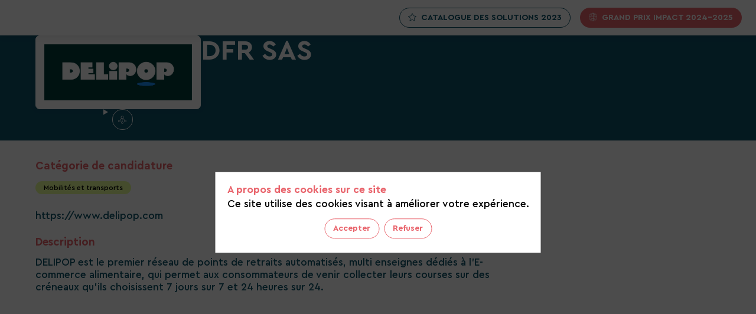

--- FILE ---
content_type: text/css; charset=utf-8
request_url: https://www.grandprix-impact.fr/home/theme.css?version=2026-01-20T10%3A32%3A07.982Z&from=2024-09-03T10:33:19.53
body_size: 9244
content:
.event-5d702bd6-c5e8-ed11-907c-6045bd8c1ae7 .bloctheme-5d702bd6-c5e8-ed11-907c-6045bd8c1ae7 { background-color : #FFFFFF; color : #000000; } .event-5d702bd6-c5e8-ed11-907c-6045bd8c1ae7 .bloctheme-5d702bd6-c5e8-ed11-907c-6045bd8c1ae7 .bloc-defaultbg, .event-5d702bd6-c5e8-ed11-907c-6045bd8c1ae7 .bloctheme-5d702bd6-c5e8-ed11-907c-6045bd8c1ae7 .card.bloc-defaultbg, .event-5d702bd6-c5e8-ed11-907c-6045bd8c1ae7 .bloctheme-5d702bd6-c5e8-ed11-907c-6045bd8c1ae7 .blocitem.bloc-defaultbg { background-color : #FFFFFF; color : #000000; } .event-5d702bd6-c5e8-ed11-907c-6045bd8c1ae7 .bloctheme-5d702bd6-c5e8-ed11-907c-6045bd8c1ae7 .bloc-lightbg, .event-5d702bd6-c5e8-ed11-907c-6045bd8c1ae7 .bloctheme-5d702bd6-c5e8-ed11-907c-6045bd8c1ae7 .card.bloc-lightbg, .event-5d702bd6-c5e8-ed11-907c-6045bd8c1ae7 .bloctheme-5d702bd6-c5e8-ed11-907c-6045bd8c1ae7 .blocitem.bloc-lightbg { background-color : #e7ff96; color : black; } .event-5d702bd6-c5e8-ed11-907c-6045bd8c1ae7 .bloctheme-5d702bd6-c5e8-ed11-907c-6045bd8c1ae7 .bloc-lightbghover:hover, .event-5d702bd6-c5e8-ed11-907c-6045bd8c1ae7 .bloctheme-5d702bd6-c5e8-ed11-907c-6045bd8c1ae7 .card.bloc-lightbghover:hover, .event-5d702bd6-c5e8-ed11-907c-6045bd8c1ae7 .bloctheme-5d702bd6-c5e8-ed11-907c-6045bd8c1ae7 .blocitem.bloc-lightbghover:hover { background-color : #e7ff96; color : black; } .event-5d702bd6-c5e8-ed11-907c-6045bd8c1ae7 .bloctheme-5d702bd6-c5e8-ed11-907c-6045bd8c1ae7 .bloc-darkaccentbg, .event-5d702bd6-c5e8-ed11-907c-6045bd8c1ae7 .bloctheme-5d702bd6-c5e8-ed11-907c-6045bd8c1ae7 .card.bloc-darkaccentbg, .event-5d702bd6-c5e8-ed11-907c-6045bd8c1ae7 .bloctheme-5d702bd6-c5e8-ed11-907c-6045bd8c1ae7 .blocitem.bloc-darkaccentbg { background-color : #e9646c; color : white; } .event-5d702bd6-c5e8-ed11-907c-6045bd8c1ae7 .bloctheme-5d702bd6-c5e8-ed11-907c-6045bd8c1ae7 .bloc-darkaccentbghover:hover, .event-5d702bd6-c5e8-ed11-907c-6045bd8c1ae7 .bloctheme-5d702bd6-c5e8-ed11-907c-6045bd8c1ae7 .card.bloc-darkaccentbghover:hover, .event-5d702bd6-c5e8-ed11-907c-6045bd8c1ae7 .bloctheme-5d702bd6-c5e8-ed11-907c-6045bd8c1ae7 .blocitem.bloc-darkaccentbghover:hover { background-color : #e9646c; color : white; } .event-5d702bd6-c5e8-ed11-907c-6045bd8c1ae7 .bloctheme-5d702bd6-c5e8-ed11-907c-6045bd8c1ae7 .bloc-accentbg, .event-5d702bd6-c5e8-ed11-907c-6045bd8c1ae7 .bloctheme-5d702bd6-c5e8-ed11-907c-6045bd8c1ae7 .card.bloc-accentbg, .event-5d702bd6-c5e8-ed11-907c-6045bd8c1ae7 .bloctheme-5d702bd6-c5e8-ed11-907c-6045bd8c1ae7 .blocitem.bloc-accentbg { background-color : #0e536a; color : white; } .event-5d702bd6-c5e8-ed11-907c-6045bd8c1ae7 .bloctheme-5d702bd6-c5e8-ed11-907c-6045bd8c1ae7 .bloc-accentbghover:hover, .event-5d702bd6-c5e8-ed11-907c-6045bd8c1ae7 .bloctheme-5d702bd6-c5e8-ed11-907c-6045bd8c1ae7 .card.bloc-accentbghover:hover, .event-5d702bd6-c5e8-ed11-907c-6045bd8c1ae7 .bloctheme-5d702bd6-c5e8-ed11-907c-6045bd8c1ae7 .blocitem.bloc-accentbghover:hover { background-color : #0e536a; color : white; } .event-5d702bd6-c5e8-ed11-907c-6045bd8c1ae7 .bloctheme-5d702bd6-c5e8-ed11-907c-6045bd8c1ae7 .bloc-accent2bg, .event-5d702bd6-c5e8-ed11-907c-6045bd8c1ae7 .bloctheme-5d702bd6-c5e8-ed11-907c-6045bd8c1ae7 .card.bloc-accent2bg, .event-5d702bd6-c5e8-ed11-907c-6045bd8c1ae7 .bloctheme-5d702bd6-c5e8-ed11-907c-6045bd8c1ae7 .blocitem.bloc-accent2bg { background-color : #ffd35e; color : white; } .event-5d702bd6-c5e8-ed11-907c-6045bd8c1ae7 .bloctheme-5d702bd6-c5e8-ed11-907c-6045bd8c1ae7 .bloc-accent2bghover:hover, .event-5d702bd6-c5e8-ed11-907c-6045bd8c1ae7 .bloctheme-5d702bd6-c5e8-ed11-907c-6045bd8c1ae7 .card.bloc-accent2bghover:hover, .event-5d702bd6-c5e8-ed11-907c-6045bd8c1ae7 .bloctheme-5d702bd6-c5e8-ed11-907c-6045bd8c1ae7 .blocitem.bloc-accent2bghover:hover { background-color : #ffd35e; color : white; } .event-5d702bd6-c5e8-ed11-907c-6045bd8c1ae7 .bloctheme-5d702bd6-c5e8-ed11-907c-6045bd8c1ae7 .bloc-accentborder, .event-5d702bd6-c5e8-ed11-907c-6045bd8c1ae7 .bloctheme-5d702bd6-c5e8-ed11-907c-6045bd8c1ae7 .blocitem.bloc-accentborder { border : 1px solid #0e536a } .event-5d702bd6-c5e8-ed11-907c-6045bd8c1ae7 .bloctheme-5d702bd6-c5e8-ed11-907c-6045bd8c1ae7 .bloc-accent2border, .event-5d702bd6-c5e8-ed11-907c-6045bd8c1ae7 .bloctheme-5d702bd6-c5e8-ed11-907c-6045bd8c1ae7 .blocitem.bloc-accent2border { border : 1px solid #ffd35e } .event-5d702bd6-c5e8-ed11-907c-6045bd8c1ae7 .bloctheme-5d702bd6-c5e8-ed11-907c-6045bd8c1ae7 .bloc-darkborder, .event-5d702bd6-c5e8-ed11-907c-6045bd8c1ae7 .bloctheme-5d702bd6-c5e8-ed11-907c-6045bd8c1ae7 .blocitem.bloc-darkborder { border : 1px solid #e9646c } .event-5d702bd6-c5e8-ed11-907c-6045bd8c1ae7 .bloctheme-5d702bd6-c5e8-ed11-907c-6045bd8c1ae7 .bloc-border, .event-5d702bd6-c5e8-ed11-907c-6045bd8c1ae7 .bloctheme-5d702bd6-c5e8-ed11-907c-6045bd8c1ae7 .card.bloc-border, .event-5d702bd6-c5e8-ed11-907c-6045bd8c1ae7 .bloctheme-5d702bd6-c5e8-ed11-907c-6045bd8c1ae7 .blocitem.bloc-border { border : 1px solid #BBBBBB; } .event-5d702bd6-c5e8-ed11-907c-6045bd8c1ae7 .bloctheme-5d702bd6-c5e8-ed11-907c-6045bd8c1ae7 .bloc-lightborder, .event-5d702bd6-c5e8-ed11-907c-6045bd8c1ae7 .bloctheme-5d702bd6-c5e8-ed11-907c-6045bd8c1ae7 .card.bloc-lightborder, .event-5d702bd6-c5e8-ed11-907c-6045bd8c1ae7 .bloctheme-5d702bd6-c5e8-ed11-907c-6045bd8c1ae7 .blocitem.bloc-lightborder { border : 1px solid #DDDDDD; } .event-5d702bd6-c5e8-ed11-907c-6045bd8c1ae7 .bloctheme-5d702bd6-c5e8-ed11-907c-6045bd8c1ae7 button, .event-5d702bd6-c5e8-ed11-907c-6045bd8c1ae7 .bloctheme-5d702bd6-c5e8-ed11-907c-6045bd8c1ae7 input[type=submit], .event-5d702bd6-c5e8-ed11-907c-6045bd8c1ae7 .bloctheme-5d702bd6-c5e8-ed11-907c-6045bd8c1ae7 a[role=button] { outline : none; background-color : #0e536a; color : white; border : 1px solid #0e536a; border-radius : 4px; } .event-5d702bd6-c5e8-ed11-907c-6045bd8c1ae7 .bloctheme-5d702bd6-c5e8-ed11-907c-6045bd8c1ae7 button:hover, .event-5d702bd6-c5e8-ed11-907c-6045bd8c1ae7 .bloctheme-5d702bd6-c5e8-ed11-907c-6045bd8c1ae7 input[type=submit]:hover,.event-5d702bd6-c5e8-ed11-907c-6045bd8c1ae7 .bloctheme-5d702bd6-c5e8-ed11-907c-6045bd8c1ae7 a[role=button]:hover { background-color : #FFFFFF; color : #0e536a; border : 1px solid #0e536a; } .event-5d702bd6-c5e8-ed11-907c-6045bd8c1ae7 .bloctheme-5d702bd6-c5e8-ed11-907c-6045bd8c1ae7 button:hover:active, .event-5d702bd6-c5e8-ed11-907c-6045bd8c1ae7 .bloctheme-5d702bd6-c5e8-ed11-907c-6045bd8c1ae7 input[type=submit]:hover:active, .event-5d702bd6-c5e8-ed11-907c-6045bd8c1ae7 .bloctheme-5d702bd6-c5e8-ed11-907c-6045bd8c1ae7 a[role=button]:hover:active { background-color : #FFFFFF; color : #0e536a; border : 1px solid #0e536a; } .event-5d702bd6-c5e8-ed11-907c-6045bd8c1ae7 .bloctheme-5d702bd6-c5e8-ed11-907c-6045bd8c1ae7 button.checked, .event-5d702bd6-c5e8-ed11-907c-6045bd8c1ae7 .bloctheme-5d702bd6-c5e8-ed11-907c-6045bd8c1ae7 input[type=submit].checked, .event-5d702bd6-c5e8-ed11-907c-6045bd8c1ae7 .bloctheme-5d702bd6-c5e8-ed11-907c-6045bd8c1ae7 a[role=button].checked { background-color : #ffd35e; color : white; border : 1px solid #ffd35e; } .event-5d702bd6-c5e8-ed11-907c-6045bd8c1ae7 .bloctheme-5d702bd6-c5e8-ed11-907c-6045bd8c1ae7 button.lightbtn, .event-5d702bd6-c5e8-ed11-907c-6045bd8c1ae7 .bloctheme-5d702bd6-c5e8-ed11-907c-6045bd8c1ae7 input[type=submit].lightbtn, .event-5d702bd6-c5e8-ed11-907c-6045bd8c1ae7 .bloctheme-5d702bd6-c5e8-ed11-907c-6045bd8c1ae7 a.lightbtn[role=button] { outline : none; background-color : #FFFFFF; color : #0e536a; border : 1px solid #0e536a; } .event-5d702bd6-c5e8-ed11-907c-6045bd8c1ae7 .bloctheme-5d702bd6-c5e8-ed11-907c-6045bd8c1ae7 button.lightbtn:hover, .event-5d702bd6-c5e8-ed11-907c-6045bd8c1ae7 .bloctheme-5d702bd6-c5e8-ed11-907c-6045bd8c1ae7 input[type=submit].lightbtn:hover,.event-5d702bd6-c5e8-ed11-907c-6045bd8c1ae7 .bloctheme-5d702bd6-c5e8-ed11-907c-6045bd8c1ae7 a.lightbtn[role=button]:hover { background-color : #0e536a; color : white; border : 1px solid #0e536a; } .event-5d702bd6-c5e8-ed11-907c-6045bd8c1ae7 .bloctheme-5d702bd6-c5e8-ed11-907c-6045bd8c1ae7 button.lightbtn:hover:active, .event-5d702bd6-c5e8-ed11-907c-6045bd8c1ae7 .bloctheme-5d702bd6-c5e8-ed11-907c-6045bd8c1ae7 input[type=submit].lightbtn:hover:active, .event-5d702bd6-c5e8-ed11-907c-6045bd8c1ae7 .bloctheme-5d702bd6-c5e8-ed11-907c-6045bd8c1ae7 a.lightbtn[role=button]:hover:active { background-color : #0e536a; color : white; border : 1px solid #0e536a; } .event-5d702bd6-c5e8-ed11-907c-6045bd8c1ae7 .bloctheme-5d702bd6-c5e8-ed11-907c-6045bd8c1ae7 button.checked.lightbtn, .event-5d702bd6-c5e8-ed11-907c-6045bd8c1ae7 .bloctheme-5d702bd6-c5e8-ed11-907c-6045bd8c1ae7 input[type=submit].checked.lightbtn, .event-5d702bd6-c5e8-ed11-907c-6045bd8c1ae7 .bloctheme-5d702bd6-c5e8-ed11-907c-6045bd8c1ae7 a[role=button].checked.lightbtn { background-color : #ffd35e; color : white; border : 1px solid #ffd35e; } .event-5d702bd6-c5e8-ed11-907c-6045bd8c1ae7 .bloctheme-5d702bd6-c5e8-ed11-907c-6045bd8c1ae7 .loaderindicator .spinner { border-color : rgba(14, 83, 106, 0.4); border-top-color : rgba(14, 83, 106, 0.8);} .event-5d702bd6-c5e8-ed11-907c-6045bd8c1ae7 .bloctheme-5d702bd6-c5e8-ed11-907c-6045bd8c1ae7 .bloctitle, .event-5d702bd6-c5e8-ed11-907c-6045bd8c1ae7 .bloctheme-5d702bd6-c5e8-ed11-907c-6045bd8c1ae7 .card.bloctitle, .event-5d702bd6-c5e8-ed11-907c-6045bd8c1ae7 .bloctheme-5d702bd6-c5e8-ed11-907c-6045bd8c1ae7 .blocitem.bloctitle { font-weight : bold; } .event-5d702bd6-c5e8-ed11-907c-6045bd8c1ae7 .bloctheme-5d702bd6-c5e8-ed11-907c-6045bd8c1ae7 .bloc-title, .event-5d702bd6-c5e8-ed11-907c-6045bd8c1ae7 .bloctheme-5d702bd6-c5e8-ed11-907c-6045bd8c1ae7 .card.bloc-title, .event-5d702bd6-c5e8-ed11-907c-6045bd8c1ae7 .bloctheme-5d702bd6-c5e8-ed11-907c-6045bd8c1ae7 .blocitem.bloc-title { font-weight : bold; } .event-5d702bd6-c5e8-ed11-907c-6045bd8c1ae7 .bloctheme-5d702bd6-c5e8-ed11-907c-6045bd8c1ae7 .bloc-lighttext, .event-5d702bd6-c5e8-ed11-907c-6045bd8c1ae7 .bloctheme-5d702bd6-c5e8-ed11-907c-6045bd8c1ae7 .card.bloc-lighttext, .event-5d702bd6-c5e8-ed11-907c-6045bd8c1ae7 .bloctheme-5d702bd6-c5e8-ed11-907c-6045bd8c1ae7 .blocitem.bloc-lighttext { color : #999999; } .event-5d702bd6-c5e8-ed11-907c-6045bd8c1ae7 .bloctheme-5d702bd6-c5e8-ed11-907c-6045bd8c1ae7 .color-accent, .event-5d702bd6-c5e8-ed11-907c-6045bd8c1ae7 .bloctheme-5d702bd6-c5e8-ed11-907c-6045bd8c1ae7 .blocitem.color-accent { background-color : #0e536a !important } .event-5d702bd6-c5e8-ed11-907c-6045bd8c1ae7 .bloctheme-5d702bd6-c5e8-ed11-907c-6045bd8c1ae7 .bloc-outline-accent, .event-5d702bd6-c5e8-ed11-907c-6045bd8c1ae7 .bloctheme-5d702bd6-c5e8-ed11-907c-6045bd8c1ae7 .blocitem.bloc-outline-accent { outline-color : #0e536a !important; } .event-5d702bd6-c5e8-ed11-907c-6045bd8c1ae7 .bloctheme-5d702bd6-c5e8-ed11-907c-6045bd8c1ae7 .bloc-border-accent, .event-5d702bd6-c5e8-ed11-907c-6045bd8c1ae7 .bloctheme-5d702bd6-c5e8-ed11-907c-6045bd8c1ae7 .blocitem.bloc-border-accent { border-color : #0e536a !important; } .event-5d702bd6-c5e8-ed11-907c-6045bd8c1ae7 .bloctheme-5d702bd6-c5e8-ed11-907c-6045bd8c1ae7 .bloc-text-accent, .event-5d702bd6-c5e8-ed11-907c-6045bd8c1ae7 .bloctheme-5d702bd6-c5e8-ed11-907c-6045bd8c1ae7 .blocitem.bloc-text-accent { color : #0e536a !important; } .event-5d702bd6-c5e8-ed11-907c-6045bd8c1ae7 .bloctheme-5d702bd6-c5e8-ed11-907c-6045bd8c1ae7 .color-accent2, .event-5d702bd6-c5e8-ed11-907c-6045bd8c1ae7 .bloctheme-5d702bd6-c5e8-ed11-907c-6045bd8c1ae7 .blocitem.color-accent2 { background-color : #ffd35e !important } .event-5d702bd6-c5e8-ed11-907c-6045bd8c1ae7 .bloctheme-5d702bd6-c5e8-ed11-907c-6045bd8c1ae7 .bloc-outline-accent2, .event-5d702bd6-c5e8-ed11-907c-6045bd8c1ae7 .bloctheme-5d702bd6-c5e8-ed11-907c-6045bd8c1ae7 .blocitem.bloc-outline-accent2 { outline-color : #ffd35e !important; } .event-5d702bd6-c5e8-ed11-907c-6045bd8c1ae7 .bloctheme-5d702bd6-c5e8-ed11-907c-6045bd8c1ae7 .bloc-border-accent2, .event-5d702bd6-c5e8-ed11-907c-6045bd8c1ae7 .bloctheme-5d702bd6-c5e8-ed11-907c-6045bd8c1ae7 .blocitem.bloc-border-accent2 { border-color : #ffd35e !important; } .event-5d702bd6-c5e8-ed11-907c-6045bd8c1ae7 .bloctheme-5d702bd6-c5e8-ed11-907c-6045bd8c1ae7 .bloc-text-accent2, .event-5d702bd6-c5e8-ed11-907c-6045bd8c1ae7 .bloctheme-5d702bd6-c5e8-ed11-907c-6045bd8c1ae7 .blocitem.bloc-text-accent2 { color : #ffd35e !important; } .event-5d702bd6-c5e8-ed11-907c-6045bd8c1ae7 .bloctheme-5d702bd6-c5e8-ed11-907c-6045bd8c1ae7 .color-light, .event-5d702bd6-c5e8-ed11-907c-6045bd8c1ae7 .bloctheme-5d702bd6-c5e8-ed11-907c-6045bd8c1ae7 .blocitem.color-light { background-color : #e7ff96 !important } .event-5d702bd6-c5e8-ed11-907c-6045bd8c1ae7 .bloctheme-5d702bd6-c5e8-ed11-907c-6045bd8c1ae7 .bloc-outline-light, .event-5d702bd6-c5e8-ed11-907c-6045bd8c1ae7 .bloctheme-5d702bd6-c5e8-ed11-907c-6045bd8c1ae7 .blocitem.bloc-outline-light { outline-color : #e7ff96 !important; } .event-5d702bd6-c5e8-ed11-907c-6045bd8c1ae7 .bloctheme-5d702bd6-c5e8-ed11-907c-6045bd8c1ae7 .bloc-border-light, .event-5d702bd6-c5e8-ed11-907c-6045bd8c1ae7 .bloctheme-5d702bd6-c5e8-ed11-907c-6045bd8c1ae7 .blocitem.bloc-border-light { border-color : #e7ff96 !important; } .event-5d702bd6-c5e8-ed11-907c-6045bd8c1ae7 .bloctheme-5d702bd6-c5e8-ed11-907c-6045bd8c1ae7 .bloc-text-light, .event-5d702bd6-c5e8-ed11-907c-6045bd8c1ae7 .bloctheme-5d702bd6-c5e8-ed11-907c-6045bd8c1ae7 .blocitem.bloc-text-light { color : #e7ff96 !important; } .event-5d702bd6-c5e8-ed11-907c-6045bd8c1ae7 .bloctheme-5d702bd6-c5e8-ed11-907c-6045bd8c1ae7 .color-dark, .event-5d702bd6-c5e8-ed11-907c-6045bd8c1ae7 .bloctheme-5d702bd6-c5e8-ed11-907c-6045bd8c1ae7 .blocitem.color-dark { background-color : #e9646c !important } .event-5d702bd6-c5e8-ed11-907c-6045bd8c1ae7 .bloctheme-5d702bd6-c5e8-ed11-907c-6045bd8c1ae7 .bloc-outline-dark, .event-5d702bd6-c5e8-ed11-907c-6045bd8c1ae7 .bloctheme-5d702bd6-c5e8-ed11-907c-6045bd8c1ae7 .blocitem.bloc-outline-dark { outline-color : #e9646c !important; } .event-5d702bd6-c5e8-ed11-907c-6045bd8c1ae7 .bloctheme-5d702bd6-c5e8-ed11-907c-6045bd8c1ae7 .bloc-border-dark, .event-5d702bd6-c5e8-ed11-907c-6045bd8c1ae7 .bloctheme-5d702bd6-c5e8-ed11-907c-6045bd8c1ae7 .blocitem.bloc-border-dark { border-color : #e9646c !important; } .event-5d702bd6-c5e8-ed11-907c-6045bd8c1ae7 .bloctheme-5d702bd6-c5e8-ed11-907c-6045bd8c1ae7 .bloc-text-dark, .event-5d702bd6-c5e8-ed11-907c-6045bd8c1ae7 .bloctheme-5d702bd6-c5e8-ed11-907c-6045bd8c1ae7 .blocitem.bloc-text-dark { color : #e9646c !important; } .event-5d702bd6-c5e8-ed11-907c-6045bd8c1ae7 .bloctheme-5d702bd6-c5e8-ed11-907c-6045bd8c1ae7 .color-default, .event-5d702bd6-c5e8-ed11-907c-6045bd8c1ae7 .bloctheme-5d702bd6-c5e8-ed11-907c-6045bd8c1ae7 .blocitem.color-default { background-color : #000000 !important } .event-5d702bd6-c5e8-ed11-907c-6045bd8c1ae7 .bloctheme-5d702bd6-c5e8-ed11-907c-6045bd8c1ae7 .bloc-outline-default, .event-5d702bd6-c5e8-ed11-907c-6045bd8c1ae7 .bloctheme-5d702bd6-c5e8-ed11-907c-6045bd8c1ae7 .blocitem.bloc-outline-default { outline-color : #000000 !important; } .event-5d702bd6-c5e8-ed11-907c-6045bd8c1ae7 .bloctheme-5d702bd6-c5e8-ed11-907c-6045bd8c1ae7 .bloc-border-default, .event-5d702bd6-c5e8-ed11-907c-6045bd8c1ae7 .bloctheme-5d702bd6-c5e8-ed11-907c-6045bd8c1ae7 .blocitem.bloc-border-default { border-color : #000000 !important; } .event-5d702bd6-c5e8-ed11-907c-6045bd8c1ae7 .bloctheme-5d702bd6-c5e8-ed11-907c-6045bd8c1ae7 .bloc-text-default, .event-5d702bd6-c5e8-ed11-907c-6045bd8c1ae7 .bloctheme-5d702bd6-c5e8-ed11-907c-6045bd8c1ae7 .blocitem.bloc-text-default { color : #000000 !important; } .event-5d702bd6-c5e8-ed11-907c-6045bd8c1ae7 .bloctheme-5d702bd6-c5e8-ed11-907c-6045bd8c1ae7 .color-bg, .event-5d702bd6-c5e8-ed11-907c-6045bd8c1ae7 .bloctheme-5d702bd6-c5e8-ed11-907c-6045bd8c1ae7 .blocitem.color-bg { background-color : #FFFFFF !important } .event-5d702bd6-c5e8-ed11-907c-6045bd8c1ae7 .bloctheme-5d702bd6-c5e8-ed11-907c-6045bd8c1ae7 .bloc-outline-bg, .event-5d702bd6-c5e8-ed11-907c-6045bd8c1ae7 .bloctheme-5d702bd6-c5e8-ed11-907c-6045bd8c1ae7 .blocitem.bloc-outline-bg { outline-color : #FFFFFF !important; } .event-5d702bd6-c5e8-ed11-907c-6045bd8c1ae7 .bloctheme-5d702bd6-c5e8-ed11-907c-6045bd8c1ae7 .bloc-border-bg, .event-5d702bd6-c5e8-ed11-907c-6045bd8c1ae7 .bloctheme-5d702bd6-c5e8-ed11-907c-6045bd8c1ae7 .blocitem.bloc-border-bg { border-color : #FFFFFF !important; } .event-5d702bd6-c5e8-ed11-907c-6045bd8c1ae7 .bloctheme-5d702bd6-c5e8-ed11-907c-6045bd8c1ae7 .bloc-text-bg, .event-5d702bd6-c5e8-ed11-907c-6045bd8c1ae7 .bloctheme-5d702bd6-c5e8-ed11-907c-6045bd8c1ae7 .blocitem.bloc-text-bg { color : #FFFFFF !important; } .event-5d702bd6-c5e8-ed11-907c-6045bd8c1ae7 .bloctheme-5d702bd6-c5e8-ed11-907c-6045bd8c1ae7 h1, .event-5d702bd6-c5e8-ed11-907c-6045bd8c1ae7 .bloctheme-5d702bd6-c5e8-ed11-907c-6045bd8c1ae7 .blocitem h1 { font-weight : bold; } .event-5d702bd6-c5e8-ed11-907c-6045bd8c1ae7 .bloctheme-5d702bd6-c5e8-ed11-907c-6045bd8c1ae7 h2, .event-5d702bd6-c5e8-ed11-907c-6045bd8c1ae7 .bloctheme-5d702bd6-c5e8-ed11-907c-6045bd8c1ae7 .blocitem h2 { font-weight : bold; } .event-5d702bd6-c5e8-ed11-907c-6045bd8c1ae7 .bloctheme-5d702bd6-c5e8-ed11-907c-6045bd8c1ae7 h3, .event-5d702bd6-c5e8-ed11-907c-6045bd8c1ae7 .bloctheme-5d702bd6-c5e8-ed11-907c-6045bd8c1ae7 .blocitem h3 { font-weight : bold; } .event-5d702bd6-c5e8-ed11-907c-6045bd8c1ae7 .bloctheme-5d702bd6-c5e8-ed11-907c-6045bd8c1ae7 .bloc-accent, .event-5d702bd6-c5e8-ed11-907c-6045bd8c1ae7 .bloctheme-5d702bd6-c5e8-ed11-907c-6045bd8c1ae7 .card.bloc-accent, .event-5d702bd6-c5e8-ed11-907c-6045bd8c1ae7 .bloctheme-5d702bd6-c5e8-ed11-907c-6045bd8c1ae7 .blocitem.bloc-accent { color : #0e536a; } .event-5d702bd6-c5e8-ed11-907c-6045bd8c1ae7 .bloctheme-5d702bd6-c5e8-ed11-907c-6045bd8c1ae7 .bloc-accent2, .event-5d702bd6-c5e8-ed11-907c-6045bd8c1ae7 .bloctheme-5d702bd6-c5e8-ed11-907c-6045bd8c1ae7 .card.bloc-accent2, .event-5d702bd6-c5e8-ed11-907c-6045bd8c1ae7 .bloctheme-5d702bd6-c5e8-ed11-907c-6045bd8c1ae7 .blocitem.bloc-accent2 { color : #ffd35e; } .event-5d702bd6-c5e8-ed11-907c-6045bd8c1ae7 .bloctheme-5d702bd6-c5e8-ed11-907c-6045bd8c1ae7 .pretitle, .event-5d702bd6-c5e8-ed11-907c-6045bd8c1ae7 .bloctheme-5d702bd6-c5e8-ed11-907c-6045bd8c1ae7 .card.pretitle, .event-5d702bd6-c5e8-ed11-907c-6045bd8c1ae7 .bloctheme-5d702bd6-c5e8-ed11-907c-6045bd8c1ae7 .blocitem.pretitle { font-weight : bold; } .event-5d702bd6-c5e8-ed11-907c-6045bd8c1ae7 .bloctheme-5d702bd6-c5e8-ed11-907c-6045bd8c1ae7 .card { background-color : #FFFFFF; border : 1px solid #DDDDDD; } .event-5d702bd6-c5e8-ed11-907c-6045bd8c1ae7 .bloctheme-5d702bd6-c5e8-ed11-907c-6045bd8c1ae7 .card .bloc-defaultbg, .event-5d702bd6-c5e8-ed11-907c-6045bd8c1ae7 .bloctheme-5d702bd6-c5e8-ed11-907c-6045bd8c1ae7 .card .card.bloc-defaultbg, .event-5d702bd6-c5e8-ed11-907c-6045bd8c1ae7 .bloctheme-5d702bd6-c5e8-ed11-907c-6045bd8c1ae7 .card .blocitem.bloc-defaultbg { background-color : #FFFFFF; border : 1px solid #DDDDDD; } .event-5d702bd6-c5e8-ed11-907c-6045bd8c1ae7 .bloctheme-5d702bd6-c5e8-ed11-907c-6045bd8c1ae7 .card { --inwinkbgcolor: #FFFFFF; } .event-5d702bd6-c5e8-ed11-907c-6045bd8c1ae7 .bloctheme-5d702bd6-c5e8-ed11-907c-6045bd8c1ae7 { --inwinkbgcolor: #FFFFFF; --inwinktextcolor: #000000; --inwinkaccentcolor: #0e536a; --inwinkaccent2color: #ffd35e; --inwinkaccentbgcolor: #0e536a; --inwinkaccentbgtextcolor: white; --inwinkaccent2bgcolor: #ffd35e; --inwinkaccent2bgtextcolor: white; --inwinklightbgcolor: #e7ff96; --inwinklightbgtextcolor: black; --inwinkdarkaccentbgcolor: #e9646c; --inwinkdarkaccentbgtextcolor: white; --inwinkaccent2bordercolor: #ffd35e; --inwinkdarkcolor: #e9646c; --inwinklightcolor: #e7ff96; } .event-5d702bd6-c5e8-ed11-907c-6045bd8c1ae7 .blocmenu { background-color : #FFFFFF; color : #000000; } .event-5d702bd6-c5e8-ed11-907c-6045bd8c1ae7 .blocmenu .bloc-defaultbg, .event-5d702bd6-c5e8-ed11-907c-6045bd8c1ae7 .blocmenu .card.bloc-defaultbg, .event-5d702bd6-c5e8-ed11-907c-6045bd8c1ae7 .blocmenu .blocitem.bloc-defaultbg { background-color : #FFFFFF; color : #000000; } .event-5d702bd6-c5e8-ed11-907c-6045bd8c1ae7 .blocmenu .bloc-darkborder, .event-5d702bd6-c5e8-ed11-907c-6045bd8c1ae7 .blocmenu .blocitem.bloc-darkborder { border : 1px solid #e9646c } .event-5d702bd6-c5e8-ed11-907c-6045bd8c1ae7 .blocmenu a:not([role=button]):not(.itemcontent):not(.bloc-accent) { color : #000000; } .event-5d702bd6-c5e8-ed11-907c-6045bd8c1ae7 .blocmenu .color-accent, .event-5d702bd6-c5e8-ed11-907c-6045bd8c1ae7 .blocmenu .blocitem.color-accent { background-color : #0e536a !important } .event-5d702bd6-c5e8-ed11-907c-6045bd8c1ae7 .blocmenu .bloc-outline-accent, .event-5d702bd6-c5e8-ed11-907c-6045bd8c1ae7 .blocmenu .blocitem.bloc-outline-accent { outline-color : #0e536a !important; } .event-5d702bd6-c5e8-ed11-907c-6045bd8c1ae7 .blocmenu .bloc-border-accent, .event-5d702bd6-c5e8-ed11-907c-6045bd8c1ae7 .blocmenu .blocitem.bloc-border-accent { border-color : #0e536a !important; } .event-5d702bd6-c5e8-ed11-907c-6045bd8c1ae7 .blocmenu .bloc-text-accent, .event-5d702bd6-c5e8-ed11-907c-6045bd8c1ae7 .blocmenu .blocitem.bloc-text-accent { color : #0e536a !important; } .event-5d702bd6-c5e8-ed11-907c-6045bd8c1ae7 .blocmenu .color-accent2, .event-5d702bd6-c5e8-ed11-907c-6045bd8c1ae7 .blocmenu .blocitem.color-accent2 { background-color : #ffd35e !important } .event-5d702bd6-c5e8-ed11-907c-6045bd8c1ae7 .blocmenu .bloc-outline-accent2, .event-5d702bd6-c5e8-ed11-907c-6045bd8c1ae7 .blocmenu .blocitem.bloc-outline-accent2 { outline-color : #ffd35e !important; } .event-5d702bd6-c5e8-ed11-907c-6045bd8c1ae7 .blocmenu .bloc-border-accent2, .event-5d702bd6-c5e8-ed11-907c-6045bd8c1ae7 .blocmenu .blocitem.bloc-border-accent2 { border-color : #ffd35e !important; } .event-5d702bd6-c5e8-ed11-907c-6045bd8c1ae7 .blocmenu .bloc-text-accent2, .event-5d702bd6-c5e8-ed11-907c-6045bd8c1ae7 .blocmenu .blocitem.bloc-text-accent2 { color : #ffd35e !important; } .event-5d702bd6-c5e8-ed11-907c-6045bd8c1ae7 .blocmenu .color-light, .event-5d702bd6-c5e8-ed11-907c-6045bd8c1ae7 .blocmenu .blocitem.color-light { background-color : #e7ff96 !important } .event-5d702bd6-c5e8-ed11-907c-6045bd8c1ae7 .blocmenu .bloc-outline-light, .event-5d702bd6-c5e8-ed11-907c-6045bd8c1ae7 .blocmenu .blocitem.bloc-outline-light { outline-color : #e7ff96 !important; } .event-5d702bd6-c5e8-ed11-907c-6045bd8c1ae7 .blocmenu .bloc-border-light, .event-5d702bd6-c5e8-ed11-907c-6045bd8c1ae7 .blocmenu .blocitem.bloc-border-light { border-color : #e7ff96 !important; } .event-5d702bd6-c5e8-ed11-907c-6045bd8c1ae7 .blocmenu .bloc-text-light, .event-5d702bd6-c5e8-ed11-907c-6045bd8c1ae7 .blocmenu .blocitem.bloc-text-light { color : #e7ff96 !important; } .event-5d702bd6-c5e8-ed11-907c-6045bd8c1ae7 .blocmenu .color-dark, .event-5d702bd6-c5e8-ed11-907c-6045bd8c1ae7 .blocmenu .blocitem.color-dark { background-color : #e9646c !important } .event-5d702bd6-c5e8-ed11-907c-6045bd8c1ae7 .blocmenu .bloc-outline-dark, .event-5d702bd6-c5e8-ed11-907c-6045bd8c1ae7 .blocmenu .blocitem.bloc-outline-dark { outline-color : #e9646c !important; } .event-5d702bd6-c5e8-ed11-907c-6045bd8c1ae7 .blocmenu .bloc-border-dark, .event-5d702bd6-c5e8-ed11-907c-6045bd8c1ae7 .blocmenu .blocitem.bloc-border-dark { border-color : #e9646c !important; } .event-5d702bd6-c5e8-ed11-907c-6045bd8c1ae7 .blocmenu .bloc-text-dark, .event-5d702bd6-c5e8-ed11-907c-6045bd8c1ae7 .blocmenu .blocitem.bloc-text-dark { color : #e9646c !important; } .event-5d702bd6-c5e8-ed11-907c-6045bd8c1ae7 .blocmenu .color-default, .event-5d702bd6-c5e8-ed11-907c-6045bd8c1ae7 .blocmenu .blocitem.color-default { background-color : #000000 !important } .event-5d702bd6-c5e8-ed11-907c-6045bd8c1ae7 .blocmenu .bloc-outline-default, .event-5d702bd6-c5e8-ed11-907c-6045bd8c1ae7 .blocmenu .blocitem.bloc-outline-default { outline-color : #000000 !important; } .event-5d702bd6-c5e8-ed11-907c-6045bd8c1ae7 .blocmenu .bloc-border-default, .event-5d702bd6-c5e8-ed11-907c-6045bd8c1ae7 .blocmenu .blocitem.bloc-border-default { border-color : #000000 !important; } .event-5d702bd6-c5e8-ed11-907c-6045bd8c1ae7 .blocmenu .bloc-text-default, .event-5d702bd6-c5e8-ed11-907c-6045bd8c1ae7 .blocmenu .blocitem.bloc-text-default { color : #000000 !important; } .event-5d702bd6-c5e8-ed11-907c-6045bd8c1ae7 .blocmenu .color-bg, .event-5d702bd6-c5e8-ed11-907c-6045bd8c1ae7 .blocmenu .blocitem.color-bg { background-color : #FFFFFF !important } .event-5d702bd6-c5e8-ed11-907c-6045bd8c1ae7 .blocmenu .bloc-outline-bg, .event-5d702bd6-c5e8-ed11-907c-6045bd8c1ae7 .blocmenu .blocitem.bloc-outline-bg { outline-color : #FFFFFF !important; } .event-5d702bd6-c5e8-ed11-907c-6045bd8c1ae7 .blocmenu .bloc-border-bg, .event-5d702bd6-c5e8-ed11-907c-6045bd8c1ae7 .blocmenu .blocitem.bloc-border-bg { border-color : #FFFFFF !important; } .event-5d702bd6-c5e8-ed11-907c-6045bd8c1ae7 .blocmenu .bloc-text-bg, .event-5d702bd6-c5e8-ed11-907c-6045bd8c1ae7 .blocmenu .blocitem.bloc-text-bg { color : #FFFFFF !important; } .event-5d702bd6-c5e8-ed11-907c-6045bd8c1ae7 .blocmenu { --inwinkbgcolor: #FFFFFF; --inwinktextcolor: #000000; --inwinkdarkcolor: #e9646c; --inwinklightcolor: #e7ff96; } .event-5d702bd6-c5e8-ed11-907c-6045bd8c1ae7 > .app-content > .app-header { font-size : 16px; background-color : rgba(255,255,255, 1); color : #0e536a; box-shadow : 0px 2px 10px 0 rgba(0,0,0,0.10); z-index : 1; } .event-5d702bd6-c5e8-ed11-907c-6045bd8c1ae7 > .app-content > .app-header .bloc-defaultbg, .event-5d702bd6-c5e8-ed11-907c-6045bd8c1ae7 > .app-content > .app-header .card.bloc-defaultbg, .event-5d702bd6-c5e8-ed11-907c-6045bd8c1ae7 > .app-content > .app-header .blocitem.bloc-defaultbg { font-size : 16px; background-color : rgba(255,255,255, 1); color : #0e536a; box-shadow : 0px 2px 10px 0 rgba(0,0,0,0.10); z-index : 1; } .event-5d702bd6-c5e8-ed11-907c-6045bd8c1ae7 > .app-content > .app-header .bloc-darkborder, .event-5d702bd6-c5e8-ed11-907c-6045bd8c1ae7 > .app-content > .app-header .blocitem.bloc-darkborder { border : 1px solid #e9646c } .event-5d702bd6-c5e8-ed11-907c-6045bd8c1ae7 > .app-content > .app-header a:not([role=button]):not(.itemcontent):not(.bloc-accent) { text-transform : uppercase; font-size : NaNpt; } .event-5d702bd6-c5e8-ed11-907c-6045bd8c1ae7 > .app-content > .app-header a:hover:not([role=button]):not(.itemcontent):not(.bloc-accent) { color : #e9646c; } .event-5d702bd6-c5e8-ed11-907c-6045bd8c1ae7 > .app-content > .app-header a.selected:not([role=button]):not(.itemcontent) { color : #0e536a; } .event-5d702bd6-c5e8-ed11-907c-6045bd8c1ae7 > .app-content > .app-header button, .event-5d702bd6-c5e8-ed11-907c-6045bd8c1ae7 > .app-content > .app-header input[type=submit], .event-5d702bd6-c5e8-ed11-907c-6045bd8c1ae7 > .app-content > .app-header a[role=button] { background-color : rgba(233,100,108, 1); color : #ffffff; border : 1px solid transparent; border-radius : 20px; text-transform : uppercase; } .event-5d702bd6-c5e8-ed11-907c-6045bd8c1ae7 > .app-content > .app-header button:hover, .event-5d702bd6-c5e8-ed11-907c-6045bd8c1ae7 > .app-content > .app-header input[type=submit]:hover,.event-5d702bd6-c5e8-ed11-907c-6045bd8c1ae7 > .app-content > .app-header a[role=button]:hover { background-color : transparent; color : #e9646c; border : 1px solid #e9646c; } .event-5d702bd6-c5e8-ed11-907c-6045bd8c1ae7 > .app-content > .app-header button:hover:active, .event-5d702bd6-c5e8-ed11-907c-6045bd8c1ae7 > .app-content > .app-header input[type=submit]:hover:active, .event-5d702bd6-c5e8-ed11-907c-6045bd8c1ae7 > .app-content > .app-header a[role=button]:hover:active { background-color : rgba(233,100,108, 1); color : white; border : 1px solid #FFFFFF; } .event-5d702bd6-c5e8-ed11-907c-6045bd8c1ae7 > .app-content > .app-header button.checked, .event-5d702bd6-c5e8-ed11-907c-6045bd8c1ae7 > .app-content > .app-header input[type=submit].checked, .event-5d702bd6-c5e8-ed11-907c-6045bd8c1ae7 > .app-content > .app-header a[role=button].checked { background-color : #e94c1f; color : white; border : 1px solid #FFFFFF; } .event-5d702bd6-c5e8-ed11-907c-6045bd8c1ae7 > .app-content > .app-header button.lightbtn, .event-5d702bd6-c5e8-ed11-907c-6045bd8c1ae7 > .app-content > .app-header input[type=submit].lightbtn, .event-5d702bd6-c5e8-ed11-907c-6045bd8c1ae7 > .app-content > .app-header a.lightbtn[role=button] { background-color : transparent; color : #0e536a; border : 1px solid #0e536a; border-radius : 20px; } .event-5d702bd6-c5e8-ed11-907c-6045bd8c1ae7 > .app-content > .app-header button.lightbtn:hover, .event-5d702bd6-c5e8-ed11-907c-6045bd8c1ae7 > .app-content > .app-header input[type=submit].lightbtn:hover,.event-5d702bd6-c5e8-ed11-907c-6045bd8c1ae7 > .app-content > .app-header a.lightbtn[role=button]:hover { background-color : rgba(14,83,106, 1); color : #ffffff; border : 1px solid transparent; border-radius : 20px; } .event-5d702bd6-c5e8-ed11-907c-6045bd8c1ae7 > .app-content > .app-header button.lightbtn:hover:active, .event-5d702bd6-c5e8-ed11-907c-6045bd8c1ae7 > .app-content > .app-header input[type=submit].lightbtn:hover:active, .event-5d702bd6-c5e8-ed11-907c-6045bd8c1ae7 > .app-content > .app-header a.lightbtn[role=button]:hover:active { background-color : #FFFFFF; color : #000000; border : 1px solid #FFFFFF; } .event-5d702bd6-c5e8-ed11-907c-6045bd8c1ae7 > .app-content > .app-header button.checked.lightbtn, .event-5d702bd6-c5e8-ed11-907c-6045bd8c1ae7 > .app-content > .app-header input[type=submit].checked.lightbtn, .event-5d702bd6-c5e8-ed11-907c-6045bd8c1ae7 > .app-content > .app-header a[role=button].checked.lightbtn { background-color : #FFFFFF; color : #000000; border : 1px solid #FFFFFF; } .event-5d702bd6-c5e8-ed11-907c-6045bd8c1ae7 > .app-content > .app-header .color-accent, .event-5d702bd6-c5e8-ed11-907c-6045bd8c1ae7 > .app-content > .app-header .blocitem.color-accent { background-color : white !important } .event-5d702bd6-c5e8-ed11-907c-6045bd8c1ae7 > .app-content > .app-header .bloc-outline-accent, .event-5d702bd6-c5e8-ed11-907c-6045bd8c1ae7 > .app-content > .app-header .blocitem.bloc-outline-accent { outline-color : white !important; } .event-5d702bd6-c5e8-ed11-907c-6045bd8c1ae7 > .app-content > .app-header .bloc-border-accent, .event-5d702bd6-c5e8-ed11-907c-6045bd8c1ae7 > .app-content > .app-header .blocitem.bloc-border-accent { border-color : white !important; } .event-5d702bd6-c5e8-ed11-907c-6045bd8c1ae7 > .app-content > .app-header .bloc-text-accent, .event-5d702bd6-c5e8-ed11-907c-6045bd8c1ae7 > .app-content > .app-header .blocitem.bloc-text-accent { color : white !important; } .event-5d702bd6-c5e8-ed11-907c-6045bd8c1ae7 > .app-content > .app-header .color-accent2, .event-5d702bd6-c5e8-ed11-907c-6045bd8c1ae7 > .app-content > .app-header .blocitem.color-accent2 { background-color : #ffd35e !important } .event-5d702bd6-c5e8-ed11-907c-6045bd8c1ae7 > .app-content > .app-header .bloc-outline-accent2, .event-5d702bd6-c5e8-ed11-907c-6045bd8c1ae7 > .app-content > .app-header .blocitem.bloc-outline-accent2 { outline-color : #ffd35e !important; } .event-5d702bd6-c5e8-ed11-907c-6045bd8c1ae7 > .app-content > .app-header .bloc-border-accent2, .event-5d702bd6-c5e8-ed11-907c-6045bd8c1ae7 > .app-content > .app-header .blocitem.bloc-border-accent2 { border-color : #ffd35e !important; } .event-5d702bd6-c5e8-ed11-907c-6045bd8c1ae7 > .app-content > .app-header .bloc-text-accent2, .event-5d702bd6-c5e8-ed11-907c-6045bd8c1ae7 > .app-content > .app-header .blocitem.bloc-text-accent2 { color : #ffd35e !important; } .event-5d702bd6-c5e8-ed11-907c-6045bd8c1ae7 > .app-content > .app-header .color-light, .event-5d702bd6-c5e8-ed11-907c-6045bd8c1ae7 > .app-content > .app-header .blocitem.color-light { background-color : #e7ff96 !important } .event-5d702bd6-c5e8-ed11-907c-6045bd8c1ae7 > .app-content > .app-header .bloc-outline-light, .event-5d702bd6-c5e8-ed11-907c-6045bd8c1ae7 > .app-content > .app-header .blocitem.bloc-outline-light { outline-color : #e7ff96 !important; } .event-5d702bd6-c5e8-ed11-907c-6045bd8c1ae7 > .app-content > .app-header .bloc-border-light, .event-5d702bd6-c5e8-ed11-907c-6045bd8c1ae7 > .app-content > .app-header .blocitem.bloc-border-light { border-color : #e7ff96 !important; } .event-5d702bd6-c5e8-ed11-907c-6045bd8c1ae7 > .app-content > .app-header .bloc-text-light, .event-5d702bd6-c5e8-ed11-907c-6045bd8c1ae7 > .app-content > .app-header .blocitem.bloc-text-light { color : #e7ff96 !important; } .event-5d702bd6-c5e8-ed11-907c-6045bd8c1ae7 > .app-content > .app-header .color-dark, .event-5d702bd6-c5e8-ed11-907c-6045bd8c1ae7 > .app-content > .app-header .blocitem.color-dark { background-color : #e9646c !important } .event-5d702bd6-c5e8-ed11-907c-6045bd8c1ae7 > .app-content > .app-header .bloc-outline-dark, .event-5d702bd6-c5e8-ed11-907c-6045bd8c1ae7 > .app-content > .app-header .blocitem.bloc-outline-dark { outline-color : #e9646c !important; } .event-5d702bd6-c5e8-ed11-907c-6045bd8c1ae7 > .app-content > .app-header .bloc-border-dark, .event-5d702bd6-c5e8-ed11-907c-6045bd8c1ae7 > .app-content > .app-header .blocitem.bloc-border-dark { border-color : #e9646c !important; } .event-5d702bd6-c5e8-ed11-907c-6045bd8c1ae7 > .app-content > .app-header .bloc-text-dark, .event-5d702bd6-c5e8-ed11-907c-6045bd8c1ae7 > .app-content > .app-header .blocitem.bloc-text-dark { color : #e9646c !important; } .event-5d702bd6-c5e8-ed11-907c-6045bd8c1ae7 > .app-content > .app-header .color-default, .event-5d702bd6-c5e8-ed11-907c-6045bd8c1ae7 > .app-content > .app-header .blocitem.color-default { background-color : #0e536a !important } .event-5d702bd6-c5e8-ed11-907c-6045bd8c1ae7 > .app-content > .app-header .bloc-outline-default, .event-5d702bd6-c5e8-ed11-907c-6045bd8c1ae7 > .app-content > .app-header .blocitem.bloc-outline-default { outline-color : #0e536a !important; } .event-5d702bd6-c5e8-ed11-907c-6045bd8c1ae7 > .app-content > .app-header .bloc-border-default, .event-5d702bd6-c5e8-ed11-907c-6045bd8c1ae7 > .app-content > .app-header .blocitem.bloc-border-default { border-color : #0e536a !important; } .event-5d702bd6-c5e8-ed11-907c-6045bd8c1ae7 > .app-content > .app-header .bloc-text-default, .event-5d702bd6-c5e8-ed11-907c-6045bd8c1ae7 > .app-content > .app-header .blocitem.bloc-text-default { color : #0e536a !important; } .event-5d702bd6-c5e8-ed11-907c-6045bd8c1ae7 > .app-content > .app-header .color-bg, .event-5d702bd6-c5e8-ed11-907c-6045bd8c1ae7 > .app-content > .app-header .blocitem.color-bg { background-color : rgba(255,255,255, 1) !important } .event-5d702bd6-c5e8-ed11-907c-6045bd8c1ae7 > .app-content > .app-header .bloc-outline-bg, .event-5d702bd6-c5e8-ed11-907c-6045bd8c1ae7 > .app-content > .app-header .blocitem.bloc-outline-bg { outline-color : rgba(255,255,255, 1) !important; } .event-5d702bd6-c5e8-ed11-907c-6045bd8c1ae7 > .app-content > .app-header .bloc-border-bg, .event-5d702bd6-c5e8-ed11-907c-6045bd8c1ae7 > .app-content > .app-header .blocitem.bloc-border-bg { border-color : rgba(255,255,255, 1) !important; } .event-5d702bd6-c5e8-ed11-907c-6045bd8c1ae7 > .app-content > .app-header .bloc-text-bg, .event-5d702bd6-c5e8-ed11-907c-6045bd8c1ae7 > .app-content > .app-header .blocitem.bloc-text-bg { color : rgba(255,255,255, 1) !important; } .event-5d702bd6-c5e8-ed11-907c-6045bd8c1ae7 > .app-content > .app-header { --inwinkbgcolor: rgba(255,255,255, 1); --inwinktextcolor: #0e536a; --inwinkdarkcolor: #e9646c; --inwinklightcolor: #e7ff96; } .event-5d702bd6-c5e8-ed11-907c-6045bd8c1ae7 .bloctheme-5d702bd6-c5e8-ed11-907c-6045bd8c1ae7.bloctheme-whitebloc { background-color : #FFF; color : #0e536a; font-size : 13pt; } .event-5d702bd6-c5e8-ed11-907c-6045bd8c1ae7 .bloctheme-5d702bd6-c5e8-ed11-907c-6045bd8c1ae7.bloctheme-whitebloc .bloc-defaultbg, .event-5d702bd6-c5e8-ed11-907c-6045bd8c1ae7 .bloctheme-5d702bd6-c5e8-ed11-907c-6045bd8c1ae7.bloctheme-whitebloc .card.bloc-defaultbg, .event-5d702bd6-c5e8-ed11-907c-6045bd8c1ae7 .bloctheme-5d702bd6-c5e8-ed11-907c-6045bd8c1ae7.bloctheme-whitebloc .blocitem.bloc-defaultbg { background-color : #FFF; color : #0e536a; font-size : 13pt; } .event-5d702bd6-c5e8-ed11-907c-6045bd8c1ae7 .bloctheme-5d702bd6-c5e8-ed11-907c-6045bd8c1ae7.bloctheme-whitebloc .bloc-accentbg, .event-5d702bd6-c5e8-ed11-907c-6045bd8c1ae7 .bloctheme-5d702bd6-c5e8-ed11-907c-6045bd8c1ae7.bloctheme-whitebloc .card.bloc-accentbg, .event-5d702bd6-c5e8-ed11-907c-6045bd8c1ae7 .bloctheme-5d702bd6-c5e8-ed11-907c-6045bd8c1ae7.bloctheme-whitebloc .blocitem.bloc-accentbg { background-color : #e9646c; } .event-5d702bd6-c5e8-ed11-907c-6045bd8c1ae7 .bloctheme-5d702bd6-c5e8-ed11-907c-6045bd8c1ae7.bloctheme-whitebloc .bloc-accentbghover:hover, .event-5d702bd6-c5e8-ed11-907c-6045bd8c1ae7 .bloctheme-5d702bd6-c5e8-ed11-907c-6045bd8c1ae7.bloctheme-whitebloc .card.bloc-accentbghover:hover, .event-5d702bd6-c5e8-ed11-907c-6045bd8c1ae7 .bloctheme-5d702bd6-c5e8-ed11-907c-6045bd8c1ae7.bloctheme-whitebloc .blocitem.bloc-accentbghover:hover { background-color : #e9646c; } .event-5d702bd6-c5e8-ed11-907c-6045bd8c1ae7 .bloctheme-5d702bd6-c5e8-ed11-907c-6045bd8c1ae7.bloctheme-whitebloc .bloc-accent2bg, .event-5d702bd6-c5e8-ed11-907c-6045bd8c1ae7 .bloctheme-5d702bd6-c5e8-ed11-907c-6045bd8c1ae7.bloctheme-whitebloc .card.bloc-accent2bg, .event-5d702bd6-c5e8-ed11-907c-6045bd8c1ae7 .bloctheme-5d702bd6-c5e8-ed11-907c-6045bd8c1ae7.bloctheme-whitebloc .blocitem.bloc-accent2bg { background-color : #ffd35e; } .event-5d702bd6-c5e8-ed11-907c-6045bd8c1ae7 .bloctheme-5d702bd6-c5e8-ed11-907c-6045bd8c1ae7.bloctheme-whitebloc .bloc-accent2bghover:hover, .event-5d702bd6-c5e8-ed11-907c-6045bd8c1ae7 .bloctheme-5d702bd6-c5e8-ed11-907c-6045bd8c1ae7.bloctheme-whitebloc .card.bloc-accent2bghover:hover, .event-5d702bd6-c5e8-ed11-907c-6045bd8c1ae7 .bloctheme-5d702bd6-c5e8-ed11-907c-6045bd8c1ae7.bloctheme-whitebloc .blocitem.bloc-accent2bghover:hover { background-color : #ffd35e; } .event-5d702bd6-c5e8-ed11-907c-6045bd8c1ae7 .bloctheme-5d702bd6-c5e8-ed11-907c-6045bd8c1ae7.bloctheme-whitebloc .bloc-accentborder, .event-5d702bd6-c5e8-ed11-907c-6045bd8c1ae7 .bloctheme-5d702bd6-c5e8-ed11-907c-6045bd8c1ae7.bloctheme-whitebloc .blocitem.bloc-accentborder { border : 1px solid #e9646c } .event-5d702bd6-c5e8-ed11-907c-6045bd8c1ae7 .bloctheme-5d702bd6-c5e8-ed11-907c-6045bd8c1ae7.bloctheme-whitebloc .bloc-accent2border, .event-5d702bd6-c5e8-ed11-907c-6045bd8c1ae7 .bloctheme-5d702bd6-c5e8-ed11-907c-6045bd8c1ae7.bloctheme-whitebloc .blocitem.bloc-accent2border { border : 1px solid #ffd35e } .event-5d702bd6-c5e8-ed11-907c-6045bd8c1ae7 .bloctheme-5d702bd6-c5e8-ed11-907c-6045bd8c1ae7.bloctheme-whitebloc button, .event-5d702bd6-c5e8-ed11-907c-6045bd8c1ae7 .bloctheme-5d702bd6-c5e8-ed11-907c-6045bd8c1ae7.bloctheme-whitebloc input[type=submit], .event-5d702bd6-c5e8-ed11-907c-6045bd8c1ae7 .bloctheme-5d702bd6-c5e8-ed11-907c-6045bd8c1ae7.bloctheme-whitebloc a[role=button] { border : 1px solid #e9646c; border-radius : 20px; background-color : transparent; color : #e9646c; } .event-5d702bd6-c5e8-ed11-907c-6045bd8c1ae7 .bloctheme-5d702bd6-c5e8-ed11-907c-6045bd8c1ae7.bloctheme-whitebloc button:hover, .event-5d702bd6-c5e8-ed11-907c-6045bd8c1ae7 .bloctheme-5d702bd6-c5e8-ed11-907c-6045bd8c1ae7.bloctheme-whitebloc input[type=submit]:hover,.event-5d702bd6-c5e8-ed11-907c-6045bd8c1ae7 .bloctheme-5d702bd6-c5e8-ed11-907c-6045bd8c1ae7.bloctheme-whitebloc a[role=button]:hover { background-color : rgba(233,100,108, 1); color : #ffffff; } .event-5d702bd6-c5e8-ed11-907c-6045bd8c1ae7 .bloctheme-5d702bd6-c5e8-ed11-907c-6045bd8c1ae7.bloctheme-whitebloc button:hover:active, .event-5d702bd6-c5e8-ed11-907c-6045bd8c1ae7 .bloctheme-5d702bd6-c5e8-ed11-907c-6045bd8c1ae7.bloctheme-whitebloc input[type=submit]:hover:active, .event-5d702bd6-c5e8-ed11-907c-6045bd8c1ae7 .bloctheme-5d702bd6-c5e8-ed11-907c-6045bd8c1ae7.bloctheme-whitebloc a[role=button]:hover:active { border : 1px solid transparent; border-radius : 20px; } .event-5d702bd6-c5e8-ed11-907c-6045bd8c1ae7 .bloctheme-5d702bd6-c5e8-ed11-907c-6045bd8c1ae7.bloctheme-whitebloc button.lightbtn:hover, .event-5d702bd6-c5e8-ed11-907c-6045bd8c1ae7 .bloctheme-5d702bd6-c5e8-ed11-907c-6045bd8c1ae7.bloctheme-whitebloc input[type=submit].lightbtn:hover,.event-5d702bd6-c5e8-ed11-907c-6045bd8c1ae7 .bloctheme-5d702bd6-c5e8-ed11-907c-6045bd8c1ae7.bloctheme-whitebloc a.lightbtn[role=button]:hover { border : 1px solid transparent; } .event-5d702bd6-c5e8-ed11-907c-6045bd8c1ae7 .bloctheme-5d702bd6-c5e8-ed11-907c-6045bd8c1ae7.bloctheme-whitebloc .loaderindicator .spinner { border-color : rgba(233, 100, 108, 0.4); border-top-color : rgba(233, 100, 108, 0.8);} .event-5d702bd6-c5e8-ed11-907c-6045bd8c1ae7 .bloctheme-5d702bd6-c5e8-ed11-907c-6045bd8c1ae7.bloctheme-whitebloc .bloctitle, .event-5d702bd6-c5e8-ed11-907c-6045bd8c1ae7 .bloctheme-5d702bd6-c5e8-ed11-907c-6045bd8c1ae7.bloctheme-whitebloc .card.bloctitle, .event-5d702bd6-c5e8-ed11-907c-6045bd8c1ae7 .bloctheme-5d702bd6-c5e8-ed11-907c-6045bd8c1ae7.bloctheme-whitebloc .blocitem.bloctitle { color : #0e536a; font-size : 1.5em; } .event-5d702bd6-c5e8-ed11-907c-6045bd8c1ae7 .bloctheme-5d702bd6-c5e8-ed11-907c-6045bd8c1ae7.bloctheme-whitebloc .bloc-title, .event-5d702bd6-c5e8-ed11-907c-6045bd8c1ae7 .bloctheme-5d702bd6-c5e8-ed11-907c-6045bd8c1ae7.bloctheme-whitebloc .card.bloc-title, .event-5d702bd6-c5e8-ed11-907c-6045bd8c1ae7 .bloctheme-5d702bd6-c5e8-ed11-907c-6045bd8c1ae7.bloctheme-whitebloc .blocitem.bloc-title { color : #0e536a; font-size : 1.5em; } .event-5d702bd6-c5e8-ed11-907c-6045bd8c1ae7 .bloctheme-5d702bd6-c5e8-ed11-907c-6045bd8c1ae7.bloctheme-whitebloc .color-accent, .event-5d702bd6-c5e8-ed11-907c-6045bd8c1ae7 .bloctheme-5d702bd6-c5e8-ed11-907c-6045bd8c1ae7.bloctheme-whitebloc .blocitem.color-accent { background-color : #e9646c !important } .event-5d702bd6-c5e8-ed11-907c-6045bd8c1ae7 .bloctheme-5d702bd6-c5e8-ed11-907c-6045bd8c1ae7.bloctheme-whitebloc .bloc-outline-accent, .event-5d702bd6-c5e8-ed11-907c-6045bd8c1ae7 .bloctheme-5d702bd6-c5e8-ed11-907c-6045bd8c1ae7.bloctheme-whitebloc .blocitem.bloc-outline-accent { outline-color : #e9646c !important; } .event-5d702bd6-c5e8-ed11-907c-6045bd8c1ae7 .bloctheme-5d702bd6-c5e8-ed11-907c-6045bd8c1ae7.bloctheme-whitebloc .bloc-border-accent, .event-5d702bd6-c5e8-ed11-907c-6045bd8c1ae7 .bloctheme-5d702bd6-c5e8-ed11-907c-6045bd8c1ae7.bloctheme-whitebloc .blocitem.bloc-border-accent { border-color : #e9646c !important; } .event-5d702bd6-c5e8-ed11-907c-6045bd8c1ae7 .bloctheme-5d702bd6-c5e8-ed11-907c-6045bd8c1ae7.bloctheme-whitebloc .bloc-text-accent, .event-5d702bd6-c5e8-ed11-907c-6045bd8c1ae7 .bloctheme-5d702bd6-c5e8-ed11-907c-6045bd8c1ae7.bloctheme-whitebloc .blocitem.bloc-text-accent { color : #e9646c !important; } .event-5d702bd6-c5e8-ed11-907c-6045bd8c1ae7 .bloctheme-5d702bd6-c5e8-ed11-907c-6045bd8c1ae7.bloctheme-whitebloc .color-accent2, .event-5d702bd6-c5e8-ed11-907c-6045bd8c1ae7 .bloctheme-5d702bd6-c5e8-ed11-907c-6045bd8c1ae7.bloctheme-whitebloc .blocitem.color-accent2 { background-color : #ffd35e !important } .event-5d702bd6-c5e8-ed11-907c-6045bd8c1ae7 .bloctheme-5d702bd6-c5e8-ed11-907c-6045bd8c1ae7.bloctheme-whitebloc .bloc-outline-accent2, .event-5d702bd6-c5e8-ed11-907c-6045bd8c1ae7 .bloctheme-5d702bd6-c5e8-ed11-907c-6045bd8c1ae7.bloctheme-whitebloc .blocitem.bloc-outline-accent2 { outline-color : #ffd35e !important; } .event-5d702bd6-c5e8-ed11-907c-6045bd8c1ae7 .bloctheme-5d702bd6-c5e8-ed11-907c-6045bd8c1ae7.bloctheme-whitebloc .bloc-border-accent2, .event-5d702bd6-c5e8-ed11-907c-6045bd8c1ae7 .bloctheme-5d702bd6-c5e8-ed11-907c-6045bd8c1ae7.bloctheme-whitebloc .blocitem.bloc-border-accent2 { border-color : #ffd35e !important; } .event-5d702bd6-c5e8-ed11-907c-6045bd8c1ae7 .bloctheme-5d702bd6-c5e8-ed11-907c-6045bd8c1ae7.bloctheme-whitebloc .bloc-text-accent2, .event-5d702bd6-c5e8-ed11-907c-6045bd8c1ae7 .bloctheme-5d702bd6-c5e8-ed11-907c-6045bd8c1ae7.bloctheme-whitebloc .blocitem.bloc-text-accent2 { color : #ffd35e !important; } .event-5d702bd6-c5e8-ed11-907c-6045bd8c1ae7 .bloctheme-5d702bd6-c5e8-ed11-907c-6045bd8c1ae7.bloctheme-whitebloc .color-default, .event-5d702bd6-c5e8-ed11-907c-6045bd8c1ae7 .bloctheme-5d702bd6-c5e8-ed11-907c-6045bd8c1ae7.bloctheme-whitebloc .blocitem.color-default { background-color : #0e536a !important } .event-5d702bd6-c5e8-ed11-907c-6045bd8c1ae7 .bloctheme-5d702bd6-c5e8-ed11-907c-6045bd8c1ae7.bloctheme-whitebloc .bloc-outline-default, .event-5d702bd6-c5e8-ed11-907c-6045bd8c1ae7 .bloctheme-5d702bd6-c5e8-ed11-907c-6045bd8c1ae7.bloctheme-whitebloc .blocitem.bloc-outline-default { outline-color : #0e536a !important; } .event-5d702bd6-c5e8-ed11-907c-6045bd8c1ae7 .bloctheme-5d702bd6-c5e8-ed11-907c-6045bd8c1ae7.bloctheme-whitebloc .bloc-border-default, .event-5d702bd6-c5e8-ed11-907c-6045bd8c1ae7 .bloctheme-5d702bd6-c5e8-ed11-907c-6045bd8c1ae7.bloctheme-whitebloc .blocitem.bloc-border-default { border-color : #0e536a !important; } .event-5d702bd6-c5e8-ed11-907c-6045bd8c1ae7 .bloctheme-5d702bd6-c5e8-ed11-907c-6045bd8c1ae7.bloctheme-whitebloc .bloc-text-default, .event-5d702bd6-c5e8-ed11-907c-6045bd8c1ae7 .bloctheme-5d702bd6-c5e8-ed11-907c-6045bd8c1ae7.bloctheme-whitebloc .blocitem.bloc-text-default { color : #0e536a !important; } .event-5d702bd6-c5e8-ed11-907c-6045bd8c1ae7 .bloctheme-5d702bd6-c5e8-ed11-907c-6045bd8c1ae7.bloctheme-whitebloc h1, .event-5d702bd6-c5e8-ed11-907c-6045bd8c1ae7 .bloctheme-5d702bd6-c5e8-ed11-907c-6045bd8c1ae7.bloctheme-whitebloc .blocitem h1 { color : #0e536a; } .event-5d702bd6-c5e8-ed11-907c-6045bd8c1ae7 .bloctheme-5d702bd6-c5e8-ed11-907c-6045bd8c1ae7.bloctheme-whitebloc h2, .event-5d702bd6-c5e8-ed11-907c-6045bd8c1ae7 .bloctheme-5d702bd6-c5e8-ed11-907c-6045bd8c1ae7.bloctheme-whitebloc .blocitem h2 { color : #0e536a; } .event-5d702bd6-c5e8-ed11-907c-6045bd8c1ae7 .bloctheme-5d702bd6-c5e8-ed11-907c-6045bd8c1ae7.bloctheme-whitebloc h3, .event-5d702bd6-c5e8-ed11-907c-6045bd8c1ae7 .bloctheme-5d702bd6-c5e8-ed11-907c-6045bd8c1ae7.bloctheme-whitebloc .blocitem h3 { color : #0e536a; } .event-5d702bd6-c5e8-ed11-907c-6045bd8c1ae7 .bloctheme-5d702bd6-c5e8-ed11-907c-6045bd8c1ae7.bloctheme-whitebloc .bloc-accent, .event-5d702bd6-c5e8-ed11-907c-6045bd8c1ae7 .bloctheme-5d702bd6-c5e8-ed11-907c-6045bd8c1ae7.bloctheme-whitebloc .card.bloc-accent, .event-5d702bd6-c5e8-ed11-907c-6045bd8c1ae7 .bloctheme-5d702bd6-c5e8-ed11-907c-6045bd8c1ae7.bloctheme-whitebloc .blocitem.bloc-accent { color : #e9646c; } .event-5d702bd6-c5e8-ed11-907c-6045bd8c1ae7 .bloctheme-5d702bd6-c5e8-ed11-907c-6045bd8c1ae7.bloctheme-whitebloc .bloc-accent2, .event-5d702bd6-c5e8-ed11-907c-6045bd8c1ae7 .bloctheme-5d702bd6-c5e8-ed11-907c-6045bd8c1ae7.bloctheme-whitebloc .card.bloc-accent2, .event-5d702bd6-c5e8-ed11-907c-6045bd8c1ae7 .bloctheme-5d702bd6-c5e8-ed11-907c-6045bd8c1ae7.bloctheme-whitebloc .blocitem.bloc-accent2 { color : #ffd35e; } .event-5d702bd6-c5e8-ed11-907c-6045bd8c1ae7 .bloctheme-5d702bd6-c5e8-ed11-907c-6045bd8c1ae7.bloctheme-whitebloc .pretitle, .event-5d702bd6-c5e8-ed11-907c-6045bd8c1ae7 .bloctheme-5d702bd6-c5e8-ed11-907c-6045bd8c1ae7.bloctheme-whitebloc .card.pretitle, .event-5d702bd6-c5e8-ed11-907c-6045bd8c1ae7 .bloctheme-5d702bd6-c5e8-ed11-907c-6045bd8c1ae7.bloctheme-whitebloc .blocitem.pretitle { font-size : 1em; } .event-5d702bd6-c5e8-ed11-907c-6045bd8c1ae7 .bloctheme-5d702bd6-c5e8-ed11-907c-6045bd8c1ae7.bloctheme-whitebloc .card { border : 0px solid #000000; border-radius : 20px; } .event-5d702bd6-c5e8-ed11-907c-6045bd8c1ae7 .bloctheme-5d702bd6-c5e8-ed11-907c-6045bd8c1ae7.bloctheme-whitebloc .card .bloc-defaultbg, .event-5d702bd6-c5e8-ed11-907c-6045bd8c1ae7 .bloctheme-5d702bd6-c5e8-ed11-907c-6045bd8c1ae7.bloctheme-whitebloc .card .card.bloc-defaultbg, .event-5d702bd6-c5e8-ed11-907c-6045bd8c1ae7 .bloctheme-5d702bd6-c5e8-ed11-907c-6045bd8c1ae7.bloctheme-whitebloc .card .blocitem.bloc-defaultbg { border : 0px solid #000000; border-radius : 20px; } .event-5d702bd6-c5e8-ed11-907c-6045bd8c1ae7 .bloctheme-5d702bd6-c5e8-ed11-907c-6045bd8c1ae7.bloctheme-whitebloc .card { } .event-5d702bd6-c5e8-ed11-907c-6045bd8c1ae7 .bloctheme-5d702bd6-c5e8-ed11-907c-6045bd8c1ae7.bloctheme-whitebloc { --inwinkbgcolor: #FFF; --inwinktextcolor: #0e536a; --inwinkaccentcolor: #e9646c; --inwinkaccent2color: #ffd35e; --inwinkaccentbgcolor: #e9646c; --inwinkaccent2bgcolor: #ffd35e; --inwinkaccentbordercolor: #e9646c; --inwinkaccent2bordercolor: #ffd35e; } .event-5d702bd6-c5e8-ed11-907c-6045bd8c1ae7 .bloctheme-5d702bd6-c5e8-ed11-907c-6045bd8c1ae7.bloctheme-darkbloc { background-color : #e9646c; color : white; } .event-5d702bd6-c5e8-ed11-907c-6045bd8c1ae7 .bloctheme-5d702bd6-c5e8-ed11-907c-6045bd8c1ae7.bloctheme-darkbloc .bloc-defaultbg, .event-5d702bd6-c5e8-ed11-907c-6045bd8c1ae7 .bloctheme-5d702bd6-c5e8-ed11-907c-6045bd8c1ae7.bloctheme-darkbloc .card.bloc-defaultbg, .event-5d702bd6-c5e8-ed11-907c-6045bd8c1ae7 .bloctheme-5d702bd6-c5e8-ed11-907c-6045bd8c1ae7.bloctheme-darkbloc .blocitem.bloc-defaultbg { background-color : #e9646c; color : white; } .event-5d702bd6-c5e8-ed11-907c-6045bd8c1ae7 .bloctheme-5d702bd6-c5e8-ed11-907c-6045bd8c1ae7.bloctheme-darkbloc .bloc-lightbg, .event-5d702bd6-c5e8-ed11-907c-6045bd8c1ae7 .bloctheme-5d702bd6-c5e8-ed11-907c-6045bd8c1ae7.bloctheme-darkbloc .card.bloc-lightbg, .event-5d702bd6-c5e8-ed11-907c-6045bd8c1ae7 .bloctheme-5d702bd6-c5e8-ed11-907c-6045bd8c1ae7.bloctheme-darkbloc .blocitem.bloc-lightbg { background-color : #e7ff96; color : black; } .event-5d702bd6-c5e8-ed11-907c-6045bd8c1ae7 .bloctheme-5d702bd6-c5e8-ed11-907c-6045bd8c1ae7.bloctheme-darkbloc .bloc-lightbghover:hover, .event-5d702bd6-c5e8-ed11-907c-6045bd8c1ae7 .bloctheme-5d702bd6-c5e8-ed11-907c-6045bd8c1ae7.bloctheme-darkbloc .card.bloc-lightbghover:hover, .event-5d702bd6-c5e8-ed11-907c-6045bd8c1ae7 .bloctheme-5d702bd6-c5e8-ed11-907c-6045bd8c1ae7.bloctheme-darkbloc .blocitem.bloc-lightbghover:hover { background-color : #e7ff96; color : black; } .event-5d702bd6-c5e8-ed11-907c-6045bd8c1ae7 .bloctheme-5d702bd6-c5e8-ed11-907c-6045bd8c1ae7.bloctheme-darkbloc .bloc-darkaccentbg, .event-5d702bd6-c5e8-ed11-907c-6045bd8c1ae7 .bloctheme-5d702bd6-c5e8-ed11-907c-6045bd8c1ae7.bloctheme-darkbloc .card.bloc-darkaccentbg, .event-5d702bd6-c5e8-ed11-907c-6045bd8c1ae7 .bloctheme-5d702bd6-c5e8-ed11-907c-6045bd8c1ae7.bloctheme-darkbloc .blocitem.bloc-darkaccentbg { background-color : #424242; color : white; } .event-5d702bd6-c5e8-ed11-907c-6045bd8c1ae7 .bloctheme-5d702bd6-c5e8-ed11-907c-6045bd8c1ae7.bloctheme-darkbloc .bloc-darkaccentbghover:hover, .event-5d702bd6-c5e8-ed11-907c-6045bd8c1ae7 .bloctheme-5d702bd6-c5e8-ed11-907c-6045bd8c1ae7.bloctheme-darkbloc .card.bloc-darkaccentbghover:hover, .event-5d702bd6-c5e8-ed11-907c-6045bd8c1ae7 .bloctheme-5d702bd6-c5e8-ed11-907c-6045bd8c1ae7.bloctheme-darkbloc .blocitem.bloc-darkaccentbghover:hover { background-color : #424242; color : white; } .event-5d702bd6-c5e8-ed11-907c-6045bd8c1ae7 .bloctheme-5d702bd6-c5e8-ed11-907c-6045bd8c1ae7.bloctheme-darkbloc .bloc-accentbg, .event-5d702bd6-c5e8-ed11-907c-6045bd8c1ae7 .bloctheme-5d702bd6-c5e8-ed11-907c-6045bd8c1ae7.bloctheme-darkbloc .card.bloc-accentbg, .event-5d702bd6-c5e8-ed11-907c-6045bd8c1ae7 .bloctheme-5d702bd6-c5e8-ed11-907c-6045bd8c1ae7.bloctheme-darkbloc .blocitem.bloc-accentbg { background-color : #0e536a; color : white; } .event-5d702bd6-c5e8-ed11-907c-6045bd8c1ae7 .bloctheme-5d702bd6-c5e8-ed11-907c-6045bd8c1ae7.bloctheme-darkbloc .bloc-accentbghover:hover, .event-5d702bd6-c5e8-ed11-907c-6045bd8c1ae7 .bloctheme-5d702bd6-c5e8-ed11-907c-6045bd8c1ae7.bloctheme-darkbloc .card.bloc-accentbghover:hover, .event-5d702bd6-c5e8-ed11-907c-6045bd8c1ae7 .bloctheme-5d702bd6-c5e8-ed11-907c-6045bd8c1ae7.bloctheme-darkbloc .blocitem.bloc-accentbghover:hover { background-color : #0e536a; color : white; } .event-5d702bd6-c5e8-ed11-907c-6045bd8c1ae7 .bloctheme-5d702bd6-c5e8-ed11-907c-6045bd8c1ae7.bloctheme-darkbloc .bloc-accentborder, .event-5d702bd6-c5e8-ed11-907c-6045bd8c1ae7 .bloctheme-5d702bd6-c5e8-ed11-907c-6045bd8c1ae7.bloctheme-darkbloc .blocitem.bloc-accentborder { border : 1px solid #0e536a } .event-5d702bd6-c5e8-ed11-907c-6045bd8c1ae7 .bloctheme-5d702bd6-c5e8-ed11-907c-6045bd8c1ae7.bloctheme-darkbloc .bloc-border, .event-5d702bd6-c5e8-ed11-907c-6045bd8c1ae7 .bloctheme-5d702bd6-c5e8-ed11-907c-6045bd8c1ae7.bloctheme-darkbloc .card.bloc-border, .event-5d702bd6-c5e8-ed11-907c-6045bd8c1ae7 .bloctheme-5d702bd6-c5e8-ed11-907c-6045bd8c1ae7.bloctheme-darkbloc .blocitem.bloc-border { border : 1px solid #FFFFFF; } .event-5d702bd6-c5e8-ed11-907c-6045bd8c1ae7 .bloctheme-5d702bd6-c5e8-ed11-907c-6045bd8c1ae7.bloctheme-darkbloc .bloc-lightborder, .event-5d702bd6-c5e8-ed11-907c-6045bd8c1ae7 .bloctheme-5d702bd6-c5e8-ed11-907c-6045bd8c1ae7.bloctheme-darkbloc .card.bloc-lightborder, .event-5d702bd6-c5e8-ed11-907c-6045bd8c1ae7 .bloctheme-5d702bd6-c5e8-ed11-907c-6045bd8c1ae7.bloctheme-darkbloc .blocitem.bloc-lightborder { border : 1px solid #a6a6a6; } .event-5d702bd6-c5e8-ed11-907c-6045bd8c1ae7 .bloctheme-5d702bd6-c5e8-ed11-907c-6045bd8c1ae7.bloctheme-darkbloc button, .event-5d702bd6-c5e8-ed11-907c-6045bd8c1ae7 .bloctheme-5d702bd6-c5e8-ed11-907c-6045bd8c1ae7.bloctheme-darkbloc input[type=submit], .event-5d702bd6-c5e8-ed11-907c-6045bd8c1ae7 .bloctheme-5d702bd6-c5e8-ed11-907c-6045bd8c1ae7.bloctheme-darkbloc a[role=button] { background-color : #FFFFFF; color : #e9646c; border : 1px solid #FFFFFF; } .event-5d702bd6-c5e8-ed11-907c-6045bd8c1ae7 .bloctheme-5d702bd6-c5e8-ed11-907c-6045bd8c1ae7.bloctheme-darkbloc button:hover, .event-5d702bd6-c5e8-ed11-907c-6045bd8c1ae7 .bloctheme-5d702bd6-c5e8-ed11-907c-6045bd8c1ae7.bloctheme-darkbloc input[type=submit]:hover,.event-5d702bd6-c5e8-ed11-907c-6045bd8c1ae7 .bloctheme-5d702bd6-c5e8-ed11-907c-6045bd8c1ae7.bloctheme-darkbloc a[role=button]:hover { background-color : #e9646c; color : #FFFFFF; border : 1px solid #FFFFFF; } .event-5d702bd6-c5e8-ed11-907c-6045bd8c1ae7 .bloctheme-5d702bd6-c5e8-ed11-907c-6045bd8c1ae7.bloctheme-darkbloc button:hover:active, .event-5d702bd6-c5e8-ed11-907c-6045bd8c1ae7 .bloctheme-5d702bd6-c5e8-ed11-907c-6045bd8c1ae7.bloctheme-darkbloc input[type=submit]:hover:active, .event-5d702bd6-c5e8-ed11-907c-6045bd8c1ae7 .bloctheme-5d702bd6-c5e8-ed11-907c-6045bd8c1ae7.bloctheme-darkbloc a[role=button]:hover:active { background-color : #e9646c; color : #FFFFFF; border : 1px solid #FFFFFF; } .event-5d702bd6-c5e8-ed11-907c-6045bd8c1ae7 .bloctheme-5d702bd6-c5e8-ed11-907c-6045bd8c1ae7.bloctheme-darkbloc button.checked, .event-5d702bd6-c5e8-ed11-907c-6045bd8c1ae7 .bloctheme-5d702bd6-c5e8-ed11-907c-6045bd8c1ae7.bloctheme-darkbloc input[type=submit].checked, .event-5d702bd6-c5e8-ed11-907c-6045bd8c1ae7 .bloctheme-5d702bd6-c5e8-ed11-907c-6045bd8c1ae7.bloctheme-darkbloc a[role=button].checked { background-color : #ffd35e; color : white; border : 1px solid #ffd35e; } .event-5d702bd6-c5e8-ed11-907c-6045bd8c1ae7 .bloctheme-5d702bd6-c5e8-ed11-907c-6045bd8c1ae7.bloctheme-darkbloc button.lightbtn, .event-5d702bd6-c5e8-ed11-907c-6045bd8c1ae7 .bloctheme-5d702bd6-c5e8-ed11-907c-6045bd8c1ae7.bloctheme-darkbloc input[type=submit].lightbtn, .event-5d702bd6-c5e8-ed11-907c-6045bd8c1ae7 .bloctheme-5d702bd6-c5e8-ed11-907c-6045bd8c1ae7.bloctheme-darkbloc a.lightbtn[role=button] { background-color : #e9646c; color : #FFFFFF; border : 1px solid #FFFFFF; } .event-5d702bd6-c5e8-ed11-907c-6045bd8c1ae7 .bloctheme-5d702bd6-c5e8-ed11-907c-6045bd8c1ae7.bloctheme-darkbloc button.lightbtn:hover, .event-5d702bd6-c5e8-ed11-907c-6045bd8c1ae7 .bloctheme-5d702bd6-c5e8-ed11-907c-6045bd8c1ae7.bloctheme-darkbloc input[type=submit].lightbtn:hover,.event-5d702bd6-c5e8-ed11-907c-6045bd8c1ae7 .bloctheme-5d702bd6-c5e8-ed11-907c-6045bd8c1ae7.bloctheme-darkbloc a.lightbtn[role=button]:hover { background-color : #FFFFFF; color : #e9646c; border : 1px solid #FFFFFF; } .event-5d702bd6-c5e8-ed11-907c-6045bd8c1ae7 .bloctheme-5d702bd6-c5e8-ed11-907c-6045bd8c1ae7.bloctheme-darkbloc button.lightbtn:hover:active, .event-5d702bd6-c5e8-ed11-907c-6045bd8c1ae7 .bloctheme-5d702bd6-c5e8-ed11-907c-6045bd8c1ae7.bloctheme-darkbloc input[type=submit].lightbtn:hover:active, .event-5d702bd6-c5e8-ed11-907c-6045bd8c1ae7 .bloctheme-5d702bd6-c5e8-ed11-907c-6045bd8c1ae7.bloctheme-darkbloc a.lightbtn[role=button]:hover:active { background-color : #FFFFFF; color : #e9646c; border : 1px solid #FFFFFF; } .event-5d702bd6-c5e8-ed11-907c-6045bd8c1ae7 .bloctheme-5d702bd6-c5e8-ed11-907c-6045bd8c1ae7.bloctheme-darkbloc button.checked.lightbtn, .event-5d702bd6-c5e8-ed11-907c-6045bd8c1ae7 .bloctheme-5d702bd6-c5e8-ed11-907c-6045bd8c1ae7.bloctheme-darkbloc input[type=submit].checked.lightbtn, .event-5d702bd6-c5e8-ed11-907c-6045bd8c1ae7 .bloctheme-5d702bd6-c5e8-ed11-907c-6045bd8c1ae7.bloctheme-darkbloc a[role=button].checked.lightbtn { background-color : #ffd35e; color : white; border : 1px solid #ffd35e; } .event-5d702bd6-c5e8-ed11-907c-6045bd8c1ae7 .bloctheme-5d702bd6-c5e8-ed11-907c-6045bd8c1ae7.bloctheme-darkbloc .loaderindicator .spinner { border-color : rgba(255, 255, 255, 0.4); border-top-color : rgba(255, 255, 255, 0.8);} .event-5d702bd6-c5e8-ed11-907c-6045bd8c1ae7 .bloctheme-5d702bd6-c5e8-ed11-907c-6045bd8c1ae7.bloctheme-darkbloc .bloctitle, .event-5d702bd6-c5e8-ed11-907c-6045bd8c1ae7 .bloctheme-5d702bd6-c5e8-ed11-907c-6045bd8c1ae7.bloctheme-darkbloc .card.bloctitle, .event-5d702bd6-c5e8-ed11-907c-6045bd8c1ae7 .bloctheme-5d702bd6-c5e8-ed11-907c-6045bd8c1ae7.bloctheme-darkbloc .blocitem.bloctitle { color : white; } .event-5d702bd6-c5e8-ed11-907c-6045bd8c1ae7 .bloctheme-5d702bd6-c5e8-ed11-907c-6045bd8c1ae7.bloctheme-darkbloc .bloc-title, .event-5d702bd6-c5e8-ed11-907c-6045bd8c1ae7 .bloctheme-5d702bd6-c5e8-ed11-907c-6045bd8c1ae7.bloctheme-darkbloc .card.bloc-title, .event-5d702bd6-c5e8-ed11-907c-6045bd8c1ae7 .bloctheme-5d702bd6-c5e8-ed11-907c-6045bd8c1ae7.bloctheme-darkbloc .blocitem.bloc-title { color : white; } .event-5d702bd6-c5e8-ed11-907c-6045bd8c1ae7 .bloctheme-5d702bd6-c5e8-ed11-907c-6045bd8c1ae7.bloctheme-darkbloc .bloc-text, .event-5d702bd6-c5e8-ed11-907c-6045bd8c1ae7 .bloctheme-5d702bd6-c5e8-ed11-907c-6045bd8c1ae7.bloctheme-darkbloc .card.bloc-text, .event-5d702bd6-c5e8-ed11-907c-6045bd8c1ae7 .bloctheme-5d702bd6-c5e8-ed11-907c-6045bd8c1ae7.bloctheme-darkbloc .blocitem.bloc-text { color : white; } .event-5d702bd6-c5e8-ed11-907c-6045bd8c1ae7 .bloctheme-5d702bd6-c5e8-ed11-907c-6045bd8c1ae7.bloctheme-darkbloc .bloc-lighttext, .event-5d702bd6-c5e8-ed11-907c-6045bd8c1ae7 .bloctheme-5d702bd6-c5e8-ed11-907c-6045bd8c1ae7.bloctheme-darkbloc .card.bloc-lighttext, .event-5d702bd6-c5e8-ed11-907c-6045bd8c1ae7 .bloctheme-5d702bd6-c5e8-ed11-907c-6045bd8c1ae7.bloctheme-darkbloc .blocitem.bloc-lighttext { color : #a6a6a6; } .event-5d702bd6-c5e8-ed11-907c-6045bd8c1ae7 .bloctheme-5d702bd6-c5e8-ed11-907c-6045bd8c1ae7.bloctheme-darkbloc .bloc-accent, .event-5d702bd6-c5e8-ed11-907c-6045bd8c1ae7 .bloctheme-5d702bd6-c5e8-ed11-907c-6045bd8c1ae7.bloctheme-darkbloc .card.bloc-accent, .event-5d702bd6-c5e8-ed11-907c-6045bd8c1ae7 .bloctheme-5d702bd6-c5e8-ed11-907c-6045bd8c1ae7.bloctheme-darkbloc .blocitem.bloc-accent { color : #0e536a; } .event-5d702bd6-c5e8-ed11-907c-6045bd8c1ae7 .bloctheme-5d702bd6-c5e8-ed11-907c-6045bd8c1ae7.bloctheme-darkbloc .pretitle, .event-5d702bd6-c5e8-ed11-907c-6045bd8c1ae7 .bloctheme-5d702bd6-c5e8-ed11-907c-6045bd8c1ae7.bloctheme-darkbloc .card.pretitle, .event-5d702bd6-c5e8-ed11-907c-6045bd8c1ae7 .bloctheme-5d702bd6-c5e8-ed11-907c-6045bd8c1ae7.bloctheme-darkbloc .blocitem.pretitle { color : white; } .event-5d702bd6-c5e8-ed11-907c-6045bd8c1ae7 .bloctheme-5d702bd6-c5e8-ed11-907c-6045bd8c1ae7.bloctheme-darkbloc .card { background-color : #FFFFFF; border : 1px solid #FFFFFF; color : #000000; } .event-5d702bd6-c5e8-ed11-907c-6045bd8c1ae7 .bloctheme-5d702bd6-c5e8-ed11-907c-6045bd8c1ae7.bloctheme-darkbloc .card .bloc-defaultbg, .event-5d702bd6-c5e8-ed11-907c-6045bd8c1ae7 .bloctheme-5d702bd6-c5e8-ed11-907c-6045bd8c1ae7.bloctheme-darkbloc .card .card.bloc-defaultbg, .event-5d702bd6-c5e8-ed11-907c-6045bd8c1ae7 .bloctheme-5d702bd6-c5e8-ed11-907c-6045bd8c1ae7.bloctheme-darkbloc .card .blocitem.bloc-defaultbg { background-color : #FFFFFF; border : 1px solid #FFFFFF; color : #000000; } .event-5d702bd6-c5e8-ed11-907c-6045bd8c1ae7 .bloctheme-5d702bd6-c5e8-ed11-907c-6045bd8c1ae7.bloctheme-darkbloc .card button, .event-5d702bd6-c5e8-ed11-907c-6045bd8c1ae7 .bloctheme-5d702bd6-c5e8-ed11-907c-6045bd8c1ae7.bloctheme-darkbloc .card input[type=submit], .event-5d702bd6-c5e8-ed11-907c-6045bd8c1ae7 .bloctheme-5d702bd6-c5e8-ed11-907c-6045bd8c1ae7.bloctheme-darkbloc .card a[role=button] { outline : none; background-color : #0e536a; color : white; border : 1px solid #0e536a; } .event-5d702bd6-c5e8-ed11-907c-6045bd8c1ae7 .bloctheme-5d702bd6-c5e8-ed11-907c-6045bd8c1ae7.bloctheme-darkbloc .card button:hover, .event-5d702bd6-c5e8-ed11-907c-6045bd8c1ae7 .bloctheme-5d702bd6-c5e8-ed11-907c-6045bd8c1ae7.bloctheme-darkbloc .card input[type=submit]:hover,.event-5d702bd6-c5e8-ed11-907c-6045bd8c1ae7 .bloctheme-5d702bd6-c5e8-ed11-907c-6045bd8c1ae7.bloctheme-darkbloc .card a[role=button]:hover { background-color : #FFFFFF; color : #0e536a; border : 1px solid #0e536a; } .event-5d702bd6-c5e8-ed11-907c-6045bd8c1ae7 .bloctheme-5d702bd6-c5e8-ed11-907c-6045bd8c1ae7.bloctheme-darkbloc .card button:hover:active, .event-5d702bd6-c5e8-ed11-907c-6045bd8c1ae7 .bloctheme-5d702bd6-c5e8-ed11-907c-6045bd8c1ae7.bloctheme-darkbloc .card input[type=submit]:hover:active, .event-5d702bd6-c5e8-ed11-907c-6045bd8c1ae7 .bloctheme-5d702bd6-c5e8-ed11-907c-6045bd8c1ae7.bloctheme-darkbloc .card a[role=button]:hover:active { background-color : #FFFFFF; color : #0e536a; border : 1px solid #0e536a; } .event-5d702bd6-c5e8-ed11-907c-6045bd8c1ae7 .bloctheme-5d702bd6-c5e8-ed11-907c-6045bd8c1ae7.bloctheme-darkbloc .card button.checked, .event-5d702bd6-c5e8-ed11-907c-6045bd8c1ae7 .bloctheme-5d702bd6-c5e8-ed11-907c-6045bd8c1ae7.bloctheme-darkbloc .card input[type=submit].checked, .event-5d702bd6-c5e8-ed11-907c-6045bd8c1ae7 .bloctheme-5d702bd6-c5e8-ed11-907c-6045bd8c1ae7.bloctheme-darkbloc .card a[role=button].checked { background-color : #ffd35e; color : white; border : 1px solid #ffd35e; } .event-5d702bd6-c5e8-ed11-907c-6045bd8c1ae7 .bloctheme-5d702bd6-c5e8-ed11-907c-6045bd8c1ae7.bloctheme-darkbloc .card button.lightbtn, .event-5d702bd6-c5e8-ed11-907c-6045bd8c1ae7 .bloctheme-5d702bd6-c5e8-ed11-907c-6045bd8c1ae7.bloctheme-darkbloc .card input[type=submit].lightbtn, .event-5d702bd6-c5e8-ed11-907c-6045bd8c1ae7 .bloctheme-5d702bd6-c5e8-ed11-907c-6045bd8c1ae7.bloctheme-darkbloc .card a.lightbtn[role=button] { outline : none; background-color : #FFFFFF; color : #0e536a; border : 1px solid #0e536a; } .event-5d702bd6-c5e8-ed11-907c-6045bd8c1ae7 .bloctheme-5d702bd6-c5e8-ed11-907c-6045bd8c1ae7.bloctheme-darkbloc .card button.lightbtn:hover, .event-5d702bd6-c5e8-ed11-907c-6045bd8c1ae7 .bloctheme-5d702bd6-c5e8-ed11-907c-6045bd8c1ae7.bloctheme-darkbloc .card input[type=submit].lightbtn:hover,.event-5d702bd6-c5e8-ed11-907c-6045bd8c1ae7 .bloctheme-5d702bd6-c5e8-ed11-907c-6045bd8c1ae7.bloctheme-darkbloc .card a.lightbtn[role=button]:hover { background-color : #0e536a; color : white; border : 1px solid #0e536a; } .event-5d702bd6-c5e8-ed11-907c-6045bd8c1ae7 .bloctheme-5d702bd6-c5e8-ed11-907c-6045bd8c1ae7.bloctheme-darkbloc .card button.lightbtn:hover:active, .event-5d702bd6-c5e8-ed11-907c-6045bd8c1ae7 .bloctheme-5d702bd6-c5e8-ed11-907c-6045bd8c1ae7.bloctheme-darkbloc .card input[type=submit].lightbtn:hover:active, .event-5d702bd6-c5e8-ed11-907c-6045bd8c1ae7 .bloctheme-5d702bd6-c5e8-ed11-907c-6045bd8c1ae7.bloctheme-darkbloc .card a.lightbtn[role=button]:hover:active { background-color : #0e536a; color : white; border : 1px solid #0e536a; } .event-5d702bd6-c5e8-ed11-907c-6045bd8c1ae7 .bloctheme-5d702bd6-c5e8-ed11-907c-6045bd8c1ae7.bloctheme-darkbloc .card button.checked.lightbtn, .event-5d702bd6-c5e8-ed11-907c-6045bd8c1ae7 .bloctheme-5d702bd6-c5e8-ed11-907c-6045bd8c1ae7.bloctheme-darkbloc .card input[type=submit].checked.lightbtn, .event-5d702bd6-c5e8-ed11-907c-6045bd8c1ae7 .bloctheme-5d702bd6-c5e8-ed11-907c-6045bd8c1ae7.bloctheme-darkbloc .card a[role=button].checked.lightbtn { background-color : #ffd35e; color : white; border : 1px solid #ffd35e; } .event-5d702bd6-c5e8-ed11-907c-6045bd8c1ae7 .bloctheme-5d702bd6-c5e8-ed11-907c-6045bd8c1ae7.bloctheme-darkbloc .card .bloc-lighttext, .event-5d702bd6-c5e8-ed11-907c-6045bd8c1ae7 .bloctheme-5d702bd6-c5e8-ed11-907c-6045bd8c1ae7.bloctheme-darkbloc .card .card.bloc-lighttext, .event-5d702bd6-c5e8-ed11-907c-6045bd8c1ae7 .bloctheme-5d702bd6-c5e8-ed11-907c-6045bd8c1ae7.bloctheme-darkbloc .card .blocitem.bloc-lighttext { color : #999999; } .event-5d702bd6-c5e8-ed11-907c-6045bd8c1ae7 .bloctheme-5d702bd6-c5e8-ed11-907c-6045bd8c1ae7.bloctheme-darkbloc .card { --inwinkbgcolor: #FFFFFF; --inwinktextcolor: #000000; } .event-5d702bd6-c5e8-ed11-907c-6045bd8c1ae7 .bloctheme-5d702bd6-c5e8-ed11-907c-6045bd8c1ae7.bloctheme-darkbloc { --inwinkbgcolor: #e9646c; --inwinktextcolor: white; --inwinkaccentcolor: #0e536a; --inwinkaccentbgcolor: #0e536a; --inwinkaccentbgtextcolor: white; --inwinklightbgcolor: #e7ff96; --inwinklightbgtextcolor: black; --inwinkdarkaccentbgcolor: #424242; --inwinkdarkaccentbgtextcolor: white; } .event-5d702bd6-c5e8-ed11-907c-6045bd8c1ae7 .bloctheme-5d702bd6-c5e8-ed11-907c-6045bd8c1ae7.bloctheme-primarycolorbloc { background-color : #0e536a; color : white; } .event-5d702bd6-c5e8-ed11-907c-6045bd8c1ae7 .bloctheme-5d702bd6-c5e8-ed11-907c-6045bd8c1ae7.bloctheme-primarycolorbloc .bloc-defaultbg, .event-5d702bd6-c5e8-ed11-907c-6045bd8c1ae7 .bloctheme-5d702bd6-c5e8-ed11-907c-6045bd8c1ae7.bloctheme-primarycolorbloc .card.bloc-defaultbg, .event-5d702bd6-c5e8-ed11-907c-6045bd8c1ae7 .bloctheme-5d702bd6-c5e8-ed11-907c-6045bd8c1ae7.bloctheme-primarycolorbloc .blocitem.bloc-defaultbg { background-color : #0e536a; color : white; } .event-5d702bd6-c5e8-ed11-907c-6045bd8c1ae7 .bloctheme-5d702bd6-c5e8-ed11-907c-6045bd8c1ae7.bloctheme-primarycolorbloc .bloc-darkaccentbg, .event-5d702bd6-c5e8-ed11-907c-6045bd8c1ae7 .bloctheme-5d702bd6-c5e8-ed11-907c-6045bd8c1ae7.bloctheme-primarycolorbloc .card.bloc-darkaccentbg, .event-5d702bd6-c5e8-ed11-907c-6045bd8c1ae7 .bloctheme-5d702bd6-c5e8-ed11-907c-6045bd8c1ae7.bloctheme-primarycolorbloc .blocitem.bloc-darkaccentbg { background-color : #FFFFFF; color : #000000; } .event-5d702bd6-c5e8-ed11-907c-6045bd8c1ae7 .bloctheme-5d702bd6-c5e8-ed11-907c-6045bd8c1ae7.bloctheme-primarycolorbloc .bloc-darkaccentbghover:hover, .event-5d702bd6-c5e8-ed11-907c-6045bd8c1ae7 .bloctheme-5d702bd6-c5e8-ed11-907c-6045bd8c1ae7.bloctheme-primarycolorbloc .card.bloc-darkaccentbghover:hover, .event-5d702bd6-c5e8-ed11-907c-6045bd8c1ae7 .bloctheme-5d702bd6-c5e8-ed11-907c-6045bd8c1ae7.bloctheme-primarycolorbloc .blocitem.bloc-darkaccentbghover:hover { background-color : #FFFFFF; color : #000000; } .event-5d702bd6-c5e8-ed11-907c-6045bd8c1ae7 .bloctheme-5d702bd6-c5e8-ed11-907c-6045bd8c1ae7.bloctheme-primarycolorbloc .bloc-accentbg, .event-5d702bd6-c5e8-ed11-907c-6045bd8c1ae7 .bloctheme-5d702bd6-c5e8-ed11-907c-6045bd8c1ae7.bloctheme-primarycolorbloc .card.bloc-accentbg, .event-5d702bd6-c5e8-ed11-907c-6045bd8c1ae7 .bloctheme-5d702bd6-c5e8-ed11-907c-6045bd8c1ae7.bloctheme-primarycolorbloc .blocitem.bloc-accentbg { background-color : #FFFFFF; color : #000000; } .event-5d702bd6-c5e8-ed11-907c-6045bd8c1ae7 .bloctheme-5d702bd6-c5e8-ed11-907c-6045bd8c1ae7.bloctheme-primarycolorbloc .bloc-accentbghover:hover, .event-5d702bd6-c5e8-ed11-907c-6045bd8c1ae7 .bloctheme-5d702bd6-c5e8-ed11-907c-6045bd8c1ae7.bloctheme-primarycolorbloc .card.bloc-accentbghover:hover, .event-5d702bd6-c5e8-ed11-907c-6045bd8c1ae7 .bloctheme-5d702bd6-c5e8-ed11-907c-6045bd8c1ae7.bloctheme-primarycolorbloc .blocitem.bloc-accentbghover:hover { background-color : #FFFFFF; color : #000000; } .event-5d702bd6-c5e8-ed11-907c-6045bd8c1ae7 .bloctheme-5d702bd6-c5e8-ed11-907c-6045bd8c1ae7.bloctheme-primarycolorbloc .bloc-accentborder, .event-5d702bd6-c5e8-ed11-907c-6045bd8c1ae7 .bloctheme-5d702bd6-c5e8-ed11-907c-6045bd8c1ae7.bloctheme-primarycolorbloc .blocitem.bloc-accentborder { border : 1px solid #000000 } .event-5d702bd6-c5e8-ed11-907c-6045bd8c1ae7 .bloctheme-5d702bd6-c5e8-ed11-907c-6045bd8c1ae7.bloctheme-primarycolorbloc button, .event-5d702bd6-c5e8-ed11-907c-6045bd8c1ae7 .bloctheme-5d702bd6-c5e8-ed11-907c-6045bd8c1ae7.bloctheme-primarycolorbloc input[type=submit], .event-5d702bd6-c5e8-ed11-907c-6045bd8c1ae7 .bloctheme-5d702bd6-c5e8-ed11-907c-6045bd8c1ae7.bloctheme-primarycolorbloc a[role=button] { background-color : transparent; color : #ffffff; border : 1px solid #FFFFFF; border-radius : 20px; } .event-5d702bd6-c5e8-ed11-907c-6045bd8c1ae7 .bloctheme-5d702bd6-c5e8-ed11-907c-6045bd8c1ae7.bloctheme-primarycolorbloc button:hover, .event-5d702bd6-c5e8-ed11-907c-6045bd8c1ae7 .bloctheme-5d702bd6-c5e8-ed11-907c-6045bd8c1ae7.bloctheme-primarycolorbloc input[type=submit]:hover,.event-5d702bd6-c5e8-ed11-907c-6045bd8c1ae7 .bloctheme-5d702bd6-c5e8-ed11-907c-6045bd8c1ae7.bloctheme-primarycolorbloc a[role=button]:hover { background-color : rgba(255,255,255, 1); color : #0e536a; border : 1px solid #FFFFFF; } .event-5d702bd6-c5e8-ed11-907c-6045bd8c1ae7 .bloctheme-5d702bd6-c5e8-ed11-907c-6045bd8c1ae7.bloctheme-primarycolorbloc button:hover:active, .event-5d702bd6-c5e8-ed11-907c-6045bd8c1ae7 .bloctheme-5d702bd6-c5e8-ed11-907c-6045bd8c1ae7.bloctheme-primarycolorbloc input[type=submit]:hover:active, .event-5d702bd6-c5e8-ed11-907c-6045bd8c1ae7 .bloctheme-5d702bd6-c5e8-ed11-907c-6045bd8c1ae7.bloctheme-primarycolorbloc a[role=button]:hover:active { background-color : transparent; color : white; border : 1px solid #FFFFFF; } .event-5d702bd6-c5e8-ed11-907c-6045bd8c1ae7 .bloctheme-5d702bd6-c5e8-ed11-907c-6045bd8c1ae7.bloctheme-primarycolorbloc button.checked, .event-5d702bd6-c5e8-ed11-907c-6045bd8c1ae7 .bloctheme-5d702bd6-c5e8-ed11-907c-6045bd8c1ae7.bloctheme-primarycolorbloc input[type=submit].checked, .event-5d702bd6-c5e8-ed11-907c-6045bd8c1ae7 .bloctheme-5d702bd6-c5e8-ed11-907c-6045bd8c1ae7.bloctheme-primarycolorbloc a[role=button].checked { background-color : transparent; color : white; border : 1px solid #FFFFFF; } .event-5d702bd6-c5e8-ed11-907c-6045bd8c1ae7 .bloctheme-5d702bd6-c5e8-ed11-907c-6045bd8c1ae7.bloctheme-primarycolorbloc button.lightbtn, .event-5d702bd6-c5e8-ed11-907c-6045bd8c1ae7 .bloctheme-5d702bd6-c5e8-ed11-907c-6045bd8c1ae7.bloctheme-primarycolorbloc input[type=submit].lightbtn, .event-5d702bd6-c5e8-ed11-907c-6045bd8c1ae7 .bloctheme-5d702bd6-c5e8-ed11-907c-6045bd8c1ae7.bloctheme-primarycolorbloc a.lightbtn[role=button] { background-color : transparent; color : white; border : 1px solid #FFFFFF; } .event-5d702bd6-c5e8-ed11-907c-6045bd8c1ae7 .bloctheme-5d702bd6-c5e8-ed11-907c-6045bd8c1ae7.bloctheme-primarycolorbloc button.lightbtn:hover, .event-5d702bd6-c5e8-ed11-907c-6045bd8c1ae7 .bloctheme-5d702bd6-c5e8-ed11-907c-6045bd8c1ae7.bloctheme-primarycolorbloc input[type=submit].lightbtn:hover,.event-5d702bd6-c5e8-ed11-907c-6045bd8c1ae7 .bloctheme-5d702bd6-c5e8-ed11-907c-6045bd8c1ae7.bloctheme-primarycolorbloc a.lightbtn[role=button]:hover { background-color : #FFFFFF; color : #000000; border : 1px solid #FFFFFF; } .event-5d702bd6-c5e8-ed11-907c-6045bd8c1ae7 .bloctheme-5d702bd6-c5e8-ed11-907c-6045bd8c1ae7.bloctheme-primarycolorbloc button.lightbtn:hover:active, .event-5d702bd6-c5e8-ed11-907c-6045bd8c1ae7 .bloctheme-5d702bd6-c5e8-ed11-907c-6045bd8c1ae7.bloctheme-primarycolorbloc input[type=submit].lightbtn:hover:active, .event-5d702bd6-c5e8-ed11-907c-6045bd8c1ae7 .bloctheme-5d702bd6-c5e8-ed11-907c-6045bd8c1ae7.bloctheme-primarycolorbloc a.lightbtn[role=button]:hover:active { background-color : #FFFFFF; color : #000000; border : 1px solid #FFFFFF; } .event-5d702bd6-c5e8-ed11-907c-6045bd8c1ae7 .bloctheme-5d702bd6-c5e8-ed11-907c-6045bd8c1ae7.bloctheme-primarycolorbloc button.checked.lightbtn, .event-5d702bd6-c5e8-ed11-907c-6045bd8c1ae7 .bloctheme-5d702bd6-c5e8-ed11-907c-6045bd8c1ae7.bloctheme-primarycolorbloc input[type=submit].checked.lightbtn, .event-5d702bd6-c5e8-ed11-907c-6045bd8c1ae7 .bloctheme-5d702bd6-c5e8-ed11-907c-6045bd8c1ae7.bloctheme-primarycolorbloc a[role=button].checked.lightbtn { background-color : #FFFFFF; color : #000000; border : 1px solid #FFFFFF; } .event-5d702bd6-c5e8-ed11-907c-6045bd8c1ae7 .bloctheme-5d702bd6-c5e8-ed11-907c-6045bd8c1ae7.bloctheme-primarycolorbloc .loaderindicator .spinner { border-color : rgba(255, 255, 255, 0.4); border-top-color : rgba(255, 255, 255, 0.8);} .event-5d702bd6-c5e8-ed11-907c-6045bd8c1ae7 .bloctheme-5d702bd6-c5e8-ed11-907c-6045bd8c1ae7.bloctheme-primarycolorbloc .bloctitle, .event-5d702bd6-c5e8-ed11-907c-6045bd8c1ae7 .bloctheme-5d702bd6-c5e8-ed11-907c-6045bd8c1ae7.bloctheme-primarycolorbloc .card.bloctitle, .event-5d702bd6-c5e8-ed11-907c-6045bd8c1ae7 .bloctheme-5d702bd6-c5e8-ed11-907c-6045bd8c1ae7.bloctheme-primarycolorbloc .blocitem.bloctitle { color : #FFFFFF; } .event-5d702bd6-c5e8-ed11-907c-6045bd8c1ae7 .bloctheme-5d702bd6-c5e8-ed11-907c-6045bd8c1ae7.bloctheme-primarycolorbloc .bloc-title, .event-5d702bd6-c5e8-ed11-907c-6045bd8c1ae7 .bloctheme-5d702bd6-c5e8-ed11-907c-6045bd8c1ae7.bloctheme-primarycolorbloc .card.bloc-title, .event-5d702bd6-c5e8-ed11-907c-6045bd8c1ae7 .bloctheme-5d702bd6-c5e8-ed11-907c-6045bd8c1ae7.bloctheme-primarycolorbloc .blocitem.bloc-title { color : #FFFFFF; } .event-5d702bd6-c5e8-ed11-907c-6045bd8c1ae7 .bloctheme-5d702bd6-c5e8-ed11-907c-6045bd8c1ae7.bloctheme-primarycolorbloc .bloc-text, .event-5d702bd6-c5e8-ed11-907c-6045bd8c1ae7 .bloctheme-5d702bd6-c5e8-ed11-907c-6045bd8c1ae7.bloctheme-primarycolorbloc .card.bloc-text, .event-5d702bd6-c5e8-ed11-907c-6045bd8c1ae7 .bloctheme-5d702bd6-c5e8-ed11-907c-6045bd8c1ae7.bloctheme-primarycolorbloc .blocitem.bloc-text { color : #FFFFFF; } .event-5d702bd6-c5e8-ed11-907c-6045bd8c1ae7 .bloctheme-5d702bd6-c5e8-ed11-907c-6045bd8c1ae7.bloctheme-primarycolorbloc .bloc-lighttext, .event-5d702bd6-c5e8-ed11-907c-6045bd8c1ae7 .bloctheme-5d702bd6-c5e8-ed11-907c-6045bd8c1ae7.bloctheme-primarycolorbloc .card.bloc-lighttext, .event-5d702bd6-c5e8-ed11-907c-6045bd8c1ae7 .bloctheme-5d702bd6-c5e8-ed11-907c-6045bd8c1ae7.bloctheme-primarycolorbloc .blocitem.bloc-lighttext { color : #FFFFFF; } .event-5d702bd6-c5e8-ed11-907c-6045bd8c1ae7 .bloctheme-5d702bd6-c5e8-ed11-907c-6045bd8c1ae7.bloctheme-primarycolorbloc .bloc-accent, .event-5d702bd6-c5e8-ed11-907c-6045bd8c1ae7 .bloctheme-5d702bd6-c5e8-ed11-907c-6045bd8c1ae7.bloctheme-primarycolorbloc .card.bloc-accent, .event-5d702bd6-c5e8-ed11-907c-6045bd8c1ae7 .bloctheme-5d702bd6-c5e8-ed11-907c-6045bd8c1ae7.bloctheme-primarycolorbloc .blocitem.bloc-accent { color : #000000; } .event-5d702bd6-c5e8-ed11-907c-6045bd8c1ae7 .bloctheme-5d702bd6-c5e8-ed11-907c-6045bd8c1ae7.bloctheme-primarycolorbloc .card { background-color : #FFFFFF; border : 1px solid #FFFFFF; color : #000000; border-radius : 13px; } .event-5d702bd6-c5e8-ed11-907c-6045bd8c1ae7 .bloctheme-5d702bd6-c5e8-ed11-907c-6045bd8c1ae7.bloctheme-primarycolorbloc .card .bloc-defaultbg, .event-5d702bd6-c5e8-ed11-907c-6045bd8c1ae7 .bloctheme-5d702bd6-c5e8-ed11-907c-6045bd8c1ae7.bloctheme-primarycolorbloc .card .card.bloc-defaultbg, .event-5d702bd6-c5e8-ed11-907c-6045bd8c1ae7 .bloctheme-5d702bd6-c5e8-ed11-907c-6045bd8c1ae7.bloctheme-primarycolorbloc .card .blocitem.bloc-defaultbg { background-color : #FFFFFF; border : 1px solid #FFFFFF; color : #000000; border-radius : 13px; } .event-5d702bd6-c5e8-ed11-907c-6045bd8c1ae7 .bloctheme-5d702bd6-c5e8-ed11-907c-6045bd8c1ae7.bloctheme-primarycolorbloc .card button, .event-5d702bd6-c5e8-ed11-907c-6045bd8c1ae7 .bloctheme-5d702bd6-c5e8-ed11-907c-6045bd8c1ae7.bloctheme-primarycolorbloc .card input[type=submit], .event-5d702bd6-c5e8-ed11-907c-6045bd8c1ae7 .bloctheme-5d702bd6-c5e8-ed11-907c-6045bd8c1ae7.bloctheme-primarycolorbloc .card a[role=button] { outline : none; background-color : #0e536a; color : white; border : 1px solid #0e536a; } .event-5d702bd6-c5e8-ed11-907c-6045bd8c1ae7 .bloctheme-5d702bd6-c5e8-ed11-907c-6045bd8c1ae7.bloctheme-primarycolorbloc .card button:hover, .event-5d702bd6-c5e8-ed11-907c-6045bd8c1ae7 .bloctheme-5d702bd6-c5e8-ed11-907c-6045bd8c1ae7.bloctheme-primarycolorbloc .card input[type=submit]:hover,.event-5d702bd6-c5e8-ed11-907c-6045bd8c1ae7 .bloctheme-5d702bd6-c5e8-ed11-907c-6045bd8c1ae7.bloctheme-primarycolorbloc .card a[role=button]:hover { background-color : #FFFFFF; color : #0e536a; border : 1px solid #0e536a; } .event-5d702bd6-c5e8-ed11-907c-6045bd8c1ae7 .bloctheme-5d702bd6-c5e8-ed11-907c-6045bd8c1ae7.bloctheme-primarycolorbloc .card button:hover:active, .event-5d702bd6-c5e8-ed11-907c-6045bd8c1ae7 .bloctheme-5d702bd6-c5e8-ed11-907c-6045bd8c1ae7.bloctheme-primarycolorbloc .card input[type=submit]:hover:active, .event-5d702bd6-c5e8-ed11-907c-6045bd8c1ae7 .bloctheme-5d702bd6-c5e8-ed11-907c-6045bd8c1ae7.bloctheme-primarycolorbloc .card a[role=button]:hover:active { background-color : #FFFFFF; color : #0e536a; border : 1px solid #0e536a; } .event-5d702bd6-c5e8-ed11-907c-6045bd8c1ae7 .bloctheme-5d702bd6-c5e8-ed11-907c-6045bd8c1ae7.bloctheme-primarycolorbloc .card button.checked, .event-5d702bd6-c5e8-ed11-907c-6045bd8c1ae7 .bloctheme-5d702bd6-c5e8-ed11-907c-6045bd8c1ae7.bloctheme-primarycolorbloc .card input[type=submit].checked, .event-5d702bd6-c5e8-ed11-907c-6045bd8c1ae7 .bloctheme-5d702bd6-c5e8-ed11-907c-6045bd8c1ae7.bloctheme-primarycolorbloc .card a[role=button].checked { background-color : #ffd35e; color : white; border : 1px solid #ffd35e; } .event-5d702bd6-c5e8-ed11-907c-6045bd8c1ae7 .bloctheme-5d702bd6-c5e8-ed11-907c-6045bd8c1ae7.bloctheme-primarycolorbloc .card button.lightbtn, .event-5d702bd6-c5e8-ed11-907c-6045bd8c1ae7 .bloctheme-5d702bd6-c5e8-ed11-907c-6045bd8c1ae7.bloctheme-primarycolorbloc .card input[type=submit].lightbtn, .event-5d702bd6-c5e8-ed11-907c-6045bd8c1ae7 .bloctheme-5d702bd6-c5e8-ed11-907c-6045bd8c1ae7.bloctheme-primarycolorbloc .card a.lightbtn[role=button] { outline : none; background-color : #FFFFFF; color : #0e536a; border : 1px solid #0e536a; } .event-5d702bd6-c5e8-ed11-907c-6045bd8c1ae7 .bloctheme-5d702bd6-c5e8-ed11-907c-6045bd8c1ae7.bloctheme-primarycolorbloc .card button.lightbtn:hover, .event-5d702bd6-c5e8-ed11-907c-6045bd8c1ae7 .bloctheme-5d702bd6-c5e8-ed11-907c-6045bd8c1ae7.bloctheme-primarycolorbloc .card input[type=submit].lightbtn:hover,.event-5d702bd6-c5e8-ed11-907c-6045bd8c1ae7 .bloctheme-5d702bd6-c5e8-ed11-907c-6045bd8c1ae7.bloctheme-primarycolorbloc .card a.lightbtn[role=button]:hover { background-color : #0e536a; color : white; border : 1px solid #0e536a; } .event-5d702bd6-c5e8-ed11-907c-6045bd8c1ae7 .bloctheme-5d702bd6-c5e8-ed11-907c-6045bd8c1ae7.bloctheme-primarycolorbloc .card button.lightbtn:hover:active, .event-5d702bd6-c5e8-ed11-907c-6045bd8c1ae7 .bloctheme-5d702bd6-c5e8-ed11-907c-6045bd8c1ae7.bloctheme-primarycolorbloc .card input[type=submit].lightbtn:hover:active, .event-5d702bd6-c5e8-ed11-907c-6045bd8c1ae7 .bloctheme-5d702bd6-c5e8-ed11-907c-6045bd8c1ae7.bloctheme-primarycolorbloc .card a.lightbtn[role=button]:hover:active { background-color : #0e536a; color : white; border : 1px solid #0e536a; } .event-5d702bd6-c5e8-ed11-907c-6045bd8c1ae7 .bloctheme-5d702bd6-c5e8-ed11-907c-6045bd8c1ae7.bloctheme-primarycolorbloc .card button.checked.lightbtn, .event-5d702bd6-c5e8-ed11-907c-6045bd8c1ae7 .bloctheme-5d702bd6-c5e8-ed11-907c-6045bd8c1ae7.bloctheme-primarycolorbloc .card input[type=submit].checked.lightbtn, .event-5d702bd6-c5e8-ed11-907c-6045bd8c1ae7 .bloctheme-5d702bd6-c5e8-ed11-907c-6045bd8c1ae7.bloctheme-primarycolorbloc .card a[role=button].checked.lightbtn { background-color : #ffd35e; color : white; border : 1px solid #ffd35e; } .event-5d702bd6-c5e8-ed11-907c-6045bd8c1ae7 .bloctheme-5d702bd6-c5e8-ed11-907c-6045bd8c1ae7.bloctheme-primarycolorbloc .card .bloc-lighttext, .event-5d702bd6-c5e8-ed11-907c-6045bd8c1ae7 .bloctheme-5d702bd6-c5e8-ed11-907c-6045bd8c1ae7.bloctheme-primarycolorbloc .card .card.bloc-lighttext, .event-5d702bd6-c5e8-ed11-907c-6045bd8c1ae7 .bloctheme-5d702bd6-c5e8-ed11-907c-6045bd8c1ae7.bloctheme-primarycolorbloc .card .blocitem.bloc-lighttext { color : #999999; } .event-5d702bd6-c5e8-ed11-907c-6045bd8c1ae7 .bloctheme-5d702bd6-c5e8-ed11-907c-6045bd8c1ae7.bloctheme-primarycolorbloc .card { --inwinkbgcolor: #FFFFFF; --inwinktextcolor: #000000; } .event-5d702bd6-c5e8-ed11-907c-6045bd8c1ae7 .bloctheme-5d702bd6-c5e8-ed11-907c-6045bd8c1ae7.bloctheme-primarycolorbloc { --inwinkbgcolor: #0e536a; --inwinktextcolor: white; --inwinkaccentcolor: #000000; --inwinkaccentbgcolor: #FFFFFF; --inwinkaccentbgtextcolor: #000000; --inwinkdarkaccentbgcolor: #FFFFFF; --inwinkdarkaccentbgtextcolor: #000000; } .event-5d702bd6-c5e8-ed11-907c-6045bd8c1ae7 .bloctheme-5d702bd6-c5e8-ed11-907c-6045bd8c1ae7.bloctheme-secondarycolorbloc { background-color : #ffd35e; color : white; } .event-5d702bd6-c5e8-ed11-907c-6045bd8c1ae7 .bloctheme-5d702bd6-c5e8-ed11-907c-6045bd8c1ae7.bloctheme-secondarycolorbloc .bloc-defaultbg, .event-5d702bd6-c5e8-ed11-907c-6045bd8c1ae7 .bloctheme-5d702bd6-c5e8-ed11-907c-6045bd8c1ae7.bloctheme-secondarycolorbloc .card.bloc-defaultbg, .event-5d702bd6-c5e8-ed11-907c-6045bd8c1ae7 .bloctheme-5d702bd6-c5e8-ed11-907c-6045bd8c1ae7.bloctheme-secondarycolorbloc .blocitem.bloc-defaultbg { background-color : #ffd35e; color : white; } .event-5d702bd6-c5e8-ed11-907c-6045bd8c1ae7 .bloctheme-5d702bd6-c5e8-ed11-907c-6045bd8c1ae7.bloctheme-secondarycolorbloc .bloc-darkaccentbg, .event-5d702bd6-c5e8-ed11-907c-6045bd8c1ae7 .bloctheme-5d702bd6-c5e8-ed11-907c-6045bd8c1ae7.bloctheme-secondarycolorbloc .card.bloc-darkaccentbg, .event-5d702bd6-c5e8-ed11-907c-6045bd8c1ae7 .bloctheme-5d702bd6-c5e8-ed11-907c-6045bd8c1ae7.bloctheme-secondarycolorbloc .blocitem.bloc-darkaccentbg { background-color : #FFFFFF; color : #000000; } .event-5d702bd6-c5e8-ed11-907c-6045bd8c1ae7 .bloctheme-5d702bd6-c5e8-ed11-907c-6045bd8c1ae7.bloctheme-secondarycolorbloc .bloc-darkaccentbghover:hover, .event-5d702bd6-c5e8-ed11-907c-6045bd8c1ae7 .bloctheme-5d702bd6-c5e8-ed11-907c-6045bd8c1ae7.bloctheme-secondarycolorbloc .card.bloc-darkaccentbghover:hover, .event-5d702bd6-c5e8-ed11-907c-6045bd8c1ae7 .bloctheme-5d702bd6-c5e8-ed11-907c-6045bd8c1ae7.bloctheme-secondarycolorbloc .blocitem.bloc-darkaccentbghover:hover { background-color : #FFFFFF; color : #000000; } .event-5d702bd6-c5e8-ed11-907c-6045bd8c1ae7 .bloctheme-5d702bd6-c5e8-ed11-907c-6045bd8c1ae7.bloctheme-secondarycolorbloc .bloc-accentbg, .event-5d702bd6-c5e8-ed11-907c-6045bd8c1ae7 .bloctheme-5d702bd6-c5e8-ed11-907c-6045bd8c1ae7.bloctheme-secondarycolorbloc .card.bloc-accentbg, .event-5d702bd6-c5e8-ed11-907c-6045bd8c1ae7 .bloctheme-5d702bd6-c5e8-ed11-907c-6045bd8c1ae7.bloctheme-secondarycolorbloc .blocitem.bloc-accentbg { background-color : #FFFFFF; color : #000000; } .event-5d702bd6-c5e8-ed11-907c-6045bd8c1ae7 .bloctheme-5d702bd6-c5e8-ed11-907c-6045bd8c1ae7.bloctheme-secondarycolorbloc .bloc-accentbghover:hover, .event-5d702bd6-c5e8-ed11-907c-6045bd8c1ae7 .bloctheme-5d702bd6-c5e8-ed11-907c-6045bd8c1ae7.bloctheme-secondarycolorbloc .card.bloc-accentbghover:hover, .event-5d702bd6-c5e8-ed11-907c-6045bd8c1ae7 .bloctheme-5d702bd6-c5e8-ed11-907c-6045bd8c1ae7.bloctheme-secondarycolorbloc .blocitem.bloc-accentbghover:hover { background-color : #FFFFFF; color : #000000; } .event-5d702bd6-c5e8-ed11-907c-6045bd8c1ae7 .bloctheme-5d702bd6-c5e8-ed11-907c-6045bd8c1ae7.bloctheme-secondarycolorbloc .bloc-accentborder, .event-5d702bd6-c5e8-ed11-907c-6045bd8c1ae7 .bloctheme-5d702bd6-c5e8-ed11-907c-6045bd8c1ae7.bloctheme-secondarycolorbloc .blocitem.bloc-accentborder { border : 1px solid #000000 } .event-5d702bd6-c5e8-ed11-907c-6045bd8c1ae7 .bloctheme-5d702bd6-c5e8-ed11-907c-6045bd8c1ae7.bloctheme-secondarycolorbloc button, .event-5d702bd6-c5e8-ed11-907c-6045bd8c1ae7 .bloctheme-5d702bd6-c5e8-ed11-907c-6045bd8c1ae7.bloctheme-secondarycolorbloc input[type=submit], .event-5d702bd6-c5e8-ed11-907c-6045bd8c1ae7 .bloctheme-5d702bd6-c5e8-ed11-907c-6045bd8c1ae7.bloctheme-secondarycolorbloc a[role=button] { background-color : #FFFFFF; color : #000000; border : 1px solid #FFFFFF; } .event-5d702bd6-c5e8-ed11-907c-6045bd8c1ae7 .bloctheme-5d702bd6-c5e8-ed11-907c-6045bd8c1ae7.bloctheme-secondarycolorbloc button:hover, .event-5d702bd6-c5e8-ed11-907c-6045bd8c1ae7 .bloctheme-5d702bd6-c5e8-ed11-907c-6045bd8c1ae7.bloctheme-secondarycolorbloc input[type=submit]:hover,.event-5d702bd6-c5e8-ed11-907c-6045bd8c1ae7 .bloctheme-5d702bd6-c5e8-ed11-907c-6045bd8c1ae7.bloctheme-secondarycolorbloc a[role=button]:hover { background-color : transparent; color : white; border : 1px solid #FFFFFF; } .event-5d702bd6-c5e8-ed11-907c-6045bd8c1ae7 .bloctheme-5d702bd6-c5e8-ed11-907c-6045bd8c1ae7.bloctheme-secondarycolorbloc button:hover:active, .event-5d702bd6-c5e8-ed11-907c-6045bd8c1ae7 .bloctheme-5d702bd6-c5e8-ed11-907c-6045bd8c1ae7.bloctheme-secondarycolorbloc input[type=submit]:hover:active, .event-5d702bd6-c5e8-ed11-907c-6045bd8c1ae7 .bloctheme-5d702bd6-c5e8-ed11-907c-6045bd8c1ae7.bloctheme-secondarycolorbloc a[role=button]:hover:active { background-color : transparent; color : white; border : 1px solid #FFFFFF; } .event-5d702bd6-c5e8-ed11-907c-6045bd8c1ae7 .bloctheme-5d702bd6-c5e8-ed11-907c-6045bd8c1ae7.bloctheme-secondarycolorbloc button.checked, .event-5d702bd6-c5e8-ed11-907c-6045bd8c1ae7 .bloctheme-5d702bd6-c5e8-ed11-907c-6045bd8c1ae7.bloctheme-secondarycolorbloc input[type=submit].checked, .event-5d702bd6-c5e8-ed11-907c-6045bd8c1ae7 .bloctheme-5d702bd6-c5e8-ed11-907c-6045bd8c1ae7.bloctheme-secondarycolorbloc a[role=button].checked { background-color : transparent; color : white; border : 1px solid #FFFFFF; } .event-5d702bd6-c5e8-ed11-907c-6045bd8c1ae7 .bloctheme-5d702bd6-c5e8-ed11-907c-6045bd8c1ae7.bloctheme-secondarycolorbloc button.lightbtn, .event-5d702bd6-c5e8-ed11-907c-6045bd8c1ae7 .bloctheme-5d702bd6-c5e8-ed11-907c-6045bd8c1ae7.bloctheme-secondarycolorbloc input[type=submit].lightbtn, .event-5d702bd6-c5e8-ed11-907c-6045bd8c1ae7 .bloctheme-5d702bd6-c5e8-ed11-907c-6045bd8c1ae7.bloctheme-secondarycolorbloc a.lightbtn[role=button] { background-color : transparent; color : white; border : 1px solid #FFFFFF; } .event-5d702bd6-c5e8-ed11-907c-6045bd8c1ae7 .bloctheme-5d702bd6-c5e8-ed11-907c-6045bd8c1ae7.bloctheme-secondarycolorbloc button.lightbtn:hover, .event-5d702bd6-c5e8-ed11-907c-6045bd8c1ae7 .bloctheme-5d702bd6-c5e8-ed11-907c-6045bd8c1ae7.bloctheme-secondarycolorbloc input[type=submit].lightbtn:hover,.event-5d702bd6-c5e8-ed11-907c-6045bd8c1ae7 .bloctheme-5d702bd6-c5e8-ed11-907c-6045bd8c1ae7.bloctheme-secondarycolorbloc a.lightbtn[role=button]:hover { background-color : #FFFFFF; color : #000000; border : 1px solid #FFFFFF; } .event-5d702bd6-c5e8-ed11-907c-6045bd8c1ae7 .bloctheme-5d702bd6-c5e8-ed11-907c-6045bd8c1ae7.bloctheme-secondarycolorbloc button.lightbtn:hover:active, .event-5d702bd6-c5e8-ed11-907c-6045bd8c1ae7 .bloctheme-5d702bd6-c5e8-ed11-907c-6045bd8c1ae7.bloctheme-secondarycolorbloc input[type=submit].lightbtn:hover:active, .event-5d702bd6-c5e8-ed11-907c-6045bd8c1ae7 .bloctheme-5d702bd6-c5e8-ed11-907c-6045bd8c1ae7.bloctheme-secondarycolorbloc a.lightbtn[role=button]:hover:active { background-color : #FFFFFF; color : #000000; border : 1px solid #FFFFFF; } .event-5d702bd6-c5e8-ed11-907c-6045bd8c1ae7 .bloctheme-5d702bd6-c5e8-ed11-907c-6045bd8c1ae7.bloctheme-secondarycolorbloc button.checked.lightbtn, .event-5d702bd6-c5e8-ed11-907c-6045bd8c1ae7 .bloctheme-5d702bd6-c5e8-ed11-907c-6045bd8c1ae7.bloctheme-secondarycolorbloc input[type=submit].checked.lightbtn, .event-5d702bd6-c5e8-ed11-907c-6045bd8c1ae7 .bloctheme-5d702bd6-c5e8-ed11-907c-6045bd8c1ae7.bloctheme-secondarycolorbloc a[role=button].checked.lightbtn { background-color : #FFFFFF; color : #000000; border : 1px solid #FFFFFF; } .event-5d702bd6-c5e8-ed11-907c-6045bd8c1ae7 .bloctheme-5d702bd6-c5e8-ed11-907c-6045bd8c1ae7.bloctheme-secondarycolorbloc .loaderindicator .spinner { border-color : rgba(255, 255, 255, 0.4); border-top-color : rgba(255, 255, 255, 0.8);} .event-5d702bd6-c5e8-ed11-907c-6045bd8c1ae7 .bloctheme-5d702bd6-c5e8-ed11-907c-6045bd8c1ae7.bloctheme-secondarycolorbloc .bloctitle, .event-5d702bd6-c5e8-ed11-907c-6045bd8c1ae7 .bloctheme-5d702bd6-c5e8-ed11-907c-6045bd8c1ae7.bloctheme-secondarycolorbloc .card.bloctitle, .event-5d702bd6-c5e8-ed11-907c-6045bd8c1ae7 .bloctheme-5d702bd6-c5e8-ed11-907c-6045bd8c1ae7.bloctheme-secondarycolorbloc .blocitem.bloctitle { color : #FFFFFF; } .event-5d702bd6-c5e8-ed11-907c-6045bd8c1ae7 .bloctheme-5d702bd6-c5e8-ed11-907c-6045bd8c1ae7.bloctheme-secondarycolorbloc .bloc-title, .event-5d702bd6-c5e8-ed11-907c-6045bd8c1ae7 .bloctheme-5d702bd6-c5e8-ed11-907c-6045bd8c1ae7.bloctheme-secondarycolorbloc .card.bloc-title, .event-5d702bd6-c5e8-ed11-907c-6045bd8c1ae7 .bloctheme-5d702bd6-c5e8-ed11-907c-6045bd8c1ae7.bloctheme-secondarycolorbloc .blocitem.bloc-title { color : #FFFFFF; } .event-5d702bd6-c5e8-ed11-907c-6045bd8c1ae7 .bloctheme-5d702bd6-c5e8-ed11-907c-6045bd8c1ae7.bloctheme-secondarycolorbloc .bloc-text, .event-5d702bd6-c5e8-ed11-907c-6045bd8c1ae7 .bloctheme-5d702bd6-c5e8-ed11-907c-6045bd8c1ae7.bloctheme-secondarycolorbloc .card.bloc-text, .event-5d702bd6-c5e8-ed11-907c-6045bd8c1ae7 .bloctheme-5d702bd6-c5e8-ed11-907c-6045bd8c1ae7.bloctheme-secondarycolorbloc .blocitem.bloc-text { color : #FFFFFF; } .event-5d702bd6-c5e8-ed11-907c-6045bd8c1ae7 .bloctheme-5d702bd6-c5e8-ed11-907c-6045bd8c1ae7.bloctheme-secondarycolorbloc .bloc-lighttext, .event-5d702bd6-c5e8-ed11-907c-6045bd8c1ae7 .bloctheme-5d702bd6-c5e8-ed11-907c-6045bd8c1ae7.bloctheme-secondarycolorbloc .card.bloc-lighttext, .event-5d702bd6-c5e8-ed11-907c-6045bd8c1ae7 .bloctheme-5d702bd6-c5e8-ed11-907c-6045bd8c1ae7.bloctheme-secondarycolorbloc .blocitem.bloc-lighttext { color : #FFFFFF; } .event-5d702bd6-c5e8-ed11-907c-6045bd8c1ae7 .bloctheme-5d702bd6-c5e8-ed11-907c-6045bd8c1ae7.bloctheme-secondarycolorbloc .bloc-accent, .event-5d702bd6-c5e8-ed11-907c-6045bd8c1ae7 .bloctheme-5d702bd6-c5e8-ed11-907c-6045bd8c1ae7.bloctheme-secondarycolorbloc .card.bloc-accent, .event-5d702bd6-c5e8-ed11-907c-6045bd8c1ae7 .bloctheme-5d702bd6-c5e8-ed11-907c-6045bd8c1ae7.bloctheme-secondarycolorbloc .blocitem.bloc-accent { color : #000000; } .event-5d702bd6-c5e8-ed11-907c-6045bd8c1ae7 .bloctheme-5d702bd6-c5e8-ed11-907c-6045bd8c1ae7.bloctheme-secondarycolorbloc .card { background-color : #FFFFFF; border : 1px solid #FFFFFF; color : #000000; } .event-5d702bd6-c5e8-ed11-907c-6045bd8c1ae7 .bloctheme-5d702bd6-c5e8-ed11-907c-6045bd8c1ae7.bloctheme-secondarycolorbloc .card .bloc-defaultbg, .event-5d702bd6-c5e8-ed11-907c-6045bd8c1ae7 .bloctheme-5d702bd6-c5e8-ed11-907c-6045bd8c1ae7.bloctheme-secondarycolorbloc .card .card.bloc-defaultbg, .event-5d702bd6-c5e8-ed11-907c-6045bd8c1ae7 .bloctheme-5d702bd6-c5e8-ed11-907c-6045bd8c1ae7.bloctheme-secondarycolorbloc .card .blocitem.bloc-defaultbg { background-color : #FFFFFF; border : 1px solid #FFFFFF; color : #000000; } .event-5d702bd6-c5e8-ed11-907c-6045bd8c1ae7 .bloctheme-5d702bd6-c5e8-ed11-907c-6045bd8c1ae7.bloctheme-secondarycolorbloc .card button, .event-5d702bd6-c5e8-ed11-907c-6045bd8c1ae7 .bloctheme-5d702bd6-c5e8-ed11-907c-6045bd8c1ae7.bloctheme-secondarycolorbloc .card input[type=submit], .event-5d702bd6-c5e8-ed11-907c-6045bd8c1ae7 .bloctheme-5d702bd6-c5e8-ed11-907c-6045bd8c1ae7.bloctheme-secondarycolorbloc .card a[role=button] { outline : none; background-color : #0e536a; color : white; border : 1px solid #0e536a; } .event-5d702bd6-c5e8-ed11-907c-6045bd8c1ae7 .bloctheme-5d702bd6-c5e8-ed11-907c-6045bd8c1ae7.bloctheme-secondarycolorbloc .card button:hover, .event-5d702bd6-c5e8-ed11-907c-6045bd8c1ae7 .bloctheme-5d702bd6-c5e8-ed11-907c-6045bd8c1ae7.bloctheme-secondarycolorbloc .card input[type=submit]:hover,.event-5d702bd6-c5e8-ed11-907c-6045bd8c1ae7 .bloctheme-5d702bd6-c5e8-ed11-907c-6045bd8c1ae7.bloctheme-secondarycolorbloc .card a[role=button]:hover { background-color : #FFFFFF; color : #0e536a; border : 1px solid #0e536a; } .event-5d702bd6-c5e8-ed11-907c-6045bd8c1ae7 .bloctheme-5d702bd6-c5e8-ed11-907c-6045bd8c1ae7.bloctheme-secondarycolorbloc .card button:hover:active, .event-5d702bd6-c5e8-ed11-907c-6045bd8c1ae7 .bloctheme-5d702bd6-c5e8-ed11-907c-6045bd8c1ae7.bloctheme-secondarycolorbloc .card input[type=submit]:hover:active, .event-5d702bd6-c5e8-ed11-907c-6045bd8c1ae7 .bloctheme-5d702bd6-c5e8-ed11-907c-6045bd8c1ae7.bloctheme-secondarycolorbloc .card a[role=button]:hover:active { background-color : #FFFFFF; color : #0e536a; border : 1px solid #0e536a; } .event-5d702bd6-c5e8-ed11-907c-6045bd8c1ae7 .bloctheme-5d702bd6-c5e8-ed11-907c-6045bd8c1ae7.bloctheme-secondarycolorbloc .card button.checked, .event-5d702bd6-c5e8-ed11-907c-6045bd8c1ae7 .bloctheme-5d702bd6-c5e8-ed11-907c-6045bd8c1ae7.bloctheme-secondarycolorbloc .card input[type=submit].checked, .event-5d702bd6-c5e8-ed11-907c-6045bd8c1ae7 .bloctheme-5d702bd6-c5e8-ed11-907c-6045bd8c1ae7.bloctheme-secondarycolorbloc .card a[role=button].checked { background-color : #ffd35e; color : white; border : 1px solid #ffd35e; } .event-5d702bd6-c5e8-ed11-907c-6045bd8c1ae7 .bloctheme-5d702bd6-c5e8-ed11-907c-6045bd8c1ae7.bloctheme-secondarycolorbloc .card button.lightbtn, .event-5d702bd6-c5e8-ed11-907c-6045bd8c1ae7 .bloctheme-5d702bd6-c5e8-ed11-907c-6045bd8c1ae7.bloctheme-secondarycolorbloc .card input[type=submit].lightbtn, .event-5d702bd6-c5e8-ed11-907c-6045bd8c1ae7 .bloctheme-5d702bd6-c5e8-ed11-907c-6045bd8c1ae7.bloctheme-secondarycolorbloc .card a.lightbtn[role=button] { outline : none; background-color : #FFFFFF; color : #0e536a; border : 1px solid #0e536a; } .event-5d702bd6-c5e8-ed11-907c-6045bd8c1ae7 .bloctheme-5d702bd6-c5e8-ed11-907c-6045bd8c1ae7.bloctheme-secondarycolorbloc .card button.lightbtn:hover, .event-5d702bd6-c5e8-ed11-907c-6045bd8c1ae7 .bloctheme-5d702bd6-c5e8-ed11-907c-6045bd8c1ae7.bloctheme-secondarycolorbloc .card input[type=submit].lightbtn:hover,.event-5d702bd6-c5e8-ed11-907c-6045bd8c1ae7 .bloctheme-5d702bd6-c5e8-ed11-907c-6045bd8c1ae7.bloctheme-secondarycolorbloc .card a.lightbtn[role=button]:hover { background-color : #0e536a; color : white; border : 1px solid #0e536a; } .event-5d702bd6-c5e8-ed11-907c-6045bd8c1ae7 .bloctheme-5d702bd6-c5e8-ed11-907c-6045bd8c1ae7.bloctheme-secondarycolorbloc .card button.lightbtn:hover:active, .event-5d702bd6-c5e8-ed11-907c-6045bd8c1ae7 .bloctheme-5d702bd6-c5e8-ed11-907c-6045bd8c1ae7.bloctheme-secondarycolorbloc .card input[type=submit].lightbtn:hover:active, .event-5d702bd6-c5e8-ed11-907c-6045bd8c1ae7 .bloctheme-5d702bd6-c5e8-ed11-907c-6045bd8c1ae7.bloctheme-secondarycolorbloc .card a.lightbtn[role=button]:hover:active { background-color : #0e536a; color : white; border : 1px solid #0e536a; } .event-5d702bd6-c5e8-ed11-907c-6045bd8c1ae7 .bloctheme-5d702bd6-c5e8-ed11-907c-6045bd8c1ae7.bloctheme-secondarycolorbloc .card button.checked.lightbtn, .event-5d702bd6-c5e8-ed11-907c-6045bd8c1ae7 .bloctheme-5d702bd6-c5e8-ed11-907c-6045bd8c1ae7.bloctheme-secondarycolorbloc .card input[type=submit].checked.lightbtn, .event-5d702bd6-c5e8-ed11-907c-6045bd8c1ae7 .bloctheme-5d702bd6-c5e8-ed11-907c-6045bd8c1ae7.bloctheme-secondarycolorbloc .card a[role=button].checked.lightbtn { background-color : #ffd35e; color : white; border : 1px solid #ffd35e; } .event-5d702bd6-c5e8-ed11-907c-6045bd8c1ae7 .bloctheme-5d702bd6-c5e8-ed11-907c-6045bd8c1ae7.bloctheme-secondarycolorbloc .card .bloc-lighttext, .event-5d702bd6-c5e8-ed11-907c-6045bd8c1ae7 .bloctheme-5d702bd6-c5e8-ed11-907c-6045bd8c1ae7.bloctheme-secondarycolorbloc .card .card.bloc-lighttext, .event-5d702bd6-c5e8-ed11-907c-6045bd8c1ae7 .bloctheme-5d702bd6-c5e8-ed11-907c-6045bd8c1ae7.bloctheme-secondarycolorbloc .card .blocitem.bloc-lighttext { color : #999999; } .event-5d702bd6-c5e8-ed11-907c-6045bd8c1ae7 .bloctheme-5d702bd6-c5e8-ed11-907c-6045bd8c1ae7.bloctheme-secondarycolorbloc .card { --inwinkbgcolor: #FFFFFF; --inwinktextcolor: #000000; } .event-5d702bd6-c5e8-ed11-907c-6045bd8c1ae7 .bloctheme-5d702bd6-c5e8-ed11-907c-6045bd8c1ae7.bloctheme-secondarycolorbloc { --inwinkbgcolor: #ffd35e; --inwinktextcolor: white; --inwinkaccentcolor: #000000; --inwinkaccentbgcolor: #FFFFFF; --inwinkaccentbgtextcolor: #000000; --inwinkdarkaccentbgcolor: #FFFFFF; --inwinkdarkaccentbgtextcolor: #000000; } .event-5d702bd6-c5e8-ed11-907c-6045bd8c1ae7 .bloctheme-5d702bd6-c5e8-ed11-907c-6045bd8c1ae7.bloctheme-lightgreybloc { background-color : #e7ff96; color : black; } .event-5d702bd6-c5e8-ed11-907c-6045bd8c1ae7 .bloctheme-5d702bd6-c5e8-ed11-907c-6045bd8c1ae7.bloctheme-lightgreybloc .bloc-defaultbg, .event-5d702bd6-c5e8-ed11-907c-6045bd8c1ae7 .bloctheme-5d702bd6-c5e8-ed11-907c-6045bd8c1ae7.bloctheme-lightgreybloc .card.bloc-defaultbg, .event-5d702bd6-c5e8-ed11-907c-6045bd8c1ae7 .bloctheme-5d702bd6-c5e8-ed11-907c-6045bd8c1ae7.bloctheme-lightgreybloc .blocitem.bloc-defaultbg { background-color : #e7ff96; color : black; } .event-5d702bd6-c5e8-ed11-907c-6045bd8c1ae7 .bloctheme-5d702bd6-c5e8-ed11-907c-6045bd8c1ae7.bloctheme-lightgreybloc .bloc-lighttext, .event-5d702bd6-c5e8-ed11-907c-6045bd8c1ae7 .bloctheme-5d702bd6-c5e8-ed11-907c-6045bd8c1ae7.bloctheme-lightgreybloc .card.bloc-lighttext, .event-5d702bd6-c5e8-ed11-907c-6045bd8c1ae7 .bloctheme-5d702bd6-c5e8-ed11-907c-6045bd8c1ae7.bloctheme-lightgreybloc .blocitem.bloc-lighttext { color : black; } .event-5d702bd6-c5e8-ed11-907c-6045bd8c1ae7 .bloctheme-5d702bd6-c5e8-ed11-907c-6045bd8c1ae7.bloctheme-lightgreybloc .card { background-color : #FFFFFF; border : 1px solid #FFFFFF; color : #000000; } .event-5d702bd6-c5e8-ed11-907c-6045bd8c1ae7 .bloctheme-5d702bd6-c5e8-ed11-907c-6045bd8c1ae7.bloctheme-lightgreybloc .card .bloc-defaultbg, .event-5d702bd6-c5e8-ed11-907c-6045bd8c1ae7 .bloctheme-5d702bd6-c5e8-ed11-907c-6045bd8c1ae7.bloctheme-lightgreybloc .card .card.bloc-defaultbg, .event-5d702bd6-c5e8-ed11-907c-6045bd8c1ae7 .bloctheme-5d702bd6-c5e8-ed11-907c-6045bd8c1ae7.bloctheme-lightgreybloc .card .blocitem.bloc-defaultbg { background-color : #FFFFFF; border : 1px solid #FFFFFF; color : #000000; } .event-5d702bd6-c5e8-ed11-907c-6045bd8c1ae7 .bloctheme-5d702bd6-c5e8-ed11-907c-6045bd8c1ae7.bloctheme-lightgreybloc .card .bloc-lighttext, .event-5d702bd6-c5e8-ed11-907c-6045bd8c1ae7 .bloctheme-5d702bd6-c5e8-ed11-907c-6045bd8c1ae7.bloctheme-lightgreybloc .card .card.bloc-lighttext, .event-5d702bd6-c5e8-ed11-907c-6045bd8c1ae7 .bloctheme-5d702bd6-c5e8-ed11-907c-6045bd8c1ae7.bloctheme-lightgreybloc .card .blocitem.bloc-lighttext { color : #999999; } .event-5d702bd6-c5e8-ed11-907c-6045bd8c1ae7 .bloctheme-5d702bd6-c5e8-ed11-907c-6045bd8c1ae7.bloctheme-lightgreybloc .card { --inwinkbgcolor: #FFFFFF; --inwinktextcolor: #000000; } .event-5d702bd6-c5e8-ed11-907c-6045bd8c1ae7 .bloctheme-5d702bd6-c5e8-ed11-907c-6045bd8c1ae7.bloctheme-lightgreybloc { --inwinkbgcolor: #e7ff96; --inwinktextcolor: black; } .event-5d702bd6-c5e8-ed11-907c-6045bd8c1ae7 .bloctheme-5d702bd6-c5e8-ed11-907c-6045bd8c1ae7.bloctheme-transparentbloc { background-color : transparent; color : #ffffff; font-size : 13pt; } .event-5d702bd6-c5e8-ed11-907c-6045bd8c1ae7 .bloctheme-5d702bd6-c5e8-ed11-907c-6045bd8c1ae7.bloctheme-transparentbloc .bloc-defaultbg, .event-5d702bd6-c5e8-ed11-907c-6045bd8c1ae7 .bloctheme-5d702bd6-c5e8-ed11-907c-6045bd8c1ae7.bloctheme-transparentbloc .card.bloc-defaultbg, .event-5d702bd6-c5e8-ed11-907c-6045bd8c1ae7 .bloctheme-5d702bd6-c5e8-ed11-907c-6045bd8c1ae7.bloctheme-transparentbloc .blocitem.bloc-defaultbg { background-color : transparent; color : #ffffff; font-size : 13pt; } .event-5d702bd6-c5e8-ed11-907c-6045bd8c1ae7 .bloctheme-5d702bd6-c5e8-ed11-907c-6045bd8c1ae7.bloctheme-transparentbloc button, .event-5d702bd6-c5e8-ed11-907c-6045bd8c1ae7 .bloctheme-5d702bd6-c5e8-ed11-907c-6045bd8c1ae7.bloctheme-transparentbloc input[type=submit], .event-5d702bd6-c5e8-ed11-907c-6045bd8c1ae7 .bloctheme-5d702bd6-c5e8-ed11-907c-6045bd8c1ae7.bloctheme-transparentbloc a[role=button] { border : 0px solid #000000; border-radius : 20px; background-color : rgba(231,255,150, 1); color : #0e536a; } .event-5d702bd6-c5e8-ed11-907c-6045bd8c1ae7 .bloctheme-5d702bd6-c5e8-ed11-907c-6045bd8c1ae7.bloctheme-transparentbloc button:hover, .event-5d702bd6-c5e8-ed11-907c-6045bd8c1ae7 .bloctheme-5d702bd6-c5e8-ed11-907c-6045bd8c1ae7.bloctheme-transparentbloc input[type=submit]:hover,.event-5d702bd6-c5e8-ed11-907c-6045bd8c1ae7 .bloctheme-5d702bd6-c5e8-ed11-907c-6045bd8c1ae7.bloctheme-transparentbloc a[role=button]:hover { background-color : rgba(255,255,255, 1); } .event-5d702bd6-c5e8-ed11-907c-6045bd8c1ae7 .bloctheme-5d702bd6-c5e8-ed11-907c-6045bd8c1ae7.bloctheme-transparentbloc button.lightbtn, .event-5d702bd6-c5e8-ed11-907c-6045bd8c1ae7 .bloctheme-5d702bd6-c5e8-ed11-907c-6045bd8c1ae7.bloctheme-transparentbloc input[type=submit].lightbtn, .event-5d702bd6-c5e8-ed11-907c-6045bd8c1ae7 .bloctheme-5d702bd6-c5e8-ed11-907c-6045bd8c1ae7.bloctheme-transparentbloc a.lightbtn[role=button] { background-color : transparent; color : #ffffff; border : 1px solid #ffffff; border-radius : 20px; } .event-5d702bd6-c5e8-ed11-907c-6045bd8c1ae7 .bloctheme-5d702bd6-c5e8-ed11-907c-6045bd8c1ae7.bloctheme-transparentbloc button.lightbtn:hover:active, .event-5d702bd6-c5e8-ed11-907c-6045bd8c1ae7 .bloctheme-5d702bd6-c5e8-ed11-907c-6045bd8c1ae7.bloctheme-transparentbloc input[type=submit].lightbtn:hover:active, .event-5d702bd6-c5e8-ed11-907c-6045bd8c1ae7 .bloctheme-5d702bd6-c5e8-ed11-907c-6045bd8c1ae7.bloctheme-transparentbloc a.lightbtn[role=button]:hover:active { color : #ffffff; background-color : transparent; border : 1px solid #ffffff; border-radius : 20px; } .event-5d702bd6-c5e8-ed11-907c-6045bd8c1ae7 .bloctheme-5d702bd6-c5e8-ed11-907c-6045bd8c1ae7.bloctheme-transparentbloc .bloctitle, .event-5d702bd6-c5e8-ed11-907c-6045bd8c1ae7 .bloctheme-5d702bd6-c5e8-ed11-907c-6045bd8c1ae7.bloctheme-transparentbloc .card.bloctitle, .event-5d702bd6-c5e8-ed11-907c-6045bd8c1ae7 .bloctheme-5d702bd6-c5e8-ed11-907c-6045bd8c1ae7.bloctheme-transparentbloc .blocitem.bloctitle { color : #ffd35e; font-weight : bold; font-size : 1.5em; } .event-5d702bd6-c5e8-ed11-907c-6045bd8c1ae7 .bloctheme-5d702bd6-c5e8-ed11-907c-6045bd8c1ae7.bloctheme-transparentbloc .bloc-title, .event-5d702bd6-c5e8-ed11-907c-6045bd8c1ae7 .bloctheme-5d702bd6-c5e8-ed11-907c-6045bd8c1ae7.bloctheme-transparentbloc .card.bloc-title, .event-5d702bd6-c5e8-ed11-907c-6045bd8c1ae7 .bloctheme-5d702bd6-c5e8-ed11-907c-6045bd8c1ae7.bloctheme-transparentbloc .blocitem.bloc-title { color : #ffd35e; font-weight : bold; font-size : 1.5em; } .event-5d702bd6-c5e8-ed11-907c-6045bd8c1ae7 .bloctheme-5d702bd6-c5e8-ed11-907c-6045bd8c1ae7.bloctheme-transparentbloc .color-default, .event-5d702bd6-c5e8-ed11-907c-6045bd8c1ae7 .bloctheme-5d702bd6-c5e8-ed11-907c-6045bd8c1ae7.bloctheme-transparentbloc .blocitem.color-default { background-color : #ffffff !important } .event-5d702bd6-c5e8-ed11-907c-6045bd8c1ae7 .bloctheme-5d702bd6-c5e8-ed11-907c-6045bd8c1ae7.bloctheme-transparentbloc .bloc-outline-default, .event-5d702bd6-c5e8-ed11-907c-6045bd8c1ae7 .bloctheme-5d702bd6-c5e8-ed11-907c-6045bd8c1ae7.bloctheme-transparentbloc .blocitem.bloc-outline-default { outline-color : #ffffff !important; } .event-5d702bd6-c5e8-ed11-907c-6045bd8c1ae7 .bloctheme-5d702bd6-c5e8-ed11-907c-6045bd8c1ae7.bloctheme-transparentbloc .bloc-border-default, .event-5d702bd6-c5e8-ed11-907c-6045bd8c1ae7 .bloctheme-5d702bd6-c5e8-ed11-907c-6045bd8c1ae7.bloctheme-transparentbloc .blocitem.bloc-border-default { border-color : #ffffff !important; } .event-5d702bd6-c5e8-ed11-907c-6045bd8c1ae7 .bloctheme-5d702bd6-c5e8-ed11-907c-6045bd8c1ae7.bloctheme-transparentbloc .bloc-text-default, .event-5d702bd6-c5e8-ed11-907c-6045bd8c1ae7 .bloctheme-5d702bd6-c5e8-ed11-907c-6045bd8c1ae7.bloctheme-transparentbloc .blocitem.bloc-text-default { color : #ffffff !important; } .event-5d702bd6-c5e8-ed11-907c-6045bd8c1ae7 .bloctheme-5d702bd6-c5e8-ed11-907c-6045bd8c1ae7.bloctheme-transparentbloc .pretitle, .event-5d702bd6-c5e8-ed11-907c-6045bd8c1ae7 .bloctheme-5d702bd6-c5e8-ed11-907c-6045bd8c1ae7.bloctheme-transparentbloc .card.pretitle, .event-5d702bd6-c5e8-ed11-907c-6045bd8c1ae7 .bloctheme-5d702bd6-c5e8-ed11-907c-6045bd8c1ae7.bloctheme-transparentbloc .blocitem.pretitle { color : #ffd35e; } .event-5d702bd6-c5e8-ed11-907c-6045bd8c1ae7 .bloctheme-5d702bd6-c5e8-ed11-907c-6045bd8c1ae7.bloctheme-transparentbloc .card { background-color : rgba(255,255,255, 0.2); color : #f4ffdc; border : 1px solid transparent; border-radius : 20px; font-size : NaNpt; } .event-5d702bd6-c5e8-ed11-907c-6045bd8c1ae7 .bloctheme-5d702bd6-c5e8-ed11-907c-6045bd8c1ae7.bloctheme-transparentbloc .card .bloc-defaultbg, .event-5d702bd6-c5e8-ed11-907c-6045bd8c1ae7 .bloctheme-5d702bd6-c5e8-ed11-907c-6045bd8c1ae7.bloctheme-transparentbloc .card .card.bloc-defaultbg, .event-5d702bd6-c5e8-ed11-907c-6045bd8c1ae7 .bloctheme-5d702bd6-c5e8-ed11-907c-6045bd8c1ae7.bloctheme-transparentbloc .card .blocitem.bloc-defaultbg { background-color : rgba(255,255,255, 0.2); color : #f4ffdc; border : 1px solid transparent; border-radius : 20px; font-size : NaNpt; } .event-5d702bd6-c5e8-ed11-907c-6045bd8c1ae7 .bloctheme-5d702bd6-c5e8-ed11-907c-6045bd8c1ae7.bloctheme-transparentbloc .card h3, .event-5d702bd6-c5e8-ed11-907c-6045bd8c1ae7 .bloctheme-5d702bd6-c5e8-ed11-907c-6045bd8c1ae7.bloctheme-transparentbloc .card .blocitem h3 { font-size : NaNpt; } .event-5d702bd6-c5e8-ed11-907c-6045bd8c1ae7 .bloctheme-5d702bd6-c5e8-ed11-907c-6045bd8c1ae7.bloctheme-transparentbloc .card { --inwinkbgcolor: rgba(255,255,255, 0.2); --inwinktextcolor: #f4ffdc; } .event-5d702bd6-c5e8-ed11-907c-6045bd8c1ae7 .bloctheme-5d702bd6-c5e8-ed11-907c-6045bd8c1ae7.bloctheme-transparentbloc { --inwinkbgcolor: transparent; --inwinktextcolor: #ffffff; } .event-5d702bd6-c5e8-ed11-907c-6045bd8c1ae7 .bloctheme-5d702bd6-c5e8-ed11-907c-6045bd8c1ae7.bloctheme-Copie-transparentbloc-d08c04f5-e3f6-49e6-ffee-1e9aaefb4820 { background-color : transparent; color : #0e536a; font-size : 13pt; } .event-5d702bd6-c5e8-ed11-907c-6045bd8c1ae7 .bloctheme-5d702bd6-c5e8-ed11-907c-6045bd8c1ae7.bloctheme-Copie-transparentbloc-d08c04f5-e3f6-49e6-ffee-1e9aaefb4820 .bloc-defaultbg, .event-5d702bd6-c5e8-ed11-907c-6045bd8c1ae7 .bloctheme-5d702bd6-c5e8-ed11-907c-6045bd8c1ae7.bloctheme-Copie-transparentbloc-d08c04f5-e3f6-49e6-ffee-1e9aaefb4820 .card.bloc-defaultbg, .event-5d702bd6-c5e8-ed11-907c-6045bd8c1ae7 .bloctheme-5d702bd6-c5e8-ed11-907c-6045bd8c1ae7.bloctheme-Copie-transparentbloc-d08c04f5-e3f6-49e6-ffee-1e9aaefb4820 .blocitem.bloc-defaultbg { background-color : transparent; color : #0e536a; font-size : 13pt; } .event-5d702bd6-c5e8-ed11-907c-6045bd8c1ae7 .bloctheme-5d702bd6-c5e8-ed11-907c-6045bd8c1ae7.bloctheme-Copie-transparentbloc-d08c04f5-e3f6-49e6-ffee-1e9aaefb4820 .bloc-lightbg, .event-5d702bd6-c5e8-ed11-907c-6045bd8c1ae7 .bloctheme-5d702bd6-c5e8-ed11-907c-6045bd8c1ae7.bloctheme-Copie-transparentbloc-d08c04f5-e3f6-49e6-ffee-1e9aaefb4820 .card.bloc-lightbg, .event-5d702bd6-c5e8-ed11-907c-6045bd8c1ae7 .bloctheme-5d702bd6-c5e8-ed11-907c-6045bd8c1ae7.bloctheme-Copie-transparentbloc-d08c04f5-e3f6-49e6-ffee-1e9aaefb4820 .blocitem.bloc-lightbg { background-color : #f4ffdc; } .event-5d702bd6-c5e8-ed11-907c-6045bd8c1ae7 .bloctheme-5d702bd6-c5e8-ed11-907c-6045bd8c1ae7.bloctheme-Copie-transparentbloc-d08c04f5-e3f6-49e6-ffee-1e9aaefb4820 .bloc-lightbghover:hover, .event-5d702bd6-c5e8-ed11-907c-6045bd8c1ae7 .bloctheme-5d702bd6-c5e8-ed11-907c-6045bd8c1ae7.bloctheme-Copie-transparentbloc-d08c04f5-e3f6-49e6-ffee-1e9aaefb4820 .card.bloc-lightbghover:hover, .event-5d702bd6-c5e8-ed11-907c-6045bd8c1ae7 .bloctheme-5d702bd6-c5e8-ed11-907c-6045bd8c1ae7.bloctheme-Copie-transparentbloc-d08c04f5-e3f6-49e6-ffee-1e9aaefb4820 .blocitem.bloc-lightbghover:hover { background-color : #f4ffdc; } .event-5d702bd6-c5e8-ed11-907c-6045bd8c1ae7 .bloctheme-5d702bd6-c5e8-ed11-907c-6045bd8c1ae7.bloctheme-Copie-transparentbloc-d08c04f5-e3f6-49e6-ffee-1e9aaefb4820 .bloc-darkbg, .event-5d702bd6-c5e8-ed11-907c-6045bd8c1ae7 .bloctheme-5d702bd6-c5e8-ed11-907c-6045bd8c1ae7.bloctheme-Copie-transparentbloc-d08c04f5-e3f6-49e6-ffee-1e9aaefb4820 .card.bloc-darkbg, .event-5d702bd6-c5e8-ed11-907c-6045bd8c1ae7 .bloctheme-5d702bd6-c5e8-ed11-907c-6045bd8c1ae7.bloctheme-Copie-transparentbloc-d08c04f5-e3f6-49e6-ffee-1e9aaefb4820 .blocitem.bloc-darkbg { background-color : #0e536a; } .event-5d702bd6-c5e8-ed11-907c-6045bd8c1ae7 .bloctheme-5d702bd6-c5e8-ed11-907c-6045bd8c1ae7.bloctheme-Copie-transparentbloc-d08c04f5-e3f6-49e6-ffee-1e9aaefb4820 .bloc-darkbghover:hover, .event-5d702bd6-c5e8-ed11-907c-6045bd8c1ae7 .bloctheme-5d702bd6-c5e8-ed11-907c-6045bd8c1ae7.bloctheme-Copie-transparentbloc-d08c04f5-e3f6-49e6-ffee-1e9aaefb4820 .card.bloc-darkbghover:hover, .event-5d702bd6-c5e8-ed11-907c-6045bd8c1ae7 .bloctheme-5d702bd6-c5e8-ed11-907c-6045bd8c1ae7.bloctheme-Copie-transparentbloc-d08c04f5-e3f6-49e6-ffee-1e9aaefb4820 .blocitem.bloc-darkbghover:hover { background-color : #0e536a; } .event-5d702bd6-c5e8-ed11-907c-6045bd8c1ae7 .bloctheme-5d702bd6-c5e8-ed11-907c-6045bd8c1ae7.bloctheme-Copie-transparentbloc-d08c04f5-e3f6-49e6-ffee-1e9aaefb4820 .bloc-darkaccentbg, .event-5d702bd6-c5e8-ed11-907c-6045bd8c1ae7 .bloctheme-5d702bd6-c5e8-ed11-907c-6045bd8c1ae7.bloctheme-Copie-transparentbloc-d08c04f5-e3f6-49e6-ffee-1e9aaefb4820 .card.bloc-darkaccentbg, .event-5d702bd6-c5e8-ed11-907c-6045bd8c1ae7 .bloctheme-5d702bd6-c5e8-ed11-907c-6045bd8c1ae7.bloctheme-Copie-transparentbloc-d08c04f5-e3f6-49e6-ffee-1e9aaefb4820 .blocitem.bloc-darkaccentbg { background-color : #0e536a; } .event-5d702bd6-c5e8-ed11-907c-6045bd8c1ae7 .bloctheme-5d702bd6-c5e8-ed11-907c-6045bd8c1ae7.bloctheme-Copie-transparentbloc-d08c04f5-e3f6-49e6-ffee-1e9aaefb4820 .bloc-darkaccentbghover:hover, .event-5d702bd6-c5e8-ed11-907c-6045bd8c1ae7 .bloctheme-5d702bd6-c5e8-ed11-907c-6045bd8c1ae7.bloctheme-Copie-transparentbloc-d08c04f5-e3f6-49e6-ffee-1e9aaefb4820 .card.bloc-darkaccentbghover:hover, .event-5d702bd6-c5e8-ed11-907c-6045bd8c1ae7 .bloctheme-5d702bd6-c5e8-ed11-907c-6045bd8c1ae7.bloctheme-Copie-transparentbloc-d08c04f5-e3f6-49e6-ffee-1e9aaefb4820 .blocitem.bloc-darkaccentbghover:hover { background-color : #0e536a; } .event-5d702bd6-c5e8-ed11-907c-6045bd8c1ae7 .bloctheme-5d702bd6-c5e8-ed11-907c-6045bd8c1ae7.bloctheme-Copie-transparentbloc-d08c04f5-e3f6-49e6-ffee-1e9aaefb4820 .bloc-accentbg, .event-5d702bd6-c5e8-ed11-907c-6045bd8c1ae7 .bloctheme-5d702bd6-c5e8-ed11-907c-6045bd8c1ae7.bloctheme-Copie-transparentbloc-d08c04f5-e3f6-49e6-ffee-1e9aaefb4820 .card.bloc-accentbg, .event-5d702bd6-c5e8-ed11-907c-6045bd8c1ae7 .bloctheme-5d702bd6-c5e8-ed11-907c-6045bd8c1ae7.bloctheme-Copie-transparentbloc-d08c04f5-e3f6-49e6-ffee-1e9aaefb4820 .blocitem.bloc-accentbg { background-color : #0e536a; } .event-5d702bd6-c5e8-ed11-907c-6045bd8c1ae7 .bloctheme-5d702bd6-c5e8-ed11-907c-6045bd8c1ae7.bloctheme-Copie-transparentbloc-d08c04f5-e3f6-49e6-ffee-1e9aaefb4820 .bloc-accentbghover:hover, .event-5d702bd6-c5e8-ed11-907c-6045bd8c1ae7 .bloctheme-5d702bd6-c5e8-ed11-907c-6045bd8c1ae7.bloctheme-Copie-transparentbloc-d08c04f5-e3f6-49e6-ffee-1e9aaefb4820 .card.bloc-accentbghover:hover, .event-5d702bd6-c5e8-ed11-907c-6045bd8c1ae7 .bloctheme-5d702bd6-c5e8-ed11-907c-6045bd8c1ae7.bloctheme-Copie-transparentbloc-d08c04f5-e3f6-49e6-ffee-1e9aaefb4820 .blocitem.bloc-accentbghover:hover { background-color : #0e536a; } .event-5d702bd6-c5e8-ed11-907c-6045bd8c1ae7 .bloctheme-5d702bd6-c5e8-ed11-907c-6045bd8c1ae7.bloctheme-Copie-transparentbloc-d08c04f5-e3f6-49e6-ffee-1e9aaefb4820 .bloc-accent2bg, .event-5d702bd6-c5e8-ed11-907c-6045bd8c1ae7 .bloctheme-5d702bd6-c5e8-ed11-907c-6045bd8c1ae7.bloctheme-Copie-transparentbloc-d08c04f5-e3f6-49e6-ffee-1e9aaefb4820 .card.bloc-accent2bg, .event-5d702bd6-c5e8-ed11-907c-6045bd8c1ae7 .bloctheme-5d702bd6-c5e8-ed11-907c-6045bd8c1ae7.bloctheme-Copie-transparentbloc-d08c04f5-e3f6-49e6-ffee-1e9aaefb4820 .blocitem.bloc-accent2bg { background-color : #e9646c; } .event-5d702bd6-c5e8-ed11-907c-6045bd8c1ae7 .bloctheme-5d702bd6-c5e8-ed11-907c-6045bd8c1ae7.bloctheme-Copie-transparentbloc-d08c04f5-e3f6-49e6-ffee-1e9aaefb4820 .bloc-accent2bghover:hover, .event-5d702bd6-c5e8-ed11-907c-6045bd8c1ae7 .bloctheme-5d702bd6-c5e8-ed11-907c-6045bd8c1ae7.bloctheme-Copie-transparentbloc-d08c04f5-e3f6-49e6-ffee-1e9aaefb4820 .card.bloc-accent2bghover:hover, .event-5d702bd6-c5e8-ed11-907c-6045bd8c1ae7 .bloctheme-5d702bd6-c5e8-ed11-907c-6045bd8c1ae7.bloctheme-Copie-transparentbloc-d08c04f5-e3f6-49e6-ffee-1e9aaefb4820 .blocitem.bloc-accent2bghover:hover { background-color : #e9646c; } .event-5d702bd6-c5e8-ed11-907c-6045bd8c1ae7 .bloctheme-5d702bd6-c5e8-ed11-907c-6045bd8c1ae7.bloctheme-Copie-transparentbloc-d08c04f5-e3f6-49e6-ffee-1e9aaefb4820 .bloc-accentborder, .event-5d702bd6-c5e8-ed11-907c-6045bd8c1ae7 .bloctheme-5d702bd6-c5e8-ed11-907c-6045bd8c1ae7.bloctheme-Copie-transparentbloc-d08c04f5-e3f6-49e6-ffee-1e9aaefb4820 .blocitem.bloc-accentborder { border : 1px solid #0e536a } .event-5d702bd6-c5e8-ed11-907c-6045bd8c1ae7 .bloctheme-5d702bd6-c5e8-ed11-907c-6045bd8c1ae7.bloctheme-Copie-transparentbloc-d08c04f5-e3f6-49e6-ffee-1e9aaefb4820 .bloc-accent2border, .event-5d702bd6-c5e8-ed11-907c-6045bd8c1ae7 .bloctheme-5d702bd6-c5e8-ed11-907c-6045bd8c1ae7.bloctheme-Copie-transparentbloc-d08c04f5-e3f6-49e6-ffee-1e9aaefb4820 .blocitem.bloc-accent2border { border : 1px solid #e9646c } .event-5d702bd6-c5e8-ed11-907c-6045bd8c1ae7 .bloctheme-5d702bd6-c5e8-ed11-907c-6045bd8c1ae7.bloctheme-Copie-transparentbloc-d08c04f5-e3f6-49e6-ffee-1e9aaefb4820 .bloc-darkborder, .event-5d702bd6-c5e8-ed11-907c-6045bd8c1ae7 .bloctheme-5d702bd6-c5e8-ed11-907c-6045bd8c1ae7.bloctheme-Copie-transparentbloc-d08c04f5-e3f6-49e6-ffee-1e9aaefb4820 .blocitem.bloc-darkborder { border : 1px solid #0e536a } .event-5d702bd6-c5e8-ed11-907c-6045bd8c1ae7 .bloctheme-5d702bd6-c5e8-ed11-907c-6045bd8c1ae7.bloctheme-Copie-transparentbloc-d08c04f5-e3f6-49e6-ffee-1e9aaefb4820 .bloc-lightborder, .event-5d702bd6-c5e8-ed11-907c-6045bd8c1ae7 .bloctheme-5d702bd6-c5e8-ed11-907c-6045bd8c1ae7.bloctheme-Copie-transparentbloc-d08c04f5-e3f6-49e6-ffee-1e9aaefb4820 .card.bloc-lightborder, .event-5d702bd6-c5e8-ed11-907c-6045bd8c1ae7 .bloctheme-5d702bd6-c5e8-ed11-907c-6045bd8c1ae7.bloctheme-Copie-transparentbloc-d08c04f5-e3f6-49e6-ffee-1e9aaefb4820 .blocitem.bloc-lightborder { border-color : #f4ffdc; } .event-5d702bd6-c5e8-ed11-907c-6045bd8c1ae7 .bloctheme-5d702bd6-c5e8-ed11-907c-6045bd8c1ae7.bloctheme-Copie-transparentbloc-d08c04f5-e3f6-49e6-ffee-1e9aaefb4820 button, .event-5d702bd6-c5e8-ed11-907c-6045bd8c1ae7 .bloctheme-5d702bd6-c5e8-ed11-907c-6045bd8c1ae7.bloctheme-Copie-transparentbloc-d08c04f5-e3f6-49e6-ffee-1e9aaefb4820 input[type=submit], .event-5d702bd6-c5e8-ed11-907c-6045bd8c1ae7 .bloctheme-5d702bd6-c5e8-ed11-907c-6045bd8c1ae7.bloctheme-Copie-transparentbloc-d08c04f5-e3f6-49e6-ffee-1e9aaefb4820 a[role=button] { border : 0px solid #000000; border-radius : 20px; background-color : rgba(255,211,94, 1); } .event-5d702bd6-c5e8-ed11-907c-6045bd8c1ae7 .bloctheme-5d702bd6-c5e8-ed11-907c-6045bd8c1ae7.bloctheme-Copie-transparentbloc-d08c04f5-e3f6-49e6-ffee-1e9aaefb4820 button:hover, .event-5d702bd6-c5e8-ed11-907c-6045bd8c1ae7 .bloctheme-5d702bd6-c5e8-ed11-907c-6045bd8c1ae7.bloctheme-Copie-transparentbloc-d08c04f5-e3f6-49e6-ffee-1e9aaefb4820 input[type=submit]:hover,.event-5d702bd6-c5e8-ed11-907c-6045bd8c1ae7 .bloctheme-5d702bd6-c5e8-ed11-907c-6045bd8c1ae7.bloctheme-Copie-transparentbloc-d08c04f5-e3f6-49e6-ffee-1e9aaefb4820 a[role=button]:hover { background-color : rgba(255,255,255, 1); border : 1px solid #ffd35e; border-radius : 20px; } .event-5d702bd6-c5e8-ed11-907c-6045bd8c1ae7 .bloctheme-5d702bd6-c5e8-ed11-907c-6045bd8c1ae7.bloctheme-Copie-transparentbloc-d08c04f5-e3f6-49e6-ffee-1e9aaefb4820 button.lightbtn, .event-5d702bd6-c5e8-ed11-907c-6045bd8c1ae7 .bloctheme-5d702bd6-c5e8-ed11-907c-6045bd8c1ae7.bloctheme-Copie-transparentbloc-d08c04f5-e3f6-49e6-ffee-1e9aaefb4820 input[type=submit].lightbtn, .event-5d702bd6-c5e8-ed11-907c-6045bd8c1ae7 .bloctheme-5d702bd6-c5e8-ed11-907c-6045bd8c1ae7.bloctheme-Copie-transparentbloc-d08c04f5-e3f6-49e6-ffee-1e9aaefb4820 a.lightbtn[role=button] { background-color : rgba(255,255,255, 1); } .event-5d702bd6-c5e8-ed11-907c-6045bd8c1ae7 .bloctheme-5d702bd6-c5e8-ed11-907c-6045bd8c1ae7.bloctheme-Copie-transparentbloc-d08c04f5-e3f6-49e6-ffee-1e9aaefb4820 .loaderindicator .spinner { border-color : rgba(14, 83, 106, 0.4); border-top-color : rgba(14, 83, 106, 0.8);} .event-5d702bd6-c5e8-ed11-907c-6045bd8c1ae7 .bloctheme-5d702bd6-c5e8-ed11-907c-6045bd8c1ae7.bloctheme-Copie-transparentbloc-d08c04f5-e3f6-49e6-ffee-1e9aaefb4820 .bloctitle, .event-5d702bd6-c5e8-ed11-907c-6045bd8c1ae7 .bloctheme-5d702bd6-c5e8-ed11-907c-6045bd8c1ae7.bloctheme-Copie-transparentbloc-d08c04f5-e3f6-49e6-ffee-1e9aaefb4820 .card.bloctitle, .event-5d702bd6-c5e8-ed11-907c-6045bd8c1ae7 .bloctheme-5d702bd6-c5e8-ed11-907c-6045bd8c1ae7.bloctheme-Copie-transparentbloc-d08c04f5-e3f6-49e6-ffee-1e9aaefb4820 .blocitem.bloctitle { font-size : 1.5em; color : #e9646c; } .event-5d702bd6-c5e8-ed11-907c-6045bd8c1ae7 .bloctheme-5d702bd6-c5e8-ed11-907c-6045bd8c1ae7.bloctheme-Copie-transparentbloc-d08c04f5-e3f6-49e6-ffee-1e9aaefb4820 .bloc-title, .event-5d702bd6-c5e8-ed11-907c-6045bd8c1ae7 .bloctheme-5d702bd6-c5e8-ed11-907c-6045bd8c1ae7.bloctheme-Copie-transparentbloc-d08c04f5-e3f6-49e6-ffee-1e9aaefb4820 .card.bloc-title, .event-5d702bd6-c5e8-ed11-907c-6045bd8c1ae7 .bloctheme-5d702bd6-c5e8-ed11-907c-6045bd8c1ae7.bloctheme-Copie-transparentbloc-d08c04f5-e3f6-49e6-ffee-1e9aaefb4820 .blocitem.bloc-title { font-size : 1.5em; color : #e9646c; } .event-5d702bd6-c5e8-ed11-907c-6045bd8c1ae7 .bloctheme-5d702bd6-c5e8-ed11-907c-6045bd8c1ae7.bloctheme-Copie-transparentbloc-d08c04f5-e3f6-49e6-ffee-1e9aaefb4820 .bloc-lighttext, .event-5d702bd6-c5e8-ed11-907c-6045bd8c1ae7 .bloctheme-5d702bd6-c5e8-ed11-907c-6045bd8c1ae7.bloctheme-Copie-transparentbloc-d08c04f5-e3f6-49e6-ffee-1e9aaefb4820 .card.bloc-lighttext, .event-5d702bd6-c5e8-ed11-907c-6045bd8c1ae7 .bloctheme-5d702bd6-c5e8-ed11-907c-6045bd8c1ae7.bloctheme-Copie-transparentbloc-d08c04f5-e3f6-49e6-ffee-1e9aaefb4820 .blocitem.bloc-lighttext { color : #0e536a; } .event-5d702bd6-c5e8-ed11-907c-6045bd8c1ae7 .bloctheme-5d702bd6-c5e8-ed11-907c-6045bd8c1ae7.bloctheme-Copie-transparentbloc-d08c04f5-e3f6-49e6-ffee-1e9aaefb4820 .color-accent, .event-5d702bd6-c5e8-ed11-907c-6045bd8c1ae7 .bloctheme-5d702bd6-c5e8-ed11-907c-6045bd8c1ae7.bloctheme-Copie-transparentbloc-d08c04f5-e3f6-49e6-ffee-1e9aaefb4820 .blocitem.color-accent { background-color : #0e536a !important } .event-5d702bd6-c5e8-ed11-907c-6045bd8c1ae7 .bloctheme-5d702bd6-c5e8-ed11-907c-6045bd8c1ae7.bloctheme-Copie-transparentbloc-d08c04f5-e3f6-49e6-ffee-1e9aaefb4820 .bloc-outline-accent, .event-5d702bd6-c5e8-ed11-907c-6045bd8c1ae7 .bloctheme-5d702bd6-c5e8-ed11-907c-6045bd8c1ae7.bloctheme-Copie-transparentbloc-d08c04f5-e3f6-49e6-ffee-1e9aaefb4820 .blocitem.bloc-outline-accent { outline-color : #0e536a !important; } .event-5d702bd6-c5e8-ed11-907c-6045bd8c1ae7 .bloctheme-5d702bd6-c5e8-ed11-907c-6045bd8c1ae7.bloctheme-Copie-transparentbloc-d08c04f5-e3f6-49e6-ffee-1e9aaefb4820 .bloc-border-accent, .event-5d702bd6-c5e8-ed11-907c-6045bd8c1ae7 .bloctheme-5d702bd6-c5e8-ed11-907c-6045bd8c1ae7.bloctheme-Copie-transparentbloc-d08c04f5-e3f6-49e6-ffee-1e9aaefb4820 .blocitem.bloc-border-accent { border-color : #0e536a !important; } .event-5d702bd6-c5e8-ed11-907c-6045bd8c1ae7 .bloctheme-5d702bd6-c5e8-ed11-907c-6045bd8c1ae7.bloctheme-Copie-transparentbloc-d08c04f5-e3f6-49e6-ffee-1e9aaefb4820 .bloc-text-accent, .event-5d702bd6-c5e8-ed11-907c-6045bd8c1ae7 .bloctheme-5d702bd6-c5e8-ed11-907c-6045bd8c1ae7.bloctheme-Copie-transparentbloc-d08c04f5-e3f6-49e6-ffee-1e9aaefb4820 .blocitem.bloc-text-accent { color : #0e536a !important; } .event-5d702bd6-c5e8-ed11-907c-6045bd8c1ae7 .bloctheme-5d702bd6-c5e8-ed11-907c-6045bd8c1ae7.bloctheme-Copie-transparentbloc-d08c04f5-e3f6-49e6-ffee-1e9aaefb4820 .color-accent2, .event-5d702bd6-c5e8-ed11-907c-6045bd8c1ae7 .bloctheme-5d702bd6-c5e8-ed11-907c-6045bd8c1ae7.bloctheme-Copie-transparentbloc-d08c04f5-e3f6-49e6-ffee-1e9aaefb4820 .blocitem.color-accent2 { background-color : #e9646c !important } .event-5d702bd6-c5e8-ed11-907c-6045bd8c1ae7 .bloctheme-5d702bd6-c5e8-ed11-907c-6045bd8c1ae7.bloctheme-Copie-transparentbloc-d08c04f5-e3f6-49e6-ffee-1e9aaefb4820 .bloc-outline-accent2, .event-5d702bd6-c5e8-ed11-907c-6045bd8c1ae7 .bloctheme-5d702bd6-c5e8-ed11-907c-6045bd8c1ae7.bloctheme-Copie-transparentbloc-d08c04f5-e3f6-49e6-ffee-1e9aaefb4820 .blocitem.bloc-outline-accent2 { outline-color : #e9646c !important; } .event-5d702bd6-c5e8-ed11-907c-6045bd8c1ae7 .bloctheme-5d702bd6-c5e8-ed11-907c-6045bd8c1ae7.bloctheme-Copie-transparentbloc-d08c04f5-e3f6-49e6-ffee-1e9aaefb4820 .bloc-border-accent2, .event-5d702bd6-c5e8-ed11-907c-6045bd8c1ae7 .bloctheme-5d702bd6-c5e8-ed11-907c-6045bd8c1ae7.bloctheme-Copie-transparentbloc-d08c04f5-e3f6-49e6-ffee-1e9aaefb4820 .blocitem.bloc-border-accent2 { border-color : #e9646c !important; } .event-5d702bd6-c5e8-ed11-907c-6045bd8c1ae7 .bloctheme-5d702bd6-c5e8-ed11-907c-6045bd8c1ae7.bloctheme-Copie-transparentbloc-d08c04f5-e3f6-49e6-ffee-1e9aaefb4820 .bloc-text-accent2, .event-5d702bd6-c5e8-ed11-907c-6045bd8c1ae7 .bloctheme-5d702bd6-c5e8-ed11-907c-6045bd8c1ae7.bloctheme-Copie-transparentbloc-d08c04f5-e3f6-49e6-ffee-1e9aaefb4820 .blocitem.bloc-text-accent2 { color : #e9646c !important; } .event-5d702bd6-c5e8-ed11-907c-6045bd8c1ae7 .bloctheme-5d702bd6-c5e8-ed11-907c-6045bd8c1ae7.bloctheme-Copie-transparentbloc-d08c04f5-e3f6-49e6-ffee-1e9aaefb4820 .color-light, .event-5d702bd6-c5e8-ed11-907c-6045bd8c1ae7 .bloctheme-5d702bd6-c5e8-ed11-907c-6045bd8c1ae7.bloctheme-Copie-transparentbloc-d08c04f5-e3f6-49e6-ffee-1e9aaefb4820 .blocitem.color-light { background-color : #f4ffdc !important } .event-5d702bd6-c5e8-ed11-907c-6045bd8c1ae7 .bloctheme-5d702bd6-c5e8-ed11-907c-6045bd8c1ae7.bloctheme-Copie-transparentbloc-d08c04f5-e3f6-49e6-ffee-1e9aaefb4820 .bloc-outline-light, .event-5d702bd6-c5e8-ed11-907c-6045bd8c1ae7 .bloctheme-5d702bd6-c5e8-ed11-907c-6045bd8c1ae7.bloctheme-Copie-transparentbloc-d08c04f5-e3f6-49e6-ffee-1e9aaefb4820 .blocitem.bloc-outline-light { outline-color : #f4ffdc !important; } .event-5d702bd6-c5e8-ed11-907c-6045bd8c1ae7 .bloctheme-5d702bd6-c5e8-ed11-907c-6045bd8c1ae7.bloctheme-Copie-transparentbloc-d08c04f5-e3f6-49e6-ffee-1e9aaefb4820 .bloc-border-light, .event-5d702bd6-c5e8-ed11-907c-6045bd8c1ae7 .bloctheme-5d702bd6-c5e8-ed11-907c-6045bd8c1ae7.bloctheme-Copie-transparentbloc-d08c04f5-e3f6-49e6-ffee-1e9aaefb4820 .blocitem.bloc-border-light { border-color : #f4ffdc !important; } .event-5d702bd6-c5e8-ed11-907c-6045bd8c1ae7 .bloctheme-5d702bd6-c5e8-ed11-907c-6045bd8c1ae7.bloctheme-Copie-transparentbloc-d08c04f5-e3f6-49e6-ffee-1e9aaefb4820 .bloc-text-light, .event-5d702bd6-c5e8-ed11-907c-6045bd8c1ae7 .bloctheme-5d702bd6-c5e8-ed11-907c-6045bd8c1ae7.bloctheme-Copie-transparentbloc-d08c04f5-e3f6-49e6-ffee-1e9aaefb4820 .blocitem.bloc-text-light { color : #f4ffdc !important; } .event-5d702bd6-c5e8-ed11-907c-6045bd8c1ae7 .bloctheme-5d702bd6-c5e8-ed11-907c-6045bd8c1ae7.bloctheme-Copie-transparentbloc-d08c04f5-e3f6-49e6-ffee-1e9aaefb4820 .color-dark, .event-5d702bd6-c5e8-ed11-907c-6045bd8c1ae7 .bloctheme-5d702bd6-c5e8-ed11-907c-6045bd8c1ae7.bloctheme-Copie-transparentbloc-d08c04f5-e3f6-49e6-ffee-1e9aaefb4820 .blocitem.color-dark { background-color : #0e536a !important } .event-5d702bd6-c5e8-ed11-907c-6045bd8c1ae7 .bloctheme-5d702bd6-c5e8-ed11-907c-6045bd8c1ae7.bloctheme-Copie-transparentbloc-d08c04f5-e3f6-49e6-ffee-1e9aaefb4820 .bloc-outline-dark, .event-5d702bd6-c5e8-ed11-907c-6045bd8c1ae7 .bloctheme-5d702bd6-c5e8-ed11-907c-6045bd8c1ae7.bloctheme-Copie-transparentbloc-d08c04f5-e3f6-49e6-ffee-1e9aaefb4820 .blocitem.bloc-outline-dark { outline-color : #0e536a !important; } .event-5d702bd6-c5e8-ed11-907c-6045bd8c1ae7 .bloctheme-5d702bd6-c5e8-ed11-907c-6045bd8c1ae7.bloctheme-Copie-transparentbloc-d08c04f5-e3f6-49e6-ffee-1e9aaefb4820 .bloc-border-dark, .event-5d702bd6-c5e8-ed11-907c-6045bd8c1ae7 .bloctheme-5d702bd6-c5e8-ed11-907c-6045bd8c1ae7.bloctheme-Copie-transparentbloc-d08c04f5-e3f6-49e6-ffee-1e9aaefb4820 .blocitem.bloc-border-dark { border-color : #0e536a !important; } .event-5d702bd6-c5e8-ed11-907c-6045bd8c1ae7 .bloctheme-5d702bd6-c5e8-ed11-907c-6045bd8c1ae7.bloctheme-Copie-transparentbloc-d08c04f5-e3f6-49e6-ffee-1e9aaefb4820 .bloc-text-dark, .event-5d702bd6-c5e8-ed11-907c-6045bd8c1ae7 .bloctheme-5d702bd6-c5e8-ed11-907c-6045bd8c1ae7.bloctheme-Copie-transparentbloc-d08c04f5-e3f6-49e6-ffee-1e9aaefb4820 .blocitem.bloc-text-dark { color : #0e536a !important; } .event-5d702bd6-c5e8-ed11-907c-6045bd8c1ae7 .bloctheme-5d702bd6-c5e8-ed11-907c-6045bd8c1ae7.bloctheme-Copie-transparentbloc-d08c04f5-e3f6-49e6-ffee-1e9aaefb4820 .color-default, .event-5d702bd6-c5e8-ed11-907c-6045bd8c1ae7 .bloctheme-5d702bd6-c5e8-ed11-907c-6045bd8c1ae7.bloctheme-Copie-transparentbloc-d08c04f5-e3f6-49e6-ffee-1e9aaefb4820 .blocitem.color-default { background-color : #0e536a !important } .event-5d702bd6-c5e8-ed11-907c-6045bd8c1ae7 .bloctheme-5d702bd6-c5e8-ed11-907c-6045bd8c1ae7.bloctheme-Copie-transparentbloc-d08c04f5-e3f6-49e6-ffee-1e9aaefb4820 .bloc-outline-default, .event-5d702bd6-c5e8-ed11-907c-6045bd8c1ae7 .bloctheme-5d702bd6-c5e8-ed11-907c-6045bd8c1ae7.bloctheme-Copie-transparentbloc-d08c04f5-e3f6-49e6-ffee-1e9aaefb4820 .blocitem.bloc-outline-default { outline-color : #0e536a !important; } .event-5d702bd6-c5e8-ed11-907c-6045bd8c1ae7 .bloctheme-5d702bd6-c5e8-ed11-907c-6045bd8c1ae7.bloctheme-Copie-transparentbloc-d08c04f5-e3f6-49e6-ffee-1e9aaefb4820 .bloc-border-default, .event-5d702bd6-c5e8-ed11-907c-6045bd8c1ae7 .bloctheme-5d702bd6-c5e8-ed11-907c-6045bd8c1ae7.bloctheme-Copie-transparentbloc-d08c04f5-e3f6-49e6-ffee-1e9aaefb4820 .blocitem.bloc-border-default { border-color : #0e536a !important; } .event-5d702bd6-c5e8-ed11-907c-6045bd8c1ae7 .bloctheme-5d702bd6-c5e8-ed11-907c-6045bd8c1ae7.bloctheme-Copie-transparentbloc-d08c04f5-e3f6-49e6-ffee-1e9aaefb4820 .bloc-text-default, .event-5d702bd6-c5e8-ed11-907c-6045bd8c1ae7 .bloctheme-5d702bd6-c5e8-ed11-907c-6045bd8c1ae7.bloctheme-Copie-transparentbloc-d08c04f5-e3f6-49e6-ffee-1e9aaefb4820 .blocitem.bloc-text-default { color : #0e536a !important; } .event-5d702bd6-c5e8-ed11-907c-6045bd8c1ae7 .bloctheme-5d702bd6-c5e8-ed11-907c-6045bd8c1ae7.bloctheme-Copie-transparentbloc-d08c04f5-e3f6-49e6-ffee-1e9aaefb4820 h1, .event-5d702bd6-c5e8-ed11-907c-6045bd8c1ae7 .bloctheme-5d702bd6-c5e8-ed11-907c-6045bd8c1ae7.bloctheme-Copie-transparentbloc-d08c04f5-e3f6-49e6-ffee-1e9aaefb4820 .blocitem h1 { font-weight : bold; font-size : NaNpt; } .event-5d702bd6-c5e8-ed11-907c-6045bd8c1ae7 .bloctheme-5d702bd6-c5e8-ed11-907c-6045bd8c1ae7.bloctheme-Copie-transparentbloc-d08c04f5-e3f6-49e6-ffee-1e9aaefb4820 .bloc-accent, .event-5d702bd6-c5e8-ed11-907c-6045bd8c1ae7 .bloctheme-5d702bd6-c5e8-ed11-907c-6045bd8c1ae7.bloctheme-Copie-transparentbloc-d08c04f5-e3f6-49e6-ffee-1e9aaefb4820 .card.bloc-accent, .event-5d702bd6-c5e8-ed11-907c-6045bd8c1ae7 .bloctheme-5d702bd6-c5e8-ed11-907c-6045bd8c1ae7.bloctheme-Copie-transparentbloc-d08c04f5-e3f6-49e6-ffee-1e9aaefb4820 .blocitem.bloc-accent { color : #0e536a; } .event-5d702bd6-c5e8-ed11-907c-6045bd8c1ae7 .bloctheme-5d702bd6-c5e8-ed11-907c-6045bd8c1ae7.bloctheme-Copie-transparentbloc-d08c04f5-e3f6-49e6-ffee-1e9aaefb4820 .bloc-accent2, .event-5d702bd6-c5e8-ed11-907c-6045bd8c1ae7 .bloctheme-5d702bd6-c5e8-ed11-907c-6045bd8c1ae7.bloctheme-Copie-transparentbloc-d08c04f5-e3f6-49e6-ffee-1e9aaefb4820 .card.bloc-accent2, .event-5d702bd6-c5e8-ed11-907c-6045bd8c1ae7 .bloctheme-5d702bd6-c5e8-ed11-907c-6045bd8c1ae7.bloctheme-Copie-transparentbloc-d08c04f5-e3f6-49e6-ffee-1e9aaefb4820 .blocitem.bloc-accent2 { color : #e9646c; } .event-5d702bd6-c5e8-ed11-907c-6045bd8c1ae7 .bloctheme-5d702bd6-c5e8-ed11-907c-6045bd8c1ae7.bloctheme-Copie-transparentbloc-d08c04f5-e3f6-49e6-ffee-1e9aaefb4820 .pretitle, .event-5d702bd6-c5e8-ed11-907c-6045bd8c1ae7 .bloctheme-5d702bd6-c5e8-ed11-907c-6045bd8c1ae7.bloctheme-Copie-transparentbloc-d08c04f5-e3f6-49e6-ffee-1e9aaefb4820 .card.pretitle, .event-5d702bd6-c5e8-ed11-907c-6045bd8c1ae7 .bloctheme-5d702bd6-c5e8-ed11-907c-6045bd8c1ae7.bloctheme-Copie-transparentbloc-d08c04f5-e3f6-49e6-ffee-1e9aaefb4820 .blocitem.pretitle { font-size : 1em; } .event-5d702bd6-c5e8-ed11-907c-6045bd8c1ae7 .bloctheme-5d702bd6-c5e8-ed11-907c-6045bd8c1ae7.bloctheme-Copie-transparentbloc-d08c04f5-e3f6-49e6-ffee-1e9aaefb4820 .card { background-color : rgba(231,255,150, 1); color : #0e536a; border : 1px solid transparent; border-radius : 15px; } .event-5d702bd6-c5e8-ed11-907c-6045bd8c1ae7 .bloctheme-5d702bd6-c5e8-ed11-907c-6045bd8c1ae7.bloctheme-Copie-transparentbloc-d08c04f5-e3f6-49e6-ffee-1e9aaefb4820 .card .bloc-defaultbg, .event-5d702bd6-c5e8-ed11-907c-6045bd8c1ae7 .bloctheme-5d702bd6-c5e8-ed11-907c-6045bd8c1ae7.bloctheme-Copie-transparentbloc-d08c04f5-e3f6-49e6-ffee-1e9aaefb4820 .card .card.bloc-defaultbg, .event-5d702bd6-c5e8-ed11-907c-6045bd8c1ae7 .bloctheme-5d702bd6-c5e8-ed11-907c-6045bd8c1ae7.bloctheme-Copie-transparentbloc-d08c04f5-e3f6-49e6-ffee-1e9aaefb4820 .card .blocitem.bloc-defaultbg { background-color : rgba(231,255,150, 1); color : #0e536a; border : 1px solid transparent; border-radius : 15px; } .event-5d702bd6-c5e8-ed11-907c-6045bd8c1ae7 .bloctheme-5d702bd6-c5e8-ed11-907c-6045bd8c1ae7.bloctheme-Copie-transparentbloc-d08c04f5-e3f6-49e6-ffee-1e9aaefb4820 .card { --inwinkbgcolor: rgba(231,255,150, 1); --inwinktextcolor: #0e536a; } .event-5d702bd6-c5e8-ed11-907c-6045bd8c1ae7 .bloctheme-5d702bd6-c5e8-ed11-907c-6045bd8c1ae7.bloctheme-Copie-transparentbloc-d08c04f5-e3f6-49e6-ffee-1e9aaefb4820 { --inwinkbgcolor: transparent; --inwinktextcolor: #0e536a; --inwinkaccentcolor: #0e536a; --inwinkaccent2color: #e9646c; --inwinkaccentbgcolor: #0e536a; --inwinkaccent2bgcolor: #e9646c; --inwinklightbgcolor: #f4ffdc; --inwinkdarkbgcolor: #0e536a; --inwinkdarkaccentbgcolor: #0e536a; --inwinklightbordercolor: #f4ffdc; --inwinkaccentbordercolor: #0e536a; --inwinkaccent2bordercolor: #e9646c; --inwinkdarkcolor: #0e536a; --inwinklightcolor: #f4ffdc; } .event-5d702bd6-c5e8-ed11-907c-6045bd8c1ae7 .bloctheme-5d702bd6-c5e8-ed11-907c-6045bd8c1ae7.bloctheme-Copie-transparentbloc-268c9905-c21e-4192-aefe-bf3a5386ad28 { background-color : transparent; color : #ffffff; font-size : 13pt; } .event-5d702bd6-c5e8-ed11-907c-6045bd8c1ae7 .bloctheme-5d702bd6-c5e8-ed11-907c-6045bd8c1ae7.bloctheme-Copie-transparentbloc-268c9905-c21e-4192-aefe-bf3a5386ad28 .bloc-defaultbg, .event-5d702bd6-c5e8-ed11-907c-6045bd8c1ae7 .bloctheme-5d702bd6-c5e8-ed11-907c-6045bd8c1ae7.bloctheme-Copie-transparentbloc-268c9905-c21e-4192-aefe-bf3a5386ad28 .card.bloc-defaultbg, .event-5d702bd6-c5e8-ed11-907c-6045bd8c1ae7 .bloctheme-5d702bd6-c5e8-ed11-907c-6045bd8c1ae7.bloctheme-Copie-transparentbloc-268c9905-c21e-4192-aefe-bf3a5386ad28 .blocitem.bloc-defaultbg { background-color : transparent; color : #ffffff; font-size : 13pt; } .event-5d702bd6-c5e8-ed11-907c-6045bd8c1ae7 .bloctheme-5d702bd6-c5e8-ed11-907c-6045bd8c1ae7.bloctheme-Copie-transparentbloc-268c9905-c21e-4192-aefe-bf3a5386ad28 .bloc-accentbg, .event-5d702bd6-c5e8-ed11-907c-6045bd8c1ae7 .bloctheme-5d702bd6-c5e8-ed11-907c-6045bd8c1ae7.bloctheme-Copie-transparentbloc-268c9905-c21e-4192-aefe-bf3a5386ad28 .card.bloc-accentbg, .event-5d702bd6-c5e8-ed11-907c-6045bd8c1ae7 .bloctheme-5d702bd6-c5e8-ed11-907c-6045bd8c1ae7.bloctheme-Copie-transparentbloc-268c9905-c21e-4192-aefe-bf3a5386ad28 .blocitem.bloc-accentbg { background-color : #ffd35e; } .event-5d702bd6-c5e8-ed11-907c-6045bd8c1ae7 .bloctheme-5d702bd6-c5e8-ed11-907c-6045bd8c1ae7.bloctheme-Copie-transparentbloc-268c9905-c21e-4192-aefe-bf3a5386ad28 .bloc-accentbghover:hover, .event-5d702bd6-c5e8-ed11-907c-6045bd8c1ae7 .bloctheme-5d702bd6-c5e8-ed11-907c-6045bd8c1ae7.bloctheme-Copie-transparentbloc-268c9905-c21e-4192-aefe-bf3a5386ad28 .card.bloc-accentbghover:hover, .event-5d702bd6-c5e8-ed11-907c-6045bd8c1ae7 .bloctheme-5d702bd6-c5e8-ed11-907c-6045bd8c1ae7.bloctheme-Copie-transparentbloc-268c9905-c21e-4192-aefe-bf3a5386ad28 .blocitem.bloc-accentbghover:hover { background-color : #ffd35e; } .event-5d702bd6-c5e8-ed11-907c-6045bd8c1ae7 .bloctheme-5d702bd6-c5e8-ed11-907c-6045bd8c1ae7.bloctheme-Copie-transparentbloc-268c9905-c21e-4192-aefe-bf3a5386ad28 .bloc-accentborder, .event-5d702bd6-c5e8-ed11-907c-6045bd8c1ae7 .bloctheme-5d702bd6-c5e8-ed11-907c-6045bd8c1ae7.bloctheme-Copie-transparentbloc-268c9905-c21e-4192-aefe-bf3a5386ad28 .blocitem.bloc-accentborder { border : 1px solid #ffd35e } .event-5d702bd6-c5e8-ed11-907c-6045bd8c1ae7 .bloctheme-5d702bd6-c5e8-ed11-907c-6045bd8c1ae7.bloctheme-Copie-transparentbloc-268c9905-c21e-4192-aefe-bf3a5386ad28 button, .event-5d702bd6-c5e8-ed11-907c-6045bd8c1ae7 .bloctheme-5d702bd6-c5e8-ed11-907c-6045bd8c1ae7.bloctheme-Copie-transparentbloc-268c9905-c21e-4192-aefe-bf3a5386ad28 input[type=submit], .event-5d702bd6-c5e8-ed11-907c-6045bd8c1ae7 .bloctheme-5d702bd6-c5e8-ed11-907c-6045bd8c1ae7.bloctheme-Copie-transparentbloc-268c9905-c21e-4192-aefe-bf3a5386ad28 a[role=button] { border : 0px solid #000000; border-radius : 20px; background-color : rgba(255,255,255, 0.71); color : #0e536a; text-transform : uppercase; } .event-5d702bd6-c5e8-ed11-907c-6045bd8c1ae7 .bloctheme-5d702bd6-c5e8-ed11-907c-6045bd8c1ae7.bloctheme-Copie-transparentbloc-268c9905-c21e-4192-aefe-bf3a5386ad28 button:hover, .event-5d702bd6-c5e8-ed11-907c-6045bd8c1ae7 .bloctheme-5d702bd6-c5e8-ed11-907c-6045bd8c1ae7.bloctheme-Copie-transparentbloc-268c9905-c21e-4192-aefe-bf3a5386ad28 input[type=submit]:hover,.event-5d702bd6-c5e8-ed11-907c-6045bd8c1ae7 .bloctheme-5d702bd6-c5e8-ed11-907c-6045bd8c1ae7.bloctheme-Copie-transparentbloc-268c9905-c21e-4192-aefe-bf3a5386ad28 a[role=button]:hover { background-color : rgba(255,255,255, 1); } .event-5d702bd6-c5e8-ed11-907c-6045bd8c1ae7 .bloctheme-5d702bd6-c5e8-ed11-907c-6045bd8c1ae7.bloctheme-Copie-transparentbloc-268c9905-c21e-4192-aefe-bf3a5386ad28 button.lightbtn, .event-5d702bd6-c5e8-ed11-907c-6045bd8c1ae7 .bloctheme-5d702bd6-c5e8-ed11-907c-6045bd8c1ae7.bloctheme-Copie-transparentbloc-268c9905-c21e-4192-aefe-bf3a5386ad28 input[type=submit].lightbtn, .event-5d702bd6-c5e8-ed11-907c-6045bd8c1ae7 .bloctheme-5d702bd6-c5e8-ed11-907c-6045bd8c1ae7.bloctheme-Copie-transparentbloc-268c9905-c21e-4192-aefe-bf3a5386ad28 a.lightbtn[role=button] { background-color : rgba(255,255,255, 1); } .event-5d702bd6-c5e8-ed11-907c-6045bd8c1ae7 .bloctheme-5d702bd6-c5e8-ed11-907c-6045bd8c1ae7.bloctheme-Copie-transparentbloc-268c9905-c21e-4192-aefe-bf3a5386ad28 .loaderindicator .spinner { border-color : rgba(255, 211, 94, 0.4); border-top-color : rgba(255, 211, 94, 0.8);} .event-5d702bd6-c5e8-ed11-907c-6045bd8c1ae7 .bloctheme-5d702bd6-c5e8-ed11-907c-6045bd8c1ae7.bloctheme-Copie-transparentbloc-268c9905-c21e-4192-aefe-bf3a5386ad28 .bloctitle, .event-5d702bd6-c5e8-ed11-907c-6045bd8c1ae7 .bloctheme-5d702bd6-c5e8-ed11-907c-6045bd8c1ae7.bloctheme-Copie-transparentbloc-268c9905-c21e-4192-aefe-bf3a5386ad28 .card.bloctitle, .event-5d702bd6-c5e8-ed11-907c-6045bd8c1ae7 .bloctheme-5d702bd6-c5e8-ed11-907c-6045bd8c1ae7.bloctheme-Copie-transparentbloc-268c9905-c21e-4192-aefe-bf3a5386ad28 .blocitem.bloctitle { color : #ffd35e; font-size : 1.5em; } .event-5d702bd6-c5e8-ed11-907c-6045bd8c1ae7 .bloctheme-5d702bd6-c5e8-ed11-907c-6045bd8c1ae7.bloctheme-Copie-transparentbloc-268c9905-c21e-4192-aefe-bf3a5386ad28 .bloc-title, .event-5d702bd6-c5e8-ed11-907c-6045bd8c1ae7 .bloctheme-5d702bd6-c5e8-ed11-907c-6045bd8c1ae7.bloctheme-Copie-transparentbloc-268c9905-c21e-4192-aefe-bf3a5386ad28 .card.bloc-title, .event-5d702bd6-c5e8-ed11-907c-6045bd8c1ae7 .bloctheme-5d702bd6-c5e8-ed11-907c-6045bd8c1ae7.bloctheme-Copie-transparentbloc-268c9905-c21e-4192-aefe-bf3a5386ad28 .blocitem.bloc-title { color : #ffd35e; font-size : 1.5em; } .event-5d702bd6-c5e8-ed11-907c-6045bd8c1ae7 .bloctheme-5d702bd6-c5e8-ed11-907c-6045bd8c1ae7.bloctheme-Copie-transparentbloc-268c9905-c21e-4192-aefe-bf3a5386ad28 .color-accent, .event-5d702bd6-c5e8-ed11-907c-6045bd8c1ae7 .bloctheme-5d702bd6-c5e8-ed11-907c-6045bd8c1ae7.bloctheme-Copie-transparentbloc-268c9905-c21e-4192-aefe-bf3a5386ad28 .blocitem.color-accent { background-color : #ffd35e !important } .event-5d702bd6-c5e8-ed11-907c-6045bd8c1ae7 .bloctheme-5d702bd6-c5e8-ed11-907c-6045bd8c1ae7.bloctheme-Copie-transparentbloc-268c9905-c21e-4192-aefe-bf3a5386ad28 .bloc-outline-accent, .event-5d702bd6-c5e8-ed11-907c-6045bd8c1ae7 .bloctheme-5d702bd6-c5e8-ed11-907c-6045bd8c1ae7.bloctheme-Copie-transparentbloc-268c9905-c21e-4192-aefe-bf3a5386ad28 .blocitem.bloc-outline-accent { outline-color : #ffd35e !important; } .event-5d702bd6-c5e8-ed11-907c-6045bd8c1ae7 .bloctheme-5d702bd6-c5e8-ed11-907c-6045bd8c1ae7.bloctheme-Copie-transparentbloc-268c9905-c21e-4192-aefe-bf3a5386ad28 .bloc-border-accent, .event-5d702bd6-c5e8-ed11-907c-6045bd8c1ae7 .bloctheme-5d702bd6-c5e8-ed11-907c-6045bd8c1ae7.bloctheme-Copie-transparentbloc-268c9905-c21e-4192-aefe-bf3a5386ad28 .blocitem.bloc-border-accent { border-color : #ffd35e !important; } .event-5d702bd6-c5e8-ed11-907c-6045bd8c1ae7 .bloctheme-5d702bd6-c5e8-ed11-907c-6045bd8c1ae7.bloctheme-Copie-transparentbloc-268c9905-c21e-4192-aefe-bf3a5386ad28 .bloc-text-accent, .event-5d702bd6-c5e8-ed11-907c-6045bd8c1ae7 .bloctheme-5d702bd6-c5e8-ed11-907c-6045bd8c1ae7.bloctheme-Copie-transparentbloc-268c9905-c21e-4192-aefe-bf3a5386ad28 .blocitem.bloc-text-accent { color : #ffd35e !important; } .event-5d702bd6-c5e8-ed11-907c-6045bd8c1ae7 .bloctheme-5d702bd6-c5e8-ed11-907c-6045bd8c1ae7.bloctheme-Copie-transparentbloc-268c9905-c21e-4192-aefe-bf3a5386ad28 .color-default, .event-5d702bd6-c5e8-ed11-907c-6045bd8c1ae7 .bloctheme-5d702bd6-c5e8-ed11-907c-6045bd8c1ae7.bloctheme-Copie-transparentbloc-268c9905-c21e-4192-aefe-bf3a5386ad28 .blocitem.color-default { background-color : #ffffff !important } .event-5d702bd6-c5e8-ed11-907c-6045bd8c1ae7 .bloctheme-5d702bd6-c5e8-ed11-907c-6045bd8c1ae7.bloctheme-Copie-transparentbloc-268c9905-c21e-4192-aefe-bf3a5386ad28 .bloc-outline-default, .event-5d702bd6-c5e8-ed11-907c-6045bd8c1ae7 .bloctheme-5d702bd6-c5e8-ed11-907c-6045bd8c1ae7.bloctheme-Copie-transparentbloc-268c9905-c21e-4192-aefe-bf3a5386ad28 .blocitem.bloc-outline-default { outline-color : #ffffff !important; } .event-5d702bd6-c5e8-ed11-907c-6045bd8c1ae7 .bloctheme-5d702bd6-c5e8-ed11-907c-6045bd8c1ae7.bloctheme-Copie-transparentbloc-268c9905-c21e-4192-aefe-bf3a5386ad28 .bloc-border-default, .event-5d702bd6-c5e8-ed11-907c-6045bd8c1ae7 .bloctheme-5d702bd6-c5e8-ed11-907c-6045bd8c1ae7.bloctheme-Copie-transparentbloc-268c9905-c21e-4192-aefe-bf3a5386ad28 .blocitem.bloc-border-default { border-color : #ffffff !important; } .event-5d702bd6-c5e8-ed11-907c-6045bd8c1ae7 .bloctheme-5d702bd6-c5e8-ed11-907c-6045bd8c1ae7.bloctheme-Copie-transparentbloc-268c9905-c21e-4192-aefe-bf3a5386ad28 .bloc-text-default, .event-5d702bd6-c5e8-ed11-907c-6045bd8c1ae7 .bloctheme-5d702bd6-c5e8-ed11-907c-6045bd8c1ae7.bloctheme-Copie-transparentbloc-268c9905-c21e-4192-aefe-bf3a5386ad28 .blocitem.bloc-text-default { color : #ffffff !important; } .event-5d702bd6-c5e8-ed11-907c-6045bd8c1ae7 .bloctheme-5d702bd6-c5e8-ed11-907c-6045bd8c1ae7.bloctheme-Copie-transparentbloc-268c9905-c21e-4192-aefe-bf3a5386ad28 h1, .event-5d702bd6-c5e8-ed11-907c-6045bd8c1ae7 .bloctheme-5d702bd6-c5e8-ed11-907c-6045bd8c1ae7.bloctheme-Copie-transparentbloc-268c9905-c21e-4192-aefe-bf3a5386ad28 .blocitem h1 { color : #ffd35e; } .event-5d702bd6-c5e8-ed11-907c-6045bd8c1ae7 .bloctheme-5d702bd6-c5e8-ed11-907c-6045bd8c1ae7.bloctheme-Copie-transparentbloc-268c9905-c21e-4192-aefe-bf3a5386ad28 h2, .event-5d702bd6-c5e8-ed11-907c-6045bd8c1ae7 .bloctheme-5d702bd6-c5e8-ed11-907c-6045bd8c1ae7.bloctheme-Copie-transparentbloc-268c9905-c21e-4192-aefe-bf3a5386ad28 .blocitem h2 { font-size : NaNpt; } .event-5d702bd6-c5e8-ed11-907c-6045bd8c1ae7 .bloctheme-5d702bd6-c5e8-ed11-907c-6045bd8c1ae7.bloctheme-Copie-transparentbloc-268c9905-c21e-4192-aefe-bf3a5386ad28 h3, .event-5d702bd6-c5e8-ed11-907c-6045bd8c1ae7 .bloctheme-5d702bd6-c5e8-ed11-907c-6045bd8c1ae7.bloctheme-Copie-transparentbloc-268c9905-c21e-4192-aefe-bf3a5386ad28 .blocitem h3 { font-size : NaNpt; } .event-5d702bd6-c5e8-ed11-907c-6045bd8c1ae7 .bloctheme-5d702bd6-c5e8-ed11-907c-6045bd8c1ae7.bloctheme-Copie-transparentbloc-268c9905-c21e-4192-aefe-bf3a5386ad28 .bloc-accent, .event-5d702bd6-c5e8-ed11-907c-6045bd8c1ae7 .bloctheme-5d702bd6-c5e8-ed11-907c-6045bd8c1ae7.bloctheme-Copie-transparentbloc-268c9905-c21e-4192-aefe-bf3a5386ad28 .card.bloc-accent, .event-5d702bd6-c5e8-ed11-907c-6045bd8c1ae7 .bloctheme-5d702bd6-c5e8-ed11-907c-6045bd8c1ae7.bloctheme-Copie-transparentbloc-268c9905-c21e-4192-aefe-bf3a5386ad28 .blocitem.bloc-accent { color : #ffd35e; } .event-5d702bd6-c5e8-ed11-907c-6045bd8c1ae7 .bloctheme-5d702bd6-c5e8-ed11-907c-6045bd8c1ae7.bloctheme-Copie-transparentbloc-268c9905-c21e-4192-aefe-bf3a5386ad28 .pretitle, .event-5d702bd6-c5e8-ed11-907c-6045bd8c1ae7 .bloctheme-5d702bd6-c5e8-ed11-907c-6045bd8c1ae7.bloctheme-Copie-transparentbloc-268c9905-c21e-4192-aefe-bf3a5386ad28 .card.pretitle, .event-5d702bd6-c5e8-ed11-907c-6045bd8c1ae7 .bloctheme-5d702bd6-c5e8-ed11-907c-6045bd8c1ae7.bloctheme-Copie-transparentbloc-268c9905-c21e-4192-aefe-bf3a5386ad28 .blocitem.pretitle { color : #ffd35e; font-size : 1em; } .event-5d702bd6-c5e8-ed11-907c-6045bd8c1ae7 .bloctheme-5d702bd6-c5e8-ed11-907c-6045bd8c1ae7.bloctheme-Copie-transparentbloc-268c9905-c21e-4192-aefe-bf3a5386ad28 .card { background-color : rgba(255,255,255, 0.2); color : #f4ffdc; border : 1px solid transparent; border-radius : 15px; } .event-5d702bd6-c5e8-ed11-907c-6045bd8c1ae7 .bloctheme-5d702bd6-c5e8-ed11-907c-6045bd8c1ae7.bloctheme-Copie-transparentbloc-268c9905-c21e-4192-aefe-bf3a5386ad28 .card .bloc-defaultbg, .event-5d702bd6-c5e8-ed11-907c-6045bd8c1ae7 .bloctheme-5d702bd6-c5e8-ed11-907c-6045bd8c1ae7.bloctheme-Copie-transparentbloc-268c9905-c21e-4192-aefe-bf3a5386ad28 .card .card.bloc-defaultbg, .event-5d702bd6-c5e8-ed11-907c-6045bd8c1ae7 .bloctheme-5d702bd6-c5e8-ed11-907c-6045bd8c1ae7.bloctheme-Copie-transparentbloc-268c9905-c21e-4192-aefe-bf3a5386ad28 .card .blocitem.bloc-defaultbg { background-color : rgba(255,255,255, 0.2); color : #f4ffdc; border : 1px solid transparent; border-radius : 15px; } .event-5d702bd6-c5e8-ed11-907c-6045bd8c1ae7 .bloctheme-5d702bd6-c5e8-ed11-907c-6045bd8c1ae7.bloctheme-Copie-transparentbloc-268c9905-c21e-4192-aefe-bf3a5386ad28 .card { --inwinkbgcolor: rgba(255,255,255, 0.2); --inwinktextcolor: #f4ffdc; } .event-5d702bd6-c5e8-ed11-907c-6045bd8c1ae7 .bloctheme-5d702bd6-c5e8-ed11-907c-6045bd8c1ae7.bloctheme-Copie-transparentbloc-268c9905-c21e-4192-aefe-bf3a5386ad28 { --inwinkbgcolor: transparent; --inwinktextcolor: #ffffff; --inwinkaccentcolor: #ffd35e; --inwinkaccentbgcolor: #ffd35e; --inwinkaccentbordercolor: #ffd35e; } .event-5d702bd6-c5e8-ed11-907c-6045bd8c1ae7 .bloctheme-5d702bd6-c5e8-ed11-907c-6045bd8c1ae7.bloctheme-Copie-Copie-transparentbloc-268c9905-c21e-4192-aefe-bf3a5386ad28-aee2353e-fcb4-43a8-e264-f3afa916106c { background-color : transparent; color : #ffffff; font-size : 13pt; } .event-5d702bd6-c5e8-ed11-907c-6045bd8c1ae7 .bloctheme-5d702bd6-c5e8-ed11-907c-6045bd8c1ae7.bloctheme-Copie-Copie-transparentbloc-268c9905-c21e-4192-aefe-bf3a5386ad28-aee2353e-fcb4-43a8-e264-f3afa916106c .bloc-defaultbg, .event-5d702bd6-c5e8-ed11-907c-6045bd8c1ae7 .bloctheme-5d702bd6-c5e8-ed11-907c-6045bd8c1ae7.bloctheme-Copie-Copie-transparentbloc-268c9905-c21e-4192-aefe-bf3a5386ad28-aee2353e-fcb4-43a8-e264-f3afa916106c .card.bloc-defaultbg, .event-5d702bd6-c5e8-ed11-907c-6045bd8c1ae7 .bloctheme-5d702bd6-c5e8-ed11-907c-6045bd8c1ae7.bloctheme-Copie-Copie-transparentbloc-268c9905-c21e-4192-aefe-bf3a5386ad28-aee2353e-fcb4-43a8-e264-f3afa916106c .blocitem.bloc-defaultbg { background-color : transparent; color : #ffffff; font-size : 13pt; } .event-5d702bd6-c5e8-ed11-907c-6045bd8c1ae7 .bloctheme-5d702bd6-c5e8-ed11-907c-6045bd8c1ae7.bloctheme-Copie-Copie-transparentbloc-268c9905-c21e-4192-aefe-bf3a5386ad28-aee2353e-fcb4-43a8-e264-f3afa916106c .bloc-accentbg, .event-5d702bd6-c5e8-ed11-907c-6045bd8c1ae7 .bloctheme-5d702bd6-c5e8-ed11-907c-6045bd8c1ae7.bloctheme-Copie-Copie-transparentbloc-268c9905-c21e-4192-aefe-bf3a5386ad28-aee2353e-fcb4-43a8-e264-f3afa916106c .card.bloc-accentbg, .event-5d702bd6-c5e8-ed11-907c-6045bd8c1ae7 .bloctheme-5d702bd6-c5e8-ed11-907c-6045bd8c1ae7.bloctheme-Copie-Copie-transparentbloc-268c9905-c21e-4192-aefe-bf3a5386ad28-aee2353e-fcb4-43a8-e264-f3afa916106c .blocitem.bloc-accentbg { background-color : #e7ff96; } .event-5d702bd6-c5e8-ed11-907c-6045bd8c1ae7 .bloctheme-5d702bd6-c5e8-ed11-907c-6045bd8c1ae7.bloctheme-Copie-Copie-transparentbloc-268c9905-c21e-4192-aefe-bf3a5386ad28-aee2353e-fcb4-43a8-e264-f3afa916106c .bloc-accentbghover:hover, .event-5d702bd6-c5e8-ed11-907c-6045bd8c1ae7 .bloctheme-5d702bd6-c5e8-ed11-907c-6045bd8c1ae7.bloctheme-Copie-Copie-transparentbloc-268c9905-c21e-4192-aefe-bf3a5386ad28-aee2353e-fcb4-43a8-e264-f3afa916106c .card.bloc-accentbghover:hover, .event-5d702bd6-c5e8-ed11-907c-6045bd8c1ae7 .bloctheme-5d702bd6-c5e8-ed11-907c-6045bd8c1ae7.bloctheme-Copie-Copie-transparentbloc-268c9905-c21e-4192-aefe-bf3a5386ad28-aee2353e-fcb4-43a8-e264-f3afa916106c .blocitem.bloc-accentbghover:hover { background-color : #e7ff96; } .event-5d702bd6-c5e8-ed11-907c-6045bd8c1ae7 .bloctheme-5d702bd6-c5e8-ed11-907c-6045bd8c1ae7.bloctheme-Copie-Copie-transparentbloc-268c9905-c21e-4192-aefe-bf3a5386ad28-aee2353e-fcb4-43a8-e264-f3afa916106c .bloc-accentborder, .event-5d702bd6-c5e8-ed11-907c-6045bd8c1ae7 .bloctheme-5d702bd6-c5e8-ed11-907c-6045bd8c1ae7.bloctheme-Copie-Copie-transparentbloc-268c9905-c21e-4192-aefe-bf3a5386ad28-aee2353e-fcb4-43a8-e264-f3afa916106c .blocitem.bloc-accentborder { border : 1px solid #e7ff96 } .event-5d702bd6-c5e8-ed11-907c-6045bd8c1ae7 .bloctheme-5d702bd6-c5e8-ed11-907c-6045bd8c1ae7.bloctheme-Copie-Copie-transparentbloc-268c9905-c21e-4192-aefe-bf3a5386ad28-aee2353e-fcb4-43a8-e264-f3afa916106c .bloc-accent2border, .event-5d702bd6-c5e8-ed11-907c-6045bd8c1ae7 .bloctheme-5d702bd6-c5e8-ed11-907c-6045bd8c1ae7.bloctheme-Copie-Copie-transparentbloc-268c9905-c21e-4192-aefe-bf3a5386ad28-aee2353e-fcb4-43a8-e264-f3afa916106c .blocitem.bloc-accent2border { border : 1px solid #e9646c } .event-5d702bd6-c5e8-ed11-907c-6045bd8c1ae7 .bloctheme-5d702bd6-c5e8-ed11-907c-6045bd8c1ae7.bloctheme-Copie-Copie-transparentbloc-268c9905-c21e-4192-aefe-bf3a5386ad28-aee2353e-fcb4-43a8-e264-f3afa916106c button, .event-5d702bd6-c5e8-ed11-907c-6045bd8c1ae7 .bloctheme-5d702bd6-c5e8-ed11-907c-6045bd8c1ae7.bloctheme-Copie-Copie-transparentbloc-268c9905-c21e-4192-aefe-bf3a5386ad28-aee2353e-fcb4-43a8-e264-f3afa916106c input[type=submit], .event-5d702bd6-c5e8-ed11-907c-6045bd8c1ae7 .bloctheme-5d702bd6-c5e8-ed11-907c-6045bd8c1ae7.bloctheme-Copie-Copie-transparentbloc-268c9905-c21e-4192-aefe-bf3a5386ad28-aee2353e-fcb4-43a8-e264-f3afa916106c a[role=button] { border : 0px solid #000000; border-radius : 20px; background-color : rgba(255,255,255, 0.71); color : #0e536a; text-transform : uppercase; } .event-5d702bd6-c5e8-ed11-907c-6045bd8c1ae7 .bloctheme-5d702bd6-c5e8-ed11-907c-6045bd8c1ae7.bloctheme-Copie-Copie-transparentbloc-268c9905-c21e-4192-aefe-bf3a5386ad28-aee2353e-fcb4-43a8-e264-f3afa916106c button:hover, .event-5d702bd6-c5e8-ed11-907c-6045bd8c1ae7 .bloctheme-5d702bd6-c5e8-ed11-907c-6045bd8c1ae7.bloctheme-Copie-Copie-transparentbloc-268c9905-c21e-4192-aefe-bf3a5386ad28-aee2353e-fcb4-43a8-e264-f3afa916106c input[type=submit]:hover,.event-5d702bd6-c5e8-ed11-907c-6045bd8c1ae7 .bloctheme-5d702bd6-c5e8-ed11-907c-6045bd8c1ae7.bloctheme-Copie-Copie-transparentbloc-268c9905-c21e-4192-aefe-bf3a5386ad28-aee2353e-fcb4-43a8-e264-f3afa916106c a[role=button]:hover { background-color : rgba(255,255,255, 1); } .event-5d702bd6-c5e8-ed11-907c-6045bd8c1ae7 .bloctheme-5d702bd6-c5e8-ed11-907c-6045bd8c1ae7.bloctheme-Copie-Copie-transparentbloc-268c9905-c21e-4192-aefe-bf3a5386ad28-aee2353e-fcb4-43a8-e264-f3afa916106c button.lightbtn, .event-5d702bd6-c5e8-ed11-907c-6045bd8c1ae7 .bloctheme-5d702bd6-c5e8-ed11-907c-6045bd8c1ae7.bloctheme-Copie-Copie-transparentbloc-268c9905-c21e-4192-aefe-bf3a5386ad28-aee2353e-fcb4-43a8-e264-f3afa916106c input[type=submit].lightbtn, .event-5d702bd6-c5e8-ed11-907c-6045bd8c1ae7 .bloctheme-5d702bd6-c5e8-ed11-907c-6045bd8c1ae7.bloctheme-Copie-Copie-transparentbloc-268c9905-c21e-4192-aefe-bf3a5386ad28-aee2353e-fcb4-43a8-e264-f3afa916106c a.lightbtn[role=button] { background-color : rgba(255,255,255, 1); } .event-5d702bd6-c5e8-ed11-907c-6045bd8c1ae7 .bloctheme-5d702bd6-c5e8-ed11-907c-6045bd8c1ae7.bloctheme-Copie-Copie-transparentbloc-268c9905-c21e-4192-aefe-bf3a5386ad28-aee2353e-fcb4-43a8-e264-f3afa916106c .loaderindicator .spinner { border-color : rgba(231, 255, 150, 0.4); border-top-color : rgba(231, 255, 150, 0.8);} .event-5d702bd6-c5e8-ed11-907c-6045bd8c1ae7 .bloctheme-5d702bd6-c5e8-ed11-907c-6045bd8c1ae7.bloctheme-Copie-Copie-transparentbloc-268c9905-c21e-4192-aefe-bf3a5386ad28-aee2353e-fcb4-43a8-e264-f3afa916106c .bloctitle, .event-5d702bd6-c5e8-ed11-907c-6045bd8c1ae7 .bloctheme-5d702bd6-c5e8-ed11-907c-6045bd8c1ae7.bloctheme-Copie-Copie-transparentbloc-268c9905-c21e-4192-aefe-bf3a5386ad28-aee2353e-fcb4-43a8-e264-f3afa916106c .card.bloctitle, .event-5d702bd6-c5e8-ed11-907c-6045bd8c1ae7 .bloctheme-5d702bd6-c5e8-ed11-907c-6045bd8c1ae7.bloctheme-Copie-Copie-transparentbloc-268c9905-c21e-4192-aefe-bf3a5386ad28-aee2353e-fcb4-43a8-e264-f3afa916106c .blocitem.bloctitle { color : #e7ff96; font-size : 1.5em; } .event-5d702bd6-c5e8-ed11-907c-6045bd8c1ae7 .bloctheme-5d702bd6-c5e8-ed11-907c-6045bd8c1ae7.bloctheme-Copie-Copie-transparentbloc-268c9905-c21e-4192-aefe-bf3a5386ad28-aee2353e-fcb4-43a8-e264-f3afa916106c .bloc-title, .event-5d702bd6-c5e8-ed11-907c-6045bd8c1ae7 .bloctheme-5d702bd6-c5e8-ed11-907c-6045bd8c1ae7.bloctheme-Copie-Copie-transparentbloc-268c9905-c21e-4192-aefe-bf3a5386ad28-aee2353e-fcb4-43a8-e264-f3afa916106c .card.bloc-title, .event-5d702bd6-c5e8-ed11-907c-6045bd8c1ae7 .bloctheme-5d702bd6-c5e8-ed11-907c-6045bd8c1ae7.bloctheme-Copie-Copie-transparentbloc-268c9905-c21e-4192-aefe-bf3a5386ad28-aee2353e-fcb4-43a8-e264-f3afa916106c .blocitem.bloc-title { color : #e7ff96; font-size : 1.5em; } .event-5d702bd6-c5e8-ed11-907c-6045bd8c1ae7 .bloctheme-5d702bd6-c5e8-ed11-907c-6045bd8c1ae7.bloctheme-Copie-Copie-transparentbloc-268c9905-c21e-4192-aefe-bf3a5386ad28-aee2353e-fcb4-43a8-e264-f3afa916106c .color-accent, .event-5d702bd6-c5e8-ed11-907c-6045bd8c1ae7 .bloctheme-5d702bd6-c5e8-ed11-907c-6045bd8c1ae7.bloctheme-Copie-Copie-transparentbloc-268c9905-c21e-4192-aefe-bf3a5386ad28-aee2353e-fcb4-43a8-e264-f3afa916106c .blocitem.color-accent { background-color : #e7ff96 !important } .event-5d702bd6-c5e8-ed11-907c-6045bd8c1ae7 .bloctheme-5d702bd6-c5e8-ed11-907c-6045bd8c1ae7.bloctheme-Copie-Copie-transparentbloc-268c9905-c21e-4192-aefe-bf3a5386ad28-aee2353e-fcb4-43a8-e264-f3afa916106c .bloc-outline-accent, .event-5d702bd6-c5e8-ed11-907c-6045bd8c1ae7 .bloctheme-5d702bd6-c5e8-ed11-907c-6045bd8c1ae7.bloctheme-Copie-Copie-transparentbloc-268c9905-c21e-4192-aefe-bf3a5386ad28-aee2353e-fcb4-43a8-e264-f3afa916106c .blocitem.bloc-outline-accent { outline-color : #e7ff96 !important; } .event-5d702bd6-c5e8-ed11-907c-6045bd8c1ae7 .bloctheme-5d702bd6-c5e8-ed11-907c-6045bd8c1ae7.bloctheme-Copie-Copie-transparentbloc-268c9905-c21e-4192-aefe-bf3a5386ad28-aee2353e-fcb4-43a8-e264-f3afa916106c .bloc-border-accent, .event-5d702bd6-c5e8-ed11-907c-6045bd8c1ae7 .bloctheme-5d702bd6-c5e8-ed11-907c-6045bd8c1ae7.bloctheme-Copie-Copie-transparentbloc-268c9905-c21e-4192-aefe-bf3a5386ad28-aee2353e-fcb4-43a8-e264-f3afa916106c .blocitem.bloc-border-accent { border-color : #e7ff96 !important; } .event-5d702bd6-c5e8-ed11-907c-6045bd8c1ae7 .bloctheme-5d702bd6-c5e8-ed11-907c-6045bd8c1ae7.bloctheme-Copie-Copie-transparentbloc-268c9905-c21e-4192-aefe-bf3a5386ad28-aee2353e-fcb4-43a8-e264-f3afa916106c .bloc-text-accent, .event-5d702bd6-c5e8-ed11-907c-6045bd8c1ae7 .bloctheme-5d702bd6-c5e8-ed11-907c-6045bd8c1ae7.bloctheme-Copie-Copie-transparentbloc-268c9905-c21e-4192-aefe-bf3a5386ad28-aee2353e-fcb4-43a8-e264-f3afa916106c .blocitem.bloc-text-accent { color : #e7ff96 !important; } .event-5d702bd6-c5e8-ed11-907c-6045bd8c1ae7 .bloctheme-5d702bd6-c5e8-ed11-907c-6045bd8c1ae7.bloctheme-Copie-Copie-transparentbloc-268c9905-c21e-4192-aefe-bf3a5386ad28-aee2353e-fcb4-43a8-e264-f3afa916106c .color-default, .event-5d702bd6-c5e8-ed11-907c-6045bd8c1ae7 .bloctheme-5d702bd6-c5e8-ed11-907c-6045bd8c1ae7.bloctheme-Copie-Copie-transparentbloc-268c9905-c21e-4192-aefe-bf3a5386ad28-aee2353e-fcb4-43a8-e264-f3afa916106c .blocitem.color-default { background-color : #ffffff !important } .event-5d702bd6-c5e8-ed11-907c-6045bd8c1ae7 .bloctheme-5d702bd6-c5e8-ed11-907c-6045bd8c1ae7.bloctheme-Copie-Copie-transparentbloc-268c9905-c21e-4192-aefe-bf3a5386ad28-aee2353e-fcb4-43a8-e264-f3afa916106c .bloc-outline-default, .event-5d702bd6-c5e8-ed11-907c-6045bd8c1ae7 .bloctheme-5d702bd6-c5e8-ed11-907c-6045bd8c1ae7.bloctheme-Copie-Copie-transparentbloc-268c9905-c21e-4192-aefe-bf3a5386ad28-aee2353e-fcb4-43a8-e264-f3afa916106c .blocitem.bloc-outline-default { outline-color : #ffffff !important; } .event-5d702bd6-c5e8-ed11-907c-6045bd8c1ae7 .bloctheme-5d702bd6-c5e8-ed11-907c-6045bd8c1ae7.bloctheme-Copie-Copie-transparentbloc-268c9905-c21e-4192-aefe-bf3a5386ad28-aee2353e-fcb4-43a8-e264-f3afa916106c .bloc-border-default, .event-5d702bd6-c5e8-ed11-907c-6045bd8c1ae7 .bloctheme-5d702bd6-c5e8-ed11-907c-6045bd8c1ae7.bloctheme-Copie-Copie-transparentbloc-268c9905-c21e-4192-aefe-bf3a5386ad28-aee2353e-fcb4-43a8-e264-f3afa916106c .blocitem.bloc-border-default { border-color : #ffffff !important; } .event-5d702bd6-c5e8-ed11-907c-6045bd8c1ae7 .bloctheme-5d702bd6-c5e8-ed11-907c-6045bd8c1ae7.bloctheme-Copie-Copie-transparentbloc-268c9905-c21e-4192-aefe-bf3a5386ad28-aee2353e-fcb4-43a8-e264-f3afa916106c .bloc-text-default, .event-5d702bd6-c5e8-ed11-907c-6045bd8c1ae7 .bloctheme-5d702bd6-c5e8-ed11-907c-6045bd8c1ae7.bloctheme-Copie-Copie-transparentbloc-268c9905-c21e-4192-aefe-bf3a5386ad28-aee2353e-fcb4-43a8-e264-f3afa916106c .blocitem.bloc-text-default { color : #ffffff !important; } .event-5d702bd6-c5e8-ed11-907c-6045bd8c1ae7 .bloctheme-5d702bd6-c5e8-ed11-907c-6045bd8c1ae7.bloctheme-Copie-Copie-transparentbloc-268c9905-c21e-4192-aefe-bf3a5386ad28-aee2353e-fcb4-43a8-e264-f3afa916106c h1, .event-5d702bd6-c5e8-ed11-907c-6045bd8c1ae7 .bloctheme-5d702bd6-c5e8-ed11-907c-6045bd8c1ae7.bloctheme-Copie-Copie-transparentbloc-268c9905-c21e-4192-aefe-bf3a5386ad28-aee2353e-fcb4-43a8-e264-f3afa916106c .blocitem h1 { color : #ffd35e; } .event-5d702bd6-c5e8-ed11-907c-6045bd8c1ae7 .bloctheme-5d702bd6-c5e8-ed11-907c-6045bd8c1ae7.bloctheme-Copie-Copie-transparentbloc-268c9905-c21e-4192-aefe-bf3a5386ad28-aee2353e-fcb4-43a8-e264-f3afa916106c .bloc-accent, .event-5d702bd6-c5e8-ed11-907c-6045bd8c1ae7 .bloctheme-5d702bd6-c5e8-ed11-907c-6045bd8c1ae7.bloctheme-Copie-Copie-transparentbloc-268c9905-c21e-4192-aefe-bf3a5386ad28-aee2353e-fcb4-43a8-e264-f3afa916106c .card.bloc-accent, .event-5d702bd6-c5e8-ed11-907c-6045bd8c1ae7 .bloctheme-5d702bd6-c5e8-ed11-907c-6045bd8c1ae7.bloctheme-Copie-Copie-transparentbloc-268c9905-c21e-4192-aefe-bf3a5386ad28-aee2353e-fcb4-43a8-e264-f3afa916106c .blocitem.bloc-accent { color : #e7ff96; } .event-5d702bd6-c5e8-ed11-907c-6045bd8c1ae7 .bloctheme-5d702bd6-c5e8-ed11-907c-6045bd8c1ae7.bloctheme-Copie-Copie-transparentbloc-268c9905-c21e-4192-aefe-bf3a5386ad28-aee2353e-fcb4-43a8-e264-f3afa916106c .bloc-accent2, .event-5d702bd6-c5e8-ed11-907c-6045bd8c1ae7 .bloctheme-5d702bd6-c5e8-ed11-907c-6045bd8c1ae7.bloctheme-Copie-Copie-transparentbloc-268c9905-c21e-4192-aefe-bf3a5386ad28-aee2353e-fcb4-43a8-e264-f3afa916106c .card.bloc-accent2, .event-5d702bd6-c5e8-ed11-907c-6045bd8c1ae7 .bloctheme-5d702bd6-c5e8-ed11-907c-6045bd8c1ae7.bloctheme-Copie-Copie-transparentbloc-268c9905-c21e-4192-aefe-bf3a5386ad28-aee2353e-fcb4-43a8-e264-f3afa916106c .blocitem.bloc-accent2 { color : #e9646c; } .event-5d702bd6-c5e8-ed11-907c-6045bd8c1ae7 .bloctheme-5d702bd6-c5e8-ed11-907c-6045bd8c1ae7.bloctheme-Copie-Copie-transparentbloc-268c9905-c21e-4192-aefe-bf3a5386ad28-aee2353e-fcb4-43a8-e264-f3afa916106c .pretitle, .event-5d702bd6-c5e8-ed11-907c-6045bd8c1ae7 .bloctheme-5d702bd6-c5e8-ed11-907c-6045bd8c1ae7.bloctheme-Copie-Copie-transparentbloc-268c9905-c21e-4192-aefe-bf3a5386ad28-aee2353e-fcb4-43a8-e264-f3afa916106c .card.pretitle, .event-5d702bd6-c5e8-ed11-907c-6045bd8c1ae7 .bloctheme-5d702bd6-c5e8-ed11-907c-6045bd8c1ae7.bloctheme-Copie-Copie-transparentbloc-268c9905-c21e-4192-aefe-bf3a5386ad28-aee2353e-fcb4-43a8-e264-f3afa916106c .blocitem.pretitle { color : #ffffff; font-size : 1.5em; } .event-5d702bd6-c5e8-ed11-907c-6045bd8c1ae7 .bloctheme-5d702bd6-c5e8-ed11-907c-6045bd8c1ae7.bloctheme-Copie-Copie-transparentbloc-268c9905-c21e-4192-aefe-bf3a5386ad28-aee2353e-fcb4-43a8-e264-f3afa916106c .card { background-color : rgba(255,255,255, 0.2); color : #f4ffdc; border : 1px solid transparent; border-radius : 15px; } .event-5d702bd6-c5e8-ed11-907c-6045bd8c1ae7 .bloctheme-5d702bd6-c5e8-ed11-907c-6045bd8c1ae7.bloctheme-Copie-Copie-transparentbloc-268c9905-c21e-4192-aefe-bf3a5386ad28-aee2353e-fcb4-43a8-e264-f3afa916106c .card .bloc-defaultbg, .event-5d702bd6-c5e8-ed11-907c-6045bd8c1ae7 .bloctheme-5d702bd6-c5e8-ed11-907c-6045bd8c1ae7.bloctheme-Copie-Copie-transparentbloc-268c9905-c21e-4192-aefe-bf3a5386ad28-aee2353e-fcb4-43a8-e264-f3afa916106c .card .card.bloc-defaultbg, .event-5d702bd6-c5e8-ed11-907c-6045bd8c1ae7 .bloctheme-5d702bd6-c5e8-ed11-907c-6045bd8c1ae7.bloctheme-Copie-Copie-transparentbloc-268c9905-c21e-4192-aefe-bf3a5386ad28-aee2353e-fcb4-43a8-e264-f3afa916106c .card .blocitem.bloc-defaultbg { background-color : rgba(255,255,255, 0.2); color : #f4ffdc; border : 1px solid transparent; border-radius : 15px; } .event-5d702bd6-c5e8-ed11-907c-6045bd8c1ae7 .bloctheme-5d702bd6-c5e8-ed11-907c-6045bd8c1ae7.bloctheme-Copie-Copie-transparentbloc-268c9905-c21e-4192-aefe-bf3a5386ad28-aee2353e-fcb4-43a8-e264-f3afa916106c .card { --inwinkbgcolor: rgba(255,255,255, 0.2); --inwinktextcolor: #f4ffdc; } .event-5d702bd6-c5e8-ed11-907c-6045bd8c1ae7 .bloctheme-5d702bd6-c5e8-ed11-907c-6045bd8c1ae7.bloctheme-Copie-Copie-transparentbloc-268c9905-c21e-4192-aefe-bf3a5386ad28-aee2353e-fcb4-43a8-e264-f3afa916106c { --inwinkbgcolor: transparent; --inwinktextcolor: #ffffff; --inwinkaccentcolor: #e7ff96; --inwinkaccent2color: #e9646c; --inwinkaccentbgcolor: #e7ff96; --inwinkaccentbordercolor: #e7ff96; } .event-5d702bd6-c5e8-ed11-907c-6045bd8c1ae7 .bloctheme-5d702bd6-c5e8-ed11-907c-6045bd8c1ae7.bloctheme-Copie-Copie-transparentbloc-d08c04f5-e3f6-49e6-ffee-1e9aaefb4820-a2679901-953d-4e06-e2a5-7a9a46016978 { background-color : transparent; color : #ffffff; font-size : 13pt; } .event-5d702bd6-c5e8-ed11-907c-6045bd8c1ae7 .bloctheme-5d702bd6-c5e8-ed11-907c-6045bd8c1ae7.bloctheme-Copie-Copie-transparentbloc-d08c04f5-e3f6-49e6-ffee-1e9aaefb4820-a2679901-953d-4e06-e2a5-7a9a46016978 .bloc-defaultbg, .event-5d702bd6-c5e8-ed11-907c-6045bd8c1ae7 .bloctheme-5d702bd6-c5e8-ed11-907c-6045bd8c1ae7.bloctheme-Copie-Copie-transparentbloc-d08c04f5-e3f6-49e6-ffee-1e9aaefb4820-a2679901-953d-4e06-e2a5-7a9a46016978 .card.bloc-defaultbg, .event-5d702bd6-c5e8-ed11-907c-6045bd8c1ae7 .bloctheme-5d702bd6-c5e8-ed11-907c-6045bd8c1ae7.bloctheme-Copie-Copie-transparentbloc-d08c04f5-e3f6-49e6-ffee-1e9aaefb4820-a2679901-953d-4e06-e2a5-7a9a46016978 .blocitem.bloc-defaultbg { background-color : transparent; color : #ffffff; font-size : 13pt; } .event-5d702bd6-c5e8-ed11-907c-6045bd8c1ae7 .bloctheme-5d702bd6-c5e8-ed11-907c-6045bd8c1ae7.bloctheme-Copie-Copie-transparentbloc-d08c04f5-e3f6-49e6-ffee-1e9aaefb4820-a2679901-953d-4e06-e2a5-7a9a46016978 .bloc-lightbg, .event-5d702bd6-c5e8-ed11-907c-6045bd8c1ae7 .bloctheme-5d702bd6-c5e8-ed11-907c-6045bd8c1ae7.bloctheme-Copie-Copie-transparentbloc-d08c04f5-e3f6-49e6-ffee-1e9aaefb4820-a2679901-953d-4e06-e2a5-7a9a46016978 .card.bloc-lightbg, .event-5d702bd6-c5e8-ed11-907c-6045bd8c1ae7 .bloctheme-5d702bd6-c5e8-ed11-907c-6045bd8c1ae7.bloctheme-Copie-Copie-transparentbloc-d08c04f5-e3f6-49e6-ffee-1e9aaefb4820-a2679901-953d-4e06-e2a5-7a9a46016978 .blocitem.bloc-lightbg { background-color : #f4ffdc; } .event-5d702bd6-c5e8-ed11-907c-6045bd8c1ae7 .bloctheme-5d702bd6-c5e8-ed11-907c-6045bd8c1ae7.bloctheme-Copie-Copie-transparentbloc-d08c04f5-e3f6-49e6-ffee-1e9aaefb4820-a2679901-953d-4e06-e2a5-7a9a46016978 .bloc-lightbghover:hover, .event-5d702bd6-c5e8-ed11-907c-6045bd8c1ae7 .bloctheme-5d702bd6-c5e8-ed11-907c-6045bd8c1ae7.bloctheme-Copie-Copie-transparentbloc-d08c04f5-e3f6-49e6-ffee-1e9aaefb4820-a2679901-953d-4e06-e2a5-7a9a46016978 .card.bloc-lightbghover:hover, .event-5d702bd6-c5e8-ed11-907c-6045bd8c1ae7 .bloctheme-5d702bd6-c5e8-ed11-907c-6045bd8c1ae7.bloctheme-Copie-Copie-transparentbloc-d08c04f5-e3f6-49e6-ffee-1e9aaefb4820-a2679901-953d-4e06-e2a5-7a9a46016978 .blocitem.bloc-lightbghover:hover { background-color : #f4ffdc; } .event-5d702bd6-c5e8-ed11-907c-6045bd8c1ae7 .bloctheme-5d702bd6-c5e8-ed11-907c-6045bd8c1ae7.bloctheme-Copie-Copie-transparentbloc-d08c04f5-e3f6-49e6-ffee-1e9aaefb4820-a2679901-953d-4e06-e2a5-7a9a46016978 .bloc-darkbg, .event-5d702bd6-c5e8-ed11-907c-6045bd8c1ae7 .bloctheme-5d702bd6-c5e8-ed11-907c-6045bd8c1ae7.bloctheme-Copie-Copie-transparentbloc-d08c04f5-e3f6-49e6-ffee-1e9aaefb4820-a2679901-953d-4e06-e2a5-7a9a46016978 .card.bloc-darkbg, .event-5d702bd6-c5e8-ed11-907c-6045bd8c1ae7 .bloctheme-5d702bd6-c5e8-ed11-907c-6045bd8c1ae7.bloctheme-Copie-Copie-transparentbloc-d08c04f5-e3f6-49e6-ffee-1e9aaefb4820-a2679901-953d-4e06-e2a5-7a9a46016978 .blocitem.bloc-darkbg { background-color : #0e536a; } .event-5d702bd6-c5e8-ed11-907c-6045bd8c1ae7 .bloctheme-5d702bd6-c5e8-ed11-907c-6045bd8c1ae7.bloctheme-Copie-Copie-transparentbloc-d08c04f5-e3f6-49e6-ffee-1e9aaefb4820-a2679901-953d-4e06-e2a5-7a9a46016978 .bloc-darkbghover:hover, .event-5d702bd6-c5e8-ed11-907c-6045bd8c1ae7 .bloctheme-5d702bd6-c5e8-ed11-907c-6045bd8c1ae7.bloctheme-Copie-Copie-transparentbloc-d08c04f5-e3f6-49e6-ffee-1e9aaefb4820-a2679901-953d-4e06-e2a5-7a9a46016978 .card.bloc-darkbghover:hover, .event-5d702bd6-c5e8-ed11-907c-6045bd8c1ae7 .bloctheme-5d702bd6-c5e8-ed11-907c-6045bd8c1ae7.bloctheme-Copie-Copie-transparentbloc-d08c04f5-e3f6-49e6-ffee-1e9aaefb4820-a2679901-953d-4e06-e2a5-7a9a46016978 .blocitem.bloc-darkbghover:hover { background-color : #0e536a; } .event-5d702bd6-c5e8-ed11-907c-6045bd8c1ae7 .bloctheme-5d702bd6-c5e8-ed11-907c-6045bd8c1ae7.bloctheme-Copie-Copie-transparentbloc-d08c04f5-e3f6-49e6-ffee-1e9aaefb4820-a2679901-953d-4e06-e2a5-7a9a46016978 .bloc-darkaccentbg, .event-5d702bd6-c5e8-ed11-907c-6045bd8c1ae7 .bloctheme-5d702bd6-c5e8-ed11-907c-6045bd8c1ae7.bloctheme-Copie-Copie-transparentbloc-d08c04f5-e3f6-49e6-ffee-1e9aaefb4820-a2679901-953d-4e06-e2a5-7a9a46016978 .card.bloc-darkaccentbg, .event-5d702bd6-c5e8-ed11-907c-6045bd8c1ae7 .bloctheme-5d702bd6-c5e8-ed11-907c-6045bd8c1ae7.bloctheme-Copie-Copie-transparentbloc-d08c04f5-e3f6-49e6-ffee-1e9aaefb4820-a2679901-953d-4e06-e2a5-7a9a46016978 .blocitem.bloc-darkaccentbg { background-color : #0e536a; } .event-5d702bd6-c5e8-ed11-907c-6045bd8c1ae7 .bloctheme-5d702bd6-c5e8-ed11-907c-6045bd8c1ae7.bloctheme-Copie-Copie-transparentbloc-d08c04f5-e3f6-49e6-ffee-1e9aaefb4820-a2679901-953d-4e06-e2a5-7a9a46016978 .bloc-darkaccentbghover:hover, .event-5d702bd6-c5e8-ed11-907c-6045bd8c1ae7 .bloctheme-5d702bd6-c5e8-ed11-907c-6045bd8c1ae7.bloctheme-Copie-Copie-transparentbloc-d08c04f5-e3f6-49e6-ffee-1e9aaefb4820-a2679901-953d-4e06-e2a5-7a9a46016978 .card.bloc-darkaccentbghover:hover, .event-5d702bd6-c5e8-ed11-907c-6045bd8c1ae7 .bloctheme-5d702bd6-c5e8-ed11-907c-6045bd8c1ae7.bloctheme-Copie-Copie-transparentbloc-d08c04f5-e3f6-49e6-ffee-1e9aaefb4820-a2679901-953d-4e06-e2a5-7a9a46016978 .blocitem.bloc-darkaccentbghover:hover { background-color : #0e536a; } .event-5d702bd6-c5e8-ed11-907c-6045bd8c1ae7 .bloctheme-5d702bd6-c5e8-ed11-907c-6045bd8c1ae7.bloctheme-Copie-Copie-transparentbloc-d08c04f5-e3f6-49e6-ffee-1e9aaefb4820-a2679901-953d-4e06-e2a5-7a9a46016978 .bloc-accentbg, .event-5d702bd6-c5e8-ed11-907c-6045bd8c1ae7 .bloctheme-5d702bd6-c5e8-ed11-907c-6045bd8c1ae7.bloctheme-Copie-Copie-transparentbloc-d08c04f5-e3f6-49e6-ffee-1e9aaefb4820-a2679901-953d-4e06-e2a5-7a9a46016978 .card.bloc-accentbg, .event-5d702bd6-c5e8-ed11-907c-6045bd8c1ae7 .bloctheme-5d702bd6-c5e8-ed11-907c-6045bd8c1ae7.bloctheme-Copie-Copie-transparentbloc-d08c04f5-e3f6-49e6-ffee-1e9aaefb4820-a2679901-953d-4e06-e2a5-7a9a46016978 .blocitem.bloc-accentbg { background-color : #ffd35e; } .event-5d702bd6-c5e8-ed11-907c-6045bd8c1ae7 .bloctheme-5d702bd6-c5e8-ed11-907c-6045bd8c1ae7.bloctheme-Copie-Copie-transparentbloc-d08c04f5-e3f6-49e6-ffee-1e9aaefb4820-a2679901-953d-4e06-e2a5-7a9a46016978 .bloc-accentbghover:hover, .event-5d702bd6-c5e8-ed11-907c-6045bd8c1ae7 .bloctheme-5d702bd6-c5e8-ed11-907c-6045bd8c1ae7.bloctheme-Copie-Copie-transparentbloc-d08c04f5-e3f6-49e6-ffee-1e9aaefb4820-a2679901-953d-4e06-e2a5-7a9a46016978 .card.bloc-accentbghover:hover, .event-5d702bd6-c5e8-ed11-907c-6045bd8c1ae7 .bloctheme-5d702bd6-c5e8-ed11-907c-6045bd8c1ae7.bloctheme-Copie-Copie-transparentbloc-d08c04f5-e3f6-49e6-ffee-1e9aaefb4820-a2679901-953d-4e06-e2a5-7a9a46016978 .blocitem.bloc-accentbghover:hover { background-color : #ffd35e; } .event-5d702bd6-c5e8-ed11-907c-6045bd8c1ae7 .bloctheme-5d702bd6-c5e8-ed11-907c-6045bd8c1ae7.bloctheme-Copie-Copie-transparentbloc-d08c04f5-e3f6-49e6-ffee-1e9aaefb4820-a2679901-953d-4e06-e2a5-7a9a46016978 .bloc-accent2bg, .event-5d702bd6-c5e8-ed11-907c-6045bd8c1ae7 .bloctheme-5d702bd6-c5e8-ed11-907c-6045bd8c1ae7.bloctheme-Copie-Copie-transparentbloc-d08c04f5-e3f6-49e6-ffee-1e9aaefb4820-a2679901-953d-4e06-e2a5-7a9a46016978 .card.bloc-accent2bg, .event-5d702bd6-c5e8-ed11-907c-6045bd8c1ae7 .bloctheme-5d702bd6-c5e8-ed11-907c-6045bd8c1ae7.bloctheme-Copie-Copie-transparentbloc-d08c04f5-e3f6-49e6-ffee-1e9aaefb4820-a2679901-953d-4e06-e2a5-7a9a46016978 .blocitem.bloc-accent2bg { background-color : #e9646c; } .event-5d702bd6-c5e8-ed11-907c-6045bd8c1ae7 .bloctheme-5d702bd6-c5e8-ed11-907c-6045bd8c1ae7.bloctheme-Copie-Copie-transparentbloc-d08c04f5-e3f6-49e6-ffee-1e9aaefb4820-a2679901-953d-4e06-e2a5-7a9a46016978 .bloc-accent2bghover:hover, .event-5d702bd6-c5e8-ed11-907c-6045bd8c1ae7 .bloctheme-5d702bd6-c5e8-ed11-907c-6045bd8c1ae7.bloctheme-Copie-Copie-transparentbloc-d08c04f5-e3f6-49e6-ffee-1e9aaefb4820-a2679901-953d-4e06-e2a5-7a9a46016978 .card.bloc-accent2bghover:hover, .event-5d702bd6-c5e8-ed11-907c-6045bd8c1ae7 .bloctheme-5d702bd6-c5e8-ed11-907c-6045bd8c1ae7.bloctheme-Copie-Copie-transparentbloc-d08c04f5-e3f6-49e6-ffee-1e9aaefb4820-a2679901-953d-4e06-e2a5-7a9a46016978 .blocitem.bloc-accent2bghover:hover { background-color : #e9646c; } .event-5d702bd6-c5e8-ed11-907c-6045bd8c1ae7 .bloctheme-5d702bd6-c5e8-ed11-907c-6045bd8c1ae7.bloctheme-Copie-Copie-transparentbloc-d08c04f5-e3f6-49e6-ffee-1e9aaefb4820-a2679901-953d-4e06-e2a5-7a9a46016978 .bloc-accentborder, .event-5d702bd6-c5e8-ed11-907c-6045bd8c1ae7 .bloctheme-5d702bd6-c5e8-ed11-907c-6045bd8c1ae7.bloctheme-Copie-Copie-transparentbloc-d08c04f5-e3f6-49e6-ffee-1e9aaefb4820-a2679901-953d-4e06-e2a5-7a9a46016978 .blocitem.bloc-accentborder { border : 1px solid #ffd35e } .event-5d702bd6-c5e8-ed11-907c-6045bd8c1ae7 .bloctheme-5d702bd6-c5e8-ed11-907c-6045bd8c1ae7.bloctheme-Copie-Copie-transparentbloc-d08c04f5-e3f6-49e6-ffee-1e9aaefb4820-a2679901-953d-4e06-e2a5-7a9a46016978 .bloc-accent2border, .event-5d702bd6-c5e8-ed11-907c-6045bd8c1ae7 .bloctheme-5d702bd6-c5e8-ed11-907c-6045bd8c1ae7.bloctheme-Copie-Copie-transparentbloc-d08c04f5-e3f6-49e6-ffee-1e9aaefb4820-a2679901-953d-4e06-e2a5-7a9a46016978 .blocitem.bloc-accent2border { border : 1px solid #e9646c } .event-5d702bd6-c5e8-ed11-907c-6045bd8c1ae7 .bloctheme-5d702bd6-c5e8-ed11-907c-6045bd8c1ae7.bloctheme-Copie-Copie-transparentbloc-d08c04f5-e3f6-49e6-ffee-1e9aaefb4820-a2679901-953d-4e06-e2a5-7a9a46016978 .bloc-darkborder, .event-5d702bd6-c5e8-ed11-907c-6045bd8c1ae7 .bloctheme-5d702bd6-c5e8-ed11-907c-6045bd8c1ae7.bloctheme-Copie-Copie-transparentbloc-d08c04f5-e3f6-49e6-ffee-1e9aaefb4820-a2679901-953d-4e06-e2a5-7a9a46016978 .blocitem.bloc-darkborder { border : 1px solid #0e536a } .event-5d702bd6-c5e8-ed11-907c-6045bd8c1ae7 .bloctheme-5d702bd6-c5e8-ed11-907c-6045bd8c1ae7.bloctheme-Copie-Copie-transparentbloc-d08c04f5-e3f6-49e6-ffee-1e9aaefb4820-a2679901-953d-4e06-e2a5-7a9a46016978 .bloc-lightborder, .event-5d702bd6-c5e8-ed11-907c-6045bd8c1ae7 .bloctheme-5d702bd6-c5e8-ed11-907c-6045bd8c1ae7.bloctheme-Copie-Copie-transparentbloc-d08c04f5-e3f6-49e6-ffee-1e9aaefb4820-a2679901-953d-4e06-e2a5-7a9a46016978 .card.bloc-lightborder, .event-5d702bd6-c5e8-ed11-907c-6045bd8c1ae7 .bloctheme-5d702bd6-c5e8-ed11-907c-6045bd8c1ae7.bloctheme-Copie-Copie-transparentbloc-d08c04f5-e3f6-49e6-ffee-1e9aaefb4820-a2679901-953d-4e06-e2a5-7a9a46016978 .blocitem.bloc-lightborder { border-color : #f4ffdc; } .event-5d702bd6-c5e8-ed11-907c-6045bd8c1ae7 .bloctheme-5d702bd6-c5e8-ed11-907c-6045bd8c1ae7.bloctheme-Copie-Copie-transparentbloc-d08c04f5-e3f6-49e6-ffee-1e9aaefb4820-a2679901-953d-4e06-e2a5-7a9a46016978 button, .event-5d702bd6-c5e8-ed11-907c-6045bd8c1ae7 .bloctheme-5d702bd6-c5e8-ed11-907c-6045bd8c1ae7.bloctheme-Copie-Copie-transparentbloc-d08c04f5-e3f6-49e6-ffee-1e9aaefb4820-a2679901-953d-4e06-e2a5-7a9a46016978 input[type=submit], .event-5d702bd6-c5e8-ed11-907c-6045bd8c1ae7 .bloctheme-5d702bd6-c5e8-ed11-907c-6045bd8c1ae7.bloctheme-Copie-Copie-transparentbloc-d08c04f5-e3f6-49e6-ffee-1e9aaefb4820-a2679901-953d-4e06-e2a5-7a9a46016978 a[role=button] { border : 0px solid transparent; border-radius : 20px; background-color : rgba(255,255,255, 1); color : #0e536a; } .event-5d702bd6-c5e8-ed11-907c-6045bd8c1ae7 .bloctheme-5d702bd6-c5e8-ed11-907c-6045bd8c1ae7.bloctheme-Copie-Copie-transparentbloc-d08c04f5-e3f6-49e6-ffee-1e9aaefb4820-a2679901-953d-4e06-e2a5-7a9a46016978 button:hover, .event-5d702bd6-c5e8-ed11-907c-6045bd8c1ae7 .bloctheme-5d702bd6-c5e8-ed11-907c-6045bd8c1ae7.bloctheme-Copie-Copie-transparentbloc-d08c04f5-e3f6-49e6-ffee-1e9aaefb4820-a2679901-953d-4e06-e2a5-7a9a46016978 input[type=submit]:hover,.event-5d702bd6-c5e8-ed11-907c-6045bd8c1ae7 .bloctheme-5d702bd6-c5e8-ed11-907c-6045bd8c1ae7.bloctheme-Copie-Copie-transparentbloc-d08c04f5-e3f6-49e6-ffee-1e9aaefb4820-a2679901-953d-4e06-e2a5-7a9a46016978 a[role=button]:hover { background-color : rgba(255,211,94, 1); border : 1px solid transparent; border-radius : 20px; color : #ffffff; } .event-5d702bd6-c5e8-ed11-907c-6045bd8c1ae7 .bloctheme-5d702bd6-c5e8-ed11-907c-6045bd8c1ae7.bloctheme-Copie-Copie-transparentbloc-d08c04f5-e3f6-49e6-ffee-1e9aaefb4820-a2679901-953d-4e06-e2a5-7a9a46016978 button.lightbtn, .event-5d702bd6-c5e8-ed11-907c-6045bd8c1ae7 .bloctheme-5d702bd6-c5e8-ed11-907c-6045bd8c1ae7.bloctheme-Copie-Copie-transparentbloc-d08c04f5-e3f6-49e6-ffee-1e9aaefb4820-a2679901-953d-4e06-e2a5-7a9a46016978 input[type=submit].lightbtn, .event-5d702bd6-c5e8-ed11-907c-6045bd8c1ae7 .bloctheme-5d702bd6-c5e8-ed11-907c-6045bd8c1ae7.bloctheme-Copie-Copie-transparentbloc-d08c04f5-e3f6-49e6-ffee-1e9aaefb4820-a2679901-953d-4e06-e2a5-7a9a46016978 a.lightbtn[role=button] { background-color : rgba(255,255,255, 1); } .event-5d702bd6-c5e8-ed11-907c-6045bd8c1ae7 .bloctheme-5d702bd6-c5e8-ed11-907c-6045bd8c1ae7.bloctheme-Copie-Copie-transparentbloc-d08c04f5-e3f6-49e6-ffee-1e9aaefb4820-a2679901-953d-4e06-e2a5-7a9a46016978 .loaderindicator .spinner { border-color : rgba(255, 211, 94, 0.4); border-top-color : rgba(255, 211, 94, 0.8);} .event-5d702bd6-c5e8-ed11-907c-6045bd8c1ae7 .bloctheme-5d702bd6-c5e8-ed11-907c-6045bd8c1ae7.bloctheme-Copie-Copie-transparentbloc-d08c04f5-e3f6-49e6-ffee-1e9aaefb4820-a2679901-953d-4e06-e2a5-7a9a46016978 .bloctitle, .event-5d702bd6-c5e8-ed11-907c-6045bd8c1ae7 .bloctheme-5d702bd6-c5e8-ed11-907c-6045bd8c1ae7.bloctheme-Copie-Copie-transparentbloc-d08c04f5-e3f6-49e6-ffee-1e9aaefb4820-a2679901-953d-4e06-e2a5-7a9a46016978 .card.bloctitle, .event-5d702bd6-c5e8-ed11-907c-6045bd8c1ae7 .bloctheme-5d702bd6-c5e8-ed11-907c-6045bd8c1ae7.bloctheme-Copie-Copie-transparentbloc-d08c04f5-e3f6-49e6-ffee-1e9aaefb4820-a2679901-953d-4e06-e2a5-7a9a46016978 .blocitem.bloctitle { font-size : 1.5em; color : #ffd35e; } .event-5d702bd6-c5e8-ed11-907c-6045bd8c1ae7 .bloctheme-5d702bd6-c5e8-ed11-907c-6045bd8c1ae7.bloctheme-Copie-Copie-transparentbloc-d08c04f5-e3f6-49e6-ffee-1e9aaefb4820-a2679901-953d-4e06-e2a5-7a9a46016978 .bloc-title, .event-5d702bd6-c5e8-ed11-907c-6045bd8c1ae7 .bloctheme-5d702bd6-c5e8-ed11-907c-6045bd8c1ae7.bloctheme-Copie-Copie-transparentbloc-d08c04f5-e3f6-49e6-ffee-1e9aaefb4820-a2679901-953d-4e06-e2a5-7a9a46016978 .card.bloc-title, .event-5d702bd6-c5e8-ed11-907c-6045bd8c1ae7 .bloctheme-5d702bd6-c5e8-ed11-907c-6045bd8c1ae7.bloctheme-Copie-Copie-transparentbloc-d08c04f5-e3f6-49e6-ffee-1e9aaefb4820-a2679901-953d-4e06-e2a5-7a9a46016978 .blocitem.bloc-title { font-size : 1.5em; color : #ffd35e; } .event-5d702bd6-c5e8-ed11-907c-6045bd8c1ae7 .bloctheme-5d702bd6-c5e8-ed11-907c-6045bd8c1ae7.bloctheme-Copie-Copie-transparentbloc-d08c04f5-e3f6-49e6-ffee-1e9aaefb4820-a2679901-953d-4e06-e2a5-7a9a46016978 .bloc-lighttext, .event-5d702bd6-c5e8-ed11-907c-6045bd8c1ae7 .bloctheme-5d702bd6-c5e8-ed11-907c-6045bd8c1ae7.bloctheme-Copie-Copie-transparentbloc-d08c04f5-e3f6-49e6-ffee-1e9aaefb4820-a2679901-953d-4e06-e2a5-7a9a46016978 .card.bloc-lighttext, .event-5d702bd6-c5e8-ed11-907c-6045bd8c1ae7 .bloctheme-5d702bd6-c5e8-ed11-907c-6045bd8c1ae7.bloctheme-Copie-Copie-transparentbloc-d08c04f5-e3f6-49e6-ffee-1e9aaefb4820-a2679901-953d-4e06-e2a5-7a9a46016978 .blocitem.bloc-lighttext { color : #0e536a; } .event-5d702bd6-c5e8-ed11-907c-6045bd8c1ae7 .bloctheme-5d702bd6-c5e8-ed11-907c-6045bd8c1ae7.bloctheme-Copie-Copie-transparentbloc-d08c04f5-e3f6-49e6-ffee-1e9aaefb4820-a2679901-953d-4e06-e2a5-7a9a46016978 .color-accent, .event-5d702bd6-c5e8-ed11-907c-6045bd8c1ae7 .bloctheme-5d702bd6-c5e8-ed11-907c-6045bd8c1ae7.bloctheme-Copie-Copie-transparentbloc-d08c04f5-e3f6-49e6-ffee-1e9aaefb4820-a2679901-953d-4e06-e2a5-7a9a46016978 .blocitem.color-accent { background-color : #ffd35e !important } .event-5d702bd6-c5e8-ed11-907c-6045bd8c1ae7 .bloctheme-5d702bd6-c5e8-ed11-907c-6045bd8c1ae7.bloctheme-Copie-Copie-transparentbloc-d08c04f5-e3f6-49e6-ffee-1e9aaefb4820-a2679901-953d-4e06-e2a5-7a9a46016978 .bloc-outline-accent, .event-5d702bd6-c5e8-ed11-907c-6045bd8c1ae7 .bloctheme-5d702bd6-c5e8-ed11-907c-6045bd8c1ae7.bloctheme-Copie-Copie-transparentbloc-d08c04f5-e3f6-49e6-ffee-1e9aaefb4820-a2679901-953d-4e06-e2a5-7a9a46016978 .blocitem.bloc-outline-accent { outline-color : #ffd35e !important; } .event-5d702bd6-c5e8-ed11-907c-6045bd8c1ae7 .bloctheme-5d702bd6-c5e8-ed11-907c-6045bd8c1ae7.bloctheme-Copie-Copie-transparentbloc-d08c04f5-e3f6-49e6-ffee-1e9aaefb4820-a2679901-953d-4e06-e2a5-7a9a46016978 .bloc-border-accent, .event-5d702bd6-c5e8-ed11-907c-6045bd8c1ae7 .bloctheme-5d702bd6-c5e8-ed11-907c-6045bd8c1ae7.bloctheme-Copie-Copie-transparentbloc-d08c04f5-e3f6-49e6-ffee-1e9aaefb4820-a2679901-953d-4e06-e2a5-7a9a46016978 .blocitem.bloc-border-accent { border-color : #ffd35e !important; } .event-5d702bd6-c5e8-ed11-907c-6045bd8c1ae7 .bloctheme-5d702bd6-c5e8-ed11-907c-6045bd8c1ae7.bloctheme-Copie-Copie-transparentbloc-d08c04f5-e3f6-49e6-ffee-1e9aaefb4820-a2679901-953d-4e06-e2a5-7a9a46016978 .bloc-text-accent, .event-5d702bd6-c5e8-ed11-907c-6045bd8c1ae7 .bloctheme-5d702bd6-c5e8-ed11-907c-6045bd8c1ae7.bloctheme-Copie-Copie-transparentbloc-d08c04f5-e3f6-49e6-ffee-1e9aaefb4820-a2679901-953d-4e06-e2a5-7a9a46016978 .blocitem.bloc-text-accent { color : #ffd35e !important; } .event-5d702bd6-c5e8-ed11-907c-6045bd8c1ae7 .bloctheme-5d702bd6-c5e8-ed11-907c-6045bd8c1ae7.bloctheme-Copie-Copie-transparentbloc-d08c04f5-e3f6-49e6-ffee-1e9aaefb4820-a2679901-953d-4e06-e2a5-7a9a46016978 .color-accent2, .event-5d702bd6-c5e8-ed11-907c-6045bd8c1ae7 .bloctheme-5d702bd6-c5e8-ed11-907c-6045bd8c1ae7.bloctheme-Copie-Copie-transparentbloc-d08c04f5-e3f6-49e6-ffee-1e9aaefb4820-a2679901-953d-4e06-e2a5-7a9a46016978 .blocitem.color-accent2 { background-color : #e9646c !important } .event-5d702bd6-c5e8-ed11-907c-6045bd8c1ae7 .bloctheme-5d702bd6-c5e8-ed11-907c-6045bd8c1ae7.bloctheme-Copie-Copie-transparentbloc-d08c04f5-e3f6-49e6-ffee-1e9aaefb4820-a2679901-953d-4e06-e2a5-7a9a46016978 .bloc-outline-accent2, .event-5d702bd6-c5e8-ed11-907c-6045bd8c1ae7 .bloctheme-5d702bd6-c5e8-ed11-907c-6045bd8c1ae7.bloctheme-Copie-Copie-transparentbloc-d08c04f5-e3f6-49e6-ffee-1e9aaefb4820-a2679901-953d-4e06-e2a5-7a9a46016978 .blocitem.bloc-outline-accent2 { outline-color : #e9646c !important; } .event-5d702bd6-c5e8-ed11-907c-6045bd8c1ae7 .bloctheme-5d702bd6-c5e8-ed11-907c-6045bd8c1ae7.bloctheme-Copie-Copie-transparentbloc-d08c04f5-e3f6-49e6-ffee-1e9aaefb4820-a2679901-953d-4e06-e2a5-7a9a46016978 .bloc-border-accent2, .event-5d702bd6-c5e8-ed11-907c-6045bd8c1ae7 .bloctheme-5d702bd6-c5e8-ed11-907c-6045bd8c1ae7.bloctheme-Copie-Copie-transparentbloc-d08c04f5-e3f6-49e6-ffee-1e9aaefb4820-a2679901-953d-4e06-e2a5-7a9a46016978 .blocitem.bloc-border-accent2 { border-color : #e9646c !important; } .event-5d702bd6-c5e8-ed11-907c-6045bd8c1ae7 .bloctheme-5d702bd6-c5e8-ed11-907c-6045bd8c1ae7.bloctheme-Copie-Copie-transparentbloc-d08c04f5-e3f6-49e6-ffee-1e9aaefb4820-a2679901-953d-4e06-e2a5-7a9a46016978 .bloc-text-accent2, .event-5d702bd6-c5e8-ed11-907c-6045bd8c1ae7 .bloctheme-5d702bd6-c5e8-ed11-907c-6045bd8c1ae7.bloctheme-Copie-Copie-transparentbloc-d08c04f5-e3f6-49e6-ffee-1e9aaefb4820-a2679901-953d-4e06-e2a5-7a9a46016978 .blocitem.bloc-text-accent2 { color : #e9646c !important; } .event-5d702bd6-c5e8-ed11-907c-6045bd8c1ae7 .bloctheme-5d702bd6-c5e8-ed11-907c-6045bd8c1ae7.bloctheme-Copie-Copie-transparentbloc-d08c04f5-e3f6-49e6-ffee-1e9aaefb4820-a2679901-953d-4e06-e2a5-7a9a46016978 .color-light, .event-5d702bd6-c5e8-ed11-907c-6045bd8c1ae7 .bloctheme-5d702bd6-c5e8-ed11-907c-6045bd8c1ae7.bloctheme-Copie-Copie-transparentbloc-d08c04f5-e3f6-49e6-ffee-1e9aaefb4820-a2679901-953d-4e06-e2a5-7a9a46016978 .blocitem.color-light { background-color : #f4ffdc !important } .event-5d702bd6-c5e8-ed11-907c-6045bd8c1ae7 .bloctheme-5d702bd6-c5e8-ed11-907c-6045bd8c1ae7.bloctheme-Copie-Copie-transparentbloc-d08c04f5-e3f6-49e6-ffee-1e9aaefb4820-a2679901-953d-4e06-e2a5-7a9a46016978 .bloc-outline-light, .event-5d702bd6-c5e8-ed11-907c-6045bd8c1ae7 .bloctheme-5d702bd6-c5e8-ed11-907c-6045bd8c1ae7.bloctheme-Copie-Copie-transparentbloc-d08c04f5-e3f6-49e6-ffee-1e9aaefb4820-a2679901-953d-4e06-e2a5-7a9a46016978 .blocitem.bloc-outline-light { outline-color : #f4ffdc !important; } .event-5d702bd6-c5e8-ed11-907c-6045bd8c1ae7 .bloctheme-5d702bd6-c5e8-ed11-907c-6045bd8c1ae7.bloctheme-Copie-Copie-transparentbloc-d08c04f5-e3f6-49e6-ffee-1e9aaefb4820-a2679901-953d-4e06-e2a5-7a9a46016978 .bloc-border-light, .event-5d702bd6-c5e8-ed11-907c-6045bd8c1ae7 .bloctheme-5d702bd6-c5e8-ed11-907c-6045bd8c1ae7.bloctheme-Copie-Copie-transparentbloc-d08c04f5-e3f6-49e6-ffee-1e9aaefb4820-a2679901-953d-4e06-e2a5-7a9a46016978 .blocitem.bloc-border-light { border-color : #f4ffdc !important; } .event-5d702bd6-c5e8-ed11-907c-6045bd8c1ae7 .bloctheme-5d702bd6-c5e8-ed11-907c-6045bd8c1ae7.bloctheme-Copie-Copie-transparentbloc-d08c04f5-e3f6-49e6-ffee-1e9aaefb4820-a2679901-953d-4e06-e2a5-7a9a46016978 .bloc-text-light, .event-5d702bd6-c5e8-ed11-907c-6045bd8c1ae7 .bloctheme-5d702bd6-c5e8-ed11-907c-6045bd8c1ae7.bloctheme-Copie-Copie-transparentbloc-d08c04f5-e3f6-49e6-ffee-1e9aaefb4820-a2679901-953d-4e06-e2a5-7a9a46016978 .blocitem.bloc-text-light { color : #f4ffdc !important; } .event-5d702bd6-c5e8-ed11-907c-6045bd8c1ae7 .bloctheme-5d702bd6-c5e8-ed11-907c-6045bd8c1ae7.bloctheme-Copie-Copie-transparentbloc-d08c04f5-e3f6-49e6-ffee-1e9aaefb4820-a2679901-953d-4e06-e2a5-7a9a46016978 .color-dark, .event-5d702bd6-c5e8-ed11-907c-6045bd8c1ae7 .bloctheme-5d702bd6-c5e8-ed11-907c-6045bd8c1ae7.bloctheme-Copie-Copie-transparentbloc-d08c04f5-e3f6-49e6-ffee-1e9aaefb4820-a2679901-953d-4e06-e2a5-7a9a46016978 .blocitem.color-dark { background-color : #0e536a !important } .event-5d702bd6-c5e8-ed11-907c-6045bd8c1ae7 .bloctheme-5d702bd6-c5e8-ed11-907c-6045bd8c1ae7.bloctheme-Copie-Copie-transparentbloc-d08c04f5-e3f6-49e6-ffee-1e9aaefb4820-a2679901-953d-4e06-e2a5-7a9a46016978 .bloc-outline-dark, .event-5d702bd6-c5e8-ed11-907c-6045bd8c1ae7 .bloctheme-5d702bd6-c5e8-ed11-907c-6045bd8c1ae7.bloctheme-Copie-Copie-transparentbloc-d08c04f5-e3f6-49e6-ffee-1e9aaefb4820-a2679901-953d-4e06-e2a5-7a9a46016978 .blocitem.bloc-outline-dark { outline-color : #0e536a !important; } .event-5d702bd6-c5e8-ed11-907c-6045bd8c1ae7 .bloctheme-5d702bd6-c5e8-ed11-907c-6045bd8c1ae7.bloctheme-Copie-Copie-transparentbloc-d08c04f5-e3f6-49e6-ffee-1e9aaefb4820-a2679901-953d-4e06-e2a5-7a9a46016978 .bloc-border-dark, .event-5d702bd6-c5e8-ed11-907c-6045bd8c1ae7 .bloctheme-5d702bd6-c5e8-ed11-907c-6045bd8c1ae7.bloctheme-Copie-Copie-transparentbloc-d08c04f5-e3f6-49e6-ffee-1e9aaefb4820-a2679901-953d-4e06-e2a5-7a9a46016978 .blocitem.bloc-border-dark { border-color : #0e536a !important; } .event-5d702bd6-c5e8-ed11-907c-6045bd8c1ae7 .bloctheme-5d702bd6-c5e8-ed11-907c-6045bd8c1ae7.bloctheme-Copie-Copie-transparentbloc-d08c04f5-e3f6-49e6-ffee-1e9aaefb4820-a2679901-953d-4e06-e2a5-7a9a46016978 .bloc-text-dark, .event-5d702bd6-c5e8-ed11-907c-6045bd8c1ae7 .bloctheme-5d702bd6-c5e8-ed11-907c-6045bd8c1ae7.bloctheme-Copie-Copie-transparentbloc-d08c04f5-e3f6-49e6-ffee-1e9aaefb4820-a2679901-953d-4e06-e2a5-7a9a46016978 .blocitem.bloc-text-dark { color : #0e536a !important; } .event-5d702bd6-c5e8-ed11-907c-6045bd8c1ae7 .bloctheme-5d702bd6-c5e8-ed11-907c-6045bd8c1ae7.bloctheme-Copie-Copie-transparentbloc-d08c04f5-e3f6-49e6-ffee-1e9aaefb4820-a2679901-953d-4e06-e2a5-7a9a46016978 .color-default, .event-5d702bd6-c5e8-ed11-907c-6045bd8c1ae7 .bloctheme-5d702bd6-c5e8-ed11-907c-6045bd8c1ae7.bloctheme-Copie-Copie-transparentbloc-d08c04f5-e3f6-49e6-ffee-1e9aaefb4820-a2679901-953d-4e06-e2a5-7a9a46016978 .blocitem.color-default { background-color : #ffffff !important } .event-5d702bd6-c5e8-ed11-907c-6045bd8c1ae7 .bloctheme-5d702bd6-c5e8-ed11-907c-6045bd8c1ae7.bloctheme-Copie-Copie-transparentbloc-d08c04f5-e3f6-49e6-ffee-1e9aaefb4820-a2679901-953d-4e06-e2a5-7a9a46016978 .bloc-outline-default, .event-5d702bd6-c5e8-ed11-907c-6045bd8c1ae7 .bloctheme-5d702bd6-c5e8-ed11-907c-6045bd8c1ae7.bloctheme-Copie-Copie-transparentbloc-d08c04f5-e3f6-49e6-ffee-1e9aaefb4820-a2679901-953d-4e06-e2a5-7a9a46016978 .blocitem.bloc-outline-default { outline-color : #ffffff !important; } .event-5d702bd6-c5e8-ed11-907c-6045bd8c1ae7 .bloctheme-5d702bd6-c5e8-ed11-907c-6045bd8c1ae7.bloctheme-Copie-Copie-transparentbloc-d08c04f5-e3f6-49e6-ffee-1e9aaefb4820-a2679901-953d-4e06-e2a5-7a9a46016978 .bloc-border-default, .event-5d702bd6-c5e8-ed11-907c-6045bd8c1ae7 .bloctheme-5d702bd6-c5e8-ed11-907c-6045bd8c1ae7.bloctheme-Copie-Copie-transparentbloc-d08c04f5-e3f6-49e6-ffee-1e9aaefb4820-a2679901-953d-4e06-e2a5-7a9a46016978 .blocitem.bloc-border-default { border-color : #ffffff !important; } .event-5d702bd6-c5e8-ed11-907c-6045bd8c1ae7 .bloctheme-5d702bd6-c5e8-ed11-907c-6045bd8c1ae7.bloctheme-Copie-Copie-transparentbloc-d08c04f5-e3f6-49e6-ffee-1e9aaefb4820-a2679901-953d-4e06-e2a5-7a9a46016978 .bloc-text-default, .event-5d702bd6-c5e8-ed11-907c-6045bd8c1ae7 .bloctheme-5d702bd6-c5e8-ed11-907c-6045bd8c1ae7.bloctheme-Copie-Copie-transparentbloc-d08c04f5-e3f6-49e6-ffee-1e9aaefb4820-a2679901-953d-4e06-e2a5-7a9a46016978 .blocitem.bloc-text-default { color : #ffffff !important; } .event-5d702bd6-c5e8-ed11-907c-6045bd8c1ae7 .bloctheme-5d702bd6-c5e8-ed11-907c-6045bd8c1ae7.bloctheme-Copie-Copie-transparentbloc-d08c04f5-e3f6-49e6-ffee-1e9aaefb4820-a2679901-953d-4e06-e2a5-7a9a46016978 h1, .event-5d702bd6-c5e8-ed11-907c-6045bd8c1ae7 .bloctheme-5d702bd6-c5e8-ed11-907c-6045bd8c1ae7.bloctheme-Copie-Copie-transparentbloc-d08c04f5-e3f6-49e6-ffee-1e9aaefb4820-a2679901-953d-4e06-e2a5-7a9a46016978 .blocitem h1 { font-weight : bold; font-size : NaNpt; } .event-5d702bd6-c5e8-ed11-907c-6045bd8c1ae7 .bloctheme-5d702bd6-c5e8-ed11-907c-6045bd8c1ae7.bloctheme-Copie-Copie-transparentbloc-d08c04f5-e3f6-49e6-ffee-1e9aaefb4820-a2679901-953d-4e06-e2a5-7a9a46016978 .bloc-accent, .event-5d702bd6-c5e8-ed11-907c-6045bd8c1ae7 .bloctheme-5d702bd6-c5e8-ed11-907c-6045bd8c1ae7.bloctheme-Copie-Copie-transparentbloc-d08c04f5-e3f6-49e6-ffee-1e9aaefb4820-a2679901-953d-4e06-e2a5-7a9a46016978 .card.bloc-accent, .event-5d702bd6-c5e8-ed11-907c-6045bd8c1ae7 .bloctheme-5d702bd6-c5e8-ed11-907c-6045bd8c1ae7.bloctheme-Copie-Copie-transparentbloc-d08c04f5-e3f6-49e6-ffee-1e9aaefb4820-a2679901-953d-4e06-e2a5-7a9a46016978 .blocitem.bloc-accent { color : #ffd35e; } .event-5d702bd6-c5e8-ed11-907c-6045bd8c1ae7 .bloctheme-5d702bd6-c5e8-ed11-907c-6045bd8c1ae7.bloctheme-Copie-Copie-transparentbloc-d08c04f5-e3f6-49e6-ffee-1e9aaefb4820-a2679901-953d-4e06-e2a5-7a9a46016978 .bloc-accent2, .event-5d702bd6-c5e8-ed11-907c-6045bd8c1ae7 .bloctheme-5d702bd6-c5e8-ed11-907c-6045bd8c1ae7.bloctheme-Copie-Copie-transparentbloc-d08c04f5-e3f6-49e6-ffee-1e9aaefb4820-a2679901-953d-4e06-e2a5-7a9a46016978 .card.bloc-accent2, .event-5d702bd6-c5e8-ed11-907c-6045bd8c1ae7 .bloctheme-5d702bd6-c5e8-ed11-907c-6045bd8c1ae7.bloctheme-Copie-Copie-transparentbloc-d08c04f5-e3f6-49e6-ffee-1e9aaefb4820-a2679901-953d-4e06-e2a5-7a9a46016978 .blocitem.bloc-accent2 { color : #e9646c; } .event-5d702bd6-c5e8-ed11-907c-6045bd8c1ae7 .bloctheme-5d702bd6-c5e8-ed11-907c-6045bd8c1ae7.bloctheme-Copie-Copie-transparentbloc-d08c04f5-e3f6-49e6-ffee-1e9aaefb4820-a2679901-953d-4e06-e2a5-7a9a46016978 .pretitle, .event-5d702bd6-c5e8-ed11-907c-6045bd8c1ae7 .bloctheme-5d702bd6-c5e8-ed11-907c-6045bd8c1ae7.bloctheme-Copie-Copie-transparentbloc-d08c04f5-e3f6-49e6-ffee-1e9aaefb4820-a2679901-953d-4e06-e2a5-7a9a46016978 .card.pretitle, .event-5d702bd6-c5e8-ed11-907c-6045bd8c1ae7 .bloctheme-5d702bd6-c5e8-ed11-907c-6045bd8c1ae7.bloctheme-Copie-Copie-transparentbloc-d08c04f5-e3f6-49e6-ffee-1e9aaefb4820-a2679901-953d-4e06-e2a5-7a9a46016978 .blocitem.pretitle { font-size : 1em; } .event-5d702bd6-c5e8-ed11-907c-6045bd8c1ae7 .bloctheme-5d702bd6-c5e8-ed11-907c-6045bd8c1ae7.bloctheme-Copie-Copie-transparentbloc-d08c04f5-e3f6-49e6-ffee-1e9aaefb4820-a2679901-953d-4e06-e2a5-7a9a46016978 .card { background-color : rgba(231,255,150, 1); color : #0e536a; border : 1px solid transparent; border-radius : 15px; } .event-5d702bd6-c5e8-ed11-907c-6045bd8c1ae7 .bloctheme-5d702bd6-c5e8-ed11-907c-6045bd8c1ae7.bloctheme-Copie-Copie-transparentbloc-d08c04f5-e3f6-49e6-ffee-1e9aaefb4820-a2679901-953d-4e06-e2a5-7a9a46016978 .card .bloc-defaultbg, .event-5d702bd6-c5e8-ed11-907c-6045bd8c1ae7 .bloctheme-5d702bd6-c5e8-ed11-907c-6045bd8c1ae7.bloctheme-Copie-Copie-transparentbloc-d08c04f5-e3f6-49e6-ffee-1e9aaefb4820-a2679901-953d-4e06-e2a5-7a9a46016978 .card .card.bloc-defaultbg, .event-5d702bd6-c5e8-ed11-907c-6045bd8c1ae7 .bloctheme-5d702bd6-c5e8-ed11-907c-6045bd8c1ae7.bloctheme-Copie-Copie-transparentbloc-d08c04f5-e3f6-49e6-ffee-1e9aaefb4820-a2679901-953d-4e06-e2a5-7a9a46016978 .card .blocitem.bloc-defaultbg { background-color : rgba(231,255,150, 1); color : #0e536a; border : 1px solid transparent; border-radius : 15px; } .event-5d702bd6-c5e8-ed11-907c-6045bd8c1ae7 .bloctheme-5d702bd6-c5e8-ed11-907c-6045bd8c1ae7.bloctheme-Copie-Copie-transparentbloc-d08c04f5-e3f6-49e6-ffee-1e9aaefb4820-a2679901-953d-4e06-e2a5-7a9a46016978 .card { --inwinkbgcolor: rgba(231,255,150, 1); --inwinktextcolor: #0e536a; } .event-5d702bd6-c5e8-ed11-907c-6045bd8c1ae7 .bloctheme-5d702bd6-c5e8-ed11-907c-6045bd8c1ae7.bloctheme-Copie-Copie-transparentbloc-d08c04f5-e3f6-49e6-ffee-1e9aaefb4820-a2679901-953d-4e06-e2a5-7a9a46016978 { --inwinkbgcolor: transparent; --inwinktextcolor: #ffffff; --inwinkaccentcolor: #ffd35e; --inwinkaccent2color: #e9646c; --inwinkaccentbgcolor: #ffd35e; --inwinkaccent2bgcolor: #e9646c; --inwinklightbgcolor: #f4ffdc; --inwinkdarkbgcolor: #0e536a; --inwinkdarkaccentbgcolor: #0e536a; --inwinklightbordercolor: #f4ffdc; --inwinkaccentbordercolor: #ffd35e; --inwinkaccent2bordercolor: #e9646c; --inwinkdarkcolor: #0e536a; --inwinklightcolor: #f4ffdc; } .event-5d702bd6-c5e8-ed11-907c-6045bd8c1ae7 .bloctheme-5d702bd6-c5e8-ed11-907c-6045bd8c1ae7.bloctheme-Copie-Copie-Copie-transparentbloc-268c9905-c21e-4192-aefe-bf3a5386ad28-aee2353e-fcb4-43a8-e264-f3afa916106c-65f8f0e4-f968-4388-8850-6b138268ca67 { background-color : transparent; color : #ffffff; font-size : 13pt; } .event-5d702bd6-c5e8-ed11-907c-6045bd8c1ae7 .bloctheme-5d702bd6-c5e8-ed11-907c-6045bd8c1ae7.bloctheme-Copie-Copie-Copie-transparentbloc-268c9905-c21e-4192-aefe-bf3a5386ad28-aee2353e-fcb4-43a8-e264-f3afa916106c-65f8f0e4-f968-4388-8850-6b138268ca67 .bloc-defaultbg, .event-5d702bd6-c5e8-ed11-907c-6045bd8c1ae7 .bloctheme-5d702bd6-c5e8-ed11-907c-6045bd8c1ae7.bloctheme-Copie-Copie-Copie-transparentbloc-268c9905-c21e-4192-aefe-bf3a5386ad28-aee2353e-fcb4-43a8-e264-f3afa916106c-65f8f0e4-f968-4388-8850-6b138268ca67 .card.bloc-defaultbg, .event-5d702bd6-c5e8-ed11-907c-6045bd8c1ae7 .bloctheme-5d702bd6-c5e8-ed11-907c-6045bd8c1ae7.bloctheme-Copie-Copie-Copie-transparentbloc-268c9905-c21e-4192-aefe-bf3a5386ad28-aee2353e-fcb4-43a8-e264-f3afa916106c-65f8f0e4-f968-4388-8850-6b138268ca67 .blocitem.bloc-defaultbg { background-color : transparent; color : #ffffff; font-size : 13pt; } .event-5d702bd6-c5e8-ed11-907c-6045bd8c1ae7 .bloctheme-5d702bd6-c5e8-ed11-907c-6045bd8c1ae7.bloctheme-Copie-Copie-Copie-transparentbloc-268c9905-c21e-4192-aefe-bf3a5386ad28-aee2353e-fcb4-43a8-e264-f3afa916106c-65f8f0e4-f968-4388-8850-6b138268ca67 .bloc-accentbg, .event-5d702bd6-c5e8-ed11-907c-6045bd8c1ae7 .bloctheme-5d702bd6-c5e8-ed11-907c-6045bd8c1ae7.bloctheme-Copie-Copie-Copie-transparentbloc-268c9905-c21e-4192-aefe-bf3a5386ad28-aee2353e-fcb4-43a8-e264-f3afa916106c-65f8f0e4-f968-4388-8850-6b138268ca67 .card.bloc-accentbg, .event-5d702bd6-c5e8-ed11-907c-6045bd8c1ae7 .bloctheme-5d702bd6-c5e8-ed11-907c-6045bd8c1ae7.bloctheme-Copie-Copie-Copie-transparentbloc-268c9905-c21e-4192-aefe-bf3a5386ad28-aee2353e-fcb4-43a8-e264-f3afa916106c-65f8f0e4-f968-4388-8850-6b138268ca67 .blocitem.bloc-accentbg { background-color : #e7ff96; } .event-5d702bd6-c5e8-ed11-907c-6045bd8c1ae7 .bloctheme-5d702bd6-c5e8-ed11-907c-6045bd8c1ae7.bloctheme-Copie-Copie-Copie-transparentbloc-268c9905-c21e-4192-aefe-bf3a5386ad28-aee2353e-fcb4-43a8-e264-f3afa916106c-65f8f0e4-f968-4388-8850-6b138268ca67 .bloc-accentbghover:hover, .event-5d702bd6-c5e8-ed11-907c-6045bd8c1ae7 .bloctheme-5d702bd6-c5e8-ed11-907c-6045bd8c1ae7.bloctheme-Copie-Copie-Copie-transparentbloc-268c9905-c21e-4192-aefe-bf3a5386ad28-aee2353e-fcb4-43a8-e264-f3afa916106c-65f8f0e4-f968-4388-8850-6b138268ca67 .card.bloc-accentbghover:hover, .event-5d702bd6-c5e8-ed11-907c-6045bd8c1ae7 .bloctheme-5d702bd6-c5e8-ed11-907c-6045bd8c1ae7.bloctheme-Copie-Copie-Copie-transparentbloc-268c9905-c21e-4192-aefe-bf3a5386ad28-aee2353e-fcb4-43a8-e264-f3afa916106c-65f8f0e4-f968-4388-8850-6b138268ca67 .blocitem.bloc-accentbghover:hover { background-color : #e7ff96; } .event-5d702bd6-c5e8-ed11-907c-6045bd8c1ae7 .bloctheme-5d702bd6-c5e8-ed11-907c-6045bd8c1ae7.bloctheme-Copie-Copie-Copie-transparentbloc-268c9905-c21e-4192-aefe-bf3a5386ad28-aee2353e-fcb4-43a8-e264-f3afa916106c-65f8f0e4-f968-4388-8850-6b138268ca67 .bloc-accentborder, .event-5d702bd6-c5e8-ed11-907c-6045bd8c1ae7 .bloctheme-5d702bd6-c5e8-ed11-907c-6045bd8c1ae7.bloctheme-Copie-Copie-Copie-transparentbloc-268c9905-c21e-4192-aefe-bf3a5386ad28-aee2353e-fcb4-43a8-e264-f3afa916106c-65f8f0e4-f968-4388-8850-6b138268ca67 .blocitem.bloc-accentborder { border : 1px solid #e7ff96 } .event-5d702bd6-c5e8-ed11-907c-6045bd8c1ae7 .bloctheme-5d702bd6-c5e8-ed11-907c-6045bd8c1ae7.bloctheme-Copie-Copie-Copie-transparentbloc-268c9905-c21e-4192-aefe-bf3a5386ad28-aee2353e-fcb4-43a8-e264-f3afa916106c-65f8f0e4-f968-4388-8850-6b138268ca67 .bloc-accent2border, .event-5d702bd6-c5e8-ed11-907c-6045bd8c1ae7 .bloctheme-5d702bd6-c5e8-ed11-907c-6045bd8c1ae7.bloctheme-Copie-Copie-Copie-transparentbloc-268c9905-c21e-4192-aefe-bf3a5386ad28-aee2353e-fcb4-43a8-e264-f3afa916106c-65f8f0e4-f968-4388-8850-6b138268ca67 .blocitem.bloc-accent2border { border : 1px solid #e9646c } .event-5d702bd6-c5e8-ed11-907c-6045bd8c1ae7 .bloctheme-5d702bd6-c5e8-ed11-907c-6045bd8c1ae7.bloctheme-Copie-Copie-Copie-transparentbloc-268c9905-c21e-4192-aefe-bf3a5386ad28-aee2353e-fcb4-43a8-e264-f3afa916106c-65f8f0e4-f968-4388-8850-6b138268ca67 button, .event-5d702bd6-c5e8-ed11-907c-6045bd8c1ae7 .bloctheme-5d702bd6-c5e8-ed11-907c-6045bd8c1ae7.bloctheme-Copie-Copie-Copie-transparentbloc-268c9905-c21e-4192-aefe-bf3a5386ad28-aee2353e-fcb4-43a8-e264-f3afa916106c-65f8f0e4-f968-4388-8850-6b138268ca67 input[type=submit], .event-5d702bd6-c5e8-ed11-907c-6045bd8c1ae7 .bloctheme-5d702bd6-c5e8-ed11-907c-6045bd8c1ae7.bloctheme-Copie-Copie-Copie-transparentbloc-268c9905-c21e-4192-aefe-bf3a5386ad28-aee2353e-fcb4-43a8-e264-f3afa916106c-65f8f0e4-f968-4388-8850-6b138268ca67 a[role=button] { border : 1px solid #e7ff96; border-radius : 20px; background-color : transparent; color : #e7ff96; text-transform : uppercase; } .event-5d702bd6-c5e8-ed11-907c-6045bd8c1ae7 .bloctheme-5d702bd6-c5e8-ed11-907c-6045bd8c1ae7.bloctheme-Copie-Copie-Copie-transparentbloc-268c9905-c21e-4192-aefe-bf3a5386ad28-aee2353e-fcb4-43a8-e264-f3afa916106c-65f8f0e4-f968-4388-8850-6b138268ca67 button:hover, .event-5d702bd6-c5e8-ed11-907c-6045bd8c1ae7 .bloctheme-5d702bd6-c5e8-ed11-907c-6045bd8c1ae7.bloctheme-Copie-Copie-Copie-transparentbloc-268c9905-c21e-4192-aefe-bf3a5386ad28-aee2353e-fcb4-43a8-e264-f3afa916106c-65f8f0e4-f968-4388-8850-6b138268ca67 input[type=submit]:hover,.event-5d702bd6-c5e8-ed11-907c-6045bd8c1ae7 .bloctheme-5d702bd6-c5e8-ed11-907c-6045bd8c1ae7.bloctheme-Copie-Copie-Copie-transparentbloc-268c9905-c21e-4192-aefe-bf3a5386ad28-aee2353e-fcb4-43a8-e264-f3afa916106c-65f8f0e4-f968-4388-8850-6b138268ca67 a[role=button]:hover { background-color : rgba(231,255,150, 1); color : #0e536a; } .event-5d702bd6-c5e8-ed11-907c-6045bd8c1ae7 .bloctheme-5d702bd6-c5e8-ed11-907c-6045bd8c1ae7.bloctheme-Copie-Copie-Copie-transparentbloc-268c9905-c21e-4192-aefe-bf3a5386ad28-aee2353e-fcb4-43a8-e264-f3afa916106c-65f8f0e4-f968-4388-8850-6b138268ca67 button.lightbtn, .event-5d702bd6-c5e8-ed11-907c-6045bd8c1ae7 .bloctheme-5d702bd6-c5e8-ed11-907c-6045bd8c1ae7.bloctheme-Copie-Copie-Copie-transparentbloc-268c9905-c21e-4192-aefe-bf3a5386ad28-aee2353e-fcb4-43a8-e264-f3afa916106c-65f8f0e4-f968-4388-8850-6b138268ca67 input[type=submit].lightbtn, .event-5d702bd6-c5e8-ed11-907c-6045bd8c1ae7 .bloctheme-5d702bd6-c5e8-ed11-907c-6045bd8c1ae7.bloctheme-Copie-Copie-Copie-transparentbloc-268c9905-c21e-4192-aefe-bf3a5386ad28-aee2353e-fcb4-43a8-e264-f3afa916106c-65f8f0e4-f968-4388-8850-6b138268ca67 a.lightbtn[role=button] { background-color : rgba(255,255,255, 1); } .event-5d702bd6-c5e8-ed11-907c-6045bd8c1ae7 .bloctheme-5d702bd6-c5e8-ed11-907c-6045bd8c1ae7.bloctheme-Copie-Copie-Copie-transparentbloc-268c9905-c21e-4192-aefe-bf3a5386ad28-aee2353e-fcb4-43a8-e264-f3afa916106c-65f8f0e4-f968-4388-8850-6b138268ca67 .loaderindicator .spinner { border-color : rgba(231, 255, 150, 0.4); border-top-color : rgba(231, 255, 150, 0.8);} .event-5d702bd6-c5e8-ed11-907c-6045bd8c1ae7 .bloctheme-5d702bd6-c5e8-ed11-907c-6045bd8c1ae7.bloctheme-Copie-Copie-Copie-transparentbloc-268c9905-c21e-4192-aefe-bf3a5386ad28-aee2353e-fcb4-43a8-e264-f3afa916106c-65f8f0e4-f968-4388-8850-6b138268ca67 .bloctitle, .event-5d702bd6-c5e8-ed11-907c-6045bd8c1ae7 .bloctheme-5d702bd6-c5e8-ed11-907c-6045bd8c1ae7.bloctheme-Copie-Copie-Copie-transparentbloc-268c9905-c21e-4192-aefe-bf3a5386ad28-aee2353e-fcb4-43a8-e264-f3afa916106c-65f8f0e4-f968-4388-8850-6b138268ca67 .card.bloctitle, .event-5d702bd6-c5e8-ed11-907c-6045bd8c1ae7 .bloctheme-5d702bd6-c5e8-ed11-907c-6045bd8c1ae7.bloctheme-Copie-Copie-Copie-transparentbloc-268c9905-c21e-4192-aefe-bf3a5386ad28-aee2353e-fcb4-43a8-e264-f3afa916106c-65f8f0e4-f968-4388-8850-6b138268ca67 .blocitem.bloctitle { color : #e7ff96; font-size : 1.5em; } .event-5d702bd6-c5e8-ed11-907c-6045bd8c1ae7 .bloctheme-5d702bd6-c5e8-ed11-907c-6045bd8c1ae7.bloctheme-Copie-Copie-Copie-transparentbloc-268c9905-c21e-4192-aefe-bf3a5386ad28-aee2353e-fcb4-43a8-e264-f3afa916106c-65f8f0e4-f968-4388-8850-6b138268ca67 .bloc-title, .event-5d702bd6-c5e8-ed11-907c-6045bd8c1ae7 .bloctheme-5d702bd6-c5e8-ed11-907c-6045bd8c1ae7.bloctheme-Copie-Copie-Copie-transparentbloc-268c9905-c21e-4192-aefe-bf3a5386ad28-aee2353e-fcb4-43a8-e264-f3afa916106c-65f8f0e4-f968-4388-8850-6b138268ca67 .card.bloc-title, .event-5d702bd6-c5e8-ed11-907c-6045bd8c1ae7 .bloctheme-5d702bd6-c5e8-ed11-907c-6045bd8c1ae7.bloctheme-Copie-Copie-Copie-transparentbloc-268c9905-c21e-4192-aefe-bf3a5386ad28-aee2353e-fcb4-43a8-e264-f3afa916106c-65f8f0e4-f968-4388-8850-6b138268ca67 .blocitem.bloc-title { color : #e7ff96; font-size : 1.5em; } .event-5d702bd6-c5e8-ed11-907c-6045bd8c1ae7 .bloctheme-5d702bd6-c5e8-ed11-907c-6045bd8c1ae7.bloctheme-Copie-Copie-Copie-transparentbloc-268c9905-c21e-4192-aefe-bf3a5386ad28-aee2353e-fcb4-43a8-e264-f3afa916106c-65f8f0e4-f968-4388-8850-6b138268ca67 .color-accent, .event-5d702bd6-c5e8-ed11-907c-6045bd8c1ae7 .bloctheme-5d702bd6-c5e8-ed11-907c-6045bd8c1ae7.bloctheme-Copie-Copie-Copie-transparentbloc-268c9905-c21e-4192-aefe-bf3a5386ad28-aee2353e-fcb4-43a8-e264-f3afa916106c-65f8f0e4-f968-4388-8850-6b138268ca67 .blocitem.color-accent { background-color : #e7ff96 !important } .event-5d702bd6-c5e8-ed11-907c-6045bd8c1ae7 .bloctheme-5d702bd6-c5e8-ed11-907c-6045bd8c1ae7.bloctheme-Copie-Copie-Copie-transparentbloc-268c9905-c21e-4192-aefe-bf3a5386ad28-aee2353e-fcb4-43a8-e264-f3afa916106c-65f8f0e4-f968-4388-8850-6b138268ca67 .bloc-outline-accent, .event-5d702bd6-c5e8-ed11-907c-6045bd8c1ae7 .bloctheme-5d702bd6-c5e8-ed11-907c-6045bd8c1ae7.bloctheme-Copie-Copie-Copie-transparentbloc-268c9905-c21e-4192-aefe-bf3a5386ad28-aee2353e-fcb4-43a8-e264-f3afa916106c-65f8f0e4-f968-4388-8850-6b138268ca67 .blocitem.bloc-outline-accent { outline-color : #e7ff96 !important; } .event-5d702bd6-c5e8-ed11-907c-6045bd8c1ae7 .bloctheme-5d702bd6-c5e8-ed11-907c-6045bd8c1ae7.bloctheme-Copie-Copie-Copie-transparentbloc-268c9905-c21e-4192-aefe-bf3a5386ad28-aee2353e-fcb4-43a8-e264-f3afa916106c-65f8f0e4-f968-4388-8850-6b138268ca67 .bloc-border-accent, .event-5d702bd6-c5e8-ed11-907c-6045bd8c1ae7 .bloctheme-5d702bd6-c5e8-ed11-907c-6045bd8c1ae7.bloctheme-Copie-Copie-Copie-transparentbloc-268c9905-c21e-4192-aefe-bf3a5386ad28-aee2353e-fcb4-43a8-e264-f3afa916106c-65f8f0e4-f968-4388-8850-6b138268ca67 .blocitem.bloc-border-accent { border-color : #e7ff96 !important; } .event-5d702bd6-c5e8-ed11-907c-6045bd8c1ae7 .bloctheme-5d702bd6-c5e8-ed11-907c-6045bd8c1ae7.bloctheme-Copie-Copie-Copie-transparentbloc-268c9905-c21e-4192-aefe-bf3a5386ad28-aee2353e-fcb4-43a8-e264-f3afa916106c-65f8f0e4-f968-4388-8850-6b138268ca67 .bloc-text-accent, .event-5d702bd6-c5e8-ed11-907c-6045bd8c1ae7 .bloctheme-5d702bd6-c5e8-ed11-907c-6045bd8c1ae7.bloctheme-Copie-Copie-Copie-transparentbloc-268c9905-c21e-4192-aefe-bf3a5386ad28-aee2353e-fcb4-43a8-e264-f3afa916106c-65f8f0e4-f968-4388-8850-6b138268ca67 .blocitem.bloc-text-accent { color : #e7ff96 !important; } .event-5d702bd6-c5e8-ed11-907c-6045bd8c1ae7 .bloctheme-5d702bd6-c5e8-ed11-907c-6045bd8c1ae7.bloctheme-Copie-Copie-Copie-transparentbloc-268c9905-c21e-4192-aefe-bf3a5386ad28-aee2353e-fcb4-43a8-e264-f3afa916106c-65f8f0e4-f968-4388-8850-6b138268ca67 .color-default, .event-5d702bd6-c5e8-ed11-907c-6045bd8c1ae7 .bloctheme-5d702bd6-c5e8-ed11-907c-6045bd8c1ae7.bloctheme-Copie-Copie-Copie-transparentbloc-268c9905-c21e-4192-aefe-bf3a5386ad28-aee2353e-fcb4-43a8-e264-f3afa916106c-65f8f0e4-f968-4388-8850-6b138268ca67 .blocitem.color-default { background-color : #ffffff !important } .event-5d702bd6-c5e8-ed11-907c-6045bd8c1ae7 .bloctheme-5d702bd6-c5e8-ed11-907c-6045bd8c1ae7.bloctheme-Copie-Copie-Copie-transparentbloc-268c9905-c21e-4192-aefe-bf3a5386ad28-aee2353e-fcb4-43a8-e264-f3afa916106c-65f8f0e4-f968-4388-8850-6b138268ca67 .bloc-outline-default, .event-5d702bd6-c5e8-ed11-907c-6045bd8c1ae7 .bloctheme-5d702bd6-c5e8-ed11-907c-6045bd8c1ae7.bloctheme-Copie-Copie-Copie-transparentbloc-268c9905-c21e-4192-aefe-bf3a5386ad28-aee2353e-fcb4-43a8-e264-f3afa916106c-65f8f0e4-f968-4388-8850-6b138268ca67 .blocitem.bloc-outline-default { outline-color : #ffffff !important; } .event-5d702bd6-c5e8-ed11-907c-6045bd8c1ae7 .bloctheme-5d702bd6-c5e8-ed11-907c-6045bd8c1ae7.bloctheme-Copie-Copie-Copie-transparentbloc-268c9905-c21e-4192-aefe-bf3a5386ad28-aee2353e-fcb4-43a8-e264-f3afa916106c-65f8f0e4-f968-4388-8850-6b138268ca67 .bloc-border-default, .event-5d702bd6-c5e8-ed11-907c-6045bd8c1ae7 .bloctheme-5d702bd6-c5e8-ed11-907c-6045bd8c1ae7.bloctheme-Copie-Copie-Copie-transparentbloc-268c9905-c21e-4192-aefe-bf3a5386ad28-aee2353e-fcb4-43a8-e264-f3afa916106c-65f8f0e4-f968-4388-8850-6b138268ca67 .blocitem.bloc-border-default { border-color : #ffffff !important; } .event-5d702bd6-c5e8-ed11-907c-6045bd8c1ae7 .bloctheme-5d702bd6-c5e8-ed11-907c-6045bd8c1ae7.bloctheme-Copie-Copie-Copie-transparentbloc-268c9905-c21e-4192-aefe-bf3a5386ad28-aee2353e-fcb4-43a8-e264-f3afa916106c-65f8f0e4-f968-4388-8850-6b138268ca67 .bloc-text-default, .event-5d702bd6-c5e8-ed11-907c-6045bd8c1ae7 .bloctheme-5d702bd6-c5e8-ed11-907c-6045bd8c1ae7.bloctheme-Copie-Copie-Copie-transparentbloc-268c9905-c21e-4192-aefe-bf3a5386ad28-aee2353e-fcb4-43a8-e264-f3afa916106c-65f8f0e4-f968-4388-8850-6b138268ca67 .blocitem.bloc-text-default { color : #ffffff !important; } .event-5d702bd6-c5e8-ed11-907c-6045bd8c1ae7 .bloctheme-5d702bd6-c5e8-ed11-907c-6045bd8c1ae7.bloctheme-Copie-Copie-Copie-transparentbloc-268c9905-c21e-4192-aefe-bf3a5386ad28-aee2353e-fcb4-43a8-e264-f3afa916106c-65f8f0e4-f968-4388-8850-6b138268ca67 h1, .event-5d702bd6-c5e8-ed11-907c-6045bd8c1ae7 .bloctheme-5d702bd6-c5e8-ed11-907c-6045bd8c1ae7.bloctheme-Copie-Copie-Copie-transparentbloc-268c9905-c21e-4192-aefe-bf3a5386ad28-aee2353e-fcb4-43a8-e264-f3afa916106c-65f8f0e4-f968-4388-8850-6b138268ca67 .blocitem h1 { color : #ffd35e; } .event-5d702bd6-c5e8-ed11-907c-6045bd8c1ae7 .bloctheme-5d702bd6-c5e8-ed11-907c-6045bd8c1ae7.bloctheme-Copie-Copie-Copie-transparentbloc-268c9905-c21e-4192-aefe-bf3a5386ad28-aee2353e-fcb4-43a8-e264-f3afa916106c-65f8f0e4-f968-4388-8850-6b138268ca67 .bloc-accent, .event-5d702bd6-c5e8-ed11-907c-6045bd8c1ae7 .bloctheme-5d702bd6-c5e8-ed11-907c-6045bd8c1ae7.bloctheme-Copie-Copie-Copie-transparentbloc-268c9905-c21e-4192-aefe-bf3a5386ad28-aee2353e-fcb4-43a8-e264-f3afa916106c-65f8f0e4-f968-4388-8850-6b138268ca67 .card.bloc-accent, .event-5d702bd6-c5e8-ed11-907c-6045bd8c1ae7 .bloctheme-5d702bd6-c5e8-ed11-907c-6045bd8c1ae7.bloctheme-Copie-Copie-Copie-transparentbloc-268c9905-c21e-4192-aefe-bf3a5386ad28-aee2353e-fcb4-43a8-e264-f3afa916106c-65f8f0e4-f968-4388-8850-6b138268ca67 .blocitem.bloc-accent { color : #e7ff96; } .event-5d702bd6-c5e8-ed11-907c-6045bd8c1ae7 .bloctheme-5d702bd6-c5e8-ed11-907c-6045bd8c1ae7.bloctheme-Copie-Copie-Copie-transparentbloc-268c9905-c21e-4192-aefe-bf3a5386ad28-aee2353e-fcb4-43a8-e264-f3afa916106c-65f8f0e4-f968-4388-8850-6b138268ca67 .bloc-accent2, .event-5d702bd6-c5e8-ed11-907c-6045bd8c1ae7 .bloctheme-5d702bd6-c5e8-ed11-907c-6045bd8c1ae7.bloctheme-Copie-Copie-Copie-transparentbloc-268c9905-c21e-4192-aefe-bf3a5386ad28-aee2353e-fcb4-43a8-e264-f3afa916106c-65f8f0e4-f968-4388-8850-6b138268ca67 .card.bloc-accent2, .event-5d702bd6-c5e8-ed11-907c-6045bd8c1ae7 .bloctheme-5d702bd6-c5e8-ed11-907c-6045bd8c1ae7.bloctheme-Copie-Copie-Copie-transparentbloc-268c9905-c21e-4192-aefe-bf3a5386ad28-aee2353e-fcb4-43a8-e264-f3afa916106c-65f8f0e4-f968-4388-8850-6b138268ca67 .blocitem.bloc-accent2 { color : #e9646c; } .event-5d702bd6-c5e8-ed11-907c-6045bd8c1ae7 .bloctheme-5d702bd6-c5e8-ed11-907c-6045bd8c1ae7.bloctheme-Copie-Copie-Copie-transparentbloc-268c9905-c21e-4192-aefe-bf3a5386ad28-aee2353e-fcb4-43a8-e264-f3afa916106c-65f8f0e4-f968-4388-8850-6b138268ca67 .pretitle, .event-5d702bd6-c5e8-ed11-907c-6045bd8c1ae7 .bloctheme-5d702bd6-c5e8-ed11-907c-6045bd8c1ae7.bloctheme-Copie-Copie-Copie-transparentbloc-268c9905-c21e-4192-aefe-bf3a5386ad28-aee2353e-fcb4-43a8-e264-f3afa916106c-65f8f0e4-f968-4388-8850-6b138268ca67 .card.pretitle, .event-5d702bd6-c5e8-ed11-907c-6045bd8c1ae7 .bloctheme-5d702bd6-c5e8-ed11-907c-6045bd8c1ae7.bloctheme-Copie-Copie-Copie-transparentbloc-268c9905-c21e-4192-aefe-bf3a5386ad28-aee2353e-fcb4-43a8-e264-f3afa916106c-65f8f0e4-f968-4388-8850-6b138268ca67 .blocitem.pretitle { color : #ffffff; font-size : 1.5em; } .event-5d702bd6-c5e8-ed11-907c-6045bd8c1ae7 .bloctheme-5d702bd6-c5e8-ed11-907c-6045bd8c1ae7.bloctheme-Copie-Copie-Copie-transparentbloc-268c9905-c21e-4192-aefe-bf3a5386ad28-aee2353e-fcb4-43a8-e264-f3afa916106c-65f8f0e4-f968-4388-8850-6b138268ca67 .card { background-color : rgba(255,255,255, 0.2); color : #ffffff; border : 1px solid transparent; border-radius : 15px; } .event-5d702bd6-c5e8-ed11-907c-6045bd8c1ae7 .bloctheme-5d702bd6-c5e8-ed11-907c-6045bd8c1ae7.bloctheme-Copie-Copie-Copie-transparentbloc-268c9905-c21e-4192-aefe-bf3a5386ad28-aee2353e-fcb4-43a8-e264-f3afa916106c-65f8f0e4-f968-4388-8850-6b138268ca67 .card .bloc-defaultbg, .event-5d702bd6-c5e8-ed11-907c-6045bd8c1ae7 .bloctheme-5d702bd6-c5e8-ed11-907c-6045bd8c1ae7.bloctheme-Copie-Copie-Copie-transparentbloc-268c9905-c21e-4192-aefe-bf3a5386ad28-aee2353e-fcb4-43a8-e264-f3afa916106c-65f8f0e4-f968-4388-8850-6b138268ca67 .card .card.bloc-defaultbg, .event-5d702bd6-c5e8-ed11-907c-6045bd8c1ae7 .bloctheme-5d702bd6-c5e8-ed11-907c-6045bd8c1ae7.bloctheme-Copie-Copie-Copie-transparentbloc-268c9905-c21e-4192-aefe-bf3a5386ad28-aee2353e-fcb4-43a8-e264-f3afa916106c-65f8f0e4-f968-4388-8850-6b138268ca67 .card .blocitem.bloc-defaultbg { background-color : rgba(255,255,255, 0.2); color : #ffffff; border : 1px solid transparent; border-radius : 15px; } .event-5d702bd6-c5e8-ed11-907c-6045bd8c1ae7 .bloctheme-5d702bd6-c5e8-ed11-907c-6045bd8c1ae7.bloctheme-Copie-Copie-Copie-transparentbloc-268c9905-c21e-4192-aefe-bf3a5386ad28-aee2353e-fcb4-43a8-e264-f3afa916106c-65f8f0e4-f968-4388-8850-6b138268ca67 .card { --inwinkbgcolor: rgba(255,255,255, 0.2); --inwinktextcolor: #ffffff; } .event-5d702bd6-c5e8-ed11-907c-6045bd8c1ae7 .bloctheme-5d702bd6-c5e8-ed11-907c-6045bd8c1ae7.bloctheme-Copie-Copie-Copie-transparentbloc-268c9905-c21e-4192-aefe-bf3a5386ad28-aee2353e-fcb4-43a8-e264-f3afa916106c-65f8f0e4-f968-4388-8850-6b138268ca67 { --inwinkbgcolor: transparent; --inwinktextcolor: #ffffff; --inwinkaccentcolor: #e7ff96; --inwinkaccent2color: #e9646c; --inwinkaccentbgcolor: #e7ff96; --inwinkaccentbordercolor: #e7ff96; } .event-5d702bd6-c5e8-ed11-907c-6045bd8c1ae7 .bloctheme-5d702bd6-c5e8-ed11-907c-6045bd8c1ae7.bloctheme-Copie-Copie-Copie-Copie-transparentbloc-268c9905-c21e-4192-aefe-bf3a5386ad28-aee2353e-fcb4-43a8-e264-f3afa916106c-65f8f0e4-f968-4388-8850-6b138268ca67-89d5b784-bc93-4059-a5c3-d804bba760d7 { background-color : transparent; color : #0e536a; font-size : 13pt; } .event-5d702bd6-c5e8-ed11-907c-6045bd8c1ae7 .bloctheme-5d702bd6-c5e8-ed11-907c-6045bd8c1ae7.bloctheme-Copie-Copie-Copie-Copie-transparentbloc-268c9905-c21e-4192-aefe-bf3a5386ad28-aee2353e-fcb4-43a8-e264-f3afa916106c-65f8f0e4-f968-4388-8850-6b138268ca67-89d5b784-bc93-4059-a5c3-d804bba760d7 .bloc-defaultbg, .event-5d702bd6-c5e8-ed11-907c-6045bd8c1ae7 .bloctheme-5d702bd6-c5e8-ed11-907c-6045bd8c1ae7.bloctheme-Copie-Copie-Copie-Copie-transparentbloc-268c9905-c21e-4192-aefe-bf3a5386ad28-aee2353e-fcb4-43a8-e264-f3afa916106c-65f8f0e4-f968-4388-8850-6b138268ca67-89d5b784-bc93-4059-a5c3-d804bba760d7 .card.bloc-defaultbg, .event-5d702bd6-c5e8-ed11-907c-6045bd8c1ae7 .bloctheme-5d702bd6-c5e8-ed11-907c-6045bd8c1ae7.bloctheme-Copie-Copie-Copie-Copie-transparentbloc-268c9905-c21e-4192-aefe-bf3a5386ad28-aee2353e-fcb4-43a8-e264-f3afa916106c-65f8f0e4-f968-4388-8850-6b138268ca67-89d5b784-bc93-4059-a5c3-d804bba760d7 .blocitem.bloc-defaultbg { background-color : transparent; color : #0e536a; font-size : 13pt; } .event-5d702bd6-c5e8-ed11-907c-6045bd8c1ae7 .bloctheme-5d702bd6-c5e8-ed11-907c-6045bd8c1ae7.bloctheme-Copie-Copie-Copie-Copie-transparentbloc-268c9905-c21e-4192-aefe-bf3a5386ad28-aee2353e-fcb4-43a8-e264-f3afa916106c-65f8f0e4-f968-4388-8850-6b138268ca67-89d5b784-bc93-4059-a5c3-d804bba760d7 .bloc-accentbg, .event-5d702bd6-c5e8-ed11-907c-6045bd8c1ae7 .bloctheme-5d702bd6-c5e8-ed11-907c-6045bd8c1ae7.bloctheme-Copie-Copie-Copie-Copie-transparentbloc-268c9905-c21e-4192-aefe-bf3a5386ad28-aee2353e-fcb4-43a8-e264-f3afa916106c-65f8f0e4-f968-4388-8850-6b138268ca67-89d5b784-bc93-4059-a5c3-d804bba760d7 .card.bloc-accentbg, .event-5d702bd6-c5e8-ed11-907c-6045bd8c1ae7 .bloctheme-5d702bd6-c5e8-ed11-907c-6045bd8c1ae7.bloctheme-Copie-Copie-Copie-Copie-transparentbloc-268c9905-c21e-4192-aefe-bf3a5386ad28-aee2353e-fcb4-43a8-e264-f3afa916106c-65f8f0e4-f968-4388-8850-6b138268ca67-89d5b784-bc93-4059-a5c3-d804bba760d7 .blocitem.bloc-accentbg { background-color : #e7ff96; } .event-5d702bd6-c5e8-ed11-907c-6045bd8c1ae7 .bloctheme-5d702bd6-c5e8-ed11-907c-6045bd8c1ae7.bloctheme-Copie-Copie-Copie-Copie-transparentbloc-268c9905-c21e-4192-aefe-bf3a5386ad28-aee2353e-fcb4-43a8-e264-f3afa916106c-65f8f0e4-f968-4388-8850-6b138268ca67-89d5b784-bc93-4059-a5c3-d804bba760d7 .bloc-accentbghover:hover, .event-5d702bd6-c5e8-ed11-907c-6045bd8c1ae7 .bloctheme-5d702bd6-c5e8-ed11-907c-6045bd8c1ae7.bloctheme-Copie-Copie-Copie-Copie-transparentbloc-268c9905-c21e-4192-aefe-bf3a5386ad28-aee2353e-fcb4-43a8-e264-f3afa916106c-65f8f0e4-f968-4388-8850-6b138268ca67-89d5b784-bc93-4059-a5c3-d804bba760d7 .card.bloc-accentbghover:hover, .event-5d702bd6-c5e8-ed11-907c-6045bd8c1ae7 .bloctheme-5d702bd6-c5e8-ed11-907c-6045bd8c1ae7.bloctheme-Copie-Copie-Copie-Copie-transparentbloc-268c9905-c21e-4192-aefe-bf3a5386ad28-aee2353e-fcb4-43a8-e264-f3afa916106c-65f8f0e4-f968-4388-8850-6b138268ca67-89d5b784-bc93-4059-a5c3-d804bba760d7 .blocitem.bloc-accentbghover:hover { background-color : #e7ff96; } .event-5d702bd6-c5e8-ed11-907c-6045bd8c1ae7 .bloctheme-5d702bd6-c5e8-ed11-907c-6045bd8c1ae7.bloctheme-Copie-Copie-Copie-Copie-transparentbloc-268c9905-c21e-4192-aefe-bf3a5386ad28-aee2353e-fcb4-43a8-e264-f3afa916106c-65f8f0e4-f968-4388-8850-6b138268ca67-89d5b784-bc93-4059-a5c3-d804bba760d7 .bloc-accentborder, .event-5d702bd6-c5e8-ed11-907c-6045bd8c1ae7 .bloctheme-5d702bd6-c5e8-ed11-907c-6045bd8c1ae7.bloctheme-Copie-Copie-Copie-Copie-transparentbloc-268c9905-c21e-4192-aefe-bf3a5386ad28-aee2353e-fcb4-43a8-e264-f3afa916106c-65f8f0e4-f968-4388-8850-6b138268ca67-89d5b784-bc93-4059-a5c3-d804bba760d7 .blocitem.bloc-accentborder { border : 1px solid #e7ff96 } .event-5d702bd6-c5e8-ed11-907c-6045bd8c1ae7 .bloctheme-5d702bd6-c5e8-ed11-907c-6045bd8c1ae7.bloctheme-Copie-Copie-Copie-Copie-transparentbloc-268c9905-c21e-4192-aefe-bf3a5386ad28-aee2353e-fcb4-43a8-e264-f3afa916106c-65f8f0e4-f968-4388-8850-6b138268ca67-89d5b784-bc93-4059-a5c3-d804bba760d7 .bloc-accent2border, .event-5d702bd6-c5e8-ed11-907c-6045bd8c1ae7 .bloctheme-5d702bd6-c5e8-ed11-907c-6045bd8c1ae7.bloctheme-Copie-Copie-Copie-Copie-transparentbloc-268c9905-c21e-4192-aefe-bf3a5386ad28-aee2353e-fcb4-43a8-e264-f3afa916106c-65f8f0e4-f968-4388-8850-6b138268ca67-89d5b784-bc93-4059-a5c3-d804bba760d7 .blocitem.bloc-accent2border { border : 1px solid #e9646c } .event-5d702bd6-c5e8-ed11-907c-6045bd8c1ae7 .bloctheme-5d702bd6-c5e8-ed11-907c-6045bd8c1ae7.bloctheme-Copie-Copie-Copie-Copie-transparentbloc-268c9905-c21e-4192-aefe-bf3a5386ad28-aee2353e-fcb4-43a8-e264-f3afa916106c-65f8f0e4-f968-4388-8850-6b138268ca67-89d5b784-bc93-4059-a5c3-d804bba760d7 button, .event-5d702bd6-c5e8-ed11-907c-6045bd8c1ae7 .bloctheme-5d702bd6-c5e8-ed11-907c-6045bd8c1ae7.bloctheme-Copie-Copie-Copie-Copie-transparentbloc-268c9905-c21e-4192-aefe-bf3a5386ad28-aee2353e-fcb4-43a8-e264-f3afa916106c-65f8f0e4-f968-4388-8850-6b138268ca67-89d5b784-bc93-4059-a5c3-d804bba760d7 input[type=submit], .event-5d702bd6-c5e8-ed11-907c-6045bd8c1ae7 .bloctheme-5d702bd6-c5e8-ed11-907c-6045bd8c1ae7.bloctheme-Copie-Copie-Copie-Copie-transparentbloc-268c9905-c21e-4192-aefe-bf3a5386ad28-aee2353e-fcb4-43a8-e264-f3afa916106c-65f8f0e4-f968-4388-8850-6b138268ca67-89d5b784-bc93-4059-a5c3-d804bba760d7 a[role=button] { border : 1px solid #e7ff96; border-radius : 20px; background-color : transparent; color : #e7ff96; text-transform : uppercase; } .event-5d702bd6-c5e8-ed11-907c-6045bd8c1ae7 .bloctheme-5d702bd6-c5e8-ed11-907c-6045bd8c1ae7.bloctheme-Copie-Copie-Copie-Copie-transparentbloc-268c9905-c21e-4192-aefe-bf3a5386ad28-aee2353e-fcb4-43a8-e264-f3afa916106c-65f8f0e4-f968-4388-8850-6b138268ca67-89d5b784-bc93-4059-a5c3-d804bba760d7 button:hover, .event-5d702bd6-c5e8-ed11-907c-6045bd8c1ae7 .bloctheme-5d702bd6-c5e8-ed11-907c-6045bd8c1ae7.bloctheme-Copie-Copie-Copie-Copie-transparentbloc-268c9905-c21e-4192-aefe-bf3a5386ad28-aee2353e-fcb4-43a8-e264-f3afa916106c-65f8f0e4-f968-4388-8850-6b138268ca67-89d5b784-bc93-4059-a5c3-d804bba760d7 input[type=submit]:hover,.event-5d702bd6-c5e8-ed11-907c-6045bd8c1ae7 .bloctheme-5d702bd6-c5e8-ed11-907c-6045bd8c1ae7.bloctheme-Copie-Copie-Copie-Copie-transparentbloc-268c9905-c21e-4192-aefe-bf3a5386ad28-aee2353e-fcb4-43a8-e264-f3afa916106c-65f8f0e4-f968-4388-8850-6b138268ca67-89d5b784-bc93-4059-a5c3-d804bba760d7 a[role=button]:hover { background-color : rgba(231,255,150, 1); color : #0e536a; } .event-5d702bd6-c5e8-ed11-907c-6045bd8c1ae7 .bloctheme-5d702bd6-c5e8-ed11-907c-6045bd8c1ae7.bloctheme-Copie-Copie-Copie-Copie-transparentbloc-268c9905-c21e-4192-aefe-bf3a5386ad28-aee2353e-fcb4-43a8-e264-f3afa916106c-65f8f0e4-f968-4388-8850-6b138268ca67-89d5b784-bc93-4059-a5c3-d804bba760d7 button.lightbtn, .event-5d702bd6-c5e8-ed11-907c-6045bd8c1ae7 .bloctheme-5d702bd6-c5e8-ed11-907c-6045bd8c1ae7.bloctheme-Copie-Copie-Copie-Copie-transparentbloc-268c9905-c21e-4192-aefe-bf3a5386ad28-aee2353e-fcb4-43a8-e264-f3afa916106c-65f8f0e4-f968-4388-8850-6b138268ca67-89d5b784-bc93-4059-a5c3-d804bba760d7 input[type=submit].lightbtn, .event-5d702bd6-c5e8-ed11-907c-6045bd8c1ae7 .bloctheme-5d702bd6-c5e8-ed11-907c-6045bd8c1ae7.bloctheme-Copie-Copie-Copie-Copie-transparentbloc-268c9905-c21e-4192-aefe-bf3a5386ad28-aee2353e-fcb4-43a8-e264-f3afa916106c-65f8f0e4-f968-4388-8850-6b138268ca67-89d5b784-bc93-4059-a5c3-d804bba760d7 a.lightbtn[role=button] { background-color : rgba(255,255,255, 1); } .event-5d702bd6-c5e8-ed11-907c-6045bd8c1ae7 .bloctheme-5d702bd6-c5e8-ed11-907c-6045bd8c1ae7.bloctheme-Copie-Copie-Copie-Copie-transparentbloc-268c9905-c21e-4192-aefe-bf3a5386ad28-aee2353e-fcb4-43a8-e264-f3afa916106c-65f8f0e4-f968-4388-8850-6b138268ca67-89d5b784-bc93-4059-a5c3-d804bba760d7 .loaderindicator .spinner { border-color : rgba(231, 255, 150, 0.4); border-top-color : rgba(231, 255, 150, 0.8);} .event-5d702bd6-c5e8-ed11-907c-6045bd8c1ae7 .bloctheme-5d702bd6-c5e8-ed11-907c-6045bd8c1ae7.bloctheme-Copie-Copie-Copie-Copie-transparentbloc-268c9905-c21e-4192-aefe-bf3a5386ad28-aee2353e-fcb4-43a8-e264-f3afa916106c-65f8f0e4-f968-4388-8850-6b138268ca67-89d5b784-bc93-4059-a5c3-d804bba760d7 .bloctitle, .event-5d702bd6-c5e8-ed11-907c-6045bd8c1ae7 .bloctheme-5d702bd6-c5e8-ed11-907c-6045bd8c1ae7.bloctheme-Copie-Copie-Copie-Copie-transparentbloc-268c9905-c21e-4192-aefe-bf3a5386ad28-aee2353e-fcb4-43a8-e264-f3afa916106c-65f8f0e4-f968-4388-8850-6b138268ca67-89d5b784-bc93-4059-a5c3-d804bba760d7 .card.bloctitle, .event-5d702bd6-c5e8-ed11-907c-6045bd8c1ae7 .bloctheme-5d702bd6-c5e8-ed11-907c-6045bd8c1ae7.bloctheme-Copie-Copie-Copie-Copie-transparentbloc-268c9905-c21e-4192-aefe-bf3a5386ad28-aee2353e-fcb4-43a8-e264-f3afa916106c-65f8f0e4-f968-4388-8850-6b138268ca67-89d5b784-bc93-4059-a5c3-d804bba760d7 .blocitem.bloctitle { color : #ffd35e; font-size : 1.5em; } .event-5d702bd6-c5e8-ed11-907c-6045bd8c1ae7 .bloctheme-5d702bd6-c5e8-ed11-907c-6045bd8c1ae7.bloctheme-Copie-Copie-Copie-Copie-transparentbloc-268c9905-c21e-4192-aefe-bf3a5386ad28-aee2353e-fcb4-43a8-e264-f3afa916106c-65f8f0e4-f968-4388-8850-6b138268ca67-89d5b784-bc93-4059-a5c3-d804bba760d7 .bloc-title, .event-5d702bd6-c5e8-ed11-907c-6045bd8c1ae7 .bloctheme-5d702bd6-c5e8-ed11-907c-6045bd8c1ae7.bloctheme-Copie-Copie-Copie-Copie-transparentbloc-268c9905-c21e-4192-aefe-bf3a5386ad28-aee2353e-fcb4-43a8-e264-f3afa916106c-65f8f0e4-f968-4388-8850-6b138268ca67-89d5b784-bc93-4059-a5c3-d804bba760d7 .card.bloc-title, .event-5d702bd6-c5e8-ed11-907c-6045bd8c1ae7 .bloctheme-5d702bd6-c5e8-ed11-907c-6045bd8c1ae7.bloctheme-Copie-Copie-Copie-Copie-transparentbloc-268c9905-c21e-4192-aefe-bf3a5386ad28-aee2353e-fcb4-43a8-e264-f3afa916106c-65f8f0e4-f968-4388-8850-6b138268ca67-89d5b784-bc93-4059-a5c3-d804bba760d7 .blocitem.bloc-title { color : #ffd35e; font-size : 1.5em; } .event-5d702bd6-c5e8-ed11-907c-6045bd8c1ae7 .bloctheme-5d702bd6-c5e8-ed11-907c-6045bd8c1ae7.bloctheme-Copie-Copie-Copie-Copie-transparentbloc-268c9905-c21e-4192-aefe-bf3a5386ad28-aee2353e-fcb4-43a8-e264-f3afa916106c-65f8f0e4-f968-4388-8850-6b138268ca67-89d5b784-bc93-4059-a5c3-d804bba760d7 .color-accent, .event-5d702bd6-c5e8-ed11-907c-6045bd8c1ae7 .bloctheme-5d702bd6-c5e8-ed11-907c-6045bd8c1ae7.bloctheme-Copie-Copie-Copie-Copie-transparentbloc-268c9905-c21e-4192-aefe-bf3a5386ad28-aee2353e-fcb4-43a8-e264-f3afa916106c-65f8f0e4-f968-4388-8850-6b138268ca67-89d5b784-bc93-4059-a5c3-d804bba760d7 .blocitem.color-accent { background-color : #e7ff96 !important } .event-5d702bd6-c5e8-ed11-907c-6045bd8c1ae7 .bloctheme-5d702bd6-c5e8-ed11-907c-6045bd8c1ae7.bloctheme-Copie-Copie-Copie-Copie-transparentbloc-268c9905-c21e-4192-aefe-bf3a5386ad28-aee2353e-fcb4-43a8-e264-f3afa916106c-65f8f0e4-f968-4388-8850-6b138268ca67-89d5b784-bc93-4059-a5c3-d804bba760d7 .bloc-outline-accent, .event-5d702bd6-c5e8-ed11-907c-6045bd8c1ae7 .bloctheme-5d702bd6-c5e8-ed11-907c-6045bd8c1ae7.bloctheme-Copie-Copie-Copie-Copie-transparentbloc-268c9905-c21e-4192-aefe-bf3a5386ad28-aee2353e-fcb4-43a8-e264-f3afa916106c-65f8f0e4-f968-4388-8850-6b138268ca67-89d5b784-bc93-4059-a5c3-d804bba760d7 .blocitem.bloc-outline-accent { outline-color : #e7ff96 !important; } .event-5d702bd6-c5e8-ed11-907c-6045bd8c1ae7 .bloctheme-5d702bd6-c5e8-ed11-907c-6045bd8c1ae7.bloctheme-Copie-Copie-Copie-Copie-transparentbloc-268c9905-c21e-4192-aefe-bf3a5386ad28-aee2353e-fcb4-43a8-e264-f3afa916106c-65f8f0e4-f968-4388-8850-6b138268ca67-89d5b784-bc93-4059-a5c3-d804bba760d7 .bloc-border-accent, .event-5d702bd6-c5e8-ed11-907c-6045bd8c1ae7 .bloctheme-5d702bd6-c5e8-ed11-907c-6045bd8c1ae7.bloctheme-Copie-Copie-Copie-Copie-transparentbloc-268c9905-c21e-4192-aefe-bf3a5386ad28-aee2353e-fcb4-43a8-e264-f3afa916106c-65f8f0e4-f968-4388-8850-6b138268ca67-89d5b784-bc93-4059-a5c3-d804bba760d7 .blocitem.bloc-border-accent { border-color : #e7ff96 !important; } .event-5d702bd6-c5e8-ed11-907c-6045bd8c1ae7 .bloctheme-5d702bd6-c5e8-ed11-907c-6045bd8c1ae7.bloctheme-Copie-Copie-Copie-Copie-transparentbloc-268c9905-c21e-4192-aefe-bf3a5386ad28-aee2353e-fcb4-43a8-e264-f3afa916106c-65f8f0e4-f968-4388-8850-6b138268ca67-89d5b784-bc93-4059-a5c3-d804bba760d7 .bloc-text-accent, .event-5d702bd6-c5e8-ed11-907c-6045bd8c1ae7 .bloctheme-5d702bd6-c5e8-ed11-907c-6045bd8c1ae7.bloctheme-Copie-Copie-Copie-Copie-transparentbloc-268c9905-c21e-4192-aefe-bf3a5386ad28-aee2353e-fcb4-43a8-e264-f3afa916106c-65f8f0e4-f968-4388-8850-6b138268ca67-89d5b784-bc93-4059-a5c3-d804bba760d7 .blocitem.bloc-text-accent { color : #e7ff96 !important; } .event-5d702bd6-c5e8-ed11-907c-6045bd8c1ae7 .bloctheme-5d702bd6-c5e8-ed11-907c-6045bd8c1ae7.bloctheme-Copie-Copie-Copie-Copie-transparentbloc-268c9905-c21e-4192-aefe-bf3a5386ad28-aee2353e-fcb4-43a8-e264-f3afa916106c-65f8f0e4-f968-4388-8850-6b138268ca67-89d5b784-bc93-4059-a5c3-d804bba760d7 .color-default, .event-5d702bd6-c5e8-ed11-907c-6045bd8c1ae7 .bloctheme-5d702bd6-c5e8-ed11-907c-6045bd8c1ae7.bloctheme-Copie-Copie-Copie-Copie-transparentbloc-268c9905-c21e-4192-aefe-bf3a5386ad28-aee2353e-fcb4-43a8-e264-f3afa916106c-65f8f0e4-f968-4388-8850-6b138268ca67-89d5b784-bc93-4059-a5c3-d804bba760d7 .blocitem.color-default { background-color : #0e536a !important } .event-5d702bd6-c5e8-ed11-907c-6045bd8c1ae7 .bloctheme-5d702bd6-c5e8-ed11-907c-6045bd8c1ae7.bloctheme-Copie-Copie-Copie-Copie-transparentbloc-268c9905-c21e-4192-aefe-bf3a5386ad28-aee2353e-fcb4-43a8-e264-f3afa916106c-65f8f0e4-f968-4388-8850-6b138268ca67-89d5b784-bc93-4059-a5c3-d804bba760d7 .bloc-outline-default, .event-5d702bd6-c5e8-ed11-907c-6045bd8c1ae7 .bloctheme-5d702bd6-c5e8-ed11-907c-6045bd8c1ae7.bloctheme-Copie-Copie-Copie-Copie-transparentbloc-268c9905-c21e-4192-aefe-bf3a5386ad28-aee2353e-fcb4-43a8-e264-f3afa916106c-65f8f0e4-f968-4388-8850-6b138268ca67-89d5b784-bc93-4059-a5c3-d804bba760d7 .blocitem.bloc-outline-default { outline-color : #0e536a !important; } .event-5d702bd6-c5e8-ed11-907c-6045bd8c1ae7 .bloctheme-5d702bd6-c5e8-ed11-907c-6045bd8c1ae7.bloctheme-Copie-Copie-Copie-Copie-transparentbloc-268c9905-c21e-4192-aefe-bf3a5386ad28-aee2353e-fcb4-43a8-e264-f3afa916106c-65f8f0e4-f968-4388-8850-6b138268ca67-89d5b784-bc93-4059-a5c3-d804bba760d7 .bloc-border-default, .event-5d702bd6-c5e8-ed11-907c-6045bd8c1ae7 .bloctheme-5d702bd6-c5e8-ed11-907c-6045bd8c1ae7.bloctheme-Copie-Copie-Copie-Copie-transparentbloc-268c9905-c21e-4192-aefe-bf3a5386ad28-aee2353e-fcb4-43a8-e264-f3afa916106c-65f8f0e4-f968-4388-8850-6b138268ca67-89d5b784-bc93-4059-a5c3-d804bba760d7 .blocitem.bloc-border-default { border-color : #0e536a !important; } .event-5d702bd6-c5e8-ed11-907c-6045bd8c1ae7 .bloctheme-5d702bd6-c5e8-ed11-907c-6045bd8c1ae7.bloctheme-Copie-Copie-Copie-Copie-transparentbloc-268c9905-c21e-4192-aefe-bf3a5386ad28-aee2353e-fcb4-43a8-e264-f3afa916106c-65f8f0e4-f968-4388-8850-6b138268ca67-89d5b784-bc93-4059-a5c3-d804bba760d7 .bloc-text-default, .event-5d702bd6-c5e8-ed11-907c-6045bd8c1ae7 .bloctheme-5d702bd6-c5e8-ed11-907c-6045bd8c1ae7.bloctheme-Copie-Copie-Copie-Copie-transparentbloc-268c9905-c21e-4192-aefe-bf3a5386ad28-aee2353e-fcb4-43a8-e264-f3afa916106c-65f8f0e4-f968-4388-8850-6b138268ca67-89d5b784-bc93-4059-a5c3-d804bba760d7 .blocitem.bloc-text-default { color : #0e536a !important; } .event-5d702bd6-c5e8-ed11-907c-6045bd8c1ae7 .bloctheme-5d702bd6-c5e8-ed11-907c-6045bd8c1ae7.bloctheme-Copie-Copie-Copie-Copie-transparentbloc-268c9905-c21e-4192-aefe-bf3a5386ad28-aee2353e-fcb4-43a8-e264-f3afa916106c-65f8f0e4-f968-4388-8850-6b138268ca67-89d5b784-bc93-4059-a5c3-d804bba760d7 h1, .event-5d702bd6-c5e8-ed11-907c-6045bd8c1ae7 .bloctheme-5d702bd6-c5e8-ed11-907c-6045bd8c1ae7.bloctheme-Copie-Copie-Copie-Copie-transparentbloc-268c9905-c21e-4192-aefe-bf3a5386ad28-aee2353e-fcb4-43a8-e264-f3afa916106c-65f8f0e4-f968-4388-8850-6b138268ca67-89d5b784-bc93-4059-a5c3-d804bba760d7 .blocitem h1 { color : #ffd35e; } .event-5d702bd6-c5e8-ed11-907c-6045bd8c1ae7 .bloctheme-5d702bd6-c5e8-ed11-907c-6045bd8c1ae7.bloctheme-Copie-Copie-Copie-Copie-transparentbloc-268c9905-c21e-4192-aefe-bf3a5386ad28-aee2353e-fcb4-43a8-e264-f3afa916106c-65f8f0e4-f968-4388-8850-6b138268ca67-89d5b784-bc93-4059-a5c3-d804bba760d7 .bloc-accent, .event-5d702bd6-c5e8-ed11-907c-6045bd8c1ae7 .bloctheme-5d702bd6-c5e8-ed11-907c-6045bd8c1ae7.bloctheme-Copie-Copie-Copie-Copie-transparentbloc-268c9905-c21e-4192-aefe-bf3a5386ad28-aee2353e-fcb4-43a8-e264-f3afa916106c-65f8f0e4-f968-4388-8850-6b138268ca67-89d5b784-bc93-4059-a5c3-d804bba760d7 .card.bloc-accent, .event-5d702bd6-c5e8-ed11-907c-6045bd8c1ae7 .bloctheme-5d702bd6-c5e8-ed11-907c-6045bd8c1ae7.bloctheme-Copie-Copie-Copie-Copie-transparentbloc-268c9905-c21e-4192-aefe-bf3a5386ad28-aee2353e-fcb4-43a8-e264-f3afa916106c-65f8f0e4-f968-4388-8850-6b138268ca67-89d5b784-bc93-4059-a5c3-d804bba760d7 .blocitem.bloc-accent { color : #e7ff96; } .event-5d702bd6-c5e8-ed11-907c-6045bd8c1ae7 .bloctheme-5d702bd6-c5e8-ed11-907c-6045bd8c1ae7.bloctheme-Copie-Copie-Copie-Copie-transparentbloc-268c9905-c21e-4192-aefe-bf3a5386ad28-aee2353e-fcb4-43a8-e264-f3afa916106c-65f8f0e4-f968-4388-8850-6b138268ca67-89d5b784-bc93-4059-a5c3-d804bba760d7 .bloc-accent2, .event-5d702bd6-c5e8-ed11-907c-6045bd8c1ae7 .bloctheme-5d702bd6-c5e8-ed11-907c-6045bd8c1ae7.bloctheme-Copie-Copie-Copie-Copie-transparentbloc-268c9905-c21e-4192-aefe-bf3a5386ad28-aee2353e-fcb4-43a8-e264-f3afa916106c-65f8f0e4-f968-4388-8850-6b138268ca67-89d5b784-bc93-4059-a5c3-d804bba760d7 .card.bloc-accent2, .event-5d702bd6-c5e8-ed11-907c-6045bd8c1ae7 .bloctheme-5d702bd6-c5e8-ed11-907c-6045bd8c1ae7.bloctheme-Copie-Copie-Copie-Copie-transparentbloc-268c9905-c21e-4192-aefe-bf3a5386ad28-aee2353e-fcb4-43a8-e264-f3afa916106c-65f8f0e4-f968-4388-8850-6b138268ca67-89d5b784-bc93-4059-a5c3-d804bba760d7 .blocitem.bloc-accent2 { color : #e9646c; } .event-5d702bd6-c5e8-ed11-907c-6045bd8c1ae7 .bloctheme-5d702bd6-c5e8-ed11-907c-6045bd8c1ae7.bloctheme-Copie-Copie-Copie-Copie-transparentbloc-268c9905-c21e-4192-aefe-bf3a5386ad28-aee2353e-fcb4-43a8-e264-f3afa916106c-65f8f0e4-f968-4388-8850-6b138268ca67-89d5b784-bc93-4059-a5c3-d804bba760d7 .pretitle, .event-5d702bd6-c5e8-ed11-907c-6045bd8c1ae7 .bloctheme-5d702bd6-c5e8-ed11-907c-6045bd8c1ae7.bloctheme-Copie-Copie-Copie-Copie-transparentbloc-268c9905-c21e-4192-aefe-bf3a5386ad28-aee2353e-fcb4-43a8-e264-f3afa916106c-65f8f0e4-f968-4388-8850-6b138268ca67-89d5b784-bc93-4059-a5c3-d804bba760d7 .card.pretitle, .event-5d702bd6-c5e8-ed11-907c-6045bd8c1ae7 .bloctheme-5d702bd6-c5e8-ed11-907c-6045bd8c1ae7.bloctheme-Copie-Copie-Copie-Copie-transparentbloc-268c9905-c21e-4192-aefe-bf3a5386ad28-aee2353e-fcb4-43a8-e264-f3afa916106c-65f8f0e4-f968-4388-8850-6b138268ca67-89d5b784-bc93-4059-a5c3-d804bba760d7 .blocitem.pretitle { color : #ffffff; font-size : 1.5em; } .event-5d702bd6-c5e8-ed11-907c-6045bd8c1ae7 .bloctheme-5d702bd6-c5e8-ed11-907c-6045bd8c1ae7.bloctheme-Copie-Copie-Copie-Copie-transparentbloc-268c9905-c21e-4192-aefe-bf3a5386ad28-aee2353e-fcb4-43a8-e264-f3afa916106c-65f8f0e4-f968-4388-8850-6b138268ca67-89d5b784-bc93-4059-a5c3-d804bba760d7 .card { background-color : rgba(255,255,255, 1); color : #0e536a; border : 1px solid transparent; border-radius : 15px; } .event-5d702bd6-c5e8-ed11-907c-6045bd8c1ae7 .bloctheme-5d702bd6-c5e8-ed11-907c-6045bd8c1ae7.bloctheme-Copie-Copie-Copie-Copie-transparentbloc-268c9905-c21e-4192-aefe-bf3a5386ad28-aee2353e-fcb4-43a8-e264-f3afa916106c-65f8f0e4-f968-4388-8850-6b138268ca67-89d5b784-bc93-4059-a5c3-d804bba760d7 .card .bloc-defaultbg, .event-5d702bd6-c5e8-ed11-907c-6045bd8c1ae7 .bloctheme-5d702bd6-c5e8-ed11-907c-6045bd8c1ae7.bloctheme-Copie-Copie-Copie-Copie-transparentbloc-268c9905-c21e-4192-aefe-bf3a5386ad28-aee2353e-fcb4-43a8-e264-f3afa916106c-65f8f0e4-f968-4388-8850-6b138268ca67-89d5b784-bc93-4059-a5c3-d804bba760d7 .card .card.bloc-defaultbg, .event-5d702bd6-c5e8-ed11-907c-6045bd8c1ae7 .bloctheme-5d702bd6-c5e8-ed11-907c-6045bd8c1ae7.bloctheme-Copie-Copie-Copie-Copie-transparentbloc-268c9905-c21e-4192-aefe-bf3a5386ad28-aee2353e-fcb4-43a8-e264-f3afa916106c-65f8f0e4-f968-4388-8850-6b138268ca67-89d5b784-bc93-4059-a5c3-d804bba760d7 .card .blocitem.bloc-defaultbg { background-color : rgba(255,255,255, 1); color : #0e536a; border : 1px solid transparent; border-radius : 15px; } .event-5d702bd6-c5e8-ed11-907c-6045bd8c1ae7 .bloctheme-5d702bd6-c5e8-ed11-907c-6045bd8c1ae7.bloctheme-Copie-Copie-Copie-Copie-transparentbloc-268c9905-c21e-4192-aefe-bf3a5386ad28-aee2353e-fcb4-43a8-e264-f3afa916106c-65f8f0e4-f968-4388-8850-6b138268ca67-89d5b784-bc93-4059-a5c3-d804bba760d7 .card { --inwinkbgcolor: rgba(255,255,255, 1); --inwinktextcolor: #0e536a; } .event-5d702bd6-c5e8-ed11-907c-6045bd8c1ae7 .bloctheme-5d702bd6-c5e8-ed11-907c-6045bd8c1ae7.bloctheme-Copie-Copie-Copie-Copie-transparentbloc-268c9905-c21e-4192-aefe-bf3a5386ad28-aee2353e-fcb4-43a8-e264-f3afa916106c-65f8f0e4-f968-4388-8850-6b138268ca67-89d5b784-bc93-4059-a5c3-d804bba760d7 { --inwinkbgcolor: transparent; --inwinktextcolor: #0e536a; --inwinkaccentcolor: #e7ff96; --inwinkaccent2color: #e9646c; --inwinkaccentbgcolor: #e7ff96; --inwinkaccentbordercolor: #e7ff96; } .event-5d702bd6-c5e8-ed11-907c-6045bd8c1ae7 .bloctheme-5d702bd6-c5e8-ed11-907c-6045bd8c1ae7.bloctheme-Copie-Copie-Copie-transparentbloc-d08c04f5-e3f6-49e6-ffee-1e9aaefb4820-a2679901-953d-4e06-e2a5-7a9a46016978-9cf6a2bb-12f5-4c6f-9309-11f1e900bfad { background-color : transparent; color : #ffffff; font-size : 13pt; } .event-5d702bd6-c5e8-ed11-907c-6045bd8c1ae7 .bloctheme-5d702bd6-c5e8-ed11-907c-6045bd8c1ae7.bloctheme-Copie-Copie-Copie-transparentbloc-d08c04f5-e3f6-49e6-ffee-1e9aaefb4820-a2679901-953d-4e06-e2a5-7a9a46016978-9cf6a2bb-12f5-4c6f-9309-11f1e900bfad .bloc-defaultbg, .event-5d702bd6-c5e8-ed11-907c-6045bd8c1ae7 .bloctheme-5d702bd6-c5e8-ed11-907c-6045bd8c1ae7.bloctheme-Copie-Copie-Copie-transparentbloc-d08c04f5-e3f6-49e6-ffee-1e9aaefb4820-a2679901-953d-4e06-e2a5-7a9a46016978-9cf6a2bb-12f5-4c6f-9309-11f1e900bfad .card.bloc-defaultbg, .event-5d702bd6-c5e8-ed11-907c-6045bd8c1ae7 .bloctheme-5d702bd6-c5e8-ed11-907c-6045bd8c1ae7.bloctheme-Copie-Copie-Copie-transparentbloc-d08c04f5-e3f6-49e6-ffee-1e9aaefb4820-a2679901-953d-4e06-e2a5-7a9a46016978-9cf6a2bb-12f5-4c6f-9309-11f1e900bfad .blocitem.bloc-defaultbg { background-color : transparent; color : #ffffff; font-size : 13pt; } .event-5d702bd6-c5e8-ed11-907c-6045bd8c1ae7 .bloctheme-5d702bd6-c5e8-ed11-907c-6045bd8c1ae7.bloctheme-Copie-Copie-Copie-transparentbloc-d08c04f5-e3f6-49e6-ffee-1e9aaefb4820-a2679901-953d-4e06-e2a5-7a9a46016978-9cf6a2bb-12f5-4c6f-9309-11f1e900bfad .bloc-lightbg, .event-5d702bd6-c5e8-ed11-907c-6045bd8c1ae7 .bloctheme-5d702bd6-c5e8-ed11-907c-6045bd8c1ae7.bloctheme-Copie-Copie-Copie-transparentbloc-d08c04f5-e3f6-49e6-ffee-1e9aaefb4820-a2679901-953d-4e06-e2a5-7a9a46016978-9cf6a2bb-12f5-4c6f-9309-11f1e900bfad .card.bloc-lightbg, .event-5d702bd6-c5e8-ed11-907c-6045bd8c1ae7 .bloctheme-5d702bd6-c5e8-ed11-907c-6045bd8c1ae7.bloctheme-Copie-Copie-Copie-transparentbloc-d08c04f5-e3f6-49e6-ffee-1e9aaefb4820-a2679901-953d-4e06-e2a5-7a9a46016978-9cf6a2bb-12f5-4c6f-9309-11f1e900bfad .blocitem.bloc-lightbg { background-color : rgba(255,255,255, 1); } .event-5d702bd6-c5e8-ed11-907c-6045bd8c1ae7 .bloctheme-5d702bd6-c5e8-ed11-907c-6045bd8c1ae7.bloctheme-Copie-Copie-Copie-transparentbloc-d08c04f5-e3f6-49e6-ffee-1e9aaefb4820-a2679901-953d-4e06-e2a5-7a9a46016978-9cf6a2bb-12f5-4c6f-9309-11f1e900bfad .bloc-lightbghover:hover, .event-5d702bd6-c5e8-ed11-907c-6045bd8c1ae7 .bloctheme-5d702bd6-c5e8-ed11-907c-6045bd8c1ae7.bloctheme-Copie-Copie-Copie-transparentbloc-d08c04f5-e3f6-49e6-ffee-1e9aaefb4820-a2679901-953d-4e06-e2a5-7a9a46016978-9cf6a2bb-12f5-4c6f-9309-11f1e900bfad .card.bloc-lightbghover:hover, .event-5d702bd6-c5e8-ed11-907c-6045bd8c1ae7 .bloctheme-5d702bd6-c5e8-ed11-907c-6045bd8c1ae7.bloctheme-Copie-Copie-Copie-transparentbloc-d08c04f5-e3f6-49e6-ffee-1e9aaefb4820-a2679901-953d-4e06-e2a5-7a9a46016978-9cf6a2bb-12f5-4c6f-9309-11f1e900bfad .blocitem.bloc-lightbghover:hover { background-color : rgba(255,255,255, 1); } .event-5d702bd6-c5e8-ed11-907c-6045bd8c1ae7 .bloctheme-5d702bd6-c5e8-ed11-907c-6045bd8c1ae7.bloctheme-Copie-Copie-Copie-transparentbloc-d08c04f5-e3f6-49e6-ffee-1e9aaefb4820-a2679901-953d-4e06-e2a5-7a9a46016978-9cf6a2bb-12f5-4c6f-9309-11f1e900bfad .bloc-darkbg, .event-5d702bd6-c5e8-ed11-907c-6045bd8c1ae7 .bloctheme-5d702bd6-c5e8-ed11-907c-6045bd8c1ae7.bloctheme-Copie-Copie-Copie-transparentbloc-d08c04f5-e3f6-49e6-ffee-1e9aaefb4820-a2679901-953d-4e06-e2a5-7a9a46016978-9cf6a2bb-12f5-4c6f-9309-11f1e900bfad .card.bloc-darkbg, .event-5d702bd6-c5e8-ed11-907c-6045bd8c1ae7 .bloctheme-5d702bd6-c5e8-ed11-907c-6045bd8c1ae7.bloctheme-Copie-Copie-Copie-transparentbloc-d08c04f5-e3f6-49e6-ffee-1e9aaefb4820-a2679901-953d-4e06-e2a5-7a9a46016978-9cf6a2bb-12f5-4c6f-9309-11f1e900bfad .blocitem.bloc-darkbg { background-color : #0e536a; } .event-5d702bd6-c5e8-ed11-907c-6045bd8c1ae7 .bloctheme-5d702bd6-c5e8-ed11-907c-6045bd8c1ae7.bloctheme-Copie-Copie-Copie-transparentbloc-d08c04f5-e3f6-49e6-ffee-1e9aaefb4820-a2679901-953d-4e06-e2a5-7a9a46016978-9cf6a2bb-12f5-4c6f-9309-11f1e900bfad .bloc-darkbghover:hover, .event-5d702bd6-c5e8-ed11-907c-6045bd8c1ae7 .bloctheme-5d702bd6-c5e8-ed11-907c-6045bd8c1ae7.bloctheme-Copie-Copie-Copie-transparentbloc-d08c04f5-e3f6-49e6-ffee-1e9aaefb4820-a2679901-953d-4e06-e2a5-7a9a46016978-9cf6a2bb-12f5-4c6f-9309-11f1e900bfad .card.bloc-darkbghover:hover, .event-5d702bd6-c5e8-ed11-907c-6045bd8c1ae7 .bloctheme-5d702bd6-c5e8-ed11-907c-6045bd8c1ae7.bloctheme-Copie-Copie-Copie-transparentbloc-d08c04f5-e3f6-49e6-ffee-1e9aaefb4820-a2679901-953d-4e06-e2a5-7a9a46016978-9cf6a2bb-12f5-4c6f-9309-11f1e900bfad .blocitem.bloc-darkbghover:hover { background-color : #0e536a; } .event-5d702bd6-c5e8-ed11-907c-6045bd8c1ae7 .bloctheme-5d702bd6-c5e8-ed11-907c-6045bd8c1ae7.bloctheme-Copie-Copie-Copie-transparentbloc-d08c04f5-e3f6-49e6-ffee-1e9aaefb4820-a2679901-953d-4e06-e2a5-7a9a46016978-9cf6a2bb-12f5-4c6f-9309-11f1e900bfad .bloc-darkaccentbg, .event-5d702bd6-c5e8-ed11-907c-6045bd8c1ae7 .bloctheme-5d702bd6-c5e8-ed11-907c-6045bd8c1ae7.bloctheme-Copie-Copie-Copie-transparentbloc-d08c04f5-e3f6-49e6-ffee-1e9aaefb4820-a2679901-953d-4e06-e2a5-7a9a46016978-9cf6a2bb-12f5-4c6f-9309-11f1e900bfad .card.bloc-darkaccentbg, .event-5d702bd6-c5e8-ed11-907c-6045bd8c1ae7 .bloctheme-5d702bd6-c5e8-ed11-907c-6045bd8c1ae7.bloctheme-Copie-Copie-Copie-transparentbloc-d08c04f5-e3f6-49e6-ffee-1e9aaefb4820-a2679901-953d-4e06-e2a5-7a9a46016978-9cf6a2bb-12f5-4c6f-9309-11f1e900bfad .blocitem.bloc-darkaccentbg { background-color : #0e536a; } .event-5d702bd6-c5e8-ed11-907c-6045bd8c1ae7 .bloctheme-5d702bd6-c5e8-ed11-907c-6045bd8c1ae7.bloctheme-Copie-Copie-Copie-transparentbloc-d08c04f5-e3f6-49e6-ffee-1e9aaefb4820-a2679901-953d-4e06-e2a5-7a9a46016978-9cf6a2bb-12f5-4c6f-9309-11f1e900bfad .bloc-darkaccentbghover:hover, .event-5d702bd6-c5e8-ed11-907c-6045bd8c1ae7 .bloctheme-5d702bd6-c5e8-ed11-907c-6045bd8c1ae7.bloctheme-Copie-Copie-Copie-transparentbloc-d08c04f5-e3f6-49e6-ffee-1e9aaefb4820-a2679901-953d-4e06-e2a5-7a9a46016978-9cf6a2bb-12f5-4c6f-9309-11f1e900bfad .card.bloc-darkaccentbghover:hover, .event-5d702bd6-c5e8-ed11-907c-6045bd8c1ae7 .bloctheme-5d702bd6-c5e8-ed11-907c-6045bd8c1ae7.bloctheme-Copie-Copie-Copie-transparentbloc-d08c04f5-e3f6-49e6-ffee-1e9aaefb4820-a2679901-953d-4e06-e2a5-7a9a46016978-9cf6a2bb-12f5-4c6f-9309-11f1e900bfad .blocitem.bloc-darkaccentbghover:hover { background-color : #0e536a; } .event-5d702bd6-c5e8-ed11-907c-6045bd8c1ae7 .bloctheme-5d702bd6-c5e8-ed11-907c-6045bd8c1ae7.bloctheme-Copie-Copie-Copie-transparentbloc-d08c04f5-e3f6-49e6-ffee-1e9aaefb4820-a2679901-953d-4e06-e2a5-7a9a46016978-9cf6a2bb-12f5-4c6f-9309-11f1e900bfad .bloc-accentbg, .event-5d702bd6-c5e8-ed11-907c-6045bd8c1ae7 .bloctheme-5d702bd6-c5e8-ed11-907c-6045bd8c1ae7.bloctheme-Copie-Copie-Copie-transparentbloc-d08c04f5-e3f6-49e6-ffee-1e9aaefb4820-a2679901-953d-4e06-e2a5-7a9a46016978-9cf6a2bb-12f5-4c6f-9309-11f1e900bfad .card.bloc-accentbg, .event-5d702bd6-c5e8-ed11-907c-6045bd8c1ae7 .bloctheme-5d702bd6-c5e8-ed11-907c-6045bd8c1ae7.bloctheme-Copie-Copie-Copie-transparentbloc-d08c04f5-e3f6-49e6-ffee-1e9aaefb4820-a2679901-953d-4e06-e2a5-7a9a46016978-9cf6a2bb-12f5-4c6f-9309-11f1e900bfad .blocitem.bloc-accentbg { background-color : rgba(231,255,150, 1); color : #0e536a; } .event-5d702bd6-c5e8-ed11-907c-6045bd8c1ae7 .bloctheme-5d702bd6-c5e8-ed11-907c-6045bd8c1ae7.bloctheme-Copie-Copie-Copie-transparentbloc-d08c04f5-e3f6-49e6-ffee-1e9aaefb4820-a2679901-953d-4e06-e2a5-7a9a46016978-9cf6a2bb-12f5-4c6f-9309-11f1e900bfad .bloc-accentbghover:hover, .event-5d702bd6-c5e8-ed11-907c-6045bd8c1ae7 .bloctheme-5d702bd6-c5e8-ed11-907c-6045bd8c1ae7.bloctheme-Copie-Copie-Copie-transparentbloc-d08c04f5-e3f6-49e6-ffee-1e9aaefb4820-a2679901-953d-4e06-e2a5-7a9a46016978-9cf6a2bb-12f5-4c6f-9309-11f1e900bfad .card.bloc-accentbghover:hover, .event-5d702bd6-c5e8-ed11-907c-6045bd8c1ae7 .bloctheme-5d702bd6-c5e8-ed11-907c-6045bd8c1ae7.bloctheme-Copie-Copie-Copie-transparentbloc-d08c04f5-e3f6-49e6-ffee-1e9aaefb4820-a2679901-953d-4e06-e2a5-7a9a46016978-9cf6a2bb-12f5-4c6f-9309-11f1e900bfad .blocitem.bloc-accentbghover:hover { background-color : rgba(231,255,150, 1); color : #0e536a; } .event-5d702bd6-c5e8-ed11-907c-6045bd8c1ae7 .bloctheme-5d702bd6-c5e8-ed11-907c-6045bd8c1ae7.bloctheme-Copie-Copie-Copie-transparentbloc-d08c04f5-e3f6-49e6-ffee-1e9aaefb4820-a2679901-953d-4e06-e2a5-7a9a46016978-9cf6a2bb-12f5-4c6f-9309-11f1e900bfad .bloc-accent2bg, .event-5d702bd6-c5e8-ed11-907c-6045bd8c1ae7 .bloctheme-5d702bd6-c5e8-ed11-907c-6045bd8c1ae7.bloctheme-Copie-Copie-Copie-transparentbloc-d08c04f5-e3f6-49e6-ffee-1e9aaefb4820-a2679901-953d-4e06-e2a5-7a9a46016978-9cf6a2bb-12f5-4c6f-9309-11f1e900bfad .card.bloc-accent2bg, .event-5d702bd6-c5e8-ed11-907c-6045bd8c1ae7 .bloctheme-5d702bd6-c5e8-ed11-907c-6045bd8c1ae7.bloctheme-Copie-Copie-Copie-transparentbloc-d08c04f5-e3f6-49e6-ffee-1e9aaefb4820-a2679901-953d-4e06-e2a5-7a9a46016978-9cf6a2bb-12f5-4c6f-9309-11f1e900bfad .blocitem.bloc-accent2bg { background-color : #e9646c; } .event-5d702bd6-c5e8-ed11-907c-6045bd8c1ae7 .bloctheme-5d702bd6-c5e8-ed11-907c-6045bd8c1ae7.bloctheme-Copie-Copie-Copie-transparentbloc-d08c04f5-e3f6-49e6-ffee-1e9aaefb4820-a2679901-953d-4e06-e2a5-7a9a46016978-9cf6a2bb-12f5-4c6f-9309-11f1e900bfad .bloc-accent2bghover:hover, .event-5d702bd6-c5e8-ed11-907c-6045bd8c1ae7 .bloctheme-5d702bd6-c5e8-ed11-907c-6045bd8c1ae7.bloctheme-Copie-Copie-Copie-transparentbloc-d08c04f5-e3f6-49e6-ffee-1e9aaefb4820-a2679901-953d-4e06-e2a5-7a9a46016978-9cf6a2bb-12f5-4c6f-9309-11f1e900bfad .card.bloc-accent2bghover:hover, .event-5d702bd6-c5e8-ed11-907c-6045bd8c1ae7 .bloctheme-5d702bd6-c5e8-ed11-907c-6045bd8c1ae7.bloctheme-Copie-Copie-Copie-transparentbloc-d08c04f5-e3f6-49e6-ffee-1e9aaefb4820-a2679901-953d-4e06-e2a5-7a9a46016978-9cf6a2bb-12f5-4c6f-9309-11f1e900bfad .blocitem.bloc-accent2bghover:hover { background-color : #e9646c; } .event-5d702bd6-c5e8-ed11-907c-6045bd8c1ae7 .bloctheme-5d702bd6-c5e8-ed11-907c-6045bd8c1ae7.bloctheme-Copie-Copie-Copie-transparentbloc-d08c04f5-e3f6-49e6-ffee-1e9aaefb4820-a2679901-953d-4e06-e2a5-7a9a46016978-9cf6a2bb-12f5-4c6f-9309-11f1e900bfad .bloc-accentborder, .event-5d702bd6-c5e8-ed11-907c-6045bd8c1ae7 .bloctheme-5d702bd6-c5e8-ed11-907c-6045bd8c1ae7.bloctheme-Copie-Copie-Copie-transparentbloc-d08c04f5-e3f6-49e6-ffee-1e9aaefb4820-a2679901-953d-4e06-e2a5-7a9a46016978-9cf6a2bb-12f5-4c6f-9309-11f1e900bfad .blocitem.bloc-accentborder { border : 1px solid #e7ff96 } .event-5d702bd6-c5e8-ed11-907c-6045bd8c1ae7 .bloctheme-5d702bd6-c5e8-ed11-907c-6045bd8c1ae7.bloctheme-Copie-Copie-Copie-transparentbloc-d08c04f5-e3f6-49e6-ffee-1e9aaefb4820-a2679901-953d-4e06-e2a5-7a9a46016978-9cf6a2bb-12f5-4c6f-9309-11f1e900bfad .bloc-accent2border, .event-5d702bd6-c5e8-ed11-907c-6045bd8c1ae7 .bloctheme-5d702bd6-c5e8-ed11-907c-6045bd8c1ae7.bloctheme-Copie-Copie-Copie-transparentbloc-d08c04f5-e3f6-49e6-ffee-1e9aaefb4820-a2679901-953d-4e06-e2a5-7a9a46016978-9cf6a2bb-12f5-4c6f-9309-11f1e900bfad .blocitem.bloc-accent2border { border : 1px solid #e9646c } .event-5d702bd6-c5e8-ed11-907c-6045bd8c1ae7 .bloctheme-5d702bd6-c5e8-ed11-907c-6045bd8c1ae7.bloctheme-Copie-Copie-Copie-transparentbloc-d08c04f5-e3f6-49e6-ffee-1e9aaefb4820-a2679901-953d-4e06-e2a5-7a9a46016978-9cf6a2bb-12f5-4c6f-9309-11f1e900bfad .bloc-darkborder, .event-5d702bd6-c5e8-ed11-907c-6045bd8c1ae7 .bloctheme-5d702bd6-c5e8-ed11-907c-6045bd8c1ae7.bloctheme-Copie-Copie-Copie-transparentbloc-d08c04f5-e3f6-49e6-ffee-1e9aaefb4820-a2679901-953d-4e06-e2a5-7a9a46016978-9cf6a2bb-12f5-4c6f-9309-11f1e900bfad .blocitem.bloc-darkborder { border : 1px solid #0e536a } .event-5d702bd6-c5e8-ed11-907c-6045bd8c1ae7 .bloctheme-5d702bd6-c5e8-ed11-907c-6045bd8c1ae7.bloctheme-Copie-Copie-Copie-transparentbloc-d08c04f5-e3f6-49e6-ffee-1e9aaefb4820-a2679901-953d-4e06-e2a5-7a9a46016978-9cf6a2bb-12f5-4c6f-9309-11f1e900bfad .bloc-lightborder, .event-5d702bd6-c5e8-ed11-907c-6045bd8c1ae7 .bloctheme-5d702bd6-c5e8-ed11-907c-6045bd8c1ae7.bloctheme-Copie-Copie-Copie-transparentbloc-d08c04f5-e3f6-49e6-ffee-1e9aaefb4820-a2679901-953d-4e06-e2a5-7a9a46016978-9cf6a2bb-12f5-4c6f-9309-11f1e900bfad .card.bloc-lightborder, .event-5d702bd6-c5e8-ed11-907c-6045bd8c1ae7 .bloctheme-5d702bd6-c5e8-ed11-907c-6045bd8c1ae7.bloctheme-Copie-Copie-Copie-transparentbloc-d08c04f5-e3f6-49e6-ffee-1e9aaefb4820-a2679901-953d-4e06-e2a5-7a9a46016978-9cf6a2bb-12f5-4c6f-9309-11f1e900bfad .blocitem.bloc-lightborder { border-color : #f4ffdc; } .event-5d702bd6-c5e8-ed11-907c-6045bd8c1ae7 .bloctheme-5d702bd6-c5e8-ed11-907c-6045bd8c1ae7.bloctheme-Copie-Copie-Copie-transparentbloc-d08c04f5-e3f6-49e6-ffee-1e9aaefb4820-a2679901-953d-4e06-e2a5-7a9a46016978-9cf6a2bb-12f5-4c6f-9309-11f1e900bfad button, .event-5d702bd6-c5e8-ed11-907c-6045bd8c1ae7 .bloctheme-5d702bd6-c5e8-ed11-907c-6045bd8c1ae7.bloctheme-Copie-Copie-Copie-transparentbloc-d08c04f5-e3f6-49e6-ffee-1e9aaefb4820-a2679901-953d-4e06-e2a5-7a9a46016978-9cf6a2bb-12f5-4c6f-9309-11f1e900bfad input[type=submit], .event-5d702bd6-c5e8-ed11-907c-6045bd8c1ae7 .bloctheme-5d702bd6-c5e8-ed11-907c-6045bd8c1ae7.bloctheme-Copie-Copie-Copie-transparentbloc-d08c04f5-e3f6-49e6-ffee-1e9aaefb4820-a2679901-953d-4e06-e2a5-7a9a46016978-9cf6a2bb-12f5-4c6f-9309-11f1e900bfad a[role=button] { border : 0px solid transparent; border-radius : 20px; background-color : rgba(255,255,255, 1); color : #0e536a; } .event-5d702bd6-c5e8-ed11-907c-6045bd8c1ae7 .bloctheme-5d702bd6-c5e8-ed11-907c-6045bd8c1ae7.bloctheme-Copie-Copie-Copie-transparentbloc-d08c04f5-e3f6-49e6-ffee-1e9aaefb4820-a2679901-953d-4e06-e2a5-7a9a46016978-9cf6a2bb-12f5-4c6f-9309-11f1e900bfad button:hover, .event-5d702bd6-c5e8-ed11-907c-6045bd8c1ae7 .bloctheme-5d702bd6-c5e8-ed11-907c-6045bd8c1ae7.bloctheme-Copie-Copie-Copie-transparentbloc-d08c04f5-e3f6-49e6-ffee-1e9aaefb4820-a2679901-953d-4e06-e2a5-7a9a46016978-9cf6a2bb-12f5-4c6f-9309-11f1e900bfad input[type=submit]:hover,.event-5d702bd6-c5e8-ed11-907c-6045bd8c1ae7 .bloctheme-5d702bd6-c5e8-ed11-907c-6045bd8c1ae7.bloctheme-Copie-Copie-Copie-transparentbloc-d08c04f5-e3f6-49e6-ffee-1e9aaefb4820-a2679901-953d-4e06-e2a5-7a9a46016978-9cf6a2bb-12f5-4c6f-9309-11f1e900bfad a[role=button]:hover { background-color : rgba(255,211,94, 1); border : 1px solid transparent; border-radius : 20px; color : #ffffff; } .event-5d702bd6-c5e8-ed11-907c-6045bd8c1ae7 .bloctheme-5d702bd6-c5e8-ed11-907c-6045bd8c1ae7.bloctheme-Copie-Copie-Copie-transparentbloc-d08c04f5-e3f6-49e6-ffee-1e9aaefb4820-a2679901-953d-4e06-e2a5-7a9a46016978-9cf6a2bb-12f5-4c6f-9309-11f1e900bfad button.lightbtn, .event-5d702bd6-c5e8-ed11-907c-6045bd8c1ae7 .bloctheme-5d702bd6-c5e8-ed11-907c-6045bd8c1ae7.bloctheme-Copie-Copie-Copie-transparentbloc-d08c04f5-e3f6-49e6-ffee-1e9aaefb4820-a2679901-953d-4e06-e2a5-7a9a46016978-9cf6a2bb-12f5-4c6f-9309-11f1e900bfad input[type=submit].lightbtn, .event-5d702bd6-c5e8-ed11-907c-6045bd8c1ae7 .bloctheme-5d702bd6-c5e8-ed11-907c-6045bd8c1ae7.bloctheme-Copie-Copie-Copie-transparentbloc-d08c04f5-e3f6-49e6-ffee-1e9aaefb4820-a2679901-953d-4e06-e2a5-7a9a46016978-9cf6a2bb-12f5-4c6f-9309-11f1e900bfad a.lightbtn[role=button] { background-color : rgba(255,255,255, 1); } .event-5d702bd6-c5e8-ed11-907c-6045bd8c1ae7 .bloctheme-5d702bd6-c5e8-ed11-907c-6045bd8c1ae7.bloctheme-Copie-Copie-Copie-transparentbloc-d08c04f5-e3f6-49e6-ffee-1e9aaefb4820-a2679901-953d-4e06-e2a5-7a9a46016978-9cf6a2bb-12f5-4c6f-9309-11f1e900bfad .loaderindicator .spinner { border-color : rgba(231, 255, 150, 0.4); border-top-color : rgba(231, 255, 150, 0.8);} .event-5d702bd6-c5e8-ed11-907c-6045bd8c1ae7 .bloctheme-5d702bd6-c5e8-ed11-907c-6045bd8c1ae7.bloctheme-Copie-Copie-Copie-transparentbloc-d08c04f5-e3f6-49e6-ffee-1e9aaefb4820-a2679901-953d-4e06-e2a5-7a9a46016978-9cf6a2bb-12f5-4c6f-9309-11f1e900bfad .bloctitle, .event-5d702bd6-c5e8-ed11-907c-6045bd8c1ae7 .bloctheme-5d702bd6-c5e8-ed11-907c-6045bd8c1ae7.bloctheme-Copie-Copie-Copie-transparentbloc-d08c04f5-e3f6-49e6-ffee-1e9aaefb4820-a2679901-953d-4e06-e2a5-7a9a46016978-9cf6a2bb-12f5-4c6f-9309-11f1e900bfad .card.bloctitle, .event-5d702bd6-c5e8-ed11-907c-6045bd8c1ae7 .bloctheme-5d702bd6-c5e8-ed11-907c-6045bd8c1ae7.bloctheme-Copie-Copie-Copie-transparentbloc-d08c04f5-e3f6-49e6-ffee-1e9aaefb4820-a2679901-953d-4e06-e2a5-7a9a46016978-9cf6a2bb-12f5-4c6f-9309-11f1e900bfad .blocitem.bloctitle { font-size : 1.5em; color : #ffd35e; } .event-5d702bd6-c5e8-ed11-907c-6045bd8c1ae7 .bloctheme-5d702bd6-c5e8-ed11-907c-6045bd8c1ae7.bloctheme-Copie-Copie-Copie-transparentbloc-d08c04f5-e3f6-49e6-ffee-1e9aaefb4820-a2679901-953d-4e06-e2a5-7a9a46016978-9cf6a2bb-12f5-4c6f-9309-11f1e900bfad .bloc-title, .event-5d702bd6-c5e8-ed11-907c-6045bd8c1ae7 .bloctheme-5d702bd6-c5e8-ed11-907c-6045bd8c1ae7.bloctheme-Copie-Copie-Copie-transparentbloc-d08c04f5-e3f6-49e6-ffee-1e9aaefb4820-a2679901-953d-4e06-e2a5-7a9a46016978-9cf6a2bb-12f5-4c6f-9309-11f1e900bfad .card.bloc-title, .event-5d702bd6-c5e8-ed11-907c-6045bd8c1ae7 .bloctheme-5d702bd6-c5e8-ed11-907c-6045bd8c1ae7.bloctheme-Copie-Copie-Copie-transparentbloc-d08c04f5-e3f6-49e6-ffee-1e9aaefb4820-a2679901-953d-4e06-e2a5-7a9a46016978-9cf6a2bb-12f5-4c6f-9309-11f1e900bfad .blocitem.bloc-title { font-size : 1.5em; color : #ffd35e; } .event-5d702bd6-c5e8-ed11-907c-6045bd8c1ae7 .bloctheme-5d702bd6-c5e8-ed11-907c-6045bd8c1ae7.bloctheme-Copie-Copie-Copie-transparentbloc-d08c04f5-e3f6-49e6-ffee-1e9aaefb4820-a2679901-953d-4e06-e2a5-7a9a46016978-9cf6a2bb-12f5-4c6f-9309-11f1e900bfad .bloc-lighttext, .event-5d702bd6-c5e8-ed11-907c-6045bd8c1ae7 .bloctheme-5d702bd6-c5e8-ed11-907c-6045bd8c1ae7.bloctheme-Copie-Copie-Copie-transparentbloc-d08c04f5-e3f6-49e6-ffee-1e9aaefb4820-a2679901-953d-4e06-e2a5-7a9a46016978-9cf6a2bb-12f5-4c6f-9309-11f1e900bfad .card.bloc-lighttext, .event-5d702bd6-c5e8-ed11-907c-6045bd8c1ae7 .bloctheme-5d702bd6-c5e8-ed11-907c-6045bd8c1ae7.bloctheme-Copie-Copie-Copie-transparentbloc-d08c04f5-e3f6-49e6-ffee-1e9aaefb4820-a2679901-953d-4e06-e2a5-7a9a46016978-9cf6a2bb-12f5-4c6f-9309-11f1e900bfad .blocitem.bloc-lighttext { color : #0e536a; } .event-5d702bd6-c5e8-ed11-907c-6045bd8c1ae7 .bloctheme-5d702bd6-c5e8-ed11-907c-6045bd8c1ae7.bloctheme-Copie-Copie-Copie-transparentbloc-d08c04f5-e3f6-49e6-ffee-1e9aaefb4820-a2679901-953d-4e06-e2a5-7a9a46016978-9cf6a2bb-12f5-4c6f-9309-11f1e900bfad .color-accent, .event-5d702bd6-c5e8-ed11-907c-6045bd8c1ae7 .bloctheme-5d702bd6-c5e8-ed11-907c-6045bd8c1ae7.bloctheme-Copie-Copie-Copie-transparentbloc-d08c04f5-e3f6-49e6-ffee-1e9aaefb4820-a2679901-953d-4e06-e2a5-7a9a46016978-9cf6a2bb-12f5-4c6f-9309-11f1e900bfad .blocitem.color-accent { background-color : #e7ff96 !important } .event-5d702bd6-c5e8-ed11-907c-6045bd8c1ae7 .bloctheme-5d702bd6-c5e8-ed11-907c-6045bd8c1ae7.bloctheme-Copie-Copie-Copie-transparentbloc-d08c04f5-e3f6-49e6-ffee-1e9aaefb4820-a2679901-953d-4e06-e2a5-7a9a46016978-9cf6a2bb-12f5-4c6f-9309-11f1e900bfad .bloc-outline-accent, .event-5d702bd6-c5e8-ed11-907c-6045bd8c1ae7 .bloctheme-5d702bd6-c5e8-ed11-907c-6045bd8c1ae7.bloctheme-Copie-Copie-Copie-transparentbloc-d08c04f5-e3f6-49e6-ffee-1e9aaefb4820-a2679901-953d-4e06-e2a5-7a9a46016978-9cf6a2bb-12f5-4c6f-9309-11f1e900bfad .blocitem.bloc-outline-accent { outline-color : #e7ff96 !important; } .event-5d702bd6-c5e8-ed11-907c-6045bd8c1ae7 .bloctheme-5d702bd6-c5e8-ed11-907c-6045bd8c1ae7.bloctheme-Copie-Copie-Copie-transparentbloc-d08c04f5-e3f6-49e6-ffee-1e9aaefb4820-a2679901-953d-4e06-e2a5-7a9a46016978-9cf6a2bb-12f5-4c6f-9309-11f1e900bfad .bloc-border-accent, .event-5d702bd6-c5e8-ed11-907c-6045bd8c1ae7 .bloctheme-5d702bd6-c5e8-ed11-907c-6045bd8c1ae7.bloctheme-Copie-Copie-Copie-transparentbloc-d08c04f5-e3f6-49e6-ffee-1e9aaefb4820-a2679901-953d-4e06-e2a5-7a9a46016978-9cf6a2bb-12f5-4c6f-9309-11f1e900bfad .blocitem.bloc-border-accent { border-color : #e7ff96 !important; } .event-5d702bd6-c5e8-ed11-907c-6045bd8c1ae7 .bloctheme-5d702bd6-c5e8-ed11-907c-6045bd8c1ae7.bloctheme-Copie-Copie-Copie-transparentbloc-d08c04f5-e3f6-49e6-ffee-1e9aaefb4820-a2679901-953d-4e06-e2a5-7a9a46016978-9cf6a2bb-12f5-4c6f-9309-11f1e900bfad .bloc-text-accent, .event-5d702bd6-c5e8-ed11-907c-6045bd8c1ae7 .bloctheme-5d702bd6-c5e8-ed11-907c-6045bd8c1ae7.bloctheme-Copie-Copie-Copie-transparentbloc-d08c04f5-e3f6-49e6-ffee-1e9aaefb4820-a2679901-953d-4e06-e2a5-7a9a46016978-9cf6a2bb-12f5-4c6f-9309-11f1e900bfad .blocitem.bloc-text-accent { color : #e7ff96 !important; } .event-5d702bd6-c5e8-ed11-907c-6045bd8c1ae7 .bloctheme-5d702bd6-c5e8-ed11-907c-6045bd8c1ae7.bloctheme-Copie-Copie-Copie-transparentbloc-d08c04f5-e3f6-49e6-ffee-1e9aaefb4820-a2679901-953d-4e06-e2a5-7a9a46016978-9cf6a2bb-12f5-4c6f-9309-11f1e900bfad .color-accent2, .event-5d702bd6-c5e8-ed11-907c-6045bd8c1ae7 .bloctheme-5d702bd6-c5e8-ed11-907c-6045bd8c1ae7.bloctheme-Copie-Copie-Copie-transparentbloc-d08c04f5-e3f6-49e6-ffee-1e9aaefb4820-a2679901-953d-4e06-e2a5-7a9a46016978-9cf6a2bb-12f5-4c6f-9309-11f1e900bfad .blocitem.color-accent2 { background-color : #e9646c !important } .event-5d702bd6-c5e8-ed11-907c-6045bd8c1ae7 .bloctheme-5d702bd6-c5e8-ed11-907c-6045bd8c1ae7.bloctheme-Copie-Copie-Copie-transparentbloc-d08c04f5-e3f6-49e6-ffee-1e9aaefb4820-a2679901-953d-4e06-e2a5-7a9a46016978-9cf6a2bb-12f5-4c6f-9309-11f1e900bfad .bloc-outline-accent2, .event-5d702bd6-c5e8-ed11-907c-6045bd8c1ae7 .bloctheme-5d702bd6-c5e8-ed11-907c-6045bd8c1ae7.bloctheme-Copie-Copie-Copie-transparentbloc-d08c04f5-e3f6-49e6-ffee-1e9aaefb4820-a2679901-953d-4e06-e2a5-7a9a46016978-9cf6a2bb-12f5-4c6f-9309-11f1e900bfad .blocitem.bloc-outline-accent2 { outline-color : #e9646c !important; } .event-5d702bd6-c5e8-ed11-907c-6045bd8c1ae7 .bloctheme-5d702bd6-c5e8-ed11-907c-6045bd8c1ae7.bloctheme-Copie-Copie-Copie-transparentbloc-d08c04f5-e3f6-49e6-ffee-1e9aaefb4820-a2679901-953d-4e06-e2a5-7a9a46016978-9cf6a2bb-12f5-4c6f-9309-11f1e900bfad .bloc-border-accent2, .event-5d702bd6-c5e8-ed11-907c-6045bd8c1ae7 .bloctheme-5d702bd6-c5e8-ed11-907c-6045bd8c1ae7.bloctheme-Copie-Copie-Copie-transparentbloc-d08c04f5-e3f6-49e6-ffee-1e9aaefb4820-a2679901-953d-4e06-e2a5-7a9a46016978-9cf6a2bb-12f5-4c6f-9309-11f1e900bfad .blocitem.bloc-border-accent2 { border-color : #e9646c !important; } .event-5d702bd6-c5e8-ed11-907c-6045bd8c1ae7 .bloctheme-5d702bd6-c5e8-ed11-907c-6045bd8c1ae7.bloctheme-Copie-Copie-Copie-transparentbloc-d08c04f5-e3f6-49e6-ffee-1e9aaefb4820-a2679901-953d-4e06-e2a5-7a9a46016978-9cf6a2bb-12f5-4c6f-9309-11f1e900bfad .bloc-text-accent2, .event-5d702bd6-c5e8-ed11-907c-6045bd8c1ae7 .bloctheme-5d702bd6-c5e8-ed11-907c-6045bd8c1ae7.bloctheme-Copie-Copie-Copie-transparentbloc-d08c04f5-e3f6-49e6-ffee-1e9aaefb4820-a2679901-953d-4e06-e2a5-7a9a46016978-9cf6a2bb-12f5-4c6f-9309-11f1e900bfad .blocitem.bloc-text-accent2 { color : #e9646c !important; } .event-5d702bd6-c5e8-ed11-907c-6045bd8c1ae7 .bloctheme-5d702bd6-c5e8-ed11-907c-6045bd8c1ae7.bloctheme-Copie-Copie-Copie-transparentbloc-d08c04f5-e3f6-49e6-ffee-1e9aaefb4820-a2679901-953d-4e06-e2a5-7a9a46016978-9cf6a2bb-12f5-4c6f-9309-11f1e900bfad .color-light, .event-5d702bd6-c5e8-ed11-907c-6045bd8c1ae7 .bloctheme-5d702bd6-c5e8-ed11-907c-6045bd8c1ae7.bloctheme-Copie-Copie-Copie-transparentbloc-d08c04f5-e3f6-49e6-ffee-1e9aaefb4820-a2679901-953d-4e06-e2a5-7a9a46016978-9cf6a2bb-12f5-4c6f-9309-11f1e900bfad .blocitem.color-light { background-color : #f4ffdc !important } .event-5d702bd6-c5e8-ed11-907c-6045bd8c1ae7 .bloctheme-5d702bd6-c5e8-ed11-907c-6045bd8c1ae7.bloctheme-Copie-Copie-Copie-transparentbloc-d08c04f5-e3f6-49e6-ffee-1e9aaefb4820-a2679901-953d-4e06-e2a5-7a9a46016978-9cf6a2bb-12f5-4c6f-9309-11f1e900bfad .bloc-outline-light, .event-5d702bd6-c5e8-ed11-907c-6045bd8c1ae7 .bloctheme-5d702bd6-c5e8-ed11-907c-6045bd8c1ae7.bloctheme-Copie-Copie-Copie-transparentbloc-d08c04f5-e3f6-49e6-ffee-1e9aaefb4820-a2679901-953d-4e06-e2a5-7a9a46016978-9cf6a2bb-12f5-4c6f-9309-11f1e900bfad .blocitem.bloc-outline-light { outline-color : #f4ffdc !important; } .event-5d702bd6-c5e8-ed11-907c-6045bd8c1ae7 .bloctheme-5d702bd6-c5e8-ed11-907c-6045bd8c1ae7.bloctheme-Copie-Copie-Copie-transparentbloc-d08c04f5-e3f6-49e6-ffee-1e9aaefb4820-a2679901-953d-4e06-e2a5-7a9a46016978-9cf6a2bb-12f5-4c6f-9309-11f1e900bfad .bloc-border-light, .event-5d702bd6-c5e8-ed11-907c-6045bd8c1ae7 .bloctheme-5d702bd6-c5e8-ed11-907c-6045bd8c1ae7.bloctheme-Copie-Copie-Copie-transparentbloc-d08c04f5-e3f6-49e6-ffee-1e9aaefb4820-a2679901-953d-4e06-e2a5-7a9a46016978-9cf6a2bb-12f5-4c6f-9309-11f1e900bfad .blocitem.bloc-border-light { border-color : #f4ffdc !important; } .event-5d702bd6-c5e8-ed11-907c-6045bd8c1ae7 .bloctheme-5d702bd6-c5e8-ed11-907c-6045bd8c1ae7.bloctheme-Copie-Copie-Copie-transparentbloc-d08c04f5-e3f6-49e6-ffee-1e9aaefb4820-a2679901-953d-4e06-e2a5-7a9a46016978-9cf6a2bb-12f5-4c6f-9309-11f1e900bfad .bloc-text-light, .event-5d702bd6-c5e8-ed11-907c-6045bd8c1ae7 .bloctheme-5d702bd6-c5e8-ed11-907c-6045bd8c1ae7.bloctheme-Copie-Copie-Copie-transparentbloc-d08c04f5-e3f6-49e6-ffee-1e9aaefb4820-a2679901-953d-4e06-e2a5-7a9a46016978-9cf6a2bb-12f5-4c6f-9309-11f1e900bfad .blocitem.bloc-text-light { color : #f4ffdc !important; } .event-5d702bd6-c5e8-ed11-907c-6045bd8c1ae7 .bloctheme-5d702bd6-c5e8-ed11-907c-6045bd8c1ae7.bloctheme-Copie-Copie-Copie-transparentbloc-d08c04f5-e3f6-49e6-ffee-1e9aaefb4820-a2679901-953d-4e06-e2a5-7a9a46016978-9cf6a2bb-12f5-4c6f-9309-11f1e900bfad .color-dark, .event-5d702bd6-c5e8-ed11-907c-6045bd8c1ae7 .bloctheme-5d702bd6-c5e8-ed11-907c-6045bd8c1ae7.bloctheme-Copie-Copie-Copie-transparentbloc-d08c04f5-e3f6-49e6-ffee-1e9aaefb4820-a2679901-953d-4e06-e2a5-7a9a46016978-9cf6a2bb-12f5-4c6f-9309-11f1e900bfad .blocitem.color-dark { background-color : #0e536a !important } .event-5d702bd6-c5e8-ed11-907c-6045bd8c1ae7 .bloctheme-5d702bd6-c5e8-ed11-907c-6045bd8c1ae7.bloctheme-Copie-Copie-Copie-transparentbloc-d08c04f5-e3f6-49e6-ffee-1e9aaefb4820-a2679901-953d-4e06-e2a5-7a9a46016978-9cf6a2bb-12f5-4c6f-9309-11f1e900bfad .bloc-outline-dark, .event-5d702bd6-c5e8-ed11-907c-6045bd8c1ae7 .bloctheme-5d702bd6-c5e8-ed11-907c-6045bd8c1ae7.bloctheme-Copie-Copie-Copie-transparentbloc-d08c04f5-e3f6-49e6-ffee-1e9aaefb4820-a2679901-953d-4e06-e2a5-7a9a46016978-9cf6a2bb-12f5-4c6f-9309-11f1e900bfad .blocitem.bloc-outline-dark { outline-color : #0e536a !important; } .event-5d702bd6-c5e8-ed11-907c-6045bd8c1ae7 .bloctheme-5d702bd6-c5e8-ed11-907c-6045bd8c1ae7.bloctheme-Copie-Copie-Copie-transparentbloc-d08c04f5-e3f6-49e6-ffee-1e9aaefb4820-a2679901-953d-4e06-e2a5-7a9a46016978-9cf6a2bb-12f5-4c6f-9309-11f1e900bfad .bloc-border-dark, .event-5d702bd6-c5e8-ed11-907c-6045bd8c1ae7 .bloctheme-5d702bd6-c5e8-ed11-907c-6045bd8c1ae7.bloctheme-Copie-Copie-Copie-transparentbloc-d08c04f5-e3f6-49e6-ffee-1e9aaefb4820-a2679901-953d-4e06-e2a5-7a9a46016978-9cf6a2bb-12f5-4c6f-9309-11f1e900bfad .blocitem.bloc-border-dark { border-color : #0e536a !important; } .event-5d702bd6-c5e8-ed11-907c-6045bd8c1ae7 .bloctheme-5d702bd6-c5e8-ed11-907c-6045bd8c1ae7.bloctheme-Copie-Copie-Copie-transparentbloc-d08c04f5-e3f6-49e6-ffee-1e9aaefb4820-a2679901-953d-4e06-e2a5-7a9a46016978-9cf6a2bb-12f5-4c6f-9309-11f1e900bfad .bloc-text-dark, .event-5d702bd6-c5e8-ed11-907c-6045bd8c1ae7 .bloctheme-5d702bd6-c5e8-ed11-907c-6045bd8c1ae7.bloctheme-Copie-Copie-Copie-transparentbloc-d08c04f5-e3f6-49e6-ffee-1e9aaefb4820-a2679901-953d-4e06-e2a5-7a9a46016978-9cf6a2bb-12f5-4c6f-9309-11f1e900bfad .blocitem.bloc-text-dark { color : #0e536a !important; } .event-5d702bd6-c5e8-ed11-907c-6045bd8c1ae7 .bloctheme-5d702bd6-c5e8-ed11-907c-6045bd8c1ae7.bloctheme-Copie-Copie-Copie-transparentbloc-d08c04f5-e3f6-49e6-ffee-1e9aaefb4820-a2679901-953d-4e06-e2a5-7a9a46016978-9cf6a2bb-12f5-4c6f-9309-11f1e900bfad .color-default, .event-5d702bd6-c5e8-ed11-907c-6045bd8c1ae7 .bloctheme-5d702bd6-c5e8-ed11-907c-6045bd8c1ae7.bloctheme-Copie-Copie-Copie-transparentbloc-d08c04f5-e3f6-49e6-ffee-1e9aaefb4820-a2679901-953d-4e06-e2a5-7a9a46016978-9cf6a2bb-12f5-4c6f-9309-11f1e900bfad .blocitem.color-default { background-color : #ffffff !important } .event-5d702bd6-c5e8-ed11-907c-6045bd8c1ae7 .bloctheme-5d702bd6-c5e8-ed11-907c-6045bd8c1ae7.bloctheme-Copie-Copie-Copie-transparentbloc-d08c04f5-e3f6-49e6-ffee-1e9aaefb4820-a2679901-953d-4e06-e2a5-7a9a46016978-9cf6a2bb-12f5-4c6f-9309-11f1e900bfad .bloc-outline-default, .event-5d702bd6-c5e8-ed11-907c-6045bd8c1ae7 .bloctheme-5d702bd6-c5e8-ed11-907c-6045bd8c1ae7.bloctheme-Copie-Copie-Copie-transparentbloc-d08c04f5-e3f6-49e6-ffee-1e9aaefb4820-a2679901-953d-4e06-e2a5-7a9a46016978-9cf6a2bb-12f5-4c6f-9309-11f1e900bfad .blocitem.bloc-outline-default { outline-color : #ffffff !important; } .event-5d702bd6-c5e8-ed11-907c-6045bd8c1ae7 .bloctheme-5d702bd6-c5e8-ed11-907c-6045bd8c1ae7.bloctheme-Copie-Copie-Copie-transparentbloc-d08c04f5-e3f6-49e6-ffee-1e9aaefb4820-a2679901-953d-4e06-e2a5-7a9a46016978-9cf6a2bb-12f5-4c6f-9309-11f1e900bfad .bloc-border-default, .event-5d702bd6-c5e8-ed11-907c-6045bd8c1ae7 .bloctheme-5d702bd6-c5e8-ed11-907c-6045bd8c1ae7.bloctheme-Copie-Copie-Copie-transparentbloc-d08c04f5-e3f6-49e6-ffee-1e9aaefb4820-a2679901-953d-4e06-e2a5-7a9a46016978-9cf6a2bb-12f5-4c6f-9309-11f1e900bfad .blocitem.bloc-border-default { border-color : #ffffff !important; } .event-5d702bd6-c5e8-ed11-907c-6045bd8c1ae7 .bloctheme-5d702bd6-c5e8-ed11-907c-6045bd8c1ae7.bloctheme-Copie-Copie-Copie-transparentbloc-d08c04f5-e3f6-49e6-ffee-1e9aaefb4820-a2679901-953d-4e06-e2a5-7a9a46016978-9cf6a2bb-12f5-4c6f-9309-11f1e900bfad .bloc-text-default, .event-5d702bd6-c5e8-ed11-907c-6045bd8c1ae7 .bloctheme-5d702bd6-c5e8-ed11-907c-6045bd8c1ae7.bloctheme-Copie-Copie-Copie-transparentbloc-d08c04f5-e3f6-49e6-ffee-1e9aaefb4820-a2679901-953d-4e06-e2a5-7a9a46016978-9cf6a2bb-12f5-4c6f-9309-11f1e900bfad .blocitem.bloc-text-default { color : #ffffff !important; } .event-5d702bd6-c5e8-ed11-907c-6045bd8c1ae7 .bloctheme-5d702bd6-c5e8-ed11-907c-6045bd8c1ae7.bloctheme-Copie-Copie-Copie-transparentbloc-d08c04f5-e3f6-49e6-ffee-1e9aaefb4820-a2679901-953d-4e06-e2a5-7a9a46016978-9cf6a2bb-12f5-4c6f-9309-11f1e900bfad h1, .event-5d702bd6-c5e8-ed11-907c-6045bd8c1ae7 .bloctheme-5d702bd6-c5e8-ed11-907c-6045bd8c1ae7.bloctheme-Copie-Copie-Copie-transparentbloc-d08c04f5-e3f6-49e6-ffee-1e9aaefb4820-a2679901-953d-4e06-e2a5-7a9a46016978-9cf6a2bb-12f5-4c6f-9309-11f1e900bfad .blocitem h1 { font-weight : bold; font-size : NaNpt; } .event-5d702bd6-c5e8-ed11-907c-6045bd8c1ae7 .bloctheme-5d702bd6-c5e8-ed11-907c-6045bd8c1ae7.bloctheme-Copie-Copie-Copie-transparentbloc-d08c04f5-e3f6-49e6-ffee-1e9aaefb4820-a2679901-953d-4e06-e2a5-7a9a46016978-9cf6a2bb-12f5-4c6f-9309-11f1e900bfad .bloc-accent, .event-5d702bd6-c5e8-ed11-907c-6045bd8c1ae7 .bloctheme-5d702bd6-c5e8-ed11-907c-6045bd8c1ae7.bloctheme-Copie-Copie-Copie-transparentbloc-d08c04f5-e3f6-49e6-ffee-1e9aaefb4820-a2679901-953d-4e06-e2a5-7a9a46016978-9cf6a2bb-12f5-4c6f-9309-11f1e900bfad .card.bloc-accent, .event-5d702bd6-c5e8-ed11-907c-6045bd8c1ae7 .bloctheme-5d702bd6-c5e8-ed11-907c-6045bd8c1ae7.bloctheme-Copie-Copie-Copie-transparentbloc-d08c04f5-e3f6-49e6-ffee-1e9aaefb4820-a2679901-953d-4e06-e2a5-7a9a46016978-9cf6a2bb-12f5-4c6f-9309-11f1e900bfad .blocitem.bloc-accent { color : #e7ff96; } .event-5d702bd6-c5e8-ed11-907c-6045bd8c1ae7 .bloctheme-5d702bd6-c5e8-ed11-907c-6045bd8c1ae7.bloctheme-Copie-Copie-Copie-transparentbloc-d08c04f5-e3f6-49e6-ffee-1e9aaefb4820-a2679901-953d-4e06-e2a5-7a9a46016978-9cf6a2bb-12f5-4c6f-9309-11f1e900bfad .bloc-accent2, .event-5d702bd6-c5e8-ed11-907c-6045bd8c1ae7 .bloctheme-5d702bd6-c5e8-ed11-907c-6045bd8c1ae7.bloctheme-Copie-Copie-Copie-transparentbloc-d08c04f5-e3f6-49e6-ffee-1e9aaefb4820-a2679901-953d-4e06-e2a5-7a9a46016978-9cf6a2bb-12f5-4c6f-9309-11f1e900bfad .card.bloc-accent2, .event-5d702bd6-c5e8-ed11-907c-6045bd8c1ae7 .bloctheme-5d702bd6-c5e8-ed11-907c-6045bd8c1ae7.bloctheme-Copie-Copie-Copie-transparentbloc-d08c04f5-e3f6-49e6-ffee-1e9aaefb4820-a2679901-953d-4e06-e2a5-7a9a46016978-9cf6a2bb-12f5-4c6f-9309-11f1e900bfad .blocitem.bloc-accent2 { color : #e9646c; } .event-5d702bd6-c5e8-ed11-907c-6045bd8c1ae7 .bloctheme-5d702bd6-c5e8-ed11-907c-6045bd8c1ae7.bloctheme-Copie-Copie-Copie-transparentbloc-d08c04f5-e3f6-49e6-ffee-1e9aaefb4820-a2679901-953d-4e06-e2a5-7a9a46016978-9cf6a2bb-12f5-4c6f-9309-11f1e900bfad .pretitle, .event-5d702bd6-c5e8-ed11-907c-6045bd8c1ae7 .bloctheme-5d702bd6-c5e8-ed11-907c-6045bd8c1ae7.bloctheme-Copie-Copie-Copie-transparentbloc-d08c04f5-e3f6-49e6-ffee-1e9aaefb4820-a2679901-953d-4e06-e2a5-7a9a46016978-9cf6a2bb-12f5-4c6f-9309-11f1e900bfad .card.pretitle, .event-5d702bd6-c5e8-ed11-907c-6045bd8c1ae7 .bloctheme-5d702bd6-c5e8-ed11-907c-6045bd8c1ae7.bloctheme-Copie-Copie-Copie-transparentbloc-d08c04f5-e3f6-49e6-ffee-1e9aaefb4820-a2679901-953d-4e06-e2a5-7a9a46016978-9cf6a2bb-12f5-4c6f-9309-11f1e900bfad .blocitem.pretitle { font-size : 1em; } .event-5d702bd6-c5e8-ed11-907c-6045bd8c1ae7 .bloctheme-5d702bd6-c5e8-ed11-907c-6045bd8c1ae7.bloctheme-Copie-Copie-Copie-transparentbloc-d08c04f5-e3f6-49e6-ffee-1e9aaefb4820-a2679901-953d-4e06-e2a5-7a9a46016978-9cf6a2bb-12f5-4c6f-9309-11f1e900bfad .card { background-color : rgba(255,255,255, 1); color : #0e536a; border : 1px solid transparent; border-radius : 15px; } .event-5d702bd6-c5e8-ed11-907c-6045bd8c1ae7 .bloctheme-5d702bd6-c5e8-ed11-907c-6045bd8c1ae7.bloctheme-Copie-Copie-Copie-transparentbloc-d08c04f5-e3f6-49e6-ffee-1e9aaefb4820-a2679901-953d-4e06-e2a5-7a9a46016978-9cf6a2bb-12f5-4c6f-9309-11f1e900bfad .card .bloc-defaultbg, .event-5d702bd6-c5e8-ed11-907c-6045bd8c1ae7 .bloctheme-5d702bd6-c5e8-ed11-907c-6045bd8c1ae7.bloctheme-Copie-Copie-Copie-transparentbloc-d08c04f5-e3f6-49e6-ffee-1e9aaefb4820-a2679901-953d-4e06-e2a5-7a9a46016978-9cf6a2bb-12f5-4c6f-9309-11f1e900bfad .card .card.bloc-defaultbg, .event-5d702bd6-c5e8-ed11-907c-6045bd8c1ae7 .bloctheme-5d702bd6-c5e8-ed11-907c-6045bd8c1ae7.bloctheme-Copie-Copie-Copie-transparentbloc-d08c04f5-e3f6-49e6-ffee-1e9aaefb4820-a2679901-953d-4e06-e2a5-7a9a46016978-9cf6a2bb-12f5-4c6f-9309-11f1e900bfad .card .blocitem.bloc-defaultbg { background-color : rgba(255,255,255, 1); color : #0e536a; border : 1px solid transparent; border-radius : 15px; } .event-5d702bd6-c5e8-ed11-907c-6045bd8c1ae7 .bloctheme-5d702bd6-c5e8-ed11-907c-6045bd8c1ae7.bloctheme-Copie-Copie-Copie-transparentbloc-d08c04f5-e3f6-49e6-ffee-1e9aaefb4820-a2679901-953d-4e06-e2a5-7a9a46016978-9cf6a2bb-12f5-4c6f-9309-11f1e900bfad .card button, .event-5d702bd6-c5e8-ed11-907c-6045bd8c1ae7 .bloctheme-5d702bd6-c5e8-ed11-907c-6045bd8c1ae7.bloctheme-Copie-Copie-Copie-transparentbloc-d08c04f5-e3f6-49e6-ffee-1e9aaefb4820-a2679901-953d-4e06-e2a5-7a9a46016978-9cf6a2bb-12f5-4c6f-9309-11f1e900bfad .card input[type=submit], .event-5d702bd6-c5e8-ed11-907c-6045bd8c1ae7 .bloctheme-5d702bd6-c5e8-ed11-907c-6045bd8c1ae7.bloctheme-Copie-Copie-Copie-transparentbloc-d08c04f5-e3f6-49e6-ffee-1e9aaefb4820-a2679901-953d-4e06-e2a5-7a9a46016978-9cf6a2bb-12f5-4c6f-9309-11f1e900bfad .card a[role=button] { background-color : rgba(255,255,255, 1); color : #0e536a; border : none; border-radius : 0; } .event-5d702bd6-c5e8-ed11-907c-6045bd8c1ae7 .bloctheme-5d702bd6-c5e8-ed11-907c-6045bd8c1ae7.bloctheme-Copie-Copie-Copie-transparentbloc-d08c04f5-e3f6-49e6-ffee-1e9aaefb4820-a2679901-953d-4e06-e2a5-7a9a46016978-9cf6a2bb-12f5-4c6f-9309-11f1e900bfad .card button:hover, .event-5d702bd6-c5e8-ed11-907c-6045bd8c1ae7 .bloctheme-5d702bd6-c5e8-ed11-907c-6045bd8c1ae7.bloctheme-Copie-Copie-Copie-transparentbloc-d08c04f5-e3f6-49e6-ffee-1e9aaefb4820-a2679901-953d-4e06-e2a5-7a9a46016978-9cf6a2bb-12f5-4c6f-9309-11f1e900bfad .card input[type=submit]:hover,.event-5d702bd6-c5e8-ed11-907c-6045bd8c1ae7 .bloctheme-5d702bd6-c5e8-ed11-907c-6045bd8c1ae7.bloctheme-Copie-Copie-Copie-transparentbloc-d08c04f5-e3f6-49e6-ffee-1e9aaefb4820-a2679901-953d-4e06-e2a5-7a9a46016978-9cf6a2bb-12f5-4c6f-9309-11f1e900bfad .card a[role=button]:hover { background-color : rgba(255,255,255, 1); color : #e9646c; } .event-5d702bd6-c5e8-ed11-907c-6045bd8c1ae7 .bloctheme-5d702bd6-c5e8-ed11-907c-6045bd8c1ae7.bloctheme-Copie-Copie-Copie-transparentbloc-d08c04f5-e3f6-49e6-ffee-1e9aaefb4820-a2679901-953d-4e06-e2a5-7a9a46016978-9cf6a2bb-12f5-4c6f-9309-11f1e900bfad .card { --inwinkbgcolor: rgba(255,255,255, 1); --inwinktextcolor: #0e536a; } .event-5d702bd6-c5e8-ed11-907c-6045bd8c1ae7 .bloctheme-5d702bd6-c5e8-ed11-907c-6045bd8c1ae7.bloctheme-Copie-Copie-Copie-transparentbloc-d08c04f5-e3f6-49e6-ffee-1e9aaefb4820-a2679901-953d-4e06-e2a5-7a9a46016978-9cf6a2bb-12f5-4c6f-9309-11f1e900bfad { --inwinkbgcolor: transparent; --inwinktextcolor: #ffffff; --inwinkaccentcolor: #e7ff96; --inwinkaccent2color: #e9646c; --inwinkaccentbgcolor: rgba(231,255,150, 1); --inwinkaccentbgtextcolor: #0e536a; --inwinkaccent2bgcolor: #e9646c; --inwinklightbgcolor: rgba(255,255,255, 1); --inwinkdarkbgcolor: #0e536a; --inwinkdarkaccentbgcolor: #0e536a; --inwinklightbordercolor: #f4ffdc; --inwinkaccentbordercolor: #e7ff96; --inwinkaccent2bordercolor: #e9646c; --inwinkdarkcolor: #0e536a; --inwinklightcolor: #f4ffdc; } .event-5d702bd6-c5e8-ed11-907c-6045bd8c1ae7 .bloctheme-5d702bd6-c5e8-ed11-907c-6045bd8c1ae7.bloctheme-Copie-whitebloc-e6901fab-2d34-4095-e4d3-bc8401292172 { background-color : #FFF; color : #0e536a; font-size : 13pt; } .event-5d702bd6-c5e8-ed11-907c-6045bd8c1ae7 .bloctheme-5d702bd6-c5e8-ed11-907c-6045bd8c1ae7.bloctheme-Copie-whitebloc-e6901fab-2d34-4095-e4d3-bc8401292172 .bloc-defaultbg, .event-5d702bd6-c5e8-ed11-907c-6045bd8c1ae7 .bloctheme-5d702bd6-c5e8-ed11-907c-6045bd8c1ae7.bloctheme-Copie-whitebloc-e6901fab-2d34-4095-e4d3-bc8401292172 .card.bloc-defaultbg, .event-5d702bd6-c5e8-ed11-907c-6045bd8c1ae7 .bloctheme-5d702bd6-c5e8-ed11-907c-6045bd8c1ae7.bloctheme-Copie-whitebloc-e6901fab-2d34-4095-e4d3-bc8401292172 .blocitem.bloc-defaultbg { background-color : #FFF; color : #0e536a; font-size : 13pt; } .event-5d702bd6-c5e8-ed11-907c-6045bd8c1ae7 .bloctheme-5d702bd6-c5e8-ed11-907c-6045bd8c1ae7.bloctheme-Copie-whitebloc-e6901fab-2d34-4095-e4d3-bc8401292172 .bloc-lightbg, .event-5d702bd6-c5e8-ed11-907c-6045bd8c1ae7 .bloctheme-5d702bd6-c5e8-ed11-907c-6045bd8c1ae7.bloctheme-Copie-whitebloc-e6901fab-2d34-4095-e4d3-bc8401292172 .card.bloc-lightbg, .event-5d702bd6-c5e8-ed11-907c-6045bd8c1ae7 .bloctheme-5d702bd6-c5e8-ed11-907c-6045bd8c1ae7.bloctheme-Copie-whitebloc-e6901fab-2d34-4095-e4d3-bc8401292172 .blocitem.bloc-lightbg { background-color : rgba(14,83,106, 1); border : 0px solid #000000; border-radius : 13px; color : #ffffff; } .event-5d702bd6-c5e8-ed11-907c-6045bd8c1ae7 .bloctheme-5d702bd6-c5e8-ed11-907c-6045bd8c1ae7.bloctheme-Copie-whitebloc-e6901fab-2d34-4095-e4d3-bc8401292172 .bloc-lightbghover:hover, .event-5d702bd6-c5e8-ed11-907c-6045bd8c1ae7 .bloctheme-5d702bd6-c5e8-ed11-907c-6045bd8c1ae7.bloctheme-Copie-whitebloc-e6901fab-2d34-4095-e4d3-bc8401292172 .card.bloc-lightbghover:hover, .event-5d702bd6-c5e8-ed11-907c-6045bd8c1ae7 .bloctheme-5d702bd6-c5e8-ed11-907c-6045bd8c1ae7.bloctheme-Copie-whitebloc-e6901fab-2d34-4095-e4d3-bc8401292172 .blocitem.bloc-lightbghover:hover { background-color : rgba(14,83,106, 1); border : 0px solid #000000; border-radius : 13px; color : #ffffff; } .event-5d702bd6-c5e8-ed11-907c-6045bd8c1ae7 .bloctheme-5d702bd6-c5e8-ed11-907c-6045bd8c1ae7.bloctheme-Copie-whitebloc-e6901fab-2d34-4095-e4d3-bc8401292172 .bloc-darkaccentbg, .event-5d702bd6-c5e8-ed11-907c-6045bd8c1ae7 .bloctheme-5d702bd6-c5e8-ed11-907c-6045bd8c1ae7.bloctheme-Copie-whitebloc-e6901fab-2d34-4095-e4d3-bc8401292172 .card.bloc-darkaccentbg, .event-5d702bd6-c5e8-ed11-907c-6045bd8c1ae7 .bloctheme-5d702bd6-c5e8-ed11-907c-6045bd8c1ae7.bloctheme-Copie-whitebloc-e6901fab-2d34-4095-e4d3-bc8401292172 .blocitem.bloc-darkaccentbg { background-color : rgba(14,83,106, 1); border : 1px solid transparent; border-radius : 13px; color : #ffffff; } .event-5d702bd6-c5e8-ed11-907c-6045bd8c1ae7 .bloctheme-5d702bd6-c5e8-ed11-907c-6045bd8c1ae7.bloctheme-Copie-whitebloc-e6901fab-2d34-4095-e4d3-bc8401292172 .bloc-darkaccentbghover:hover, .event-5d702bd6-c5e8-ed11-907c-6045bd8c1ae7 .bloctheme-5d702bd6-c5e8-ed11-907c-6045bd8c1ae7.bloctheme-Copie-whitebloc-e6901fab-2d34-4095-e4d3-bc8401292172 .card.bloc-darkaccentbghover:hover, .event-5d702bd6-c5e8-ed11-907c-6045bd8c1ae7 .bloctheme-5d702bd6-c5e8-ed11-907c-6045bd8c1ae7.bloctheme-Copie-whitebloc-e6901fab-2d34-4095-e4d3-bc8401292172 .blocitem.bloc-darkaccentbghover:hover { background-color : rgba(14,83,106, 1); border : 1px solid transparent; border-radius : 13px; color : #ffffff; } .event-5d702bd6-c5e8-ed11-907c-6045bd8c1ae7 .bloctheme-5d702bd6-c5e8-ed11-907c-6045bd8c1ae7.bloctheme-Copie-whitebloc-e6901fab-2d34-4095-e4d3-bc8401292172 .bloc-accentbg, .event-5d702bd6-c5e8-ed11-907c-6045bd8c1ae7 .bloctheme-5d702bd6-c5e8-ed11-907c-6045bd8c1ae7.bloctheme-Copie-whitebloc-e6901fab-2d34-4095-e4d3-bc8401292172 .card.bloc-accentbg, .event-5d702bd6-c5e8-ed11-907c-6045bd8c1ae7 .bloctheme-5d702bd6-c5e8-ed11-907c-6045bd8c1ae7.bloctheme-Copie-whitebloc-e6901fab-2d34-4095-e4d3-bc8401292172 .blocitem.bloc-accentbg { background-color : rgba(233,100,108, 1); border : 1px solid transparent; border-radius : 13px; } .event-5d702bd6-c5e8-ed11-907c-6045bd8c1ae7 .bloctheme-5d702bd6-c5e8-ed11-907c-6045bd8c1ae7.bloctheme-Copie-whitebloc-e6901fab-2d34-4095-e4d3-bc8401292172 .bloc-accentbghover:hover, .event-5d702bd6-c5e8-ed11-907c-6045bd8c1ae7 .bloctheme-5d702bd6-c5e8-ed11-907c-6045bd8c1ae7.bloctheme-Copie-whitebloc-e6901fab-2d34-4095-e4d3-bc8401292172 .card.bloc-accentbghover:hover, .event-5d702bd6-c5e8-ed11-907c-6045bd8c1ae7 .bloctheme-5d702bd6-c5e8-ed11-907c-6045bd8c1ae7.bloctheme-Copie-whitebloc-e6901fab-2d34-4095-e4d3-bc8401292172 .blocitem.bloc-accentbghover:hover { background-color : rgba(233,100,108, 1); border : 1px solid transparent; border-radius : 13px; } .event-5d702bd6-c5e8-ed11-907c-6045bd8c1ae7 .bloctheme-5d702bd6-c5e8-ed11-907c-6045bd8c1ae7.bloctheme-Copie-whitebloc-e6901fab-2d34-4095-e4d3-bc8401292172 .bloc-accent2bg, .event-5d702bd6-c5e8-ed11-907c-6045bd8c1ae7 .bloctheme-5d702bd6-c5e8-ed11-907c-6045bd8c1ae7.bloctheme-Copie-whitebloc-e6901fab-2d34-4095-e4d3-bc8401292172 .card.bloc-accent2bg, .event-5d702bd6-c5e8-ed11-907c-6045bd8c1ae7 .bloctheme-5d702bd6-c5e8-ed11-907c-6045bd8c1ae7.bloctheme-Copie-whitebloc-e6901fab-2d34-4095-e4d3-bc8401292172 .blocitem.bloc-accent2bg { background-color : rgba(14,83,106, 1); color : #ffffff; border : 1px solid transparent; border-radius : 13px; } .event-5d702bd6-c5e8-ed11-907c-6045bd8c1ae7 .bloctheme-5d702bd6-c5e8-ed11-907c-6045bd8c1ae7.bloctheme-Copie-whitebloc-e6901fab-2d34-4095-e4d3-bc8401292172 .bloc-accent2bghover:hover, .event-5d702bd6-c5e8-ed11-907c-6045bd8c1ae7 .bloctheme-5d702bd6-c5e8-ed11-907c-6045bd8c1ae7.bloctheme-Copie-whitebloc-e6901fab-2d34-4095-e4d3-bc8401292172 .card.bloc-accent2bghover:hover, .event-5d702bd6-c5e8-ed11-907c-6045bd8c1ae7 .bloctheme-5d702bd6-c5e8-ed11-907c-6045bd8c1ae7.bloctheme-Copie-whitebloc-e6901fab-2d34-4095-e4d3-bc8401292172 .blocitem.bloc-accent2bghover:hover { background-color : rgba(14,83,106, 1); color : #ffffff; border : 1px solid transparent; border-radius : 13px; } .event-5d702bd6-c5e8-ed11-907c-6045bd8c1ae7 .bloctheme-5d702bd6-c5e8-ed11-907c-6045bd8c1ae7.bloctheme-Copie-whitebloc-e6901fab-2d34-4095-e4d3-bc8401292172 .bloc-accentborder, .event-5d702bd6-c5e8-ed11-907c-6045bd8c1ae7 .bloctheme-5d702bd6-c5e8-ed11-907c-6045bd8c1ae7.bloctheme-Copie-whitebloc-e6901fab-2d34-4095-e4d3-bc8401292172 .blocitem.bloc-accentborder { border : 1px solid #e9646c } .event-5d702bd6-c5e8-ed11-907c-6045bd8c1ae7 .bloctheme-5d702bd6-c5e8-ed11-907c-6045bd8c1ae7.bloctheme-Copie-whitebloc-e6901fab-2d34-4095-e4d3-bc8401292172 .bloc-accent2border, .event-5d702bd6-c5e8-ed11-907c-6045bd8c1ae7 .bloctheme-5d702bd6-c5e8-ed11-907c-6045bd8c1ae7.bloctheme-Copie-whitebloc-e6901fab-2d34-4095-e4d3-bc8401292172 .blocitem.bloc-accent2border { border : 1px solid #ffd35e } .event-5d702bd6-c5e8-ed11-907c-6045bd8c1ae7 .bloctheme-5d702bd6-c5e8-ed11-907c-6045bd8c1ae7.bloctheme-Copie-whitebloc-e6901fab-2d34-4095-e4d3-bc8401292172 button, .event-5d702bd6-c5e8-ed11-907c-6045bd8c1ae7 .bloctheme-5d702bd6-c5e8-ed11-907c-6045bd8c1ae7.bloctheme-Copie-whitebloc-e6901fab-2d34-4095-e4d3-bc8401292172 input[type=submit], .event-5d702bd6-c5e8-ed11-907c-6045bd8c1ae7 .bloctheme-5d702bd6-c5e8-ed11-907c-6045bd8c1ae7.bloctheme-Copie-whitebloc-e6901fab-2d34-4095-e4d3-bc8401292172 a[role=button] { border : 1px solid #e9646c; border-radius : 20px; background-color : transparent; color : #e9646c; } .event-5d702bd6-c5e8-ed11-907c-6045bd8c1ae7 .bloctheme-5d702bd6-c5e8-ed11-907c-6045bd8c1ae7.bloctheme-Copie-whitebloc-e6901fab-2d34-4095-e4d3-bc8401292172 button:hover, .event-5d702bd6-c5e8-ed11-907c-6045bd8c1ae7 .bloctheme-5d702bd6-c5e8-ed11-907c-6045bd8c1ae7.bloctheme-Copie-whitebloc-e6901fab-2d34-4095-e4d3-bc8401292172 input[type=submit]:hover,.event-5d702bd6-c5e8-ed11-907c-6045bd8c1ae7 .bloctheme-5d702bd6-c5e8-ed11-907c-6045bd8c1ae7.bloctheme-Copie-whitebloc-e6901fab-2d34-4095-e4d3-bc8401292172 a[role=button]:hover { background-color : rgba(233,100,108, 1); color : #ffffff; } .event-5d702bd6-c5e8-ed11-907c-6045bd8c1ae7 .bloctheme-5d702bd6-c5e8-ed11-907c-6045bd8c1ae7.bloctheme-Copie-whitebloc-e6901fab-2d34-4095-e4d3-bc8401292172 button:hover:active, .event-5d702bd6-c5e8-ed11-907c-6045bd8c1ae7 .bloctheme-5d702bd6-c5e8-ed11-907c-6045bd8c1ae7.bloctheme-Copie-whitebloc-e6901fab-2d34-4095-e4d3-bc8401292172 input[type=submit]:hover:active, .event-5d702bd6-c5e8-ed11-907c-6045bd8c1ae7 .bloctheme-5d702bd6-c5e8-ed11-907c-6045bd8c1ae7.bloctheme-Copie-whitebloc-e6901fab-2d34-4095-e4d3-bc8401292172 a[role=button]:hover:active { border : 1px solid transparent; border-radius : 20px; } .event-5d702bd6-c5e8-ed11-907c-6045bd8c1ae7 .bloctheme-5d702bd6-c5e8-ed11-907c-6045bd8c1ae7.bloctheme-Copie-whitebloc-e6901fab-2d34-4095-e4d3-bc8401292172 button.lightbtn:hover, .event-5d702bd6-c5e8-ed11-907c-6045bd8c1ae7 .bloctheme-5d702bd6-c5e8-ed11-907c-6045bd8c1ae7.bloctheme-Copie-whitebloc-e6901fab-2d34-4095-e4d3-bc8401292172 input[type=submit].lightbtn:hover,.event-5d702bd6-c5e8-ed11-907c-6045bd8c1ae7 .bloctheme-5d702bd6-c5e8-ed11-907c-6045bd8c1ae7.bloctheme-Copie-whitebloc-e6901fab-2d34-4095-e4d3-bc8401292172 a.lightbtn[role=button]:hover { border : 1px solid transparent; } .event-5d702bd6-c5e8-ed11-907c-6045bd8c1ae7 .bloctheme-5d702bd6-c5e8-ed11-907c-6045bd8c1ae7.bloctheme-Copie-whitebloc-e6901fab-2d34-4095-e4d3-bc8401292172 .loaderindicator .spinner { border-color : rgba(233, 100, 108, 0.4); border-top-color : rgba(233, 100, 108, 0.8);} .event-5d702bd6-c5e8-ed11-907c-6045bd8c1ae7 .bloctheme-5d702bd6-c5e8-ed11-907c-6045bd8c1ae7.bloctheme-Copie-whitebloc-e6901fab-2d34-4095-e4d3-bc8401292172 .bloctitle, .event-5d702bd6-c5e8-ed11-907c-6045bd8c1ae7 .bloctheme-5d702bd6-c5e8-ed11-907c-6045bd8c1ae7.bloctheme-Copie-whitebloc-e6901fab-2d34-4095-e4d3-bc8401292172 .card.bloctitle, .event-5d702bd6-c5e8-ed11-907c-6045bd8c1ae7 .bloctheme-5d702bd6-c5e8-ed11-907c-6045bd8c1ae7.bloctheme-Copie-whitebloc-e6901fab-2d34-4095-e4d3-bc8401292172 .blocitem.bloctitle { color : #0e536a; font-size : 1.5em; } .event-5d702bd6-c5e8-ed11-907c-6045bd8c1ae7 .bloctheme-5d702bd6-c5e8-ed11-907c-6045bd8c1ae7.bloctheme-Copie-whitebloc-e6901fab-2d34-4095-e4d3-bc8401292172 .bloc-title, .event-5d702bd6-c5e8-ed11-907c-6045bd8c1ae7 .bloctheme-5d702bd6-c5e8-ed11-907c-6045bd8c1ae7.bloctheme-Copie-whitebloc-e6901fab-2d34-4095-e4d3-bc8401292172 .card.bloc-title, .event-5d702bd6-c5e8-ed11-907c-6045bd8c1ae7 .bloctheme-5d702bd6-c5e8-ed11-907c-6045bd8c1ae7.bloctheme-Copie-whitebloc-e6901fab-2d34-4095-e4d3-bc8401292172 .blocitem.bloc-title { color : #0e536a; font-size : 1.5em; } .event-5d702bd6-c5e8-ed11-907c-6045bd8c1ae7 .bloctheme-5d702bd6-c5e8-ed11-907c-6045bd8c1ae7.bloctheme-Copie-whitebloc-e6901fab-2d34-4095-e4d3-bc8401292172 .bloc-lighttext, .event-5d702bd6-c5e8-ed11-907c-6045bd8c1ae7 .bloctheme-5d702bd6-c5e8-ed11-907c-6045bd8c1ae7.bloctheme-Copie-whitebloc-e6901fab-2d34-4095-e4d3-bc8401292172 .card.bloc-lighttext, .event-5d702bd6-c5e8-ed11-907c-6045bd8c1ae7 .bloctheme-5d702bd6-c5e8-ed11-907c-6045bd8c1ae7.bloctheme-Copie-whitebloc-e6901fab-2d34-4095-e4d3-bc8401292172 .blocitem.bloc-lighttext { color : #0e536a; } .event-5d702bd6-c5e8-ed11-907c-6045bd8c1ae7 .bloctheme-5d702bd6-c5e8-ed11-907c-6045bd8c1ae7.bloctheme-Copie-whitebloc-e6901fab-2d34-4095-e4d3-bc8401292172 .color-accent, .event-5d702bd6-c5e8-ed11-907c-6045bd8c1ae7 .bloctheme-5d702bd6-c5e8-ed11-907c-6045bd8c1ae7.bloctheme-Copie-whitebloc-e6901fab-2d34-4095-e4d3-bc8401292172 .blocitem.color-accent { background-color : #e9646c !important } .event-5d702bd6-c5e8-ed11-907c-6045bd8c1ae7 .bloctheme-5d702bd6-c5e8-ed11-907c-6045bd8c1ae7.bloctheme-Copie-whitebloc-e6901fab-2d34-4095-e4d3-bc8401292172 .bloc-outline-accent, .event-5d702bd6-c5e8-ed11-907c-6045bd8c1ae7 .bloctheme-5d702bd6-c5e8-ed11-907c-6045bd8c1ae7.bloctheme-Copie-whitebloc-e6901fab-2d34-4095-e4d3-bc8401292172 .blocitem.bloc-outline-accent { outline-color : #e9646c !important; } .event-5d702bd6-c5e8-ed11-907c-6045bd8c1ae7 .bloctheme-5d702bd6-c5e8-ed11-907c-6045bd8c1ae7.bloctheme-Copie-whitebloc-e6901fab-2d34-4095-e4d3-bc8401292172 .bloc-border-accent, .event-5d702bd6-c5e8-ed11-907c-6045bd8c1ae7 .bloctheme-5d702bd6-c5e8-ed11-907c-6045bd8c1ae7.bloctheme-Copie-whitebloc-e6901fab-2d34-4095-e4d3-bc8401292172 .blocitem.bloc-border-accent { border-color : #e9646c !important; } .event-5d702bd6-c5e8-ed11-907c-6045bd8c1ae7 .bloctheme-5d702bd6-c5e8-ed11-907c-6045bd8c1ae7.bloctheme-Copie-whitebloc-e6901fab-2d34-4095-e4d3-bc8401292172 .bloc-text-accent, .event-5d702bd6-c5e8-ed11-907c-6045bd8c1ae7 .bloctheme-5d702bd6-c5e8-ed11-907c-6045bd8c1ae7.bloctheme-Copie-whitebloc-e6901fab-2d34-4095-e4d3-bc8401292172 .blocitem.bloc-text-accent { color : #e9646c !important; } .event-5d702bd6-c5e8-ed11-907c-6045bd8c1ae7 .bloctheme-5d702bd6-c5e8-ed11-907c-6045bd8c1ae7.bloctheme-Copie-whitebloc-e6901fab-2d34-4095-e4d3-bc8401292172 .color-accent2, .event-5d702bd6-c5e8-ed11-907c-6045bd8c1ae7 .bloctheme-5d702bd6-c5e8-ed11-907c-6045bd8c1ae7.bloctheme-Copie-whitebloc-e6901fab-2d34-4095-e4d3-bc8401292172 .blocitem.color-accent2 { background-color : #ffd35e !important } .event-5d702bd6-c5e8-ed11-907c-6045bd8c1ae7 .bloctheme-5d702bd6-c5e8-ed11-907c-6045bd8c1ae7.bloctheme-Copie-whitebloc-e6901fab-2d34-4095-e4d3-bc8401292172 .bloc-outline-accent2, .event-5d702bd6-c5e8-ed11-907c-6045bd8c1ae7 .bloctheme-5d702bd6-c5e8-ed11-907c-6045bd8c1ae7.bloctheme-Copie-whitebloc-e6901fab-2d34-4095-e4d3-bc8401292172 .blocitem.bloc-outline-accent2 { outline-color : #ffd35e !important; } .event-5d702bd6-c5e8-ed11-907c-6045bd8c1ae7 .bloctheme-5d702bd6-c5e8-ed11-907c-6045bd8c1ae7.bloctheme-Copie-whitebloc-e6901fab-2d34-4095-e4d3-bc8401292172 .bloc-border-accent2, .event-5d702bd6-c5e8-ed11-907c-6045bd8c1ae7 .bloctheme-5d702bd6-c5e8-ed11-907c-6045bd8c1ae7.bloctheme-Copie-whitebloc-e6901fab-2d34-4095-e4d3-bc8401292172 .blocitem.bloc-border-accent2 { border-color : #ffd35e !important; } .event-5d702bd6-c5e8-ed11-907c-6045bd8c1ae7 .bloctheme-5d702bd6-c5e8-ed11-907c-6045bd8c1ae7.bloctheme-Copie-whitebloc-e6901fab-2d34-4095-e4d3-bc8401292172 .bloc-text-accent2, .event-5d702bd6-c5e8-ed11-907c-6045bd8c1ae7 .bloctheme-5d702bd6-c5e8-ed11-907c-6045bd8c1ae7.bloctheme-Copie-whitebloc-e6901fab-2d34-4095-e4d3-bc8401292172 .blocitem.bloc-text-accent2 { color : #ffd35e !important; } .event-5d702bd6-c5e8-ed11-907c-6045bd8c1ae7 .bloctheme-5d702bd6-c5e8-ed11-907c-6045bd8c1ae7.bloctheme-Copie-whitebloc-e6901fab-2d34-4095-e4d3-bc8401292172 .color-default, .event-5d702bd6-c5e8-ed11-907c-6045bd8c1ae7 .bloctheme-5d702bd6-c5e8-ed11-907c-6045bd8c1ae7.bloctheme-Copie-whitebloc-e6901fab-2d34-4095-e4d3-bc8401292172 .blocitem.color-default { background-color : #0e536a !important } .event-5d702bd6-c5e8-ed11-907c-6045bd8c1ae7 .bloctheme-5d702bd6-c5e8-ed11-907c-6045bd8c1ae7.bloctheme-Copie-whitebloc-e6901fab-2d34-4095-e4d3-bc8401292172 .bloc-outline-default, .event-5d702bd6-c5e8-ed11-907c-6045bd8c1ae7 .bloctheme-5d702bd6-c5e8-ed11-907c-6045bd8c1ae7.bloctheme-Copie-whitebloc-e6901fab-2d34-4095-e4d3-bc8401292172 .blocitem.bloc-outline-default { outline-color : #0e536a !important; } .event-5d702bd6-c5e8-ed11-907c-6045bd8c1ae7 .bloctheme-5d702bd6-c5e8-ed11-907c-6045bd8c1ae7.bloctheme-Copie-whitebloc-e6901fab-2d34-4095-e4d3-bc8401292172 .bloc-border-default, .event-5d702bd6-c5e8-ed11-907c-6045bd8c1ae7 .bloctheme-5d702bd6-c5e8-ed11-907c-6045bd8c1ae7.bloctheme-Copie-whitebloc-e6901fab-2d34-4095-e4d3-bc8401292172 .blocitem.bloc-border-default { border-color : #0e536a !important; } .event-5d702bd6-c5e8-ed11-907c-6045bd8c1ae7 .bloctheme-5d702bd6-c5e8-ed11-907c-6045bd8c1ae7.bloctheme-Copie-whitebloc-e6901fab-2d34-4095-e4d3-bc8401292172 .bloc-text-default, .event-5d702bd6-c5e8-ed11-907c-6045bd8c1ae7 .bloctheme-5d702bd6-c5e8-ed11-907c-6045bd8c1ae7.bloctheme-Copie-whitebloc-e6901fab-2d34-4095-e4d3-bc8401292172 .blocitem.bloc-text-default { color : #0e536a !important; } .event-5d702bd6-c5e8-ed11-907c-6045bd8c1ae7 .bloctheme-5d702bd6-c5e8-ed11-907c-6045bd8c1ae7.bloctheme-Copie-whitebloc-e6901fab-2d34-4095-e4d3-bc8401292172 h1, .event-5d702bd6-c5e8-ed11-907c-6045bd8c1ae7 .bloctheme-5d702bd6-c5e8-ed11-907c-6045bd8c1ae7.bloctheme-Copie-whitebloc-e6901fab-2d34-4095-e4d3-bc8401292172 .blocitem h1 { color : #0e536a; } .event-5d702bd6-c5e8-ed11-907c-6045bd8c1ae7 .bloctheme-5d702bd6-c5e8-ed11-907c-6045bd8c1ae7.bloctheme-Copie-whitebloc-e6901fab-2d34-4095-e4d3-bc8401292172 h2, .event-5d702bd6-c5e8-ed11-907c-6045bd8c1ae7 .bloctheme-5d702bd6-c5e8-ed11-907c-6045bd8c1ae7.bloctheme-Copie-whitebloc-e6901fab-2d34-4095-e4d3-bc8401292172 .blocitem h2 { color : #0e536a; } .event-5d702bd6-c5e8-ed11-907c-6045bd8c1ae7 .bloctheme-5d702bd6-c5e8-ed11-907c-6045bd8c1ae7.bloctheme-Copie-whitebloc-e6901fab-2d34-4095-e4d3-bc8401292172 h3, .event-5d702bd6-c5e8-ed11-907c-6045bd8c1ae7 .bloctheme-5d702bd6-c5e8-ed11-907c-6045bd8c1ae7.bloctheme-Copie-whitebloc-e6901fab-2d34-4095-e4d3-bc8401292172 .blocitem h3 { color : #0e536a; } .event-5d702bd6-c5e8-ed11-907c-6045bd8c1ae7 .bloctheme-5d702bd6-c5e8-ed11-907c-6045bd8c1ae7.bloctheme-Copie-whitebloc-e6901fab-2d34-4095-e4d3-bc8401292172 .bloc-accent, .event-5d702bd6-c5e8-ed11-907c-6045bd8c1ae7 .bloctheme-5d702bd6-c5e8-ed11-907c-6045bd8c1ae7.bloctheme-Copie-whitebloc-e6901fab-2d34-4095-e4d3-bc8401292172 .card.bloc-accent, .event-5d702bd6-c5e8-ed11-907c-6045bd8c1ae7 .bloctheme-5d702bd6-c5e8-ed11-907c-6045bd8c1ae7.bloctheme-Copie-whitebloc-e6901fab-2d34-4095-e4d3-bc8401292172 .blocitem.bloc-accent { color : #e9646c; } .event-5d702bd6-c5e8-ed11-907c-6045bd8c1ae7 .bloctheme-5d702bd6-c5e8-ed11-907c-6045bd8c1ae7.bloctheme-Copie-whitebloc-e6901fab-2d34-4095-e4d3-bc8401292172 .bloc-accent2, .event-5d702bd6-c5e8-ed11-907c-6045bd8c1ae7 .bloctheme-5d702bd6-c5e8-ed11-907c-6045bd8c1ae7.bloctheme-Copie-whitebloc-e6901fab-2d34-4095-e4d3-bc8401292172 .card.bloc-accent2, .event-5d702bd6-c5e8-ed11-907c-6045bd8c1ae7 .bloctheme-5d702bd6-c5e8-ed11-907c-6045bd8c1ae7.bloctheme-Copie-whitebloc-e6901fab-2d34-4095-e4d3-bc8401292172 .blocitem.bloc-accent2 { color : #ffd35e; } .event-5d702bd6-c5e8-ed11-907c-6045bd8c1ae7 .bloctheme-5d702bd6-c5e8-ed11-907c-6045bd8c1ae7.bloctheme-Copie-whitebloc-e6901fab-2d34-4095-e4d3-bc8401292172 .pretitle, .event-5d702bd6-c5e8-ed11-907c-6045bd8c1ae7 .bloctheme-5d702bd6-c5e8-ed11-907c-6045bd8c1ae7.bloctheme-Copie-whitebloc-e6901fab-2d34-4095-e4d3-bc8401292172 .card.pretitle, .event-5d702bd6-c5e8-ed11-907c-6045bd8c1ae7 .bloctheme-5d702bd6-c5e8-ed11-907c-6045bd8c1ae7.bloctheme-Copie-whitebloc-e6901fab-2d34-4095-e4d3-bc8401292172 .blocitem.pretitle { font-size : 1em; } .event-5d702bd6-c5e8-ed11-907c-6045bd8c1ae7 .bloctheme-5d702bd6-c5e8-ed11-907c-6045bd8c1ae7.bloctheme-Copie-whitebloc-e6901fab-2d34-4095-e4d3-bc8401292172 .card { border : 0px solid #000000; border-radius : 20px; } .event-5d702bd6-c5e8-ed11-907c-6045bd8c1ae7 .bloctheme-5d702bd6-c5e8-ed11-907c-6045bd8c1ae7.bloctheme-Copie-whitebloc-e6901fab-2d34-4095-e4d3-bc8401292172 .card .bloc-defaultbg, .event-5d702bd6-c5e8-ed11-907c-6045bd8c1ae7 .bloctheme-5d702bd6-c5e8-ed11-907c-6045bd8c1ae7.bloctheme-Copie-whitebloc-e6901fab-2d34-4095-e4d3-bc8401292172 .card .card.bloc-defaultbg, .event-5d702bd6-c5e8-ed11-907c-6045bd8c1ae7 .bloctheme-5d702bd6-c5e8-ed11-907c-6045bd8c1ae7.bloctheme-Copie-whitebloc-e6901fab-2d34-4095-e4d3-bc8401292172 .card .blocitem.bloc-defaultbg { border : 0px solid #000000; border-radius : 20px; } .event-5d702bd6-c5e8-ed11-907c-6045bd8c1ae7 .bloctheme-5d702bd6-c5e8-ed11-907c-6045bd8c1ae7.bloctheme-Copie-whitebloc-e6901fab-2d34-4095-e4d3-bc8401292172 .card { } .event-5d702bd6-c5e8-ed11-907c-6045bd8c1ae7 .bloctheme-5d702bd6-c5e8-ed11-907c-6045bd8c1ae7.bloctheme-Copie-whitebloc-e6901fab-2d34-4095-e4d3-bc8401292172 { --inwinkbgcolor: #FFF; --inwinktextcolor: #0e536a; --inwinkaccentcolor: #e9646c; --inwinkaccent2color: #ffd35e; --inwinkaccentbgcolor: rgba(233,100,108, 1); --inwinkaccent2bgcolor: rgba(14,83,106, 1); --inwinkaccent2bgtextcolor: #ffffff; --inwinklightbgcolor: rgba(14,83,106, 1); --inwinklightbgtextcolor: #ffffff; --inwinkdarkaccentbgcolor: rgba(14,83,106, 1); --inwinkdarkaccentbgtextcolor: #ffffff; --inwinkaccentbordercolor: #e9646c; --inwinkaccent2bordercolor: #ffd35e; } .event-5d702bd6-c5e8-ed11-907c-6045bd8c1ae7 .bloctheme-5d702bd6-c5e8-ed11-907c-6045bd8c1ae7.bloctheme-Copie-whitebloc-990a28c4-68da-4718-f2f2-a83cfee3a7f1 { background-color : #FFF; color : #0e536a; font-size : 13pt; } .event-5d702bd6-c5e8-ed11-907c-6045bd8c1ae7 .bloctheme-5d702bd6-c5e8-ed11-907c-6045bd8c1ae7.bloctheme-Copie-whitebloc-990a28c4-68da-4718-f2f2-a83cfee3a7f1 .bloc-defaultbg, .event-5d702bd6-c5e8-ed11-907c-6045bd8c1ae7 .bloctheme-5d702bd6-c5e8-ed11-907c-6045bd8c1ae7.bloctheme-Copie-whitebloc-990a28c4-68da-4718-f2f2-a83cfee3a7f1 .card.bloc-defaultbg, .event-5d702bd6-c5e8-ed11-907c-6045bd8c1ae7 .bloctheme-5d702bd6-c5e8-ed11-907c-6045bd8c1ae7.bloctheme-Copie-whitebloc-990a28c4-68da-4718-f2f2-a83cfee3a7f1 .blocitem.bloc-defaultbg { background-color : #FFF; color : #0e536a; font-size : 13pt; } .event-5d702bd6-c5e8-ed11-907c-6045bd8c1ae7 .bloctheme-5d702bd6-c5e8-ed11-907c-6045bd8c1ae7.bloctheme-Copie-whitebloc-990a28c4-68da-4718-f2f2-a83cfee3a7f1 .bloc-accentbg, .event-5d702bd6-c5e8-ed11-907c-6045bd8c1ae7 .bloctheme-5d702bd6-c5e8-ed11-907c-6045bd8c1ae7.bloctheme-Copie-whitebloc-990a28c4-68da-4718-f2f2-a83cfee3a7f1 .card.bloc-accentbg, .event-5d702bd6-c5e8-ed11-907c-6045bd8c1ae7 .bloctheme-5d702bd6-c5e8-ed11-907c-6045bd8c1ae7.bloctheme-Copie-whitebloc-990a28c4-68da-4718-f2f2-a83cfee3a7f1 .blocitem.bloc-accentbg { background-color : #e9646c; } .event-5d702bd6-c5e8-ed11-907c-6045bd8c1ae7 .bloctheme-5d702bd6-c5e8-ed11-907c-6045bd8c1ae7.bloctheme-Copie-whitebloc-990a28c4-68da-4718-f2f2-a83cfee3a7f1 .bloc-accentbghover:hover, .event-5d702bd6-c5e8-ed11-907c-6045bd8c1ae7 .bloctheme-5d702bd6-c5e8-ed11-907c-6045bd8c1ae7.bloctheme-Copie-whitebloc-990a28c4-68da-4718-f2f2-a83cfee3a7f1 .card.bloc-accentbghover:hover, .event-5d702bd6-c5e8-ed11-907c-6045bd8c1ae7 .bloctheme-5d702bd6-c5e8-ed11-907c-6045bd8c1ae7.bloctheme-Copie-whitebloc-990a28c4-68da-4718-f2f2-a83cfee3a7f1 .blocitem.bloc-accentbghover:hover { background-color : #e9646c; } .event-5d702bd6-c5e8-ed11-907c-6045bd8c1ae7 .bloctheme-5d702bd6-c5e8-ed11-907c-6045bd8c1ae7.bloctheme-Copie-whitebloc-990a28c4-68da-4718-f2f2-a83cfee3a7f1 .bloc-accent2bg, .event-5d702bd6-c5e8-ed11-907c-6045bd8c1ae7 .bloctheme-5d702bd6-c5e8-ed11-907c-6045bd8c1ae7.bloctheme-Copie-whitebloc-990a28c4-68da-4718-f2f2-a83cfee3a7f1 .card.bloc-accent2bg, .event-5d702bd6-c5e8-ed11-907c-6045bd8c1ae7 .bloctheme-5d702bd6-c5e8-ed11-907c-6045bd8c1ae7.bloctheme-Copie-whitebloc-990a28c4-68da-4718-f2f2-a83cfee3a7f1 .blocitem.bloc-accent2bg { background-color : #ffd35e; } .event-5d702bd6-c5e8-ed11-907c-6045bd8c1ae7 .bloctheme-5d702bd6-c5e8-ed11-907c-6045bd8c1ae7.bloctheme-Copie-whitebloc-990a28c4-68da-4718-f2f2-a83cfee3a7f1 .bloc-accent2bghover:hover, .event-5d702bd6-c5e8-ed11-907c-6045bd8c1ae7 .bloctheme-5d702bd6-c5e8-ed11-907c-6045bd8c1ae7.bloctheme-Copie-whitebloc-990a28c4-68da-4718-f2f2-a83cfee3a7f1 .card.bloc-accent2bghover:hover, .event-5d702bd6-c5e8-ed11-907c-6045bd8c1ae7 .bloctheme-5d702bd6-c5e8-ed11-907c-6045bd8c1ae7.bloctheme-Copie-whitebloc-990a28c4-68da-4718-f2f2-a83cfee3a7f1 .blocitem.bloc-accent2bghover:hover { background-color : #ffd35e; } .event-5d702bd6-c5e8-ed11-907c-6045bd8c1ae7 .bloctheme-5d702bd6-c5e8-ed11-907c-6045bd8c1ae7.bloctheme-Copie-whitebloc-990a28c4-68da-4718-f2f2-a83cfee3a7f1 .bloc-accentborder, .event-5d702bd6-c5e8-ed11-907c-6045bd8c1ae7 .bloctheme-5d702bd6-c5e8-ed11-907c-6045bd8c1ae7.bloctheme-Copie-whitebloc-990a28c4-68da-4718-f2f2-a83cfee3a7f1 .blocitem.bloc-accentborder { border : 1px solid #0e536a } .event-5d702bd6-c5e8-ed11-907c-6045bd8c1ae7 .bloctheme-5d702bd6-c5e8-ed11-907c-6045bd8c1ae7.bloctheme-Copie-whitebloc-990a28c4-68da-4718-f2f2-a83cfee3a7f1 .bloc-accent2border, .event-5d702bd6-c5e8-ed11-907c-6045bd8c1ae7 .bloctheme-5d702bd6-c5e8-ed11-907c-6045bd8c1ae7.bloctheme-Copie-whitebloc-990a28c4-68da-4718-f2f2-a83cfee3a7f1 .blocitem.bloc-accent2border { border : 1px solid #ffd35e } .event-5d702bd6-c5e8-ed11-907c-6045bd8c1ae7 .bloctheme-5d702bd6-c5e8-ed11-907c-6045bd8c1ae7.bloctheme-Copie-whitebloc-990a28c4-68da-4718-f2f2-a83cfee3a7f1 button, .event-5d702bd6-c5e8-ed11-907c-6045bd8c1ae7 .bloctheme-5d702bd6-c5e8-ed11-907c-6045bd8c1ae7.bloctheme-Copie-whitebloc-990a28c4-68da-4718-f2f2-a83cfee3a7f1 input[type=submit], .event-5d702bd6-c5e8-ed11-907c-6045bd8c1ae7 .bloctheme-5d702bd6-c5e8-ed11-907c-6045bd8c1ae7.bloctheme-Copie-whitebloc-990a28c4-68da-4718-f2f2-a83cfee3a7f1 a[role=button] { border : 1px solid transparent; border-radius : 20px; background-color : rgba(231,255,150, 1); color : #0e536a; } .event-5d702bd6-c5e8-ed11-907c-6045bd8c1ae7 .bloctheme-5d702bd6-c5e8-ed11-907c-6045bd8c1ae7.bloctheme-Copie-whitebloc-990a28c4-68da-4718-f2f2-a83cfee3a7f1 button:hover, .event-5d702bd6-c5e8-ed11-907c-6045bd8c1ae7 .bloctheme-5d702bd6-c5e8-ed11-907c-6045bd8c1ae7.bloctheme-Copie-whitebloc-990a28c4-68da-4718-f2f2-a83cfee3a7f1 input[type=submit]:hover,.event-5d702bd6-c5e8-ed11-907c-6045bd8c1ae7 .bloctheme-5d702bd6-c5e8-ed11-907c-6045bd8c1ae7.bloctheme-Copie-whitebloc-990a28c4-68da-4718-f2f2-a83cfee3a7f1 a[role=button]:hover { background-color : rgba(14,83,106, 1); color : #ffffff; border : 1px solid transparent; border-radius : 20px; } .event-5d702bd6-c5e8-ed11-907c-6045bd8c1ae7 .bloctheme-5d702bd6-c5e8-ed11-907c-6045bd8c1ae7.bloctheme-Copie-whitebloc-990a28c4-68da-4718-f2f2-a83cfee3a7f1 button:hover:active, .event-5d702bd6-c5e8-ed11-907c-6045bd8c1ae7 .bloctheme-5d702bd6-c5e8-ed11-907c-6045bd8c1ae7.bloctheme-Copie-whitebloc-990a28c4-68da-4718-f2f2-a83cfee3a7f1 input[type=submit]:hover:active, .event-5d702bd6-c5e8-ed11-907c-6045bd8c1ae7 .bloctheme-5d702bd6-c5e8-ed11-907c-6045bd8c1ae7.bloctheme-Copie-whitebloc-990a28c4-68da-4718-f2f2-a83cfee3a7f1 a[role=button]:hover:active { border : 1px solid transparent; border-radius : 20px; background-color : rgba(233,100,108, 1); color : #ffffff; } .event-5d702bd6-c5e8-ed11-907c-6045bd8c1ae7 .bloctheme-5d702bd6-c5e8-ed11-907c-6045bd8c1ae7.bloctheme-Copie-whitebloc-990a28c4-68da-4718-f2f2-a83cfee3a7f1 button.checked, .event-5d702bd6-c5e8-ed11-907c-6045bd8c1ae7 .bloctheme-5d702bd6-c5e8-ed11-907c-6045bd8c1ae7.bloctheme-Copie-whitebloc-990a28c4-68da-4718-f2f2-a83cfee3a7f1 input[type=submit].checked, .event-5d702bd6-c5e8-ed11-907c-6045bd8c1ae7 .bloctheme-5d702bd6-c5e8-ed11-907c-6045bd8c1ae7.bloctheme-Copie-whitebloc-990a28c4-68da-4718-f2f2-a83cfee3a7f1 a[role=button].checked { background-color : rgba(233,100,108, 1); color : #ffffff; } .event-5d702bd6-c5e8-ed11-907c-6045bd8c1ae7 .bloctheme-5d702bd6-c5e8-ed11-907c-6045bd8c1ae7.bloctheme-Copie-whitebloc-990a28c4-68da-4718-f2f2-a83cfee3a7f1 button.lightbtn, .event-5d702bd6-c5e8-ed11-907c-6045bd8c1ae7 .bloctheme-5d702bd6-c5e8-ed11-907c-6045bd8c1ae7.bloctheme-Copie-whitebloc-990a28c4-68da-4718-f2f2-a83cfee3a7f1 input[type=submit].lightbtn, .event-5d702bd6-c5e8-ed11-907c-6045bd8c1ae7 .bloctheme-5d702bd6-c5e8-ed11-907c-6045bd8c1ae7.bloctheme-Copie-whitebloc-990a28c4-68da-4718-f2f2-a83cfee3a7f1 a.lightbtn[role=button] { background-color : rgba(14,83,106, 1); color : #ffffff; } .event-5d702bd6-c5e8-ed11-907c-6045bd8c1ae7 .bloctheme-5d702bd6-c5e8-ed11-907c-6045bd8c1ae7.bloctheme-Copie-whitebloc-990a28c4-68da-4718-f2f2-a83cfee3a7f1 button.lightbtn:hover, .event-5d702bd6-c5e8-ed11-907c-6045bd8c1ae7 .bloctheme-5d702bd6-c5e8-ed11-907c-6045bd8c1ae7.bloctheme-Copie-whitebloc-990a28c4-68da-4718-f2f2-a83cfee3a7f1 input[type=submit].lightbtn:hover,.event-5d702bd6-c5e8-ed11-907c-6045bd8c1ae7 .bloctheme-5d702bd6-c5e8-ed11-907c-6045bd8c1ae7.bloctheme-Copie-whitebloc-990a28c4-68da-4718-f2f2-a83cfee3a7f1 a.lightbtn[role=button]:hover { border : 1px solid transparent; } .event-5d702bd6-c5e8-ed11-907c-6045bd8c1ae7 .bloctheme-5d702bd6-c5e8-ed11-907c-6045bd8c1ae7.bloctheme-Copie-whitebloc-990a28c4-68da-4718-f2f2-a83cfee3a7f1 button.lightbtn:hover:active, .event-5d702bd6-c5e8-ed11-907c-6045bd8c1ae7 .bloctheme-5d702bd6-c5e8-ed11-907c-6045bd8c1ae7.bloctheme-Copie-whitebloc-990a28c4-68da-4718-f2f2-a83cfee3a7f1 input[type=submit].lightbtn:hover:active, .event-5d702bd6-c5e8-ed11-907c-6045bd8c1ae7 .bloctheme-5d702bd6-c5e8-ed11-907c-6045bd8c1ae7.bloctheme-Copie-whitebloc-990a28c4-68da-4718-f2f2-a83cfee3a7f1 a.lightbtn[role=button]:hover:active { background-color : rgba(233,100,108, 1); } .event-5d702bd6-c5e8-ed11-907c-6045bd8c1ae7 .bloctheme-5d702bd6-c5e8-ed11-907c-6045bd8c1ae7.bloctheme-Copie-whitebloc-990a28c4-68da-4718-f2f2-a83cfee3a7f1 .loaderindicator .spinner { border-color : rgba(14, 83, 106, 0.4); border-top-color : rgba(14, 83, 106, 0.8);} .event-5d702bd6-c5e8-ed11-907c-6045bd8c1ae7 .bloctheme-5d702bd6-c5e8-ed11-907c-6045bd8c1ae7.bloctheme-Copie-whitebloc-990a28c4-68da-4718-f2f2-a83cfee3a7f1 .bloctitle, .event-5d702bd6-c5e8-ed11-907c-6045bd8c1ae7 .bloctheme-5d702bd6-c5e8-ed11-907c-6045bd8c1ae7.bloctheme-Copie-whitebloc-990a28c4-68da-4718-f2f2-a83cfee3a7f1 .card.bloctitle, .event-5d702bd6-c5e8-ed11-907c-6045bd8c1ae7 .bloctheme-5d702bd6-c5e8-ed11-907c-6045bd8c1ae7.bloctheme-Copie-whitebloc-990a28c4-68da-4718-f2f2-a83cfee3a7f1 .blocitem.bloctitle { color : #0e536a; font-size : 1.5em; } .event-5d702bd6-c5e8-ed11-907c-6045bd8c1ae7 .bloctheme-5d702bd6-c5e8-ed11-907c-6045bd8c1ae7.bloctheme-Copie-whitebloc-990a28c4-68da-4718-f2f2-a83cfee3a7f1 .bloc-title, .event-5d702bd6-c5e8-ed11-907c-6045bd8c1ae7 .bloctheme-5d702bd6-c5e8-ed11-907c-6045bd8c1ae7.bloctheme-Copie-whitebloc-990a28c4-68da-4718-f2f2-a83cfee3a7f1 .card.bloc-title, .event-5d702bd6-c5e8-ed11-907c-6045bd8c1ae7 .bloctheme-5d702bd6-c5e8-ed11-907c-6045bd8c1ae7.bloctheme-Copie-whitebloc-990a28c4-68da-4718-f2f2-a83cfee3a7f1 .blocitem.bloc-title { color : #0e536a; font-size : 1.5em; } .event-5d702bd6-c5e8-ed11-907c-6045bd8c1ae7 .bloctheme-5d702bd6-c5e8-ed11-907c-6045bd8c1ae7.bloctheme-Copie-whitebloc-990a28c4-68da-4718-f2f2-a83cfee3a7f1 .color-accent, .event-5d702bd6-c5e8-ed11-907c-6045bd8c1ae7 .bloctheme-5d702bd6-c5e8-ed11-907c-6045bd8c1ae7.bloctheme-Copie-whitebloc-990a28c4-68da-4718-f2f2-a83cfee3a7f1 .blocitem.color-accent { background-color : #e9646c !important } .event-5d702bd6-c5e8-ed11-907c-6045bd8c1ae7 .bloctheme-5d702bd6-c5e8-ed11-907c-6045bd8c1ae7.bloctheme-Copie-whitebloc-990a28c4-68da-4718-f2f2-a83cfee3a7f1 .bloc-outline-accent, .event-5d702bd6-c5e8-ed11-907c-6045bd8c1ae7 .bloctheme-5d702bd6-c5e8-ed11-907c-6045bd8c1ae7.bloctheme-Copie-whitebloc-990a28c4-68da-4718-f2f2-a83cfee3a7f1 .blocitem.bloc-outline-accent { outline-color : #e9646c !important; } .event-5d702bd6-c5e8-ed11-907c-6045bd8c1ae7 .bloctheme-5d702bd6-c5e8-ed11-907c-6045bd8c1ae7.bloctheme-Copie-whitebloc-990a28c4-68da-4718-f2f2-a83cfee3a7f1 .bloc-border-accent, .event-5d702bd6-c5e8-ed11-907c-6045bd8c1ae7 .bloctheme-5d702bd6-c5e8-ed11-907c-6045bd8c1ae7.bloctheme-Copie-whitebloc-990a28c4-68da-4718-f2f2-a83cfee3a7f1 .blocitem.bloc-border-accent { border-color : #e9646c !important; } .event-5d702bd6-c5e8-ed11-907c-6045bd8c1ae7 .bloctheme-5d702bd6-c5e8-ed11-907c-6045bd8c1ae7.bloctheme-Copie-whitebloc-990a28c4-68da-4718-f2f2-a83cfee3a7f1 .bloc-text-accent, .event-5d702bd6-c5e8-ed11-907c-6045bd8c1ae7 .bloctheme-5d702bd6-c5e8-ed11-907c-6045bd8c1ae7.bloctheme-Copie-whitebloc-990a28c4-68da-4718-f2f2-a83cfee3a7f1 .blocitem.bloc-text-accent { color : #e9646c !important; } .event-5d702bd6-c5e8-ed11-907c-6045bd8c1ae7 .bloctheme-5d702bd6-c5e8-ed11-907c-6045bd8c1ae7.bloctheme-Copie-whitebloc-990a28c4-68da-4718-f2f2-a83cfee3a7f1 .color-accent2, .event-5d702bd6-c5e8-ed11-907c-6045bd8c1ae7 .bloctheme-5d702bd6-c5e8-ed11-907c-6045bd8c1ae7.bloctheme-Copie-whitebloc-990a28c4-68da-4718-f2f2-a83cfee3a7f1 .blocitem.color-accent2 { background-color : #ffd35e !important } .event-5d702bd6-c5e8-ed11-907c-6045bd8c1ae7 .bloctheme-5d702bd6-c5e8-ed11-907c-6045bd8c1ae7.bloctheme-Copie-whitebloc-990a28c4-68da-4718-f2f2-a83cfee3a7f1 .bloc-outline-accent2, .event-5d702bd6-c5e8-ed11-907c-6045bd8c1ae7 .bloctheme-5d702bd6-c5e8-ed11-907c-6045bd8c1ae7.bloctheme-Copie-whitebloc-990a28c4-68da-4718-f2f2-a83cfee3a7f1 .blocitem.bloc-outline-accent2 { outline-color : #ffd35e !important; } .event-5d702bd6-c5e8-ed11-907c-6045bd8c1ae7 .bloctheme-5d702bd6-c5e8-ed11-907c-6045bd8c1ae7.bloctheme-Copie-whitebloc-990a28c4-68da-4718-f2f2-a83cfee3a7f1 .bloc-border-accent2, .event-5d702bd6-c5e8-ed11-907c-6045bd8c1ae7 .bloctheme-5d702bd6-c5e8-ed11-907c-6045bd8c1ae7.bloctheme-Copie-whitebloc-990a28c4-68da-4718-f2f2-a83cfee3a7f1 .blocitem.bloc-border-accent2 { border-color : #ffd35e !important; } .event-5d702bd6-c5e8-ed11-907c-6045bd8c1ae7 .bloctheme-5d702bd6-c5e8-ed11-907c-6045bd8c1ae7.bloctheme-Copie-whitebloc-990a28c4-68da-4718-f2f2-a83cfee3a7f1 .bloc-text-accent2, .event-5d702bd6-c5e8-ed11-907c-6045bd8c1ae7 .bloctheme-5d702bd6-c5e8-ed11-907c-6045bd8c1ae7.bloctheme-Copie-whitebloc-990a28c4-68da-4718-f2f2-a83cfee3a7f1 .blocitem.bloc-text-accent2 { color : #ffd35e !important; } .event-5d702bd6-c5e8-ed11-907c-6045bd8c1ae7 .bloctheme-5d702bd6-c5e8-ed11-907c-6045bd8c1ae7.bloctheme-Copie-whitebloc-990a28c4-68da-4718-f2f2-a83cfee3a7f1 .color-default, .event-5d702bd6-c5e8-ed11-907c-6045bd8c1ae7 .bloctheme-5d702bd6-c5e8-ed11-907c-6045bd8c1ae7.bloctheme-Copie-whitebloc-990a28c4-68da-4718-f2f2-a83cfee3a7f1 .blocitem.color-default { background-color : #0e536a !important } .event-5d702bd6-c5e8-ed11-907c-6045bd8c1ae7 .bloctheme-5d702bd6-c5e8-ed11-907c-6045bd8c1ae7.bloctheme-Copie-whitebloc-990a28c4-68da-4718-f2f2-a83cfee3a7f1 .bloc-outline-default, .event-5d702bd6-c5e8-ed11-907c-6045bd8c1ae7 .bloctheme-5d702bd6-c5e8-ed11-907c-6045bd8c1ae7.bloctheme-Copie-whitebloc-990a28c4-68da-4718-f2f2-a83cfee3a7f1 .blocitem.bloc-outline-default { outline-color : #0e536a !important; } .event-5d702bd6-c5e8-ed11-907c-6045bd8c1ae7 .bloctheme-5d702bd6-c5e8-ed11-907c-6045bd8c1ae7.bloctheme-Copie-whitebloc-990a28c4-68da-4718-f2f2-a83cfee3a7f1 .bloc-border-default, .event-5d702bd6-c5e8-ed11-907c-6045bd8c1ae7 .bloctheme-5d702bd6-c5e8-ed11-907c-6045bd8c1ae7.bloctheme-Copie-whitebloc-990a28c4-68da-4718-f2f2-a83cfee3a7f1 .blocitem.bloc-border-default { border-color : #0e536a !important; } .event-5d702bd6-c5e8-ed11-907c-6045bd8c1ae7 .bloctheme-5d702bd6-c5e8-ed11-907c-6045bd8c1ae7.bloctheme-Copie-whitebloc-990a28c4-68da-4718-f2f2-a83cfee3a7f1 .bloc-text-default, .event-5d702bd6-c5e8-ed11-907c-6045bd8c1ae7 .bloctheme-5d702bd6-c5e8-ed11-907c-6045bd8c1ae7.bloctheme-Copie-whitebloc-990a28c4-68da-4718-f2f2-a83cfee3a7f1 .blocitem.bloc-text-default { color : #0e536a !important; } .event-5d702bd6-c5e8-ed11-907c-6045bd8c1ae7 .bloctheme-5d702bd6-c5e8-ed11-907c-6045bd8c1ae7.bloctheme-Copie-whitebloc-990a28c4-68da-4718-f2f2-a83cfee3a7f1 h1, .event-5d702bd6-c5e8-ed11-907c-6045bd8c1ae7 .bloctheme-5d702bd6-c5e8-ed11-907c-6045bd8c1ae7.bloctheme-Copie-whitebloc-990a28c4-68da-4718-f2f2-a83cfee3a7f1 .blocitem h1 { color : #0e536a; } .event-5d702bd6-c5e8-ed11-907c-6045bd8c1ae7 .bloctheme-5d702bd6-c5e8-ed11-907c-6045bd8c1ae7.bloctheme-Copie-whitebloc-990a28c4-68da-4718-f2f2-a83cfee3a7f1 h2, .event-5d702bd6-c5e8-ed11-907c-6045bd8c1ae7 .bloctheme-5d702bd6-c5e8-ed11-907c-6045bd8c1ae7.bloctheme-Copie-whitebloc-990a28c4-68da-4718-f2f2-a83cfee3a7f1 .blocitem h2 { color : #0e536a; } .event-5d702bd6-c5e8-ed11-907c-6045bd8c1ae7 .bloctheme-5d702bd6-c5e8-ed11-907c-6045bd8c1ae7.bloctheme-Copie-whitebloc-990a28c4-68da-4718-f2f2-a83cfee3a7f1 h3, .event-5d702bd6-c5e8-ed11-907c-6045bd8c1ae7 .bloctheme-5d702bd6-c5e8-ed11-907c-6045bd8c1ae7.bloctheme-Copie-whitebloc-990a28c4-68da-4718-f2f2-a83cfee3a7f1 .blocitem h3 { color : #0e536a; } .event-5d702bd6-c5e8-ed11-907c-6045bd8c1ae7 .bloctheme-5d702bd6-c5e8-ed11-907c-6045bd8c1ae7.bloctheme-Copie-whitebloc-990a28c4-68da-4718-f2f2-a83cfee3a7f1 .bloc-accent, .event-5d702bd6-c5e8-ed11-907c-6045bd8c1ae7 .bloctheme-5d702bd6-c5e8-ed11-907c-6045bd8c1ae7.bloctheme-Copie-whitebloc-990a28c4-68da-4718-f2f2-a83cfee3a7f1 .card.bloc-accent, .event-5d702bd6-c5e8-ed11-907c-6045bd8c1ae7 .bloctheme-5d702bd6-c5e8-ed11-907c-6045bd8c1ae7.bloctheme-Copie-whitebloc-990a28c4-68da-4718-f2f2-a83cfee3a7f1 .blocitem.bloc-accent { color : #0e536a; } .event-5d702bd6-c5e8-ed11-907c-6045bd8c1ae7 .bloctheme-5d702bd6-c5e8-ed11-907c-6045bd8c1ae7.bloctheme-Copie-whitebloc-990a28c4-68da-4718-f2f2-a83cfee3a7f1 .bloc-accent2, .event-5d702bd6-c5e8-ed11-907c-6045bd8c1ae7 .bloctheme-5d702bd6-c5e8-ed11-907c-6045bd8c1ae7.bloctheme-Copie-whitebloc-990a28c4-68da-4718-f2f2-a83cfee3a7f1 .card.bloc-accent2, .event-5d702bd6-c5e8-ed11-907c-6045bd8c1ae7 .bloctheme-5d702bd6-c5e8-ed11-907c-6045bd8c1ae7.bloctheme-Copie-whitebloc-990a28c4-68da-4718-f2f2-a83cfee3a7f1 .blocitem.bloc-accent2 { color : #ffd35e; } .event-5d702bd6-c5e8-ed11-907c-6045bd8c1ae7 .bloctheme-5d702bd6-c5e8-ed11-907c-6045bd8c1ae7.bloctheme-Copie-whitebloc-990a28c4-68da-4718-f2f2-a83cfee3a7f1 .pretitle, .event-5d702bd6-c5e8-ed11-907c-6045bd8c1ae7 .bloctheme-5d702bd6-c5e8-ed11-907c-6045bd8c1ae7.bloctheme-Copie-whitebloc-990a28c4-68da-4718-f2f2-a83cfee3a7f1 .card.pretitle, .event-5d702bd6-c5e8-ed11-907c-6045bd8c1ae7 .bloctheme-5d702bd6-c5e8-ed11-907c-6045bd8c1ae7.bloctheme-Copie-whitebloc-990a28c4-68da-4718-f2f2-a83cfee3a7f1 .blocitem.pretitle { font-size : 1em; } .event-5d702bd6-c5e8-ed11-907c-6045bd8c1ae7 .bloctheme-5d702bd6-c5e8-ed11-907c-6045bd8c1ae7.bloctheme-Copie-whitebloc-990a28c4-68da-4718-f2f2-a83cfee3a7f1 .card { border : 0px solid #000000; border-radius : 20px; } .event-5d702bd6-c5e8-ed11-907c-6045bd8c1ae7 .bloctheme-5d702bd6-c5e8-ed11-907c-6045bd8c1ae7.bloctheme-Copie-whitebloc-990a28c4-68da-4718-f2f2-a83cfee3a7f1 .card .bloc-defaultbg, .event-5d702bd6-c5e8-ed11-907c-6045bd8c1ae7 .bloctheme-5d702bd6-c5e8-ed11-907c-6045bd8c1ae7.bloctheme-Copie-whitebloc-990a28c4-68da-4718-f2f2-a83cfee3a7f1 .card .card.bloc-defaultbg, .event-5d702bd6-c5e8-ed11-907c-6045bd8c1ae7 .bloctheme-5d702bd6-c5e8-ed11-907c-6045bd8c1ae7.bloctheme-Copie-whitebloc-990a28c4-68da-4718-f2f2-a83cfee3a7f1 .card .blocitem.bloc-defaultbg { border : 0px solid #000000; border-radius : 20px; } .event-5d702bd6-c5e8-ed11-907c-6045bd8c1ae7 .bloctheme-5d702bd6-c5e8-ed11-907c-6045bd8c1ae7.bloctheme-Copie-whitebloc-990a28c4-68da-4718-f2f2-a83cfee3a7f1 .card { } .event-5d702bd6-c5e8-ed11-907c-6045bd8c1ae7 .bloctheme-5d702bd6-c5e8-ed11-907c-6045bd8c1ae7.bloctheme-Copie-whitebloc-990a28c4-68da-4718-f2f2-a83cfee3a7f1 { --inwinkbgcolor: #FFF; --inwinktextcolor: #0e536a; --inwinkaccentcolor: #0e536a; --inwinkaccent2color: #ffd35e; --inwinkaccentbgcolor: #e9646c; --inwinkaccent2bgcolor: #ffd35e; --inwinkaccentbordercolor: #e9646c; --inwinkaccent2bordercolor: #ffd35e; } .event-5d702bd6-c5e8-ed11-907c-6045bd8c1ae7 .bloctheme-5d702bd6-c5e8-ed11-907c-6045bd8c1ae7.bloctheme-Copie-Copie-whitebloc-990a28c4-68da-4718-f2f2-a83cfee3a7f1-abe64574-936b-401d-e56a-205056b908e9 { background-color : #FFF; color : #0e536a; font-size : 13pt; } .event-5d702bd6-c5e8-ed11-907c-6045bd8c1ae7 .bloctheme-5d702bd6-c5e8-ed11-907c-6045bd8c1ae7.bloctheme-Copie-Copie-whitebloc-990a28c4-68da-4718-f2f2-a83cfee3a7f1-abe64574-936b-401d-e56a-205056b908e9 .bloc-defaultbg, .event-5d702bd6-c5e8-ed11-907c-6045bd8c1ae7 .bloctheme-5d702bd6-c5e8-ed11-907c-6045bd8c1ae7.bloctheme-Copie-Copie-whitebloc-990a28c4-68da-4718-f2f2-a83cfee3a7f1-abe64574-936b-401d-e56a-205056b908e9 .card.bloc-defaultbg, .event-5d702bd6-c5e8-ed11-907c-6045bd8c1ae7 .bloctheme-5d702bd6-c5e8-ed11-907c-6045bd8c1ae7.bloctheme-Copie-Copie-whitebloc-990a28c4-68da-4718-f2f2-a83cfee3a7f1-abe64574-936b-401d-e56a-205056b908e9 .blocitem.bloc-defaultbg { background-color : #FFF; color : #0e536a; font-size : 13pt; } .event-5d702bd6-c5e8-ed11-907c-6045bd8c1ae7 .bloctheme-5d702bd6-c5e8-ed11-907c-6045bd8c1ae7.bloctheme-Copie-Copie-whitebloc-990a28c4-68da-4718-f2f2-a83cfee3a7f1-abe64574-936b-401d-e56a-205056b908e9 .bloc-lightbg, .event-5d702bd6-c5e8-ed11-907c-6045bd8c1ae7 .bloctheme-5d702bd6-c5e8-ed11-907c-6045bd8c1ae7.bloctheme-Copie-Copie-whitebloc-990a28c4-68da-4718-f2f2-a83cfee3a7f1-abe64574-936b-401d-e56a-205056b908e9 .card.bloc-lightbg, .event-5d702bd6-c5e8-ed11-907c-6045bd8c1ae7 .bloctheme-5d702bd6-c5e8-ed11-907c-6045bd8c1ae7.bloctheme-Copie-Copie-whitebloc-990a28c4-68da-4718-f2f2-a83cfee3a7f1-abe64574-936b-401d-e56a-205056b908e9 .blocitem.bloc-lightbg { background-color : rgba(244,255,220, 1); } .event-5d702bd6-c5e8-ed11-907c-6045bd8c1ae7 .bloctheme-5d702bd6-c5e8-ed11-907c-6045bd8c1ae7.bloctheme-Copie-Copie-whitebloc-990a28c4-68da-4718-f2f2-a83cfee3a7f1-abe64574-936b-401d-e56a-205056b908e9 .bloc-lightbghover:hover, .event-5d702bd6-c5e8-ed11-907c-6045bd8c1ae7 .bloctheme-5d702bd6-c5e8-ed11-907c-6045bd8c1ae7.bloctheme-Copie-Copie-whitebloc-990a28c4-68da-4718-f2f2-a83cfee3a7f1-abe64574-936b-401d-e56a-205056b908e9 .card.bloc-lightbghover:hover, .event-5d702bd6-c5e8-ed11-907c-6045bd8c1ae7 .bloctheme-5d702bd6-c5e8-ed11-907c-6045bd8c1ae7.bloctheme-Copie-Copie-whitebloc-990a28c4-68da-4718-f2f2-a83cfee3a7f1-abe64574-936b-401d-e56a-205056b908e9 .blocitem.bloc-lightbghover:hover { background-color : rgba(244,255,220, 1); } .event-5d702bd6-c5e8-ed11-907c-6045bd8c1ae7 .bloctheme-5d702bd6-c5e8-ed11-907c-6045bd8c1ae7.bloctheme-Copie-Copie-whitebloc-990a28c4-68da-4718-f2f2-a83cfee3a7f1-abe64574-936b-401d-e56a-205056b908e9 .bloc-accentbg, .event-5d702bd6-c5e8-ed11-907c-6045bd8c1ae7 .bloctheme-5d702bd6-c5e8-ed11-907c-6045bd8c1ae7.bloctheme-Copie-Copie-whitebloc-990a28c4-68da-4718-f2f2-a83cfee3a7f1-abe64574-936b-401d-e56a-205056b908e9 .card.bloc-accentbg, .event-5d702bd6-c5e8-ed11-907c-6045bd8c1ae7 .bloctheme-5d702bd6-c5e8-ed11-907c-6045bd8c1ae7.bloctheme-Copie-Copie-whitebloc-990a28c4-68da-4718-f2f2-a83cfee3a7f1-abe64574-936b-401d-e56a-205056b908e9 .blocitem.bloc-accentbg { background-color : #e9646c; } .event-5d702bd6-c5e8-ed11-907c-6045bd8c1ae7 .bloctheme-5d702bd6-c5e8-ed11-907c-6045bd8c1ae7.bloctheme-Copie-Copie-whitebloc-990a28c4-68da-4718-f2f2-a83cfee3a7f1-abe64574-936b-401d-e56a-205056b908e9 .bloc-accentbghover:hover, .event-5d702bd6-c5e8-ed11-907c-6045bd8c1ae7 .bloctheme-5d702bd6-c5e8-ed11-907c-6045bd8c1ae7.bloctheme-Copie-Copie-whitebloc-990a28c4-68da-4718-f2f2-a83cfee3a7f1-abe64574-936b-401d-e56a-205056b908e9 .card.bloc-accentbghover:hover, .event-5d702bd6-c5e8-ed11-907c-6045bd8c1ae7 .bloctheme-5d702bd6-c5e8-ed11-907c-6045bd8c1ae7.bloctheme-Copie-Copie-whitebloc-990a28c4-68da-4718-f2f2-a83cfee3a7f1-abe64574-936b-401d-e56a-205056b908e9 .blocitem.bloc-accentbghover:hover { background-color : #e9646c; } .event-5d702bd6-c5e8-ed11-907c-6045bd8c1ae7 .bloctheme-5d702bd6-c5e8-ed11-907c-6045bd8c1ae7.bloctheme-Copie-Copie-whitebloc-990a28c4-68da-4718-f2f2-a83cfee3a7f1-abe64574-936b-401d-e56a-205056b908e9 .bloc-accent2bg, .event-5d702bd6-c5e8-ed11-907c-6045bd8c1ae7 .bloctheme-5d702bd6-c5e8-ed11-907c-6045bd8c1ae7.bloctheme-Copie-Copie-whitebloc-990a28c4-68da-4718-f2f2-a83cfee3a7f1-abe64574-936b-401d-e56a-205056b908e9 .card.bloc-accent2bg, .event-5d702bd6-c5e8-ed11-907c-6045bd8c1ae7 .bloctheme-5d702bd6-c5e8-ed11-907c-6045bd8c1ae7.bloctheme-Copie-Copie-whitebloc-990a28c4-68da-4718-f2f2-a83cfee3a7f1-abe64574-936b-401d-e56a-205056b908e9 .blocitem.bloc-accent2bg { background-color : #ffd35e; } .event-5d702bd6-c5e8-ed11-907c-6045bd8c1ae7 .bloctheme-5d702bd6-c5e8-ed11-907c-6045bd8c1ae7.bloctheme-Copie-Copie-whitebloc-990a28c4-68da-4718-f2f2-a83cfee3a7f1-abe64574-936b-401d-e56a-205056b908e9 .bloc-accent2bghover:hover, .event-5d702bd6-c5e8-ed11-907c-6045bd8c1ae7 .bloctheme-5d702bd6-c5e8-ed11-907c-6045bd8c1ae7.bloctheme-Copie-Copie-whitebloc-990a28c4-68da-4718-f2f2-a83cfee3a7f1-abe64574-936b-401d-e56a-205056b908e9 .card.bloc-accent2bghover:hover, .event-5d702bd6-c5e8-ed11-907c-6045bd8c1ae7 .bloctheme-5d702bd6-c5e8-ed11-907c-6045bd8c1ae7.bloctheme-Copie-Copie-whitebloc-990a28c4-68da-4718-f2f2-a83cfee3a7f1-abe64574-936b-401d-e56a-205056b908e9 .blocitem.bloc-accent2bghover:hover { background-color : #ffd35e; } .event-5d702bd6-c5e8-ed11-907c-6045bd8c1ae7 .bloctheme-5d702bd6-c5e8-ed11-907c-6045bd8c1ae7.bloctheme-Copie-Copie-whitebloc-990a28c4-68da-4718-f2f2-a83cfee3a7f1-abe64574-936b-401d-e56a-205056b908e9 .bloc-accentborder, .event-5d702bd6-c5e8-ed11-907c-6045bd8c1ae7 .bloctheme-5d702bd6-c5e8-ed11-907c-6045bd8c1ae7.bloctheme-Copie-Copie-whitebloc-990a28c4-68da-4718-f2f2-a83cfee3a7f1-abe64574-936b-401d-e56a-205056b908e9 .blocitem.bloc-accentborder { border : 1px solid #0e536a } .event-5d702bd6-c5e8-ed11-907c-6045bd8c1ae7 .bloctheme-5d702bd6-c5e8-ed11-907c-6045bd8c1ae7.bloctheme-Copie-Copie-whitebloc-990a28c4-68da-4718-f2f2-a83cfee3a7f1-abe64574-936b-401d-e56a-205056b908e9 .bloc-accent2border, .event-5d702bd6-c5e8-ed11-907c-6045bd8c1ae7 .bloctheme-5d702bd6-c5e8-ed11-907c-6045bd8c1ae7.bloctheme-Copie-Copie-whitebloc-990a28c4-68da-4718-f2f2-a83cfee3a7f1-abe64574-936b-401d-e56a-205056b908e9 .blocitem.bloc-accent2border { border : 1px solid #ffd35e } .event-5d702bd6-c5e8-ed11-907c-6045bd8c1ae7 .bloctheme-5d702bd6-c5e8-ed11-907c-6045bd8c1ae7.bloctheme-Copie-Copie-whitebloc-990a28c4-68da-4718-f2f2-a83cfee3a7f1-abe64574-936b-401d-e56a-205056b908e9 button, .event-5d702bd6-c5e8-ed11-907c-6045bd8c1ae7 .bloctheme-5d702bd6-c5e8-ed11-907c-6045bd8c1ae7.bloctheme-Copie-Copie-whitebloc-990a28c4-68da-4718-f2f2-a83cfee3a7f1-abe64574-936b-401d-e56a-205056b908e9 input[type=submit], .event-5d702bd6-c5e8-ed11-907c-6045bd8c1ae7 .bloctheme-5d702bd6-c5e8-ed11-907c-6045bd8c1ae7.bloctheme-Copie-Copie-whitebloc-990a28c4-68da-4718-f2f2-a83cfee3a7f1-abe64574-936b-401d-e56a-205056b908e9 a[role=button] { border : 1px solid transparent; border-radius : 20px; background-color : rgba(233,100,108, 1); color : #ffffff; } .event-5d702bd6-c5e8-ed11-907c-6045bd8c1ae7 .bloctheme-5d702bd6-c5e8-ed11-907c-6045bd8c1ae7.bloctheme-Copie-Copie-whitebloc-990a28c4-68da-4718-f2f2-a83cfee3a7f1-abe64574-936b-401d-e56a-205056b908e9 button:hover, .event-5d702bd6-c5e8-ed11-907c-6045bd8c1ae7 .bloctheme-5d702bd6-c5e8-ed11-907c-6045bd8c1ae7.bloctheme-Copie-Copie-whitebloc-990a28c4-68da-4718-f2f2-a83cfee3a7f1-abe64574-936b-401d-e56a-205056b908e9 input[type=submit]:hover,.event-5d702bd6-c5e8-ed11-907c-6045bd8c1ae7 .bloctheme-5d702bd6-c5e8-ed11-907c-6045bd8c1ae7.bloctheme-Copie-Copie-whitebloc-990a28c4-68da-4718-f2f2-a83cfee3a7f1-abe64574-936b-401d-e56a-205056b908e9 a[role=button]:hover { background-color : rgba(14,83,106, 1); color : #ffffff; border : 1px solid transparent; border-radius : 20px; } .event-5d702bd6-c5e8-ed11-907c-6045bd8c1ae7 .bloctheme-5d702bd6-c5e8-ed11-907c-6045bd8c1ae7.bloctheme-Copie-Copie-whitebloc-990a28c4-68da-4718-f2f2-a83cfee3a7f1-abe64574-936b-401d-e56a-205056b908e9 button:hover:active, .event-5d702bd6-c5e8-ed11-907c-6045bd8c1ae7 .bloctheme-5d702bd6-c5e8-ed11-907c-6045bd8c1ae7.bloctheme-Copie-Copie-whitebloc-990a28c4-68da-4718-f2f2-a83cfee3a7f1-abe64574-936b-401d-e56a-205056b908e9 input[type=submit]:hover:active, .event-5d702bd6-c5e8-ed11-907c-6045bd8c1ae7 .bloctheme-5d702bd6-c5e8-ed11-907c-6045bd8c1ae7.bloctheme-Copie-Copie-whitebloc-990a28c4-68da-4718-f2f2-a83cfee3a7f1-abe64574-936b-401d-e56a-205056b908e9 a[role=button]:hover:active { border : 1px solid transparent; border-radius : 20px; background-color : rgba(233,100,108, 1); color : #ffffff; } .event-5d702bd6-c5e8-ed11-907c-6045bd8c1ae7 .bloctheme-5d702bd6-c5e8-ed11-907c-6045bd8c1ae7.bloctheme-Copie-Copie-whitebloc-990a28c4-68da-4718-f2f2-a83cfee3a7f1-abe64574-936b-401d-e56a-205056b908e9 button.checked, .event-5d702bd6-c5e8-ed11-907c-6045bd8c1ae7 .bloctheme-5d702bd6-c5e8-ed11-907c-6045bd8c1ae7.bloctheme-Copie-Copie-whitebloc-990a28c4-68da-4718-f2f2-a83cfee3a7f1-abe64574-936b-401d-e56a-205056b908e9 input[type=submit].checked, .event-5d702bd6-c5e8-ed11-907c-6045bd8c1ae7 .bloctheme-5d702bd6-c5e8-ed11-907c-6045bd8c1ae7.bloctheme-Copie-Copie-whitebloc-990a28c4-68da-4718-f2f2-a83cfee3a7f1-abe64574-936b-401d-e56a-205056b908e9 a[role=button].checked { background-color : rgba(233,100,108, 1); color : #ffffff; } .event-5d702bd6-c5e8-ed11-907c-6045bd8c1ae7 .bloctheme-5d702bd6-c5e8-ed11-907c-6045bd8c1ae7.bloctheme-Copie-Copie-whitebloc-990a28c4-68da-4718-f2f2-a83cfee3a7f1-abe64574-936b-401d-e56a-205056b908e9 button.lightbtn, .event-5d702bd6-c5e8-ed11-907c-6045bd8c1ae7 .bloctheme-5d702bd6-c5e8-ed11-907c-6045bd8c1ae7.bloctheme-Copie-Copie-whitebloc-990a28c4-68da-4718-f2f2-a83cfee3a7f1-abe64574-936b-401d-e56a-205056b908e9 input[type=submit].lightbtn, .event-5d702bd6-c5e8-ed11-907c-6045bd8c1ae7 .bloctheme-5d702bd6-c5e8-ed11-907c-6045bd8c1ae7.bloctheme-Copie-Copie-whitebloc-990a28c4-68da-4718-f2f2-a83cfee3a7f1-abe64574-936b-401d-e56a-205056b908e9 a.lightbtn[role=button] { background-color : rgba(14,83,106, 1); color : #ffffff; } .event-5d702bd6-c5e8-ed11-907c-6045bd8c1ae7 .bloctheme-5d702bd6-c5e8-ed11-907c-6045bd8c1ae7.bloctheme-Copie-Copie-whitebloc-990a28c4-68da-4718-f2f2-a83cfee3a7f1-abe64574-936b-401d-e56a-205056b908e9 button.lightbtn:hover, .event-5d702bd6-c5e8-ed11-907c-6045bd8c1ae7 .bloctheme-5d702bd6-c5e8-ed11-907c-6045bd8c1ae7.bloctheme-Copie-Copie-whitebloc-990a28c4-68da-4718-f2f2-a83cfee3a7f1-abe64574-936b-401d-e56a-205056b908e9 input[type=submit].lightbtn:hover,.event-5d702bd6-c5e8-ed11-907c-6045bd8c1ae7 .bloctheme-5d702bd6-c5e8-ed11-907c-6045bd8c1ae7.bloctheme-Copie-Copie-whitebloc-990a28c4-68da-4718-f2f2-a83cfee3a7f1-abe64574-936b-401d-e56a-205056b908e9 a.lightbtn[role=button]:hover { border : 1px solid transparent; background-color : rgba(233,100,108, 1); color : #ffffff; } .event-5d702bd6-c5e8-ed11-907c-6045bd8c1ae7 .bloctheme-5d702bd6-c5e8-ed11-907c-6045bd8c1ae7.bloctheme-Copie-Copie-whitebloc-990a28c4-68da-4718-f2f2-a83cfee3a7f1-abe64574-936b-401d-e56a-205056b908e9 button.lightbtn:hover:active, .event-5d702bd6-c5e8-ed11-907c-6045bd8c1ae7 .bloctheme-5d702bd6-c5e8-ed11-907c-6045bd8c1ae7.bloctheme-Copie-Copie-whitebloc-990a28c4-68da-4718-f2f2-a83cfee3a7f1-abe64574-936b-401d-e56a-205056b908e9 input[type=submit].lightbtn:hover:active, .event-5d702bd6-c5e8-ed11-907c-6045bd8c1ae7 .bloctheme-5d702bd6-c5e8-ed11-907c-6045bd8c1ae7.bloctheme-Copie-Copie-whitebloc-990a28c4-68da-4718-f2f2-a83cfee3a7f1-abe64574-936b-401d-e56a-205056b908e9 a.lightbtn[role=button]:hover:active { background-color : rgba(233,100,108, 1); } .event-5d702bd6-c5e8-ed11-907c-6045bd8c1ae7 .bloctheme-5d702bd6-c5e8-ed11-907c-6045bd8c1ae7.bloctheme-Copie-Copie-whitebloc-990a28c4-68da-4718-f2f2-a83cfee3a7f1-abe64574-936b-401d-e56a-205056b908e9 .loaderindicator .spinner { border-color : rgba(14, 83, 106, 0.4); border-top-color : rgba(14, 83, 106, 0.8);} .event-5d702bd6-c5e8-ed11-907c-6045bd8c1ae7 .bloctheme-5d702bd6-c5e8-ed11-907c-6045bd8c1ae7.bloctheme-Copie-Copie-whitebloc-990a28c4-68da-4718-f2f2-a83cfee3a7f1-abe64574-936b-401d-e56a-205056b908e9 .bloctitle, .event-5d702bd6-c5e8-ed11-907c-6045bd8c1ae7 .bloctheme-5d702bd6-c5e8-ed11-907c-6045bd8c1ae7.bloctheme-Copie-Copie-whitebloc-990a28c4-68da-4718-f2f2-a83cfee3a7f1-abe64574-936b-401d-e56a-205056b908e9 .card.bloctitle, .event-5d702bd6-c5e8-ed11-907c-6045bd8c1ae7 .bloctheme-5d702bd6-c5e8-ed11-907c-6045bd8c1ae7.bloctheme-Copie-Copie-whitebloc-990a28c4-68da-4718-f2f2-a83cfee3a7f1-abe64574-936b-401d-e56a-205056b908e9 .blocitem.bloctitle { color : #0e536a; font-size : 1.5em; } .event-5d702bd6-c5e8-ed11-907c-6045bd8c1ae7 .bloctheme-5d702bd6-c5e8-ed11-907c-6045bd8c1ae7.bloctheme-Copie-Copie-whitebloc-990a28c4-68da-4718-f2f2-a83cfee3a7f1-abe64574-936b-401d-e56a-205056b908e9 .bloc-title, .event-5d702bd6-c5e8-ed11-907c-6045bd8c1ae7 .bloctheme-5d702bd6-c5e8-ed11-907c-6045bd8c1ae7.bloctheme-Copie-Copie-whitebloc-990a28c4-68da-4718-f2f2-a83cfee3a7f1-abe64574-936b-401d-e56a-205056b908e9 .card.bloc-title, .event-5d702bd6-c5e8-ed11-907c-6045bd8c1ae7 .bloctheme-5d702bd6-c5e8-ed11-907c-6045bd8c1ae7.bloctheme-Copie-Copie-whitebloc-990a28c4-68da-4718-f2f2-a83cfee3a7f1-abe64574-936b-401d-e56a-205056b908e9 .blocitem.bloc-title { color : #0e536a; font-size : 1.5em; } .event-5d702bd6-c5e8-ed11-907c-6045bd8c1ae7 .bloctheme-5d702bd6-c5e8-ed11-907c-6045bd8c1ae7.bloctheme-Copie-Copie-whitebloc-990a28c4-68da-4718-f2f2-a83cfee3a7f1-abe64574-936b-401d-e56a-205056b908e9 .color-accent, .event-5d702bd6-c5e8-ed11-907c-6045bd8c1ae7 .bloctheme-5d702bd6-c5e8-ed11-907c-6045bd8c1ae7.bloctheme-Copie-Copie-whitebloc-990a28c4-68da-4718-f2f2-a83cfee3a7f1-abe64574-936b-401d-e56a-205056b908e9 .blocitem.color-accent { background-color : #e9646c !important } .event-5d702bd6-c5e8-ed11-907c-6045bd8c1ae7 .bloctheme-5d702bd6-c5e8-ed11-907c-6045bd8c1ae7.bloctheme-Copie-Copie-whitebloc-990a28c4-68da-4718-f2f2-a83cfee3a7f1-abe64574-936b-401d-e56a-205056b908e9 .bloc-outline-accent, .event-5d702bd6-c5e8-ed11-907c-6045bd8c1ae7 .bloctheme-5d702bd6-c5e8-ed11-907c-6045bd8c1ae7.bloctheme-Copie-Copie-whitebloc-990a28c4-68da-4718-f2f2-a83cfee3a7f1-abe64574-936b-401d-e56a-205056b908e9 .blocitem.bloc-outline-accent { outline-color : #e9646c !important; } .event-5d702bd6-c5e8-ed11-907c-6045bd8c1ae7 .bloctheme-5d702bd6-c5e8-ed11-907c-6045bd8c1ae7.bloctheme-Copie-Copie-whitebloc-990a28c4-68da-4718-f2f2-a83cfee3a7f1-abe64574-936b-401d-e56a-205056b908e9 .bloc-border-accent, .event-5d702bd6-c5e8-ed11-907c-6045bd8c1ae7 .bloctheme-5d702bd6-c5e8-ed11-907c-6045bd8c1ae7.bloctheme-Copie-Copie-whitebloc-990a28c4-68da-4718-f2f2-a83cfee3a7f1-abe64574-936b-401d-e56a-205056b908e9 .blocitem.bloc-border-accent { border-color : #e9646c !important; } .event-5d702bd6-c5e8-ed11-907c-6045bd8c1ae7 .bloctheme-5d702bd6-c5e8-ed11-907c-6045bd8c1ae7.bloctheme-Copie-Copie-whitebloc-990a28c4-68da-4718-f2f2-a83cfee3a7f1-abe64574-936b-401d-e56a-205056b908e9 .bloc-text-accent, .event-5d702bd6-c5e8-ed11-907c-6045bd8c1ae7 .bloctheme-5d702bd6-c5e8-ed11-907c-6045bd8c1ae7.bloctheme-Copie-Copie-whitebloc-990a28c4-68da-4718-f2f2-a83cfee3a7f1-abe64574-936b-401d-e56a-205056b908e9 .blocitem.bloc-text-accent { color : #e9646c !important; } .event-5d702bd6-c5e8-ed11-907c-6045bd8c1ae7 .bloctheme-5d702bd6-c5e8-ed11-907c-6045bd8c1ae7.bloctheme-Copie-Copie-whitebloc-990a28c4-68da-4718-f2f2-a83cfee3a7f1-abe64574-936b-401d-e56a-205056b908e9 .color-accent2, .event-5d702bd6-c5e8-ed11-907c-6045bd8c1ae7 .bloctheme-5d702bd6-c5e8-ed11-907c-6045bd8c1ae7.bloctheme-Copie-Copie-whitebloc-990a28c4-68da-4718-f2f2-a83cfee3a7f1-abe64574-936b-401d-e56a-205056b908e9 .blocitem.color-accent2 { background-color : #ffd35e !important } .event-5d702bd6-c5e8-ed11-907c-6045bd8c1ae7 .bloctheme-5d702bd6-c5e8-ed11-907c-6045bd8c1ae7.bloctheme-Copie-Copie-whitebloc-990a28c4-68da-4718-f2f2-a83cfee3a7f1-abe64574-936b-401d-e56a-205056b908e9 .bloc-outline-accent2, .event-5d702bd6-c5e8-ed11-907c-6045bd8c1ae7 .bloctheme-5d702bd6-c5e8-ed11-907c-6045bd8c1ae7.bloctheme-Copie-Copie-whitebloc-990a28c4-68da-4718-f2f2-a83cfee3a7f1-abe64574-936b-401d-e56a-205056b908e9 .blocitem.bloc-outline-accent2 { outline-color : #ffd35e !important; } .event-5d702bd6-c5e8-ed11-907c-6045bd8c1ae7 .bloctheme-5d702bd6-c5e8-ed11-907c-6045bd8c1ae7.bloctheme-Copie-Copie-whitebloc-990a28c4-68da-4718-f2f2-a83cfee3a7f1-abe64574-936b-401d-e56a-205056b908e9 .bloc-border-accent2, .event-5d702bd6-c5e8-ed11-907c-6045bd8c1ae7 .bloctheme-5d702bd6-c5e8-ed11-907c-6045bd8c1ae7.bloctheme-Copie-Copie-whitebloc-990a28c4-68da-4718-f2f2-a83cfee3a7f1-abe64574-936b-401d-e56a-205056b908e9 .blocitem.bloc-border-accent2 { border-color : #ffd35e !important; } .event-5d702bd6-c5e8-ed11-907c-6045bd8c1ae7 .bloctheme-5d702bd6-c5e8-ed11-907c-6045bd8c1ae7.bloctheme-Copie-Copie-whitebloc-990a28c4-68da-4718-f2f2-a83cfee3a7f1-abe64574-936b-401d-e56a-205056b908e9 .bloc-text-accent2, .event-5d702bd6-c5e8-ed11-907c-6045bd8c1ae7 .bloctheme-5d702bd6-c5e8-ed11-907c-6045bd8c1ae7.bloctheme-Copie-Copie-whitebloc-990a28c4-68da-4718-f2f2-a83cfee3a7f1-abe64574-936b-401d-e56a-205056b908e9 .blocitem.bloc-text-accent2 { color : #ffd35e !important; } .event-5d702bd6-c5e8-ed11-907c-6045bd8c1ae7 .bloctheme-5d702bd6-c5e8-ed11-907c-6045bd8c1ae7.bloctheme-Copie-Copie-whitebloc-990a28c4-68da-4718-f2f2-a83cfee3a7f1-abe64574-936b-401d-e56a-205056b908e9 .color-default, .event-5d702bd6-c5e8-ed11-907c-6045bd8c1ae7 .bloctheme-5d702bd6-c5e8-ed11-907c-6045bd8c1ae7.bloctheme-Copie-Copie-whitebloc-990a28c4-68da-4718-f2f2-a83cfee3a7f1-abe64574-936b-401d-e56a-205056b908e9 .blocitem.color-default { background-color : #0e536a !important } .event-5d702bd6-c5e8-ed11-907c-6045bd8c1ae7 .bloctheme-5d702bd6-c5e8-ed11-907c-6045bd8c1ae7.bloctheme-Copie-Copie-whitebloc-990a28c4-68da-4718-f2f2-a83cfee3a7f1-abe64574-936b-401d-e56a-205056b908e9 .bloc-outline-default, .event-5d702bd6-c5e8-ed11-907c-6045bd8c1ae7 .bloctheme-5d702bd6-c5e8-ed11-907c-6045bd8c1ae7.bloctheme-Copie-Copie-whitebloc-990a28c4-68da-4718-f2f2-a83cfee3a7f1-abe64574-936b-401d-e56a-205056b908e9 .blocitem.bloc-outline-default { outline-color : #0e536a !important; } .event-5d702bd6-c5e8-ed11-907c-6045bd8c1ae7 .bloctheme-5d702bd6-c5e8-ed11-907c-6045bd8c1ae7.bloctheme-Copie-Copie-whitebloc-990a28c4-68da-4718-f2f2-a83cfee3a7f1-abe64574-936b-401d-e56a-205056b908e9 .bloc-border-default, .event-5d702bd6-c5e8-ed11-907c-6045bd8c1ae7 .bloctheme-5d702bd6-c5e8-ed11-907c-6045bd8c1ae7.bloctheme-Copie-Copie-whitebloc-990a28c4-68da-4718-f2f2-a83cfee3a7f1-abe64574-936b-401d-e56a-205056b908e9 .blocitem.bloc-border-default { border-color : #0e536a !important; } .event-5d702bd6-c5e8-ed11-907c-6045bd8c1ae7 .bloctheme-5d702bd6-c5e8-ed11-907c-6045bd8c1ae7.bloctheme-Copie-Copie-whitebloc-990a28c4-68da-4718-f2f2-a83cfee3a7f1-abe64574-936b-401d-e56a-205056b908e9 .bloc-text-default, .event-5d702bd6-c5e8-ed11-907c-6045bd8c1ae7 .bloctheme-5d702bd6-c5e8-ed11-907c-6045bd8c1ae7.bloctheme-Copie-Copie-whitebloc-990a28c4-68da-4718-f2f2-a83cfee3a7f1-abe64574-936b-401d-e56a-205056b908e9 .blocitem.bloc-text-default { color : #0e536a !important; } .event-5d702bd6-c5e8-ed11-907c-6045bd8c1ae7 .bloctheme-5d702bd6-c5e8-ed11-907c-6045bd8c1ae7.bloctheme-Copie-Copie-whitebloc-990a28c4-68da-4718-f2f2-a83cfee3a7f1-abe64574-936b-401d-e56a-205056b908e9 h1, .event-5d702bd6-c5e8-ed11-907c-6045bd8c1ae7 .bloctheme-5d702bd6-c5e8-ed11-907c-6045bd8c1ae7.bloctheme-Copie-Copie-whitebloc-990a28c4-68da-4718-f2f2-a83cfee3a7f1-abe64574-936b-401d-e56a-205056b908e9 .blocitem h1 { color : #0e536a; } .event-5d702bd6-c5e8-ed11-907c-6045bd8c1ae7 .bloctheme-5d702bd6-c5e8-ed11-907c-6045bd8c1ae7.bloctheme-Copie-Copie-whitebloc-990a28c4-68da-4718-f2f2-a83cfee3a7f1-abe64574-936b-401d-e56a-205056b908e9 h2, .event-5d702bd6-c5e8-ed11-907c-6045bd8c1ae7 .bloctheme-5d702bd6-c5e8-ed11-907c-6045bd8c1ae7.bloctheme-Copie-Copie-whitebloc-990a28c4-68da-4718-f2f2-a83cfee3a7f1-abe64574-936b-401d-e56a-205056b908e9 .blocitem h2 { color : #0e536a; } .event-5d702bd6-c5e8-ed11-907c-6045bd8c1ae7 .bloctheme-5d702bd6-c5e8-ed11-907c-6045bd8c1ae7.bloctheme-Copie-Copie-whitebloc-990a28c4-68da-4718-f2f2-a83cfee3a7f1-abe64574-936b-401d-e56a-205056b908e9 h3, .event-5d702bd6-c5e8-ed11-907c-6045bd8c1ae7 .bloctheme-5d702bd6-c5e8-ed11-907c-6045bd8c1ae7.bloctheme-Copie-Copie-whitebloc-990a28c4-68da-4718-f2f2-a83cfee3a7f1-abe64574-936b-401d-e56a-205056b908e9 .blocitem h3 { color : #0e536a; } .event-5d702bd6-c5e8-ed11-907c-6045bd8c1ae7 .bloctheme-5d702bd6-c5e8-ed11-907c-6045bd8c1ae7.bloctheme-Copie-Copie-whitebloc-990a28c4-68da-4718-f2f2-a83cfee3a7f1-abe64574-936b-401d-e56a-205056b908e9 .bloc-accent, .event-5d702bd6-c5e8-ed11-907c-6045bd8c1ae7 .bloctheme-5d702bd6-c5e8-ed11-907c-6045bd8c1ae7.bloctheme-Copie-Copie-whitebloc-990a28c4-68da-4718-f2f2-a83cfee3a7f1-abe64574-936b-401d-e56a-205056b908e9 .card.bloc-accent, .event-5d702bd6-c5e8-ed11-907c-6045bd8c1ae7 .bloctheme-5d702bd6-c5e8-ed11-907c-6045bd8c1ae7.bloctheme-Copie-Copie-whitebloc-990a28c4-68da-4718-f2f2-a83cfee3a7f1-abe64574-936b-401d-e56a-205056b908e9 .blocitem.bloc-accent { color : #0e536a; } .event-5d702bd6-c5e8-ed11-907c-6045bd8c1ae7 .bloctheme-5d702bd6-c5e8-ed11-907c-6045bd8c1ae7.bloctheme-Copie-Copie-whitebloc-990a28c4-68da-4718-f2f2-a83cfee3a7f1-abe64574-936b-401d-e56a-205056b908e9 .bloc-accent2, .event-5d702bd6-c5e8-ed11-907c-6045bd8c1ae7 .bloctheme-5d702bd6-c5e8-ed11-907c-6045bd8c1ae7.bloctheme-Copie-Copie-whitebloc-990a28c4-68da-4718-f2f2-a83cfee3a7f1-abe64574-936b-401d-e56a-205056b908e9 .card.bloc-accent2, .event-5d702bd6-c5e8-ed11-907c-6045bd8c1ae7 .bloctheme-5d702bd6-c5e8-ed11-907c-6045bd8c1ae7.bloctheme-Copie-Copie-whitebloc-990a28c4-68da-4718-f2f2-a83cfee3a7f1-abe64574-936b-401d-e56a-205056b908e9 .blocitem.bloc-accent2 { color : #ffd35e; } .event-5d702bd6-c5e8-ed11-907c-6045bd8c1ae7 .bloctheme-5d702bd6-c5e8-ed11-907c-6045bd8c1ae7.bloctheme-Copie-Copie-whitebloc-990a28c4-68da-4718-f2f2-a83cfee3a7f1-abe64574-936b-401d-e56a-205056b908e9 .pretitle, .event-5d702bd6-c5e8-ed11-907c-6045bd8c1ae7 .bloctheme-5d702bd6-c5e8-ed11-907c-6045bd8c1ae7.bloctheme-Copie-Copie-whitebloc-990a28c4-68da-4718-f2f2-a83cfee3a7f1-abe64574-936b-401d-e56a-205056b908e9 .card.pretitle, .event-5d702bd6-c5e8-ed11-907c-6045bd8c1ae7 .bloctheme-5d702bd6-c5e8-ed11-907c-6045bd8c1ae7.bloctheme-Copie-Copie-whitebloc-990a28c4-68da-4718-f2f2-a83cfee3a7f1-abe64574-936b-401d-e56a-205056b908e9 .blocitem.pretitle { font-size : 1em; } .event-5d702bd6-c5e8-ed11-907c-6045bd8c1ae7 .bloctheme-5d702bd6-c5e8-ed11-907c-6045bd8c1ae7.bloctheme-Copie-Copie-whitebloc-990a28c4-68da-4718-f2f2-a83cfee3a7f1-abe64574-936b-401d-e56a-205056b908e9 .card { border : 0px solid #000000; border-radius : 20px; } .event-5d702bd6-c5e8-ed11-907c-6045bd8c1ae7 .bloctheme-5d702bd6-c5e8-ed11-907c-6045bd8c1ae7.bloctheme-Copie-Copie-whitebloc-990a28c4-68da-4718-f2f2-a83cfee3a7f1-abe64574-936b-401d-e56a-205056b908e9 .card .bloc-defaultbg, .event-5d702bd6-c5e8-ed11-907c-6045bd8c1ae7 .bloctheme-5d702bd6-c5e8-ed11-907c-6045bd8c1ae7.bloctheme-Copie-Copie-whitebloc-990a28c4-68da-4718-f2f2-a83cfee3a7f1-abe64574-936b-401d-e56a-205056b908e9 .card .card.bloc-defaultbg, .event-5d702bd6-c5e8-ed11-907c-6045bd8c1ae7 .bloctheme-5d702bd6-c5e8-ed11-907c-6045bd8c1ae7.bloctheme-Copie-Copie-whitebloc-990a28c4-68da-4718-f2f2-a83cfee3a7f1-abe64574-936b-401d-e56a-205056b908e9 .card .blocitem.bloc-defaultbg { border : 0px solid #000000; border-radius : 20px; } .event-5d702bd6-c5e8-ed11-907c-6045bd8c1ae7 .bloctheme-5d702bd6-c5e8-ed11-907c-6045bd8c1ae7.bloctheme-Copie-Copie-whitebloc-990a28c4-68da-4718-f2f2-a83cfee3a7f1-abe64574-936b-401d-e56a-205056b908e9 .card { } .event-5d702bd6-c5e8-ed11-907c-6045bd8c1ae7 .bloctheme-5d702bd6-c5e8-ed11-907c-6045bd8c1ae7.bloctheme-Copie-Copie-whitebloc-990a28c4-68da-4718-f2f2-a83cfee3a7f1-abe64574-936b-401d-e56a-205056b908e9 { --inwinkbgcolor: #FFF; --inwinktextcolor: #0e536a; --inwinkaccentcolor: #0e536a; --inwinkaccent2color: #ffd35e; --inwinkaccentbgcolor: #e9646c; --inwinkaccent2bgcolor: #ffd35e; --inwinklightbgcolor: rgba(244,255,220, 1); --inwinkaccentbordercolor: #e9646c; --inwinkaccent2bordercolor: #ffd35e; }

--- FILE ---
content_type: text/css; charset=utf-8
request_url: https://www.grandprix-impact.fr/theme.css?version=2026-01-20T10%3A32%3A07.982Z&from=2023-05-23T15:01:34.8
body_size: 6621
content:
.rootwebsite-0fd5640c-d28a-487d-9186-08db457989c5 .bloctheme-0fd5640c-d28a-487d-9186-08db457989c5 { background-color : #FFFFFF; color : #000000; } .rootwebsite-0fd5640c-d28a-487d-9186-08db457989c5 .bloctheme-0fd5640c-d28a-487d-9186-08db457989c5 .bloc-defaultbg, .rootwebsite-0fd5640c-d28a-487d-9186-08db457989c5 .bloctheme-0fd5640c-d28a-487d-9186-08db457989c5 .card.bloc-defaultbg, .rootwebsite-0fd5640c-d28a-487d-9186-08db457989c5 .bloctheme-0fd5640c-d28a-487d-9186-08db457989c5 .blocitem.bloc-defaultbg { background-color : #FFFFFF; color : #000000; } .rootwebsite-0fd5640c-d28a-487d-9186-08db457989c5 .bloctheme-0fd5640c-d28a-487d-9186-08db457989c5 .bloc-lightbg, .rootwebsite-0fd5640c-d28a-487d-9186-08db457989c5 .bloctheme-0fd5640c-d28a-487d-9186-08db457989c5 .card.bloc-lightbg, .rootwebsite-0fd5640c-d28a-487d-9186-08db457989c5 .bloctheme-0fd5640c-d28a-487d-9186-08db457989c5 .blocitem.bloc-lightbg { background-color : #e7ff96; color : black; } .rootwebsite-0fd5640c-d28a-487d-9186-08db457989c5 .bloctheme-0fd5640c-d28a-487d-9186-08db457989c5 .bloc-lightbghover:hover, .rootwebsite-0fd5640c-d28a-487d-9186-08db457989c5 .bloctheme-0fd5640c-d28a-487d-9186-08db457989c5 .card.bloc-lightbghover:hover, .rootwebsite-0fd5640c-d28a-487d-9186-08db457989c5 .bloctheme-0fd5640c-d28a-487d-9186-08db457989c5 .blocitem.bloc-lightbghover:hover { background-color : #e7ff96; color : black; } .rootwebsite-0fd5640c-d28a-487d-9186-08db457989c5 .bloctheme-0fd5640c-d28a-487d-9186-08db457989c5 .bloc-darkaccentbg, .rootwebsite-0fd5640c-d28a-487d-9186-08db457989c5 .bloctheme-0fd5640c-d28a-487d-9186-08db457989c5 .card.bloc-darkaccentbg, .rootwebsite-0fd5640c-d28a-487d-9186-08db457989c5 .bloctheme-0fd5640c-d28a-487d-9186-08db457989c5 .blocitem.bloc-darkaccentbg { background-color : #e9646c; color : white; } .rootwebsite-0fd5640c-d28a-487d-9186-08db457989c5 .bloctheme-0fd5640c-d28a-487d-9186-08db457989c5 .bloc-darkaccentbghover:hover, .rootwebsite-0fd5640c-d28a-487d-9186-08db457989c5 .bloctheme-0fd5640c-d28a-487d-9186-08db457989c5 .card.bloc-darkaccentbghover:hover, .rootwebsite-0fd5640c-d28a-487d-9186-08db457989c5 .bloctheme-0fd5640c-d28a-487d-9186-08db457989c5 .blocitem.bloc-darkaccentbghover:hover { background-color : #e9646c; color : white; } .rootwebsite-0fd5640c-d28a-487d-9186-08db457989c5 .bloctheme-0fd5640c-d28a-487d-9186-08db457989c5 .bloc-accentbg, .rootwebsite-0fd5640c-d28a-487d-9186-08db457989c5 .bloctheme-0fd5640c-d28a-487d-9186-08db457989c5 .card.bloc-accentbg, .rootwebsite-0fd5640c-d28a-487d-9186-08db457989c5 .bloctheme-0fd5640c-d28a-487d-9186-08db457989c5 .blocitem.bloc-accentbg { background-color : #0e536a; color : white; } .rootwebsite-0fd5640c-d28a-487d-9186-08db457989c5 .bloctheme-0fd5640c-d28a-487d-9186-08db457989c5 .bloc-accentbghover:hover, .rootwebsite-0fd5640c-d28a-487d-9186-08db457989c5 .bloctheme-0fd5640c-d28a-487d-9186-08db457989c5 .card.bloc-accentbghover:hover, .rootwebsite-0fd5640c-d28a-487d-9186-08db457989c5 .bloctheme-0fd5640c-d28a-487d-9186-08db457989c5 .blocitem.bloc-accentbghover:hover { background-color : #0e536a; color : white; } .rootwebsite-0fd5640c-d28a-487d-9186-08db457989c5 .bloctheme-0fd5640c-d28a-487d-9186-08db457989c5 .bloc-accent2bg, .rootwebsite-0fd5640c-d28a-487d-9186-08db457989c5 .bloctheme-0fd5640c-d28a-487d-9186-08db457989c5 .card.bloc-accent2bg, .rootwebsite-0fd5640c-d28a-487d-9186-08db457989c5 .bloctheme-0fd5640c-d28a-487d-9186-08db457989c5 .blocitem.bloc-accent2bg { background-color : #ffd35e; color : white; } .rootwebsite-0fd5640c-d28a-487d-9186-08db457989c5 .bloctheme-0fd5640c-d28a-487d-9186-08db457989c5 .bloc-accent2bghover:hover, .rootwebsite-0fd5640c-d28a-487d-9186-08db457989c5 .bloctheme-0fd5640c-d28a-487d-9186-08db457989c5 .card.bloc-accent2bghover:hover, .rootwebsite-0fd5640c-d28a-487d-9186-08db457989c5 .bloctheme-0fd5640c-d28a-487d-9186-08db457989c5 .blocitem.bloc-accent2bghover:hover { background-color : #ffd35e; color : white; } .rootwebsite-0fd5640c-d28a-487d-9186-08db457989c5 .bloctheme-0fd5640c-d28a-487d-9186-08db457989c5 .bloc-accentborder, .rootwebsite-0fd5640c-d28a-487d-9186-08db457989c5 .bloctheme-0fd5640c-d28a-487d-9186-08db457989c5 .blocitem.bloc-accentborder { border : 1px solid #0e536a } .rootwebsite-0fd5640c-d28a-487d-9186-08db457989c5 .bloctheme-0fd5640c-d28a-487d-9186-08db457989c5 .bloc-accent2border, .rootwebsite-0fd5640c-d28a-487d-9186-08db457989c5 .bloctheme-0fd5640c-d28a-487d-9186-08db457989c5 .blocitem.bloc-accent2border { border : 1px solid #ffd35e } .rootwebsite-0fd5640c-d28a-487d-9186-08db457989c5 .bloctheme-0fd5640c-d28a-487d-9186-08db457989c5 .bloc-darkborder, .rootwebsite-0fd5640c-d28a-487d-9186-08db457989c5 .bloctheme-0fd5640c-d28a-487d-9186-08db457989c5 .blocitem.bloc-darkborder { border : 1px solid #e9646c } .rootwebsite-0fd5640c-d28a-487d-9186-08db457989c5 .bloctheme-0fd5640c-d28a-487d-9186-08db457989c5 .bloc-border, .rootwebsite-0fd5640c-d28a-487d-9186-08db457989c5 .bloctheme-0fd5640c-d28a-487d-9186-08db457989c5 .card.bloc-border, .rootwebsite-0fd5640c-d28a-487d-9186-08db457989c5 .bloctheme-0fd5640c-d28a-487d-9186-08db457989c5 .blocitem.bloc-border { border : 1px solid #BBBBBB; } .rootwebsite-0fd5640c-d28a-487d-9186-08db457989c5 .bloctheme-0fd5640c-d28a-487d-9186-08db457989c5 .bloc-lightborder, .rootwebsite-0fd5640c-d28a-487d-9186-08db457989c5 .bloctheme-0fd5640c-d28a-487d-9186-08db457989c5 .card.bloc-lightborder, .rootwebsite-0fd5640c-d28a-487d-9186-08db457989c5 .bloctheme-0fd5640c-d28a-487d-9186-08db457989c5 .blocitem.bloc-lightborder { border : 1px solid #DDDDDD; } .rootwebsite-0fd5640c-d28a-487d-9186-08db457989c5 .bloctheme-0fd5640c-d28a-487d-9186-08db457989c5 button, .rootwebsite-0fd5640c-d28a-487d-9186-08db457989c5 .bloctheme-0fd5640c-d28a-487d-9186-08db457989c5 input[type=submit], .rootwebsite-0fd5640c-d28a-487d-9186-08db457989c5 .bloctheme-0fd5640c-d28a-487d-9186-08db457989c5 a[role=button] { outline : none; background-color : #0e536a; color : white; border : 1px solid #0e536a; } .rootwebsite-0fd5640c-d28a-487d-9186-08db457989c5 .bloctheme-0fd5640c-d28a-487d-9186-08db457989c5 button:hover, .rootwebsite-0fd5640c-d28a-487d-9186-08db457989c5 .bloctheme-0fd5640c-d28a-487d-9186-08db457989c5 input[type=submit]:hover,.rootwebsite-0fd5640c-d28a-487d-9186-08db457989c5 .bloctheme-0fd5640c-d28a-487d-9186-08db457989c5 a[role=button]:hover { background-color : #FFFFFF; color : #0e536a; border : 1px solid #0e536a; } .rootwebsite-0fd5640c-d28a-487d-9186-08db457989c5 .bloctheme-0fd5640c-d28a-487d-9186-08db457989c5 button:hover:active, .rootwebsite-0fd5640c-d28a-487d-9186-08db457989c5 .bloctheme-0fd5640c-d28a-487d-9186-08db457989c5 input[type=submit]:hover:active, .rootwebsite-0fd5640c-d28a-487d-9186-08db457989c5 .bloctheme-0fd5640c-d28a-487d-9186-08db457989c5 a[role=button]:hover:active { background-color : #FFFFFF; color : #0e536a; border : 1px solid #0e536a; } .rootwebsite-0fd5640c-d28a-487d-9186-08db457989c5 .bloctheme-0fd5640c-d28a-487d-9186-08db457989c5 button.checked, .rootwebsite-0fd5640c-d28a-487d-9186-08db457989c5 .bloctheme-0fd5640c-d28a-487d-9186-08db457989c5 input[type=submit].checked, .rootwebsite-0fd5640c-d28a-487d-9186-08db457989c5 .bloctheme-0fd5640c-d28a-487d-9186-08db457989c5 a[role=button].checked { background-color : #ffd35e; color : white; border : 1px solid #ffd35e; } .rootwebsite-0fd5640c-d28a-487d-9186-08db457989c5 .bloctheme-0fd5640c-d28a-487d-9186-08db457989c5 button.lightbtn, .rootwebsite-0fd5640c-d28a-487d-9186-08db457989c5 .bloctheme-0fd5640c-d28a-487d-9186-08db457989c5 input[type=submit].lightbtn, .rootwebsite-0fd5640c-d28a-487d-9186-08db457989c5 .bloctheme-0fd5640c-d28a-487d-9186-08db457989c5 a.lightbtn[role=button] { outline : none; background-color : #FFFFFF; color : #0e536a; border : 1px solid #0e536a; } .rootwebsite-0fd5640c-d28a-487d-9186-08db457989c5 .bloctheme-0fd5640c-d28a-487d-9186-08db457989c5 button.lightbtn:hover, .rootwebsite-0fd5640c-d28a-487d-9186-08db457989c5 .bloctheme-0fd5640c-d28a-487d-9186-08db457989c5 input[type=submit].lightbtn:hover,.rootwebsite-0fd5640c-d28a-487d-9186-08db457989c5 .bloctheme-0fd5640c-d28a-487d-9186-08db457989c5 a.lightbtn[role=button]:hover { background-color : #0e536a; color : white; border : 1px solid #0e536a; } .rootwebsite-0fd5640c-d28a-487d-9186-08db457989c5 .bloctheme-0fd5640c-d28a-487d-9186-08db457989c5 button.lightbtn:hover:active, .rootwebsite-0fd5640c-d28a-487d-9186-08db457989c5 .bloctheme-0fd5640c-d28a-487d-9186-08db457989c5 input[type=submit].lightbtn:hover:active, .rootwebsite-0fd5640c-d28a-487d-9186-08db457989c5 .bloctheme-0fd5640c-d28a-487d-9186-08db457989c5 a.lightbtn[role=button]:hover:active { background-color : #0e536a; color : white; border : 1px solid #0e536a; } .rootwebsite-0fd5640c-d28a-487d-9186-08db457989c5 .bloctheme-0fd5640c-d28a-487d-9186-08db457989c5 button.checked.lightbtn, .rootwebsite-0fd5640c-d28a-487d-9186-08db457989c5 .bloctheme-0fd5640c-d28a-487d-9186-08db457989c5 input[type=submit].checked.lightbtn, .rootwebsite-0fd5640c-d28a-487d-9186-08db457989c5 .bloctheme-0fd5640c-d28a-487d-9186-08db457989c5 a[role=button].checked.lightbtn { background-color : #ffd35e; color : white; border : 1px solid #ffd35e; } .rootwebsite-0fd5640c-d28a-487d-9186-08db457989c5 .bloctheme-0fd5640c-d28a-487d-9186-08db457989c5 .loaderindicator .spinner { border-color : rgba(14, 83, 106, 0.4); border-top-color : rgba(14, 83, 106, 0.8);} .rootwebsite-0fd5640c-d28a-487d-9186-08db457989c5 .bloctheme-0fd5640c-d28a-487d-9186-08db457989c5 .bloc-lighttext, .rootwebsite-0fd5640c-d28a-487d-9186-08db457989c5 .bloctheme-0fd5640c-d28a-487d-9186-08db457989c5 .card.bloc-lighttext, .rootwebsite-0fd5640c-d28a-487d-9186-08db457989c5 .bloctheme-0fd5640c-d28a-487d-9186-08db457989c5 .blocitem.bloc-lighttext { color : #999999; } .rootwebsite-0fd5640c-d28a-487d-9186-08db457989c5 .bloctheme-0fd5640c-d28a-487d-9186-08db457989c5 .color-accent, .rootwebsite-0fd5640c-d28a-487d-9186-08db457989c5 .bloctheme-0fd5640c-d28a-487d-9186-08db457989c5 .blocitem.color-accent { background-color : #0e536a !important } .rootwebsite-0fd5640c-d28a-487d-9186-08db457989c5 .bloctheme-0fd5640c-d28a-487d-9186-08db457989c5 .bloc-outline-accent, .rootwebsite-0fd5640c-d28a-487d-9186-08db457989c5 .bloctheme-0fd5640c-d28a-487d-9186-08db457989c5 .blocitem.bloc-outline-accent { outline-color : #0e536a !important; } .rootwebsite-0fd5640c-d28a-487d-9186-08db457989c5 .bloctheme-0fd5640c-d28a-487d-9186-08db457989c5 .bloc-border-accent, .rootwebsite-0fd5640c-d28a-487d-9186-08db457989c5 .bloctheme-0fd5640c-d28a-487d-9186-08db457989c5 .blocitem.bloc-border-accent { border-color : #0e536a !important; } .rootwebsite-0fd5640c-d28a-487d-9186-08db457989c5 .bloctheme-0fd5640c-d28a-487d-9186-08db457989c5 .bloc-text-accent, .rootwebsite-0fd5640c-d28a-487d-9186-08db457989c5 .bloctheme-0fd5640c-d28a-487d-9186-08db457989c5 .blocitem.bloc-text-accent { color : #0e536a !important; } .rootwebsite-0fd5640c-d28a-487d-9186-08db457989c5 .bloctheme-0fd5640c-d28a-487d-9186-08db457989c5 .color-accent2, .rootwebsite-0fd5640c-d28a-487d-9186-08db457989c5 .bloctheme-0fd5640c-d28a-487d-9186-08db457989c5 .blocitem.color-accent2 { background-color : #ffd35e !important } .rootwebsite-0fd5640c-d28a-487d-9186-08db457989c5 .bloctheme-0fd5640c-d28a-487d-9186-08db457989c5 .bloc-outline-accent2, .rootwebsite-0fd5640c-d28a-487d-9186-08db457989c5 .bloctheme-0fd5640c-d28a-487d-9186-08db457989c5 .blocitem.bloc-outline-accent2 { outline-color : #ffd35e !important; } .rootwebsite-0fd5640c-d28a-487d-9186-08db457989c5 .bloctheme-0fd5640c-d28a-487d-9186-08db457989c5 .bloc-border-accent2, .rootwebsite-0fd5640c-d28a-487d-9186-08db457989c5 .bloctheme-0fd5640c-d28a-487d-9186-08db457989c5 .blocitem.bloc-border-accent2 { border-color : #ffd35e !important; } .rootwebsite-0fd5640c-d28a-487d-9186-08db457989c5 .bloctheme-0fd5640c-d28a-487d-9186-08db457989c5 .bloc-text-accent2, .rootwebsite-0fd5640c-d28a-487d-9186-08db457989c5 .bloctheme-0fd5640c-d28a-487d-9186-08db457989c5 .blocitem.bloc-text-accent2 { color : #ffd35e !important; } .rootwebsite-0fd5640c-d28a-487d-9186-08db457989c5 .bloctheme-0fd5640c-d28a-487d-9186-08db457989c5 .color-light, .rootwebsite-0fd5640c-d28a-487d-9186-08db457989c5 .bloctheme-0fd5640c-d28a-487d-9186-08db457989c5 .blocitem.color-light { background-color : #e7ff96 !important } .rootwebsite-0fd5640c-d28a-487d-9186-08db457989c5 .bloctheme-0fd5640c-d28a-487d-9186-08db457989c5 .bloc-outline-light, .rootwebsite-0fd5640c-d28a-487d-9186-08db457989c5 .bloctheme-0fd5640c-d28a-487d-9186-08db457989c5 .blocitem.bloc-outline-light { outline-color : #e7ff96 !important; } .rootwebsite-0fd5640c-d28a-487d-9186-08db457989c5 .bloctheme-0fd5640c-d28a-487d-9186-08db457989c5 .bloc-border-light, .rootwebsite-0fd5640c-d28a-487d-9186-08db457989c5 .bloctheme-0fd5640c-d28a-487d-9186-08db457989c5 .blocitem.bloc-border-light { border-color : #e7ff96 !important; } .rootwebsite-0fd5640c-d28a-487d-9186-08db457989c5 .bloctheme-0fd5640c-d28a-487d-9186-08db457989c5 .bloc-text-light, .rootwebsite-0fd5640c-d28a-487d-9186-08db457989c5 .bloctheme-0fd5640c-d28a-487d-9186-08db457989c5 .blocitem.bloc-text-light { color : #e7ff96 !important; } .rootwebsite-0fd5640c-d28a-487d-9186-08db457989c5 .bloctheme-0fd5640c-d28a-487d-9186-08db457989c5 .color-dark, .rootwebsite-0fd5640c-d28a-487d-9186-08db457989c5 .bloctheme-0fd5640c-d28a-487d-9186-08db457989c5 .blocitem.color-dark { background-color : #e9646c !important } .rootwebsite-0fd5640c-d28a-487d-9186-08db457989c5 .bloctheme-0fd5640c-d28a-487d-9186-08db457989c5 .bloc-outline-dark, .rootwebsite-0fd5640c-d28a-487d-9186-08db457989c5 .bloctheme-0fd5640c-d28a-487d-9186-08db457989c5 .blocitem.bloc-outline-dark { outline-color : #e9646c !important; } .rootwebsite-0fd5640c-d28a-487d-9186-08db457989c5 .bloctheme-0fd5640c-d28a-487d-9186-08db457989c5 .bloc-border-dark, .rootwebsite-0fd5640c-d28a-487d-9186-08db457989c5 .bloctheme-0fd5640c-d28a-487d-9186-08db457989c5 .blocitem.bloc-border-dark { border-color : #e9646c !important; } .rootwebsite-0fd5640c-d28a-487d-9186-08db457989c5 .bloctheme-0fd5640c-d28a-487d-9186-08db457989c5 .bloc-text-dark, .rootwebsite-0fd5640c-d28a-487d-9186-08db457989c5 .bloctheme-0fd5640c-d28a-487d-9186-08db457989c5 .blocitem.bloc-text-dark { color : #e9646c !important; } .rootwebsite-0fd5640c-d28a-487d-9186-08db457989c5 .bloctheme-0fd5640c-d28a-487d-9186-08db457989c5 .color-default, .rootwebsite-0fd5640c-d28a-487d-9186-08db457989c5 .bloctheme-0fd5640c-d28a-487d-9186-08db457989c5 .blocitem.color-default { background-color : #000000 !important } .rootwebsite-0fd5640c-d28a-487d-9186-08db457989c5 .bloctheme-0fd5640c-d28a-487d-9186-08db457989c5 .bloc-outline-default, .rootwebsite-0fd5640c-d28a-487d-9186-08db457989c5 .bloctheme-0fd5640c-d28a-487d-9186-08db457989c5 .blocitem.bloc-outline-default { outline-color : #000000 !important; } .rootwebsite-0fd5640c-d28a-487d-9186-08db457989c5 .bloctheme-0fd5640c-d28a-487d-9186-08db457989c5 .bloc-border-default, .rootwebsite-0fd5640c-d28a-487d-9186-08db457989c5 .bloctheme-0fd5640c-d28a-487d-9186-08db457989c5 .blocitem.bloc-border-default { border-color : #000000 !important; } .rootwebsite-0fd5640c-d28a-487d-9186-08db457989c5 .bloctheme-0fd5640c-d28a-487d-9186-08db457989c5 .bloc-text-default, .rootwebsite-0fd5640c-d28a-487d-9186-08db457989c5 .bloctheme-0fd5640c-d28a-487d-9186-08db457989c5 .blocitem.bloc-text-default { color : #000000 !important; } .rootwebsite-0fd5640c-d28a-487d-9186-08db457989c5 .bloctheme-0fd5640c-d28a-487d-9186-08db457989c5 .color-bg, .rootwebsite-0fd5640c-d28a-487d-9186-08db457989c5 .bloctheme-0fd5640c-d28a-487d-9186-08db457989c5 .blocitem.color-bg { background-color : #FFFFFF !important } .rootwebsite-0fd5640c-d28a-487d-9186-08db457989c5 .bloctheme-0fd5640c-d28a-487d-9186-08db457989c5 .bloc-outline-bg, .rootwebsite-0fd5640c-d28a-487d-9186-08db457989c5 .bloctheme-0fd5640c-d28a-487d-9186-08db457989c5 .blocitem.bloc-outline-bg { outline-color : #FFFFFF !important; } .rootwebsite-0fd5640c-d28a-487d-9186-08db457989c5 .bloctheme-0fd5640c-d28a-487d-9186-08db457989c5 .bloc-border-bg, .rootwebsite-0fd5640c-d28a-487d-9186-08db457989c5 .bloctheme-0fd5640c-d28a-487d-9186-08db457989c5 .blocitem.bloc-border-bg { border-color : #FFFFFF !important; } .rootwebsite-0fd5640c-d28a-487d-9186-08db457989c5 .bloctheme-0fd5640c-d28a-487d-9186-08db457989c5 .bloc-text-bg, .rootwebsite-0fd5640c-d28a-487d-9186-08db457989c5 .bloctheme-0fd5640c-d28a-487d-9186-08db457989c5 .blocitem.bloc-text-bg { color : #FFFFFF !important; } .rootwebsite-0fd5640c-d28a-487d-9186-08db457989c5 .bloctheme-0fd5640c-d28a-487d-9186-08db457989c5 .bloc-accent, .rootwebsite-0fd5640c-d28a-487d-9186-08db457989c5 .bloctheme-0fd5640c-d28a-487d-9186-08db457989c5 .card.bloc-accent, .rootwebsite-0fd5640c-d28a-487d-9186-08db457989c5 .bloctheme-0fd5640c-d28a-487d-9186-08db457989c5 .blocitem.bloc-accent { color : #0e536a; } .rootwebsite-0fd5640c-d28a-487d-9186-08db457989c5 .bloctheme-0fd5640c-d28a-487d-9186-08db457989c5 .bloc-accent2, .rootwebsite-0fd5640c-d28a-487d-9186-08db457989c5 .bloctheme-0fd5640c-d28a-487d-9186-08db457989c5 .card.bloc-accent2, .rootwebsite-0fd5640c-d28a-487d-9186-08db457989c5 .bloctheme-0fd5640c-d28a-487d-9186-08db457989c5 .blocitem.bloc-accent2 { color : #ffd35e; } .rootwebsite-0fd5640c-d28a-487d-9186-08db457989c5 .bloctheme-0fd5640c-d28a-487d-9186-08db457989c5 .card { background-color : #FFFFFF; border : 1px solid #DDDDDD; } .rootwebsite-0fd5640c-d28a-487d-9186-08db457989c5 .bloctheme-0fd5640c-d28a-487d-9186-08db457989c5 .card .bloc-defaultbg, .rootwebsite-0fd5640c-d28a-487d-9186-08db457989c5 .bloctheme-0fd5640c-d28a-487d-9186-08db457989c5 .card .card.bloc-defaultbg, .rootwebsite-0fd5640c-d28a-487d-9186-08db457989c5 .bloctheme-0fd5640c-d28a-487d-9186-08db457989c5 .card .blocitem.bloc-defaultbg { background-color : #FFFFFF; border : 1px solid #DDDDDD; } .rootwebsite-0fd5640c-d28a-487d-9186-08db457989c5 .bloctheme-0fd5640c-d28a-487d-9186-08db457989c5 .card { --inwinkbgcolor: #FFFFFF; } .rootwebsite-0fd5640c-d28a-487d-9186-08db457989c5 .bloctheme-0fd5640c-d28a-487d-9186-08db457989c5 { --inwinkbgcolor: #FFFFFF; --inwinktextcolor: #000000; --inwinkaccentcolor: #0e536a; --inwinkaccent2color: #ffd35e; --inwinkaccentbgcolor: #0e536a; --inwinkaccentbgtextcolor: white; --inwinkaccent2bgcolor: #ffd35e; --inwinkaccent2bgtextcolor: white; --inwinklightbgcolor: #e7ff96; --inwinklightbgtextcolor: black; --inwinkdarkaccentbgcolor: #e9646c; --inwinkdarkaccentbgtextcolor: white; --inwinkaccent2bordercolor: #ffd35e; --inwinkdarkcolor: #e9646c; --inwinklightcolor: #e7ff96; } .rootwebsite-0fd5640c-d28a-487d-9186-08db457989c5 .blocmenu { background-color : #FFFFFF; color : #000000; } .rootwebsite-0fd5640c-d28a-487d-9186-08db457989c5 .blocmenu .bloc-defaultbg, .rootwebsite-0fd5640c-d28a-487d-9186-08db457989c5 .blocmenu .card.bloc-defaultbg, .rootwebsite-0fd5640c-d28a-487d-9186-08db457989c5 .blocmenu .blocitem.bloc-defaultbg { background-color : #FFFFFF; color : #000000; } .rootwebsite-0fd5640c-d28a-487d-9186-08db457989c5 .blocmenu .bloc-darkborder, .rootwebsite-0fd5640c-d28a-487d-9186-08db457989c5 .blocmenu .blocitem.bloc-darkborder { border : 1px solid #e9646c } .rootwebsite-0fd5640c-d28a-487d-9186-08db457989c5 .blocmenu a:not([role=button]):not(.itemcontent):not(.bloc-accent) { color : #000000; } .rootwebsite-0fd5640c-d28a-487d-9186-08db457989c5 .blocmenu .color-accent, .rootwebsite-0fd5640c-d28a-487d-9186-08db457989c5 .blocmenu .blocitem.color-accent { background-color : #0e536a !important } .rootwebsite-0fd5640c-d28a-487d-9186-08db457989c5 .blocmenu .bloc-outline-accent, .rootwebsite-0fd5640c-d28a-487d-9186-08db457989c5 .blocmenu .blocitem.bloc-outline-accent { outline-color : #0e536a !important; } .rootwebsite-0fd5640c-d28a-487d-9186-08db457989c5 .blocmenu .bloc-border-accent, .rootwebsite-0fd5640c-d28a-487d-9186-08db457989c5 .blocmenu .blocitem.bloc-border-accent { border-color : #0e536a !important; } .rootwebsite-0fd5640c-d28a-487d-9186-08db457989c5 .blocmenu .bloc-text-accent, .rootwebsite-0fd5640c-d28a-487d-9186-08db457989c5 .blocmenu .blocitem.bloc-text-accent { color : #0e536a !important; } .rootwebsite-0fd5640c-d28a-487d-9186-08db457989c5 .blocmenu .color-accent2, .rootwebsite-0fd5640c-d28a-487d-9186-08db457989c5 .blocmenu .blocitem.color-accent2 { background-color : #ffd35e !important } .rootwebsite-0fd5640c-d28a-487d-9186-08db457989c5 .blocmenu .bloc-outline-accent2, .rootwebsite-0fd5640c-d28a-487d-9186-08db457989c5 .blocmenu .blocitem.bloc-outline-accent2 { outline-color : #ffd35e !important; } .rootwebsite-0fd5640c-d28a-487d-9186-08db457989c5 .blocmenu .bloc-border-accent2, .rootwebsite-0fd5640c-d28a-487d-9186-08db457989c5 .blocmenu .blocitem.bloc-border-accent2 { border-color : #ffd35e !important; } .rootwebsite-0fd5640c-d28a-487d-9186-08db457989c5 .blocmenu .bloc-text-accent2, .rootwebsite-0fd5640c-d28a-487d-9186-08db457989c5 .blocmenu .blocitem.bloc-text-accent2 { color : #ffd35e !important; } .rootwebsite-0fd5640c-d28a-487d-9186-08db457989c5 .blocmenu .color-light, .rootwebsite-0fd5640c-d28a-487d-9186-08db457989c5 .blocmenu .blocitem.color-light { background-color : #e7ff96 !important } .rootwebsite-0fd5640c-d28a-487d-9186-08db457989c5 .blocmenu .bloc-outline-light, .rootwebsite-0fd5640c-d28a-487d-9186-08db457989c5 .blocmenu .blocitem.bloc-outline-light { outline-color : #e7ff96 !important; } .rootwebsite-0fd5640c-d28a-487d-9186-08db457989c5 .blocmenu .bloc-border-light, .rootwebsite-0fd5640c-d28a-487d-9186-08db457989c5 .blocmenu .blocitem.bloc-border-light { border-color : #e7ff96 !important; } .rootwebsite-0fd5640c-d28a-487d-9186-08db457989c5 .blocmenu .bloc-text-light, .rootwebsite-0fd5640c-d28a-487d-9186-08db457989c5 .blocmenu .blocitem.bloc-text-light { color : #e7ff96 !important; } .rootwebsite-0fd5640c-d28a-487d-9186-08db457989c5 .blocmenu .color-dark, .rootwebsite-0fd5640c-d28a-487d-9186-08db457989c5 .blocmenu .blocitem.color-dark { background-color : #e9646c !important } .rootwebsite-0fd5640c-d28a-487d-9186-08db457989c5 .blocmenu .bloc-outline-dark, .rootwebsite-0fd5640c-d28a-487d-9186-08db457989c5 .blocmenu .blocitem.bloc-outline-dark { outline-color : #e9646c !important; } .rootwebsite-0fd5640c-d28a-487d-9186-08db457989c5 .blocmenu .bloc-border-dark, .rootwebsite-0fd5640c-d28a-487d-9186-08db457989c5 .blocmenu .blocitem.bloc-border-dark { border-color : #e9646c !important; } .rootwebsite-0fd5640c-d28a-487d-9186-08db457989c5 .blocmenu .bloc-text-dark, .rootwebsite-0fd5640c-d28a-487d-9186-08db457989c5 .blocmenu .blocitem.bloc-text-dark { color : #e9646c !important; } .rootwebsite-0fd5640c-d28a-487d-9186-08db457989c5 .blocmenu .color-default, .rootwebsite-0fd5640c-d28a-487d-9186-08db457989c5 .blocmenu .blocitem.color-default { background-color : #000000 !important } .rootwebsite-0fd5640c-d28a-487d-9186-08db457989c5 .blocmenu .bloc-outline-default, .rootwebsite-0fd5640c-d28a-487d-9186-08db457989c5 .blocmenu .blocitem.bloc-outline-default { outline-color : #000000 !important; } .rootwebsite-0fd5640c-d28a-487d-9186-08db457989c5 .blocmenu .bloc-border-default, .rootwebsite-0fd5640c-d28a-487d-9186-08db457989c5 .blocmenu .blocitem.bloc-border-default { border-color : #000000 !important; } .rootwebsite-0fd5640c-d28a-487d-9186-08db457989c5 .blocmenu .bloc-text-default, .rootwebsite-0fd5640c-d28a-487d-9186-08db457989c5 .blocmenu .blocitem.bloc-text-default { color : #000000 !important; } .rootwebsite-0fd5640c-d28a-487d-9186-08db457989c5 .blocmenu .color-bg, .rootwebsite-0fd5640c-d28a-487d-9186-08db457989c5 .blocmenu .blocitem.color-bg { background-color : #FFFFFF !important } .rootwebsite-0fd5640c-d28a-487d-9186-08db457989c5 .blocmenu .bloc-outline-bg, .rootwebsite-0fd5640c-d28a-487d-9186-08db457989c5 .blocmenu .blocitem.bloc-outline-bg { outline-color : #FFFFFF !important; } .rootwebsite-0fd5640c-d28a-487d-9186-08db457989c5 .blocmenu .bloc-border-bg, .rootwebsite-0fd5640c-d28a-487d-9186-08db457989c5 .blocmenu .blocitem.bloc-border-bg { border-color : #FFFFFF !important; } .rootwebsite-0fd5640c-d28a-487d-9186-08db457989c5 .blocmenu .bloc-text-bg, .rootwebsite-0fd5640c-d28a-487d-9186-08db457989c5 .blocmenu .blocitem.bloc-text-bg { color : #FFFFFF !important; } .rootwebsite-0fd5640c-d28a-487d-9186-08db457989c5 .blocmenu { --inwinkbgcolor: #FFFFFF; --inwinktextcolor: #000000; --inwinkdarkcolor: #e9646c; --inwinklightcolor: #e7ff96; } .rootwebsite-0fd5640c-d28a-487d-9186-08db457989c5 > .app-content > .app-header { background-color : rgba(255,255,255, 1); color : #0e536a; } .rootwebsite-0fd5640c-d28a-487d-9186-08db457989c5 > .app-content > .app-header .bloc-defaultbg, .rootwebsite-0fd5640c-d28a-487d-9186-08db457989c5 > .app-content > .app-header .card.bloc-defaultbg, .rootwebsite-0fd5640c-d28a-487d-9186-08db457989c5 > .app-content > .app-header .blocitem.bloc-defaultbg { background-color : rgba(255,255,255, 1); color : #0e536a; } .rootwebsite-0fd5640c-d28a-487d-9186-08db457989c5 > .app-content > .app-header .bloc-darkborder, .rootwebsite-0fd5640c-d28a-487d-9186-08db457989c5 > .app-content > .app-header .blocitem.bloc-darkborder { border : 1px solid #e9646c } .rootwebsite-0fd5640c-d28a-487d-9186-08db457989c5 > .app-content > .app-header a:hover:not([role=button]):not(.itemcontent):not(.bloc-accent) { color : #e9646c; } .rootwebsite-0fd5640c-d28a-487d-9186-08db457989c5 > .app-content > .app-header button, .rootwebsite-0fd5640c-d28a-487d-9186-08db457989c5 > .app-content > .app-header input[type=submit], .rootwebsite-0fd5640c-d28a-487d-9186-08db457989c5 > .app-content > .app-header a[role=button] { background-color : rgba(233,100,108, 1); color : #ffffff; border : 1px solid #FFFFFF; text-transform : uppercase; border-radius : 20px; } .rootwebsite-0fd5640c-d28a-487d-9186-08db457989c5 > .app-content > .app-header button:hover, .rootwebsite-0fd5640c-d28a-487d-9186-08db457989c5 > .app-content > .app-header input[type=submit]:hover,.rootwebsite-0fd5640c-d28a-487d-9186-08db457989c5 > .app-content > .app-header a[role=button]:hover { background-color : rgba(255,255,255, 1); color : #e9646c; border : 1px solid #e9646c; border-radius : 20px; } .rootwebsite-0fd5640c-d28a-487d-9186-08db457989c5 > .app-content > .app-header button:hover:active, .rootwebsite-0fd5640c-d28a-487d-9186-08db457989c5 > .app-content > .app-header input[type=submit]:hover:active, .rootwebsite-0fd5640c-d28a-487d-9186-08db457989c5 > .app-content > .app-header a[role=button]:hover:active { background-color : #0e536a; color : white; border : 1px solid #FFFFFF; } .rootwebsite-0fd5640c-d28a-487d-9186-08db457989c5 > .app-content > .app-header button.checked, .rootwebsite-0fd5640c-d28a-487d-9186-08db457989c5 > .app-content > .app-header input[type=submit].checked, .rootwebsite-0fd5640c-d28a-487d-9186-08db457989c5 > .app-content > .app-header a[role=button].checked { background-color : #e94c1f; color : white; border : 1px solid #FFFFFF; } .rootwebsite-0fd5640c-d28a-487d-9186-08db457989c5 > .app-content > .app-header button.lightbtn, .rootwebsite-0fd5640c-d28a-487d-9186-08db457989c5 > .app-content > .app-header input[type=submit].lightbtn, .rootwebsite-0fd5640c-d28a-487d-9186-08db457989c5 > .app-content > .app-header a.lightbtn[role=button] { background-color : #0e536a; color : white; border : 1px solid #FFFFFF; } .rootwebsite-0fd5640c-d28a-487d-9186-08db457989c5 > .app-content > .app-header button.lightbtn:hover, .rootwebsite-0fd5640c-d28a-487d-9186-08db457989c5 > .app-content > .app-header input[type=submit].lightbtn:hover,.rootwebsite-0fd5640c-d28a-487d-9186-08db457989c5 > .app-content > .app-header a.lightbtn[role=button]:hover { background-color : #FFFFFF; color : #000000; border : 1px solid #FFFFFF; } .rootwebsite-0fd5640c-d28a-487d-9186-08db457989c5 > .app-content > .app-header button.lightbtn:hover:active, .rootwebsite-0fd5640c-d28a-487d-9186-08db457989c5 > .app-content > .app-header input[type=submit].lightbtn:hover:active, .rootwebsite-0fd5640c-d28a-487d-9186-08db457989c5 > .app-content > .app-header a.lightbtn[role=button]:hover:active { background-color : #FFFFFF; color : #000000; border : 1px solid #FFFFFF; } .rootwebsite-0fd5640c-d28a-487d-9186-08db457989c5 > .app-content > .app-header button.checked.lightbtn, .rootwebsite-0fd5640c-d28a-487d-9186-08db457989c5 > .app-content > .app-header input[type=submit].checked.lightbtn, .rootwebsite-0fd5640c-d28a-487d-9186-08db457989c5 > .app-content > .app-header a[role=button].checked.lightbtn { background-color : #FFFFFF; color : #000000; border : 1px solid #FFFFFF; } .rootwebsite-0fd5640c-d28a-487d-9186-08db457989c5 > .app-content > .app-header .color-accent, .rootwebsite-0fd5640c-d28a-487d-9186-08db457989c5 > .app-content > .app-header .blocitem.color-accent { background-color : white !important } .rootwebsite-0fd5640c-d28a-487d-9186-08db457989c5 > .app-content > .app-header .bloc-outline-accent, .rootwebsite-0fd5640c-d28a-487d-9186-08db457989c5 > .app-content > .app-header .blocitem.bloc-outline-accent { outline-color : white !important; } .rootwebsite-0fd5640c-d28a-487d-9186-08db457989c5 > .app-content > .app-header .bloc-border-accent, .rootwebsite-0fd5640c-d28a-487d-9186-08db457989c5 > .app-content > .app-header .blocitem.bloc-border-accent { border-color : white !important; } .rootwebsite-0fd5640c-d28a-487d-9186-08db457989c5 > .app-content > .app-header .bloc-text-accent, .rootwebsite-0fd5640c-d28a-487d-9186-08db457989c5 > .app-content > .app-header .blocitem.bloc-text-accent { color : white !important; } .rootwebsite-0fd5640c-d28a-487d-9186-08db457989c5 > .app-content > .app-header .color-accent2, .rootwebsite-0fd5640c-d28a-487d-9186-08db457989c5 > .app-content > .app-header .blocitem.color-accent2 { background-color : #ffd35e !important } .rootwebsite-0fd5640c-d28a-487d-9186-08db457989c5 > .app-content > .app-header .bloc-outline-accent2, .rootwebsite-0fd5640c-d28a-487d-9186-08db457989c5 > .app-content > .app-header .blocitem.bloc-outline-accent2 { outline-color : #ffd35e !important; } .rootwebsite-0fd5640c-d28a-487d-9186-08db457989c5 > .app-content > .app-header .bloc-border-accent2, .rootwebsite-0fd5640c-d28a-487d-9186-08db457989c5 > .app-content > .app-header .blocitem.bloc-border-accent2 { border-color : #ffd35e !important; } .rootwebsite-0fd5640c-d28a-487d-9186-08db457989c5 > .app-content > .app-header .bloc-text-accent2, .rootwebsite-0fd5640c-d28a-487d-9186-08db457989c5 > .app-content > .app-header .blocitem.bloc-text-accent2 { color : #ffd35e !important; } .rootwebsite-0fd5640c-d28a-487d-9186-08db457989c5 > .app-content > .app-header .color-light, .rootwebsite-0fd5640c-d28a-487d-9186-08db457989c5 > .app-content > .app-header .blocitem.color-light { background-color : #e7ff96 !important } .rootwebsite-0fd5640c-d28a-487d-9186-08db457989c5 > .app-content > .app-header .bloc-outline-light, .rootwebsite-0fd5640c-d28a-487d-9186-08db457989c5 > .app-content > .app-header .blocitem.bloc-outline-light { outline-color : #e7ff96 !important; } .rootwebsite-0fd5640c-d28a-487d-9186-08db457989c5 > .app-content > .app-header .bloc-border-light, .rootwebsite-0fd5640c-d28a-487d-9186-08db457989c5 > .app-content > .app-header .blocitem.bloc-border-light { border-color : #e7ff96 !important; } .rootwebsite-0fd5640c-d28a-487d-9186-08db457989c5 > .app-content > .app-header .bloc-text-light, .rootwebsite-0fd5640c-d28a-487d-9186-08db457989c5 > .app-content > .app-header .blocitem.bloc-text-light { color : #e7ff96 !important; } .rootwebsite-0fd5640c-d28a-487d-9186-08db457989c5 > .app-content > .app-header .color-dark, .rootwebsite-0fd5640c-d28a-487d-9186-08db457989c5 > .app-content > .app-header .blocitem.color-dark { background-color : #e9646c !important } .rootwebsite-0fd5640c-d28a-487d-9186-08db457989c5 > .app-content > .app-header .bloc-outline-dark, .rootwebsite-0fd5640c-d28a-487d-9186-08db457989c5 > .app-content > .app-header .blocitem.bloc-outline-dark { outline-color : #e9646c !important; } .rootwebsite-0fd5640c-d28a-487d-9186-08db457989c5 > .app-content > .app-header .bloc-border-dark, .rootwebsite-0fd5640c-d28a-487d-9186-08db457989c5 > .app-content > .app-header .blocitem.bloc-border-dark { border-color : #e9646c !important; } .rootwebsite-0fd5640c-d28a-487d-9186-08db457989c5 > .app-content > .app-header .bloc-text-dark, .rootwebsite-0fd5640c-d28a-487d-9186-08db457989c5 > .app-content > .app-header .blocitem.bloc-text-dark { color : #e9646c !important; } .rootwebsite-0fd5640c-d28a-487d-9186-08db457989c5 > .app-content > .app-header .color-default, .rootwebsite-0fd5640c-d28a-487d-9186-08db457989c5 > .app-content > .app-header .blocitem.color-default { background-color : #0e536a !important } .rootwebsite-0fd5640c-d28a-487d-9186-08db457989c5 > .app-content > .app-header .bloc-outline-default, .rootwebsite-0fd5640c-d28a-487d-9186-08db457989c5 > .app-content > .app-header .blocitem.bloc-outline-default { outline-color : #0e536a !important; } .rootwebsite-0fd5640c-d28a-487d-9186-08db457989c5 > .app-content > .app-header .bloc-border-default, .rootwebsite-0fd5640c-d28a-487d-9186-08db457989c5 > .app-content > .app-header .blocitem.bloc-border-default { border-color : #0e536a !important; } .rootwebsite-0fd5640c-d28a-487d-9186-08db457989c5 > .app-content > .app-header .bloc-text-default, .rootwebsite-0fd5640c-d28a-487d-9186-08db457989c5 > .app-content > .app-header .blocitem.bloc-text-default { color : #0e536a !important; } .rootwebsite-0fd5640c-d28a-487d-9186-08db457989c5 > .app-content > .app-header .color-bg, .rootwebsite-0fd5640c-d28a-487d-9186-08db457989c5 > .app-content > .app-header .blocitem.color-bg { background-color : rgba(255,255,255, 1) !important } .rootwebsite-0fd5640c-d28a-487d-9186-08db457989c5 > .app-content > .app-header .bloc-outline-bg, .rootwebsite-0fd5640c-d28a-487d-9186-08db457989c5 > .app-content > .app-header .blocitem.bloc-outline-bg { outline-color : rgba(255,255,255, 1) !important; } .rootwebsite-0fd5640c-d28a-487d-9186-08db457989c5 > .app-content > .app-header .bloc-border-bg, .rootwebsite-0fd5640c-d28a-487d-9186-08db457989c5 > .app-content > .app-header .blocitem.bloc-border-bg { border-color : rgba(255,255,255, 1) !important; } .rootwebsite-0fd5640c-d28a-487d-9186-08db457989c5 > .app-content > .app-header .bloc-text-bg, .rootwebsite-0fd5640c-d28a-487d-9186-08db457989c5 > .app-content > .app-header .blocitem.bloc-text-bg { color : rgba(255,255,255, 1) !important; } .rootwebsite-0fd5640c-d28a-487d-9186-08db457989c5 > .app-content > .app-header { --inwinkbgcolor: rgba(255,255,255, 1); --inwinktextcolor: #0e536a; --inwinkdarkcolor: #e9646c; --inwinklightcolor: #e7ff96; } .rootwebsite-0fd5640c-d28a-487d-9186-08db457989c5 .bloctheme-0fd5640c-d28a-487d-9186-08db457989c5.bloctheme-whitebloc { background-color : #FFF; color : #0e536a; font-size : 13pt; } .rootwebsite-0fd5640c-d28a-487d-9186-08db457989c5 .bloctheme-0fd5640c-d28a-487d-9186-08db457989c5.bloctheme-whitebloc .bloc-defaultbg, .rootwebsite-0fd5640c-d28a-487d-9186-08db457989c5 .bloctheme-0fd5640c-d28a-487d-9186-08db457989c5.bloctheme-whitebloc .card.bloc-defaultbg, .rootwebsite-0fd5640c-d28a-487d-9186-08db457989c5 .bloctheme-0fd5640c-d28a-487d-9186-08db457989c5.bloctheme-whitebloc .blocitem.bloc-defaultbg { background-color : #FFF; color : #0e536a; font-size : 13pt; } .rootwebsite-0fd5640c-d28a-487d-9186-08db457989c5 .bloctheme-0fd5640c-d28a-487d-9186-08db457989c5.bloctheme-whitebloc .bloctitle, .rootwebsite-0fd5640c-d28a-487d-9186-08db457989c5 .bloctheme-0fd5640c-d28a-487d-9186-08db457989c5.bloctheme-whitebloc .card.bloctitle, .rootwebsite-0fd5640c-d28a-487d-9186-08db457989c5 .bloctheme-0fd5640c-d28a-487d-9186-08db457989c5.bloctheme-whitebloc .blocitem.bloctitle { color : #e9646c; font-size : 1.5em; font-weight : bold; } .rootwebsite-0fd5640c-d28a-487d-9186-08db457989c5 .bloctheme-0fd5640c-d28a-487d-9186-08db457989c5.bloctheme-whitebloc .bloc-title, .rootwebsite-0fd5640c-d28a-487d-9186-08db457989c5 .bloctheme-0fd5640c-d28a-487d-9186-08db457989c5.bloctheme-whitebloc .card.bloc-title, .rootwebsite-0fd5640c-d28a-487d-9186-08db457989c5 .bloctheme-0fd5640c-d28a-487d-9186-08db457989c5.bloctheme-whitebloc .blocitem.bloc-title { color : #e9646c; font-size : 1.5em; font-weight : bold; } .rootwebsite-0fd5640c-d28a-487d-9186-08db457989c5 .bloctheme-0fd5640c-d28a-487d-9186-08db457989c5.bloctheme-whitebloc .color-default, .rootwebsite-0fd5640c-d28a-487d-9186-08db457989c5 .bloctheme-0fd5640c-d28a-487d-9186-08db457989c5.bloctheme-whitebloc .blocitem.color-default { background-color : #0e536a !important } .rootwebsite-0fd5640c-d28a-487d-9186-08db457989c5 .bloctheme-0fd5640c-d28a-487d-9186-08db457989c5.bloctheme-whitebloc .bloc-outline-default, .rootwebsite-0fd5640c-d28a-487d-9186-08db457989c5 .bloctheme-0fd5640c-d28a-487d-9186-08db457989c5.bloctheme-whitebloc .blocitem.bloc-outline-default { outline-color : #0e536a !important; } .rootwebsite-0fd5640c-d28a-487d-9186-08db457989c5 .bloctheme-0fd5640c-d28a-487d-9186-08db457989c5.bloctheme-whitebloc .bloc-border-default, .rootwebsite-0fd5640c-d28a-487d-9186-08db457989c5 .bloctheme-0fd5640c-d28a-487d-9186-08db457989c5.bloctheme-whitebloc .blocitem.bloc-border-default { border-color : #0e536a !important; } .rootwebsite-0fd5640c-d28a-487d-9186-08db457989c5 .bloctheme-0fd5640c-d28a-487d-9186-08db457989c5.bloctheme-whitebloc .bloc-text-default, .rootwebsite-0fd5640c-d28a-487d-9186-08db457989c5 .bloctheme-0fd5640c-d28a-487d-9186-08db457989c5.bloctheme-whitebloc .blocitem.bloc-text-default { color : #0e536a !important; } .rootwebsite-0fd5640c-d28a-487d-9186-08db457989c5 .bloctheme-0fd5640c-d28a-487d-9186-08db457989c5.bloctheme-whitebloc { --inwinkbgcolor: #FFF; --inwinktextcolor: #0e536a; } .rootwebsite-0fd5640c-d28a-487d-9186-08db457989c5 .bloctheme-0fd5640c-d28a-487d-9186-08db457989c5.bloctheme-darkbloc { background-color : #e9646c; color : white; } .rootwebsite-0fd5640c-d28a-487d-9186-08db457989c5 .bloctheme-0fd5640c-d28a-487d-9186-08db457989c5.bloctheme-darkbloc .bloc-defaultbg, .rootwebsite-0fd5640c-d28a-487d-9186-08db457989c5 .bloctheme-0fd5640c-d28a-487d-9186-08db457989c5.bloctheme-darkbloc .card.bloc-defaultbg, .rootwebsite-0fd5640c-d28a-487d-9186-08db457989c5 .bloctheme-0fd5640c-d28a-487d-9186-08db457989c5.bloctheme-darkbloc .blocitem.bloc-defaultbg { background-color : #e9646c; color : white; } .rootwebsite-0fd5640c-d28a-487d-9186-08db457989c5 .bloctheme-0fd5640c-d28a-487d-9186-08db457989c5.bloctheme-darkbloc .bloc-lightbg, .rootwebsite-0fd5640c-d28a-487d-9186-08db457989c5 .bloctheme-0fd5640c-d28a-487d-9186-08db457989c5.bloctheme-darkbloc .card.bloc-lightbg, .rootwebsite-0fd5640c-d28a-487d-9186-08db457989c5 .bloctheme-0fd5640c-d28a-487d-9186-08db457989c5.bloctheme-darkbloc .blocitem.bloc-lightbg { background-color : #e7ff96; color : black; } .rootwebsite-0fd5640c-d28a-487d-9186-08db457989c5 .bloctheme-0fd5640c-d28a-487d-9186-08db457989c5.bloctheme-darkbloc .bloc-lightbghover:hover, .rootwebsite-0fd5640c-d28a-487d-9186-08db457989c5 .bloctheme-0fd5640c-d28a-487d-9186-08db457989c5.bloctheme-darkbloc .card.bloc-lightbghover:hover, .rootwebsite-0fd5640c-d28a-487d-9186-08db457989c5 .bloctheme-0fd5640c-d28a-487d-9186-08db457989c5.bloctheme-darkbloc .blocitem.bloc-lightbghover:hover { background-color : #e7ff96; color : black; } .rootwebsite-0fd5640c-d28a-487d-9186-08db457989c5 .bloctheme-0fd5640c-d28a-487d-9186-08db457989c5.bloctheme-darkbloc .bloc-darkaccentbg, .rootwebsite-0fd5640c-d28a-487d-9186-08db457989c5 .bloctheme-0fd5640c-d28a-487d-9186-08db457989c5.bloctheme-darkbloc .card.bloc-darkaccentbg, .rootwebsite-0fd5640c-d28a-487d-9186-08db457989c5 .bloctheme-0fd5640c-d28a-487d-9186-08db457989c5.bloctheme-darkbloc .blocitem.bloc-darkaccentbg { background-color : #424242; color : white; } .rootwebsite-0fd5640c-d28a-487d-9186-08db457989c5 .bloctheme-0fd5640c-d28a-487d-9186-08db457989c5.bloctheme-darkbloc .bloc-darkaccentbghover:hover, .rootwebsite-0fd5640c-d28a-487d-9186-08db457989c5 .bloctheme-0fd5640c-d28a-487d-9186-08db457989c5.bloctheme-darkbloc .card.bloc-darkaccentbghover:hover, .rootwebsite-0fd5640c-d28a-487d-9186-08db457989c5 .bloctheme-0fd5640c-d28a-487d-9186-08db457989c5.bloctheme-darkbloc .blocitem.bloc-darkaccentbghover:hover { background-color : #424242; color : white; } .rootwebsite-0fd5640c-d28a-487d-9186-08db457989c5 .bloctheme-0fd5640c-d28a-487d-9186-08db457989c5.bloctheme-darkbloc .bloc-accentbg, .rootwebsite-0fd5640c-d28a-487d-9186-08db457989c5 .bloctheme-0fd5640c-d28a-487d-9186-08db457989c5.bloctheme-darkbloc .card.bloc-accentbg, .rootwebsite-0fd5640c-d28a-487d-9186-08db457989c5 .bloctheme-0fd5640c-d28a-487d-9186-08db457989c5.bloctheme-darkbloc .blocitem.bloc-accentbg { background-color : #0e536a; color : white; } .rootwebsite-0fd5640c-d28a-487d-9186-08db457989c5 .bloctheme-0fd5640c-d28a-487d-9186-08db457989c5.bloctheme-darkbloc .bloc-accentbghover:hover, .rootwebsite-0fd5640c-d28a-487d-9186-08db457989c5 .bloctheme-0fd5640c-d28a-487d-9186-08db457989c5.bloctheme-darkbloc .card.bloc-accentbghover:hover, .rootwebsite-0fd5640c-d28a-487d-9186-08db457989c5 .bloctheme-0fd5640c-d28a-487d-9186-08db457989c5.bloctheme-darkbloc .blocitem.bloc-accentbghover:hover { background-color : #0e536a; color : white; } .rootwebsite-0fd5640c-d28a-487d-9186-08db457989c5 .bloctheme-0fd5640c-d28a-487d-9186-08db457989c5.bloctheme-darkbloc .bloc-accentborder, .rootwebsite-0fd5640c-d28a-487d-9186-08db457989c5 .bloctheme-0fd5640c-d28a-487d-9186-08db457989c5.bloctheme-darkbloc .blocitem.bloc-accentborder { border : 1px solid #0e536a } .rootwebsite-0fd5640c-d28a-487d-9186-08db457989c5 .bloctheme-0fd5640c-d28a-487d-9186-08db457989c5.bloctheme-darkbloc .bloc-border, .rootwebsite-0fd5640c-d28a-487d-9186-08db457989c5 .bloctheme-0fd5640c-d28a-487d-9186-08db457989c5.bloctheme-darkbloc .card.bloc-border, .rootwebsite-0fd5640c-d28a-487d-9186-08db457989c5 .bloctheme-0fd5640c-d28a-487d-9186-08db457989c5.bloctheme-darkbloc .blocitem.bloc-border { border : 1px solid #FFFFFF; } .rootwebsite-0fd5640c-d28a-487d-9186-08db457989c5 .bloctheme-0fd5640c-d28a-487d-9186-08db457989c5.bloctheme-darkbloc .bloc-lightborder, .rootwebsite-0fd5640c-d28a-487d-9186-08db457989c5 .bloctheme-0fd5640c-d28a-487d-9186-08db457989c5.bloctheme-darkbloc .card.bloc-lightborder, .rootwebsite-0fd5640c-d28a-487d-9186-08db457989c5 .bloctheme-0fd5640c-d28a-487d-9186-08db457989c5.bloctheme-darkbloc .blocitem.bloc-lightborder { border : 1px solid #a6a6a6; } .rootwebsite-0fd5640c-d28a-487d-9186-08db457989c5 .bloctheme-0fd5640c-d28a-487d-9186-08db457989c5.bloctheme-darkbloc button, .rootwebsite-0fd5640c-d28a-487d-9186-08db457989c5 .bloctheme-0fd5640c-d28a-487d-9186-08db457989c5.bloctheme-darkbloc input[type=submit], .rootwebsite-0fd5640c-d28a-487d-9186-08db457989c5 .bloctheme-0fd5640c-d28a-487d-9186-08db457989c5.bloctheme-darkbloc a[role=button] { background-color : #FFFFFF; color : #e9646c; border : 1px solid #FFFFFF; } .rootwebsite-0fd5640c-d28a-487d-9186-08db457989c5 .bloctheme-0fd5640c-d28a-487d-9186-08db457989c5.bloctheme-darkbloc button:hover, .rootwebsite-0fd5640c-d28a-487d-9186-08db457989c5 .bloctheme-0fd5640c-d28a-487d-9186-08db457989c5.bloctheme-darkbloc input[type=submit]:hover,.rootwebsite-0fd5640c-d28a-487d-9186-08db457989c5 .bloctheme-0fd5640c-d28a-487d-9186-08db457989c5.bloctheme-darkbloc a[role=button]:hover { background-color : #e9646c; color : #FFFFFF; border : 1px solid #FFFFFF; } .rootwebsite-0fd5640c-d28a-487d-9186-08db457989c5 .bloctheme-0fd5640c-d28a-487d-9186-08db457989c5.bloctheme-darkbloc button:hover:active, .rootwebsite-0fd5640c-d28a-487d-9186-08db457989c5 .bloctheme-0fd5640c-d28a-487d-9186-08db457989c5.bloctheme-darkbloc input[type=submit]:hover:active, .rootwebsite-0fd5640c-d28a-487d-9186-08db457989c5 .bloctheme-0fd5640c-d28a-487d-9186-08db457989c5.bloctheme-darkbloc a[role=button]:hover:active { background-color : #e9646c; color : #FFFFFF; border : 1px solid #FFFFFF; } .rootwebsite-0fd5640c-d28a-487d-9186-08db457989c5 .bloctheme-0fd5640c-d28a-487d-9186-08db457989c5.bloctheme-darkbloc button.checked, .rootwebsite-0fd5640c-d28a-487d-9186-08db457989c5 .bloctheme-0fd5640c-d28a-487d-9186-08db457989c5.bloctheme-darkbloc input[type=submit].checked, .rootwebsite-0fd5640c-d28a-487d-9186-08db457989c5 .bloctheme-0fd5640c-d28a-487d-9186-08db457989c5.bloctheme-darkbloc a[role=button].checked { background-color : #ffd35e; color : white; border : 1px solid #ffd35e; border-radius : null; } .rootwebsite-0fd5640c-d28a-487d-9186-08db457989c5 .bloctheme-0fd5640c-d28a-487d-9186-08db457989c5.bloctheme-darkbloc button.lightbtn, .rootwebsite-0fd5640c-d28a-487d-9186-08db457989c5 .bloctheme-0fd5640c-d28a-487d-9186-08db457989c5.bloctheme-darkbloc input[type=submit].lightbtn, .rootwebsite-0fd5640c-d28a-487d-9186-08db457989c5 .bloctheme-0fd5640c-d28a-487d-9186-08db457989c5.bloctheme-darkbloc a.lightbtn[role=button] { background-color : #e9646c; color : #FFFFFF; border : 1px solid #FFFFFF; } .rootwebsite-0fd5640c-d28a-487d-9186-08db457989c5 .bloctheme-0fd5640c-d28a-487d-9186-08db457989c5.bloctheme-darkbloc button.lightbtn:hover, .rootwebsite-0fd5640c-d28a-487d-9186-08db457989c5 .bloctheme-0fd5640c-d28a-487d-9186-08db457989c5.bloctheme-darkbloc input[type=submit].lightbtn:hover,.rootwebsite-0fd5640c-d28a-487d-9186-08db457989c5 .bloctheme-0fd5640c-d28a-487d-9186-08db457989c5.bloctheme-darkbloc a.lightbtn[role=button]:hover { background-color : #FFFFFF; color : #e9646c; border : 1px solid #FFFFFF; } .rootwebsite-0fd5640c-d28a-487d-9186-08db457989c5 .bloctheme-0fd5640c-d28a-487d-9186-08db457989c5.bloctheme-darkbloc button.lightbtn:hover:active, .rootwebsite-0fd5640c-d28a-487d-9186-08db457989c5 .bloctheme-0fd5640c-d28a-487d-9186-08db457989c5.bloctheme-darkbloc input[type=submit].lightbtn:hover:active, .rootwebsite-0fd5640c-d28a-487d-9186-08db457989c5 .bloctheme-0fd5640c-d28a-487d-9186-08db457989c5.bloctheme-darkbloc a.lightbtn[role=button]:hover:active { background-color : #FFFFFF; color : #e9646c; border : 1px solid #FFFFFF; } .rootwebsite-0fd5640c-d28a-487d-9186-08db457989c5 .bloctheme-0fd5640c-d28a-487d-9186-08db457989c5.bloctheme-darkbloc button.checked.lightbtn, .rootwebsite-0fd5640c-d28a-487d-9186-08db457989c5 .bloctheme-0fd5640c-d28a-487d-9186-08db457989c5.bloctheme-darkbloc input[type=submit].checked.lightbtn, .rootwebsite-0fd5640c-d28a-487d-9186-08db457989c5 .bloctheme-0fd5640c-d28a-487d-9186-08db457989c5.bloctheme-darkbloc a[role=button].checked.lightbtn { background-color : #ffd35e; color : white; border : 1px solid #ffd35e; } .rootwebsite-0fd5640c-d28a-487d-9186-08db457989c5 .bloctheme-0fd5640c-d28a-487d-9186-08db457989c5.bloctheme-darkbloc .loaderindicator .spinner { border-color : rgba(255, 255, 255, 0.4); border-top-color : rgba(255, 255, 255, 0.8);} .rootwebsite-0fd5640c-d28a-487d-9186-08db457989c5 .bloctheme-0fd5640c-d28a-487d-9186-08db457989c5.bloctheme-darkbloc .bloctitle, .rootwebsite-0fd5640c-d28a-487d-9186-08db457989c5 .bloctheme-0fd5640c-d28a-487d-9186-08db457989c5.bloctheme-darkbloc .card.bloctitle, .rootwebsite-0fd5640c-d28a-487d-9186-08db457989c5 .bloctheme-0fd5640c-d28a-487d-9186-08db457989c5.bloctheme-darkbloc .blocitem.bloctitle { color : white; } .rootwebsite-0fd5640c-d28a-487d-9186-08db457989c5 .bloctheme-0fd5640c-d28a-487d-9186-08db457989c5.bloctheme-darkbloc .bloc-title, .rootwebsite-0fd5640c-d28a-487d-9186-08db457989c5 .bloctheme-0fd5640c-d28a-487d-9186-08db457989c5.bloctheme-darkbloc .card.bloc-title, .rootwebsite-0fd5640c-d28a-487d-9186-08db457989c5 .bloctheme-0fd5640c-d28a-487d-9186-08db457989c5.bloctheme-darkbloc .blocitem.bloc-title { color : white; } .rootwebsite-0fd5640c-d28a-487d-9186-08db457989c5 .bloctheme-0fd5640c-d28a-487d-9186-08db457989c5.bloctheme-darkbloc .bloc-text, .rootwebsite-0fd5640c-d28a-487d-9186-08db457989c5 .bloctheme-0fd5640c-d28a-487d-9186-08db457989c5.bloctheme-darkbloc .card.bloc-text, .rootwebsite-0fd5640c-d28a-487d-9186-08db457989c5 .bloctheme-0fd5640c-d28a-487d-9186-08db457989c5.bloctheme-darkbloc .blocitem.bloc-text { color : white; } .rootwebsite-0fd5640c-d28a-487d-9186-08db457989c5 .bloctheme-0fd5640c-d28a-487d-9186-08db457989c5.bloctheme-darkbloc .bloc-lighttext, .rootwebsite-0fd5640c-d28a-487d-9186-08db457989c5 .bloctheme-0fd5640c-d28a-487d-9186-08db457989c5.bloctheme-darkbloc .card.bloc-lighttext, .rootwebsite-0fd5640c-d28a-487d-9186-08db457989c5 .bloctheme-0fd5640c-d28a-487d-9186-08db457989c5.bloctheme-darkbloc .blocitem.bloc-lighttext { color : #a6a6a6; } .rootwebsite-0fd5640c-d28a-487d-9186-08db457989c5 .bloctheme-0fd5640c-d28a-487d-9186-08db457989c5.bloctheme-darkbloc .bloc-accent, .rootwebsite-0fd5640c-d28a-487d-9186-08db457989c5 .bloctheme-0fd5640c-d28a-487d-9186-08db457989c5.bloctheme-darkbloc .card.bloc-accent, .rootwebsite-0fd5640c-d28a-487d-9186-08db457989c5 .bloctheme-0fd5640c-d28a-487d-9186-08db457989c5.bloctheme-darkbloc .blocitem.bloc-accent { color : #0e536a; } .rootwebsite-0fd5640c-d28a-487d-9186-08db457989c5 .bloctheme-0fd5640c-d28a-487d-9186-08db457989c5.bloctheme-darkbloc .pretitle, .rootwebsite-0fd5640c-d28a-487d-9186-08db457989c5 .bloctheme-0fd5640c-d28a-487d-9186-08db457989c5.bloctheme-darkbloc .card.pretitle, .rootwebsite-0fd5640c-d28a-487d-9186-08db457989c5 .bloctheme-0fd5640c-d28a-487d-9186-08db457989c5.bloctheme-darkbloc .blocitem.pretitle { color : white; } .rootwebsite-0fd5640c-d28a-487d-9186-08db457989c5 .bloctheme-0fd5640c-d28a-487d-9186-08db457989c5.bloctheme-darkbloc .card { background-color : #FFFFFF; border : 1px solid #FFFFFF; color : #000000; } .rootwebsite-0fd5640c-d28a-487d-9186-08db457989c5 .bloctheme-0fd5640c-d28a-487d-9186-08db457989c5.bloctheme-darkbloc .card .bloc-defaultbg, .rootwebsite-0fd5640c-d28a-487d-9186-08db457989c5 .bloctheme-0fd5640c-d28a-487d-9186-08db457989c5.bloctheme-darkbloc .card .card.bloc-defaultbg, .rootwebsite-0fd5640c-d28a-487d-9186-08db457989c5 .bloctheme-0fd5640c-d28a-487d-9186-08db457989c5.bloctheme-darkbloc .card .blocitem.bloc-defaultbg { background-color : #FFFFFF; border : 1px solid #FFFFFF; color : #000000; } .rootwebsite-0fd5640c-d28a-487d-9186-08db457989c5 .bloctheme-0fd5640c-d28a-487d-9186-08db457989c5.bloctheme-darkbloc .card button, .rootwebsite-0fd5640c-d28a-487d-9186-08db457989c5 .bloctheme-0fd5640c-d28a-487d-9186-08db457989c5.bloctheme-darkbloc .card input[type=submit], .rootwebsite-0fd5640c-d28a-487d-9186-08db457989c5 .bloctheme-0fd5640c-d28a-487d-9186-08db457989c5.bloctheme-darkbloc .card a[role=button] { outline : none; background-color : #0e536a; color : white; border : 1px solid #0e536a; } .rootwebsite-0fd5640c-d28a-487d-9186-08db457989c5 .bloctheme-0fd5640c-d28a-487d-9186-08db457989c5.bloctheme-darkbloc .card button:hover, .rootwebsite-0fd5640c-d28a-487d-9186-08db457989c5 .bloctheme-0fd5640c-d28a-487d-9186-08db457989c5.bloctheme-darkbloc .card input[type=submit]:hover,.rootwebsite-0fd5640c-d28a-487d-9186-08db457989c5 .bloctheme-0fd5640c-d28a-487d-9186-08db457989c5.bloctheme-darkbloc .card a[role=button]:hover { background-color : #FFFFFF; color : #0e536a; border : 1px solid #0e536a; } .rootwebsite-0fd5640c-d28a-487d-9186-08db457989c5 .bloctheme-0fd5640c-d28a-487d-9186-08db457989c5.bloctheme-darkbloc .card button:hover:active, .rootwebsite-0fd5640c-d28a-487d-9186-08db457989c5 .bloctheme-0fd5640c-d28a-487d-9186-08db457989c5.bloctheme-darkbloc .card input[type=submit]:hover:active, .rootwebsite-0fd5640c-d28a-487d-9186-08db457989c5 .bloctheme-0fd5640c-d28a-487d-9186-08db457989c5.bloctheme-darkbloc .card a[role=button]:hover:active { background-color : #FFFFFF; color : #0e536a; border : 1px solid #0e536a; } .rootwebsite-0fd5640c-d28a-487d-9186-08db457989c5 .bloctheme-0fd5640c-d28a-487d-9186-08db457989c5.bloctheme-darkbloc .card button.checked, .rootwebsite-0fd5640c-d28a-487d-9186-08db457989c5 .bloctheme-0fd5640c-d28a-487d-9186-08db457989c5.bloctheme-darkbloc .card input[type=submit].checked, .rootwebsite-0fd5640c-d28a-487d-9186-08db457989c5 .bloctheme-0fd5640c-d28a-487d-9186-08db457989c5.bloctheme-darkbloc .card a[role=button].checked { background-color : #ffd35e; color : white; border : 1px solid #ffd35e; } .rootwebsite-0fd5640c-d28a-487d-9186-08db457989c5 .bloctheme-0fd5640c-d28a-487d-9186-08db457989c5.bloctheme-darkbloc .card button.lightbtn, .rootwebsite-0fd5640c-d28a-487d-9186-08db457989c5 .bloctheme-0fd5640c-d28a-487d-9186-08db457989c5.bloctheme-darkbloc .card input[type=submit].lightbtn, .rootwebsite-0fd5640c-d28a-487d-9186-08db457989c5 .bloctheme-0fd5640c-d28a-487d-9186-08db457989c5.bloctheme-darkbloc .card a.lightbtn[role=button] { outline : none; background-color : #FFFFFF; color : #0e536a; border : 1px solid #0e536a; } .rootwebsite-0fd5640c-d28a-487d-9186-08db457989c5 .bloctheme-0fd5640c-d28a-487d-9186-08db457989c5.bloctheme-darkbloc .card button.lightbtn:hover, .rootwebsite-0fd5640c-d28a-487d-9186-08db457989c5 .bloctheme-0fd5640c-d28a-487d-9186-08db457989c5.bloctheme-darkbloc .card input[type=submit].lightbtn:hover,.rootwebsite-0fd5640c-d28a-487d-9186-08db457989c5 .bloctheme-0fd5640c-d28a-487d-9186-08db457989c5.bloctheme-darkbloc .card a.lightbtn[role=button]:hover { background-color : #0e536a; color : white; border : 1px solid #0e536a; } .rootwebsite-0fd5640c-d28a-487d-9186-08db457989c5 .bloctheme-0fd5640c-d28a-487d-9186-08db457989c5.bloctheme-darkbloc .card button.lightbtn:hover:active, .rootwebsite-0fd5640c-d28a-487d-9186-08db457989c5 .bloctheme-0fd5640c-d28a-487d-9186-08db457989c5.bloctheme-darkbloc .card input[type=submit].lightbtn:hover:active, .rootwebsite-0fd5640c-d28a-487d-9186-08db457989c5 .bloctheme-0fd5640c-d28a-487d-9186-08db457989c5.bloctheme-darkbloc .card a.lightbtn[role=button]:hover:active { background-color : #0e536a; color : white; border : 1px solid #0e536a; } .rootwebsite-0fd5640c-d28a-487d-9186-08db457989c5 .bloctheme-0fd5640c-d28a-487d-9186-08db457989c5.bloctheme-darkbloc .card button.checked.lightbtn, .rootwebsite-0fd5640c-d28a-487d-9186-08db457989c5 .bloctheme-0fd5640c-d28a-487d-9186-08db457989c5.bloctheme-darkbloc .card input[type=submit].checked.lightbtn, .rootwebsite-0fd5640c-d28a-487d-9186-08db457989c5 .bloctheme-0fd5640c-d28a-487d-9186-08db457989c5.bloctheme-darkbloc .card a[role=button].checked.lightbtn { background-color : #ffd35e; color : white; border : 1px solid #ffd35e; } .rootwebsite-0fd5640c-d28a-487d-9186-08db457989c5 .bloctheme-0fd5640c-d28a-487d-9186-08db457989c5.bloctheme-darkbloc .card .bloc-lighttext, .rootwebsite-0fd5640c-d28a-487d-9186-08db457989c5 .bloctheme-0fd5640c-d28a-487d-9186-08db457989c5.bloctheme-darkbloc .card .card.bloc-lighttext, .rootwebsite-0fd5640c-d28a-487d-9186-08db457989c5 .bloctheme-0fd5640c-d28a-487d-9186-08db457989c5.bloctheme-darkbloc .card .blocitem.bloc-lighttext { color : #999999; } .rootwebsite-0fd5640c-d28a-487d-9186-08db457989c5 .bloctheme-0fd5640c-d28a-487d-9186-08db457989c5.bloctheme-darkbloc .card { --inwinkbgcolor: #FFFFFF; --inwinktextcolor: #000000; } .rootwebsite-0fd5640c-d28a-487d-9186-08db457989c5 .bloctheme-0fd5640c-d28a-487d-9186-08db457989c5.bloctheme-darkbloc { --inwinkbgcolor: #e9646c; --inwinktextcolor: white; --inwinkaccentcolor: #0e536a; --inwinkaccentbgcolor: #0e536a; --inwinkaccentbgtextcolor: white; --inwinklightbgcolor: #e7ff96; --inwinklightbgtextcolor: black; --inwinkdarkaccentbgcolor: #424242; --inwinkdarkaccentbgtextcolor: white; } .rootwebsite-0fd5640c-d28a-487d-9186-08db457989c5 .bloctheme-0fd5640c-d28a-487d-9186-08db457989c5.bloctheme-primarycolorbloc { background-color : #0e536a; color : white; } .rootwebsite-0fd5640c-d28a-487d-9186-08db457989c5 .bloctheme-0fd5640c-d28a-487d-9186-08db457989c5.bloctheme-primarycolorbloc .bloc-defaultbg, .rootwebsite-0fd5640c-d28a-487d-9186-08db457989c5 .bloctheme-0fd5640c-d28a-487d-9186-08db457989c5.bloctheme-primarycolorbloc .card.bloc-defaultbg, .rootwebsite-0fd5640c-d28a-487d-9186-08db457989c5 .bloctheme-0fd5640c-d28a-487d-9186-08db457989c5.bloctheme-primarycolorbloc .blocitem.bloc-defaultbg { background-color : #0e536a; color : white; } .rootwebsite-0fd5640c-d28a-487d-9186-08db457989c5 .bloctheme-0fd5640c-d28a-487d-9186-08db457989c5.bloctheme-primarycolorbloc .bloc-darkaccentbg, .rootwebsite-0fd5640c-d28a-487d-9186-08db457989c5 .bloctheme-0fd5640c-d28a-487d-9186-08db457989c5.bloctheme-primarycolorbloc .card.bloc-darkaccentbg, .rootwebsite-0fd5640c-d28a-487d-9186-08db457989c5 .bloctheme-0fd5640c-d28a-487d-9186-08db457989c5.bloctheme-primarycolorbloc .blocitem.bloc-darkaccentbg { background-color : #FFFFFF; color : #000000; } .rootwebsite-0fd5640c-d28a-487d-9186-08db457989c5 .bloctheme-0fd5640c-d28a-487d-9186-08db457989c5.bloctheme-primarycolorbloc .bloc-darkaccentbghover:hover, .rootwebsite-0fd5640c-d28a-487d-9186-08db457989c5 .bloctheme-0fd5640c-d28a-487d-9186-08db457989c5.bloctheme-primarycolorbloc .card.bloc-darkaccentbghover:hover, .rootwebsite-0fd5640c-d28a-487d-9186-08db457989c5 .bloctheme-0fd5640c-d28a-487d-9186-08db457989c5.bloctheme-primarycolorbloc .blocitem.bloc-darkaccentbghover:hover { background-color : #FFFFFF; color : #000000; } .rootwebsite-0fd5640c-d28a-487d-9186-08db457989c5 .bloctheme-0fd5640c-d28a-487d-9186-08db457989c5.bloctheme-primarycolorbloc .bloc-accentbg, .rootwebsite-0fd5640c-d28a-487d-9186-08db457989c5 .bloctheme-0fd5640c-d28a-487d-9186-08db457989c5.bloctheme-primarycolorbloc .card.bloc-accentbg, .rootwebsite-0fd5640c-d28a-487d-9186-08db457989c5 .bloctheme-0fd5640c-d28a-487d-9186-08db457989c5.bloctheme-primarycolorbloc .blocitem.bloc-accentbg { background-color : #FFFFFF; color : #000000; } .rootwebsite-0fd5640c-d28a-487d-9186-08db457989c5 .bloctheme-0fd5640c-d28a-487d-9186-08db457989c5.bloctheme-primarycolorbloc .bloc-accentbghover:hover, .rootwebsite-0fd5640c-d28a-487d-9186-08db457989c5 .bloctheme-0fd5640c-d28a-487d-9186-08db457989c5.bloctheme-primarycolorbloc .card.bloc-accentbghover:hover, .rootwebsite-0fd5640c-d28a-487d-9186-08db457989c5 .bloctheme-0fd5640c-d28a-487d-9186-08db457989c5.bloctheme-primarycolorbloc .blocitem.bloc-accentbghover:hover { background-color : #FFFFFF; color : #000000; } .rootwebsite-0fd5640c-d28a-487d-9186-08db457989c5 .bloctheme-0fd5640c-d28a-487d-9186-08db457989c5.bloctheme-primarycolorbloc .bloc-accentborder, .rootwebsite-0fd5640c-d28a-487d-9186-08db457989c5 .bloctheme-0fd5640c-d28a-487d-9186-08db457989c5.bloctheme-primarycolorbloc .blocitem.bloc-accentborder { border : 1px solid #000000 } .rootwebsite-0fd5640c-d28a-487d-9186-08db457989c5 .bloctheme-0fd5640c-d28a-487d-9186-08db457989c5.bloctheme-primarycolorbloc button, .rootwebsite-0fd5640c-d28a-487d-9186-08db457989c5 .bloctheme-0fd5640c-d28a-487d-9186-08db457989c5.bloctheme-primarycolorbloc input[type=submit], .rootwebsite-0fd5640c-d28a-487d-9186-08db457989c5 .bloctheme-0fd5640c-d28a-487d-9186-08db457989c5.bloctheme-primarycolorbloc a[role=button] { background-color : rgba(14,83,106, 1); color : #ffffff; border : 1px solid #ffffff; border-radius : 20px; } .rootwebsite-0fd5640c-d28a-487d-9186-08db457989c5 .bloctheme-0fd5640c-d28a-487d-9186-08db457989c5.bloctheme-primarycolorbloc button:hover, .rootwebsite-0fd5640c-d28a-487d-9186-08db457989c5 .bloctheme-0fd5640c-d28a-487d-9186-08db457989c5.bloctheme-primarycolorbloc input[type=submit]:hover,.rootwebsite-0fd5640c-d28a-487d-9186-08db457989c5 .bloctheme-0fd5640c-d28a-487d-9186-08db457989c5.bloctheme-primarycolorbloc a[role=button]:hover { background-color : rgba(255,255,255, 1); color : #0e536a; border : 1px solid #ffffff; } .rootwebsite-0fd5640c-d28a-487d-9186-08db457989c5 .bloctheme-0fd5640c-d28a-487d-9186-08db457989c5.bloctheme-primarycolorbloc button:hover:active, .rootwebsite-0fd5640c-d28a-487d-9186-08db457989c5 .bloctheme-0fd5640c-d28a-487d-9186-08db457989c5.bloctheme-primarycolorbloc input[type=submit]:hover:active, .rootwebsite-0fd5640c-d28a-487d-9186-08db457989c5 .bloctheme-0fd5640c-d28a-487d-9186-08db457989c5.bloctheme-primarycolorbloc a[role=button]:hover:active { background-color : transparent; color : white; border : 1px solid #FFFFFF; } .rootwebsite-0fd5640c-d28a-487d-9186-08db457989c5 .bloctheme-0fd5640c-d28a-487d-9186-08db457989c5.bloctheme-primarycolorbloc button.checked, .rootwebsite-0fd5640c-d28a-487d-9186-08db457989c5 .bloctheme-0fd5640c-d28a-487d-9186-08db457989c5.bloctheme-primarycolorbloc input[type=submit].checked, .rootwebsite-0fd5640c-d28a-487d-9186-08db457989c5 .bloctheme-0fd5640c-d28a-487d-9186-08db457989c5.bloctheme-primarycolorbloc a[role=button].checked { background-color : transparent; color : white; border : 1px solid #FFFFFF; } .rootwebsite-0fd5640c-d28a-487d-9186-08db457989c5 .bloctheme-0fd5640c-d28a-487d-9186-08db457989c5.bloctheme-primarycolorbloc button.lightbtn, .rootwebsite-0fd5640c-d28a-487d-9186-08db457989c5 .bloctheme-0fd5640c-d28a-487d-9186-08db457989c5.bloctheme-primarycolorbloc input[type=submit].lightbtn, .rootwebsite-0fd5640c-d28a-487d-9186-08db457989c5 .bloctheme-0fd5640c-d28a-487d-9186-08db457989c5.bloctheme-primarycolorbloc a.lightbtn[role=button] { background-color : transparent; color : white; border : 1px solid #FFFFFF; } .rootwebsite-0fd5640c-d28a-487d-9186-08db457989c5 .bloctheme-0fd5640c-d28a-487d-9186-08db457989c5.bloctheme-primarycolorbloc button.lightbtn:hover, .rootwebsite-0fd5640c-d28a-487d-9186-08db457989c5 .bloctheme-0fd5640c-d28a-487d-9186-08db457989c5.bloctheme-primarycolorbloc input[type=submit].lightbtn:hover,.rootwebsite-0fd5640c-d28a-487d-9186-08db457989c5 .bloctheme-0fd5640c-d28a-487d-9186-08db457989c5.bloctheme-primarycolorbloc a.lightbtn[role=button]:hover { background-color : #FFFFFF; color : #000000; border : 1px solid #FFFFFF; } .rootwebsite-0fd5640c-d28a-487d-9186-08db457989c5 .bloctheme-0fd5640c-d28a-487d-9186-08db457989c5.bloctheme-primarycolorbloc button.lightbtn:hover:active, .rootwebsite-0fd5640c-d28a-487d-9186-08db457989c5 .bloctheme-0fd5640c-d28a-487d-9186-08db457989c5.bloctheme-primarycolorbloc input[type=submit].lightbtn:hover:active, .rootwebsite-0fd5640c-d28a-487d-9186-08db457989c5 .bloctheme-0fd5640c-d28a-487d-9186-08db457989c5.bloctheme-primarycolorbloc a.lightbtn[role=button]:hover:active { background-color : #FFFFFF; color : #000000; border : 1px solid #FFFFFF; } .rootwebsite-0fd5640c-d28a-487d-9186-08db457989c5 .bloctheme-0fd5640c-d28a-487d-9186-08db457989c5.bloctheme-primarycolorbloc button.checked.lightbtn, .rootwebsite-0fd5640c-d28a-487d-9186-08db457989c5 .bloctheme-0fd5640c-d28a-487d-9186-08db457989c5.bloctheme-primarycolorbloc input[type=submit].checked.lightbtn, .rootwebsite-0fd5640c-d28a-487d-9186-08db457989c5 .bloctheme-0fd5640c-d28a-487d-9186-08db457989c5.bloctheme-primarycolorbloc a[role=button].checked.lightbtn { background-color : #FFFFFF; color : #000000; border : 1px solid #FFFFFF; } .rootwebsite-0fd5640c-d28a-487d-9186-08db457989c5 .bloctheme-0fd5640c-d28a-487d-9186-08db457989c5.bloctheme-primarycolorbloc .loaderindicator .spinner { border-color : rgba(255, 255, 255, 0.4); border-top-color : rgba(255, 255, 255, 0.8);} .rootwebsite-0fd5640c-d28a-487d-9186-08db457989c5 .bloctheme-0fd5640c-d28a-487d-9186-08db457989c5.bloctheme-primarycolorbloc .bloctitle, .rootwebsite-0fd5640c-d28a-487d-9186-08db457989c5 .bloctheme-0fd5640c-d28a-487d-9186-08db457989c5.bloctheme-primarycolorbloc .card.bloctitle, .rootwebsite-0fd5640c-d28a-487d-9186-08db457989c5 .bloctheme-0fd5640c-d28a-487d-9186-08db457989c5.bloctheme-primarycolorbloc .blocitem.bloctitle { color : #FFFFFF; } .rootwebsite-0fd5640c-d28a-487d-9186-08db457989c5 .bloctheme-0fd5640c-d28a-487d-9186-08db457989c5.bloctheme-primarycolorbloc .bloc-title, .rootwebsite-0fd5640c-d28a-487d-9186-08db457989c5 .bloctheme-0fd5640c-d28a-487d-9186-08db457989c5.bloctheme-primarycolorbloc .card.bloc-title, .rootwebsite-0fd5640c-d28a-487d-9186-08db457989c5 .bloctheme-0fd5640c-d28a-487d-9186-08db457989c5.bloctheme-primarycolorbloc .blocitem.bloc-title { color : #FFFFFF; } .rootwebsite-0fd5640c-d28a-487d-9186-08db457989c5 .bloctheme-0fd5640c-d28a-487d-9186-08db457989c5.bloctheme-primarycolorbloc .bloc-text, .rootwebsite-0fd5640c-d28a-487d-9186-08db457989c5 .bloctheme-0fd5640c-d28a-487d-9186-08db457989c5.bloctheme-primarycolorbloc .card.bloc-text, .rootwebsite-0fd5640c-d28a-487d-9186-08db457989c5 .bloctheme-0fd5640c-d28a-487d-9186-08db457989c5.bloctheme-primarycolorbloc .blocitem.bloc-text { color : #FFFFFF; } .rootwebsite-0fd5640c-d28a-487d-9186-08db457989c5 .bloctheme-0fd5640c-d28a-487d-9186-08db457989c5.bloctheme-primarycolorbloc .bloc-lighttext, .rootwebsite-0fd5640c-d28a-487d-9186-08db457989c5 .bloctheme-0fd5640c-d28a-487d-9186-08db457989c5.bloctheme-primarycolorbloc .card.bloc-lighttext, .rootwebsite-0fd5640c-d28a-487d-9186-08db457989c5 .bloctheme-0fd5640c-d28a-487d-9186-08db457989c5.bloctheme-primarycolorbloc .blocitem.bloc-lighttext { color : #FFFFFF; } .rootwebsite-0fd5640c-d28a-487d-9186-08db457989c5 .bloctheme-0fd5640c-d28a-487d-9186-08db457989c5.bloctheme-primarycolorbloc .bloc-accent, .rootwebsite-0fd5640c-d28a-487d-9186-08db457989c5 .bloctheme-0fd5640c-d28a-487d-9186-08db457989c5.bloctheme-primarycolorbloc .card.bloc-accent, .rootwebsite-0fd5640c-d28a-487d-9186-08db457989c5 .bloctheme-0fd5640c-d28a-487d-9186-08db457989c5.bloctheme-primarycolorbloc .blocitem.bloc-accent { color : #000000; } .rootwebsite-0fd5640c-d28a-487d-9186-08db457989c5 .bloctheme-0fd5640c-d28a-487d-9186-08db457989c5.bloctheme-primarycolorbloc .card { background-color : #FFFFFF; border : 1px solid #FFFFFF; color : #000000; } .rootwebsite-0fd5640c-d28a-487d-9186-08db457989c5 .bloctheme-0fd5640c-d28a-487d-9186-08db457989c5.bloctheme-primarycolorbloc .card .bloc-defaultbg, .rootwebsite-0fd5640c-d28a-487d-9186-08db457989c5 .bloctheme-0fd5640c-d28a-487d-9186-08db457989c5.bloctheme-primarycolorbloc .card .card.bloc-defaultbg, .rootwebsite-0fd5640c-d28a-487d-9186-08db457989c5 .bloctheme-0fd5640c-d28a-487d-9186-08db457989c5.bloctheme-primarycolorbloc .card .blocitem.bloc-defaultbg { background-color : #FFFFFF; border : 1px solid #FFFFFF; color : #000000; } .rootwebsite-0fd5640c-d28a-487d-9186-08db457989c5 .bloctheme-0fd5640c-d28a-487d-9186-08db457989c5.bloctheme-primarycolorbloc .card button, .rootwebsite-0fd5640c-d28a-487d-9186-08db457989c5 .bloctheme-0fd5640c-d28a-487d-9186-08db457989c5.bloctheme-primarycolorbloc .card input[type=submit], .rootwebsite-0fd5640c-d28a-487d-9186-08db457989c5 .bloctheme-0fd5640c-d28a-487d-9186-08db457989c5.bloctheme-primarycolorbloc .card a[role=button] { outline : none; background-color : #0e536a; color : white; border : 1px solid #0e536a; } .rootwebsite-0fd5640c-d28a-487d-9186-08db457989c5 .bloctheme-0fd5640c-d28a-487d-9186-08db457989c5.bloctheme-primarycolorbloc .card button:hover, .rootwebsite-0fd5640c-d28a-487d-9186-08db457989c5 .bloctheme-0fd5640c-d28a-487d-9186-08db457989c5.bloctheme-primarycolorbloc .card input[type=submit]:hover,.rootwebsite-0fd5640c-d28a-487d-9186-08db457989c5 .bloctheme-0fd5640c-d28a-487d-9186-08db457989c5.bloctheme-primarycolorbloc .card a[role=button]:hover { background-color : #FFFFFF; color : #0e536a; border : 1px solid #0e536a; } .rootwebsite-0fd5640c-d28a-487d-9186-08db457989c5 .bloctheme-0fd5640c-d28a-487d-9186-08db457989c5.bloctheme-primarycolorbloc .card button:hover:active, .rootwebsite-0fd5640c-d28a-487d-9186-08db457989c5 .bloctheme-0fd5640c-d28a-487d-9186-08db457989c5.bloctheme-primarycolorbloc .card input[type=submit]:hover:active, .rootwebsite-0fd5640c-d28a-487d-9186-08db457989c5 .bloctheme-0fd5640c-d28a-487d-9186-08db457989c5.bloctheme-primarycolorbloc .card a[role=button]:hover:active { background-color : #FFFFFF; color : #0e536a; border : 1px solid #0e536a; } .rootwebsite-0fd5640c-d28a-487d-9186-08db457989c5 .bloctheme-0fd5640c-d28a-487d-9186-08db457989c5.bloctheme-primarycolorbloc .card button.checked, .rootwebsite-0fd5640c-d28a-487d-9186-08db457989c5 .bloctheme-0fd5640c-d28a-487d-9186-08db457989c5.bloctheme-primarycolorbloc .card input[type=submit].checked, .rootwebsite-0fd5640c-d28a-487d-9186-08db457989c5 .bloctheme-0fd5640c-d28a-487d-9186-08db457989c5.bloctheme-primarycolorbloc .card a[role=button].checked { background-color : #ffd35e; color : white; border : 1px solid #ffd35e; } .rootwebsite-0fd5640c-d28a-487d-9186-08db457989c5 .bloctheme-0fd5640c-d28a-487d-9186-08db457989c5.bloctheme-primarycolorbloc .card button.lightbtn, .rootwebsite-0fd5640c-d28a-487d-9186-08db457989c5 .bloctheme-0fd5640c-d28a-487d-9186-08db457989c5.bloctheme-primarycolorbloc .card input[type=submit].lightbtn, .rootwebsite-0fd5640c-d28a-487d-9186-08db457989c5 .bloctheme-0fd5640c-d28a-487d-9186-08db457989c5.bloctheme-primarycolorbloc .card a.lightbtn[role=button] { outline : none; background-color : #FFFFFF; color : #0e536a; border : 1px solid #0e536a; } .rootwebsite-0fd5640c-d28a-487d-9186-08db457989c5 .bloctheme-0fd5640c-d28a-487d-9186-08db457989c5.bloctheme-primarycolorbloc .card button.lightbtn:hover, .rootwebsite-0fd5640c-d28a-487d-9186-08db457989c5 .bloctheme-0fd5640c-d28a-487d-9186-08db457989c5.bloctheme-primarycolorbloc .card input[type=submit].lightbtn:hover,.rootwebsite-0fd5640c-d28a-487d-9186-08db457989c5 .bloctheme-0fd5640c-d28a-487d-9186-08db457989c5.bloctheme-primarycolorbloc .card a.lightbtn[role=button]:hover { background-color : #0e536a; color : white; border : 1px solid #0e536a; } .rootwebsite-0fd5640c-d28a-487d-9186-08db457989c5 .bloctheme-0fd5640c-d28a-487d-9186-08db457989c5.bloctheme-primarycolorbloc .card button.lightbtn:hover:active, .rootwebsite-0fd5640c-d28a-487d-9186-08db457989c5 .bloctheme-0fd5640c-d28a-487d-9186-08db457989c5.bloctheme-primarycolorbloc .card input[type=submit].lightbtn:hover:active, .rootwebsite-0fd5640c-d28a-487d-9186-08db457989c5 .bloctheme-0fd5640c-d28a-487d-9186-08db457989c5.bloctheme-primarycolorbloc .card a.lightbtn[role=button]:hover:active { background-color : #0e536a; color : white; border : 1px solid #0e536a; } .rootwebsite-0fd5640c-d28a-487d-9186-08db457989c5 .bloctheme-0fd5640c-d28a-487d-9186-08db457989c5.bloctheme-primarycolorbloc .card button.checked.lightbtn, .rootwebsite-0fd5640c-d28a-487d-9186-08db457989c5 .bloctheme-0fd5640c-d28a-487d-9186-08db457989c5.bloctheme-primarycolorbloc .card input[type=submit].checked.lightbtn, .rootwebsite-0fd5640c-d28a-487d-9186-08db457989c5 .bloctheme-0fd5640c-d28a-487d-9186-08db457989c5.bloctheme-primarycolorbloc .card a[role=button].checked.lightbtn { background-color : #ffd35e; color : white; border : 1px solid #ffd35e; } .rootwebsite-0fd5640c-d28a-487d-9186-08db457989c5 .bloctheme-0fd5640c-d28a-487d-9186-08db457989c5.bloctheme-primarycolorbloc .card .bloc-lighttext, .rootwebsite-0fd5640c-d28a-487d-9186-08db457989c5 .bloctheme-0fd5640c-d28a-487d-9186-08db457989c5.bloctheme-primarycolorbloc .card .card.bloc-lighttext, .rootwebsite-0fd5640c-d28a-487d-9186-08db457989c5 .bloctheme-0fd5640c-d28a-487d-9186-08db457989c5.bloctheme-primarycolorbloc .card .blocitem.bloc-lighttext { color : #999999; } .rootwebsite-0fd5640c-d28a-487d-9186-08db457989c5 .bloctheme-0fd5640c-d28a-487d-9186-08db457989c5.bloctheme-primarycolorbloc .card { --inwinkbgcolor: #FFFFFF; --inwinktextcolor: #000000; } .rootwebsite-0fd5640c-d28a-487d-9186-08db457989c5 .bloctheme-0fd5640c-d28a-487d-9186-08db457989c5.bloctheme-primarycolorbloc { --inwinkbgcolor: #0e536a; --inwinktextcolor: white; --inwinkaccentcolor: #000000; --inwinkaccentbgcolor: #FFFFFF; --inwinkaccentbgtextcolor: #000000; --inwinkdarkaccentbgcolor: #FFFFFF; --inwinkdarkaccentbgtextcolor: #000000; } .rootwebsite-0fd5640c-d28a-487d-9186-08db457989c5 .bloctheme-0fd5640c-d28a-487d-9186-08db457989c5.bloctheme-secondarycolorbloc { background-color : #ffd35e; color : white; } .rootwebsite-0fd5640c-d28a-487d-9186-08db457989c5 .bloctheme-0fd5640c-d28a-487d-9186-08db457989c5.bloctheme-secondarycolorbloc .bloc-defaultbg, .rootwebsite-0fd5640c-d28a-487d-9186-08db457989c5 .bloctheme-0fd5640c-d28a-487d-9186-08db457989c5.bloctheme-secondarycolorbloc .card.bloc-defaultbg, .rootwebsite-0fd5640c-d28a-487d-9186-08db457989c5 .bloctheme-0fd5640c-d28a-487d-9186-08db457989c5.bloctheme-secondarycolorbloc .blocitem.bloc-defaultbg { background-color : #ffd35e; color : white; } .rootwebsite-0fd5640c-d28a-487d-9186-08db457989c5 .bloctheme-0fd5640c-d28a-487d-9186-08db457989c5.bloctheme-secondarycolorbloc .bloc-darkaccentbg, .rootwebsite-0fd5640c-d28a-487d-9186-08db457989c5 .bloctheme-0fd5640c-d28a-487d-9186-08db457989c5.bloctheme-secondarycolorbloc .card.bloc-darkaccentbg, .rootwebsite-0fd5640c-d28a-487d-9186-08db457989c5 .bloctheme-0fd5640c-d28a-487d-9186-08db457989c5.bloctheme-secondarycolorbloc .blocitem.bloc-darkaccentbg { background-color : #FFFFFF; color : #000000; } .rootwebsite-0fd5640c-d28a-487d-9186-08db457989c5 .bloctheme-0fd5640c-d28a-487d-9186-08db457989c5.bloctheme-secondarycolorbloc .bloc-darkaccentbghover:hover, .rootwebsite-0fd5640c-d28a-487d-9186-08db457989c5 .bloctheme-0fd5640c-d28a-487d-9186-08db457989c5.bloctheme-secondarycolorbloc .card.bloc-darkaccentbghover:hover, .rootwebsite-0fd5640c-d28a-487d-9186-08db457989c5 .bloctheme-0fd5640c-d28a-487d-9186-08db457989c5.bloctheme-secondarycolorbloc .blocitem.bloc-darkaccentbghover:hover { background-color : #FFFFFF; color : #000000; } .rootwebsite-0fd5640c-d28a-487d-9186-08db457989c5 .bloctheme-0fd5640c-d28a-487d-9186-08db457989c5.bloctheme-secondarycolorbloc .bloc-accentbg, .rootwebsite-0fd5640c-d28a-487d-9186-08db457989c5 .bloctheme-0fd5640c-d28a-487d-9186-08db457989c5.bloctheme-secondarycolorbloc .card.bloc-accentbg, .rootwebsite-0fd5640c-d28a-487d-9186-08db457989c5 .bloctheme-0fd5640c-d28a-487d-9186-08db457989c5.bloctheme-secondarycolorbloc .blocitem.bloc-accentbg { background-color : #FFFFFF; color : #000000; } .rootwebsite-0fd5640c-d28a-487d-9186-08db457989c5 .bloctheme-0fd5640c-d28a-487d-9186-08db457989c5.bloctheme-secondarycolorbloc .bloc-accentbghover:hover, .rootwebsite-0fd5640c-d28a-487d-9186-08db457989c5 .bloctheme-0fd5640c-d28a-487d-9186-08db457989c5.bloctheme-secondarycolorbloc .card.bloc-accentbghover:hover, .rootwebsite-0fd5640c-d28a-487d-9186-08db457989c5 .bloctheme-0fd5640c-d28a-487d-9186-08db457989c5.bloctheme-secondarycolorbloc .blocitem.bloc-accentbghover:hover { background-color : #FFFFFF; color : #000000; } .rootwebsite-0fd5640c-d28a-487d-9186-08db457989c5 .bloctheme-0fd5640c-d28a-487d-9186-08db457989c5.bloctheme-secondarycolorbloc .bloc-accentborder, .rootwebsite-0fd5640c-d28a-487d-9186-08db457989c5 .bloctheme-0fd5640c-d28a-487d-9186-08db457989c5.bloctheme-secondarycolorbloc .blocitem.bloc-accentborder { border : 1px solid #000000 } .rootwebsite-0fd5640c-d28a-487d-9186-08db457989c5 .bloctheme-0fd5640c-d28a-487d-9186-08db457989c5.bloctheme-secondarycolorbloc button, .rootwebsite-0fd5640c-d28a-487d-9186-08db457989c5 .bloctheme-0fd5640c-d28a-487d-9186-08db457989c5.bloctheme-secondarycolorbloc input[type=submit], .rootwebsite-0fd5640c-d28a-487d-9186-08db457989c5 .bloctheme-0fd5640c-d28a-487d-9186-08db457989c5.bloctheme-secondarycolorbloc a[role=button] { background-color : #FFFFFF; color : #000000; border : 1px solid #FFFFFF; } .rootwebsite-0fd5640c-d28a-487d-9186-08db457989c5 .bloctheme-0fd5640c-d28a-487d-9186-08db457989c5.bloctheme-secondarycolorbloc button:hover, .rootwebsite-0fd5640c-d28a-487d-9186-08db457989c5 .bloctheme-0fd5640c-d28a-487d-9186-08db457989c5.bloctheme-secondarycolorbloc input[type=submit]:hover,.rootwebsite-0fd5640c-d28a-487d-9186-08db457989c5 .bloctheme-0fd5640c-d28a-487d-9186-08db457989c5.bloctheme-secondarycolorbloc a[role=button]:hover { background-color : transparent; color : white; border : 1px solid #FFFFFF; } .rootwebsite-0fd5640c-d28a-487d-9186-08db457989c5 .bloctheme-0fd5640c-d28a-487d-9186-08db457989c5.bloctheme-secondarycolorbloc button:hover:active, .rootwebsite-0fd5640c-d28a-487d-9186-08db457989c5 .bloctheme-0fd5640c-d28a-487d-9186-08db457989c5.bloctheme-secondarycolorbloc input[type=submit]:hover:active, .rootwebsite-0fd5640c-d28a-487d-9186-08db457989c5 .bloctheme-0fd5640c-d28a-487d-9186-08db457989c5.bloctheme-secondarycolorbloc a[role=button]:hover:active { background-color : transparent; color : white; border : 1px solid #FFFFFF; } .rootwebsite-0fd5640c-d28a-487d-9186-08db457989c5 .bloctheme-0fd5640c-d28a-487d-9186-08db457989c5.bloctheme-secondarycolorbloc button.checked, .rootwebsite-0fd5640c-d28a-487d-9186-08db457989c5 .bloctheme-0fd5640c-d28a-487d-9186-08db457989c5.bloctheme-secondarycolorbloc input[type=submit].checked, .rootwebsite-0fd5640c-d28a-487d-9186-08db457989c5 .bloctheme-0fd5640c-d28a-487d-9186-08db457989c5.bloctheme-secondarycolorbloc a[role=button].checked { background-color : transparent; color : white; border : 1px solid #FFFFFF; } .rootwebsite-0fd5640c-d28a-487d-9186-08db457989c5 .bloctheme-0fd5640c-d28a-487d-9186-08db457989c5.bloctheme-secondarycolorbloc button.lightbtn, .rootwebsite-0fd5640c-d28a-487d-9186-08db457989c5 .bloctheme-0fd5640c-d28a-487d-9186-08db457989c5.bloctheme-secondarycolorbloc input[type=submit].lightbtn, .rootwebsite-0fd5640c-d28a-487d-9186-08db457989c5 .bloctheme-0fd5640c-d28a-487d-9186-08db457989c5.bloctheme-secondarycolorbloc a.lightbtn[role=button] { background-color : transparent; color : white; border : 1px solid #FFFFFF; } .rootwebsite-0fd5640c-d28a-487d-9186-08db457989c5 .bloctheme-0fd5640c-d28a-487d-9186-08db457989c5.bloctheme-secondarycolorbloc button.lightbtn:hover, .rootwebsite-0fd5640c-d28a-487d-9186-08db457989c5 .bloctheme-0fd5640c-d28a-487d-9186-08db457989c5.bloctheme-secondarycolorbloc input[type=submit].lightbtn:hover,.rootwebsite-0fd5640c-d28a-487d-9186-08db457989c5 .bloctheme-0fd5640c-d28a-487d-9186-08db457989c5.bloctheme-secondarycolorbloc a.lightbtn[role=button]:hover { background-color : #FFFFFF; color : #000000; border : 1px solid #FFFFFF; } .rootwebsite-0fd5640c-d28a-487d-9186-08db457989c5 .bloctheme-0fd5640c-d28a-487d-9186-08db457989c5.bloctheme-secondarycolorbloc button.lightbtn:hover:active, .rootwebsite-0fd5640c-d28a-487d-9186-08db457989c5 .bloctheme-0fd5640c-d28a-487d-9186-08db457989c5.bloctheme-secondarycolorbloc input[type=submit].lightbtn:hover:active, .rootwebsite-0fd5640c-d28a-487d-9186-08db457989c5 .bloctheme-0fd5640c-d28a-487d-9186-08db457989c5.bloctheme-secondarycolorbloc a.lightbtn[role=button]:hover:active { background-color : #FFFFFF; color : #000000; border : 1px solid #FFFFFF; } .rootwebsite-0fd5640c-d28a-487d-9186-08db457989c5 .bloctheme-0fd5640c-d28a-487d-9186-08db457989c5.bloctheme-secondarycolorbloc button.checked.lightbtn, .rootwebsite-0fd5640c-d28a-487d-9186-08db457989c5 .bloctheme-0fd5640c-d28a-487d-9186-08db457989c5.bloctheme-secondarycolorbloc input[type=submit].checked.lightbtn, .rootwebsite-0fd5640c-d28a-487d-9186-08db457989c5 .bloctheme-0fd5640c-d28a-487d-9186-08db457989c5.bloctheme-secondarycolorbloc a[role=button].checked.lightbtn { background-color : #FFFFFF; color : #000000; border : 1px solid #FFFFFF; } .rootwebsite-0fd5640c-d28a-487d-9186-08db457989c5 .bloctheme-0fd5640c-d28a-487d-9186-08db457989c5.bloctheme-secondarycolorbloc .loaderindicator .spinner { border-color : rgba(255, 255, 255, 0.4); border-top-color : rgba(255, 255, 255, 0.8);} .rootwebsite-0fd5640c-d28a-487d-9186-08db457989c5 .bloctheme-0fd5640c-d28a-487d-9186-08db457989c5.bloctheme-secondarycolorbloc .bloctitle, .rootwebsite-0fd5640c-d28a-487d-9186-08db457989c5 .bloctheme-0fd5640c-d28a-487d-9186-08db457989c5.bloctheme-secondarycolorbloc .card.bloctitle, .rootwebsite-0fd5640c-d28a-487d-9186-08db457989c5 .bloctheme-0fd5640c-d28a-487d-9186-08db457989c5.bloctheme-secondarycolorbloc .blocitem.bloctitle { color : #FFFFFF; } .rootwebsite-0fd5640c-d28a-487d-9186-08db457989c5 .bloctheme-0fd5640c-d28a-487d-9186-08db457989c5.bloctheme-secondarycolorbloc .bloc-title, .rootwebsite-0fd5640c-d28a-487d-9186-08db457989c5 .bloctheme-0fd5640c-d28a-487d-9186-08db457989c5.bloctheme-secondarycolorbloc .card.bloc-title, .rootwebsite-0fd5640c-d28a-487d-9186-08db457989c5 .bloctheme-0fd5640c-d28a-487d-9186-08db457989c5.bloctheme-secondarycolorbloc .blocitem.bloc-title { color : #FFFFFF; } .rootwebsite-0fd5640c-d28a-487d-9186-08db457989c5 .bloctheme-0fd5640c-d28a-487d-9186-08db457989c5.bloctheme-secondarycolorbloc .bloc-text, .rootwebsite-0fd5640c-d28a-487d-9186-08db457989c5 .bloctheme-0fd5640c-d28a-487d-9186-08db457989c5.bloctheme-secondarycolorbloc .card.bloc-text, .rootwebsite-0fd5640c-d28a-487d-9186-08db457989c5 .bloctheme-0fd5640c-d28a-487d-9186-08db457989c5.bloctheme-secondarycolorbloc .blocitem.bloc-text { color : #FFFFFF; } .rootwebsite-0fd5640c-d28a-487d-9186-08db457989c5 .bloctheme-0fd5640c-d28a-487d-9186-08db457989c5.bloctheme-secondarycolorbloc .bloc-lighttext, .rootwebsite-0fd5640c-d28a-487d-9186-08db457989c5 .bloctheme-0fd5640c-d28a-487d-9186-08db457989c5.bloctheme-secondarycolorbloc .card.bloc-lighttext, .rootwebsite-0fd5640c-d28a-487d-9186-08db457989c5 .bloctheme-0fd5640c-d28a-487d-9186-08db457989c5.bloctheme-secondarycolorbloc .blocitem.bloc-lighttext { color : #FFFFFF; } .rootwebsite-0fd5640c-d28a-487d-9186-08db457989c5 .bloctheme-0fd5640c-d28a-487d-9186-08db457989c5.bloctheme-secondarycolorbloc .bloc-accent, .rootwebsite-0fd5640c-d28a-487d-9186-08db457989c5 .bloctheme-0fd5640c-d28a-487d-9186-08db457989c5.bloctheme-secondarycolorbloc .card.bloc-accent, .rootwebsite-0fd5640c-d28a-487d-9186-08db457989c5 .bloctheme-0fd5640c-d28a-487d-9186-08db457989c5.bloctheme-secondarycolorbloc .blocitem.bloc-accent { color : #000000; } .rootwebsite-0fd5640c-d28a-487d-9186-08db457989c5 .bloctheme-0fd5640c-d28a-487d-9186-08db457989c5.bloctheme-secondarycolorbloc .card { background-color : #FFFFFF; border : 1px solid #FFFFFF; color : #000000; } .rootwebsite-0fd5640c-d28a-487d-9186-08db457989c5 .bloctheme-0fd5640c-d28a-487d-9186-08db457989c5.bloctheme-secondarycolorbloc .card .bloc-defaultbg, .rootwebsite-0fd5640c-d28a-487d-9186-08db457989c5 .bloctheme-0fd5640c-d28a-487d-9186-08db457989c5.bloctheme-secondarycolorbloc .card .card.bloc-defaultbg, .rootwebsite-0fd5640c-d28a-487d-9186-08db457989c5 .bloctheme-0fd5640c-d28a-487d-9186-08db457989c5.bloctheme-secondarycolorbloc .card .blocitem.bloc-defaultbg { background-color : #FFFFFF; border : 1px solid #FFFFFF; color : #000000; } .rootwebsite-0fd5640c-d28a-487d-9186-08db457989c5 .bloctheme-0fd5640c-d28a-487d-9186-08db457989c5.bloctheme-secondarycolorbloc .card button, .rootwebsite-0fd5640c-d28a-487d-9186-08db457989c5 .bloctheme-0fd5640c-d28a-487d-9186-08db457989c5.bloctheme-secondarycolorbloc .card input[type=submit], .rootwebsite-0fd5640c-d28a-487d-9186-08db457989c5 .bloctheme-0fd5640c-d28a-487d-9186-08db457989c5.bloctheme-secondarycolorbloc .card a[role=button] { outline : none; background-color : #0e536a; color : white; border : 1px solid #0e536a; } .rootwebsite-0fd5640c-d28a-487d-9186-08db457989c5 .bloctheme-0fd5640c-d28a-487d-9186-08db457989c5.bloctheme-secondarycolorbloc .card button:hover, .rootwebsite-0fd5640c-d28a-487d-9186-08db457989c5 .bloctheme-0fd5640c-d28a-487d-9186-08db457989c5.bloctheme-secondarycolorbloc .card input[type=submit]:hover,.rootwebsite-0fd5640c-d28a-487d-9186-08db457989c5 .bloctheme-0fd5640c-d28a-487d-9186-08db457989c5.bloctheme-secondarycolorbloc .card a[role=button]:hover { background-color : #FFFFFF; color : #0e536a; border : 1px solid #0e536a; } .rootwebsite-0fd5640c-d28a-487d-9186-08db457989c5 .bloctheme-0fd5640c-d28a-487d-9186-08db457989c5.bloctheme-secondarycolorbloc .card button:hover:active, .rootwebsite-0fd5640c-d28a-487d-9186-08db457989c5 .bloctheme-0fd5640c-d28a-487d-9186-08db457989c5.bloctheme-secondarycolorbloc .card input[type=submit]:hover:active, .rootwebsite-0fd5640c-d28a-487d-9186-08db457989c5 .bloctheme-0fd5640c-d28a-487d-9186-08db457989c5.bloctheme-secondarycolorbloc .card a[role=button]:hover:active { background-color : #FFFFFF; color : #0e536a; border : 1px solid #0e536a; } .rootwebsite-0fd5640c-d28a-487d-9186-08db457989c5 .bloctheme-0fd5640c-d28a-487d-9186-08db457989c5.bloctheme-secondarycolorbloc .card button.checked, .rootwebsite-0fd5640c-d28a-487d-9186-08db457989c5 .bloctheme-0fd5640c-d28a-487d-9186-08db457989c5.bloctheme-secondarycolorbloc .card input[type=submit].checked, .rootwebsite-0fd5640c-d28a-487d-9186-08db457989c5 .bloctheme-0fd5640c-d28a-487d-9186-08db457989c5.bloctheme-secondarycolorbloc .card a[role=button].checked { background-color : #ffd35e; color : white; border : 1px solid #ffd35e; } .rootwebsite-0fd5640c-d28a-487d-9186-08db457989c5 .bloctheme-0fd5640c-d28a-487d-9186-08db457989c5.bloctheme-secondarycolorbloc .card button.lightbtn, .rootwebsite-0fd5640c-d28a-487d-9186-08db457989c5 .bloctheme-0fd5640c-d28a-487d-9186-08db457989c5.bloctheme-secondarycolorbloc .card input[type=submit].lightbtn, .rootwebsite-0fd5640c-d28a-487d-9186-08db457989c5 .bloctheme-0fd5640c-d28a-487d-9186-08db457989c5.bloctheme-secondarycolorbloc .card a.lightbtn[role=button] { outline : none; background-color : #FFFFFF; color : #0e536a; border : 1px solid #0e536a; } .rootwebsite-0fd5640c-d28a-487d-9186-08db457989c5 .bloctheme-0fd5640c-d28a-487d-9186-08db457989c5.bloctheme-secondarycolorbloc .card button.lightbtn:hover, .rootwebsite-0fd5640c-d28a-487d-9186-08db457989c5 .bloctheme-0fd5640c-d28a-487d-9186-08db457989c5.bloctheme-secondarycolorbloc .card input[type=submit].lightbtn:hover,.rootwebsite-0fd5640c-d28a-487d-9186-08db457989c5 .bloctheme-0fd5640c-d28a-487d-9186-08db457989c5.bloctheme-secondarycolorbloc .card a.lightbtn[role=button]:hover { background-color : #0e536a; color : white; border : 1px solid #0e536a; } .rootwebsite-0fd5640c-d28a-487d-9186-08db457989c5 .bloctheme-0fd5640c-d28a-487d-9186-08db457989c5.bloctheme-secondarycolorbloc .card button.lightbtn:hover:active, .rootwebsite-0fd5640c-d28a-487d-9186-08db457989c5 .bloctheme-0fd5640c-d28a-487d-9186-08db457989c5.bloctheme-secondarycolorbloc .card input[type=submit].lightbtn:hover:active, .rootwebsite-0fd5640c-d28a-487d-9186-08db457989c5 .bloctheme-0fd5640c-d28a-487d-9186-08db457989c5.bloctheme-secondarycolorbloc .card a.lightbtn[role=button]:hover:active { background-color : #0e536a; color : white; border : 1px solid #0e536a; } .rootwebsite-0fd5640c-d28a-487d-9186-08db457989c5 .bloctheme-0fd5640c-d28a-487d-9186-08db457989c5.bloctheme-secondarycolorbloc .card button.checked.lightbtn, .rootwebsite-0fd5640c-d28a-487d-9186-08db457989c5 .bloctheme-0fd5640c-d28a-487d-9186-08db457989c5.bloctheme-secondarycolorbloc .card input[type=submit].checked.lightbtn, .rootwebsite-0fd5640c-d28a-487d-9186-08db457989c5 .bloctheme-0fd5640c-d28a-487d-9186-08db457989c5.bloctheme-secondarycolorbloc .card a[role=button].checked.lightbtn { background-color : #ffd35e; color : white; border : 1px solid #ffd35e; } .rootwebsite-0fd5640c-d28a-487d-9186-08db457989c5 .bloctheme-0fd5640c-d28a-487d-9186-08db457989c5.bloctheme-secondarycolorbloc .card .bloc-lighttext, .rootwebsite-0fd5640c-d28a-487d-9186-08db457989c5 .bloctheme-0fd5640c-d28a-487d-9186-08db457989c5.bloctheme-secondarycolorbloc .card .card.bloc-lighttext, .rootwebsite-0fd5640c-d28a-487d-9186-08db457989c5 .bloctheme-0fd5640c-d28a-487d-9186-08db457989c5.bloctheme-secondarycolorbloc .card .blocitem.bloc-lighttext { color : #999999; } .rootwebsite-0fd5640c-d28a-487d-9186-08db457989c5 .bloctheme-0fd5640c-d28a-487d-9186-08db457989c5.bloctheme-secondarycolorbloc .card { --inwinkbgcolor: #FFFFFF; --inwinktextcolor: #000000; } .rootwebsite-0fd5640c-d28a-487d-9186-08db457989c5 .bloctheme-0fd5640c-d28a-487d-9186-08db457989c5.bloctheme-secondarycolorbloc { --inwinkbgcolor: #ffd35e; --inwinktextcolor: white; --inwinkaccentcolor: #000000; --inwinkaccentbgcolor: #FFFFFF; --inwinkaccentbgtextcolor: #000000; --inwinkdarkaccentbgcolor: #FFFFFF; --inwinkdarkaccentbgtextcolor: #000000; } .rootwebsite-0fd5640c-d28a-487d-9186-08db457989c5 .bloctheme-0fd5640c-d28a-487d-9186-08db457989c5.bloctheme-lightgreybloc { background-color : #e7ff96; color : black; } .rootwebsite-0fd5640c-d28a-487d-9186-08db457989c5 .bloctheme-0fd5640c-d28a-487d-9186-08db457989c5.bloctheme-lightgreybloc .bloc-defaultbg, .rootwebsite-0fd5640c-d28a-487d-9186-08db457989c5 .bloctheme-0fd5640c-d28a-487d-9186-08db457989c5.bloctheme-lightgreybloc .card.bloc-defaultbg, .rootwebsite-0fd5640c-d28a-487d-9186-08db457989c5 .bloctheme-0fd5640c-d28a-487d-9186-08db457989c5.bloctheme-lightgreybloc .blocitem.bloc-defaultbg { background-color : #e7ff96; color : black; } .rootwebsite-0fd5640c-d28a-487d-9186-08db457989c5 .bloctheme-0fd5640c-d28a-487d-9186-08db457989c5.bloctheme-lightgreybloc .bloc-lighttext, .rootwebsite-0fd5640c-d28a-487d-9186-08db457989c5 .bloctheme-0fd5640c-d28a-487d-9186-08db457989c5.bloctheme-lightgreybloc .card.bloc-lighttext, .rootwebsite-0fd5640c-d28a-487d-9186-08db457989c5 .bloctheme-0fd5640c-d28a-487d-9186-08db457989c5.bloctheme-lightgreybloc .blocitem.bloc-lighttext { color : black; } .rootwebsite-0fd5640c-d28a-487d-9186-08db457989c5 .bloctheme-0fd5640c-d28a-487d-9186-08db457989c5.bloctheme-lightgreybloc .card { background-color : #FFFFFF; border : 1px solid #FFFFFF; color : #000000; } .rootwebsite-0fd5640c-d28a-487d-9186-08db457989c5 .bloctheme-0fd5640c-d28a-487d-9186-08db457989c5.bloctheme-lightgreybloc .card .bloc-defaultbg, .rootwebsite-0fd5640c-d28a-487d-9186-08db457989c5 .bloctheme-0fd5640c-d28a-487d-9186-08db457989c5.bloctheme-lightgreybloc .card .card.bloc-defaultbg, .rootwebsite-0fd5640c-d28a-487d-9186-08db457989c5 .bloctheme-0fd5640c-d28a-487d-9186-08db457989c5.bloctheme-lightgreybloc .card .blocitem.bloc-defaultbg { background-color : #FFFFFF; border : 1px solid #FFFFFF; color : #000000; } .rootwebsite-0fd5640c-d28a-487d-9186-08db457989c5 .bloctheme-0fd5640c-d28a-487d-9186-08db457989c5.bloctheme-lightgreybloc .card .bloc-lighttext, .rootwebsite-0fd5640c-d28a-487d-9186-08db457989c5 .bloctheme-0fd5640c-d28a-487d-9186-08db457989c5.bloctheme-lightgreybloc .card .card.bloc-lighttext, .rootwebsite-0fd5640c-d28a-487d-9186-08db457989c5 .bloctheme-0fd5640c-d28a-487d-9186-08db457989c5.bloctheme-lightgreybloc .card .blocitem.bloc-lighttext { color : #999999; } .rootwebsite-0fd5640c-d28a-487d-9186-08db457989c5 .bloctheme-0fd5640c-d28a-487d-9186-08db457989c5.bloctheme-lightgreybloc .card { --inwinkbgcolor: #FFFFFF; --inwinktextcolor: #000000; } .rootwebsite-0fd5640c-d28a-487d-9186-08db457989c5 .bloctheme-0fd5640c-d28a-487d-9186-08db457989c5.bloctheme-lightgreybloc { --inwinkbgcolor: #e7ff96; --inwinktextcolor: black; } .rootwebsite-0fd5640c-d28a-487d-9186-08db457989c5 .bloctheme-0fd5640c-d28a-487d-9186-08db457989c5.bloctheme-transparentbloc { background-color : transparent; color : #ffffff; font-size : 13pt; } .rootwebsite-0fd5640c-d28a-487d-9186-08db457989c5 .bloctheme-0fd5640c-d28a-487d-9186-08db457989c5.bloctheme-transparentbloc .bloc-defaultbg, .rootwebsite-0fd5640c-d28a-487d-9186-08db457989c5 .bloctheme-0fd5640c-d28a-487d-9186-08db457989c5.bloctheme-transparentbloc .card.bloc-defaultbg, .rootwebsite-0fd5640c-d28a-487d-9186-08db457989c5 .bloctheme-0fd5640c-d28a-487d-9186-08db457989c5.bloctheme-transparentbloc .blocitem.bloc-defaultbg { background-color : transparent; color : #ffffff; font-size : 13pt; } .rootwebsite-0fd5640c-d28a-487d-9186-08db457989c5 .bloctheme-0fd5640c-d28a-487d-9186-08db457989c5.bloctheme-transparentbloc button, .rootwebsite-0fd5640c-d28a-487d-9186-08db457989c5 .bloctheme-0fd5640c-d28a-487d-9186-08db457989c5.bloctheme-transparentbloc input[type=submit], .rootwebsite-0fd5640c-d28a-487d-9186-08db457989c5 .bloctheme-0fd5640c-d28a-487d-9186-08db457989c5.bloctheme-transparentbloc a[role=button] { color : #0e536a; background-color : rgba(231,255,150, 1); border : 0px solid #000000; border-radius : 20px; } .rootwebsite-0fd5640c-d28a-487d-9186-08db457989c5 .bloctheme-0fd5640c-d28a-487d-9186-08db457989c5.bloctheme-transparentbloc button:hover, .rootwebsite-0fd5640c-d28a-487d-9186-08db457989c5 .bloctheme-0fd5640c-d28a-487d-9186-08db457989c5.bloctheme-transparentbloc input[type=submit]:hover,.rootwebsite-0fd5640c-d28a-487d-9186-08db457989c5 .bloctheme-0fd5640c-d28a-487d-9186-08db457989c5.bloctheme-transparentbloc a[role=button]:hover { background-color : rgba(255,255,255, 1); } .rootwebsite-0fd5640c-d28a-487d-9186-08db457989c5 .bloctheme-0fd5640c-d28a-487d-9186-08db457989c5.bloctheme-transparentbloc button.lightbtn, .rootwebsite-0fd5640c-d28a-487d-9186-08db457989c5 .bloctheme-0fd5640c-d28a-487d-9186-08db457989c5.bloctheme-transparentbloc input[type=submit].lightbtn, .rootwebsite-0fd5640c-d28a-487d-9186-08db457989c5 .bloctheme-0fd5640c-d28a-487d-9186-08db457989c5.bloctheme-transparentbloc a.lightbtn[role=button] { background-color : transparent; border : 1px solid #ffffff; color : #ffffff; border-radius : 20px; } .rootwebsite-0fd5640c-d28a-487d-9186-08db457989c5 .bloctheme-0fd5640c-d28a-487d-9186-08db457989c5.bloctheme-transparentbloc button.lightbtn:hover, .rootwebsite-0fd5640c-d28a-487d-9186-08db457989c5 .bloctheme-0fd5640c-d28a-487d-9186-08db457989c5.bloctheme-transparentbloc input[type=submit].lightbtn:hover,.rootwebsite-0fd5640c-d28a-487d-9186-08db457989c5 .bloctheme-0fd5640c-d28a-487d-9186-08db457989c5.bloctheme-transparentbloc a.lightbtn[role=button]:hover { color : #ffffff; background-color : transparent; border : 1px solid #ffffff; border-radius : 20px; } .rootwebsite-0fd5640c-d28a-487d-9186-08db457989c5 .bloctheme-0fd5640c-d28a-487d-9186-08db457989c5.bloctheme-transparentbloc .bloctitle, .rootwebsite-0fd5640c-d28a-487d-9186-08db457989c5 .bloctheme-0fd5640c-d28a-487d-9186-08db457989c5.bloctheme-transparentbloc .card.bloctitle, .rootwebsite-0fd5640c-d28a-487d-9186-08db457989c5 .bloctheme-0fd5640c-d28a-487d-9186-08db457989c5.bloctheme-transparentbloc .blocitem.bloctitle { font-size : 1.5em; color : #ffd35e; font-weight : bold; } .rootwebsite-0fd5640c-d28a-487d-9186-08db457989c5 .bloctheme-0fd5640c-d28a-487d-9186-08db457989c5.bloctheme-transparentbloc .bloc-title, .rootwebsite-0fd5640c-d28a-487d-9186-08db457989c5 .bloctheme-0fd5640c-d28a-487d-9186-08db457989c5.bloctheme-transparentbloc .card.bloc-title, .rootwebsite-0fd5640c-d28a-487d-9186-08db457989c5 .bloctheme-0fd5640c-d28a-487d-9186-08db457989c5.bloctheme-transparentbloc .blocitem.bloc-title { font-size : 1.5em; color : #ffd35e; font-weight : bold; } .rootwebsite-0fd5640c-d28a-487d-9186-08db457989c5 .bloctheme-0fd5640c-d28a-487d-9186-08db457989c5.bloctheme-transparentbloc .color-default, .rootwebsite-0fd5640c-d28a-487d-9186-08db457989c5 .bloctheme-0fd5640c-d28a-487d-9186-08db457989c5.bloctheme-transparentbloc .blocitem.color-default { background-color : #ffffff !important } .rootwebsite-0fd5640c-d28a-487d-9186-08db457989c5 .bloctheme-0fd5640c-d28a-487d-9186-08db457989c5.bloctheme-transparentbloc .bloc-outline-default, .rootwebsite-0fd5640c-d28a-487d-9186-08db457989c5 .bloctheme-0fd5640c-d28a-487d-9186-08db457989c5.bloctheme-transparentbloc .blocitem.bloc-outline-default { outline-color : #ffffff !important; } .rootwebsite-0fd5640c-d28a-487d-9186-08db457989c5 .bloctheme-0fd5640c-d28a-487d-9186-08db457989c5.bloctheme-transparentbloc .bloc-border-default, .rootwebsite-0fd5640c-d28a-487d-9186-08db457989c5 .bloctheme-0fd5640c-d28a-487d-9186-08db457989c5.bloctheme-transparentbloc .blocitem.bloc-border-default { border-color : #ffffff !important; } .rootwebsite-0fd5640c-d28a-487d-9186-08db457989c5 .bloctheme-0fd5640c-d28a-487d-9186-08db457989c5.bloctheme-transparentbloc .bloc-text-default, .rootwebsite-0fd5640c-d28a-487d-9186-08db457989c5 .bloctheme-0fd5640c-d28a-487d-9186-08db457989c5.bloctheme-transparentbloc .blocitem.bloc-text-default { color : #ffffff !important; } .rootwebsite-0fd5640c-d28a-487d-9186-08db457989c5 .bloctheme-0fd5640c-d28a-487d-9186-08db457989c5.bloctheme-transparentbloc .color-bg, .rootwebsite-0fd5640c-d28a-487d-9186-08db457989c5 .bloctheme-0fd5640c-d28a-487d-9186-08db457989c5.bloctheme-transparentbloc .blocitem.color-bg { background-color : transparent !important } .rootwebsite-0fd5640c-d28a-487d-9186-08db457989c5 .bloctheme-0fd5640c-d28a-487d-9186-08db457989c5.bloctheme-transparentbloc .bloc-outline-bg, .rootwebsite-0fd5640c-d28a-487d-9186-08db457989c5 .bloctheme-0fd5640c-d28a-487d-9186-08db457989c5.bloctheme-transparentbloc .blocitem.bloc-outline-bg { outline-color : transparent !important; } .rootwebsite-0fd5640c-d28a-487d-9186-08db457989c5 .bloctheme-0fd5640c-d28a-487d-9186-08db457989c5.bloctheme-transparentbloc .bloc-border-bg, .rootwebsite-0fd5640c-d28a-487d-9186-08db457989c5 .bloctheme-0fd5640c-d28a-487d-9186-08db457989c5.bloctheme-transparentbloc .blocitem.bloc-border-bg { border-color : transparent !important; } .rootwebsite-0fd5640c-d28a-487d-9186-08db457989c5 .bloctheme-0fd5640c-d28a-487d-9186-08db457989c5.bloctheme-transparentbloc .bloc-text-bg, .rootwebsite-0fd5640c-d28a-487d-9186-08db457989c5 .bloctheme-0fd5640c-d28a-487d-9186-08db457989c5.bloctheme-transparentbloc .blocitem.bloc-text-bg { color : transparent !important; } .rootwebsite-0fd5640c-d28a-487d-9186-08db457989c5 .bloctheme-0fd5640c-d28a-487d-9186-08db457989c5.bloctheme-transparentbloc h2, .rootwebsite-0fd5640c-d28a-487d-9186-08db457989c5 .bloctheme-0fd5640c-d28a-487d-9186-08db457989c5.bloctheme-transparentbloc .blocitem h2 { font-weight : bold; } .rootwebsite-0fd5640c-d28a-487d-9186-08db457989c5 .bloctheme-0fd5640c-d28a-487d-9186-08db457989c5.bloctheme-transparentbloc .pretitle, .rootwebsite-0fd5640c-d28a-487d-9186-08db457989c5 .bloctheme-0fd5640c-d28a-487d-9186-08db457989c5.bloctheme-transparentbloc .card.pretitle, .rootwebsite-0fd5640c-d28a-487d-9186-08db457989c5 .bloctheme-0fd5640c-d28a-487d-9186-08db457989c5.bloctheme-transparentbloc .blocitem.pretitle { font-size : 1.5em; color : #ffd35e; } .rootwebsite-0fd5640c-d28a-487d-9186-08db457989c5 .bloctheme-0fd5640c-d28a-487d-9186-08db457989c5.bloctheme-transparentbloc .card { background-color : rgba(255,255,255, 0.22); color : #f4ffdc; border : 1px solid transparent; border-radius : 20px; } .rootwebsite-0fd5640c-d28a-487d-9186-08db457989c5 .bloctheme-0fd5640c-d28a-487d-9186-08db457989c5.bloctheme-transparentbloc .card .bloc-defaultbg, .rootwebsite-0fd5640c-d28a-487d-9186-08db457989c5 .bloctheme-0fd5640c-d28a-487d-9186-08db457989c5.bloctheme-transparentbloc .card .card.bloc-defaultbg, .rootwebsite-0fd5640c-d28a-487d-9186-08db457989c5 .bloctheme-0fd5640c-d28a-487d-9186-08db457989c5.bloctheme-transparentbloc .card .blocitem.bloc-defaultbg { background-color : rgba(255,255,255, 0.22); color : #f4ffdc; border : 1px solid transparent; border-radius : 20px; } .rootwebsite-0fd5640c-d28a-487d-9186-08db457989c5 .bloctheme-0fd5640c-d28a-487d-9186-08db457989c5.bloctheme-transparentbloc .card { --inwinkbgcolor: rgba(255,255,255, 0.22); --inwinktextcolor: #f4ffdc; } .rootwebsite-0fd5640c-d28a-487d-9186-08db457989c5 .bloctheme-0fd5640c-d28a-487d-9186-08db457989c5.bloctheme-transparentbloc { --inwinkbgcolor: transparent; --inwinktextcolor: #ffffff; } .rootwebsite-0fd5640c-d28a-487d-9186-08db457989c5 .bloctheme-0fd5640c-d28a-487d-9186-08db457989c5.bloctheme-Copie-transparentbloc-cf2b4ebc-0990-44e5-be1e-153633de51fe { background-color : transparent; color : #0e536a; font-size : 13pt; } .rootwebsite-0fd5640c-d28a-487d-9186-08db457989c5 .bloctheme-0fd5640c-d28a-487d-9186-08db457989c5.bloctheme-Copie-transparentbloc-cf2b4ebc-0990-44e5-be1e-153633de51fe .bloc-defaultbg, .rootwebsite-0fd5640c-d28a-487d-9186-08db457989c5 .bloctheme-0fd5640c-d28a-487d-9186-08db457989c5.bloctheme-Copie-transparentbloc-cf2b4ebc-0990-44e5-be1e-153633de51fe .card.bloc-defaultbg, .rootwebsite-0fd5640c-d28a-487d-9186-08db457989c5 .bloctheme-0fd5640c-d28a-487d-9186-08db457989c5.bloctheme-Copie-transparentbloc-cf2b4ebc-0990-44e5-be1e-153633de51fe .blocitem.bloc-defaultbg { background-color : transparent; color : #0e536a; font-size : 13pt; } .rootwebsite-0fd5640c-d28a-487d-9186-08db457989c5 .bloctheme-0fd5640c-d28a-487d-9186-08db457989c5.bloctheme-Copie-transparentbloc-cf2b4ebc-0990-44e5-be1e-153633de51fe .bloc-lightbg, .rootwebsite-0fd5640c-d28a-487d-9186-08db457989c5 .bloctheme-0fd5640c-d28a-487d-9186-08db457989c5.bloctheme-Copie-transparentbloc-cf2b4ebc-0990-44e5-be1e-153633de51fe .card.bloc-lightbg, .rootwebsite-0fd5640c-d28a-487d-9186-08db457989c5 .bloctheme-0fd5640c-d28a-487d-9186-08db457989c5.bloctheme-Copie-transparentbloc-cf2b4ebc-0990-44e5-be1e-153633de51fe .blocitem.bloc-lightbg { background-color : #e7ff96; } .rootwebsite-0fd5640c-d28a-487d-9186-08db457989c5 .bloctheme-0fd5640c-d28a-487d-9186-08db457989c5.bloctheme-Copie-transparentbloc-cf2b4ebc-0990-44e5-be1e-153633de51fe .bloc-lightbghover:hover, .rootwebsite-0fd5640c-d28a-487d-9186-08db457989c5 .bloctheme-0fd5640c-d28a-487d-9186-08db457989c5.bloctheme-Copie-transparentbloc-cf2b4ebc-0990-44e5-be1e-153633de51fe .card.bloc-lightbghover:hover, .rootwebsite-0fd5640c-d28a-487d-9186-08db457989c5 .bloctheme-0fd5640c-d28a-487d-9186-08db457989c5.bloctheme-Copie-transparentbloc-cf2b4ebc-0990-44e5-be1e-153633de51fe .blocitem.bloc-lightbghover:hover { background-color : #e7ff96; } .rootwebsite-0fd5640c-d28a-487d-9186-08db457989c5 .bloctheme-0fd5640c-d28a-487d-9186-08db457989c5.bloctheme-Copie-transparentbloc-cf2b4ebc-0990-44e5-be1e-153633de51fe .bloc-darkbg, .rootwebsite-0fd5640c-d28a-487d-9186-08db457989c5 .bloctheme-0fd5640c-d28a-487d-9186-08db457989c5.bloctheme-Copie-transparentbloc-cf2b4ebc-0990-44e5-be1e-153633de51fe .card.bloc-darkbg, .rootwebsite-0fd5640c-d28a-487d-9186-08db457989c5 .bloctheme-0fd5640c-d28a-487d-9186-08db457989c5.bloctheme-Copie-transparentbloc-cf2b4ebc-0990-44e5-be1e-153633de51fe .blocitem.bloc-darkbg { background-color : #0e536a; } .rootwebsite-0fd5640c-d28a-487d-9186-08db457989c5 .bloctheme-0fd5640c-d28a-487d-9186-08db457989c5.bloctheme-Copie-transparentbloc-cf2b4ebc-0990-44e5-be1e-153633de51fe .bloc-darkbghover:hover, .rootwebsite-0fd5640c-d28a-487d-9186-08db457989c5 .bloctheme-0fd5640c-d28a-487d-9186-08db457989c5.bloctheme-Copie-transparentbloc-cf2b4ebc-0990-44e5-be1e-153633de51fe .card.bloc-darkbghover:hover, .rootwebsite-0fd5640c-d28a-487d-9186-08db457989c5 .bloctheme-0fd5640c-d28a-487d-9186-08db457989c5.bloctheme-Copie-transparentbloc-cf2b4ebc-0990-44e5-be1e-153633de51fe .blocitem.bloc-darkbghover:hover { background-color : #0e536a; } .rootwebsite-0fd5640c-d28a-487d-9186-08db457989c5 .bloctheme-0fd5640c-d28a-487d-9186-08db457989c5.bloctheme-Copie-transparentbloc-cf2b4ebc-0990-44e5-be1e-153633de51fe .bloc-darkaccentbg, .rootwebsite-0fd5640c-d28a-487d-9186-08db457989c5 .bloctheme-0fd5640c-d28a-487d-9186-08db457989c5.bloctheme-Copie-transparentbloc-cf2b4ebc-0990-44e5-be1e-153633de51fe .card.bloc-darkaccentbg, .rootwebsite-0fd5640c-d28a-487d-9186-08db457989c5 .bloctheme-0fd5640c-d28a-487d-9186-08db457989c5.bloctheme-Copie-transparentbloc-cf2b4ebc-0990-44e5-be1e-153633de51fe .blocitem.bloc-darkaccentbg { background-color : #0e536a; } .rootwebsite-0fd5640c-d28a-487d-9186-08db457989c5 .bloctheme-0fd5640c-d28a-487d-9186-08db457989c5.bloctheme-Copie-transparentbloc-cf2b4ebc-0990-44e5-be1e-153633de51fe .bloc-darkaccentbghover:hover, .rootwebsite-0fd5640c-d28a-487d-9186-08db457989c5 .bloctheme-0fd5640c-d28a-487d-9186-08db457989c5.bloctheme-Copie-transparentbloc-cf2b4ebc-0990-44e5-be1e-153633de51fe .card.bloc-darkaccentbghover:hover, .rootwebsite-0fd5640c-d28a-487d-9186-08db457989c5 .bloctheme-0fd5640c-d28a-487d-9186-08db457989c5.bloctheme-Copie-transparentbloc-cf2b4ebc-0990-44e5-be1e-153633de51fe .blocitem.bloc-darkaccentbghover:hover { background-color : #0e536a; } .rootwebsite-0fd5640c-d28a-487d-9186-08db457989c5 .bloctheme-0fd5640c-d28a-487d-9186-08db457989c5.bloctheme-Copie-transparentbloc-cf2b4ebc-0990-44e5-be1e-153633de51fe .bloc-accentbg, .rootwebsite-0fd5640c-d28a-487d-9186-08db457989c5 .bloctheme-0fd5640c-d28a-487d-9186-08db457989c5.bloctheme-Copie-transparentbloc-cf2b4ebc-0990-44e5-be1e-153633de51fe .card.bloc-accentbg, .rootwebsite-0fd5640c-d28a-487d-9186-08db457989c5 .bloctheme-0fd5640c-d28a-487d-9186-08db457989c5.bloctheme-Copie-transparentbloc-cf2b4ebc-0990-44e5-be1e-153633de51fe .blocitem.bloc-accentbg { background-color : #0e536a; } .rootwebsite-0fd5640c-d28a-487d-9186-08db457989c5 .bloctheme-0fd5640c-d28a-487d-9186-08db457989c5.bloctheme-Copie-transparentbloc-cf2b4ebc-0990-44e5-be1e-153633de51fe .bloc-accentbghover:hover, .rootwebsite-0fd5640c-d28a-487d-9186-08db457989c5 .bloctheme-0fd5640c-d28a-487d-9186-08db457989c5.bloctheme-Copie-transparentbloc-cf2b4ebc-0990-44e5-be1e-153633de51fe .card.bloc-accentbghover:hover, .rootwebsite-0fd5640c-d28a-487d-9186-08db457989c5 .bloctheme-0fd5640c-d28a-487d-9186-08db457989c5.bloctheme-Copie-transparentbloc-cf2b4ebc-0990-44e5-be1e-153633de51fe .blocitem.bloc-accentbghover:hover { background-color : #0e536a; } .rootwebsite-0fd5640c-d28a-487d-9186-08db457989c5 .bloctheme-0fd5640c-d28a-487d-9186-08db457989c5.bloctheme-Copie-transparentbloc-cf2b4ebc-0990-44e5-be1e-153633de51fe .bloc-accent2bg, .rootwebsite-0fd5640c-d28a-487d-9186-08db457989c5 .bloctheme-0fd5640c-d28a-487d-9186-08db457989c5.bloctheme-Copie-transparentbloc-cf2b4ebc-0990-44e5-be1e-153633de51fe .card.bloc-accent2bg, .rootwebsite-0fd5640c-d28a-487d-9186-08db457989c5 .bloctheme-0fd5640c-d28a-487d-9186-08db457989c5.bloctheme-Copie-transparentbloc-cf2b4ebc-0990-44e5-be1e-153633de51fe .blocitem.bloc-accent2bg { background-color : #e9646c; } .rootwebsite-0fd5640c-d28a-487d-9186-08db457989c5 .bloctheme-0fd5640c-d28a-487d-9186-08db457989c5.bloctheme-Copie-transparentbloc-cf2b4ebc-0990-44e5-be1e-153633de51fe .bloc-accent2bghover:hover, .rootwebsite-0fd5640c-d28a-487d-9186-08db457989c5 .bloctheme-0fd5640c-d28a-487d-9186-08db457989c5.bloctheme-Copie-transparentbloc-cf2b4ebc-0990-44e5-be1e-153633de51fe .card.bloc-accent2bghover:hover, .rootwebsite-0fd5640c-d28a-487d-9186-08db457989c5 .bloctheme-0fd5640c-d28a-487d-9186-08db457989c5.bloctheme-Copie-transparentbloc-cf2b4ebc-0990-44e5-be1e-153633de51fe .blocitem.bloc-accent2bghover:hover { background-color : #e9646c; } .rootwebsite-0fd5640c-d28a-487d-9186-08db457989c5 .bloctheme-0fd5640c-d28a-487d-9186-08db457989c5.bloctheme-Copie-transparentbloc-cf2b4ebc-0990-44e5-be1e-153633de51fe .bloc-accentborder, .rootwebsite-0fd5640c-d28a-487d-9186-08db457989c5 .bloctheme-0fd5640c-d28a-487d-9186-08db457989c5.bloctheme-Copie-transparentbloc-cf2b4ebc-0990-44e5-be1e-153633de51fe .blocitem.bloc-accentborder { border : 1px solid #0e536a } .rootwebsite-0fd5640c-d28a-487d-9186-08db457989c5 .bloctheme-0fd5640c-d28a-487d-9186-08db457989c5.bloctheme-Copie-transparentbloc-cf2b4ebc-0990-44e5-be1e-153633de51fe .bloc-accent2border, .rootwebsite-0fd5640c-d28a-487d-9186-08db457989c5 .bloctheme-0fd5640c-d28a-487d-9186-08db457989c5.bloctheme-Copie-transparentbloc-cf2b4ebc-0990-44e5-be1e-153633de51fe .blocitem.bloc-accent2border { border : 1px solid #e9646c } .rootwebsite-0fd5640c-d28a-487d-9186-08db457989c5 .bloctheme-0fd5640c-d28a-487d-9186-08db457989c5.bloctheme-Copie-transparentbloc-cf2b4ebc-0990-44e5-be1e-153633de51fe .bloc-darkborder, .rootwebsite-0fd5640c-d28a-487d-9186-08db457989c5 .bloctheme-0fd5640c-d28a-487d-9186-08db457989c5.bloctheme-Copie-transparentbloc-cf2b4ebc-0990-44e5-be1e-153633de51fe .blocitem.bloc-darkborder { border : 1px solid #0e536a } .rootwebsite-0fd5640c-d28a-487d-9186-08db457989c5 .bloctheme-0fd5640c-d28a-487d-9186-08db457989c5.bloctheme-Copie-transparentbloc-cf2b4ebc-0990-44e5-be1e-153633de51fe .bloc-lightborder, .rootwebsite-0fd5640c-d28a-487d-9186-08db457989c5 .bloctheme-0fd5640c-d28a-487d-9186-08db457989c5.bloctheme-Copie-transparentbloc-cf2b4ebc-0990-44e5-be1e-153633de51fe .card.bloc-lightborder, .rootwebsite-0fd5640c-d28a-487d-9186-08db457989c5 .bloctheme-0fd5640c-d28a-487d-9186-08db457989c5.bloctheme-Copie-transparentbloc-cf2b4ebc-0990-44e5-be1e-153633de51fe .blocitem.bloc-lightborder { border-color : #e7ff96; } .rootwebsite-0fd5640c-d28a-487d-9186-08db457989c5 .bloctheme-0fd5640c-d28a-487d-9186-08db457989c5.bloctheme-Copie-transparentbloc-cf2b4ebc-0990-44e5-be1e-153633de51fe button, .rootwebsite-0fd5640c-d28a-487d-9186-08db457989c5 .bloctheme-0fd5640c-d28a-487d-9186-08db457989c5.bloctheme-Copie-transparentbloc-cf2b4ebc-0990-44e5-be1e-153633de51fe input[type=submit], .rootwebsite-0fd5640c-d28a-487d-9186-08db457989c5 .bloctheme-0fd5640c-d28a-487d-9186-08db457989c5.bloctheme-Copie-transparentbloc-cf2b4ebc-0990-44e5-be1e-153633de51fe a[role=button] { color : #0e536a; background-color : transparent; border : 1px solid #0e536a; border-radius : 20px; } .rootwebsite-0fd5640c-d28a-487d-9186-08db457989c5 .bloctheme-0fd5640c-d28a-487d-9186-08db457989c5.bloctheme-Copie-transparentbloc-cf2b4ebc-0990-44e5-be1e-153633de51fe button:hover, .rootwebsite-0fd5640c-d28a-487d-9186-08db457989c5 .bloctheme-0fd5640c-d28a-487d-9186-08db457989c5.bloctheme-Copie-transparentbloc-cf2b4ebc-0990-44e5-be1e-153633de51fe input[type=submit]:hover,.rootwebsite-0fd5640c-d28a-487d-9186-08db457989c5 .bloctheme-0fd5640c-d28a-487d-9186-08db457989c5.bloctheme-Copie-transparentbloc-cf2b4ebc-0990-44e5-be1e-153633de51fe a[role=button]:hover { background-color : rgba(14,83,106, 1); border : 1px solid transparent; border-radius : 20px; color : #ffffff; } .rootwebsite-0fd5640c-d28a-487d-9186-08db457989c5 .bloctheme-0fd5640c-d28a-487d-9186-08db457989c5.bloctheme-Copie-transparentbloc-cf2b4ebc-0990-44e5-be1e-153633de51fe button.lightbtn, .rootwebsite-0fd5640c-d28a-487d-9186-08db457989c5 .bloctheme-0fd5640c-d28a-487d-9186-08db457989c5.bloctheme-Copie-transparentbloc-cf2b4ebc-0990-44e5-be1e-153633de51fe input[type=submit].lightbtn, .rootwebsite-0fd5640c-d28a-487d-9186-08db457989c5 .bloctheme-0fd5640c-d28a-487d-9186-08db457989c5.bloctheme-Copie-transparentbloc-cf2b4ebc-0990-44e5-be1e-153633de51fe a.lightbtn[role=button] { background-color : rgba(255,255,255, 1); color : #e9646c; border : 1px solid #e9646c; border-radius : 20px; } .rootwebsite-0fd5640c-d28a-487d-9186-08db457989c5 .bloctheme-0fd5640c-d28a-487d-9186-08db457989c5.bloctheme-Copie-transparentbloc-cf2b4ebc-0990-44e5-be1e-153633de51fe .loaderindicator .spinner { border-color : rgba(14, 83, 106, 0.4); border-top-color : rgba(14, 83, 106, 0.8);} .rootwebsite-0fd5640c-d28a-487d-9186-08db457989c5 .bloctheme-0fd5640c-d28a-487d-9186-08db457989c5.bloctheme-Copie-transparentbloc-cf2b4ebc-0990-44e5-be1e-153633de51fe .bloctitle, .rootwebsite-0fd5640c-d28a-487d-9186-08db457989c5 .bloctheme-0fd5640c-d28a-487d-9186-08db457989c5.bloctheme-Copie-transparentbloc-cf2b4ebc-0990-44e5-be1e-153633de51fe .card.bloctitle, .rootwebsite-0fd5640c-d28a-487d-9186-08db457989c5 .bloctheme-0fd5640c-d28a-487d-9186-08db457989c5.bloctheme-Copie-transparentbloc-cf2b4ebc-0990-44e5-be1e-153633de51fe .blocitem.bloctitle { font-size : 1.5em; color : #e9646c; font-weight : bold; } .rootwebsite-0fd5640c-d28a-487d-9186-08db457989c5 .bloctheme-0fd5640c-d28a-487d-9186-08db457989c5.bloctheme-Copie-transparentbloc-cf2b4ebc-0990-44e5-be1e-153633de51fe .bloc-title, .rootwebsite-0fd5640c-d28a-487d-9186-08db457989c5 .bloctheme-0fd5640c-d28a-487d-9186-08db457989c5.bloctheme-Copie-transparentbloc-cf2b4ebc-0990-44e5-be1e-153633de51fe .card.bloc-title, .rootwebsite-0fd5640c-d28a-487d-9186-08db457989c5 .bloctheme-0fd5640c-d28a-487d-9186-08db457989c5.bloctheme-Copie-transparentbloc-cf2b4ebc-0990-44e5-be1e-153633de51fe .blocitem.bloc-title { font-size : 1.5em; color : #e9646c; font-weight : bold; } .rootwebsite-0fd5640c-d28a-487d-9186-08db457989c5 .bloctheme-0fd5640c-d28a-487d-9186-08db457989c5.bloctheme-Copie-transparentbloc-cf2b4ebc-0990-44e5-be1e-153633de51fe .bloc-lighttext, .rootwebsite-0fd5640c-d28a-487d-9186-08db457989c5 .bloctheme-0fd5640c-d28a-487d-9186-08db457989c5.bloctheme-Copie-transparentbloc-cf2b4ebc-0990-44e5-be1e-153633de51fe .card.bloc-lighttext, .rootwebsite-0fd5640c-d28a-487d-9186-08db457989c5 .bloctheme-0fd5640c-d28a-487d-9186-08db457989c5.bloctheme-Copie-transparentbloc-cf2b4ebc-0990-44e5-be1e-153633de51fe .blocitem.bloc-lighttext { color : #0e536a; } .rootwebsite-0fd5640c-d28a-487d-9186-08db457989c5 .bloctheme-0fd5640c-d28a-487d-9186-08db457989c5.bloctheme-Copie-transparentbloc-cf2b4ebc-0990-44e5-be1e-153633de51fe .color-accent, .rootwebsite-0fd5640c-d28a-487d-9186-08db457989c5 .bloctheme-0fd5640c-d28a-487d-9186-08db457989c5.bloctheme-Copie-transparentbloc-cf2b4ebc-0990-44e5-be1e-153633de51fe .blocitem.color-accent { background-color : #0e536a !important } .rootwebsite-0fd5640c-d28a-487d-9186-08db457989c5 .bloctheme-0fd5640c-d28a-487d-9186-08db457989c5.bloctheme-Copie-transparentbloc-cf2b4ebc-0990-44e5-be1e-153633de51fe .bloc-outline-accent, .rootwebsite-0fd5640c-d28a-487d-9186-08db457989c5 .bloctheme-0fd5640c-d28a-487d-9186-08db457989c5.bloctheme-Copie-transparentbloc-cf2b4ebc-0990-44e5-be1e-153633de51fe .blocitem.bloc-outline-accent { outline-color : #0e536a !important; } .rootwebsite-0fd5640c-d28a-487d-9186-08db457989c5 .bloctheme-0fd5640c-d28a-487d-9186-08db457989c5.bloctheme-Copie-transparentbloc-cf2b4ebc-0990-44e5-be1e-153633de51fe .bloc-border-accent, .rootwebsite-0fd5640c-d28a-487d-9186-08db457989c5 .bloctheme-0fd5640c-d28a-487d-9186-08db457989c5.bloctheme-Copie-transparentbloc-cf2b4ebc-0990-44e5-be1e-153633de51fe .blocitem.bloc-border-accent { border-color : #0e536a !important; } .rootwebsite-0fd5640c-d28a-487d-9186-08db457989c5 .bloctheme-0fd5640c-d28a-487d-9186-08db457989c5.bloctheme-Copie-transparentbloc-cf2b4ebc-0990-44e5-be1e-153633de51fe .bloc-text-accent, .rootwebsite-0fd5640c-d28a-487d-9186-08db457989c5 .bloctheme-0fd5640c-d28a-487d-9186-08db457989c5.bloctheme-Copie-transparentbloc-cf2b4ebc-0990-44e5-be1e-153633de51fe .blocitem.bloc-text-accent { color : #0e536a !important; } .rootwebsite-0fd5640c-d28a-487d-9186-08db457989c5 .bloctheme-0fd5640c-d28a-487d-9186-08db457989c5.bloctheme-Copie-transparentbloc-cf2b4ebc-0990-44e5-be1e-153633de51fe .color-accent2, .rootwebsite-0fd5640c-d28a-487d-9186-08db457989c5 .bloctheme-0fd5640c-d28a-487d-9186-08db457989c5.bloctheme-Copie-transparentbloc-cf2b4ebc-0990-44e5-be1e-153633de51fe .blocitem.color-accent2 { background-color : #e9646c !important } .rootwebsite-0fd5640c-d28a-487d-9186-08db457989c5 .bloctheme-0fd5640c-d28a-487d-9186-08db457989c5.bloctheme-Copie-transparentbloc-cf2b4ebc-0990-44e5-be1e-153633de51fe .bloc-outline-accent2, .rootwebsite-0fd5640c-d28a-487d-9186-08db457989c5 .bloctheme-0fd5640c-d28a-487d-9186-08db457989c5.bloctheme-Copie-transparentbloc-cf2b4ebc-0990-44e5-be1e-153633de51fe .blocitem.bloc-outline-accent2 { outline-color : #e9646c !important; } .rootwebsite-0fd5640c-d28a-487d-9186-08db457989c5 .bloctheme-0fd5640c-d28a-487d-9186-08db457989c5.bloctheme-Copie-transparentbloc-cf2b4ebc-0990-44e5-be1e-153633de51fe .bloc-border-accent2, .rootwebsite-0fd5640c-d28a-487d-9186-08db457989c5 .bloctheme-0fd5640c-d28a-487d-9186-08db457989c5.bloctheme-Copie-transparentbloc-cf2b4ebc-0990-44e5-be1e-153633de51fe .blocitem.bloc-border-accent2 { border-color : #e9646c !important; } .rootwebsite-0fd5640c-d28a-487d-9186-08db457989c5 .bloctheme-0fd5640c-d28a-487d-9186-08db457989c5.bloctheme-Copie-transparentbloc-cf2b4ebc-0990-44e5-be1e-153633de51fe .bloc-text-accent2, .rootwebsite-0fd5640c-d28a-487d-9186-08db457989c5 .bloctheme-0fd5640c-d28a-487d-9186-08db457989c5.bloctheme-Copie-transparentbloc-cf2b4ebc-0990-44e5-be1e-153633de51fe .blocitem.bloc-text-accent2 { color : #e9646c !important; } .rootwebsite-0fd5640c-d28a-487d-9186-08db457989c5 .bloctheme-0fd5640c-d28a-487d-9186-08db457989c5.bloctheme-Copie-transparentbloc-cf2b4ebc-0990-44e5-be1e-153633de51fe .color-light, .rootwebsite-0fd5640c-d28a-487d-9186-08db457989c5 .bloctheme-0fd5640c-d28a-487d-9186-08db457989c5.bloctheme-Copie-transparentbloc-cf2b4ebc-0990-44e5-be1e-153633de51fe .blocitem.color-light { background-color : #e7ff96 !important } .rootwebsite-0fd5640c-d28a-487d-9186-08db457989c5 .bloctheme-0fd5640c-d28a-487d-9186-08db457989c5.bloctheme-Copie-transparentbloc-cf2b4ebc-0990-44e5-be1e-153633de51fe .bloc-outline-light, .rootwebsite-0fd5640c-d28a-487d-9186-08db457989c5 .bloctheme-0fd5640c-d28a-487d-9186-08db457989c5.bloctheme-Copie-transparentbloc-cf2b4ebc-0990-44e5-be1e-153633de51fe .blocitem.bloc-outline-light { outline-color : #e7ff96 !important; } .rootwebsite-0fd5640c-d28a-487d-9186-08db457989c5 .bloctheme-0fd5640c-d28a-487d-9186-08db457989c5.bloctheme-Copie-transparentbloc-cf2b4ebc-0990-44e5-be1e-153633de51fe .bloc-border-light, .rootwebsite-0fd5640c-d28a-487d-9186-08db457989c5 .bloctheme-0fd5640c-d28a-487d-9186-08db457989c5.bloctheme-Copie-transparentbloc-cf2b4ebc-0990-44e5-be1e-153633de51fe .blocitem.bloc-border-light { border-color : #e7ff96 !important; } .rootwebsite-0fd5640c-d28a-487d-9186-08db457989c5 .bloctheme-0fd5640c-d28a-487d-9186-08db457989c5.bloctheme-Copie-transparentbloc-cf2b4ebc-0990-44e5-be1e-153633de51fe .bloc-text-light, .rootwebsite-0fd5640c-d28a-487d-9186-08db457989c5 .bloctheme-0fd5640c-d28a-487d-9186-08db457989c5.bloctheme-Copie-transparentbloc-cf2b4ebc-0990-44e5-be1e-153633de51fe .blocitem.bloc-text-light { color : #e7ff96 !important; } .rootwebsite-0fd5640c-d28a-487d-9186-08db457989c5 .bloctheme-0fd5640c-d28a-487d-9186-08db457989c5.bloctheme-Copie-transparentbloc-cf2b4ebc-0990-44e5-be1e-153633de51fe .color-dark, .rootwebsite-0fd5640c-d28a-487d-9186-08db457989c5 .bloctheme-0fd5640c-d28a-487d-9186-08db457989c5.bloctheme-Copie-transparentbloc-cf2b4ebc-0990-44e5-be1e-153633de51fe .blocitem.color-dark { background-color : #0e536a !important } .rootwebsite-0fd5640c-d28a-487d-9186-08db457989c5 .bloctheme-0fd5640c-d28a-487d-9186-08db457989c5.bloctheme-Copie-transparentbloc-cf2b4ebc-0990-44e5-be1e-153633de51fe .bloc-outline-dark, .rootwebsite-0fd5640c-d28a-487d-9186-08db457989c5 .bloctheme-0fd5640c-d28a-487d-9186-08db457989c5.bloctheme-Copie-transparentbloc-cf2b4ebc-0990-44e5-be1e-153633de51fe .blocitem.bloc-outline-dark { outline-color : #0e536a !important; } .rootwebsite-0fd5640c-d28a-487d-9186-08db457989c5 .bloctheme-0fd5640c-d28a-487d-9186-08db457989c5.bloctheme-Copie-transparentbloc-cf2b4ebc-0990-44e5-be1e-153633de51fe .bloc-border-dark, .rootwebsite-0fd5640c-d28a-487d-9186-08db457989c5 .bloctheme-0fd5640c-d28a-487d-9186-08db457989c5.bloctheme-Copie-transparentbloc-cf2b4ebc-0990-44e5-be1e-153633de51fe .blocitem.bloc-border-dark { border-color : #0e536a !important; } .rootwebsite-0fd5640c-d28a-487d-9186-08db457989c5 .bloctheme-0fd5640c-d28a-487d-9186-08db457989c5.bloctheme-Copie-transparentbloc-cf2b4ebc-0990-44e5-be1e-153633de51fe .bloc-text-dark, .rootwebsite-0fd5640c-d28a-487d-9186-08db457989c5 .bloctheme-0fd5640c-d28a-487d-9186-08db457989c5.bloctheme-Copie-transparentbloc-cf2b4ebc-0990-44e5-be1e-153633de51fe .blocitem.bloc-text-dark { color : #0e536a !important; } .rootwebsite-0fd5640c-d28a-487d-9186-08db457989c5 .bloctheme-0fd5640c-d28a-487d-9186-08db457989c5.bloctheme-Copie-transparentbloc-cf2b4ebc-0990-44e5-be1e-153633de51fe .color-default, .rootwebsite-0fd5640c-d28a-487d-9186-08db457989c5 .bloctheme-0fd5640c-d28a-487d-9186-08db457989c5.bloctheme-Copie-transparentbloc-cf2b4ebc-0990-44e5-be1e-153633de51fe .blocitem.color-default { background-color : #0e536a !important } .rootwebsite-0fd5640c-d28a-487d-9186-08db457989c5 .bloctheme-0fd5640c-d28a-487d-9186-08db457989c5.bloctheme-Copie-transparentbloc-cf2b4ebc-0990-44e5-be1e-153633de51fe .bloc-outline-default, .rootwebsite-0fd5640c-d28a-487d-9186-08db457989c5 .bloctheme-0fd5640c-d28a-487d-9186-08db457989c5.bloctheme-Copie-transparentbloc-cf2b4ebc-0990-44e5-be1e-153633de51fe .blocitem.bloc-outline-default { outline-color : #0e536a !important; } .rootwebsite-0fd5640c-d28a-487d-9186-08db457989c5 .bloctheme-0fd5640c-d28a-487d-9186-08db457989c5.bloctheme-Copie-transparentbloc-cf2b4ebc-0990-44e5-be1e-153633de51fe .bloc-border-default, .rootwebsite-0fd5640c-d28a-487d-9186-08db457989c5 .bloctheme-0fd5640c-d28a-487d-9186-08db457989c5.bloctheme-Copie-transparentbloc-cf2b4ebc-0990-44e5-be1e-153633de51fe .blocitem.bloc-border-default { border-color : #0e536a !important; } .rootwebsite-0fd5640c-d28a-487d-9186-08db457989c5 .bloctheme-0fd5640c-d28a-487d-9186-08db457989c5.bloctheme-Copie-transparentbloc-cf2b4ebc-0990-44e5-be1e-153633de51fe .bloc-text-default, .rootwebsite-0fd5640c-d28a-487d-9186-08db457989c5 .bloctheme-0fd5640c-d28a-487d-9186-08db457989c5.bloctheme-Copie-transparentbloc-cf2b4ebc-0990-44e5-be1e-153633de51fe .blocitem.bloc-text-default { color : #0e536a !important; } .rootwebsite-0fd5640c-d28a-487d-9186-08db457989c5 .bloctheme-0fd5640c-d28a-487d-9186-08db457989c5.bloctheme-Copie-transparentbloc-cf2b4ebc-0990-44e5-be1e-153633de51fe .color-bg, .rootwebsite-0fd5640c-d28a-487d-9186-08db457989c5 .bloctheme-0fd5640c-d28a-487d-9186-08db457989c5.bloctheme-Copie-transparentbloc-cf2b4ebc-0990-44e5-be1e-153633de51fe .blocitem.color-bg { background-color : transparent !important } .rootwebsite-0fd5640c-d28a-487d-9186-08db457989c5 .bloctheme-0fd5640c-d28a-487d-9186-08db457989c5.bloctheme-Copie-transparentbloc-cf2b4ebc-0990-44e5-be1e-153633de51fe .bloc-outline-bg, .rootwebsite-0fd5640c-d28a-487d-9186-08db457989c5 .bloctheme-0fd5640c-d28a-487d-9186-08db457989c5.bloctheme-Copie-transparentbloc-cf2b4ebc-0990-44e5-be1e-153633de51fe .blocitem.bloc-outline-bg { outline-color : transparent !important; } .rootwebsite-0fd5640c-d28a-487d-9186-08db457989c5 .bloctheme-0fd5640c-d28a-487d-9186-08db457989c5.bloctheme-Copie-transparentbloc-cf2b4ebc-0990-44e5-be1e-153633de51fe .bloc-border-bg, .rootwebsite-0fd5640c-d28a-487d-9186-08db457989c5 .bloctheme-0fd5640c-d28a-487d-9186-08db457989c5.bloctheme-Copie-transparentbloc-cf2b4ebc-0990-44e5-be1e-153633de51fe .blocitem.bloc-border-bg { border-color : transparent !important; } .rootwebsite-0fd5640c-d28a-487d-9186-08db457989c5 .bloctheme-0fd5640c-d28a-487d-9186-08db457989c5.bloctheme-Copie-transparentbloc-cf2b4ebc-0990-44e5-be1e-153633de51fe .bloc-text-bg, .rootwebsite-0fd5640c-d28a-487d-9186-08db457989c5 .bloctheme-0fd5640c-d28a-487d-9186-08db457989c5.bloctheme-Copie-transparentbloc-cf2b4ebc-0990-44e5-be1e-153633de51fe .blocitem.bloc-text-bg { color : transparent !important; } .rootwebsite-0fd5640c-d28a-487d-9186-08db457989c5 .bloctheme-0fd5640c-d28a-487d-9186-08db457989c5.bloctheme-Copie-transparentbloc-cf2b4ebc-0990-44e5-be1e-153633de51fe .bloc-accent, .rootwebsite-0fd5640c-d28a-487d-9186-08db457989c5 .bloctheme-0fd5640c-d28a-487d-9186-08db457989c5.bloctheme-Copie-transparentbloc-cf2b4ebc-0990-44e5-be1e-153633de51fe .card.bloc-accent, .rootwebsite-0fd5640c-d28a-487d-9186-08db457989c5 .bloctheme-0fd5640c-d28a-487d-9186-08db457989c5.bloctheme-Copie-transparentbloc-cf2b4ebc-0990-44e5-be1e-153633de51fe .blocitem.bloc-accent { color : #0e536a; } .rootwebsite-0fd5640c-d28a-487d-9186-08db457989c5 .bloctheme-0fd5640c-d28a-487d-9186-08db457989c5.bloctheme-Copie-transparentbloc-cf2b4ebc-0990-44e5-be1e-153633de51fe .bloc-accent2, .rootwebsite-0fd5640c-d28a-487d-9186-08db457989c5 .bloctheme-0fd5640c-d28a-487d-9186-08db457989c5.bloctheme-Copie-transparentbloc-cf2b4ebc-0990-44e5-be1e-153633de51fe .card.bloc-accent2, .rootwebsite-0fd5640c-d28a-487d-9186-08db457989c5 .bloctheme-0fd5640c-d28a-487d-9186-08db457989c5.bloctheme-Copie-transparentbloc-cf2b4ebc-0990-44e5-be1e-153633de51fe .blocitem.bloc-accent2 { color : #e9646c; } .rootwebsite-0fd5640c-d28a-487d-9186-08db457989c5 .bloctheme-0fd5640c-d28a-487d-9186-08db457989c5.bloctheme-Copie-transparentbloc-cf2b4ebc-0990-44e5-be1e-153633de51fe .pretitle, .rootwebsite-0fd5640c-d28a-487d-9186-08db457989c5 .bloctheme-0fd5640c-d28a-487d-9186-08db457989c5.bloctheme-Copie-transparentbloc-cf2b4ebc-0990-44e5-be1e-153633de51fe .card.pretitle, .rootwebsite-0fd5640c-d28a-487d-9186-08db457989c5 .bloctheme-0fd5640c-d28a-487d-9186-08db457989c5.bloctheme-Copie-transparentbloc-cf2b4ebc-0990-44e5-be1e-153633de51fe .blocitem.pretitle { font-size : 1em; color : #0e536a; } .rootwebsite-0fd5640c-d28a-487d-9186-08db457989c5 .bloctheme-0fd5640c-d28a-487d-9186-08db457989c5.bloctheme-Copie-transparentbloc-cf2b4ebc-0990-44e5-be1e-153633de51fe .card { background-color : rgba(231,255,150, 1); color : #0e536a; border : 1px solid transparent; border-radius : 15px; } .rootwebsite-0fd5640c-d28a-487d-9186-08db457989c5 .bloctheme-0fd5640c-d28a-487d-9186-08db457989c5.bloctheme-Copie-transparentbloc-cf2b4ebc-0990-44e5-be1e-153633de51fe .card .bloc-defaultbg, .rootwebsite-0fd5640c-d28a-487d-9186-08db457989c5 .bloctheme-0fd5640c-d28a-487d-9186-08db457989c5.bloctheme-Copie-transparentbloc-cf2b4ebc-0990-44e5-be1e-153633de51fe .card .card.bloc-defaultbg, .rootwebsite-0fd5640c-d28a-487d-9186-08db457989c5 .bloctheme-0fd5640c-d28a-487d-9186-08db457989c5.bloctheme-Copie-transparentbloc-cf2b4ebc-0990-44e5-be1e-153633de51fe .card .blocitem.bloc-defaultbg { background-color : rgba(231,255,150, 1); color : #0e536a; border : 1px solid transparent; border-radius : 15px; } .rootwebsite-0fd5640c-d28a-487d-9186-08db457989c5 .bloctheme-0fd5640c-d28a-487d-9186-08db457989c5.bloctheme-Copie-transparentbloc-cf2b4ebc-0990-44e5-be1e-153633de51fe .card button, .rootwebsite-0fd5640c-d28a-487d-9186-08db457989c5 .bloctheme-0fd5640c-d28a-487d-9186-08db457989c5.bloctheme-Copie-transparentbloc-cf2b4ebc-0990-44e5-be1e-153633de51fe .card input[type=submit], .rootwebsite-0fd5640c-d28a-487d-9186-08db457989c5 .bloctheme-0fd5640c-d28a-487d-9186-08db457989c5.bloctheme-Copie-transparentbloc-cf2b4ebc-0990-44e5-be1e-153633de51fe .card a[role=button] { background-color : rgba(233,100,108, 1); color : #ffffff; } .rootwebsite-0fd5640c-d28a-487d-9186-08db457989c5 .bloctheme-0fd5640c-d28a-487d-9186-08db457989c5.bloctheme-Copie-transparentbloc-cf2b4ebc-0990-44e5-be1e-153633de51fe .card { --inwinkbgcolor: rgba(231,255,150, 1); --inwinktextcolor: #0e536a; } .rootwebsite-0fd5640c-d28a-487d-9186-08db457989c5 .bloctheme-0fd5640c-d28a-487d-9186-08db457989c5.bloctheme-Copie-transparentbloc-cf2b4ebc-0990-44e5-be1e-153633de51fe { --inwinkbgcolor: transparent; --inwinktextcolor: #0e536a; --inwinkaccentcolor: #0e536a; --inwinkaccent2color: #e9646c; --inwinkaccentbgcolor: #0e536a; --inwinkaccent2bgcolor: #e9646c; --inwinklightbgcolor: #e7ff96; --inwinkdarkbgcolor: #0e536a; --inwinkdarkaccentbgcolor: #0e536a; --inwinklightbordercolor: #e7ff96; --inwinkaccentbordercolor: #0e536a; --inwinkaccent2bordercolor: #e9646c; --inwinkdarkcolor: #0e536a; --inwinklightcolor: #e7ff96; } .rootwebsite-0fd5640c-d28a-487d-9186-08db457989c5 .bloctheme-0fd5640c-d28a-487d-9186-08db457989c5.bloctheme-Copie-Copie-transparentbloc-cf2b4ebc-0990-44e5-be1e-153633de51fe-da9a727d-981b-455b-8e41-21efda8c9f57 { background-color : transparent; color : #ffffff; font-size : 13pt; } .rootwebsite-0fd5640c-d28a-487d-9186-08db457989c5 .bloctheme-0fd5640c-d28a-487d-9186-08db457989c5.bloctheme-Copie-Copie-transparentbloc-cf2b4ebc-0990-44e5-be1e-153633de51fe-da9a727d-981b-455b-8e41-21efda8c9f57 .bloc-defaultbg, .rootwebsite-0fd5640c-d28a-487d-9186-08db457989c5 .bloctheme-0fd5640c-d28a-487d-9186-08db457989c5.bloctheme-Copie-Copie-transparentbloc-cf2b4ebc-0990-44e5-be1e-153633de51fe-da9a727d-981b-455b-8e41-21efda8c9f57 .card.bloc-defaultbg, .rootwebsite-0fd5640c-d28a-487d-9186-08db457989c5 .bloctheme-0fd5640c-d28a-487d-9186-08db457989c5.bloctheme-Copie-Copie-transparentbloc-cf2b4ebc-0990-44e5-be1e-153633de51fe-da9a727d-981b-455b-8e41-21efda8c9f57 .blocitem.bloc-defaultbg { background-color : transparent; color : #ffffff; font-size : 13pt; } .rootwebsite-0fd5640c-d28a-487d-9186-08db457989c5 .bloctheme-0fd5640c-d28a-487d-9186-08db457989c5.bloctheme-Copie-Copie-transparentbloc-cf2b4ebc-0990-44e5-be1e-153633de51fe-da9a727d-981b-455b-8e41-21efda8c9f57 .bloc-lightbg, .rootwebsite-0fd5640c-d28a-487d-9186-08db457989c5 .bloctheme-0fd5640c-d28a-487d-9186-08db457989c5.bloctheme-Copie-Copie-transparentbloc-cf2b4ebc-0990-44e5-be1e-153633de51fe-da9a727d-981b-455b-8e41-21efda8c9f57 .card.bloc-lightbg, .rootwebsite-0fd5640c-d28a-487d-9186-08db457989c5 .bloctheme-0fd5640c-d28a-487d-9186-08db457989c5.bloctheme-Copie-Copie-transparentbloc-cf2b4ebc-0990-44e5-be1e-153633de51fe-da9a727d-981b-455b-8e41-21efda8c9f57 .blocitem.bloc-lightbg { background-color : ; } .rootwebsite-0fd5640c-d28a-487d-9186-08db457989c5 .bloctheme-0fd5640c-d28a-487d-9186-08db457989c5.bloctheme-Copie-Copie-transparentbloc-cf2b4ebc-0990-44e5-be1e-153633de51fe-da9a727d-981b-455b-8e41-21efda8c9f57 .bloc-lightbghover:hover, .rootwebsite-0fd5640c-d28a-487d-9186-08db457989c5 .bloctheme-0fd5640c-d28a-487d-9186-08db457989c5.bloctheme-Copie-Copie-transparentbloc-cf2b4ebc-0990-44e5-be1e-153633de51fe-da9a727d-981b-455b-8e41-21efda8c9f57 .card.bloc-lightbghover:hover, .rootwebsite-0fd5640c-d28a-487d-9186-08db457989c5 .bloctheme-0fd5640c-d28a-487d-9186-08db457989c5.bloctheme-Copie-Copie-transparentbloc-cf2b4ebc-0990-44e5-be1e-153633de51fe-da9a727d-981b-455b-8e41-21efda8c9f57 .blocitem.bloc-lightbghover:hover { background-color : ; } .rootwebsite-0fd5640c-d28a-487d-9186-08db457989c5 .bloctheme-0fd5640c-d28a-487d-9186-08db457989c5.bloctheme-Copie-Copie-transparentbloc-cf2b4ebc-0990-44e5-be1e-153633de51fe-da9a727d-981b-455b-8e41-21efda8c9f57 .bloc-darkbg, .rootwebsite-0fd5640c-d28a-487d-9186-08db457989c5 .bloctheme-0fd5640c-d28a-487d-9186-08db457989c5.bloctheme-Copie-Copie-transparentbloc-cf2b4ebc-0990-44e5-be1e-153633de51fe-da9a727d-981b-455b-8e41-21efda8c9f57 .card.bloc-darkbg, .rootwebsite-0fd5640c-d28a-487d-9186-08db457989c5 .bloctheme-0fd5640c-d28a-487d-9186-08db457989c5.bloctheme-Copie-Copie-transparentbloc-cf2b4ebc-0990-44e5-be1e-153633de51fe-da9a727d-981b-455b-8e41-21efda8c9f57 .blocitem.bloc-darkbg { background-color : ; } .rootwebsite-0fd5640c-d28a-487d-9186-08db457989c5 .bloctheme-0fd5640c-d28a-487d-9186-08db457989c5.bloctheme-Copie-Copie-transparentbloc-cf2b4ebc-0990-44e5-be1e-153633de51fe-da9a727d-981b-455b-8e41-21efda8c9f57 .bloc-darkbghover:hover, .rootwebsite-0fd5640c-d28a-487d-9186-08db457989c5 .bloctheme-0fd5640c-d28a-487d-9186-08db457989c5.bloctheme-Copie-Copie-transparentbloc-cf2b4ebc-0990-44e5-be1e-153633de51fe-da9a727d-981b-455b-8e41-21efda8c9f57 .card.bloc-darkbghover:hover, .rootwebsite-0fd5640c-d28a-487d-9186-08db457989c5 .bloctheme-0fd5640c-d28a-487d-9186-08db457989c5.bloctheme-Copie-Copie-transparentbloc-cf2b4ebc-0990-44e5-be1e-153633de51fe-da9a727d-981b-455b-8e41-21efda8c9f57 .blocitem.bloc-darkbghover:hover { background-color : ; } .rootwebsite-0fd5640c-d28a-487d-9186-08db457989c5 .bloctheme-0fd5640c-d28a-487d-9186-08db457989c5.bloctheme-Copie-Copie-transparentbloc-cf2b4ebc-0990-44e5-be1e-153633de51fe-da9a727d-981b-455b-8e41-21efda8c9f57 .bloc-darkaccentbg, .rootwebsite-0fd5640c-d28a-487d-9186-08db457989c5 .bloctheme-0fd5640c-d28a-487d-9186-08db457989c5.bloctheme-Copie-Copie-transparentbloc-cf2b4ebc-0990-44e5-be1e-153633de51fe-da9a727d-981b-455b-8e41-21efda8c9f57 .card.bloc-darkaccentbg, .rootwebsite-0fd5640c-d28a-487d-9186-08db457989c5 .bloctheme-0fd5640c-d28a-487d-9186-08db457989c5.bloctheme-Copie-Copie-transparentbloc-cf2b4ebc-0990-44e5-be1e-153633de51fe-da9a727d-981b-455b-8e41-21efda8c9f57 .blocitem.bloc-darkaccentbg { background-color : ; } .rootwebsite-0fd5640c-d28a-487d-9186-08db457989c5 .bloctheme-0fd5640c-d28a-487d-9186-08db457989c5.bloctheme-Copie-Copie-transparentbloc-cf2b4ebc-0990-44e5-be1e-153633de51fe-da9a727d-981b-455b-8e41-21efda8c9f57 .bloc-darkaccentbghover:hover, .rootwebsite-0fd5640c-d28a-487d-9186-08db457989c5 .bloctheme-0fd5640c-d28a-487d-9186-08db457989c5.bloctheme-Copie-Copie-transparentbloc-cf2b4ebc-0990-44e5-be1e-153633de51fe-da9a727d-981b-455b-8e41-21efda8c9f57 .card.bloc-darkaccentbghover:hover, .rootwebsite-0fd5640c-d28a-487d-9186-08db457989c5 .bloctheme-0fd5640c-d28a-487d-9186-08db457989c5.bloctheme-Copie-Copie-transparentbloc-cf2b4ebc-0990-44e5-be1e-153633de51fe-da9a727d-981b-455b-8e41-21efda8c9f57 .blocitem.bloc-darkaccentbghover:hover { background-color : ; } .rootwebsite-0fd5640c-d28a-487d-9186-08db457989c5 .bloctheme-0fd5640c-d28a-487d-9186-08db457989c5.bloctheme-Copie-Copie-transparentbloc-cf2b4ebc-0990-44e5-be1e-153633de51fe-da9a727d-981b-455b-8e41-21efda8c9f57 .bloc-accentbg, .rootwebsite-0fd5640c-d28a-487d-9186-08db457989c5 .bloctheme-0fd5640c-d28a-487d-9186-08db457989c5.bloctheme-Copie-Copie-transparentbloc-cf2b4ebc-0990-44e5-be1e-153633de51fe-da9a727d-981b-455b-8e41-21efda8c9f57 .card.bloc-accentbg, .rootwebsite-0fd5640c-d28a-487d-9186-08db457989c5 .bloctheme-0fd5640c-d28a-487d-9186-08db457989c5.bloctheme-Copie-Copie-transparentbloc-cf2b4ebc-0990-44e5-be1e-153633de51fe-da9a727d-981b-455b-8e41-21efda8c9f57 .blocitem.bloc-accentbg { background-color : #ffd35e; } .rootwebsite-0fd5640c-d28a-487d-9186-08db457989c5 .bloctheme-0fd5640c-d28a-487d-9186-08db457989c5.bloctheme-Copie-Copie-transparentbloc-cf2b4ebc-0990-44e5-be1e-153633de51fe-da9a727d-981b-455b-8e41-21efda8c9f57 .bloc-accentbghover:hover, .rootwebsite-0fd5640c-d28a-487d-9186-08db457989c5 .bloctheme-0fd5640c-d28a-487d-9186-08db457989c5.bloctheme-Copie-Copie-transparentbloc-cf2b4ebc-0990-44e5-be1e-153633de51fe-da9a727d-981b-455b-8e41-21efda8c9f57 .card.bloc-accentbghover:hover, .rootwebsite-0fd5640c-d28a-487d-9186-08db457989c5 .bloctheme-0fd5640c-d28a-487d-9186-08db457989c5.bloctheme-Copie-Copie-transparentbloc-cf2b4ebc-0990-44e5-be1e-153633de51fe-da9a727d-981b-455b-8e41-21efda8c9f57 .blocitem.bloc-accentbghover:hover { background-color : #ffd35e; } .rootwebsite-0fd5640c-d28a-487d-9186-08db457989c5 .bloctheme-0fd5640c-d28a-487d-9186-08db457989c5.bloctheme-Copie-Copie-transparentbloc-cf2b4ebc-0990-44e5-be1e-153633de51fe-da9a727d-981b-455b-8e41-21efda8c9f57 .bloc-accent2bg, .rootwebsite-0fd5640c-d28a-487d-9186-08db457989c5 .bloctheme-0fd5640c-d28a-487d-9186-08db457989c5.bloctheme-Copie-Copie-transparentbloc-cf2b4ebc-0990-44e5-be1e-153633de51fe-da9a727d-981b-455b-8e41-21efda8c9f57 .card.bloc-accent2bg, .rootwebsite-0fd5640c-d28a-487d-9186-08db457989c5 .bloctheme-0fd5640c-d28a-487d-9186-08db457989c5.bloctheme-Copie-Copie-transparentbloc-cf2b4ebc-0990-44e5-be1e-153633de51fe-da9a727d-981b-455b-8e41-21efda8c9f57 .blocitem.bloc-accent2bg { background-color : ; } .rootwebsite-0fd5640c-d28a-487d-9186-08db457989c5 .bloctheme-0fd5640c-d28a-487d-9186-08db457989c5.bloctheme-Copie-Copie-transparentbloc-cf2b4ebc-0990-44e5-be1e-153633de51fe-da9a727d-981b-455b-8e41-21efda8c9f57 .bloc-accent2bghover:hover, .rootwebsite-0fd5640c-d28a-487d-9186-08db457989c5 .bloctheme-0fd5640c-d28a-487d-9186-08db457989c5.bloctheme-Copie-Copie-transparentbloc-cf2b4ebc-0990-44e5-be1e-153633de51fe-da9a727d-981b-455b-8e41-21efda8c9f57 .card.bloc-accent2bghover:hover, .rootwebsite-0fd5640c-d28a-487d-9186-08db457989c5 .bloctheme-0fd5640c-d28a-487d-9186-08db457989c5.bloctheme-Copie-Copie-transparentbloc-cf2b4ebc-0990-44e5-be1e-153633de51fe-da9a727d-981b-455b-8e41-21efda8c9f57 .blocitem.bloc-accent2bghover:hover { background-color : ; } .rootwebsite-0fd5640c-d28a-487d-9186-08db457989c5 .bloctheme-0fd5640c-d28a-487d-9186-08db457989c5.bloctheme-Copie-Copie-transparentbloc-cf2b4ebc-0990-44e5-be1e-153633de51fe-da9a727d-981b-455b-8e41-21efda8c9f57 .bloc-accentborder, .rootwebsite-0fd5640c-d28a-487d-9186-08db457989c5 .bloctheme-0fd5640c-d28a-487d-9186-08db457989c5.bloctheme-Copie-Copie-transparentbloc-cf2b4ebc-0990-44e5-be1e-153633de51fe-da9a727d-981b-455b-8e41-21efda8c9f57 .blocitem.bloc-accentborder { border : 1px solid #ffd35e } .rootwebsite-0fd5640c-d28a-487d-9186-08db457989c5 .bloctheme-0fd5640c-d28a-487d-9186-08db457989c5.bloctheme-Copie-Copie-transparentbloc-cf2b4ebc-0990-44e5-be1e-153633de51fe-da9a727d-981b-455b-8e41-21efda8c9f57 .bloc-lightborder, .rootwebsite-0fd5640c-d28a-487d-9186-08db457989c5 .bloctheme-0fd5640c-d28a-487d-9186-08db457989c5.bloctheme-Copie-Copie-transparentbloc-cf2b4ebc-0990-44e5-be1e-153633de51fe-da9a727d-981b-455b-8e41-21efda8c9f57 .card.bloc-lightborder, .rootwebsite-0fd5640c-d28a-487d-9186-08db457989c5 .bloctheme-0fd5640c-d28a-487d-9186-08db457989c5.bloctheme-Copie-Copie-transparentbloc-cf2b4ebc-0990-44e5-be1e-153633de51fe-da9a727d-981b-455b-8e41-21efda8c9f57 .blocitem.bloc-lightborder { border-color : ; } .rootwebsite-0fd5640c-d28a-487d-9186-08db457989c5 .bloctheme-0fd5640c-d28a-487d-9186-08db457989c5.bloctheme-Copie-Copie-transparentbloc-cf2b4ebc-0990-44e5-be1e-153633de51fe-da9a727d-981b-455b-8e41-21efda8c9f57 button, .rootwebsite-0fd5640c-d28a-487d-9186-08db457989c5 .bloctheme-0fd5640c-d28a-487d-9186-08db457989c5.bloctheme-Copie-Copie-transparentbloc-cf2b4ebc-0990-44e5-be1e-153633de51fe-da9a727d-981b-455b-8e41-21efda8c9f57 input[type=submit], .rootwebsite-0fd5640c-d28a-487d-9186-08db457989c5 .bloctheme-0fd5640c-d28a-487d-9186-08db457989c5.bloctheme-Copie-Copie-transparentbloc-cf2b4ebc-0990-44e5-be1e-153633de51fe-da9a727d-981b-455b-8e41-21efda8c9f57 a[role=button] { color : #0e536a; background-color : rgba(255,255,255, 1); border : 0px solid #000000; border-radius : 20px; } .rootwebsite-0fd5640c-d28a-487d-9186-08db457989c5 .bloctheme-0fd5640c-d28a-487d-9186-08db457989c5.bloctheme-Copie-Copie-transparentbloc-cf2b4ebc-0990-44e5-be1e-153633de51fe-da9a727d-981b-455b-8e41-21efda8c9f57 button:hover, .rootwebsite-0fd5640c-d28a-487d-9186-08db457989c5 .bloctheme-0fd5640c-d28a-487d-9186-08db457989c5.bloctheme-Copie-Copie-transparentbloc-cf2b4ebc-0990-44e5-be1e-153633de51fe-da9a727d-981b-455b-8e41-21efda8c9f57 input[type=submit]:hover,.rootwebsite-0fd5640c-d28a-487d-9186-08db457989c5 .bloctheme-0fd5640c-d28a-487d-9186-08db457989c5.bloctheme-Copie-Copie-transparentbloc-cf2b4ebc-0990-44e5-be1e-153633de51fe-da9a727d-981b-455b-8e41-21efda8c9f57 a[role=button]:hover { background-color : rgba(255,211,94, 1); border : 1px solid transparent; border-radius : 20px; color : #ffffff; } .rootwebsite-0fd5640c-d28a-487d-9186-08db457989c5 .bloctheme-0fd5640c-d28a-487d-9186-08db457989c5.bloctheme-Copie-Copie-transparentbloc-cf2b4ebc-0990-44e5-be1e-153633de51fe-da9a727d-981b-455b-8e41-21efda8c9f57 button.lightbtn, .rootwebsite-0fd5640c-d28a-487d-9186-08db457989c5 .bloctheme-0fd5640c-d28a-487d-9186-08db457989c5.bloctheme-Copie-Copie-transparentbloc-cf2b4ebc-0990-44e5-be1e-153633de51fe-da9a727d-981b-455b-8e41-21efda8c9f57 input[type=submit].lightbtn, .rootwebsite-0fd5640c-d28a-487d-9186-08db457989c5 .bloctheme-0fd5640c-d28a-487d-9186-08db457989c5.bloctheme-Copie-Copie-transparentbloc-cf2b4ebc-0990-44e5-be1e-153633de51fe-da9a727d-981b-455b-8e41-21efda8c9f57 a.lightbtn[role=button] { background-color : rgba(255,255,255, 1); color : #0e536a; } .rootwebsite-0fd5640c-d28a-487d-9186-08db457989c5 .bloctheme-0fd5640c-d28a-487d-9186-08db457989c5.bloctheme-Copie-Copie-transparentbloc-cf2b4ebc-0990-44e5-be1e-153633de51fe-da9a727d-981b-455b-8e41-21efda8c9f57 .loaderindicator .spinner { border-color : rgba(255, 211, 94, 0.4); border-top-color : rgba(255, 211, 94, 0.8);} .rootwebsite-0fd5640c-d28a-487d-9186-08db457989c5 .bloctheme-0fd5640c-d28a-487d-9186-08db457989c5.bloctheme-Copie-Copie-transparentbloc-cf2b4ebc-0990-44e5-be1e-153633de51fe-da9a727d-981b-455b-8e41-21efda8c9f57 .bloctitle, .rootwebsite-0fd5640c-d28a-487d-9186-08db457989c5 .bloctheme-0fd5640c-d28a-487d-9186-08db457989c5.bloctheme-Copie-Copie-transparentbloc-cf2b4ebc-0990-44e5-be1e-153633de51fe-da9a727d-981b-455b-8e41-21efda8c9f57 .card.bloctitle, .rootwebsite-0fd5640c-d28a-487d-9186-08db457989c5 .bloctheme-0fd5640c-d28a-487d-9186-08db457989c5.bloctheme-Copie-Copie-transparentbloc-cf2b4ebc-0990-44e5-be1e-153633de51fe-da9a727d-981b-455b-8e41-21efda8c9f57 .blocitem.bloctitle { font-size : 1.5em; color : #ffd35e; font-weight : bold; } .rootwebsite-0fd5640c-d28a-487d-9186-08db457989c5 .bloctheme-0fd5640c-d28a-487d-9186-08db457989c5.bloctheme-Copie-Copie-transparentbloc-cf2b4ebc-0990-44e5-be1e-153633de51fe-da9a727d-981b-455b-8e41-21efda8c9f57 .bloc-title, .rootwebsite-0fd5640c-d28a-487d-9186-08db457989c5 .bloctheme-0fd5640c-d28a-487d-9186-08db457989c5.bloctheme-Copie-Copie-transparentbloc-cf2b4ebc-0990-44e5-be1e-153633de51fe-da9a727d-981b-455b-8e41-21efda8c9f57 .card.bloc-title, .rootwebsite-0fd5640c-d28a-487d-9186-08db457989c5 .bloctheme-0fd5640c-d28a-487d-9186-08db457989c5.bloctheme-Copie-Copie-transparentbloc-cf2b4ebc-0990-44e5-be1e-153633de51fe-da9a727d-981b-455b-8e41-21efda8c9f57 .blocitem.bloc-title { font-size : 1.5em; color : #ffd35e; font-weight : bold; } .rootwebsite-0fd5640c-d28a-487d-9186-08db457989c5 .bloctheme-0fd5640c-d28a-487d-9186-08db457989c5.bloctheme-Copie-Copie-transparentbloc-cf2b4ebc-0990-44e5-be1e-153633de51fe-da9a727d-981b-455b-8e41-21efda8c9f57 .bloc-lighttext, .rootwebsite-0fd5640c-d28a-487d-9186-08db457989c5 .bloctheme-0fd5640c-d28a-487d-9186-08db457989c5.bloctheme-Copie-Copie-transparentbloc-cf2b4ebc-0990-44e5-be1e-153633de51fe-da9a727d-981b-455b-8e41-21efda8c9f57 .card.bloc-lighttext, .rootwebsite-0fd5640c-d28a-487d-9186-08db457989c5 .bloctheme-0fd5640c-d28a-487d-9186-08db457989c5.bloctheme-Copie-Copie-transparentbloc-cf2b4ebc-0990-44e5-be1e-153633de51fe-da9a727d-981b-455b-8e41-21efda8c9f57 .blocitem.bloc-lighttext { color : ; } .rootwebsite-0fd5640c-d28a-487d-9186-08db457989c5 .bloctheme-0fd5640c-d28a-487d-9186-08db457989c5.bloctheme-Copie-Copie-transparentbloc-cf2b4ebc-0990-44e5-be1e-153633de51fe-da9a727d-981b-455b-8e41-21efda8c9f57 .color-accent, .rootwebsite-0fd5640c-d28a-487d-9186-08db457989c5 .bloctheme-0fd5640c-d28a-487d-9186-08db457989c5.bloctheme-Copie-Copie-transparentbloc-cf2b4ebc-0990-44e5-be1e-153633de51fe-da9a727d-981b-455b-8e41-21efda8c9f57 .blocitem.color-accent { background-color : #ffd35e !important } .rootwebsite-0fd5640c-d28a-487d-9186-08db457989c5 .bloctheme-0fd5640c-d28a-487d-9186-08db457989c5.bloctheme-Copie-Copie-transparentbloc-cf2b4ebc-0990-44e5-be1e-153633de51fe-da9a727d-981b-455b-8e41-21efda8c9f57 .bloc-outline-accent, .rootwebsite-0fd5640c-d28a-487d-9186-08db457989c5 .bloctheme-0fd5640c-d28a-487d-9186-08db457989c5.bloctheme-Copie-Copie-transparentbloc-cf2b4ebc-0990-44e5-be1e-153633de51fe-da9a727d-981b-455b-8e41-21efda8c9f57 .blocitem.bloc-outline-accent { outline-color : #ffd35e !important; } .rootwebsite-0fd5640c-d28a-487d-9186-08db457989c5 .bloctheme-0fd5640c-d28a-487d-9186-08db457989c5.bloctheme-Copie-Copie-transparentbloc-cf2b4ebc-0990-44e5-be1e-153633de51fe-da9a727d-981b-455b-8e41-21efda8c9f57 .bloc-border-accent, .rootwebsite-0fd5640c-d28a-487d-9186-08db457989c5 .bloctheme-0fd5640c-d28a-487d-9186-08db457989c5.bloctheme-Copie-Copie-transparentbloc-cf2b4ebc-0990-44e5-be1e-153633de51fe-da9a727d-981b-455b-8e41-21efda8c9f57 .blocitem.bloc-border-accent { border-color : #ffd35e !important; } .rootwebsite-0fd5640c-d28a-487d-9186-08db457989c5 .bloctheme-0fd5640c-d28a-487d-9186-08db457989c5.bloctheme-Copie-Copie-transparentbloc-cf2b4ebc-0990-44e5-be1e-153633de51fe-da9a727d-981b-455b-8e41-21efda8c9f57 .bloc-text-accent, .rootwebsite-0fd5640c-d28a-487d-9186-08db457989c5 .bloctheme-0fd5640c-d28a-487d-9186-08db457989c5.bloctheme-Copie-Copie-transparentbloc-cf2b4ebc-0990-44e5-be1e-153633de51fe-da9a727d-981b-455b-8e41-21efda8c9f57 .blocitem.bloc-text-accent { color : #ffd35e !important; } .rootwebsite-0fd5640c-d28a-487d-9186-08db457989c5 .bloctheme-0fd5640c-d28a-487d-9186-08db457989c5.bloctheme-Copie-Copie-transparentbloc-cf2b4ebc-0990-44e5-be1e-153633de51fe-da9a727d-981b-455b-8e41-21efda8c9f57 .color-default, .rootwebsite-0fd5640c-d28a-487d-9186-08db457989c5 .bloctheme-0fd5640c-d28a-487d-9186-08db457989c5.bloctheme-Copie-Copie-transparentbloc-cf2b4ebc-0990-44e5-be1e-153633de51fe-da9a727d-981b-455b-8e41-21efda8c9f57 .blocitem.color-default { background-color : #ffffff !important } .rootwebsite-0fd5640c-d28a-487d-9186-08db457989c5 .bloctheme-0fd5640c-d28a-487d-9186-08db457989c5.bloctheme-Copie-Copie-transparentbloc-cf2b4ebc-0990-44e5-be1e-153633de51fe-da9a727d-981b-455b-8e41-21efda8c9f57 .bloc-outline-default, .rootwebsite-0fd5640c-d28a-487d-9186-08db457989c5 .bloctheme-0fd5640c-d28a-487d-9186-08db457989c5.bloctheme-Copie-Copie-transparentbloc-cf2b4ebc-0990-44e5-be1e-153633de51fe-da9a727d-981b-455b-8e41-21efda8c9f57 .blocitem.bloc-outline-default { outline-color : #ffffff !important; } .rootwebsite-0fd5640c-d28a-487d-9186-08db457989c5 .bloctheme-0fd5640c-d28a-487d-9186-08db457989c5.bloctheme-Copie-Copie-transparentbloc-cf2b4ebc-0990-44e5-be1e-153633de51fe-da9a727d-981b-455b-8e41-21efda8c9f57 .bloc-border-default, .rootwebsite-0fd5640c-d28a-487d-9186-08db457989c5 .bloctheme-0fd5640c-d28a-487d-9186-08db457989c5.bloctheme-Copie-Copie-transparentbloc-cf2b4ebc-0990-44e5-be1e-153633de51fe-da9a727d-981b-455b-8e41-21efda8c9f57 .blocitem.bloc-border-default { border-color : #ffffff !important; } .rootwebsite-0fd5640c-d28a-487d-9186-08db457989c5 .bloctheme-0fd5640c-d28a-487d-9186-08db457989c5.bloctheme-Copie-Copie-transparentbloc-cf2b4ebc-0990-44e5-be1e-153633de51fe-da9a727d-981b-455b-8e41-21efda8c9f57 .bloc-text-default, .rootwebsite-0fd5640c-d28a-487d-9186-08db457989c5 .bloctheme-0fd5640c-d28a-487d-9186-08db457989c5.bloctheme-Copie-Copie-transparentbloc-cf2b4ebc-0990-44e5-be1e-153633de51fe-da9a727d-981b-455b-8e41-21efda8c9f57 .blocitem.bloc-text-default { color : #ffffff !important; } .rootwebsite-0fd5640c-d28a-487d-9186-08db457989c5 .bloctheme-0fd5640c-d28a-487d-9186-08db457989c5.bloctheme-Copie-Copie-transparentbloc-cf2b4ebc-0990-44e5-be1e-153633de51fe-da9a727d-981b-455b-8e41-21efda8c9f57 .color-bg, .rootwebsite-0fd5640c-d28a-487d-9186-08db457989c5 .bloctheme-0fd5640c-d28a-487d-9186-08db457989c5.bloctheme-Copie-Copie-transparentbloc-cf2b4ebc-0990-44e5-be1e-153633de51fe-da9a727d-981b-455b-8e41-21efda8c9f57 .blocitem.color-bg { background-color : transparent !important } .rootwebsite-0fd5640c-d28a-487d-9186-08db457989c5 .bloctheme-0fd5640c-d28a-487d-9186-08db457989c5.bloctheme-Copie-Copie-transparentbloc-cf2b4ebc-0990-44e5-be1e-153633de51fe-da9a727d-981b-455b-8e41-21efda8c9f57 .bloc-outline-bg, .rootwebsite-0fd5640c-d28a-487d-9186-08db457989c5 .bloctheme-0fd5640c-d28a-487d-9186-08db457989c5.bloctheme-Copie-Copie-transparentbloc-cf2b4ebc-0990-44e5-be1e-153633de51fe-da9a727d-981b-455b-8e41-21efda8c9f57 .blocitem.bloc-outline-bg { outline-color : transparent !important; } .rootwebsite-0fd5640c-d28a-487d-9186-08db457989c5 .bloctheme-0fd5640c-d28a-487d-9186-08db457989c5.bloctheme-Copie-Copie-transparentbloc-cf2b4ebc-0990-44e5-be1e-153633de51fe-da9a727d-981b-455b-8e41-21efda8c9f57 .bloc-border-bg, .rootwebsite-0fd5640c-d28a-487d-9186-08db457989c5 .bloctheme-0fd5640c-d28a-487d-9186-08db457989c5.bloctheme-Copie-Copie-transparentbloc-cf2b4ebc-0990-44e5-be1e-153633de51fe-da9a727d-981b-455b-8e41-21efda8c9f57 .blocitem.bloc-border-bg { border-color : transparent !important; } .rootwebsite-0fd5640c-d28a-487d-9186-08db457989c5 .bloctheme-0fd5640c-d28a-487d-9186-08db457989c5.bloctheme-Copie-Copie-transparentbloc-cf2b4ebc-0990-44e5-be1e-153633de51fe-da9a727d-981b-455b-8e41-21efda8c9f57 .bloc-text-bg, .rootwebsite-0fd5640c-d28a-487d-9186-08db457989c5 .bloctheme-0fd5640c-d28a-487d-9186-08db457989c5.bloctheme-Copie-Copie-transparentbloc-cf2b4ebc-0990-44e5-be1e-153633de51fe-da9a727d-981b-455b-8e41-21efda8c9f57 .blocitem.bloc-text-bg { color : transparent !important; } .rootwebsite-0fd5640c-d28a-487d-9186-08db457989c5 .bloctheme-0fd5640c-d28a-487d-9186-08db457989c5.bloctheme-Copie-Copie-transparentbloc-cf2b4ebc-0990-44e5-be1e-153633de51fe-da9a727d-981b-455b-8e41-21efda8c9f57 h1, .rootwebsite-0fd5640c-d28a-487d-9186-08db457989c5 .bloctheme-0fd5640c-d28a-487d-9186-08db457989c5.bloctheme-Copie-Copie-transparentbloc-cf2b4ebc-0990-44e5-be1e-153633de51fe-da9a727d-981b-455b-8e41-21efda8c9f57 .blocitem h1 { color : #ffd35e; } .rootwebsite-0fd5640c-d28a-487d-9186-08db457989c5 .bloctheme-0fd5640c-d28a-487d-9186-08db457989c5.bloctheme-Copie-Copie-transparentbloc-cf2b4ebc-0990-44e5-be1e-153633de51fe-da9a727d-981b-455b-8e41-21efda8c9f57 .bloc-accent, .rootwebsite-0fd5640c-d28a-487d-9186-08db457989c5 .bloctheme-0fd5640c-d28a-487d-9186-08db457989c5.bloctheme-Copie-Copie-transparentbloc-cf2b4ebc-0990-44e5-be1e-153633de51fe-da9a727d-981b-455b-8e41-21efda8c9f57 .card.bloc-accent, .rootwebsite-0fd5640c-d28a-487d-9186-08db457989c5 .bloctheme-0fd5640c-d28a-487d-9186-08db457989c5.bloctheme-Copie-Copie-transparentbloc-cf2b4ebc-0990-44e5-be1e-153633de51fe-da9a727d-981b-455b-8e41-21efda8c9f57 .blocitem.bloc-accent { color : #ffd35e; } .rootwebsite-0fd5640c-d28a-487d-9186-08db457989c5 .bloctheme-0fd5640c-d28a-487d-9186-08db457989c5.bloctheme-Copie-Copie-transparentbloc-cf2b4ebc-0990-44e5-be1e-153633de51fe-da9a727d-981b-455b-8e41-21efda8c9f57 .bloc-accent2, .rootwebsite-0fd5640c-d28a-487d-9186-08db457989c5 .bloctheme-0fd5640c-d28a-487d-9186-08db457989c5.bloctheme-Copie-Copie-transparentbloc-cf2b4ebc-0990-44e5-be1e-153633de51fe-da9a727d-981b-455b-8e41-21efda8c9f57 .card.bloc-accent2, .rootwebsite-0fd5640c-d28a-487d-9186-08db457989c5 .bloctheme-0fd5640c-d28a-487d-9186-08db457989c5.bloctheme-Copie-Copie-transparentbloc-cf2b4ebc-0990-44e5-be1e-153633de51fe-da9a727d-981b-455b-8e41-21efda8c9f57 .blocitem.bloc-accent2 { color : ; } .rootwebsite-0fd5640c-d28a-487d-9186-08db457989c5 .bloctheme-0fd5640c-d28a-487d-9186-08db457989c5.bloctheme-Copie-Copie-transparentbloc-cf2b4ebc-0990-44e5-be1e-153633de51fe-da9a727d-981b-455b-8e41-21efda8c9f57 .pretitle, .rootwebsite-0fd5640c-d28a-487d-9186-08db457989c5 .bloctheme-0fd5640c-d28a-487d-9186-08db457989c5.bloctheme-Copie-Copie-transparentbloc-cf2b4ebc-0990-44e5-be1e-153633de51fe-da9a727d-981b-455b-8e41-21efda8c9f57 .card.pretitle, .rootwebsite-0fd5640c-d28a-487d-9186-08db457989c5 .bloctheme-0fd5640c-d28a-487d-9186-08db457989c5.bloctheme-Copie-Copie-transparentbloc-cf2b4ebc-0990-44e5-be1e-153633de51fe-da9a727d-981b-455b-8e41-21efda8c9f57 .blocitem.pretitle { font-size : 1.5em; color : #ffd35e; } .rootwebsite-0fd5640c-d28a-487d-9186-08db457989c5 .bloctheme-0fd5640c-d28a-487d-9186-08db457989c5.bloctheme-Copie-Copie-transparentbloc-cf2b4ebc-0990-44e5-be1e-153633de51fe-da9a727d-981b-455b-8e41-21efda8c9f57 .card { background-color : rgba(255,255,255, 0.2); color : #f4ffdc; border : 1px solid transparent; border-radius : 15px; } .rootwebsite-0fd5640c-d28a-487d-9186-08db457989c5 .bloctheme-0fd5640c-d28a-487d-9186-08db457989c5.bloctheme-Copie-Copie-transparentbloc-cf2b4ebc-0990-44e5-be1e-153633de51fe-da9a727d-981b-455b-8e41-21efda8c9f57 .card .bloc-defaultbg, .rootwebsite-0fd5640c-d28a-487d-9186-08db457989c5 .bloctheme-0fd5640c-d28a-487d-9186-08db457989c5.bloctheme-Copie-Copie-transparentbloc-cf2b4ebc-0990-44e5-be1e-153633de51fe-da9a727d-981b-455b-8e41-21efda8c9f57 .card .card.bloc-defaultbg, .rootwebsite-0fd5640c-d28a-487d-9186-08db457989c5 .bloctheme-0fd5640c-d28a-487d-9186-08db457989c5.bloctheme-Copie-Copie-transparentbloc-cf2b4ebc-0990-44e5-be1e-153633de51fe-da9a727d-981b-455b-8e41-21efda8c9f57 .card .blocitem.bloc-defaultbg { background-color : rgba(255,255,255, 0.2); color : #f4ffdc; border : 1px solid transparent; border-radius : 15px; } .rootwebsite-0fd5640c-d28a-487d-9186-08db457989c5 .bloctheme-0fd5640c-d28a-487d-9186-08db457989c5.bloctheme-Copie-Copie-transparentbloc-cf2b4ebc-0990-44e5-be1e-153633de51fe-da9a727d-981b-455b-8e41-21efda8c9f57 .card .bloc-lighttext, .rootwebsite-0fd5640c-d28a-487d-9186-08db457989c5 .bloctheme-0fd5640c-d28a-487d-9186-08db457989c5.bloctheme-Copie-Copie-transparentbloc-cf2b4ebc-0990-44e5-be1e-153633de51fe-da9a727d-981b-455b-8e41-21efda8c9f57 .card .card.bloc-lighttext, .rootwebsite-0fd5640c-d28a-487d-9186-08db457989c5 .bloctheme-0fd5640c-d28a-487d-9186-08db457989c5.bloctheme-Copie-Copie-transparentbloc-cf2b4ebc-0990-44e5-be1e-153633de51fe-da9a727d-981b-455b-8e41-21efda8c9f57 .card .blocitem.bloc-lighttext { color : ; } .rootwebsite-0fd5640c-d28a-487d-9186-08db457989c5 .bloctheme-0fd5640c-d28a-487d-9186-08db457989c5.bloctheme-Copie-Copie-transparentbloc-cf2b4ebc-0990-44e5-be1e-153633de51fe-da9a727d-981b-455b-8e41-21efda8c9f57 .card { --inwinkbgcolor: rgba(255,255,255, 0.2); --inwinktextcolor: #f4ffdc; } .rootwebsite-0fd5640c-d28a-487d-9186-08db457989c5 .bloctheme-0fd5640c-d28a-487d-9186-08db457989c5.bloctheme-Copie-Copie-transparentbloc-cf2b4ebc-0990-44e5-be1e-153633de51fe-da9a727d-981b-455b-8e41-21efda8c9f57 { --inwinkbgcolor: transparent; --inwinktextcolor: #ffffff; --inwinkaccentcolor: #ffd35e; --inwinkaccentbgcolor: #ffd35e; --inwinkaccentbordercolor: #ffd35e; } .rootwebsite-0fd5640c-d28a-487d-9186-08db457989c5 .bloctheme-0fd5640c-d28a-487d-9186-08db457989c5.bloctheme-Copie-Copie-Copie-transparentbloc-cf2b4ebc-0990-44e5-be1e-153633de51fe-da9a727d-981b-455b-8e41-21efda8c9f57-bcd66d5d-0908-4133-b42c-b4a898b3ad40 { background-color : transparent; color : #ffffff; font-size : 13pt; } .rootwebsite-0fd5640c-d28a-487d-9186-08db457989c5 .bloctheme-0fd5640c-d28a-487d-9186-08db457989c5.bloctheme-Copie-Copie-Copie-transparentbloc-cf2b4ebc-0990-44e5-be1e-153633de51fe-da9a727d-981b-455b-8e41-21efda8c9f57-bcd66d5d-0908-4133-b42c-b4a898b3ad40 .bloc-defaultbg, .rootwebsite-0fd5640c-d28a-487d-9186-08db457989c5 .bloctheme-0fd5640c-d28a-487d-9186-08db457989c5.bloctheme-Copie-Copie-Copie-transparentbloc-cf2b4ebc-0990-44e5-be1e-153633de51fe-da9a727d-981b-455b-8e41-21efda8c9f57-bcd66d5d-0908-4133-b42c-b4a898b3ad40 .card.bloc-defaultbg, .rootwebsite-0fd5640c-d28a-487d-9186-08db457989c5 .bloctheme-0fd5640c-d28a-487d-9186-08db457989c5.bloctheme-Copie-Copie-Copie-transparentbloc-cf2b4ebc-0990-44e5-be1e-153633de51fe-da9a727d-981b-455b-8e41-21efda8c9f57-bcd66d5d-0908-4133-b42c-b4a898b3ad40 .blocitem.bloc-defaultbg { background-color : transparent; color : #ffffff; font-size : 13pt; } .rootwebsite-0fd5640c-d28a-487d-9186-08db457989c5 .bloctheme-0fd5640c-d28a-487d-9186-08db457989c5.bloctheme-Copie-Copie-Copie-transparentbloc-cf2b4ebc-0990-44e5-be1e-153633de51fe-da9a727d-981b-455b-8e41-21efda8c9f57-bcd66d5d-0908-4133-b42c-b4a898b3ad40 .bloc-lightbg, .rootwebsite-0fd5640c-d28a-487d-9186-08db457989c5 .bloctheme-0fd5640c-d28a-487d-9186-08db457989c5.bloctheme-Copie-Copie-Copie-transparentbloc-cf2b4ebc-0990-44e5-be1e-153633de51fe-da9a727d-981b-455b-8e41-21efda8c9f57-bcd66d5d-0908-4133-b42c-b4a898b3ad40 .card.bloc-lightbg, .rootwebsite-0fd5640c-d28a-487d-9186-08db457989c5 .bloctheme-0fd5640c-d28a-487d-9186-08db457989c5.bloctheme-Copie-Copie-Copie-transparentbloc-cf2b4ebc-0990-44e5-be1e-153633de51fe-da9a727d-981b-455b-8e41-21efda8c9f57-bcd66d5d-0908-4133-b42c-b4a898b3ad40 .blocitem.bloc-lightbg { background-color : ; } .rootwebsite-0fd5640c-d28a-487d-9186-08db457989c5 .bloctheme-0fd5640c-d28a-487d-9186-08db457989c5.bloctheme-Copie-Copie-Copie-transparentbloc-cf2b4ebc-0990-44e5-be1e-153633de51fe-da9a727d-981b-455b-8e41-21efda8c9f57-bcd66d5d-0908-4133-b42c-b4a898b3ad40 .bloc-lightbghover:hover, .rootwebsite-0fd5640c-d28a-487d-9186-08db457989c5 .bloctheme-0fd5640c-d28a-487d-9186-08db457989c5.bloctheme-Copie-Copie-Copie-transparentbloc-cf2b4ebc-0990-44e5-be1e-153633de51fe-da9a727d-981b-455b-8e41-21efda8c9f57-bcd66d5d-0908-4133-b42c-b4a898b3ad40 .card.bloc-lightbghover:hover, .rootwebsite-0fd5640c-d28a-487d-9186-08db457989c5 .bloctheme-0fd5640c-d28a-487d-9186-08db457989c5.bloctheme-Copie-Copie-Copie-transparentbloc-cf2b4ebc-0990-44e5-be1e-153633de51fe-da9a727d-981b-455b-8e41-21efda8c9f57-bcd66d5d-0908-4133-b42c-b4a898b3ad40 .blocitem.bloc-lightbghover:hover { background-color : ; } .rootwebsite-0fd5640c-d28a-487d-9186-08db457989c5 .bloctheme-0fd5640c-d28a-487d-9186-08db457989c5.bloctheme-Copie-Copie-Copie-transparentbloc-cf2b4ebc-0990-44e5-be1e-153633de51fe-da9a727d-981b-455b-8e41-21efda8c9f57-bcd66d5d-0908-4133-b42c-b4a898b3ad40 .bloc-darkbg, .rootwebsite-0fd5640c-d28a-487d-9186-08db457989c5 .bloctheme-0fd5640c-d28a-487d-9186-08db457989c5.bloctheme-Copie-Copie-Copie-transparentbloc-cf2b4ebc-0990-44e5-be1e-153633de51fe-da9a727d-981b-455b-8e41-21efda8c9f57-bcd66d5d-0908-4133-b42c-b4a898b3ad40 .card.bloc-darkbg, .rootwebsite-0fd5640c-d28a-487d-9186-08db457989c5 .bloctheme-0fd5640c-d28a-487d-9186-08db457989c5.bloctheme-Copie-Copie-Copie-transparentbloc-cf2b4ebc-0990-44e5-be1e-153633de51fe-da9a727d-981b-455b-8e41-21efda8c9f57-bcd66d5d-0908-4133-b42c-b4a898b3ad40 .blocitem.bloc-darkbg { background-color : ; } .rootwebsite-0fd5640c-d28a-487d-9186-08db457989c5 .bloctheme-0fd5640c-d28a-487d-9186-08db457989c5.bloctheme-Copie-Copie-Copie-transparentbloc-cf2b4ebc-0990-44e5-be1e-153633de51fe-da9a727d-981b-455b-8e41-21efda8c9f57-bcd66d5d-0908-4133-b42c-b4a898b3ad40 .bloc-darkbghover:hover, .rootwebsite-0fd5640c-d28a-487d-9186-08db457989c5 .bloctheme-0fd5640c-d28a-487d-9186-08db457989c5.bloctheme-Copie-Copie-Copie-transparentbloc-cf2b4ebc-0990-44e5-be1e-153633de51fe-da9a727d-981b-455b-8e41-21efda8c9f57-bcd66d5d-0908-4133-b42c-b4a898b3ad40 .card.bloc-darkbghover:hover, .rootwebsite-0fd5640c-d28a-487d-9186-08db457989c5 .bloctheme-0fd5640c-d28a-487d-9186-08db457989c5.bloctheme-Copie-Copie-Copie-transparentbloc-cf2b4ebc-0990-44e5-be1e-153633de51fe-da9a727d-981b-455b-8e41-21efda8c9f57-bcd66d5d-0908-4133-b42c-b4a898b3ad40 .blocitem.bloc-darkbghover:hover { background-color : ; } .rootwebsite-0fd5640c-d28a-487d-9186-08db457989c5 .bloctheme-0fd5640c-d28a-487d-9186-08db457989c5.bloctheme-Copie-Copie-Copie-transparentbloc-cf2b4ebc-0990-44e5-be1e-153633de51fe-da9a727d-981b-455b-8e41-21efda8c9f57-bcd66d5d-0908-4133-b42c-b4a898b3ad40 .bloc-darkaccentbg, .rootwebsite-0fd5640c-d28a-487d-9186-08db457989c5 .bloctheme-0fd5640c-d28a-487d-9186-08db457989c5.bloctheme-Copie-Copie-Copie-transparentbloc-cf2b4ebc-0990-44e5-be1e-153633de51fe-da9a727d-981b-455b-8e41-21efda8c9f57-bcd66d5d-0908-4133-b42c-b4a898b3ad40 .card.bloc-darkaccentbg, .rootwebsite-0fd5640c-d28a-487d-9186-08db457989c5 .bloctheme-0fd5640c-d28a-487d-9186-08db457989c5.bloctheme-Copie-Copie-Copie-transparentbloc-cf2b4ebc-0990-44e5-be1e-153633de51fe-da9a727d-981b-455b-8e41-21efda8c9f57-bcd66d5d-0908-4133-b42c-b4a898b3ad40 .blocitem.bloc-darkaccentbg { background-color : ; } .rootwebsite-0fd5640c-d28a-487d-9186-08db457989c5 .bloctheme-0fd5640c-d28a-487d-9186-08db457989c5.bloctheme-Copie-Copie-Copie-transparentbloc-cf2b4ebc-0990-44e5-be1e-153633de51fe-da9a727d-981b-455b-8e41-21efda8c9f57-bcd66d5d-0908-4133-b42c-b4a898b3ad40 .bloc-darkaccentbghover:hover, .rootwebsite-0fd5640c-d28a-487d-9186-08db457989c5 .bloctheme-0fd5640c-d28a-487d-9186-08db457989c5.bloctheme-Copie-Copie-Copie-transparentbloc-cf2b4ebc-0990-44e5-be1e-153633de51fe-da9a727d-981b-455b-8e41-21efda8c9f57-bcd66d5d-0908-4133-b42c-b4a898b3ad40 .card.bloc-darkaccentbghover:hover, .rootwebsite-0fd5640c-d28a-487d-9186-08db457989c5 .bloctheme-0fd5640c-d28a-487d-9186-08db457989c5.bloctheme-Copie-Copie-Copie-transparentbloc-cf2b4ebc-0990-44e5-be1e-153633de51fe-da9a727d-981b-455b-8e41-21efda8c9f57-bcd66d5d-0908-4133-b42c-b4a898b3ad40 .blocitem.bloc-darkaccentbghover:hover { background-color : ; } .rootwebsite-0fd5640c-d28a-487d-9186-08db457989c5 .bloctheme-0fd5640c-d28a-487d-9186-08db457989c5.bloctheme-Copie-Copie-Copie-transparentbloc-cf2b4ebc-0990-44e5-be1e-153633de51fe-da9a727d-981b-455b-8e41-21efda8c9f57-bcd66d5d-0908-4133-b42c-b4a898b3ad40 .bloc-accentbg, .rootwebsite-0fd5640c-d28a-487d-9186-08db457989c5 .bloctheme-0fd5640c-d28a-487d-9186-08db457989c5.bloctheme-Copie-Copie-Copie-transparentbloc-cf2b4ebc-0990-44e5-be1e-153633de51fe-da9a727d-981b-455b-8e41-21efda8c9f57-bcd66d5d-0908-4133-b42c-b4a898b3ad40 .card.bloc-accentbg, .rootwebsite-0fd5640c-d28a-487d-9186-08db457989c5 .bloctheme-0fd5640c-d28a-487d-9186-08db457989c5.bloctheme-Copie-Copie-Copie-transparentbloc-cf2b4ebc-0990-44e5-be1e-153633de51fe-da9a727d-981b-455b-8e41-21efda8c9f57-bcd66d5d-0908-4133-b42c-b4a898b3ad40 .blocitem.bloc-accentbg { background-color : #e7ff96; } .rootwebsite-0fd5640c-d28a-487d-9186-08db457989c5 .bloctheme-0fd5640c-d28a-487d-9186-08db457989c5.bloctheme-Copie-Copie-Copie-transparentbloc-cf2b4ebc-0990-44e5-be1e-153633de51fe-da9a727d-981b-455b-8e41-21efda8c9f57-bcd66d5d-0908-4133-b42c-b4a898b3ad40 .bloc-accentbghover:hover, .rootwebsite-0fd5640c-d28a-487d-9186-08db457989c5 .bloctheme-0fd5640c-d28a-487d-9186-08db457989c5.bloctheme-Copie-Copie-Copie-transparentbloc-cf2b4ebc-0990-44e5-be1e-153633de51fe-da9a727d-981b-455b-8e41-21efda8c9f57-bcd66d5d-0908-4133-b42c-b4a898b3ad40 .card.bloc-accentbghover:hover, .rootwebsite-0fd5640c-d28a-487d-9186-08db457989c5 .bloctheme-0fd5640c-d28a-487d-9186-08db457989c5.bloctheme-Copie-Copie-Copie-transparentbloc-cf2b4ebc-0990-44e5-be1e-153633de51fe-da9a727d-981b-455b-8e41-21efda8c9f57-bcd66d5d-0908-4133-b42c-b4a898b3ad40 .blocitem.bloc-accentbghover:hover { background-color : #e7ff96; } .rootwebsite-0fd5640c-d28a-487d-9186-08db457989c5 .bloctheme-0fd5640c-d28a-487d-9186-08db457989c5.bloctheme-Copie-Copie-Copie-transparentbloc-cf2b4ebc-0990-44e5-be1e-153633de51fe-da9a727d-981b-455b-8e41-21efda8c9f57-bcd66d5d-0908-4133-b42c-b4a898b3ad40 .bloc-accent2bg, .rootwebsite-0fd5640c-d28a-487d-9186-08db457989c5 .bloctheme-0fd5640c-d28a-487d-9186-08db457989c5.bloctheme-Copie-Copie-Copie-transparentbloc-cf2b4ebc-0990-44e5-be1e-153633de51fe-da9a727d-981b-455b-8e41-21efda8c9f57-bcd66d5d-0908-4133-b42c-b4a898b3ad40 .card.bloc-accent2bg, .rootwebsite-0fd5640c-d28a-487d-9186-08db457989c5 .bloctheme-0fd5640c-d28a-487d-9186-08db457989c5.bloctheme-Copie-Copie-Copie-transparentbloc-cf2b4ebc-0990-44e5-be1e-153633de51fe-da9a727d-981b-455b-8e41-21efda8c9f57-bcd66d5d-0908-4133-b42c-b4a898b3ad40 .blocitem.bloc-accent2bg { background-color : ; } .rootwebsite-0fd5640c-d28a-487d-9186-08db457989c5 .bloctheme-0fd5640c-d28a-487d-9186-08db457989c5.bloctheme-Copie-Copie-Copie-transparentbloc-cf2b4ebc-0990-44e5-be1e-153633de51fe-da9a727d-981b-455b-8e41-21efda8c9f57-bcd66d5d-0908-4133-b42c-b4a898b3ad40 .bloc-accent2bghover:hover, .rootwebsite-0fd5640c-d28a-487d-9186-08db457989c5 .bloctheme-0fd5640c-d28a-487d-9186-08db457989c5.bloctheme-Copie-Copie-Copie-transparentbloc-cf2b4ebc-0990-44e5-be1e-153633de51fe-da9a727d-981b-455b-8e41-21efda8c9f57-bcd66d5d-0908-4133-b42c-b4a898b3ad40 .card.bloc-accent2bghover:hover, .rootwebsite-0fd5640c-d28a-487d-9186-08db457989c5 .bloctheme-0fd5640c-d28a-487d-9186-08db457989c5.bloctheme-Copie-Copie-Copie-transparentbloc-cf2b4ebc-0990-44e5-be1e-153633de51fe-da9a727d-981b-455b-8e41-21efda8c9f57-bcd66d5d-0908-4133-b42c-b4a898b3ad40 .blocitem.bloc-accent2bghover:hover { background-color : ; } .rootwebsite-0fd5640c-d28a-487d-9186-08db457989c5 .bloctheme-0fd5640c-d28a-487d-9186-08db457989c5.bloctheme-Copie-Copie-Copie-transparentbloc-cf2b4ebc-0990-44e5-be1e-153633de51fe-da9a727d-981b-455b-8e41-21efda8c9f57-bcd66d5d-0908-4133-b42c-b4a898b3ad40 .bloc-accentborder, .rootwebsite-0fd5640c-d28a-487d-9186-08db457989c5 .bloctheme-0fd5640c-d28a-487d-9186-08db457989c5.bloctheme-Copie-Copie-Copie-transparentbloc-cf2b4ebc-0990-44e5-be1e-153633de51fe-da9a727d-981b-455b-8e41-21efda8c9f57-bcd66d5d-0908-4133-b42c-b4a898b3ad40 .blocitem.bloc-accentborder { border : 1px solid #e7ff96 } .rootwebsite-0fd5640c-d28a-487d-9186-08db457989c5 .bloctheme-0fd5640c-d28a-487d-9186-08db457989c5.bloctheme-Copie-Copie-Copie-transparentbloc-cf2b4ebc-0990-44e5-be1e-153633de51fe-da9a727d-981b-455b-8e41-21efda8c9f57-bcd66d5d-0908-4133-b42c-b4a898b3ad40 .bloc-accent2border, .rootwebsite-0fd5640c-d28a-487d-9186-08db457989c5 .bloctheme-0fd5640c-d28a-487d-9186-08db457989c5.bloctheme-Copie-Copie-Copie-transparentbloc-cf2b4ebc-0990-44e5-be1e-153633de51fe-da9a727d-981b-455b-8e41-21efda8c9f57-bcd66d5d-0908-4133-b42c-b4a898b3ad40 .blocitem.bloc-accent2border { border : 1px solid #e9646c } .rootwebsite-0fd5640c-d28a-487d-9186-08db457989c5 .bloctheme-0fd5640c-d28a-487d-9186-08db457989c5.bloctheme-Copie-Copie-Copie-transparentbloc-cf2b4ebc-0990-44e5-be1e-153633de51fe-da9a727d-981b-455b-8e41-21efda8c9f57-bcd66d5d-0908-4133-b42c-b4a898b3ad40 .bloc-lightborder, .rootwebsite-0fd5640c-d28a-487d-9186-08db457989c5 .bloctheme-0fd5640c-d28a-487d-9186-08db457989c5.bloctheme-Copie-Copie-Copie-transparentbloc-cf2b4ebc-0990-44e5-be1e-153633de51fe-da9a727d-981b-455b-8e41-21efda8c9f57-bcd66d5d-0908-4133-b42c-b4a898b3ad40 .card.bloc-lightborder, .rootwebsite-0fd5640c-d28a-487d-9186-08db457989c5 .bloctheme-0fd5640c-d28a-487d-9186-08db457989c5.bloctheme-Copie-Copie-Copie-transparentbloc-cf2b4ebc-0990-44e5-be1e-153633de51fe-da9a727d-981b-455b-8e41-21efda8c9f57-bcd66d5d-0908-4133-b42c-b4a898b3ad40 .blocitem.bloc-lightborder { border-color : ; } .rootwebsite-0fd5640c-d28a-487d-9186-08db457989c5 .bloctheme-0fd5640c-d28a-487d-9186-08db457989c5.bloctheme-Copie-Copie-Copie-transparentbloc-cf2b4ebc-0990-44e5-be1e-153633de51fe-da9a727d-981b-455b-8e41-21efda8c9f57-bcd66d5d-0908-4133-b42c-b4a898b3ad40 button, .rootwebsite-0fd5640c-d28a-487d-9186-08db457989c5 .bloctheme-0fd5640c-d28a-487d-9186-08db457989c5.bloctheme-Copie-Copie-Copie-transparentbloc-cf2b4ebc-0990-44e5-be1e-153633de51fe-da9a727d-981b-455b-8e41-21efda8c9f57-bcd66d5d-0908-4133-b42c-b4a898b3ad40 input[type=submit], .rootwebsite-0fd5640c-d28a-487d-9186-08db457989c5 .bloctheme-0fd5640c-d28a-487d-9186-08db457989c5.bloctheme-Copie-Copie-Copie-transparentbloc-cf2b4ebc-0990-44e5-be1e-153633de51fe-da9a727d-981b-455b-8e41-21efda8c9f57-bcd66d5d-0908-4133-b42c-b4a898b3ad40 a[role=button] { color : #0e536a; background-color : rgba(255,255,255, 1); border : 0px solid #000000; border-radius : 20px; } .rootwebsite-0fd5640c-d28a-487d-9186-08db457989c5 .bloctheme-0fd5640c-d28a-487d-9186-08db457989c5.bloctheme-Copie-Copie-Copie-transparentbloc-cf2b4ebc-0990-44e5-be1e-153633de51fe-da9a727d-981b-455b-8e41-21efda8c9f57-bcd66d5d-0908-4133-b42c-b4a898b3ad40 button:hover, .rootwebsite-0fd5640c-d28a-487d-9186-08db457989c5 .bloctheme-0fd5640c-d28a-487d-9186-08db457989c5.bloctheme-Copie-Copie-Copie-transparentbloc-cf2b4ebc-0990-44e5-be1e-153633de51fe-da9a727d-981b-455b-8e41-21efda8c9f57-bcd66d5d-0908-4133-b42c-b4a898b3ad40 input[type=submit]:hover,.rootwebsite-0fd5640c-d28a-487d-9186-08db457989c5 .bloctheme-0fd5640c-d28a-487d-9186-08db457989c5.bloctheme-Copie-Copie-Copie-transparentbloc-cf2b4ebc-0990-44e5-be1e-153633de51fe-da9a727d-981b-455b-8e41-21efda8c9f57-bcd66d5d-0908-4133-b42c-b4a898b3ad40 a[role=button]:hover { background-color : rgba(255,255,255, 1); border : 1px solid #ffd35e; border-radius : 20px; } .rootwebsite-0fd5640c-d28a-487d-9186-08db457989c5 .bloctheme-0fd5640c-d28a-487d-9186-08db457989c5.bloctheme-Copie-Copie-Copie-transparentbloc-cf2b4ebc-0990-44e5-be1e-153633de51fe-da9a727d-981b-455b-8e41-21efda8c9f57-bcd66d5d-0908-4133-b42c-b4a898b3ad40 button.lightbtn, .rootwebsite-0fd5640c-d28a-487d-9186-08db457989c5 .bloctheme-0fd5640c-d28a-487d-9186-08db457989c5.bloctheme-Copie-Copie-Copie-transparentbloc-cf2b4ebc-0990-44e5-be1e-153633de51fe-da9a727d-981b-455b-8e41-21efda8c9f57-bcd66d5d-0908-4133-b42c-b4a898b3ad40 input[type=submit].lightbtn, .rootwebsite-0fd5640c-d28a-487d-9186-08db457989c5 .bloctheme-0fd5640c-d28a-487d-9186-08db457989c5.bloctheme-Copie-Copie-Copie-transparentbloc-cf2b4ebc-0990-44e5-be1e-153633de51fe-da9a727d-981b-455b-8e41-21efda8c9f57-bcd66d5d-0908-4133-b42c-b4a898b3ad40 a.lightbtn[role=button] { background-color : rgba(255,255,255, 1); color : #0e536a; } .rootwebsite-0fd5640c-d28a-487d-9186-08db457989c5 .bloctheme-0fd5640c-d28a-487d-9186-08db457989c5.bloctheme-Copie-Copie-Copie-transparentbloc-cf2b4ebc-0990-44e5-be1e-153633de51fe-da9a727d-981b-455b-8e41-21efda8c9f57-bcd66d5d-0908-4133-b42c-b4a898b3ad40 .loaderindicator .spinner { border-color : rgba(231, 255, 150, 0.4); border-top-color : rgba(231, 255, 150, 0.8);} .rootwebsite-0fd5640c-d28a-487d-9186-08db457989c5 .bloctheme-0fd5640c-d28a-487d-9186-08db457989c5.bloctheme-Copie-Copie-Copie-transparentbloc-cf2b4ebc-0990-44e5-be1e-153633de51fe-da9a727d-981b-455b-8e41-21efda8c9f57-bcd66d5d-0908-4133-b42c-b4a898b3ad40 .bloctitle, .rootwebsite-0fd5640c-d28a-487d-9186-08db457989c5 .bloctheme-0fd5640c-d28a-487d-9186-08db457989c5.bloctheme-Copie-Copie-Copie-transparentbloc-cf2b4ebc-0990-44e5-be1e-153633de51fe-da9a727d-981b-455b-8e41-21efda8c9f57-bcd66d5d-0908-4133-b42c-b4a898b3ad40 .card.bloctitle, .rootwebsite-0fd5640c-d28a-487d-9186-08db457989c5 .bloctheme-0fd5640c-d28a-487d-9186-08db457989c5.bloctheme-Copie-Copie-Copie-transparentbloc-cf2b4ebc-0990-44e5-be1e-153633de51fe-da9a727d-981b-455b-8e41-21efda8c9f57-bcd66d5d-0908-4133-b42c-b4a898b3ad40 .blocitem.bloctitle { font-size : 1.5em; color : #e7ff96; font-weight : bold; } .rootwebsite-0fd5640c-d28a-487d-9186-08db457989c5 .bloctheme-0fd5640c-d28a-487d-9186-08db457989c5.bloctheme-Copie-Copie-Copie-transparentbloc-cf2b4ebc-0990-44e5-be1e-153633de51fe-da9a727d-981b-455b-8e41-21efda8c9f57-bcd66d5d-0908-4133-b42c-b4a898b3ad40 .bloc-title, .rootwebsite-0fd5640c-d28a-487d-9186-08db457989c5 .bloctheme-0fd5640c-d28a-487d-9186-08db457989c5.bloctheme-Copie-Copie-Copie-transparentbloc-cf2b4ebc-0990-44e5-be1e-153633de51fe-da9a727d-981b-455b-8e41-21efda8c9f57-bcd66d5d-0908-4133-b42c-b4a898b3ad40 .card.bloc-title, .rootwebsite-0fd5640c-d28a-487d-9186-08db457989c5 .bloctheme-0fd5640c-d28a-487d-9186-08db457989c5.bloctheme-Copie-Copie-Copie-transparentbloc-cf2b4ebc-0990-44e5-be1e-153633de51fe-da9a727d-981b-455b-8e41-21efda8c9f57-bcd66d5d-0908-4133-b42c-b4a898b3ad40 .blocitem.bloc-title { font-size : 1.5em; color : #e7ff96; font-weight : bold; } .rootwebsite-0fd5640c-d28a-487d-9186-08db457989c5 .bloctheme-0fd5640c-d28a-487d-9186-08db457989c5.bloctheme-Copie-Copie-Copie-transparentbloc-cf2b4ebc-0990-44e5-be1e-153633de51fe-da9a727d-981b-455b-8e41-21efda8c9f57-bcd66d5d-0908-4133-b42c-b4a898b3ad40 .bloc-lighttext, .rootwebsite-0fd5640c-d28a-487d-9186-08db457989c5 .bloctheme-0fd5640c-d28a-487d-9186-08db457989c5.bloctheme-Copie-Copie-Copie-transparentbloc-cf2b4ebc-0990-44e5-be1e-153633de51fe-da9a727d-981b-455b-8e41-21efda8c9f57-bcd66d5d-0908-4133-b42c-b4a898b3ad40 .card.bloc-lighttext, .rootwebsite-0fd5640c-d28a-487d-9186-08db457989c5 .bloctheme-0fd5640c-d28a-487d-9186-08db457989c5.bloctheme-Copie-Copie-Copie-transparentbloc-cf2b4ebc-0990-44e5-be1e-153633de51fe-da9a727d-981b-455b-8e41-21efda8c9f57-bcd66d5d-0908-4133-b42c-b4a898b3ad40 .blocitem.bloc-lighttext { color : ; } .rootwebsite-0fd5640c-d28a-487d-9186-08db457989c5 .bloctheme-0fd5640c-d28a-487d-9186-08db457989c5.bloctheme-Copie-Copie-Copie-transparentbloc-cf2b4ebc-0990-44e5-be1e-153633de51fe-da9a727d-981b-455b-8e41-21efda8c9f57-bcd66d5d-0908-4133-b42c-b4a898b3ad40 .color-accent, .rootwebsite-0fd5640c-d28a-487d-9186-08db457989c5 .bloctheme-0fd5640c-d28a-487d-9186-08db457989c5.bloctheme-Copie-Copie-Copie-transparentbloc-cf2b4ebc-0990-44e5-be1e-153633de51fe-da9a727d-981b-455b-8e41-21efda8c9f57-bcd66d5d-0908-4133-b42c-b4a898b3ad40 .blocitem.color-accent { background-color : #e7ff96 !important } .rootwebsite-0fd5640c-d28a-487d-9186-08db457989c5 .bloctheme-0fd5640c-d28a-487d-9186-08db457989c5.bloctheme-Copie-Copie-Copie-transparentbloc-cf2b4ebc-0990-44e5-be1e-153633de51fe-da9a727d-981b-455b-8e41-21efda8c9f57-bcd66d5d-0908-4133-b42c-b4a898b3ad40 .bloc-outline-accent, .rootwebsite-0fd5640c-d28a-487d-9186-08db457989c5 .bloctheme-0fd5640c-d28a-487d-9186-08db457989c5.bloctheme-Copie-Copie-Copie-transparentbloc-cf2b4ebc-0990-44e5-be1e-153633de51fe-da9a727d-981b-455b-8e41-21efda8c9f57-bcd66d5d-0908-4133-b42c-b4a898b3ad40 .blocitem.bloc-outline-accent { outline-color : #e7ff96 !important; } .rootwebsite-0fd5640c-d28a-487d-9186-08db457989c5 .bloctheme-0fd5640c-d28a-487d-9186-08db457989c5.bloctheme-Copie-Copie-Copie-transparentbloc-cf2b4ebc-0990-44e5-be1e-153633de51fe-da9a727d-981b-455b-8e41-21efda8c9f57-bcd66d5d-0908-4133-b42c-b4a898b3ad40 .bloc-border-accent, .rootwebsite-0fd5640c-d28a-487d-9186-08db457989c5 .bloctheme-0fd5640c-d28a-487d-9186-08db457989c5.bloctheme-Copie-Copie-Copie-transparentbloc-cf2b4ebc-0990-44e5-be1e-153633de51fe-da9a727d-981b-455b-8e41-21efda8c9f57-bcd66d5d-0908-4133-b42c-b4a898b3ad40 .blocitem.bloc-border-accent { border-color : #e7ff96 !important; } .rootwebsite-0fd5640c-d28a-487d-9186-08db457989c5 .bloctheme-0fd5640c-d28a-487d-9186-08db457989c5.bloctheme-Copie-Copie-Copie-transparentbloc-cf2b4ebc-0990-44e5-be1e-153633de51fe-da9a727d-981b-455b-8e41-21efda8c9f57-bcd66d5d-0908-4133-b42c-b4a898b3ad40 .bloc-text-accent, .rootwebsite-0fd5640c-d28a-487d-9186-08db457989c5 .bloctheme-0fd5640c-d28a-487d-9186-08db457989c5.bloctheme-Copie-Copie-Copie-transparentbloc-cf2b4ebc-0990-44e5-be1e-153633de51fe-da9a727d-981b-455b-8e41-21efda8c9f57-bcd66d5d-0908-4133-b42c-b4a898b3ad40 .blocitem.bloc-text-accent { color : #e7ff96 !important; } .rootwebsite-0fd5640c-d28a-487d-9186-08db457989c5 .bloctheme-0fd5640c-d28a-487d-9186-08db457989c5.bloctheme-Copie-Copie-Copie-transparentbloc-cf2b4ebc-0990-44e5-be1e-153633de51fe-da9a727d-981b-455b-8e41-21efda8c9f57-bcd66d5d-0908-4133-b42c-b4a898b3ad40 .color-default, .rootwebsite-0fd5640c-d28a-487d-9186-08db457989c5 .bloctheme-0fd5640c-d28a-487d-9186-08db457989c5.bloctheme-Copie-Copie-Copie-transparentbloc-cf2b4ebc-0990-44e5-be1e-153633de51fe-da9a727d-981b-455b-8e41-21efda8c9f57-bcd66d5d-0908-4133-b42c-b4a898b3ad40 .blocitem.color-default { background-color : #ffffff !important } .rootwebsite-0fd5640c-d28a-487d-9186-08db457989c5 .bloctheme-0fd5640c-d28a-487d-9186-08db457989c5.bloctheme-Copie-Copie-Copie-transparentbloc-cf2b4ebc-0990-44e5-be1e-153633de51fe-da9a727d-981b-455b-8e41-21efda8c9f57-bcd66d5d-0908-4133-b42c-b4a898b3ad40 .bloc-outline-default, .rootwebsite-0fd5640c-d28a-487d-9186-08db457989c5 .bloctheme-0fd5640c-d28a-487d-9186-08db457989c5.bloctheme-Copie-Copie-Copie-transparentbloc-cf2b4ebc-0990-44e5-be1e-153633de51fe-da9a727d-981b-455b-8e41-21efda8c9f57-bcd66d5d-0908-4133-b42c-b4a898b3ad40 .blocitem.bloc-outline-default { outline-color : #ffffff !important; } .rootwebsite-0fd5640c-d28a-487d-9186-08db457989c5 .bloctheme-0fd5640c-d28a-487d-9186-08db457989c5.bloctheme-Copie-Copie-Copie-transparentbloc-cf2b4ebc-0990-44e5-be1e-153633de51fe-da9a727d-981b-455b-8e41-21efda8c9f57-bcd66d5d-0908-4133-b42c-b4a898b3ad40 .bloc-border-default, .rootwebsite-0fd5640c-d28a-487d-9186-08db457989c5 .bloctheme-0fd5640c-d28a-487d-9186-08db457989c5.bloctheme-Copie-Copie-Copie-transparentbloc-cf2b4ebc-0990-44e5-be1e-153633de51fe-da9a727d-981b-455b-8e41-21efda8c9f57-bcd66d5d-0908-4133-b42c-b4a898b3ad40 .blocitem.bloc-border-default { border-color : #ffffff !important; } .rootwebsite-0fd5640c-d28a-487d-9186-08db457989c5 .bloctheme-0fd5640c-d28a-487d-9186-08db457989c5.bloctheme-Copie-Copie-Copie-transparentbloc-cf2b4ebc-0990-44e5-be1e-153633de51fe-da9a727d-981b-455b-8e41-21efda8c9f57-bcd66d5d-0908-4133-b42c-b4a898b3ad40 .bloc-text-default, .rootwebsite-0fd5640c-d28a-487d-9186-08db457989c5 .bloctheme-0fd5640c-d28a-487d-9186-08db457989c5.bloctheme-Copie-Copie-Copie-transparentbloc-cf2b4ebc-0990-44e5-be1e-153633de51fe-da9a727d-981b-455b-8e41-21efda8c9f57-bcd66d5d-0908-4133-b42c-b4a898b3ad40 .blocitem.bloc-text-default { color : #ffffff !important; } .rootwebsite-0fd5640c-d28a-487d-9186-08db457989c5 .bloctheme-0fd5640c-d28a-487d-9186-08db457989c5.bloctheme-Copie-Copie-Copie-transparentbloc-cf2b4ebc-0990-44e5-be1e-153633de51fe-da9a727d-981b-455b-8e41-21efda8c9f57-bcd66d5d-0908-4133-b42c-b4a898b3ad40 .color-bg, .rootwebsite-0fd5640c-d28a-487d-9186-08db457989c5 .bloctheme-0fd5640c-d28a-487d-9186-08db457989c5.bloctheme-Copie-Copie-Copie-transparentbloc-cf2b4ebc-0990-44e5-be1e-153633de51fe-da9a727d-981b-455b-8e41-21efda8c9f57-bcd66d5d-0908-4133-b42c-b4a898b3ad40 .blocitem.color-bg { background-color : transparent !important } .rootwebsite-0fd5640c-d28a-487d-9186-08db457989c5 .bloctheme-0fd5640c-d28a-487d-9186-08db457989c5.bloctheme-Copie-Copie-Copie-transparentbloc-cf2b4ebc-0990-44e5-be1e-153633de51fe-da9a727d-981b-455b-8e41-21efda8c9f57-bcd66d5d-0908-4133-b42c-b4a898b3ad40 .bloc-outline-bg, .rootwebsite-0fd5640c-d28a-487d-9186-08db457989c5 .bloctheme-0fd5640c-d28a-487d-9186-08db457989c5.bloctheme-Copie-Copie-Copie-transparentbloc-cf2b4ebc-0990-44e5-be1e-153633de51fe-da9a727d-981b-455b-8e41-21efda8c9f57-bcd66d5d-0908-4133-b42c-b4a898b3ad40 .blocitem.bloc-outline-bg { outline-color : transparent !important; } .rootwebsite-0fd5640c-d28a-487d-9186-08db457989c5 .bloctheme-0fd5640c-d28a-487d-9186-08db457989c5.bloctheme-Copie-Copie-Copie-transparentbloc-cf2b4ebc-0990-44e5-be1e-153633de51fe-da9a727d-981b-455b-8e41-21efda8c9f57-bcd66d5d-0908-4133-b42c-b4a898b3ad40 .bloc-border-bg, .rootwebsite-0fd5640c-d28a-487d-9186-08db457989c5 .bloctheme-0fd5640c-d28a-487d-9186-08db457989c5.bloctheme-Copie-Copie-Copie-transparentbloc-cf2b4ebc-0990-44e5-be1e-153633de51fe-da9a727d-981b-455b-8e41-21efda8c9f57-bcd66d5d-0908-4133-b42c-b4a898b3ad40 .blocitem.bloc-border-bg { border-color : transparent !important; } .rootwebsite-0fd5640c-d28a-487d-9186-08db457989c5 .bloctheme-0fd5640c-d28a-487d-9186-08db457989c5.bloctheme-Copie-Copie-Copie-transparentbloc-cf2b4ebc-0990-44e5-be1e-153633de51fe-da9a727d-981b-455b-8e41-21efda8c9f57-bcd66d5d-0908-4133-b42c-b4a898b3ad40 .bloc-text-bg, .rootwebsite-0fd5640c-d28a-487d-9186-08db457989c5 .bloctheme-0fd5640c-d28a-487d-9186-08db457989c5.bloctheme-Copie-Copie-Copie-transparentbloc-cf2b4ebc-0990-44e5-be1e-153633de51fe-da9a727d-981b-455b-8e41-21efda8c9f57-bcd66d5d-0908-4133-b42c-b4a898b3ad40 .blocitem.bloc-text-bg { color : transparent !important; } .rootwebsite-0fd5640c-d28a-487d-9186-08db457989c5 .bloctheme-0fd5640c-d28a-487d-9186-08db457989c5.bloctheme-Copie-Copie-Copie-transparentbloc-cf2b4ebc-0990-44e5-be1e-153633de51fe-da9a727d-981b-455b-8e41-21efda8c9f57-bcd66d5d-0908-4133-b42c-b4a898b3ad40 h1, .rootwebsite-0fd5640c-d28a-487d-9186-08db457989c5 .bloctheme-0fd5640c-d28a-487d-9186-08db457989c5.bloctheme-Copie-Copie-Copie-transparentbloc-cf2b4ebc-0990-44e5-be1e-153633de51fe-da9a727d-981b-455b-8e41-21efda8c9f57-bcd66d5d-0908-4133-b42c-b4a898b3ad40 .blocitem h1 { color : #ffd35e; } .rootwebsite-0fd5640c-d28a-487d-9186-08db457989c5 .bloctheme-0fd5640c-d28a-487d-9186-08db457989c5.bloctheme-Copie-Copie-Copie-transparentbloc-cf2b4ebc-0990-44e5-be1e-153633de51fe-da9a727d-981b-455b-8e41-21efda8c9f57-bcd66d5d-0908-4133-b42c-b4a898b3ad40 .bloc-accent, .rootwebsite-0fd5640c-d28a-487d-9186-08db457989c5 .bloctheme-0fd5640c-d28a-487d-9186-08db457989c5.bloctheme-Copie-Copie-Copie-transparentbloc-cf2b4ebc-0990-44e5-be1e-153633de51fe-da9a727d-981b-455b-8e41-21efda8c9f57-bcd66d5d-0908-4133-b42c-b4a898b3ad40 .card.bloc-accent, .rootwebsite-0fd5640c-d28a-487d-9186-08db457989c5 .bloctheme-0fd5640c-d28a-487d-9186-08db457989c5.bloctheme-Copie-Copie-Copie-transparentbloc-cf2b4ebc-0990-44e5-be1e-153633de51fe-da9a727d-981b-455b-8e41-21efda8c9f57-bcd66d5d-0908-4133-b42c-b4a898b3ad40 .blocitem.bloc-accent { color : #e7ff96; } .rootwebsite-0fd5640c-d28a-487d-9186-08db457989c5 .bloctheme-0fd5640c-d28a-487d-9186-08db457989c5.bloctheme-Copie-Copie-Copie-transparentbloc-cf2b4ebc-0990-44e5-be1e-153633de51fe-da9a727d-981b-455b-8e41-21efda8c9f57-bcd66d5d-0908-4133-b42c-b4a898b3ad40 .bloc-accent2, .rootwebsite-0fd5640c-d28a-487d-9186-08db457989c5 .bloctheme-0fd5640c-d28a-487d-9186-08db457989c5.bloctheme-Copie-Copie-Copie-transparentbloc-cf2b4ebc-0990-44e5-be1e-153633de51fe-da9a727d-981b-455b-8e41-21efda8c9f57-bcd66d5d-0908-4133-b42c-b4a898b3ad40 .card.bloc-accent2, .rootwebsite-0fd5640c-d28a-487d-9186-08db457989c5 .bloctheme-0fd5640c-d28a-487d-9186-08db457989c5.bloctheme-Copie-Copie-Copie-transparentbloc-cf2b4ebc-0990-44e5-be1e-153633de51fe-da9a727d-981b-455b-8e41-21efda8c9f57-bcd66d5d-0908-4133-b42c-b4a898b3ad40 .blocitem.bloc-accent2 { color : #e9646c; } .rootwebsite-0fd5640c-d28a-487d-9186-08db457989c5 .bloctheme-0fd5640c-d28a-487d-9186-08db457989c5.bloctheme-Copie-Copie-Copie-transparentbloc-cf2b4ebc-0990-44e5-be1e-153633de51fe-da9a727d-981b-455b-8e41-21efda8c9f57-bcd66d5d-0908-4133-b42c-b4a898b3ad40 .pretitle, .rootwebsite-0fd5640c-d28a-487d-9186-08db457989c5 .bloctheme-0fd5640c-d28a-487d-9186-08db457989c5.bloctheme-Copie-Copie-Copie-transparentbloc-cf2b4ebc-0990-44e5-be1e-153633de51fe-da9a727d-981b-455b-8e41-21efda8c9f57-bcd66d5d-0908-4133-b42c-b4a898b3ad40 .card.pretitle, .rootwebsite-0fd5640c-d28a-487d-9186-08db457989c5 .bloctheme-0fd5640c-d28a-487d-9186-08db457989c5.bloctheme-Copie-Copie-Copie-transparentbloc-cf2b4ebc-0990-44e5-be1e-153633de51fe-da9a727d-981b-455b-8e41-21efda8c9f57-bcd66d5d-0908-4133-b42c-b4a898b3ad40 .blocitem.pretitle { font-size : 1.5em; color : #ffffff; font-weight : bold; } .rootwebsite-0fd5640c-d28a-487d-9186-08db457989c5 .bloctheme-0fd5640c-d28a-487d-9186-08db457989c5.bloctheme-Copie-Copie-Copie-transparentbloc-cf2b4ebc-0990-44e5-be1e-153633de51fe-da9a727d-981b-455b-8e41-21efda8c9f57-bcd66d5d-0908-4133-b42c-b4a898b3ad40 .card { background-color : rgba(255,255,255, 0.2); color : #f4ffdc; border : 1px solid transparent; border-radius : 15px; } .rootwebsite-0fd5640c-d28a-487d-9186-08db457989c5 .bloctheme-0fd5640c-d28a-487d-9186-08db457989c5.bloctheme-Copie-Copie-Copie-transparentbloc-cf2b4ebc-0990-44e5-be1e-153633de51fe-da9a727d-981b-455b-8e41-21efda8c9f57-bcd66d5d-0908-4133-b42c-b4a898b3ad40 .card .bloc-defaultbg, .rootwebsite-0fd5640c-d28a-487d-9186-08db457989c5 .bloctheme-0fd5640c-d28a-487d-9186-08db457989c5.bloctheme-Copie-Copie-Copie-transparentbloc-cf2b4ebc-0990-44e5-be1e-153633de51fe-da9a727d-981b-455b-8e41-21efda8c9f57-bcd66d5d-0908-4133-b42c-b4a898b3ad40 .card .card.bloc-defaultbg, .rootwebsite-0fd5640c-d28a-487d-9186-08db457989c5 .bloctheme-0fd5640c-d28a-487d-9186-08db457989c5.bloctheme-Copie-Copie-Copie-transparentbloc-cf2b4ebc-0990-44e5-be1e-153633de51fe-da9a727d-981b-455b-8e41-21efda8c9f57-bcd66d5d-0908-4133-b42c-b4a898b3ad40 .card .blocitem.bloc-defaultbg { background-color : rgba(255,255,255, 0.2); color : #f4ffdc; border : 1px solid transparent; border-radius : 15px; } .rootwebsite-0fd5640c-d28a-487d-9186-08db457989c5 .bloctheme-0fd5640c-d28a-487d-9186-08db457989c5.bloctheme-Copie-Copie-Copie-transparentbloc-cf2b4ebc-0990-44e5-be1e-153633de51fe-da9a727d-981b-455b-8e41-21efda8c9f57-bcd66d5d-0908-4133-b42c-b4a898b3ad40 .card .bloc-lighttext, .rootwebsite-0fd5640c-d28a-487d-9186-08db457989c5 .bloctheme-0fd5640c-d28a-487d-9186-08db457989c5.bloctheme-Copie-Copie-Copie-transparentbloc-cf2b4ebc-0990-44e5-be1e-153633de51fe-da9a727d-981b-455b-8e41-21efda8c9f57-bcd66d5d-0908-4133-b42c-b4a898b3ad40 .card .card.bloc-lighttext, .rootwebsite-0fd5640c-d28a-487d-9186-08db457989c5 .bloctheme-0fd5640c-d28a-487d-9186-08db457989c5.bloctheme-Copie-Copie-Copie-transparentbloc-cf2b4ebc-0990-44e5-be1e-153633de51fe-da9a727d-981b-455b-8e41-21efda8c9f57-bcd66d5d-0908-4133-b42c-b4a898b3ad40 .card .blocitem.bloc-lighttext { color : ; } .rootwebsite-0fd5640c-d28a-487d-9186-08db457989c5 .bloctheme-0fd5640c-d28a-487d-9186-08db457989c5.bloctheme-Copie-Copie-Copie-transparentbloc-cf2b4ebc-0990-44e5-be1e-153633de51fe-da9a727d-981b-455b-8e41-21efda8c9f57-bcd66d5d-0908-4133-b42c-b4a898b3ad40 .card { --inwinkbgcolor: rgba(255,255,255, 0.2); --inwinktextcolor: #f4ffdc; } .rootwebsite-0fd5640c-d28a-487d-9186-08db457989c5 .bloctheme-0fd5640c-d28a-487d-9186-08db457989c5.bloctheme-Copie-Copie-Copie-transparentbloc-cf2b4ebc-0990-44e5-be1e-153633de51fe-da9a727d-981b-455b-8e41-21efda8c9f57-bcd66d5d-0908-4133-b42c-b4a898b3ad40 { --inwinkbgcolor: transparent; --inwinktextcolor: #ffffff; --inwinkaccentcolor: #e7ff96; --inwinkaccent2color: #e9646c; --inwinkaccentbgcolor: #e7ff96; --inwinkaccentbordercolor: #e7ff96; } .rootwebsite-0fd5640c-d28a-487d-9186-08db457989c5 .bloctheme-0fd5640c-d28a-487d-9186-08db457989c5.bloctheme-Copie-transparentbloc-61963ed7-ac3e-47f6-c1c4-26ad38839d0c { background-color : transparent; color : #ffffff; font-size : 15pt; } .rootwebsite-0fd5640c-d28a-487d-9186-08db457989c5 .bloctheme-0fd5640c-d28a-487d-9186-08db457989c5.bloctheme-Copie-transparentbloc-61963ed7-ac3e-47f6-c1c4-26ad38839d0c .bloc-defaultbg, .rootwebsite-0fd5640c-d28a-487d-9186-08db457989c5 .bloctheme-0fd5640c-d28a-487d-9186-08db457989c5.bloctheme-Copie-transparentbloc-61963ed7-ac3e-47f6-c1c4-26ad38839d0c .card.bloc-defaultbg, .rootwebsite-0fd5640c-d28a-487d-9186-08db457989c5 .bloctheme-0fd5640c-d28a-487d-9186-08db457989c5.bloctheme-Copie-transparentbloc-61963ed7-ac3e-47f6-c1c4-26ad38839d0c .blocitem.bloc-defaultbg { background-color : transparent; color : #ffffff; font-size : 15pt; } .rootwebsite-0fd5640c-d28a-487d-9186-08db457989c5 .bloctheme-0fd5640c-d28a-487d-9186-08db457989c5.bloctheme-Copie-transparentbloc-61963ed7-ac3e-47f6-c1c4-26ad38839d0c .bloc-accentbg, .rootwebsite-0fd5640c-d28a-487d-9186-08db457989c5 .bloctheme-0fd5640c-d28a-487d-9186-08db457989c5.bloctheme-Copie-transparentbloc-61963ed7-ac3e-47f6-c1c4-26ad38839d0c .card.bloc-accentbg, .rootwebsite-0fd5640c-d28a-487d-9186-08db457989c5 .bloctheme-0fd5640c-d28a-487d-9186-08db457989c5.bloctheme-Copie-transparentbloc-61963ed7-ac3e-47f6-c1c4-26ad38839d0c .blocitem.bloc-accentbg { border : 0px solid #000000; border-radius : 20px; } .rootwebsite-0fd5640c-d28a-487d-9186-08db457989c5 .bloctheme-0fd5640c-d28a-487d-9186-08db457989c5.bloctheme-Copie-transparentbloc-61963ed7-ac3e-47f6-c1c4-26ad38839d0c .bloc-accentbghover:hover, .rootwebsite-0fd5640c-d28a-487d-9186-08db457989c5 .bloctheme-0fd5640c-d28a-487d-9186-08db457989c5.bloctheme-Copie-transparentbloc-61963ed7-ac3e-47f6-c1c4-26ad38839d0c .card.bloc-accentbghover:hover, .rootwebsite-0fd5640c-d28a-487d-9186-08db457989c5 .bloctheme-0fd5640c-d28a-487d-9186-08db457989c5.bloctheme-Copie-transparentbloc-61963ed7-ac3e-47f6-c1c4-26ad38839d0c .blocitem.bloc-accentbghover:hover { border : 0px solid #000000; border-radius : 20px; } .rootwebsite-0fd5640c-d28a-487d-9186-08db457989c5 .bloctheme-0fd5640c-d28a-487d-9186-08db457989c5.bloctheme-Copie-transparentbloc-61963ed7-ac3e-47f6-c1c4-26ad38839d0c button, .rootwebsite-0fd5640c-d28a-487d-9186-08db457989c5 .bloctheme-0fd5640c-d28a-487d-9186-08db457989c5.bloctheme-Copie-transparentbloc-61963ed7-ac3e-47f6-c1c4-26ad38839d0c input[type=submit], .rootwebsite-0fd5640c-d28a-487d-9186-08db457989c5 .bloctheme-0fd5640c-d28a-487d-9186-08db457989c5.bloctheme-Copie-transparentbloc-61963ed7-ac3e-47f6-c1c4-26ad38839d0c a[role=button] { color : #e7ff96; background-color : transparent; border : 1px solid #e7ff96; border-radius : 20px; } .rootwebsite-0fd5640c-d28a-487d-9186-08db457989c5 .bloctheme-0fd5640c-d28a-487d-9186-08db457989c5.bloctheme-Copie-transparentbloc-61963ed7-ac3e-47f6-c1c4-26ad38839d0c button:hover, .rootwebsite-0fd5640c-d28a-487d-9186-08db457989c5 .bloctheme-0fd5640c-d28a-487d-9186-08db457989c5.bloctheme-Copie-transparentbloc-61963ed7-ac3e-47f6-c1c4-26ad38839d0c input[type=submit]:hover,.rootwebsite-0fd5640c-d28a-487d-9186-08db457989c5 .bloctheme-0fd5640c-d28a-487d-9186-08db457989c5.bloctheme-Copie-transparentbloc-61963ed7-ac3e-47f6-c1c4-26ad38839d0c a[role=button]:hover { background-color : rgba(231,255,150, 1); color : #0e536a; border : 1px solid #e7ff96; } .rootwebsite-0fd5640c-d28a-487d-9186-08db457989c5 .bloctheme-0fd5640c-d28a-487d-9186-08db457989c5.bloctheme-Copie-transparentbloc-61963ed7-ac3e-47f6-c1c4-26ad38839d0c button.lightbtn, .rootwebsite-0fd5640c-d28a-487d-9186-08db457989c5 .bloctheme-0fd5640c-d28a-487d-9186-08db457989c5.bloctheme-Copie-transparentbloc-61963ed7-ac3e-47f6-c1c4-26ad38839d0c input[type=submit].lightbtn, .rootwebsite-0fd5640c-d28a-487d-9186-08db457989c5 .bloctheme-0fd5640c-d28a-487d-9186-08db457989c5.bloctheme-Copie-transparentbloc-61963ed7-ac3e-47f6-c1c4-26ad38839d0c a.lightbtn[role=button] { background-color : rgba(255,255,255, 1); } .rootwebsite-0fd5640c-d28a-487d-9186-08db457989c5 .bloctheme-0fd5640c-d28a-487d-9186-08db457989c5.bloctheme-Copie-transparentbloc-61963ed7-ac3e-47f6-c1c4-26ad38839d0c .bloctitle, .rootwebsite-0fd5640c-d28a-487d-9186-08db457989c5 .bloctheme-0fd5640c-d28a-487d-9186-08db457989c5.bloctheme-Copie-transparentbloc-61963ed7-ac3e-47f6-c1c4-26ad38839d0c .card.bloctitle, .rootwebsite-0fd5640c-d28a-487d-9186-08db457989c5 .bloctheme-0fd5640c-d28a-487d-9186-08db457989c5.bloctheme-Copie-transparentbloc-61963ed7-ac3e-47f6-c1c4-26ad38839d0c .blocitem.bloctitle { font-size : 1.5em; color : #e7ff96; font-weight : bold; } .rootwebsite-0fd5640c-d28a-487d-9186-08db457989c5 .bloctheme-0fd5640c-d28a-487d-9186-08db457989c5.bloctheme-Copie-transparentbloc-61963ed7-ac3e-47f6-c1c4-26ad38839d0c .bloc-title, .rootwebsite-0fd5640c-d28a-487d-9186-08db457989c5 .bloctheme-0fd5640c-d28a-487d-9186-08db457989c5.bloctheme-Copie-transparentbloc-61963ed7-ac3e-47f6-c1c4-26ad38839d0c .card.bloc-title, .rootwebsite-0fd5640c-d28a-487d-9186-08db457989c5 .bloctheme-0fd5640c-d28a-487d-9186-08db457989c5.bloctheme-Copie-transparentbloc-61963ed7-ac3e-47f6-c1c4-26ad38839d0c .blocitem.bloc-title { font-size : 1.5em; color : #e7ff96; font-weight : bold; } .rootwebsite-0fd5640c-d28a-487d-9186-08db457989c5 .bloctheme-0fd5640c-d28a-487d-9186-08db457989c5.bloctheme-Copie-transparentbloc-61963ed7-ac3e-47f6-c1c4-26ad38839d0c .color-default, .rootwebsite-0fd5640c-d28a-487d-9186-08db457989c5 .bloctheme-0fd5640c-d28a-487d-9186-08db457989c5.bloctheme-Copie-transparentbloc-61963ed7-ac3e-47f6-c1c4-26ad38839d0c .blocitem.color-default { background-color : #ffffff !important } .rootwebsite-0fd5640c-d28a-487d-9186-08db457989c5 .bloctheme-0fd5640c-d28a-487d-9186-08db457989c5.bloctheme-Copie-transparentbloc-61963ed7-ac3e-47f6-c1c4-26ad38839d0c .bloc-outline-default, .rootwebsite-0fd5640c-d28a-487d-9186-08db457989c5 .bloctheme-0fd5640c-d28a-487d-9186-08db457989c5.bloctheme-Copie-transparentbloc-61963ed7-ac3e-47f6-c1c4-26ad38839d0c .blocitem.bloc-outline-default { outline-color : #ffffff !important; } .rootwebsite-0fd5640c-d28a-487d-9186-08db457989c5 .bloctheme-0fd5640c-d28a-487d-9186-08db457989c5.bloctheme-Copie-transparentbloc-61963ed7-ac3e-47f6-c1c4-26ad38839d0c .bloc-border-default, .rootwebsite-0fd5640c-d28a-487d-9186-08db457989c5 .bloctheme-0fd5640c-d28a-487d-9186-08db457989c5.bloctheme-Copie-transparentbloc-61963ed7-ac3e-47f6-c1c4-26ad38839d0c .blocitem.bloc-border-default { border-color : #ffffff !important; } .rootwebsite-0fd5640c-d28a-487d-9186-08db457989c5 .bloctheme-0fd5640c-d28a-487d-9186-08db457989c5.bloctheme-Copie-transparentbloc-61963ed7-ac3e-47f6-c1c4-26ad38839d0c .bloc-text-default, .rootwebsite-0fd5640c-d28a-487d-9186-08db457989c5 .bloctheme-0fd5640c-d28a-487d-9186-08db457989c5.bloctheme-Copie-transparentbloc-61963ed7-ac3e-47f6-c1c4-26ad38839d0c .blocitem.bloc-text-default { color : #ffffff !important; } .rootwebsite-0fd5640c-d28a-487d-9186-08db457989c5 .bloctheme-0fd5640c-d28a-487d-9186-08db457989c5.bloctheme-Copie-transparentbloc-61963ed7-ac3e-47f6-c1c4-26ad38839d0c .color-bg, .rootwebsite-0fd5640c-d28a-487d-9186-08db457989c5 .bloctheme-0fd5640c-d28a-487d-9186-08db457989c5.bloctheme-Copie-transparentbloc-61963ed7-ac3e-47f6-c1c4-26ad38839d0c .blocitem.color-bg { background-color : transparent !important } .rootwebsite-0fd5640c-d28a-487d-9186-08db457989c5 .bloctheme-0fd5640c-d28a-487d-9186-08db457989c5.bloctheme-Copie-transparentbloc-61963ed7-ac3e-47f6-c1c4-26ad38839d0c .bloc-outline-bg, .rootwebsite-0fd5640c-d28a-487d-9186-08db457989c5 .bloctheme-0fd5640c-d28a-487d-9186-08db457989c5.bloctheme-Copie-transparentbloc-61963ed7-ac3e-47f6-c1c4-26ad38839d0c .blocitem.bloc-outline-bg { outline-color : transparent !important; } .rootwebsite-0fd5640c-d28a-487d-9186-08db457989c5 .bloctheme-0fd5640c-d28a-487d-9186-08db457989c5.bloctheme-Copie-transparentbloc-61963ed7-ac3e-47f6-c1c4-26ad38839d0c .bloc-border-bg, .rootwebsite-0fd5640c-d28a-487d-9186-08db457989c5 .bloctheme-0fd5640c-d28a-487d-9186-08db457989c5.bloctheme-Copie-transparentbloc-61963ed7-ac3e-47f6-c1c4-26ad38839d0c .blocitem.bloc-border-bg { border-color : transparent !important; } .rootwebsite-0fd5640c-d28a-487d-9186-08db457989c5 .bloctheme-0fd5640c-d28a-487d-9186-08db457989c5.bloctheme-Copie-transparentbloc-61963ed7-ac3e-47f6-c1c4-26ad38839d0c .bloc-text-bg, .rootwebsite-0fd5640c-d28a-487d-9186-08db457989c5 .bloctheme-0fd5640c-d28a-487d-9186-08db457989c5.bloctheme-Copie-transparentbloc-61963ed7-ac3e-47f6-c1c4-26ad38839d0c .blocitem.bloc-text-bg { color : transparent !important; } .rootwebsite-0fd5640c-d28a-487d-9186-08db457989c5 .bloctheme-0fd5640c-d28a-487d-9186-08db457989c5.bloctheme-Copie-transparentbloc-61963ed7-ac3e-47f6-c1c4-26ad38839d0c h2, .rootwebsite-0fd5640c-d28a-487d-9186-08db457989c5 .bloctheme-0fd5640c-d28a-487d-9186-08db457989c5.bloctheme-Copie-transparentbloc-61963ed7-ac3e-47f6-c1c4-26ad38839d0c .blocitem h2 { font-weight : bold; } .rootwebsite-0fd5640c-d28a-487d-9186-08db457989c5 .bloctheme-0fd5640c-d28a-487d-9186-08db457989c5.bloctheme-Copie-transparentbloc-61963ed7-ac3e-47f6-c1c4-26ad38839d0c .pretitle, .rootwebsite-0fd5640c-d28a-487d-9186-08db457989c5 .bloctheme-0fd5640c-d28a-487d-9186-08db457989c5.bloctheme-Copie-transparentbloc-61963ed7-ac3e-47f6-c1c4-26ad38839d0c .card.pretitle, .rootwebsite-0fd5640c-d28a-487d-9186-08db457989c5 .bloctheme-0fd5640c-d28a-487d-9186-08db457989c5.bloctheme-Copie-transparentbloc-61963ed7-ac3e-47f6-c1c4-26ad38839d0c .blocitem.pretitle { font-size : 1.5em; color : #ffd35e; } .rootwebsite-0fd5640c-d28a-487d-9186-08db457989c5 .bloctheme-0fd5640c-d28a-487d-9186-08db457989c5.bloctheme-Copie-transparentbloc-61963ed7-ac3e-47f6-c1c4-26ad38839d0c .card { background-color : rgba(255,255,255, 0.3); color : #ffffff; border : 1px solid transparent; border-radius : 20px; font-size : 13pt; } .rootwebsite-0fd5640c-d28a-487d-9186-08db457989c5 .bloctheme-0fd5640c-d28a-487d-9186-08db457989c5.bloctheme-Copie-transparentbloc-61963ed7-ac3e-47f6-c1c4-26ad38839d0c .card .bloc-defaultbg, .rootwebsite-0fd5640c-d28a-487d-9186-08db457989c5 .bloctheme-0fd5640c-d28a-487d-9186-08db457989c5.bloctheme-Copie-transparentbloc-61963ed7-ac3e-47f6-c1c4-26ad38839d0c .card .card.bloc-defaultbg, .rootwebsite-0fd5640c-d28a-487d-9186-08db457989c5 .bloctheme-0fd5640c-d28a-487d-9186-08db457989c5.bloctheme-Copie-transparentbloc-61963ed7-ac3e-47f6-c1c4-26ad38839d0c .card .blocitem.bloc-defaultbg { background-color : rgba(255,255,255, 0.3); color : #ffffff; border : 1px solid transparent; border-radius : 20px; font-size : 13pt; } .rootwebsite-0fd5640c-d28a-487d-9186-08db457989c5 .bloctheme-0fd5640c-d28a-487d-9186-08db457989c5.bloctheme-Copie-transparentbloc-61963ed7-ac3e-47f6-c1c4-26ad38839d0c .card { --inwinkbgcolor: rgba(255,255,255, 0.3); --inwinktextcolor: #ffffff; } .rootwebsite-0fd5640c-d28a-487d-9186-08db457989c5 .bloctheme-0fd5640c-d28a-487d-9186-08db457989c5.bloctheme-Copie-transparentbloc-61963ed7-ac3e-47f6-c1c4-26ad38839d0c { --inwinkbgcolor: transparent; --inwinktextcolor: #ffffff; } .rootwebsite-0fd5640c-d28a-487d-9186-08db457989c5 .bloctheme-0fd5640c-d28a-487d-9186-08db457989c5.bloctheme-Copie-Copie-transparentbloc-cf2b4ebc-0990-44e5-be1e-153633de51fe-73d5a5d0-9854-400c-d4a2-f201ad0f033f { background-color : transparent; color : #0e536a; font-size : 13pt; } .rootwebsite-0fd5640c-d28a-487d-9186-08db457989c5 .bloctheme-0fd5640c-d28a-487d-9186-08db457989c5.bloctheme-Copie-Copie-transparentbloc-cf2b4ebc-0990-44e5-be1e-153633de51fe-73d5a5d0-9854-400c-d4a2-f201ad0f033f .bloc-defaultbg, .rootwebsite-0fd5640c-d28a-487d-9186-08db457989c5 .bloctheme-0fd5640c-d28a-487d-9186-08db457989c5.bloctheme-Copie-Copie-transparentbloc-cf2b4ebc-0990-44e5-be1e-153633de51fe-73d5a5d0-9854-400c-d4a2-f201ad0f033f .card.bloc-defaultbg, .rootwebsite-0fd5640c-d28a-487d-9186-08db457989c5 .bloctheme-0fd5640c-d28a-487d-9186-08db457989c5.bloctheme-Copie-Copie-transparentbloc-cf2b4ebc-0990-44e5-be1e-153633de51fe-73d5a5d0-9854-400c-d4a2-f201ad0f033f .blocitem.bloc-defaultbg { background-color : transparent; color : #0e536a; font-size : 13pt; } .rootwebsite-0fd5640c-d28a-487d-9186-08db457989c5 .bloctheme-0fd5640c-d28a-487d-9186-08db457989c5.bloctheme-Copie-Copie-transparentbloc-cf2b4ebc-0990-44e5-be1e-153633de51fe-73d5a5d0-9854-400c-d4a2-f201ad0f033f .bloc-lightbg, .rootwebsite-0fd5640c-d28a-487d-9186-08db457989c5 .bloctheme-0fd5640c-d28a-487d-9186-08db457989c5.bloctheme-Copie-Copie-transparentbloc-cf2b4ebc-0990-44e5-be1e-153633de51fe-73d5a5d0-9854-400c-d4a2-f201ad0f033f .card.bloc-lightbg, .rootwebsite-0fd5640c-d28a-487d-9186-08db457989c5 .bloctheme-0fd5640c-d28a-487d-9186-08db457989c5.bloctheme-Copie-Copie-transparentbloc-cf2b4ebc-0990-44e5-be1e-153633de51fe-73d5a5d0-9854-400c-d4a2-f201ad0f033f .blocitem.bloc-lightbg { background-color : #e7ff96; } .rootwebsite-0fd5640c-d28a-487d-9186-08db457989c5 .bloctheme-0fd5640c-d28a-487d-9186-08db457989c5.bloctheme-Copie-Copie-transparentbloc-cf2b4ebc-0990-44e5-be1e-153633de51fe-73d5a5d0-9854-400c-d4a2-f201ad0f033f .bloc-lightbghover:hover, .rootwebsite-0fd5640c-d28a-487d-9186-08db457989c5 .bloctheme-0fd5640c-d28a-487d-9186-08db457989c5.bloctheme-Copie-Copie-transparentbloc-cf2b4ebc-0990-44e5-be1e-153633de51fe-73d5a5d0-9854-400c-d4a2-f201ad0f033f .card.bloc-lightbghover:hover, .rootwebsite-0fd5640c-d28a-487d-9186-08db457989c5 .bloctheme-0fd5640c-d28a-487d-9186-08db457989c5.bloctheme-Copie-Copie-transparentbloc-cf2b4ebc-0990-44e5-be1e-153633de51fe-73d5a5d0-9854-400c-d4a2-f201ad0f033f .blocitem.bloc-lightbghover:hover { background-color : #e7ff96; } .rootwebsite-0fd5640c-d28a-487d-9186-08db457989c5 .bloctheme-0fd5640c-d28a-487d-9186-08db457989c5.bloctheme-Copie-Copie-transparentbloc-cf2b4ebc-0990-44e5-be1e-153633de51fe-73d5a5d0-9854-400c-d4a2-f201ad0f033f .bloc-darkbg, .rootwebsite-0fd5640c-d28a-487d-9186-08db457989c5 .bloctheme-0fd5640c-d28a-487d-9186-08db457989c5.bloctheme-Copie-Copie-transparentbloc-cf2b4ebc-0990-44e5-be1e-153633de51fe-73d5a5d0-9854-400c-d4a2-f201ad0f033f .card.bloc-darkbg, .rootwebsite-0fd5640c-d28a-487d-9186-08db457989c5 .bloctheme-0fd5640c-d28a-487d-9186-08db457989c5.bloctheme-Copie-Copie-transparentbloc-cf2b4ebc-0990-44e5-be1e-153633de51fe-73d5a5d0-9854-400c-d4a2-f201ad0f033f .blocitem.bloc-darkbg { background-color : #0e536a; } .rootwebsite-0fd5640c-d28a-487d-9186-08db457989c5 .bloctheme-0fd5640c-d28a-487d-9186-08db457989c5.bloctheme-Copie-Copie-transparentbloc-cf2b4ebc-0990-44e5-be1e-153633de51fe-73d5a5d0-9854-400c-d4a2-f201ad0f033f .bloc-darkbghover:hover, .rootwebsite-0fd5640c-d28a-487d-9186-08db457989c5 .bloctheme-0fd5640c-d28a-487d-9186-08db457989c5.bloctheme-Copie-Copie-transparentbloc-cf2b4ebc-0990-44e5-be1e-153633de51fe-73d5a5d0-9854-400c-d4a2-f201ad0f033f .card.bloc-darkbghover:hover, .rootwebsite-0fd5640c-d28a-487d-9186-08db457989c5 .bloctheme-0fd5640c-d28a-487d-9186-08db457989c5.bloctheme-Copie-Copie-transparentbloc-cf2b4ebc-0990-44e5-be1e-153633de51fe-73d5a5d0-9854-400c-d4a2-f201ad0f033f .blocitem.bloc-darkbghover:hover { background-color : #0e536a; } .rootwebsite-0fd5640c-d28a-487d-9186-08db457989c5 .bloctheme-0fd5640c-d28a-487d-9186-08db457989c5.bloctheme-Copie-Copie-transparentbloc-cf2b4ebc-0990-44e5-be1e-153633de51fe-73d5a5d0-9854-400c-d4a2-f201ad0f033f .bloc-darkaccentbg, .rootwebsite-0fd5640c-d28a-487d-9186-08db457989c5 .bloctheme-0fd5640c-d28a-487d-9186-08db457989c5.bloctheme-Copie-Copie-transparentbloc-cf2b4ebc-0990-44e5-be1e-153633de51fe-73d5a5d0-9854-400c-d4a2-f201ad0f033f .card.bloc-darkaccentbg, .rootwebsite-0fd5640c-d28a-487d-9186-08db457989c5 .bloctheme-0fd5640c-d28a-487d-9186-08db457989c5.bloctheme-Copie-Copie-transparentbloc-cf2b4ebc-0990-44e5-be1e-153633de51fe-73d5a5d0-9854-400c-d4a2-f201ad0f033f .blocitem.bloc-darkaccentbg { background-color : #0e536a; } .rootwebsite-0fd5640c-d28a-487d-9186-08db457989c5 .bloctheme-0fd5640c-d28a-487d-9186-08db457989c5.bloctheme-Copie-Copie-transparentbloc-cf2b4ebc-0990-44e5-be1e-153633de51fe-73d5a5d0-9854-400c-d4a2-f201ad0f033f .bloc-darkaccentbghover:hover, .rootwebsite-0fd5640c-d28a-487d-9186-08db457989c5 .bloctheme-0fd5640c-d28a-487d-9186-08db457989c5.bloctheme-Copie-Copie-transparentbloc-cf2b4ebc-0990-44e5-be1e-153633de51fe-73d5a5d0-9854-400c-d4a2-f201ad0f033f .card.bloc-darkaccentbghover:hover, .rootwebsite-0fd5640c-d28a-487d-9186-08db457989c5 .bloctheme-0fd5640c-d28a-487d-9186-08db457989c5.bloctheme-Copie-Copie-transparentbloc-cf2b4ebc-0990-44e5-be1e-153633de51fe-73d5a5d0-9854-400c-d4a2-f201ad0f033f .blocitem.bloc-darkaccentbghover:hover { background-color : #0e536a; } .rootwebsite-0fd5640c-d28a-487d-9186-08db457989c5 .bloctheme-0fd5640c-d28a-487d-9186-08db457989c5.bloctheme-Copie-Copie-transparentbloc-cf2b4ebc-0990-44e5-be1e-153633de51fe-73d5a5d0-9854-400c-d4a2-f201ad0f033f .bloc-accentbg, .rootwebsite-0fd5640c-d28a-487d-9186-08db457989c5 .bloctheme-0fd5640c-d28a-487d-9186-08db457989c5.bloctheme-Copie-Copie-transparentbloc-cf2b4ebc-0990-44e5-be1e-153633de51fe-73d5a5d0-9854-400c-d4a2-f201ad0f033f .card.bloc-accentbg, .rootwebsite-0fd5640c-d28a-487d-9186-08db457989c5 .bloctheme-0fd5640c-d28a-487d-9186-08db457989c5.bloctheme-Copie-Copie-transparentbloc-cf2b4ebc-0990-44e5-be1e-153633de51fe-73d5a5d0-9854-400c-d4a2-f201ad0f033f .blocitem.bloc-accentbg { background-color : #0e536a; } .rootwebsite-0fd5640c-d28a-487d-9186-08db457989c5 .bloctheme-0fd5640c-d28a-487d-9186-08db457989c5.bloctheme-Copie-Copie-transparentbloc-cf2b4ebc-0990-44e5-be1e-153633de51fe-73d5a5d0-9854-400c-d4a2-f201ad0f033f .bloc-accentbghover:hover, .rootwebsite-0fd5640c-d28a-487d-9186-08db457989c5 .bloctheme-0fd5640c-d28a-487d-9186-08db457989c5.bloctheme-Copie-Copie-transparentbloc-cf2b4ebc-0990-44e5-be1e-153633de51fe-73d5a5d0-9854-400c-d4a2-f201ad0f033f .card.bloc-accentbghover:hover, .rootwebsite-0fd5640c-d28a-487d-9186-08db457989c5 .bloctheme-0fd5640c-d28a-487d-9186-08db457989c5.bloctheme-Copie-Copie-transparentbloc-cf2b4ebc-0990-44e5-be1e-153633de51fe-73d5a5d0-9854-400c-d4a2-f201ad0f033f .blocitem.bloc-accentbghover:hover { background-color : #0e536a; } .rootwebsite-0fd5640c-d28a-487d-9186-08db457989c5 .bloctheme-0fd5640c-d28a-487d-9186-08db457989c5.bloctheme-Copie-Copie-transparentbloc-cf2b4ebc-0990-44e5-be1e-153633de51fe-73d5a5d0-9854-400c-d4a2-f201ad0f033f .bloc-accent2bg, .rootwebsite-0fd5640c-d28a-487d-9186-08db457989c5 .bloctheme-0fd5640c-d28a-487d-9186-08db457989c5.bloctheme-Copie-Copie-transparentbloc-cf2b4ebc-0990-44e5-be1e-153633de51fe-73d5a5d0-9854-400c-d4a2-f201ad0f033f .card.bloc-accent2bg, .rootwebsite-0fd5640c-d28a-487d-9186-08db457989c5 .bloctheme-0fd5640c-d28a-487d-9186-08db457989c5.bloctheme-Copie-Copie-transparentbloc-cf2b4ebc-0990-44e5-be1e-153633de51fe-73d5a5d0-9854-400c-d4a2-f201ad0f033f .blocitem.bloc-accent2bg { background-color : #e9646c; } .rootwebsite-0fd5640c-d28a-487d-9186-08db457989c5 .bloctheme-0fd5640c-d28a-487d-9186-08db457989c5.bloctheme-Copie-Copie-transparentbloc-cf2b4ebc-0990-44e5-be1e-153633de51fe-73d5a5d0-9854-400c-d4a2-f201ad0f033f .bloc-accent2bghover:hover, .rootwebsite-0fd5640c-d28a-487d-9186-08db457989c5 .bloctheme-0fd5640c-d28a-487d-9186-08db457989c5.bloctheme-Copie-Copie-transparentbloc-cf2b4ebc-0990-44e5-be1e-153633de51fe-73d5a5d0-9854-400c-d4a2-f201ad0f033f .card.bloc-accent2bghover:hover, .rootwebsite-0fd5640c-d28a-487d-9186-08db457989c5 .bloctheme-0fd5640c-d28a-487d-9186-08db457989c5.bloctheme-Copie-Copie-transparentbloc-cf2b4ebc-0990-44e5-be1e-153633de51fe-73d5a5d0-9854-400c-d4a2-f201ad0f033f .blocitem.bloc-accent2bghover:hover { background-color : #e9646c; } .rootwebsite-0fd5640c-d28a-487d-9186-08db457989c5 .bloctheme-0fd5640c-d28a-487d-9186-08db457989c5.bloctheme-Copie-Copie-transparentbloc-cf2b4ebc-0990-44e5-be1e-153633de51fe-73d5a5d0-9854-400c-d4a2-f201ad0f033f .bloc-accentborder, .rootwebsite-0fd5640c-d28a-487d-9186-08db457989c5 .bloctheme-0fd5640c-d28a-487d-9186-08db457989c5.bloctheme-Copie-Copie-transparentbloc-cf2b4ebc-0990-44e5-be1e-153633de51fe-73d5a5d0-9854-400c-d4a2-f201ad0f033f .blocitem.bloc-accentborder { border : 1px solid #0e536a } .rootwebsite-0fd5640c-d28a-487d-9186-08db457989c5 .bloctheme-0fd5640c-d28a-487d-9186-08db457989c5.bloctheme-Copie-Copie-transparentbloc-cf2b4ebc-0990-44e5-be1e-153633de51fe-73d5a5d0-9854-400c-d4a2-f201ad0f033f .bloc-accent2border, .rootwebsite-0fd5640c-d28a-487d-9186-08db457989c5 .bloctheme-0fd5640c-d28a-487d-9186-08db457989c5.bloctheme-Copie-Copie-transparentbloc-cf2b4ebc-0990-44e5-be1e-153633de51fe-73d5a5d0-9854-400c-d4a2-f201ad0f033f .blocitem.bloc-accent2border { border : 1px solid #e9646c } .rootwebsite-0fd5640c-d28a-487d-9186-08db457989c5 .bloctheme-0fd5640c-d28a-487d-9186-08db457989c5.bloctheme-Copie-Copie-transparentbloc-cf2b4ebc-0990-44e5-be1e-153633de51fe-73d5a5d0-9854-400c-d4a2-f201ad0f033f .bloc-darkborder, .rootwebsite-0fd5640c-d28a-487d-9186-08db457989c5 .bloctheme-0fd5640c-d28a-487d-9186-08db457989c5.bloctheme-Copie-Copie-transparentbloc-cf2b4ebc-0990-44e5-be1e-153633de51fe-73d5a5d0-9854-400c-d4a2-f201ad0f033f .blocitem.bloc-darkborder { border : 1px solid #0e536a } .rootwebsite-0fd5640c-d28a-487d-9186-08db457989c5 .bloctheme-0fd5640c-d28a-487d-9186-08db457989c5.bloctheme-Copie-Copie-transparentbloc-cf2b4ebc-0990-44e5-be1e-153633de51fe-73d5a5d0-9854-400c-d4a2-f201ad0f033f .bloc-lightborder, .rootwebsite-0fd5640c-d28a-487d-9186-08db457989c5 .bloctheme-0fd5640c-d28a-487d-9186-08db457989c5.bloctheme-Copie-Copie-transparentbloc-cf2b4ebc-0990-44e5-be1e-153633de51fe-73d5a5d0-9854-400c-d4a2-f201ad0f033f .card.bloc-lightborder, .rootwebsite-0fd5640c-d28a-487d-9186-08db457989c5 .bloctheme-0fd5640c-d28a-487d-9186-08db457989c5.bloctheme-Copie-Copie-transparentbloc-cf2b4ebc-0990-44e5-be1e-153633de51fe-73d5a5d0-9854-400c-d4a2-f201ad0f033f .blocitem.bloc-lightborder { border-color : #e7ff96; } .rootwebsite-0fd5640c-d28a-487d-9186-08db457989c5 .bloctheme-0fd5640c-d28a-487d-9186-08db457989c5.bloctheme-Copie-Copie-transparentbloc-cf2b4ebc-0990-44e5-be1e-153633de51fe-73d5a5d0-9854-400c-d4a2-f201ad0f033f button, .rootwebsite-0fd5640c-d28a-487d-9186-08db457989c5 .bloctheme-0fd5640c-d28a-487d-9186-08db457989c5.bloctheme-Copie-Copie-transparentbloc-cf2b4ebc-0990-44e5-be1e-153633de51fe-73d5a5d0-9854-400c-d4a2-f201ad0f033f input[type=submit], .rootwebsite-0fd5640c-d28a-487d-9186-08db457989c5 .bloctheme-0fd5640c-d28a-487d-9186-08db457989c5.bloctheme-Copie-Copie-transparentbloc-cf2b4ebc-0990-44e5-be1e-153633de51fe-73d5a5d0-9854-400c-d4a2-f201ad0f033f a[role=button] { color : #0e536a; background-color : transparent; border : 1px solid #0e536a; border-radius : 20px; } .rootwebsite-0fd5640c-d28a-487d-9186-08db457989c5 .bloctheme-0fd5640c-d28a-487d-9186-08db457989c5.bloctheme-Copie-Copie-transparentbloc-cf2b4ebc-0990-44e5-be1e-153633de51fe-73d5a5d0-9854-400c-d4a2-f201ad0f033f button:hover, .rootwebsite-0fd5640c-d28a-487d-9186-08db457989c5 .bloctheme-0fd5640c-d28a-487d-9186-08db457989c5.bloctheme-Copie-Copie-transparentbloc-cf2b4ebc-0990-44e5-be1e-153633de51fe-73d5a5d0-9854-400c-d4a2-f201ad0f033f input[type=submit]:hover,.rootwebsite-0fd5640c-d28a-487d-9186-08db457989c5 .bloctheme-0fd5640c-d28a-487d-9186-08db457989c5.bloctheme-Copie-Copie-transparentbloc-cf2b4ebc-0990-44e5-be1e-153633de51fe-73d5a5d0-9854-400c-d4a2-f201ad0f033f a[role=button]:hover { background-color : rgba(14,83,106, 1); border : 1px solid transparent; border-radius : 20px; color : #ffffff; } .rootwebsite-0fd5640c-d28a-487d-9186-08db457989c5 .bloctheme-0fd5640c-d28a-487d-9186-08db457989c5.bloctheme-Copie-Copie-transparentbloc-cf2b4ebc-0990-44e5-be1e-153633de51fe-73d5a5d0-9854-400c-d4a2-f201ad0f033f button.lightbtn, .rootwebsite-0fd5640c-d28a-487d-9186-08db457989c5 .bloctheme-0fd5640c-d28a-487d-9186-08db457989c5.bloctheme-Copie-Copie-transparentbloc-cf2b4ebc-0990-44e5-be1e-153633de51fe-73d5a5d0-9854-400c-d4a2-f201ad0f033f input[type=submit].lightbtn, .rootwebsite-0fd5640c-d28a-487d-9186-08db457989c5 .bloctheme-0fd5640c-d28a-487d-9186-08db457989c5.bloctheme-Copie-Copie-transparentbloc-cf2b4ebc-0990-44e5-be1e-153633de51fe-73d5a5d0-9854-400c-d4a2-f201ad0f033f a.lightbtn[role=button] { background-color : rgba(255,255,255, 1); color : #e9646c; border : 1px solid #e9646c; border-radius : 20px; } .rootwebsite-0fd5640c-d28a-487d-9186-08db457989c5 .bloctheme-0fd5640c-d28a-487d-9186-08db457989c5.bloctheme-Copie-Copie-transparentbloc-cf2b4ebc-0990-44e5-be1e-153633de51fe-73d5a5d0-9854-400c-d4a2-f201ad0f033f .loaderindicator .spinner { border-color : rgba(14, 83, 106, 0.4); border-top-color : rgba(14, 83, 106, 0.8);} .rootwebsite-0fd5640c-d28a-487d-9186-08db457989c5 .bloctheme-0fd5640c-d28a-487d-9186-08db457989c5.bloctheme-Copie-Copie-transparentbloc-cf2b4ebc-0990-44e5-be1e-153633de51fe-73d5a5d0-9854-400c-d4a2-f201ad0f033f .bloctitle, .rootwebsite-0fd5640c-d28a-487d-9186-08db457989c5 .bloctheme-0fd5640c-d28a-487d-9186-08db457989c5.bloctheme-Copie-Copie-transparentbloc-cf2b4ebc-0990-44e5-be1e-153633de51fe-73d5a5d0-9854-400c-d4a2-f201ad0f033f .card.bloctitle, .rootwebsite-0fd5640c-d28a-487d-9186-08db457989c5 .bloctheme-0fd5640c-d28a-487d-9186-08db457989c5.bloctheme-Copie-Copie-transparentbloc-cf2b4ebc-0990-44e5-be1e-153633de51fe-73d5a5d0-9854-400c-d4a2-f201ad0f033f .blocitem.bloctitle { font-size : 1.5em; color : #ffd35e; font-weight : bold; } .rootwebsite-0fd5640c-d28a-487d-9186-08db457989c5 .bloctheme-0fd5640c-d28a-487d-9186-08db457989c5.bloctheme-Copie-Copie-transparentbloc-cf2b4ebc-0990-44e5-be1e-153633de51fe-73d5a5d0-9854-400c-d4a2-f201ad0f033f .bloc-title, .rootwebsite-0fd5640c-d28a-487d-9186-08db457989c5 .bloctheme-0fd5640c-d28a-487d-9186-08db457989c5.bloctheme-Copie-Copie-transparentbloc-cf2b4ebc-0990-44e5-be1e-153633de51fe-73d5a5d0-9854-400c-d4a2-f201ad0f033f .card.bloc-title, .rootwebsite-0fd5640c-d28a-487d-9186-08db457989c5 .bloctheme-0fd5640c-d28a-487d-9186-08db457989c5.bloctheme-Copie-Copie-transparentbloc-cf2b4ebc-0990-44e5-be1e-153633de51fe-73d5a5d0-9854-400c-d4a2-f201ad0f033f .blocitem.bloc-title { font-size : 1.5em; color : #ffd35e; font-weight : bold; } .rootwebsite-0fd5640c-d28a-487d-9186-08db457989c5 .bloctheme-0fd5640c-d28a-487d-9186-08db457989c5.bloctheme-Copie-Copie-transparentbloc-cf2b4ebc-0990-44e5-be1e-153633de51fe-73d5a5d0-9854-400c-d4a2-f201ad0f033f .bloc-lighttext, .rootwebsite-0fd5640c-d28a-487d-9186-08db457989c5 .bloctheme-0fd5640c-d28a-487d-9186-08db457989c5.bloctheme-Copie-Copie-transparentbloc-cf2b4ebc-0990-44e5-be1e-153633de51fe-73d5a5d0-9854-400c-d4a2-f201ad0f033f .card.bloc-lighttext, .rootwebsite-0fd5640c-d28a-487d-9186-08db457989c5 .bloctheme-0fd5640c-d28a-487d-9186-08db457989c5.bloctheme-Copie-Copie-transparentbloc-cf2b4ebc-0990-44e5-be1e-153633de51fe-73d5a5d0-9854-400c-d4a2-f201ad0f033f .blocitem.bloc-lighttext { color : #0e536a; } .rootwebsite-0fd5640c-d28a-487d-9186-08db457989c5 .bloctheme-0fd5640c-d28a-487d-9186-08db457989c5.bloctheme-Copie-Copie-transparentbloc-cf2b4ebc-0990-44e5-be1e-153633de51fe-73d5a5d0-9854-400c-d4a2-f201ad0f033f .color-accent, .rootwebsite-0fd5640c-d28a-487d-9186-08db457989c5 .bloctheme-0fd5640c-d28a-487d-9186-08db457989c5.bloctheme-Copie-Copie-transparentbloc-cf2b4ebc-0990-44e5-be1e-153633de51fe-73d5a5d0-9854-400c-d4a2-f201ad0f033f .blocitem.color-accent { background-color : #0e536a !important } .rootwebsite-0fd5640c-d28a-487d-9186-08db457989c5 .bloctheme-0fd5640c-d28a-487d-9186-08db457989c5.bloctheme-Copie-Copie-transparentbloc-cf2b4ebc-0990-44e5-be1e-153633de51fe-73d5a5d0-9854-400c-d4a2-f201ad0f033f .bloc-outline-accent, .rootwebsite-0fd5640c-d28a-487d-9186-08db457989c5 .bloctheme-0fd5640c-d28a-487d-9186-08db457989c5.bloctheme-Copie-Copie-transparentbloc-cf2b4ebc-0990-44e5-be1e-153633de51fe-73d5a5d0-9854-400c-d4a2-f201ad0f033f .blocitem.bloc-outline-accent { outline-color : #0e536a !important; } .rootwebsite-0fd5640c-d28a-487d-9186-08db457989c5 .bloctheme-0fd5640c-d28a-487d-9186-08db457989c5.bloctheme-Copie-Copie-transparentbloc-cf2b4ebc-0990-44e5-be1e-153633de51fe-73d5a5d0-9854-400c-d4a2-f201ad0f033f .bloc-border-accent, .rootwebsite-0fd5640c-d28a-487d-9186-08db457989c5 .bloctheme-0fd5640c-d28a-487d-9186-08db457989c5.bloctheme-Copie-Copie-transparentbloc-cf2b4ebc-0990-44e5-be1e-153633de51fe-73d5a5d0-9854-400c-d4a2-f201ad0f033f .blocitem.bloc-border-accent { border-color : #0e536a !important; } .rootwebsite-0fd5640c-d28a-487d-9186-08db457989c5 .bloctheme-0fd5640c-d28a-487d-9186-08db457989c5.bloctheme-Copie-Copie-transparentbloc-cf2b4ebc-0990-44e5-be1e-153633de51fe-73d5a5d0-9854-400c-d4a2-f201ad0f033f .bloc-text-accent, .rootwebsite-0fd5640c-d28a-487d-9186-08db457989c5 .bloctheme-0fd5640c-d28a-487d-9186-08db457989c5.bloctheme-Copie-Copie-transparentbloc-cf2b4ebc-0990-44e5-be1e-153633de51fe-73d5a5d0-9854-400c-d4a2-f201ad0f033f .blocitem.bloc-text-accent { color : #0e536a !important; } .rootwebsite-0fd5640c-d28a-487d-9186-08db457989c5 .bloctheme-0fd5640c-d28a-487d-9186-08db457989c5.bloctheme-Copie-Copie-transparentbloc-cf2b4ebc-0990-44e5-be1e-153633de51fe-73d5a5d0-9854-400c-d4a2-f201ad0f033f .color-accent2, .rootwebsite-0fd5640c-d28a-487d-9186-08db457989c5 .bloctheme-0fd5640c-d28a-487d-9186-08db457989c5.bloctheme-Copie-Copie-transparentbloc-cf2b4ebc-0990-44e5-be1e-153633de51fe-73d5a5d0-9854-400c-d4a2-f201ad0f033f .blocitem.color-accent2 { background-color : #e9646c !important } .rootwebsite-0fd5640c-d28a-487d-9186-08db457989c5 .bloctheme-0fd5640c-d28a-487d-9186-08db457989c5.bloctheme-Copie-Copie-transparentbloc-cf2b4ebc-0990-44e5-be1e-153633de51fe-73d5a5d0-9854-400c-d4a2-f201ad0f033f .bloc-outline-accent2, .rootwebsite-0fd5640c-d28a-487d-9186-08db457989c5 .bloctheme-0fd5640c-d28a-487d-9186-08db457989c5.bloctheme-Copie-Copie-transparentbloc-cf2b4ebc-0990-44e5-be1e-153633de51fe-73d5a5d0-9854-400c-d4a2-f201ad0f033f .blocitem.bloc-outline-accent2 { outline-color : #e9646c !important; } .rootwebsite-0fd5640c-d28a-487d-9186-08db457989c5 .bloctheme-0fd5640c-d28a-487d-9186-08db457989c5.bloctheme-Copie-Copie-transparentbloc-cf2b4ebc-0990-44e5-be1e-153633de51fe-73d5a5d0-9854-400c-d4a2-f201ad0f033f .bloc-border-accent2, .rootwebsite-0fd5640c-d28a-487d-9186-08db457989c5 .bloctheme-0fd5640c-d28a-487d-9186-08db457989c5.bloctheme-Copie-Copie-transparentbloc-cf2b4ebc-0990-44e5-be1e-153633de51fe-73d5a5d0-9854-400c-d4a2-f201ad0f033f .blocitem.bloc-border-accent2 { border-color : #e9646c !important; } .rootwebsite-0fd5640c-d28a-487d-9186-08db457989c5 .bloctheme-0fd5640c-d28a-487d-9186-08db457989c5.bloctheme-Copie-Copie-transparentbloc-cf2b4ebc-0990-44e5-be1e-153633de51fe-73d5a5d0-9854-400c-d4a2-f201ad0f033f .bloc-text-accent2, .rootwebsite-0fd5640c-d28a-487d-9186-08db457989c5 .bloctheme-0fd5640c-d28a-487d-9186-08db457989c5.bloctheme-Copie-Copie-transparentbloc-cf2b4ebc-0990-44e5-be1e-153633de51fe-73d5a5d0-9854-400c-d4a2-f201ad0f033f .blocitem.bloc-text-accent2 { color : #e9646c !important; } .rootwebsite-0fd5640c-d28a-487d-9186-08db457989c5 .bloctheme-0fd5640c-d28a-487d-9186-08db457989c5.bloctheme-Copie-Copie-transparentbloc-cf2b4ebc-0990-44e5-be1e-153633de51fe-73d5a5d0-9854-400c-d4a2-f201ad0f033f .color-light, .rootwebsite-0fd5640c-d28a-487d-9186-08db457989c5 .bloctheme-0fd5640c-d28a-487d-9186-08db457989c5.bloctheme-Copie-Copie-transparentbloc-cf2b4ebc-0990-44e5-be1e-153633de51fe-73d5a5d0-9854-400c-d4a2-f201ad0f033f .blocitem.color-light { background-color : #e7ff96 !important } .rootwebsite-0fd5640c-d28a-487d-9186-08db457989c5 .bloctheme-0fd5640c-d28a-487d-9186-08db457989c5.bloctheme-Copie-Copie-transparentbloc-cf2b4ebc-0990-44e5-be1e-153633de51fe-73d5a5d0-9854-400c-d4a2-f201ad0f033f .bloc-outline-light, .rootwebsite-0fd5640c-d28a-487d-9186-08db457989c5 .bloctheme-0fd5640c-d28a-487d-9186-08db457989c5.bloctheme-Copie-Copie-transparentbloc-cf2b4ebc-0990-44e5-be1e-153633de51fe-73d5a5d0-9854-400c-d4a2-f201ad0f033f .blocitem.bloc-outline-light { outline-color : #e7ff96 !important; } .rootwebsite-0fd5640c-d28a-487d-9186-08db457989c5 .bloctheme-0fd5640c-d28a-487d-9186-08db457989c5.bloctheme-Copie-Copie-transparentbloc-cf2b4ebc-0990-44e5-be1e-153633de51fe-73d5a5d0-9854-400c-d4a2-f201ad0f033f .bloc-border-light, .rootwebsite-0fd5640c-d28a-487d-9186-08db457989c5 .bloctheme-0fd5640c-d28a-487d-9186-08db457989c5.bloctheme-Copie-Copie-transparentbloc-cf2b4ebc-0990-44e5-be1e-153633de51fe-73d5a5d0-9854-400c-d4a2-f201ad0f033f .blocitem.bloc-border-light { border-color : #e7ff96 !important; } .rootwebsite-0fd5640c-d28a-487d-9186-08db457989c5 .bloctheme-0fd5640c-d28a-487d-9186-08db457989c5.bloctheme-Copie-Copie-transparentbloc-cf2b4ebc-0990-44e5-be1e-153633de51fe-73d5a5d0-9854-400c-d4a2-f201ad0f033f .bloc-text-light, .rootwebsite-0fd5640c-d28a-487d-9186-08db457989c5 .bloctheme-0fd5640c-d28a-487d-9186-08db457989c5.bloctheme-Copie-Copie-transparentbloc-cf2b4ebc-0990-44e5-be1e-153633de51fe-73d5a5d0-9854-400c-d4a2-f201ad0f033f .blocitem.bloc-text-light { color : #e7ff96 !important; } .rootwebsite-0fd5640c-d28a-487d-9186-08db457989c5 .bloctheme-0fd5640c-d28a-487d-9186-08db457989c5.bloctheme-Copie-Copie-transparentbloc-cf2b4ebc-0990-44e5-be1e-153633de51fe-73d5a5d0-9854-400c-d4a2-f201ad0f033f .color-dark, .rootwebsite-0fd5640c-d28a-487d-9186-08db457989c5 .bloctheme-0fd5640c-d28a-487d-9186-08db457989c5.bloctheme-Copie-Copie-transparentbloc-cf2b4ebc-0990-44e5-be1e-153633de51fe-73d5a5d0-9854-400c-d4a2-f201ad0f033f .blocitem.color-dark { background-color : #0e536a !important } .rootwebsite-0fd5640c-d28a-487d-9186-08db457989c5 .bloctheme-0fd5640c-d28a-487d-9186-08db457989c5.bloctheme-Copie-Copie-transparentbloc-cf2b4ebc-0990-44e5-be1e-153633de51fe-73d5a5d0-9854-400c-d4a2-f201ad0f033f .bloc-outline-dark, .rootwebsite-0fd5640c-d28a-487d-9186-08db457989c5 .bloctheme-0fd5640c-d28a-487d-9186-08db457989c5.bloctheme-Copie-Copie-transparentbloc-cf2b4ebc-0990-44e5-be1e-153633de51fe-73d5a5d0-9854-400c-d4a2-f201ad0f033f .blocitem.bloc-outline-dark { outline-color : #0e536a !important; } .rootwebsite-0fd5640c-d28a-487d-9186-08db457989c5 .bloctheme-0fd5640c-d28a-487d-9186-08db457989c5.bloctheme-Copie-Copie-transparentbloc-cf2b4ebc-0990-44e5-be1e-153633de51fe-73d5a5d0-9854-400c-d4a2-f201ad0f033f .bloc-border-dark, .rootwebsite-0fd5640c-d28a-487d-9186-08db457989c5 .bloctheme-0fd5640c-d28a-487d-9186-08db457989c5.bloctheme-Copie-Copie-transparentbloc-cf2b4ebc-0990-44e5-be1e-153633de51fe-73d5a5d0-9854-400c-d4a2-f201ad0f033f .blocitem.bloc-border-dark { border-color : #0e536a !important; } .rootwebsite-0fd5640c-d28a-487d-9186-08db457989c5 .bloctheme-0fd5640c-d28a-487d-9186-08db457989c5.bloctheme-Copie-Copie-transparentbloc-cf2b4ebc-0990-44e5-be1e-153633de51fe-73d5a5d0-9854-400c-d4a2-f201ad0f033f .bloc-text-dark, .rootwebsite-0fd5640c-d28a-487d-9186-08db457989c5 .bloctheme-0fd5640c-d28a-487d-9186-08db457989c5.bloctheme-Copie-Copie-transparentbloc-cf2b4ebc-0990-44e5-be1e-153633de51fe-73d5a5d0-9854-400c-d4a2-f201ad0f033f .blocitem.bloc-text-dark { color : #0e536a !important; } .rootwebsite-0fd5640c-d28a-487d-9186-08db457989c5 .bloctheme-0fd5640c-d28a-487d-9186-08db457989c5.bloctheme-Copie-Copie-transparentbloc-cf2b4ebc-0990-44e5-be1e-153633de51fe-73d5a5d0-9854-400c-d4a2-f201ad0f033f .color-default, .rootwebsite-0fd5640c-d28a-487d-9186-08db457989c5 .bloctheme-0fd5640c-d28a-487d-9186-08db457989c5.bloctheme-Copie-Copie-transparentbloc-cf2b4ebc-0990-44e5-be1e-153633de51fe-73d5a5d0-9854-400c-d4a2-f201ad0f033f .blocitem.color-default { background-color : #0e536a !important } .rootwebsite-0fd5640c-d28a-487d-9186-08db457989c5 .bloctheme-0fd5640c-d28a-487d-9186-08db457989c5.bloctheme-Copie-Copie-transparentbloc-cf2b4ebc-0990-44e5-be1e-153633de51fe-73d5a5d0-9854-400c-d4a2-f201ad0f033f .bloc-outline-default, .rootwebsite-0fd5640c-d28a-487d-9186-08db457989c5 .bloctheme-0fd5640c-d28a-487d-9186-08db457989c5.bloctheme-Copie-Copie-transparentbloc-cf2b4ebc-0990-44e5-be1e-153633de51fe-73d5a5d0-9854-400c-d4a2-f201ad0f033f .blocitem.bloc-outline-default { outline-color : #0e536a !important; } .rootwebsite-0fd5640c-d28a-487d-9186-08db457989c5 .bloctheme-0fd5640c-d28a-487d-9186-08db457989c5.bloctheme-Copie-Copie-transparentbloc-cf2b4ebc-0990-44e5-be1e-153633de51fe-73d5a5d0-9854-400c-d4a2-f201ad0f033f .bloc-border-default, .rootwebsite-0fd5640c-d28a-487d-9186-08db457989c5 .bloctheme-0fd5640c-d28a-487d-9186-08db457989c5.bloctheme-Copie-Copie-transparentbloc-cf2b4ebc-0990-44e5-be1e-153633de51fe-73d5a5d0-9854-400c-d4a2-f201ad0f033f .blocitem.bloc-border-default { border-color : #0e536a !important; } .rootwebsite-0fd5640c-d28a-487d-9186-08db457989c5 .bloctheme-0fd5640c-d28a-487d-9186-08db457989c5.bloctheme-Copie-Copie-transparentbloc-cf2b4ebc-0990-44e5-be1e-153633de51fe-73d5a5d0-9854-400c-d4a2-f201ad0f033f .bloc-text-default, .rootwebsite-0fd5640c-d28a-487d-9186-08db457989c5 .bloctheme-0fd5640c-d28a-487d-9186-08db457989c5.bloctheme-Copie-Copie-transparentbloc-cf2b4ebc-0990-44e5-be1e-153633de51fe-73d5a5d0-9854-400c-d4a2-f201ad0f033f .blocitem.bloc-text-default { color : #0e536a !important; } .rootwebsite-0fd5640c-d28a-487d-9186-08db457989c5 .bloctheme-0fd5640c-d28a-487d-9186-08db457989c5.bloctheme-Copie-Copie-transparentbloc-cf2b4ebc-0990-44e5-be1e-153633de51fe-73d5a5d0-9854-400c-d4a2-f201ad0f033f .color-bg, .rootwebsite-0fd5640c-d28a-487d-9186-08db457989c5 .bloctheme-0fd5640c-d28a-487d-9186-08db457989c5.bloctheme-Copie-Copie-transparentbloc-cf2b4ebc-0990-44e5-be1e-153633de51fe-73d5a5d0-9854-400c-d4a2-f201ad0f033f .blocitem.color-bg { background-color : transparent !important } .rootwebsite-0fd5640c-d28a-487d-9186-08db457989c5 .bloctheme-0fd5640c-d28a-487d-9186-08db457989c5.bloctheme-Copie-Copie-transparentbloc-cf2b4ebc-0990-44e5-be1e-153633de51fe-73d5a5d0-9854-400c-d4a2-f201ad0f033f .bloc-outline-bg, .rootwebsite-0fd5640c-d28a-487d-9186-08db457989c5 .bloctheme-0fd5640c-d28a-487d-9186-08db457989c5.bloctheme-Copie-Copie-transparentbloc-cf2b4ebc-0990-44e5-be1e-153633de51fe-73d5a5d0-9854-400c-d4a2-f201ad0f033f .blocitem.bloc-outline-bg { outline-color : transparent !important; } .rootwebsite-0fd5640c-d28a-487d-9186-08db457989c5 .bloctheme-0fd5640c-d28a-487d-9186-08db457989c5.bloctheme-Copie-Copie-transparentbloc-cf2b4ebc-0990-44e5-be1e-153633de51fe-73d5a5d0-9854-400c-d4a2-f201ad0f033f .bloc-border-bg, .rootwebsite-0fd5640c-d28a-487d-9186-08db457989c5 .bloctheme-0fd5640c-d28a-487d-9186-08db457989c5.bloctheme-Copie-Copie-transparentbloc-cf2b4ebc-0990-44e5-be1e-153633de51fe-73d5a5d0-9854-400c-d4a2-f201ad0f033f .blocitem.bloc-border-bg { border-color : transparent !important; } .rootwebsite-0fd5640c-d28a-487d-9186-08db457989c5 .bloctheme-0fd5640c-d28a-487d-9186-08db457989c5.bloctheme-Copie-Copie-transparentbloc-cf2b4ebc-0990-44e5-be1e-153633de51fe-73d5a5d0-9854-400c-d4a2-f201ad0f033f .bloc-text-bg, .rootwebsite-0fd5640c-d28a-487d-9186-08db457989c5 .bloctheme-0fd5640c-d28a-487d-9186-08db457989c5.bloctheme-Copie-Copie-transparentbloc-cf2b4ebc-0990-44e5-be1e-153633de51fe-73d5a5d0-9854-400c-d4a2-f201ad0f033f .blocitem.bloc-text-bg { color : transparent !important; } .rootwebsite-0fd5640c-d28a-487d-9186-08db457989c5 .bloctheme-0fd5640c-d28a-487d-9186-08db457989c5.bloctheme-Copie-Copie-transparentbloc-cf2b4ebc-0990-44e5-be1e-153633de51fe-73d5a5d0-9854-400c-d4a2-f201ad0f033f .bloc-accent, .rootwebsite-0fd5640c-d28a-487d-9186-08db457989c5 .bloctheme-0fd5640c-d28a-487d-9186-08db457989c5.bloctheme-Copie-Copie-transparentbloc-cf2b4ebc-0990-44e5-be1e-153633de51fe-73d5a5d0-9854-400c-d4a2-f201ad0f033f .card.bloc-accent, .rootwebsite-0fd5640c-d28a-487d-9186-08db457989c5 .bloctheme-0fd5640c-d28a-487d-9186-08db457989c5.bloctheme-Copie-Copie-transparentbloc-cf2b4ebc-0990-44e5-be1e-153633de51fe-73d5a5d0-9854-400c-d4a2-f201ad0f033f .blocitem.bloc-accent { color : #0e536a; } .rootwebsite-0fd5640c-d28a-487d-9186-08db457989c5 .bloctheme-0fd5640c-d28a-487d-9186-08db457989c5.bloctheme-Copie-Copie-transparentbloc-cf2b4ebc-0990-44e5-be1e-153633de51fe-73d5a5d0-9854-400c-d4a2-f201ad0f033f .bloc-accent2, .rootwebsite-0fd5640c-d28a-487d-9186-08db457989c5 .bloctheme-0fd5640c-d28a-487d-9186-08db457989c5.bloctheme-Copie-Copie-transparentbloc-cf2b4ebc-0990-44e5-be1e-153633de51fe-73d5a5d0-9854-400c-d4a2-f201ad0f033f .card.bloc-accent2, .rootwebsite-0fd5640c-d28a-487d-9186-08db457989c5 .bloctheme-0fd5640c-d28a-487d-9186-08db457989c5.bloctheme-Copie-Copie-transparentbloc-cf2b4ebc-0990-44e5-be1e-153633de51fe-73d5a5d0-9854-400c-d4a2-f201ad0f033f .blocitem.bloc-accent2 { color : #e9646c; } .rootwebsite-0fd5640c-d28a-487d-9186-08db457989c5 .bloctheme-0fd5640c-d28a-487d-9186-08db457989c5.bloctheme-Copie-Copie-transparentbloc-cf2b4ebc-0990-44e5-be1e-153633de51fe-73d5a5d0-9854-400c-d4a2-f201ad0f033f .pretitle, .rootwebsite-0fd5640c-d28a-487d-9186-08db457989c5 .bloctheme-0fd5640c-d28a-487d-9186-08db457989c5.bloctheme-Copie-Copie-transparentbloc-cf2b4ebc-0990-44e5-be1e-153633de51fe-73d5a5d0-9854-400c-d4a2-f201ad0f033f .card.pretitle, .rootwebsite-0fd5640c-d28a-487d-9186-08db457989c5 .bloctheme-0fd5640c-d28a-487d-9186-08db457989c5.bloctheme-Copie-Copie-transparentbloc-cf2b4ebc-0990-44e5-be1e-153633de51fe-73d5a5d0-9854-400c-d4a2-f201ad0f033f .blocitem.pretitle { font-size : 1em; color : #0e536a; } .rootwebsite-0fd5640c-d28a-487d-9186-08db457989c5 .bloctheme-0fd5640c-d28a-487d-9186-08db457989c5.bloctheme-Copie-Copie-transparentbloc-cf2b4ebc-0990-44e5-be1e-153633de51fe-73d5a5d0-9854-400c-d4a2-f201ad0f033f .card { background-color : rgba(255,255,255, 1); color : #0e536a; border : 1px solid transparent; border-radius : 15px; } .rootwebsite-0fd5640c-d28a-487d-9186-08db457989c5 .bloctheme-0fd5640c-d28a-487d-9186-08db457989c5.bloctheme-Copie-Copie-transparentbloc-cf2b4ebc-0990-44e5-be1e-153633de51fe-73d5a5d0-9854-400c-d4a2-f201ad0f033f .card .bloc-defaultbg, .rootwebsite-0fd5640c-d28a-487d-9186-08db457989c5 .bloctheme-0fd5640c-d28a-487d-9186-08db457989c5.bloctheme-Copie-Copie-transparentbloc-cf2b4ebc-0990-44e5-be1e-153633de51fe-73d5a5d0-9854-400c-d4a2-f201ad0f033f .card .card.bloc-defaultbg, .rootwebsite-0fd5640c-d28a-487d-9186-08db457989c5 .bloctheme-0fd5640c-d28a-487d-9186-08db457989c5.bloctheme-Copie-Copie-transparentbloc-cf2b4ebc-0990-44e5-be1e-153633de51fe-73d5a5d0-9854-400c-d4a2-f201ad0f033f .card .blocitem.bloc-defaultbg { background-color : rgba(255,255,255, 1); color : #0e536a; border : 1px solid transparent; border-radius : 15px; } .rootwebsite-0fd5640c-d28a-487d-9186-08db457989c5 .bloctheme-0fd5640c-d28a-487d-9186-08db457989c5.bloctheme-Copie-Copie-transparentbloc-cf2b4ebc-0990-44e5-be1e-153633de51fe-73d5a5d0-9854-400c-d4a2-f201ad0f033f .card button, .rootwebsite-0fd5640c-d28a-487d-9186-08db457989c5 .bloctheme-0fd5640c-d28a-487d-9186-08db457989c5.bloctheme-Copie-Copie-transparentbloc-cf2b4ebc-0990-44e5-be1e-153633de51fe-73d5a5d0-9854-400c-d4a2-f201ad0f033f .card input[type=submit], .rootwebsite-0fd5640c-d28a-487d-9186-08db457989c5 .bloctheme-0fd5640c-d28a-487d-9186-08db457989c5.bloctheme-Copie-Copie-transparentbloc-cf2b4ebc-0990-44e5-be1e-153633de51fe-73d5a5d0-9854-400c-d4a2-f201ad0f033f .card a[role=button] { background-color : rgba(233,100,108, 1); color : #ffffff; } .rootwebsite-0fd5640c-d28a-487d-9186-08db457989c5 .bloctheme-0fd5640c-d28a-487d-9186-08db457989c5.bloctheme-Copie-Copie-transparentbloc-cf2b4ebc-0990-44e5-be1e-153633de51fe-73d5a5d0-9854-400c-d4a2-f201ad0f033f .card { --inwinkbgcolor: rgba(255,255,255, 1); --inwinktextcolor: #0e536a; } .rootwebsite-0fd5640c-d28a-487d-9186-08db457989c5 .bloctheme-0fd5640c-d28a-487d-9186-08db457989c5.bloctheme-Copie-Copie-transparentbloc-cf2b4ebc-0990-44e5-be1e-153633de51fe-73d5a5d0-9854-400c-d4a2-f201ad0f033f { --inwinkbgcolor: transparent; --inwinktextcolor: #0e536a; --inwinkaccentcolor: #0e536a; --inwinkaccent2color: #e9646c; --inwinkaccentbgcolor: #0e536a; --inwinkaccent2bgcolor: #e9646c; --inwinklightbgcolor: #e7ff96; --inwinkdarkbgcolor: #0e536a; --inwinkdarkaccentbgcolor: #0e536a; --inwinklightbordercolor: #e7ff96; --inwinkaccentbordercolor: #0e536a; --inwinkaccent2bordercolor: #e9646c; --inwinkdarkcolor: #0e536a; --inwinklightcolor: #e7ff96; }

--- FILE ---
content_type: text/css
request_url: https://cdn-assets.inwink.com/008f2cd8-a915-4d59-a588-73746281b175/03ed5703-1664-4f70-b445-d07816c7c66d
body_size: 85
content:
@font-face {
    font-family: 'Cera Pro';
    src: url('https://storageprdv2inwink.blob.core.windows.net/008f2cd8-a915-4d59-a588-73746281b175/b8cb7093-c655-4b8f-89d8-7a017d3c4a8e') format('woff2');
    font-weight: 300;
    font-style: normal;
    font-display: swap;
}

@font-face {
    font-family: 'Cera Pro';
    src: url('https://storageprdv2inwink.blob.core.windows.net/008f2cd8-a915-4d59-a588-73746281b175/7e19f6a5-b4f8-48c7-93ce-8b8138fb0de3') format('woff2');
    font-weight: 900;
    font-style: normal;
    font-display: swap;
}

@font-face {
    font-family: 'Cera Pro';
    src: url('https://storageprdv2inwink.blob.core.windows.net/008f2cd8-a915-4d59-a588-73746281b175/6b2c43cb-8f76-4f4f-b7ad-9fe69e100e60') format('woff2');
    font-weight: 900;
    font-style: italic;
    font-display: swap;
}

@font-face {
    font-family: 'Cera Pro';
    src: url('https://storageprdv2inwink.blob.core.windows.net/008f2cd8-a915-4d59-a588-73746281b175/e8210fda-2b75-4ea8-9580-88f7cc2ae235') format('woff2');
    font-weight: normal;
    font-style: italic;
    font-display: swap;
}

@font-face {
    font-family: 'Cera Pro';
    src: url('https://storageprdv2inwink.blob.core.windows.net/008f2cd8-a915-4d59-a588-73746281b175/675ae006-a7fa-40e8-bddd-c97319da93c5') format('woff2');
    font-weight: bold;
    font-style: normal;
    font-display: swap;
}

@font-face {
    font-family: 'Cera Pro';
    src: url('https://storageprdv2inwink.blob.core.windows.net/008f2cd8-a915-4d59-a588-73746281b175/cc0bc76a-a31c-465e-9ce3-929c317ce0ac') format('woff2');
    font-weight: 500;
    font-style: normal;
    font-display: swap;
}



--- FILE ---
content_type: application/javascript
request_url: https://assets.inwink.com/lib/20260120-01da8eb3fe993d547adf.js
body_size: 5642
content:
"use strict";(self.webpackChunkinwink_companion=self.webpackChunkinwink_companion||[]).push([[50020],{50020:(e,t,n)=>{n.d(t,{_E:()=>M,kJ:()=>A});var o=n(15215),a=n(55761),i=n(96540),s=n(19115),r=n(56347),l=n(68238),p=n(48538),c=n(58344),d=n(91440),u=n(96920),h=n(13569),m=n(90552),g=n(87015),v=n(9303),y=n(86327),f=n(61713);const b=i.lazy(()=>Promise.all([n.e(35006),n.e(22934),n.e(86265)]).then(n.bind(n,22934)));let P=class extends i.Component{constructor(e){super(e),this.copilotRef=i.createRef(),this.close=e=>{e.preventDefault(),this.props.metadataMenuActions.showAssistant(!1)},this.flushHistory=e=>{e.preventDefault(),this.copilotRef.current&&this.copilotRef.current.flushHistory()},this.itemClicked=()=>{window.innerWidth<1400&&this.props.metadataMenuActions.showAssistant(!1)},this.state={}}componentDidUpdate(e){var t,n,o,a;(null===(t=e.appMetaData)||void 0===t?void 0:t.showAssistant)!==(null===(n=this.props.appMetaData)||void 0===n?void 0:n.showAssistant)&&(!0!==(null===(o=this.props.appMetaData)||void 0===o?void 0:o.showAssistant)||document.body.classList.contains("showassistant")||document.body.classList.add("showassistant"),!0!==(null===(a=this.props.appMetaData)||void 0===a?void 0:a.showAssistant)&&document.body.classList.contains("showassistant")&&document.body.classList.remove("showassistant"))}render(){var e;if(this.props.hydrating||!0!==(null===(e=this.props.appMetaData)||void 0===e?void 0:e.showAssistant))return null;let t=this.props.copilotConfiguration.theme;return t&&!t.startsWith("bloctheme-")&&(t="bloctheme-"+this.props.copilotConfiguration.theme),i.createElement(i.Fragment,null,i.createElement(c.zP,{key:"overlay",className:"appshell-assistant-overlay",onClick:this.close},i.createElement("div",{className:"bg bloctheme-"+this.props.event.id+" "+(t||"")})),i.createElement(c.zP,{key:"assistant",className:"appshell-assistant bloctheme-"+this.props.event.id+" "+(t||"")},i.createElement("header",null,i.createElement(m.mL,{i18n:this.props.copilotConfiguration.title,className:"title",component:"h3"}),i.createElement("div",{className:"actions"},i.createElement("button",{onClick:this.flushHistory,title:this.props.i18nHelper.translate("eventcopilot.clearhistory.title")},i.createElement("i",{className:"inwink-sync"})),i.createElement("button",{onClick:this.close},i.createElement("i",{className:"inwink-dialog-cancel"})))),i.createElement("section",null,i.createElement(i.Suspense,null,i.createElement(g.Mf.Consumer,null,e=>i.createElement(b,{ref:this.copilotRef,event:this.props.event,i18nHelper:this.props.i18nHelper,user:this.props.event.user,urlservice:e,config:this.props.copilotConfiguration,onItemClicked:this.itemClicked,question:this.props.appMetaData.assistantQuestion}))))))}};function x(e){return{hydrating:e.pages.hydrating,page:e.pages.currentPage,appMetaData:e.appMetaData}}function k(e){return{metadataMenuActions:(0,l.zH)(f._,e)}}P=(0,o.Cg)([(0,m.nd)()],P);const C=(0,s.Ng)(x,k)(P);let E=class extends i.Component{constructor(){super(...arguments),this.show=e=>{e.preventDefault(),this.props.metadataMenuActions.showAssistant(!0)}}render(){var e,t,n,o,a,s,r,l;const p=this.props.copilotConfiguration;if(!0===(null===(e=this.props.page)||void 0===e?void 0:e.disableAssistant)||1!=(null==p?void 0:p.enabled)||1!=(null===(n=null===(t=null==p?void 0:p.display)||void 0===t?void 0:t.floatingButton)||void 0===n?void 0:n.enabled)||!(0,v._S)(p,this.props)||!0===(null===(o=this.props.appMetaData)||void 0===o?void 0:o.showAssistant))return null;const c=null===(a=null==p?void 0:p.display)||void 0===a?void 0:a.floatingButton;let d=i.createElement("i",{className:"inwink-z-chatbot2"});return(null===(s=null==c?void 0:c.icon)||void 0===s?void 0:s.picture)?d=i.createElement("img",{src:null===(r=null==c?void 0:c.icon)||void 0===r?void 0:r.picture,className:c.icon.className,style:c.icon.style}):(null===(l=null==c?void 0:c.icon)||void 0===l?void 0:l.className)&&(d=i.createElement("i",{className:c.icon.className,style:c.icon.style})),i.createElement(y.A,{className:"assistant-trigger bloctheme-"+this.props.event.id+" clickable",title:this.props.i18nHelper.translateBag(this.props.copilotConfiguration.title),onClick:this.show,style:null==c?void 0:c.style},d)}};E=(0,o.Cg)([(0,m.nd)()],E);const w=(0,s.Ng)(x,k)(E);var Q=n(84604);let q=class extends i.Component{constructor(e){super(e),this.renderSection=e=>{var t;const n=["app-pages","event-pages"];return this.props.visualConfiguration&&this.props.visualConfiguration.global&&this.props.visualConfiguration.global.appTheme&&n.push(this.props.visualConfiguration.global.appTheme),!0===(null===(t=this.props.copilotConfiguration)||void 0===t?void 0:t.enabled)?(n.push("with-assistant"),i.createElement("section",{id:"main-content",className:n.join(" ")},!this.props.hydrating&&i.createElement(C,Object.assign({},this.props)),i.createElement("div",{className:"appshell-pagewrapper"},e.children,!this.props.hydrating&&i.createElement(w,Object.assign({},this.props))))):i.createElement("section",{id:"main-content",className:n.join(" ")},e.children)},this.state={routes:this.computeRoutes(e)}}componentDidUpdate(e){this.props.event&&(this.props.event&&this.props.event.eventid)!==(e.event&&e.event.eventid)&&this.setState({routes:this.computeRoutes(this.props)})}computeRoutes(e){return function(e,t,o){const a=[];return function(e,t,o,a,s){let l=t;"/"===l&&(l=""),e.push({path:l+"/",exact:!0,lngcode:s,component:(0,p.GQ)("home","homepage")},{path:l+"/content/:contentpagetemplate",exact:!0,lngcode:s,routekey:e=>e.match.params.contentpagetemplate,component:(0,p.GQ)(e=>e.match&&e.match.params.contentpagetemplate,"eventcontentpage",{contenttype:"contentpage"})},{path:l+"/eventagenda",exact:!0,lngcode:s,component:(0,p.GQ)("eventagenda","eventagendapage pagefullsize",{entitykind:"Session"})},{path:l+"/registration",exact:!0,lngcode:s,render:e=>i.createElement(p.QZ,{componentProps:e,getComponent:e=>{n.e(39945).then(n.bind(n,50354)).then(t=>{e(t.RegistrationPage)})}})},{path:l+"/passregistration",exact:!0,lngcode:s,render:e=>i.createElement(p.QZ,{componentProps:e,getComponent:e=>{n.e(97678).then(n.bind(n,42849)).then(t=>{e(t.PassRegistrationPage)})}})},{path:l+"/registration/:registrationtemplate",routekey:e=>e.match.params.registrationtemplate,exact:!0,lngcode:s,component:(0,p.GQ)(e=>{var t,n;return null===(n=null===(t=e.match)||void 0===t?void 0:t.params)||void 0===n?void 0:n.registrationtemplate},"registrationpage",{entitykind:"Person",contenttype:"registration"})},{path:l+"/orderredirect",exact:!0,lngcode:s,render:e=>i.createElement(p.QZ,{componentProps:e,getComponent:e=>{Promise.all([n.e(7048),n.e(40293)]).then(n.bind(n,8510)).then(t=>{e(t.OrderRedirectPage)})}})}),e.push({path:l+"/search",exact:!0,lngcode:s,component:(0,p.GQ)("globalsearch","globalsearchpage")}),e.push({path:l+"/sessions",exact:!0,lngcode:s,component:(0,p.GQ)("allsessions","allsessionspage",{entitykind:"Session"})},{path:l+"/session/next",exact:!0,lngcode:s,render:e=>i.createElement(p.QZ,{componentProps:e,getComponent:e=>{Promise.all([n.e(35006),n.e(87243),n.e(41256),n.e(6061)]).then(n.bind(n,81187)).then(t=>{e(t.NextSessionPage)})}})},{path:l+"/session/:sessionid/:slug?",exact:!0,lngcode:s,component:(0,p.GQ)("sessiondetail","sessiondetailpage",{entitykind:"Session",entityid:e=>{var t,n,o;return(null===(o=null===(n=null===(t=e.match)||void 0===t?void 0:t.params)||void 0===n?void 0:n.sessionid)||void 0===o?void 0:o.toLowerCase())||""},requireEntity:!0})},{path:l+"/replays",exact:!0,lngcode:s,component:(0,p.GQ)("allreplays","allsessionspage",{entitykind:"Session"})}),"dev"===inwink.config.env&&e.push({path:l+"/session/record/:sessionid",exact:!0,lngcode:s,render:e=>i.createElement(p.QZ,{componentProps:e,getComponent:t=>{e.modulesActions.getModule("module.videorecorder").then(e=>{t(e.SessionVideoRecorderPage)})}})}),e.push({path:l+"/eventtheme/:eventthemeid/:slug?",exact:!0,lngcode:s,component:(0,p.GQ)("eventthemedetail","eventthemedetailpage",{entitykind:"EventTheme",entityid:e=>{var t,n,o;return(null===(o=null===(n=null===(t=e.match)||void 0===t?void 0:t.params)||void 0===n?void 0:n.eventthemeid)||void 0===o?void 0:o.toLowerCase())||""},requireEntity:!0})},{path:l+"/eventthemes",exact:!0,lngcode:s,component:(0,p.GQ)("alleventthemes","alleventthemespage",{entitykind:"EventTheme"})}),e.push({path:l+"/journey/:journeyid/:slug?",exact:!0,lngcode:s,component:(0,p.GQ)("journeydetail","journeydetailpage",{entitykind:"Journey",entityid:e=>{var t,n,o;return(null===(o=null===(n=null===(t=e.match)||void 0===t?void 0:t.params)||void 0===n?void 0:n.journeyid)||void 0===o?void 0:o.toLowerCase())||""},requireEntity:!0})},{path:l+"/journeys",exact:!0,lngcode:s,component:(0,p.GQ)("alljourneys","alljourneyspage",{entitykind:"Journey"})}),e.push({path:l+"/speaker/:personid/:slug?",exact:!0,lngcode:s,render:e=>i.createElement(u.c,Object.assign({},e,{personType:"speaker"}))}),e.push({path:l+"/contact/:personid",exact:!0,lngcode:s,render:e=>i.createElement(u.c,Object.assign({},e,{personType:"person"}))}),e.push({path:l+"/speakers",exact:!0,lngcode:s,component:(0,p.GQ)("allspeakers","allspeakerspage",{entitykind:"Speaker"})}),e.push({path:l+"/attendee/:personid",exact:!0,lngcode:s,component:u.c}),e.push({path:l+"/videochat",exact:!0,lngcode:s,render:e=>i.createElement(p.QZ,{componentProps:e,getComponent:e=>{n.e(59092).then(n.bind(n,37994)).then(t=>{e(t.VideoChatPage)})}})}),e.push({path:l+"/session/:sessionid/watchtogether/:watchtogetherid",exact:!0,lngcode:s,render:e=>i.createElement(p.QZ,{componentProps:e,getComponent:e=>{Promise.all([n.e(60270),n.e(85661),n.e(38464),n.e(40945),n.e(50014),n.e(80819),n.e(54434),n.e(64825),n.e(15779),n.e(5277),n.e(92228),n.e(65152)]).then(n.bind(n,39246)).then(t=>{e(t.WatchTogetherPage)})}})}),e.push({path:l+"/onlinesession/:sessionid/:slug?",exact:!0,lngcode:s,render:function(e){return i.createElement(p.QZ,{componentProps:e,className:"onlinesessionpage bloctheme",getComponent:e=>{Promise.all([n.e(65404),n.e(35006),n.e(87243),n.e(41256),n.e(17940),n.e(57925),n.e(93614),n.e(7568)]).then(n.bind(n,93614)).then(t=>{e(t.OnlineSessionPage)})}})}}),e.push({path:l+"/room/:roomid",exact:!0,lngcode:s,render:e=>i.createElement(p.QZ,{componentProps:e,getComponent:e=>{n.e(67781).then(n.bind(n,47139)).then(t=>{e(t.RoomDetailPage)})}})}),e.push({path:l+"/onlineroom/:roomid",exact:!0,lngcode:s,render:e=>i.createElement(p.QZ,{componentProps:e,getComponent:e=>{Promise.all([n.e(65404),n.e(35006),n.e(87243),n.e(41256),n.e(17940),n.e(57925),n.e(93614),n.e(20791)]).then(n.bind(n,40229)).then(t=>{e(t.OnlineRoomPage)})}})}),e.push({path:l+"/exhibitors",exact:!0,lngcode:s,component:(0,p.GQ)("allexhibitors","allexhibitorspage",{entitykind:"Exhibitor"})},{path:l+"/exhibitor/:exhibitorid",exact:!0,lngcode:s,component:(0,p.GQ)("exhibitordetail","exhibitordetailpage",{entitykind:"Exhibitor",entityid:e=>{var t,n,o;return(null===(o=null===(n=null===(t=e.match)||void 0===t?void 0:t.params)||void 0===n?void 0:n.exhibitorid)||void 0===o?void 0:o.toLowerCase())||""},requireEntity:!0})},{path:l+"/partners",exact:!0,lngcode:s,component:(0,p.GQ)("allexhibitors","allexhibitorspage",{entitykind:"Exhibitor"})},{path:l+"/partners/:exhibitorid",exact:!0,lngcode:s,component:(0,p.GQ)("exhibitordetail","exhibitordetailpage",{entitykind:"Exhibitor",entityid:e=>{var t,n,o;return(null===(o=null===(n=null===(t=e.match)||void 0===t?void 0:t.params)||void 0===n?void 0:n.exhibitorid)||void 0===o?void 0:o.toLowerCase())||""},requireEntity:!0})},{path:l+"/partner/:exhibitorid/:slug?",exact:!0,lngcode:s,component:(0,p.GQ)("exhibitordetail","exhibitordetailpage",{entitykind:"Exhibitor",entityid:e=>{var t,n,o;return(null===(o=null===(n=null===(t=e.match)||void 0===t?void 0:t.params)||void 0===n?void 0:n.exhibitorid)||void 0===o?void 0:o.toLowerCase())||""},requireEntity:!0})},{path:l+"/partner-workspace",exact:!0,lngcode:s,component:(0,p.GQ)("partner-workspace","partnerworkspacepage",{entitykind:"Exhibitor"})},{path:l+"/partner-workspace/r/:target/:content?",lngcode:s,component:(0,p.GQ)("partner-workspace","partnerworkspacepage",{entitykind:"Exhibitor"})},{path:l+"/speaker-workspace",exact:!0,lngcode:s,component:(0,p.GQ)("speaker-workspace","speakerworkspacepage",{entitykind:"Person"})},{path:l+"/speaker-workspace/r/:target/:content?",lngcode:s,component:(0,p.GQ)("speaker-workspace","speakerrworkspacepage",{entitykind:"Person"})},{path:l+"/user-workspace",lngcode:s,render:e=>i.createElement(p.QZ,{componentProps:e,getComponent:t=>{e.modulesActions.getModule("mod-userworkspace").then(e=>{t(e.indexRoute)})}})},{path:l+"/user-workspace/:target/:content?",lngcode:s,component:(0,p.GQ)("user-workspace","userworkspacepage",{entitykind:"Person"})}),e.push({path:l+"/offerings",exact:!0,lngcode:s,component:(0,p.GQ)("allofferings","allofferingspage",{entitykind:"ExhibitorOffering"})},{path:l+"/offering/:offeringid/:slug?",exact:!0,lngcode:s,component:(0,p.GQ)("offeringdetail","offeringdetailpage",{entitykind:"ExhibitorOffering",entityid:e=>{var t,n,o;return(null===(o=null===(n=null===(t=e.match)||void 0===t?void 0:t.params)||void 0===n?void 0:n.offeringid)||void 0===o?void 0:o.toLowerCase())||""},entityProvider:(e,t,n,o)=>a.getModule("mod-offerings").then(e=>e.exhibitorOfferingDatasourceV3(o.event.requestManagers.apiFront).then(e=>e.query({filters:{id:t}}).then(e=>(null==e?void 0:e.data)&&e.data[0]))),requireEntity:!0})}),e.push({path:l+"/abstracts",exact:!0,lngcode:s,component:(0,p.GQ)("allabstracts","allabstractspage",{entitykind:"Abstract"})},{path:l+"/abstract/:abstractid/:slug?",exact:!0,lngcode:s,component:(0,p.GQ)("abstractdetail","abstractdetailpage",{entitykind:"Abstract",entityid:e=>{var t,n,o;return(null===(o=null===(n=null===(t=e.match)||void 0===t?void 0:t.params)||void 0===n?void 0:n.abstractid)||void 0===o?void 0:o.toLowerCase())||""},entityProvider:(e,t,n,o)=>a.getModule("mod-abstracts").then(e=>e.abstractDatasourceV3(o.event.requestManagers.apiFront).then(e=>e.query({selects:{$all:!0,sessions:{id:!0},eventThemes:{id:!0}},filters:{id:t}}).then(e=>(null==e?void 0:e.data)&&e.data[0]))),requireEntity:!0})}),e.push({path:l+"/thematictrails",exact:!0,lngcode:s,component:(0,p.GQ)("thematictrails","thematictrailspage")}),e.push({path:l+"/attendees",exact:!0,lngcode:s,component:(0,p.GQ)("allattendees","allattendeespage",{allowedOnly:!0,entitykind:"Person"})},{path:l+"/contacts",exact:!0,lngcode:s,component:(0,p.GQ)("contacts","contactspage",{allowedOnly:!0})},{path:l+"/chat",exact:!0,lngcode:s,component:(0,p.GQ)("discussionthread","discussionthreadpage",{allowedOnly:!0})},{path:l+"/myprofile",exact:!0,lngcode:s,component:(0,p.GQ)("userprofile","userprofilepage",{allowedOnly:!0,entitykind:"Person"})}),e.push({path:l+"/community/:communityid/article/:articleid/:slug?",exact:!0,lngcode:s,render:e=>i.createElement(p.QZ,{componentProps:e,getComponent:e=>{a.getModule("mod-eventcommunity").then(t=>{e(t.EventCommunityArticleDetailPage)})}})}),e.push({path:l+"/callforpaper",exact:!0,lngcode:s,component:(0,p.GQ)("callforpaper","callforpaperpage")},{path:l+"/callforpaper/:callforpaperid",exact:!0,lngcode:s,component:(0,p.GQ)("callforpaperdetail","callforpaperdetailpage",{requireEntity:!0,parententityid:e=>{var t,n,o,a;return null===(a=null===(o=(0,Q.qg)(null!==(n=null===(t=e.location)||void 0===t?void 0:t.search)&&void 0!==n?n:""))||void 0===o?void 0:o.partnerId)||void 0===a?void 0:a.toString()},entityProvider:A(a),entitykind:"CallForPaper",entityid:e=>{var t,n,o;return(null===(o=null===(n=null===(t=e.match)||void 0===t?void 0:t.params)||void 0===n?void 0:n.callforpaperid)||void 0===o?void 0:o.toLowerCase())||""}})},{path:l+"/callforpaper/:callforpaperid/:slug",exact:!0,lngcode:s,component:(0,p.GQ)("callforpaperdetail","callforpaperdetailpage",{requireEntity:!0,parententityid:e=>{var t,n,o,a;return null===(a=null===(o=(0,Q.qg)(null!==(n=null===(t=e.location)||void 0===t?void 0:t.search)&&void 0!==n?n:""))||void 0===o?void 0:o.partnerId)||void 0===a?void 0:a.toString()},entityProvider:A(a),entitykind:"CallForPaper",entityid:e=>{var t,n,o;return(null===(o=null===(n=null===(t=e.match)||void 0===t?void 0:t.params)||void 0===n?void 0:n.callforpaperid)||void 0===o?void 0:o.toLowerCase())||""}})},{path:l+"/callforpaper/:callforpaperid/submission/:callforpapersubmissionid",exact:!0,lngcode:s,render:function(e){var t,o,a,s,r,l,c,d;return i.createElement(p.QZ,{componentProps:Object.assign(Object.assign({},e),{callForPaperId:null===(o=null===(t=e.match)||void 0===t?void 0:t.params)||void 0===o?void 0:o.callforpaperid,callForPaperSubmissionId:null===(s=null===(a=e.match)||void 0===a?void 0:a.params)||void 0===s?void 0:s.callforpapersubmissionid,partnerId:null===(d=null===(c=(0,Q.qg)(null!==(l=null===(r=e.location)||void 0===r?void 0:r.search)&&void 0!==l?l:""))||void 0===c?void 0:c.partnerId)||void 0===d?void 0:d.toString()}),className:"callforpapersubmissioneditorpage",getComponent:e=>{Promise.all([n.e(60270),n.e(40216),n.e(48287),n.e(76402),n.e(74593),n.e(91742),n.e(26092),n.e(52324),n.e(24883),n.e(50654)]).then(n.bind(n,21227)).then(t=>{e(t.SubmissionEditorPage)})}})}},{path:l+"/callforpaper/:callforpaperid/submission/:callforpapersubmissionid/review",exact:!0,lngcode:s,render:function(e){var t,o,a,s;return i.createElement(p.QZ,{componentProps:Object.assign(Object.assign({},e),{callForPaperId:null===(o=null===(t=e.match)||void 0===t?void 0:t.params)||void 0===o?void 0:o.callforpaperid,callForPaperSubmissionId:null===(s=null===(a=e.match)||void 0===a?void 0:a.params)||void 0===s?void 0:s.callforpapersubmissionid,review:!0}),className:"callforpapersubmissioneditorpage",getComponent:e=>{Promise.all([n.e(60270),n.e(40216),n.e(48287),n.e(76402),n.e(74593),n.e(91742),n.e(26092),n.e(52324),n.e(24883),n.e(50654)]).then(n.bind(n,21227)).then(t=>{e(t.SubmissionEditorPage)})}})}}),e.push({path:l+"/faq",exact:!0,lngcode:s,component:(0,p.GQ)("faq","faqpage")},{path:l+"/faq/category/:categoryid",exact:!0,lngcode:s,component:(0,p.GQ)("faqcategorydetail","faqcategorydetailpage",{requireEntity:!0,entityProvider:(e,t,n,o)=>a.getModule("mod-eventfaq").then(e=>e.eventFaqCategoryDatasource(o.event.requestManagers.apiFront).then(e=>e.query({filters:{id:t}}).then(e=>(null==e?void 0:e.data)&&e.data[0]))),entitykind:"EventFaqCategory",entityid:e=>{var t,n,o;return(null===(o=null===(n=null===(t=e.match)||void 0===t?void 0:t.params)||void 0===n?void 0:n.categoryid)||void 0===o?void 0:o.toLowerCase())||""}})},{path:l+"/faq/category/:categoryid/:slug",exact:!0,lngcode:s,component:(0,p.GQ)("faqcategorydetail","faqcategorydetailpage",{requireEntity:!0,entityProvider:(e,t,n,o)=>a.getModule("mod-eventfaq").then(e=>e.eventFaqCategoryDatasource(o.event.requestManagers.apiFront).then(e=>e.query({filters:{id:t}}).then(e=>(null==e?void 0:e.data)&&e.data[0]))),entitykind:"EventFaqCategory",entityid:e=>{var t,n,o;return(null===(o=null===(n=null===(t=e.match)||void 0===t?void 0:t.params)||void 0===n?void 0:n.categoryid)||void 0===o?void 0:o.toLowerCase())||""}})},{path:l+"/faq/section/:sectionid",exact:!0,lngcode:s,component:(0,p.GQ)("faqsectiondetail","faqsectiondetailpage",{requireEntity:!0,entityProvider:(e,t,n,o)=>a.getModule("mod-eventfaq").then(e=>e.eventFaqSectionDatasource(o.event.requestManagers.apiFront).then(e=>e.query({selects:{$all:!0,category:{id:!0,title:!0}},filters:{id:t}}).then(e=>(null==e?void 0:e.data)&&e.data[0]))),entitykind:"EventFaqSection",entityid:e=>{var t,n,o;return(null===(o=null===(n=null===(t=e.match)||void 0===t?void 0:t.params)||void 0===n?void 0:n.sectionid)||void 0===o?void 0:o.toLowerCase())||""}})},{path:l+"/faq/section/:sectionid/:slug",exact:!0,lngcode:s,component:(0,p.GQ)("faqsectiondetail","faqsectiondetailpage",{requireEntity:!0,entityProvider:(e,t,n,o)=>a.getModule("mod-eventfaq").then(e=>e.eventFaqSectionDatasource(o.event.requestManagers.apiFront).then(e=>e.query({selects:{$all:!0,category:{id:!0,title:!0}},filters:{id:t}}).then(e=>(null==e?void 0:e.data)&&e.data[0]))),entitykind:"EventFaqSection",entityid:e=>{var t,n,o;return(null===(o=null===(n=null===(t=e.match)||void 0===t?void 0:t.params)||void 0===n?void 0:n.sectionid)||void 0===o?void 0:o.toLowerCase())||""}})}),e.push({path:l+"/myagenda",exact:!0,lngcode:s,component:(0,p.GQ)("agenda","agendapage",{entitykind:"Session"})}),e.push({path:l+"/eventmessages",exact:!0,lngcode:s,component:(0,p.GQ)("alleventmessages","alleventmessagespage",{entitykind:"EventMessage"})},{path:l+"/messageswall",exact:!0,lngcode:s,component:(0,p.GQ)("eventmessageswall","eventmessageswallpage",{entitykind:"EventMessage"})}),e.push({path:l+"/me",lngcode:s,render:e=>{var t,n,o,a;return(null===(a=null===(o=null===(n=null===(t=e.event)||void 0===t?void 0:t.detail)||void 0===n?void 0:n.configuration)||void 0===o?void 0:o.attendees)||void 0===a?void 0:a.useAttendeesCockpit)?i.createElement(r.rd,{to:"user-workspace"}):i.createElement(p.QZ,{componentProps:e,getComponent:t=>{e.modulesActions.getModule("mod-eventuser").then(()=>{e.modulesActions.getModule("mod-me").then(e=>{t(e.MePage)})})}})}}),e.push({path:l+"/unregister",exact:!0,lngcode:s,render:e=>i.createElement(p.QZ,{componentProps:e,getComponent:e=>{Promise.all([n.e(85661),n.e(49880)]).then(n.bind(n,35464)).then(t=>{e(t.UnregisterPage)})}})},{path:l+"/unsuscribenotifications",exact:!0,lngcode:s,render:e=>i.createElement(p.QZ,{componentProps:e,getComponent:e=>{Promise.all([n.e(85661),n.e(94062),n.e(83121)]).then(n.bind(n,57192)).then(t=>{e(t.UnsuscribeNotificationsPage)})}})},{path:l+"/unregistration",exact:!0,lngcode:s,render:e=>i.createElement(p.QZ,{componentProps:e,getComponent:e=>{Promise.all([n.e(85661),n.e(94062),n.e(83121)]).then(n.bind(n,27627)).then(t=>{e(t.RefuseRegistrationPage)})}})},{path:l+"/refuseinvitation",exact:!0,lngcode:s,render:e=>i.createElement(p.QZ,{componentProps:e,getComponent:e=>{Promise.all([n.e(94062),n.e(98911)]).then(n.bind(n,87148)).then(t=>{e(t.RefuseInvitationPage)})}})}),e.push({path:l+"/livesession/:livesessionid",exact:!0,lngcode:s,render:e=>i.createElement(p.QZ,{componentProps:e,getComponent:t=>{e.modulesActions.getModule("mod-livesession").then(e=>{t(e.LiveSessionPage)})}})},{path:l+"/livesessionwall/:livesessionid",exact:!0,lngcode:s,render:e=>i.createElement(p.QZ,{componentProps:e,getComponent:t=>{e.modulesActions.getModule("mod-livesessionwall").then(e=>{t(e.LiveSessionWall)})}})},{path:l+"/livesessionboard/:livesessionid",exact:!0,lngcode:s,render:e=>i.createElement(p.QZ,{componentProps:e,getComponent:t=>{e.modulesActions.getModule("mod-livesessionboard").then(e=>{t(e.LiveSessionBoardPage)})}})}),e.push({path:l+"/scans",exact:!0,lngcode:s,render:e=>i.createElement(p.QZ,{componentProps:e,getComponent:t=>{e.modulesActions.getModule("mod-partnerscan").then(e=>{t(e.PartnerScanPage)})}})}),e.push({path:l+"/scans/:exhibitorworkspaceid",exact:!0,lngcode:s,render:e=>i.createElement(p.QZ,{componentProps:e,getComponent:t=>{e.modulesActions.getModule("mod-partnerscan").then(e=>{t(e.PartnerScanPage)})}})}),e.push({path:l+"/partnerscan",exact:!0,lngcode:s,render:e=>i.createElement(p.QZ,{componentProps:e,getComponent:t=>{e.modulesActions.getModule("mod-partnerscan").then(e=>{t(e.PartnerScanPage)})}})}),e.push({path:l+"/partnerscans",exact:!0,lngcode:s,render:e=>i.createElement(p.QZ,{componentProps:e,getComponent:t=>{e.modulesActions.getModule("mod-partnerscan").then(e=>{t(e.PartnerScanPage)})}})}),e.push({path:l+"/partnerscans/:exhibitorworkspaceid",exact:!0,lngcode:s,render:e=>i.createElement(p.QZ,{componentProps:e,getComponent:t=>{e.modulesActions.getModule("mod-partnerscan").then(e=>{t(e.PartnerScanPage)})}})}),e.push({path:l+"/partner-workspace/:exhibitorworkspaceid",lngcode:s,render:e=>i.createElement(p.QZ,{componentProps:e,getComponent:t=>{e.modulesActions.getModule("mod-partnerworkspace").then(e=>{t(e.indexRoute)})}})}),e.push({path:l+"/speaker-workspace/:speakerworkspaceid",lngcode:s,render:e=>i.createElement(p.QZ,{componentProps:e,getComponent:t=>{e.modulesActions.getModule("mod-speakerworkspace").then(e=>{t(e.indexRoute)})}})})}(a,e,0,o),a.push({component:()=>i.createElement("div",{className:"app-page"},i.createElement("div",{className:"dynamicpage pagenotfound"},i.createElement("div",{className:"update-container"},i.createElement(h.wS,{component:"div",className:"message",i18n:"page.notfound"}))))}),a}(e.match.path,e.event&&e.event.detail,e.modulesActions)}render(){this.props.visualConfiguration&&this.props.visualConfiguration.global&&this.props.visualConfiguration.global.appTheme&&["app-pages"].push(this.props.visualConfiguration.global.appTheme);const e=this.state.routes.map(e=>i.createElement(r.qh,{key:e.path||"Une erreur est survenue",exact:e.exact,path:e.path,render:t=>{const n=t;return this.currentMatch=n.match.url,"/"!==this.currentMatch[this.currentMatch.length-1]&&(this.currentMatch+="/"),i.createElement(G,{route:e,parentProps:this.props,routeProps:t})}})),t={};this.props.visualConfiguration&&this.props.visualConfiguration.global&&(t.backgroundColor=this.props.visualConfiguration.global.backgroundColor,this.props.visualConfiguration.global.backgroundImage&&(t.backgroundImage='url("'+this.props.visualConfiguration.global.backgroundImage+'")'));let n=this.props.location.key;return n||(n=this.props.location.pathname+this.props.match.params),i.createElement(a.i,{location:this.props.location,match:this.props.match,transitionComponent:c.Z_,component:this.renderSection,style:t},e)}};q=(0,o.Cg)([(0,m.nd)()],q);const M=(0,s.Ng)(e=>({hydrating:e.pages.hydrating}),function(e){return{modulesActions:(0,l.zH)(d.ZO,e)}})((0,r.y)(q));function G(e){const t=Object.assign(Object.assign({},e.routeProps),{event:e.parentProps.event,user:e.parentProps.event.user,i18nHelper:e.parentProps.i18nHelper,modulesActions:e.parentProps.modulesActions,webmasterConfiguration:e.parentProps.webmasterConfiguration,visualConfiguration:e.parentProps.visualConfiguration,pagefooter:e.parentProps.pagefooter,visualstate:e.parentProps.visualstate});return e.route.routekey&&(t.key=e.route.routekey(t)),e.route.lngcode&&(e.routeProps.match.params.lngcode=e.route.lngcode),i.useEffect(()=>{const t=e.routeProps.match.params.lngcode;t&&e.parentProps.location.pathname===e.routeProps.location.pathname&&t!==e.parentProps.i18nHelper.i18n.currentLanguageCode&&e.parentProps.i18nActions.setCurrentLanguage(e.parentProps.event.id,t)},[]),e.route.render?e.route.render(t):i.createElement(e.route.component,t)}const A=e=>(t,n,o,a)=>e.getModule("mod-callforpaper").then(e=>e.callForPaperDatasource(a.event.requestManagers.apiFront,o).then(e=>e.query({queryParams:{allTargets:!0},filters:{id:n}}).then(e=>(null==e?void 0:e.data)&&e.data[0])))},96920:(e,t,n)=>{n.d(t,{c:()=>P,r:()=>f});var o=n(15215),a=n(96540),i=n(19115),s=n(68238),r=n(79708),l=n(39798),p=n(48538),c=n(77433),d=n(29372),u=n(13569),h=n(90552),m=n(38683);let g=class extends a.Component{constructor(e){var t,n;super(e);const o=e.personid;let a="person"!==this.props.personType&&(null===(n=null===(t=this.props.event)||void 0===t?void 0:t.data)||void 0===n?void 0:n.speakers)?this.props.event.data.speakers.data.find(e=>e.id===o):null;const i="companion.page."+this.props.pagename,s=this.props.pages[i];s&&s.context.entity&&s.context.entityid===o&&(a=s.context.entity),this.props.pages.hydrating&&s&&s.context.entity&&s.context.entityid===o?this.pageInit=Promise.resolve():this.pageInit=e.pageActions.initCurrentPage({shardtype:"event",shardid:e.event.eventid,user:e.user,i18nHelper:e.i18nHelper,getPageState:()=>({event:this.props.event,user:this.props.user})},{location:e.location,match:e.match},e.pagename,{entityKind:"Person",entity:a,entityid:o,pageNotFound:!1,pagetemplate:e.pagetemplate,requireEntity:!0,entityProvider:()=>{var e,t,n;return a?Promise.resolve(a):this.props.pages.currentPageId!=="companion.page."+this.props.pagename?Promise.reject("not the current page"):(null===(t=null===(e=this.props.page)||void 0===e?void 0:e.context)||void 0===t?void 0:t.entity)&&!1===this.props.navigateToNextOnContact?Promise.resolve(this.props.page.context.entity):(null===(n=this.props.user)||void 0===n?void 0:n.currentUser)?this.getUserDetail().then(e=>e||(this.message="persondetail.usernotfound",{}),e=>(this.message="persondetail.error",e&&e.json?e.json().then(e=>(101===e.code?this.message="persondetail.usernotallownetworking":102===e.code&&(this.message="login.registrationrequired"),{})):{})):(this.message="action.requireloginandregistration",Promise.resolve({}))}}).then(()=>{this.setState({})}),this.state={personid:o}}refreshUserDetails(){let e;return e=this.props.personProvider?this.props.personProvider(this.state.personid):n.e(50007).then(n.bind(n,50007)).then(e=>e.getPersonDetail(this.props.event.requestManagers,this.state.personid)),e.then(e=>e).catch(()=>Promise.resolve(this.props.person))}getUserDetail(){var e,t;if(this.props.navigateToNextOnContact)return this.refreshUserDetails();if(this.props.personProvider)return this.refreshUserDetails();if(this.state.personid&&"person"!==this.props.personType){const n=(null===(t=null===(e=this.props.event)||void 0===e?void 0:e.data)||void 0===t?void 0:t.speakers)?this.props.event.data.speakers.data.find(e=>e.id===this.state.personid):null;if(n)return Promise.resolve(n)}return"speaker"===this.props.personType?Promise.resolve(null):this.refreshUserDetails()}render(){const e=["persondetailpage"],t="companion.page."+this.props.pagename,n=this.props.pages[t];let o,i=!0;return n&&n.context.entity&&n.context.entityid===this.state.personid&&(i=!1,o=a.createElement(c.Dd,Object.assign({key:"persondetail-"+this.state.personid,template:t},this.props,{requireEntity:!0,customcontext:this.props.customcontext}))),this.message&&(i=!1,e.push("withmessage","bloctheme-"+this.props.event.id),o=a.createElement("div",{className:"message bloc-defaultbg"},a.createElement(h.f2,{i18n:this.message}))),a.createElement(p.YW,Object.assign({},this.props,{className:e.join(" ")}),a.createElement("div",{className:"pagecontent"},o),a.createElement(m.a,{className:"big bloctheme "+(i?" active":"inactive"),fullsize:!0}))}};function v(e){return{page:e.pages.currentPage,pages:e.pages}}function y(e){return{pageActions:(0,s.zH)(l.wn,e)}}g=(0,o.Cg)([(0,d.Rn)(),(0,r.withI18nHelper)()],g);const f=(0,i.Ng)(v,y)(g);let b=class extends a.Component{constructor(e){super(e);const t=this.props.match&&this.props.match.params.personid.toLowerCase(),n=e.event.data.speakers.data.filter(e=>e.id===t)[0];let o="persondetail";"speaker"===this.props.personType&&this.props.pageActions.getPageTemplate({shardtype:"event",shardid:this.props.event.id,user:this.props.event.user,i18nHelper:(0,u.KY)(this.props.event.i18n),getPageState:()=>({event:this.props.event,user:this.props.event.user})},"companion","page","speakerdetail")&&(o="speakerdetail"),this.state={isPublicContent:!!n,pagename:o}}render(){var e,t,n,o;return a.createElement(p.YW,Object.assign({},this.props,{allowedOnly:!this.state.isPublicContent,className:"persondetailpage"}),a.createElement(f,Object.assign({},this.props,{pagename:this.state.pagename,navigateToNextOnContact:!1,isPublicContent:this.state.isPublicContent,personid:null===(t=null===(e=this.props.match.params)||void 0===e?void 0:e.personid)||void 0===t?void 0:t.toLowerCase(),person:null===(o=null===(n=this.props.match)||void 0===n?void 0:n.params)||void 0===o?void 0:o.person})))}};b=(0,o.Cg)([(0,d.Rn)()],b);const P=(0,i.Ng)(v,y)(b)}}]);

--- FILE ---
content_type: application/javascript
request_url: https://assets.inwink.com/lib/20260120-d6c412241b3f6fce6ae9.js
body_size: 7635
content:
(self.webpackChunkinwink_companion=self.webpackChunkinwink_companion||[]).push([[30062,87234],{287:(e,t,r)=>{"use strict";r.d(t,{de:()=>n,mV:()=>a});const n=r(96540).createContext(null);function a(e,t){let r=Promise.resolve(t);return t.entityName&&t.entity&&e.prepareEntity&&!t.prepared&&(r=e.prepareEntity(t.entityName,t.entity).then(e=>Object.assign(Object.assign({},t),{entity:e,prepared:!0}))),r}},2523:e=>{e.exports=function(e,t,r,n){for(var a=e.length,s=r+(n?1:-1);n?s--:++s<a;)if(t(e[s],s,e))return s;return-1}},4509:(e,t,r)=>{var n=r(12651);e.exports=function(e){return n(this,e).has(e)}},12651:(e,t,r)=>{var n=r(74218);e.exports=function(e,t){var r=e.__data__;return n(t)?r["string"==typeof t?"string":"hash"]:r.map}},12749:(e,t,r)=>{var n=r(81042),a=Object.prototype.hasOwnProperty;e.exports=function(e){var t=this.__data__;return n?void 0!==t[e]:a.call(t,e)}},13640:(e,t,r)=>{"use strict";r.d(t,{Xb:()=>p,fX:()=>c,lu:()=>l,pp:()=>v});var n=r(41110),a=r(96821),s=r(40464),o=r(83145);const i=s.logging.getLogger("Data");function l(e,t){return o.w.isSyncingEventData(!0)(t.dispatch),new Promise((r,n)=>{const a=t.getState();let s=i;if(a.appMetaData.logcontext&&(s=i.context(a.appMetaData.logcontext)),e.data.syncInProgess)return s.debug("DATA sync is already in progress"),void r(!1);if(e.data&&e.data.eventDetail&&e.data.eventDetail.data.length){const a=e.data.eventDetail.data[0].configuration;return e.data.syncInProgess=!0,t.entitysyncfunction(t.requestMgr,t.logger,a,e.data,t.force,t.trackProgress).then(r=>{if(!0===r)return e.data.save().then(()=>(t.trackProgress&&t.trackProgress(),r))}).then(()=>{e.data.syncInProgess=!1,o.w.isSyncingEventData(!1)(t.dispatch),r()},r=>{e.data.syncInProgess=!1,o.w.isSyncingEventData(!1)(t.dispatch),n(r)})}n({message:"event detail not found"})})}function c(e){const t=e.dataStore[e.collectionname];return function(e){let t,r=e.dataStore.lastsyncs.data.find(t=>t.key===e.collectionname),a=!1;if(r){t=new Date(r.date),r=Object.assign({},r);const a=h(e.collection);a&&(t=n(a),r.date=t.toDate().toISOString())}else a=!0,r={key:e.collectionname,date:(new Date).toISOString()};r.collection=e.collection.name,e.force&&(t=null);return e.apiCallProvider(t).then(n=>{if(n&&(e.logger.verbose("DATA received "+n.length+" "+e.collectionname+" (from "+t+")"),e.force&&e.collection.removeWhere(()=>!0),n.length)){n.forEach(t=>{u(e,r,e.collection,t)});const t=e.dataStore.lastsyncs.data.find(t=>t.key===e.collectionname);d(a&&!t,e.dataStore,r,e.collection)}}).then(()=>{e.trackProgress&&e.trackProgress({collectionname:e.collectionname,progressPercent:100})},t=>(e.logger.error("error syncing data for "+e.collectionname,t),e.trackProgress&&e.trackProgress({collectionname:e.collectionname,progressPercent:100}),Promise.reject(t)))}(Object.assign(Object.assign({},e),{collection:t}))}function d(e,t,r,n){if(e&&n.data.length){let e=null;n.data.forEach(t=>{const r=t.validFrom||t.lastUpdate||t.lastUpdateDate;r&&(!e||r>e)&&(e=r)}),e&&(r.date=e)}e?t.lastsyncs.insert(r):t.lastsyncs.update(r)}function p(e){const t=function(e){return Object.assign({},{itemsPerRequest:e.itemsPerRequest||200,itemkey:(e,t)=>e.id===t.id,countCallProvider:t=>{const r=e.getBaseOptions(t);return r.selects&&(delete r.selects,delete r.page),e.datasource.then(e=>e.count(r)).then(e=>e)},apiCallProvider:(t,r,n)=>{const a=e.getBaseOptions(n),s=Object.assign({},a,{page:Object.assign({size:r},a.page)});return s.page.index=t,e.datasource.then(e=>e.query(s)).then(e=>e.data)},removedProvider:t=>e.datasource.then(e=>e.removed(n(t).utc().toISOString()))},e)}(e);let r,a=t.data.lastsyncs.data.find(e=>e.key===t.collectionname),s=!1;const o=t.collection||t.data[t.collectionname];if(a){r=new Date(a.date),a=Object.assign({},a);const e=h(o);e&&(r=n(e),a.date=r.toDate().toISOString())}else s=!0,a={key:t.collectionname,date:(new Date).toISOString()};a.collection=o.name,t.force&&(r=null);const l={collectionname:t.collectionname,message:t.progressMessage,progressPercent:0};return t.progressCallback&&t.progressCallback(l),(r&&t.removedProvider?t.removedProvider(r).then(e=>{e&&e.length&&e.forEach(e=>{const t=o.data.find(t=>t.id===e.id);t&&o.remove(t)})}).then(null,e=>{t.logger.error("error syncing removed items for "+t.collectionname,e)}):Promise.resolve()).then(()=>t.countCallProvider(r)).then(e=>function(e,t,r,n,a,s,o){const l=[],c=Math.ceil(t/e.itemsPerRequest);let d=0;if(0===c)return Promise.resolve(!1);let p=!1;const h=()=>{const t=d;return d++,e.logger.verbose("batch api call "+e.collectionname+" "+(t+1)+"/"+c),e.apiCallProvider(t,e.itemsPerRequest,s).then(n=>(o.progressPercent=t/c*100,e.progressCallback&&e.progressCallback(o),n?(p=!0,e.logger.verbose("received "+n.length+" "+e.collectionname+" (from "+s+")"),n.length?(function(t,n){i.verbose("enqueuing chunk "+t+"/"+c),l.unshift(()=>{try{e.force&&0===t&&r.removeDataOnly(),n.forEach(t=>{u(e,a,r,t)})}catch(e){i.error("unexpected sync error",e)}});const s=()=>{const e=l.length,t=l.pop();t&&(i.verbose("dequeuing chunk "+e+"(remains "+l.length+")"),t(),s())};setTimeout(()=>{s()},0)}(t,n),n.length===e.itemsPerRequest&&(!e.maxRecursion||e.maxRecursion<t)?h():Promise.resolve()):Promise.resolve()):Promise.resolve()),r=>(e.logger.error("error getting batch "+e.collectionname+" "+t+"/"+c,r),Promise.reject(r)))};return h().then(()=>{const e=()=>l.length>0?new Promise(t=>setTimeout(()=>e().then(t),20)):Promise.resolve();return e()}).then(()=>p)}(t,e,o,0,a,r,l)).then(()=>{d(s,t.data,a,o)}).then(()=>{l.progressPercent=100,t.progressCallback&&t.progressCallback(l)},r=>(e.logger.error("sync error",r),l.progressPercent=100,t.progressCallback&&t.progressCallback(l),Promise.reject(r)))}function u(e,t,r,n){if(e.rewriteUrls&&m(n,e.rewriteUrls),n.validFrom||n.lastUpdate||n.lastUpdateDate){const e=n.validFrom||n.lastUpdate||n.lastUpdateDate;e&&(!t.date||e>t.date)&&(t.date=e)}e.itemcallback&&e.itemcallback(n);const a=r.data.find(t=>e.itemkey(n,t));return a?(Object.assign(a,n),r.update(a)):r.insert(n),!0}function h(e){var t;if(e&&e.data&&e.data.length){const r=e.data[0];let n=r.validFrom||r.lastUpdate||r.lastUpdateDate||r.statusDate||(null===(t=r.workTemplate)||void 0===t?void 0:t.version);if(e.data.forEach(e=>{var t;const r=e.validFrom||e.lastUpdate||e.lastUpdateDate||e.statusDate||(null===(t=e.workTemplate)||void 0===t?void 0:t.version);r>n&&(n=r)}),n)return n}}function m(e,t){if(e){const r=e;Object.keys(r).forEach(e=>{if(Object.prototype.hasOwnProperty.call(r,e)){let n=r[e];const s=typeof n;"string"===s?(t.forEach(e=>{e&&e.source&&e.target&&n.indexOf(e.source)>=0&&(n=(0,a.y)(n,e.source,e.target))}),r[e]=n):Array.isArray(n)?r[e]=n.map(e=>{let r=e;return"string"==typeof r?(t.forEach(e=>{e&&e.source&&e.target&&r.indexOf(e.source)>=0&&(r=(0,a.y)(r,e.source,e.target))}),r):"object"===s?(m(r,t),r):null}):"object"===s&&m(n,t)}})}}function v(e,t){return t?e.toISOString(!0).split(".")[0]:e.toISOString()}},15325:(e,t,r)=>{var n=r(96131);e.exports=function(e,t){return!(null==e||!e.length)&&n(e,t,0)>-1}},15895:(e,t,r)=>{"use strict";r.d(t,{XE:()=>n.combinePredicate,Pv:()=>s.ellipsisizeString,De:()=>o.getPropertyValue,Os:()=>a.O,eA:()=>d.templatedString,En:()=>i.E,qB:()=>c.q,mY:()=>l.m,FN:()=>p});var n=r(99304),a=r(35399),s=r(47570),o=r(26936),i=r(25695),l=(r(27761),r(31898)),c=r(13429),d=r(5720);function p(e){const t=[];return e&&e.forEach(e=>{var r;(null===(r=e.valuesList)||void 0===r?void 0:r.length)>0?t.push(...p(e.valuesList)):t.push(e)}),t}r(24476)},16098:(e,t,r)=>{"use strict";Object.defineProperty(t,"__esModule",{value:!0}),t.PopoverDisplayContext=void 0;const n=r(96540);t.PopoverDisplayContext=n.createContext(null)},16268:(e,t,r)=>{"use strict";r.d(t,{eventReducer:()=>d,o:()=>p});var n=r(54294),a=r(91440),s=r(78839);const o={data:{},current:null};function i(e,t,r){if(!t)throw new Error("eventId is required to update event state.");const n=e.data[t]||{shardtype:"event",id:t},a=Object.assign({},n,r(n),{id:t});return Object.assign(Object.assign({},e),{data:Object.assign(Object.assign({},e.data),{[t]:a})})}function l(e,t,r){return i(e,t,e=>({user:Object.assign({},e.user,r(e.user))}))}function c(e){let t="";return e&&(e.firstname||e.lastname?t=((e.firstname||"")+" "+(e.lastname||"")).trim():e.mail?t=e.mail:e.email?t=e.email:e.id&&(t=e.id)),t}function d(e=o,t={type:"",shard:"",payload:null}){switch(t.type){case"EVENT_CLEARCURRENT":return t.shard===e.current?(console.log("Clearing current event from store:",t.shard,e.current),Object.assign(Object.assign({},e),{current:null})):e;case"EVENT_I18N_SET":return i(e,t.shard,e=>({i18n:Object.assign({},null==e?void 0:e.i18n,t.payload)}));case"EVENT_I18N_REFRESH":return i(e,t.shard,e=>({i18n:Object.assign({},null==e?void 0:e.i18n)}));case"EVENT_SETID":{const r=i(e,t.shard,e=>({user:Object.assign({},e.user),eventid:t.payload.eventid,tenantid:t.payload.tenantid,customerid:t.payload.customerid}));return r.current=t.payload.eventid,r.tenantid=t.payload.tenantid,r}case"EVENT_COMMUNITYARTICLES_SETCONTEXT":return i(e,t.shard,e=>({communityArticles:Object.assign({},e.communityArticles,{[t.communityId]:t.payload})}));case"EVENT_SETTEMPLATES":return i(e,t.shard,e=>({apptemplates:Object.assign({},e.apptemplates,{[t.payload.application]:t.payload.templates})}));case"EVENT_REFRESH":return i(e,t.shard,e=>({}));case"EVENT_SET":return i(e,t.shard,e=>({shardtype:"event",user:Object.assign({},null==e?void 0:e.user),requestManagers:t.payload.requestManagers,eventReady:t.payload.eventReady||!1,detail:t.payload.event,data:t.payload.data,tenantid:t.payload.event.tenantId,customerid:t.payload.event.customerId,eventid:t.payload.event?t.payload.event.id:null,tinyUrl:t.payload.event?t.payload.event.tinyUrl:null,apptemplates:null,getPage:(e,r,a,s)=>(0,n.Q)(e.events.data[t.shard].requestManagers.apiFront).then(e=>e.query({filters:{state:"published",application:r,contentType:a,tinyUrl:s}}).then(e=>e&&e.data&&e.data[0]))}));case"EVENT_ISREADY":return i(e,t.shard,e=>({eventReady:!0}));case"EVENT_SETDATA":return i(e,t.shard,e=>({user:Object.assign({},e.user),data:t.payload,stamp:new Date}));case"EVENT_DATACHANGED":return i(e,t.shard,e=>({data:t.payload.eventData||e.data}));case"EVENT_SETDETAIL":return i(e,t.shard,e=>({detail:t.payload}));case"EVENT_ADDORUPDATETEMPLATE":{const r=Object.assign({},t.payload);return i(e,t.shard,e=>{var t;const n=Object.assign({},e),a=n.data.templates.data.find(e=>e.application===r.application&&e.contentType===r.contentType&&e.tinyUrl===r.tinyUrl);if(a){const e={created:0,revision:0,version:0,updated:null},s=Object.assign(Object.assign({},r),{$loki:a.$loki,meta:null!==(t=a.meta)&&void 0!==t?t:e});n.data.templates.update(s)}else n.data.templates.insert(r);return n.data.save(),n})}case"EVENT_USER_CHECKED":return l(e,t.shard,e=>({checked:!0}));case"EVENT_USER_SETCURRENT":{const r=t.payload.detail,n=c(r);return l(e,t.shard,e=>{var a;return{currentUser:Object.assign({},null==e?void 0:e.currentUser,{detail:r,fullname:n,member:t.payload.member,data:t.payload.data,stamp:new Date,isRegistered:!!(null===(a=t.payload.member)||void 0===a?void 0:a.membershipLevel)||"Registered"===(null==r?void 0:r.registrationStatus)})}})}case"EVENT_USER_CURRENTUSERCHANGED":{const r=t.payload.detail,n=c(r);return l(e,t.shard,e=>{var a;return{currentUser:Object.assign({},null==e?void 0:e.currentUser,{detail:r,fullname:n,member:t.payload.member,data:t.payload.data,stamp:new Date,isRegistered:!!(null===(a=t.payload.member)||void 0===a?void 0:a.membershipLevel)||"Registered"===(null==r?void 0:r.registrationStatus)})}})}case"EVENT_USER_CLEARCURRENT":return l(e,t.shard,e=>({currentUser:null,checked:!1}));case"EVENT_USER_DATACHANGED":return l(e,t.shard,e=>{var r;return{currentUser:Object.assign({},null==e?void 0:e.currentUser,{stamp:new Date,data:t.payload.userData||(null===(r=null==e?void 0:e.currentUser)||void 0===r?void 0:r.data)})}});case"EVENT_USER_SYNCREADY":return l(e,t.shard,e=>({isSyncReady:!0}));default:return e}}const p={eventDataChanged:(e,t)=>r=>{r({type:"EVENT_DATACHANGED",shard:e,payload:{eventData:t}})},setApplicationTemplates:(e,t,r)=>n=>{n({type:"EVENT_SETTEMPLATES",shard:e,payload:{application:t,templates:r}})},setEventId:(e,t,r)=>n=>{n({type:"EVENT_SETID",shard:e,payload:{eventid:e,tenantid:t,customerid:r}})},clearCurrentEvent:e=>t=>{t({type:"EVENT_SET",shard:e,payload:{event:null,data:null}})}};s.j7((e,t,r)=>(0,a.un)().then(n=>n.userBootstrapActions.logout(e,t)(r.dispatch,r.getState))),s.V_((e,t,r)=>(0,a.userMessageModule)().then(e=>e.loginActions.showLogin(t,r)))},17398:(e,t,r)=>{"use strict";t.rf=t.Gv=t.Uh=t.yq=t.Ep=t.Bw=t.AM=t.Tq=void 0;var n=r(27247);Object.defineProperty(t,"Tq",{enumerable:!0,get:function(){return n.SideModal}});var a=r(25367);Object.defineProperty(t,"AM",{enumerable:!0,get:function(){return a.Popover}});var s=r(91697);Object.defineProperty(t,"Bw",{enumerable:!0,get:function(){return s.WithPopoverManager}}),Object.defineProperty(t,"Ep",{enumerable:!0,get:function(){return s.PopoverManagerContext}}),Object.defineProperty(t,"yq",{enumerable:!0,get:function(){return s.injectPopoverManager}});var o=r(51037);Object.defineProperty(t,"Uh",{enumerable:!0,get:function(){return o.confirmModal}});var i=r(52052);Object.defineProperty(t,"Gv",{enumerable:!0,get:function(){return i.CanCloseContext}}),Object.defineProperty(t,"rf",{enumerable:!0,get:function(){return i.CanCloseHandler}})},17670:(e,t,r)=>{var n=r(12651);e.exports=function(e){var t=n(this,e).delete(e);return this.size-=t?1:0,t}},18456:(e,t,r)=>{"use strict";r.r(t)},19219:e=>{e.exports=function(e,t){return e.has(t)}},21549:(e,t,r)=>{var n=r(22032),a=r(63862),s=r(66721),o=r(12749),i=r(35749);function l(e){var t=-1,r=null==e?0:e.length;for(this.clear();++t<r;){var n=e[t];this.set(n[0],n[1])}}l.prototype.clear=n,l.prototype.delete=a,l.prototype.get=s,l.prototype.has=o,l.prototype.set=i,e.exports=l},22032:(e,t,r)=>{var n=r(81042);e.exports=function(){this.__data__=n?n(null):{},this.size=0}},24739:(e,t,r)=>{var n=r(26025);e.exports=function(e){var t=this.__data__,r=n(t,e);return r<0?void 0:t[r][1]}},25695:(e,t,r)=>{"use strict";r.d(t,{E:()=>a});var n=r(74366);function a(e){var t,r="#000000",a=(0,n.hexToRgb)(e);return a&&(t=299*a.r+587*a.g+114*a.b,(t/=255e3)<.5&&(r="#FFFFFF")),r}},26025:(e,t,r)=>{var n=r(75288);e.exports=function(e,t){for(var r=e.length;r--;)if(n(e[r][0],t))return r;return-1}},27247:(e,t,r)=>{"use strict";Object.defineProperty(t,"__esModule",{value:!0}),t.SideModal=t.Modal=void 0;const n=r(96540),a=r(25367);r(97320);class s extends n.Component{render(){return n.createElement(a.Popover,Object.assign({},this.props,{type:"modal",onhide:this.props.onhide,className:"popover-as-modal "+(this.props.className||""),addClassNamesToBody:this.props.addClassNamesToBody?["modalpopover-on",...this.props.addClassNamesToBody]:["modalpopover-on"],addClassNamesToHtml:this.props.addClassNamesToHtml?[...this.props.addClassNamesToHtml]:[],parent:null,useOverlay:!0,transitionName:this.props.transitionName||"modalpopovertransition"}),this.props.children)}}t.Modal=s;class o extends n.Component{render(){return n.createElement(a.Popover,Object.assign({},this.props,{type:"sidemodal",onhide:this.props.onhide,className:"popover-as-sidemodal "+(this.props.className||""),addClassNamesToBody:["sidemodalpopover-on",...this.props.addClassNamesToBody||[]],addClassNamesToHtml:this.props.addClassNamesToHtml?[...this.props.addClassNamesToHtml||[]]:[],parent:null,useOverlay:!0,transitionName:this.props.transitionName||"sidemodalpopovertransition"}),this.props.children)}}t.SideModal=o},29905:e=>{e.exports=function(e,t,r){for(var n=-1,a=null==e?0:e.length;++n<a;)if(r(t,e[n]))return!0;return!1}},31175:(e,t,r)=>{var n=r(26025);e.exports=function(e,t){var r=this.__data__,a=n(r,e);return a<0?(++this.size,r.push([e,t])):r[a][1]=t,this}},31380:e=>{e.exports=function(e){return this.__data__.set(e,"__lodash_hash_undefined__"),this}},31898:(e,t,r)=>{"use strict";function n(e){if(e||0==e){if("object"==typeof e){let t=Object.keys(e),r={};return t.forEach(t=>{"string"==typeof e[t]?r[t]=a(e[t]):r[t]=e[t]}),r}return"string"==typeof e?a(e):e}}function a(e){return e?e.replace(/[&"<>]/g,function(e){return{"&":"&amp;",'"':"&quot;","<":"&lt;",">":"&gt;"}[e]}):e}function s(e){const t=document.createElement("textarea");return t.innerHTML=e,t.value}r.d(t,{J:()=>n,m:()=>s})},35749:(e,t,r)=>{var n=r(81042);e.exports=function(e,t){var r=this.__data__;return this.size+=this.has(e)?0:1,r[e]=n&&void 0===t?"__lodash_hash_undefined__":t,this}},38859:(e,t,r)=>{var n=r(53661),a=r(31380),s=r(51459);function o(e){var t=-1,r=null==e?0:e.length;for(this.__data__=new n;++t<r;)this.add(e[t])}o.prototype.add=o.prototype.push=a,o.prototype.has=s,e.exports=o},39868:(e,t,r)=>{"use strict";function n(e,t,n,a,s){return Promise.resolve().then(r.bind(r,32823)).then(r=>r.trackError(e,"event",t,n,a,s))}r.d(t,{u:()=>n})},44517:(e,t,r)=>{var n=r(76545),a=r(63950),s=r(84247),o=n&&1/s(new n([,-0]))[1]==1/0?function(e){return new n(e)}:a;e.exports=o},48655:(e,t,r)=>{var n=r(26025);e.exports=function(e){return n(this.__data__,e)>-1}},49512:(e,t,r)=>{"use strict";r.d(t,{W:()=>n.W});var n=r(51020)},51037:(e,t,r)=>{"use strict";Object.defineProperty(t,"__esModule",{value:!0}),t.confirmModal=void 0;const n=r(96540),a=r(91360);r(18456);class s extends n.Component{constructor(e){super(e),this.confirm=e=>{if(e.preventDefault(),e.stopPropagation(),this.props.onConfirm)return this.setState({disabled:!0}),this.props.onConfirm().then(()=>{this.props.onCompleted(!0)},e=>(this.setState({disabled:!1}),Promise.reject(e)));this.props.onCompleted(!0)},this.decline=e=>{if(e.preventDefault(),e.stopPropagation(),this.props.onDecline)return this.setState({disabled:!0}),this.props.onDecline().then(()=>{this.props.onCompleted(!1)},e=>(this.setState({disabled:!1}),Promise.reject(e)));this.props.onCompleted(!1)},this.state={disabled:!1}}render(){return n.createElement("div",{className:"confirmmodal modalv2 withfooter"},n.createElement("header",{className:"header-modal"},n.createElement(a.AppTextLabel,{component:"h2",i18n:this.props.title,inject:this.props.titleInject})),n.createElement("section",{className:"section-modal"},n.createElement(a.AppTextLabel,{i18n:this.props.message,inject:this.props.messageInject})),n.createElement("footer",{className:"footer-modal"},n.createElement("div",{className:"buttons"},n.createElement("button",{disabled:this.state.disabled,onClick:this.confirm},n.createElement(a.AppTextLabel,{i18n:"actions.yes"})),n.createElement("button",{disabled:this.state.disabled,onClick:this.decline},n.createElement(a.AppTextLabel,{i18n:"actions.no"})))))}}t.confirmModal=function(e,t){return e.modalPortal(s,t,"app-confirmmodal")}},51459:e=>{e.exports=function(e){return this.__data__.has(e)}},52052:(e,t,r)=>{"use strict";Object.defineProperty(t,"__esModule",{value:!0}),t.CanCloseHandler=t.CanCloseContext=void 0;const n=r(96540);t.CanCloseContext=n.createContext(null);class a extends n.Component{constructor(e){super(e),this.handlers=[],this.canCloseContext={register:e=>(this.handlers.push(e),()=>{var t=this.handlers.indexOf(e);t>=0&&this.handlers.splice(t,1)})}}canClose(e){return this.handlers.length?Promise.all(this.handlers.map(t=>t(e))).then(e=>e.every(e=>e)):Promise.resolve(!0)}render(){var e=this.canCloseContext;return n.createElement(t.CanCloseContext.Provider,{value:e},this.props.children)}}t.CanCloseHandler=a},53611:(e,t,r)=>{"use strict";r.d(t,{G:()=>n});var n=r(96540).createContext(null)},53661:(e,t,r)=>{var n=r(63040),a=r(17670),s=r(90289),o=r(4509),i=r(72949);function l(e){var t=-1,r=null==e?0:e.length;for(this.clear();++t<r;){var n=e[t];this.set(n[0],n[1])}}l.prototype.clear=n,l.prototype.delete=a,l.prototype.get=s,l.prototype.has=o,l.prototype.set=i,e.exports=l},54294:(e,t,r)=>{"use strict";function n(e){return r.e(69225).then(r.bind(r,60607)).then(t=>t.getFrontEntityDataSource(e,"contenttemplate","ContentTemplate"))}r.d(t,{Q:()=>n})},55761:(e,t,r)=>{"use strict";r.d(t,{i:()=>i});var n=r(66221),a=r(96540),s=r(56347);const o={key:"no-match"};class i extends a.Component{constructor(e){super(e),this.matches=0,this.state=i.getDerivedStateFromProps(e,{matches:0})}static getDerivedStateFromProps(e,t){const r=function(e,t){let r,n=o;a.Children.toArray(e).forEach(function(e){r||(r=(0,s.B6)(t,{exact:e.props.exact,path:e.props.path}),r&&(n=e))});let i=n.key;if(r&&r.params)for(const e in r.params)i+=r.params[e];return{key:i,route:n,match:r}}(e.children,e.location.pathname);if(!t.match||t.match.key!==r.key){const a=++t.matches;return{match:r,matches:a,locationKey:(n=e.location,("string"==typeof n.key?n.key:"")+a)}}var n;return t}render(){const e=this.props.transitionComponent;return a.createElement(this.props.component||"section",{className:this.props.className,style:this.props.style},a.createElement(n.N,null,a.createElement(e,{key:this.state.locationKey},a.createElement(s.dO,{location:this.props.location},this.props.children))))}}},55765:(e,t,r)=>{var n=r(38859),a=r(15325),s=r(29905),o=r(19219),i=r(44517),l=r(84247);e.exports=function(e,t,r){var c=-1,d=a,p=e.length,u=!0,h=[],m=h;if(r)u=!1,d=s;else if(p>=200){var v=t?null:i(e);if(v)return l(v);u=!1,d=o,m=new n}else m=t?[]:h;e:for(;++c<p;){var g=e[c],f=t?t(g):g;if(g=r||0!==g?g:0,u&&f==f){for(var y=m.length;y--;)if(m[y]===f)continue e;t&&m.push(f),h.push(g)}else d(m,f,r)||(m!==h&&m.push(f),h.push(g))}return h}},63040:(e,t,r)=>{var n=r(21549),a=r(80079),s=r(68223);e.exports=function(){this.size=0,this.__data__={hash:new n,map:new(s||a),string:new n}}},63375:(e,t,r)=>{var n=r(55765);e.exports=function(e){return e&&e.length?n(e):[]}},63702:e=>{e.exports=function(){this.__data__=[],this.size=0}},63862:e=>{e.exports=function(e){var t=this.has(e)&&delete this.__data__[e];return this.size-=t?1:0,t}},63950:e=>{e.exports=function(){}},66721:(e,t,r)=>{var n=r(81042),a=Object.prototype.hasOwnProperty;e.exports=function(e){var t=this.__data__;if(n){var r=t[e];return"__lodash_hash_undefined__"===r?void 0:r}return a.call(t,e)?t[e]:void 0}},70080:(e,t,r)=>{var n=r(26025),a=Array.prototype.splice;e.exports=function(e){var t=this.__data__,r=n(t,e);return!(r<0||(r==t.length-1?t.pop():a.call(t,r,1),--this.size,0))}},72949:(e,t,r)=>{var n=r(12651);e.exports=function(e,t){var r=n(this,e),a=r.size;return r.set(e,t),this.size+=r.size==a?0:1,this}},74218:e=>{e.exports=function(e){var t=typeof e;return"string"==t||"number"==t||"symbol"==t||"boolean"==t?"__proto__"!==e:null===e}},76196:(e,t,r)=>{"use strict";r.d(t,{Fe:()=>s,OR:()=>i,kA:()=>o,ux:()=>a});var n=r(96540);const a=n.createContext(null),s=n.createContext(null);function o(e){const[t,r]=n.useState(null),[o,i]=n.useState([]);return n.createElement(s.Provider,{value:{registerMenu:e=>{r(e.id),i(t=>{const r=[...t],n=r.findIndex(t=>t.id===e.id);return n>-1?r[n]=e:r.push(e),r})},unregisterMenu:e=>{i(n=>{const a=n.filter(t=>t.id!==e);return t===e&&r(a.length>0?a[a.length-1].id:null),a})}}},n.createElement(a.Provider,{value:{menus:o,selectedMenuId:t,setSelectedMenuId:r}},e.children))}function i(){return e=>n.forwardRef((t,r)=>n.createElement(s.Consumer,null,a=>n.createElement(e,Object.assign(Object.assign({},t),{appMenuProvider:a,ref:r}))))}},76959:e=>{e.exports=function(e,t,r){for(var n=r-1,a=e.length;++n<a;)if(e[n]===t)return n;return-1}},80079:(e,t,r)=>{var n=r(63702),a=r(70080),s=r(24739),o=r(48655),i=r(31175);function l(e){var t=-1,r=null==e?0:e.length;for(this.clear();++t<r;){var n=e[t];this.set(n[0],n[1])}}l.prototype.clear=n,l.prototype.delete=a,l.prototype.get=s,l.prototype.has=o,l.prototype.set=i,e.exports=l},81042:(e,t,r)=>{var n=r(56110)(Object,"create");e.exports=n},83145:(e,t,r)=>{"use strict";r.d(t,{w:()=>n});const n={isSyncingUserData:e=>t=>{t({type:"METADATA_USERSYNC",payload:e})},isSyncingEventData:e=>t=>{t({type:"METADATA_EVENTSYNC",payload:e})},isSyncingCommunityData:e=>t=>{t({type:"METADATA_COMMUNITYSYNC",payload:e})},isSyncingWebsiteData:e=>t=>{t({type:"METADATA_ROOTWEBSITESYNC",payload:e})}}},84247:e=>{e.exports=function(e){var t=-1,r=Array(e.size);return e.forEach(function(e){r[++t]=e}),r}},85463:e=>{e.exports=function(e){return e!=e}},90289:(e,t,r)=>{var n=r(12651);e.exports=function(e){return n(this,e).get(e)}},91697:(e,t,r)=>{"use strict";Object.defineProperty(t,"__esModule",{value:!0}),t.injectPopoverManager=t.withPopoverManagerHOC=t.WithPopoverManager=t.PopoverManagerContext=t.PopoverManager=void 0;const n=r(96540),a=r(16098);function s(){return new Promise((e,t)=>{Promise.all([r.e(45908),r.e(25367),r.e(59481)]).then((t=>{const n=r(31356);e(n)}).bind(null,r)).catch(r.oe)})}const o=n.lazy(()=>s());class i extends n.PureComponent{constructor(e){super(e),this.state={popovers:[]},this.ctx={popoverPortal:(e,t,r,n,a)=>this.popoverPortal(e,t,r,n,a),modalPortal:(e,t,r,n)=>this.modalPortal(e,t,r,n),sidemodalPortal:(e,t,r,n)=>this.sidemodalPortal(e,t,r,n)}}add(e,t,r,n,a,o){let i;const l=s().then(s=>{i=new s.ItemManager(e,t,r,n,a,o),i.onRemove=()=>{if(!i.removed){var e=[...this.state.popovers],t=e.indexOf(i);t>=0&&(e.splice(t,1),i.removed=!0,this.setState({popovers:e}))}},i.onChange=()=>{this.setState({})};var l=[...this.state.popovers,i];return this.setState({popovers:l}),i.promise});return l.setProps=e=>{null==i||i.promise.setProps(e)},l.refreshLayout=()=>{null==i||i.promise.refreshLayout()},l.close=e=>{null==i||i.promise.close(e)},l}popoverPortal(e,t,r,n,a){return this.add("popover",e,t,r,n,a)}modalPortal(e,t,r,n){return this.add("modal",null,e,t,r,n)}sidemodalPortal(e,t,r,n){return this.add("sidemodal",null,e,t,r,n)}render(){return n.createElement(t.PopoverManagerContext.Provider,{value:this.ctx},n.createElement(a.PopoverDisplayContext.Consumer,null,e=>n.createElement(n.Fragment,null,this.state.popovers.map(t=>n.createElement(n.Suspense,{key:t.id,fallback:n.createElement(n.Fragment,null)},n.createElement(o,Object.assign({},this.props,{key:t.id,mgr:t,displayOptions:e})))))),this.props.children)}}t.PopoverManager=i,t.PopoverManagerContext=n.createContext(null);class l extends n.Component{render(){return n.createElement(i,null,n.createElement(t.PopoverManagerContext.Consumer,null,e=>this.props.children(e)))}}function c(e){return t=>n.createElement(l,null,r=>n.createElement(e,Object.assign({},t,{popovermgr:r}),t.children))}t.WithPopoverManager=l,t.withPopoverManagerHOC=c,t.injectPopoverManager=function(){return e=>c(e)}},96131:(e,t,r)=>{var n=r(2523),a=r(85463),s=r(76959);e.exports=function(e,t,r){return t==t?s(e,t,r):n(e,a,r)}},97320:(e,t,r)=>{"use strict";r.r(t)}}]);

--- FILE ---
content_type: text/javascript; charset=utf-8
request_url: https://www.grandprix-impact.fr/iwsd/home/ls.js?version=2026-01-20T10%3A32%3A07.982Z&from=2026-01-22T05%3A47%3A44.423Z
body_size: 409
content:
var inwinkEventBootstrap = inwinkEventBootstrap || {};
        var inwinkEventContainer = inwinkEventBootstrap["5d702bd6-c5e8-ed11-907c-6045bd8c1ae7"] || {};
        inwinkEventBootstrap["5d702bd6-c5e8-ed11-907c-6045bd8c1ae7"] = inwinkEventContainer;
        inwinkEventContainer.ls={"name":"ls","unindexedSortComparator":"js","defaultLokiOperatorPackage":"js","uniqueNames":["key"],"transforms":{},"data":[{"key":"templates","date":"2024-09-03T10:34:40.090Z","collection":"tpl","meta":{"version":0,"revision":4,"created":1769057200049,"updated":1769060864126},"$loki":1},{"key":"journeys","date":"2026-01-22T04:46:40.049Z","collection":"jou","meta":{"version":0,"revision":4,"created":1769057200074,"updated":1769060864152},"$loki":2},{"key":"speakers","date":"2026-01-22T04:46:40.049Z","collection":"spe","meta":{"version":0,"revision":4,"created":1769057200080,"updated":1769060864156},"$loki":3},{"key":"surveys","date":"2023-11-06T11:32:14.790Z","collection":"sv","meta":{"version":0,"revision":4,"created":1769057200093,"updated":1769060864165},"$loki":4},{"key":"eventtimelineactivities","date":"2026-01-22T04:46:40.080Z","collection":"etml","meta":{"version":0,"revision":4,"created":1769057200095,"updated":1769060864176},"$loki":5},{"key":"eventthemes","date":"2023-05-02T08:47:15.730Z","collection":"et","meta":{"version":0,"revision":4,"created":1769057200127,"updated":1769060864199},"$loki":6},{"key":"fieldtemplates","date":"2026-01-22T04:46:40.127Z","collection":"ftpl","meta":{"version":0,"revision":4,"created":1769057200236,"updated":1769060864393},"$loki":7},{"key":"sessions","date":"2025-10-02T15:22:34.790Z","collection":"ses","meta":{"version":0,"revision":4,"created":1769057200246,"updated":1769060864386},"$loki":8},{"key":"exhibitors","date":"2024-01-09T15:24:04.790Z","collection":"exh","meta":{"version":0,"revision":4,"created":1769057202143,"updated":1769060864423},"$loki":9},{"key":"coresync","date":"2026-01-22T05:47:44.423Z","meta":{"version":0,"revision":4,"created":1769057202143,"updated":1769060864423},"$loki":10},{"key":"fullsync","date":"2026-01-22T04:46:42.143Z","meta":{"version":0,"revision":0,"created":1769057202143},"$loki":11}],"transactional":false,"asyncListeners":false,"disableMeta":false,"disableChangesApi":true,"disableDeltaChangesApi":true,"cloneObjects":false,"cloneMethod":"deep","changes":null}

--- FILE ---
content_type: application/javascript
request_url: https://assets.inwink.com/lib/20260120-4cdc9847eb2800ad9343.js
body_size: 8914
content:
"use strict";(self.webpackChunkinwink_companion=self.webpackChunkinwink_companion||[]).push([[15779,22637],{11799:(e,t,s)=>{s.r(t),s.d(t,{computePendingEventMessages:()=>c,getNotifications:()=>o,getUnreadNotifications:()=>l,syncNotifications:()=>d});var n=s(92894),r=s(86139),i=s(22688),a=s(68186);function o(e,t){const s=i.HE(),r=new n.uC("prod-"+e+"-"+t+"-notifications.json",void 0);return r.initializePersistence({adapter:s?new s:null}),r.loadDatabase(null,!0).then(()=>{let e=r.getCollection("notifications");return e||(e=r.addCollection("notifications",{unique:["id"]})),{db:r,notifications:e,save:()=>r.saveDatabase()}})}function l(e){return e.filter(e=>!e.read).length}function d(e,t,s,n,i){var a,o,d,c,p;const h=[...s];for(let e=0;e<(null===(a=t.notifications.data)||void 0===a?void 0:a.length);e++){const s=t.notifications.data[e];-1===h.map(e=>e.id).indexOf(s.id)&&t.notifications.remove(s)}(null==h?void 0:h.length)&&h.forEach(s=>{var i,a,o,l;const d=t.notifications.data.find(e=>e.id===s.id);if(d){const e=!!d.read||s.read;r(d,s,{read:e}),t.notifications.update(d)}else{if("undefined"!=typeof window&&(null===(a=null===(i=null===window||void 0===window?void 0:window.inwink)||void 0===i?void 0:i.toast)||void 0===a?void 0:a.add)&&e){const e={disabledAutoDismiss:!0};(s.read||"NewDiscussionThreadMessage"===s.notificationType)&&(null===(l=null===(o=null==n?void 0:n.companion)||void 0===o?void 0:o.headerSettings)||void 0===l?void 0:l.enabledChat)||window.inwink.toast.add({usernotification:s},"realTime",e)}t.notifications.insert(s)}});const u=null===(p=null===(c=null===(d=null===(o=null==i?void 0:i.discussionThreads)||void 0===o?void 0:o.data)||void 0===d?void 0:d.filter)||void 0===c?void 0:c.call(d,e=>e.hasUnread))||void 0===p?void 0:p.length,m=t.notifications.data.filter(e=>"NewDiscussionThreadMessage"===e.notificationType),v=t.notifications.data.filter(e=>{var t,s;return"NewDiscussionThreadMessage"!==e.notificationType||!(null===(s=null===(t=null==n?void 0:n.companion)||void 0===t?void 0:t.headerSettings)||void 0===s?void 0:s.enabledChat)});return{notificationsCount:l(v),messagesCount:Math.max(u,l(m))}}const c=e=>{var t,s,n,r,i,o,l,d;let c=0,p=0,h=0,u=0,m=0,v=0;const g=e.template&&e.template.properties,f=null===(n=null===(s=null===(t=e.user)||void 0===t?void 0:t.currentUser)||void 0===s?void 0:s.detail)||void 0===n?void 0:n.allowNetworking,y=null===(i=null===(r=e.user)||void 0===r?void 0:r.currentUser)||void 0===i?void 0:i.data;if(y){f&&(c=y.receivedContactRequests.data.filter(e=>"Requested"===e.status).length,p=((0,a.Lx)(e.user)||[]).length),m=y.meetings.data.filter(t=>{if("Requested"===t.status){const s=t.meetingPersons&&t.meetingPersons.filter(e=>e.isOwner)[0];if(s&&s.person.id!==e.user.currentUser.detail.id)return!0}return!1}).length;const t=y.discussionThreads.data.filter(e=>e.hasUnread).length;h=Math.max(t,null===(d=null===(l=null===(o=e.user)||void 0===o?void 0:o.currentUser)||void 0===l?void 0:l.data)||void 0===d?void 0:d.unreadMessages),c>99&&(c=99),p>a.r6&&(p=a.r6),h>99&&(h=99),u=c,g&&g.networking&&g.networking.showMeetings&&(u+=m),g&&g.agenda&&g.agenda.enabled&&(g.agenda.tabs&&g.agenda.tabs.length?g.agenda.tabs.forEach(e=>{e.modules&&e.modules.length&&e.modules.forEach(e=>{"networking.meetings"===e.type&&(v+=m)})}):v=m),u>99&&(u=99)}return{pendingInvitations:c,pendingRecommandations:p,pendingMessages:h,pendingNetworking:u,pendingMeetings:m,pendingAgendas:v}}},22637:(e,t,s)=>{s.r(t),s.d(t,{addEventThemeToFavorites:()=>o,addEventThemesToFavorites:()=>a,handlers:()=>r,removeEventThemeFromFavorites:()=>l});var n=s(21686);const r={};function i(){return s.e(11741).then(s.bind(s,11741))}function a(e,t,s){const n=t.user.currentUser.data;if(s.length){const r=[];return s.forEach(e=>{const s=n.favoriteEventThemes.data.filter(t=>t.eventThemeId===e)[0];if(s)s.status="Active",n.favoriteEventThemes.update(s);else{const s={id:e,eventThemeId:e,lastUpdateDate:new Date,status:"Active"};r.push({type:"addtofavoriteeventtheme",correlationid:"favoriteeventtheme-"+e,payload:{eventId:t.eventid,eventThemeId:e}}),t.user.currentUser.data.favoriteEventThemes.insert(s)}}),e.notifyUserDataUpdate(),t.user.currentUser.data.save().then(()=>r)}}function o(e,t,s){const n={type:"addtofavoriteeventtheme",correlationid:"favoriteeventtheme-"+s,payload:{eventId:t.eventid,eventThemeId:s}},r=t.user.currentUser.data.favoriteEventThemes.data.filter(e=>e.eventThemeId===s)[0];if(r)r.status="Active",t.user.currentUser.data.favoriteEventThemes.update(r);else{const e={id:s,eventThemeId:s,lastUpdateDate:new Date,status:"Active"};t.user.currentUser.data.favoriteEventThemes.insert(e)}return e.notifyUserDataUpdate(),t.user.currentUser.data.save().then(()=>n)}function l(e,t,s){const n={type:"removeeventthemefromfavorites",correlationid:"favoriteeventtheme-"+s,payload:{eventId:t.eventid,eventThemeId:s}},r=t.user.currentUser.data.favoriteEventThemes.data.filter(e=>e.eventThemeId===s)[0];return r&&t.user.currentUser.data.favoriteEventThemes.remove(r),e.notifyUserDataUpdate(),t.user.currentUser.data.save().then(()=>n)}r.addtofavoriteeventtheme=function(e,t,s,r){return n.a.getEventRequestManager(e.payload.eventId)(s,r).then(s=>i().then(t=>t.addPersonFavoriteEventTheme(s,e.payload.eventThemeId)).then(()=>{t.syncUser=!0}))},r.removeeventthemefromfavorites=function(e,t,s,r){return n.a.getEventRequestManager(e.payload.eventId)(s,r).then(s=>i().then(t=>t.deletePersonFavoriteEventTheme(s,e.payload.eventThemeId)).then(()=>{t.syncUser=!0}))}},24332:(e,t,s)=>{s.d(t,{E:()=>r});var n=s(96540);class r extends n.PureComponent{constructor(){super(...arguments),this.unregister=null,this.globalTextChatEvent=e=>{console.log("received chat message notification",e);const t=null==e?void 0:e.detail;t&&("nblikes"===t.type?this.props.onUpdateLikes&&this.props.onUpdateLikes(t.messageId,t.likes):this.props.onReceiveMessage(t))}}componentDidMount(){this.props.datasource&&(this.registeredEvent="inwink.chatroom."+this.props.datasource.chatPartition.toLowerCase()+"."+this.props.datasource.chatKind.toLowerCase()+"."+this.props.datasource.chatId.toLowerCase(),window.addEventListener(this.registeredEvent,this.globalTextChatEvent),this.props.realtime.then(e=>{this.unregister=e.joinChatroom(this.props.shard,this,this.props.datasource.chatKind,this.props.datasource.chatId)}))}componentWillUnmount(){this.registeredEvent&&window.removeEventListener(this.registeredEvent,this.globalTextChatEvent),this.unregister&&(this.unregister(),this.unregister=null)}render(){return this.props.children||null}}},41642:(e,t,s)=>{s.d(t,{r:()=>v});var n=s(15215),r=s(96540),i=s(63369),a=s(79708),o=s(91440),l=s(77750),d=s(13569),c=s(64825),p=s(64905),h=s(705),u=s(90623),m=s(29372);class v extends r.PureComponent{constructor(){super(...arguments),this.renderPersonTooltip=e=>r.createElement(g,Object.assign({},e,{showDetail:this.props.showDetail,person:this.props.person}))}render(){return r.createElement(i.m_,{className:this.props.person?"clickable":null,popoverClassName:"persontooltip",content:this.renderPersonTooltip,component:this.props.component||"span",openOnClick:!0},this.props.children)}}let g=class extends r.PureComponent{constructor(e){super(e),this.allowNetworking=e=>{e.preventDefault(),e.stopPropagation();const t=this.props.event&&this.props.event.detail&&this.props.event.detail.configuration,s=this.props.event.data.templates.data.filter(e=>"companion"===e.application&&"page"===e.contentType&&"me"===e.tinyUrl)[0];t.networking.useOnboarding&&s?o.I3().then(e=>e.meModule()).then(e=>{this.props.userMessageContext.showModal({i18nHelper:this.props.i18nHelper,component:e.OnBoarding,props:{networkingtemplate:s,disableNavigation:!0},modalClass:"usernetworkingonboardingmodal"})}):l.V.allowNetworking(this.props.userMessageContext.tracking,this.props.event,!0)},this.state={visualConfig:null}}render(){let e="",t=null;const s=this.props.person,n=this.state.visualConfig&&this.state.visualConfig.global&&this.state.visualConfig.global.popoverTheme;if(n&&(e="bloctheme-"+n),!s)return r.createElement("div",{className:"event-"+this.props.event.eventid},r.createElement("div",{className:"persontooltip empty bloctheme-"+this.props.event.eventid+" "+e}));const i=this.props.event&&this.props.event.detail&&this.props.event.detail.configuration,a=this.props.user&&this.props.user.currentUser&&this.props.user.currentUser.detail,o=(0,p.c)(i&&i.networking,a,!1),l=(0,p.c)(i&&i.networking,s,!0),u=(0,p.c)(i&&i.networking,a,!0);o&&a&&a.id!==s.id&&l&&(t=u?r.createElement(c.f,{data:s,onActionClicked:()=>this.props.onHide()}):r.createElement("div",{className:"allownetworking"},r.createElement(d.f2,{i18n:"sessionmessage.allownetworking",component:"div",className:"allownetworking-remark faded"}),r.createElement("button",{type:"button",className:"allownetworking-action",onClick:e=>{this.allowNetworking(e),this.props.onHide()}},r.createElement(d.f2,{i18n:"actions.allownetworking"}))));let m=s.firstname;this.props.showDetail&&(m=m+" "+s.lastname);const v=s;return r.createElement("div",{className:"event-"+this.props.event.eventid},r.createElement("div",{className:"persontooltip bloctheme-"+this.props.event.eventid+" "+e},r.createElement("div",{className:"persondetail"},r.createElement("div",{className:"bubble"},r.createElement(h.w,{person:s})),r.createElement("div",{className:"detail"},r.createElement("h4",{className:"personname bloc-accent"},m),s.company&&this.props.showDetail?r.createElement("div",{className:"company"},s.company):null,s.jobTitle&&this.props.showDetail?r.createElement("div",{className:"jobTitle"},s.jobTitle):null)),v.description&&"string"==typeof v.description?r.createElement("p",{className:"description"},v.description):null,v.description&&"object"==typeof v.description?r.createElement(d.mL,{i18n:v.description,className:"description",component:"p"}):null,t))}};g=(0,n.Cg)([(0,m.Rn)(),(0,u.U5)(),(0,a.withI18nHelper)()],g)},50813:(e,t,s)=>{s.d(t,{Jn:()=>c,MC:()=>d,T8:()=>o,Y9:()=>r,ht:()=>l,yq:()=>a});var n=s(21686);const r={};function i(){return s.e(50007).then(s.bind(s,50007))}function a(e,t,s){return e.trackAction(t.i18n.currentLanguageCode,"profile","allownetworking",s.toString()),new Promise((e,n)=>{if(t.user.currentUser.detail.allowNetworking=s,t.user.currentUser.data.userDetail.data.length){const e=t.user.currentUser.data.userDetail.data[0];e.allowNetworking=s,t.user.currentUser.data.userDetail.update(e)}t.user.currentUser.data.save().then(e,n)}).then(()=>(e.notifyUserDataUpdate(),{type:"allownetworking",payload:{eventId:t.eventid,allowNetworking:s}}))}function o(e,t,s){e.trackAction(t.i18n.currentLanguageCode,"profile","networkingpreferences");const n=Object.assign({},t.user.currentUser.detail.preferences);return new Promise((n,r)=>{if(t.user.currentUser.detail.preferences=s,e.notifyUserDataUpdate(),t.user.currentUser.data.userDetail.data.length){const e=t.user.currentUser.data.userDetail.data[0];e.preferences=s,t.user.currentUser.data.userDetail.update(e)}t.user.currentUser.data.save().then(n,r)}).then(()=>(e.notifyUserDataUpdate(),{type:"networkingpreferences",payload:{eventId:t.eventid,prefs:s,oldPrefs:n}})).then(t=>(e.enqueue(t),t))}function l(e,t,s,n,r,i,a,o){const l=t.user.currentUser.detail,d={allowNotifications:n,notifyOnContactRequest:r,notifyOnMessage:i,allowMailAlerts:s,allowMailWhenInvitedHasAttended:a,allowMailWhenInvitedIsRegistered:o};return new Promise((s,n)=>{if(l.notificationPreferences=d,e.notifyUserDataUpdate(),t.user.currentUser.data.userDetail.data.length){const e=t.user.currentUser.data.userDetail.data[0];return e.notificationPreferences=d,t.user.currentUser.data.userDetail.update(e),t.user.currentUser.data.save().then(s,n)}s()}).then(()=>({type:"notificationspreferences",payload:{eventId:t.eventid,prefs:d}}))}function d(e,t,s,n,r){return Promise.resolve({type:"registerdevice",payload:{eventId:e.eventid,deviceId:t,deviceType:s,notificationChannel:n,notificationChannelDate:r}})}function c(e,t,s){return t.user.currentUser.data.contactRecommandations.removeWhere(e=>e.id===s),t.user.currentUser.data.sendedContactRequests.insert({person:{id:t.user.currentUser.detail.id},personId:t.user.currentUser.detail.id,status:"Exclude",targetPerson:{id:s},targetPersonId:s,creationDate:new Date,text:null}),t.user.currentUser.data.save().then(()=>(e.notifyUserDataUpdate(),{type:"removefromrecommandations",payload:{eventId:t.eventid,targetUserId:s}}))}r.allownetworking=(e,t,s,r)=>(t.syncUser=!0,t.syncUserRecommandations=!0,n.a.getEventRequestManager(e.payload.eventId)(s,r).then(t=>i().then(s=>s.updateAllowNetworking(t,e.payload.allowNetworking)))),r.networkingpreferences=(e,t,s,r)=>(t.syncUser=!0,t.syncUserRecommandations=!0,n.a.getEventRequestManager(e.payload.eventId)(s,r).then(t=>i().then(s=>s.updateNetworkingPreferences(t,e.payload.prefs)))),r.notificationspreferences=(e,t,r,i)=>n.a.getEventRequestManager(e.payload.eventId)(r,i).then(t=>s.e(84938).then(s.bind(s,84938)).then(s=>s.updateNotificationPreferences(t,e.payload.prefs))),r.registerdevice=(e,t,r,i)=>n.a.getEventRequestManager(e.payload.eventId)(r,i).then(t=>s.e(6720).then(s.bind(s,6720)).then(s=>s.registerPersonDevice(t,e.payload.deviceId,e.payload.deviceType,e.payload.notificationChannel,e.payload.notificationChannelDate))),r.removefromrecommandations=(e,t,s,r)=>n.a.getEventRequestManager(e.payload.eventId)(s,r).then(t=>i().then(s=>s.excludeContactRecommandation(t,e.payload.targetUserId)))},53473:(e,t,s)=>{s.d(t,{U:()=>N});var n=s(15215),r=s(96540),i=s(40945),a=s(38464),o=s(38683),l=s(91697),d=s(50014),c=s(38221),p=s(65505),h=s(13569),u=s(27761),m=s(22938),v=s(32612);class g extends r.PureComponent{constructor(e){super(e),this.replyInput=r.createRef(),this.textChanged=e=>{this.setState({text:e.currentTarget.value})},this._handleKeyDown=e=>{"enter"===e.key.toLowerCase()&&(e.preventDefault(),e.stopPropagation(),this.sendReply(null))},this.sendReply=e=>(e&&(e.preventDefault(),e.stopPropagation()),this.props.datasource.sendMessage(this.state.text,this.props.parentMessage.id).then(e=>{this.props.onCompleted(e)}));const t=[{id:"reply",i18n:"textchat.reply",callback:this.sendReply,position:"right",primary:!0}];this.state={actions:t,text:""}}render(){return r.createElement(v.NV,{actions:this.state.actions},r.createElement(v.NV.Header,null,r.createElement(v.NV.Title,null,r.createElement("span",null,this.props.fullname))),r.createElement(v.NV.Content,null,r.createElement("div",{className:"iw-textchatreplymodal"},r.createElement("p",null,this.props.parentMessage.text),r.createElement("textarea",{ref:this.replyInput,value:this.state.text,onChange:this.textChanged,onKeyPress:this._handleKeyDown}))),r.createElement(v.NV.Footer,null))}}class f extends r.Component{constructor(e){super(e),this.replyInput=r.createRef(),this.reply=e=>{if(e.stopPropagation(),e.preventDefault(),/(android)/i.test(navigator.userAgent)){const e={fullname:this.props.item.person.firstname+" "+this.props.item.person.lastname,parentMessage:this.props.item,i18nHelper:this.props.i18nHelper,datasource:this.props.datasource};this.props.popovermgr.modalPortal(g,e,"iw-textchat-replymodal").then(e=>{e&&(this.props.item.replies=this.props.item.replies||[],this.props.item.replies.push(e),this.setState({reply:"",showReplyInput:!1}),this.props.onChange())})}else this.setState({showReplyInput:!0},()=>{this.props.onReady(),setTimeout(()=>{this.replyInput.current&&this.replyInput.current.focus()},100)})},this.replyChanged=e=>{this.setState({reply:e.currentTarget.value})},this.sendReply=e=>{null==e||e.stopPropagation(),null==e||e.preventDefault(),this.props.datasource.sendMessage(e&&e.currentTarget,this.state.reply,this.props.item.id).then(()=>{this.setState({reply:"",showReplyInput:!1}),this.props.onChange()})},this.cancelReply=e=>{e.stopPropagation(),e.preventDefault(),this.setState({showReplyInput:!1},()=>{this.props.onReady()})},this.moderateSession=e=>{e.preventDefault(),e.stopPropagation(),e.persist(),this.state.pendingModeration||this.setState({pendingModeration:!0},()=>{this.props.onModerate(e,this.props.item).then(()=>{this.setState({pendingModeration:!1})},e=>{console.error("error moderating session message",e),this.setState({pendingModeration:!1})})})},this._handleKeyDown=e=>{"enter"===e.key.toLowerCase()&&(e.preventDefault(),e.stopPropagation(),this.sendReply(null))},this.state={pendingModeration:!1,showReplyInput:!1,reply:""}}render(){return this.props.isReply?null:this.props.allowReply||this.props.canModerate?this.state.showReplyInput?r.createElement("div",{className:"toolbar reply"},r.createElement("input",{ref:this.replyInput,type:"text",value:this.state.reply,onChange:this.replyChanged,onKeyPress:this._handleKeyDown}),r.createElement("a",{onClick:this.sendReply},r.createElement("i",{className:"inwink-chat-multi"})),r.createElement("a",{onClick:this.cancelReply},r.createElement("i",{className:"inwink-dialog-cancel"}))):r.createElement("div",{className:"toolbar actions"},this.props.allowReply?r.createElement("a",{className:"reply faded",onClick:this.reply},r.createElement(h.f2,{i18n:"textchat.reply"})):null,this.props.canModerate?r.createElement("a",{className:"moderate",onClick:this.moderateSession},r.createElement("i",{className:"inwink-trash"})):null):null}}class y extends r.Component{constructor(e){super(e),this.showAllReplies=e=>{e.stopPropagation(),e.preventDefault(),this.setState({showAllReplies:!0},()=>{this.props.onReady()})},this.hideReplies=e=>{e.stopPropagation(),e.preventDefault(),this.setState({showAllReplies:!1},()=>{this.props.onReady()})},this.state={showAllReplies:!1}}render(){const e=this.props.item.replies;if(e&&e.length){if(this.state.showAllReplies){const t=r.createElement("a",{className:"showall faded",onClick:this.hideReplies},r.createElement(h.f2,{i18n:"textchat.showlessreplies"}));return r.createElement("div",{className:"replies"},t,r.createElement("div",{className:"replies-items"},e.map(e=>r.createElement(C,Object.assign({},this.props,{key:e.id,item:e,isReply:!0})))))}const t=e[e.length-1];let s;return e.length>1&&(s=r.createElement("a",{className:"showall faded",onClick:this.showAllReplies},r.createElement(h.f2,{i18n:"textchat.showallreplies"})," (",e.length,")")),r.createElement("div",{className:"replies"},s,r.createElement(C,Object.assign({},this.props,{item:t,isReply:!0,isReplyFromModeratorMessage:this.props.isFromModerator})))}return null}}var w=s(41642);function E(e){const t=e.item.person,s=["personname"];if(e.isFromModerator||e.isReplyFromModeratorMessage?s.push("bold"):s.push("bloc-accent"),t){const n=!e.hidePeopleInformation||t.allowNetworking||e.canModerate;let i=t.firstname;return n&&(i=i+" "+t.lastname),n?r.createElement(w.r,{showDetail:!0,person:e.item.person},r.createElement("span",{className:s.join(" ")},i)):r.createElement("span",{className:s.join(" ")},i)}return null}class k extends r.Component{constructor(){super(...arguments),this.like=e=>{e.stopPropagation(),e.preventDefault(),this.props.datasource.like(e.currentTarget,this.props.item).then(e=>{if(e){this.props.item.infos=this.props.item.infos||{},this.props.item.infos.likes?this.props.item.infos.likes++:this.props.item.infos.likes=1;const t=this.props.favorites?[...this.props.favorites]:[];t.push(e),this.props.onFavoritesChanged(t)}})},this.unlike=e=>{e.stopPropagation(),e.preventDefault(),this.props.datasource.unlike(e.currentTarget,this.props.item).then(e=>{if(e){const e=this.props.favorites?[...this.props.favorites]:[],t=e.filter(e=>e.entityId===this.props.item.id)[0],s=e.indexOf(t);e.splice(s,1),this.props.onFavoritesChanged(e)}})}}render(){if(!this.props.allowLike)return null;const e=["thumb"],t=this.props.favorites&&this.props.favorites.filter(e=>e.entityId===this.props.item.id)[0];this.props.isFromModerator||this.props.isReplyFromModeratorMessage?t?e.push("bloc-defaultbg","bloc-accent"):e.push("bloc-lightborder faded"):t?e.push("bloc-accentbg"):e.push("bloc-lightborder faded");const s=r.createElement("a",{className:"like",onClick:t?this.unlike:this.like},r.createElement("span",{className:e.join(" ")},r.createElement("i",{className:"inwink-thumb-up"}))," ",this.props.item.infos&&this.props.item.infos.likes?this.props.item.infos.likes:"");return r.createElement("div",{className:"iw-textchat-item-actions toolbar"},s)}}class C extends r.PureComponent{constructor(e){super(e),this.itemWrapper=r.createRef(),this.unmounted=!1,this.onStatusChanged=()=>{this.setState({stamp:new Date})},this.onFavoritesChanged=e=>{this.props.onFavoritesChanged(e),this.onStatusChanged()},this.state={isFromModerator:this.props.datasource.isFromModerator&&this.props.datasource.isFromModerator(this.props.item)}}componentWillUnmount(){this.unmounted=!0}componentDidMount(){setTimeout(()=>{if(this.itemWrapper.current){const e=Math.abs(this.itemWrapper.current.clientHeight-this.props.calculatedHeight);!this.unmounted&&e>2&&this.props.onReady()}},50)}renderMessage(){let e=this.props.item.text;if(e){e=(0,u.sanitizeHtmlString)(e,null,!0);const t=/(\b(https?|ftp|file):\/\/[-A-Z0-9+&@#\/%?=~_|!:,.;]*[-A-Z0-9+&@#\/%=~_|])/gi;e=e.replace(t,e=>`<a href="${e}" target="_blank">${e}</a>`)}return r.createElement("div",{className:"text",dangerouslySetInnerHTML:{__html:e}})}render(){const e=["iw-textchat-item bloc-lightborder"];this.props.isReply||(this.state.isFromModerator?e.push("bloc-accentbg"):e.push("bloc-defaultbg"));let t=null;return t=this.props.personRenderer?r.createElement(this.props.personRenderer,Object.assign(Object.assign({},this.props),{isFromModerator:this.state.isFromModerator})):r.createElement(E,Object.assign({},this.props,{isFromModerator:this.state.isFromModerator})),r.createElement("div",{className:"iw-textchat-item-wrapper",ref:this.itemWrapper},r.createElement("div",{className:e.join(" ")},r.createElement("div",{className:"iw-textchat-item-content"},r.createElement("div",{className:"iw-textchat-item-message"},r.createElement("div",{className:"detail"},t,r.createElement(m.DisplayDate,{className:"messagedate faded",date:this.props.item.messageDate,format:"calendar"})),this.renderMessage()),r.createElement(k,Object.assign({},this.props,{isFromModerator:this.state.isFromModerator,onFavoritesChanged:this.onFavoritesChanged}))),r.createElement(y,Object.assign({},this.props,{isFromModerator:this.state.isFromModerator})),r.createElement(f,Object.assign({},this.props,{isFromModerator:this.state.isFromModerator,onChange:this.onStatusChanged}))))}}var M=s(24332),R=s(90623),b=s(29372);let I=class extends r.PureComponent{constructor(e){var t,s,n,o,l,p,u;super(e),this.virtualList=r.createRef(),this.sendTextButton=r.createRef(),this.lastRefresh=Promise.resolve(),this.scrollRefresh=null,this.unregister=null,this._cache=new a.jS({fixedWidth:!0,minHeight:50}),this.resetCache=()=>{this._cache=new a.jS({fixedWidth:!0,minHeight:50})},this.loadFavorites=()=>{var e,t;return this.props.allowLike&&(null===(t=null===(e=this.props.user)||void 0===e?void 0:e.currentUser)||void 0===t?void 0:t.detail)&&this.props.datasource.getLikes?this.props.datasource.getLikes().then(e=>{this.setState({favorites:e&&e.data})},e=>{console.error("error loading favorites",e)}):Promise.resolve()},this.loadMessages=()=>this.props.datasource.getMessages().then(e=>{var t;const s=(null===(t=null==e?void 0:e.data)||void 0===t?void 0:t.length)?e.data.length-1:0;this.setState({items:null==e?void 0:e.data,displayItems:this.getDisplayItems(null==e?void 0:e.data),loading:!1,scrollToIndex:s})},e=>(this.setState({loading:!1}),console.error("error loading messages",e),Promise.reject(e))),this.favoritesChanged=e=>{this.setState({favorites:e},()=>{this.virtualList.current.forceUpdateGrid()})},this.refreshMessages=e=>{const t=this.lastRefresh.then(()=>{let t=!1;const s=[],n=[],r=JSON.parse(JSON.stringify(this.state.items));return"Published"===e.status?n.push(e):s.push(e),Promise.resolve(s).then(e=>r.filter(t=>!e.some(e=>e.id===t.id))).then(e=>Promise.resolve(n).then(s=>(s&&s.length&&s.forEach(s=>{var n,r;const i=s;if(i.replyToId){const t=e.filter(e=>e.id===i.replyToId)[0];if(t){const e=t.replies||[],s=e.filter(e=>e.id===i.id)[0];if(s){const t=e.indexOf(s);e.splice(t,1)}e.push(i),t.replies=e}}else{const s=e.filter(e=>e.id===i.id)[0];if(s){const t=e.indexOf(s);!(null===(n=s.replies)||void 0===n?void 0:n.length)||(null===(r=i.replies)||void 0===r?void 0:r.length)>0||(i.replies=s.replies),e.splice(t,1)}else t=!0;e.push(i)}}),d(e,e=>e.id).sort((e,t)=>e.messageDate.localeCompare(t.messageDate))))).then(e=>{this.setState(s=>{const n=this.getDisplayItems(e),r=this.checkListScroll(s,n,t);return{hasNewMessages:r.hasNewMessages,items:e,displayItems:n,scrollToIndex:r.scrollIndex}},()=>{t&&this.props.onNewMessages&&this.props.onNewMessages()})})}).then(()=>{},e=>{console.error("error refreshing messages",e)});this.lastRefresh=t,t.then(()=>{this.lastRefresh===t&&(this.lastRefresh=Promise.resolve())})},this.updateLikes=(e,t)=>{let s=-1,n=-1;this.setState(r=>{var i;const a=Object.assign({},r);if(null===(i=a.items)||void 0===i||i.forEach((t,r)=>{var i;t.id===e&&(s=r),(null===(i=t.replies)||void 0===i?void 0:i.length)&&t.replies.forEach((t,i)=>{t.id===e&&(s=r,n=i)})}),s>=0){a.items=[...a.items];const e=Object.assign({},a.items[s]);if(a.items[s]=e,n>=0){e.replies=[...e.replies];const s=Object.assign({},e.replies[n]);e.replies[n]=s,s.infos=s.infos||{},s.infos.likes=t}else e.infos=e.infos||{},e.infos.likes=t;a.displayItems=this.getDisplayItems(a.items)}return a})},this._rowRenderer=({index:e,key:t,parent:s,style:n})=>{const i=this.state.displayItems[e];return r.createElement(a.dl,{cache:this._cache,columnIndex:0,key:t,rowIndex:e,parent:s},({measure:e,registerChild:t})=>r.createElement("div",{className:"iw-textchat-item-virtual",key:i.id,ref:t,style:n},r.createElement(C,{key:i.id,calculatedHeight:n.height,popovermgr:this.props.popovermgr,personRenderer:this.props.personRenderer,datasource:this.props.datasource,item:i,user:this.props.user,visualConfig:this.props.visualConfig,hidePeopleInformation:this.props.hidePeopleInformation,onReady:e,allowReply:this.props.allowReply,allowLike:this.props.allowLike,favorites:this.state.favorites,canModerate:this.state.isModerator,i18nHelper:this.props.i18nHelper,onFavoritesChanged:this.favoritesChanged,onModerate:this.moderateMessage,userMessageContext:this.props.userMessageContext})))},this.setText=e=>{let t=e.currentTarget.value||"";i.E&&(t=(0,i.E)(t,{output:"unicode"})),this.setState({text:t})},this.sendText=e=>{e&&(e.preventDefault(),e.stopPropagation(),e.persist()),this.state.text&&!this.state.issending&&(this.setState({issending:!0}),this.props.datasource.sendMessage(this.sendTextButton.current,this.state.text).then(()=>{this.setState({text:"",issending:!1},()=>{})},()=>{this.setState({issending:!1})}))},this.showNewMessages=()=>{const e=this.state.items&&this.state.items.length&&this.state.items.length-1;this.setState({hasNewMessages:!1,scrollToIndex:null},()=>{this.setState({scrollToIndex:e})})},this.noContentRenderer=()=>r.createElement("div",{className:"nocontentmessage"},r.createElement(h.f2,{i18n:this.props.textNoContent||"textchat.nocontent",className:"bloc-lighttext"})),this.moderateMessage=(e,t)=>{const s=e&&e.currentTarget;return this.props.userMessageContext.confirm({i18nHelper:this.props.i18nHelper,title:"textchat.moderate",message:"textchat.moderate.confirm"}).then(e=>{if(e)return this.props.datasource.unpublish(s,t).then(()=>{this.setState(e=>({items:e.items.filter(e=>e.id!==t.id),displayItems:this.getDisplayItems(e.items.filter(e=>e.id!==t.id))}))})})},this.onscroll=()=>{this.scrollRefresh&&cancelAnimationFrame(this.scrollRefresh),this.scrollRefresh=requestAnimationFrame(()=>{this.state.scrollToIndex&&this.setState({scrollToIndex:void 0}),this.scrollRefresh=null;const e=this.virtualList.current&&this.virtualList.current.Grid&&this.virtualList.current.Grid._scrollingContainer,t=e&&e.scrollHeight-e.clientHeight-e.scrollTop;this.state.hasNewMessages&&e&&Math.abs(t)<5&&this.setState({hasNewMessages:!1})})},this._handleKeyDown=e=>{"enter"!==e.key.toLowerCase()||e.shiftKey||(e.preventDefault(),e.stopPropagation(),this.sendText(null))},this.onscroll=c(this.onscroll,50);const m=(null===(n=null===(s=null===(t=e.user)||void 0===t?void 0:t.currentUser)||void 0===s?void 0:s.member)||void 0===n?void 0:n.id)||(null===(p=null===(l=null===(o=e.user)||void 0===o?void 0:o.currentUser)||void 0===l?void 0:l.detail)||void 0===p?void 0:p.id);this.state={text:"",loading:!0,items:[],displayItems:[],favorites:null,isModerator:(null===(u=e.moderators)||void 0===u?void 0:u.length)&&e.moderators.some(e=>e===m)}}componentDidMount(){this.props.datasource&&this.loadFavorites().then(()=>{this.loadMessages()})}componentDidUpdate(e){e.user!==this.props.user&&e.user.currentUser!==this.props.user.currentUser&&this.loadFavorites(),e.datasource!==this.props.datasource&&(this.resetCache(),this.setState({loading:!0,scrollToIndex:void 0}),this.loadMessages())}getDisplayItems(e){let t=e;if(e){const s=this.props.sort;s&&(t=[...e],s&&(t=t.sort(s)))}return t}checkListScroll(e,t,s){const n=t&&t.length&&t.length-1,r=t&&t.length&&t[n];let i,a=e.hasNewMessages||s;const o=this.virtualList.current&&this.virtualList.current.Grid&&this.virtualList.current.Grid._scrollingContainer,l=o&&o.scrollHeight-o.clientHeight-o.scrollTop;return s&&o&&Math.abs(l)<5&&(i=n,a=!1),{scrollIndex:i,hasNewMessages:a,validFrom:r&&r.validFrom}}render(){return this.state.loading?r.createElement("div",{className:"iw-textchat loading "+(this.props.className||"")},r.createElement(o.a,null)):r.createElement(M.E,{shard:this.props.userMessageContext.shard,datasource:this.props.datasource,realtime:this.props.realtime,onReceiveMessage:this.refreshMessages,onUpdateLikes:this.updateLikes},r.createElement("div",{className:"iw-textchat "+(this.props.className||"")},r.createElement("div",{className:"iw-textchat-items "+(this.state.isModerator?" moderator":"")},r.createElement(a.t$,null,({height:e,width:t})=>r.createElement(a.B8,{ref:this.virtualList,width:t,height:e,noRowsRenderer:this.noContentRenderer,rowCount:this.state&&this.state.displayItems&&this.state.displayItems.length||0,deferredMeasurementCache:this._cache,rowHeight:this._cache.rowHeight,rowRenderer:this._rowRenderer,overscanRowCount:5,onScroll:this.onscroll,scrollToIndex:this.state.scrollToIndex,data:this.state&&this.state.displayItems})),r.createElement("div",{className:"newmessages-notif-container "+(this.state.hasNewMessages?"visible":"hidden")},r.createElement(h.f2,{component:"button",onClick:this.showNewMessages,i18n:"textchat.newmessages",className:"newmessages"}))),this.props.disableInteractivity?null:r.createElement("div",{className:"iw-textchat-send"},r.createElement("textarea",{value:this.state.text,onChange:this.setText,readOnly:this.state.issending,placeholder:this.props.i18nHelper.translate(this.props.textPlaceholder||"textchat.placeholder"),onKeyPress:this._handleKeyDown}),r.createElement("button",{type:"button",ref:this.sendTextButton,disabled:this.state.issending,className:"btnsend",onClick:this.sendText},r.createElement("i",{className:"inwink-send"})))))}};I=(0,n.Cg)([(0,b.Df)(),(0,R.U5)()],I);const x=s(68554);let N=class extends r.PureComponent{render(){return r.createElement(l.WithPopoverManager,null,e=>r.createElement(I,Object.assign({},this.props,{popovermgr:e,i18nHelper:this.props.i18nHelper})))}};N=(0,n.Cg)([(0,p.k)(x)],N)},68186:(e,t,s)=>{s.d(t,{Lx:()=>l,MQ:()=>c,NN:()=>d,cI:()=>r.c,kK:()=>p,n1:()=>a,nK:()=>i,pM:()=>h,r6:()=>o});var n=s(63375),r=s(64905);function i(e,t,s,n,r){const i=(a=e,(e,t)=>{const s=e&&e.label&&e.label[a],n=t&&t.label&&t.label[a];return s&&(!n||s<n)?-1:n&&(!s||n<s)?1:0});var a;const o=t&&t.networkingDomains,l=[],d=[];return o&&o.categories&&o.categories.length&&o.categories.forEach(e=>{let t=!0,r=s&&s.domains&&s.domains.filter(t=>t.categoryId===e.key)[0],a=e.labels;if(e.eventThemeId){d.push(e.eventThemeId);const i=null==n?void 0:n.filter(t=>t.id===e.eventThemeId)[0];i?(a=i.title,r=s&&s.themes&&s.themes.filter(t=>t.eventThemeId===e.eventThemeId)[0]):t=!1}t&&l.push({key:e.key,type:e.eventThemeId?"theme":"domain",label:a,selected:!!r,values:e.domains.map(e=>{var t,s;const n=o.domains.filter(t=>e===t.key)[0],i=(null===(t=null==r?void 0:r.search)||void 0===t?void 0:t.indexOf(e))>=0,a=(null===(s=null==r?void 0:r.propose)||void 0===s?void 0:s.indexOf(e))>=0;return n?{key:n.key,label:n.labels,search:i,propose:a}:null}).filter(e=>!!e).sort(i)})}),(null==n?void 0:n.length)&&n.filter(e=>-1===d.indexOf(e.id)).forEach(e=>{const t=s&&s.themes&&s.themes.filter(t=>t.eventThemeId===e.id)[0];l.push({key:e.id,type:"theme",label:e.title,selected:!!t,values:[]})}),r?l.sort(i):l}function a(e,t){let s=null,n=null;return e.forEach(e=>{if(e.selected){const{search:t,propose:r}=function(e){var t;const s=[],n=[];return null===(t=null==e?void 0:e.values)||void 0===t||t.forEach(e=>{e.search&&s.push(e.key),e.propose&&n.push(e.key)}),{search:s,propose:n}}(e);"domain"===e.type?(s=s||[],s.push({categoryId:e.key,propose:r,search:t})):"theme"===e.type&&(n=n||[],n.push({eventThemeId:e.key,propose:r,search:t}))}}),Object.assign({},t,{domains:s,themes:n})}const o=20;function l(e){if(e&&e.currentUser){const t=e.currentUser.data;if(t.contactRecommandations&&t.contactRecommandations.data.length)return t.contactRecommandations.data.filter(e=>!c(t,e.id)).sort((e,t)=>t.score-e.score)}return null}function d(e){let t;const s=e.fieldtemplates.data.find(e=>"Registered"===e.entityName);if(s){const e=s.template.fields.filter(e=>"function"===e.key)[0];e&&(t=e.valuesList.reduce((e,t)=>{const s=e;return s[t.key]=t.labels,s},{}))}return t}function c(e,t){if(e.receivedContactRequests&&e.receivedContactRequests.data.length){const s=e.receivedContactRequests.data.filter(e=>e.personId===t)[0];if(s)return s}if(e.sendedContactRequests&&e.sendedContactRequests.data.length){const s=e.sendedContactRequests.data.filter(e=>e.targetPersonId===t)[0];if(s)return s}return null}function p(e){if(e&&e.currentUser){const t=e.currentUser.data;let s=[];if(t.receivedContactRequests&&t.receivedContactRequests.data.length){const e=t.receivedContactRequests.data.filter(e=>"Accepted"===e.status&&e.person).map(e=>e.person);s=s.concat(e)}if(t.sendedContactRequests&&t.sendedContactRequests.data.length){const e=t.sendedContactRequests.data.filter(e=>"Accepted"===e.status&&e.targetPerson).map(e=>e.targetPerson);s=s.concat(e)}return s=n(s,"id"),s.sort((e,t)=>e.lastname&&t.lastname?e.lastname.localeCompare(t.lastname):e.lastname&&!t.lastname?1:!e.lastname&&t.lastname?-1:0)}return null}function h(e){var t,s;if(null==e?void 0:e.currentUser){let r=[];const i=((null===(s=(null===(t=e.currentUser)||void 0===t?void 0:t.data).sendedContactRequests)||void 0===s?void 0:s.data)||[]).filter(e=>"Requested"===(null==e?void 0:e.status)&&(null==e?void 0:e.targetPerson)).map(e=>null==e?void 0:e.targetPerson);return r.push(...i),r=n(r,"id"),r.sort((e,t)=>((null==e?void 0:e.lastname)||"").localeCompare((null==t?void 0:t.lastname)||""))}return null}},77750:(e,t,s)=>{s.d(t,{V:()=>i});var n=s(50813),r=s(22637);const i={allowNetworking:(e,t,s)=>n.yq(e,t,s).then(t=>{e.enqueue(t)}),networkingPreferences:(e,t,s)=>n.T8(e,t,s).then(s=>{var n,i,a,o,l,d;const c=null!==(a=null===(i=null===(n=s.payload.oldPrefs)||void 0===n?void 0:n.themes)||void 0===i?void 0:i.map(e=>e.eventThemeId))&&void 0!==a?a:[],p=null!==(d=null===(l=null===(o=s.payload.prefs)||void 0===o?void 0:o.themes)||void 0===l?void 0:l.map(e=>e.eventThemeId))&&void 0!==d?d:[],h=p.filter(e=>-1===c.indexOf(e)),u=c.filter(e=>-1===p.indexOf(e)),m=[Promise.resolve()];return h.length&&m.push(r.addEventThemesToFavorites(e,t,h).then(t=>{(null==t?void 0:t.length)&&t.forEach(t=>e.enqueue(t))})),u.length&&u.forEach(s=>{m.push(r.removeEventThemeFromFavorites(e,t,s).then(t=>{e.enqueue(t)}))}),Promise.all(m).then(()=>s)})}}}]);

--- FILE ---
content_type: text/javascript; charset=utf-8
request_url: https://www.grandprix-impact.fr/iwsd/home/sv.js?version=2026-01-20T10%3A32%3A07.982Z&from=2023-11-06T11%3A32%3A14.790Z
body_size: 4449
content:
var inwinkEventBootstrap = inwinkEventBootstrap || {};
        var inwinkEventContainer = inwinkEventBootstrap["5d702bd6-c5e8-ed11-907c-6045bd8c1ae7"] || {};
        inwinkEventBootstrap["5d702bd6-c5e8-ed11-907c-6045bd8c1ae7"] = inwinkEventContainer;
        inwinkEventContainer.sv={"name":"sv","unindexedSortComparator":"js","defaultLokiOperatorPackage":"js","uniqueNames":["id"],"transforms":{},"data":[{"surveyId":"391d261d-dc23-4108-a72b-a7a1401b2d4e","title":"Dossier de candidature pour le Grand Prix Impact 2023","description":"Attention, si vous quittez la page, les réponses ne seront pas sauvegardées. Pensez à finaliser et valider votre dossier après avoir répondu à toutes les questions. ","isDefault":false,"allowOffline":true,"allowFireAndForget":false,"allowAnonymous":true,"allowUnregistered":false,"allowMultipleAnswers":true,"configuration":{"saveOnTheFly":false,"customlabels":{"btnnext":{"fr":"Passer à la rubrique suivante"},"btnclose":{"fr":"Fermer"},"btnprev":{"fr":"Revenir à la rubrique précédente"},"btnvalidate":{"fr":"Envoyer ma candidature"}}},"template":{"fields":[{"key":"nomdelentreprise","isMandatory":false,"isLocalizable":false,"isStatic":false,"isLocked":false,"type":"text","scope":["public"],"labels":{"fr":"Nom de l’entreprise"},"placeholders":{"fr":"Nom de l’entreprise"}},{"key":"siteinternet","isMandatory":false,"isLocalizable":false,"isStatic":false,"isLocked":false,"type":"text","scope":["public"],"labels":{"fr":"Site internet"},"placeholders":{"fr":"Site internet"}},{"key":"ville","isMandatory":false,"isLocalizable":false,"isStatic":false,"isLocked":false,"type":"text","scope":["public"],"labels":{"fr":"Ville"},"placeholders":{"fr":"Ville"}},{"key":"rgion","isMandatory":false,"isLocalizable":false,"isStatic":false,"isLocked":false,"type":"text","scope":["public"],"labels":{"fr":"Région"},"placeholders":{"fr":"Région"}},{"key":"annedecration","isMandatory":false,"isLocalizable":false,"isStatic":false,"isLocked":false,"type":"date","scope":["public"],"labels":{"fr":"Année de création"}},{"key":"nombredesalaris","isMandatory":false,"isLocalizable":false,"isStatic":false,"isLocked":false,"type":"number","scope":["public"],"labels":{"fr":"Nombre de salariés "}},{"key":"chiffredaffaire2022","isMandatory":false,"isLocalizable":false,"isStatic":false,"isLocked":false,"type":"number","scope":["public"],"labels":{"fr":"Chiffre d'affaire 2022"}},{"key":"catgoriedecandidature","isMandatory":false,"isLocalizable":false,"isStatic":false,"isLocked":false,"type":"multiselectlist","scope":["public"],"labels":{"fr":"Catégorie de candidature"},"placeholders":{"fr":"Sélectionnez votre catégorie de candidature"},"valuesList":[{"isSelectable":false,"key":"agricultureetallimentation","labels":{"fr":"AGRICULTURE ET ALLIMENTATION"},"valuesList":null},{"isSelectable":false,"key":"biodiversit","labels":{"fr":"BIODIVERSITÉ"},"valuesList":null},{"isSelectable":false,"key":"constructiondurable","labels":{"fr":"CONSTRUCTION DURABLE"},"valuesList":null},{"isSelectable":false,"key":"eau","labels":{"fr":"EAU"},"valuesList":null},{"isSelectable":false,"key":"conomiecirculairerecyclage","labels":{"fr":"ÉCONOMIE CIRCULAIRE & RECYCLAGE"},"valuesList":null},{"isSelectable":false,"key":"nergie","labels":{"fr":"ÉNERGIE"},"valuesList":null},{"isSelectable":false,"key":"financedurable","labels":{"fr":"FINANCE DURABLE"},"valuesList":null},{"isSelectable":false,"key":"mobilitettransport","labels":{"fr":"MOBILITÉ ET TRANSPORT"},"valuesList":null},{"isSelectable":false,"key":"numriqueresponsable","labels":{"fr":"NUMÉRIQUE RESPONSABLE"},"valuesList":null},{"isSelectable":false,"key":"ocanmerlittoral","labels":{"fr":"OCÉAN, MER & LITTORAL"},"valuesList":null}]},{"key":"prsentationgnraledevotreentreprise","isMandatory":false,"isLocalizable":false,"isStatic":false,"isLocked":false,"type":"multilinetext","scope":["public"],"labels":{"fr":"Présentation générale de votre entreprise"},"descriptions":{"fr":"Présentation en 500 mots de l'entreprise et de la solution proposée"}},{"key":"dveloppezquelestlimpactdelasolution","isMandatory":false,"isLocalizable":false,"isStatic":false,"isLocked":false,"type":"multilinetext","scope":["public"],"labels":{"fr":"Développez quel est l'impact de la solution"},"descriptions":{"fr":"Introduire en 1500 caractères l'impact de la solution, notamment les avantages tels que la sensibilisation, les économies et les réductions d'émissions de CO2"}},{"key":"dveloppezenquoilasolutionest-elleinnovante","isMandatory":false,"isLocalizable":false,"isStatic":false,"isLocked":false,"type":"multilinetext","scope":["public"],"labels":{"fr":"Développez en quoi la solution est-elle innovante "},"descriptions":{"fr":"Présentation en 1500 caractères de l'aspect novateur de la solution, que ce soit en termes d'innovation d'usage, technologique ou de rupture\n"}},{"key":"dveloppezcommentlasolutionsinscrit-elledansletemps","isMandatory":false,"isLocalizable":false,"isStatic":false,"isLocked":false,"type":"multilinetext","scope":["public"],"labels":{"fr":"Développez comment la solution s'inscrit-elle dans le temps "},"descriptions":{"fr":"Explication en 1500 caractères maximum de la durabilité temporelle de la solution"}},{"key":"dveloppezlesactionsconcrtesquevousmenez","isMandatory":false,"isLocalizable":false,"isStatic":false,"isLocked":false,"type":"multilinetext","scope":["public"],"labels":{"fr":"Développez les actions concrètes que vous menez"},"descriptions":{"fr":"Description en 1500 caractères maximum des actions menées par l'entreprise en faveur de la transition écologique, de la \"stratégie RSE\" et/ou de l'inclusion"}},{"key":"commentallez-vousprocderpourchangerdchelle","isMandatory":false,"isLocalizable":false,"isStatic":false,"isLocked":false,"type":"multilinetext","scope":["public"],"labels":{"fr":"Comment allez-vous procéder pour changer d'échelle ?"},"descriptions":{"fr":"Paragraphe de 1500 caractères indiquant comment la solution proposée peut être déployée à plus grande échelle."}},{"key":"nomducontact","isMandatory":false,"isLocalizable":false,"isStatic":false,"isLocked":false,"type":"text","scope":["public"],"labels":{"fr":"Nom du contact"},"placeholders":{}},{"key":"prnomducontact","isMandatory":false,"isLocalizable":false,"isStatic":false,"isLocked":false,"type":"text","scope":["public"],"labels":{"fr":"Prénom du contact"}},{"key":"fonctionducontact","isMandatory":false,"isLocalizable":false,"isStatic":false,"isLocked":false,"type":"text","scope":["public"],"labels":{"fr":"Fonction du contact"}},{"key":"tlphoneducontact","isMandatory":false,"isLocalizable":false,"isStatic":false,"isLocked":false,"type":"text","scope":["public"],"labels":{"fr":"Téléphone du contact"},"defaultValues":"06 "},{"key":"adressemailducontact","isMandatory":false,"isLocalizable":false,"isStatic":false,"isLocked":false,"type":"mail","scope":["public"],"labels":{"fr":"Adresse mail du contact"}},{"key":"categoriedecandidature","isMandatory":false,"isLocalizable":false,"isStatic":false,"isLocked":false,"type":"selectlist","scope":["public"],"labels":{"fr":"Catégorie de candidature"},"placeholders":{"fr":"Sélectionnez votre catégorie de candidature"},"valuesList":[{"isSelectable":false,"key":"agricultureetalimentation","labels":{"fr":"Agriculture et alimentation durable"},"valuesList":null},{"isSelectable":false,"key":"biodiversit","labels":{"fr":"Biodiversité"},"valuesList":null},{"isSelectable":false,"key":"constructiondurable","labels":{"fr":"Construction et aménagement durable"},"valuesList":null},{"isSelectable":false,"key":"eau","labels":{"fr":"Eau"},"valuesList":null},{"isSelectable":false,"key":"conomiecirculairerecyclage","labels":{"fr":"Économie circulaire & recyclage"},"valuesList":null},{"isSelectable":false,"key":"nergie","labels":{"fr":"Énergies et ENR"},"valuesList":null},{"isSelectable":false,"key":"financedurable","labels":{"fr":"Finance durable"},"valuesList":null},{"isSelectable":false,"key":"mobilitettransport","labels":{"fr":"Mobilités et transports"},"valuesList":null},{"isSelectable":false,"key":"numriqueresponsable","labels":{"fr":"Numérique responsable"},"valuesList":null},{"isSelectable":false,"key":"ocanmerlittoral","labels":{"fr":"Océan, mer & littoral"},"valuesList":null}]},{"key":"annedecreation","isMandatory":false,"isLocalizable":false,"isStatic":false,"isLocked":false,"type":"number","canBeNull":false,"scope":["public"],"labels":{"fr":"Année de création"}},{"key":"voussouhaiteznouspartagerunepice-jointeimportez-la","isMandatory":false,"isLocalizable":false,"isStatic":false,"isLocked":false,"type":"file","canBeNull":false,"scope":["public"],"labels":{"fr":"Vous souhaitez nous partager une pièce-jointe, importez-la ci-dessous :"}},{"key":"prsentezvotrebusinessplan","isMandatory":false,"isLocalizable":false,"isStatic":false,"isLocked":false,"type":"text","canBeNull":false,"scope":["public"],"labels":{"fr":"Présentez votre business plan"}},{"key":"chiffredaffaires2024","isMandatory":false,"isLocalizable":false,"isStatic":false,"isLocked":false,"type":"number","canBeNull":false,"scope":["public"],"labels":{"fr":"Chiffre d'affaires 2024"}},{"key":"chiffredaffaires2025","isMandatory":false,"isLocalizable":false,"isStatic":false,"isLocked":false,"type":"number","canBeNull":false,"scope":["public"],"labels":{"fr":"Chiffre d'affaires 2025"}},{"key":"chiffredaffaires2026","isMandatory":false,"isLocalizable":false,"isStatic":false,"isLocked":false,"type":"number","canBeNull":false,"scope":["public"],"labels":{"fr":"Chiffre d'affaires 2026"}},{"key":"objectifrsultatnet2024","isMandatory":false,"isLocalizable":false,"isStatic":false,"isLocked":false,"type":"number","canBeNull":false,"scope":["public"],"labels":{"fr":"Objectif résultat net 2024"}},{"key":"objectifrsultatnet2025","isMandatory":false,"isLocalizable":false,"isStatic":false,"isLocked":false,"type":"number","canBeNull":false,"scope":["public"],"labels":{"fr":"Objectif résultat net 2025"}},{"key":"objectifrsultatnet2026","isMandatory":false,"isLocalizable":false,"isStatic":false,"isLocked":false,"type":"number","canBeNull":false,"scope":["public"],"labels":{"fr":"Objectif résultat net 2026"}},{"key":"effectif","isMandatory":false,"isLocalizable":false,"isStatic":false,"isLocked":false,"type":"number","canBeNull":false,"scope":["public"],"labels":{"fr":"Effectif"}},{"key":"effectif2024","isMandatory":false,"isLocalizable":false,"isStatic":false,"isLocked":false,"type":"number","canBeNull":false,"scope":["public"],"labels":{"fr":"Effectif 2024"}},{"key":"effectif2025","isMandatory":false,"isLocalizable":false,"isStatic":false,"isLocked":false,"type":"number","canBeNull":false,"scope":["public"],"labels":{"fr":"Effectif 2025"}},{"key":"effectif2026","isMandatory":false,"isLocalizable":false,"isStatic":false,"isLocked":false,"type":"number","canBeNull":false,"scope":["public"],"labels":{"fr":"Effectif 2026"}},{"key":"phasededveloppement","isMandatory":false,"applyTo":[],"scope":["public"],"isLocalizable":false,"isStatic":false,"isLocked":false,"type":"multiselectlist","canBeNull":false,"labels":{"fr":"Phase de développement"},"valuesList":[{"isSelectable":false,"key":"rd","labels":{"fr":"R&D"},"valuesList":null},{"isSelectable":false,"key":"preuvedeconceptpoc","labels":{"fr":"Preuve de concept (POC)"},"valuesList":null},{"isSelectable":false,"key":"prtcommercialiser","labels":{"fr":"Prêt à commercialiser"},"valuesList":null},{"isSelectable":false,"key":"commercialisationactive","labels":{"fr":"Commercialisation active"},"valuesList":null}]},{"key":"rponsesauquestionnaire","isMandatory":false,"applyTo":[],"scope":["public"],"isLocalizable":false,"isStatic":false,"isLocked":false,"type":"file","canBeNull":false,"labels":{"fr":"Réponses au questionnaire"}}],"scopes":{"nomdelentreprise":["public"],"siteinternet":["public"],"ville":["public"],"rgion":["public"],"annedecration":["public"],"nombredesalaris":["public"],"chiffredaffaire2022":["public"],"catgoriedecandidature":["public"],"prsentationgnraledevotreentreprise":["public"],"dveloppezquelestlimpactdelasolution":["public"],"dveloppezenquoilasolutionest-elleinnovante":["public"],"dveloppezcommentlasolutionsinscrit-elledansletemps":["public"],"dveloppezlesactionsconcrtesquevousmenez":["public"],"commentallez-vousprocderpourchangerdchelle":["public"],"nomducontact":["public"],"prnomducontact":["public"],"fonctionducontact":["public"],"tlphoneducontact":["public"],"adressemailducontact":["public"],"categoriedecandidature":["public"],"annedecreation":["public"],"voussouhaiteznouspartagerunepice-jointeimportez-la":["public"],"prsentezvotrebusinessplan":["public"],"chiffredaffaires2024":["public"],"chiffredaffaires2025":["public"],"chiffredaffaires2026":["public"],"objectifrsultatnet2024":["public"],"objectifrsultatnet2025":["public"],"objectifrsultatnet2026":["public"],"effectif":["public"],"effectif2024":["public"],"effectif2025":["public"],"effectif2026":["public"],"phasededveloppement":["public"],"rponsesauquestionnaire":["public"]}},"formTemplate":{"languages":["fr"],"groups":[{"groups":[],"titles":{"fr":"1 - Données administratives de votre entreprise"},"display":"columns","fields":[{"key":"nomdelentreprise","type":"field","isMandatory":true,"scope":["public"]},{"key":"siteinternet","type":"field","isMandatory":true,"scope":["public"]},{"key":"ville","type":"field","isMandatory":true,"scope":["public"]},{"key":"rgion","type":"field","isMandatory":true,"scope":["public"]},{"key":"annedecreation","type":"field","max":2023,"isMandatory":true},{"key":"nombredesalaris","type":"field","isMandatory":true,"scope":["public"]},{"key":"chiffredaffaire2022","type":"field","isMandatory":true,"scope":["public"]},{"key":"categoriedecandidature","type":"field","isMandatory":true,"scope":["public"]}]},{"titles":{"fr":"2 - Présentation de l’entreprise et des actions"},"fields":[{"key":"prsentationgnraledevotreentreprise","type":"field","max":1000,"isMandatory":true,"scope":["public"],"labels":{"fr":"Présentation générale de votre entreprise et de la solution proposée"},"descriptions":{},"min":500},{"key":"prsentezvotrebusinessplan","type":"field","max":1000,"isMandatory":true},{"key":"phasededveloppement","type":"field","isMandatory":true,"labels":{"fr":"Votre phase de développement"},"scope":["public"]}],"groups":[{"fields":[{"key":"chiffredaffaires2024","type":"field","isMandatory":true,"labels":{"fr":"Chiffre d'affaires"},"scope":["public"]},{"key":"objectifrsultatnet2024","type":"field","isMandatory":true,"labels":{"fr":"Objectif résultat net"},"scope":["public"]},{"key":"effectif2024","type":"field","isMandatory":true,"labels":{"fr":"Effectif"},"scope":["public"]}],"display":"columns","titles":{"fr":"Prévisionnel 2024"}},{"display":"columns","fields":[{"key":"chiffredaffaires2025","type":"field","isMandatory":true,"labels":{"fr":"Chiffre d'affaires"},"scope":["public"]},{"key":"objectifrsultatnet2025","type":"field","isMandatory":true,"labels":{"fr":"Objectif résultat net"},"scope":["public"]},{"key":"effectif2025","type":"field","isMandatory":true,"labels":{"fr":"Effectif"},"scope":["public"]}],"titles":{"fr":"Prévisionnel 2025"}},{"display":"columns","fields":[{"key":"chiffredaffaires2026","type":"field","isMandatory":true,"labels":{"fr":"Chiffre d'affaires"},"scope":["public"]},{"key":"objectifrsultatnet2026","type":"field","isMandatory":true,"labels":{"fr":"Objectif résultat net"},"scope":["public"]},{"key":"effectif2026","type":"field","isMandatory":true,"labels":{"fr":"Effectif"},"scope":["public"]}],"titles":{"fr":"Prévisionnel 2026"}},{"fields":[{"key":"dveloppezquelestlimpactdelasolution","type":"field","max":2500,"isMandatory":true,"scope":["public"],"labels":{"fr":"Les impacts de la solution"},"descriptions":{},"placeholders":{"fr":"Présentez plus en détails la solution et ses impacts, notamment les impacts environnementaux et/ou sociaux. Le jury évaluera en quoi la solution a un impact positif et la façon de le mesurer. Quels sont les outils utilisés pour mesurer et certifier cet impact ?"},"min":1000},{"key":"dveloppezenquoilasolutionest-elleinnovante","type":"field","max":2500,"isMandatory":true,"labels":{"fr":"L'aspect novateur de la solution"},"scope":["public"],"descriptions":{},"placeholders":{"fr":"Le jury évaluera l'aspect novateur apporté par l'entreprise et sa solution. Démontrez ici en quoi la solution est différenciante par rapport à l'existant. Comment la solution favorise l'accélération de la transition écologique et sociale ? (innovation technologique, d'usage, organisationnelle ou sociale)"},"min":1000},{"key":"dveloppezcommentlasolutionsinscrit-elledansletemps","type":"field","max":3000,"isMandatory":true,"labels":{"fr":"Évaluation de la durabilité de l'entreprise et de sa solution"},"scope":["public"],"descriptions":{},"placeholders":{"fr":"Détaillez les éléments qui démontrent d'une part la viabilité économique et financière de l'entreprise et d'autre part, la durabilité technique de la solution proposée."},"min":1000},{"key":"commentallez-vousprocderpourchangerdchelle","type":"field","max":2500,"isMandatory":true,"descriptions":{},"placeholders":{"fr":"Démontrez le potentiel de changement d'échelle de l'entreprise/la solution. Le jury doit être en capacité, sur la base des informations présentées, d'évaluer la taille du marché cible et la stratégie de l'entreprise pour adresser ce marché et renforcer sa croissance."},"scope":["public"],"labels":{"fr":"Potentiel de changement d'échelle"},"min":1000},{"key":"dveloppezlesactionsconcrtesquevousmenez","type":"field","max":2500,"isMandatory":true,"labels":{"fr":"Responsabilité sociale et environnementale de l'entreprise candidate"},"scope":["public"],"descriptions":{},"placeholders":{"fr":"Le jury évaluera l'entreprise sur sa politique RSE, notamment en prenant en compte les critères de gestion de l'activité, du volet éthique, de la place à l’inclusion et la diversité, ou encore de la valorisation par un label ou une certification."},"min":1000},{"key":"voussouhaiteznouspartagerunepice-jointeimportez-la","type":"field","isMandatory":false}]}]},{"titles":{"fr":"3 - Contact interlocuteur "},"fields":[{"key":"nomducontact","type":"field","isMandatory":true},{"key":"prnomducontact","type":"field","isMandatory":true},{"key":"fonctionducontact","type":"field","isMandatory":true,"scope":["public"]},{"key":"tlphoneducontact","type":"field","defaultValues":"06 ","max":14,"isMandatory":true},{"key":"adressemailducontact","type":"field","isMandatory":true}],"display":"columns"}]},"surveyEndTemplate":{"type":"div","html":{"fr":"<b><font color=\"#e9646c\">Félicitations !&nbsp;</font></b><div>Vous venez de déposer votre dossier de candidature officielle pour le Grand Prix Impact.&nbsp;</div><div>Nous équipes vont l'étudier avec précaution.&nbsp;</div><div><span style=\"background-color: var(--white-color); color: var(--grey-color-darker); font-family: var(--basefont);\">Les résultats officiels des 100 entreprises sélectionnées pour pitcher devant les jurys seront communiqués le <b>15 Octobre 2023</b>.&nbsp;</span></div><div><span style=\"background-color: var(--white-color); color: var(--grey-color-darker); font-family: var(--basefont);\"><br></span></div><div><span style=\"background-color: var(--white-color); font-family: var(--basefont);\"><b style=\"\"><font color=\"#e9646c\">Réservez dès à présents</font></b><font color=\"#000000\"> les dates suivantes dans vos agendas :&nbsp;</font></span></div><div><ul><li><span style=\"background-color: var(--white-color); color: var(--grey-color-darker); font-family: var(--basefont);\"><b>31 Octobre 2023 </b>: pitch de présentation devant les jurys du Grand Prix Impact pour les 100 entreprises retenues au siège de BPI France à Paris&nbsp;</span></li><li><span style=\"background-color: var(--white-color); color: var(--grey-color-darker); font-family: var(--basefont);\"><b>8 Novembre 2023</b> : remise des prix, nomination du Grand Gagnant et dîner de gala networking aux Beaux Arts de Paris&nbsp;</span></li><li><span style=\"background-color: var(--white-color); color: var(--grey-color-darker); font-family: var(--basefont);\"><b>9 Novembre 2023</b> : rencontres des institutionnels et acheteurs au siège de la région Île de France</span></li></ul></div>"}},"id":"e379ac17-5617-ee11-a9b9-000d3a2ae5c7","validFrom":"2023-09-12T10:13:31.01","meta":{"version":0,"revision":0,"created":1769057200092},"$loki":1},{"surveyId":"ac2a8b13-cf50-4ba1-b6b4-5198ae26c1e1","title":"Vote du public","isDefault":false,"allowOffline":true,"allowFireAndForget":false,"allowAnonymous":true,"allowUnregistered":true,"allowMultipleAnswers":false,"template":{"fields":[{"key":"test","isMandatory":false,"applyTo":[],"scope":["public"],"isLocalizable":false,"isStatic":false,"isLocked":false,"type":"bool","canBeNull":true,"labels":{"fr":"Test"},"defaultDisplay":"yesno"},{"key":"candidat","isMandatory":false,"applyTo":[],"scope":["public"],"isLocalizable":false,"isStatic":false,"isLocked":false,"type":"selectlist","canBeNull":false,"labels":{"fr":"Candidat"},"valuesList":[{"isSelectable":false,"key":"jannymtsas-agricultureetalimentationdurable","labels":{"fr":"JANNY MT SAS - Agriculture et alimentation durable"},"valuesList":null},{"isSelectable":false,"key":"compostmotion-biodiversit","labels":{"fr":"Compost Motion - Biodiversité"},"valuesList":null},{"isSelectable":false,"key":"batipac-constructionetamnagementdurable","labels":{"fr":"BAT'IPAC - Construction et aménagement durable"},"valuesList":null},{"isSelectable":false,"key":"acquaecologie-eau","labels":{"fr":"ACQUA.ecologie - Eau"},"valuesList":null},{"isSelectable":false,"key":"idelam-conomiecirculairerecyclage","labels":{"fr":"IDELAM - Économie circulaire & recyclage"},"valuesList":null},{"isSelectable":false,"key":"draculatechnologies-nergiesetenr","labels":{"fr":"DRACULA Technologies - Énergies et ENR"},"valuesList":null},{"isSelectable":false,"key":"regeneration-financedurable","labels":{"fr":"ReGeneration - Finance durable"},"valuesList":null},{"isSelectable":false,"key":"tallanotechnologies-mobilitsettransports","labels":{"fr":"Tallano Technologies - Mobilités et transports"},"valuesList":null},{"isSelectable":false,"key":"sensingvision-numriqueresponsable","labels":{"fr":"Sensing Vision - Numérique responsable"},"valuesList":null},{"isSelectable":false,"key":"eranova-ocanmerlittoral","labels":{"fr":"Eranova - Océan, mer & littoral"},"valuesList":null}]},{"key":"adressee-mail","isMandatory":false,"applyTo":[],"scope":["public"],"isLocalizable":false,"isStatic":false,"isLocked":false,"type":"mail","canBeNull":false,"labels":{"fr":"Adresse e-mail"}}],"scopes":{"test":["public"],"candidat":["public"],"adressee-mail":["public"]}},"formTemplate":{"languages":["fr"],"groups":[{"fields":[{"key":"adressee-mail","type":"field","isMandatory":true},{"key":"candidat","type":"field","isMandatory":true,"labels":{"fr":"Vote"},"scope":["public"]}]}]},"surveyEndTemplate":{"type":"div","html":{"fr":"<b><font color=\"#e9646c\">Merci !</font></b><div>Votre vote a bien été pris en compte.</div>"}},"id":"153c7ec0-1b73-ee11-a532-6045bd8ead8a","validFrom":"2023-11-06T11:32:14.79","meta":{"version":0,"revision":4,"created":1769057200093,"updated":1769060864165},"$loki":2}],"transactional":false,"asyncListeners":false,"disableMeta":false,"disableChangesApi":true,"disableDeltaChangesApi":true,"cloneObjects":false,"cloneMethod":"deep","changes":null}

--- FILE ---
content_type: text/javascript; charset=utf-8
request_url: https://www.grandprix-impact.fr/iwsd/home/ses.js?version=2026-01-20T10%3A32%3A07.982Z&from=2025-10-02T15%3A22%3A34.790Z
body_size: 977
content:
var inwinkEventBootstrap = inwinkEventBootstrap || {};
        var inwinkEventContainer = inwinkEventBootstrap["5d702bd6-c5e8-ed11-907c-6045bd8c1ae7"] || {};
        inwinkEventBootstrap["5d702bd6-c5e8-ed11-907c-6045bd8c1ae7"] = inwinkEventContainer;
        inwinkEventContainer.ses={"name":"ses","unindexedSortComparator":"js","defaultLokiOperatorPackage":"js","uniqueNames":["id"],"transforms":{},"data":[{"isForAllAttendees":false,"sessionType":["Onsite"],"infos":{"registered":0,"attended":0,"id":"f472e50b-f58c-4d19-a3f5-667111409f45"},"exhibitors":[{"id":"74603231-c020-ee11-a9bb-000d3abb7ad0"}],"eventThemes":[],"sessionPersonQuotas":[],"moderators":[],"status":"Published","brochures":[null],"startDate":"2023-11-08T18:30:00","endDate":"2023-11-08T23:00:00","moderateBeforePublish":false,"allowExtend":false,"showNextSessions":false,"hideInformationsTab":false,"hidePartnersTab":false,"roomId":"b3177069-4767-ee11-9935-000d3a4605e4","room":{"name":"Beaux-Arts","gatheringType":["Session"],"hidden":false,"isOnline":false,"id":"b3177069-4767-ee11-9935-000d3a4605e4","validFrom":"2023-10-10T08:31:36.87"},"sessionSpeakers":[],"journeys":[],"id":"f472e50b-f58c-4d19-a3f5-667111409f45","validFrom":"2025-10-02T15:22:34.79","title":{"fr":"Dîner de gala"},"description":{"fr":"Lorem ipsum dolor sit amet, consectetur adipiscing elit, sed do eiusmod tempor incididunt ut labore et dolore magna aliqua. Ut enim ad minim veniam, quis nostrud exercitation ullamco laboris nisi ut aliquip ex ea commodo consequat. Duis aute irure dolor in reprehenderit in voluptate velit esse cillum dolore eu fugiat nulla pariatur. Excepteur sint occaecat cupidatat non proident, sunt in culpa qui officia deserunt mollit anim id est laborum."},"thumbnail":{"thumbUrl":"https://cdn-assets.inwink.com/ebcbbfb1-754b-45d6-b891-37e13b99e0fe/d5ee9b0c-7a0f-4025-8074-fcc90fd379e21","thumbSmallUrl":"https://cdn-assets.inwink.com/ebcbbfb1-754b-45d6-b891-37e13b99e0fe/d5ee9b0c-7a0f-4025-8074-fcc90fd379e22","thumbLargeUrl":"https://cdn-assets.inwink.com/ebcbbfb1-754b-45d6-b891-37e13b99e0fe/d5ee9b0c-7a0f-4025-8074-fcc90fd379e23","name":"privatisations-entreprises-header2.jpg","size":784826,"url":"https://cdn-assets.inwink.com/ebcbbfb1-754b-45d6-b891-37e13b99e0fe/d5ee9b0c-7a0f-4025-8074-fcc90fd379e2","type":"image/jpeg"},"speakers":[],"timeslots":[{"startDate":"2023-11-08T18:30:00","endDate":"2023-11-08T23:00:00","room":{"name":"Beaux-Arts","gatheringType":["Session"],"hidden":false,"isOnline":false,"id":"b3177069-4767-ee11-9935-000d3a4605e4","validFrom":"2023-10-10T08:31:36.87"},"gatheringId":"f472e50b-f58c-4d19-a3f5-667111409f45","id":"f472e50b-f58c-4d19-a3f5-667111409f45","roomId":"b3177069-4767-ee11-9935-000d3a4605e4","roomName":"Beaux-Arts"}],"meta":{"version":0,"revision":4,"created":1769057200230,"updated":1769060864204},"$loki":1}],"transactional":false,"asyncListeners":false,"disableMeta":false,"disableChangesApi":true,"disableDeltaChangesApi":true,"cloneObjects":false,"cloneMethod":"deep","changes":null}

--- FILE ---
content_type: text/javascript; charset=utf-8
request_url: https://www.grandprix-impact.fr/iwsd/ev.js?version=2026-01-20T10%3A32%3A07.982Z&from=2026-01-22T05:47:44.048Z
body_size: 683
content:
var inwinkWebsiteBootstrap = inwinkWebsiteBootstrap || {}; 
inwinkWebsiteBootstrap.ev={"name":"ev","unindexedSortComparator":"js","defaultLokiOperatorPackage":"js","uniqueNames":["id"],"transforms":{},"data":[{"id":"fa0e28b1-bc2c-ef11-86c3-002248863087","websiteId":"0fd5640c-d28a-487d-9186-08db457989c5","eventId":"55e30da9-bc2c-ef11-86c3-6045bd97264a","event":{"startDate":"2025-03-26T09:00:00","endDate":"2025-03-27T18:00:00","title":"Grand Prix Impact 2025","eventKey":"2024-2025","computedUrl":"https://www.grandprix-impact.fr/2024-2025","isMaster":false,"timeZone":"Europe/Paris","id":"55e30da9-bc2c-ef11-86c3-6045bd97264a","status":"Active","tenantId":"0319337b-afdb-4217-9a9e-a95bf64dbb81","eventType":["Onsite","Online"],"validFrom":"2024-10-09T07:47:22.54"},"validFrom":"2024-06-17T15:17:30.43","meta":{"version":0,"revision":3,"created":1769059002786,"updated":1769060180862},"$loki":21666},{"id":"28ce8abe-4f68-ee11-9935-000d3a4605e4","websiteId":"0fd5640c-d28a-487d-9186-08db457989c5","eventId":"432dc9b4-4f68-ee11-9937-6045bd8c1532","event":{"startDate":"2023-11-09T09:00:00","endDate":"2023-11-09T11:30:00","title":"Petit déjeuner","addressName":"Beaux-Arts","city":"Paris","eventKey":"petit-dejeuner","computedUrl":"https://www.grandprix-impact.fr/petit-dejeuner","isMaster":false,"timeZone":"Europe/Paris","id":"432dc9b4-4f68-ee11-9937-6045bd8c1532","status":"Active","tenantId":"0319337b-afdb-4217-9a9e-a95bf64dbb81","eventType":["Onsite","Online"],"validFrom":"2023-10-11T16:03:46.48"},"validFrom":"2023-10-11T16:03:46.31","meta":{"version":0,"revision":0,"created":1769059002786},"$loki":21667},{"id":"1ab3e87b-4867-ee11-9935-000d3a4605e4","websiteId":"0fd5640c-d28a-487d-9186-08db457989c5","eventId":"16a09174-4867-ee11-9937-6045bd8c1532","event":{"startDate":"2023-11-08T18:30:00","endDate":"2023-11-08T23:00:00","title":"Dîner de gala","addressName":"Beaux-Arts","city":"Paris","eventKey":"gala","computedUrl":"https://www.grandprix-impact.fr/gala","isMaster":false,"timeZone":"Europe/Paris","id":"16a09174-4867-ee11-9937-6045bd8c1532","status":"Active","tenantId":"0319337b-afdb-4217-9a9e-a95bf64dbb81","eventType":["Onsite","Online"],"validFrom":"2023-10-10T10:31:51.2"},"validFrom":"2023-10-10T08:39:20.52","meta":{"version":0,"revision":0,"created":1769059002786},"$loki":21668},{"id":"dcba28e5-c5e8-ed11-8e89-000d3a4a8203","websiteId":"0fd5640c-d28a-487d-9186-08db457989c5","eventId":"5d702bd6-c5e8-ed11-907c-6045bd8c1ae7","event":{"startDate":"2023-11-08T09:00:00","endDate":"2023-11-09T18:00:00","title":"Grand Prix Impact","eventKey":"home","computedUrl":"https://www.grandprix-impact.fr/home","isMaster":false,"timeZone":"Europe/Paris","id":"5d702bd6-c5e8-ed11-907c-6045bd8c1ae7","status":"Active","tenantId":"0319337b-afdb-4217-9a9e-a95bf64dbb81","eventType":["Onsite","Online"],"validFrom":"2023-07-03T14:21:42.83"},"validFrom":"2023-05-02T08:47:00.39","meta":{"version":0,"revision":0,"created":1769059002786},"$loki":21669}],"transactional":false,"asyncListeners":false,"disableMeta":false,"disableChangesApi":true,"disableDeltaChangesApi":true,"cloneObjects":false,"cloneMethod":"deep","changes":null}

--- FILE ---
content_type: text/javascript; charset=utf-8
request_url: https://www.grandprix-impact.fr/iwsd/tpl.js?version=2026-01-20T10%3A32%3A07.982Z&from=2026-01-22T05:47:44.048Z
body_size: 31553
content:
var inwinkWebsiteBootstrap = inwinkWebsiteBootstrap || {}; 
inwinkWebsiteBootstrap.tpl={"name":"tpl","unindexedSortComparator":"js","defaultLokiOperatorPackage":"js","uniqueNames":["id"],"transforms":{},"data":[{"id":"268e7ea5-55e3-ed11-8e89-000d3a4a8203","websiteId":"0fd5640c-d28a-487d-9186-08db457989c5","application":"rootwebsite","contentType":"config","tinyUrl":"cordovaconfig","state":"published","config":{"id":null,"version":"2.0.0","name":"inwink app","description":"powered by inwink","author":{"email":"support@inwink.events","href":"http://www.inwink.com","label":"inwink"},"backgroundColor":"#FFFFFF","color":"#000000","splashScreenBackgroundColor":"#FFFFFF","splashScreenColor":"#000000","notifications":{"senderId":"224659164499"},"android":{"notification":{"icon":"@drawable/ic_stat_notify","iconColor":"#FFFFFF"},"windowBackgroundColor":"#FFFFFF"},"usagesDescriptions":{"cameraUsageDescription":"This app needs camera access in order to scan attendees badges.","microphoneUsageDescription":"save audio","photolibraryUsageDescription":"save photo"},"codePush":{"deploymentKey":{"ios":{"production":null,"staging":null},"android":{"production":null,"staging":null}}},"build":{"ios":{"debug":{"developmentTeam":"Y99J79GK66","provisioningProfile":null},"release":{"developmentTeam":"Y99J79GK66","provisioningProfile":null}}},"inwink":{"appid":null,"codepushdeployment":"staging","senderId":"224659164499","companionUrl":{"dev":null},"overrideCallbacksUrl":true,"env":"dev","customerid":null,"websiteid":null,"tenantid":null}},"validFrom":"2023-04-25T10:40:51.46","meta":{"version":0,"revision":0,"created":1769060864017},"$loki":69345},{"id":"278e7ea5-55e3-ed11-8e89-000d3a4a8203","websiteId":"0fd5640c-d28a-487d-9186-08db457989c5","application":"rootwebsite","contentType":"config","tinyUrl":"cordovaconfig","state":"published","config":{"id":null,"version":"1.0.1","name":"inwink app","description":"powered by inwink","author":{"email":"support@inwink.events","href":"http://www.inwink.com","label":"inwink"},"backgroundColor":"#FFFFFF","color":"#000000","splashScreenBackgroundColor":"#FFFFFF","splashScreenColor":"#000000","notifications":{"senderId":"224659164499"},"android":{"notification":{"icon":"@drawable/ic_stat_notify","iconColor":"#FFFFFF"},"windowBackgroundColor":"#FFFFFF"},"usagesDescriptions":{"cameraUsageDescription":"This app needs camera access in order to scan attendees badges.","microphoneUsageDescription":"save audio","photolibraryUsageDescription":"save photo"},"codePush":{"deploymentKey":{"ios":{"production":null,"staging":null},"android":{"production":null,"staging":null}}},"build":{"ios":{"debug":{"developmentTeam":"Y99J79GK66","provisioningProfile":null},"release":{"developmentTeam":"Y99J79GK66","provisioningProfile":null}}},"inwink":{"appid":null,"codepushdeployment":"staging","senderId":"224659164499","companionUrl":{"dev":null},"overrideCallbacksUrl":true,"env":"dev","customerid":null,"websiteid":null,"tenantid":null}},"validFrom":"2023-04-25T10:40:51.46","meta":{"version":0,"revision":0,"created":1769060864017},"$loki":69346},{"id":"7e2ee07d-e2f0-ed11-907a-000d3a474dec","websiteId":"0fd5640c-d28a-487d-9186-08db457989c5","application":"rootwebsite","contentType":"config","tinyUrl":"trads","state":"published","config":{"labels":{"fr":{}}},"validFrom":"2023-05-12T16:31:49.32","meta":{"version":0,"revision":0,"created":1769060864017},"$loki":69347},{"id":"7f2ee07d-e2f0-ed11-907a-000d3a474dec","websiteId":"0fd5640c-d28a-487d-9186-08db457989c5","application":"rootwebsite","contentType":"config","tinyUrl":"webmaster","state":"published","config":{"head":{"styles":[],"scripts":[]},"afterBody":{"styles":[],"scripts":[]},"share":{"title":{"fr":"","en":""},"description":{"fr":"","en":""},"url":{"fr":"","en":""},"picture":{"fr":"","en":""},"type":"website"},"dynamicshare":{"title":"event.title","description":"event.description","url":"event.computedUrl","picture":"event.thumbnail","type":"website"},"microdata":{"groups":[{"injectUrl":"event","items":[{"target":"@context","val":"http://schema.org"},{"target":"@type","val":"Event"},{"target":"name","field":"event.title"},{"target":"description","field":"event.description"},{"target":"startDate","field":"event.startDate"},{"target":"endDate","field":"event.endDate"},{"target":"location.@type","val":"Place"},{"target":"location.name","field":"event.addressName"},{"target":"location.address.@type","val":"PostalAddress"},{"target":"location.address.streetAddress","field":"event.addressDetail"},{"target":"location.address.addressLocality","field":"event.city"},{"target":"location.address.addressRegion","field":"event.region"},{"target":"location.address.postalCode","field":"event.zipCode"}]}]}},"validFrom":"2023-05-12T16:31:49.32","meta":{"version":0,"revision":0,"created":1769060864017},"$loki":69348},{"id":"812ee07d-e2f0-ed11-907a-000d3a474dec","websiteId":"0fd5640c-d28a-487d-9186-08db457989c5","application":"rootwebsite","contentType":"menu","tinyUrl":"mainmenu","state":"published","config":{"languages":["fr","en"],"metadata":{},"labels":{"inwink":{"fr":"La plateforme tout-en-un pour vos évènements B2B","en":"The all-in-one platform for your business events"}},"blocs":[{"themePreset":"darkbloc","content":[{"id":"menuitems","type":"menuitems","properties":{"items":[{"link":{"target":"home"},"label":{"fr":"Accueil","en":"Home"}}]}}]}]},"validFrom":"2023-05-12T16:31:49.32","meta":{"version":0,"revision":0,"created":1769060864017},"$loki":69349},{"id":"822ee07d-e2f0-ed11-907a-000d3a474dec","websiteId":"0fd5640c-d28a-487d-9186-08db457989c5","application":"rootwebsite","contentType":"template","tinyUrl":"eventitem","state":"published","config":{"customCSS":"##contentid .card {\r\n  transition: all ease-in-out .4s;\r\n  height: 100%;\r\n}\r\n\r\n##contentid .card:hover {\r\n  box-shadow: 2px 2px 5px 0px #c0c0c0;\r\n}\r\n\r\n##contentid .card .description {\r\n  margin-top: 1em;\r\n}\r\n","title":{"en":"en","fr":"fr"},"template":{"type":"article","className":"card","blocs":[{"type":"h4","className":"date","showIf":[{"name":"templateOptions.hideDate","op":"neq","val":true}],"blocs":[{"type":"span","fields":[{"name":"event.startDate","dateFormat":{"fr":"DD MMM YYYY","en":"MMM DD YYYY"}}]},{"type":"span","fields":[{"text":" - "}]},{"type":"span","fields":[{"name":"event.endDate","dateFormat":{"fr":"DD MMM YYYY","en":"MMM DD YYYY"}}]}]},{"type":"h3","className":"bloc-accent title","showIf":[{"name":"templateOptions.hideTitle","op":"neq","val":true}],"fields":[{"name":"event.title"}]},{"type":"h5","className":"hour","showIf":[{"name":"templateOptions.hideHour","op":"neq","val":true}],"blocs":[{"type":"span","fields":[{"name":"event.startDate","dateFormat":{"fr":"LT","en":"LT"}}]},{"type":"span","fields":[{"text":" - "}]},{"type":"span","fields":[{"name":"event.endDate","dateFormat":{"fr":"LT","en":"LT"}}]}]},{"type":"div","className":"description","showIf":[{"name":"templateOptions.hideDescription","op":"neq","val":true}],"fields":[{"name":"event.description","maxLength":170}]}]},"_id":null,"itemsLayout":{"default":"col3","XL":"col3","L":"col3","M":"col3","S":"col2","XS":"col1","XXS":"col1"},"itemsAlign":{"default":"left","XL":"left","L":"left","M":"left","S":"left","XS":"left","XXS":"left"},"templateOptions":{"hideDate":false,"hideTitle":false,"hideHour":false,"hideDescription":false},"templateOptionsConfig":{"fields":[{"key":"hideDate","type":"bool","labels":{"fr":"Masquer la date","en":"Hide the date"}},{"key":"hideTitle","type":"bool","labels":{"fr":"Masquer le titre","en":"Hide the title"}},{"key":"hideHour","type":"bool","labels":{"fr":"Masquer les heures","en":"Hide the hours"}},{"key":"hideDescription","type":"bool","labels":{"fr":"Masquer la description","en":"Hide the description"}}]}},"validFrom":"2023-05-12T16:31:49.32","meta":{"version":0,"revision":0,"created":1769060864017},"$loki":69350},{"id":"facbf58d-1ef3-ed11-907a-000d3a474dec","websiteId":"0fd5640c-d28a-487d-9186-08db457989c5","application":"rootwebsite","contentType":"contentpage","tinyUrl":"cgu","state":"published","config":{"languages":["fr"],"metadata":{"title":{"fr":"Conditions d'utilisation","en":""},"description":{"fr":"","en":""},"keywords":{"fr":"conditions d'utilisation, cgu, cgv concours","en":""}},"output":{"type":"static"},"blocs":[{"id":"2fe3154e-f217-40a0-95f5-61d2f9f832f2","type":"bloc","properties":{},"themePreset":"whitebloc","content":[{"id":"4ca5fc39-0d74-40a4-fcec-5c3fa5a4ab39","type":"htmlcontent","properties":{"html":{"en":"<br><br><a href=\"https://www.inwink.com/en?utm_campaign=cgu_inwink\" target=\"_blank\" style=\"text-decoration: none; font-weight: bold; color: #E94C1F;\">inwink</a> is an event-management tool which processes participants’ authentication when registering to an event.\r\n<br><br>Collection of personal data by the inwink’s authentication system is required for the user to register for an event, to access the event website, and to access practical and logistic information related to the event.\r\n<br><br>Personal data collected by inwink are: last name, first name, contact information, log in and password, in addition to all the fields placed by the event organizer in the event registration form.\r\n<br><br>These personal data are confidential and hosted by inwink. They can be shared with partners and external service providers exclusively for registration management and user participation purposes.\r\n<br><br>In accordance with the French Data Protection Act ( « Loi « Informatiques et Libertés » n°78-17 du 6 janvier 1978 telle que modifiée par la loi n°2004-801 du 6 août 2004 »), upon justifying their identity, the user has a right to access and modify the data that concern them,  and to refuse altogether the processing of their personal data.\r\n\r\n\r\n@@event.name@@\r\n\r\n{{event.name}}","fr":"<br><br>\n<a href=\"https://www.inwink.com/fr?utm_campaign=cgu_inwink\" target=\"_blank\" style=\"text-decoration: none; font-weight: bold; color: #E94C1F;\">inwink</a> est un outil de gestion d’évènements qui gère l’authentification des participants lors de leur inscription à l’évènement.<br><br>\nLa collecte de certaines données à caractère personnel par le système d’authentification inwink est nécessaire pour permettre à l’utilisateur de s’inscrire à un évènement, d’accéder au site d’un évènement, et de consulter les informations relatives à l’organisation pratique et logistique d’un évènement.\n<br><br>Les données personnelles recueillies par inwink sont le nom, le prénom et les données de contact, les identifiants et mots de passe, ainsi que tous les champs choisis par l’organisateur d’évènements et qui apparaissent dans le formulaire d’inscription à un évènement.\n<br><br>Ces données à caractère personnel concernant l’utilisateur sont confidentielles et conservées par inwink. Elles pourront être communiquées à ses partenaires et prestataires exclusivement pour la gestion de l’inscription et de la participation de l’utilisateur à un ou plusieurs évènements.\n<br><br>Conformément à la loi \"Informatique et Libertés\" n°78-17 du 6 janvier 1978 telle que modifiée par la loi n°2004-801 du 6 août 2004, sur justification de son identité, l’utilisateur dispose d'un droit d'accès et de rectification des données le concernant, ainsi que du droit de s’opposer à ce que les données le concernant fassent l'objet d'un traitement informatique\n"}},"layout":{"align":"center"},"header":{"preTitle":{"fr":"Déclaration de confidentialité inwink","en":"inwink's privacy policy"},"title":{"en":"Terms of use","fr":"Conditions d'utilisation"}}}]}]},"validFrom":"2023-05-15T12:47:30.71","meta":{"version":0,"revision":0,"created":1769060864017},"$loki":69352},{"id":"167f40b7-eaf3-ed11-907a-000d3a474dec","websiteId":"0fd5640c-d28a-487d-9186-08db457989c5","application":"rootwebsite","contentType":"contentpage","tinyUrl":"cgv","state":"published","config":{"languages":["fr"],"metadata":{"title":{"fr":"Conditions générales de vente","en":""},"description":{"fr":"","en":""},"keywords":{"fr":"","en":""}},"output":{"type":"static"},"blocs":[{"id":"ba5ece64-d654-48b3-ad82-da890ba0edf3","type":"bloc","properties":{},"content":[{"id":"2f820c77-2995-4f29-911e-2f09690e1b33","type":"itemslist","customCSS":"##contentid .inwink-items {\r\n  row-gap: 20px;\r\n  column-gap: 10px;\r\n}\r\n\r\n##contentid .inwink-items > .inwink-item {\r\n  margin: 0;\r\n}","properties":{"template":{"type":"article","className":"card","showIf":[{"not":{"or":[{"name":"text","op":"isempty"},{"name":"text","op":"eq","val":""},{"name":"text","op":"eq","val":null}]}}],"fields":[{"name":"text"}]},"itemDefinition":{"fields":[{"key":"text","isMandatory":false,"isMandatoryFor":null,"applyTo":[],"scope":[],"isLocalizable":true,"isStatic":false,"isLocked":false,"type":"multilinetext","labels":{"en":"Text","fr":"Texte"},"placeholders":null,"descriptions":null,"remarks":null,"values":null,"valuesList":null,"value":null,"validations":null}],"languages":["fr","en"],"scopes":{"text":[]}},"items":[{"id":"a1fa9742-c347-405d-a13e-95d5de75ea86","text":{"fr":"<div style=\"text-align: center;\"><b>RÈGLEMENT DU GRAND PRIX IMPACT\n</b>WISUP\nwww.grandprix-impact.fr\n<b>RCS</b> : Bordeaux B 850 697 749\n<b><br></b></div><div style=\"text-align: center;\"><b>Client</b> : tout professionnel passant commande pour un partenariat ou une candidature au Grand Prix Impact\n<br></div><div style=\"text-align: center;\"><br></div><div style=\"text-align: center;\">CONDITIONS GÉNÉRALES DE VENTES\n\n<font color=\"#e9646c\"><b>Article 1 : LE CONTRAT GÉNÉRAL DE VENTE \n</b>\n</font><b><font color=\"#e9646c\">1.1. Domaine d’application</font> \n</b>\nLes présentes conditions s’appliquent aux relations contractuelles entre la société WISUP (l’organisateur) et tout client désirant disposer d’un espace d’exposition, de produits, services ou toutes prestations proposées l’organisateur au sein d’un évènement organisé par WISUP. \n\nLe terme « événement » désigne un salon, une foire ou tout autre événement mettant à disposition des clients des espaces d’expositions, des actions de communications ou tout autre produit ou services proposés par l’organisateur. WISUP ou son représentant sont seuls habilités à signer le contrat général de participation à un évènement organisé par elle. \n\nLa date de commencement de prestation est celle de la date de mise à disposition d’un lieu pour la période de montage du stand. Le contrat de prestation étant conclu intuitu personae, en considération de l’activité du client et de la nature des produits ou services déclarés, ce dernier déclarera les firmes qu’il représente. \n\nSauf autorisation préalable de WISUP, il est interdit de céder ou de sous-louer tout ou partie de l’emplacement loué. Si une ou plusieurs sociétés partagent le stand d’un exposant en titre, un montant forfaitaire par co-exposant est facturé en supplément. La déclaration des co-exposants est obligatoire. L’exposant ne contracte toutefois avec WISUP que pour sa qualité d’organisateur. \n\nIl consent dès lors à accepter par avance la cession de son contrat général de participation à toute société ou entité économique à qui la gestion du Parc des Expositions serait transmise par l’autorité délégante. \n\n<font color=\"#e9646c\"><b>1.2. Pièces constitutives du contrat \n</b></font>\nLe contrat général de participation comprend les différentes pièces suivantes, par ordre de prévalence, que l’exposant déclare accepter sans restriction : le contrat de participation qui contient notamment l’objet et le prix de la prestation (devis) ; les documents relatifs aux outils de communication, le cas échéant ; les présentes conditions générales de vente ; le guide de l’exposant, comprenant notamment les fiches infos ; et, le cas échéant, tous autres règlements particuliers qui auront été mis à disposition des clients par WISUP. \n\nLes clients sont tenus de connaître et de respecter les mesures de sécurité imposées par les pouvoirs publics ou par l’organisateur. L’exposant devra être présent sur son stand lors de la visite de la Commission de Sécurité le cas échéant. WISUP décline toute responsabilité en cas de fermeture d’un stand ordonnée par la Commission pour inobservation des règlements. \n\n<b><font color=\"#e9646c\">Article 2 : L’ENGAGEMENT DU CLIENT\n</font></b>\nLa signature du contrat de participation entièrement et lisiblement rempli vaut pour le client commande ferme et définitive des éléments qui y sont décrits au prix tel qu’arrêté. Les infractions au présent règlement par d’autres exposants ne pourront engager les responsabilités de l’Organisateur, ni même l’obliger à en poursuivre la réparation. \n\nWISUP précise ici qu’il n’a accepté comme condition substantielle et déterminante de conclure le contrat de prestations qu’en raison du fait que l’exposant lui a certifié disposer ou pouvoir disposer de tous les moyens nécessaires financiers, techniques, (conformes à l’ensemble des règles légales, réglementaires, d’usages ou autres applicables en pareille matière) propres à la participation à l’évènement organisé par WISUP. \n\nIl appartient à chaque client d’accomplir les formalités douanières pour les matériels et produits en provenance de l’étranger. La participation à l’événement implique pour le client l’acceptation de toute disposition nouvelle qui peut être imposée par les circonstances et que l’organisateur se réserve de signifier aux clients et ce, dans l’intérêt de la manifestation. \n\n<b><font color=\"#e9646c\">Article 3 : LA PRESTATION FOURNIE \n</font></b>\n<b><font color=\"#e9646c\">3.1. Configuration d’espaces \n</font></b>\nDès réception de sa commande par l’organisateur, le client recevra, en cas d’acceptation, une facture confirmant la réception d’un acompte et son numéro d’enregistrement. Le contrat général de participation prévoit une configuration des espaces répondant aux demandes du client. \n\nWISUP a vérifié l’exactitude de toutes les mesures et dispositions des stands indiqués sur le plan de l’exposition mais il se réserve le droit de modifier ou de changer les attributions des stands si cela s’avère nécessaire pour ajuster le plan de l’exposition. L’organisateur se réserve le droit de réduire ou d’augmenter la surface du stand sollicité par l’exposant dans la limite de 10%. \n\n<b><font color=\"#e9646c\">3.2. Services accessoires obligatoires \n</font></b>\nLes fluides (eau, gaz, électricité, télécommunications, accroches) sont l’accessoire indissociable des espaces et sont fournis par WISUP en exclusivité.\n\n<b><font color=\"#e9646c\">3.3. Tenue des stands \n</font></b>\nLes stands doivent être maintenus dans un bon état de propreté. Les emballages en vrac, les objets ne servant pas à la présentation du stand, le vestiaire du personnel doivent être mis à l’abri du regard des visiteurs. \n\nLe stand devra être occupé en permanence pendant les heures d’ouverture par une personne compétente. Il est interdit de laisser des objets exposés recouverts pendant les heures d’ouverture. Le nettoyage de chaque stand doit être fait chaque jour par les soins de l’exposant ou par un prestataire chargé par le client et être achevé pour l’ouverture de la manifestation. \n\n<b><font color=\"#e9646c\">3.4. Prestations complémentaires \n</font></b>\nWISUP pourra par ailleurs fournir à la demande du client des prestations complémentaires (restauration, installation générale, exposition, aménagements, mobilier, équipements techniques (son, lumière, vidéo), manutention de tout type de matériel présent dans les espaces du chef du client.\n\nPour autant le client pourra s’il le souhaite commander ailleurs les prestations complémentaires susvisées qui seront alors appelées prestations extérieures. Dans ce cas, il s’engage à veiller au professionnalisme des exposants ou des prestataires extérieurs, qu’il déclarera auprès de WISUP. \n\nLes prestataires extérieurs devront fournir, le cas échéant : Une liste nominative des salariés étrangers soumis à autorisation de travail, précisant pour chaque salarié : sa date d’embauche, sa nationalité, le type et le numéro d’ordre du titre valant autorisation de travail. \n\nEn fonction de la situation : un extrait d’inscription au registre du commerce et des sociétés (K ou Kbis), une carte d’identification justifiant de l’inscription au répertoire des métiers. Dans tous les cas : attestation de régularité fiscale, émanant de l’administration fiscale, attestation de vigilance, émanant de l’Urssaf, Attestation d’assurance Responsabilité Civile (dommages corporels et matériels). \n\nLe client s’engage en outre à prendre toutes mesures utiles afin que ces prestataires extérieurs respectent et préservent en bon état les biens meubles et immeubles composant les locaux, et sera solidaire de son sous traitant en cas de non-respect de l’une quelconque des règles du contrat de participation. \n\nLe client ne pourra faire intervenir que des prestataires ayant préalablement renoncé à tout recours contre WISUP du fait de tout engagement de sa responsabilité à leur égard, sauf malveillance avérée. \n\nLe client s’engage à indemniser WISUP des conséquences directes et/ou indirectes de toute demande ou action judiciaire ou non qu’un prestataire extérieur, ses préposés ou ses Compagnies d’Assurances formuleraient ou intenteraient contre lui (WISUP) en ce compris tous frais et honoraires que ce dernier aura dû engager pour faire valoir ses droits. \n\n<b><font color=\"#e9646c\">3.5. Durée de la prestation \n</font></b>\nLa location des espaces loués s’entend pour les périodes précisées au contrat de participation qui prévoit les temps de manifestation, mais aussi les temps de montage et de démontage. \n\nEn cas de dépassement d’occupation, WISUP fera évacuer les locaux par tous les moyens. Cette disposition n’exclut pas le droit pour WISUP de réclamer, le cas échéant, une indemnité pour maintien abusif dans les locaux et pour le préjudice en découlant. \n\n<b><font color=\"#e9646c\">3.6. Indisponibilité des services et des espaces \n</font></b>\nWISUP se réserve expressément le droit de fournir en lieu et place des espaces, des produits, des prestations de service ou encore du matériel commandé, tout espace ou matériel équivalent à même d’assurer un usage identique, le client reconnaissant que la condition substantielle de sa commande repose dans l’utilisation des espaces ou du matériel qui peut être faite et non dans sa consistance même. \n\n<b><font color=\"#e9646c\">Article 4 : OBLIGATIONS DE L’EXPOSANT \n</font></b>\n<b><font color=\"#e9646c\">4.1. Paiement du prix \n</font></b>\n<b>4.1.1. Tarifs de mise à disposition d’espaces \n</b>\nLes tarifs de mise à disposition des espaces et des services accessoires applicables en fonction de la configuration choisie sont ceux précisés au contrat de participation. Les services supplémentaires dépendent des demandes du client et font l’objet d’une facturation supplémentaire, telle que prévue au devis. \n\n<b><font color=\"#e9646c\">4.1.2. Modalités de paiement \n</font></b>\nLe virement bancaire est le seul moyen de paiement autorisé pour les clients dont le siège social est à l’étranger. Le client joint alors au contrat de participation un justificatif de paiement. Le chèque est en outre autorisé pour les autres clients. \n\nSauf dispositions particulières, l’échéancier des règlements est le suivant, pour toute signature du contrat de réservation plus de quatre mois avant le jour d’ouverture de l’événement : \n\nRétro planning&nbsp; &nbsp;</div><div style=\"text-align: center;\">Pour les candidatures et prestations dîner : paiement 100% à la commande</div><div style=\"text-align: center;\">Pour les partenariats : acompte de 35% à la commande - paiement du solde à D-30&nbsp;</div><div style=\"text-align: center;\"><br></div><div style=\"text-align: center;\">(D = jour de l'événement)</div><div style=\"text-align: center;\">\nLes demandes d’acomptes seront adressées par WISUP vingt jours avant la date d’échéance sauf pour le premier acompte prévu aux conditions particulières. La TVA au taux en vigueur est due par tous les clients, sauf pour les entreprises domiciliées hors France (selon taux de TVA applicable). Les règlements devront parvenir à WISUP aux échéances prévues. Tout retard dans le paiement des sommes dues, qu’il s’agisse d’acomptes à leur date d’exigibilité ou de la facture finale à sa réception, entraîne de plein droit sans que soit nécessaire l’envoi d’une mise en demeure préalable l’application d’intérêts moratoires dont le montant est fixé au taux d’intérêt appliqué par la Banque centrale européenne à ses opérations principales de refinancement les plus récentes majoré de 10 points de pourcentage, sans préjudice des frais de recouvrement qui pourraient être exigés En tout état de cause, une indemnité forfaitaire pour frais de recouvrement de 40 euros sera due au premier rappel. S’il est constaté un retard dans le versement des acomptes dans les 15 jours calendaires précédant la date de commencement de la prestation, et/ou si le client n’a pas, à première demande, fourni à WISUP l’ensemble des éléments du dossier visés aux présentes, l’organisateur pourra résilier de plein droit et sans préavis le contrat de prestations, l’ensemble des sommes dues au titre de ce contrat restant dû en totalité à WISUP sans préjudice de tous dommages et intérêts pouvant en résulter. \n\n<b><font color=\"#e9646c\">4.2. Règlement propre à la prestation \n</font></b>\n4.2.1. Agréments et autorisations administratives \n\nLe client reconnaît s’être parfaitement informé de l’ensemble des différents agréments et/ou autorisations administratives ou autres que nécessite l’exécution de sa prestation, qu’il a seul la responsabilité de requérir. Il lui appartient d’être vigilant quant au suivi des évolutions réglementaires éventuelles. L’assistance, au travers des informations, conseils et recommandations que WISUP pourra lui apporter en la matière, n’est pas considérée par les parties comme opérant un quelconque transfert ou partage de responsabilité en la matière. Le client ne pourra arguer du défaut d’obtention en temps utile de tout ou partie desdits agréments et/ou autorisations et/ou licences ou autres pour revendiquer une quelconque réduction des sommes dues à WISUP. Sauf accord de WISUP pour reporter cette échéance, au plus tard 30 jours calendaires avant la date contractuelle de commencement d’exécution de la prestation, le client devra produire les Agréments, Autorisations et Licence nécessaires. En cas de participation à un événement en dépit de la non production des éléments ci-dessus, le client supporterait seul toutes les conséquences directes ou indirectes en résultant. Il s’engage également à dédommager WISUP de tous coûts supplémentaires et préjudices que ce dernier devrait engager de ce fait. \n\n<b>4.2.2. Réglementation applicable \n</b>\nL’exposant s’engage à respecter l’ensemble des dispositions légales et réglementaires régissant ou étant amené à régir l’évènement. WISUP ne saurait être inquiétée du non-respect par le client d’une quelconque des dispositions législatives et/ou réglementaires applicables. \n\n<b><font color=\"#e9646c\">4.3. Utilisation des prestations \n</font></b>\n<b>4.3.1. Utilisation des lieux \n</b>\nLe client ne peut disposer des lieux que conformément au contrat de participation signé avec WISUP. L’exposant s’engage à ne pas dépasser les limites de l’espace imposé par la configuration choisie et contractualisée. Le client s’interdit d’y tenir et/ou d’y laisser tenir des réunions contraires aux bonnes mœurs et/ou la paix publique et/ou à l’ordre public. \n\n<b>4.3.2. Entrée dans les lieux \n</b>\nA défaut pour le client d’informer, lors de l’entrée dans les lieux, la direction de WISUP de tout problème constaté, les locaux et les équipements demandés sont réputés remis à le client en parfait état de propreté, de réparation et de fonctionnement. \n\n<b>4.3.3. Dégradation \n</b>\nToute dégradation constatée par WISUP au cours d’une manifestation engage la responsabilité solidaire de son auteur et du client. Si l’auteur n’est pas identifié, le client supporte seul les frais de réparation. \n\n<b><font color=\"#e9646c\">4.4. Utilisation du bloc-marque désignant l’équipement ou l’évènement. \n</font></b>\nToute association d’une marque appartenant à WISUP avec tout service, marque ou produit du client ne peut se faire qu’avec l’autorisation préalable et écrite de WISUP. Cependant, le client est autorisé à informer sa clientèle de sa participation à l’évènement en mentionnant le nom de l’évènement et du lieu où il se déroule en utilisant obligatoirement le logotype transmis. À l’expiration du contrat, l’exposant s’engage à ne plus utiliser les marques précitées et à les supprimer de tout support matériel, notamment sur toute publicité ou tout document commercial. \n\n<b><font color=\"#e9646c\">4.5. Gardiennage \n</font></b>\nAucun service de gardiennage n’est organisé par WISUP lors des périodes de montage et de démontage de l’événement ; il appartient aux clients d’assurer la surveillance de leurs stands, l’organisateur ne pouvant en aucun cas être tenu pour responsable de la disparition de matériel ou de marchandises laissés sans surveillance. La veille d’ouverture de l’événement au public, le gardiennage de nuit n’est effectif qu’après la sortie des clients et la fermeture des halls (horaire de fin de montage indiqué sur le guide de l’exposant). Le dernier jour d’ouverture au public de l’événement, le démontage commence après l’heure de fermeture (indiqué sur le guide de l’exposant). Le client est tenu d’évacuer le hall dans les délais indiqués par l’organisateur. De manière générale, pendant les périodes d’ouverture des lieux au public et/ou aux exposants, le client reste seul responsable des biens placés dans les espaces loués, qui restent sous sa garde. En cas d’impossibilité pour un exposant d’assurer de manière efficace la garde de son stand, il lui appartient de se rapprocher de La WISUP aux fins de commande de prestations de gardiennage de stand. \n\n<b><font color=\"#e9646c\">4.6. Accès et livraison \n</font></b>\nPour les besoins des expositions, les livraisons s’effectuent par les entrées désignées par l’organisateur. L’organisateur s’engage à faciliter l’accès au personnel et prestataires habilités dont la liste lui est communiquée. Chaque client ou délégué pourvoira au transport, à la réception, à l’expédition de ses colis, ainsi qu’à leur reconnaissance sur les lieux de l’exposition. Tous les colis devront être déballés à l’arrivée. Si les exposants ne sont pas présents pour recevoir leurs marchandises, l’organisateur pourra les faire entreposer, déballer ou réexpédier d’office aux frais, risques et périls de l’exposant. Les clients ne doivent pas obstruer les allées ni empiéter sur celles-ci et en aucun cas gêner leurs voisins. Un emplacement pour l’entreposage des emballages vides peut être mis à la disposition des clients. Les clients ne démonteront pas leur stand et ne retireront aucun de leurs articles avant la fin de la manifestation.\n\n<b><font color=\"#e9646c\">Article 5 : ACTIVITÉS ANNEXES \n</font></b>\n<b><font color=\"#e9646c\">5.1. Promotion de l’événement \n</font></b>\nSauf refus exprès de sa part, le client accepte que son image soit diffusée dans la presse (écrite et télévisée), site internet, affiches, prospectus et autres moyens de communication dont le seul but est de contribuer à la promotion de l’évènement. \n\n<b><font color=\"#e9646c\">5.2. Publicité \n</font></b>\n<b>5.2.1. Publicité autour de l’événement \n</b>\nLes renseignements nécessaires à la rédaction des annonces sur les réseaux sociaux et du site web de l’évènement seront fournis par le client sous sa responsabilité. L’organisateur ne sera en aucun cas responsable des omissions, des erreurs de reproduction et de composition qui pourraient se produire. \n\n<b>5.2.2. Publicité dans les espaces et dans les limites de son périmètre délégué \n</b>\nToute présence publicitaire, ainsi que la distribution de tout document publicitaire ne pourra être effectuée par les clients que sur leur stand. Les enquêtes et sondages sont interdits, sauf dérogation accordée par l’organisateur. L’organisateur se réserve le droit exclusif de l’affichage dans l’enceinte du salon. Le client ne peut en aucun cas faire de la publicité, sous quelque forme que ce soit, pour des firmes non exposantes. Toute publicité lumineuse ou sonore et toute attraction, spectacle ou animation, doit être soumise à l’agrément de l’organisateur qui pourra revenir sur l’autorisation accordée, en cas de gêne apportée aux exposants voisins, à la circulation et à la sécurité. La sonorisation doit être inférieure à 50 décibels. Les exposants qui font usage de musique à l’intérieur du hall, même pour de simples démonstrations de matériel sonore, doivent traiter directement avec les organismes intéressés, en particulier la SACEM, la SACD, l’ASTP ou le CNV et régler les droits et taxes qui pourraient être dus à ces organismes. \n\n<b><font color=\"#e9646c\">Article 6 : ANNULATION / RÉSILIATION \n</font></b>\n<b><font color=\"#e9646c\">6.1. Dédit \n</font></b>\nLe client pourra se dédire de ses engagements en le notifiant à WISUP par lettre recommandée avec accusé de réception avant la date de commencement de la prestation. L’utilisation de ce droit par l’exposant entraînera immédiatement et de plein droit le paiement d’une indemnité au profit de WISUP égale à : 50% des sommes dues au titre du/des contrats signés si le dédit intervient plus de 3 mois avant l'annonce des candidats retenus ; 100% de ce montant si le dédit intervient dans les 3 mois précédant le premier jour de montage de l’événement. Le client qui ne se présente pas à l’ouverture de la manifestation, ou à l'heure de rendez-vous fixée par l’organisateur, est réputé s’être dédit de ses engagements.&nbsp;</div><div style=\"text-align: center;\"><br></div><div style=\"text-align: center;\"><b><font color=\"#e9646c\">&nbsp;&nbsp;6.2. Manquements graves \n</font></b>\nTout manquement grave par une partie à l’une quelconque de ses obligations entraîne de plein droit la faculté pour l’autre partie de mettre fin au contrat par simple lettre recommandée avec accusé de réception huit jours après une mise en demeure restée sans effet, de remédier au manquement constaté. WISUP sera dispensée de tout préavis en cas de manquement relatifs à la sécurité, aux dispositions relatives à l’utilisation des lieux des présentes CGV et en cas de défaut ou retard de paiement, la notification de WISUP valant résiliation de plein droit. De même, WISUP sera dispensé de tout préavis pour toute infraction aux différents règlements régissant l’événement pendant cet événement se poursuivant malgré notification. Tout produit ne correspondant pas à la nomenclature de l’évènement ou différent de ceux mentionnés au contrat de participation sera retiré par le client dès notification par WISUP. En cas de délais accordés par WISUP pour se conformer aux règles de l’évènement, le client ne pourra utiliser les espaces, ou la jouissance des produits et services jusqu’à disparition de la cause du désordre. Aucun abattement ne sera pratiqué, en raison des heures ou jours perdus par le client. Les parties s’entendent pour qu’en cas de résiliation par le client ou de son fait, notamment en cas d’impossibilité de pouvoir exposer du fait d’un défaut d’obtention des agréments et autorisations mentionnés à l’article 4.2, ou du fait d’un manquement au titre du présent article, il sera fait application de l’article 6.1. des présentes, manquements étant considérés comme l’expression par le client de son droit au dédit. \n\n<b><font color=\"#e9646c\">Article 7 : RISQUES RESPONSABILITÉ \n</font></b>\n<b><font color=\"#e9646c\">7.1. Assurances résiliation \n</font></b>\nIl est expressément convenu que l’exposant contractera à la conclusion du contrat de prestation, une police contre tout risque d’annulation, résolution ou résiliation du contrat de prestation ou de tout ou partie de la prestation, par le client ou quelle qu’en soit la cause, même cas de force majeure, de telle sorte que WISUP soit couverte intégralement du préjudice financier en résultant. Cette condition est essentielle et déterminante pour WISUP sans laquelle elle n’aurait pas conclu. Si cette assurance n’était pas souscrite, la responsabilité du client serait engagée pour les risques inhérents à l’annulation. \n\n<b><font color=\"#e9646c\">7.2. Responsabilité civile \n</font></b>\nWISUP dégage sa responsabilité pour tous dommages corporels et matériels qui pourraient être causés par la manipulation, y compris par le personnel de WISUP, de tout matériel de le client ou loué par lui. Les matériels spéciaux ou installations spéciales éventuellement apportées par le client, avec l’accord de WISUP, devront faire l’objet d’une assurance qui sera présentée huit jours avant leur dépôt dans les lieux. Le client répond de toute perte ou détérioration du matériel mis à sa disposition. Il est, par ailleurs, responsable de tout dommage pouvant survenir dans les locaux loués et leurs dépendances, soit aux personnes, soit aux biens, si ce dommage a été causé notamment par lui-même, ses employés ou ses mandataires. Le client sera tenu de produire à la direction de WISUP une police d’assurance en bonne et due forme, en cours de validité, le garantissant de tous chefs de responsabilité qui peuvent lui incomber au titre de l’activité exercée. En cas de non-respect de cet article, WISUP se réserve le droit de ne pas mettre les locaux et/ ou prestations techniques et/ou de service à disposition et de considérer le contrat comme résilié du fait du client. \n\n<b><font color=\"#e9646c\">7.3. Dommage aux biens \n</font></b>\nLes marchandises, matériels et agencements exposés sont garanties par le client lui-même en fonction de la valeur des biens exposés. En cas de dommage subi par l’exposant, WISUP ne saurait se substituer à l’assureur en cas d’absence de prise en charge par ce dernier. \n\n<b><font color=\"#e9646c\">7.4. Renonciation à recours \n</font></b>\nLe client renonce à tout recours à dater de la signature des présentes contre WISUP (la malveillance exceptée de ce dernier) et ses assureurs pour tous dommages matériels et/ou immatériels, résultant d’incendie, d’explosion, d’effondrement ou de dégâts des eaux dont la responsabilité incomberait à WISUP, causés : \n\nÀ ces derniers et à leurs biens présents dans les locaux (quelle que soit la situation juridique desdits biens (propriété, location, prêt, dépôt, possession)\n• À leurs préposés respectifs.\nLe client s’engage irrévocablement à ce que les polices d’assurances qu’il souscrira comportent à cette même date, à effet immédiat, une renonciation identique contre WISUP. WISUP dégage sa responsabilité pour tous dommages corporels. \n<br></div><div style=\"text-align: center;\"><b><font color=\"#e9646c\">7.5. Risque commercial / Fréquentation / Annulation \n</font></b>\nLe client souscrira les assurances nécessaires afin de couvrir tous risques financiers liés à : une décision de fermeture administrative des locaux et espaces où sont situés les stands un cas de force majeure ou à toutes causes extérieures à la volonté ou au fait des parties entraînant le retard dans l’ouverture, l’arrêt prématuré, la suspension ou l’annulation temporaire ou définitive de la manifestation. une fréquentation inférieure à la fréquentation espérée ou attendue. La responsabilité de WISUP ne pourra être engagée dans ces circonstances et il ne sera procédé à aucun remboursement des sommes versées ou des frais engagés. \n\n<b><font color=\"#e9646c\">Article 8 : CONTESTATIONS ET LITIGES \n</font></b>\nTout litige sur l’interprétation ou l’exécution du présent cahier des conditions générales, des options, de la réservation ou du contrat de prestation lui-même, sera porté devant le tribunal compétent, à savoir, le tribunal de commerce de Bordeaux. Le droit français est applicable. Seul le texte français des documents fait foi entre les parties.</div>"}}],"itemsLayout":{"default":"col1"},"itemsAlign":{"default":"center"}},"header":{"preTitle":{"fr":""},"title":{"fr":"Conditions générales de vente"},"description":null},"layout":{"align":"center","header":null}}],"themePreset":"Copie-Copie-transparentbloc-cf2b4ebc-0990-44e5-be1e-153633de51fe-73d5a5d0-9854-400c-d4a2-f201ad0f033f"}],"pagestyle":{"backgroundImage":"url(\"https://storageprdv2inwink.blob.core.windows.net/cu-aa94f0df-6ca5-4117-b6f3-6d0017970033-public/0fd5640c-d28a-487d-9186-08db457989c5/assets/pictures/degrade-BV-1920x900.png\")"}},"validFrom":"2023-05-17T14:47:28.04","meta":{"version":0,"revision":0,"created":1769060864017},"$loki":69353},{"id":"802ee07d-e2f0-ed11-907a-000d3a474dec","websiteId":"0fd5640c-d28a-487d-9186-08db457989c5","application":"rootwebsite","contentType":"menu","tinyUrl":"mainheader","state":"published","config":{"languages":["fr","en"],"blocs":[{"content":[{"id":"menuitems","type":"menuitems","properties":{"align":"right","itemClassName":"headline","items":[{"link":{"target":"home"},"label":{"fr":"Accueil","en":"Home"},"id":"16b5a591-7185-45dc-d588-32f2843db4a1","disabled":true},{"id":"0a251669-017b-4141-d3bc-3b1f8318f2dc","link":{"anchor":{"blocId":"10e75937-3681-4a91-b527-5941cf9b9e4d","link":{"id":"248e7ea5-55e3-ed11-8e89-000d3a4a8203","customerId":"aa94f0df-6ca5-4117-b6f3-6d0017970033","websiteId":"0fd5640c-d28a-487d-9186-08db457989c5","application":"rootwebsite","contentType":"page","tinyUrl":"rootwebsitehome","state":"preview","disabled":false,"modifiedById":"6fb1a574-999f-404b-8a1e-d773fa56fc9e","modifiedByDisplayName":"quentin.raimbault@worldimpactsummit.com","validFrom":"2023-05-12T16:25:27.81","target":"rootwebsitehome"}}},"label":{"fr":"CATÉGORIES"},"icon":{"className":""},"description":{}},{"id":"109c63b8-46c7-4599-93b5-32ef6aa6c622","link":{"anchor":{"blocId":"e1c8b675-9ae5-4aa2-abcb-80e83fcb8f7b","link":{"id":"248e7ea5-55e3-ed11-8e89-000d3a4a8203","customerId":"aa94f0df-6ca5-4117-b6f3-6d0017970033","websiteId":"0fd5640c-d28a-487d-9186-08db457989c5","application":"rootwebsite","contentType":"page","tinyUrl":"rootwebsitehome","state":"preview","disabled":false,"modifiedById":"6fb1a574-999f-404b-8a1e-d773fa56fc9e","modifiedByDisplayName":"quentin.raimbault@worldimpactsummit.com","validFrom":"2023-05-12T16:25:27.81","target":"rootwebsitehome"}}},"label":{"fr":"RÉCOMPENSES"},"icon":{"className":""},"description":{}},{"id":"8d872ffa-e054-488a-8fe7-a8282f208376","link":{"anchor":{"blocId":"8863df80-a10f-4173-8cc5-0d5dbf4e2abc","link":{"id":"248e7ea5-55e3-ed11-8e89-000d3a4a8203","customerId":"aa94f0df-6ca5-4117-b6f3-6d0017970033","websiteId":"0fd5640c-d28a-487d-9186-08db457989c5","application":"rootwebsite","contentType":"page","tinyUrl":"rootwebsitehome","state":"preview","disabled":false,"modifiedById":"6fb1a574-999f-404b-8a1e-d773fa56fc9e","modifiedByDisplayName":"quentin.raimbault@worldimpactsummit.com","validFrom":"2023-05-12T16:25:27.81","target":"rootwebsitehome"}}},"label":{"fr":"CRITÈRES DE SÉLECTION"},"icon":{"className":""},"description":{}},{"id":"be8b5a41-5ae5-468e-80dd-d511570d3ea5","link":{"anchor":{"blocId":"ec21c061-d8f6-48f4-be98-433c5f2f83b1","link":{"id":"248e7ea5-55e3-ed11-8e89-000d3a4a8203","customerId":"aa94f0df-6ca5-4117-b6f3-6d0017970033","websiteId":"0fd5640c-d28a-487d-9186-08db457989c5","application":"rootwebsite","contentType":"page","tinyUrl":"rootwebsitehome","state":"preview","disabled":false,"modifiedById":"6fb1a574-999f-404b-8a1e-d773fa56fc9e","modifiedByDisplayName":"quentin.raimbault@worldimpactsummit.com","validFrom":"2023-05-12T16:25:27.81","target":"rootwebsitehome"}}},"label":{"fr":"LIEU"},"icon":{"className":""},"description":{}},{"id":"52eda6e5-8744-4b2d-9687-fc7cbe6e2938","link":{"anchor":{"blocId":"49920440-1696-4cb0-817e-f405bbee1f7a","link":{"id":"248e7ea5-55e3-ed11-8e89-000d3a4a8203","customerId":"aa94f0df-6ca5-4117-b6f3-6d0017970033","websiteId":"0fd5640c-d28a-487d-9186-08db457989c5","application":"rootwebsite","contentType":"page","tinyUrl":"rootwebsitehome","state":"preview","disabled":false,"modifiedById":"6fb1a574-999f-404b-8a1e-d773fa56fc9e","modifiedByDisplayName":"quentin.raimbault@worldimpactsummit.com","validFrom":"2023-05-12T16:25:27.81","target":"rootwebsitehome"}}},"label":{"fr":"CALENDRIER"},"icon":{"className":""},"description":{}},{"id":"c465e125-d0c8-4566-fe8b-874f1bcd3e98","link":{"anchor":{"blocId":"6905cb1e-9f9a-4dab-bcbd-6a3df81d6670","link":{"id":"248e7ea5-55e3-ed11-8e89-000d3a4a8203","customerId":"aa94f0df-6ca5-4117-b6f3-6d0017970033","websiteId":"0fd5640c-d28a-487d-9186-08db457989c5","application":"rootwebsite","contentType":"page","tinyUrl":"rootwebsitehome","state":"preview","disabled":false,"modifiedById":"1c06b6d1-30c8-4f0d-ad67-fc68ad3b3074","modifiedByDisplayName":"annabelle.sapy@worldimpactsummit.com","validFrom":"2023-05-17T15:06:22.52","target":"rootwebsitehome"}}},"label":{"fr":"Nous rejoindre"},"icon":{"className":""},"description":{},"role":"button"}]}}],"id":"08cf0081-35d6-4507-c331-c4b62a381017"}]},"validFrom":"2023-05-17T15:13:42.54","meta":{"version":0,"revision":0,"created":1769060864017},"$loki":69354},{"id":"f58a76f6-9df8-ed11-907a-000d3a474dec","websiteId":"0fd5640c-d28a-487d-9186-08db457989c5","application":"rootwebsite","contentType":"contentpage","tinyUrl":"formulaire-d-inscription-newsletter","state":"published","config":{"languages":["fr"],"metadata":{"title":{"fr":"Formulaire d'inscription newsletter","en":""},"description":{"fr":"Cette page à pour but d'héberger notre formulaire d'inscription à la newsletter du Grand Prix Impact.","en":""},"keywords":{"fr":"Newsletter, Abonnement, Grand Prix Impact","en":""}},"output":{"type":"static"},"blocs":[{"content":[{"id":"5dfb89c8-22e4-4542-dd04-43d011a8f3c5","type":"htmlcontent","properties":{"html":{"fr":"<!-- Begin Brevo Form -->\n<!-- START - We recommend to place the below code in head tag of your website html  -->\n\n\n<!--  END - We recommend to place the above code in head tag of your website html -->\n\n<!-- START - We recommend to place the below code where you want the form in your website html  -->\n<div class=\"sib-form\" style=\"text-align: center;\n         background-color: transparent;                                           \">\n  <div id=\"sib-form-container\" class=\"sib-form-container\">\n    <div id=\"sib-container\" class=\"sib-container--large sib-container--vertical\" style=\"max-width: 540px; border-radius: 3px; border-width: 1px; border-color: rgb(192, 204, 217); border-style: solid;\">\n      <form id=\"sib-form\" method=\"POST\" action=\"https://d62f5893.sibforms.com/serve/[base64]\">\n        <div style=\"padding: 8px 0;\">\n          <div class=\"sib-optin sib-form-block\">\n            <div class=\"form__entry entry_mcq\">\n              <div class=\"form__label-row \">\n                <div class=\"entry__choice\">\n                  <label>\n                    <input type=\"checkbox\" class=\"input_replaced\" value=\"1\" id=\"A_DEJA_PARTICIPE_AU_WIS\" name=\"A_DEJA_PARTICIPE_AU_WIS\">\n                    <span class=\"checkbox checkbox_tick_positive\"></span><span style=\"font-size: 14px; font-family: Helvetica, sans-serif; color: rgb(14, 83, 106); background-color: transparent;\"><p>J'accepte de recevoir vos e-mails et confirme avoir pris connaissance de votre politique de confidentialité et mentions légales.</p></span> </label>\n                </div>\n              </div>\n              <label class=\"entry__error entry__error--primary\" style=\"font-size: 16px; font-family: Helvetica, sans-serif; color: rgb(102, 29, 29); background-color: rgb(255, 237, 237); border-radius: 3px; border-color: rgb(255, 73, 73);\">\n              </label>\n              <label class=\"entry__specification\" style=\"font-size: 12px; font-family: Helvetica, sans-serif; color: rgb(131, 144, 164);\">\n                Vous pouvez vous désinscrire à tout moment en cliquant sur le lien présent dans nos emails.\n              </label>\n            </div>\n          </div>\n        </div>\n        <div style=\"padding: 8px 0;\">\n          <div class=\"sib-input sib-form-block\">\n            <div class=\"form__entry entry_block\">\n              <div class=\"form__label-row \">\n                <label class=\"entry__label\" style=\"font-size: 16px; font-family: Helvetica, sans-serif; color: rgb(60, 72, 88);\" for=\"EMAIL\" data-required=\"*\">Veuillez renseigner votre adresse email pour vous inscrire</label>\n\n                <div class=\"entry__field\">\n                  <input class=\"input \" type=\"text\" id=\"EMAIL\" name=\"EMAIL\" autocomplete=\"off\" placeholder=\"EMAIL\" data-required=\"true\" required=\"\">\n                </div>\n              </div>\n\n              <label class=\"entry__error entry__error--primary\" style=\"font-size: 16px; font-family: Helvetica, sans-serif; color: rgb(102, 29, 29); background-color: rgb(255, 237, 237); border-radius: 3px; border-color: rgb(255, 73, 73);\">\n              </label>\n              <label class=\"entry__specification\" style=\"font-size: 12px; font-family: Helvetica, sans-serif; color: rgb(131, 144, 164);\">\n                Veuillez renseigner votre adresse email pour vous inscrire. Ex. : abc@xyz.com\n              </label>\n            </div>\n          </div>\n        </div>\n        <div style=\"padding: 8px 0;\">\n          <div class=\"sib-form-block\">\n            <button class=\"sib-form-block__button sib-form-block__button-with-loader\" style=\"font-size: 16px; font-family: Helvetica, sans-serif; color: rgb(255, 255, 255); background-color: rgb(62, 72, 87); border-radius: 3px; border-width: 0px;\" form=\"sib-form\" type=\"submit\">\n              <svg class=\"icon clickable__icon progress-indicator__icon sib-hide-loader-icon\" viewBox=\"0 0 512 512\">\n                <path d=\"M460.116 373.846l-20.823-12.022c-5.541-3.199-7.54-10.159-4.663-15.874 30.137-59.886 28.343-131.652-5.386-189.946-33.641-58.394-94.896-95.833-161.827-99.676C261.028 55.961 256 50.751 256 44.352V20.309c0-6.904 5.808-12.337 12.703-11.982 83.556 4.306 160.163 50.864 202.11 123.677 42.063 72.696 44.079 162.316 6.031 236.832-3.14 6.148-10.75 8.461-16.728 5.01z\"></path>\n              </svg>\n              S'INSCRIRE\n            </button>\n          </div>\n        </div>\n        <input type=\"text\" name=\"email_address_check\" value=\"\" class=\"input--hidden\">\n        <input type=\"hidden\" name=\"locale\" value=\"fr\">\n        <input type=\"hidden\" name=\"html_type\" value=\"simple\">\n      </form>\n    </div>\n  </div>\n</div>\n<!-- END - We recommend to place the below code where you want the form in your website html  -->\n<!-- End Brevo Form -->"}}}],"id":"31b414a5-8a9b-4c41-93ea-66c011c62b67","themePreset":"whitebloc"}]},"validFrom":"2023-05-22T12:41:27.83","meta":{"version":0,"revision":0,"created":1769060864017},"$loki":69355},{"id":"a5d0c81c-f0f3-ed11-907a-000d3a474dec","websiteId":"0fd5640c-d28a-487d-9186-08db457989c5","application":"rootwebsite","contentType":"contentpage","tinyUrl":"mentions-legales","state":"published","config":{"languages":["fr"],"metadata":{"title":{"fr":"Mentions légales","en":""},"description":{"fr":"","en":""},"keywords":{"fr":"","en":""}},"output":{"type":"static"},"blocs":[{"id":"2e0b493b-2baf-437a-88f6-ab57975eb3b7","type":"bloc","properties":{},"content":[{"id":"808f6a4c-b3c5-4d7c-c977-c32762f0d764","type":"itemslist","customCSS":"##contentid .inwink-items {\r\n  row-gap: 20px;\r\n  column-gap: 10px;\r\n}\r\n\r\n##contentid .inwink-items > .inwink-item {\r\n  margin: 0;\r\n}","properties":{"template":{"type":"article","className":"card","showIf":[{"not":{"or":[{"name":"text","op":"isempty"},{"name":"text","op":"eq","val":""},{"name":"text","op":"eq","val":null}]}}],"fields":[{"name":"text"}]},"itemDefinition":{"fields":[{"key":"text","isMandatory":false,"isMandatoryFor":null,"applyTo":[],"scope":[],"isLocalizable":true,"isStatic":false,"isLocked":false,"type":"multilinetext","labels":{"en":"Text","fr":"Texte"},"placeholders":null,"descriptions":null,"remarks":null,"values":null,"valuesList":null,"value":null,"validations":null}],"languages":["fr","en"],"scopes":{"text":[]}},"items":[{"id":"b61414f1-7999-4de6-d6eb-5916ddc127b9","text":{"fr":"<div style=\"text-align: center;\"><b><font color=\"#e9646c\">Éditeur</font></b>\nLa société WISUP, société par actions simplifiées au capital de 5 000,00 euros, dont le siège social est situé « 24 rue Latour 33300 BORDEAUX », immatriculée au registre du commerce et des sociétés de BORDEAUX sous le numéro 850 697 749, représentée par Monsieur Nicolas PEREIRA, en qualité de Président et gérant le site www.worldimpactsumit.com\n\n<b><font color=\"#e9646c\">Design</font></b>\nAnnabelle Sapy</div><div style=\"text-align: center;\"><br></div><div style=\"text-align: center;\"><font color=\"#e9646c\" style=\"font-weight: bold;\">Responsable RGPD et publication\n</font>Nicolas Pereira</div><div style=\"text-align: center;\">contact@grandprix-impact.fr&nbsp;</div><div style=\"text-align: center;\"><br></div><div style=\"text-align: center;\">&nbsp; <b><font color=\"#e9646c\">Développement</font></b>\nInWink\n33 Rue du Faubourg Saint-Antoine, 75011 Paris\nhttps://www.inwink.com/fr/&nbsp;</div><div style=\"text-align: center;\"><br></div><div style=\"text-align: center;\">&nbsp;</div><div style=\"text-align: center;\"><span style=\"background-color: var(--white-color); font-family: var(--basefont);\"><b style=\"\"><font color=\"#e9646c\">Hébergement</font></b><font color=\"rgba(0, 0, 0, 0)\">\n</font>Société OVH\n2 rue Kellermann ~ Roubaix\nhttp://ovh.com<font color=\"rgba(0, 0, 0, 0)\">\n\n</font><b style=\"\"><font color=\"#e9646c\">Droits d’auteur\n</font></b>Ce site est propriété de la société WISUP.\n\nL’ensemble de ce site relève de la législation française et internationale sur le droit d’auteur et la propriété industrielle.\n\nTous les droits de reproduction sont réservés, y compris les représentations iconographiques et photographiques. La reproduction de tout ou partie de ce site sur un support quel qu’il soit, est formellement interdite sauf autorisation expresse de Plus de Sons.\n\nLa reproduction des textes sur un support papier est autorisée sous réserve du respect des trois conditions suivantes :\n\nGratuité de la diffusion ;\nRespect de l’intégrité des documents reproduits (pas de modification ni altération) ;\nLa citation claire et lisible de la source sous la forme suivante : « Document issu du site Internet www.grandprix-impact.fr \nInternet www.grandprix-impact.fr\nLes droits de reproduction sont réservés et strictement limités.</span></div>"}}],"itemsLayout":{"default":"col1"},"itemsAlign":{"default":"center"}},"header":{"preTitle":{"fr":""},"title":{"fr":"Mentions légales"},"description":null},"layout":{"align":"center","header":null}}],"themePreset":"Copie-Copie-transparentbloc-cf2b4ebc-0990-44e5-be1e-153633de51fe-73d5a5d0-9854-400c-d4a2-f201ad0f033f"}],"pagestyle":{"backgroundImage":"url(\"https://storageprdv2inwink.blob.core.windows.net/cu-aa94f0df-6ca5-4117-b6f3-6d0017970033-public/0fd5640c-d28a-487d-9186-08db457989c5/assets/pictures/degrade-BV-1920x900.png\")"}},"validFrom":"2023-05-22T12:44:45.29","meta":{"version":0,"revision":0,"created":1769060864017},"$loki":69356},{"id":"81629c54-adf8-ed11-907a-000d3a474dec","websiteId":"0fd5640c-d28a-487d-9186-08db457989c5","application":"rootwebsite","contentType":"contentpage","tinyUrl":"infos-pratiques","state":"published","config":{"languages":["fr"],"metadata":{"title":{"fr":"Informations pratiques","en":""},"description":{"fr":"","en":""},"keywords":{"fr":"infos pratiques grand prix impact 2023","en":""}},"output":{"type":"static"},"blocs":[{"id":"08fb7b64-7af8-4f8f-a78e-caae34ee9f1a","type":"bloc","properties":{},"themePreset":"transparentbloc","margin":{"top":"wide","bottom":"wide"},"bgPicture":"https://storageprdv2inwink.blob.core.windows.net/cu-aa94f0df-6ca5-4117-b6f3-6d0017970033-public/0fd5640c-d28a-487d-9186-08db457989c5/assets/pictures/degrade-BV-1920x900.png","content":[{"id":"addae3de-1953-444e-e12b-c36df4366f9a","type":"teaser","customCSS":"/* OPTIONS */\r\n/* Image size */\r\n##contentid .bloc-content .content-container.img-small .content-wrapper .logo {\r\n  max-width: 20rem;\r\n  max-height: 10rem;\r\n}\r\n\r\n##contentid .bloc-content .content-container.img-big .content-wrapper .logo {\r\n  max-height: 20rem;\r\n}\r\n\r\n/* Background image opacity */\r\n##contentid .bloc-content .content-container.light:before {\r\n  background-color: rgba(255, 255, 255, 0.3);\r\n}\r\n\r\n##contentid .bloc-content .content-container.dark:before {\r\n  background-color: rgba(0, 0, 0, 0.3);\r\n}\r\n\r\n/* Text background opacity */\r\n##contentid .bloc-content .content-container.card-light .content-wrapper {\r\n  background-color: rgba(255, 255, 255, 0.8);\r\n}\r\n\r\n##contentid .bloc-content .content-container.card-dark .content-wrapper {\r\n  background-color: rgba(0, 0, 0, 0.8);\r\n}\r\n\r\n/* Shadow */\r\n##contentid .bloc-content .content-container.shadow-dark .content-wrapper {\r\n  box-shadow: 0 0 10px 0 rgba(0, 0, 0, 1);\r\n}\r\n\r\n##contentid .bloc-content .content-container.shadow-light .content-wrapper {\r\n  box-shadow: 0 0 10px 0 rgba(255, 255, 255, 1);\r\n}\r\n\r\n/* Border radius */\r\n##contentid .bloc-content .content-container.border-radius .content-wrapper {\r\n  border-radius: 0.5rem;\r\n}\r\n\r\n/* Button sizes */\r\n##contentid .bloc-content .content-container.btn-medium .itembloccontentactions a[role=button] {\r\n  padding: 0.75rem 1.5rem;\r\n}\r\n\r\n##contentid .bloc-content .content-container.btn-big .itembloccontentactions a[role=button] {\r\n  padding: 1rem 2rem;\r\n}\r\n\r\n/* Container position */\r\n##contentid .bloc-content .content-container.container-center {\r\n  justify-content: center;\r\n}\r\n\r\n##contentid .bloc-content .content-container.container-right {\r\n  justify-content: flex-end;\r\n}\r\n\r\n/* Content alignment */\r\n##contentid .bloc-content .content-container.text-left .content-wrapper .logo {\r\n  object-position: left;\r\n}\r\n\r\n##contentid .bloc-content .content-container.text-center .content-wrapper {\r\n  text-align: center;\r\n}\r\n\r\n##contentid .bloc-content .content-container.text-center .itembloccontentactions {\r\n  justify-content: center;\r\n}\r\n\r\n##contentid .bloc-content .content-container.text-right .content-wrapper .logo {\r\n  object-position: right;\r\n}\r\n\r\n##contentid .bloc-content .content-container.text-right .content-wrapper {\r\n  text-align: right;\r\n}\r\n\r\n##contentid .bloc-content .content-container.text-right .content-wrapper .itembloccontentactions {\r\n  justify-content: flex-end;\r\n}\r\n\r\n/* Margin options */\r\n##blocid:is(.margin-bottom-thin, .margin-top-thin) ##contentid {\r\n  padding-block: 16px;\r\n}\r\n\r\n##blocid:is(.margin-bottom-medium, .margin-top-medium) ##contentid {\r\n  padding-block: 32px;\r\n}\r\n\r\n##blocid:is(.margin-bottom-wide, .margin-top-wide) ##contentid {\r\n  padding-block: 60px;\r\n}\r\n\r\n##blocid:is(.margin-bottom-wider, .margin-top-wider) ##contentid {\r\n  padding-block: 120px;\r\n}\r\n\r\n/* Full Screen */\r\n##blocid:is(.margin-bottom-thin, .margin-top-thin) ##contentid .bloc-content .content-container.full-screen {\r\n  min-height: calc(100vh - calc(16px * 2 + 2rem * 2));\r\n}\r\n\r\n##blocid:is(.margin-bottom-medium, .margin-top-medium) ##contentid .bloc-content .content-container.full-screen {\r\n  min-height: calc(100vh - calc(32px * 2 + 2rem * 2));\r\n}\r\n\r\n##blocid:is(.margin-bottom-wide, .margin-top-wide) ##contentid .bloc-content .content-container.full-screen {\r\n  min-height: calc(100vh - calc(60px * 2 + 2rem * 2));\r\n}\r\n\r\n##blocid:is(.margin-bottom-wider, .margin-top-wider) ##contentid .bloc-content .content-container.full-screen {\r\n  min-height: calc(100vh - calc(120px * 2 + 2rem * 2));\r\n}\r\n\r\n/* LAYOUT */\r\n##contentid {\r\n  margin: 0;\r\n}\r\n\r\n##contentid .bloc-content {\r\n  position: static;\r\n}\r\n\r\n/* Container */\r\n##contentid .bloc-content .content-container {\r\n  display: flex;\r\n  align-items: center;\r\n}\r\n\r\n/* Overlay */\r\n##contentid .bloc-content .content-container:before {\r\n  content: '';\r\n  position: absolute;\r\n  top: 0;\r\n  left: 0;\r\n  width: 100%;\r\n  height: 100%;\r\n  z-index: 1;\r\n}\r\n\r\n/* Background video */\r\n##contentid video {\r\n  position: absolute;\r\n  top: 0;\r\n  left: 0;\r\n  width: 100%;\r\n  height: 100%;\r\n  object-fit: cover;\r\n  z-index: 0;\r\n}\r\n\r\n/* Content */\r\n##contentid .bloc-content .content-wrapper {\r\n  padding: 2rem;\r\n  max-width: 900px;\r\n  z-index: 2;\r\n}\r\n\r\n##contentid .bloc-content .content-wrapper > * {\r\n  margin: 0;\r\n}\r\n\r\n##contentid .bloc-content .content-wrapper > * + * > * {\r\n  display: inline-block;\r\n  margin-top: 1rem;\r\n}\r\n\r\n/* Image */\r\n##contentid .bloc-content .content-wrapper .logo {\r\n  object-fit: contain;\r\n}\r\n\r\n/* Buttons */\r\n##contentid .bloc-content .itembloccontentactions {\r\n  display: flex;\r\n  flex-flow: row wrap;\r\n  gap: 1rem;\r\n}\r\n\r\n##contentid .bloc-content .itembloccontentactions:not(:empty) {\r\n  margin-top: 2rem;\r\n}\r\n\r\n##contentid .bloc-content .itembloccontentactions a[role=button] {\r\n  text-align: center;\r\n  margin: 0;\r\n  min-width: 160px;\r\n}\r\n\r\n/* Responsive */\r\n@media (max-width: 767px) {\r\n  ##contentid .video {\r\n    display: none;\r\n  }\r\n\r\n  ##blocid:is(.margin-bottom-thin, .margin-top-thin, .margin-bottom-medium, .margin-top-medium, .margin-bottom-wide, .margin-top-wide, .margin-bottom-wider, .margin-top-wider) ##contentid {\r\n    padding-block: 2.5rem;\r\n  }\r\n\r\n  ##blocid:is(.margin-bottom-thin, .margin-top-thin, .margin-bottom-medium, .margin-top-medium, .margin-bottom-wide, .margin-top-wide, .margin-bottom-wider, .margin-top-wider) ##contentid .bloc-content .content-container.full-screen {\r\n    min-height: calc(100vh - calc(2.5rem * 2 + 1.5rem * 2));\r\n  }\r\n\r\n  ##contentid .bloc-content .content-container.container-right {\r\n    justify-content: center;\r\n  }\r\n\r\n  ##contentid .bloc-content .content-container.container-right .content-wrapper {\r\n    text-align: center;\r\n  }\r\n\r\n  ##contentid .bloc-content .content-container.container-right .content-wrapper .logo {\r\n    object-position: center;\r\n  }\r\n\r\n  ##contentid .bloc-content .content-wrapper {\r\n    padding: 1.5rem;\r\n  }\r\n\r\n  ##contentid .bloc-content .content-container .content-wrapper .title {\r\n    font-size: clamp(2.5rem, 6.5vw, 3.5rem);\r\n  }\r\n\r\n  ##contentid .bloc-content .content-container .content-wrapper .subtitle {\r\n    font-size: clamp(2rem, 4.6vw, 2.5rem);\r\n  }\r\n\r\n  ##contentid .bloc-content .content-container .content-wrapper .subtitlealt {\r\n    font-size: clamp(1.5rem, 3.2vw, 1.7rem);\r\n  }\r\n\r\n  ##contentid .bloc-content .content-wrapper .itembloccontentactions a[role=button] {\r\n    width: 100%;\r\n  }\r\n}","editor":{"header":{"disable":true}},"properties":{"hideActions":true,"noHeader":true,"template":{"type":"div","className":"content-container","conditionalClasses":{"container-left":[{"name":"position","op":"eq","val":"left"}],"container-center":[{"name":"position","op":"eq","val":"center"}],"container-right":[{"name":"position","op":"eq","val":"right"}],"text-left":[{"name":"text-position","op":"eq","val":"left"}],"text-center":[{"name":"text-position","op":"eq","val":"center"}],"text-right":[{"name":"text-position","op":"eq","val":"right"}],"light":[{"name":"opacity","op":"eq","val":"light"}],"dark":[{"name":"opacity","op":"eq","val":"dark"}],"card-light":[{"name":"card-opacity","op":"eq","val":"light"}],"card-dark":[{"name":"card-opacity","op":"eq","val":"dark"}],"shadow-light":[{"name":"boxshadow","op":"eq","val":"light"}],"shadow-dark":[{"name":"boxshadow","op":"eq","val":"dark"}],"img-small":[{"name":"imageDisplay","op":"eq","val":"small"}],"img-big":[{"name":"imageDisplay","op":"eq","val":"large"}],"btn-medium":[{"name":"sizebtn","op":"eq","val":"medium"}],"btn-big":[{"name":"sizebtn","op":"eq","val":"big"}],"border-radius":[{"name":"borderradius","op":"eq","val":true}],"full-screen":[{"name":"fullscreen","op":"eq","val":true}]},"blocs":[{"type":"video","className":"video","showIf":[{"not":{"or":[{"name":"videosrc","op":"isempty"},{"name":"videosrc","op":"eq","val":""},{"name":"videosrc","op":"eq","val":null},{"name":"isVideo","op":"eq","val":false}]}}],"bindings":[{"fields":[{"name":"preload"}],"target":"preload"},{"fields":[{"name":"loop"}],"target":"loop"},{"fields":[{"name":"muted"}],"target":"muted"},{"fields":[{"name":"autoplay"}],"target":"autoplay"},{"fields":[{"name":"playsinline"}],"target":"playsinline"}],"blocs":[{"type":"source","bindings":[{"fields":[{"name":"videosrc"}],"target":"src"},{"fields":[{"name":"videotype"}],"target":"type"}]}]},{"type":"div","className":"content-wrapper","blocs":[{"type":"img","className":"logo","showIf":[{"not":{"or":[{"name":"image","op":"isempty"},{"name":"image","op":"eq","val":""},{"name":"image","op":"eq","val":null},{"name":"imageDisplay","op":"eq","val":"none"}]}}],"properties":{"loading":"lazy"},"bindings":[{"fields":[{"name":"image"}],"target":"src"},{"converters":[{"type":"localizablecontentvalue"}],"fields":[{"name":"alt-image"}],"target":"alt"}]},{"type":"h1","className":"title","showIf":[{"not":{"or":[{"name":"title","op":"isempty"},{"name":"title","op":"eq","val":""},{"name":"title","op":"eq","val":null}]}}],"fields":[{"name":"title"}]},{"type":"h2","className":"subtitle","showIf":[{"name":"isSubtitle","op":"eq","val":true},{"not":{"or":[{"name":"subtitle","op":"isempty"},{"name":"subtitle","op":"eq","val":""},{"name":"subtitle","op":"eq","val":null}]}}],"fields":[{"name":"subtitle"}]},{"type":"h3","className":"subtitlealt","showIf":[{"name":"isSubtitleAlt","op":"eq","val":true},{"not":{"or":[{"name":"subtitlealt","op":"isempty"},{"name":"subtitlealt","op":"eq","val":""},{"name":"subtitlealt","op":"eq","val":null}]}}],"fields":[{"name":"subtitlealt"}]},{"type":"bloccontentactions"}]}]},"itemDefinition":{"languages":["fr","en"],"fields":[{"key":"videosrc","isMandatory":false,"isMandatoryFor":null,"applyTo":[],"isLocalizable":false,"isStatic":false,"isLocked":false,"type":"text","labels":{"fr":"Vidéo en arrière-plan","en":"Background video"},"placeholders":null,"descriptions":null,"remarks":{"en":"Add the link of the video to display it in the background","fr":"Ajouter le lien de la vidéo pour l'afficher en arrière-plan"},"values":null,"valuesList":null,"value":null,"validations":null},{"key":"isVideo","isMandatory":false,"isMandatoryFor":null,"applyTo":[],"isLocalizable":false,"isStatic":false,"isLocked":false,"type":"bool","labels":{"fr":"Afficher la vidéo","en":"Display the video"},"placeholders":null,"descriptions":null,"remarks":{"fr":"<hr>","en":"<hr>"},"values":null,"valuesList":null,"value":null,"validations":null},{"key":"image","isMandatory":false,"isMandatoryFor":null,"applyTo":[],"scope":[],"isLocalizable":false,"isStatic":false,"isLocked":false,"type":"picture","labels":{"fr":"Image","en":"Image"},"placeholders":null,"descriptions":null,"remarks":null,"values":null,"valuesList":null,"value":null,"validations":null},{"key":"imageDisplay","isMandatory":false,"isMandatoryFor":null,"applyTo":[],"isLocalizable":false,"isStatic":false,"isLocked":false,"type":"selectlist","labels":{"fr":"Affichage de l'image","en":"Image display"},"placeholders":null,"descriptions":null,"tooltip":null,"values":null,"valuesList":[{"isSelectable":true,"key":"none","labels":{"fr":"Pas d'image","en":"No image"},"valuesList":null},{"isSelectable":true,"key":"small","labels":{"fr":"Petite image","en":"Small image"},"valuesList":null},{"isSelectable":true,"key":"large","labels":{"fr":"Grande image","en":"Big image"},"valuesList":null}],"value":null,"validations":null},{"key":"alt-image","isMandatory":false,"isMandatoryFor":null,"applyTo":[],"isLocalizable":true,"isStatic":false,"isLocked":false,"type":"text","labels":{"fr":"Texte alternatif de l'image","en":"Text description of the image"},"placeholders":null,"descriptions":{"fr":"Pour le référencement (SEO) et l'accessibilité","en":"For SEO and accessibility"},"remarks":{"fr":"<hr>","en":"<hr>"},"values":null,"valuesList":null,"value":null,"validations":null},{"key":"title","isMandatory":false,"isMandatoryFor":null,"applyTo":[],"scope":[],"isLocalizable":true,"isStatic":false,"isLocked":false,"type":"multilinetext","labels":{"fr":"Titre","en":"Title"},"descriptions":{"fr":"Titre de niveau 1 (H1)","en":"Heading level 1 (H1)"},"remarks":{"fr":"<hr>","en":"<hr>"},"placeholders":null,"values":null,"valuesList":null,"value":null,"validations":null},{"key":"subtitle","isMandatory":false,"isMandatoryFor":null,"applyTo":[],"isLocalizable":true,"isStatic":false,"isLocked":false,"type":"text","labels":{"fr":"Sous-titre","en":"Subtitle"},"placeholders":null,"descriptions":{"fr":"Titre de niveau 2 (H2)","en":"Heading level 2 (H2)"},"remarks":null,"values":null,"valuesList":null,"value":null,"validations":null},{"key":"isSubtitle","isMandatory":false,"isMandatoryFor":null,"applyTo":[],"isLocalizable":false,"isStatic":false,"isLocked":false,"type":"bool","labels":{"fr":"Afficher le sous-titre (H2)","en":"Display the subtitle (H2)"},"placeholders":null,"descriptions":null,"remarks":{"fr":"<hr>","en":"<hr>"},"tooltip":null,"values":null,"valuesList":null,"value":null,"validations":null},{"key":"subtitlealt","isMandatory":false,"isMandatoryFor":null,"applyTo":[],"isLocalizable":true,"isStatic":false,"isLocked":false,"type":"text","labels":{"fr":"Sous-titre","en":"Subtitle"},"placeholders":null,"descriptions":{"fr":"Titre de niveau 3 (H3)","en":"Heading level 3 (H3)"},"remarks":null,"values":null,"valuesList":null,"value":null,"validations":null},{"key":"isSubtitleAlt","isMandatory":false,"isMandatoryFor":null,"applyTo":[],"isLocalizable":false,"isStatic":false,"isLocked":false,"type":"bool","labels":{"fr":"Afficher le sous-titre (H3)","en":"Display the subtitle (H3)"},"placeholders":null,"descriptions":null,"remarks":{},"tooltip":null,"values":null,"valuesList":null,"value":null,"validations":null},{"key":"options","isMandatory":false,"isMandatoryFor":null,"applyTo":[],"isLocalizable":false,"isStatic":false,"isLocked":false,"isPublicFile":false,"type":"text","labels":{"en":"Options","fr":"Options"},"placeholders":null,"descriptions":null,"remarks":{"en":"<div>\n  <style>\n    .formpage .entityform .entityfield hr {\n      margin-bottom: 2rem;\n    }\n\n    .entityform .entityfield.entityfield-options {\n      padding: 2rem 0 0.5rem;\n      border-top: 1px solid var(--grey-color-dark);\n      font-size: 1.25rem;\n    }\n\n    .entityfield-options .richtextinput {\n      display: none;\n    }\n\n    .entityfield-isVideo .fieldwrapper,\n    .entityfield-isSubtitle .fieldwrapper {\n      flex-wrap: wrap;\n    }\n\n    .entityfield-isVideo .fieldwrapper .htmlcontent-wrapper,\n    .entityfield-isSubtitle .fieldwrapper .htmlcontent-wrapper {\n      width: 100%;\n    }\n\n    .entityfield-image,\n    .entityfield-imageDisplay,\n    .entityfield-opacity,\n    .entityfield-card-opacity,\n    .entityfield-boxshadow,\n    .entityfield-position,\n    .entityfield-text-position,\n    .entityfield-sizebtn {\n      display: inline-flex;\n    }\n  </style>\n</div>","fr":"<div>\n  <style>\n    .formpage .entityform .entityfield hr {\n      margin-bottom: 2rem;\n    }\n\n    .entityform .entityfield.entityfield-options {\n      padding: 2rem 0 0.5rem;\n      border-top: 1px solid var(--grey-color-dark);\n      font-size: 1.25rem;\n    }\n\n    .entityfield-options .richtextinput {\n      display: none;\n    }\n\n    .entityfield-isVideo .fieldwrapper,\n    .entityfield-isSubtitle .fieldwrapper {\n      flex-wrap: wrap;\n    }\n\n    .entityfield-isVideo .fieldwrapper .htmlcontent-wrapper,\n    .entityfield-isSubtitle .fieldwrapper .htmlcontent-wrapper {\n      width: 100%;\n    }\n\n    .entityfield-image,\n    .entityfield-imageDisplay,\n    .entityfield-opacity,\n    .entityfield-card-opacity,\n    .entityfield-boxshadow,\n    .entityfield-position,\n    .entityfield-text-position,\n    .entityfield-sizebtn {\n      display: inline-flex;\n    }\n  </style>\n</div>"},"tooltip":null,"values":null,"valuesList":null,"value":null,"validations":null,"scope":["private"]},{"key":"fullscreen","isMandatory":false,"isMandatoryFor":null,"applyTo":[],"isLocalizable":false,"isStatic":false,"isLocked":false,"type":"bool","labels":{"fr":"Afficher en plein écran","en":"Display full screen"},"placeholders":null,"descriptions":null,"remarks":null,"tooltip":null,"values":null,"valuesList":null,"value":null,"validations":null},{"key":"card-opacity","isMandatory":false,"isMandatoryFor":null,"applyTo":[],"isLocalizable":false,"isStatic":false,"isLocked":false,"type":"selectlist","labels":{"fr":"Affichage de la carte","en":"Display as a card"},"placeholders":null,"descriptions":null,"remarks":null,"tooltip":null,"values":null,"valuesList":[{"isSelectable":true,"key":"light","labels":{"fr":"Carte claire","en":"Light card"},"valuesList":null},{"isSelectable":true,"key":"dark","labels":{"fr":"Carte sombre","en":"Dark card"},"valuesList":null},{"isSelectable":true,"key":"normal","labels":{"fr":"Aucune","en":"None"},"valuesList":null}],"value":null,"validations":null},{"key":"boxshadow","isMandatory":false,"isMandatoryFor":null,"applyTo":[],"isLocalizable":false,"isStatic":false,"isLocked":false,"type":"selectlist","labels":{"fr":"Affichage d'une ombre derrière la carte","en":"Display shadow behind the card"},"placeholders":null,"descriptions":null,"remarks":null,"tooltip":null,"values":null,"valuesList":[{"isSelectable":true,"key":"light","labels":{"fr":"Ombre claire","en":"Light shadow"},"valuesList":null},{"isSelectable":true,"key":"dark","labels":{"fr":"Ombre sombre","en":"Dark shadow"},"valuesList":null},{"isSelectable":true,"key":"normal","labels":{"fr":"Aucune","en":"None"},"valuesList":null}],"value":null,"validations":null},{"key":"opacity","isMandatory":false,"isMandatoryFor":null,"applyTo":[],"scope":[],"isLocalizable":false,"isStatic":false,"isLocked":false,"type":"selectlist","labels":{"fr":"Opacité de l'image de fond","en":"Background image opacity"},"placeholders":null,"descriptions":null,"remarks":null,"tooltip":null,"values":null,"valuesList":[{"isSelectable":true,"key":"light","labels":{"fr":"Clair","en":"Light"},"valuesList":null},{"isSelectable":true,"key":"dark","labels":{"fr":"Sombre","en":"Dark"},"valuesList":null},{"isSelectable":true,"key":"normal","labels":{"fr":"Aucune","en":"None"},"valuesList":null}],"value":null,"validations":null},{"key":"borderradius","isMandatory":false,"isMandatoryFor":null,"applyTo":[],"isLocalizable":false,"isStatic":false,"isLocked":false,"type":"bool","labels":{"fr":"Bord arrondis sur la carte","en":"Rounded edges on the card"},"placeholders":null,"descriptions":null,"remarks":null,"tooltip":null,"values":null,"valuesList":null,"value":null,"validations":null},{"key":"position","isMandatory":false,"isMandatoryFor":null,"applyTo":[],"scope":[],"isLocalizable":false,"isStatic":false,"isLocked":false,"type":"selectlist","labels":{"fr":"Alignement du bloc","en":"Block position"},"placeholders":null,"descriptions":null,"remarks":null,"tooltip":null,"values":null,"valuesList":[{"isSelectable":true,"key":"right","labels":{"fr":"Droite","en":"Right"},"valuesList":null},{"isSelectable":true,"key":"left","labels":{"isSelectable":true,"key":"l","labels":null,"valuesList":null,"fr":"Gauche","en":"Left"},"valuesList":null},{"isSelectable":true,"key":"center","labels":{"fr":"Centre","en":"Center"},"valuesList":null}],"value":null,"validations":null},{"key":"text-position","isMandatory":false,"isMandatoryFor":null,"applyTo":[],"isLocalizable":false,"isStatic":false,"isLocked":false,"type":"selectlist","labels":{"fr":"Alignement du contenu","en":"Content alignment"},"placeholders":null,"descriptions":null,"remarks":null,"tooltip":null,"values":null,"valuesList":[{"isSelectable":true,"key":"right","labels":{"fr":"Droite","en":"Right"},"valuesList":null},{"isSelectable":true,"key":"left","labels":{"isSelectable":true,"key":"l","labels":null,"valuesList":null,"fr":"Gauche","en":"Left"},"valuesList":null},{"isSelectable":true,"key":"center","labels":{"fr":"Centre","en":"Center"},"valuesList":null}],"value":null,"validations":null},{"key":"sizebtn","isMandatory":false,"isMandatoryFor":null,"applyTo":[],"scope":[],"isLocalizable":false,"isStatic":false,"isLocked":false,"type":"selectlist","labels":{"fr":"Taille des boutons","en":"Button size"},"placeholders":null,"descriptions":null,"remarks":null,"tooltip":null,"values":null,"valuesList":[{"isSelectable":true,"key":"normal","labels":{"fr":"Normal","en":"Normal"},"valuesList":null},{"isSelectable":true,"key":"medium","labels":{"fr":"Moyen","en":"Medium"},"valuesList":null},{"isSelectable":true,"key":"big","labels":{"fr":"Gros","en":"Big"},"valuesList":null}],"value":null,"validations":null}],"scopes":{"videosrc":[],"isVideo":[],"image":[],"alt-image":[],"title":[],"subtitle":[],"isSubtitle":[],"subtitlealt":[],"isSubtitleAlt":[],"options":["private"],"fullscreen":[],"card-opacity":[],"boxshadow":[],"opacity":[],"borderradius":[],"position":[],"text-position":[],"sizebtn":[]}},"data":{"videosrc":"","isVideo":false,"autoplay":"true","loop":"loop","muted":"true","preload":"true","videotype":"video/mp4","image":"","imageDisplay":"small","alt-image":{"fr":""},"title":{"fr":"Infos pratiques"},"subtitle":{"fr":""},"isSubtitle":false,"subtitlealt":{"en":"Lorem ipsum, dolor sit amet consectetur adipisicing elit. Cupiditate velit labore consectetur, repellat eius tenetur placeat.","fr":"Lorem ipsum, dolor sit amet consectetur adipisicing elit. Cupiditate velit labore consectetur, repellat eius tenetur placeat."},"isSubtitleAlt":false,"options":"","fullscreen":false,"card-opacity":"normal","boxshadow":"normal","opacity":"normal","borderradius":false,"position":"center","text-position":"center","sizebtn":"medium"}},"layout":null,"header":null,"actions":[{"id":"02aaf599-0a53-4c4b-9ded-f30a66de6a3d","link":{},"label":{"fr":"Cliquez ici","en":"Click here"},"icon":{"className":""},"disabled":true}]}]},{"id":"984f3aa5-f0c0-4504-a0c9-5c34f755a5a0","type":"bloc","properties":{},"content":[{"id":"6997ccd5-4ac3-4977-f0d0-62450a2d4c57","type":"teaser","properties":{"template":{"template":{"type":"div","className":"content-wrapper","blocs":[{"type":"iframe","properties":{"allowFullScreen":true},"bindings":[{"fields":[{"name":"embededurl"}],"target":"src"}]}]}},"itemDefinition":{"languages":["fr"],"fields":[{"key":"embededurl","isMandatory":false,"isMandatoryFor":null,"applyTo":[],"isLocalizable":false,"isStatic":false,"isLocked":false,"type":"text","labels":{"fr":"Iframe URL","en":"URL Iframe"},"placeholders":null,"descriptions":null,"remarks":null,"values":null,"valuesList":null,"value":null,"validations":null,"regex":"^https?:","scope":["public"]}],"scopes":{"embededurl":["public"]}},"data":{"embededurl":"https://platform.revolugo.com/hotels?wid=grand-prix-impact-2023"}},"layout":{"header":null,"align":"center"},"header":{"preTitle":{"fr":""},"title":{"fr":""},"description":{"fr":"<div><b><font color=\"#e9646c\">Revolugo est l’agence de voyage partenaire officielle pour le Grand Prix Impact 2023. </font></b>Votre réservation d’hôtel, vos données et informations personnelles sont protégées et sécurisées. Afin de bénéficier des meilleurs tarifs négociés, et du fait d’une forte demande pendant la période de l’évènement, nous vous recommandons de réserver votre séjour le plus tôt possible.&nbsp;</div><div><br></div><div>&nbsp;Pour toute demande de groupe ou assistance supplémentaire, vous pouvez contacter notre chef de projet dédié : reservations@revolugo.com ou par téléphone au +33 1 80 06 62 88.&nbsp;<br></div><div><br></div>"}},"customCSSClass":"","customCSS":"##blocid ##contentid .bloc-content .content-wrapper {\r\n  position: relative;\r\n  overflow: hidden;\r\n  width: 1000px;\r\n  max-width: 100%;\r\n  margin: auto;\r\n  padding-top: 37%;\r\n}\r\n\r\n##blocid ##contentid .bloc-content .content-wrapper iframe {\r\n  position: absolute;\r\n  top: 0;\r\n  left: 0;\r\n  width: 100%;\r\n  height: 100%;\r\n  border: 0;\r\n  max-height: 100%;\r\n}\r\n\r\n##blocid ##contentid .bottom-actions a[role=button] {\r\n  margin: auto;\r\n  max-width: fit-content;\r\n}\r\n\r\n@media (max-width: 1024px) {\r\n  ##blocid ##contentid .bloc-content .content-wrapper {\r\n    width: 100%;\r\n    padding-top: 56.25%;\r\n  }\r\n}","actions":[{"id":"b061e23d-5ff6-4288-a451-7c3131b2873d","link":{},"label":{"fr":"Cliquer ici","en":"Click here"},"icon":{"className":""},"description":{},"disabled":true}]}],"bgPicture":"","customCSS":"/* ##blocid {\n  position: relative;\n}\n\n##blocid:before {\n  content: \"\";\n  display: block;\n  position: absolute;\n  top: 0;\n  left: 0;\n  width: 100%;\n  height: 100%;\n  background-color: rgba(0,0,0,0.3);\n} */","themePreset":"whitebloc"}]},"validFrom":"2023-05-22T14:31:35.45","meta":{"version":0,"revision":0,"created":1769060864017},"$loki":69357},{"id":"1560c696-d4f0-ed11-907a-000d3a474dec","websiteId":"0fd5640c-d28a-487d-9186-08db457989c5","application":"rootwebsite","contentType":"config","tinyUrl":"visualconfig","state":"published","config":{"primaryColor":"#0e536a","global":{"mainColor":"#0e536a","secondaryColor":"#ffd35e","lightColor":"#e7ff96","darkColor":"#e9646c","colorPalette":[{"colorCode":"#000000"},{"colorCode":"#ffffff"}],"eventLogo":"https://storageprdv2inwink.blob.core.windows.net/cu-aa94f0df-6ca5-4117-b6f3-6d0017970033-public/0fd5640c-d28a-487d-9186-08db457989c5/assets/pictures/LOGO1-GPI-BLEU.png"},"defaultTheme":{"style":{"backgroundColor":"#FFFFFF","color":"#000000"},"colors":{"lightColor":"#e7ff96","darkColor":"#e9646c","defaultColor":"#000000","bgColor":"#FFFFFF","accent2Color":"#ffd35e","accentColor":"#0e536a","secondaryColor":"#ffd35e"},"accent":{"color":"#0e536a"},"accentBg":{"backgroundColor":"#0e536a","color":"white"},"lightBg":{"backgroundColor":"#e7ff96","color":"black"},"darkAccentBg":{"backgroundColor":"#e9646c","color":"white"},"lightText":{"color":"#999999"},"border":{"border":"1px solid #BBBBBB"},"lightBorder":{"border":"1px solid #DDDDDD"},"card":{"style":{"backgroundColor":"#FFFFFF","border":"1px solid #DDDDDD"},"selected":{"style":{"backgroundColor":"#333333","color":"#FFFFFF"}}},"buttons":{"standard":{"outline":"none","backgroundColor":"#0e536a","color":"white","border":"1px solid #0e536a"},"hover":{"backgroundColor":"#FFFFFF","color":"#0e536a","border":"1px solid #0e536a"},"active":{"backgroundColor":"#FFFFFF","color":"#0e536a","border":"1px solid #0e536a"},"checked":{"backgroundColor":"#ffd35e","color":"white","border":"1px solid #ffd35e"},"focus":{}},"lightButtons":{"standard":{"outline":"none","backgroundColor":"#FFFFFF","color":"#0e536a","border":"1px solid #0e536a"},"hover":{"backgroundColor":"#0e536a","color":"white","border":"1px solid #0e536a"},"active":{"backgroundColor":"#0e536a","color":"white","border":"1px solid #0e536a"},"checked":{"backgroundColor":"#ffd35e","color":"white","border":"1px solid #ffd35e"},"focus":{}},"accent2":{"color":"#ffd35e"},"accent2Bg":{"backgroundColor":"#ffd35e","color":"white"},"accent2Border":{"borderColor":"#ffd35e"},"loader":{"color":"#0e536a"}},"blocThemes":[{"id":"whitebloc","name":"white bloc","style":{"backgroundColor":"#FFF","color":"#0e536a","fontSize":"13pt"},"colors":{"defaultColor":"#0e536a"},"title":{"color":"#e9646c","fontSize":"1.5em","fontWeight":"bold"}},{"id":"darkbloc","name":"dark bloc","style":{"backgroundColor":"#e9646c","color":"white"},"accent":{"color":"#0e536a"},"accentBg":{"backgroundColor":"#0e536a","color":"white"},"lightBg":{"backgroundColor":"#e7ff96","color":"black"},"darkAccentBg":{"backgroundColor":"#424242","color":"white"},"pretitle":{"color":"white"},"title":{"color":"white"},"text":{"color":"white"},"lightText":{"color":"#a6a6a6"},"border":{"border":"1px solid #FFFFFF"},"lightBorder":{"border":"1px solid #a6a6a6"},"card":{"style":{"backgroundColor":"#FFFFFF","border":"1px solid #FFFFFF","color":"#000000"},"lightText":{"color":"#999999"},"buttons":{"standard":{"outline":"none","backgroundColor":"#0e536a","color":"white","border":"1px solid #0e536a"},"hover":{"backgroundColor":"#FFFFFF","color":"#0e536a","border":"1px solid #0e536a"},"active":{"backgroundColor":"#FFFFFF","color":"#0e536a","border":"1px solid #0e536a"},"checked":{"backgroundColor":"#ffd35e","color":"white","border":"1px solid #ffd35e"}},"lightButtons":{"standard":{"outline":"none","backgroundColor":"#FFFFFF","color":"#0e536a","border":"1px solid #0e536a"},"hover":{"backgroundColor":"#0e536a","color":"white","border":"1px solid #0e536a"},"active":{"backgroundColor":"#0e536a","color":"white","border":"1px solid #0e536a"},"checked":{"backgroundColor":"#ffd35e","color":"white","border":"1px solid #ffd35e"}}},"buttons":{"standard":{"backgroundColor":"#FFFFFF","color":"#e9646c","border":"1px solid #FFFFFF"},"hover":{"backgroundColor":"#e9646c","color":"#FFFFFF","border":"1px solid #FFFFFF"},"active":{"backgroundColor":"#e9646c","color":"#FFFFFF","border":"1px solid #FFFFFF"},"checked":{"backgroundColor":"#ffd35e","color":"white","border":"1px solid #ffd35e","borderRadius":null}},"lightButtons":{"standard":{"backgroundColor":"#e9646c","color":"#FFFFFF","border":"1px solid #FFFFFF"},"hover":{"backgroundColor":"#FFFFFF","color":"#e9646c","border":"1px solid #FFFFFF"},"active":{"backgroundColor":"#FFFFFF","color":"#e9646c","border":"1px solid #FFFFFF"},"checked":{"backgroundColor":"#ffd35e","color":"white","border":"1px solid #ffd35e"}},"loader":{"color":"#FFFFFF"}},{"id":"primarycolorbloc","name":"primary color bloc","style":{"backgroundColor":"#0e536a","color":"white"},"accent":{"color":"#000000"},"accentBg":{"backgroundColor":"#FFFFFF","color":"#000000"},"darkAccentBg":{"backgroundColor":"#FFFFFF","color":"#000000"},"title":{"color":"#FFFFFF"},"text":{"color":"#FFFFFF"},"lightText":{"color":"#FFFFFF"},"card":{"style":{"backgroundColor":"#FFFFFF","border":"1px solid #FFFFFF","color":"#000000"},"lightText":{"color":"#999999"},"buttons":{"standard":{"outline":"none","backgroundColor":"#0e536a","color":"white","border":"1px solid #0e536a"},"hover":{"backgroundColor":"#FFFFFF","color":"#0e536a","border":"1px solid #0e536a"},"active":{"backgroundColor":"#FFFFFF","color":"#0e536a","border":"1px solid #0e536a"},"checked":{"backgroundColor":"#ffd35e","color":"white","border":"1px solid #ffd35e"}},"lightButtons":{"standard":{"outline":"none","backgroundColor":"#FFFFFF","color":"#0e536a","border":"1px solid #0e536a"},"hover":{"backgroundColor":"#0e536a","color":"white","border":"1px solid #0e536a"},"active":{"backgroundColor":"#0e536a","color":"white","border":"1px solid #0e536a"},"checked":{"backgroundColor":"#ffd35e","color":"white","border":"1px solid #ffd35e"}}},"buttons":{"standard":{"backgroundColor":"rgba(14,83,106, 1)","color":"#ffffff","border":"1px solid #ffffff","borderRadius":"20px"},"hover":{"backgroundColor":"rgba(255,255,255, 1)","color":"#0e536a","border":"1px solid #ffffff"},"active":{"backgroundColor":"transparent","color":"white","border":"1px solid #FFFFFF"},"checked":{"backgroundColor":"transparent","color":"white","border":"1px solid #FFFFFF"}},"lightButtons":{"standard":{"backgroundColor":"transparent","color":"white","border":"1px solid #FFFFFF"},"hover":{"backgroundColor":"#FFFFFF","color":"#000000","border":"1px solid #FFFFFF"},"active":{"backgroundColor":"#FFFFFF","color":"#000000","border":"1px solid #FFFFFF"},"checked":{"backgroundColor":"#FFFFFF","color":"#000000","border":"1px solid #FFFFFF"}},"loader":{"color":"#FFFFFF"}},{"id":"secondarycolorbloc","name":"secondary color bloc","style":{"backgroundColor":"#ffd35e","color":"white"},"accent":{"color":"#000000"},"accentBg":{"backgroundColor":"#FFFFFF","color":"#000000"},"darkAccentBg":{"backgroundColor":"#FFFFFF","color":"#000000"},"title":{"color":"#FFFFFF"},"text":{"color":"#FFFFFF"},"lightText":{"color":"#FFFFFF"},"card":{"style":{"backgroundColor":"#FFFFFF","border":"1px solid #FFFFFF","color":"#000000"},"lightText":{"color":"#999999"},"buttons":{"standard":{"outline":"none","backgroundColor":"#0e536a","color":"white","border":"1px solid #0e536a"},"hover":{"backgroundColor":"#FFFFFF","color":"#0e536a","border":"1px solid #0e536a"},"active":{"backgroundColor":"#FFFFFF","color":"#0e536a","border":"1px solid #0e536a"},"checked":{"backgroundColor":"#ffd35e","color":"white","border":"1px solid #ffd35e"}},"lightButtons":{"standard":{"outline":"none","backgroundColor":"#FFFFFF","color":"#0e536a","border":"1px solid #0e536a"},"hover":{"backgroundColor":"#0e536a","color":"white","border":"1px solid #0e536a"},"active":{"backgroundColor":"#0e536a","color":"white","border":"1px solid #0e536a"},"checked":{"backgroundColor":"#ffd35e","color":"white","border":"1px solid #ffd35e"}}},"buttons":{"standard":{"backgroundColor":"#FFFFFF","color":"#000000","border":"1px solid #FFFFFF"},"hover":{"backgroundColor":"transparent","color":"white","border":"1px solid #FFFFFF"},"active":{"backgroundColor":"transparent","color":"white","border":"1px solid #FFFFFF"},"checked":{"backgroundColor":"transparent","color":"white","border":"1px solid #FFFFFF"}},"lightButtons":{"standard":{"backgroundColor":"transparent","color":"white","border":"1px solid #FFFFFF"},"hover":{"backgroundColor":"#FFFFFF","color":"#000000","border":"1px solid #FFFFFF"},"active":{"backgroundColor":"#FFFFFF","color":"#000000","border":"1px solid #FFFFFF"},"checked":{"backgroundColor":"#FFFFFF","color":"#000000","border":"1px solid #FFFFFF"}},"loader":{"color":"#FFFFFF"}},{"id":"lightgreybloc","name":"light grey bloc","style":{"backgroundColor":"#e7ff96","color":"black"},"lightText":{"color":"black"},"card":{"style":{"backgroundColor":"#FFFFFF","border":"1px solid #FFFFFF","color":"#000000"},"lightText":{"color":"#999999"}}},{"id":"transparentbloc","name":"transparent bloc","style":{"backgroundColor":"transparent","color":"#ffffff","fontSize":"13pt"},"card":{"style":{"backgroundColor":"rgba(255,255,255, 0.22)","color":"#f4ffdc","border":"1px solid transparent","borderRadius":"20px"}},"colors":{"bgColor":"transparent","defaultColor":"#ffffff"},"title":{"fontSize":"1.5em","color":"#ffd35e","fontWeight":"bold"},"pretitle":{"fontSize":"1.5em","color":"#ffd35e"},"buttons":{"standard":{"color":"#0e536a","backgroundColor":"rgba(231,255,150, 1)","border":"0px solid #000000","borderRadius":"20px"},"hover":{"backgroundColor":"rgba(255,255,255, 1)"}},"lightButtons":{"standard":{"backgroundColor":"transparent","border":"1px solid #ffffff","color":"#ffffff","borderRadius":"20px"},"hover":{"color":"#ffffff","backgroundColor":"transparent","border":"1px solid #ffffff","borderRadius":"20px"}},"h2":{"fontWeight":"bold"}}],"splashscreen":{"backgroundColor":"#0e536a","color":"#ffffff","spinnerColor":"#ffffff","logo":"https://storageprdv2inwink.blob.core.windows.net/cu-aa94f0df-6ca5-4117-b6f3-6d0017970033-public/0fd5640c-d28a-487d-9186-08db457989c5/assets/pictures/sceau-GPI-fond-blanc%2520(1).png"},"appHeader":{"style":{"backgroundColor":"rgba(255,255,255, 1)","color":"#0e536a"},"colors":{"lightColor":"#e7ff96","darkColor":"#e9646c","defaultColor":"#0e536a","bgColor":"rgba(255,255,255, 1)","accent2Color":"#ffd35e","accentColor":"white"},"buttons":{"standard":{"backgroundColor":"rgba(233,100,108, 1)","color":"#ffffff","border":"1px solid #FFFFFF","textTransform":"uppercase","borderRadius":"20px"},"hover":{"backgroundColor":"rgba(255,255,255, 1)","color":"#e9646c","border":"1px solid #e9646c","borderRadius":"20px"},"active":{"backgroundColor":"#0e536a","color":"white","border":"1px solid #FFFFFF"},"checked":{"backgroundColor":"#e94c1f","color":"white","border":"1px solid #FFFFFF"}},"lightButtons":{"standard":{"backgroundColor":"#0e536a","color":"white","border":"1px solid #FFFFFF"},"hover":{"backgroundColor":"#FFFFFF","color":"#000000","border":"1px solid #FFFFFF"},"active":{"backgroundColor":"#FFFFFF","color":"#000000","border":"1px solid #FFFFFF"},"checked":{"backgroundColor":"#FFFFFF","color":"#000000","border":"1px solid #FFFFFF"}},"logo":"https://storageprdv2inwink.blob.core.windows.net/cu-aa94f0df-6ca5-4117-b6f3-6d0017970033-public/0fd5640c-d28a-487d-9186-08db457989c5/assets/pictures/LOGO4-HORIZONTAL-BLEU-zoom-header.png","links":{"hover":{"color":"#e9646c"}}},"appMenu":{"style":{"backgroundColor":"#FFFFFF","color":"#000000"},"colors":{"lightColor":"#e7ff96","darkColor":"#e9646c","defaultColor":"#000000","bgColor":"#FFFFFF","accent2Color":"#ffd35e","accentColor":"#0e536a"},"links":{"standard":{"color":"#000000"}}},"fonts":{"fonts":[{"fontUrl":"https://storageprdv2inwink.blob.core.windows.net/008f2cd8-a915-4d59-a588-73746281b175/03ed5703-1664-4f70-b445-d07816c7c66d","fontFamily":"CERA PRO"}],"defaultFontFamily":"CERA PRO","headlineFontFamily":"CERA PRO"},"icons":{"favicon":"https://storageprdv2inwink.blob.core.windows.net/cu-aa94f0df-6ca5-4117-b6f3-6d0017970033-public/0fd5640c-d28a-487d-9186-08db457989c5/assets/pictures/LOGO-GPI-FAVICON-V2.png","appleicon":"https://storageprdv2inwink.blob.core.windows.net/cu-aa94f0df-6ca5-4117-b6f3-6d0017970033-public/0fd5640c-d28a-487d-9186-08db457989c5/assets/pictures/LOGO-GPI-FAVICON-V2.png"},"newBlocThemes":[{"id":"Copie-transparentbloc-cf2b4ebc-0990-44e5-be1e-153633de51fe","name":"Transparent bloc - Fond Blanc","style":{"backgroundColor":"transparent","color":"#0e536a","fontSize":"13pt"},"card":{"style":{"backgroundColor":"rgba(231,255,150, 1)","color":"#0e536a","border":"1px solid transparent","borderRadius":"15px"},"buttons":{"standard":{"backgroundColor":"rgba(233,100,108, 1)","color":"#ffffff"}}},"colors":{"bgColor":"transparent","defaultColor":"#0e536a","lightColor":"#e7ff96","darkColor":"#0e536a","accentColor":"#0e536a","accent2Color":"#e9646c"},"title":{"fontSize":"1.5em","color":"#e9646c","fontWeight":"bold"},"pretitle":{"fontSize":"1em","color":"#0e536a"},"buttons":{"standard":{"color":"#0e536a","backgroundColor":"transparent","border":"1px solid #0e536a","borderRadius":"20px"},"hover":{"backgroundColor":"rgba(14,83,106, 1)","border":"1px solid transparent","borderRadius":"20px","color":"#ffffff"}},"lightButtons":{"standard":{"backgroundColor":"rgba(255,255,255, 1)","color":"#e9646c","border":"1px solid #e9646c","borderRadius":"20px"}},"lightBg":{"backgroundColor":"#e7ff96"},"lightBorder":{"borderColor":"#e7ff96"},"lightText":{"color":"#0e536a"},"darkBg":{"backgroundColor":"#0e536a"},"darkAccentBg":{"backgroundColor":"#0e536a"},"darkBorder":{"borderColor":"#0e536a"},"accent":{"color":"#0e536a"},"accentBg":{"backgroundColor":"#0e536a"},"accentBorder":{"borderColor":"#0e536a"},"accent2":{"color":"#e9646c"},"accent2Bg":{"backgroundColor":"#e9646c"},"accent2Border":{"borderColor":"#e9646c"}},{"id":"Copie-Copie-transparentbloc-cf2b4ebc-0990-44e5-be1e-153633de51fe-da9a727d-981b-455b-8e41-21efda8c9f57","name":"Transparent bloc - Récompenses et planning","style":{"backgroundColor":"transparent","color":"#ffffff","fontSize":"13pt"},"card":{"style":{"backgroundColor":"rgba(255,255,255, 0.2)","color":"#f4ffdc","border":"1px solid transparent","borderRadius":"15px"},"lightText":{"color":""}},"colors":{"bgColor":"transparent","defaultColor":"#ffffff","lightColor":"","darkColor":"","accentColor":"#ffd35e","accent2Color":""},"title":{"fontSize":"1.5em","color":"#ffd35e","fontWeight":"bold"},"pretitle":{"fontSize":"1.5em","color":"#ffd35e"},"buttons":{"standard":{"color":"#0e536a","backgroundColor":"rgba(255,255,255, 1)","border":"0px solid #000000","borderRadius":"20px"},"hover":{"backgroundColor":"rgba(255,211,94, 1)","border":"1px solid transparent","borderRadius":"20px","color":"#ffffff"}},"lightButtons":{"standard":{"backgroundColor":"rgba(255,255,255, 1)","color":"#0e536a"}},"lightBg":{"backgroundColor":""},"lightBorder":{"borderColor":""},"lightText":{"color":""},"darkBg":{"backgroundColor":""},"darkAccentBg":{"backgroundColor":""},"darkBorder":{"borderColor":""},"accent":{"color":"#ffd35e"},"accentBg":{"backgroundColor":"#ffd35e"},"accentBorder":{"borderColor":"#ffd35e"},"accent2":{"color":""},"accent2Bg":{"backgroundColor":""},"accent2Border":{"borderColor":""},"h1":{"color":"#ffd35e"}},{"id":"Copie-Copie-Copie-transparentbloc-cf2b4ebc-0990-44e5-be1e-153633de51fe-da9a727d-981b-455b-8e41-21efda8c9f57-bcd66d5d-0908-4133-b42c-b4a898b3ad40","name":"Transparent bloc - Sceau","style":{"backgroundColor":"transparent","color":"#ffffff","fontSize":"13pt"},"card":{"style":{"backgroundColor":"rgba(255,255,255, 0.2)","color":"#f4ffdc","border":"1px solid transparent","borderRadius":"15px"},"lightText":{"color":""}},"colors":{"bgColor":"transparent","defaultColor":"#ffffff","lightColor":"","darkColor":"","accentColor":"#e7ff96","accent2Color":""},"title":{"fontSize":"1.5em","color":"#e7ff96","fontWeight":"bold"},"pretitle":{"fontSize":"1.5em","color":"#ffffff","fontWeight":"bold"},"buttons":{"standard":{"color":"#0e536a","backgroundColor":"rgba(255,255,255, 1)","border":"0px solid #000000","borderRadius":"20px"},"hover":{"backgroundColor":"rgba(255,255,255, 1)","border":"1px solid #ffd35e","borderRadius":"20px"}},"lightButtons":{"standard":{"backgroundColor":"rgba(255,255,255, 1)","color":"#0e536a"}},"lightBg":{"backgroundColor":""},"lightBorder":{"borderColor":""},"lightText":{"color":""},"darkBg":{"backgroundColor":""},"darkAccentBg":{"backgroundColor":""},"darkBorder":{"borderColor":""},"accent":{"color":"#e7ff96"},"accentBg":{"backgroundColor":"#e7ff96"},"accentBorder":{"borderColor":"#e7ff96"},"accent2":{"color":"#e9646c"},"accent2Bg":{"backgroundColor":""},"accent2Border":{"borderColor":""},"h1":{"color":"#ffd35e"}},{"id":"Copie-transparentbloc-61963ed7-ac3e-47f6-c1c4-26ad38839d0c","name":"transparent bloc - nous rejoindre","style":{"backgroundColor":"transparent","color":"#ffffff","fontSize":"15pt"},"card":{"style":{"backgroundColor":"rgba(255,255,255, 0.3)","color":"#ffffff","border":"1px solid transparent","borderRadius":"20px","fontSize":"13pt"}},"colors":{"bgColor":"transparent","defaultColor":"#ffffff"},"title":{"fontSize":"1.5em","color":"#e7ff96","fontWeight":"bold"},"pretitle":{"fontSize":"1.5em","color":"#ffd35e"},"buttons":{"standard":{"color":"#e7ff96","backgroundColor":"transparent","border":"1px solid #e7ff96","borderRadius":"20px"},"hover":{"backgroundColor":"rgba(231,255,150, 1)","color":"#0e536a","border":"1px solid #e7ff96"}},"lightButtons":{"standard":{"backgroundColor":"rgba(255,255,255, 1)"}},"h2":{"fontWeight":"bold"},"accentBg":{"border":"0px solid #000000","borderRadius":"20px"}},{"id":"Copie-Copie-transparentbloc-cf2b4ebc-0990-44e5-be1e-153633de51fe-73d5a5d0-9854-400c-d4a2-f201ad0f033f","name":"CGV","style":{"backgroundColor":"transparent","color":"#0e536a","fontSize":"13pt"},"card":{"style":{"backgroundColor":"rgba(255,255,255, 1)","color":"#0e536a","border":"1px solid transparent","borderRadius":"15px"},"buttons":{"standard":{"backgroundColor":"rgba(233,100,108, 1)","color":"#ffffff"}}},"colors":{"bgColor":"transparent","defaultColor":"#0e536a","lightColor":"#e7ff96","darkColor":"#0e536a","accentColor":"#0e536a","accent2Color":"#e9646c"},"title":{"fontSize":"1.5em","color":"#ffd35e","fontWeight":"bold"},"pretitle":{"fontSize":"1em","color":"#0e536a"},"buttons":{"standard":{"color":"#0e536a","backgroundColor":"transparent","border":"1px solid #0e536a","borderRadius":"20px"},"hover":{"backgroundColor":"rgba(14,83,106, 1)","border":"1px solid transparent","borderRadius":"20px","color":"#ffffff"}},"lightButtons":{"standard":{"backgroundColor":"rgba(255,255,255, 1)","color":"#e9646c","border":"1px solid #e9646c","borderRadius":"20px"}},"lightBg":{"backgroundColor":"#e7ff96"},"lightBorder":{"borderColor":"#e7ff96"},"lightText":{"color":"#0e536a"},"darkBg":{"backgroundColor":"#0e536a"},"darkAccentBg":{"backgroundColor":"#0e536a"},"darkBorder":{"borderColor":"#0e536a"},"accent":{"color":"#0e536a"},"accentBg":{"backgroundColor":"#0e536a"},"accentBorder":{"borderColor":"#0e536a"},"accent2":{"color":"#e9646c"},"accent2Bg":{"backgroundColor":"#e9646c"},"accent2Border":{"borderColor":"#e9646c"}}]},"validFrom":"2023-05-23T15:01:34.8","meta":{"version":0,"revision":0,"created":1769060864017},"$loki":69358},{"id":"1a666772-32ef-ed11-907a-000d3a474dec","websiteId":"0fd5640c-d28a-487d-9186-08db457989c5","application":"rootwebsite","contentType":"page","tinyUrl":"rootwebsitehome","state":"published","config":{"metadata":{"title":{"fr":"Accueil","en":"Home"}},"blocs":[{"id":"7ac0bb1d-4f5e-4ca2-d82a-bc85ab5a8787","type":"bloc","properties":{},"themePreset":"transparentbloc","margin":{"top":"wide","bottom":"wide"},"bgPicture":"","content":[{"id":"661de865-acf1-4b66-8866-d8e72a539071","type":"teaser","customCSS":"/* OPTIONS */\r\n/* Image size */\r\n##contentid .bloc-content .content-container.img-small .content-wrapper .logo {\r\n  max-width: 20rem;\r\n  max-height: 10rem;\r\n}\r\n\r\n##contentid .bloc-content .content-container.img-big .content-wrapper .logo {\r\n  max-height: 20rem;\r\n}\r\n\r\n/* Background image opacity */\r\n##contentid .bloc-content .content-container.light:before {\r\n  background-color: rgba(255, 255, 255, 0.3);\r\n}\r\n\r\n##contentid .bloc-content .content-container.dark:before {\r\n  background-color: rgba(0, 0, 0, 0.3);\r\n}\r\n\r\n/* Text background opacity */\r\n##contentid .bloc-content .content-container.card-light .content-wrapper {\r\n  background-color: rgba(255, 255, 255, 0.8);\r\n}\r\n\r\n##contentid .bloc-content .content-container.card-dark .content-wrapper {\r\n  background-color: rgba(0, 0, 0, 0.8);\r\n}\r\n\r\n/* Shadow */\r\n##contentid .bloc-content .content-container.shadow-dark .content-wrapper {\r\n  box-shadow: 0 0 10px 0 rgba(0, 0, 0, 1);\r\n}\r\n\r\n##contentid .bloc-content .content-container.shadow-light .content-wrapper {\r\n  box-shadow: 0 0 10px 0 rgba(255, 255, 255, 1);\r\n}\r\n\r\n/* Border radius */\r\n##contentid .bloc-content .content-container.border-radius .content-wrapper {\r\n  border-radius: 0.5rem;\r\n}\r\n\r\n/* Button sizes */\r\n##contentid .bloc-content .content-container.btn-medium .itembloccontentactions a[role=button] {\r\n  padding: 0.75rem 1.5rem;\r\n}\r\n\r\n##contentid .bloc-content .content-container.btn-big .itembloccontentactions a[role=button] {\r\n  padding: 1rem 2rem;\r\n}\r\n\r\n/* Container position */\r\n##contentid .bloc-content .content-container.container-center {\r\n  justify-content: center;\r\n}\r\n\r\n##contentid .bloc-content .content-container.container-right {\r\n  justify-content: flex-end;\r\n}\r\n\r\n/* Content alignment */\r\n##contentid .bloc-content .content-container.text-left .content-wrapper .logo {\r\n  object-position: left;\r\n}\r\n\r\n##contentid .bloc-content .content-container.text-center .content-wrapper {\r\n  text-align: center;\r\n}\r\n\r\n##contentid .bloc-content .content-container.text-center .itembloccontentactions {\r\n  justify-content: center;\r\n}\r\n\r\n##contentid .bloc-content .content-container.text-right .content-wrapper .logo {\r\n  object-position: right;\r\n}\r\n\r\n##contentid .bloc-content .content-container.text-right .content-wrapper {\r\n  text-align: right;\r\n}\r\n\r\n##contentid .bloc-content .content-container.text-right .content-wrapper .itembloccontentactions {\r\n  justify-content: flex-end;\r\n}\r\n\r\n/* Margin options */\r\n##blocid:is(.margin-bottom-thin, .margin-top-thin) ##contentid {\r\n  padding-block: 16px;\r\n}\r\n\r\n##blocid:is(.margin-bottom-medium, .margin-top-medium) ##contentid {\r\n  padding-block: 32px;\r\n}\r\n\r\n##blocid:is(.margin-bottom-wide, .margin-top-wide) ##contentid {\r\n  padding-block: 60px;\r\n}\r\n\r\n##blocid:is(.margin-bottom-wider, .margin-top-wider) ##contentid {\r\n  padding-block: 120px;\r\n}\r\n\r\n/* Full Screen */\r\n##blocid:is(.margin-bottom-thin, .margin-top-thin) ##contentid .bloc-content .content-container.full-screen {\r\n  min-height: calc(100vh - calc(16px * 2 + 2rem * 2));\r\n}\r\n\r\n##blocid:is(.margin-bottom-medium, .margin-top-medium) ##contentid .bloc-content .content-container.full-screen {\r\n  min-height: calc(100vh - calc(32px * 2 + 2rem * 2));\r\n}\r\n\r\n##blocid:is(.margin-bottom-wide, .margin-top-wide) ##contentid .bloc-content .content-container.full-screen {\r\n  min-height: calc(100vh - calc(60px * 2 + 2rem * 2));\r\n}\r\n\r\n##blocid:is(.margin-bottom-wider, .margin-top-wider) ##contentid .bloc-content .content-container.full-screen {\r\n  min-height: calc(100vh - calc(120px * 2 + 2rem * 2));\r\n}\r\n\r\n/* LAYOUT */\r\n##contentid {\r\n  margin: 0;\r\n}\r\n\r\n##contentid .bloc-content {\r\n  position: static;\r\n}\r\n\r\n/* Container */\r\n##contentid .bloc-content .content-container {\r\n  display: flex;\r\n  align-items: center;\r\n}\r\n\r\n/* Overlay */\r\n##contentid .bloc-content .content-container:before {\r\n  content: '';\r\n  position: absolute;\r\n  top: 0;\r\n  left: 0;\r\n  width: 100%;\r\n  height: 100%;\r\n  z-index: 1;\r\n}\r\n\r\n/* Background video */\r\n##contentid video {\r\n  position: absolute;\r\n  top: 0;\r\n  left: 0;\r\n  width: 100%;\r\n  height: 100%;\r\n  object-fit: cover;\r\n  z-index: 0;\r\n}\r\n\r\n/* Content */\r\n##contentid .bloc-content .content-wrapper {\r\n  padding: 2rem;\r\n  max-width: 900px;\r\n  z-index: 2;\r\n}\r\n\r\n##contentid .bloc-content .content-wrapper > * {\r\n  margin: 0;\r\n}\r\n\r\n##contentid .bloc-content .content-wrapper > * + * > * {\r\n  display: inline-block;\r\n  margin-top: 1rem;\r\n}\r\n\r\n/* Image */\r\n##contentid .bloc-content .content-wrapper .logo {\r\n  object-fit: contain;\r\n}\r\n\r\n/* Buttons */\r\n##contentid .bloc-content .itembloccontentactions {\r\n  display: flex;\r\n  flex-flow: row wrap;\r\n  gap: 1rem;\r\n}\r\n\r\n##contentid .bloc-content .itembloccontentactions:not(:empty) {\r\n  margin-top: 2rem;\r\n}\r\n\r\n##contentid .bloc-content .itembloccontentactions a[role=button] {\r\n  text-align: center;\r\n  margin: 0;\r\n  min-width: 160px;\r\n}\r\n\r\n/* Responsive */\r\n@media (max-width: 767px) {\r\n  ##contentid .video {\r\n    display: none;\r\n  }\r\n\r\n  ##blocid:is(.margin-bottom-thin, .margin-top-thin, .margin-bottom-medium, .margin-top-medium, .margin-bottom-wide, .margin-top-wide, .margin-bottom-wider, .margin-top-wider) ##contentid {\r\n    padding-block: 2.5rem;\r\n  }\r\n\r\n  ##blocid:is(.margin-bottom-thin, .margin-top-thin, .margin-bottom-medium, .margin-top-medium, .margin-bottom-wide, .margin-top-wide, .margin-bottom-wider, .margin-top-wider) ##contentid .bloc-content .content-container.full-screen {\r\n    min-height: calc(100vh - calc(2.5rem * 2 + 1.5rem * 2));\r\n  }\r\n\r\n  ##contentid .bloc-content .content-container.container-right {\r\n    justify-content: center;\r\n  }\r\n\r\n  ##contentid .bloc-content .content-container.container-right .content-wrapper {\r\n    text-align: center;\r\n  }\r\n\r\n  ##contentid .bloc-content .content-container.container-right .content-wrapper .logo {\r\n    object-position: center;\r\n  }\r\n\r\n  ##contentid .bloc-content .content-wrapper {\r\n    padding: 1.5rem;\r\n  }\r\n\r\n  ##contentid .bloc-content .content-container .content-wrapper .title {\r\n    font-size: clamp(2.5rem, 6.5vw, 3.5rem);\r\n  }\r\n\r\n  ##contentid .bloc-content .content-container .content-wrapper .subtitle {\r\n    font-size: clamp(2rem, 4.6vw, 2.5rem);\r\n  }\r\n\r\n  ##contentid .bloc-content .content-container .content-wrapper .subtitlealt {\r\n    font-size: clamp(1.5rem, 3.2vw, 1.7rem);\r\n  }\r\n\r\n  ##contentid .bloc-content .content-wrapper .itembloccontentactions a[role=button] {\r\n    width: 100%;\r\n  }\r\n}","editor":{"header":{"disable":true}},"properties":{"hideActions":true,"noHeader":true,"template":{"type":"div","className":"content-container","conditionalClasses":{"container-left":[{"name":"position","op":"eq","val":"left"}],"container-center":[{"name":"position","op":"eq","val":"center"}],"container-right":[{"name":"position","op":"eq","val":"right"}],"text-left":[{"name":"text-position","op":"eq","val":"left"}],"text-center":[{"name":"text-position","op":"eq","val":"center"}],"text-right":[{"name":"text-position","op":"eq","val":"right"}],"light":[{"name":"opacity","op":"eq","val":"light"}],"dark":[{"name":"opacity","op":"eq","val":"dark"}],"card-light":[{"name":"card-opacity","op":"eq","val":"light"}],"card-dark":[{"name":"card-opacity","op":"eq","val":"dark"}],"shadow-light":[{"name":"boxshadow","op":"eq","val":"light"}],"shadow-dark":[{"name":"boxshadow","op":"eq","val":"dark"}],"img-small":[{"name":"imageDisplay","op":"eq","val":"small"}],"img-big":[{"name":"imageDisplay","op":"eq","val":"large"}],"btn-medium":[{"name":"sizebtn","op":"eq","val":"medium"}],"btn-big":[{"name":"sizebtn","op":"eq","val":"big"}],"border-radius":[{"name":"borderradius","op":"eq","val":true}],"full-screen":[{"name":"fullscreen","op":"eq","val":true}]},"blocs":[{"type":"video","className":"video","showIf":[{"not":{"or":[{"name":"videosrc","op":"isempty"},{"name":"videosrc","op":"eq","val":""},{"name":"videosrc","op":"eq","val":null},{"name":"isVideo","op":"eq","val":false}]}}],"bindings":[{"fields":[{"name":"preload"}],"target":"preload"},{"fields":[{"name":"loop"}],"target":"loop"},{"fields":[{"name":"muted"}],"target":"muted"},{"fields":[{"name":"autoplay"}],"target":"autoplay"},{"fields":[{"name":"playsinline"}],"target":"playsinline"}],"blocs":[{"type":"source","bindings":[{"fields":[{"name":"videosrc"}],"target":"src"},{"fields":[{"name":"videotype"}],"target":"type"}]}]},{"type":"div","className":"content-wrapper","blocs":[{"type":"img","className":"logo","showIf":[{"not":{"or":[{"name":"image","op":"isempty"},{"name":"image","op":"eq","val":""},{"name":"image","op":"eq","val":null},{"name":"imageDisplay","op":"eq","val":"none"}]}}],"properties":{"loading":"lazy"},"bindings":[{"fields":[{"name":"image"}],"target":"src"},{"converters":[{"type":"localizablecontentvalue"}],"fields":[{"name":"alt-image"}],"target":"alt"}]},{"type":"h1","className":"title","showIf":[{"not":{"or":[{"name":"title","op":"isempty"},{"name":"title","op":"eq","val":""},{"name":"title","op":"eq","val":null}]}}],"fields":[{"name":"title"}]},{"type":"h2","className":"subtitle","showIf":[{"name":"isSubtitle","op":"eq","val":true},{"not":{"or":[{"name":"subtitle","op":"isempty"},{"name":"subtitle","op":"eq","val":""},{"name":"subtitle","op":"eq","val":null}]}}],"fields":[{"name":"subtitle"}]},{"type":"h3","className":"subtitlealt","showIf":[{"name":"isSubtitleAlt","op":"eq","val":true},{"not":{"or":[{"name":"subtitlealt","op":"isempty"},{"name":"subtitlealt","op":"eq","val":""},{"name":"subtitlealt","op":"eq","val":null}]}}],"fields":[{"name":"subtitlealt"}]},{"type":"bloccontentactions"}]}]},"itemDefinition":{"languages":["fr","en"],"fields":[{"key":"videosrc","isMandatory":false,"isMandatoryFor":null,"applyTo":[],"isLocalizable":false,"isStatic":false,"isLocked":false,"type":"text","labels":{"fr":"Vidéo en arrière-plan","en":"Background video"},"placeholders":null,"descriptions":null,"remarks":{"en":"Add the link of the video to display it in the background","fr":"Ajouter le lien de la vidéo pour l'afficher en arrière-plan"},"values":null,"valuesList":null,"value":null,"validations":null},{"key":"isVideo","isMandatory":false,"isMandatoryFor":null,"applyTo":[],"isLocalizable":false,"isStatic":false,"isLocked":false,"type":"bool","labels":{"fr":"Afficher la vidéo","en":"Display the video"},"placeholders":null,"descriptions":null,"remarks":{"fr":"<hr>","en":"<hr>"},"values":null,"valuesList":null,"value":null,"validations":null},{"key":"image","isMandatory":false,"isMandatoryFor":null,"applyTo":[],"scope":[],"isLocalizable":false,"isStatic":false,"isLocked":false,"type":"picture","labels":{"fr":"Image","en":"Image"},"placeholders":null,"descriptions":null,"remarks":null,"values":null,"valuesList":null,"value":null,"validations":null},{"key":"imageDisplay","isMandatory":false,"isMandatoryFor":null,"applyTo":[],"isLocalizable":false,"isStatic":false,"isLocked":false,"type":"selectlist","labels":{"fr":"Affichage de l'image","en":"Image display"},"placeholders":null,"descriptions":null,"tooltip":null,"values":null,"valuesList":[{"isSelectable":true,"key":"none","labels":{"fr":"Pas d'image","en":"No image"},"valuesList":null},{"isSelectable":true,"key":"small","labels":{"fr":"Petite image","en":"Small image"},"valuesList":null},{"isSelectable":true,"key":"large","labels":{"fr":"Grande image","en":"Big image"},"valuesList":null}],"value":null,"validations":null},{"key":"alt-image","isMandatory":false,"isMandatoryFor":null,"applyTo":[],"isLocalizable":true,"isStatic":false,"isLocked":false,"type":"text","labels":{"fr":"Texte alternatif de l'image","en":"Text description of the image"},"placeholders":null,"descriptions":{"fr":"Pour le référencement (SEO) et l'accessibilité","en":"For SEO and accessibility"},"remarks":{"fr":"<hr>","en":"<hr>"},"values":null,"valuesList":null,"value":null,"validations":null},{"key":"title","isMandatory":false,"isMandatoryFor":null,"applyTo":[],"scope":[],"isLocalizable":true,"isStatic":false,"isLocked":false,"type":"multilinetext","labels":{"fr":"Titre","en":"Title"},"descriptions":{"fr":"Titre de niveau 1 (H1)","en":"Heading level 1 (H1)"},"remarks":{"fr":"<hr>","en":"<hr>"},"placeholders":null,"values":null,"valuesList":null,"value":null,"validations":null},{"key":"subtitle","isMandatory":false,"isMandatoryFor":null,"applyTo":[],"isLocalizable":true,"isStatic":false,"isLocked":false,"type":"text","labels":{"fr":"Sous-titre","en":"Subtitle"},"placeholders":null,"descriptions":{"fr":"Titre de niveau 2 (H2)","en":"Heading level 2 (H2)"},"remarks":null,"values":null,"valuesList":null,"value":null,"validations":null},{"key":"isSubtitle","isMandatory":false,"isMandatoryFor":null,"applyTo":[],"isLocalizable":false,"isStatic":false,"isLocked":false,"type":"bool","labels":{"fr":"Afficher le sous-titre (H2)","en":"Display the subtitle (H2)"},"placeholders":null,"descriptions":null,"remarks":{"fr":"<hr>","en":"<hr>"},"tooltip":null,"values":null,"valuesList":null,"value":null,"validations":null},{"key":"subtitlealt","isMandatory":false,"isMandatoryFor":null,"applyTo":[],"isLocalizable":true,"isStatic":false,"isLocked":false,"type":"text","labels":{"fr":"Sous-titre","en":"Subtitle"},"placeholders":null,"descriptions":{"fr":"Titre de niveau 3 (H3)","en":"Heading level 3 (H3)"},"remarks":null,"values":null,"valuesList":null,"value":null,"validations":null},{"key":"isSubtitleAlt","isMandatory":false,"isMandatoryFor":null,"applyTo":[],"isLocalizable":false,"isStatic":false,"isLocked":false,"type":"bool","labels":{"fr":"Afficher le sous-titre (H3)","en":"Display the subtitle (H3)"},"placeholders":null,"descriptions":null,"remarks":{},"tooltip":null,"values":null,"valuesList":null,"value":null,"validations":null},{"key":"options","isMandatory":false,"isMandatoryFor":null,"applyTo":[],"isLocalizable":false,"isStatic":false,"isLocked":false,"isPublicFile":false,"type":"text","labels":{"en":"Options","fr":"Options"},"placeholders":null,"descriptions":null,"remarks":{"en":"<div>\n  <style>\n    .formpage .entityform .entityfield hr {\n      margin-bottom: 2rem;\n    }\n\n    .entityform .entityfield.entityfield-options {\n      padding: 2rem 0 0.5rem;\n      border-top: 1px solid var(--grey-color-dark);\n      font-size: 1.25rem;\n    }\n\n    .entityfield-options .richtextinput {\n      display: none;\n    }\n\n    .entityfield-isVideo .fieldwrapper,\n    .entityfield-isSubtitle .fieldwrapper {\n      flex-wrap: wrap;\n    }\n\n    .entityfield-isVideo .fieldwrapper .htmlcontent-wrapper,\n    .entityfield-isSubtitle .fieldwrapper .htmlcontent-wrapper {\n      width: 100%;\n    }\n\n    .entityfield-image,\n    .entityfield-imageDisplay,\n    .entityfield-opacity,\n    .entityfield-card-opacity,\n    .entityfield-boxshadow,\n    .entityfield-position,\n    .entityfield-text-position,\n    .entityfield-sizebtn {\n      display: inline-flex;\n    }\n  </style>\n</div>","fr":"<div>\n  <style>\n    .formpage .entityform .entityfield hr {\n      margin-bottom: 2rem;\n    }\n\n    .entityform .entityfield.entityfield-options {\n      padding: 2rem 0 0.5rem;\n      border-top: 1px solid var(--grey-color-dark);\n      font-size: 1.25rem;\n    }\n\n    .entityfield-options .richtextinput {\n      display: none;\n    }\n\n    .entityfield-isVideo .fieldwrapper,\n    .entityfield-isSubtitle .fieldwrapper {\n      flex-wrap: wrap;\n    }\n\n    .entityfield-isVideo .fieldwrapper .htmlcontent-wrapper,\n    .entityfield-isSubtitle .fieldwrapper .htmlcontent-wrapper {\n      width: 100%;\n    }\n\n    .entityfield-image,\n    .entityfield-imageDisplay,\n    .entityfield-opacity,\n    .entityfield-card-opacity,\n    .entityfield-boxshadow,\n    .entityfield-position,\n    .entityfield-text-position,\n    .entityfield-sizebtn {\n      display: inline-flex;\n    }\n  </style>\n</div>"},"tooltip":null,"values":null,"valuesList":null,"value":null,"validations":null,"scope":["private"]},{"key":"fullscreen","isMandatory":false,"isMandatoryFor":null,"applyTo":[],"isLocalizable":false,"isStatic":false,"isLocked":false,"type":"bool","labels":{"fr":"Afficher en plein écran","en":"Display full screen"},"placeholders":null,"descriptions":null,"remarks":null,"tooltip":null,"values":null,"valuesList":null,"value":null,"validations":null},{"key":"card-opacity","isMandatory":false,"isMandatoryFor":null,"applyTo":[],"isLocalizable":false,"isStatic":false,"isLocked":false,"type":"selectlist","labels":{"fr":"Affichage de la carte","en":"Display as a card"},"placeholders":null,"descriptions":null,"remarks":null,"tooltip":null,"values":null,"valuesList":[{"isSelectable":true,"key":"light","labels":{"fr":"Carte claire","en":"Light card"},"valuesList":null},{"isSelectable":true,"key":"dark","labels":{"fr":"Carte sombre","en":"Dark card"},"valuesList":null},{"isSelectable":true,"key":"normal","labels":{"fr":"Aucune","en":"None"},"valuesList":null}],"value":null,"validations":null},{"key":"boxshadow","isMandatory":false,"isMandatoryFor":null,"applyTo":[],"isLocalizable":false,"isStatic":false,"isLocked":false,"type":"selectlist","labels":{"fr":"Affichage d'une ombre derrière la carte","en":"Display shadow behind the card"},"placeholders":null,"descriptions":null,"remarks":null,"tooltip":null,"values":null,"valuesList":[{"isSelectable":true,"key":"light","labels":{"fr":"Ombre claire","en":"Light shadow"},"valuesList":null},{"isSelectable":true,"key":"dark","labels":{"fr":"Ombre sombre","en":"Dark shadow"},"valuesList":null},{"isSelectable":true,"key":"normal","labels":{"fr":"Aucune","en":"None"},"valuesList":null}],"value":null,"validations":null},{"key":"opacity","isMandatory":false,"isMandatoryFor":null,"applyTo":[],"scope":[],"isLocalizable":false,"isStatic":false,"isLocked":false,"type":"selectlist","labels":{"fr":"Opacité de l'image de fond","en":"Background image opacity"},"placeholders":null,"descriptions":null,"remarks":null,"tooltip":null,"values":null,"valuesList":[{"isSelectable":true,"key":"light","labels":{"fr":"Clair","en":"Light"},"valuesList":null},{"isSelectable":true,"key":"dark","labels":{"fr":"Sombre","en":"Dark"},"valuesList":null},{"isSelectable":true,"key":"normal","labels":{"fr":"Aucune","en":"None"},"valuesList":null}],"value":null,"validations":null},{"key":"borderradius","isMandatory":false,"isMandatoryFor":null,"applyTo":[],"isLocalizable":false,"isStatic":false,"isLocked":false,"type":"bool","labels":{"fr":"Bord arrondis sur la carte","en":"Rounded edges on the card"},"placeholders":null,"descriptions":null,"remarks":null,"tooltip":null,"values":null,"valuesList":null,"value":null,"validations":null},{"key":"position","isMandatory":false,"isMandatoryFor":null,"applyTo":[],"scope":[],"isLocalizable":false,"isStatic":false,"isLocked":false,"type":"selectlist","labels":{"fr":"Alignement du bloc","en":"Block position"},"placeholders":null,"descriptions":null,"remarks":null,"tooltip":null,"values":null,"valuesList":[{"isSelectable":true,"key":"right","labels":{"fr":"Droite","en":"Right"},"valuesList":null},{"isSelectable":true,"key":"left","labels":{"isSelectable":true,"key":"l","labels":null,"valuesList":null,"fr":"Gauche","en":"Left"},"valuesList":null},{"isSelectable":true,"key":"center","labels":{"fr":"Centre","en":"Center"},"valuesList":null}],"value":null,"validations":null},{"key":"text-position","isMandatory":false,"isMandatoryFor":null,"applyTo":[],"isLocalizable":false,"isStatic":false,"isLocked":false,"type":"selectlist","labels":{"fr":"Alignement du contenu","en":"Content alignment"},"placeholders":null,"descriptions":null,"remarks":null,"tooltip":null,"values":null,"valuesList":[{"isSelectable":true,"key":"right","labels":{"fr":"Droite","en":"Right"},"valuesList":null},{"isSelectable":true,"key":"left","labels":{"isSelectable":true,"key":"l","labels":null,"valuesList":null,"fr":"Gauche","en":"Left"},"valuesList":null},{"isSelectable":true,"key":"center","labels":{"fr":"Centre","en":"Center"},"valuesList":null}],"value":null,"validations":null},{"key":"sizebtn","isMandatory":false,"isMandatoryFor":null,"applyTo":[],"scope":[],"isLocalizable":false,"isStatic":false,"isLocked":false,"type":"selectlist","labels":{"fr":"Taille des boutons","en":"Button size"},"placeholders":null,"descriptions":null,"remarks":null,"tooltip":null,"values":null,"valuesList":[{"isSelectable":true,"key":"normal","labels":{"fr":"Normal","en":"Normal"},"valuesList":null},{"isSelectable":true,"key":"medium","labels":{"fr":"Moyen","en":"Medium"},"valuesList":null},{"isSelectable":true,"key":"big","labels":{"fr":"Gros","en":"Big"},"valuesList":null}],"value":null,"validations":null}],"scopes":{"videosrc":[],"isVideo":[],"image":[],"alt-image":[],"title":[],"subtitle":[],"isSubtitle":[],"subtitlealt":[],"isSubtitleAlt":[],"options":["private"],"fullscreen":[],"card-opacity":[],"boxshadow":[],"opacity":[],"borderradius":[],"position":[],"text-position":[],"sizebtn":[]}},"data":{"videosrc":"","isVideo":false,"autoplay":"true","loop":"loop","muted":"true","preload":"true","videotype":"video/mp4","image":"https://storageprdv2inwink.blob.core.windows.net/5d702bd6-c5e8-ed11-907c-6045bd8c1ae7-public/assets/pictures/bandeau-home-logo-dates.png","imageDisplay":"large","alt-image":{"fr":""},"title":{"fr":""},"subtitle":{"fr":"LE CONCOURS DES INNOVATIONS<div><font color=\"#ffffff\">AU SERVICE DE LA TRANSITION ÉCOLOGIQUE</font></div>"},"isSubtitle":true,"subtitlealt":{"fr":""},"isSubtitleAlt":false,"options":"","fullscreen":true,"card-opacity":"normal","boxshadow":"normal","opacity":null,"borderradius":false,"position":"center","text-position":"center","sizebtn":"medium"}},"layout":null,"header":null,"actions":[{"id":"05464571-d485-447d-9986-cffcd9bf7ec8","link":{"anchor":{"blocId":"308264e0-60ae-4bdb-c919-30cd12a8740a"}},"label":{"fr":"Événement proposé par le World Impact Summit"},"icon":{"className":"inwink-web"},"description":{},"displayOptions":{"isSecondary":true}}]}]},{"id":"2688dd93-0a88-4f39-8330-0efd95c050a8","type":"itemslist","properties":{},"content":[{"id":"43e333a6-6c49-4403-df6c-6ea30c91149a","type":"itemslist","customCSS":"/* LAYOUT */\n/* Content */\n##contentid .itemcontent {\n  display: flex;\n  flex-flow: column nowrap;\n  justify-content: center;\n  align-items: center;\n}\n\n/* Text */\n##contentid .itemcontent .number {\n  font-size: 6rem;\n}\n\n##contentid .itemcontent :is(.number, .title) {\n  margin-bottom: 0;\n}\n\n/* RESPONSIVE */\n@media (max-width: 1023px) {\n  ##contentid .itemcontent .number {\n    font-size: 4rem;\n  }\n}","properties":{"template":{"type":"article","className":"card","blocs":[{"type":"h3","className":"number","showIf":[{"not":{"or":[{"name":"number","op":"isempty"},{"name":"number","op":"eq","val":""},{"name":"number","op":"eq","val":null}]}}],"fields":[{"name":"number"}]},{"type":"h4","className":"title","showIf":[{"not":{"or":[{"name":"title","op":"isempty"},{"name":"title","op":"eq","val":""},{"name":"title","op":"eq","val":null}]}}],"fields":[{"name":"title"}]}]},"itemDefinition":{"fields":[{"key":"number","isMandatory":false,"isMandatoryFor":null,"applyTo":[],"scope":[],"isLocalizable":false,"isStatic":false,"isLocked":false,"type":"text","labels":{"fr":"Nombre","en":"Number"},"placeholders":null,"descriptions":null,"remarks":null,"values":null,"valuesList":null,"value":null,"validations":null},{"key":"title","type":"Text","isLocalizable":true,"labels":{"fr":"Titre","en":"Title"}}],"languages":["fr","en"],"scopes":{"title":[],"number":[]}},"items":[{"id":"b1d33b58-da33-453f-820a-749ed2b9ba24","title":{"fr":"décernés aux lauréats 2023"},"number":"250 000 €"}],"itemsLayout":{"M":"floating","XS":"col1","XXS":"col1"},"itemsAlign":{"default":"center"},"maxItems":5},"layout":{"align":"center"},"header":{"preTitle":{"fr":""},"title":{"fr":"ENSEMBLE, ACCÉLÉRONS LA TRANSITION ÉCOLOGIQUE<br>"},"description":{"fr":"<div><br></div><div>Le Grand Prix Impact est un concours prestigieux qui vise à récompenser les 10 entreprises et startups qui se sont distinguées en présentant les meilleures innovations en matière de transition écologique. Cette initiative de premier plan encourage les acteurs économiques à s'engager dans des projets durables, en faveur de la préservation de notre planète.&nbsp;<br></div><div><br></div><div><i><b>Un accélérateur et une réelle opportunité de changement d’échelle pour les lauréats !&nbsp;</b></i><br></div>"}},"actions":[{"id":"d19727c4-93c7-4fcd-d6f4-7349229601fc","link":{"anchor":{"blocId":"fa0a8296-f10a-40da-f6da-116b7bfbe49d"}},"label":{"fr":"Candidater"},"icon":{"className":"inwink-medal"},"description":{},"role":"button","displayOptions":{"isSecondary":true}}]}],"themePreset":"transparentbloc","bgPicture":"","margin":{"top":"wide","bottom":"wide"}},{"id":"10e75937-3681-4a91-b527-5941cf9b9e4d","type":"bloc","properties":{},"content":[{"id":"17b897e7-5c39-45ba-f700-5ec7f5e766c4","type":"teaser","customCSS":"/* OPTIONS */\r\n/* Background image opacity */\r\n##contentid .content-wrapper.image-light .picture-wrapper:before {\r\n  background-color: rgba(255, 255, 255, 0.3);\r\n}\r\n\r\n##contentid .content-wrapper.image-dark .picture-wrapper:before {\r\n  background-color: rgba(0, 0, 0, 0.3);\r\n}\r\n\r\n/* Image position to the left */\r\n##contentid .content-wrapper.image-left {\r\n  flex-flow: row wrap;\r\n}\r\n\r\n##contentid .content-wrapper.image-left .text-wrapper:not(.card) {\r\n  padding-left: 40px;\r\n}\r\n\r\n/* Image position to the right */\r\n##contentid .content-wrapper.image-right {\r\n  flex-flow: row-reverse wrap;\r\n}\r\n\r\n##contentid .content-wrapper.image-right .text-wrapper {\r\n  padding-right: 40px;\r\n}\r\n\r\n/* Text position to the center */\r\n##contentid .content-wrapper.text-center .text-wrapper {\r\n  align-items: center;\r\n  text-align: center;\r\n}\r\n\r\n##contentid .content-wrapper.text-center .itembloccontentactions {\r\n  justify-content: center;\r\n}\r\n\r\n/* Text position to the right */\r\n##contentid .content-wrapper.text-right .text-wrapper {\r\n  align-items: flex-end;\r\n  text-align: right;\r\n}\r\n\r\n##contentid .content-wrapper.text-right .itembloccontentactions {\r\n  justify-content: flex-end;\r\n}\r\n\r\n/* Half text proportion */\r\n##contentid .content-wrapper.half :is(.text-wrapper, .picture-wrapper) {\r\n  width: 50%;\r\n}\r\n\r\n/* Large text proportion */\r\n##contentid .content-wrapper.large .text-wrapper {\r\n  width: 65%;\r\n}\r\n\r\n##contentid .content-wrapper.large .picture-wrapper {\r\n  width: 35%;\r\n}\r\n\r\n/* Small text proportion */\r\n##contentid .content-wrapper.small .text-wrapper {\r\n  width: 35%;\r\n}\r\n\r\n##contentid .content-wrapper.small .picture-wrapper {\r\n  width: 65%;\r\n}\r\n\r\n/* LAYOUT */\r\n##contentid .content-wrapper {\r\n  display: flex;\r\n  justify-content: center;\r\n  align-items: center;\r\n}\r\n\r\n##contentid .content-wrapper .text-wrapper > * {\r\n  margin: 0;\r\n}\r\n\r\n/* Image */\r\n##contentid .content-wrapper .picture-wrapper {\r\n  display: flex;\r\n  position: relative;\r\n}\r\n\r\n##contentid .content-wrapper:is(.image-dark, .image-light) .picture-wrapper:before {\r\n  content: '';\r\n  position: absolute;\r\n  top: 0;\r\n  left: 0;\r\n  height: 100%;\r\n  width: 100%;\r\n  z-index: 1;\r\n}\r\n\r\n##contentid .content-wrapper .picture {\r\n  object-fit: contain;\r\n  width: 100%;\r\n}\r\n\r\n/* Content */\r\n##contentid .content-wrapper .text-wrapper {\r\n  display: flex;\r\n  flex-flow: column nowrap;\r\n  justify-content: center;\r\n  gap: 2rem;\r\n}\r\n\r\n/* Buttons */\r\n##contentid .content-wrapper .itembloccontentactions {\r\n  display: flex;\r\n  flex-flow: row wrap;\r\n  gap: 1rem;\r\n  width: 100%;\r\n}\r\n\r\n##contentid .content-wrapper .itembloccontentactions a[role=button] {\r\n  margin: 0;\r\n  min-width: 160px;\r\n  text-align: center;\r\n}\r\n\r\n/* CARD LAYOUT */\r\n##contentid .content-wrapper.is-card {\r\n  justify-content: space-between;\r\n  align-items: stretch;\r\n}\r\n\r\n/* Card half text proportion */\r\n##contentid .content-wrapper.is-card.half :is(.text-wrapper.card, .picture-wrapper) {\r\n  width: 48%;\r\n}\r\n\r\n/* Card large text proportion */\r\n##contentid .content-wrapper.is-card.large .text-wrapper {\r\n  width: 63%;\r\n}\r\n\r\n##contentid .content-wrapper.is-card.large .picture-wrapper {\r\n  width: 33%;\r\n}\r\n\r\n/* Card small text proportion */\r\n##contentid .content-wrapper.is-card.small .text-wrapper {\r\n  width: 33%;\r\n}\r\n\r\n##contentid .content-wrapper.is-card.small .picture-wrapper {\r\n  width: 63%;\r\n}\r\n\r\n/* Card content */\r\n##contentid .content-wrapper.is-card .text-wrapper {\r\n  padding: 2.5rem;\r\n}\r\n\r\n##contentid .content-wrapper.is-card .picture {\r\n  object-fit: cover;\r\n}\r\n\r\n/* Card buttons */\r\n##contentid .content-wrapper .itembloccontentactions a[role=button] {\r\n  font-size: 1rem;\r\n}\r\n\r\n/* Responsive */\r\n@media (max-width: 767px) {\r\n  ##contentid .content-wrapper {\r\n    gap: 1.5rem;\r\n  }\r\n\r\n  ##contentid .content-wrapper:is(.half, .large, .small, .is-card.half) :is(.text-wrapper.card, .picture-wrapper) {\r\n    width: 100%;\r\n  }\r\n\r\n  ##contentid .content-wrapper:not(.is-card) .text-wrapper {\r\n    display: contents;\r\n  }\r\n\r\n  ##contentid .content-wrapper.is-card .text-wrapper {\r\n    padding: 1.5rem;\r\n  }\r\n\r\n  ##contentid .content-wrapper:not(.is-card) .text-wrapper .bloc-title {\r\n    order: -1;\r\n    text-align: center;\r\n    width: 100%;\r\n  }\r\n}","editor":{"header":{"disable":true}},"properties":{"hideActions":true,"noHeader":true,"template":{"type":"div","className":"content-wrapper","conditionalClasses":{"image-left":[{"name":"image-position","op":"eq","val":"left"}],"image-right":[{"name":"image-position","op":"eq","val":"right"}],"text-left":[{"name":"text-position","op":"eq","val":"left"}],"text-center":[{"name":"text-position","op":"eq","val":"center"}],"text-right":[{"name":"text-position","op":"eq","val":"right"}],"half":[{"name":"text-proportion","op":"eq","val":"half"}],"large":[{"name":"text-proportion","op":"eq","val":"large"}],"small":[{"name":"text-proportion","op":"eq","val":"small"}],"image-dark":[{"name":"image-opacity","op":"eq","val":"dark"}],"image-light":[{"name":"image-opacity","op":"eq","val":"light"}],"is-card":[{"name":"card","op":"eq","val":true}]},"blocs":[{"type":"div","className":"picture-wrapper","blocs":[{"type":"img","className":"picture","showIf":[{"not":{"or":[{"name":"picture","op":"isempty"},{"name":"picture","op":"eq","val":""},{"name":"picture","op":"eq","val":null}]}}],"properties":{"loading":"lazy"},"bindings":[{"fields":[{"name":"picture"}],"target":"src"}]}]},{"type":"div","className":"text-wrapper","conditionalClasses":{"card":[{"name":"card","op":"eq","val":true}]},"blocs":[{"type":"h2","className":"bloc-title","showIf":[{"not":{"and":[{"or":[{"name":"pretitle","op":"isempty"},{"name":"pretitle","op":"eq","val":""},{"name":"pretitle","op":"eq","val":null}]},{"or":[{"name":"title","op":"isempty"},{"name":"title","op":"eq","val":""},{"name":"title","op":"eq","val":null}]}]}}],"blocs":[{"type":"span","className":"pretitle bloc-accent","showIf":[{"not":{"or":[{"name":"pretitle","op":"isempty"},{"name":"pretitle","op":"eq","val":""},{"name":"pretitle","op":"eq","val":null}]}}],"fields":[{"name":"pretitle"}]},{"type":"span","className":"bloctitle","showIf":[{"not":{"or":[{"name":"title","op":"isempty"},{"name":"title","op":"eq","val":""},{"name":"title","op":"eq","val":null}]}}],"fields":[{"name":"title"}]}]},{"type":"div","className":"description","showIf":[{"not":{"or":[{"name":"description","op":"isempty"},{"name":"description","op":"eq","val":""},{"name":"description","op":"eq","val":null}]}}],"fields":[{"name":"description"}]},{"type":"bloccontentactions"}]}]},"itemDefinition":{"languages":["fr","en"],"fields":[{"key":"picture","isMandatory":false,"isMandatoryFor":null,"applyTo":[],"isLocalizable":false,"isStatic":false,"isLocked":false,"type":"picture","labels":{"fr":"Image","en":"Picture"},"placeholders":null,"descriptions":null,"remarks":null,"values":null,"valuesList":null,"value":null,"validations":null,"scope":[]},{"key":"pretitle","isMandatory":false,"isMandatoryFor":null,"applyTo":[],"isLocalizable":true,"isStatic":false,"isLocked":false,"type":"text","labels":{"fr":"Pré-titre","en":"Pretitle"},"placeholders":null,"descriptions":null,"remarks":null,"values":null,"valuesList":null,"value":null,"validations":null,"scope":[]},{"key":"title","isMandatory":false,"isMandatoryFor":null,"applyTo":[],"isLocalizable":true,"isStatic":false,"isLocked":false,"type":"text","labels":{"fr":"Titre","en":"Title"},"placeholders":null,"descriptions":null,"remarks":null,"values":null,"valuesList":null,"value":null,"validations":null,"scope":[]},{"key":"description","isMandatory":false,"isMandatoryFor":null,"applyTo":[],"isLocalizable":true,"isStatic":false,"isLocked":false,"type":"multilinetext","labels":{"fr":"Description","en":"Description"},"placeholders":null,"descriptions":null,"remarks":null,"values":null,"valuesList":null,"value":null,"validations":null,"scope":[]},{"key":"card","isMandatory":false,"isMandatoryFor":null,"applyTo":[],"isLocalizable":false,"isStatic":false,"isLocked":false,"type":"bool","labels":{"fr":"Affichage de la carte","en":"Card display"},"placeholders":null,"descriptions":null,"remarks":null,"tooltip":null,"values":null,"valuesList":null,"value":null,"validations":null,"scope":[]},{"key":"image-opacity","isMandatory":false,"isMandatoryFor":null,"applyTo":[],"isLocalizable":false,"isStatic":false,"isLocked":false,"type":"selectlist","labels":{"fr":"Opacité de l'image","en":"Image opacity"},"placeholders":null,"descriptions":null,"remarks":null,"tooltip":null,"values":null,"valuesList":[{"isSelectable":true,"key":"light","labels":{"fr":"Clair","en":"Light"},"valuesList":null},{"isSelectable":true,"key":"dark","labels":{"fr":"Sombre","en":"Dark"},"valuesList":null},{"isSelectable":true,"key":"normal","labels":{"fr":"Aucune","en":"None"},"valuesList":null}],"value":null,"validations":null,"scope":[]},{"key":"image-position","isMandatory":false,"isMandatoryFor":null,"applyTo":[],"isLocalizable":false,"isStatic":false,"isLocked":false,"type":"selectlist","labels":{"fr":"Position de l'image","en":"Image position"},"placeholders":null,"descriptions":null,"remarks":null,"tooltip":null,"values":null,"valuesList":[{"isSelectable":true,"key":"right","labels":{"fr":"Droite","en":"Right"},"valuesList":null},{"isSelectable":true,"key":"left","labels":{"isSelectable":true,"key":"l","labels":null,"valuesList":null,"fr":"Gauche","en":"Left"},"valuesList":null}],"value":null,"validations":null,"scope":[]},{"key":"text-position","isMandatory":false,"isMandatoryFor":null,"applyTo":[],"isLocalizable":false,"isStatic":false,"isLocked":false,"type":"selectlist","labels":{"fr":"Position du texte","en":"Text position"},"placeholders":null,"descriptions":null,"remarks":null,"tooltip":null,"values":null,"valuesList":[{"isSelectable":true,"key":"right","labels":{"fr":"Droite","en":"Right"},"valuesList":null},{"isSelectable":true,"key":"left","labels":{"isSelectable":true,"key":"l","labels":null,"valuesList":null,"fr":"Gauche","en":"Left"},"valuesList":null},{"isSelectable":true,"key":"center","labels":{"fr":"Centre","en":"Center"},"valuesList":null}],"value":null,"validations":null,"scope":[]},{"key":"text-proportion","isMandatory":false,"isMandatoryFor":null,"applyTo":[],"isLocalizable":false,"isStatic":false,"isLocked":false,"type":"selectlist","labels":{"fr":"Proportion du texte","en":"Text proportion"},"placeholders":null,"descriptions":null,"remarks":null,"tooltip":null,"values":null,"valuesList":[{"isSelectable":true,"key":"half","labels":{"fr":"Moitié","en":"Half"},"valuesList":null},{"isSelectable":true,"key":"large","labels":{"fr":"Large","en":"Large"},"valuesList":null},{"isSelectable":true,"key":"small","labels":{"fr":"Petit","en":"Small"},"valuesList":null}],"value":null,"validations":null,"scope":[]}],"scopes":{"picture":[],"pretitle":[],"title":[],"description":[],"card":[],"image-opacity":[],"image-position":[],"text-position":[],"text-proportion":[]}},"data":{"picture":"https://storageprdv2inwink.blob.core.windows.net/5d702bd6-c5e8-ed11-907c-6045bd8c1ae7-public/assets/pictures/roue-categories-GPI.png","pretitle":{"fr":""},"title":{"fr":"10 CATÉGORIES DE PRIX"},"description":{"fr":"Les lauréats seront sélectionnés par des <b><font color=\"#ffd35e\">jurys d’experts</font></b>, composés de leader du secteur, de professionnels et d'associations. Ces solutions seront <b><font color=\"#ffd35e\">labélisées et visibles</font></b> auprès des profils acheteurs, responsables innovation et directions générales de nos grands partenaires, avec l’objectif de <b><font color=\"#ffd35e\">créer une base crédible, viable économiquement et techniquement approuvée</font></b> de solutions en capacité de passer à l’échelle sur une dimension nationale et internationale.\n"},"card":false,"image-opacity":"normal","image-position":"right","text-position":"left","text-proportion":"half"}},"layout":null,"header":null,"actions":[{"id":"caef799e-d1eb-43ca-b674-29a3ab401ad3","link":{"url":""},"label":{"fr":"Cliquez ici","en":"Click here"},"icon":{"className":""},"description":{},"disabled":true}]}],"themePreset":"transparentbloc","bgPicture":"https://storageprdv2inwink.blob.core.windows.net/5d702bd6-c5e8-ed11-907c-6045bd8c1ae7-public/assets/pictures/fond-blanc-roue-V5.png","margin":{"bottom":"thin","top":"thin"},"showIf":null,"viewports":["desktop"]},{"id":"00081263-2bbc-4d72-b99e-65c57f262830","type":"bloc","properties":{},"content":[{"id":"5bd7959c-bab6-4a84-9d56-c00b7a433473","type":"itemslist","customCSS":"##contentid .inwink-items {\r\n  row-gap: 20px;\r\n  column-gap: 10px;\r\n}\r\n\r\n##contentid .inwink-items > .inwink-item {\r\n  margin: 0;\r\n}","properties":{"template":{"type":"article","showIf":[{"not":{"or":[{"name":"text","op":"isempty"},{"name":"text","op":"eq","val":""},{"name":"text","op":"eq","val":null}]}}],"fields":[{"name":"text"}]},"itemDefinition":{"fields":[{"key":"text","isMandatory":false,"isMandatoryFor":null,"applyTo":[],"scope":[],"isLocalizable":true,"isStatic":false,"isLocked":false,"type":"multilinetext","labels":{"en":"Text","fr":"Texte"},"placeholders":null,"descriptions":null,"remarks":null,"values":null,"valuesList":null,"value":null,"validations":null}],"languages":["fr","en"],"scopes":{"text":[]}},"items":[{"id":"bd0e50fb-178a-40a4-e398-e2f27bc10be2","text":{"fr":"<div style=\"text-align: left;\">Les 100 solutions sélectionnées - 10 par catégorie - devront présenter leur entreprise devant un jury d’experts lors d’un pitch à Paris. <b><font color=\"#e9646c\">L’objectif ?</font></b> Démontrer en quelques minutes en quoi il s’agit de <font color=\"#e9646c\"><b>LA SOLUTION à impact</b> </font>de sa catégorie en 2023 !\n\nCet exercice difficile est l’occasion de montrer à des experts que la solution et ses représentants sont en mesure d’accélérer leur projet en se projetant vers un changement d’échelle. \n</div>"}}],"itemsLayout":{"default":"col1"},"itemsAlign":{"default":"left"}},"header":{"preTitle":{"fr":""},"title":{"fr":"PRÉSENTATION DES PITCHS"},"description":null,"picture":"","icon":{"className":""}},"layout":{"align":null,"header":{"position":"left","size":"small"}}}],"themePreset":"whitebloc","margin":{"top":"wide","bottom":"wider"}},{"id":"2c41e24b-aa5b-4adb-825e-a7d91be358fa","type":"itemslist","properties":{},"content":[{"id":"eace26ce-0b82-4e6d-90f8-b954c0bef9bc","type":"itemslist","customCSS":"/* LAYOUT */\n/* Content */\n##contentid .itemcontent {\n  display: flex;\n  flex-flow: column nowrap;\n  justify-content: center;\n  align-items: center;\n}\n\n/* Text */\n##contentid .itemcontent .number {\n  font-size: 6rem;\n}\n\n##contentid .itemcontent :is(.number, .title) {\n  margin-bottom: 0;\n}\n\n/* RESPONSIVE */\n@media (max-width: 1023px) {\n  ##contentid .itemcontent .number {\n    font-size: 4rem;\n  }\n}","properties":{"template":{"type":"article","blocs":[{"type":"h3","className":"number","showIf":[{"not":{"or":[{"name":"number","op":"isempty"},{"name":"number","op":"eq","val":""},{"name":"number","op":"eq","val":null}]}}],"fields":[{"name":"number"}]},{"type":"h4","className":"title","showIf":[{"not":{"or":[{"name":"title","op":"isempty"},{"name":"title","op":"eq","val":""},{"name":"title","op":"eq","val":null}]}}],"fields":[{"name":"title"}]}]},"itemDefinition":{"fields":[{"key":"number","isMandatory":false,"isMandatoryFor":null,"applyTo":[],"scope":[],"isLocalizable":false,"isStatic":false,"isLocked":false,"type":"text","labels":{"fr":"Nombre","en":"Number"},"placeholders":null,"descriptions":null,"remarks":null,"values":null,"valuesList":null,"value":null,"validations":null},{"key":"title","type":"Text","isLocalizable":true,"labels":{"fr":"Titre","en":"Title"}}],"languages":["fr","en"],"scopes":{"title":[],"number":[]}},"items":[{"id":"8c4388e6-1ed5-4129-bcb4-27bbf126cb08","title":{"fr":"Entreprises candidates"},"number":"400"},{"id":"7bb6f6df-a858-4381-815b-74761ea1dffa","title":{"fr":"Solutions retenues"},"number":"100"},{"id":"5df14b65-9c4f-437a-89ad-d3b45c533834","title":{"fr":"Lauréats finalistes"},"number":"10"},{"id":"f2285487-d022-467a-f1ba-878024e7851a","title":{"fr":"Grand gagnant"},"number":"1"}],"itemsLayout":{"M":"col4","XS":"col2","XXS":"col1"},"itemsAlign":{"default":"center"}},"layout":{"align":"center"},"header":{"preTitle":{"fr":"LE GRAND PRIX IMPACT,&nbsp;"},"title":{"fr":"ACCÉLÉRATEUR DE SOLUTIONS"},"description":{"fr":"<div style=\"text-align: center;\"><span style=\"background-color: var(--white-color); color: var(--grey-color-darker); font-family: var(--basefont);\"><i><br></i></span></div><div style=\"text-align: center;\"><i style=\"color: var(--grey-color-darker); font-family: var(--basefont);\">\"Les entreprises qui réussiront à long terme seront celles qui auront compris que leur rôle</i><br></div><div style=\"text-align: center;\"><span style=\"background-color: var(--white-color); color: var(--grey-color-darker); font-family: var(--basefont);\"><i>n'est pas de maximiser leur profit à court terme, mais de contribuer à la résolution des problèmes écologiques.\"&nbsp;</i></span></div><div style=\"text-align: center;\"><span style=\"background-color: var(--white-color); color: var(--grey-color-darker); font-family: var(--basefont);\"><br></span></div><div style=\"text-align: center;\">- <b style=\"\"><font color=\"#e7ff96\">Dennis Meadows</font></b>,&nbsp;<span style=\"background-color: var(--white-color); color: var(--grey-color-darker); font-family: var(--basefont);\">extrait d'une interview pour&nbsp;</span><span style=\"background-color: var(--white-color); color: var(--grey-color-darker); font-family: var(--basefont);\">le site&nbsp;</span></div><div style=\"text-align: center;\"><span style=\"background-color: var(--white-color); color: var(--grey-color-darker); font-family: var(--basefont);\">internet américain Yale Insights en 2015</span></div>"}}}],"themePreset":"Copie-Copie-Copie-transparentbloc-cf2b4ebc-0990-44e5-be1e-153633de51fe-da9a727d-981b-455b-8e41-21efda8c9f57-bcd66d5d-0908-4133-b42c-b4a898b3ad40","margin":{"top":"wider","bottom":"thin"},"bgPicture":"https://storageprdv2inwink.blob.core.windows.net/5d702bd6-c5e8-ed11-907c-6045bd8c1ae7-public/assets/pictures/degrade-JR.png"},{"id":"df7a0d58-e7c1-4f5b-ae88-d9a1728821cd","type":"bloc","properties":{},"content":[{"id":"62070b59-2253-4fc7-c1d3-579430448166","type":"teaser","customCSS":"/* OPTIONS */\r\n/* Background image opacity */\r\n##contentid .content-wrapper.image-light .picture-wrapper:before {\r\n  background-color: rgba(255, 255, 255, 0.3);\r\n}\r\n\r\n##contentid .content-wrapper.image-dark .picture-wrapper:before {\r\n  background-color: rgba(0, 0, 0, 0.3);\r\n}\r\n\r\n/* Image position to the left */\r\n##contentid .content-wrapper.image-left {\r\n  flex-flow: row wrap;\r\n}\r\n\r\n##contentid .content-wrapper.image-left .text-wrapper:not(.card) {\r\n  padding-left: 40px;\r\n}\r\n\r\n/* Image position to the right */\r\n##contentid .content-wrapper.image-right {\r\n  flex-flow: row-reverse wrap;\r\n}\r\n\r\n##contentid .content-wrapper.image-right .text-wrapper {\r\n  padding-right: 40px;\r\n}\r\n\r\n/* Text position to the center */\r\n##contentid .content-wrapper.text-center .text-wrapper {\r\n  align-items: center;\r\n  text-align: center;\r\n}\r\n\r\n##contentid .content-wrapper.text-center .itembloccontentactions {\r\n  justify-content: center;\r\n}\r\n\r\n/* Text position to the right */\r\n##contentid .content-wrapper.text-right .text-wrapper {\r\n  align-items: flex-end;\r\n  text-align: right;\r\n}\r\n\r\n##contentid .content-wrapper.text-right .itembloccontentactions {\r\n  justify-content: flex-end;\r\n}\r\n\r\n/* Half text proportion */\r\n##contentid .content-wrapper.half :is(.text-wrapper, .picture-wrapper) {\r\n  width: 50%;\r\n}\r\n\r\n/* Large text proportion */\r\n##contentid .content-wrapper.large .text-wrapper {\r\n  width: 65%;\r\n}\r\n\r\n##contentid .content-wrapper.large .picture-wrapper {\r\n  width: 35%;\r\n}\r\n\r\n/* Small text proportion */\r\n##contentid .content-wrapper.small .text-wrapper {\r\n  width: 35%;\r\n}\r\n\r\n##contentid .content-wrapper.small .picture-wrapper {\r\n  width: 65%;\r\n}\r\n\r\n/* LAYOUT */\r\n##contentid .content-wrapper {\r\n  display: flex;\r\n  justify-content: center;\r\n  align-items: center;\r\n}\r\n\r\n##contentid .content-wrapper .text-wrapper > * {\r\n  margin: 0;\r\n}\r\n\r\n/* Image */\r\n##contentid .content-wrapper .picture-wrapper {\r\n  display: flex;\r\n  position: relative;\r\n}\r\n\r\n##contentid .content-wrapper:is(.image-dark, .image-light) .picture-wrapper:before {\r\n  content: '';\r\n  position: absolute;\r\n  top: 0;\r\n  left: 0;\r\n  height: 100%;\r\n  width: 100%;\r\n  z-index: 1;\r\n}\r\n\r\n##contentid .content-wrapper .picture {\r\n  object-fit: contain;\r\n  width: 100%;\r\n}\r\n\r\n/* Content */\r\n##contentid .content-wrapper .text-wrapper {\r\n  display: flex;\r\n  flex-flow: column nowrap;\r\n  justify-content: center;\r\n  gap: 2rem;\r\n}\r\n\r\n/* Buttons */\r\n##contentid .content-wrapper .itembloccontentactions {\r\n  display: flex;\r\n  flex-flow: row wrap;\r\n  gap: 1rem;\r\n  width: 100%;\r\n}\r\n\r\n##contentid .content-wrapper .itembloccontentactions a[role=button] {\r\n  margin: 0;\r\n  min-width: 160px;\r\n  text-align: center;\r\n}\r\n\r\n/* CARD LAYOUT */\r\n##contentid .content-wrapper.is-card {\r\n  justify-content: space-between;\r\n  align-items: stretch;\r\n}\r\n\r\n/* Card half text proportion */\r\n##contentid .content-wrapper.is-card.half :is(.text-wrapper.card, .picture-wrapper) {\r\n  width: 48%;\r\n}\r\n\r\n/* Card large text proportion */\r\n##contentid .content-wrapper.is-card.large .text-wrapper {\r\n  width: 63%;\r\n}\r\n\r\n##contentid .content-wrapper.is-card.large .picture-wrapper {\r\n  width: 33%;\r\n}\r\n\r\n/* Card small text proportion */\r\n##contentid .content-wrapper.is-card.small .text-wrapper {\r\n  width: 33%;\r\n}\r\n\r\n##contentid .content-wrapper.is-card.small .picture-wrapper {\r\n  width: 63%;\r\n}\r\n\r\n/* Card content */\r\n##contentid .content-wrapper.is-card .text-wrapper {\r\n  padding: 2.5rem;\r\n}\r\n\r\n##contentid .content-wrapper.is-card .picture {\r\n  object-fit: cover;\r\n}\r\n\r\n/* Card buttons */\r\n##contentid .content-wrapper .itembloccontentactions a[role=button] {\r\n  font-size: 1rem;\r\n}\r\n\r\n/* Responsive */\r\n@media (max-width: 767px) {\r\n  ##contentid .content-wrapper {\r\n    gap: 1.5rem;\r\n  }\r\n\r\n  ##contentid .content-wrapper:is(.half, .large, .small, .is-card.half) :is(.text-wrapper.card, .picture-wrapper) {\r\n    width: 100%;\r\n  }\r\n\r\n  ##contentid .content-wrapper:not(.is-card) .text-wrapper {\r\n    display: contents;\r\n  }\r\n\r\n  ##contentid .content-wrapper.is-card .text-wrapper {\r\n    padding: 1.5rem;\r\n  }\r\n\r\n  ##contentid .content-wrapper:not(.is-card) .text-wrapper .bloc-title {\r\n    order: -1;\r\n    text-align: center;\r\n    width: 100%;\r\n  }\r\n}","editor":{"header":{"disable":true}},"properties":{"hideActions":true,"noHeader":true,"template":{"type":"div","className":"content-wrapper","conditionalClasses":{"image-left":[{"name":"image-position","op":"eq","val":"left"}],"image-right":[{"name":"image-position","op":"eq","val":"right"}],"text-left":[{"name":"text-position","op":"eq","val":"left"}],"text-center":[{"name":"text-position","op":"eq","val":"center"}],"text-right":[{"name":"text-position","op":"eq","val":"right"}],"half":[{"name":"text-proportion","op":"eq","val":"half"}],"large":[{"name":"text-proportion","op":"eq","val":"large"}],"small":[{"name":"text-proportion","op":"eq","val":"small"}],"image-dark":[{"name":"image-opacity","op":"eq","val":"dark"}],"image-light":[{"name":"image-opacity","op":"eq","val":"light"}],"is-card":[{"name":"card","op":"eq","val":true}]},"blocs":[{"type":"div","className":"picture-wrapper","blocs":[{"type":"img","className":"picture","showIf":[{"not":{"or":[{"name":"picture","op":"isempty"},{"name":"picture","op":"eq","val":""},{"name":"picture","op":"eq","val":null}]}}],"properties":{"loading":"lazy"},"bindings":[{"fields":[{"name":"picture"}],"target":"src"}]}]},{"type":"div","className":"text-wrapper","conditionalClasses":{"card":[{"name":"card","op":"eq","val":true}]},"blocs":[{"type":"h2","className":"bloc-title","showIf":[{"not":{"and":[{"or":[{"name":"pretitle","op":"isempty"},{"name":"pretitle","op":"eq","val":""},{"name":"pretitle","op":"eq","val":null}]},{"or":[{"name":"title","op":"isempty"},{"name":"title","op":"eq","val":""},{"name":"title","op":"eq","val":null}]}]}}],"blocs":[{"type":"span","className":"pretitle bloc-accent","showIf":[{"not":{"or":[{"name":"pretitle","op":"isempty"},{"name":"pretitle","op":"eq","val":""},{"name":"pretitle","op":"eq","val":null}]}}],"fields":[{"name":"pretitle"}]},{"type":"span","className":"bloctitle","showIf":[{"not":{"or":[{"name":"title","op":"isempty"},{"name":"title","op":"eq","val":""},{"name":"title","op":"eq","val":null}]}}],"fields":[{"name":"title"}]}]},{"type":"div","className":"description","showIf":[{"not":{"or":[{"name":"description","op":"isempty"},{"name":"description","op":"eq","val":""},{"name":"description","op":"eq","val":null}]}}],"fields":[{"name":"description"}]},{"type":"bloccontentactions"}]}]},"itemDefinition":{"languages":["fr","en"],"fields":[{"key":"picture","isMandatory":false,"isMandatoryFor":null,"applyTo":[],"isLocalizable":false,"isStatic":false,"isLocked":false,"type":"picture","labels":{"fr":"Image","en":"Picture"},"placeholders":null,"descriptions":null,"remarks":null,"values":null,"valuesList":null,"value":null,"validations":null,"scope":[]},{"key":"pretitle","isMandatory":false,"isMandatoryFor":null,"applyTo":[],"isLocalizable":true,"isStatic":false,"isLocked":false,"type":"text","labels":{"fr":"Pré-titre","en":"Pretitle"},"placeholders":null,"descriptions":null,"remarks":null,"values":null,"valuesList":null,"value":null,"validations":null,"scope":[]},{"key":"title","isMandatory":false,"isMandatoryFor":null,"applyTo":[],"isLocalizable":true,"isStatic":false,"isLocked":false,"type":"text","labels":{"fr":"Titre","en":"Title"},"placeholders":null,"descriptions":null,"remarks":null,"values":null,"valuesList":null,"value":null,"validations":null,"scope":[]},{"key":"description","isMandatory":false,"isMandatoryFor":null,"applyTo":[],"isLocalizable":true,"isStatic":false,"isLocked":false,"type":"multilinetext","labels":{"fr":"Description","en":"Description"},"placeholders":null,"descriptions":null,"remarks":null,"values":null,"valuesList":null,"value":null,"validations":null,"scope":[]},{"key":"card","isMandatory":false,"isMandatoryFor":null,"applyTo":[],"isLocalizable":false,"isStatic":false,"isLocked":false,"type":"bool","labels":{"fr":"Affichage de la carte","en":"Card display"},"placeholders":null,"descriptions":null,"remarks":null,"tooltip":null,"values":null,"valuesList":null,"value":null,"validations":null,"scope":[]},{"key":"image-opacity","isMandatory":false,"isMandatoryFor":null,"applyTo":[],"isLocalizable":false,"isStatic":false,"isLocked":false,"type":"selectlist","labels":{"fr":"Opacité de l'image","en":"Image opacity"},"placeholders":null,"descriptions":null,"remarks":null,"tooltip":null,"values":null,"valuesList":[{"isSelectable":true,"key":"light","labels":{"fr":"Clair","en":"Light"},"valuesList":null},{"isSelectable":true,"key":"dark","labels":{"fr":"Sombre","en":"Dark"},"valuesList":null},{"isSelectable":true,"key":"normal","labels":{"fr":"Aucune","en":"None"},"valuesList":null}],"value":null,"validations":null,"scope":[]},{"key":"image-position","isMandatory":false,"isMandatoryFor":null,"applyTo":[],"isLocalizable":false,"isStatic":false,"isLocked":false,"type":"selectlist","labels":{"fr":"Position de l'image","en":"Image position"},"placeholders":null,"descriptions":null,"remarks":null,"tooltip":null,"values":null,"valuesList":[{"isSelectable":true,"key":"right","labels":{"fr":"Droite","en":"Right"},"valuesList":null},{"isSelectable":true,"key":"left","labels":{"isSelectable":true,"key":"l","labels":null,"valuesList":null,"fr":"Gauche","en":"Left"},"valuesList":null}],"value":null,"validations":null,"scope":[]},{"key":"text-position","isMandatory":false,"isMandatoryFor":null,"applyTo":[],"isLocalizable":false,"isStatic":false,"isLocked":false,"type":"selectlist","labels":{"fr":"Position du texte","en":"Text position"},"placeholders":null,"descriptions":null,"remarks":null,"tooltip":null,"values":null,"valuesList":[{"isSelectable":true,"key":"right","labels":{"fr":"Droite","en":"Right"},"valuesList":null},{"isSelectable":true,"key":"left","labels":{"isSelectable":true,"key":"l","labels":null,"valuesList":null,"fr":"Gauche","en":"Left"},"valuesList":null},{"isSelectable":true,"key":"center","labels":{"fr":"Centre","en":"Center"},"valuesList":null}],"value":null,"validations":null,"scope":[]},{"key":"text-proportion","isMandatory":false,"isMandatoryFor":null,"applyTo":[],"isLocalizable":false,"isStatic":false,"isLocked":false,"type":"selectlist","labels":{"fr":"Proportion du texte","en":"Text proportion"},"placeholders":null,"descriptions":null,"remarks":null,"tooltip":null,"values":null,"valuesList":[{"isSelectable":true,"key":"half","labels":{"fr":"Moitié","en":"Half"},"valuesList":null},{"isSelectable":true,"key":"large","labels":{"fr":"Large","en":"Large"},"valuesList":null},{"isSelectable":true,"key":"small","labels":{"fr":"Petit","en":"Small"},"valuesList":null}],"value":null,"validations":null,"scope":[]}],"scopes":{"picture":[],"pretitle":[],"title":[],"description":[],"card":[],"image-opacity":[],"image-position":[],"text-position":[],"text-proportion":[]}},"data":{"picture":"https://storageprdv2inwink.blob.core.windows.net/5d702bd6-c5e8-ed11-907c-6045bd8c1ae7-public/assets/pictures/sceau-GPI-fond-bleu.png","pretitle":{"fr":""},"title":{"fr":""},"description":{"fr":"<b><span style=\"background-color: var(--white-color); font-family: var(--basefont);\"><br><br><font color=\"#e9646c\">LE GRAND PRIX IMPACT, C'EST AUSSI :</font></span><br></b><ul><li>Un <b>réseau</b> d’experts certifiés</li><li>Un <b>accélérateur</b> de financement</li><li>Un contributeur de <b>croissance</b></li><li>Des solutions <b>labelisées</b></li></ul>"},"card":false,"image-opacity":"normal","image-position":"left","text-position":"left","text-proportion":"large"}},"layout":null,"header":null,"actions":[]}],"themePreset":"whitebloc","bgPicture":"https://storageprdv2inwink.blob.core.windows.net/5d702bd6-c5e8-ed11-907c-6045bd8c1ae7-public/assets/pictures/fond-blanc-roue-sceau-blanc.png","margin":{"bottom":"thin","top":"medium"}},{"id":"e1c8b675-9ae5-4aa2-abcb-80e83fcb8f7b","type":"itemslist","properties":{},"content":[{"id":"41d9480f-9e40-4069-ce13-a835730c244c","type":"itemslist","customCSS":"/* OPTIONS */\n/* Content position to the center */\n##contentid .content-center :is(.header-container, .description) {\n  text-align: center;\n}\n\n##contentid .content-center a[role=button] {\n  margin-left: auto;\n  margin-right: auto;\n}\n\n/* Content position to the right */\n##contentid .content-right :is(.header-container, .description) {\n  text-align: right;\n}\n\n##contentid .content-right a[role=button] {\n  margin-left: auto;\n}\n\n/* Image to the left */\n##contentid .image-left .picture-wrapper .picture {\n  object-position: left;\n}\n\n/* Image to the center */\n##contentid .image-center .picture-wrapper .picture {\n  object-position: center;\n}\n\n/* Image to the right */\n##contentid .image-right .picture-wrapper .picture {\n  object-position: right;\n}\n\n/* VERTICAL LAYOUT */\n/* Item */\n##contentid .itemcontent {\n  display: flex;\n  flex-flow: column nowrap;\n  justify-content: flex-start;\n  gap: 20px;\n  height: 100%;\n  cursor: initial;\n  user-select: initial;\n}\n\n/* Image */\n##contentid .picture-wrapper {\n  display: flex;\n  position: relative;\n}\n\n##contentid :is(.image-dark, .image-light) .picture-wrapper:before {\n  content: '';\n  position: absolute;\n  top: 0;\n  left: 0;\n  height: 100%;\n  width: 100%;\n  z-index: 1;\n}\n\n##contentid .picture-wrapper .picture {\n  height: 100px;\n  width: 100%;\n  object-fit: contain;\n}\n\n/* Content wrapper */\n##contentid .itemcontent .content-wrapper {\n  display: flex;\n  flex-flow: column nowrap;\n  justify-content: flex-start;\n  align-items: flex-start;\n  flex: 1;\n  gap: 1rem;\n  width: 100%;\n  min-height: 140px;\n}\n\n##contentid .itemcontent .content-wrapper .header-container {\n  width: 100%;\n}\n\n##contentid .itemcontent .content-wrapper :is(h3, h4, .description) {\n  margin: 0;\n  width: 100%;\n}\n\n/* Button */\n##contentid .card .content-wrapper * + a[role=button] {\n  margin-top: auto;\n}\n\n/* HORIZONTAL LAYOUT */\n##contentid .itemcontent.horizontal {\n  flex-flow: row nowrap;\n  align-items: flex-start;\n}\n\n/* Image to the right */\n##contentid .itemcontent.horizontal.image-right {\n  flex-flow: row-reverse nowrap;\n}\n\n##contentid .itemcontent.horizontal .picture-wrapper {\n  height: 100%;\n  max-width: max(10%, 80px);\n}\n\n##contentid .itemcontent.horizontal .picture-wrapper .picture {\n  height: 100%;\n}\n\n/* Card */\n##contentid .card.horizontal .content-wrapper {\n  height: 100%;\n}\n\n/* Columns */\n##contentid .layout-col1 .itemcontent.horizontal {\n  align-items: center;\n}\n\n/* Responsive */\n@media (max-width: 599px) {\n  ##contentid .itemcontent:is(.horizontal, .horizontal.image-right) {\n    flex-flow: column nowrap;\n  }\n\n  ##contentid .itemcontent.horizontal .picture-wrapper {\n    height: auto;\n    max-width: 100%;\n    width: 100%;\n  }\n\n  ##contentid .itemcontent.horizontal .picture-wrapper .picture {\n    height: 100px;\n  }\n}","properties":{"template":{"type":"article","doNotApplyLink":true,"conditionalClasses":{"content-left":[{"name":"content-position","op":"eq","val":"left"}],"content-center":[{"name":"content-position","op":"eq","val":"center"}],"content-right":[{"name":"content-position","op":"eq","val":"right"}],"image-left":[{"name":"image-position","op":"eq","val":"left"}],"image-center":[{"name":"image-position","op":"eq","val":"center"}],"image-right":[{"name":"image-position","op":"eq","val":"right"}],"card":[{"name":"card-display","op":"eq","val":true}],"horizontal":[{"name":"layout","op":"eq","val":"horizontal"}]},"blocs":[{"type":"div","className":"picture-wrapper","showIf":[{"not":{"or":[{"name":"picture","op":"isempty"},{"name":"picture","op":"eq","val":""},{"name":"picture","op":"eq","val":null},{"name":"picture-display","op":"eq","val":true}]}}],"blocs":[{"type":"img","className":"picture","properties":{"loading":"lazy"},"bindings":[{"fields":[{"name":"picture"}],"target":"src"}]}]},{"type":"div","className":"content-wrapper","blocs":[{"type":"header","className":"header-container","blocs":[{"type":"h4","showIf":[{"not":{"or":[{"name":"pretitle","op":"isempty"},{"name":"pretitle","op":"eq","val":""},{"name":"pretitle","op":"eq","val":null}]}}],"className":"bloc-accent","fields":[{"name":"pretitle"}]},{"type":"h3","className":"title","showIf":[{"not":{"or":[{"name":"title","op":"isempty"},{"name":"title","op":"eq","val":""},{"name":"title","op":"eq","val":null}]}}],"fields":[{"name":"title"}]}]},{"type":"div","className":"description","showIf":[{"not":{"or":[{"name":"description","op":"isempty"},{"name":"description","op":"eq","val":""},{"name":"description","op":"eq","val":null}]}}],"fields":[{"name":"description"}]},{"type":"a","role":"button","className":"buttontitle","showIf":[{"not":{"or":[{"name":"$link","op":"isempty"},{"name":"$link","op":"eq","val":""},{"name":"$link","op":"eq","val":null}]}},{"not":{"or":[{"name":"buttontitle","op":"isempty"},{"name":"buttontitle","op":"eq","val":""},{"name":"buttontitle","op":"eq","val":null}]}}],"fields":[{"name":"buttontitle"}],"useItemLink":true}]}]},"itemDefinition":{"fields":[{"key":"picture","isMandatory":false,"isMandatoryFor":null,"applyTo":[],"scope":[],"isLocalizable":false,"isStatic":false,"isLocked":false,"type":"picture","labels":{"fr":"Photo","en":"Picture"},"placeholders":null,"descriptions":null,"remarks":null,"values":null,"valuesList":null,"value":null,"validations":null},{"key":"pretitle","type":"Text","isLocalizable":true,"labels":{"fr":"Pré-titre","en":"Pretitle"}},{"key":"title","type":"Text","isLocalizable":true,"labels":{"fr":"Titre","en":"Title"},"scope":[]},{"key":"description","type":"multilinetext","isLocalizable":true,"labels":{"fr":"Description","en":"Description"}},{"key":"buttontitle","isMandatory":false,"isMandatoryFor":null,"applyTo":[],"scope":[],"isLocalizable":true,"isStatic":false,"isLocked":false,"type":"text","labels":{"fr":"Titre bouton","en":"Button title"},"placeholders":null,"descriptions":null,"remarks":null,"values":null,"valuesList":null,"value":null,"validations":null},{"key":"card-display","isMandatory":false,"isMandatoryFor":null,"applyTo":[],"isLocalizable":false,"isStatic":false,"isLocked":false,"type":"bool","labels":{"fr":"Affichage de la carte","en":"Display as a card"},"placeholders":null,"descriptions":null,"remarks":null,"tooltip":null,"values":null,"valuesList":null,"value":null,"validations":null,"scope":[]},{"key":"picture-display","isMandatory":false,"isMandatoryFor":null,"applyTo":[],"isLocalizable":false,"isStatic":false,"isLocked":false,"type":"bool","labels":{"fr":"Cacher l'image","en":"Hide the picture"},"placeholders":null,"descriptions":null,"remarks":null,"tooltip":null,"values":null,"valuesList":null,"value":null,"validations":null,"scope":[]},{"key":"layout","isMandatory":false,"isMandatoryFor":null,"applyTo":[],"isLocalizable":false,"isStatic":false,"isLocked":false,"type":"selectlist","labels":{"fr":"Disposition","en":"Layout"},"placeholders":null,"descriptions":null,"remarks":null,"tooltip":null,"values":null,"valuesList":[{"isSelectable":true,"key":"vertical","labels":{"fr":"Vertical","en":"Vertical"},"valuesList":null},{"isSelectable":true,"key":"horizontal","labels":{"fr":"Horizontal","en":"Horizontal"},"valuesList":null}],"value":null,"validations":null,"scope":[]},{"key":"image-position","isMandatory":false,"isMandatoryFor":null,"applyTo":[],"isLocalizable":false,"isStatic":false,"isLocked":false,"type":"selectlist","labels":{"fr":"Position de l'image","en":"Image position"},"placeholders":null,"descriptions":{"fr":"L'option \"Centre\" fonctionne seulement en vertical","en":"\"Center\" option only works vertically"},"remarks":null,"tooltip":null,"values":null,"valuesList":[{"isSelectable":true,"key":"left","labels":{"fr":"Gauche","en":"Left"},"valuesList":null},{"isSelectable":true,"key":"center","labels":{"fr":"Centre","en":"Center"},"valuesList":null},{"isSelectable":true,"key":"right","labels":{"fr":"Droite","en":"Right"},"valuesList":null}],"value":null,"validations":null,"scope":[]},{"key":"content-position","isMandatory":false,"isMandatoryFor":null,"applyTo":[],"isLocalizable":false,"isStatic":false,"isLocked":false,"type":"selectlist","labels":{"fr":"Position du contenu","en":"Content position"},"placeholders":null,"descriptions":null,"remarks":null,"tooltip":null,"values":null,"valuesList":[{"isSelectable":true,"key":"right","labels":{"fr":"Droite","en":"Right"},"valuesList":null},{"isSelectable":true,"key":"left","labels":{"isSelectable":true,"key":"l","labels":null,"valuesList":null,"fr":"Gauche","en":"Left"},"valuesList":null},{"isSelectable":true,"key":"center","labels":{"fr":"Centre","en":"Center"},"valuesList":null}],"value":null,"validations":null,"scope":[]}],"languages":["fr","en"],"scopes":{"picture":[],"pretitle":[],"title":[],"description":[],"buttontitle":[],"card-display":[],"picture-display":[],"layout":[],"content-position":[],"image-position":[]}},"items":[{"id":"3658295c-20c8-4cc4-921e-604d1d55d832","picture":"https://storageprdv2inwink.blob.core.windows.net/5d702bd6-c5e8-ed11-907c-6045bd8c1ae7-public/assets/pictures/picto-grand-prix.png","pretitle":{"fr":"<br>1er"},"title":{"fr":"Un Grand Prix exceptionnel remis au grand gagnant, élu par le public"},"description":{"fr":""},"buttontitle":{"fr":"Dotation d'une valeur de <b><font color=\"#e9646c\">100 000 €</font></b>"},"$link":{"tinyUrl":"home","contentType":"page","application":"companion","displayName":"@@eventtitle@@","state":"preview","disabled":false,"id":"6f9e1d9d-71ce-44c4-8877-25642d9ccd33","modifiedById":"1c06b6d1-30c8-4f0d-ad67-fc68ad3b3074","modifiedByDisplayName":"annabelle.sapy@worldimpactsummit.com","validFrom":"2023-05-10T09:58:23.7","eventId":"5d702bd6-c5e8-ed11-907c-6045bd8c1ae7","target":"home"},"card-display":false,"picture-display":false,"layout":"vertical","content-position":"center","image-position":"center"},{"id":"85a0e54b-3f4b-40d4-900e-c63b0faea213","picture":"https://storageprdv2inwink.blob.core.windows.net/5d702bd6-c5e8-ed11-907c-6045bd8c1ae7-public/assets/pictures/picto-coupe.png","pretitle":{"fr":"<br>2ème"},"title":{"fr":"Un prix remis par le partenaire de la catégorie"},"description":{"fr":""},"buttontitle":{"fr":"Dotation d'une valeur de<b><font color=\"#e9646c\"> 25 000 €</font></b>"},"$link":{"tinyUrl":"home","contentType":"page","application":"companion","displayName":"@@eventtitle@@","state":"preview","disabled":false,"id":"6f9e1d9d-71ce-44c4-8877-25642d9ccd33","modifiedById":"1c06b6d1-30c8-4f0d-ad67-fc68ad3b3074","modifiedByDisplayName":"annabelle.sapy@worldimpactsummit.com","validFrom":"2023-05-10T09:58:23.7","eventId":"5d702bd6-c5e8-ed11-907c-6045bd8c1ae7","target":"home"},"card-display":false,"picture-display":false,"layout":"vertical","content-position":"center","image-position":"center"},{"id":"e7ed2017-e338-4582-dc95-d00cc185cd06","picture":"https://storageprdv2inwink.blob.core.windows.net/5d702bd6-c5e8-ed11-907c-6045bd8c1ae7-public/assets/pictures/picto-pitch.png","pretitle":{"fr":"3ème"},"title":{"fr":"Présentation lors de la remise des prix"},"description":{"fr":""},"buttontitle":{"fr":"Dotation d'une valeur de <font color=\"#e9646c\"><b>20 000 €</b></font>"},"$link":{"tinyUrl":"home","contentType":"page","application":"companion","displayName":"@@eventtitle@@","state":"preview","disabled":false,"id":"6f9e1d9d-71ce-44c4-8877-25642d9ccd33","modifiedById":"1c06b6d1-30c8-4f0d-ad67-fc68ad3b3074","modifiedByDisplayName":"annabelle.sapy@worldimpactsummit.com","validFrom":"2023-05-10T09:58:23.7","eventId":"5d702bd6-c5e8-ed11-907c-6045bd8c1ae7","target":"home"},"card-display":false,"picture-display":false,"layout":"vertical","content-position":"center","image-position":"center"},{"id":"291ccac4-ce5f-4af1-e695-16ab02b509b0","picture":"https://storageprdv2inwink.blob.core.windows.net/5d702bd6-c5e8-ed11-907c-6045bd8c1ae7-public/assets/pictures/picto-label.png","pretitle":{"fr":"4ème au 10ème"},"title":{"fr":"Labelisé solution impact"},"description":{"fr":""},"buttontitle":{"fr":"<span style=\"background-color: var(--white-color); color: var(--grey-color-darker); font-family: var(--basefont);\">Dotation d'une valeur de </span><b style=\"background-color: var(--white-color); color: var(--grey-color-darker); font-family: var(--basefont);\"><font color=\"#e9646c\">15 000 €</font></b><br>"},"$link":{"tinyUrl":"home","contentType":"page","application":"companion","displayName":"@@eventtitle@@","state":"preview","disabled":false,"id":"6f9e1d9d-71ce-44c4-8877-25642d9ccd33","modifiedById":"1c06b6d1-30c8-4f0d-ad67-fc68ad3b3074","modifiedByDisplayName":"annabelle.sapy@worldimpactsummit.com","validFrom":"2023-05-10T09:57:05.75","eventId":"5d702bd6-c5e8-ed11-907c-6045bd8c1ae7","target":"home"},"card-display":false,"picture-display":false,"layout":"vertical","content-position":"center","image-position":"center"}],"itemsLayout":{"M":"col4","S":"col2","XS":"col2","XXS":"col1"},"itemsAlign":{"default":"center"}},"layout":{"align":"center"},"header":{"preTitle":{"fr":""},"title":{"fr":"10 ENTREPRISES RÉCOMPENSÉES"},"description":{"fr":"<div><span style=\"background-color: var(--white-color); color: var(--grey-color-darker); font-family: var(--basefont);\">Une enveloppe globale exceptionnellement </span><b style=\"background-color: var(--white-color); color: var(--grey-color-darker); font-family: var(--basefont);\">d’une valeur de 250 000 €</b><span style=\"background-color: var(--white-color); color: var(--grey-color-darker); font-family: var(--basefont);\"> décernée aux lauréats 2023&nbsp;</span><br></div><div><br></div>"}}}],"themePreset":"Copie-Copie-transparentbloc-cf2b4ebc-0990-44e5-be1e-153633de51fe-da9a727d-981b-455b-8e41-21efda8c9f57","margin":{"top":"wider","bottom":"wider"},"bgPicture":"https://storageprdv2inwink.blob.core.windows.net/cu-aa94f0df-6ca5-4117-b6f3-6d0017970033-public/0fd5640c-d28a-487d-9186-08db457989c5/assets/pictures/fond-blanc-recompenses-V4.png","showIf":null,"viewports":["desktop"]},{"id":"8863df80-a10f-4173-8cc5-0d5dbf4e2abc","type":"itemslist","properties":{},"content":[{"id":"86f0384b-d5d8-483c-ab91-a50b2ef2232a","type":"itemslist","customCSS":"/* OPTIONS */\n/* Content position to the center */\n##contentid .content-center :is(.header-container, .description) {\n  text-align: center;\n}\n\n##contentid .content-center a[role=button] {\n  margin-left: auto;\n  margin-right: auto;\n}\n\n/* Content position to the right */\n##contentid .content-right :is(.header-container, .description) {\n  text-align: right;\n}\n\n##contentid .content-right a[role=button] {\n  margin-left: auto;\n}\n\n/* Image to the left */\n##contentid .image-left .picture-wrapper .picture {\n  object-position: left;\n}\n\n/* Image to the center */\n##contentid .image-center .picture-wrapper .picture {\n  object-position: center;\n}\n\n/* Image to the right */\n##contentid .image-right .picture-wrapper .picture {\n  object-position: right;\n}\n\n/* VERTICAL LAYOUT */\n/* Item */\n##contentid .itemcontent {\n  display: flex;\n  flex-flow: column nowrap;\n  justify-content: flex-start;\n  gap: 20px;\n  height: 100%;\n  cursor: initial;\n  user-select: initial;\n}\n\n/* Image */\n##contentid .picture-wrapper {\n  display: flex;\n  position: relative;\n}\n\n##contentid :is(.image-dark, .image-light) .picture-wrapper:before {\n  content: '';\n  position: absolute;\n  top: 0;\n  left: 0;\n  height: 100%;\n  width: 100%;\n  z-index: 1;\n}\n\n##contentid .picture-wrapper .picture {\n  height: 100px;\n  width: 100%;\n  object-fit: contain;\n}\n\n/* Content wrapper */\n##contentid .itemcontent .content-wrapper {\n  display: flex;\n  flex-flow: column nowrap;\n  justify-content: flex-start;\n  align-items: flex-start;\n  flex: 1;\n  gap: 1rem;\n  width: 100%;\n  min-height: 140px;\n}\n\n##contentid .itemcontent .content-wrapper .header-container {\n  width: 100%;\n}\n\n##contentid .itemcontent .content-wrapper :is(h3, h4, .description) {\n  margin: 0;\n  width: 100%;\n}\n\n/* Button */\n##contentid .card .content-wrapper * + a[role=button] {\n  margin-top: auto;\n}\n\n/* HORIZONTAL LAYOUT */\n##contentid .itemcontent.horizontal {\n  flex-flow: row nowrap;\n  align-items: flex-start;\n}\n\n/* Image to the right */\n##contentid .itemcontent.horizontal.image-right {\n  flex-flow: row-reverse nowrap;\n}\n\n##contentid .itemcontent.horizontal .picture-wrapper {\n  height: 100%;\n  max-width: max(10%, 80px);\n}\n\n##contentid .itemcontent.horizontal .picture-wrapper .picture {\n  height: 100%;\n}\n\n/* Card */\n##contentid .card.horizontal .content-wrapper {\n  height: 100%;\n}\n\n/* Columns */\n##contentid .layout-col1 .itemcontent.horizontal {\n  align-items: center;\n}\n\n/* Responsive */\n@media (max-width: 599px) {\n  ##contentid .itemcontent:is(.horizontal, .horizontal.image-right) {\n    flex-flow: column nowrap;\n  }\n\n  ##contentid .itemcontent.horizontal .picture-wrapper {\n    height: auto;\n    max-width: 100%;\n    width: 100%;\n  }\n\n  ##contentid .itemcontent.horizontal .picture-wrapper .picture {\n    height: 100px;\n  }\n}","properties":{"template":{"type":"article","doNotApplyLink":true,"conditionalClasses":{"content-left":[{"name":"content-position","op":"eq","val":"left"}],"content-center":[{"name":"content-position","op":"eq","val":"center"}],"content-right":[{"name":"content-position","op":"eq","val":"right"}],"image-left":[{"name":"image-position","op":"eq","val":"left"}],"image-center":[{"name":"image-position","op":"eq","val":"center"}],"image-right":[{"name":"image-position","op":"eq","val":"right"}],"card":[{"name":"card-display","op":"eq","val":true}],"horizontal":[{"name":"layout","op":"eq","val":"horizontal"}]},"blocs":[{"type":"div","className":"picture-wrapper","showIf":[{"not":{"or":[{"name":"picture","op":"isempty"},{"name":"picture","op":"eq","val":""},{"name":"picture","op":"eq","val":null},{"name":"picture-display","op":"eq","val":true}]}}],"blocs":[{"type":"img","className":"picture","properties":{"loading":"lazy"},"bindings":[{"fields":[{"name":"picture"}],"target":"src"}]}]},{"type":"div","className":"content-wrapper","blocs":[{"type":"header","className":"header-container","blocs":[{"type":"h4","showIf":[{"not":{"or":[{"name":"pretitle","op":"isempty"},{"name":"pretitle","op":"eq","val":""},{"name":"pretitle","op":"eq","val":null}]}}],"className":"bloc-accent","fields":[{"name":"pretitle"}]},{"type":"h3","className":"title","showIf":[{"not":{"or":[{"name":"title","op":"isempty"},{"name":"title","op":"eq","val":""},{"name":"title","op":"eq","val":null}]}}],"fields":[{"name":"title"}]}]},{"type":"div","className":"description","showIf":[{"not":{"or":[{"name":"description","op":"isempty"},{"name":"description","op":"eq","val":""},{"name":"description","op":"eq","val":null}]}}],"fields":[{"name":"description"}]},{"type":"a","role":"button","className":"buttontitle","showIf":[{"not":{"or":[{"name":"$link","op":"isempty"},{"name":"$link","op":"eq","val":""},{"name":"$link","op":"eq","val":null}]}},{"not":{"or":[{"name":"buttontitle","op":"isempty"},{"name":"buttontitle","op":"eq","val":""},{"name":"buttontitle","op":"eq","val":null}]}}],"fields":[{"name":"buttontitle"}],"useItemLink":true}]}]},"itemDefinition":{"fields":[{"key":"picture","isMandatory":false,"isMandatoryFor":null,"applyTo":[],"scope":[],"isLocalizable":false,"isStatic":false,"isLocked":false,"type":"picture","labels":{"fr":"Photo","en":"Picture"},"placeholders":null,"descriptions":null,"remarks":null,"values":null,"valuesList":null,"value":null,"validations":null},{"key":"pretitle","type":"Text","isLocalizable":true,"labels":{"fr":"Pré-titre","en":"Pretitle"}},{"key":"title","type":"Text","isLocalizable":true,"labels":{"fr":"Titre","en":"Title"},"scope":[]},{"key":"description","type":"multilinetext","isLocalizable":true,"labels":{"fr":"Description","en":"Description"}},{"key":"buttontitle","isMandatory":false,"isMandatoryFor":null,"applyTo":[],"scope":[],"isLocalizable":true,"isStatic":false,"isLocked":false,"type":"text","labels":{"fr":"Titre bouton","en":"Button title"},"placeholders":null,"descriptions":null,"remarks":null,"values":null,"valuesList":null,"value":null,"validations":null},{"key":"card-display","isMandatory":false,"isMandatoryFor":null,"applyTo":[],"isLocalizable":false,"isStatic":false,"isLocked":false,"type":"bool","labels":{"fr":"Affichage de la carte","en":"Display as a card"},"placeholders":null,"descriptions":null,"remarks":null,"tooltip":null,"values":null,"valuesList":null,"value":null,"validations":null,"scope":[]},{"key":"picture-display","isMandatory":false,"isMandatoryFor":null,"applyTo":[],"isLocalizable":false,"isStatic":false,"isLocked":false,"type":"bool","labels":{"fr":"Cacher l'image","en":"Hide the picture"},"placeholders":null,"descriptions":null,"remarks":null,"tooltip":null,"values":null,"valuesList":null,"value":null,"validations":null,"scope":[]},{"key":"layout","isMandatory":false,"isMandatoryFor":null,"applyTo":[],"isLocalizable":false,"isStatic":false,"isLocked":false,"type":"selectlist","labels":{"fr":"Disposition","en":"Layout"},"placeholders":null,"descriptions":null,"remarks":null,"tooltip":null,"values":null,"valuesList":[{"isSelectable":true,"key":"vertical","labels":{"fr":"Vertical","en":"Vertical"},"valuesList":null},{"isSelectable":true,"key":"horizontal","labels":{"fr":"Horizontal","en":"Horizontal"},"valuesList":null}],"value":null,"validations":null,"scope":[]},{"key":"image-position","isMandatory":false,"isMandatoryFor":null,"applyTo":[],"isLocalizable":false,"isStatic":false,"isLocked":false,"type":"selectlist","labels":{"fr":"Position de l'image","en":"Image position"},"placeholders":null,"descriptions":{"fr":"L'option \"Centre\" fonctionne seulement en vertical","en":"\"Center\" option only works vertically"},"remarks":null,"tooltip":null,"values":null,"valuesList":[{"isSelectable":true,"key":"left","labels":{"fr":"Gauche","en":"Left"},"valuesList":null},{"isSelectable":true,"key":"center","labels":{"fr":"Centre","en":"Center"},"valuesList":null},{"isSelectable":true,"key":"right","labels":{"fr":"Droite","en":"Right"},"valuesList":null}],"value":null,"validations":null,"scope":[]},{"key":"content-position","isMandatory":false,"isMandatoryFor":null,"applyTo":[],"isLocalizable":false,"isStatic":false,"isLocked":false,"type":"selectlist","labels":{"fr":"Position du contenu","en":"Content position"},"placeholders":null,"descriptions":null,"remarks":null,"tooltip":null,"values":null,"valuesList":[{"isSelectable":true,"key":"right","labels":{"fr":"Droite","en":"Right"},"valuesList":null},{"isSelectable":true,"key":"left","labels":{"isSelectable":true,"key":"l","labels":null,"valuesList":null,"fr":"Gauche","en":"Left"},"valuesList":null},{"isSelectable":true,"key":"center","labels":{"fr":"Centre","en":"Center"},"valuesList":null}],"value":null,"validations":null,"scope":[]}],"languages":["fr","en"],"scopes":{"picture":[],"pretitle":[],"title":[],"description":[],"buttontitle":[],"card-display":[],"picture-display":[],"layout":[],"content-position":[],"image-position":[]}},"items":[{"id":"738e8303-dd6f-4578-bd4a-30ceb7d1132c","picture":"https://storageprdv2inwink.blob.core.windows.net/5d702bd6-c5e8-ed11-907c-6045bd8c1ae7-public/assets/pictures/1.png","pretitle":{"fr":""},"title":{"fr":"<font color=\"#0e536a\">Empreinte environnementale</font>"},"description":{"fr":""},"buttontitle":{"fr":""},"$link":{},"card-display":false,"picture-display":false,"layout":"vertical","content-position":"center","image-position":"center"},{"id":"b1cd6e67-967e-4a83-9803-47dd5716e177","picture":"https://storageprdv2inwink.blob.core.windows.net/5d702bd6-c5e8-ed11-907c-6045bd8c1ae7-public/assets/pictures/3.png","pretitle":{"fr":""},"title":{"fr":"<font color=\"#0e536a\">Innovation</font>"},"description":{"fr":""},"buttontitle":{"fr":""},"$link":{},"card-display":false,"picture-display":false,"layout":"vertical","content-position":"center","image-position":"center"},{"id":"3e6ef1e5-04be-4e1c-a095-affc320fec05","picture":"https://storageprdv2inwink.blob.core.windows.net/5d702bd6-c5e8-ed11-907c-6045bd8c1ae7-public/assets/pictures/2.png","pretitle":{"fr":""},"title":{"fr":"<font color=\"#0e536a\">Durabilité</font>"},"description":{"fr":""},"buttontitle":{"fr":""},"$link":{},"card-display":false,"picture-display":false,"layout":"vertical","content-position":"center","image-position":"center"},{"id":"8c933b4b-a75f-465b-b015-6fd966be7e0d","picture":"https://storageprdv2inwink.blob.core.windows.net/5d702bd6-c5e8-ed11-907c-6045bd8c1ae7-public/assets/pictures/4.png","pretitle":{"fr":""},"title":{"fr":"<font color=\"#0e536a\">Responsabilité Sociétale des Entreprises</font>"},"description":{"fr":""},"buttontitle":{"fr":""},"$link":{},"card-display":false,"picture-display":false,"layout":"vertical","content-position":"center","image-position":"center"},{"id":"d48c0441-8e91-47cc-b846-1cba79ae4648","pretitle":{"fr":""},"title":{"fr":"<font color=\"#0e536a\">Potentiel de changement d'échelle</font>"},"picture":"https://storageprdv2inwink.blob.core.windows.net/5d702bd6-c5e8-ed11-907c-6045bd8c1ae7-public/assets/pictures/5.png","description":{"fr":""},"content-position":"center","image-position":"center"}],"itemsLayout":{"M":"col5","S":"col3","XS":"col2","XXS":"col1"},"itemsAlign":{"default":"center"}},"layout":{"align":"center"},"header":{"preTitle":{"fr":""},"title":{"fr":"LES CRITÈRES DE SÉLECTION"},"description":{"fr":"Les jury des catégories seront particulièrement vigilant à l’impact concret de la solution présentée à travers les critères suivants :\n"}}}],"themePreset":"whitebloc","margin":{"top":"wide","bottom":"medium"},"customCSS":"/*Custom CSS here...*/\n<div id=\"criteres\">...</div>"},{"id":"ec21c061-d8f6-48f4-be98-433c5f2f83b1","type":"bloc","properties":{},"content":[{"id":"b8bbdb65-4e2a-4836-896a-d6b1a0d1bf8a","type":"teaser","customCSS":"/* OPTIONS */\r\n/* Background image opacity */\r\n##contentid .content-wrapper.image-light .picture-wrapper:before {\r\n  background-color: rgba(255, 255, 255, 0.3);\r\n}\r\n\r\n##contentid .content-wrapper.image-dark .picture-wrapper:before {\r\n  background-color: rgba(0, 0, 0, 0.3);\r\n}\r\n\r\n/* Image position to the left */\r\n##contentid .content-wrapper.image-left {\r\n  flex-flow: row wrap;\r\n}\r\n\r\n##contentid .content-wrapper.image-left .text-wrapper:not(.card) {\r\n  padding-left: 40px;\r\n}\r\n\r\n/* Image position to the right */\r\n##contentid .content-wrapper.image-right {\r\n  flex-flow: row-reverse wrap;\r\n}\r\n\r\n##contentid .content-wrapper.image-right .text-wrapper {\r\n  padding-right: 40px;\r\n}\r\n\r\n/* Text position to the center */\r\n##contentid .content-wrapper.text-center .text-wrapper {\r\n  align-items: center;\r\n  text-align: center;\r\n}\r\n\r\n##contentid .content-wrapper.text-center .itembloccontentactions {\r\n  justify-content: center;\r\n}\r\n\r\n/* Text position to the right */\r\n##contentid .content-wrapper.text-right .text-wrapper {\r\n  align-items: flex-end;\r\n  text-align: right;\r\n}\r\n\r\n##contentid .content-wrapper.text-right .itembloccontentactions {\r\n  justify-content: flex-end;\r\n}\r\n\r\n/* Half text proportion */\r\n##contentid .content-wrapper.half :is(.text-wrapper, .picture-wrapper) {\r\n  width: 50%;\r\n}\r\n\r\n/* Large text proportion */\r\n##contentid .content-wrapper.large .text-wrapper {\r\n  width: 65%;\r\n}\r\n\r\n##contentid .content-wrapper.large .picture-wrapper {\r\n  width: 35%;\r\n}\r\n\r\n/* Small text proportion */\r\n##contentid .content-wrapper.small .text-wrapper {\r\n  width: 35%;\r\n}\r\n\r\n##contentid .content-wrapper.small .picture-wrapper {\r\n  width: 65%;\r\n}\r\n\r\n/* LAYOUT */\r\n##contentid .content-wrapper {\r\n  display: flex;\r\n  justify-content: center;\r\n  align-items: center;\r\n}\r\n\r\n##contentid .content-wrapper .text-wrapper > * {\r\n  margin: 0;\r\n}\r\n\r\n/* Image */\r\n##contentid .content-wrapper .picture-wrapper {\r\n  display: flex;\r\n  position: relative;\r\n}\r\n\r\n##contentid .content-wrapper:is(.image-dark, .image-light) .picture-wrapper:before {\r\n  content: '';\r\n  position: absolute;\r\n  top: 0;\r\n  left: 0;\r\n  height: 100%;\r\n  width: 100%;\r\n  z-index: 1;\r\n}\r\n\r\n##contentid .content-wrapper .picture {\r\n  object-fit: contain;\r\n  width: 100%;\r\n}\r\n\r\n/* Content */\r\n##contentid .content-wrapper .text-wrapper {\r\n  display: flex;\r\n  flex-flow: column nowrap;\r\n  justify-content: center;\r\n  gap: 2rem;\r\n}\r\n\r\n/* Buttons */\r\n##contentid .content-wrapper .itembloccontentactions {\r\n  display: flex;\r\n  flex-flow: row wrap;\r\n  gap: 1rem;\r\n  width: 100%;\r\n}\r\n\r\n##contentid .content-wrapper .itembloccontentactions a[role=button] {\r\n  margin: 0;\r\n  min-width: 160px;\r\n  text-align: center;\r\n}\r\n\r\n/* CARD LAYOUT */\r\n##contentid .content-wrapper.is-card {\r\n  justify-content: space-between;\r\n  align-items: stretch;\r\n}\r\n\r\n/* Card half text proportion */\r\n##contentid .content-wrapper.is-card.half :is(.text-wrapper.card, .picture-wrapper) {\r\n  width: 48%;\r\n}\r\n\r\n/* Card large text proportion */\r\n##contentid .content-wrapper.is-card.large .text-wrapper {\r\n  width: 63%;\r\n}\r\n\r\n##contentid .content-wrapper.is-card.large .picture-wrapper {\r\n  width: 33%;\r\n}\r\n\r\n/* Card small text proportion */\r\n##contentid .content-wrapper.is-card.small .text-wrapper {\r\n  width: 33%;\r\n}\r\n\r\n##contentid .content-wrapper.is-card.small .picture-wrapper {\r\n  width: 63%;\r\n}\r\n\r\n/* Card content */\r\n##contentid .content-wrapper.is-card .text-wrapper {\r\n  padding: 2.5rem;\r\n}\r\n\r\n##contentid .content-wrapper.is-card .picture {\r\n  object-fit: cover;\r\n}\r\n\r\n/* Card buttons */\r\n##contentid .content-wrapper .itembloccontentactions a[role=button] {\r\n  font-size: 1rem;\r\n}\r\n\r\n/* Responsive */\r\n@media (max-width: 767px) {\r\n  ##contentid .content-wrapper {\r\n    gap: 1.5rem;\r\n  }\r\n\r\n  ##contentid .content-wrapper:is(.half, .large, .small, .is-card.half) :is(.text-wrapper.card, .picture-wrapper) {\r\n    width: 100%;\r\n  }\r\n\r\n  ##contentid .content-wrapper:not(.is-card) .text-wrapper {\r\n    display: contents;\r\n  }\r\n\r\n  ##contentid .content-wrapper.is-card .text-wrapper {\r\n    padding: 1.5rem;\r\n  }\r\n\r\n  ##contentid .content-wrapper:not(.is-card) .text-wrapper .bloc-title {\r\n    order: -1;\r\n    text-align: center;\r\n    width: 100%;\r\n  }\r\n}","editor":{"header":{"disable":true}},"properties":{"hideActions":true,"noHeader":true,"template":{"type":"div","className":"content-wrapper","conditionalClasses":{"image-left":[{"name":"image-position","op":"eq","val":"left"}],"image-right":[{"name":"image-position","op":"eq","val":"right"}],"text-left":[{"name":"text-position","op":"eq","val":"left"}],"text-center":[{"name":"text-position","op":"eq","val":"center"}],"text-right":[{"name":"text-position","op":"eq","val":"right"}],"half":[{"name":"text-proportion","op":"eq","val":"half"}],"large":[{"name":"text-proportion","op":"eq","val":"large"}],"small":[{"name":"text-proportion","op":"eq","val":"small"}],"image-dark":[{"name":"image-opacity","op":"eq","val":"dark"}],"image-light":[{"name":"image-opacity","op":"eq","val":"light"}],"is-card":[{"name":"card","op":"eq","val":true}]},"blocs":[{"type":"div","className":"picture-wrapper","blocs":[{"type":"img","className":"picture","showIf":[{"not":{"or":[{"name":"picture","op":"isempty"},{"name":"picture","op":"eq","val":""},{"name":"picture","op":"eq","val":null}]}}],"properties":{"loading":"lazy"},"bindings":[{"fields":[{"name":"picture"}],"target":"src"}]}]},{"type":"div","className":"text-wrapper","conditionalClasses":{"card":[{"name":"card","op":"eq","val":true}]},"blocs":[{"type":"h2","className":"bloc-title","showIf":[{"not":{"and":[{"or":[{"name":"pretitle","op":"isempty"},{"name":"pretitle","op":"eq","val":""},{"name":"pretitle","op":"eq","val":null}]},{"or":[{"name":"title","op":"isempty"},{"name":"title","op":"eq","val":""},{"name":"title","op":"eq","val":null}]}]}}],"blocs":[{"type":"span","className":"pretitle bloc-accent","showIf":[{"not":{"or":[{"name":"pretitle","op":"isempty"},{"name":"pretitle","op":"eq","val":""},{"name":"pretitle","op":"eq","val":null}]}}],"fields":[{"name":"pretitle"}]},{"type":"span","className":"bloctitle","showIf":[{"not":{"or":[{"name":"title","op":"isempty"},{"name":"title","op":"eq","val":""},{"name":"title","op":"eq","val":null}]}}],"fields":[{"name":"title"}]}]},{"type":"div","className":"description","showIf":[{"not":{"or":[{"name":"description","op":"isempty"},{"name":"description","op":"eq","val":""},{"name":"description","op":"eq","val":null}]}}],"fields":[{"name":"description"}]},{"type":"bloccontentactions"}]}]},"itemDefinition":{"languages":["fr","en"],"fields":[{"key":"picture","isMandatory":false,"isMandatoryFor":null,"applyTo":[],"isLocalizable":false,"isStatic":false,"isLocked":false,"type":"picture","labels":{"fr":"Image","en":"Picture"},"placeholders":null,"descriptions":null,"remarks":null,"values":null,"valuesList":null,"value":null,"validations":null,"scope":[]},{"key":"pretitle","isMandatory":false,"isMandatoryFor":null,"applyTo":[],"isLocalizable":true,"isStatic":false,"isLocked":false,"type":"text","labels":{"fr":"Pré-titre","en":"Pretitle"},"placeholders":null,"descriptions":null,"remarks":null,"values":null,"valuesList":null,"value":null,"validations":null,"scope":[]},{"key":"title","isMandatory":false,"isMandatoryFor":null,"applyTo":[],"isLocalizable":true,"isStatic":false,"isLocked":false,"type":"text","labels":{"fr":"Titre","en":"Title"},"placeholders":null,"descriptions":null,"remarks":null,"values":null,"valuesList":null,"value":null,"validations":null,"scope":[]},{"key":"description","isMandatory":false,"isMandatoryFor":null,"applyTo":[],"isLocalizable":true,"isStatic":false,"isLocked":false,"type":"multilinetext","labels":{"fr":"Description","en":"Description"},"placeholders":null,"descriptions":null,"remarks":null,"values":null,"valuesList":null,"value":null,"validations":null,"scope":[]},{"key":"card","isMandatory":false,"isMandatoryFor":null,"applyTo":[],"isLocalizable":false,"isStatic":false,"isLocked":false,"type":"bool","labels":{"fr":"Affichage de la carte","en":"Card display"},"placeholders":null,"descriptions":null,"remarks":null,"tooltip":null,"values":null,"valuesList":null,"value":null,"validations":null,"scope":[]},{"key":"image-opacity","isMandatory":false,"isMandatoryFor":null,"applyTo":[],"isLocalizable":false,"isStatic":false,"isLocked":false,"type":"selectlist","labels":{"fr":"Opacité de l'image","en":"Image opacity"},"placeholders":null,"descriptions":null,"remarks":null,"tooltip":null,"values":null,"valuesList":[{"isSelectable":true,"key":"light","labels":{"fr":"Clair","en":"Light"},"valuesList":null},{"isSelectable":true,"key":"dark","labels":{"fr":"Sombre","en":"Dark"},"valuesList":null},{"isSelectable":true,"key":"normal","labels":{"fr":"Aucune","en":"None"},"valuesList":null}],"value":null,"validations":null,"scope":[]},{"key":"image-position","isMandatory":false,"isMandatoryFor":null,"applyTo":[],"isLocalizable":false,"isStatic":false,"isLocked":false,"type":"selectlist","labels":{"fr":"Position de l'image","en":"Image position"},"placeholders":null,"descriptions":null,"remarks":null,"tooltip":null,"values":null,"valuesList":[{"isSelectable":true,"key":"right","labels":{"fr":"Droite","en":"Right"},"valuesList":null},{"isSelectable":true,"key":"left","labels":{"isSelectable":true,"key":"l","labels":null,"valuesList":null,"fr":"Gauche","en":"Left"},"valuesList":null}],"value":null,"validations":null,"scope":[]},{"key":"text-position","isMandatory":false,"isMandatoryFor":null,"applyTo":[],"isLocalizable":false,"isStatic":false,"isLocked":false,"type":"selectlist","labels":{"fr":"Position du texte","en":"Text position"},"placeholders":null,"descriptions":null,"remarks":null,"tooltip":null,"values":null,"valuesList":[{"isSelectable":true,"key":"right","labels":{"fr":"Droite","en":"Right"},"valuesList":null},{"isSelectable":true,"key":"left","labels":{"isSelectable":true,"key":"l","labels":null,"valuesList":null,"fr":"Gauche","en":"Left"},"valuesList":null},{"isSelectable":true,"key":"center","labels":{"fr":"Centre","en":"Center"},"valuesList":null}],"value":null,"validations":null,"scope":[]},{"key":"text-proportion","isMandatory":false,"isMandatoryFor":null,"applyTo":[],"isLocalizable":false,"isStatic":false,"isLocked":false,"type":"selectlist","labels":{"fr":"Proportion du texte","en":"Text proportion"},"placeholders":null,"descriptions":null,"remarks":null,"tooltip":null,"values":null,"valuesList":[{"isSelectable":true,"key":"half","labels":{"fr":"Moitié","en":"Half"},"valuesList":null},{"isSelectable":true,"key":"large","labels":{"fr":"Large","en":"Large"},"valuesList":null},{"isSelectable":true,"key":"small","labels":{"fr":"Petit","en":"Small"},"valuesList":null}],"value":null,"validations":null,"scope":[]}],"scopes":{"picture":[],"pretitle":[],"title":[],"description":[],"card":[],"image-opacity":[],"image-position":[],"text-position":[],"text-proportion":[]}},"data":{"picture":"https://storageprdv2inwink.blob.core.windows.net/5d702bd6-c5e8-ed11-907c-6045bd8c1ae7-public/assets/pictures/palais-atlantique-carre.png","pretitle":{"fr":"UNE REMISE DES PRIX ANCRÉE DANS L'HISTOIRE AUX"},"title":{"fr":"BEAUX-ARTS"},"description":{"fr":"Historiquement, les Beaux-Arts de Paris ont été le théâtre de la remise du prestigieux <b><font color=\"#e9646c\">prix de Rome</font></b>, offrant aux artistes l'opportunité de se voir attribuer une bourse pour développer leurs talents en Italie.&nbsp;<div><br></div><div>Aujourd'hui, alors que la protection de notre environnement est devenue un art à part entière, ce lieu emblématique chargé d'histoire accueillera la présentation des <b><font color=\"#e9646c\">nouveaux talents de la transition écologique</font></b>.&nbsp;</div><div><br></div><div>C’est lors de la soirée de gala de remise des prix que <b><font color=\"#e9646c\">le public élira le Grand Gagnant</font></b> parmi les 10 lauréats sélectionnés par le jury.</div>"},"card":true,"image-opacity":"normal","image-position":"left","text-position":"center","text-proportion":"half"}},"layout":null,"header":null,"actions":[{"id":"3abb7017-119f-4237-e775-e0ec1f3a0248","link":{"url":""},"label":{"fr":"Cliquez ici","en":"Click here"},"icon":{"className":""},"description":{},"disabled":true}]}],"themePreset":"Copie-transparentbloc-cf2b4ebc-0990-44e5-be1e-153633de51fe","bgPicture":"https://storageprdv2inwink.blob.core.windows.net/5d702bd6-c5e8-ed11-907c-6045bd8c1ae7-public/assets/pictures/fond-blanc-beaux-arts.png"},{"id":"49920440-1696-4cb0-817e-f405bbee1f7a","type":"itemslist","properties":{},"content":[{"id":"7d2c8d70-11eb-4f18-eed0-18c877181139","type":"itemslist","customCSS":"/* OPTIONS */\n/* Content position to the center */\n##contentid .content-center :is(.header-container, .description) {\n  text-align: center;\n}\n\n/* Content position to the right */\n##contentid .content-right :is(.header-container, .description) {\n  text-align: right;\n}\n\n/* Image to the left */\n##contentid .image-left .picture-wrapper .picture {\n  object-position: left;\n}\n\n/* Image to the center */\n##contentid .image-center .picture-wrapper .picture {\n  object-position: center;\n}\n\n/* Image to the right */\n##contentid .image-right .picture-wrapper .picture {\n  object-position: right;\n}\n\n/* VERTICAL LAYOUT */\n/* Item */\n##contentid .itemcontent {\n  display: flex;\n  flex-flow: column nowrap;\n  justify-content: flex-start;\n  gap: 20px;\n  height: 100%;\n}\n\n/* Image */\n##contentid .picture-wrapper {\n  display: flex;\n  position: relative;\n}\n\n##contentid .picture-wrapper .picture {\n  height: 100px;\n  width: 100%;\n  object-fit: contain;\n  transition: all 0.3s ease-out;\n}\n\n/* Content wrapper */\n##contentid .itemcontent .content-wrapper {\n  display: flex;\n  flex-flow: column nowrap;\n  justify-content: flex-start;\n  align-items: flex-start;\n  flex: 1;\n  gap: 1rem;\n  width: 100%;\n  min-height: 140px;\n}\n\n##contentid .itemcontent .content-wrapper .header-container {\n  width: 100%;\n}\n\n##contentid .itemcontent .content-wrapper :is(h3, h4, .description) {\n  margin: 0;\n  width: 100%;\n}\n\n/* HORIZONTAL LAYOUT */\n##contentid .itemcontent.horizontal {\n  flex-flow: row nowrap;\n  align-items: flex-start;\n}\n\n/* Image to the right */\n##contentid .itemcontent.horizontal.image-right {\n  flex-flow: row-reverse nowrap;\n}\n\n##contentid .itemcontent.horizontal .picture-wrapper {\n  height: 100%;\n  max-width: max(10%, 80px);\n}\n\n##contentid .itemcontent.horizontal .picture-wrapper .picture {\n  height: 100%;\n}\n\n/* Card */\n##contentid .card.horizontal .content-wrapper {\n  height: 100%;\n}\n\n/* Columns */\n##contentid .layout-col1 .itemcontent.horizontal {\n  align-items: center;\n}\n\n/* Animation */\n##contentid .inwink-item:hover .picture-wrapper .picture {\n  transform: scale(1.03);\n}\n\n/* Responsive */\n@media (max-width: 599px) {\n  ##contentid .itemcontent:is(.horizontal, .horizontal.image-right) {\n    flex-flow: column nowrap;\n  }\n\n  ##contentid .itemcontent.horizontal .picture-wrapper {\n    height: auto;\n    max-width: 100%;\n    width: 100%;\n  }\n\n  ##contentid .itemcontent.horizontal .picture-wrapper .picture {\n    height: 100px;\n  }\n}","properties":{"template":{"type":"article","doNotApplyLink":false,"conditionalClasses":{"content-left":[{"name":"content-position","op":"eq","val":"left"}],"content-center":[{"name":"content-position","op":"eq","val":"center"}],"content-right":[{"name":"content-position","op":"eq","val":"right"}],"image-left":[{"name":"image-position","op":"eq","val":"left"}],"image-center":[{"name":"image-position","op":"eq","val":"center"}],"image-right":[{"name":"image-position","op":"eq","val":"right"}],"card":[{"name":"card-display","op":"eq","val":true}],"horizontal":[{"name":"layout","op":"eq","val":"horizontal"}]},"blocs":[{"type":"div","className":"picture-wrapper","showIf":[{"not":{"or":[{"name":"picture","op":"isempty"},{"name":"picture","op":"eq","val":""},{"name":"picture","op":"eq","val":null},{"name":"picture-display","op":"eq","val":true}]}}],"blocs":[{"type":"img","className":"picture","properties":{"loading":"lazy"},"bindings":[{"fields":[{"name":"picture"}],"target":"src"}]}]},{"type":"div","className":"content-wrapper","blocs":[{"type":"header","className":"header-container","blocs":[{"type":"h4","showIf":[{"not":{"or":[{"name":"pretitle","op":"isempty"},{"name":"pretitle","op":"eq","val":""},{"name":"pretitle","op":"eq","val":null}]}}],"className":"bloc-accent","fields":[{"name":"pretitle"}]},{"type":"h3","className":"title","showIf":[{"not":{"or":[{"name":"title","op":"isempty"},{"name":"title","op":"eq","val":""},{"name":"title","op":"eq","val":null}]}}],"fields":[{"name":"title"}]}]},{"type":"div","className":"description","showIf":[{"not":{"or":[{"name":"description","op":"isempty"},{"name":"description","op":"eq","val":""},{"name":"description","op":"eq","val":null}]}}],"fields":[{"name":"description"}]}]}]},"itemDefinition":{"fields":[{"key":"picture","isMandatory":false,"isMandatoryFor":null,"applyTo":[],"scope":[],"isLocalizable":false,"isStatic":false,"isLocked":false,"type":"picture","labels":{"fr":"Photo","en":"Picture"},"placeholders":null,"descriptions":null,"remarks":null,"values":null,"valuesList":null,"value":null,"validations":null},{"key":"pretitle","type":"Text","isLocalizable":true,"labels":{"fr":"Pré-titre","en":"Pretitle"}},{"key":"title","type":"Text","isLocalizable":true,"labels":{"fr":"Titre","en":"Title"},"scope":[]},{"key":"description","type":"multilinetext","isLocalizable":true,"labels":{"fr":"Description","en":"Description"}},{"key":"card-display","isMandatory":false,"isMandatoryFor":null,"applyTo":[],"isLocalizable":false,"isStatic":false,"isLocked":false,"type":"bool","labels":{"fr":"Affichage de la carte","en":"Display as a card"},"placeholders":null,"descriptions":null,"remarks":null,"tooltip":null,"values":null,"valuesList":null,"value":null,"validations":null,"scope":[]},{"key":"picture-display","isMandatory":false,"isMandatoryFor":null,"applyTo":[],"isLocalizable":false,"isStatic":false,"isLocked":false,"type":"bool","labels":{"fr":"Cacher l'image","en":"Hide the picture"},"placeholders":null,"descriptions":null,"remarks":null,"tooltip":null,"values":null,"valuesList":null,"value":null,"validations":null,"scope":[]},{"key":"layout","isMandatory":false,"isMandatoryFor":null,"applyTo":[],"isLocalizable":false,"isStatic":false,"isLocked":false,"type":"selectlist","labels":{"fr":"Disposition","en":"Layout"},"placeholders":null,"descriptions":null,"remarks":null,"tooltip":null,"values":null,"valuesList":[{"isSelectable":true,"key":"vertical","labels":{"fr":"Vertical","en":"Vertical"},"valuesList":null},{"isSelectable":true,"key":"horizontal","labels":{"fr":"Horizontal","en":"Horizontal"},"valuesList":null}],"value":null,"validations":null,"scope":[]},{"key":"image-position","isMandatory":false,"isMandatoryFor":null,"applyTo":[],"isLocalizable":false,"isStatic":false,"isLocked":false,"type":"selectlist","labels":{"fr":"Position de l'image","en":"Image position"},"placeholders":null,"descriptions":{"fr":"L'option \"Centre\" fonctionne seulement en vertical","en":"\"Center\" option only works vertically"},"remarks":null,"tooltip":null,"values":null,"valuesList":[{"isSelectable":true,"key":"left","labels":{"fr":"Gauche","en":"Left"},"valuesList":null},{"isSelectable":true,"key":"center","labels":{"fr":"Centre","en":"Center"},"valuesList":null},{"isSelectable":true,"key":"right","labels":{"fr":"Droite","en":"Right"},"valuesList":null}],"value":null,"validations":null,"scope":[]},{"key":"content-position","isMandatory":false,"isMandatoryFor":null,"applyTo":[],"isLocalizable":false,"isStatic":false,"isLocked":false,"type":"selectlist","labels":{"fr":"Position du contenu","en":"Content position"},"placeholders":null,"descriptions":null,"remarks":null,"tooltip":null,"values":null,"valuesList":[{"isSelectable":true,"key":"right","labels":{"fr":"Droite","en":"Right"},"valuesList":null},{"isSelectable":true,"key":"left","labels":{"isSelectable":true,"key":"l","labels":null,"valuesList":null,"fr":"Gauche","en":"Left"},"valuesList":null},{"isSelectable":true,"key":"center","labels":{"fr":"Centre","en":"Center"},"valuesList":null}],"value":null,"validations":null,"scope":[]}],"languages":["fr","en"],"scopes":{"picture":[],"pretitle":[],"title":[],"description":[],"card-display":[],"picture-display":[],"layout":[],"content-position":[],"image-position":[]}},"items":[{"id":"f187ae4b-99b5-48c2-ebc5-5c162a925d49","picture":"https://storageprdv2inwink.blob.core.windows.net/5d702bd6-c5e8-ed11-907c-6045bd8c1ae7-public/assets/pictures/picto-lancement.png","pretitle":{"fr":"Avril 2023"},"title":{"fr":"Lancement des candidatures"},"description":{"fr":""},"$link":{},"card-display":false,"picture-display":false,"layout":"vertical","content-position":"center","image-position":"center"},{"id":"30f693e3-d065-490c-c87e-cb8d105a60d2","picture":"https://storageprdv2inwink.blob.core.windows.net/5d702bd6-c5e8-ed11-907c-6045bd8c1ae7-public/assets/pictures/picto-liste.png","pretitle":{"fr":"30 juin 2023"},"title":{"fr":"Clôture de la première phase des candidatures"},"description":{"fr":""},"$link":{},"card-display":false,"picture-display":false,"layout":"vertical","content-position":"center","image-position":"center"},{"id":"240249fb-e763-4da4-a8e1-e0bff809107a","picture":"https://storageprdv2inwink.blob.core.windows.net/5d702bd6-c5e8-ed11-907c-6045bd8c1ae7-public/assets/pictures/picto-liste1.png","pretitle":{"fr":"30 septembre 2023"},"title":{"fr":"Clôture de la deuxième phase des candidatures"},"description":{"fr":""},"$link":{},"card-display":false,"picture-display":false,"layout":"vertical","content-position":"center","image-position":"center"},{"id":"65274058-fc68-45cc-9437-06f6f650db8b","picture":"https://storageprdv2inwink.blob.core.windows.net/5d702bd6-c5e8-ed11-907c-6045bd8c1ae7-public/assets/pictures/picto-networking.png","pretitle":{"fr":"1er octobre 2023"},"title":{"fr":"Ouverture de la plateforme de networking"},"description":{"fr":""},"$link":{},"card-display":false,"picture-display":false,"layout":"vertical","content-position":"center","image-position":"center"}],"itemsLayout":{"L":"col4","M":"col4","S":"col2","XS":"col2","XXS":"col1"},"itemsAlign":{"default":"center"}},"layout":{"align":"center"},"header":{"preTitle":{"fr":""},"title":{"fr":"LES ÉTAPES CLÉS DU GRAND PRIX IMPACT"},"description":{"fr":""}}}],"themePreset":"Copie-Copie-transparentbloc-cf2b4ebc-0990-44e5-be1e-153633de51fe-da9a727d-981b-455b-8e41-21efda8c9f57","margin":{"bottom":"thin","top":"wider"}},{"id":"2f19f4b4-bf64-40cb-852d-941970bbaadb","type":"itemslist","properties":{},"content":[{"id":"5f18fd5f-3b30-48ef-c0d4-a856a930c26f","type":"itemslist","customCSS":"/* OPTIONS */\n/* Content position to the center */\n##contentid .content-center :is(.header-container, .description) {\n  text-align: center;\n}\n\n/* Content position to the right */\n##contentid .content-right :is(.header-container, .description) {\n  text-align: right;\n}\n\n/* Image to the left */\n##contentid .image-left .picture-wrapper .picture {\n  object-position: left;\n}\n\n/* Image to the center */\n##contentid .image-center .picture-wrapper .picture {\n  object-position: center;\n}\n\n/* Image to the right */\n##contentid .image-right .picture-wrapper .picture {\n  object-position: right;\n}\n\n/* VERTICAL LAYOUT */\n/* Item */\n##contentid .itemcontent {\n  display: flex;\n  flex-flow: column nowrap;\n  justify-content: flex-start;\n  gap: 20px;\n  height: 100%;\n}\n\n/* Image */\n##contentid .picture-wrapper {\n  display: flex;\n  position: relative;\n}\n\n##contentid .picture-wrapper .picture {\n  height: 100px;\n  width: 100%;\n  object-fit: contain;\n  transition: all 0.3s ease-out;\n}\n\n/* Content wrapper */\n##contentid .itemcontent .content-wrapper {\n  display: flex;\n  flex-flow: column nowrap;\n  justify-content: flex-start;\n  align-items: flex-start;\n  flex: 1;\n  gap: 1rem;\n  width: 100%;\n  min-height: 140px;\n}\n\n##contentid .itemcontent .content-wrapper .header-container {\n  width: 100%;\n}\n\n##contentid .itemcontent .content-wrapper :is(h3, h4, .description) {\n  margin: 0;\n  width: 100%;\n}\n\n/* HORIZONTAL LAYOUT */\n##contentid .itemcontent.horizontal {\n  flex-flow: row nowrap;\n  align-items: flex-start;\n}\n\n/* Image to the right */\n##contentid .itemcontent.horizontal.image-right {\n  flex-flow: row-reverse nowrap;\n}\n\n##contentid .itemcontent.horizontal .picture-wrapper {\n  height: 100%;\n  max-width: max(10%, 80px);\n}\n\n##contentid .itemcontent.horizontal .picture-wrapper .picture {\n  height: 100%;\n}\n\n/* Card */\n##contentid .card.horizontal .content-wrapper {\n  height: 100%;\n}\n\n/* Columns */\n##contentid .layout-col1 .itemcontent.horizontal {\n  align-items: center;\n}\n\n/* Animation */\n##contentid .inwink-item:hover .picture-wrapper .picture {\n  transform: scale(1.03);\n}\n\n/* Responsive */\n@media (max-width: 599px) {\n  ##contentid .itemcontent:is(.horizontal, .horizontal.image-right) {\n    flex-flow: column nowrap;\n  }\n\n  ##contentid .itemcontent.horizontal .picture-wrapper {\n    height: auto;\n    max-width: 100%;\n    width: 100%;\n  }\n\n  ##contentid .itemcontent.horizontal .picture-wrapper .picture {\n    height: 100px;\n  }\n}","properties":{"template":{"type":"article","doNotApplyLink":false,"conditionalClasses":{"content-left":[{"name":"content-position","op":"eq","val":"left"}],"content-center":[{"name":"content-position","op":"eq","val":"center"}],"content-right":[{"name":"content-position","op":"eq","val":"right"}],"image-left":[{"name":"image-position","op":"eq","val":"left"}],"image-center":[{"name":"image-position","op":"eq","val":"center"}],"image-right":[{"name":"image-position","op":"eq","val":"right"}],"card":[{"name":"card-display","op":"eq","val":true}],"horizontal":[{"name":"layout","op":"eq","val":"horizontal"}]},"blocs":[{"type":"div","className":"picture-wrapper","showIf":[{"not":{"or":[{"name":"picture","op":"isempty"},{"name":"picture","op":"eq","val":""},{"name":"picture","op":"eq","val":null},{"name":"picture-display","op":"eq","val":true}]}}],"blocs":[{"type":"img","className":"picture","properties":{"loading":"lazy"},"bindings":[{"fields":[{"name":"picture"}],"target":"src"}]}]},{"type":"div","className":"content-wrapper","blocs":[{"type":"header","className":"header-container","blocs":[{"type":"h4","showIf":[{"not":{"or":[{"name":"pretitle","op":"isempty"},{"name":"pretitle","op":"eq","val":""},{"name":"pretitle","op":"eq","val":null}]}}],"className":"bloc-accent","fields":[{"name":"pretitle"}]},{"type":"h3","className":"title","showIf":[{"not":{"or":[{"name":"title","op":"isempty"},{"name":"title","op":"eq","val":""},{"name":"title","op":"eq","val":null}]}}],"fields":[{"name":"title"}]}]},{"type":"div","className":"description","showIf":[{"not":{"or":[{"name":"description","op":"isempty"},{"name":"description","op":"eq","val":""},{"name":"description","op":"eq","val":null}]}}],"fields":[{"name":"description"}]}]}]},"itemDefinition":{"fields":[{"key":"picture","isMandatory":false,"isMandatoryFor":null,"applyTo":[],"scope":[],"isLocalizable":false,"isStatic":false,"isLocked":false,"type":"picture","labels":{"fr":"Photo","en":"Picture"},"placeholders":null,"descriptions":null,"remarks":null,"values":null,"valuesList":null,"value":null,"validations":null},{"key":"pretitle","type":"Text","isLocalizable":true,"labels":{"fr":"Pré-titre","en":"Pretitle"}},{"key":"title","type":"Text","isLocalizable":true,"labels":{"fr":"Titre","en":"Title"},"scope":[]},{"key":"description","type":"multilinetext","isLocalizable":true,"labels":{"fr":"Description","en":"Description"}},{"key":"card-display","isMandatory":false,"isMandatoryFor":null,"applyTo":[],"isLocalizable":false,"isStatic":false,"isLocked":false,"type":"bool","labels":{"fr":"Affichage de la carte","en":"Display as a card"},"placeholders":null,"descriptions":null,"remarks":null,"tooltip":null,"values":null,"valuesList":null,"value":null,"validations":null,"scope":[]},{"key":"picture-display","isMandatory":false,"isMandatoryFor":null,"applyTo":[],"isLocalizable":false,"isStatic":false,"isLocked":false,"type":"bool","labels":{"fr":"Cacher l'image","en":"Hide the picture"},"placeholders":null,"descriptions":null,"remarks":null,"tooltip":null,"values":null,"valuesList":null,"value":null,"validations":null,"scope":[]},{"key":"layout","isMandatory":false,"isMandatoryFor":null,"applyTo":[],"isLocalizable":false,"isStatic":false,"isLocked":false,"type":"selectlist","labels":{"fr":"Disposition","en":"Layout"},"placeholders":null,"descriptions":null,"remarks":null,"tooltip":null,"values":null,"valuesList":[{"isSelectable":true,"key":"vertical","labels":{"fr":"Vertical","en":"Vertical"},"valuesList":null},{"isSelectable":true,"key":"horizontal","labels":{"fr":"Horizontal","en":"Horizontal"},"valuesList":null}],"value":null,"validations":null,"scope":[]},{"key":"image-position","isMandatory":false,"isMandatoryFor":null,"applyTo":[],"isLocalizable":false,"isStatic":false,"isLocked":false,"type":"selectlist","labels":{"fr":"Position de l'image","en":"Image position"},"placeholders":null,"descriptions":{"fr":"L'option \"Centre\" fonctionne seulement en vertical","en":"\"Center\" option only works vertically"},"remarks":null,"tooltip":null,"values":null,"valuesList":[{"isSelectable":true,"key":"left","labels":{"fr":"Gauche","en":"Left"},"valuesList":null},{"isSelectable":true,"key":"center","labels":{"fr":"Centre","en":"Center"},"valuesList":null},{"isSelectable":true,"key":"right","labels":{"fr":"Droite","en":"Right"},"valuesList":null}],"value":null,"validations":null,"scope":[]},{"key":"content-position","isMandatory":false,"isMandatoryFor":null,"applyTo":[],"isLocalizable":false,"isStatic":false,"isLocked":false,"type":"selectlist","labels":{"fr":"Position du contenu","en":"Content position"},"placeholders":null,"descriptions":null,"remarks":null,"tooltip":null,"values":null,"valuesList":[{"isSelectable":true,"key":"right","labels":{"fr":"Droite","en":"Right"},"valuesList":null},{"isSelectable":true,"key":"left","labels":{"isSelectable":true,"key":"l","labels":null,"valuesList":null,"fr":"Gauche","en":"Left"},"valuesList":null},{"isSelectable":true,"key":"center","labels":{"fr":"Centre","en":"Center"},"valuesList":null}],"value":null,"validations":null,"scope":[]}],"languages":["fr","en"],"scopes":{"picture":[],"pretitle":[],"title":[],"description":[],"card-display":[],"picture-display":[],"layout":[],"content-position":[],"image-position":[]}},"items":[{"id":"9fac99bb-c3c1-446a-e725-2d2449ffb38d","picture":"https://storageprdv2inwink.blob.core.windows.net/5d702bd6-c5e8-ed11-907c-6045bd8c1ae7-public/assets/pictures/picto-selection.png","pretitle":{"fr":"15 octobre 2023"},"title":{"fr":"Sélection des 100 solutions retenues"},"description":{"fr":""},"$link":{},"card-display":false,"picture-display":false,"layout":"vertical","content-position":"center","image-position":"center"},{"id":"76d30b7b-24d5-45b4-dab5-a8d345a597ab","picture":"https://storageprdv2inwink.blob.core.windows.net/5d702bd6-c5e8-ed11-907c-6045bd8c1ae7-public/assets/pictures/picto-selection.png","pretitle":{"fr":"Date communiquée prochainement"},"title":{"fr":"Présentation des solutions devant le jury"},"description":{"fr":""},"$link":{},"card-display":false,"picture-display":false,"layout":"vertical","content-position":"center","image-position":"center"},{"id":"d860ffa6-ddb0-4e63-b5bb-de6e06dcf57e","picture":"https://storageprdv2inwink.blob.core.windows.net/5d702bd6-c5e8-ed11-907c-6045bd8c1ae7-public/assets/pictures/picto-ceremonie.png","pretitle":{"fr":"7 novembre 2023"},"title":{"fr":"Dîner de gala pour les remise des prix aux Beaux-Arts"},"description":{"fr":""},"$link":{},"card-display":false,"picture-display":false,"layout":"vertical","content-position":"center","image-position":"center"},{"id":"05b927c0-a5e0-4101-f7e0-f6137612e763","picture":"https://storageprdv2inwink.blob.core.windows.net/5d702bd6-c5e8-ed11-907c-6045bd8c1ae7-public/assets/pictures/picto-elus.png","pretitle":{"fr":"8 novembre 2023"},"title":{"fr":"Rencontres institutionnelles"},"description":{"fr":""},"$link":{},"card-display":false,"picture-display":false,"layout":"vertical","content-position":"center","image-position":"center"}],"itemsLayout":{"L":"col4","M":"col4","S":"col2","XS":"col2","XXS":"col1"},"itemsAlign":{"default":"center"}},"layout":{"align":"center"},"header":{"preTitle":{"fr":""},"title":{"fr":""},"description":{"fr":""}},"actions":[{"id":"c6798b87-8c81-4368-9583-3eb52e3b1eb3","link":{"mailto":"contact@grandprix-impact.fr"},"label":{"fr":"Contactez-nous pour en savoir plus"},"icon":{"className":"inwink-email"},"description":{},"role":"button","disabled":true}]}],"themePreset":"Copie-Copie-transparentbloc-cf2b4ebc-0990-44e5-be1e-153633de51fe-da9a727d-981b-455b-8e41-21efda8c9f57","margin":{"top":"thin","bottom":"medium"}},{"id":"6905cb1e-9f9a-4dab-bcbd-6a3df81d6670","type":"bloc","properties":{},"themePreset":"Copie-transparentbloc-61963ed7-ac3e-47f6-c1c4-26ad38839d0c","bgPicture":"","margin":{"top":"medium","bottom":"thin"},"content":[{"id":"b6de0aef-ab3a-42cc-e5d9-0cd15af66da2","type":"teaser","customCSS":"/* LAYOUT */\r\n##contentid .bloc-content .bloc-title {\r\n  display: flex;\r\n  flex-direction: column;\r\n  justify-content: center;\r\n  height: 100%;\r\n  margin: 0;\r\n}\r\n\r\n/* Header top to the bottom */\r\n##contentid:is(.headerpos-top, .headerpos-topflat) .dynamiccontentbloc {\r\n  display: flex;\r\n  flex-direction: column-reverse;\r\n  gap: 1.5rem;\r\n}\r\n\r\n##contentid:is(.headerpos-top, .headerpos-topflat) .dynamiccontentbloc .bloc-header {\r\n  margin: 0;\r\n}\r\n\r\n##contentid.headerpos-topflat .dynamiccontentbloc .topflat-title .bloc-title {\r\n  align-items: baseline;\r\n  flex-wrap: wrap;\r\n  margin: 0;\r\n}\r\n\r\n##contentid .dynamiccontentbloc .bloc-content :is(ul, ol) {\r\n  display: inline-block;\r\n}\r\n\r\n/* No button when no header */\r\n##contentid:not([class*=\"headerpos\"]) :is(.bloc-header, .bloc-actions.header-actions) {\r\n  display: none;\r\n}\r\n\r\n/* RESPONSIVE */\r\n@media (min-width: 764px) {\r\n  ##contentid.headerpos-topflat .bloc-actions.bottom-actions {\r\n    display: none;\r\n  }\r\n}\r\n\r\n/* Header left or right */\r\n@media (max-width: 1023px) {\r\n  ##contentid:is(.headerpos-left, .headerpos-right) .dynamiccontentbloc {\r\n    display: flex;\r\n    flex-direction: column-reverse;\r\n    gap: 1.5rem;\r\n  }\r\n}\r\n\r\n@media (max-width: 767px) {\r\n  ##contentid .bloc-content .bloc-title {\r\n    font-size: clamp(2.5rem, 6.5vw, 3.5rem);\r\n  }\r\n\r\n  ##contentid .bloc-header .bloc-title {\r\n    font-size: clamp(2rem, 4.6vw, 2.5rem);\r\n  }\r\n}","properties":{"template":{"type":"h1","className":"bloc-title","showIf":[{"not":{"or":[{"name":"title","op":"isempty"},{"name":"title","op":"eq","val":""},{"name":"title","op":"eq","val":null}]}}],"fields":[{"name":"title"}]},"itemDefinition":{"fields":[{"key":"title","isMandatory":false,"isMandatoryFor":null,"applyTo":[],"scope":[],"isLocalizable":true,"isStatic":false,"isLocked":false,"type":"multilinetext","labels":{"fr":"Titre","en":"Title"},"placeholders":null,"descriptions":null,"remarks":null,"values":null,"valuesList":null,"value":null,"validations":null}],"languages":["fr","en"],"scopes":{"title":[]}},"data":{"title":{"fr":"<div style=\"text-align: center;\"><br></div>"}}},"layout":{"align":"center","header":{"position":"top"}},"header":{"description":{"fr":""},"title":{"fr":"NOUS REJOINDRE"},"preTitle":{"fr":""}},"actions":[]}]},{"id":"fa0a8296-f10a-40da-f6da-116b7bfbe49d","type":"bloc","properties":{},"content":[{"id":"84083b7d-f0e7-4b95-cedf-4285b4241fa5","type":"teaser","customCSS":"/* OPTIONS */\r\n/* Background image opacity */\r\n##contentid .content-wrapper.image-light .picture-wrapper:before {\r\n  background-color: rgba(255, 255, 255, 0.3);\r\n}\r\n\r\n##contentid .content-wrapper.image-dark .picture-wrapper:before {\r\n  background-color: rgba(0, 0, 0, 0.3);\r\n}\r\n\r\n/* Image position to the left */\r\n##contentid .content-wrapper.image-left {\r\n  flex-flow: row wrap;\r\n}\r\n\r\n##contentid .content-wrapper.image-left .text-wrapper:not(.card) {\r\n  padding-left: 40px;\r\n}\r\n\r\n/* Image position to the right */\r\n##contentid .content-wrapper.image-right {\r\n  flex-flow: row-reverse wrap;\r\n}\r\n\r\n##contentid .content-wrapper.image-right .text-wrapper {\r\n  padding-right: 40px;\r\n}\r\n\r\n/* Text position to the center */\r\n##contentid .content-wrapper.text-center .text-wrapper {\r\n  align-items: center;\r\n  text-align: center;\r\n}\r\n\r\n##contentid .content-wrapper.text-center .itembloccontentactions {\r\n  justify-content: center;\r\n}\r\n\r\n/* Text position to the right */\r\n##contentid .content-wrapper.text-right .text-wrapper {\r\n  align-items: flex-end;\r\n  text-align: right;\r\n}\r\n\r\n##contentid .content-wrapper.text-right .itembloccontentactions {\r\n  justify-content: flex-end;\r\n}\r\n\r\n/* Half text proportion */\r\n##contentid .content-wrapper.half :is(.text-wrapper, .picture-wrapper) {\r\n  width: 50%;\r\n}\r\n\r\n/* Large text proportion */\r\n##contentid .content-wrapper.large .text-wrapper {\r\n  width: 65%;\r\n}\r\n\r\n##contentid .content-wrapper.large .picture-wrapper {\r\n  width: 35%;\r\n}\r\n\r\n/* Small text proportion */\r\n##contentid .content-wrapper.small .text-wrapper {\r\n  width: 35%;\r\n}\r\n\r\n##contentid .content-wrapper.small .picture-wrapper {\r\n  width: 65%;\r\n}\r\n\r\n/* LAYOUT */\r\n##contentid .content-wrapper {\r\n  display: flex;\r\n  justify-content: center;\r\n  align-items: center;\r\n}\r\n\r\n##contentid .content-wrapper .text-wrapper > * {\r\n  margin: 0;\r\n}\r\n\r\n/* Image */\r\n##contentid .content-wrapper .picture-wrapper {\r\n  display: flex;\r\n  position: relative;\r\n}\r\n\r\n##contentid .content-wrapper:is(.image-dark, .image-light) .picture-wrapper:before {\r\n  content: '';\r\n  position: absolute;\r\n  top: 0;\r\n  left: 0;\r\n  height: 100%;\r\n  width: 100%;\r\n  z-index: 1;\r\n}\r\n\r\n##contentid .content-wrapper .picture {\r\n  object-fit: contain;\r\n  width: 100%;\r\n}\r\n\r\n/* Content */\r\n##contentid .content-wrapper .text-wrapper {\r\n  display: flex;\r\n  flex-flow: column nowrap;\r\n  justify-content: center;\r\n  gap: 2rem;\r\n}\r\n\r\n/* Buttons */\r\n##contentid .content-wrapper .itembloccontentactions {\r\n  display: flex;\r\n  flex-flow: row wrap;\r\n  gap: 1rem;\r\n  width: 100%;\r\n}\r\n\r\n##contentid .content-wrapper .itembloccontentactions a[role=button] {\r\n  margin: 0;\r\n  min-width: 160px;\r\n  text-align: center;\r\n}\r\n\r\n/* CARD LAYOUT */\r\n##contentid .content-wrapper.is-card {\r\n  justify-content: space-between;\r\n  align-items: stretch;\r\n}\r\n\r\n/* Card half text proportion */\r\n##contentid .content-wrapper.is-card.half :is(.text-wrapper.card, .picture-wrapper) {\r\n  width: 48%;\r\n}\r\n\r\n/* Card large text proportion */\r\n##contentid .content-wrapper.is-card.large .text-wrapper {\r\n  width: 63%;\r\n}\r\n\r\n##contentid .content-wrapper.is-card.large .picture-wrapper {\r\n  width: 33%;\r\n}\r\n\r\n/* Card small text proportion */\r\n##contentid .content-wrapper.is-card.small .text-wrapper {\r\n  width: 33%;\r\n}\r\n\r\n##contentid .content-wrapper.is-card.small .picture-wrapper {\r\n  width: 63%;\r\n}\r\n\r\n/* Card content */\r\n##contentid .content-wrapper.is-card .text-wrapper {\r\n  padding: 2.5rem;\r\n}\r\n\r\n##contentid .content-wrapper.is-card .picture {\r\n  object-fit: cover;\r\n}\r\n\r\n/* Card buttons */\r\n##contentid .content-wrapper .itembloccontentactions a[role=button] {\r\n  font-size: 1rem;\r\n}\r\n\r\n/* Responsive */\r\n@media (max-width: 767px) {\r\n  ##contentid .content-wrapper {\r\n    gap: 1.5rem;\r\n  }\r\n\r\n  ##contentid .content-wrapper:is(.half, .large, .small, .is-card.half) :is(.text-wrapper.card, .picture-wrapper) {\r\n    width: 100%;\r\n  }\r\n\r\n  ##contentid .content-wrapper:not(.is-card) .text-wrapper {\r\n    display: contents;\r\n  }\r\n\r\n  ##contentid .content-wrapper.is-card .text-wrapper {\r\n    padding: 1.5rem;\r\n  }\r\n\r\n  ##contentid .content-wrapper:not(.is-card) .text-wrapper .bloc-title {\r\n    order: -1;\r\n    text-align: center;\r\n    width: 100%;\r\n  }\r\n}","editor":{"header":{"disable":true}},"properties":{"hideActions":true,"noHeader":true,"template":{"type":"div","className":"content-wrapper","conditionalClasses":{"image-left":[{"name":"image-position","op":"eq","val":"left"}],"image-right":[{"name":"image-position","op":"eq","val":"right"}],"text-left":[{"name":"text-position","op":"eq","val":"left"}],"text-center":[{"name":"text-position","op":"eq","val":"center"}],"text-right":[{"name":"text-position","op":"eq","val":"right"}],"half":[{"name":"text-proportion","op":"eq","val":"half"}],"large":[{"name":"text-proportion","op":"eq","val":"large"}],"small":[{"name":"text-proportion","op":"eq","val":"small"}],"image-dark":[{"name":"image-opacity","op":"eq","val":"dark"}],"image-light":[{"name":"image-opacity","op":"eq","val":"light"}],"is-card":[{"name":"card","op":"eq","val":true}]},"blocs":[{"type":"div","className":"picture-wrapper","blocs":[{"type":"img","className":"picture","showIf":[{"not":{"or":[{"name":"picture","op":"isempty"},{"name":"picture","op":"eq","val":""},{"name":"picture","op":"eq","val":null}]}}],"properties":{"loading":"lazy"},"bindings":[{"fields":[{"name":"picture"}],"target":"src"}]}]},{"type":"div","className":"text-wrapper","conditionalClasses":{"card":[{"name":"card","op":"eq","val":true}]},"blocs":[{"type":"h2","className":"bloc-title","showIf":[{"not":{"and":[{"or":[{"name":"pretitle","op":"isempty"},{"name":"pretitle","op":"eq","val":""},{"name":"pretitle","op":"eq","val":null}]},{"or":[{"name":"title","op":"isempty"},{"name":"title","op":"eq","val":""},{"name":"title","op":"eq","val":null}]}]}}],"blocs":[{"type":"span","className":"pretitle bloc-accent","showIf":[{"not":{"or":[{"name":"pretitle","op":"isempty"},{"name":"pretitle","op":"eq","val":""},{"name":"pretitle","op":"eq","val":null}]}}],"fields":[{"name":"pretitle"}]},{"type":"span","className":"bloctitle","showIf":[{"not":{"or":[{"name":"title","op":"isempty"},{"name":"title","op":"eq","val":""},{"name":"title","op":"eq","val":null}]}}],"fields":[{"name":"title"}]}]},{"type":"div","className":"description","showIf":[{"not":{"or":[{"name":"description","op":"isempty"},{"name":"description","op":"eq","val":""},{"name":"description","op":"eq","val":null}]}}],"fields":[{"name":"description"}]},{"type":"bloccontentactions"}]}]},"itemDefinition":{"languages":["fr","en"],"fields":[{"key":"picture","isMandatory":false,"isMandatoryFor":null,"applyTo":[],"isLocalizable":false,"isStatic":false,"isLocked":false,"type":"picture","labels":{"fr":"Image","en":"Picture"},"placeholders":null,"descriptions":null,"remarks":null,"values":null,"valuesList":null,"value":null,"validations":null,"scope":[]},{"key":"pretitle","isMandatory":false,"isMandatoryFor":null,"applyTo":[],"isLocalizable":true,"isStatic":false,"isLocked":false,"type":"text","labels":{"fr":"Pré-titre","en":"Pretitle"},"placeholders":null,"descriptions":null,"remarks":null,"values":null,"valuesList":null,"value":null,"validations":null,"scope":[]},{"key":"title","isMandatory":false,"isMandatoryFor":null,"applyTo":[],"isLocalizable":true,"isStatic":false,"isLocked":false,"type":"text","labels":{"fr":"Titre","en":"Title"},"placeholders":null,"descriptions":null,"remarks":null,"values":null,"valuesList":null,"value":null,"validations":null,"scope":[]},{"key":"description","isMandatory":false,"isMandatoryFor":null,"applyTo":[],"isLocalizable":true,"isStatic":false,"isLocked":false,"type":"multilinetext","labels":{"fr":"Description","en":"Description"},"placeholders":null,"descriptions":null,"remarks":null,"values":null,"valuesList":null,"value":null,"validations":null,"scope":[]},{"key":"card","isMandatory":false,"isMandatoryFor":null,"applyTo":[],"isLocalizable":false,"isStatic":false,"isLocked":false,"type":"bool","labels":{"fr":"Affichage de la carte","en":"Card display"},"placeholders":null,"descriptions":null,"remarks":null,"tooltip":null,"values":null,"valuesList":null,"value":null,"validations":null,"scope":[]},{"key":"image-opacity","isMandatory":false,"isMandatoryFor":null,"applyTo":[],"isLocalizable":false,"isStatic":false,"isLocked":false,"type":"selectlist","labels":{"fr":"Opacité de l'image","en":"Image opacity"},"placeholders":null,"descriptions":null,"remarks":null,"tooltip":null,"values":null,"valuesList":[{"isSelectable":true,"key":"light","labels":{"fr":"Clair","en":"Light"},"valuesList":null},{"isSelectable":true,"key":"dark","labels":{"fr":"Sombre","en":"Dark"},"valuesList":null},{"isSelectable":true,"key":"normal","labels":{"fr":"Aucune","en":"None"},"valuesList":null}],"value":null,"validations":null,"scope":[]},{"key":"image-position","isMandatory":false,"isMandatoryFor":null,"applyTo":[],"isLocalizable":false,"isStatic":false,"isLocked":false,"type":"selectlist","labels":{"fr":"Position de l'image","en":"Image position"},"placeholders":null,"descriptions":null,"remarks":null,"tooltip":null,"values":null,"valuesList":[{"isSelectable":true,"key":"right","labels":{"fr":"Droite","en":"Right"},"valuesList":null},{"isSelectable":true,"key":"left","labels":{"isSelectable":true,"key":"l","labels":null,"valuesList":null,"fr":"Gauche","en":"Left"},"valuesList":null}],"value":null,"validations":null,"scope":[]},{"key":"text-position","isMandatory":false,"isMandatoryFor":null,"applyTo":[],"isLocalizable":false,"isStatic":false,"isLocked":false,"type":"selectlist","labels":{"fr":"Position du texte","en":"Text position"},"placeholders":null,"descriptions":null,"remarks":null,"tooltip":null,"values":null,"valuesList":[{"isSelectable":true,"key":"right","labels":{"fr":"Droite","en":"Right"},"valuesList":null},{"isSelectable":true,"key":"left","labels":{"isSelectable":true,"key":"l","labels":null,"valuesList":null,"fr":"Gauche","en":"Left"},"valuesList":null},{"isSelectable":true,"key":"center","labels":{"fr":"Centre","en":"Center"},"valuesList":null}],"value":null,"validations":null,"scope":[]},{"key":"text-proportion","isMandatory":false,"isMandatoryFor":null,"applyTo":[],"isLocalizable":false,"isStatic":false,"isLocked":false,"type":"selectlist","labels":{"fr":"Proportion du texte","en":"Text proportion"},"placeholders":null,"descriptions":null,"remarks":null,"tooltip":null,"values":null,"valuesList":[{"isSelectable":true,"key":"half","labels":{"fr":"Moitié","en":"Half"},"valuesList":null},{"isSelectable":true,"key":"large","labels":{"fr":"Large","en":"Large"},"valuesList":null},{"isSelectable":true,"key":"small","labels":{"fr":"Petit","en":"Small"},"valuesList":null}],"value":null,"validations":null,"scope":[]}],"scopes":{"picture":[],"pretitle":[],"title":[],"description":[],"card":[],"image-opacity":[],"image-position":[],"text-position":[],"text-proportion":[]}},"data":{"picture":"https://storageprdv2inwink.blob.core.windows.net/cu-aa94f0df-6ca5-4117-b6f3-6d0017970033-public/0fd5640c-d28a-487d-9186-08db457989c5/assets/pictures/nous-rejoindre-1.png","pretitle":{"fr":""},"title":{"fr":"Devenir candidat"},"description":{"fr":"Vous êtes une entreprise ou une startup qui propose une solution novatrice et concrète dans l'un des domaines clés de la transition écologique ?&nbsp;<div><br><div>Complétez le formulaire candidat et testez votre éligibilité au Grand Prix Impact 2023, l’accélérateur des projets innovants de transition écologique et profitez de cette occasion unique pour présenter votre projet à un public professionnel qualifié et engagé. \nNotre équipe reviendra vers vous afin de vous confirmer votre éligibilité dans les meilleurs délais.\n</div></div>"},"card":true,"image-opacity":"normal","image-position":"left","text-position":"center","text-proportion":"large"}},"layout":null,"header":null,"actions":[{"id":"8c82198f-ab86-4260-a7cd-b6cfa83a5043","link":{"url":"https://forms.gle/cmz3fPY3dCXQqVncA"},"label":{"fr":"Remplissez le formulaire","en":"Click here"},"icon":{"className":"inwink-attendees"},"description":{}}]}],"themePreset":"Copie-transparentbloc-61963ed7-ac3e-47f6-c1c4-26ad38839d0c","bgPicture":"","margin":{"top":"thin","bottom":"medium"}},{"id":"9608f358-7869-47f8-e43f-4cc9a30805d7","type":"bloc","properties":{},"content":[{"id":"3ffad007-7c9b-47ed-9fe1-8ef1ce7f60da","type":"teaser","customCSS":"/* OPTIONS */\r\n/* Background image opacity */\r\n##contentid .content-wrapper.image-light .picture-wrapper:before {\r\n  background-color: rgba(255, 255, 255, 0.3);\r\n}\r\n\r\n##contentid .content-wrapper.image-dark .picture-wrapper:before {\r\n  background-color: rgba(0, 0, 0, 0.3);\r\n}\r\n\r\n/* Image position to the left */\r\n##contentid .content-wrapper.image-left {\r\n  flex-flow: row wrap;\r\n}\r\n\r\n##contentid .content-wrapper.image-left .text-wrapper:not(.card) {\r\n  padding-left: 40px;\r\n}\r\n\r\n/* Image position to the right */\r\n##contentid .content-wrapper.image-right {\r\n  flex-flow: row-reverse wrap;\r\n}\r\n\r\n##contentid .content-wrapper.image-right .text-wrapper {\r\n  padding-right: 40px;\r\n}\r\n\r\n/* Text position to the center */\r\n##contentid .content-wrapper.text-center .text-wrapper {\r\n  align-items: center;\r\n  text-align: center;\r\n}\r\n\r\n##contentid .content-wrapper.text-center .itembloccontentactions {\r\n  justify-content: center;\r\n}\r\n\r\n/* Text position to the right */\r\n##contentid .content-wrapper.text-right .text-wrapper {\r\n  align-items: flex-end;\r\n  text-align: right;\r\n}\r\n\r\n##contentid .content-wrapper.text-right .itembloccontentactions {\r\n  justify-content: flex-end;\r\n}\r\n\r\n/* Half text proportion */\r\n##contentid .content-wrapper.half :is(.text-wrapper, .picture-wrapper) {\r\n  width: 50%;\r\n}\r\n\r\n/* Large text proportion */\r\n##contentid .content-wrapper.large .text-wrapper {\r\n  width: 65%;\r\n}\r\n\r\n##contentid .content-wrapper.large .picture-wrapper {\r\n  width: 35%;\r\n}\r\n\r\n/* Small text proportion */\r\n##contentid .content-wrapper.small .text-wrapper {\r\n  width: 35%;\r\n}\r\n\r\n##contentid .content-wrapper.small .picture-wrapper {\r\n  width: 65%;\r\n}\r\n\r\n/* LAYOUT */\r\n##contentid .content-wrapper {\r\n  display: flex;\r\n  justify-content: center;\r\n  align-items: center;\r\n}\r\n\r\n##contentid .content-wrapper .text-wrapper > * {\r\n  margin: 0;\r\n}\r\n\r\n/* Image */\r\n##contentid .content-wrapper .picture-wrapper {\r\n  display: flex;\r\n  position: relative;\r\n}\r\n\r\n##contentid .content-wrapper:is(.image-dark, .image-light) .picture-wrapper:before {\r\n  content: '';\r\n  position: absolute;\r\n  top: 0;\r\n  left: 0;\r\n  height: 100%;\r\n  width: 100%;\r\n  z-index: 1;\r\n}\r\n\r\n##contentid .content-wrapper .picture {\r\n  object-fit: contain;\r\n  width: 100%;\r\n}\r\n\r\n/* Content */\r\n##contentid .content-wrapper .text-wrapper {\r\n  display: flex;\r\n  flex-flow: column nowrap;\r\n  justify-content: center;\r\n  gap: 2rem;\r\n}\r\n\r\n/* Buttons */\r\n##contentid .content-wrapper .itembloccontentactions {\r\n  display: flex;\r\n  flex-flow: row wrap;\r\n  gap: 1rem;\r\n  width: 100%;\r\n}\r\n\r\n##contentid .content-wrapper .itembloccontentactions a[role=button] {\r\n  margin: 0;\r\n  min-width: 160px;\r\n  text-align: center;\r\n}\r\n\r\n/* CARD LAYOUT */\r\n##contentid .content-wrapper.is-card {\r\n  justify-content: space-between;\r\n  align-items: stretch;\r\n}\r\n\r\n/* Card half text proportion */\r\n##contentid .content-wrapper.is-card.half :is(.text-wrapper.card, .picture-wrapper) {\r\n  width: 48%;\r\n}\r\n\r\n/* Card large text proportion */\r\n##contentid .content-wrapper.is-card.large .text-wrapper {\r\n  width: 63%;\r\n}\r\n\r\n##contentid .content-wrapper.is-card.large .picture-wrapper {\r\n  width: 33%;\r\n}\r\n\r\n/* Card small text proportion */\r\n##contentid .content-wrapper.is-card.small .text-wrapper {\r\n  width: 33%;\r\n}\r\n\r\n##contentid .content-wrapper.is-card.small .picture-wrapper {\r\n  width: 63%;\r\n}\r\n\r\n/* Card content */\r\n##contentid .content-wrapper.is-card .text-wrapper {\r\n  padding: 2.5rem;\r\n}\r\n\r\n##contentid .content-wrapper.is-card .picture {\r\n  object-fit: cover;\r\n}\r\n\r\n/* Card buttons */\r\n##contentid .content-wrapper .itembloccontentactions a[role=button] {\r\n  font-size: 1rem;\r\n}\r\n\r\n/* Responsive */\r\n@media (max-width: 767px) {\r\n  ##contentid .content-wrapper {\r\n    gap: 1.5rem;\r\n  }\r\n\r\n  ##contentid .content-wrapper:is(.half, .large, .small, .is-card.half) :is(.text-wrapper.card, .picture-wrapper) {\r\n    width: 100%;\r\n  }\r\n\r\n  ##contentid .content-wrapper:not(.is-card) .text-wrapper {\r\n    display: contents;\r\n  }\r\n\r\n  ##contentid .content-wrapper.is-card .text-wrapper {\r\n    padding: 1.5rem;\r\n  }\r\n\r\n  ##contentid .content-wrapper:not(.is-card) .text-wrapper .bloc-title {\r\n    order: -1;\r\n    text-align: center;\r\n    width: 100%;\r\n  }\r\n}","editor":{"header":{"disable":true}},"properties":{"hideActions":true,"noHeader":true,"template":{"type":"div","className":"content-wrapper","conditionalClasses":{"image-left":[{"name":"image-position","op":"eq","val":"left"}],"image-right":[{"name":"image-position","op":"eq","val":"right"}],"text-left":[{"name":"text-position","op":"eq","val":"left"}],"text-center":[{"name":"text-position","op":"eq","val":"center"}],"text-right":[{"name":"text-position","op":"eq","val":"right"}],"half":[{"name":"text-proportion","op":"eq","val":"half"}],"large":[{"name":"text-proportion","op":"eq","val":"large"}],"small":[{"name":"text-proportion","op":"eq","val":"small"}],"image-dark":[{"name":"image-opacity","op":"eq","val":"dark"}],"image-light":[{"name":"image-opacity","op":"eq","val":"light"}],"is-card":[{"name":"card","op":"eq","val":true}]},"blocs":[{"type":"div","className":"picture-wrapper","blocs":[{"type":"img","className":"picture","showIf":[{"not":{"or":[{"name":"picture","op":"isempty"},{"name":"picture","op":"eq","val":""},{"name":"picture","op":"eq","val":null}]}}],"properties":{"loading":"lazy"},"bindings":[{"fields":[{"name":"picture"}],"target":"src"}]}]},{"type":"div","className":"text-wrapper","conditionalClasses":{"card":[{"name":"card","op":"eq","val":true}]},"blocs":[{"type":"h2","className":"bloc-title","showIf":[{"not":{"and":[{"or":[{"name":"pretitle","op":"isempty"},{"name":"pretitle","op":"eq","val":""},{"name":"pretitle","op":"eq","val":null}]},{"or":[{"name":"title","op":"isempty"},{"name":"title","op":"eq","val":""},{"name":"title","op":"eq","val":null}]}]}}],"blocs":[{"type":"span","className":"pretitle bloc-accent","showIf":[{"not":{"or":[{"name":"pretitle","op":"isempty"},{"name":"pretitle","op":"eq","val":""},{"name":"pretitle","op":"eq","val":null}]}}],"fields":[{"name":"pretitle"}]},{"type":"span","className":"bloctitle","showIf":[{"not":{"or":[{"name":"title","op":"isempty"},{"name":"title","op":"eq","val":""},{"name":"title","op":"eq","val":null}]}}],"fields":[{"name":"title"}]}]},{"type":"div","className":"description","showIf":[{"not":{"or":[{"name":"description","op":"isempty"},{"name":"description","op":"eq","val":""},{"name":"description","op":"eq","val":null}]}}],"fields":[{"name":"description"}]},{"type":"bloccontentactions"}]}]},"itemDefinition":{"languages":["fr","en"],"fields":[{"key":"picture","isMandatory":false,"isMandatoryFor":null,"applyTo":[],"isLocalizable":false,"isStatic":false,"isLocked":false,"type":"picture","labels":{"fr":"Image","en":"Picture"},"placeholders":null,"descriptions":null,"remarks":null,"values":null,"valuesList":null,"value":null,"validations":null,"scope":[]},{"key":"pretitle","isMandatory":false,"isMandatoryFor":null,"applyTo":[],"isLocalizable":true,"isStatic":false,"isLocked":false,"type":"text","labels":{"fr":"Pré-titre","en":"Pretitle"},"placeholders":null,"descriptions":null,"remarks":null,"values":null,"valuesList":null,"value":null,"validations":null,"scope":[]},{"key":"title","isMandatory":false,"isMandatoryFor":null,"applyTo":[],"isLocalizable":true,"isStatic":false,"isLocked":false,"type":"text","labels":{"fr":"Titre","en":"Title"},"placeholders":null,"descriptions":null,"remarks":null,"values":null,"valuesList":null,"value":null,"validations":null,"scope":[]},{"key":"description","isMandatory":false,"isMandatoryFor":null,"applyTo":[],"isLocalizable":true,"isStatic":false,"isLocked":false,"type":"multilinetext","labels":{"fr":"Description","en":"Description"},"placeholders":null,"descriptions":null,"remarks":null,"values":null,"valuesList":null,"value":null,"validations":null,"scope":[]},{"key":"card","isMandatory":false,"isMandatoryFor":null,"applyTo":[],"isLocalizable":false,"isStatic":false,"isLocked":false,"type":"bool","labels":{"fr":"Affichage de la carte","en":"Card display"},"placeholders":null,"descriptions":null,"remarks":null,"tooltip":null,"values":null,"valuesList":null,"value":null,"validations":null,"scope":[]},{"key":"image-opacity","isMandatory":false,"isMandatoryFor":null,"applyTo":[],"isLocalizable":false,"isStatic":false,"isLocked":false,"type":"selectlist","labels":{"fr":"Opacité de l'image","en":"Image opacity"},"placeholders":null,"descriptions":null,"remarks":null,"tooltip":null,"values":null,"valuesList":[{"isSelectable":true,"key":"light","labels":{"fr":"Clair","en":"Light"},"valuesList":null},{"isSelectable":true,"key":"dark","labels":{"fr":"Sombre","en":"Dark"},"valuesList":null},{"isSelectable":true,"key":"normal","labels":{"fr":"Aucune","en":"None"},"valuesList":null}],"value":null,"validations":null,"scope":[]},{"key":"image-position","isMandatory":false,"isMandatoryFor":null,"applyTo":[],"isLocalizable":false,"isStatic":false,"isLocked":false,"type":"selectlist","labels":{"fr":"Position de l'image","en":"Image position"},"placeholders":null,"descriptions":null,"remarks":null,"tooltip":null,"values":null,"valuesList":[{"isSelectable":true,"key":"right","labels":{"fr":"Droite","en":"Right"},"valuesList":null},{"isSelectable":true,"key":"left","labels":{"isSelectable":true,"key":"l","labels":null,"valuesList":null,"fr":"Gauche","en":"Left"},"valuesList":null}],"value":null,"validations":null,"scope":[]},{"key":"text-position","isMandatory":false,"isMandatoryFor":null,"applyTo":[],"isLocalizable":false,"isStatic":false,"isLocked":false,"type":"selectlist","labels":{"fr":"Position du texte","en":"Text position"},"placeholders":null,"descriptions":null,"remarks":null,"tooltip":null,"values":null,"valuesList":[{"isSelectable":true,"key":"right","labels":{"fr":"Droite","en":"Right"},"valuesList":null},{"isSelectable":true,"key":"left","labels":{"isSelectable":true,"key":"l","labels":null,"valuesList":null,"fr":"Gauche","en":"Left"},"valuesList":null},{"isSelectable":true,"key":"center","labels":{"fr":"Centre","en":"Center"},"valuesList":null}],"value":null,"validations":null,"scope":[]},{"key":"text-proportion","isMandatory":false,"isMandatoryFor":null,"applyTo":[],"isLocalizable":false,"isStatic":false,"isLocked":false,"type":"selectlist","labels":{"fr":"Proportion du texte","en":"Text proportion"},"placeholders":null,"descriptions":null,"remarks":null,"tooltip":null,"values":null,"valuesList":[{"isSelectable":true,"key":"half","labels":{"fr":"Moitié","en":"Half"},"valuesList":null},{"isSelectable":true,"key":"large","labels":{"fr":"Large","en":"Large"},"valuesList":null},{"isSelectable":true,"key":"small","labels":{"fr":"Petit","en":"Small"},"valuesList":null}],"value":null,"validations":null,"scope":[]}],"scopes":{"picture":[],"pretitle":[],"title":[],"description":[],"card":[],"image-opacity":[],"image-position":[],"text-position":[],"text-proportion":[]}},"data":{"picture":"https://storageprdv2inwink.blob.core.windows.net/cu-aa94f0df-6ca5-4117-b6f3-6d0017970033-public/0fd5640c-d28a-487d-9186-08db457989c5/assets/pictures/nous-rejoindre2.png","pretitle":{"fr":""},"title":{"fr":"Devenir partenaire"},"description":{"fr":"Rejoignez le Grand Prix Impact en tant que grand partenaire et positionnez-vous au cœur de cet événement majeur dédié à la transition écologique. Mettez en avant votre entreprise engagée et vos solutions innovantes dans les thématiques du concours. Partagez votre expertise lors des étapes de sélection des entreprises candidates et contribuez à construire un avenir durable. Faites briller votre entreprise en tant que partenaire du GPI et rejoignez une communauté d'entrepreneurs engagés pour un monde soutenable.\n"},"card":true,"image-opacity":"normal","image-position":"right","text-position":"center","text-proportion":"large"}},"layout":null,"header":null,"actions":[{"id":"8c82198f-ab86-4260-a7cd-b6cfa83a5043","link":{"mailto":"contact@grandprix-impact.fr"},"label":{"fr":"Contactez-nous","en":"Click here"},"icon":{"className":"inwink-email"},"description":{}}]}],"themePreset":"Copie-transparentbloc-61963ed7-ac3e-47f6-c1c4-26ad38839d0c","bgPicture":"","margin":{"bottom":"medium","top":"medium"}},{"id":"8489d0ad-49d4-4df9-eec1-581d97d34528","type":"bloc","properties":{},"content":[{"id":"8e718e4a-030d-420c-9fb2-f9a57acca5bc","type":"teaser","customCSS":"/* OPTIONS */\r\n/* Background image opacity */\r\n##contentid .content-wrapper.image-light .picture-wrapper:before {\r\n  background-color: rgba(255, 255, 255, 0.3);\r\n}\r\n\r\n##contentid .content-wrapper.image-dark .picture-wrapper:before {\r\n  background-color: rgba(0, 0, 0, 0.3);\r\n}\r\n\r\n/* Image position to the left */\r\n##contentid .content-wrapper.image-left {\r\n  flex-flow: row wrap;\r\n}\r\n\r\n##contentid .content-wrapper.image-left .text-wrapper:not(.card) {\r\n  padding-left: 40px;\r\n}\r\n\r\n/* Image position to the right */\r\n##contentid .content-wrapper.image-right {\r\n  flex-flow: row-reverse wrap;\r\n}\r\n\r\n##contentid .content-wrapper.image-right .text-wrapper {\r\n  padding-right: 40px;\r\n}\r\n\r\n/* Text position to the center */\r\n##contentid .content-wrapper.text-center .text-wrapper {\r\n  align-items: center;\r\n  text-align: center;\r\n}\r\n\r\n##contentid .content-wrapper.text-center .itembloccontentactions {\r\n  justify-content: center;\r\n}\r\n\r\n/* Text position to the right */\r\n##contentid .content-wrapper.text-right .text-wrapper {\r\n  align-items: flex-end;\r\n  text-align: right;\r\n}\r\n\r\n##contentid .content-wrapper.text-right .itembloccontentactions {\r\n  justify-content: flex-end;\r\n}\r\n\r\n/* Half text proportion */\r\n##contentid .content-wrapper.half :is(.text-wrapper, .picture-wrapper) {\r\n  width: 50%;\r\n}\r\n\r\n/* Large text proportion */\r\n##contentid .content-wrapper.large .text-wrapper {\r\n  width: 65%;\r\n}\r\n\r\n##contentid .content-wrapper.large .picture-wrapper {\r\n  width: 35%;\r\n}\r\n\r\n/* Small text proportion */\r\n##contentid .content-wrapper.small .text-wrapper {\r\n  width: 35%;\r\n}\r\n\r\n##contentid .content-wrapper.small .picture-wrapper {\r\n  width: 65%;\r\n}\r\n\r\n/* LAYOUT */\r\n##contentid .content-wrapper {\r\n  display: flex;\r\n  justify-content: center;\r\n  align-items: center;\r\n}\r\n\r\n##contentid .content-wrapper .text-wrapper > * {\r\n  margin: 0;\r\n}\r\n\r\n/* Image */\r\n##contentid .content-wrapper .picture-wrapper {\r\n  display: flex;\r\n  position: relative;\r\n}\r\n\r\n##contentid .content-wrapper:is(.image-dark, .image-light) .picture-wrapper:before {\r\n  content: '';\r\n  position: absolute;\r\n  top: 0;\r\n  left: 0;\r\n  height: 100%;\r\n  width: 100%;\r\n  z-index: 1;\r\n}\r\n\r\n##contentid .content-wrapper .picture {\r\n  object-fit: contain;\r\n  width: 100%;\r\n}\r\n\r\n/* Content */\r\n##contentid .content-wrapper .text-wrapper {\r\n  display: flex;\r\n  flex-flow: column nowrap;\r\n  justify-content: center;\r\n  gap: 2rem;\r\n}\r\n\r\n/* Buttons */\r\n##contentid .content-wrapper .itembloccontentactions {\r\n  display: flex;\r\n  flex-flow: row wrap;\r\n  gap: 1rem;\r\n  width: 100%;\r\n}\r\n\r\n##contentid .content-wrapper .itembloccontentactions a[role=button] {\r\n  margin: 0;\r\n  min-width: 160px;\r\n  text-align: center;\r\n}\r\n\r\n/* CARD LAYOUT */\r\n##contentid .content-wrapper.is-card {\r\n  justify-content: space-between;\r\n  align-items: stretch;\r\n}\r\n\r\n/* Card half text proportion */\r\n##contentid .content-wrapper.is-card.half :is(.text-wrapper.card, .picture-wrapper) {\r\n  width: 48%;\r\n}\r\n\r\n/* Card large text proportion */\r\n##contentid .content-wrapper.is-card.large .text-wrapper {\r\n  width: 63%;\r\n}\r\n\r\n##contentid .content-wrapper.is-card.large .picture-wrapper {\r\n  width: 33%;\r\n}\r\n\r\n/* Card small text proportion */\r\n##contentid .content-wrapper.is-card.small .text-wrapper {\r\n  width: 33%;\r\n}\r\n\r\n##contentid .content-wrapper.is-card.small .picture-wrapper {\r\n  width: 63%;\r\n}\r\n\r\n/* Card content */\r\n##contentid .content-wrapper.is-card .text-wrapper {\r\n  padding: 2.5rem;\r\n}\r\n\r\n##contentid .content-wrapper.is-card .picture {\r\n  object-fit: cover;\r\n}\r\n\r\n/* Card buttons */\r\n##contentid .content-wrapper .itembloccontentactions a[role=button] {\r\n  font-size: 1rem;\r\n}\r\n\r\n/* Responsive */\r\n@media (max-width: 767px) {\r\n  ##contentid .content-wrapper {\r\n    gap: 1.5rem;\r\n  }\r\n\r\n  ##contentid .content-wrapper:is(.half, .large, .small, .is-card.half) :is(.text-wrapper.card, .picture-wrapper) {\r\n    width: 100%;\r\n  }\r\n\r\n  ##contentid .content-wrapper:not(.is-card) .text-wrapper {\r\n    display: contents;\r\n  }\r\n\r\n  ##contentid .content-wrapper.is-card .text-wrapper {\r\n    padding: 1.5rem;\r\n  }\r\n\r\n  ##contentid .content-wrapper:not(.is-card) .text-wrapper .bloc-title {\r\n    order: -1;\r\n    text-align: center;\r\n    width: 100%;\r\n  }\r\n}","editor":{"header":{"disable":true}},"properties":{"hideActions":true,"noHeader":true,"template":{"type":"div","className":"content-wrapper","conditionalClasses":{"image-left":[{"name":"image-position","op":"eq","val":"left"}],"image-right":[{"name":"image-position","op":"eq","val":"right"}],"text-left":[{"name":"text-position","op":"eq","val":"left"}],"text-center":[{"name":"text-position","op":"eq","val":"center"}],"text-right":[{"name":"text-position","op":"eq","val":"right"}],"half":[{"name":"text-proportion","op":"eq","val":"half"}],"large":[{"name":"text-proportion","op":"eq","val":"large"}],"small":[{"name":"text-proportion","op":"eq","val":"small"}],"image-dark":[{"name":"image-opacity","op":"eq","val":"dark"}],"image-light":[{"name":"image-opacity","op":"eq","val":"light"}],"is-card":[{"name":"card","op":"eq","val":true}]},"blocs":[{"type":"div","className":"picture-wrapper","blocs":[{"type":"img","className":"picture","showIf":[{"not":{"or":[{"name":"picture","op":"isempty"},{"name":"picture","op":"eq","val":""},{"name":"picture","op":"eq","val":null}]}}],"properties":{"loading":"lazy"},"bindings":[{"fields":[{"name":"picture"}],"target":"src"}]}]},{"type":"div","className":"text-wrapper","conditionalClasses":{"card":[{"name":"card","op":"eq","val":true}]},"blocs":[{"type":"h2","className":"bloc-title","showIf":[{"not":{"and":[{"or":[{"name":"pretitle","op":"isempty"},{"name":"pretitle","op":"eq","val":""},{"name":"pretitle","op":"eq","val":null}]},{"or":[{"name":"title","op":"isempty"},{"name":"title","op":"eq","val":""},{"name":"title","op":"eq","val":null}]}]}}],"blocs":[{"type":"span","className":"pretitle bloc-accent","showIf":[{"not":{"or":[{"name":"pretitle","op":"isempty"},{"name":"pretitle","op":"eq","val":""},{"name":"pretitle","op":"eq","val":null}]}}],"fields":[{"name":"pretitle"}]},{"type":"span","className":"bloctitle","showIf":[{"not":{"or":[{"name":"title","op":"isempty"},{"name":"title","op":"eq","val":""},{"name":"title","op":"eq","val":null}]}}],"fields":[{"name":"title"}]}]},{"type":"div","className":"description","showIf":[{"not":{"or":[{"name":"description","op":"isempty"},{"name":"description","op":"eq","val":""},{"name":"description","op":"eq","val":null}]}}],"fields":[{"name":"description"}]},{"type":"bloccontentactions"}]}]},"itemDefinition":{"languages":["fr","en"],"fields":[{"key":"picture","isMandatory":false,"isMandatoryFor":null,"applyTo":[],"isLocalizable":false,"isStatic":false,"isLocked":false,"type":"picture","labels":{"fr":"Image","en":"Picture"},"placeholders":null,"descriptions":null,"remarks":null,"values":null,"valuesList":null,"value":null,"validations":null,"scope":[]},{"key":"pretitle","isMandatory":false,"isMandatoryFor":null,"applyTo":[],"isLocalizable":true,"isStatic":false,"isLocked":false,"type":"text","labels":{"fr":"Pré-titre","en":"Pretitle"},"placeholders":null,"descriptions":null,"remarks":null,"values":null,"valuesList":null,"value":null,"validations":null,"scope":[]},{"key":"title","isMandatory":false,"isMandatoryFor":null,"applyTo":[],"isLocalizable":true,"isStatic":false,"isLocked":false,"type":"text","labels":{"fr":"Titre","en":"Title"},"placeholders":null,"descriptions":null,"remarks":null,"values":null,"valuesList":null,"value":null,"validations":null,"scope":[]},{"key":"description","isMandatory":false,"isMandatoryFor":null,"applyTo":[],"isLocalizable":true,"isStatic":false,"isLocked":false,"type":"multilinetext","labels":{"fr":"Description","en":"Description"},"placeholders":null,"descriptions":null,"remarks":null,"values":null,"valuesList":null,"value":null,"validations":null,"scope":[]},{"key":"card","isMandatory":false,"isMandatoryFor":null,"applyTo":[],"isLocalizable":false,"isStatic":false,"isLocked":false,"type":"bool","labels":{"fr":"Affichage de la carte","en":"Card display"},"placeholders":null,"descriptions":null,"remarks":null,"tooltip":null,"values":null,"valuesList":null,"value":null,"validations":null,"scope":[]},{"key":"image-opacity","isMandatory":false,"isMandatoryFor":null,"applyTo":[],"isLocalizable":false,"isStatic":false,"isLocked":false,"type":"selectlist","labels":{"fr":"Opacité de l'image","en":"Image opacity"},"placeholders":null,"descriptions":null,"remarks":null,"tooltip":null,"values":null,"valuesList":[{"isSelectable":true,"key":"light","labels":{"fr":"Clair","en":"Light"},"valuesList":null},{"isSelectable":true,"key":"dark","labels":{"fr":"Sombre","en":"Dark"},"valuesList":null},{"isSelectable":true,"key":"normal","labels":{"fr":"Aucune","en":"None"},"valuesList":null}],"value":null,"validations":null,"scope":[]},{"key":"image-position","isMandatory":false,"isMandatoryFor":null,"applyTo":[],"isLocalizable":false,"isStatic":false,"isLocked":false,"type":"selectlist","labels":{"fr":"Position de l'image","en":"Image position"},"placeholders":null,"descriptions":null,"remarks":null,"tooltip":null,"values":null,"valuesList":[{"isSelectable":true,"key":"right","labels":{"fr":"Droite","en":"Right"},"valuesList":null},{"isSelectable":true,"key":"left","labels":{"isSelectable":true,"key":"l","labels":null,"valuesList":null,"fr":"Gauche","en":"Left"},"valuesList":null}],"value":null,"validations":null,"scope":[]},{"key":"text-position","isMandatory":false,"isMandatoryFor":null,"applyTo":[],"isLocalizable":false,"isStatic":false,"isLocked":false,"type":"selectlist","labels":{"fr":"Position du texte","en":"Text position"},"placeholders":null,"descriptions":null,"remarks":null,"tooltip":null,"values":null,"valuesList":[{"isSelectable":true,"key":"right","labels":{"fr":"Droite","en":"Right"},"valuesList":null},{"isSelectable":true,"key":"left","labels":{"isSelectable":true,"key":"l","labels":null,"valuesList":null,"fr":"Gauche","en":"Left"},"valuesList":null},{"isSelectable":true,"key":"center","labels":{"fr":"Centre","en":"Center"},"valuesList":null}],"value":null,"validations":null,"scope":[]},{"key":"text-proportion","isMandatory":false,"isMandatoryFor":null,"applyTo":[],"isLocalizable":false,"isStatic":false,"isLocked":false,"type":"selectlist","labels":{"fr":"Proportion du texte","en":"Text proportion"},"placeholders":null,"descriptions":null,"remarks":null,"tooltip":null,"values":null,"valuesList":[{"isSelectable":true,"key":"half","labels":{"fr":"Moitié","en":"Half"},"valuesList":null},{"isSelectable":true,"key":"large","labels":{"fr":"Large","en":"Large"},"valuesList":null},{"isSelectable":true,"key":"small","labels":{"fr":"Petit","en":"Small"},"valuesList":null}],"value":null,"validations":null,"scope":[]}],"scopes":{"picture":[],"pretitle":[],"title":[],"description":[],"card":[],"image-opacity":[],"image-position":[],"text-position":[],"text-proportion":[]}},"data":{"picture":"https://storageprdv2inwink.blob.core.windows.net/cu-aa94f0df-6ca5-4117-b6f3-6d0017970033-public/0fd5640c-d28a-487d-9186-08db457989c5/assets/pictures/nous-rejoindre-2.png","pretitle":{"fr":""},"title":{"fr":"Devenir partenaire médias &amp; réseaux\n"},"description":{"fr":"Vous représentez un réseau professionnel ou un média engagé dans la transition écologique ? \nRejoignez le Grand Prix Impact en tant que partenaire réseau ou média engagé dans la transition écologique. Faites rayonner l’écosystème des entreprises engagées à travers cet événement majeur et diffusez les solutions françaises de la transition écologique. Gagnez en visibilité, élargissez votre réseau et affirmez votre engagement en faveur d’un avenir durable.&nbsp;"},"card":true,"image-opacity":"normal","image-position":"left","text-position":"center","text-proportion":"large"}},"layout":null,"header":null,"actions":[{"id":"8c82198f-ab86-4260-a7cd-b6cfa83a5043","link":{"mailto":"contact@grandprix-impact.fr"},"label":{"fr":"Contactez-nous","en":"Click here"},"icon":{"className":"inwink-email"},"description":{}}]}],"themePreset":"Copie-transparentbloc-61963ed7-ac3e-47f6-c1c4-26ad38839d0c","bgPicture":"","margin":{"top":"medium"}},{"id":"308264e0-60ae-4bdb-c919-30cd12a8740a","type":"bloc","properties":{},"content":[{"id":"eb705d1e-252c-4d90-b68c-a013bc700f35","type":"teaser","customCSS":"/* OPTIONS */\r\n/* Background image opacity */\r\n##contentid .content-wrapper.image-light .picture-wrapper:before {\r\n  background-color: rgba(255, 255, 255, 0.3);\r\n}\r\n\r\n##contentid .content-wrapper.image-dark .picture-wrapper:before {\r\n  background-color: rgba(0, 0, 0, 0.3);\r\n}\r\n\r\n/* Image position to the left */\r\n##contentid .content-wrapper.image-left {\r\n  flex-flow: row wrap;\r\n}\r\n\r\n##contentid .content-wrapper.image-left .text-wrapper:not(.card) {\r\n  padding-left: 40px;\r\n}\r\n\r\n/* Image position to the right */\r\n##contentid .content-wrapper.image-right {\r\n  flex-flow: row-reverse wrap;\r\n}\r\n\r\n##contentid .content-wrapper.image-right .text-wrapper {\r\n  padding-right: 40px;\r\n}\r\n\r\n/* Text position to the center */\r\n##contentid .content-wrapper.text-center .text-wrapper {\r\n  align-items: center;\r\n  text-align: center;\r\n}\r\n\r\n##contentid .content-wrapper.text-center .itembloccontentactions {\r\n  justify-content: center;\r\n}\r\n\r\n/* Text position to the right */\r\n##contentid .content-wrapper.text-right .text-wrapper {\r\n  align-items: flex-end;\r\n  text-align: right;\r\n}\r\n\r\n##contentid .content-wrapper.text-right .itembloccontentactions {\r\n  justify-content: flex-end;\r\n}\r\n\r\n/* Half text proportion */\r\n##contentid .content-wrapper.half :is(.text-wrapper, .picture-wrapper) {\r\n  width: 50%;\r\n}\r\n\r\n/* Large text proportion */\r\n##contentid .content-wrapper.large .text-wrapper {\r\n  width: 65%;\r\n}\r\n\r\n##contentid .content-wrapper.large .picture-wrapper {\r\n  width: 35%;\r\n}\r\n\r\n/* Small text proportion */\r\n##contentid .content-wrapper.small .text-wrapper {\r\n  width: 35%;\r\n}\r\n\r\n##contentid .content-wrapper.small .picture-wrapper {\r\n  width: 65%;\r\n}\r\n\r\n/* LAYOUT */\r\n##contentid .content-wrapper {\r\n  display: flex;\r\n  justify-content: center;\r\n  align-items: center;\r\n}\r\n\r\n##contentid .content-wrapper .text-wrapper > * {\r\n  margin: 0;\r\n}\r\n\r\n/* Image */\r\n##contentid .content-wrapper .picture-wrapper {\r\n  display: flex;\r\n  position: relative;\r\n}\r\n\r\n##contentid .content-wrapper:is(.image-dark, .image-light) .picture-wrapper:before {\r\n  content: '';\r\n  position: absolute;\r\n  top: 0;\r\n  left: 0;\r\n  height: 100%;\r\n  width: 100%;\r\n  z-index: 1;\r\n}\r\n\r\n##contentid .content-wrapper .picture {\r\n  object-fit: contain;\r\n  width: 100%;\r\n}\r\n\r\n/* Content */\r\n##contentid .content-wrapper .text-wrapper {\r\n  display: flex;\r\n  flex-flow: column nowrap;\r\n  justify-content: center;\r\n  gap: 2rem;\r\n}\r\n\r\n/* Buttons */\r\n##contentid .content-wrapper .itembloccontentactions {\r\n  display: flex;\r\n  flex-flow: row wrap;\r\n  gap: 1rem;\r\n  width: 100%;\r\n}\r\n\r\n##contentid .content-wrapper .itembloccontentactions a[role=button] {\r\n  margin: 0;\r\n  min-width: 160px;\r\n  text-align: center;\r\n}\r\n\r\n/* CARD LAYOUT */\r\n##contentid .content-wrapper.is-card {\r\n  justify-content: space-between;\r\n  align-items: stretch;\r\n}\r\n\r\n/* Card half text proportion */\r\n##contentid .content-wrapper.is-card.half :is(.text-wrapper.card, .picture-wrapper) {\r\n  width: 48%;\r\n}\r\n\r\n/* Card large text proportion */\r\n##contentid .content-wrapper.is-card.large .text-wrapper {\r\n  width: 63%;\r\n}\r\n\r\n##contentid .content-wrapper.is-card.large .picture-wrapper {\r\n  width: 33%;\r\n}\r\n\r\n/* Card small text proportion */\r\n##contentid .content-wrapper.is-card.small .text-wrapper {\r\n  width: 33%;\r\n}\r\n\r\n##contentid .content-wrapper.is-card.small .picture-wrapper {\r\n  width: 63%;\r\n}\r\n\r\n/* Card content */\r\n##contentid .content-wrapper.is-card .text-wrapper {\r\n  padding: 2.5rem;\r\n}\r\n\r\n##contentid .content-wrapper.is-card .picture {\r\n  object-fit: cover;\r\n}\r\n\r\n/* Card buttons */\r\n##contentid .content-wrapper .itembloccontentactions a[role=button] {\r\n  font-size: 1rem;\r\n}\r\n\r\n/* Responsive */\r\n@media (max-width: 767px) {\r\n  ##contentid .content-wrapper {\r\n    gap: 1.5rem;\r\n  }\r\n\r\n  ##contentid .content-wrapper:is(.half, .large, .small, .is-card.half) :is(.text-wrapper.card, .picture-wrapper) {\r\n    width: 100%;\r\n  }\r\n\r\n  ##contentid .content-wrapper:not(.is-card) .text-wrapper {\r\n    display: contents;\r\n  }\r\n\r\n  ##contentid .content-wrapper.is-card .text-wrapper {\r\n    padding: 1.5rem;\r\n  }\r\n\r\n  ##contentid .content-wrapper:not(.is-card) .text-wrapper .bloc-title {\r\n    order: -1;\r\n    text-align: center;\r\n    width: 100%;\r\n  }\r\n}","editor":{"header":{"disable":true}},"properties":{"hideActions":true,"noHeader":true,"template":{"type":"div","className":"content-wrapper","conditionalClasses":{"image-left":[{"name":"image-position","op":"eq","val":"left"}],"image-right":[{"name":"image-position","op":"eq","val":"right"}],"text-left":[{"name":"text-position","op":"eq","val":"left"}],"text-center":[{"name":"text-position","op":"eq","val":"center"}],"text-right":[{"name":"text-position","op":"eq","val":"right"}],"half":[{"name":"text-proportion","op":"eq","val":"half"}],"large":[{"name":"text-proportion","op":"eq","val":"large"}],"small":[{"name":"text-proportion","op":"eq","val":"small"}],"image-dark":[{"name":"image-opacity","op":"eq","val":"dark"}],"image-light":[{"name":"image-opacity","op":"eq","val":"light"}],"is-card":[{"name":"card","op":"eq","val":true}]},"blocs":[{"type":"div","className":"picture-wrapper","blocs":[{"type":"img","className":"picture","showIf":[{"not":{"or":[{"name":"picture","op":"isempty"},{"name":"picture","op":"eq","val":""},{"name":"picture","op":"eq","val":null}]}}],"properties":{"loading":"lazy"},"bindings":[{"fields":[{"name":"picture"}],"target":"src"}]}]},{"type":"div","className":"text-wrapper","conditionalClasses":{"card":[{"name":"card","op":"eq","val":true}]},"blocs":[{"type":"h2","className":"bloc-title","showIf":[{"not":{"and":[{"or":[{"name":"pretitle","op":"isempty"},{"name":"pretitle","op":"eq","val":""},{"name":"pretitle","op":"eq","val":null}]},{"or":[{"name":"title","op":"isempty"},{"name":"title","op":"eq","val":""},{"name":"title","op":"eq","val":null}]}]}}],"blocs":[{"type":"span","className":"pretitle bloc-accent","showIf":[{"not":{"or":[{"name":"pretitle","op":"isempty"},{"name":"pretitle","op":"eq","val":""},{"name":"pretitle","op":"eq","val":null}]}}],"fields":[{"name":"pretitle"}]},{"type":"span","className":"bloctitle","showIf":[{"not":{"or":[{"name":"title","op":"isempty"},{"name":"title","op":"eq","val":""},{"name":"title","op":"eq","val":null}]}}],"fields":[{"name":"title"}]}]},{"type":"div","className":"description","showIf":[{"not":{"or":[{"name":"description","op":"isempty"},{"name":"description","op":"eq","val":""},{"name":"description","op":"eq","val":null}]}}],"fields":[{"name":"description"}]},{"type":"bloccontentactions"}]}]},"itemDefinition":{"languages":["fr","en"],"fields":[{"key":"picture","isMandatory":false,"isMandatoryFor":null,"applyTo":[],"isLocalizable":false,"isStatic":false,"isLocked":false,"type":"picture","labels":{"fr":"Image","en":"Picture"},"placeholders":null,"descriptions":null,"remarks":null,"values":null,"valuesList":null,"value":null,"validations":null,"scope":[]},{"key":"pretitle","isMandatory":false,"isMandatoryFor":null,"applyTo":[],"isLocalizable":true,"isStatic":false,"isLocked":false,"type":"text","labels":{"fr":"Pré-titre","en":"Pretitle"},"placeholders":null,"descriptions":null,"remarks":null,"values":null,"valuesList":null,"value":null,"validations":null,"scope":[]},{"key":"title","isMandatory":false,"isMandatoryFor":null,"applyTo":[],"isLocalizable":true,"isStatic":false,"isLocked":false,"type":"text","labels":{"fr":"Titre","en":"Title"},"placeholders":null,"descriptions":null,"remarks":null,"values":null,"valuesList":null,"value":null,"validations":null,"scope":[]},{"key":"description","isMandatory":false,"isMandatoryFor":null,"applyTo":[],"isLocalizable":true,"isStatic":false,"isLocked":false,"type":"multilinetext","labels":{"fr":"Description","en":"Description"},"placeholders":null,"descriptions":null,"remarks":null,"values":null,"valuesList":null,"value":null,"validations":null,"scope":[]},{"key":"card","isMandatory":false,"isMandatoryFor":null,"applyTo":[],"isLocalizable":false,"isStatic":false,"isLocked":false,"type":"bool","labels":{"fr":"Affichage de la carte","en":"Card display"},"placeholders":null,"descriptions":null,"remarks":null,"tooltip":null,"values":null,"valuesList":null,"value":null,"validations":null,"scope":[]},{"key":"image-opacity","isMandatory":false,"isMandatoryFor":null,"applyTo":[],"isLocalizable":false,"isStatic":false,"isLocked":false,"type":"selectlist","labels":{"fr":"Opacité de l'image","en":"Image opacity"},"placeholders":null,"descriptions":null,"remarks":null,"tooltip":null,"values":null,"valuesList":[{"isSelectable":true,"key":"light","labels":{"fr":"Clair","en":"Light"},"valuesList":null},{"isSelectable":true,"key":"dark","labels":{"fr":"Sombre","en":"Dark"},"valuesList":null},{"isSelectable":true,"key":"normal","labels":{"fr":"Aucune","en":"None"},"valuesList":null}],"value":null,"validations":null,"scope":[]},{"key":"image-position","isMandatory":false,"isMandatoryFor":null,"applyTo":[],"isLocalizable":false,"isStatic":false,"isLocked":false,"type":"selectlist","labels":{"fr":"Position de l'image","en":"Image position"},"placeholders":null,"descriptions":null,"remarks":null,"tooltip":null,"values":null,"valuesList":[{"isSelectable":true,"key":"right","labels":{"fr":"Droite","en":"Right"},"valuesList":null},{"isSelectable":true,"key":"left","labels":{"isSelectable":true,"key":"l","labels":null,"valuesList":null,"fr":"Gauche","en":"Left"},"valuesList":null}],"value":null,"validations":null,"scope":[]},{"key":"text-position","isMandatory":false,"isMandatoryFor":null,"applyTo":[],"isLocalizable":false,"isStatic":false,"isLocked":false,"type":"selectlist","labels":{"fr":"Position du texte","en":"Text position"},"placeholders":null,"descriptions":null,"remarks":null,"tooltip":null,"values":null,"valuesList":[{"isSelectable":true,"key":"right","labels":{"fr":"Droite","en":"Right"},"valuesList":null},{"isSelectable":true,"key":"left","labels":{"isSelectable":true,"key":"l","labels":null,"valuesList":null,"fr":"Gauche","en":"Left"},"valuesList":null},{"isSelectable":true,"key":"center","labels":{"fr":"Centre","en":"Center"},"valuesList":null}],"value":null,"validations":null,"scope":[]},{"key":"text-proportion","isMandatory":false,"isMandatoryFor":null,"applyTo":[],"isLocalizable":false,"isStatic":false,"isLocked":false,"type":"selectlist","labels":{"fr":"Proportion du texte","en":"Text proportion"},"placeholders":null,"descriptions":null,"remarks":null,"tooltip":null,"values":null,"valuesList":[{"isSelectable":true,"key":"half","labels":{"fr":"Moitié","en":"Half"},"valuesList":null},{"isSelectable":true,"key":"large","labels":{"fr":"Large","en":"Large"},"valuesList":null},{"isSelectable":true,"key":"small","labels":{"fr":"Petit","en":"Small"},"valuesList":null}],"value":null,"validations":null,"scope":[]}],"scopes":{"picture":[],"pretitle":[],"title":[],"description":[],"card":[],"image-opacity":[],"image-position":[],"text-position":[],"text-proportion":[]}},"data":{"picture":"https://storageprdv2inwink.blob.core.windows.net/5d702bd6-c5e8-ed11-907c-6045bd8c1ae7-public/assets/pictures/LOGO-WIS-petit.png","pretitle":{"fr":"Un événement proposé par le"},"title":{"fr":"World Impact Summit"},"description":{"fr":"Depuis 2018, le Sommet des Solutions à Impact Positif rassemble les acteurs publics et privés qui s'engagent pour des solutions concrètes en faveur de la transition ! Le WIS a pour mission de <font color=\"#e9646c\"><b>fédérer et de promouvoir l’écosystème des acteurs à impact positif </b></font>sur le plan international, national, régional et local.<div><br><div>Le World Impact Summit est fier de proposer ce nouveau rassemblement des acteurs de la transition écologique, qui se veut être un <b><font color=\"#e9646c\">accélérateur concret de solutions</font></b>.\n</div></div>"},"card":false,"image-opacity":"normal","image-position":"left","text-position":"left","text-proportion":"large"},"ratio":"undefined"},"layout":null,"header":null,"actions":[{"id":"1481065d-0d32-4101-ba06-a6d486626b21","link":{"url":"https://worldimpactsummit.com/"},"label":{"fr":"En savoir plus sur le World Impact Summit"},"icon":{"className":"inwink-web"},"description":{},"role":"button"}]}],"themePreset":"Copie-transparentbloc-cf2b4ebc-0990-44e5-be1e-153633de51fe","bgPicture":"https://storageprdv2inwink.blob.core.windows.net/5d702bd6-c5e8-ed11-907c-6045bd8c1ae7-public/assets/pictures/fond-creme-WIS.png","margin":{"bottom":"medium","top":"wide"},"index":10,"showIf":null,"viewports":["desktop"]},{"id":"5ed597b3-01f4-4b6c-9892-b7fd50ca8b3a","type":"bloc","properties":{},"content":[{"id":"a8950d65-396d-464f-bb96-4fe9351f7409","type":"teasereventinfos","header":{"preTitle":{"fr":""},"title":{"fr":""},"description":{"fr":""},"picture":"https://storageprdv2inwink.blob.core.windows.net/cu-aa94f0df-6ca5-4117-b6f3-6d0017970033-public/0fd5640c-d28a-487d-9186-08db457989c5/assets/pictures/LOGO1-GPI-COULEURS.png"},"properties":{"links":[{"id":"89ece027-2ba2-400f-f33f-89b0f06947eb","link":{},"label":{"fr":"Politique de confidentialité","en":"Privacy Policy"},"description":{},"icon":{"className":""},"disabled":true},{"id":"10107f24-2fcf-4f09-e434-bc211ef8854c","link":{},"label":{"fr":"Règlement","en":"Legal"},"description":{},"icon":{"className":""},"disabled":true},{"id":"f0dfdd77-fa42-442f-b1bc-1987c852cab5","link":{},"label":{"fr":"Code de conduite","en":"Code of conduct"},"description":{},"icon":{"className":""},"disabled":true},{"id":"7fc2c08d-cdd0-444b-9093-ab026ad7d5a7","link":{},"label":{"fr":"Copyright","en":"Copyright"},"description":{},"icon":{"className":""},"disabled":true},{"id":"192d9270-07b2-45e8-c89a-fbbeb5a8c945","link":{"id":"07c40c87-1ef3-ed11-907a-000d3a474dec","customerId":"aa94f0df-6ca5-4117-b6f3-6d0017970033","websiteId":"0fd5640c-d28a-487d-9186-08db457989c5","application":"rootwebsite","contentType":"contentpage","tinyUrl":"cgu","state":"preview","disabled":false,"modifiedById":"1c06b6d1-30c8-4f0d-ad67-fc68ad3b3074","modifiedByDisplayName":"annabelle.sapy@worldimpactsummit.com","validFrom":"2023-05-16T13:40:00.31","content":"cgu"},"label":{"fr":"Conditions d'utilisation"},"icon":{"className":""},"description":{}},{"id":"76cb8557-b2de-4487-e55b-f166ce9d46e8","link":{"id":"a4d0c81c-f0f3-ed11-907a-000d3a474dec","customerId":"aa94f0df-6ca5-4117-b6f3-6d0017970033","websiteId":"0fd5640c-d28a-487d-9186-08db457989c5","application":"rootwebsite","contentType":"contentpage","tinyUrl":"mentions-legales","state":"preview","disabled":false,"modifiedById":"1c06b6d1-30c8-4f0d-ad67-fc68ad3b3074","modifiedByDisplayName":"annabelle.sapy@worldimpactsummit.com","validFrom":"2023-05-22T12:44:38.57","content":"mentions-legales"},"label":{"fr":"Mentions légales"},"icon":{"className":""},"description":{}},{"id":"49977c0d-b1d2-482b-fe90-c15b8ea16ede","link":{"id":"137f40b7-eaf3-ed11-907a-000d3a474dec","customerId":"aa94f0df-6ca5-4117-b6f3-6d0017970033","websiteId":"0fd5640c-d28a-487d-9186-08db457989c5","application":"rootwebsite","contentType":"contentpage","tinyUrl":"cgv","state":"preview","disabled":false,"modifiedById":"1c06b6d1-30c8-4f0d-ad67-fc68ad3b3074","modifiedByDisplayName":"annabelle.sapy@worldimpactsummit.com","validFrom":"2023-05-17T14:46:35.15","content":"cgv"},"label":{"fr":"Conditions générales de vente"},"icon":{"className":""},"description":{}}]},"layout":{"header":{"position":"center"}},"customCSS":"##contentid { \r\n  margin: 20px 0; \r\n}\r\n\r\n/* bloc-header */\r\n##contentid .bloc-header {\r\n  margin: 0;\r\n  display: flex;\r\n  align-items: flex-start;\r\n  flex-flow: row wrap;\r\n  justify-content: center;\r\n  text-align: center;\r\n  margin-bottom: 1rem;\r\n  width: 100%;\r\n}\r\n\r\n##contentid .bloc-header .headerpicture {\r\n  max-width: 150px;\r\n  max-height: 80px;\r\n  margin-bottom: 1rem;\r\n}\r\n\r\n##contentid .bloc-header .description {\r\n  margin-top: 0;\r\n  width: 100%;\r\n}\r\n\r\n/* bloc content */\r\n##contentid .bloc-content {\r\n  display: flex;\r\n  flex-flow: row wrap;\r\n  justify-content: center;\r\n  align-items: flex-start;\r\n  width: 100%;\r\n  position: relative;\r\n}\r\n\r\n##contentid .bloc-content a, \r\n##contentid .bloc-content a .detail {\r\n  width: auto;\r\n  max-width: 100%;\r\n  align-items: center;\r\n  white-space: nowrap;\r\n  overflow: hidden;\r\n  text-overflow: ellipsis;\r\n}\r\n\r\n##contentid .bloc-content a {\r\n  margin: 0 15px;\r\n}\r\n\r\n##contentid .bloc-content a h4 {\r\n  font-size: 14px;\r\n  text-transform: none;\r\n}\r\n\r\n##contentid .iconplaceholder { \r\n  margin: 0; \r\n}\r\n\r\n##contentid .iconplaceholder .cssicon {\r\n  font-size: 21px;\r\n  margin-left: 0px;\r\n  margin-right: 0;\r\n  transform: translateY(10%);\r\n}\r\n\r\n##contentid .bloc-content a:first-child .iconplaceholder .cssicon {\r\n  margin-left: 0;\r\n}\r\n\r\n"},{"id":"d46db38f-7adf-4bb9-9c6e-09b751698b62","type":"teasereventinfos","properties":{"links":[{"id":"6a05b62a-a833-4f04-e67d-4fe2ec0863de","link":{},"label":null,"description":{},"icon":{"className":"inwink-facebook-logo"},"disabled":true},{"id":"cb5dd334-691b-4758-f67c-d931f31d92b1","link":{"url":"https://www.linkedin.com/events/grandpriximpact7064134962001641472/"},"label":null,"description":{},"icon":{"className":"inwink-linkedin-big-logo"},"disabled":false},{"id":"49b90655-1e61-473b-d441-eabe3c2b1ea5","link":{},"label":null,"description":{},"icon":{"className":"inwink-twitter-letter-logo"},"disabled":true},{"id":"3b3e1a1e-7c47-48eb-fa10-da1b4e03b5f8","link":{},"label":{},"icon":{"className":"inwink-youtube"},"description":{},"disabled":true}]},"customCSS":"##contentid { \r\n  margin: 20px 0; \r\n}\r\n\r\n/* bloc-header */\r\n##contentid .bloc-header {\r\n  margin: 0;\r\n  display: flex;\r\n  align-items: flex-start;\r\n  flex-flow: row wrap;\r\n  justify-content: center;\r\n  text-align: center;\r\n  margin-bottom: 1rem;\r\n  width: 100%;\r\n}\r\n\r\n##contentid .bloc-header .headerpicture {\r\n  max-width: 150px;\r\n  max-height: 80px;\r\n  margin-bottom: 1rem;\r\n}\r\n\r\n##contentid .bloc-header .description {\r\n  margin-top: 0;\r\n  width: 100%;\r\n}\r\n\r\n/* bloc content */\r\n##contentid .bloc-content {\r\n  display: flex;\r\n  flex-flow: row wrap;\r\n  justify-content: center;\r\n  align-items: flex-start;\r\n  width: 100%;\r\n  position: relative;\r\n}\r\n\r\n##contentid .bloc-content a, \r\n##contentid .bloc-content a .detail {\r\n  width: auto;\r\n  max-width: 100%;\r\n  align-items: center;\r\n  white-space: nowrap;\r\n  overflow: hidden;\r\n  text-overflow: ellipsis;\r\n}\r\n\r\n##contentid .bloc-content a {\r\n  margin: 0 15px;\r\n}\r\n\r\n##contentid .bloc-content a h4 {\r\n  font-size: 14px;\r\n  text-transform: none;\r\n}\r\n\r\n##contentid .iconplaceholder { \r\n  margin: 0; \r\n}\r\n\r\n##contentid .iconplaceholder .cssicon {\r\n  font-size: 21px;\r\n  margin-left: 0px;\r\n  margin-right: 0;\r\n  transform: translateY(10%);\r\n}\r\n\r\n##contentid .bloc-content a:first-child .iconplaceholder .cssicon {\r\n  margin-left: 0;\r\n}\r\n\r\n","actions":[{"id":"b5c69b0e-5e49-4ec3-f41c-a14bead487c2","link":{"mailto":"contact@grandprix-impact.fr"},"label":{"fr":"Contact"},"icon":{"className":""},"description":{},"role":"button"}]},{"id":"74c84bea-79b4-4b52-be4f-fdce1ce064ca","type":"poweredby","properties":{"label":{"fr":"Powered by","en":"Powered by"},"logo":""},"customCSS":""}],"customCSS":"##blocid .bloc-poweredby a {\n  opacity: 1;\n}\n\n.bloc-poweredby a > * {\n    margin: 10px 5px;\n}\n\n##blocid .bloc-poweredby a i {\n  line-height: 1;\n}\n\n##blocid .bloc-poweredby a img.customerlogo {\n  display: none;\n}\n\n@media screen and (max-width: 800px) {\n  ##blocid .bloc-poweredby a .label {\n    display: block;\n  }\n}\n\n","themePreset":"primarycolorbloc"},{"id":"4a2b738a-2cc0-40b3-c673-8b6a1efc024f","type":"bloc","properties":{},"content":[{"id":"675d8030-9fe7-4f8e-d637-5219fc53fb98","type":"teaser","properties":{"template":{"template":{"type":"div","className":"content-wrapper","blocs":[{"type":"iframe","properties":{"allowFullScreen":true},"bindings":[{"fields":[{"name":"embededurl"}],"target":"src"}]}]}},"itemDefinition":{"languages":["fr"],"fields":[{"key":"embededurl","isMandatory":false,"isMandatoryFor":null,"applyTo":[],"isLocalizable":false,"isStatic":false,"isLocked":false,"type":"text","labels":{"fr":"Iframe URL","en":"URL Iframe"},"placeholders":null,"descriptions":null,"remarks":null,"values":null,"valuesList":null,"value":null,"validations":null,"regex":"^https?:","scope":["public"]}],"scopes":{"embededurl":["public"]}},"data":{"embededurl":"https://platform.revolugo.com/hotels?wid=grand-prix-impact-2023"}},"layout":{"header":null,"align":"center"},"header":{"preTitle":{"fr":""},"title":{"fr":""},"description":{"fr":"<div><b><font color=\"#e7ff96\">Revolugo est l’agence de voyage partenaire officielle pour le Grand Prix Impact 2023. </font></b>Votre réservation d’hôtel, vos données et informations personnelles sont protégées et sécurisées. Afin de bénéficier des meilleurs tarifs négociés, et du fait d’une forte demande pendant la période de l’évènement, nous vous recommandons de réserver votre séjour le plus tôt possible.&nbsp;</div><div><br></div><div>&nbsp;Pour toute demande de groupe ou assistance supplémentaire, vous pouvez contacter notre chef de projet dédié : reservations@revolugo.com ou par téléphone au +33 1 80 06 62 88.&nbsp;<br></div><div><br></div>"}},"customCSSClass":"","customCSS":"##blocid ##contentid .bloc-content .content-wrapper {\r\n  position: relative;\r\n  overflow: hidden;\r\n  width: 1000px;\r\n  max-width: 100%;\r\n  margin: auto;\r\n  padding-top: 37%;\r\n}\r\n\r\n##blocid ##contentid .bloc-content .content-wrapper iframe {\r\n  position: absolute;\r\n  top: 0;\r\n  left: 0;\r\n  width: 100%;\r\n  height: 100%;\r\n  border: 0;\r\n  max-height: 100%;\r\n}\r\n\r\n##blocid ##contentid .bottom-actions a[role=button] {\r\n  margin: auto;\r\n  max-width: fit-content;\r\n}\r\n\r\n@media (max-width: 1024px) {\r\n  ##blocid ##contentid .bloc-content .content-wrapper {\r\n    width: 100%;\r\n    padding-top: 56.25%;\r\n  }\r\n}","actions":[{"id":"b061e23d-5ff6-4288-a451-7c3131b2873d","link":{},"label":{"fr":"Cliquer ici","en":"Click here"},"icon":{"className":""},"description":{},"disabled":true}]}],"bgPicture":"","customCSS":"/* ##blocid {\n  position: relative;\n}\n\n##blocid:before {\n  content: \"\";\n  display: block;\n  position: absolute;\n  top: 0;\n  left: 0;\n  width: 100%;\n  height: 100%;\n  background-color: rgba(0,0,0,0.3);\n} */","themePreset":"primarycolorbloc"}],"pagestyle":{"backgroundImage":"url(\"https://storageprdv2inwink.blob.core.windows.net/cu-aa94f0df-6ca5-4117-b6f3-6d0017970033-public/0fd5640c-d28a-487d-9186-08db457989c5/assets/pictures/degrade-BV-1920x900.png\")"}},"validFrom":"2023-06-05T15:48:43.46","meta":{"version":0,"revision":0,"created":1769060864017},"$loki":69359}],"transactional":false,"asyncListeners":false,"disableMeta":false,"disableChangesApi":true,"disableDeltaChangesApi":true,"cloneObjects":false,"cloneMethod":"deep","changes":null}

--- FILE ---
content_type: text/javascript; charset=utf-8
request_url: https://www.grandprix-impact.fr/iwsd/home/et.js?version=2026-01-20T10%3A32%3A07.982Z&from=2023-05-02T08%3A47%3A15.730Z
body_size: 668
content:
var inwinkEventBootstrap = inwinkEventBootstrap || {};
        var inwinkEventContainer = inwinkEventBootstrap["5d702bd6-c5e8-ed11-907c-6045bd8c1ae7"] || {};
        inwinkEventBootstrap["5d702bd6-c5e8-ed11-907c-6045bd8c1ae7"] = inwinkEventContainer;
        inwinkEventContainer.et={"name":"et","unindexedSortComparator":"js","defaultLokiOperatorPackage":"js","uniqueNames":["id"],"transforms":{},"data":[{"title":{"fr":"Thème 3"},"description":{"fr":"Lorem ipsum dolor sit amet, consectetur adipiscing elit, sed do eiusmod tempor incididunt ut labore et dolore magna aliqua. Ut enim ad minim veniam, quis nostrud exercitation ullamco laboris nisi ut aliquip ex ea commodo consequat. Duis aute irure dolor in reprehenderit in voluptate velit esse cillum dolore eu fugiat nulla pariatur. Excepteur sint occaecat cupidatat non proident, sunt in culpa qui officia deserunt mollit anim id est laborum."},"themepicture":"https://cdn-assets.inwink.com/4ae6ca5a-efda-ea11-8b03-000d3a217408-public/assets/pictures/Lepaquebotdansleciel.jpeg","networkingdomains":null,"showInNetworking":false,"id":"21f59df7-1e76-44aa-954b-638b517cee1a","status":"Published","validFrom":"2023-05-02T08:47:15.73","sessions":null,"exhibitors":null,"meta":{"version":0,"revision":4,"created":1769057200096,"updated":1769061430487},"$loki":1},{"title":{"fr":"Thème 2"},"description":{"fr":"Lorem ipsum dolor sit amet, consectetur adipiscing elit, sed do eiusmod tempor incididunt ut labore et dolore magna aliqua. Ut enim ad minim veniam, quis nostrud exercitation ullamco laboris nisi ut aliquip ex ea commodo consequat. Duis aute irure dolor in reprehenderit in voluptate velit esse cillum dolore eu fugiat nulla pariatur. Excepteur sint occaecat cupidatat non proident, sunt in culpa qui officia deserunt mollit anim id est laborum."},"themepicture":"https://cdn-assets.inwink.com/4ae6ca5a-efda-ea11-8b03-000d3a217408-public/assets/pictures/Leaves.jpeg","networkingdomains":null,"showInNetworking":false,"id":"9700ca5e-4b52-4208-a074-9808111aad22","status":"Published","validFrom":"2023-05-02T08:47:15.73","sessions":null,"exhibitors":null,"meta":{"version":0,"revision":4,"created":1769057200096,"updated":1769061430487},"$loki":2},{"title":{"fr":"Thème 1"},"description":{"fr":"Lorem ipsum dolor sit amet, consectetur adipiscing elit, sed do eiusmod tempor incididunt ut labore et dolore magna aliqua. Ut enim ad minim veniam, quis nostrud exercitation ullamco laboris nisi ut aliquip ex ea commodo consequat. Duis aute irure dolor in reprehenderit in voluptate velit esse cillum dolore eu fugiat nulla pariatur. Excepteur sint occaecat cupidatat non proident, sunt in culpa qui officia deserunt mollit anim id est laborum."},"themepicture":"https://cdn-assets.inwink.com/4ae6ca5a-efda-ea11-8b03-000d3a217408-public/assets/pictures/ITHandy.jpeg","networkingdomains":null,"showInNetworking":false,"id":"498aa60f-38a6-483f-919b-d236b6917b9d","status":"Published","validFrom":"2023-05-02T08:47:15.73","sessions":null,"exhibitors":null,"meta":{"version":0,"revision":4,"created":1769057200096,"updated":1769061430487},"$loki":3}],"transactional":false,"asyncListeners":false,"disableMeta":false,"disableChangesApi":true,"disableDeltaChangesApi":true,"cloneObjects":false,"cloneMethod":"deep","changes":null}

--- FILE ---
content_type: text/javascript; charset=utf-8
request_url: https://www.grandprix-impact.fr/iwsd/ls.js?version=2026-01-20T10%3A32%3A07.982Z&from=2026-01-22T05:47:44.048Z
body_size: 217
content:
var inwinkWebsiteBootstrap = inwinkWebsiteBootstrap || {}; 
inwinkWebsiteBootstrap.ls={"name":"ls","unindexedSortComparator":"js","defaultLokiOperatorPackage":"js","uniqueNames":["key"],"transforms":{},"data":[{"key":"fieldtemplates","date":"2025-11-13T13:30:53.053Z","collection":"ftpl","meta":{"version":0,"revision":14205,"created":1763040653233,"updated":1769061428209},"$loki":1},{"key":"events","date":"2024-06-17T15:17:30.430Z","collection":"ev","meta":{"version":0,"revision":14205,"created":1763040653278,"updated":1769061428377},"$loki":2},{"key":"templates","date":"2023-06-05T15:48:43.460Z","collection":"tpl","meta":{"version":0,"revision":14206,"created":1763040653294,"updated":1769061428231},"$loki":3},{"key":"coresync","date":"2026-01-22T05:57:08.377Z","meta":{"version":0,"revision":14205,"created":1763040653294,"updated":1769061428377},"$loki":4},{"key":"fullsync","date":"2026-01-22T05:47:44.048Z","meta":{"version":0,"revision":4334,"created":1763040653294,"updated":1769060864048},"$loki":5}],"transactional":false,"asyncListeners":false,"disableMeta":false,"disableChangesApi":true,"disableDeltaChangesApi":true,"cloneObjects":false,"cloneMethod":"deep","changes":null}

--- FILE ---
content_type: text/javascript; charset=utf-8
request_url: https://www.grandprix-impact.fr/iwsd/home/ed.js?version=2026-01-20T10%3A32%3A07.982Z&from=2023-07-05T10%3A17%3A10.51
body_size: 1806
content:
var inwinkEventBootstrap = inwinkEventBootstrap || {};
        var inwinkEventContainer = inwinkEventBootstrap["5d702bd6-c5e8-ed11-907c-6045bd8c1ae7"] || {};
        inwinkEventBootstrap["5d702bd6-c5e8-ed11-907c-6045bd8c1ae7"] = inwinkEventContainer;
        inwinkEventContainer.ed={"name":"ed","unindexedSortComparator":"js","defaultLokiOperatorPackage":"js","uniqueNames":["id"],"transforms":{},"data":[{"id":"5d702bd6-c5e8-ed11-907c-6045bd8c1ae7","startDate":"2023-11-08T09:00:00","endDate":"2023-11-09T18:00:00","title":"Grand Prix Impact","status":0,"tinyUrl":"home","configuration":{"global":{"supportedLanguages":["fr"],"isPublicEvent":true,"defaultLanguage":"fr","timeDisplay":"Default"},"companion":{"requireAuthenticationForContent":false,"disableCompanion":false,"useFavorites":true,"useSurveys":true,"useExhibitorFavorites":true,"sessionMessages":{"enabled":true,"allowAnonymous":false,"moderateBeforePublish":false,"hasLike":true,"hasReply":true},"eventMessages":{"enabled":true,"hasLike":true,"hasReply":true},"tracking":{},"cookiesWarning":{"enabled":true,"labels":{"en":"This website uses cookies to improve your experience. ","fr":"Ce site utilise des cookies visant à améliorer votre expérience."},"titles":{"en":"About Cookies on this website","fr":"A propos des cookies sur ce site"},"style":{"backgroundColor":"rgba(255,255,255, 1)","color":"#000000"},"actions":[{"action":"accept","link":null,"label":{"en":"Accept","fr":"Accepter"}},{"action":"deny","link":null,"label":{"en":"Refuse","fr":"Refuser"}}],"position":"center","overlay":true,"overlayStyle":{"backgroundColor":"rgba(0,0,0,0.7)"},"theme":"whitebloc"},"globalSearch":{"collections":[{"id":"exhibitor-std","type":"exhibitor","enabled":true,"indexedFields":[{"key":"name","weight":10},{"key":"description","weight":5}]},{"id":"session-std","type":"session","enabled":true,"indexedFields":[{"key":"title","weight":10},{"key":"description","weight":5},{"key":"speakers","linkTo":"speaker","weight":1}]},{"id":"speaker-std","type":"speaker","enabled":true,"indexedFields":[{"key":"firstname","weight":10},{"key":"lastname","weight":10},{"key":"company","weight":5},{"key":"jobTitle","weight":5}]},{"id":"eventtheme-std","type":"eventtheme","enabled":true,"indexedFields":[{"key":"title","weight":10},{"key":"description","weight":5}]}]},"headerSettings":{"enabledChat":false,"enabledNotifications":false,"enabledUserProfil":false,"enabledShareExhibitorContactInChat":true,"alignItemsLeft":false},"enabledBackToTop":true,"disableUserCanLogin":false},"registration":{"hasRegistrationForm":true,"isPaidRegistration":true,"defaultRegistrationLink":{"application":"companion","registration":"register"},"requireAuthenticationForContent":false,"enabled":false,"paymentModes":{"status":true,"online":true},"currency":"EUR"},"content":{"hasSessions":true,"hasSpeakers":true,"hasEventThemes":true},"exhibitors":{"hasExhibitors":true,"useExhibitorCockpit":true,"businessMeetingConfig":{"enabled":true,"allowAttendeeToContactExhibitor":true,"emailNotificationsConfiguration":{"mailTemplateId":"32ba9c6e-c78a-45b4-acc8-b5ca2fed7850","schedulingRule":{"enabled":true,"cronExpression":"0 0 */2 * *"}},"creationMailTemplateId":"b409d7e4-74c3-44ec-b95e-87785747d0fc","sendRequestAgainMailTemplateId":"b409d7e4-74c3-44ec-b95e-87785747d0fc","exhibitorPersonMappingFilters":[{"id":"741431e1-9d4d-43dc-ab9c-fae11247e091","exhibitorExpression":[{"or":[{"name":"catgoriedepartenaire","op":"some","val":["candidat"]}],"name":"catgoriedepartenaire"}],"exhibitorPredicate":{"$or":[{"catgoriedepartenaire":"candidat"}]},"personExpression":[{"name":"isRegistered","op":"eq","val":true}],"personPredicate":{"isRegistered":{"$equal":true}}}],"defaultMeetingRatio":2,"timeslotAssignMode":2,"timeslotConfigV2":true},"allowExhibitorStaff":true,"allowExhibitorScan":true,"allowExhibitorMeeting":true,"allowExhibitorServices":true,"allowPersonInvitation":true,"exhibitorsCanHaveSessions":true,"allowExhibitorAffiliations":true,"usePackages":true,"allowExhibitorOfferings":true,"allowExhibitorAccountNetworkingContactSharing":true},"networking":{"hasNetworking":true,"useOnboarding":true},"speakers":{"useSpeakersCockpit":true},"networkingDomains":{"categories":[{"key":"theme-1","labels":{"en":"Theme 1","fr":"Thème 1"},"domains":[]},{"key":"theme-2","labels":{"en":"Theme 2","fr":"Thème 2"},"domains":[]},{"key":"theme-3","labels":{"en":"Theme 3","fr":"Thème 3"},"domains":[]}]},"userPresence":{"hasScanDevices":true,"useClearance":true,"hasScanCheckpoints":true,"useBadges":true,"useSelfCheckin":true,"selfCheckinModeEmailEnabled":true,"selfCheckinModeQrCodeEnabled":true,"canRegisterOnSite":true}},"eventHttpAliases":{"customerId":"aa94f0df-6ca5-4117-b6f3-6d0017970033","eventId":"5d702bd6-c5e8-ed11-907c-6045bd8c1ae7","tinyUrl":"home","websiteId":"0fd5640c-d28a-487d-9186-08db457989c5","acceptHttps":true,"redirectUri":"https://www.grandprix-impact.fr/2024-2025"},"customerId":"aa94f0df-6ca5-4117-b6f3-6d0017970033","tenantId":"0319337b-afdb-4217-9a9e-a95bf64dbb81","lastUpdate":"2023-07-05T10:17:10.51","computedUrl":"https://www.grandprix-impact.fr/home","timeZone":"Europe/Paris","eventType":["Onsite","Online"],"tenantKey":"grand-prix-impact","keepLiveAfterEndDate":false,"isPublished":true,"features":{"ai":false},"meta":{"version":0,"revision":4,"created":1769057199815,"updated":1769060864059},"$loki":1}],"transactional":false,"asyncListeners":false,"disableMeta":false,"disableChangesApi":true,"disableDeltaChangesApi":true,"cloneObjects":false,"cloneMethod":"deep","changes":null}

--- FILE ---
content_type: text/javascript; charset=utf-8
request_url: https://www.grandprix-impact.fr/iwsd/home/exh.js?version=2026-01-20T10%3A32%3A07.982Z&from=2024-01-09T15%3A24%3A04.790Z
body_size: 76909
content:
var inwinkEventBootstrap = inwinkEventBootstrap || {};
        var inwinkEventContainer = inwinkEventBootstrap["5d702bd6-c5e8-ed11-907c-6045bd8c1ae7"] || {};
        inwinkEventBootstrap["5d702bd6-c5e8-ed11-907c-6045bd8c1ae7"] = inwinkEventContainer;
        inwinkEventContainer.exh={"name":"exh","unindexedSortComparator":"js","defaultLokiOperatorPackage":"js","uniqueNames":["id"],"transforms":{},"data":[{"name":"Aquama","availableForMeetings":false,"status":"Published","eventThemes":[],"sessions":[],"journeys":[],"availabilities":[],"website":"https://fr.aquama.com","logo":{"thumbUrl":"https://cdn-assets.inwink.com/89247746-f168-4829-86e5-7cbdba7935e3/2a8cc0ce-eef6-4eb3-9160-7079f97e1ff341","thumbSmallUrl":"https://cdn-assets.inwink.com/89247746-f168-4829-86e5-7cbdba7935e3/2a8cc0ce-eef6-4eb3-9160-7079f97e1ff342","thumbLargeUrl":"https://cdn-assets.inwink.com/89247746-f168-4829-86e5-7cbdba7935e3/2a8cc0ce-eef6-4eb3-9160-7079f97e1ff343","name":"Capture%20d%E2%80%99e%CC%81cran%202023-10-03%20a%CC%80%2019.56.43.png","size":73379,"url":"https://cdn-assets.inwink.com/89247746-f168-4829-86e5-7cbdba7935e3/2a8cc0ce-eef6-4eb3-9160-7079f97e1ff34","type":"image/png"},"catgoriedepartenaire":["candidat"],"prnomnom":"Delphine LAROCHE","numrodetlphone":622879035,"adressemail":"dlaroche@aquama.com","apparitiondanslecatalogue":"pack2-12page","description22":"aquama® propose des machines innovantes permettant de créer une solution de nettoyage et de désinfection avec de l'eau, du sel et de l'électricité, remplaçant jusqu'à 80% des produits de la chimie, et 100% des gels hydroalcooliques. Sans rinçage.","focusproduit":"Nos modèles Hogeron® et Falcon R®, permettent de créer In Situ sa propre solution de nettoyage et de désinfection, avec une puissance réglable grâce à son système applicatif et d’être 100% autonome. ","catgoriedecandidature":"biodiversit","infoscompltescatalogue":true,"photoduproduit":[{"picture":{"thumbUrl":"https://cdn-assets.inwink.com/bbfcf418-5386-46fc-b529-0a48383f5e20/231f9393-e084-4350-b7c1-81e16d1bca2741","thumbSmallUrl":"https://cdn-assets.inwink.com/bbfcf418-5386-46fc-b529-0a48383f5e20/231f9393-e084-4350-b7c1-81e16d1bca2742","thumbLargeUrl":"https://cdn-assets.inwink.com/bbfcf418-5386-46fc-b529-0a48383f5e20/231f9393-e084-4350-b7c1-81e16d1bca2743","name":"Capture%20d%E2%80%99e%CC%81cran%202023-10-11%20a%CC%80%2019.42.05.png","size":1706079,"url":"https://cdn-assets.inwink.com/bbfcf418-5386-46fc-b529-0a48383f5e20/231f9393-e084-4350-b7c1-81e16d1bca274","type":"image/png"},"description":{"fr":"Production in situ de solution aquama® indigo"},"title":{"fr":"Modèles Falcon R® et Hogeron®"},"videoUrl":"https://www.youtube.com/watch?v=yZyQja3Lwrs&t=1s","index":0}],"id":"a131a742-9166-ee11-9935-000d3a4605e4","validFrom":"2023-10-23T23:21:05.4","affiliatedToId":null,"meta":{"version":0,"revision":0,"created":1769057201809},"$loki":1},{"name":"DRACULA Technologies","availableForMeetings":false,"status":"Published","eventThemes":[],"sessions":[],"journeys":[],"availabilities":[],"website":"https://www.dracula-technologies.com","logo":{"thumbUrl":"https://cdn-assets.inwink.com/89247746-f168-4829-86e5-7cbdba7935e3/e77b9e18-7177-4dc3-b50d-125aaa2becae1","thumbSmallUrl":"https://cdn-assets.inwink.com/89247746-f168-4829-86e5-7cbdba7935e3/e77b9e18-7177-4dc3-b50d-125aaa2becae2","thumbLargeUrl":"https://cdn-assets.inwink.com/89247746-f168-4829-86e5-7cbdba7935e3/e77b9e18-7177-4dc3-b50d-125aaa2becae3","name":"Logo-typo-bleu.png","size":26431,"url":"https://cdn-assets.inwink.com/89247746-f168-4829-86e5-7cbdba7935e3/e77b9e18-7177-4dc3-b50d-125aaa2becae","type":"image/png"},"catgoriedepartenaire":["candidat"],"prnomnom":"Jérôme Vernet","numrodetlphone":671581401,"adressemail":"j.vernet@dracula-technologies.com","apparitiondanslecatalogue":"pack2-12page","description22":"DRACULA TECHNOLOGIES est spécialisée dans la fabrication de LAYER®, modules photovoltaïques organiques (OPV) destinés à alimenter des appareils IoT d'intérieur à faible consommation.","focusproduit":"LOBX-2, caméra infrarouge autonome en énergie, alimentée par LAYER®, simplifie la gestion énergétique en détectant les occupants et en contrôlant lumière et température.\n\n\n\n\n\n","catgoriedecandidature":"nergiesetenr","infoscompltescatalogue":true,"photoduproduit":[{"title":{"fr":"LobX-2 : World first self-powered thermal sensor"},"description":{"fr":"Self-powered IoT unique sensor for your offices - Patented very low-power infrared sensor"},"index":0,"videoUrl":"","picture":{"thumbUrl":"https://cdn-assets.inwink.com/bbfcf418-5386-46fc-b529-0a48383f5e20/98ef31ab-0007-4153-b8fb-8095efc713e71","thumbSmallUrl":"https://cdn-assets.inwink.com/bbfcf418-5386-46fc-b529-0a48383f5e20/98ef31ab-0007-4153-b8fb-8095efc713e72","thumbLargeUrl":"https://cdn-assets.inwink.com/bbfcf418-5386-46fc-b529-0a48383f5e20/98ef31ab-0007-4153-b8fb-8095efc713e73","name":"DSC_7133-denoise-denoise.jpg","size":11706178,"url":"https://cdn-assets.inwink.com/bbfcf418-5386-46fc-b529-0a48383f5e20/98ef31ab-0007-4153-b8fb-8095efc713e7","type":"image/jpeg"}}],"region":"Auvergne-Rhône-Alpes","finalistes":true,"id":"7ca5dc39-fc68-ee11-9935-000d3a4605e4","validFrom":"2023-11-09T12:40:16.16","affiliatedToId":null,"meta":{"version":0,"revision":0,"created":1769057201809},"$loki":2},{"name":"Yacon & co","availableForMeetings":false,"status":"Published","eventThemes":[],"sessions":[],"journeys":[],"availabilities":[],"website":"https://yacon.co","logo":{"thumbUrl":"https://cdn-assets.inwink.com/89247746-f168-4829-86e5-7cbdba7935e3/1124f97d-c562-447f-aad3-45692c2776f01","thumbSmallUrl":"https://cdn-assets.inwink.com/89247746-f168-4829-86e5-7cbdba7935e3/1124f97d-c562-447f-aad3-45692c2776f02","thumbLargeUrl":"https://cdn-assets.inwink.com/89247746-f168-4829-86e5-7cbdba7935e3/1124f97d-c562-447f-aad3-45692c2776f03","name":"yacon.png","size":38601,"url":"https://cdn-assets.inwink.com/89247746-f168-4829-86e5-7cbdba7935e3/1124f97d-c562-447f-aad3-45692c2776f0","type":"image/png"},"catgoriedepartenaire":["candidat"],"apparitiondanslecatalogue":"pack4-18page","description44":"Le sirop de yacon est la 1ère vraie alternative saine pour remplacer le sucre.\n- 4X moins de sucres & 2X moins calorique que le sucre blanc\n- Fort pouvoir sucrant\n- +50% de fibres prébiotiques\n- Indice glycémique bas\n- Bio, 100% naturel & gourmand","catgoriedecandidature":"agricultureetalimentationdurable","infoscompltescatalogue":true,"region":"Auvergne-Rhône-Alpes","id":"7da5dc39-fc68-ee11-9935-000d3a4605e4","validFrom":"2023-11-07T16:44:29.22","affiliatedToId":null,"meta":{"version":0,"revision":0,"created":1769057201809},"$loki":3},{"name":"ASES Ecological and Sustainable Services","availableForMeetings":false,"status":"Published","eventThemes":[],"sessions":[],"journeys":[],"availabilities":[],"website":"https://www.nat5.bio/","logo":{"thumbUrl":"https://cdn-assets.inwink.com/89247746-f168-4829-86e5-7cbdba7935e3/ddda3cc5-0138-440d-91ad-0cf4877cdec01","thumbSmallUrl":"https://cdn-assets.inwink.com/89247746-f168-4829-86e5-7cbdba7935e3/ddda3cc5-0138-440d-91ad-0cf4877cdec02","thumbLargeUrl":"https://cdn-assets.inwink.com/89247746-f168-4829-86e5-7cbdba7935e3/ddda3cc5-0138-440d-91ad-0cf4877cdec03","name":"1630485696173.jpg","size":6866,"url":"https://cdn-assets.inwink.com/89247746-f168-4829-86e5-7cbdba7935e3/ddda3cc5-0138-440d-91ad-0cf4877cdec0","type":"image/jpeg"},"catgoriedepartenaire":["candidat"],"apparitiondanslecatalogue":"pack4-18page","description44":"ASES est un écosystème scientifique et technologique centré sur l'ingénierie écologique et le changement climatique. Nous travaillons pour répondre aux défis d'aujourd'hui et de demain.","catgoriedecandidature":"biodiversit","infoscompltescatalogue":true,"region":"Auvergne Rhône-Alpes","id":"7fa5dc39-fc68-ee11-9935-000d3a4605e4","validFrom":"2023-11-27T15:13:55.75","affiliatedToId":null,"meta":{"version":0,"revision":0,"created":1769057201809},"$loki":4},{"name":"WELCO & GO","availableForMeetings":false,"status":"Published","eventThemes":[],"sessions":[],"journeys":[],"availabilities":[],"website":"https://www.welco.io/","logo":{"thumbUrl":"https://cdn-assets.inwink.com/89247746-f168-4829-86e5-7cbdba7935e3/77a35960-3ed7-4afe-96c0-52f7501e63e21","thumbSmallUrl":"https://cdn-assets.inwink.com/89247746-f168-4829-86e5-7cbdba7935e3/77a35960-3ed7-4afe-96c0-52f7501e63e22","thumbLargeUrl":"https://cdn-assets.inwink.com/89247746-f168-4829-86e5-7cbdba7935e3/77a35960-3ed7-4afe-96c0-52f7501e63e23","name":"welco.png","size":5127,"url":"https://cdn-assets.inwink.com/89247746-f168-4829-86e5-7cbdba7935e3/77a35960-3ed7-4afe-96c0-52f7501e63e2","type":"image/png"},"catgoriedepartenaire":["candidat"],"apparitiondanslecatalogue":"pack4-18page","description44":"Welco est une plateforme de récupération de colis entre particuliers. Elle est la solution du dernier mètre qui référence des personnes disponibles pour récupérer les colis de leurs voisins, de manière sécurisée, en contrepartie d’une rémunération.","catgoriedecandidature":"mobilitsettransports","infoscompltescatalogue":true,"region":"Auvergne-Rhône-Alpes","id":"80a5dc39-fc68-ee11-9935-000d3a4605e4","validFrom":"2023-11-07T16:30:46.82","affiliatedToId":null,"meta":{"version":0,"revision":0,"created":1769057201809},"$loki":5},{"name":"Farm3","availableForMeetings":false,"status":"Published","eventThemes":[],"sessions":[],"journeys":[],"availabilities":[],"website":"www.farmcube.eu","logo":{"thumbUrl":"https://cdn-assets.inwink.com/89247746-f168-4829-86e5-7cbdba7935e3/f479562c-de2d-4d65-a437-49999fb6c8f41","thumbSmallUrl":"https://cdn-assets.inwink.com/89247746-f168-4829-86e5-7cbdba7935e3/f479562c-de2d-4d65-a437-49999fb6c8f42","thumbLargeUrl":"https://cdn-assets.inwink.com/89247746-f168-4829-86e5-7cbdba7935e3/f479562c-de2d-4d65-a437-49999fb6c8f43","name":"d8091825-4d4a-45db-bc38-7dfbfe6d9150.png","size":67342,"url":"https://cdn-assets.inwink.com/89247746-f168-4829-86e5-7cbdba7935e3/f479562c-de2d-4d65-a437-49999fb6c8f4","type":"image/png"},"catgoriedepartenaire":["candidat"],"apparitiondanslecatalogue":"pack4-18page","description44":"Farm3 est fournisseur de solutions dans l’industrie des plantes. Ils apportent des solutions sur-mesure pour répondre aux problématiques dans le domaine végétal, grâce à leur technologie (chambre de culture aéroponique en enceinte fermée qui permet de produire pendant 12 mois de l'année), leur SaaS et leur expertise.","catgoriedecandidature":"agricultureetalimentationdurable","infoscompltescatalogue":true,"region":"BFC","id":"81a5dc39-fc68-ee11-9935-000d3a4605e4","validFrom":"2023-11-27T21:44:03.51","affiliatedToId":null,"meta":{"version":0,"revision":0,"created":1769057201809},"$loki":6},{"name":"N2AIR","availableForMeetings":false,"status":"Published","eventThemes":[],"sessions":[],"journeys":[],"availabilities":[],"website":"https://n2air.fr","logo":{"thumbUrl":"https://cdn-assets.inwink.com/89247746-f168-4829-86e5-7cbdba7935e3/092d5b61-8e50-4567-a864-e5a3663433a71","thumbSmallUrl":"https://cdn-assets.inwink.com/89247746-f168-4829-86e5-7cbdba7935e3/092d5b61-8e50-4567-a864-e5a3663433a72","thumbLargeUrl":"https://cdn-assets.inwink.com/89247746-f168-4829-86e5-7cbdba7935e3/092d5b61-8e50-4567-a864-e5a3663433a73","name":"logo%20N2AIR%20copie.png","size":134837,"url":"https://cdn-assets.inwink.com/89247746-f168-4829-86e5-7cbdba7935e3/092d5b61-8e50-4567-a864-e5a3663433a7","type":"image/png"},"catgoriedepartenaire":["candidat"],"apparitiondanslecatalogue":"pack4-18page","description44":"Transformez votre expérience de chauffage au bois ! Grâce à notre technologie, réglez automatiquement votre poêle à granulés en un clic. Combustion optimale, émissions réduites, efficacité maximale. ","catgoriedecandidature":"nergiesetenr","infoscompltescatalogue":true,"region":"Bourgogne-Franche-Comté","id":"82a5dc39-fc68-ee11-9935-000d3a4605e4","validFrom":"2023-10-30T09:37:31.45","affiliatedToId":null,"meta":{"version":0,"revision":0,"created":1769057201809},"$loki":7},{"name":"ENERCAT","availableForMeetings":false,"status":"Published","eventThemes":[],"sessions":[],"journeys":[],"availabilities":[],"website":"www.alsys-group.com","logo":{"thumbUrl":"https://cdn-assets.inwink.com/89247746-f168-4829-86e5-7cbdba7935e3/9a7d5f32-6e0b-420b-aa15-2e46726418521","thumbSmallUrl":"https://cdn-assets.inwink.com/89247746-f168-4829-86e5-7cbdba7935e3/9a7d5f32-6e0b-420b-aa15-2e46726418522","thumbLargeUrl":"https://cdn-assets.inwink.com/89247746-f168-4829-86e5-7cbdba7935e3/9a7d5f32-6e0b-420b-aa15-2e46726418523","name":"enercat.jpeg","size":14375,"url":"https://cdn-assets.inwink.com/89247746-f168-4829-86e5-7cbdba7935e3/9a7d5f32-6e0b-420b-aa15-2e4672641852","type":"image/jpeg"},"catgoriedepartenaire":["candidat"],"apparitiondanslecatalogue":"pack4-18page","description44":"Enercat est une PME française active dans le développement, la fabrication et la vente de catalyseurs et de procédés catalytiques pour l’industrie. Elle propose en priorités des solutions de traitement des rejets gazeux nitrés (NOx) et carbonés (COV) et a engagé une démarche de développements de catalyseurs appliqués aux procédés du Power-To-X (e-méthane, e-méthanol, e-ammoniac).","catgoriedecandidature":"nergiesetenr","infoscompltescatalogue":true,"region":"BRETAGNE","id":"6e71fd3f-fc68-ee11-9935-000d3a4605e4","validFrom":"2023-11-23T19:41:41.54","affiliatedToId":null,"meta":{"version":0,"revision":0,"created":1769057201809},"$loki":8},{"name":"Thrasos","availableForMeetings":false,"status":"Published","eventThemes":[],"sessions":[],"journeys":[],"availabilities":[],"website":"https://www.thrasos.ai","logo":{"thumbUrl":"https://cdn-assets.inwink.com/89247746-f168-4829-86e5-7cbdba7935e3/b4466b53-d28b-4434-b046-f9e3df0617261","thumbSmallUrl":"https://cdn-assets.inwink.com/89247746-f168-4829-86e5-7cbdba7935e3/b4466b53-d28b-4434-b046-f9e3df0617262","thumbLargeUrl":"https://cdn-assets.inwink.com/89247746-f168-4829-86e5-7cbdba7935e3/b4466b53-d28b-4434-b046-f9e3df0617263","name":"THRASOS_logo_black.png","size":473410,"url":"https://cdn-assets.inwink.com/89247746-f168-4829-86e5-7cbdba7935e3/b4466b53-d28b-4434-b046-f9e3df061726","type":"image/png"},"catgoriedepartenaire":["candidat"],"apparitiondanslecatalogue":"pack4-18page","description44":"Développement d’un module de modélisation 3D des encrassements et des nettoyages des circuits de production en industries agroalimentaires. Cela permet d’optimiser en temps réel les programmes d’hygiène opérés par les stations de Nettoyage En Place.","catgoriedecandidature":"eau","infoscompltescatalogue":true,"region":"Bretagne","greentechinnovation":true,"id":"7171fd3f-fc68-ee11-9935-000d3a4605e4","validFrom":"2023-11-06T11:34:59.8","affiliatedToId":null,"meta":{"version":0,"revision":0,"created":1769057201810},"$loki":9},{"name":"KINTSUGI-LOWCARBON","availableForMeetings":false,"status":"Published","eventThemes":[],"sessions":[],"journeys":[],"availabilities":[],"website":" https://urbanthink.eu/","catgoriedepartenaire":["candidat"],"apparitiondanslecatalogue":"pack4-18page","description11":"","description22":"","description44":"La société KLC, développe des solutions numériques d'aide à la décision dans le domaine de l'écologie et de la transition énergétique.","catgoriedecandidature":"numriqueresponsable","infoscompltescatalogue":true,"region":"Bretagne","id":"7271fd3f-fc68-ee11-9935-000d3a4605e4","validFrom":"2023-11-23T19:41:41.54","description":{"fr":"La société KLC, développe des solutions numériques d'aide à la décision dans le domaine de l'écologie et de la transition énergétique."},"affiliatedToId":null,"meta":{"version":0,"revision":0,"created":1769057201810},"$loki":10},{"name":"ECOVEGETAL","availableForMeetings":false,"status":"Published","eventThemes":[],"sessions":[],"journeys":[],"availabilities":[],"website":"https://www.ecovegetal.com/","logo":{"thumbUrl":"https://cdn-assets.inwink.com/89247746-f168-4829-86e5-7cbdba7935e3/16308872-8e94-4693-963d-3c6ea5974e361","thumbSmallUrl":"https://cdn-assets.inwink.com/89247746-f168-4829-86e5-7cbdba7935e3/16308872-8e94-4693-963d-3c6ea5974e362","thumbLargeUrl":"https://cdn-assets.inwink.com/89247746-f168-4829-86e5-7cbdba7935e3/16308872-8e94-4693-963d-3c6ea5974e363","name":"ECOVEGETAL%20-%20logo%20N%20-%2072%20dpi.jpg","size":70306,"url":"https://cdn-assets.inwink.com/89247746-f168-4829-86e5-7cbdba7935e3/16308872-8e94-4693-963d-3c6ea5974e36","type":"image/jpeg"},"catgoriedepartenaire":["candidat"],"apparitiondanslecatalogue":"pack4-18page","description44":"Depuis plus de 20 ans, ECOVEGETAL est spécialisé dans la gestion des eaux pluviales à la parcelle : toitures et terrasses végétalisées (extensif, intensif, pente, potager) et parkings perméables (gazon, végétal, pavé ou minéral).","catgoriedecandidature":"eau","infoscompltescatalogue":true,"region":"centre val de loire","id":"7371fd3f-fc68-ee11-9935-000d3a4605e4","validFrom":"2023-11-07T08:15:06.53","affiliatedToId":null,"meta":{"version":0,"revision":0,"created":1769057201810},"$loki":11},{"name":"OSMOSUN","availableForMeetings":false,"status":"Published","eventThemes":[],"sessions":[],"journeys":[],"availabilities":[],"website":"https://www.osmosun.com/notre-societe/","logo":{"thumbUrl":"https://cdn-assets.inwink.com/89247746-f168-4829-86e5-7cbdba7935e3/54834079-49d6-4498-a71f-f11d6ab728f41","thumbSmallUrl":"https://cdn-assets.inwink.com/89247746-f168-4829-86e5-7cbdba7935e3/54834079-49d6-4498-a71f-f11d6ab728f42","thumbLargeUrl":"https://cdn-assets.inwink.com/89247746-f168-4829-86e5-7cbdba7935e3/54834079-49d6-4498-a71f-f11d6ab728f43","name":"logo-new%402x.png","size":10605,"url":"https://cdn-assets.inwink.com/89247746-f168-4829-86e5-7cbdba7935e3/54834079-49d6-4498-a71f-f11d6ab728f4","type":"image/png"},"catgoriedepartenaire":["candidat"],"apparitiondanslecatalogue":"pack4-18page","description44":"OSMOSUN® a développé une solution brevetée unique, économique, propre et durable de dessalement de l’eau de mer et de l’eau saumâtre qui fonctionne à l’énergie solaire et sans batterie. ","catgoriedecandidature":"eau","infoscompltescatalogue":true,"region":"Centre-Val de Loire","id":"7471fd3f-fc68-ee11-9935-000d3a4605e4","validFrom":"2023-11-14T10:52:40.25","affiliatedToId":null,"meta":{"version":0,"revision":0,"created":1769057201810},"$loki":12},{"name":"AZFALTE - Vélo en entreprise","availableForMeetings":false,"status":"Published","eventThemes":[],"sessions":[],"journeys":[],"availabilities":[],"website":"https://www.azfalte.com/","logo":{"thumbUrl":"https://cdn-assets.inwink.com/89247746-f168-4829-86e5-7cbdba7935e3/025f2538-7851-4ad7-a003-38e1e973f7b106c5fa3f-b7c4-4e8d-ba21-af8eb2fb4f691","thumbSmallUrl":"https://cdn-assets.inwink.com/89247746-f168-4829-86e5-7cbdba7935e3/025f2538-7851-4ad7-a003-38e1e973f7b106c5fa3f-b7c4-4e8d-ba21-af8eb2fb4f692","thumbLargeUrl":"https://cdn-assets.inwink.com/89247746-f168-4829-86e5-7cbdba7935e3/025f2538-7851-4ad7-a003-38e1e973f7b106c5fa3f-b7c4-4e8d-ba21-af8eb2fb4f693","name":"Azfalte-logo-baseline2_CMJN.png","size":50759,"url":"https://cdn-assets.inwink.com/89247746-f168-4829-86e5-7cbdba7935e3/025f2538-7851-4ad7-a003-38e1e973f7b106c5fa3f-b7c4-4e8d-ba21-af8eb2fb4f69","type":"image/png"},"catgoriedepartenaire":["candidat"],"prnomnom":"Jean-François DHINAUX","numrodetlphone":755521412,"adressemail":"hello@azfalte.com","apparitiondanslecatalogue":"pack3-14page","description33":"AZFALTE aide les entreprise à intégrer le vélo dans la mobilité des leurs collaborateurs et de leurs clients. Vélo attribué, partagé, professionnel ou de courtoisie, nous apportons une solution clé en main aux entreprises.\nEn quelques clics, depuis l’étude du besoin, l’équipement, le financement, les services, la gestion de flotte ou la formation à la sécurité routière, AZFALTE prend en charge intégralement votre projet pour en faire un succès !","catgoriedecandidature":"mobilitsettransports","infoscompltescatalogue":true,"region":"France","id":"7871fd3f-fc68-ee11-9935-000d3a4605e4","validFrom":"2023-11-23T19:40:32.56","affiliatedToId":null,"meta":{"version":0,"revision":0,"created":1769057201810},"$loki":13},{"name":"GREENBIRDIE","availableForMeetings":false,"status":"Published","eventThemes":[],"sessions":[],"journeys":[],"availabilities":[],"website":"www.greenbirdie.fr","logo":{"thumbUrl":"https://cdn-assets.inwink.com/89247746-f168-4829-86e5-7cbdba7935e3/ea16fa03-dd3c-4a18-ba38-902bf6628d741","thumbSmallUrl":"https://cdn-assets.inwink.com/89247746-f168-4829-86e5-7cbdba7935e3/ea16fa03-dd3c-4a18-ba38-902bf6628d742","thumbLargeUrl":"https://cdn-assets.inwink.com/89247746-f168-4829-86e5-7cbdba7935e3/ea16fa03-dd3c-4a18-ba38-902bf6628d743","name":"logo%20modifie%20greenbirdie.png","size":16566,"url":"https://cdn-assets.inwink.com/89247746-f168-4829-86e5-7cbdba7935e3/ea16fa03-dd3c-4a18-ba38-902bf6628d74","type":"image/png"},"catgoriedepartenaire":["candidat"],"apparitiondanslecatalogue":"pack4-18page","description44":"GREENBIRDIE, votre partenaire privilégié pour une transition énergétique réussie, offrant des solutions intégrées, de l'efficacité énergétique à la réalisation de projets photovoltaïques, avec des experts techniques juridiques et financièrs et un engagement envers la durabilité.","catgoriedecandidature":"nergiesetenr","infoscompltescatalogue":true,"region":"France","id":"7971fd3f-fc68-ee11-9935-000d3a4605e4","validFrom":"2023-11-27T09:17:13.56","affiliatedToId":null,"meta":{"version":0,"revision":0,"created":1769057201810},"$loki":14},{"name":"KEEY Aerogel","availableForMeetings":false,"status":"Published","eventThemes":[],"sessions":[],"journeys":[],"availabilities":[],"website":"https://www.keey-aerogel.com","logo":{"thumbUrl":"https://cdn-assets.inwink.com/89247746-f168-4829-86e5-7cbdba7935e3/e63f84f6-bfaa-4660-a0d3-f557418712f81","thumbSmallUrl":"https://cdn-assets.inwink.com/89247746-f168-4829-86e5-7cbdba7935e3/e63f84f6-bfaa-4660-a0d3-f557418712f82","thumbLargeUrl":"https://cdn-assets.inwink.com/89247746-f168-4829-86e5-7cbdba7935e3/e63f84f6-bfaa-4660-a0d3-f557418712f83","name":"IMG_55971%20(2).jpg","size":28518,"url":"https://cdn-assets.inwink.com/89247746-f168-4829-86e5-7cbdba7935e3/e63f84f6-bfaa-4660-a0d3-f557418712f8","type":"image/jpeg"},"catgoriedepartenaire":["candidat"],"apparitiondanslecatalogue":"pack4-18page","description44":"Nous avons pour objectif d’être le game changer de l’industrie en produisant le premier « aérogel green » à un coût de production réduit pour lever la barrière prix qui freine sa contribution à la transition écologique.","catgoriedecandidature":"constructionetamnagementdurable","infoscompltescatalogue":true,"region":"Grand Est","id":"7a71fd3f-fc68-ee11-9935-000d3a4605e4","validFrom":"2023-11-09T05:49:51.65","description":{"fr":"Nous avons pour objectif d’être le game changer de l’industrie en produisant le premier « aérogel green » à un coût de production réduit pour lever la barrière prix qui freine sa contribution à la transition écologique."},"affiliatedToId":null,"meta":{"version":0,"revision":0,"created":1769057201810},"$loki":15},{"name":"Fogo","availableForMeetings":false,"status":"Published","eventThemes":[],"sessions":[],"journeys":[],"availabilities":[],"website":"https://www.fogo.fr","logo":{"thumbUrl":"https://cdn-assets.inwink.com/89247746-f168-4829-86e5-7cbdba7935e3/99de11a0-608d-4589-b8da-fac607820ffc1","thumbSmallUrl":"https://cdn-assets.inwink.com/89247746-f168-4829-86e5-7cbdba7935e3/99de11a0-608d-4589-b8da-fac607820ffc2","thumbLargeUrl":"https://cdn-assets.inwink.com/89247746-f168-4829-86e5-7cbdba7935e3/99de11a0-608d-4589-b8da-fac607820ffc3","name":"FOGO_logo_png-05.jpg","size":978914,"url":"https://cdn-assets.inwink.com/89247746-f168-4829-86e5-7cbdba7935e3/99de11a0-608d-4589-b8da-fac607820ffc","type":"image/jpeg"},"catgoriedepartenaire":["candidat"],"prnomnom":"Victor D'HALLUIN","numrodetlphone":686477117,"adressemail":"victor.dhalluin@fogo.fr","apparitiondanslecatalogue":"pack3-14page","description33":"FOGO est une entreprise française qui révolutionne le monde du chauffage électrique en développant une nouvelle génération de radiateurs à inertie, à poser ou nomade, à la fois performants, grâce à une alliance breveté de matériaux innovants, économes grâce à notre machine learning unique permettant d'utiliser la juste énergie pour un confort optimal, mais aussi élégants grâce à des dimensions compactes et un design ultra personnalisable.","catgoriedecandidature":"nergiesetenr","infoscompltescatalogue":true,"region":"Hauts de France","id":"7c71fd3f-fc68-ee11-9935-000d3a4605e4","validFrom":"2023-11-23T19:40:32.56","affiliatedToId":null,"meta":{"version":0,"revision":0,"created":1769057201810},"$loki":16},{"name":"PHONER","availableForMeetings":false,"status":"Published","eventThemes":[],"sessions":[],"journeys":[],"availabilities":[],"website":"http://www.phonerbusiness.com","logo":{"thumbUrl":"https://cdn-assets.inwink.com/89247746-f168-4829-86e5-7cbdba7935e3/6f0db5ad-1fff-4059-957e-411f6278ea8041","thumbSmallUrl":"https://cdn-assets.inwink.com/89247746-f168-4829-86e5-7cbdba7935e3/6f0db5ad-1fff-4059-957e-411f6278ea8042","thumbLargeUrl":"https://cdn-assets.inwink.com/89247746-f168-4829-86e5-7cbdba7935e3/6f0db5ad-1fff-4059-957e-411f6278ea8043","name":"V2-03.png","size":24770,"url":"https://cdn-assets.inwink.com/89247746-f168-4829-86e5-7cbdba7935e3/6f0db5ad-1fff-4059-957e-411f6278ea804","type":"image/png"},"catgoriedepartenaire":["candidat"],"prnomnom":"Adelin REVAULT","numrodetlphone":620006465,"adressemail":"adelin@phoner.co","apparitiondanslecatalogue":"pack3-14page","description33":"Pour accompagner les entreprises à mieux gérer leur flotte mobile, Phoner Business propose une offre clé en main : \nDes forfaits mobiles adaptés à vos besoins, \nUne gestion du parc avec achat/leasing de vos équipements (neufs et reconditionnés dans notre atelier Breton), \nLa revalorisation de vos anciens parcs, \nUn service de maintenance à distance, \nUne interface de gestion avec des outils RSE","catgoriedecandidature":"numriqueresponsable","infoscompltescatalogue":true,"region":"Bretagne","id":"4e665373-2361-ee11-9937-000d3a4bee75","validFrom":"2023-10-25T12:36:04.17","affiliatedToId":null,"meta":{"version":0,"revision":0,"created":1769057201810},"$loki":17},{"name":"ZE WAY SAS","availableForMeetings":false,"status":"Published","eventThemes":[],"sessions":[],"journeys":[],"availabilities":[],"logo":{"thumbUrl":"https://cdn-assets.inwink.com/89247746-f168-4829-86e5-7cbdba7935e3/e5ab102b-9b6e-45e0-adcc-1d346408b7321","thumbSmallUrl":"https://cdn-assets.inwink.com/89247746-f168-4829-86e5-7cbdba7935e3/e5ab102b-9b6e-45e0-adcc-1d346408b7322","thumbLargeUrl":"https://cdn-assets.inwink.com/89247746-f168-4829-86e5-7cbdba7935e3/e5ab102b-9b6e-45e0-adcc-1d346408b7323","name":"Capture%20d'%C3%A9cran%202023-11-13%20131838.png","size":35655,"url":"https://cdn-assets.inwink.com/89247746-f168-4829-86e5-7cbdba7935e3/e5ab102b-9b6e-45e0-adcc-1d346408b732","type":"image/png"},"catgoriedepartenaire":["candidat"],"apparitiondanslecatalogue":"pack4-18page","description44":"La nouvelle solution de scooters électriques personnels avec un abonnement tout inclus et la recharge en 50 secondes!","catgoriedecandidature":"mobilitsettransports","infoscompltescatalogue":true,"id":"4f665373-2361-ee11-9937-000d3a4bee75","validFrom":"2023-11-23T19:41:41.54","affiliatedToId":null,"meta":{"version":0,"revision":0,"created":1769057201810},"$loki":18},{"name":"SWEEN","availableForMeetings":false,"status":"Published","eventThemes":[],"sessions":[],"journeys":[],"availabilities":[],"website":"https://www.sween.fr/","logo":{"thumbUrl":"https://cdn-assets.inwink.com/89247746-f168-4829-86e5-7cbdba7935e3/0e2bf678-50ad-4482-b1e2-5c423aee6a8441","thumbSmallUrl":"https://cdn-assets.inwink.com/89247746-f168-4829-86e5-7cbdba7935e3/0e2bf678-50ad-4482-b1e2-5c423aee6a8442","thumbLargeUrl":"https://cdn-assets.inwink.com/89247746-f168-4829-86e5-7cbdba7935e3/0e2bf678-50ad-4482-b1e2-5c423aee6a8443","name":"Logo-sween-baseline.png","size":27443,"url":"https://cdn-assets.inwink.com/89247746-f168-4829-86e5-7cbdba7935e3/0e2bf678-50ad-4482-b1e2-5c423aee6a844","type":"image/png"},"catgoriedepartenaire":["candidat"],"apparitiondanslecatalogue":"pack4-18page","description44":"La société à mission SWEEN® développe et opère des solutions d’optimisation clés en main pour la « very smart city » : autoconsommation collective, mobilité partagée, smart charging, V2G, services réseau.","catgoriedecandidature":"nergiesetenr","infoscompltescatalogue":true,"id":"50665373-2361-ee11-9937-000d3a4bee75","validFrom":"2023-10-25T13:02:39.39","affiliatedToId":null,"meta":{"version":0,"revision":0,"created":1769057201810},"$loki":19},{"name":"Solvakem Circular Chemistry Solutions","availableForMeetings":false,"status":"Published","eventThemes":[],"sessions":[],"journeys":[],"availabilities":[],"website":"http://www.solvakem.com","logo":{"thumbUrl":"https://cdn-assets.inwink.com/89247746-f168-4829-86e5-7cbdba7935e3/255f5dff-f036-4fe9-84dc-ea9b2501e6b11","thumbSmallUrl":"https://cdn-assets.inwink.com/89247746-f168-4829-86e5-7cbdba7935e3/255f5dff-f036-4fe9-84dc-ea9b2501e6b12","thumbLargeUrl":"https://cdn-assets.inwink.com/89247746-f168-4829-86e5-7cbdba7935e3/255f5dff-f036-4fe9-84dc-ea9b2501e6b13","name":"logo_solvakem_high%20resolution.jpg","size":1326354,"url":"https://cdn-assets.inwink.com/89247746-f168-4829-86e5-7cbdba7935e3/255f5dff-f036-4fe9-84dc-ea9b2501e6b1","type":"image/jpeg"},"catgoriedepartenaire":["candidat"],"prnomnom":"Amaury Rosier","numrodetlphone":344421137,"adressemail":"amaury.rosier@solvakem.com","apparitiondanslecatalogue":"pack3-14page","description33":"Notre société est spécialisée depuis plus de 30 ans dans la valorisation de co-produits industriels chimiques (acides, bases, solvants, alcools, glycols, sels, sulfates, phosphates, amines, …) dans toute l’Europe. \n\nNous donnons une seconde vie aux coproduits d’un industriel pour qu’ils deviennent les matières premières secondaires d’un autre industriel (symbiose industrielle). ","catgoriedecandidature":"conomiecirculaireetrecyclage","infoscompltescatalogue":true,"region":"Hauts-de-France","id":"51665373-2361-ee11-9937-000d3a4bee75","validFrom":"2023-10-25T13:44:18.35","affiliatedToId":null,"meta":{"version":0,"revision":0,"created":1769057201810},"$loki":20},{"name":"Windcoop","availableForMeetings":false,"status":"Published","eventThemes":[],"sessions":[],"journeys":[],"availabilities":[],"website":"www.wind.coop","logo":{"thumbUrl":"https://cdn-assets.inwink.com/89247746-f168-4829-86e5-7cbdba7935e3/9511df04-92fd-4d9d-ad60-48b1ff24940a41","thumbSmallUrl":"https://cdn-assets.inwink.com/89247746-f168-4829-86e5-7cbdba7935e3/9511df04-92fd-4d9d-ad60-48b1ff24940a42","thumbLargeUrl":"https://cdn-assets.inwink.com/89247746-f168-4829-86e5-7cbdba7935e3/9511df04-92fd-4d9d-ad60-48b1ff24940a43","name":"Image1.png","size":99909,"url":"https://cdn-assets.inwink.com/89247746-f168-4829-86e5-7cbdba7935e3/9511df04-92fd-4d9d-ad60-48b1ff24940a4","type":"image/png"},"catgoriedepartenaire":["candidat"],"apparitiondanslecatalogue":"pack4-18page","description44":"Windcoop participe à la transition écologique du transport maritime en construisant et en opérant des porte-conteneurs à la voile, propulsés en majeure partie par l’énergie du vent, inépuisable, propre et gratuite. ","catgoriedecandidature":"mobilitsettransports","infoscompltescatalogue":true,"region":"Bretagne","id":"52665373-2361-ee11-9937-000d3a4bee75","validFrom":"2023-10-25T12:15:56.99","affiliatedToId":null,"meta":{"version":0,"revision":0,"created":1769057201810},"$loki":21},{"name":"Geosophy","availableForMeetings":false,"status":"Published","eventThemes":[],"sessions":[],"journeys":[],"availabilities":[],"website":"https://geosophy.io","logo":{"thumbUrl":"https://cdn-assets.inwink.com/89247746-f168-4829-86e5-7cbdba7935e3/71afe41e-7be2-410b-99b3-f4fe436701a51","thumbSmallUrl":"https://cdn-assets.inwink.com/89247746-f168-4829-86e5-7cbdba7935e3/71afe41e-7be2-410b-99b3-f4fe436701a52","thumbLargeUrl":"https://cdn-assets.inwink.com/89247746-f168-4829-86e5-7cbdba7935e3/71afe41e-7be2-410b-99b3-f4fe436701a53","name":"GEOSOPHY_logo_05_bleu-et-marron.png","size":46579,"url":"https://cdn-assets.inwink.com/89247746-f168-4829-86e5-7cbdba7935e3/71afe41e-7be2-410b-99b3-f4fe436701a5","type":"image/png"},"catgoriedepartenaire":["candidat"],"prnomnom":"Alice Chougnet","numrodetlphone":33668660813,"adressemail":"alice.chougnet@geosophy.io","apparitiondanslecatalogue":"pack3-14page","description33":"Geosophy est la 1ère plateforme SaaS d'évaluation des ressources en géo-énergie, une énergie locale, durable, non-carbonée et issue du sous-sol non profond. Nous permettons ainsi aux acteurs de l'immobilier et de la construction de déterminer le potentiel géo-énergétique de leur sous-sol à travers des scans, d'opportunité et de faisabilité ; puis nous les accompagnons dans l'exploitation de la géo-énergie. ","catgoriedecandidature":"nergiesetenr","infoscompltescatalogue":true,"greentechinnovation":true,"id":"53665373-2361-ee11-9937-000d3a4bee75","validFrom":"2023-11-06T11:34:59.8","affiliatedToId":null,"meta":{"version":0,"revision":0,"created":1769057201810},"$loki":22},{"name":"QISTA","availableForMeetings":false,"status":"Published","eventThemes":[],"sessions":[],"journeys":[],"availabilities":[],"website":"https://qista.com/fr/","logo":{"thumbUrl":"https://cdn-assets.inwink.com/89247746-f168-4829-86e5-7cbdba7935e3/dc8b2c46-1fba-4d9c-b901-4c679f9e2ded1","thumbSmallUrl":"https://cdn-assets.inwink.com/89247746-f168-4829-86e5-7cbdba7935e3/dc8b2c46-1fba-4d9c-b901-4c679f9e2ded2","thumbLargeUrl":"https://cdn-assets.inwink.com/89247746-f168-4829-86e5-7cbdba7935e3/dc8b2c46-1fba-4d9c-b901-4c679f9e2ded3","name":"Qista_Logotype_CMJN_BaselineFR.png","size":57096,"url":"https://cdn-assets.inwink.com/89247746-f168-4829-86e5-7cbdba7935e3/dc8b2c46-1fba-4d9c-b901-4c679f9e2ded","type":"image/png"},"catgoriedepartenaire":["candidat"],"apparitiondanslecatalogue":"pack4-18page","description44":"QISTA a développé une solution de démoustication écoresponsable visant à maitriser la prolifération excessive de moustiques. Grâce à son monitoring, la solution agit aussi en prévention et intervient dans la lutte intégrée contre le moustique. ","catgoriedecandidature":"biodiversit","infoscompltescatalogue":true,"greentechinnovation":true,"id":"54665373-2361-ee11-9937-000d3a4bee75","validFrom":"2023-11-06T11:34:59.8","affiliatedToId":null,"meta":{"version":0,"revision":0,"created":1769057201810},"$loki":23},{"name":"WASTE VALORISATION","availableForMeetings":false,"status":"Published","eventThemes":[],"sessions":[],"journeys":[],"availabilities":[],"website":"https://waste-valorisation.com/","logo":{"thumbUrl":"https://cdn-assets.inwink.com/89247746-f168-4829-86e5-7cbdba7935e3/172f53a6-fe56-49da-a0cc-540ae3bdf5821","thumbSmallUrl":"https://cdn-assets.inwink.com/89247746-f168-4829-86e5-7cbdba7935e3/172f53a6-fe56-49da-a0cc-540ae3bdf5822","thumbLargeUrl":"https://cdn-assets.inwink.com/89247746-f168-4829-86e5-7cbdba7935e3/172f53a6-fe56-49da-a0cc-540ae3bdf5823","name":"LOGO%20WV_MADE%20IN%20FRANCE.png","size":1307358,"url":"https://cdn-assets.inwink.com/89247746-f168-4829-86e5-7cbdba7935e3/172f53a6-fe56-49da-a0cc-540ae3bdf582","type":"image/png"},"catgoriedepartenaire":["candidat"],"prnomnom":"Alex HUGUET","numrodetlphone":642859094,"adressemail":"ah@waste-valorisation.com","apparitiondanslecatalogue":"pack3-14page","description33":"Nous concevons et fabriquons en France des solutions pour le traitement des déchets sur site : organiques/alimentaires (machines OA), mais aussi couches d'incontinence/protections (machines CP).\nNos machines réduisent les déchets de 90% (poids et volume) en cycles courts d'à peine 10 heures. Les 10% de flux sortant sont directement valorisables comme compost (OA) ou comme isolant pour les combles (CP).\nSans émissions d'odeurs ou de liquides !\n","catgoriedecandidature":"conomiecirculaireetrecyclage","infoscompltescatalogue":true,"region":"Ain","id":"55665373-2361-ee11-9937-000d3a4bee75","validFrom":"2023-10-25T13:44:18.35","affiliatedToId":null,"meta":{"version":0,"revision":0,"created":1769057201810},"$loki":24},{"name":"MS","availableForMeetings":false,"status":"Published","eventThemes":[],"sessions":[],"journeys":[],"availabilities":[],"website":"https://www.m-s.fr","logo":{"thumbUrl":"https://cdn-assets.inwink.com/89247746-f168-4829-86e5-7cbdba7935e3/9b994eef-a932-447a-bbb7-a8eddbc6c60e1","thumbSmallUrl":"https://cdn-assets.inwink.com/89247746-f168-4829-86e5-7cbdba7935e3/9b994eef-a932-447a-bbb7-a8eddbc6c60e2","thumbLargeUrl":"https://cdn-assets.inwink.com/89247746-f168-4829-86e5-7cbdba7935e3/9b994eef-a932-447a-bbb7-a8eddbc6c60e3","name":"LOGO%20MS.jpg","size":60353,"url":"https://cdn-assets.inwink.com/89247746-f168-4829-86e5-7cbdba7935e3/9b994eef-a932-447a-bbb7-a8eddbc6c60e","type":"image/jpeg"},"catgoriedepartenaire":["candidat"],"prnomnom":"RAPPE CAROLINE","numrodetlphone":473285297,"adressemail":"c.rappe@m-s.fr","apparitiondanslecatalogue":"pack3-14page","description33":"Solutions & services innovants de préservation de l'eau & de valorisation des sables.\n","catgoriedecandidature":"constructionetamnagementdurable","infoscompltescatalogue":true,"region":"Auvergne-Rhône-Alpes","id":"56665373-2361-ee11-9937-000d3a4bee75","validFrom":"2023-11-02T15:57:42.73","affiliatedToId":null,"meta":{"version":0,"revision":0,"created":1769057201810},"$loki":25},{"name":"Cocoriton","availableForMeetings":false,"status":"Published","eventThemes":[],"sessions":[],"journeys":[],"availabilities":[],"website":"www.cocoriton.fr","logo":{"thumbUrl":"https://cdn-assets.inwink.com/89247746-f168-4829-86e5-7cbdba7935e3/aa01808b-11ff-4ea9-a472-a6841ff9b0141","thumbSmallUrl":"https://cdn-assets.inwink.com/89247746-f168-4829-86e5-7cbdba7935e3/aa01808b-11ff-4ea9-a472-a6841ff9b0142","thumbLargeUrl":"https://cdn-assets.inwink.com/89247746-f168-4829-86e5-7cbdba7935e3/aa01808b-11ff-4ea9-a472-a6841ff9b0143","name":"Logo%20PNG.png","size":49515,"url":"https://cdn-assets.inwink.com/89247746-f168-4829-86e5-7cbdba7935e3/aa01808b-11ff-4ea9-a472-a6841ff9b014","type":"image/png"},"catgoriedepartenaire":["candidat"],"apparitiondanslecatalogue":"pack4-18page","description44":"Cocoriton commercialise des alternatives à la viande avec un fort ancrage local. Cuisiné à 10km de Paris, labellisées Bio ou BBC, nos galettes, boulettes et égrainés végétariens sont la solution idéale à la loi EGALIM pour la restauration collective.","catgoriedecandidature":"agricultureetalimentationdurable","infoscompltescatalogue":true,"region":"Hauts-de-France","id":"57665373-2361-ee11-9937-000d3a4bee75","validFrom":"2023-10-23T23:15:53.43","affiliatedToId":null,"meta":{"version":0,"revision":0,"created":1769057201810},"$loki":26},{"name":"Cairn Devices","availableForMeetings":false,"status":"Published","eventThemes":[],"sessions":[],"journeys":[],"availabilities":[],"website":"https://www.cairn-devices.eu","logo":{"thumbUrl":"https://cdn-assets.inwink.com/89247746-f168-4829-86e5-7cbdba7935e3/a841d021-750c-4fa4-87ea-4715bf5f958e1","thumbSmallUrl":"https://cdn-assets.inwink.com/89247746-f168-4829-86e5-7cbdba7935e3/a841d021-750c-4fa4-87ea-4715bf5f958e2","thumbLargeUrl":"https://cdn-assets.inwink.com/89247746-f168-4829-86e5-7cbdba7935e3/a841d021-750c-4fa4-87ea-4715bf5f958e3","name":"Logo_%20outline.png","size":214541,"url":"https://cdn-assets.inwink.com/89247746-f168-4829-86e5-7cbdba7935e3/a841d021-750c-4fa4-87ea-4715bf5f958e","type":"image/png"},"catgoriedepartenaire":["candidat"],"apparitiondanslecatalogue":"pack4-18page","description44":"Cairn Devices offre du matériel informatique durable, réparable et open-source. Découvrez le Cairn Mesa | Key (clavier ergonomique), le Cairn Mesa (PC portable modulaire) et GRACE, notre assistant pour la réparation et l'évolution des ordinateurs.","catgoriedecandidature":"numriqueresponsable","infoscompltescatalogue":true,"region":"Grand Est","id":"58665373-2361-ee11-9937-000d3a4bee75","validFrom":"2023-10-25T12:36:04.17","affiliatedToId":null,"meta":{"version":0,"revision":0,"created":1769057201810},"$loki":27},{"name":"AENCO - Everwinds","availableForMeetings":false,"status":"Published","eventThemes":[],"sessions":[],"journeys":[],"availabilities":[],"website":"https://aenco.eu","catgoriedepartenaire":["candidat"],"apparitiondanslecatalogue":"pack4-18page","description44":"AENCO est spécialisée dans la construction et le repowering de projets éoliens et solaires. Elle développe le projet Everwinds visant à faciliter, démocratiser et maximiser la valorisation des pièces et fournitures de seconde main pour les ENR.","catgoriedecandidature":"nergiesetenr","infoscompltescatalogue":true,"region":"Occitanie","id":"59665373-2361-ee11-9937-000d3a4bee75","validFrom":"2023-10-25T07:59:38.25","affiliatedToId":null,"meta":{"version":0,"revision":0,"created":1769057201810},"$loki":28},{"name":"MAGNOVENT FRANCE ECOSTORM SAS","availableForMeetings":false,"status":"Published","eventThemes":[],"sessions":[],"journeys":[],"availabilities":[],"website":"https://www.magnovent.eu","logo":{"thumbUrl":"https://cdn-assets.inwink.com/89247746-f168-4829-86e5-7cbdba7935e3/ebaf06c5-6c42-4808-a0d5-0413baefa0691","thumbSmallUrl":"https://cdn-assets.inwink.com/89247746-f168-4829-86e5-7cbdba7935e3/ebaf06c5-6c42-4808-a0d5-0413baefa0692","thumbLargeUrl":"https://cdn-assets.inwink.com/89247746-f168-4829-86e5-7cbdba7935e3/ebaf06c5-6c42-4808-a0d5-0413baefa0693","name":"logo%20magno.png","size":5934,"url":"https://cdn-assets.inwink.com/89247746-f168-4829-86e5-7cbdba7935e3/ebaf06c5-6c42-4808-a0d5-0413baefa069","type":"image/png"},"catgoriedepartenaire":["candidat"],"prnomnom":"Alexandra PEREZ","numrodetlphone":466750527,"adressemail":"contact@magnovent-france.fr","apparitiondanslecatalogue":"pack3-14page","description33":"Solutions de confort thermique et d'économies d'énergie. \nNotre société conçoit, fabrique et installe des solutions de brasseurs d'air XXL HVLS fans permettant d'économiser jusqu'à 45% sur les postes de consommations CVC des sites . Conformes à la règlementation RE 2020 et à la norme EN 16 798 sur le confort thermique des personnels nos brasseurs  sont éligibles aux primes Certificats d'économies d'énergie.\nEtudes personnalisées sur RDV \n\n","catgoriedecandidature":"nergiesetenr","infoscompltescatalogue":true,"id":"5a665373-2361-ee11-9937-000d3a4bee75","validFrom":"2023-10-25T13:02:39.39","affiliatedToId":null,"meta":{"version":0,"revision":0,"created":1769057201810},"$loki":29},{"name":"La Volumerie ","availableForMeetings":false,"status":"Published","eventThemes":[],"sessions":[],"journeys":[],"availabilities":[],"website":"https://www.lavolumerie.fr","logo":{"thumbUrl":"https://cdn-assets.inwink.com/89247746-f168-4829-86e5-7cbdba7935e3/5a3a06dd-c482-4b41-91e1-8eaaf470eab841","thumbSmallUrl":"https://cdn-assets.inwink.com/89247746-f168-4829-86e5-7cbdba7935e3/5a3a06dd-c482-4b41-91e1-8eaaf470eab842","thumbLargeUrl":"https://cdn-assets.inwink.com/89247746-f168-4829-86e5-7cbdba7935e3/5a3a06dd-c482-4b41-91e1-8eaaf470eab843","name":"Logo%20Volumerie%20JPEG.jpg","size":1009991,"url":"https://cdn-assets.inwink.com/89247746-f168-4829-86e5-7cbdba7935e3/5a3a06dd-c482-4b41-91e1-8eaaf470eab84","type":"image/jpeg"},"catgoriedepartenaire":["candidat"],"apparitiondanslecatalogue":"pack4-18page","description44":"Imaginer • Réutiliser • Aménager \nAgencer des espaces éco-responsables au travers de la redistribution de ressources usagées des musées.\nLa Volumerie conçoit et réalise des aménagements sur-mesures d'après des matériaux et mobiliers upcyclés.","catgoriedecandidature":"conomiecirculaireetrecyclage","infoscompltescatalogue":true,"region":"Bretagne","id":"5b665373-2361-ee11-9937-000d3a4bee75","validFrom":"2023-10-25T13:44:18.35","affiliatedToId":null,"meta":{"version":0,"revision":0,"created":1769057201810},"$loki":30},{"name":"SP3H","availableForMeetings":false,"status":"Published","eventThemes":[],"sessions":[],"journeys":[],"availabilities":[],"website":"https://www.sp3h.com","logo":{"thumbUrl":"https://cdn-assets.inwink.com/89247746-f168-4829-86e5-7cbdba7935e3/953bcd55-731f-49fa-ad38-c3bf5c057e5e1","thumbSmallUrl":"https://cdn-assets.inwink.com/89247746-f168-4829-86e5-7cbdba7935e3/953bcd55-731f-49fa-ad38-c3bf5c057e5e2","thumbLargeUrl":"https://cdn-assets.inwink.com/89247746-f168-4829-86e5-7cbdba7935e3/953bcd55-731f-49fa-ad38-c3bf5c057e5e3","name":"logo%20SP3H.png","size":50639,"url":"https://cdn-assets.inwink.com/89247746-f168-4829-86e5-7cbdba7935e3/953bcd55-731f-49fa-ad38-c3bf5c057e5e","type":"image/png"},"catgoriedepartenaire":["candidat"],"apparitiondanslecatalogue":"pack4-18page","description44":"SP3H acteur reconnu de la mobilité verte, propose des capteurs intelligents qui associés aux carburants de synthèse permettent de réduire l'empreinte environnemental de tous les véhicules pour un transport décarboné, accessible à tous à horizon 2050.","catgoriedecandidature":"mobilitsettransports","infoscompltescatalogue":true,"id":"5c665373-2361-ee11-9937-000d3a4bee75","validFrom":"2023-10-25T12:15:56.99","affiliatedToId":null,"meta":{"version":0,"revision":0,"created":1769057201810},"$loki":31},{"name":"BAT'IPAC","availableForMeetings":false,"status":"Published","eventThemes":[],"sessions":[],"journeys":[],"availabilities":[],"website":"https://www.batipac.pro","logo":{"thumbUrl":"https://cdn-assets.inwink.com/89247746-f168-4829-86e5-7cbdba7935e3/0b496179-0c57-4827-a216-e627432800831","thumbSmallUrl":"https://cdn-assets.inwink.com/89247746-f168-4829-86e5-7cbdba7935e3/0b496179-0c57-4827-a216-e627432800832","thumbLargeUrl":"https://cdn-assets.inwink.com/89247746-f168-4829-86e5-7cbdba7935e3/0b496179-0c57-4827-a216-e627432800833","name":"origines.png","size":22246,"url":"https://cdn-assets.inwink.com/89247746-f168-4829-86e5-7cbdba7935e3/0b496179-0c57-4827-a216-e62743280083","type":"image/png"},"catgoriedepartenaire":["candidat"],"prnomnom":"Alain Marboeuf","numrodetlphone":285955955,"adressemail":"contact@batipac.pro","apparitiondanslecatalogue":"pack3-14page","description33":"BAT’IPAC est un fabricant français de matériaux de construction engagé dans le développement durable soutenable, en développant une gamme de produits innovants pour la construction appelé IPAC®, constitué de carton issu du recyclage et recyclable, et en s’appuyant sur un modèle économique collaboratif disruptif qui allie industrie, préservation de l’environnement et soutien aux économies territoriales par la relocalisation de l’emploi.\n","catgoriedecandidature":"constructionetamnagementdurable","infoscompltescatalogue":true,"finalistes":true,"id":"5d665373-2361-ee11-9937-000d3a4bee75","validFrom":"2023-11-09T12:40:16.16","affiliatedToId":null,"meta":{"version":0,"revision":0,"created":1769057201810},"$loki":32},{"name":"StockPro","availableForMeetings":false,"status":"Published","eventThemes":[],"sessions":[],"journeys":[],"availabilities":[],"website":"http://www.stock-pro.fr","logo":{"thumbUrl":"https://cdn-assets.inwink.com/89247746-f168-4829-86e5-7cbdba7935e3/c480f558-ab10-4f2e-a6e9-7416a9512a911","thumbSmallUrl":"https://cdn-assets.inwink.com/89247746-f168-4829-86e5-7cbdba7935e3/c480f558-ab10-4f2e-a6e9-7416a9512a912","thumbLargeUrl":"https://cdn-assets.inwink.com/89247746-f168-4829-86e5-7cbdba7935e3/c480f558-ab10-4f2e-a6e9-7416a9512a913","name":"logo%20dos.png","size":52458,"url":"https://cdn-assets.inwink.com/89247746-f168-4829-86e5-7cbdba7935e3/c480f558-ab10-4f2e-a6e9-7416a9512a91","type":"image/png"},"catgoriedepartenaire":["candidat"],"apparitiondanslecatalogue":"pack4-18page","description44":"StockPro est la première marketplace de matériaux neufs de construction en réemploi.\nLa plateforme s'adresse en BtoB et BtoC. Les autres solutions digitales proposées permettent aux professionnels du bâtiment de piloter leur stock en l'optimisant.","catgoriedecandidature":"conomiecirculaireetrecyclage","infoscompltescatalogue":true,"greentechinnovation":true,"id":"5e665373-2361-ee11-9937-000d3a4bee75","validFrom":"2023-11-06T11:34:59.8","affiliatedToId":null,"meta":{"version":0,"revision":0,"created":1769057201810},"$loki":33},{"name":"DK","availableForMeetings":false,"status":"Published","eventThemes":[],"sessions":[],"journeys":[],"availabilities":[],"website":"https://d-k.io/","logo":{"thumbUrl":"https://cdn-assets.inwink.com/89247746-f168-4829-86e5-7cbdba7935e3/887c778c-b0d8-45e2-b016-6031d2f64ba61","thumbSmallUrl":"https://cdn-assets.inwink.com/89247746-f168-4829-86e5-7cbdba7935e3/887c778c-b0d8-45e2-b016-6031d2f64ba62","thumbLargeUrl":"https://cdn-assets.inwink.com/89247746-f168-4829-86e5-7cbdba7935e3/887c778c-b0d8-45e2-b016-6031d2f64ba63","name":"logo-dk-light-background%20(2).png","size":31960,"url":"https://cdn-assets.inwink.com/89247746-f168-4829-86e5-7cbdba7935e3/887c778c-b0d8-45e2-b016-6031d2f64ba6","type":"image/png"},"catgoriedepartenaire":["candidat"],"prnomnom":"Adrien Galerneau ","numrodetlphone":668207347,"adressemail":"adrien.galerneau@d-k.io","apparitiondanslecatalogue":"pack3-14page","description33":"DK est une plateforme en mode Saas de mesure et d'optimisation carbone des campagnes publicitaires. Elle permet aux annonceurs, éditeurs, agences et régies de piloter leur transition vers un monde plus responsable et durable. Construite avec l'ensemble des référents et inter-pro du marché (SRI, Bureau de la Radio, SNPTV...), c'est la seule seule solution du marché qui mesure l'ensemble des médias (Print, Digital, Radio, TV).","catgoriedecandidature":"numriqueresponsable","infoscompltescatalogue":true,"region":"Grand Ouest","id":"5f665373-2361-ee11-9937-000d3a4bee75","validFrom":"2023-10-25T12:36:04.17","affiliatedToId":null,"meta":{"version":0,"revision":0,"created":1769057201810},"$loki":34},{"name":"Label Bee Friendly","availableForMeetings":false,"status":"Published","eventThemes":[],"sessions":[],"journeys":[],"availabilities":[],"website":"http://www.certifiedbeefriendly.org/","logo":{"thumbUrl":"https://cdn-assets.inwink.com/89247746-f168-4829-86e5-7cbdba7935e3/3cf0cc2d-382f-435c-909b-e36e322956fe1","thumbSmallUrl":"https://cdn-assets.inwink.com/89247746-f168-4829-86e5-7cbdba7935e3/3cf0cc2d-382f-435c-909b-e36e322956fe2","thumbLargeUrl":"https://cdn-assets.inwink.com/89247746-f168-4829-86e5-7cbdba7935e3/3cf0cc2d-382f-435c-909b-e36e322956fe3","name":"BEEFRIENDLY_logoHD_RVB_020318.png","size":308504,"url":"https://cdn-assets.inwink.com/89247746-f168-4829-86e5-7cbdba7935e3/3cf0cc2d-382f-435c-909b-e36e322956fe","type":"image/png"},"catgoriedepartenaire":["candidat"],"apparitiondanslecatalogue":"pack4-18page","description44":"Le déclin des abeilles n'est pas une fatalité. BEE FRIENDLY accompagne les entreprises de l'agroalimentaire pour leur permettre d'agir concrètement en faveur de la biodiversité tout en créant de la valeur grâce au Label sur les produits alimentaires.","catgoriedecandidature":"agricultureetalimentationdurable","infoscompltescatalogue":true,"id":"60665373-2361-ee11-9937-000d3a4bee75","validFrom":"2023-10-25T10:05:39.37","affiliatedToId":null,"meta":{"version":0,"revision":0,"created":1769057201810},"$loki":35},{"name":"NIX AIR SOLUTIONS","availableForMeetings":false,"status":"Published","eventThemes":[],"sessions":[],"journeys":[],"availabilities":[],"logo":{"thumbUrl":"https://cdn-assets.inwink.com/89247746-f168-4829-86e5-7cbdba7935e3/0c9149af-bbe5-47c6-9a18-812384cd68ac1","thumbSmallUrl":"https://cdn-assets.inwink.com/89247746-f168-4829-86e5-7cbdba7935e3/0c9149af-bbe5-47c6-9a18-812384cd68ac2","thumbLargeUrl":"https://cdn-assets.inwink.com/89247746-f168-4829-86e5-7cbdba7935e3/0c9149af-bbe5-47c6-9a18-812384cd68ac3","name":"nix.png","size":14447,"url":"https://cdn-assets.inwink.com/89247746-f168-4829-86e5-7cbdba7935e3/0c9149af-bbe5-47c6-9a18-812384cd68ac","type":"image/png"},"catgoriedepartenaire":["candidat"],"apparitiondanslecatalogue":"pack4-18page","description44":"Nix conçoit et développe un collier de tracking léger et autonome, équipé de différents protocoles de communication (GPS/GSM/LTE-M/LPWAN) adapté à une multitude d'espèces de faune terrestre et un logiciel de suivi des balises disponible en version web et mobile.","catgoriedecandidature":"biodiversit","infoscompltescatalogue":true,"id":"61665373-2361-ee11-9937-000d3a4bee75","validFrom":"2023-11-27T15:34:25.4","affiliatedToId":null,"meta":{"version":0,"revision":0,"created":1769057201810},"$loki":36},{"name":"lyspackaging","availableForMeetings":false,"status":"Published","eventThemes":[],"sessions":[],"journeys":[],"availabilities":[],"website":"https://www.lyspackaging.com/","logo":{"thumbUrl":"https://cdn-assets.inwink.com/89247746-f168-4829-86e5-7cbdba7935e3/872f9d66-aef7-41ca-9a82-3affc2d8a7ab1","thumbSmallUrl":"https://cdn-assets.inwink.com/89247746-f168-4829-86e5-7cbdba7935e3/872f9d66-aef7-41ca-9a82-3affc2d8a7ab2","thumbLargeUrl":"https://cdn-assets.inwink.com/89247746-f168-4829-86e5-7cbdba7935e3/872f9d66-aef7-41ca-9a82-3affc2d8a7ab3","name":"BANNIERE%20LY.jpg","size":173590,"url":"https://cdn-assets.inwink.com/89247746-f168-4829-86e5-7cbdba7935e3/872f9d66-aef7-41ca-9a82-3affc2d8a7ab","type":"image/jpeg"},"catgoriedepartenaire":["candidat"],"apparitiondanslecatalogue":"pack4-18page","description44":"LYSPACKAGING fabrique des contenants en Charente maritime, 100% biosourcés à partir de matières organiques et\ncompostables industriellement en fin de vie.\nUne solution à la pollution des plastiques pétrosourcés et une réduction de CO2.","catgoriedecandidature":"ocanmeretlittoral","infoscompltescatalogue":true,"id":"62665373-2361-ee11-9937-000d3a4bee75","validFrom":"2023-10-25T12:21:02.26","affiliatedToId":null,"meta":{"version":0,"revision":0,"created":1769057201810},"$loki":37},{"name":"JANNY MT SAS","availableForMeetings":false,"status":"Published","eventThemes":[],"sessions":[],"journeys":[],"availabilities":[],"website":"https://www.jannymt.com","logo":{"thumbUrl":"https://cdn-assets.inwink.com/89247746-f168-4829-86e5-7cbdba7935e3/97ef965a-f976-4ccf-9dee-a67bdd9ab1a01","thumbSmallUrl":"https://cdn-assets.inwink.com/89247746-f168-4829-86e5-7cbdba7935e3/97ef965a-f976-4ccf-9dee-a67bdd9ab1a02","thumbLargeUrl":"https://cdn-assets.inwink.com/89247746-f168-4829-86e5-7cbdba7935e3/97ef965a-f976-4ccf-9dee-a67bdd9ab1a03","name":"Logo-Janny-MT-1-CMJN%20vecto.png","size":162341,"url":"https://cdn-assets.inwink.com/89247746-f168-4829-86e5-7cbdba7935e3/97ef965a-f976-4ccf-9dee-a67bdd9ab1a0","type":"image/png"},"catgoriedepartenaire":["candidat"],"apparitiondanslecatalogue":"pack4-18page","description44":"Notre Société, Janny MT, fabrique et vend des modules permettant aux producteurs de prolonger la durée de vie de leurs fruits et légumes grâce à une manière naturelle de faire de l'Atmosphères Contrôlée. \nNotre but : éviter le gaspillage alimentaire.","catgoriedecandidature":"agricultureetalimentationdurable","infoscompltescatalogue":true,"region":"Bourgogne-Franche-Comté","finalistes":true,"id":"63665373-2361-ee11-9937-000d3a4bee75","validFrom":"2023-11-09T12:40:16.16","affiliatedToId":null,"meta":{"version":0,"revision":0,"created":1769057201810},"$loki":38},{"name":"Revali","availableForMeetings":false,"status":"Published","eventThemes":[],"sessions":[],"journeys":[],"availabilities":[],"website":"https://www.revali.fr","logo":{"thumbUrl":"https://cdn-assets.inwink.com/89247746-f168-4829-86e5-7cbdba7935e3/8ed910ad-0673-46ac-b3d3-ebb5e9eedcab1","thumbSmallUrl":"https://cdn-assets.inwink.com/89247746-f168-4829-86e5-7cbdba7935e3/8ed910ad-0673-46ac-b3d3-ebb5e9eedcab2","thumbLargeUrl":"https://cdn-assets.inwink.com/89247746-f168-4829-86e5-7cbdba7935e3/8ed910ad-0673-46ac-b3d3-ebb5e9eedcab3","name":"Revali%20logo%20violet.png","size":324037,"url":"https://cdn-assets.inwink.com/89247746-f168-4829-86e5-7cbdba7935e3/8ed910ad-0673-46ac-b3d3-ebb5e9eedcab","type":"image/png"},"catgoriedepartenaire":["candidat"],"apparitiondanslecatalogue":"pack4-18page","description44":"Revali est la marketplace du réemploi de matériaux de chantier pour les professionnels de la construction. Elle met en relation les grandes entreprises de la construction avec les acteurs du réemploi pour développer l'économie circulaire.","catgoriedecandidature":"constructionetamnagementdurable","infoscompltescatalogue":true,"id":"64665373-2361-ee11-9937-000d3a4bee75","validFrom":"2023-10-23T23:34:25.12","affiliatedToId":null,"meta":{"version":0,"revision":0,"created":1769057201810},"$loki":39},{"name":"MaPetiteMaisonVerte","availableForMeetings":false,"status":"Published","eventThemes":[],"sessions":[],"journeys":[],"availabilities":[],"website":"https://mapetitemaisonverte.fr/","logo":{"thumbUrl":"https://cdn-assets.inwink.com/89247746-f168-4829-86e5-7cbdba7935e3/4559b82b-80d8-4a5f-8544-b7c9bf6866be1","thumbSmallUrl":"https://cdn-assets.inwink.com/89247746-f168-4829-86e5-7cbdba7935e3/4559b82b-80d8-4a5f-8544-b7c9bf6866be2","thumbLargeUrl":"https://cdn-assets.inwink.com/89247746-f168-4829-86e5-7cbdba7935e3/4559b82b-80d8-4a5f-8544-b7c9bf6866be3","name":"logotype%20MPMV.jpg","size":2187092,"url":"https://cdn-assets.inwink.com/89247746-f168-4829-86e5-7cbdba7935e3/4559b82b-80d8-4a5f-8544-b7c9bf6866be","type":"image/jpeg"},"catgoriedepartenaire":["candidat"],"apparitiondanslecatalogue":"pack4-18page","description44":"MaPetiteMaisonVerte est née du souhait d’accorder les mots Habitat, Environnement et Humain. Nous réalisons des habitats écoresponsables, destinés aux personnes en situation de précarité et qui aident à l'insertion sociale de travailleurs handicapés.","catgoriedecandidature":"constructionetamnagementdurable","infoscompltescatalogue":true,"id":"65665373-2361-ee11-9937-000d3a4bee75","validFrom":"2023-10-23T23:34:25.12","affiliatedToId":null,"meta":{"version":0,"revision":0,"created":1769057201810},"$loki":40},{"name":"Greenmetrics","availableForMeetings":false,"status":"Published","eventThemes":[],"sessions":[],"journeys":[],"availabilities":[],"website":"https://greenmetrics.io/","logo":{"thumbUrl":"https://cdn-assets.inwink.com/89247746-f168-4829-86e5-7cbdba7935e3/acba8131-8a16-4426-81f2-fb8d33b68b591","thumbSmallUrl":"https://cdn-assets.inwink.com/89247746-f168-4829-86e5-7cbdba7935e3/acba8131-8a16-4426-81f2-fb8d33b68b592","thumbLargeUrl":"https://cdn-assets.inwink.com/89247746-f168-4829-86e5-7cbdba7935e3/acba8131-8a16-4426-81f2-fb8d33b68b593","name":"Logo%20GM.png","size":109533,"url":"https://cdn-assets.inwink.com/89247746-f168-4829-86e5-7cbdba7935e3/acba8131-8a16-4426-81f2-fb8d33b68b59","type":"image/png"},"catgoriedepartenaire":["candidat"],"apparitiondanslecatalogue":"pack4-18page","description44":"Greenmetrics est la première plateforme SaaS dédiée au bilan carbone numérique des entreprises : parcs IT, usages, sites web, campagnes marketing digitales et ressources humaines. ","catgoriedecandidature":"numriqueresponsable","infoscompltescatalogue":true,"region":"Ile de France","id":"66665373-2361-ee11-9937-000d3a4bee75","validFrom":"2023-10-25T12:36:04.17","affiliatedToId":null,"meta":{"version":0,"revision":0,"created":1769057201810},"$loki":41},{"name":"Epsor","availableForMeetings":false,"status":"Published","eventThemes":[],"sessions":[],"journeys":[],"availabilities":[],"website":"https://www.epsor.fr/","logo":{"thumbUrl":"https://cdn-assets.inwink.com/89247746-f168-4829-86e5-7cbdba7935e3/7fe2df34-638f-4dcd-9b48-1f202dc8774c1","thumbSmallUrl":"https://cdn-assets.inwink.com/89247746-f168-4829-86e5-7cbdba7935e3/7fe2df34-638f-4dcd-9b48-1f202dc8774c2","thumbLargeUrl":"https://cdn-assets.inwink.com/89247746-f168-4829-86e5-7cbdba7935e3/7fe2df34-638f-4dcd-9b48-1f202dc8774c3","name":"logo%20basse%20def.png","size":192175,"url":"https://cdn-assets.inwink.com/89247746-f168-4829-86e5-7cbdba7935e3/7fe2df34-638f-4dcd-9b48-1f202dc8774c","type":"image/png"},"catgoriedepartenaire":["candidat"],"apparitiondanslecatalogue":"pack4-18page","description44":"Epsor est une entreprise à mission spécialisée dans l’épargne des salariés. Elle propose des plans d’épargne entreprise et des plans d’épargne retraite afin que les entreprises rendent leurs salariés acteurs de leur épargne. Epsor a le label B Corp.","catgoriedecandidature":"financedurable","infoscompltescatalogue":true,"id":"67665373-2361-ee11-9937-000d3a4bee75","validFrom":"2023-11-10T13:38:27.81","affiliatedToId":null,"meta":{"version":0,"revision":0,"created":1769057201810},"$loki":42},{"name":"E-Servo","availableForMeetings":false,"status":"Published","eventThemes":[],"sessions":[],"journeys":[],"availabilities":[],"website":"https://www.e-servo.com","logo":{"thumbUrl":"https://cdn-assets.inwink.com/89247746-f168-4829-86e5-7cbdba7935e3/c262b14e-6e73-4e28-8ad9-0c60822cb7ba1","thumbSmallUrl":"https://cdn-assets.inwink.com/89247746-f168-4829-86e5-7cbdba7935e3/c262b14e-6e73-4e28-8ad9-0c60822cb7ba2","thumbLargeUrl":"https://cdn-assets.inwink.com/89247746-f168-4829-86e5-7cbdba7935e3/c262b14e-6e73-4e28-8ad9-0c60822cb7ba3","name":"Logo.png","size":394651,"url":"https://cdn-assets.inwink.com/89247746-f168-4829-86e5-7cbdba7935e3/c262b14e-6e73-4e28-8ad9-0c60822cb7ba","type":"image/png"},"catgoriedepartenaire":["candidat"],"apparitiondanslecatalogue":"pack4-18page","description44":"E-Servo est inscrit dans une démarche d'économie circulaire et de réemploi dans l'industrie.\nNous proposons la vente est l'échange standard de servomoteurs 100% reconditionnés dans notre atelier.\nUne solution économique, écologique et rapide.","catgoriedecandidature":"conomiecirculaireetrecyclage","infoscompltescatalogue":true,"region":"Normandie","id":"68665373-2361-ee11-9937-000d3a4bee75","validFrom":"2023-10-25T13:44:18.35","affiliatedToId":null,"meta":{"version":0,"revision":0,"created":1769057201810},"$loki":43},{"name":"REYOUZZ","availableForMeetings":false,"status":"Published","eventThemes":[],"sessions":[],"journeys":[],"availabilities":[],"website":"https://www.reyouzz.fr","logo":{"thumbUrl":"https://cdn-assets.inwink.com/89247746-f168-4829-86e5-7cbdba7935e3/f60ef73f-29ad-4078-94bf-c07f30516c851","thumbSmallUrl":"https://cdn-assets.inwink.com/89247746-f168-4829-86e5-7cbdba7935e3/f60ef73f-29ad-4078-94bf-c07f30516c852","thumbLargeUrl":"https://cdn-assets.inwink.com/89247746-f168-4829-86e5-7cbdba7935e3/f60ef73f-29ad-4078-94bf-c07f30516c853","name":"reyouzz.jpeg","size":6834,"url":"https://cdn-assets.inwink.com/89247746-f168-4829-86e5-7cbdba7935e3/f60ef73f-29ad-4078-94bf-c07f30516c85","type":"image/jpeg"},"catgoriedepartenaire":["candidat"],"apparitiondanslecatalogue":"pack4-18page","description44":"Reyouzz créé un éco-système complet et 100% circulaire de la collecte à la seconde vie des objets du quotidien tout en récompensant le consommateur pour son éco-geste par virement ou bon d'achat grâce à une borne de collecte connectée.","catgoriedecandidature":"conomiecirculaireetrecyclage","infoscompltescatalogue":true,"region":"Hauts-de-France","id":"69665373-2361-ee11-9937-000d3a4bee75","validFrom":"2023-11-07T16:28:31.29","affiliatedToId":null,"meta":{"version":0,"revision":0,"created":1769057201810},"$loki":44},{"name":"Mbpack","availableForMeetings":false,"status":"Published","eventThemes":[],"sessions":[],"journeys":[],"availabilities":[],"logo":{"thumbUrl":"https://cdn-assets.inwink.com/89247746-f168-4829-86e5-7cbdba7935e3/ba977d09-a78f-47e2-8cc2-08fb3cdf2f071","thumbSmallUrl":"https://cdn-assets.inwink.com/89247746-f168-4829-86e5-7cbdba7935e3/ba977d09-a78f-47e2-8cc2-08fb3cdf2f072","thumbLargeUrl":"https://cdn-assets.inwink.com/89247746-f168-4829-86e5-7cbdba7935e3/ba977d09-a78f-47e2-8cc2-08fb3cdf2f073","name":"OIP%20(2).png","size":51815,"url":"https://cdn-assets.inwink.com/89247746-f168-4829-86e5-7cbdba7935e3/ba977d09-a78f-47e2-8cc2-08fb3cdf2f07","type":"image/png"},"catgoriedepartenaire":["candidat"],"apparitiondanslecatalogue":"pack4-18page","description44":"Nous sommes spécialisés dans la conception d'emballages pour les métiers de bouche. Nous avons environ 800 références produits à notre catalogue et nous faisons aussi de la personnalisation pour nos clients.","catgoriedecandidature":"conomiecirculaireetrecyclage","infoscompltescatalogue":true,"id":"6a665373-2361-ee11-9937-000d3a4bee75","validFrom":"2023-11-27T16:16:42.14","affiliatedToId":null,"meta":{"version":0,"revision":0,"created":1769057201810},"$loki":45},{"name":"DIZY","availableForMeetings":false,"status":"Published","eventThemes":[],"sessions":[],"journeys":[],"availabilities":[],"website":"www.dizydesign.com","logo":{"thumbUrl":"https://cdn-assets.inwink.com/89247746-f168-4829-86e5-7cbdba7935e3/fdfbc52c-cfc2-4f66-9e99-a301ff9d990b1","thumbSmallUrl":"https://cdn-assets.inwink.com/89247746-f168-4829-86e5-7cbdba7935e3/fdfbc52c-cfc2-4f66-9e99-a301ff9d990b2","thumbLargeUrl":"https://cdn-assets.inwink.com/89247746-f168-4829-86e5-7cbdba7935e3/fdfbc52c-cfc2-4f66-9e99-a301ff9d990b3","name":"Logo%20DiZY%20Laiton.png","size":393324,"url":"https://cdn-assets.inwink.com/89247746-f168-4829-86e5-7cbdba7935e3/fdfbc52c-cfc2-4f66-9e99-a301ff9d990b","type":"image/png"},"catgoriedepartenaire":["candidat"],"apparitiondanslecatalogue":"pack4-18page","description44":"DIZY, entreprise certifiée B-Corp, propose du mobilier éco-conçu & upcyclé pour les professionnels.\nNous recyclons, upcyclons et concevons du mobilier pour décarboner vos aménagements intérieurs : Workspaces, Hôtels, Résidences, Collectivités...","catgoriedecandidature":"conomiecirculaireetrecyclage","infoscompltescatalogue":true,"region":"Hauts-de-France","id":"6b665373-2361-ee11-9937-000d3a4bee75","validFrom":"2023-10-25T13:44:18.35","affiliatedToId":null,"meta":{"version":0,"revision":0,"created":1769057201810},"$loki":46},{"name":"rzilient","availableForMeetings":false,"status":"Published","eventThemes":[],"sessions":[],"journeys":[],"availabilities":[],"website":"https://www.rzilient.club/","logo":{"thumbUrl":"https://cdn-assets.inwink.com/89247746-f168-4829-86e5-7cbdba7935e3/ac0cb0f4-e94c-4a73-a76f-6da49aedc15241","thumbSmallUrl":"https://cdn-assets.inwink.com/89247746-f168-4829-86e5-7cbdba7935e3/ac0cb0f4-e94c-4a73-a76f-6da49aedc15242","thumbLargeUrl":"https://cdn-assets.inwink.com/89247746-f168-4829-86e5-7cbdba7935e3/ac0cb0f4-e94c-4a73-a76f-6da49aedc15243","name":"Logo-Rzilient-800x150.png","size":7706,"url":"https://cdn-assets.inwink.com/89247746-f168-4829-86e5-7cbdba7935e3/ac0cb0f4-e94c-4a73-a76f-6da49aedc1524","type":"image/png"},"catgoriedepartenaire":["candidat"],"prnomnom":"Audrey Pogu","numrodetlphone":33189710556,"adressemail":"audrey@rzilient.club","apparitiondanslecatalogue":"pack2-12page","description22":"Rzilient est la plateforme de gestion de parc informatique tout-en-un pour les entreprises\nAchat ou leasing d'équipement, inventaire intégré aux outils IT et RH, gestion des environnements de travail, et bien plus : simplifié et centralisé, pour tous","catgoriedecandidature":"numriqueresponsable","infoscompltescatalogue":true,"photoduproduit":[{"title":{"fr":"Rzilient - Plateforme de gestion de parc informatique tout-en-un"},"picture":{"thumbUrl":"https://cdn-assets.inwink.com/bbfcf418-5386-46fc-b529-0a48383f5e20/ed85130b-79d2-4b44-8c93-ead1c8f0fd3e41","thumbSmallUrl":"https://cdn-assets.inwink.com/bbfcf418-5386-46fc-b529-0a48383f5e20/ed85130b-79d2-4b44-8c93-ead1c8f0fd3e42","thumbLargeUrl":"https://cdn-assets.inwink.com/bbfcf418-5386-46fc-b529-0a48383f5e20/ed85130b-79d2-4b44-8c93-ead1c8f0fd3e43","name":"rzilient-grandpriximpact-image.png","size":2918049,"url":"https://cdn-assets.inwink.com/bbfcf418-5386-46fc-b529-0a48383f5e20/ed85130b-79d2-4b44-8c93-ead1c8f0fd3e4","type":"image/png"},"description":{"fr":"Femme et homme en train de travailler ensemble sur un ordinateur "},"index":0}],"greentechinnovation":true,"id":"6c665373-2361-ee11-9937-000d3a4bee75","validFrom":"2023-11-06T11:34:59.8","affiliatedToId":null,"meta":{"version":0,"revision":0,"created":1769057201810},"$loki":47},{"name":"Wetri","availableForMeetings":false,"status":"Published","eventThemes":[],"sessions":[],"journeys":[],"availabilities":[],"website":"https://wetri.eu/","logo":{"thumbUrl":"https://cdn-assets.inwink.com/89247746-f168-4829-86e5-7cbdba7935e3/b678c0f7-195f-45b2-8f97-bd798dd419651","thumbSmallUrl":"https://cdn-assets.inwink.com/89247746-f168-4829-86e5-7cbdba7935e3/b678c0f7-195f-45b2-8f97-bd798dd419652","thumbLargeUrl":"https://cdn-assets.inwink.com/89247746-f168-4829-86e5-7cbdba7935e3/b678c0f7-195f-45b2-8f97-bd798dd419653","name":"Logo%20Wetri%20couleur%20sur%20fond%20transparent.png","size":156065,"url":"https://cdn-assets.inwink.com/89247746-f168-4829-86e5-7cbdba7935e3/b678c0f7-195f-45b2-8f97-bd798dd41965","type":"image/png"},"catgoriedepartenaire":["candidat"],"apparitiondanslecatalogue":"pack4-18page","description44":"Grâce à son application mobile, Wetri incite les consommateurs à rapporter leurs produits usagés en magasins. Ils peuvent ainsi être valorisés efficacement par l’enseigne ou une entreprise spécialisée dans la réparation, le réemploi ou le recyclage.","catgoriedecandidature":"conomiecirculaireetrecyclage","infoscompltescatalogue":true,"id":"6d665373-2361-ee11-9937-000d3a4bee75","validFrom":"2023-11-07T12:42:55.86","affiliatedToId":null,"meta":{"version":0,"revision":0,"created":1769057201810},"$loki":48},{"name":"MYFÛT","availableForMeetings":false,"status":"Published","eventThemes":[],"sessions":[],"journeys":[],"availabilities":[],"website":"https://www.myfut.fr","logo":{"thumbUrl":"https://cdn-assets.inwink.com/89247746-f168-4829-86e5-7cbdba7935e3/137e35d9-4865-40de-989f-18dee142b70d1","thumbSmallUrl":"https://cdn-assets.inwink.com/89247746-f168-4829-86e5-7cbdba7935e3/137e35d9-4865-40de-989f-18dee142b70d2","thumbLargeUrl":"https://cdn-assets.inwink.com/89247746-f168-4829-86e5-7cbdba7935e3/137e35d9-4865-40de-989f-18dee142b70d3","name":"Logo%20MyFut.png","size":23639,"url":"https://cdn-assets.inwink.com/89247746-f168-4829-86e5-7cbdba7935e3/137e35d9-4865-40de-989f-18dee142b70d","type":"image/png"},"catgoriedepartenaire":["candidat"],"prnomnom":"Arnaud de Warren","numrodetlphone":33780965591,"adressemail":"arnaud@myfut.fr","apparitiondanslecatalogue":"pack3-14page","description33":"MyFût est née en réponse aux problématiques des brasseurs. \n\nNotre objectif est de soutenir le milieu brassicole, en offrant une vraie alternative aux fûts en plastique.\n\nNous permettons aux brasseurs de disposer du nombre de fûts en inox dont ils ont besoin, via une solution de location. \n\nMyFût s’engage dans une politique éco-responsable forte.  \n\nNous vous offrons un service à la fois simple, 100% français et respectueux de l’environnement.","catgoriedecandidature":"conomiecirculaireetrecyclage","infoscompltescatalogue":true,"id":"6e665373-2361-ee11-9937-000d3a4bee75","validFrom":"2023-10-26T13:31:57.83","affiliatedToId":null,"meta":{"version":0,"revision":0,"created":1769057201810},"$loki":49},{"name":"Carton Vert","availableForMeetings":false,"status":"Published","eventThemes":[],"sessions":[],"journeys":[],"availabilities":[],"website":"https://www.carton-vert.com","logo":{"thumbUrl":"https://cdn-assets.inwink.com/89247746-f168-4829-86e5-7cbdba7935e3/6a2ceaba-6f6e-4bc6-8ee2-e31bfac0ec9941","thumbSmallUrl":"https://cdn-assets.inwink.com/89247746-f168-4829-86e5-7cbdba7935e3/6a2ceaba-6f6e-4bc6-8ee2-e31bfac0ec9942","thumbLargeUrl":"https://cdn-assets.inwink.com/89247746-f168-4829-86e5-7cbdba7935e3/6a2ceaba-6f6e-4bc6-8ee2-e31bfac0ec9943","name":"logo-carton-vert_page-0001.jpg","size":532259,"url":"https://cdn-assets.inwink.com/89247746-f168-4829-86e5-7cbdba7935e3/6a2ceaba-6f6e-4bc6-8ee2-e31bfac0ec994","type":"image/jpeg"},"catgoriedepartenaire":["candidat"],"apparitiondanslecatalogue":"pack4-18page","description44":"Carton Vert est spécialisée dans le réemploi des cartons : nous collectons des cartons déjà utilisés en bon état, les trions avec des structures de réinsertion puis les revendons pour une deuxième vie afin de réduire les déchets et émissions CO2.","catgoriedecandidature":"conomiecirculaireetrecyclage","infoscompltescatalogue":true,"id":"6f665373-2361-ee11-9937-000d3a4bee75","validFrom":"2023-10-25T13:44:18.35","affiliatedToId":null,"meta":{"version":0,"revision":0,"created":1769057201810},"$loki":50},{"name":"Zic Ethic","availableForMeetings":false,"status":"Published","eventThemes":[],"sessions":[],"journeys":[],"availabilities":[],"website":"https://www.zicethic.fr","logo":{"thumbUrl":"https://cdn-assets.inwink.com/89247746-f168-4829-86e5-7cbdba7935e3/44c9779e-e71f-4631-b64d-5a72b3b334d61","thumbSmallUrl":"https://cdn-assets.inwink.com/89247746-f168-4829-86e5-7cbdba7935e3/44c9779e-e71f-4631-b64d-5a72b3b334d62","thumbLargeUrl":"https://cdn-assets.inwink.com/89247746-f168-4829-86e5-7cbdba7935e3/44c9779e-e71f-4631-b64d-5a72b3b334d63","name":"Zic%20Ethic-Logo-1500x1500.png","size":76075,"url":"https://cdn-assets.inwink.com/89247746-f168-4829-86e5-7cbdba7935e3/44c9779e-e71f-4631-b64d-5a72b3b334d6","type":"image/png"},"catgoriedepartenaire":["candidat"],"apparitiondanslecatalogue":"pack4-18page","description44":"Zic Ethic reconditionne les instruments de musique et propose des services adaptés aux musiciens, associations ou collectivités : reprise d'instruments, vente d'instruments d'occasion à qualité garantie et à prix réduits, en lot ou à l'unité.","catgoriedecandidature":"conomiecirculaireetrecyclage","infoscompltescatalogue":true,"id":"70665373-2361-ee11-9937-000d3a4bee75","validFrom":"2023-10-27T12:31:46.71","affiliatedToId":null,"meta":{"version":0,"revision":0,"created":1769057201810},"$loki":51},{"name":"EGS Colibri","availableForMeetings":false,"status":"Published","eventThemes":[],"sessions":[],"journeys":[],"availabilities":[],"website":"https://www.egs.construction","logo":{"thumbUrl":"https://cdn-assets.inwink.com/89247746-f168-4829-86e5-7cbdba7935e3/dce70926-8b2a-4e44-bca6-a716e00dc43b1","thumbSmallUrl":"https://cdn-assets.inwink.com/89247746-f168-4829-86e5-7cbdba7935e3/dce70926-8b2a-4e44-bca6-a716e00dc43b2","thumbLargeUrl":"https://cdn-assets.inwink.com/89247746-f168-4829-86e5-7cbdba7935e3/dce70926-8b2a-4e44-bca6-a716e00dc43b3","name":"Logo_Complet_Colibri.png","size":300745,"url":"https://cdn-assets.inwink.com/89247746-f168-4829-86e5-7cbdba7935e3/dce70926-8b2a-4e44-bca6-a716e00dc43b","type":"image/png"},"catgoriedepartenaire":["candidat"],"apparitiondanslecatalogue":"pack4-18page","description44":"EGS Colibri est un contractant général spécialisé dans la rénovation environnementale durable. \nColibri repense les codes du bâtiment en utilisant uniquement des éco matériaux, pour devenir un moteur positif de la transition environnemental.","catgoriedecandidature":"constructionetamnagementdurable","infoscompltescatalogue":true,"region":"Hauts-de-France","id":"71665373-2361-ee11-9937-000d3a4bee75","validFrom":"2023-10-23T23:34:25.12","affiliatedToId":null,"meta":{"version":0,"revision":0,"created":1769057201810},"$loki":52},{"name":"Plastic At Sea","availableForMeetings":false,"status":"Published","eventThemes":[],"sessions":[],"journeys":[],"availabilities":[],"website":"https://plasticatsea.com","logo":{"thumbUrl":"https://cdn-assets.inwink.com/89247746-f168-4829-86e5-7cbdba7935e3/3d1e2fa3-9f94-4735-af07-4ffaad36facd41","thumbSmallUrl":"https://cdn-assets.inwink.com/89247746-f168-4829-86e5-7cbdba7935e3/3d1e2fa3-9f94-4735-af07-4ffaad36facd42","thumbLargeUrl":"https://cdn-assets.inwink.com/89247746-f168-4829-86e5-7cbdba7935e3/3d1e2fa3-9f94-4735-af07-4ffaad36facd43","name":"PAS%20Logo%20Square.png","size":122744,"url":"https://cdn-assets.inwink.com/89247746-f168-4829-86e5-7cbdba7935e3/3d1e2fa3-9f94-4735-af07-4ffaad36facd4","type":"image/png"},"catgoriedepartenaire":["candidat"],"prnomnom":"Anne-Leila Meistertzheim","numrodetlphone":769651983,"adressemail":"contact@plasticatsea.com","apparitiondanslecatalogue":"pack3-14page","description33":"Plastic At Sea fournit aux entreprises des services et les dernières avancées scientifiques pour tester la biodégradabilité et la toxicité de leurs plastiques en conditions marines réelles. Nous accompagnons les entreprises pour les aider à s'orienter vers une nouvelle utilisation de plastique plus vertueux, à apporter des réponses aux mesures des impacts réels de leur produits face à la sensibilisation accrue de leurs clients à l'environnement.","catgoriedecandidature":"ocanmeretlittoral","infoscompltescatalogue":true,"id":"72665373-2361-ee11-9937-000d3a4bee75","validFrom":"2023-10-25T12:21:02.26","affiliatedToId":null,"meta":{"version":0,"revision":0,"created":1769057201810},"$loki":53},{"name":"Farmtérix / O2m Lab ","availableForMeetings":false,"status":"Published","eventThemes":[],"sessions":[],"journeys":[],"availabilities":[],"website":"https://www.farmterix.fr/","logo":{"thumbUrl":"https://cdn-assets.inwink.com/89247746-f168-4829-86e5-7cbdba7935e3/5a83cc35-48b6-4942-b872-1e39eaa95e891","thumbSmallUrl":"https://cdn-assets.inwink.com/89247746-f168-4829-86e5-7cbdba7935e3/5a83cc35-48b6-4942-b872-1e39eaa95e892","thumbLargeUrl":"https://cdn-assets.inwink.com/89247746-f168-4829-86e5-7cbdba7935e3/5a83cc35-48b6-4942-b872-1e39eaa95e893","name":"LOGO%20FARMTERIX%20_%20CASQUE%20%26%20DRAPEAU%20BRETON%20tricolore.png","size":658580,"url":"https://cdn-assets.inwink.com/89247746-f168-4829-86e5-7cbdba7935e3/5a83cc35-48b6-4942-b872-1e39eaa95e89","type":"image/png"},"catgoriedepartenaire":["candidat"],"apparitiondanslecatalogue":"pack4-18page","description44":"Développé en partenariat avec l’INRAE, Farmtérix® est un outil de calcul d’impacts de la production agricole (tous produits animaux et végétaux). Disponible en ligne, il permet à tous les agriculteurs d’évaluer leur performance environnementale.","catgoriedecandidature":"agricultureetalimentationdurable","infoscompltescatalogue":true,"id":"73665373-2361-ee11-9937-000d3a4bee75","validFrom":"2023-10-24T13:14:35.82","affiliatedToId":null,"meta":{"version":0,"revision":0,"created":1769057201810},"$loki":54},{"name":"Took-Took","availableForMeetings":false,"status":"Published","eventThemes":[],"sessions":[],"journeys":[],"availabilities":[],"website":"https://www.tooktook.net","logo":{"thumbUrl":"https://cdn-assets.inwink.com/89247746-f168-4829-86e5-7cbdba7935e3/7b7adfa3-70ec-47a8-85af-72c43b28f0e71","thumbSmallUrl":"https://cdn-assets.inwink.com/89247746-f168-4829-86e5-7cbdba7935e3/7b7adfa3-70ec-47a8-85af-72c43b28f0e72","thumbLargeUrl":"https://cdn-assets.inwink.com/89247746-f168-4829-86e5-7cbdba7935e3/7b7adfa3-70ec-47a8-85af-72c43b28f0e73","name":"Took-Took%20logo%202018.png","size":82995,"url":"https://cdn-assets.inwink.com/89247746-f168-4829-86e5-7cbdba7935e3/7b7adfa3-70ec-47a8-85af-72c43b28f0e7","type":"image/png"},"catgoriedepartenaire":["candidat"],"apparitiondanslecatalogue":"pack4-18page","description44":"Took-Took est une solution de co-taxi bas carbone qui permet aux voyageurs aériens de réduire leur impact carbone d'au moins 72%\nL'algorithme met en relation des passagers d'un même vol ou ayant un même créneau horaire\nOffre premium en développement","catgoriedecandidature":"mobilitsettransports","infoscompltescatalogue":true,"id":"74665373-2361-ee11-9937-000d3a4bee75","validFrom":"2023-10-25T12:15:56.99","affiliatedToId":null,"meta":{"version":0,"revision":0,"created":1769057201810},"$loki":55},{"name":"Citygo","availableForMeetings":false,"status":"Published","eventThemes":[],"sessions":[],"journeys":[],"availabilities":[],"website":"https://www.citygo.io/","catgoriedepartenaire":["candidat"],"apparitiondanslecatalogue":"pack4-18page","description44":"Fort d’une communauté de plus de 2,3 millions membres, Citygo est une startup à impact positif proposant une application de covoiturage courte distance, dit covoiturage urbain. Disponible principalement en Ile-de-France, à Lille et Marseille. ","catgoriedecandidature":"mobilitsettransports","infoscompltescatalogue":true,"region":"Ile-de-France","id":"75665373-2361-ee11-9937-000d3a4bee75","validFrom":"2023-11-02T15:55:00.14","affiliatedToId":null,"meta":{"version":0,"revision":0,"created":1769057201810},"$loki":56},{"name":"ISOLIF","availableForMeetings":false,"status":"Published","eventThemes":[],"sessions":[],"journeys":[],"availabilities":[],"website":"https://www.isolif.com","logo":{"thumbUrl":"https://cdn-assets.inwink.com/89247746-f168-4829-86e5-7cbdba7935e3/760697ea-bf8d-4493-a0b4-ac4871114a451","thumbSmallUrl":"https://cdn-assets.inwink.com/89247746-f168-4829-86e5-7cbdba7935e3/760697ea-bf8d-4493-a0b4-ac4871114a452","thumbLargeUrl":"https://cdn-assets.inwink.com/89247746-f168-4829-86e5-7cbdba7935e3/760697ea-bf8d-4493-a0b4-ac4871114a453","name":"logo%20Matheus.PNG","size":5512,"url":"https://cdn-assets.inwink.com/89247746-f168-4829-86e5-7cbdba7935e3/760697ea-bf8d-4493-a0b4-ac4871114a45","type":"image/png"},"catgoriedepartenaire":["candidat"],"apparitiondanslecatalogue":"pack4-18page","description44":"SOLIF est un fabricant de matelas isolants pour les équipements des réseaux de chauffage, vapeur, fluides organiques.\nSa gamme de produits MATHEUS, affiche une haute efficacité permettant de réaliser plus de 80% d'économie. ","catgoriedecandidature":"nergiesetenr","infoscompltescatalogue":true,"id":"76665373-2361-ee11-9937-000d3a4bee75","validFrom":"2023-10-25T13:49:20.96","affiliatedToId":null,"meta":{"version":0,"revision":0,"created":1769057201810},"$loki":57},{"name":"BEEGUARD","availableForMeetings":false,"status":"Published","eventThemes":[],"sessions":[],"journeys":[],"availabilities":[],"website":"https://www.beeguard.fr","logo":{"thumbUrl":"https://cdn-assets.inwink.com/89247746-f168-4829-86e5-7cbdba7935e3/4a58ffaa-df02-4e8b-af8a-e2ff63306ca31","thumbSmallUrl":"https://cdn-assets.inwink.com/89247746-f168-4829-86e5-7cbdba7935e3/4a58ffaa-df02-4e8b-af8a-e2ff63306ca32","thumbLargeUrl":"https://cdn-assets.inwink.com/89247746-f168-4829-86e5-7cbdba7935e3/4a58ffaa-df02-4e8b-af8a-e2ff63306ca33","name":"logoBEEGUARD-couleurs-600px.png","size":12555,"url":"https://cdn-assets.inwink.com/89247746-f168-4829-86e5-7cbdba7935e3/4a58ffaa-df02-4e8b-af8a-e2ff63306ca3","type":"image/png"},"catgoriedepartenaire":["candidat"],"prnomnom":"Christian LUBAT ","numrodetlphone":612490035,"adressemail":"c.lubat@beeguard.fr","apparitiondanslecatalogue":"pack3-14page","description33":"BeeGuard commercialise le biomonitoring automatique et continu des impacts de l'environnement sur les pollinisateurs. Des capteurs innovants mesurent l'activité et la santé de ruches témoins (bioindicateurs) afin de générer les indicateurs clés et localisés de disponibilité alimentaire et de détection de collision avec les activités humaines. Ces métriques factuels sont un appui aux actions de transition écologique en faveur de la biodiversité.\n","catgoriedecandidature":"biodiversit","infoscompltescatalogue":true,"region":"Occitanie","id":"77665373-2361-ee11-9937-000d3a4bee75","validFrom":"2023-10-23T23:22:21.1","affiliatedToId":null,"meta":{"version":0,"revision":0,"created":1769057201810},"$loki":58},{"name":"Omni","availableForMeetings":false,"status":"Published","eventThemes":[],"sessions":[],"journeys":[],"availabilities":[],"catgoriedepartenaire":["candidat"],"apparitiondanslecatalogue":"pack4-18page","description44":"Omni est une startup française qui facilite au quotidien les déplacements des personnes à mobilité réduite. Grâce à myomniTrott’, un système de fixation qui motorise un fauteuil roulant à l’aide d’une trottinette électrique adaptée, elle leur redonne le pouvoir d’être libres et autonomes afin de leur permettre une meilleure inclusion dans la société. ","catgoriedecandidature":"mobilitsettransports","infoscompltescatalogue":true,"greentechinnovation":true,"id":"78665373-2361-ee11-9937-000d3a4bee75","validFrom":"2023-11-23T19:41:41.54","affiliatedToId":null,"meta":{"version":0,"revision":0,"created":1769057201810},"$loki":59},{"name":"MyJouleBox SAS","availableForMeetings":false,"status":"Published","eventThemes":[],"sessions":[],"journeys":[],"availabilities":[],"website":"http://www.myjoulebox.com/","logo":{"thumbUrl":"https://cdn-assets.inwink.com/89247746-f168-4829-86e5-7cbdba7935e3/86c434cc-f2b4-4a0c-a9af-6504562f5a801","thumbSmallUrl":"https://cdn-assets.inwink.com/89247746-f168-4829-86e5-7cbdba7935e3/86c434cc-f2b4-4a0c-a9af-6504562f5a802","thumbLargeUrl":"https://cdn-assets.inwink.com/89247746-f168-4829-86e5-7cbdba7935e3/86c434cc-f2b4-4a0c-a9af-6504562f5a803","name":"logo.png","size":14449,"url":"https://cdn-assets.inwink.com/89247746-f168-4829-86e5-7cbdba7935e3/86c434cc-f2b4-4a0c-a9af-6504562f5a80","type":"image/png"},"catgoriedepartenaire":["candidat"],"apparitiondanslecatalogue":"pack4-18page","description44":"MyJouleBox SAS est une société spécialisée dans le développement de technologies hardwares et softwares innovantes permettant d'optimiser le fonctionnement de solutions d'énergie solaire décentralisée (kits, installations solaires, mini-réseaux).","catgoriedecandidature":"nergiesetenr","infoscompltescatalogue":true,"id":"79665373-2361-ee11-9937-000d3a4bee75","validFrom":"2023-10-25T13:02:39.39","affiliatedToId":null,"meta":{"version":0,"revision":0,"created":1769057201810},"$loki":60},{"name":"ECOVALO","availableForMeetings":false,"status":"Published","eventThemes":[],"sessions":[],"journeys":[],"availabilities":[],"website":"https://www.ecovalo.fr","logo":{"thumbUrl":"https://cdn-assets.inwink.com/89247746-f168-4829-86e5-7cbdba7935e3/ae491fdd-0dbf-45f9-bcac-e4de2b3d907a1","thumbSmallUrl":"https://cdn-assets.inwink.com/89247746-f168-4829-86e5-7cbdba7935e3/ae491fdd-0dbf-45f9-bcac-e4de2b3d907a2","thumbLargeUrl":"https://cdn-assets.inwink.com/89247746-f168-4829-86e5-7cbdba7935e3/ae491fdd-0dbf-45f9-bcac-e4de2b3d907a3","name":"LOGO-ECOVALO_Vertical_Q-150dpi.png","size":42745,"url":"https://cdn-assets.inwink.com/89247746-f168-4829-86e5-7cbdba7935e3/ae491fdd-0dbf-45f9-bcac-e4de2b3d907a","type":"image/png"},"catgoriedepartenaire":["candidat"],"apparitiondanslecatalogue":"pack4-18page","description44":"Fondé en 2015, ECOVALO, collecte et élimine vos déchets dangereux et vos biodéchets sur toute la France. \nNous sommes doté d'un bureau de recherche de développement pour mieux gérer les ressources en eau.\nOffrons une seconde vie à nos déchets !","catgoriedecandidature":"eau","infoscompltescatalogue":true,"region":"Ile-de-France","id":"7a665373-2361-ee11-9937-000d3a4bee75","validFrom":"2023-10-23T23:41:02.73","affiliatedToId":null,"meta":{"version":0,"revision":0,"created":1769057201811},"$loki":61},{"name":"LIKEWATT","availableForMeetings":false,"status":"Published","eventThemes":[],"sessions":[],"journeys":[],"availabilities":[],"website":"https://likewatt.com/","catgoriedepartenaire":["candidat"],"apparitiondanslecatalogue":"pack4-18page","description44":"Likewatt a créé le logiciel Optiwize permettant aux professionnels des énergies renouvelables (bureaux d’étude, sociétés de services énergétiques, AMO, EPC…) d’optimiser le dimensionnement de leurs projets d’autoconsommation.","catgoriedecandidature":"nergiesetenr","infoscompltescatalogue":true,"region":"Auvergne-Rhône-Alpes","id":"7b665373-2361-ee11-9937-000d3a4bee75","validFrom":"2023-10-25T13:02:39.39","affiliatedToId":null,"meta":{"version":0,"revision":0,"created":1769057201811},"$loki":62},{"name":"GREENOV-ITES","availableForMeetings":false,"status":"Published","eventThemes":[],"sessions":[],"journeys":[],"availabilities":[],"website":"https://greenov.green","logo":{"thumbUrl":"https://cdn-assets.inwink.com/89247746-f168-4829-86e5-7cbdba7935e3/0e63d3d7-b35d-42d7-80c2-f95d10dfa34a1","thumbSmallUrl":"https://cdn-assets.inwink.com/89247746-f168-4829-86e5-7cbdba7935e3/0e63d3d7-b35d-42d7-80c2-f95d10dfa34a2","thumbLargeUrl":"https://cdn-assets.inwink.com/89247746-f168-4829-86e5-7cbdba7935e3/0e63d3d7-b35d-42d7-80c2-f95d10dfa34a3","name":"Logo%20fond%20blanc.png","size":44812,"url":"https://cdn-assets.inwink.com/89247746-f168-4829-86e5-7cbdba7935e3/0e63d3d7-b35d-42d7-80c2-f95d10dfa34a","type":"image/png"},"catgoriedepartenaire":["candidat"],"apparitiondanslecatalogue":"pack4-18page","description44":"Le SubSea Quieter, proposé par GREENOV, est un système qui permet de réduire la pollution sonore sous-marine et la turbidité générés par les travaux côtiers et offshore afin de préserver les écosystèmes marins fortement impactés par ces pollutions.","catgoriedecandidature":"ocanmeretlittoral","infoscompltescatalogue":true,"region":"Bretagne, Pays de la Loire","id":"7c665373-2361-ee11-9937-000d3a4bee75","validFrom":"2023-10-25T12:21:02.26","affiliatedToId":null,"meta":{"version":0,"revision":0,"created":1769057201811},"$loki":63},{"name":"AIRIUS","availableForMeetings":false,"status":"Published","eventThemes":[],"sessions":[],"journeys":[],"availabilities":[],"website":"https://www.airius.fr","logo":{"thumbUrl":"https://cdn-assets.inwink.com/89247746-f168-4829-86e5-7cbdba7935e3/eade2d99-a6ff-4eb9-bbf6-0c768cf89a1a1","thumbSmallUrl":"https://cdn-assets.inwink.com/89247746-f168-4829-86e5-7cbdba7935e3/eade2d99-a6ff-4eb9-bbf6-0c768cf89a1a2","thumbLargeUrl":"https://cdn-assets.inwink.com/89247746-f168-4829-86e5-7cbdba7935e3/eade2d99-a6ff-4eb9-bbf6-0c768cf89a1a3","name":"Logo-Airius.png","size":47440,"url":"https://cdn-assets.inwink.com/89247746-f168-4829-86e5-7cbdba7935e3/eade2d99-a6ff-4eb9-bbf6-0c768cf89a1a","type":"image/png"},"catgoriedepartenaire":["candidat"],"prnomnom":"AIRIUS France","numrodetlphone":972362382,"adressemail":"contact@airius.fr","apparitiondanslecatalogue":"pack3-14page","description33":"Airius, leader mondial de la déstratification, propose des solutions pour réduire la consommation de chauffage et de climatisation dans tout type de bâtiments : industriels, salles de sport, tertiaire, …\nNos déstratificateurs permettent de récupérer et de diffuser rapidement la chaleur bloquée au plafond afin de la restituer à ses occupants.\nLes brevets d’Airius offrent une solution unique pour atteindre les objectifs de décarbonation actuels.","catgoriedecandidature":"nergiesetenr","infoscompltescatalogue":true,"region":"Pays de Loire","id":"7d665373-2361-ee11-9937-000d3a4bee75","validFrom":"2023-11-08T10:42:58.27","affiliatedToId":null,"meta":{"version":0,"revision":0,"created":1769057201811},"$loki":64},{"name":"DFR SAS","availableForMeetings":false,"status":"Published","eventThemes":[],"sessions":[],"journeys":[],"availabilities":[],"website":"https://www.delipop.com","logo":{"thumbUrl":"https://cdn-assets.inwink.com/89247746-f168-4829-86e5-7cbdba7935e3/cbd2d234-632e-4c47-8016-5752b6905b961","thumbSmallUrl":"https://cdn-assets.inwink.com/89247746-f168-4829-86e5-7cbdba7935e3/cbd2d234-632e-4c47-8016-5752b6905b962","thumbLargeUrl":"https://cdn-assets.inwink.com/89247746-f168-4829-86e5-7cbdba7935e3/cbd2d234-632e-4c47-8016-5752b6905b963","name":"Primary-rgb-05.jpg","size":181470,"url":"https://cdn-assets.inwink.com/89247746-f168-4829-86e5-7cbdba7935e3/cbd2d234-632e-4c47-8016-5752b6905b96","type":"image/jpeg"},"catgoriedepartenaire":["candidat"],"apparitiondanslecatalogue":"pack4-18page","description44":"DELIPOP est le premier réseau de points de retraits automatisés, multi enseignes dédiés à l’E-commerce alimentaire, qui permet aux consommateurs de venir collecter leurs courses sur des créneaux qu’ils choisissent 7 jours sur 7 et 24 heures sur 24. ","catgoriedecandidature":"mobilitsettransports","infoscompltescatalogue":true,"region":"ILE DE FRANCE","id":"7e665373-2361-ee11-9937-000d3a4bee75","validFrom":"2023-10-25T12:15:56.99","affiliatedToId":null,"meta":{"version":0,"revision":0,"created":1769057201811},"$loki":65},{"name":"UV Boosting","availableForMeetings":false,"status":"Published","eventThemes":[],"sessions":[],"journeys":[],"availabilities":[],"website":"https://www.uvboosting.com","logo":{"thumbUrl":"https://cdn-assets.inwink.com/89247746-f168-4829-86e5-7cbdba7935e3/625af98d-f5fc-465c-aeac-6c90cf09284f1","thumbSmallUrl":"https://cdn-assets.inwink.com/89247746-f168-4829-86e5-7cbdba7935e3/625af98d-f5fc-465c-aeac-6c90cf09284f2","thumbLargeUrl":"https://cdn-assets.inwink.com/89247746-f168-4829-86e5-7cbdba7935e3/625af98d-f5fc-465c-aeac-6c90cf09284f3","name":"Logo%20original%20UVB%20PNG.png","size":451213,"url":"https://cdn-assets.inwink.com/89247746-f168-4829-86e5-7cbdba7935e3/625af98d-f5fc-465c-aeac-6c90cf09284f","type":"image/png"},"catgoriedepartenaire":["candidat"],"apparitiondanslecatalogue":"pack4-18page","description44":"UV Boosting développe et commercialise des équipements agricoles de stimulation des défenses naturelles des plantes grâce aux UV. Cette technologie permet de diminuer les intrants et d’aller vers une agriculture plus respectueuse de l'environnement.","catgoriedecandidature":"agricultureetalimentationdurable","infoscompltescatalogue":true,"id":"7f665373-2361-ee11-9937-000d3a4bee75","validFrom":"2023-10-23T23:15:53.43","affiliatedToId":null,"meta":{"version":0,"revision":0,"created":1769057201811},"$loki":66},{"name":"Steadysun","availableForMeetings":false,"status":"Published","eventThemes":[],"sessions":[],"journeys":[],"availabilities":[],"website":"https://www.steady-sun.com","logo":{"thumbUrl":"https://cdn-assets.inwink.com/89247746-f168-4829-86e5-7cbdba7935e3/f32f72e1-e806-4fa4-b3dc-aa7adfadbbde1","thumbSmallUrl":"https://cdn-assets.inwink.com/89247746-f168-4829-86e5-7cbdba7935e3/f32f72e1-e806-4fa4-b3dc-aa7adfadbbde2","thumbLargeUrl":"https://cdn-assets.inwink.com/89247746-f168-4829-86e5-7cbdba7935e3/f32f72e1-e806-4fa4-b3dc-aa7adfadbbde3","name":"logo.jpg","size":25734,"url":"https://cdn-assets.inwink.com/89247746-f168-4829-86e5-7cbdba7935e3/f32f72e1-e806-4fa4-b3dc-aa7adfadbbde","type":"image/jpeg"},"catgoriedepartenaire":["candidat"],"prnomnom":"Caroline Deforeit","numrodetlphone":661222175,"adressemail":"caroline.deforeit@steady-sun.com","apparitiondanslecatalogue":"pack3-14page","description33":"Steadysun propose des solutions de prévisions de la production solaire et éolienne. Ces solutions vont permettre d’accroître la part des énergies renouvelables dans le mix électrique, tout en atténuant les coûts et les risques liés à la variabilité météorologique. \nSteadysun a été créée en 2013 par le Commissariat à l’énergie atomique et aux énergies alternatives (CEA) et l’Institut national de l'énergie solaire (INES). ","catgoriedecandidature":"nergiesetenr","infoscompltescatalogue":true,"region":"Auvergne-Rhône-Alpes","id":"80665373-2361-ee11-9937-000d3a4bee75","validFrom":"2023-11-23T19:40:32.56","affiliatedToId":null,"meta":{"version":0,"revision":0,"created":1769057201811},"$loki":67},{"name":"AÏAKO","availableForMeetings":false,"status":"Published","eventThemes":[],"sessions":[],"journeys":[],"availabilities":[],"website":"https://aiako.fr","logo":{"thumbUrl":"https://cdn-assets.inwink.com/89247746-f168-4829-86e5-7cbdba7935e3/6017808a-37ec-49ef-9d2b-066f294d5fe341","thumbSmallUrl":"https://cdn-assets.inwink.com/89247746-f168-4829-86e5-7cbdba7935e3/6017808a-37ec-49ef-9d2b-066f294d5fe342","thumbLargeUrl":"https://cdn-assets.inwink.com/89247746-f168-4829-86e5-7cbdba7935e3/6017808a-37ec-49ef-9d2b-066f294d5fe343","name":"LOGO%20AIAKO_COUL_RVB.png","size":4676,"url":"https://cdn-assets.inwink.com/89247746-f168-4829-86e5-7cbdba7935e3/6017808a-37ec-49ef-9d2b-066f294d5fe34","type":"image/png"},"catgoriedepartenaire":["candidat"],"apparitiondanslecatalogue":"pack4-18page","description44":"AÏAKO crée des sprays à base de plantes bio pour des plantes d'intérieur, un potager et un jardin en bonne santé. 100% naturels et prêts à l'emploi, ils sont fabriqués en France avec des plantes bio locales, en circuit court.","catgoriedecandidature":"biodiversit","infoscompltescatalogue":true,"id":"81665373-2361-ee11-9937-000d3a4bee75","validFrom":"2023-10-23T23:21:05.4","affiliatedToId":null,"meta":{"version":0,"revision":0,"created":1769057201811},"$loki":68},{"name":"AFYREN","availableForMeetings":false,"status":"Published","eventThemes":[],"sessions":[],"journeys":[],"availabilities":[],"website":"www.afyren.com","logo":{"thumbUrl":"https://cdn-assets.inwink.com/89247746-f168-4829-86e5-7cbdba7935e3/371010f5-ce38-49a4-9785-4fc7d6b363f71","thumbSmallUrl":"https://cdn-assets.inwink.com/89247746-f168-4829-86e5-7cbdba7935e3/371010f5-ce38-49a4-9785-4fc7d6b363f72","thumbLargeUrl":"https://cdn-assets.inwink.com/89247746-f168-4829-86e5-7cbdba7935e3/371010f5-ce38-49a4-9785-4fc7d6b363f73","name":"AFYREN_LOGO_BICOLORE%20BD.png","size":3434,"url":"https://cdn-assets.inwink.com/89247746-f168-4829-86e5-7cbdba7935e3/371010f5-ce38-49a4-9785-4fc7d6b363f7","type":"image/png"},"catgoriedepartenaire":["candidat"],"apparitiondanslecatalogue":"pack4-18page","description44":"AFYREN transforme les coproduits de biomasse non alimentaire en ingrédients 100% biosourcés, pour remplacer les produits habituellement issus du pétrole dans l’alimentation humaine et animale, des arômes et parfums, des matériaux, de la chimie","catgoriedecandidature":"agricultureetalimentationdurable","infoscompltescatalogue":true,"region":"Auvergne-Rhône-Alpes","id":"82665373-2361-ee11-9937-000d3a4bee75","validFrom":"2023-10-23T23:15:53.43","affiliatedToId":null,"meta":{"version":0,"revision":0,"created":1769057201811},"$loki":69},{"name":"Avatar Mobilité","availableForMeetings":false,"status":"Published","eventThemes":[],"sessions":[],"journeys":[],"availabilities":[],"website":"https://www.avatarmobilite.com","logo":{"thumbUrl":"https://cdn-assets.inwink.com/89247746-f168-4829-86e5-7cbdba7935e3/b963b9ab-3a28-4b4c-93aa-8c84fd55d1731","thumbSmallUrl":"https://cdn-assets.inwink.com/89247746-f168-4829-86e5-7cbdba7935e3/b963b9ab-3a28-4b4c-93aa-8c84fd55d1732","thumbLargeUrl":"https://cdn-assets.inwink.com/89247746-f168-4829-86e5-7cbdba7935e3/b963b9ab-3a28-4b4c-93aa-8c84fd55d1733","name":"1-%20LOGO%20AVATAR%20MOBILITE.png","size":333734,"url":"https://cdn-assets.inwink.com/89247746-f168-4829-86e5-7cbdba7935e3/b963b9ab-3a28-4b4c-93aa-8c84fd55d173","type":"image/png"},"catgoriedepartenaire":["candidat"],"apparitiondanslecatalogue":"pack4-18page","description44":"Divisez par 5 l’impact et le budget de vos déplacements quotidiens professionnels : un véhicule électrique 4 places, parcourant 150 km jusqu’à 90 km/h, assemblé en France, avec des matériaux recyclables. Économisez 1T Co2 par an et voiture remplacée!","catgoriedecandidature":"mobilitsettransports","infoscompltescatalogue":true,"region":"Nouvelle Aquitaine","id":"83665373-2361-ee11-9937-000d3a4bee75","validFrom":"2023-10-25T12:15:56.99","affiliatedToId":null,"meta":{"version":0,"revision":0,"created":1769057201811},"$loki":70},{"name":"Kinomé","availableForMeetings":false,"status":"Published","eventThemes":[],"sessions":[],"journeys":[],"availabilities":[],"website":"https://kinome.fr/","logo":{"thumbUrl":"https://cdn-assets.inwink.com/89247746-f168-4829-86e5-7cbdba7935e3/2b5856b2-f0b8-4c44-957b-07093d5e37761","thumbSmallUrl":"https://cdn-assets.inwink.com/89247746-f168-4829-86e5-7cbdba7935e3/2b5856b2-f0b8-4c44-957b-07093d5e37762","thumbLargeUrl":"https://cdn-assets.inwink.com/89247746-f168-4829-86e5-7cbdba7935e3/2b5856b2-f0b8-4c44-957b-07093d5e37763","name":"kinome-logo.jpg","size":1184276,"url":"https://cdn-assets.inwink.com/89247746-f168-4829-86e5-7cbdba7935e3/2b5856b2-f0b8-4c44-957b-07093d5e3776","type":"image/jpeg"},"catgoriedepartenaire":["candidat"],"prnomnom":"Nicolas Métro","numrodetlphone":null,"adressemail":"contact@kinome.fr","apparitiondanslecatalogue":"pack3-14page","description33":"Kinomé conseille et accompagne depuis 2005 des décideurs publics et privés – institutions, entreprises, ONG – dans la création et la mise en œuvre de stratégies de développement à haut impact positif pour l’homme et la nature. Au travers de 4 activités : recherche, conseil, gestion de projets et éducation, Kinomé fait de l'arbre une solution de développement humain et économique, afin d'améliorer concrètement la vie quotidienne des êtres humains.","catgoriedecandidature":"agricultureetalimentationdurable","infoscompltescatalogue":true,"id":"84665373-2361-ee11-9937-000d3a4bee75","validFrom":"2023-10-26T15:21:08.46","affiliatedToId":null,"meta":{"version":0,"revision":0,"created":1769057201811},"$loki":71},{"name":"HIRSCH FRANCE","availableForMeetings":false,"status":"Published","eventThemes":[],"sessions":[],"journeys":[],"availabilities":[],"logo":{"thumbUrl":"https://cdn-assets.inwink.com/89247746-f168-4829-86e5-7cbdba7935e3/490ee2dd-fd0b-458b-8785-1e844292161f1","thumbSmallUrl":"https://cdn-assets.inwink.com/89247746-f168-4829-86e5-7cbdba7935e3/490ee2dd-fd0b-458b-8785-1e844292161f2","thumbLargeUrl":"https://cdn-assets.inwink.com/89247746-f168-4829-86e5-7cbdba7935e3/490ee2dd-fd0b-458b-8785-1e844292161f3","name":"Capture%20d'%C3%A9cran%202023-11-13%20145107.png","size":93961,"url":"https://cdn-assets.inwink.com/89247746-f168-4829-86e5-7cbdba7935e3/490ee2dd-fd0b-458b-8785-1e844292161f","type":"image/png"},"catgoriedepartenaire":["candidat"],"apparitiondanslecatalogue":"pack4-18page","description44":"Filiale du leader européen du polystyrène expansé, avec 5 usines en France, HIRSCH Isolation rassemble des hommes et des femmes qui engagent toute leur énergie pour vous faire économiser la vôtre, grâce à des solutions d’isolation made in France, sur-mesure, au plus proche des besoins des professionnels comme des particuliers.","catgoriedecandidature":"constructionetamnagementdurable","infoscompltescatalogue":true,"id":"85665373-2361-ee11-9937-000d3a4bee75","validFrom":"2023-11-27T11:06:03.48","affiliatedToId":null,"meta":{"version":0,"revision":0,"created":1769057201811},"$loki":72},{"name":"SOLECOOLER","availableForMeetings":false,"status":"Published","eventThemes":[],"sessions":[],"journeys":[],"availabilities":[],"website":"https://www.solecooler.com","logo":{"thumbUrl":"https://cdn-assets.inwink.com/89247746-f168-4829-86e5-7cbdba7935e3/c09bc633-2598-4a73-93ed-517b71ba82581","thumbSmallUrl":"https://cdn-assets.inwink.com/89247746-f168-4829-86e5-7cbdba7935e3/c09bc633-2598-4a73-93ed-517b71ba82582","thumbLargeUrl":"https://cdn-assets.inwink.com/89247746-f168-4829-86e5-7cbdba7935e3/c09bc633-2598-4a73-93ed-517b71ba82583","name":"Logo_Seul_Web_Transparent_2000P.png","size":156628,"url":"https://cdn-assets.inwink.com/89247746-f168-4829-86e5-7cbdba7935e3/c09bc633-2598-4a73-93ed-517b71ba8258","type":"image/png"},"catgoriedepartenaire":["candidat"],"apparitiondanslecatalogue":"pack4-18page","description44":"CLIMFEET, la semelle alvéolaire qui exploite l’énergie de nos pas pour réchauffer nos pieds en hiver et les rafraichir en été, sans batterie ni produit chimique ni limite de temps. Refroidir pneus, tapis de sol, sièges automobiles… est aussi envisagé","catgoriedecandidature":"nergiesetenr","infoscompltescatalogue":true,"id":"86665373-2361-ee11-9937-000d3a4bee75","validFrom":"2023-10-25T13:02:39.39","affiliatedToId":null,"meta":{"version":0,"revision":0,"created":1769057201811},"$loki":73},{"name":"RAILwAI","availableForMeetings":false,"status":"Published","eventThemes":[],"sessions":[],"journeys":[],"availabilities":[],"website":"https://www.railwai.com/","logo":{"thumbUrl":"https://cdn-assets.inwink.com/89247746-f168-4829-86e5-7cbdba7935e3/bc4f39d7-57c9-47de-817e-fef10ef8d4411","thumbSmallUrl":"https://cdn-assets.inwink.com/89247746-f168-4829-86e5-7cbdba7935e3/bc4f39d7-57c9-47de-817e-fef10ef8d4412","thumbLargeUrl":"https://cdn-assets.inwink.com/89247746-f168-4829-86e5-7cbdba7935e3/bc4f39d7-57c9-47de-817e-fef10ef8d4413","name":"Logo_RAILwAI.PNG","size":136358,"url":"https://cdn-assets.inwink.com/89247746-f168-4829-86e5-7cbdba7935e3/bc4f39d7-57c9-47de-817e-fef10ef8d441","type":"image/png"},"catgoriedepartenaire":["candidat"],"apparitiondanslecatalogue":"pack4-18page","description44":"L’IA au service de la maintenance des infrastructures ferroviaires. RAILwAI propose une solution logicielle d’analyse globale des données clés du patrimoine. Objectif ? Réduire les pannes et les coûts d’entretien, et favoriser une mobilité durable !","catgoriedecandidature":"mobilitsettransports","infoscompltescatalogue":true,"greentechinnovation":true,"id":"87665373-2361-ee11-9937-000d3a4bee75","validFrom":"2023-11-06T11:34:59.8","affiliatedToId":null,"meta":{"version":0,"revision":0,"created":1769057201811},"$loki":74},{"name":"Air Booster","availableForMeetings":false,"status":"Published","eventThemes":[],"sessions":[],"journeys":[],"availabilities":[],"website":"https://www.airbooster.fr","logo":{"thumbUrl":"https://cdn-assets.inwink.com/89247746-f168-4829-86e5-7cbdba7935e3/b3ebf695-aa66-445c-bff8-2f058e663b0a1","thumbSmallUrl":"https://cdn-assets.inwink.com/89247746-f168-4829-86e5-7cbdba7935e3/b3ebf695-aa66-445c-bff8-2f058e663b0a2","thumbLargeUrl":"https://cdn-assets.inwink.com/89247746-f168-4829-86e5-7cbdba7935e3/b3ebf695-aa66-445c-bff8-2f058e663b0a3","name":"Logo%20AB%20V2%20base%20line.jpg","size":56660,"url":"https://cdn-assets.inwink.com/89247746-f168-4829-86e5-7cbdba7935e3/b3ebf695-aa66-445c-bff8-2f058e663b0a","type":"image/jpeg"},"catgoriedepartenaire":["candidat"],"apparitiondanslecatalogue":"pack4-18page","description44":"La solution R' Booster transforme les murs en radiateurs géants capable de réduire jusqu’à 80% la facture de chauffage, de lutter contre la canicule et de produire de l’eau chaude toute l’année.","catgoriedecandidature":"nergiesetenr","infoscompltescatalogue":true,"greentechinnovation":true,"id":"88665373-2361-ee11-9937-000d3a4bee75","validFrom":"2023-11-06T11:34:59.8","affiliatedToId":null,"meta":{"version":0,"revision":0,"created":1769057201811},"$loki":75},{"name":"RAPID ASPHALT FRANCE","availableForMeetings":false,"status":"Published","eventThemes":[],"sessions":[],"journeys":[],"availabilities":[],"website":"https://www.rapidasphalt.com/fr","logo":{"thumbUrl":"https://cdn-assets.inwink.com/89247746-f168-4829-86e5-7cbdba7935e3/5d9e84df-fc65-44bc-9c29-3cf21f3fe88b1","thumbSmallUrl":"https://cdn-assets.inwink.com/89247746-f168-4829-86e5-7cbdba7935e3/5d9e84df-fc65-44bc-9c29-3cf21f3fe88b2","thumbLargeUrl":"https://cdn-assets.inwink.com/89247746-f168-4829-86e5-7cbdba7935e3/5d9e84df-fc65-44bc-9c29-3cf21f3fe88b3","name":"rapidasphalt_logo_all_versions_Page_1.jpg","size":77009,"url":"https://cdn-assets.inwink.com/89247746-f168-4829-86e5-7cbdba7935e3/5d9e84df-fc65-44bc-9c29-3cf21f3fe88b","type":"image/jpeg"},"catgoriedepartenaire":["candidat"],"prnomnom":"Christophe LOIACONO","numrodetlphone":685536629,"adressemail":"christophe.loiacono@rapidasphalt.com","apparitiondanslecatalogue":"pack3-14page","description33":"Rapid Asphalt France est spécialisé dans les solutions écologiques pour la production et la maintenance des enrobés. L'ambition est de contribuer à l’accélération de la mise en œuvre des politiques de transition écologique et énergétique en France pour le domaine de la construction et de l’entretien des routes grâce à l’innovation produit avec un niveau de performance immédiat élevé et une équation économique viable. ","catgoriedecandidature":"constructionetamnagementdurable","infoscompltescatalogue":true,"region":"Auvergne-Rhône-Alpes","id":"89665373-2361-ee11-9937-000d3a4bee75","validFrom":"2023-10-27T16:17:03.34","affiliatedToId":null,"meta":{"version":0,"revision":0,"created":1769057201811},"$loki":76},{"name":"SIMON ET CIE","availableForMeetings":false,"status":"Published","eventThemes":[],"sessions":[],"journeys":[],"availabilities":[],"website":"https://simon-et-cie.com/","logo":{"thumbUrl":"https://cdn-assets.inwink.com/89247746-f168-4829-86e5-7cbdba7935e3/8b5942f7-1ddf-4476-aedf-038c487e5c4c1","thumbSmallUrl":"https://cdn-assets.inwink.com/89247746-f168-4829-86e5-7cbdba7935e3/8b5942f7-1ddf-4476-aedf-038c487e5c4c2","thumbLargeUrl":"https://cdn-assets.inwink.com/89247746-f168-4829-86e5-7cbdba7935e3/8b5942f7-1ddf-4476-aedf-038c487e5c4c3","name":"Logo-Simon-simplifi%C3%A9-vecto.jpg","size":82521,"url":"https://cdn-assets.inwink.com/89247746-f168-4829-86e5-7cbdba7935e3/8b5942f7-1ddf-4476-aedf-038c487e5c4c","type":"image/jpeg"},"catgoriedepartenaire":["candidat"],"apparitiondanslecatalogue":"pack4-18page","description44":"Masque transparent innovant et unique sur le marché mondial. Ses atouts : transparence, 100% recyclable car mono-matériau, réutilisable 30 fois, lavable désinfectable en moins de 2 minutes, et à tout petit prix. Brevet mondial, lauréat ADEME 2021.","catgoriedecandidature":"conomiecirculaireetrecyclage","infoscompltescatalogue":true,"region":"Bourgogne-Franche-Comté","id":"8b665373-2361-ee11-9937-000d3a4bee75","validFrom":"2023-10-25T13:44:18.35","affiliatedToId":null,"meta":{"version":0,"revision":0,"created":1769057201811},"$loki":77},{"name":"ETERNITY Systems","availableForMeetings":false,"status":"Published","eventThemes":[],"sessions":[],"journeys":[],"availabilities":[],"website":"https://www.eternity-systems.com/","logo":{"thumbUrl":"https://cdn-assets.inwink.com/89247746-f168-4829-86e5-7cbdba7935e3/dfd16083-ca6b-426f-8524-dbf84e825a0c1","thumbSmallUrl":"https://cdn-assets.inwink.com/89247746-f168-4829-86e5-7cbdba7935e3/dfd16083-ca6b-426f-8524-dbf84e825a0c2","thumbLargeUrl":"https://cdn-assets.inwink.com/89247746-f168-4829-86e5-7cbdba7935e3/dfd16083-ca6b-426f-8524-dbf84e825a0c3","name":"Logo_Eternity-Systems.png","size":28457,"url":"https://cdn-assets.inwink.com/89247746-f168-4829-86e5-7cbdba7935e3/dfd16083-ca6b-426f-8524-dbf84e825a0c","type":"image/png"},"catgoriedepartenaire":["candidat"],"apparitiondanslecatalogue":"pack4-18page","description44":"ETERNITY Systems contribue à réduire l'usage unique par son expertise en circularité industrielle de collecte, transport, réparation, lavage et stockage d'emballages réemployables logistiques et grande conso.","catgoriedecandidature":"mobilitsettransports","infoscompltescatalogue":true,"id":"8c665373-2361-ee11-9937-000d3a4bee75","validFrom":"2023-10-25T12:15:56.99","affiliatedToId":null,"meta":{"version":0,"revision":0,"created":1769057201811},"$loki":78},{"name":"Dream Act","availableForMeetings":false,"status":"Published","eventThemes":[],"sessions":[],"journeys":[],"availabilities":[],"website":"https://dreamact-pro.eu","logo":{"thumbUrl":"https://cdn-assets.inwink.com/89247746-f168-4829-86e5-7cbdba7935e3/61695a1e-3aab-4c83-91e7-2be9da90961941","thumbSmallUrl":"https://cdn-assets.inwink.com/89247746-f168-4829-86e5-7cbdba7935e3/61695a1e-3aab-4c83-91e7-2be9da90961942","thumbLargeUrl":"https://cdn-assets.inwink.com/89247746-f168-4829-86e5-7cbdba7935e3/61695a1e-3aab-4c83-91e7-2be9da90961943","name":"Horizontal.png","size":59950,"url":"https://cdn-assets.inwink.com/89247746-f168-4829-86e5-7cbdba7935e3/61695a1e-3aab-4c83-91e7-2be9da9096194","type":"image/png"},"catgoriedepartenaire":["candidat"],"apparitiondanslecatalogue":"pack4-18page","description44":"Dream Act propose des objets médias respectueux de la société et de la planète. Nous redonnons vie à vos déchets textiles en les transformant en de nouveaux objets publicitaires utiles et de qualité. Nous travaillons en insertion professionnelle.","catgoriedecandidature":"conomiecirculaireetrecyclage","infoscompltescatalogue":true,"region":"Ile-de-France","id":"8d665373-2361-ee11-9937-000d3a4bee75","validFrom":"2023-10-25T13:44:18.35","affiliatedToId":null,"meta":{"version":0,"revision":0,"created":1769057201811},"$loki":79},{"name":"Shopopop","availableForMeetings":false,"status":"Published","eventThemes":[],"sessions":[],"journeys":[],"availabilities":[],"website":"https://www.shopopop.com/","logo":{"thumbUrl":"https://cdn-assets.inwink.com/89247746-f168-4829-86e5-7cbdba7935e3/24aa7998-21b3-44e2-8d1f-1a98ff1da6551","thumbSmallUrl":"https://cdn-assets.inwink.com/89247746-f168-4829-86e5-7cbdba7935e3/24aa7998-21b3-44e2-8d1f-1a98ff1da6552","thumbLargeUrl":"https://cdn-assets.inwink.com/89247746-f168-4829-86e5-7cbdba7935e3/24aa7998-21b3-44e2-8d1f-1a98ff1da6553","name":"LOGOS-SHOPOPOP-2023-LONG-BL-FR-COLOR.png","size":28362,"url":"https://cdn-assets.inwink.com/89247746-f168-4829-86e5-7cbdba7935e3/24aa7998-21b3-44e2-8d1f-1a98ff1da655","type":"image/png"},"catgoriedepartenaire":["candidat"],"apparitiondanslecatalogue":"pack4-18page","description44":"Shopopop est une solution de livraison en cotransportage, alliant le meilleur de la technologie et du bon sens humain. Une communauté de particuliers profitent de leurs trajets réguliers pour livrer des consommateurs, en échange de qq euros.","catgoriedecandidature":"mobilitsettransports","infoscompltescatalogue":true,"id":"8e665373-2361-ee11-9937-000d3a4bee75","validFrom":"2023-10-25T12:15:56.99","affiliatedToId":null,"meta":{"version":0,"revision":0,"created":1769057201811},"$loki":80},{"name":"Aquama","availableForMeetings":false,"status":"Published","eventThemes":[],"sessions":[],"journeys":[],"availabilities":[],"website":"https://www.fr.aquama.com","logo":{"thumbUrl":"https://cdn-assets.inwink.com/89247746-f168-4829-86e5-7cbdba7935e3/c5499edd-3949-4172-a40d-51d16afa205d1","thumbSmallUrl":"https://cdn-assets.inwink.com/89247746-f168-4829-86e5-7cbdba7935e3/c5499edd-3949-4172-a40d-51d16afa205d2","thumbLargeUrl":"https://cdn-assets.inwink.com/89247746-f168-4829-86e5-7cbdba7935e3/c5499edd-3949-4172-a40d-51d16afa205d3","name":"Capture%20d%E2%80%99e%CC%81cran%202023-10-03%20a%CC%80%2019.56.43.png","size":73379,"url":"https://cdn-assets.inwink.com/89247746-f168-4829-86e5-7cbdba7935e3/c5499edd-3949-4172-a40d-51d16afa205d","type":"image/png"},"catgoriedepartenaire":["candidat"],"prnomnom":"Delphine LAROCHE","numrodetlphone":622879035,"adressemail":"dlaroche@aquama.com","apparitiondanslecatalogue":"pack4-18page","description44":"aquama® propose des machines innovantes permettant de créer une solution de nettoyage et de désinfection avec de l'eau, du sel et de l'électricité, remplaçant jusqu'à 80% des produits de la chimie, et 100% des gels hydroalcooliques. Sans rinçage.","catgoriedecandidature":"eau","infoscompltescatalogue":true,"region":"Rhône","id":"8f665373-2361-ee11-9937-000d3a4bee75","validFrom":"2023-10-24T10:13:58.39","affiliatedToId":null,"meta":{"version":0,"revision":0,"created":1769057201811},"$loki":81},{"name":"SIREA","availableForMeetings":false,"status":"Published","eventThemes":[],"sessions":[],"journeys":[],"availabilities":[],"website":"https://www.sireagroup.com/","logo":{"thumbUrl":"https://cdn-assets.inwink.com/89247746-f168-4829-86e5-7cbdba7935e3/b7b528dd-8a34-4482-aba8-fc58d9e7ecf01","thumbSmallUrl":"https://cdn-assets.inwink.com/89247746-f168-4829-86e5-7cbdba7935e3/b7b528dd-8a34-4482-aba8-fc58d9e7ecf02","thumbLargeUrl":"https://cdn-assets.inwink.com/89247746-f168-4829-86e5-7cbdba7935e3/b7b528dd-8a34-4482-aba8-fc58d9e7ecf03","name":"logo-sirea-group.png","size":14970,"url":"https://cdn-assets.inwink.com/89247746-f168-4829-86e5-7cbdba7935e3/b7b528dd-8a34-4482-aba8-fc58d9e7ecf0","type":"image/png"},"catgoriedepartenaire":["candidat"],"prnomnom":"David GRAND","numrodetlphone":563729392,"adressemail":"contact@sirea.fr","apparitiondanslecatalogue":"pack2-12page","description22":"Créé en 1994, Sirea est spécialisé dans la fabrication de systèmes dédiés à l'automatisme industriel et à la gestion de l'énergie.","focusproduit":"Le shelter PSS est un système de stockage modulaire sur batteries de seconde vie, pilotable, qui permet de réduire considérablement la facture énergétique des entreprises.\n","catgoriedecandidature":"nergiesetenr","infoscompltescatalogue":true,"photoduproduit":[{"title":{"fr":"Shelter PSS"},"description":{"fr":"Shelter PSS de Sirea"},"picture":{"thumbUrl":"https://cdn-assets.inwink.com/bbfcf418-5386-46fc-b529-0a48383f5e20/5290d3c5-64bf-4084-b7a1-f9bd6c102ab21","thumbSmallUrl":"https://cdn-assets.inwink.com/bbfcf418-5386-46fc-b529-0a48383f5e20/5290d3c5-64bf-4084-b7a1-f9bd6c102ab22","thumbLargeUrl":"https://cdn-assets.inwink.com/bbfcf418-5386-46fc-b529-0a48383f5e20/5290d3c5-64bf-4084-b7a1-f9bd6c102ab23","name":"shelter-photovoltaique-sirea-4-portes.png","size":561930,"url":"https://cdn-assets.inwink.com/bbfcf418-5386-46fc-b529-0a48383f5e20/5290d3c5-64bf-4084-b7a1-f9bd6c102ab2","type":"image/png"},"index":0}],"greentechinnovation":true,"id":"90665373-2361-ee11-9937-000d3a4bee75","validFrom":"2023-11-06T11:34:59.8","affiliatedToId":null,"meta":{"version":0,"revision":0,"created":1769057201811},"$loki":82},{"name":"REGENFAB","availableForMeetings":false,"status":"Published","eventThemes":[],"sessions":[],"journeys":[],"availabilities":[],"logo":{"thumbUrl":"https://cdn-assets.inwink.com/89247746-f168-4829-86e5-7cbdba7935e3/cd204bde-0d15-4145-856d-42485267cf921","thumbSmallUrl":"https://cdn-assets.inwink.com/89247746-f168-4829-86e5-7cbdba7935e3/cd204bde-0d15-4145-856d-42485267cf922","thumbLargeUrl":"https://cdn-assets.inwink.com/89247746-f168-4829-86e5-7cbdba7935e3/cd204bde-0d15-4145-856d-42485267cf923","name":"regenfab.png","size":12727,"url":"https://cdn-assets.inwink.com/89247746-f168-4829-86e5-7cbdba7935e3/cd204bde-0d15-4145-856d-42485267cf92","type":"image/png"},"catgoriedepartenaire":["candidat"],"apparitiondanslecatalogue":"pack4-18page","description44":"RegenFab développe et commercialise des solutions B2B et B2C pour rebooster les piles non rechargeables : les piles alcalines utilisées dans les télécommandes, les jouets, les alarmes, ...\nNos solutions sont basées sur un diagnostic santé de la pile puis une régénération pour prolonger significativement sa durée de vie. Les services B2B s'adaptent à tous types de structures.","catgoriedecandidature":"conomiecirculaireetrecyclage","infoscompltescatalogue":true,"id":"91665373-2361-ee11-9937-000d3a4bee75","validFrom":"2023-11-27T09:15:14.76","affiliatedToId":null,"meta":{"version":0,"revision":0,"created":1769057201811},"$loki":83},{"name":"ECOFLUV","availableForMeetings":false,"status":"Published","eventThemes":[],"sessions":[],"journeys":[],"availabilities":[],"website":"www.ecofluv.fr","logo":{"thumbUrl":"https://cdn-assets.inwink.com/89247746-f168-4829-86e5-7cbdba7935e3/927440bb-5df1-42b0-94c7-1879fc5846551","thumbSmallUrl":"https://cdn-assets.inwink.com/89247746-f168-4829-86e5-7cbdba7935e3/927440bb-5df1-42b0-94c7-1879fc5846552","thumbLargeUrl":"https://cdn-assets.inwink.com/89247746-f168-4829-86e5-7cbdba7935e3/927440bb-5df1-42b0-94c7-1879fc5846553","name":"ECOFLUV_LOGO_final_Plan%20de%20travail%201.jpg","size":584435,"url":"https://cdn-assets.inwink.com/89247746-f168-4829-86e5-7cbdba7935e3/927440bb-5df1-42b0-94c7-1879fc584655","type":"image/jpeg"},"catgoriedepartenaire":["candidat"],"prnomnom":"Dario Malcuit","numrodetlphone":761285859,"adressemail":"dario.malcuit@ecofluv.fr","apparitiondanslecatalogue":"pack3-14page","description33":"Entreprise de transport de marchandises par bateau électrique offrant un service de livraison au dernier kilomètre entre Lyon et Villefranche-sur-Saône (capacité : 143 t/99 pal ) ainsi qu'un service de pompage des eaux grises et noires aux bateaux fluviaux soumis à la réglementation CDNI qui interdit le rejet dans la voie d’eau (capacité : 86 m3). S’engager dans la transition écologique avec Ecofluv, c’est favoriser le report modal vers fluvial.","catgoriedecandidature":"mobilitsettransports","infoscompltescatalogue":true,"region":"AUVERGNE RHONE ALPES","id":"92665373-2361-ee11-9937-000d3a4bee75","validFrom":"2023-10-25T12:15:56.99","affiliatedToId":null,"meta":{"version":0,"revision":0,"created":1769057201811},"$loki":84},{"name":"Futura Gaïa","availableForMeetings":false,"status":"Published","eventThemes":[],"sessions":[],"journeys":[],"availabilities":[],"website":"https://futuragaia.com/","logo":{"thumbUrl":"https://cdn-assets.inwink.com/89247746-f168-4829-86e5-7cbdba7935e3/5f4b95d9-510e-46d5-b487-a695e56716841","thumbSmallUrl":"https://cdn-assets.inwink.com/89247746-f168-4829-86e5-7cbdba7935e3/5f4b95d9-510e-46d5-b487-a695e56716842","thumbLargeUrl":"https://cdn-assets.inwink.com/89247746-f168-4829-86e5-7cbdba7935e3/5f4b95d9-510e-46d5-b487-a695e56716843","name":"logo-Futura-Gaia%20300.jpg","size":90277,"url":"https://cdn-assets.inwink.com/89247746-f168-4829-86e5-7cbdba7935e3/5f4b95d9-510e-46d5-b487-a695e5671684","type":"image/jpeg"},"catgoriedepartenaire":["candidat"],"apparitiondanslecatalogue":"pack4-18page","description44":"Futura Gaïa conçoit des fermes verticales clé en main respectueuses de l’environnement (très économes en eau, sans pesticide, avec une production toute l’année et une énergie maîtrisée) et propose les services d'un centre de R&D agronomique de pointe","catgoriedecandidature":"agricultureetalimentationdurable","infoscompltescatalogue":true,"region":"Occitanie","id":"93665373-2361-ee11-9937-000d3a4bee75","validFrom":"2023-10-23T23:15:53.43","affiliatedToId":null,"meta":{"version":0,"revision":0,"created":1769057201811},"$loki":85},{"name":"Tallano Technologies","availableForMeetings":false,"status":"Published","eventThemes":[],"sessions":[],"journeys":[],"availabilities":[],"website":"https://www.tallano-technologies.com/","logo":{"thumbUrl":"https://cdn-assets.inwink.com/89247746-f168-4829-86e5-7cbdba7935e3/0e0a5783-f6f8-46a1-980b-8dc47ec3732b1","thumbSmallUrl":"https://cdn-assets.inwink.com/89247746-f168-4829-86e5-7cbdba7935e3/0e0a5783-f6f8-46a1-980b-8dc47ec3732b2","thumbLargeUrl":"https://cdn-assets.inwink.com/89247746-f168-4829-86e5-7cbdba7935e3/0e0a5783-f6f8-46a1-980b-8dc47ec3732b3","name":"Logo%20Tallano%20HD.png","size":11247,"url":"https://cdn-assets.inwink.com/89247746-f168-4829-86e5-7cbdba7935e3/0e0a5783-f6f8-46a1-980b-8dc47ec3732b","type":"image/png"},"catgoriedepartenaire":["candidat"],"apparitiondanslecatalogue":"pack4-18page","description44":"Afin d'améliorer la qualité de l'air, Tallano Technologies a mis au point un système d’aspiration des particules fines baptisé « TAMIC® » qui capture à la source les poussières de frein des véhicules routiers ou ferroviaires.","catgoriedecandidature":"mobilitsettransports","infoscompltescatalogue":true,"finalistes":true,"gagnant":true,"id":"94665373-2361-ee11-9937-000d3a4bee75","validFrom":"2023-11-09T12:45:36.19","affiliatedToId":null,"meta":{"version":0,"revision":0,"created":1769057201811},"$loki":86},{"name":"AGROSYMBIOSE - Green Tech Ecosystems","availableForMeetings":false,"status":"Published","eventThemes":[],"sessions":[],"journeys":[],"availabilities":[],"website":"https://www.agrosymbiose.eu","logo":{"thumbUrl":"https://cdn-assets.inwink.com/89247746-f168-4829-86e5-7cbdba7935e3/38ed340e-0cc3-4b57-bed4-a395a6ebd78b1","thumbSmallUrl":"https://cdn-assets.inwink.com/89247746-f168-4829-86e5-7cbdba7935e3/38ed340e-0cc3-4b57-bed4-a395a6ebd78b2","thumbLargeUrl":"https://cdn-assets.inwink.com/89247746-f168-4829-86e5-7cbdba7935e3/38ed340e-0cc3-4b57-bed4-a395a6ebd78b3","name":"images.png","size":5226,"url":"https://cdn-assets.inwink.com/89247746-f168-4829-86e5-7cbdba7935e3/38ed340e-0cc3-4b57-bed4-a395a6ebd78b","type":"image/png"},"catgoriedepartenaire":["candidat"],"apparitiondanslecatalogue":"pack4-18page","description44":"La solution que convertit les données des opérations agricoles en intelligence agro-climatique et en insights actionnables. L'agriculteur peut ainsi restaurer son capital naturel au travers de pratiques amenant sa ferme à devenir neutre en carbone.  ","catgoriedecandidature":"agricultureetalimentationdurable","infoscompltescatalogue":true,"region":"Essone","id":"95665373-2361-ee11-9937-000d3a4bee75","validFrom":"2023-11-07T09:09:35.35","affiliatedToId":null,"meta":{"version":0,"revision":0,"created":1769057201811},"$loki":87},{"name":"AKVO","availableForMeetings":false,"status":"Published","eventThemes":[],"sessions":[],"journeys":[],"availabilities":[],"website":"https://www.gestion-eau-bordeaux.fr/","logo":{"thumbUrl":"https://cdn-assets.inwink.com/89247746-f168-4829-86e5-7cbdba7935e3/96638f83-30ee-4c4c-82f6-38c63ca8a3dd41","thumbSmallUrl":"https://cdn-assets.inwink.com/89247746-f168-4829-86e5-7cbdba7935e3/96638f83-30ee-4c4c-82f6-38c63ca8a3dd42","thumbLargeUrl":"https://cdn-assets.inwink.com/89247746-f168-4829-86e5-7cbdba7935e3/96638f83-30ee-4c4c-82f6-38c63ca8a3dd43","name":"Petit%20logo.png","size":21954,"url":"https://cdn-assets.inwink.com/89247746-f168-4829-86e5-7cbdba7935e3/96638f83-30ee-4c4c-82f6-38c63ca8a3dd4","type":"image/png"},"catgoriedepartenaire":["candidat"],"prnomnom":"Colin Macdonald ","numrodetlphone":971222063,"adressemail":"contact@akvo.fr","apparitiondanslecatalogue":"pack3-14page","description33":"La société AKVO est un acteur spécialisé dans l'économie d'eau et la gestion des consommations, au service des collectivités, gestionnaires de patrimoine et professionnels. Cette approche novatrice se concentre sur l'efficacité et la performance dans le domaine de l'eau, couvrant des services allant de l'audit à la mise en œuvre complète.\n","catgoriedecandidature":"eau","infoscompltescatalogue":true,"region":"Nouvelle Aquitaine","id":"96665373-2361-ee11-9937-000d3a4bee75","validFrom":"2023-10-23T23:41:02.73","affiliatedToId":null,"meta":{"version":0,"revision":0,"created":1769057201811},"$loki":88},{"name":"CYCLOCARE","availableForMeetings":false,"status":"Published","eventThemes":[],"sessions":[],"journeys":[],"availabilities":[],"website":"https://www.cyclo.care/","logo":{"thumbUrl":"https://cdn-assets.inwink.com/89247746-f168-4829-86e5-7cbdba7935e3/ba3cb0bd-a442-44c2-aca0-454f8ef519091","thumbSmallUrl":"https://cdn-assets.inwink.com/89247746-f168-4829-86e5-7cbdba7935e3/ba3cb0bd-a442-44c2-aca0-454f8ef519092","thumbLargeUrl":"https://cdn-assets.inwink.com/89247746-f168-4829-86e5-7cbdba7935e3/ba3cb0bd-a442-44c2-aca0-454f8ef519093","name":"logo%20avec%20bike%20sans%20fond.png","size":74054,"url":"https://cdn-assets.inwink.com/89247746-f168-4829-86e5-7cbdba7935e3/ba3cb0bd-a442-44c2-aca0-454f8ef51909","type":"image/png"},"catgoriedepartenaire":["candidat"],"prnomnom":"Clément SCHMITT","numrodetlphone":602068936,"adressemail":"clement@cyclo.care","apparitiondanslecatalogue":"pack3-14page","description33":"CycloCare est une atelier d'insertion parisien spécialisé dans les ateliers vélos en entreprise qui offre de nombreux avantages :\n- Prévenir les accidents de travail grâce à la révision sécurité des vélos.\n- Améliorer la qualité de vie au travail des collaborateurs (gain de temps, bon pour la santé, économique).\n- Réduire de l’empreinte carbone de l’entreprise liée au trajet domicile-travail. \n- Valoriser votre RSE et marque employeur.","catgoriedecandidature":"mobilitsettransports","infoscompltescatalogue":true,"region":"Ile de France","id":"97665373-2361-ee11-9937-000d3a4bee75","validFrom":"2023-10-25T12:15:56.99","affiliatedToId":null,"meta":{"version":0,"revision":0,"created":1769057201811},"$loki":89},{"name":"Watèa by Michelin","availableForMeetings":false,"status":"Published","eventThemes":[],"sessions":[],"journeys":[],"availabilities":[],"website":"www.watea.green","logo":{"thumbUrl":"https://cdn-assets.inwink.com/89247746-f168-4829-86e5-7cbdba7935e3/dace493f-b7fd-4730-8b60-9d03672258c541","thumbSmallUrl":"https://cdn-assets.inwink.com/89247746-f168-4829-86e5-7cbdba7935e3/dace493f-b7fd-4730-8b60-9d03672258c542","thumbLargeUrl":"https://cdn-assets.inwink.com/89247746-f168-4829-86e5-7cbdba7935e3/dace493f-b7fd-4730-8b60-9d03672258c543","name":"Logo_WATEA_by_Michelin_base_RVB_v05_WATEA_by_michelin.jpg","size":1145209,"url":"https://cdn-assets.inwink.com/89247746-f168-4829-86e5-7cbdba7935e3/dace493f-b7fd-4730-8b60-9d03672258c54","type":"image/jpeg"},"catgoriedepartenaire":["candidat"],"apparitiondanslecatalogue":"pack4-18page","description44":"A travers une offre globale tout-en-un adaptée aux besoins de l’entreprise, Watèa fournit des véhicules électriques, l’accès à une infrastructure de recharge et des services digitaux garantissant ainsi une continuité de l’activité. ","catgoriedecandidature":"mobilitsettransports","infoscompltescatalogue":true,"region":"France","id":"98665373-2361-ee11-9937-000d3a4bee75","validFrom":"2023-10-25T12:15:56.99","affiliatedToId":null,"meta":{"version":0,"revision":0,"created":1769057201811},"$loki":90},{"name":"RESAN","availableForMeetings":false,"status":"Published","eventThemes":[],"sessions":[],"journeys":[],"availabilities":[],"website":"https://www.jachetefermier.fr/","logo":{"thumbUrl":"https://cdn-assets.inwink.com/89247746-f168-4829-86e5-7cbdba7935e3/e4bdb98d-b02f-4936-8429-7106814d76871","thumbSmallUrl":"https://cdn-assets.inwink.com/89247746-f168-4829-86e5-7cbdba7935e3/e4bdb98d-b02f-4936-8429-7106814d76872","thumbLargeUrl":"https://cdn-assets.inwink.com/89247746-f168-4829-86e5-7cbdba7935e3/e4bdb98d-b02f-4936-8429-7106814d76873","name":"Logo%20RESAN%20300%20DPI.jpg","size":118575,"url":"https://cdn-assets.inwink.com/89247746-f168-4829-86e5-7cbdba7935e3/e4bdb98d-b02f-4936-8429-7106814d7687","type":"image/jpeg"},"catgoriedepartenaire":["candidat"],"apparitiondanslecatalogue":"pack4-18page","description44":"RESAN est un nouveau modèle industriel permettant la transformation à la ferme. Il garantit une meilleure rémunération aux agriculteurs et la création d'emplois dans les territoires, tout en proposant des produits sains, naturels et de qualité.","catgoriedecandidature":"agricultureetalimentationdurable","infoscompltescatalogue":true,"id":"99665373-2361-ee11-9937-000d3a4bee75","validFrom":"2023-10-23T23:15:53.43","affiliatedToId":null,"meta":{"version":0,"revision":0,"created":1769057201811},"$loki":91},{"name":"ALGAMA","availableForMeetings":false,"status":"Published","eventThemes":[],"sessions":[],"journeys":[],"availabilities":[],"website":"https://algamafoods.shop/","logo":{"thumbUrl":"https://cdn-assets.inwink.com/89247746-f168-4829-86e5-7cbdba7935e3/0039753d-e35b-498a-beec-cefd5241212741","thumbSmallUrl":"https://cdn-assets.inwink.com/89247746-f168-4829-86e5-7cbdba7935e3/0039753d-e35b-498a-beec-cefd5241212742","thumbLargeUrl":"https://cdn-assets.inwink.com/89247746-f168-4829-86e5-7cbdba7935e3/0039753d-e35b-498a-beec-cefd5241212743","name":"ALGAMA_LOGO_CENTRE.png","size":22883,"url":"https://cdn-assets.inwink.com/89247746-f168-4829-86e5-7cbdba7935e3/0039753d-e35b-498a-beec-cefd524121274","type":"image/png"},"catgoriedepartenaire":["candidat"],"apparitiondanslecatalogue":"pack4-18page","description44":"Algama est devenue un acteur clé de l'utilisation des microalgues dans l'alimentation humaine. Grâce à des procédés exclusifs de séparation et de formulation des microalgues, Algama propose des solutions de substitution personnalisées.","catgoriedecandidature":"agricultureetalimentationdurable","infoscompltescatalogue":true,"region":"Ile de France","id":"9a665373-2361-ee11-9937-000d3a4bee75","validFrom":"2023-10-23T23:15:53.43","affiliatedToId":null,"meta":{"version":0,"revision":0,"created":1769057201811},"$loki":92},{"name":"KOMPACT / O2m GROUPE","availableForMeetings":false,"status":"Published","eventThemes":[],"sessions":[],"journeys":[],"availabilities":[],"website":"https://o2m-groupe.com/approche-produits-services/produits-agricoles","logo":{"thumbUrl":"https://cdn-assets.inwink.com/89247746-f168-4829-86e5-7cbdba7935e3/55556e7b-cec9-4463-bce4-9234724d79151","thumbSmallUrl":"https://cdn-assets.inwink.com/89247746-f168-4829-86e5-7cbdba7935e3/55556e7b-cec9-4463-bce4-9234724d79152","thumbLargeUrl":"https://cdn-assets.inwink.com/89247746-f168-4829-86e5-7cbdba7935e3/55556e7b-cec9-4463-bce4-9234724d79153","name":"KOMPACT%20-%20Logo%20principal.png","size":74889,"url":"https://cdn-assets.inwink.com/89247746-f168-4829-86e5-7cbdba7935e3/55556e7b-cec9-4463-bce4-9234724d7915","type":"image/png"},"catgoriedepartenaire":["candidat"],"apparitiondanslecatalogue":"pack4-18page","description44":"KOMPACT® une plateforme numérique pour les industries agroalimentaires permettant de calculer l'impacts des produits, de l'améliorer par une démarche d'écoconception et de le valoriser par l'affichage environnemental. Développée avec O2m et Keendoo. ","catgoriedecandidature":"agricultureetalimentationdurable","infoscompltescatalogue":true,"id":"9b665373-2361-ee11-9937-000d3a4bee75","validFrom":"2023-10-24T13:14:35.82","affiliatedToId":null,"meta":{"version":0,"revision":0,"created":1769057201811},"$loki":93},{"name":"Opack","availableForMeetings":false,"status":"Published","eventThemes":[],"sessions":[],"journeys":[],"availabilities":[],"website":"https://www.Opack.fr","logo":{"thumbUrl":"https://cdn-assets.inwink.com/89247746-f168-4829-86e5-7cbdba7935e3/bba7ac7d-8171-4051-8ca1-fec2bafb33f21","thumbSmallUrl":"https://cdn-assets.inwink.com/89247746-f168-4829-86e5-7cbdba7935e3/bba7ac7d-8171-4051-8ca1-fec2bafb33f22","thumbLargeUrl":"https://cdn-assets.inwink.com/89247746-f168-4829-86e5-7cbdba7935e3/bba7ac7d-8171-4051-8ca1-fec2bafb33f23","name":"IMG_9438.jpeg","size":1829345,"url":"https://cdn-assets.inwink.com/89247746-f168-4829-86e5-7cbdba7935e3/bba7ac7d-8171-4051-8ca1-fec2bafb33f2","type":"image/jpeg"},"catgoriedepartenaire":["candidat"],"prnomnom":"Chrystelle PELTIER","numrodetlphone":617360937,"adressemail":"peltier@opack.fr","apparitiondanslecatalogue":"pack3-14page","description33":"Nous commercialisons Opack le colis zéro déchet, réutilisable 100 fois avec son calage protecteur gonflable et dégonflable en option, zéro déchet. \nMédaillé d’or du Concours Lépine 2023, Opack est un emballage breveté économique, durable et 4 fois plus léger qu’un carton à usage unique. \n2 tailles sont disponibles : (S)Opack et (M)Opack et prochainement (L)Opack\n\nMadeInFrance labellisé PePs (Produit en Prison)","catgoriedecandidature":"mobilitsettransports","infoscompltescatalogue":true,"id":"9c665373-2361-ee11-9937-000d3a4bee75","validFrom":"2023-10-25T12:15:56.99","affiliatedToId":null,"meta":{"version":0,"revision":0,"created":1769057201811},"$loki":94},{"name":"Commown SCIC SA","availableForMeetings":false,"status":"Published","eventThemes":[],"sessions":[],"journeys":[],"availabilities":[],"website":"https://commown.coop","logo":{"thumbUrl":"https://cdn-assets.inwink.com/89247746-f168-4829-86e5-7cbdba7935e3/a15c60b9-5709-4c0d-8e63-5275aa4aeae11","thumbSmallUrl":"https://cdn-assets.inwink.com/89247746-f168-4829-86e5-7cbdba7935e3/a15c60b9-5709-4c0d-8e63-5275aa4aeae12","thumbLargeUrl":"https://cdn-assets.inwink.com/89247746-f168-4829-86e5-7cbdba7935e3/a15c60b9-5709-4c0d-8e63-5275aa4aeae13","name":"CO-LogoOiseaux-rondbleu.png","size":53171,"url":"https://cdn-assets.inwink.com/89247746-f168-4829-86e5-7cbdba7935e3/a15c60b9-5709-4c0d-8e63-5275aa4aeae1","type":"image/png"},"catgoriedepartenaire":["candidat"],"apparitiondanslecatalogue":"pack4-18page","description44":"Commown, est un fournisseur militant d’appareils électroniques éco-conçus et de services pour lutter contre l’obsolescence programmée. La SCIC permet aux professionnels et aux particuliers d'utiliser des appareils plus durables comme le Fairphone.","catgoriedecandidature":"numriqueresponsable","infoscompltescatalogue":true,"region":"Grand Est","id":"9d665373-2361-ee11-9937-000d3a4bee75","validFrom":"2023-10-25T12:36:04.17","affiliatedToId":null,"meta":{"version":0,"revision":0,"created":1769057201811},"$loki":95},{"name":"HEXAFRESH","availableForMeetings":false,"status":"Published","eventThemes":[],"sessions":[],"journeys":[],"availabilities":[],"logo":{"thumbUrl":"https://cdn-assets.inwink.com/89247746-f168-4829-86e5-7cbdba7935e3/3fc3b7ab-0925-48c9-b7de-52053daa4d531","thumbSmallUrl":"https://cdn-assets.inwink.com/89247746-f168-4829-86e5-7cbdba7935e3/3fc3b7ab-0925-48c9-b7de-52053daa4d532","thumbLargeUrl":"https://cdn-assets.inwink.com/89247746-f168-4829-86e5-7cbdba7935e3/3fc3b7ab-0925-48c9-b7de-52053daa4d533","name":"Hexafresh-750x500px.png","size":90458,"url":"https://cdn-assets.inwink.com/89247746-f168-4829-86e5-7cbdba7935e3/3fc3b7ab-0925-48c9-b7de-52053daa4d53","type":"image/png"},"catgoriedepartenaire":["candidat"],"apparitiondanslecatalogue":"pack4-18page","description44":"Notre solution novatrice, le « Climatiseur portable écologique » nouvelle génération, combine les avantages du ventilateur et du climatiseur traditionnel avec une consommation réduite à 280 W.","catgoriedecandidature":"nergiesetenr","infoscompltescatalogue":true,"id":"9e665373-2361-ee11-9937-000d3a4bee75","validFrom":"2023-11-27T21:44:03.51","affiliatedToId":null,"meta":{"version":0,"revision":0,"created":1769057201811},"$loki":96},{"name":"BeFC","availableForMeetings":false,"status":"Published","eventThemes":[],"sessions":[],"journeys":[],"availabilities":[],"website":"https://www.befc.global","logo":{"thumbUrl":"https://cdn-assets.inwink.com/89247746-f168-4829-86e5-7cbdba7935e3/691e0f94-2f01-4788-89ca-d5d1f06353c51","thumbSmallUrl":"https://cdn-assets.inwink.com/89247746-f168-4829-86e5-7cbdba7935e3/691e0f94-2f01-4788-89ca-d5d1f06353c52","thumbLargeUrl":"https://cdn-assets.inwink.com/89247746-f168-4829-86e5-7cbdba7935e3/691e0f94-2f01-4788-89ca-d5d1f06353c53","name":"unnamed.png","size":20837,"url":"https://cdn-assets.inwink.com/89247746-f168-4829-86e5-7cbdba7935e3/691e0f94-2f01-4788-89ca-d5d1f06353c5","type":"image/png"},"catgoriedepartenaire":["candidat"],"apparitiondanslecatalogue":"pack4-18page","description44":"À BeFC, nous faisons des Bio-piles à partir de papier, elles sont fines, légères et flexibles, ainsi que recyclables et biodégradables. Notre vision est d'innover et de remplacer les piles toxiques dans le médical, l'IOT et la logistique.\n","catgoriedecandidature":"nergiesetenr","infoscompltescatalogue":true,"region":"Auvergne-Rhône-Alpes","id":"9f665373-2361-ee11-9937-000d3a4bee75","validFrom":"2023-11-27T21:44:03.51","affiliatedToId":null,"meta":{"version":0,"revision":0,"created":1769057201811},"$loki":97},{"name":"Kabaun","availableForMeetings":false,"status":"Published","eventThemes":[],"sessions":[],"journeys":[],"availabilities":[],"website":"https://www.kabaun.com/","logo":{"thumbUrl":"https://cdn-assets.inwink.com/89247746-f168-4829-86e5-7cbdba7935e3/f2653a6b-ab15-4130-8d6f-0a312d7d85ba1","thumbSmallUrl":"https://cdn-assets.inwink.com/89247746-f168-4829-86e5-7cbdba7935e3/f2653a6b-ab15-4130-8d6f-0a312d7d85ba2","thumbLargeUrl":"https://cdn-assets.inwink.com/89247746-f168-4829-86e5-7cbdba7935e3/f2653a6b-ab15-4130-8d6f-0a312d7d85ba3","name":"Logo%20Kabaun%20black.png","size":87355,"url":"https://cdn-assets.inwink.com/89247746-f168-4829-86e5-7cbdba7935e3/f2653a6b-ab15-4130-8d6f-0a312d7d85ba","type":"image/png"},"catgoriedepartenaire":["candidat"],"apparitiondanslecatalogue":"pack4-18page","description44":"Kabaun est une Carbon Management Platform API-first qui permet aux entreprises de collecter, mesurer et piloter leurs données carbone avec agilité et précision. ","catgoriedecandidature":"numriqueresponsable","infoscompltescatalogue":true,"id":"a0665373-2361-ee11-9937-000d3a4bee75","validFrom":"2023-10-25T12:36:04.17","affiliatedToId":null,"meta":{"version":0,"revision":0,"created":1769057201811},"$loki":98},{"name":"Elzeard","availableForMeetings":false,"status":"Published","eventThemes":[],"sessions":[],"journeys":[],"availabilities":[],"website":"http://www.elzeard.co","logo":{"thumbUrl":"https://cdn-assets.inwink.com/89247746-f168-4829-86e5-7cbdba7935e3/3ab52f98-5458-4372-be18-56a45821091741","thumbSmallUrl":"https://cdn-assets.inwink.com/89247746-f168-4829-86e5-7cbdba7935e3/3ab52f98-5458-4372-be18-56a45821091742","thumbLargeUrl":"https://cdn-assets.inwink.com/89247746-f168-4829-86e5-7cbdba7935e3/3ab52f98-5458-4372-be18-56a45821091743","name":"Main.png","size":8762,"url":"https://cdn-assets.inwink.com/89247746-f168-4829-86e5-7cbdba7935e3/3ab52f98-5458-4372-be18-56a4582109174","type":"image/png"},"catgoriedepartenaire":["candidat"],"prnomnom":"Florence Amardeilh","numrodetlphone":630325148,"adressemail":"florence.amardeilh@elzeard.co","apparitiondanslecatalogue":"pack3-14page","description33":"Elzeard est un logiciel SaaS de gestion de production agricole pour faciliter la diversification des exploitations en optimisant la planification et le pilotage des cultures. \nUne base de connaissance unique sur les données de référence de chaque culture, couplée à des algorithmes d'IA, apporte une aide à la décision adaptée aux diverses contraintes des exploitations pour soulager les agriculteurs et permettre leur transition agroécologique .","catgoriedecandidature":"agricultureetalimentationdurable","infoscompltescatalogue":true,"region":"Nouvelle-Aquitaine","id":"a1665373-2361-ee11-9937-000d3a4bee75","validFrom":"2023-10-23T23:15:53.43","affiliatedToId":null,"meta":{"version":0,"revision":0,"created":1769057201811},"$loki":99},{"name":"Biodiversity","availableForMeetings":false,"status":"Published","eventThemes":[],"sessions":[],"journeys":[],"availabilities":[],"website":"https://www.tech4gaia.com","logo":{"thumbUrl":"https://cdn-assets.inwink.com/89247746-f168-4829-86e5-7cbdba7935e3/5aa1f96a-e914-4ec6-8d93-9b2088aee5e01","thumbSmallUrl":"https://cdn-assets.inwink.com/89247746-f168-4829-86e5-7cbdba7935e3/5aa1f96a-e914-4ec6-8d93-9b2088aee5e02","thumbLargeUrl":"https://cdn-assets.inwink.com/89247746-f168-4829-86e5-7cbdba7935e3/5aa1f96a-e914-4ec6-8d93-9b2088aee5e03","name":"Logo%20%2B%20Lettrage%20T4G%20-%20R%C3%A9seau.png","size":2840972,"url":"https://cdn-assets.inwink.com/89247746-f168-4829-86e5-7cbdba7935e3/5aa1f96a-e914-4ec6-8d93-9b2088aee5e0","type":"image/png"},"catgoriedepartenaire":["candidat"],"prnomnom":"Farid MANIANI","numrodetlphone":337067071113,"adressemail":"bluebee@tech4gaia.com","apparitiondanslecatalogue":"pack3-14page","description33":"Tech4Gaia utilise l'IoT et l'IA pour transformer le suivi de la biodiversité et objectiver la conduite du changement. Notre approche utilise l'abeille comme bioindicateur, fournissant des données en temps réel sur la santé des écosystèmes. Labellisée Solar Impulse, NOEHMI collecte et analyse les données pour aider les managers de la biodiversité (api/viti/agriculteurs, entreprises, chercheurs et politiques) à sensibiliser, protéger et régénérer.","catgoriedecandidature":"biodiversit","infoscompltescatalogue":true,"region":"Grand Est","id":"a2665373-2361-ee11-9937-000d3a4bee75","validFrom":"2023-11-08T05:30:27.41","affiliatedToId":null,"meta":{"version":0,"revision":0,"created":1769057201811},"$loki":100},{"name":"GUAYAPI","availableForMeetings":false,"status":"Published","eventThemes":[],"sessions":[],"journeys":[],"availabilities":[],"website":"https://www.guayapi.com/","logo":{"thumbUrl":"https://cdn-assets.inwink.com/89247746-f168-4829-86e5-7cbdba7935e3/6bbd933b-40a0-498e-8a6a-40e9dc19937c1","thumbSmallUrl":"https://cdn-assets.inwink.com/89247746-f168-4829-86e5-7cbdba7935e3/6bbd933b-40a0-498e-8a6a-40e9dc19937c2","thumbLargeUrl":"https://cdn-assets.inwink.com/89247746-f168-4829-86e5-7cbdba7935e3/6bbd933b-40a0-498e-8a6a-40e9dc19937c3","name":"2016-guayapi-identite-logo2.jpg","size":56105,"url":"https://cdn-assets.inwink.com/89247746-f168-4829-86e5-7cbdba7935e3/6bbd933b-40a0-498e-8a6a-40e9dc19937c","type":"image/jpeg"},"catgoriedepartenaire":["candidat"],"apparitiondanslecatalogue":"pack4-18page","description44":"Depuis 1990, GUAYAPI a pour vocation la reconnaissance, la valorisation et la distribution de plantes de cueillette sauvage qui respectent des critères biologiques, environnementaux et sociaux.","catgoriedecandidature":"biodiversit","infoscompltescatalogue":true,"id":"a3665373-2361-ee11-9937-000d3a4bee75","validFrom":"2023-10-23T23:21:05.4","affiliatedToId":null,"meta":{"version":0,"revision":0,"created":1769057201985},"$loki":101},{"name":"ASPIC / GECK'OVA","availableForMeetings":false,"status":"Published","eventThemes":[],"sessions":[],"journeys":[],"availabilities":[],"website":"https://www.e4flush.com","logo":{"thumbUrl":"https://cdn-assets.inwink.com/89247746-f168-4829-86e5-7cbdba7935e3/45331048-5c12-4d12-8a07-9d3aa9d34ae263db6692-9147-4df4-bef4-9ed9d6ec99081","thumbSmallUrl":"https://cdn-assets.inwink.com/89247746-f168-4829-86e5-7cbdba7935e3/45331048-5c12-4d12-8a07-9d3aa9d34ae263db6692-9147-4df4-bef4-9ed9d6ec99082","thumbLargeUrl":"https://cdn-assets.inwink.com/89247746-f168-4829-86e5-7cbdba7935e3/45331048-5c12-4d12-8a07-9d3aa9d34ae263db6692-9147-4df4-bef4-9ed9d6ec99083","name":"LogoGeckOva.jpg","size":11769,"url":"https://cdn-assets.inwink.com/89247746-f168-4829-86e5-7cbdba7935e3/45331048-5c12-4d12-8a07-9d3aa9d34ae263db6692-9147-4df4-bef4-9ed9d6ec9908","type":"image/jpeg"},"catgoriedepartenaire":["candidat"],"apparitiondanslecatalogue":"pack4-18page","description44":"\"e4Flush\" la chasse d'eau 2.0 nouvelle génération. Electronique, Economique, Ecologique, e4Flush chasse les fuites et réduit de 40 à 60% la consommations d'eau WC. 4 niveaux de chasse, efficacité constante et optimale, détecte et évite les fuites.\n\n","catgoriedecandidature":"eau","infoscompltescatalogue":true,"id":"a4665373-2361-ee11-9937-000d3a4bee75","validFrom":"2023-10-24T13:10:13.41","affiliatedToId":null,"meta":{"version":0,"revision":0,"created":1769057201985},"$loki":102},{"name":"UZAJE","availableForMeetings":false,"status":"Published","eventThemes":[],"sessions":[],"journeys":[],"availabilities":[],"website":"https://uzaje.com/","logo":{"thumbUrl":"https://cdn-assets.inwink.com/89247746-f168-4829-86e5-7cbdba7935e3/1f23d78d-c075-44cd-a557-664e3dbdf7871","thumbSmallUrl":"https://cdn-assets.inwink.com/89247746-f168-4829-86e5-7cbdba7935e3/1f23d78d-c075-44cd-a557-664e3dbdf7872","thumbLargeUrl":"https://cdn-assets.inwink.com/89247746-f168-4829-86e5-7cbdba7935e3/1f23d78d-c075-44cd-a557-664e3dbdf7873","name":"Logo-Uzaje.png","size":353247,"url":"https://cdn-assets.inwink.com/89247746-f168-4829-86e5-7cbdba7935e3/1f23d78d-c075-44cd-a557-664e3dbdf787","type":"image/png"},"catgoriedepartenaire":["candidat"],"apparitiondanslecatalogue":"pack4-18page","description44":"Uzaje développe et opère des centres de lavage industriel multi-contenants, pour accélérer la transition des emballages vers le réemploi. Nous accompagnons nos clients dans le choix des contenants, la mise en place de la collecte et la logistique.","catgoriedecandidature":"conomiecirculaireetrecyclage","infoscompltescatalogue":true,"id":"a5665373-2361-ee11-9937-000d3a4bee75","validFrom":"2023-10-25T13:44:18.35","affiliatedToId":null,"meta":{"version":0,"revision":0,"created":1769057201985},"$loki":103},{"name":"ecoCode","availableForMeetings":false,"status":"Published","eventThemes":[],"sessions":[],"journeys":[],"availabilities":[],"website":"https://ecocode.io/","logo":{"thumbUrl":"https://cdn-assets.inwink.com/89247746-f168-4829-86e5-7cbdba7935e3/0a34b033-7f69-444d-aff7-a06504581cba1","thumbSmallUrl":"https://cdn-assets.inwink.com/89247746-f168-4829-86e5-7cbdba7935e3/0a34b033-7f69-444d-aff7-a06504581cba2","thumbLargeUrl":"https://cdn-assets.inwink.com/89247746-f168-4829-86e5-7cbdba7935e3/0a34b033-7f69-444d-aff7-a06504581cba3","name":"Logo%20vertical.png","size":25140,"url":"https://cdn-assets.inwink.com/89247746-f168-4829-86e5-7cbdba7935e3/0a34b033-7f69-444d-aff7-a06504581cba","type":"image/png"},"catgoriedepartenaire":["candidat"],"apparitiondanslecatalogue":"pack4-18page","description44":"ecoCode est un projet Open Source visant la réduction de l'impact environnemental et social des solutions numériques.\nNos 2 piliers :\n- Un référentiel de règles d'éco-conception logicielle ;\n- Un ensemble de plugins pour détecter les défauts du code.","catgoriedecandidature":"mobilitsettransports","infoscompltescatalogue":true,"id":"a6665373-2361-ee11-9937-000d3a4bee75","validFrom":"2023-10-25T12:15:56.99","affiliatedToId":null,"meta":{"version":0,"revision":0,"created":1769057201985},"$loki":104},{"name":"F-Reg","availableForMeetings":false,"status":"Published","eventThemes":[],"sessions":[],"journeys":[],"availabilities":[],"website":"https://f-reg.fr/","logo":{"thumbUrl":"https://cdn-assets.inwink.com/89247746-f168-4829-86e5-7cbdba7935e3/9e07acd0-8ad6-4467-956e-8faeeefc1be841","thumbSmallUrl":"https://cdn-assets.inwink.com/89247746-f168-4829-86e5-7cbdba7935e3/9e07acd0-8ad6-4467-956e-8faeeefc1be842","thumbLargeUrl":"https://cdn-assets.inwink.com/89247746-f168-4829-86e5-7cbdba7935e3/9e07acd0-8ad6-4467-956e-8faeeefc1be843","name":"logo%20F-Reg.png","size":123703,"url":"https://cdn-assets.inwink.com/89247746-f168-4829-86e5-7cbdba7935e3/9e07acd0-8ad6-4467-956e-8faeeefc1be84","type":"image/png"},"catgoriedepartenaire":["candidat"],"apparitiondanslecatalogue":"pack4-18page","description44":"F-Reg développe des solutions innovantes (vannes hydrodynamiques autonomes) participant à la protection de l’environnement en réduisant les rejets d'eaux polluées en milieux naturels et en limitant les risques d'inondations en zones urbaines.","catgoriedecandidature":"eau","infoscompltescatalogue":true,"region":"PACA","id":"a7665373-2361-ee11-9937-000d3a4bee75","validFrom":"2023-10-25T17:10:19.51","affiliatedToId":null,"meta":{"version":0,"revision":0,"created":1769057201985},"$loki":105},{"name":"Ecodomeo","availableForMeetings":false,"status":"Published","eventThemes":[],"sessions":[],"journeys":[],"availabilities":[],"website":"https://www.ecodomeo.com","logo":{"thumbUrl":"https://cdn-assets.inwink.com/89247746-f168-4829-86e5-7cbdba7935e3/dd557f55-b0bd-4682-8642-7bb55fa835c841","thumbSmallUrl":"https://cdn-assets.inwink.com/89247746-f168-4829-86e5-7cbdba7935e3/dd557f55-b0bd-4682-8642-7bb55fa835c842","thumbLargeUrl":"https://cdn-assets.inwink.com/89247746-f168-4829-86e5-7cbdba7935e3/dd557f55-b0bd-4682-8642-7bb55fa835c843","name":"logo%20e%CC%81codome%CC%81o%20exe%CC%81.png","size":19574,"url":"https://cdn-assets.inwink.com/89247746-f168-4829-86e5-7cbdba7935e3/dd557f55-b0bd-4682-8642-7bb55fa835c84","type":"image/png"},"catgoriedepartenaire":["candidat"],"apparitiondanslecatalogue":"pack4-18page","description44":"Ecodomeo conçoit et fabrique des toilettes sèches modernes et design qui s'utilisent comme des toilettes à chasse d'eau et ne nécessite qu'un seul entretien par an. Elles s'installent en intérieur comme en extérieur, pour des lieux publics ou privés.","catgoriedecandidature":"eau","infoscompltescatalogue":true,"region":"SUD","id":"a8665373-2361-ee11-9937-000d3a4bee75","validFrom":"2023-10-23T23:41:02.73","affiliatedToId":null,"meta":{"version":0,"revision":0,"created":1769057201985},"$loki":106},{"name":"Bluerium","availableForMeetings":false,"status":"Published","eventThemes":[],"sessions":[],"journeys":[],"availabilities":[],"website":"https://bluerium.com/","logo":{"thumbUrl":"https://cdn-assets.inwink.com/89247746-f168-4829-86e5-7cbdba7935e3/401b6020-ba56-4ee2-8afe-2ad1c5969e761","thumbSmallUrl":"https://cdn-assets.inwink.com/89247746-f168-4829-86e5-7cbdba7935e3/401b6020-ba56-4ee2-8afe-2ad1c5969e762","thumbLargeUrl":"https://cdn-assets.inwink.com/89247746-f168-4829-86e5-7cbdba7935e3/401b6020-ba56-4ee2-8afe-2ad1c5969e763","name":"Bluerium%20-%20logo-txt-bleu.png","size":37603,"url":"https://cdn-assets.inwink.com/89247746-f168-4829-86e5-7cbdba7935e3/401b6020-ba56-4ee2-8afe-2ad1c5969e76","type":"image/png"},"catgoriedepartenaire":["candidat"],"apparitiondanslecatalogue":"pack4-18page","description44":"Bluerium veut aider les territoires côtiers à s’adapter au changement climatique vis à vis de la protection du littoral. Nous avons développé des éco-digues réversibles, sans impact environnemental, 10 fois plus compactes que des digues classiques.","catgoriedecandidature":"ocanmeretlittoral","infoscompltescatalogue":true,"id":"a9665373-2361-ee11-9937-000d3a4bee75","validFrom":"2023-12-12T14:29:45.84","affiliatedToId":null,"meta":{"version":0,"revision":0,"created":1769057201985},"$loki":107},{"name":"Les Ripeurs","availableForMeetings":false,"status":"Published","eventThemes":[],"sessions":[],"journeys":[],"availabilities":[],"website":"https://www.lesripeurs.com","logo":{"thumbUrl":"https://cdn-assets.inwink.com/89247746-f168-4829-86e5-7cbdba7935e3/5cc7b1f1-e29a-4764-ba07-efcc8151f9471","thumbSmallUrl":"https://cdn-assets.inwink.com/89247746-f168-4829-86e5-7cbdba7935e3/5cc7b1f1-e29a-4764-ba07-efcc8151f9472","thumbLargeUrl":"https://cdn-assets.inwink.com/89247746-f168-4829-86e5-7cbdba7935e3/5cc7b1f1-e29a-4764-ba07-efcc8151f9473","name":"Logo-LesRipeurs.png","size":43959,"url":"https://cdn-assets.inwink.com/89247746-f168-4829-86e5-7cbdba7935e3/5cc7b1f1-e29a-4764-ba07-efcc8151f947","type":"image/png"},"catgoriedepartenaire":["candidat"],"apparitiondanslecatalogue":"pack4-18page","description44":"Collecte et revalorisation de vos déchets de chantier\nQuelles que soient vos contraintes de chantier, Les Ripeurs vous trouvent la meilleure solution d’évacuation et de revalorisation de vos déchets ! ","catgoriedecandidature":"constructionetamnagementdurable","infoscompltescatalogue":true,"greentechinnovation":true,"id":"aa665373-2361-ee11-9937-000d3a4bee75","validFrom":"2023-11-06T11:34:59.8","affiliatedToId":null,"meta":{"version":0,"revision":0,"created":1769057201985},"$loki":108},{"name":"Kortos","availableForMeetings":false,"status":"Published","eventThemes":[],"sessions":[],"journeys":[],"availabilities":[],"website":"https://kortos.fr/","logo":{"thumbUrl":"https://cdn-assets.inwink.com/89247746-f168-4829-86e5-7cbdba7935e3/22a9cd71-b171-40c3-9a1c-9ceb5e7706b01","thumbSmallUrl":"https://cdn-assets.inwink.com/89247746-f168-4829-86e5-7cbdba7935e3/22a9cd71-b171-40c3-9a1c-9ceb5e7706b02","thumbLargeUrl":"https://cdn-assets.inwink.com/89247746-f168-4829-86e5-7cbdba7935e3/22a9cd71-b171-40c3-9a1c-9ceb5e7706b03","name":"Logo_Kortos_RVB.jpg","size":304551,"url":"https://cdn-assets.inwink.com/89247746-f168-4829-86e5-7cbdba7935e3/22a9cd71-b171-40c3-9a1c-9ceb5e7706b0","type":"image/jpeg"},"catgoriedepartenaire":["candidat"],"apparitiondanslecatalogue":"pack4-18page","description44":"Kortos propose des solutions de méthanisation sur-mesure aux agriculteurs, aux entreprises, aux restaurants, aux cantines et aux collectivités qui souhaitent être autonomes en énergie ou produire et revendre une énergie propre et durable","catgoriedecandidature":"nergiesetenr","infoscompltescatalogue":true,"region":"Grand Est","id":"ab665373-2361-ee11-9937-000d3a4bee75","validFrom":"2023-11-23T19:41:41.54","affiliatedToId":null,"meta":{"version":0,"revision":0,"created":1769057201985},"$loki":109},{"name":"Falco","availableForMeetings":false,"status":"Published","eventThemes":[],"sessions":[],"journeys":[],"availabilities":[],"website":"https://wefalco.com/","catgoriedepartenaire":["candidat"],"apparitiondanslecatalogue":"pack4-18page","description44":"Falco offre au port de plaisance des innovations françaises :\n\n- capteurs faciles à installer pour maîtriser les consommations sans changer les bornes\n\n- app pour organiser les actions des équipes\n\nDéjà 38 ports partenaires et 2500 capteurs déployés.","catgoriedecandidature":"ocanmeretlittoral","infoscompltescatalogue":true,"id":"ac665373-2361-ee11-9937-000d3a4bee75","validFrom":"2023-11-02T15:55:00.14","affiliatedToId":null,"meta":{"version":0,"revision":0,"created":1769057201985},"$loki":110},{"name":"SOLICAZ","availableForMeetings":false,"status":"Published","eventThemes":[],"sessions":[],"journeys":[],"availabilities":[],"website":"www.solicaz.fr","logo":{"thumbUrl":"https://cdn-assets.inwink.com/89247746-f168-4829-86e5-7cbdba7935e3/7de863dc-9aed-4d93-a4df-9f6d1d6846101","thumbSmallUrl":"https://cdn-assets.inwink.com/89247746-f168-4829-86e5-7cbdba7935e3/7de863dc-9aed-4d93-a4df-9f6d1d6846102","thumbLargeUrl":"https://cdn-assets.inwink.com/89247746-f168-4829-86e5-7cbdba7935e3/7de863dc-9aed-4d93-a4df-9f6d1d6846103","name":"OIP%20(6).jpg","size":12387,"url":"https://cdn-assets.inwink.com/89247746-f168-4829-86e5-7cbdba7935e3/7de863dc-9aed-4d93-a4df-9f6d1d684610","type":"image/jpeg"},"catgoriedepartenaire":["candidat"],"apparitiondanslecatalogue":"pack4-18page","description44":"Grace à ses méthodes bio-inspirées, l'agri-tech Solicaz répond aux problématiques de dégradation des terres et de production eco-efficiente par l'application de solutions naturelles de biostimulation des plantes.","catgoriedecandidature":"agricultureetalimentationdurable","infoscompltescatalogue":true,"region":"Guyane Française","id":"ad665373-2361-ee11-9937-000d3a4bee75","validFrom":"2023-11-27T16:34:55.99","affiliatedToId":null,"meta":{"version":0,"revision":0,"created":1769057201985},"$loki":111},{"name":"Lilaea","availableForMeetings":false,"status":"Published","eventThemes":[],"sessions":[],"journeys":[],"availabilities":[],"website":"https://lilaea.net/","logo":{"thumbUrl":"https://cdn-assets.inwink.com/89247746-f168-4829-86e5-7cbdba7935e3/5572225f-5485-47a2-bf43-e1bccd965585962fcbfd-9136-4167-9898-5c845297b9691","thumbSmallUrl":"https://cdn-assets.inwink.com/89247746-f168-4829-86e5-7cbdba7935e3/5572225f-5485-47a2-bf43-e1bccd965585962fcbfd-9136-4167-9898-5c845297b9692","thumbLargeUrl":"https://cdn-assets.inwink.com/89247746-f168-4829-86e5-7cbdba7935e3/5572225f-5485-47a2-bf43-e1bccd965585962fcbfd-9136-4167-9898-5c845297b9693","name":"LOGO%20LILAEA%20Vdef_Plan%20de%20travail%201%20sans%20fond.png","size":39277,"url":"https://cdn-assets.inwink.com/89247746-f168-4829-86e5-7cbdba7935e3/5572225f-5485-47a2-bf43-e1bccd965585962fcbfd-9136-4167-9898-5c845297b969","type":"image/png"},"catgoriedepartenaire":["candidat"],"apparitiondanslecatalogue":"pack4-18page","description44":"Lilaea est spécialisée dans le conseil, l’expertise et la sensibilisation en environnement et en particulier sur l’eau.\nNotre objectif est de vous rendre autonome face aux enjeux de l'eau, et pour cela, nous proposons des solutions clé-en-main.","catgoriedecandidature":"eau","infoscompltescatalogue":true,"id":"ae665373-2361-ee11-9937-000d3a4bee75","validFrom":"2023-10-23T23:41:02.73","affiliatedToId":null,"meta":{"version":0,"revision":0,"created":1769057201985},"$loki":112},{"name":"VETTED","availableForMeetings":false,"status":"Published","eventThemes":[],"sessions":[],"journeys":[],"availabilities":[],"website":"https://www.vetted.fr/","logo":{"thumbUrl":"https://cdn-assets.inwink.com/89247746-f168-4829-86e5-7cbdba7935e3/fa3a1e01-c39c-4b64-b12d-7b57eb3e23ef41","thumbSmallUrl":"https://cdn-assets.inwink.com/89247746-f168-4829-86e5-7cbdba7935e3/fa3a1e01-c39c-4b64-b12d-7b57eb3e23ef42","thumbLargeUrl":"https://cdn-assets.inwink.com/89247746-f168-4829-86e5-7cbdba7935e3/fa3a1e01-c39c-4b64-b12d-7b57eb3e23ef43","name":"LOGO_COLOR%20VETTED.png","size":30072,"url":"https://cdn-assets.inwink.com/89247746-f168-4829-86e5-7cbdba7935e3/fa3a1e01-c39c-4b64-b12d-7b57eb3e23ef4","type":"image/png"},"catgoriedepartenaire":["candidat"],"prnomnom":"Florent Sangani","numrodetlphone":33671421479,"adressemail":"florent.sangani@vetted.fr","apparitiondanslecatalogue":"pack3-14page","description33":"Trouvez des centaines de produits et services durables sur la marketplace Vetted.\n\n🔎 Optimisez votre sourcing de partenaires responsables\n🛒 Achetez vos produits et services durables\n✅ Transformez durablement vos activités (CSRD)","catgoriedecandidature":"numriqueresponsable","infoscompltescatalogue":true,"id":"af665373-2361-ee11-9937-000d3a4bee75","validFrom":"2023-11-07T08:15:06.53","affiliatedToId":null,"meta":{"version":0,"revision":0,"created":1769057201985},"$loki":113},{"name":"ATORM - Réseau Rapid couture","availableForMeetings":false,"status":"Published","eventThemes":[],"sessions":[],"journeys":[],"availabilities":[],"website":"https://www.rapid-couture.com/","logo":{"thumbUrl":"https://cdn-assets.inwink.com/89247746-f168-4829-86e5-7cbdba7935e3/db1a5c19-80b8-4e55-afef-2ad1c8b2c99c1","thumbSmallUrl":"https://cdn-assets.inwink.com/89247746-f168-4829-86e5-7cbdba7935e3/db1a5c19-80b8-4e55-afef-2ad1c8b2c99c2","thumbLargeUrl":"https://cdn-assets.inwink.com/89247746-f168-4829-86e5-7cbdba7935e3/db1a5c19-80b8-4e55-afef-2ad1c8b2c99c3","name":"Rapid-Couture_2lignes_cartouche%2Bbaseline_CMJN.jpg","size":2542844,"url":"https://cdn-assets.inwink.com/89247746-f168-4829-86e5-7cbdba7935e3/db1a5c19-80b8-4e55-afef-2ad1c8b2c99c","type":"image/jpeg"},"catgoriedepartenaire":["candidat"],"apparitiondanslecatalogue":"pack4-18page","description44":"Réparez. Ajustez. Transformez.\n\nRapid couture est un réseau de 100 boutiques de couture et de retouche. Ce sont aussi des couturiers et couturières qui aiment le travail artisanal et partager leur passion ! \n","catgoriedecandidature":"conomiecirculaireetrecyclage","infoscompltescatalogue":true,"region":"Pays de la Loire","id":"b0665373-2361-ee11-9937-000d3a4bee75","validFrom":"2023-10-25T13:44:18.35","affiliatedToId":null,"meta":{"version":0,"revision":0,"created":1769057201985},"$loki":114},{"name":"POREVA","availableForMeetings":false,"status":"Published","eventThemes":[],"sessions":[],"journeys":[],"availabilities":[],"website":"https://www.recycuir.com","logo":{"thumbUrl":"https://cdn-assets.inwink.com/89247746-f168-4829-86e5-7cbdba7935e3/4d84a90e-6c70-4ac3-bfa2-8a42fd5a0ef61","thumbSmallUrl":"https://cdn-assets.inwink.com/89247746-f168-4829-86e5-7cbdba7935e3/4d84a90e-6c70-4ac3-bfa2-8a42fd5a0ef62","thumbLargeUrl":"https://cdn-assets.inwink.com/89247746-f168-4829-86e5-7cbdba7935e3/4d84a90e-6c70-4ac3-bfa2-8a42fd5a0ef63","name":"IMG_5085.jpeg","size":247577,"url":"https://cdn-assets.inwink.com/89247746-f168-4829-86e5-7cbdba7935e3/4d84a90e-6c70-4ac3-bfa2-8a42fd5a0ef6","type":"image/jpeg"},"catgoriedepartenaire":["candidat"],"apparitiondanslecatalogue":"pack4-18page","description44":"Aujourd'hui en France ce sont plus 10 000 tonnes de chutes de cuir qui sont inutilisées et enfouies chaque année. De cette précieuse ressource notre équipe a créé et fabriqué la matière POREVA. Une création basée sur le design et la décoration.","catgoriedecandidature":"conomiecirculaireetrecyclage","infoscompltescatalogue":true,"id":"1e046bb1-2361-ee11-9937-000d3a4bee75","validFrom":"2023-10-25T13:50:38.38","affiliatedToId":null,"meta":{"version":0,"revision":0,"created":1769057201985},"$loki":115},{"name":"Abelio","availableForMeetings":false,"status":"Published","eventThemes":[],"sessions":[],"journeys":[],"availabilities":[],"website":"https://abelio.io","logo":{"thumbUrl":"https://cdn-assets.inwink.com/89247746-f168-4829-86e5-7cbdba7935e3/6bdfb8eb-b4fe-4079-bae4-8ce1fe55ae0a41","thumbSmallUrl":"https://cdn-assets.inwink.com/89247746-f168-4829-86e5-7cbdba7935e3/6bdfb8eb-b4fe-4079-bae4-8ce1fe55ae0a42","thumbLargeUrl":"https://cdn-assets.inwink.com/89247746-f168-4829-86e5-7cbdba7935e3/6bdfb8eb-b4fe-4079-bae4-8ce1fe55ae0a43","name":"ABELIO-LOGO_RVB.png","size":30136,"url":"https://cdn-assets.inwink.com/89247746-f168-4829-86e5-7cbdba7935e3/6bdfb8eb-b4fe-4079-bae4-8ce1fe55ae0a4","type":"image/png"},"catgoriedepartenaire":["candidat"],"apparitiondanslecatalogue":"pack4-18page","description44":"Abelio est une société spécialisée en agriculture de précision. Au travers de l'intelligence artificielle nous donnons des conseils clairs aux agriculteurs afin de réduire au strict minimum du besoin les intrants agricoles (eau,pesticides et engrais)","catgoriedecandidature":"agricultureetalimentationdurable","infoscompltescatalogue":true,"id":"1f046bb1-2361-ee11-9937-000d3a4bee75","validFrom":"2023-10-25T16:54:14.85","affiliatedToId":null,"meta":{"version":0,"revision":0,"created":1769057201985},"$loki":116},{"name":"Compost Motion","availableForMeetings":false,"status":"Published","eventThemes":[],"sessions":[],"journeys":[],"availabilities":[],"website":"https://compostmotion.fr/","logo":{"thumbUrl":"https://cdn-assets.inwink.com/89247746-f168-4829-86e5-7cbdba7935e3/ff5c3f6b-a4f3-4e14-a641-2781386bcf3d41","thumbSmallUrl":"https://cdn-assets.inwink.com/89247746-f168-4829-86e5-7cbdba7935e3/ff5c3f6b-a4f3-4e14-a641-2781386bcf3d42","thumbLargeUrl":"https://cdn-assets.inwink.com/89247746-f168-4829-86e5-7cbdba7935e3/ff5c3f6b-a4f3-4e14-a641-2781386bcf3d43","name":"Capture%20d'%C3%A9cran%202023-10-06%20161535.png","size":39635,"url":"https://cdn-assets.inwink.com/89247746-f168-4829-86e5-7cbdba7935e3/ff5c3f6b-a4f3-4e14-a641-2781386bcf3d4","type":"image/png"},"catgoriedepartenaire":["candidat"],"apparitiondanslecatalogue":"pack4-18page","description44":"Composteur automatisé pour transformer les biodéchets en compost en 3 mois, convient pour une quantité de 2 à 30 tonnes/an pour un site. Ses avantages, un rapide retour sur investissement, fiable, nécessite peu de M.O., esthétique et écologique. ","catgoriedecandidature":"biodiversit","infoscompltescatalogue":true,"finalistes":true,"id":"20046bb1-2361-ee11-9937-000d3a4bee75","validFrom":"2023-11-09T12:40:16.16","affiliatedToId":null,"meta":{"version":0,"revision":0,"created":1769057201985},"$loki":117},{"name":"Les joyeux recycleurs","availableForMeetings":false,"status":"Published","eventThemes":[],"sessions":[],"journeys":[],"availabilities":[],"website":"https://lesjoyeuxrecycleurs.com/","logo":{"thumbUrl":"https://cdn-assets.inwink.com/89247746-f168-4829-86e5-7cbdba7935e3/c0d653cb-6f28-4155-8e73-4b86c8f4a1ca1","thumbSmallUrl":"https://cdn-assets.inwink.com/89247746-f168-4829-86e5-7cbdba7935e3/c0d653cb-6f28-4155-8e73-4b86c8f4a1ca2","thumbLargeUrl":"https://cdn-assets.inwink.com/89247746-f168-4829-86e5-7cbdba7935e3/c0d653cb-6f28-4155-8e73-4b86c8f4a1ca3","name":"Ljr-Logo-Blanc-1%20(1).png","size":13043,"url":"https://cdn-assets.inwink.com/89247746-f168-4829-86e5-7cbdba7935e3/c0d653cb-6f28-4155-8e73-4b86c8f4a1ca","type":"image/png"},"catgoriedepartenaire":["candidat"],"apparitiondanslecatalogue":"pack4-18page","description44":"Les Joyeux Recycleurs proposent un service tout compris de recyclage des déchets de bureau (papiers, bouteilles, gobelets, marc de café, mégots...) tout en favorisant l'emploi de salariés en insertion professionnelle.","catgoriedecandidature":"conomiecirculaireetrecyclage","infoscompltescatalogue":true,"id":"21046bb1-2361-ee11-9937-000d3a4bee75","validFrom":"2023-11-13T14:58:58.12","affiliatedToId":null,"meta":{"version":0,"revision":0,"created":1769057201985},"$loki":118},{"name":"Ecocean","availableForMeetings":false,"status":"Published","eventThemes":[],"sessions":[],"journeys":[],"availabilities":[],"website":"https://www.ecocean.fr/","logo":{"thumbUrl":"https://cdn-assets.inwink.com/89247746-f168-4829-86e5-7cbdba7935e3/a04a14a4-4ba1-432f-8917-6b46fd4d7a5c41","thumbSmallUrl":"https://cdn-assets.inwink.com/89247746-f168-4829-86e5-7cbdba7935e3/a04a14a4-4ba1-432f-8917-6b46fd4d7a5c42","thumbLargeUrl":"https://cdn-assets.inwink.com/89247746-f168-4829-86e5-7cbdba7935e3/a04a14a4-4ba1-432f-8917-6b46fd4d7a5c43","name":"Logo-raised-to-be-wild.png","size":92209,"url":"https://cdn-assets.inwink.com/89247746-f168-4829-86e5-7cbdba7935e3/a04a14a4-4ba1-432f-8917-6b46fd4d7a5c4","type":"image/png"},"catgoriedepartenaire":["candidat"],"prnomnom":"Sabrina Palmieri","numrodetlphone":662340165,"adressemail":"sabrina.palmieri@ecocean.fr","apparitiondanslecatalogue":"pack3-14page","description33":"Biohut®: le principe de l'hôtel à insecte, mais dans l'eau ! \nLe Biohut® (cage en acier avec une partie remplie d'un substrat naturel : la coquille d'huître) est une sorte de maison à poissons permettant d'accueillir la faune et la flore aquatique présente dans les ports.\nPourquoi ? \nAfin de créer des habitats artificiels et d'offrir aux jeunes poissons le gîte et le couvert dans des zones anthropisées où leur habitat naturel a disparu.\n","catgoriedecandidature":"ocanmeretlittoral","infoscompltescatalogue":true,"id":"22046bb1-2361-ee11-9937-000d3a4bee75","validFrom":"2023-10-25T12:21:02.26","affiliatedToId":null,"meta":{"version":0,"revision":0,"created":1769057201985},"$loki":119},{"name":"Warning+ (Euromatic)","availableForMeetings":false,"status":"Published","eventThemes":[],"sessions":[],"journeys":[],"availabilities":[],"website":"https://www.warning.fr/","logo":{"thumbUrl":"https://cdn-assets.inwink.com/89247746-f168-4829-86e5-7cbdba7935e3/bfbfbabc-37df-446e-86d2-bfec6e98c96841","thumbSmallUrl":"https://cdn-assets.inwink.com/89247746-f168-4829-86e5-7cbdba7935e3/bfbfbabc-37df-446e-86d2-bfec6e98c96842","thumbLargeUrl":"https://cdn-assets.inwink.com/89247746-f168-4829-86e5-7cbdba7935e3/bfbfbabc-37df-446e-86d2-bfec6e98c96843","name":"WARNING_LOGO.jpg","size":749619,"url":"https://cdn-assets.inwink.com/89247746-f168-4829-86e5-7cbdba7935e3/bfbfbabc-37df-446e-86d2-bfec6e98c9684","type":"image/jpeg"},"catgoriedepartenaire":["candidat"],"prnomnom":"Maud THENOT","numrodetlphone":672952545,"adressemail":"m.thenot@warning.fr","apparitiondanslecatalogue":"pack3-14page","description33":"Acteur du transport et de la logistique urbaine depuis 30 ans nous avons à cœur d'agir sur la transition des villes de demain.  Dans le cadre notre stratégie de réduction de nos impacts, nous avons développé une solution de transport multimodal mixant le transport fluvial et routier. Nous expédions ainsi des caisses par péniche de Gennevilliers jusqu’à Bercy pour une distribution finale par une flotte de véhicules légers électriques ou GNV.","catgoriedecandidature":"mobilitsettransports","infoscompltescatalogue":true,"id":"23046bb1-2361-ee11-9937-000d3a4bee75","validFrom":"2023-10-25T12:15:56.99","affiliatedToId":null,"meta":{"version":0,"revision":0,"created":1769057201985},"$loki":120},{"name":"Sylva Fertilis France","availableForMeetings":false,"status":"Published","eventThemes":[],"sessions":[],"journeys":[],"availabilities":[],"website":"https://terrafertilis.com/","logo":{"thumbUrl":"https://cdn-assets.inwink.com/89247746-f168-4829-86e5-7cbdba7935e3/d81a85c1-0813-428b-8773-e8f4c622d72041","thumbSmallUrl":"https://cdn-assets.inwink.com/89247746-f168-4829-86e5-7cbdba7935e3/d81a85c1-0813-428b-8773-e8f4c622d72042","thumbLargeUrl":"https://cdn-assets.inwink.com/89247746-f168-4829-86e5-7cbdba7935e3/d81a85c1-0813-428b-8773-e8f4c622d72043","name":"Terra%20fertilis%20une%20marque%20de%20Sylva%20Fertilis.png","size":96458,"url":"https://cdn-assets.inwink.com/89247746-f168-4829-86e5-7cbdba7935e3/d81a85c1-0813-428b-8773-e8f4c622d7204","type":"image/png"},"catgoriedepartenaire":["candidat"],"prnomnom":"Gabriella ZOLNOWSKI","numrodetlphone":783557317,"adressemail":"g.zolnowski@terrafertilis.com","apparitiondanslecatalogue":"pack2-12page","description22":"Sylva Fertilis France fabrique et commercialise le Biochar Premium Terra Fertilis à partir de bois issus de forêts françaises PEFC. Notre biochar contribue à la transition écologique à travers l’amélioration des sols et la séquestration du carbone.","focusproduit":"Notre biochar améliore les propriétés physico-chimiques et biologiques du sol, augmente la capacité de rétention en eau, facilite la croissance des plantes et restreint l’utilisation du chimique.","catgoriedecandidature":"agricultureetalimentationdurable","infoscompltescatalogue":true,"photoduproduit":[{"picture":{"thumbUrl":"https://cdn-assets.inwink.com/bbfcf418-5386-46fc-b529-0a48383f5e20/22169cec-3a2a-4530-8449-af7ea2c25ce41","thumbSmallUrl":"https://cdn-assets.inwink.com/bbfcf418-5386-46fc-b529-0a48383f5e20/22169cec-3a2a-4530-8449-af7ea2c25ce42","thumbLargeUrl":"https://cdn-assets.inwink.com/bbfcf418-5386-46fc-b529-0a48383f5e20/22169cec-3a2a-4530-8449-af7ea2c25ce43","name":"TERRA%20FERTILIS_SHOOTING_JUILLET23_PACKAGINGP7200035.jpg","size":10728236,"url":"https://cdn-assets.inwink.com/bbfcf418-5386-46fc-b529-0a48383f5e20/22169cec-3a2a-4530-8449-af7ea2c25ce4","type":"image/jpeg"},"description":{"fr":"Biochar Premium Terra Fertilis"},"index":0}],"id":"24046bb1-2361-ee11-9937-000d3a4bee75","validFrom":"2023-10-23T23:15:53.43","affiliatedToId":null,"meta":{"version":0,"revision":0,"created":1769057201986},"$loki":121},{"name":"La Ferme Intégrale","availableForMeetings":false,"status":"Published","eventThemes":[],"sessions":[],"journeys":[],"availabilities":[],"website":"https://ferme-integrale.org/","logo":{"thumbUrl":"https://cdn-assets.inwink.com/89247746-f168-4829-86e5-7cbdba7935e3/bf982446-f400-4ac8-858c-28ebb57a6b391","thumbSmallUrl":"https://cdn-assets.inwink.com/89247746-f168-4829-86e5-7cbdba7935e3/bf982446-f400-4ac8-858c-28ebb57a6b392","thumbLargeUrl":"https://cdn-assets.inwink.com/89247746-f168-4829-86e5-7cbdba7935e3/bf982446-f400-4ac8-858c-28ebb57a6b393","name":"navigation-logo-noir.png","size":2585,"url":"https://cdn-assets.inwink.com/89247746-f168-4829-86e5-7cbdba7935e3/bf982446-f400-4ac8-858c-28ebb57a6b39","type":"image/png"},"catgoriedepartenaire":["candidat"],"apparitiondanslecatalogue":"pack4-18page","description44":"Pour répondre aux défis alimentaires des territoires, la Ferme Intégrale a pour activité de développer et d’installer des fermes aquaponiques clés en main. Cette solution de production en périphérie des villes, permet un approvisionnement de proximité en protéines animales (sandre), plantes aromatiques et légumes. Poissons et plantes sont élevés en co-culture dans un écosystème complémentaire où les déchets des uns (poissons) deviennent la ressource des autres (plantes).","catgoriedecandidature":"agricultureetalimentationdurable","infoscompltescatalogue":true,"region":"Drôme","id":"25046bb1-2361-ee11-9937-000d3a4bee75","validFrom":"2023-11-27T09:14:58.84","affiliatedToId":null,"meta":{"version":0,"revision":0,"created":1769057201986},"$loki":122},{"name":"Newenergy","availableForMeetings":false,"status":"Published","eventThemes":[],"sessions":[],"journeys":[],"availabilities":[],"website":"https://www.new-energy.fr/","logo":{"thumbUrl":"https://cdn-assets.inwink.com/89247746-f168-4829-86e5-7cbdba7935e3/1529b8fb-0a24-4f04-9b5c-97843bc8f65c41","thumbSmallUrl":"https://cdn-assets.inwink.com/89247746-f168-4829-86e5-7cbdba7935e3/1529b8fb-0a24-4f04-9b5c-97843bc8f65c42","thumbLargeUrl":"https://cdn-assets.inwink.com/89247746-f168-4829-86e5-7cbdba7935e3/1529b8fb-0a24-4f04-9b5c-97843bc8f65c43","name":"LOGO%20NEW%20ENERGY%20AI%20-%20CHARTE%20OK_ECCM.png","size":100360,"url":"https://cdn-assets.inwink.com/89247746-f168-4829-86e5-7cbdba7935e3/1529b8fb-0a24-4f04-9b5c-97843bc8f65c4","type":"image/png"},"catgoriedepartenaire":["candidat"],"prnomnom":"Frédéric Goldzak","numrodetlphone":33698513106,"adressemail":"frederic.goldzak@new-energy.fr","apparitiondanslecatalogue":"pack3-14page","description33":"Newenergy est une startup intervenant dans le contrôle et le management des coûts de l'énergie.  \n\nElle est engagée dans l'optimisation énergétique et financière pour une finance durable et saine.\n\nNous aidons les collectivités et les entreprises multisites à maitriser leurs dépenses d'énergie et à retrouver des ressources économiques pour rester compétitives dans la sobriété et financer la transition environnementale. ","catgoriedecandidature":"financedurable","infoscompltescatalogue":true,"id":"26046bb1-2361-ee11-9937-000d3a4bee75","validFrom":"2023-10-25T12:49:33.09","affiliatedToId":null,"meta":{"version":0,"revision":0,"created":1769057201986},"$loki":123},{"name":"GEOTHERMAQ","availableForMeetings":false,"status":"Published","eventThemes":[],"sessions":[],"journeys":[],"availabilities":[],"website":"https://www.geothermaq.com","logo":{"thumbUrl":"https://cdn-assets.inwink.com/89247746-f168-4829-86e5-7cbdba7935e3/508b8e9b-dc45-4e27-9628-8046e2d1abb71","thumbSmallUrl":"https://cdn-assets.inwink.com/89247746-f168-4829-86e5-7cbdba7935e3/508b8e9b-dc45-4e27-9628-8046e2d1abb72","thumbLargeUrl":"https://cdn-assets.inwink.com/89247746-f168-4829-86e5-7cbdba7935e3/508b8e9b-dc45-4e27-9628-8046e2d1abb73","name":"Logo%20GEOTHERMAQ%20vertical.png","size":30085,"url":"https://cdn-assets.inwink.com/89247746-f168-4829-86e5-7cbdba7935e3/508b8e9b-dc45-4e27-9628-8046e2d1abb7","type":"image/png"},"catgoriedepartenaire":["candidat"],"apparitiondanslecatalogue":"pack4-18page","description44":"Géothermaq, bureau d'études spécialisé sous-sol, propose l'accès à tous les types de géothermies pour toutes puissances. Nous intervenons en conseil et assistance à maîtrise d’ouvrage pour les installations de géothermie.","catgoriedecandidature":"nergiesetenr","infoscompltescatalogue":true,"id":"27046bb1-2361-ee11-9937-000d3a4bee75","validFrom":"2023-10-25T13:02:39.39","affiliatedToId":null,"meta":{"version":0,"revision":0,"created":1769057201986},"$loki":124},{"name":"CITYLIFT","availableForMeetings":false,"status":"Published","eventThemes":[],"sessions":[],"journeys":[],"availabilities":[],"website":"https://www.citylift.fr ","logo":{"thumbUrl":"https://cdn-assets.inwink.com/89247746-f168-4829-86e5-7cbdba7935e3/e300f7c6-c622-424d-b8fc-9fcc18a4f57541","thumbSmallUrl":"https://cdn-assets.inwink.com/89247746-f168-4829-86e5-7cbdba7935e3/e300f7c6-c622-424d-b8fc-9fcc18a4f57542","thumbLargeUrl":"https://cdn-assets.inwink.com/89247746-f168-4829-86e5-7cbdba7935e3/e300f7c6-c622-424d-b8fc-9fcc18a4f57543","name":"logo2.jpeg","size":38913,"url":"https://cdn-assets.inwink.com/89247746-f168-4829-86e5-7cbdba7935e3/e300f7c6-c622-424d-b8fc-9fcc18a4f5754","type":"image/jpeg"},"catgoriedepartenaire":["candidat"],"apparitiondanslecatalogue":"pack4-18page","description44":"CITYLIFT : solution innovante pour la collecte des déchets en centre ville , permettant la réduction des émissions de GES , le coût d'exploitation et la pénibilité au travail . \nTransport / mobilité / déchets / économie circulaire / deep tech / ","catgoriedecandidature":"mobilitsettransports","infoscompltescatalogue":true,"region":"Nouvelle Aquitaine","id":"28046bb1-2361-ee11-9937-000d3a4bee75","validFrom":"2023-10-18T13:24:45.02","affiliatedToId":null,"meta":{"version":0,"revision":0,"created":1769057201986},"$loki":125},{"name":"SAS MINEALITHE","availableForMeetings":false,"status":"Published","eventThemes":[],"sessions":[],"journeys":[],"availabilities":[],"website":"","logo":{"thumbUrl":"https://cdn-assets.inwink.com/89247746-f168-4829-86e5-7cbdba7935e3/ae85de94-1387-4d78-b600-20abe3a1af191","thumbSmallUrl":"https://cdn-assets.inwink.com/89247746-f168-4829-86e5-7cbdba7935e3/ae85de94-1387-4d78-b600-20abe3a1af192","thumbLargeUrl":"https://cdn-assets.inwink.com/89247746-f168-4829-86e5-7cbdba7935e3/ae85de94-1387-4d78-b600-20abe3a1af193","name":"Logo%20MineAlithe%20apre%CC%80s%20vectorisation%5B17%5D.png","size":6845881,"url":"https://cdn-assets.inwink.com/89247746-f168-4829-86e5-7cbdba7935e3/ae85de94-1387-4d78-b600-20abe3a1af19","type":"image/png"},"catgoriedepartenaire":["candidat"],"apparitiondanslecatalogue":"pack4-18page","description44":"La Société a pour objet : \n-\tRecherches fondamentales et applications ;\n-\tRéalisation de prototypes ou petites séries ;\n-\tAssistance aux chercheurs ou entreprises, formation ;\n-\tIndustrialisation des produits","catgoriedecandidature":"constructionetamnagementdurable","infoscompltescatalogue":true,"id":"29046bb1-2361-ee11-9937-000d3a4bee75","validFrom":"2023-10-25T13:51:17.41","affiliatedToId":null,"meta":{"version":0,"revision":0,"created":1769057201986},"$loki":126},{"name":"Chèques Verts","availableForMeetings":false,"status":"Published","eventThemes":[],"sessions":[],"journeys":[],"availabilities":[],"website":"https://www.lechequiervert.fr","logo":{"thumbUrl":"https://cdn-assets.inwink.com/89247746-f168-4829-86e5-7cbdba7935e3/3b92840e-2774-41f2-84b0-64a7ad07b9ab739a7e90-01a9-4b6d-b0de-4aed3721a7b81","thumbSmallUrl":"https://cdn-assets.inwink.com/89247746-f168-4829-86e5-7cbdba7935e3/3b92840e-2774-41f2-84b0-64a7ad07b9ab739a7e90-01a9-4b6d-b0de-4aed3721a7b82","thumbLargeUrl":"https://cdn-assets.inwink.com/89247746-f168-4829-86e5-7cbdba7935e3/3b92840e-2774-41f2-84b0-64a7ad07b9ab739a7e90-01a9-4b6d-b0de-4aed3721a7b83","name":"Ch%C3%A8que%20Vert%20prototype%20page%20des%20marques.png","size":3812607,"url":"https://cdn-assets.inwink.com/89247746-f168-4829-86e5-7cbdba7935e3/3b92840e-2774-41f2-84b0-64a7ad07b9ab739a7e90-01a9-4b6d-b0de-4aed3721a7b8","type":"image/png"},"catgoriedepartenaire":["candidat"],"apparitiondanslecatalogue":"pack4-18page","description44":"Chèques et E-Cartes cadeaux éxonérés de charges pour l'achat de produits biologiques et écologiques. Depuis plus de 10 ans nous améliorons l'impact des titres de services de nos clients, sur leur territoire et sur la santé des bénéficiaires.","catgoriedecandidature":"financedurable","infoscompltescatalogue":true,"id":"2a046bb1-2361-ee11-9937-000d3a4bee75","validFrom":"2023-11-15T08:09:05.63","affiliatedToId":null,"meta":{"version":0,"revision":0,"created":1769057201986},"$loki":127},{"name":"COMERSO","availableForMeetings":false,"status":"Published","eventThemes":[],"sessions":[],"journeys":[],"availabilities":[],"website":"https://www.comerso.fr/","logo":{"thumbUrl":"https://cdn-assets.inwink.com/89247746-f168-4829-86e5-7cbdba7935e3/7c3feee1-a377-4157-8ecf-e76cf740117b95270023-c063-47ff-b52b-fd22b5ac9bc01","thumbSmallUrl":"https://cdn-assets.inwink.com/89247746-f168-4829-86e5-7cbdba7935e3/7c3feee1-a377-4157-8ecf-e76cf740117b95270023-c063-47ff-b52b-fd22b5ac9bc02","thumbLargeUrl":"https://cdn-assets.inwink.com/89247746-f168-4829-86e5-7cbdba7935e3/7c3feee1-a377-4157-8ecf-e76cf740117b95270023-c063-47ff-b52b-fd22b5ac9bc03","name":"01_Comerso_carr%C3%A9-gris-rouge_1200px_signature_JPEG.jpg","size":874199,"url":"https://cdn-assets.inwink.com/89247746-f168-4829-86e5-7cbdba7935e3/7c3feee1-a377-4157-8ecf-e76cf740117b95270023-c063-47ff-b52b-fd22b5ac9bc0","type":"image/jpeg"},"catgoriedepartenaire":["candidat"],"apparitiondanslecatalogue":"pack4-18page","description44":"Comerso, acteur pionnier de l’anti-gaspi en France depuis 10 ans, accompagne les entreprises dans la valorisation de leurs invendus et déchets.\nEn activité en France et en Espagne, Comerso valorise tous les invendus alimentaires et non-alimentaires.","catgoriedecandidature":"conomiecirculaireetrecyclage","infoscompltescatalogue":true,"id":"2b046bb1-2361-ee11-9937-000d3a4bee75","validFrom":"2023-10-25T13:44:18.35","affiliatedToId":null,"meta":{"version":0,"revision":0,"created":1769057201986},"$loki":128},{"name":"Biodevas Laboratoires","availableForMeetings":false,"status":"Published","eventThemes":[],"sessions":[],"journeys":[],"availabilities":[],"website":"https://www.biodevas.fr","logo":{"thumbUrl":"https://cdn-assets.inwink.com/89247746-f168-4829-86e5-7cbdba7935e3/2d70c206-8cbe-4ad9-b4a2-8eec295476481","thumbSmallUrl":"https://cdn-assets.inwink.com/89247746-f168-4829-86e5-7cbdba7935e3/2d70c206-8cbe-4ad9-b4a2-8eec295476482","thumbLargeUrl":"https://cdn-assets.inwink.com/89247746-f168-4829-86e5-7cbdba7935e3/2d70c206-8cbe-4ad9-b4a2-8eec295476483","name":"OIP%20(7).jpg","size":9079,"url":"https://cdn-assets.inwink.com/89247746-f168-4829-86e5-7cbdba7935e3/2d70c206-8cbe-4ad9-b4a2-8eec29547648","type":"image/jpeg"},"catgoriedepartenaire":["candidat"],"apparitiondanslecatalogue":"pack4-18page","description44":"Biotech spécialisée dans la formulation, le développement et la fabrication de solutions 100% naturelles à destination du secteur agricole pour diminuer l'utilisation de produits chimiques (antibiotiques, pesticides, engrais...).\n","catgoriedecandidature":"agricultureetalimentationdurable","infoscompltescatalogue":true,"region":"Pays de la Loire","id":"2c046bb1-2361-ee11-9937-000d3a4bee75","validFrom":"2023-11-27T14:47:41.49","affiliatedToId":null,"meta":{"version":0,"revision":0,"created":1769057201986},"$loki":129},{"name":"LA FABRIK A YOOPS","availableForMeetings":false,"status":"Published","eventThemes":[],"sessions":[],"journeys":[],"availabilities":[],"website":"https://lafabrikayoops.fr/","logo":{"thumbUrl":"https://cdn-assets.inwink.com/89247746-f168-4829-86e5-7cbdba7935e3/015c4bdd-527c-4c3d-86a5-41c39d0453c31","thumbSmallUrl":"https://cdn-assets.inwink.com/89247746-f168-4829-86e5-7cbdba7935e3/015c4bdd-527c-4c3d-86a5-41c39d0453c32","thumbLargeUrl":"https://cdn-assets.inwink.com/89247746-f168-4829-86e5-7cbdba7935e3/015c4bdd-527c-4c3d-86a5-41c39d0453c33","name":"Logo%20FAY.jpeg","size":41324,"url":"https://cdn-assets.inwink.com/89247746-f168-4829-86e5-7cbdba7935e3/015c4bdd-527c-4c3d-86a5-41c39d0453c3","type":"image/jpeg"},"catgoriedepartenaire":["candidat"],"apparitiondanslecatalogue":"pack4-18page","description44":"La Fabrik à Yoops est une entreprise française, reconnue d’utilité sociale, qui fabrique, vend et loue des tiny houses à destination de\npersonnes en situation de grande précarité.","catgoriedecandidature":"constructionetamnagementdurable","infoscompltescatalogue":true,"id":"2d046bb1-2361-ee11-9937-000d3a4bee75","validFrom":"2023-10-23T23:34:25.12","affiliatedToId":null,"meta":{"version":0,"revision":0,"created":1769057201986},"$loki":130},{"name":"BiomiTech","availableForMeetings":false,"status":"Published","eventThemes":[],"sessions":[],"journeys":[],"availabilities":[],"website":"https://www.biomitech.fr","logo":{"thumbUrl":"https://cdn-assets.inwink.com/89247746-f168-4829-86e5-7cbdba7935e3/e7bf11e5-a308-43ef-b74d-b2e8589f26931","thumbSmallUrl":"https://cdn-assets.inwink.com/89247746-f168-4829-86e5-7cbdba7935e3/e7bf11e5-a308-43ef-b74d-b2e8589f26932","thumbLargeUrl":"https://cdn-assets.inwink.com/89247746-f168-4829-86e5-7cbdba7935e3/e7bf11e5-a308-43ef-b74d-b2e8589f26933","name":"LOGO%20BIOMITECH.png","size":46071,"url":"https://cdn-assets.inwink.com/89247746-f168-4829-86e5-7cbdba7935e3/e7bf11e5-a308-43ef-b74d-b2e8589f2693","type":"image/png"},"catgoriedepartenaire":["candidat"],"apparitiondanslecatalogue":"pack4-18page","description44":"Biomitech dépollue et décarbone grâce à la photosynthèse et aux micro-algues l'air intérieur & extérieur. Nous proposons deux gammes de produits : BioUrban, qui purifient l'air et produit de l’O², et HIB destinés aux émissions industrielles.","catgoriedecandidature":"conomiecirculaireetrecyclage","infoscompltescatalogue":true,"region":"Sud","greentechinnovation":true,"id":"2e046bb1-2361-ee11-9937-000d3a4bee75","validFrom":"2023-11-06T11:34:59.8","affiliatedToId":null,"meta":{"version":0,"revision":0,"created":1769057201986},"$loki":131},{"name":"MyTroc","availableForMeetings":false,"status":"Published","eventThemes":[],"sessions":[],"journeys":[],"availabilities":[],"website":"https://mytroc.pro/  ","logo":{"thumbUrl":"https://cdn-assets.inwink.com/89247746-f168-4829-86e5-7cbdba7935e3/a368ced1-ddac-4962-bb49-8e341a5c99361","thumbSmallUrl":"https://cdn-assets.inwink.com/89247746-f168-4829-86e5-7cbdba7935e3/a368ced1-ddac-4962-bb49-8e341a5c99362","thumbLargeUrl":"https://cdn-assets.inwink.com/89247746-f168-4829-86e5-7cbdba7935e3/a368ced1-ddac-4962-bb49-8e341a5c99363","name":"HD%20logo%20mytroc%20pro%20bleu.jpg","size":3965451,"url":"https://cdn-assets.inwink.com/89247746-f168-4829-86e5-7cbdba7935e3/a368ced1-ddac-4962-bb49-8e341a5c9936","type":"image/jpeg"},"catgoriedepartenaire":["candidat"],"apparitiondanslecatalogue":"pack4-18page","description44":"MyTroc développe des marketplaces de réemploi innovantes, en marque blanche et sur mesure pour grands groupes et administrations. Pour réaliser des économies importantes sur les achats et booster les rapports RSE (calcul équivalent CO2 évité). ","catgoriedecandidature":"conomiecirculaireetrecyclage","infoscompltescatalogue":true,"greentechinnovation":true,"id":"2f046bb1-2361-ee11-9937-000d3a4bee75","validFrom":"2023-11-06T11:34:59.8","affiliatedToId":null,"meta":{"version":0,"revision":0,"created":1769057201986},"$loki":132},{"name":"KOEVOO","availableForMeetings":false,"status":"Published","eventThemes":[],"sessions":[],"journeys":[],"availabilities":[],"website":"https://www.koevoo.tech","logo":{"thumbUrl":"https://cdn-assets.inwink.com/89247746-f168-4829-86e5-7cbdba7935e3/3bf8a669-f247-49e5-887c-8685edd6493d1","thumbSmallUrl":"https://cdn-assets.inwink.com/89247746-f168-4829-86e5-7cbdba7935e3/3bf8a669-f247-49e5-887c-8685edd6493d2","thumbLargeUrl":"https://cdn-assets.inwink.com/89247746-f168-4829-86e5-7cbdba7935e3/3bf8a669-f247-49e5-887c-8685edd6493d3","name":"Logo-Koevoo-1.png","size":3727,"url":"https://cdn-assets.inwink.com/89247746-f168-4829-86e5-7cbdba7935e3/3bf8a669-f247-49e5-887c-8685edd6493d","type":"image/png"},"catgoriedepartenaire":["candidat"],"apparitiondanslecatalogue":"pack4-18page","description44":"Nous façonnons l’informatique pour la rendre plus durable. Notre engagement : résoudre vos défis opérationnels du quotidien tout en préparant l'avenir. Notre particularité : Intégrer les enjeux de RSE et de développement durable à chaque étape.","catgoriedecandidature":"numriqueresponsable","infoscompltescatalogue":true,"id":"30046bb1-2361-ee11-9937-000d3a4bee75","validFrom":"2023-11-23T19:41:41.54","affiliatedToId":null,"meta":{"version":0,"revision":0,"created":1769057201986},"$loki":133},{"name":"CarbonWorks SAS","availableForMeetings":false,"status":"Published","eventThemes":[],"sessions":[],"journeys":[],"availabilities":[],"website":"https://carbonworks.bio","logo":{"thumbUrl":"https://cdn-assets.inwink.com/89247746-f168-4829-86e5-7cbdba7935e3/c193c653-1524-47c9-a9f2-633cca58d9f341","thumbSmallUrl":"https://cdn-assets.inwink.com/89247746-f168-4829-86e5-7cbdba7935e3/c193c653-1524-47c9-a9f2-633cca58d9f342","thumbLargeUrl":"https://cdn-assets.inwink.com/89247746-f168-4829-86e5-7cbdba7935e3/c193c653-1524-47c9-a9f2-633cca58d9f343","name":"CarbonWorks_logo_CMJN_Pixel_FondBlanc.jpeg","size":92994,"url":"https://cdn-assets.inwink.com/89247746-f168-4829-86e5-7cbdba7935e3/c193c653-1524-47c9-a9f2-633cca58d9f34","type":"image/jpeg"},"catgoriedepartenaire":["candidat"],"prnomnom":"Guillaume Charpy","numrodetlphone":33603796060,"adressemail":"guillaume.charpy@carbonworks.bio","apparitiondanslecatalogue":"pack3-14page","description33":"CarbonWorks capture le CO2 et le transforme en matières renouvelables, en particulier dans les domaines agricole, alimentation animale ou humaine, réduisant ainsi l’impact anthropique sur la biodiversité.\nCarbonWorks développe une technologie innovante de culture des microalgues photosynthétiques pour déverrouiller leur formidable potentiel à grande échelle, avec pour objectif 5000 tonnes biomasse produite/ha/an et 10000 t CO2 capturé/ha/an.","catgoriedecandidature":"agricultureetalimentationdurable","infoscompltescatalogue":true,"id":"31046bb1-2361-ee11-9937-000d3a4bee75","validFrom":"2023-10-23T23:15:53.43","affiliatedToId":null,"meta":{"version":0,"revision":0,"created":1769057201986},"$loki":134},{"name":"Geolocaux - Mes Employés ","availableForMeetings":false,"status":"Published","eventThemes":[],"sessions":[],"journeys":[],"availabilities":[],"website":"https://www.geolocaux.com/services/professionnel/mes-employes.html","logo":{"thumbUrl":"https://cdn-assets.inwink.com/89247746-f168-4829-86e5-7cbdba7935e3/a395b04d-ac6a-467b-9d93-c1edbdfcd9a01","thumbSmallUrl":"https://cdn-assets.inwink.com/89247746-f168-4829-86e5-7cbdba7935e3/a395b04d-ac6a-467b-9d93-c1edbdfcd9a02","thumbLargeUrl":"https://cdn-assets.inwink.com/89247746-f168-4829-86e5-7cbdba7935e3/a395b04d-ac6a-467b-9d93-c1edbdfcd9a03","name":"logo-mes-employes-COULEUR%20(1).png","size":108330,"url":"https://cdn-assets.inwink.com/89247746-f168-4829-86e5-7cbdba7935e3/a395b04d-ac6a-467b-9d93-c1edbdfcd9a0","type":"image/png"},"catgoriedepartenaire":["candidat"],"apparitiondanslecatalogue":"pack4-18page","description44":"Accompagné par nos experts en mobilité et en immobilier, agissez sur le confort de vos salariés en analysant leur trajet domicile-travail avec notre solution « Mes Employés »","catgoriedecandidature":"mobilitsettransports","infoscompltescatalogue":true,"id":"34046bb1-2361-ee11-9937-000d3a4bee75","validFrom":"2023-11-23T09:39:41.59","affiliatedToId":null,"meta":{"version":0,"revision":0,"created":1769057201986},"$loki":135},{"name":"Aquassay","availableForMeetings":false,"status":"Published","eventThemes":[],"sessions":[],"journeys":[],"availabilities":[],"website":"https://aquassay.com/","logo":{"thumbUrl":"https://cdn-assets.inwink.com/89247746-f168-4829-86e5-7cbdba7935e3/c5368e79-ba06-44c3-baca-a76324036d491","thumbSmallUrl":"https://cdn-assets.inwink.com/89247746-f168-4829-86e5-7cbdba7935e3/c5368e79-ba06-44c3-baca-a76324036d492","thumbLargeUrl":"https://cdn-assets.inwink.com/89247746-f168-4829-86e5-7cbdba7935e3/c5368e79-ba06-44c3-baca-a76324036d493","name":"Logo_Aquassay.png","size":134662,"url":"https://cdn-assets.inwink.com/89247746-f168-4829-86e5-7cbdba7935e3/c5368e79-ba06-44c3-baca-a76324036d49","type":"image/png"},"catgoriedepartenaire":["candidat"],"apparitiondanslecatalogue":"pack4-18page","description44":"Efficacité hydrique et digitalisation de la gestion de l'eau, pour l’industrie et les collectivités : réduire vos consommations et rejets de pollutions, augmenter votre productivité et réduire votre coût global de l'eau (coûts directs et indirects).","catgoriedecandidature":"eau","infoscompltescatalogue":true,"id":"35046bb1-2361-ee11-9937-000d3a4bee75","validFrom":"2023-10-23T23:41:02.73","affiliatedToId":null,"meta":{"version":0,"revision":0,"created":1769057201986},"$loki":136},{"name":"SESA","availableForMeetings":false,"status":"Published","eventThemes":[],"sessions":[],"journeys":[],"availabilities":[],"website":"https://sesa-analytics.com/","logo":{"thumbUrl":"https://cdn-assets.inwink.com/89247746-f168-4829-86e5-7cbdba7935e3/70da71b3-97b8-44ec-a5e0-5f94015834bf41","thumbSmallUrl":"https://cdn-assets.inwink.com/89247746-f168-4829-86e5-7cbdba7935e3/70da71b3-97b8-44ec-a5e0-5f94015834bf42","thumbLargeUrl":"https://cdn-assets.inwink.com/89247746-f168-4829-86e5-7cbdba7935e3/70da71b3-97b8-44ec-a5e0-5f94015834bf43","name":"sesa_lock-up_hori_black.png","size":77767,"url":"https://cdn-assets.inwink.com/89247746-f168-4829-86e5-7cbdba7935e3/70da71b3-97b8-44ec-a5e0-5f94015834bf4","type":"image/png"},"catgoriedepartenaire":["candidat"],"prnomnom":"Jean-Baptiste BEYSSAC","numrodetlphone":634904070,"adressemail":"jeanbaptiste.beyssac@sesa-analytics.com","apparitiondanslecatalogue":"pack3-14page","description33":"SESA est une startup Greentech qui développe EcoTrack, une nouvelle génération d’ombrière photovoltaïque pour le marché de l'agrivoltaïsme. EcoTrack a été conçu pour être la solution la plus compétitive du marché grâce à un design unique pensé pour optimiser les coûts de structure et à un logiciel de contrôle commande intelligent qui optimise la production solaire tout en protégeant les cultures agricoles contre le changement climatique.","catgoriedecandidature":"nergiesetenr","infoscompltescatalogue":true,"id":"36046bb1-2361-ee11-9937-000d3a4bee75","validFrom":"2023-10-26T16:47:45.07","affiliatedToId":null,"meta":{"version":0,"revision":0,"created":1769057201986},"$loki":137},{"name":"GreenHeat","availableForMeetings":false,"status":"Published","eventThemes":[],"sessions":[],"journeys":[],"availabilities":[],"website":"https://www.green-heat.fr","logo":{"thumbUrl":"https://cdn-assets.inwink.com/89247746-f168-4829-86e5-7cbdba7935e3/f9847237-a973-4d67-a540-0e9cb14396f81","thumbSmallUrl":"https://cdn-assets.inwink.com/89247746-f168-4829-86e5-7cbdba7935e3/f9847237-a973-4d67-a540-0e9cb14396f82","thumbLargeUrl":"https://cdn-assets.inwink.com/89247746-f168-4829-86e5-7cbdba7935e3/f9847237-a973-4d67-a540-0e9cb14396f83","name":"Logo.png","size":99623,"url":"https://cdn-assets.inwink.com/89247746-f168-4829-86e5-7cbdba7935e3/f9847237-a973-4d67-a540-0e9cb14396f8","type":"image/png"},"catgoriedepartenaire":["candidat"],"prnomnom":"Jean Sobocinski","numrodetlphone":374098931,"adressemail":"contact@green-heat.fr","apparitiondanslecatalogue":"pack3-14page","description33":"Baissez de 60% sa consommation d'énergie fossile en récupérant la chaleur des eaux usées des centres aquatiques et industries, c'est possible avec GreenHeat, fournisseur d'énergie verte, locale et décarbonée.","description44":"Baissez de 60% sa consommation d'énergie fossile en récupérant la chaleur des eaux usées des centres aquatiques et industries, c'est possible avec GreenHeat, fournisseur d'énergie verte, locale et décarbonée. ","catgoriedecandidature":"nergiesetenr","infoscompltescatalogue":true,"region":"Hauts de France","greentechinnovation":true,"id":"37046bb1-2361-ee11-9937-000d3a4bee75","validFrom":"2023-11-23T19:40:32.56","affiliatedToId":null,"meta":{"version":0,"revision":0,"created":1769057201986},"$loki":138},{"name":"SYSTNAPS","availableForMeetings":false,"status":"Published","eventThemes":[],"sessions":[],"journeys":[],"availabilities":[],"website":"https://www.systnaps.com","catgoriedepartenaire":["candidat"],"apparitiondanslecatalogue":"pack4-18page","description44":"Systnaps éditeur logiciels de Gouvernance, Gestion des données. Data Recycling® label Solar Impulse les intègre à l'économie circulaire par le D4R : Réguler, Réduire, Réutiliser, Recycler réduisant leur impact énergétique, carbone, spatial ; être ESG","catgoriedecandidature":"numriqueresponsable","infoscompltescatalogue":true,"id":"38046bb1-2361-ee11-9937-000d3a4bee75","validFrom":"2023-11-02T15:55:00.14","affiliatedToId":null,"meta":{"version":0,"revision":0,"created":1769057201986},"$loki":139},{"name":"CARBODOWN","availableForMeetings":false,"status":"Published","eventThemes":[],"sessions":[],"journeys":[],"availabilities":[],"website":"https://www.linkedin.com/company/carbodown/","logo":{"thumbUrl":"https://cdn-assets.inwink.com/89247746-f168-4829-86e5-7cbdba7935e3/cdecadde-b083-4f0f-ad90-896c5927860f1","thumbSmallUrl":"https://cdn-assets.inwink.com/89247746-f168-4829-86e5-7cbdba7935e3/cdecadde-b083-4f0f-ad90-896c5927860f2","thumbLargeUrl":"https://cdn-assets.inwink.com/89247746-f168-4829-86e5-7cbdba7935e3/cdecadde-b083-4f0f-ad90-896c5927860f3","name":"Logo%20Carbodown.png","size":75204,"url":"https://cdn-assets.inwink.com/89247746-f168-4829-86e5-7cbdba7935e3/cdecadde-b083-4f0f-ad90-896c5927860f","type":"image/png"},"catgoriedepartenaire":["candidat"],"apparitiondanslecatalogue":"pack4-18page","description44":"CARBOdown (Groupe Terrao) conçoit des systèmes de décarbonation industrielle, permettant à toute chaudière et four existant de comburer en boucle fermée, sans fumées. L'eau, la pollution et la chaleur du process sont récupérées et le CO2 est revendu.","catgoriedecandidature":"nergiesetenr","infoscompltescatalogue":true,"region":"Hauts de France","id":"39046bb1-2361-ee11-9937-000d3a4bee75","validFrom":"2023-10-25T13:02:39.39","affiliatedToId":null,"meta":{"version":0,"revision":0,"created":1769057201986},"$loki":140},{"name":"CAPILLUM","availableForMeetings":false,"status":"Published","eventThemes":[],"sessions":[],"journeys":[],"availabilities":[],"website":"https://www.capillum.fr","logo":{"thumbUrl":"https://cdn-assets.inwink.com/89247746-f168-4829-86e5-7cbdba7935e3/e010b4dc-24e4-4077-88ae-36bb8cd78d481","thumbSmallUrl":"https://cdn-assets.inwink.com/89247746-f168-4829-86e5-7cbdba7935e3/e010b4dc-24e4-4077-88ae-36bb8cd78d482","thumbLargeUrl":"https://cdn-assets.inwink.com/89247746-f168-4829-86e5-7cbdba7935e3/e010b4dc-24e4-4077-88ae-36bb8cd78d483","name":"600_59914155_551425005381235_5259627241423241216_n.jpg","size":16431,"url":"https://cdn-assets.inwink.com/89247746-f168-4829-86e5-7cbdba7935e3/e010b4dc-24e4-4077-88ae-36bb8cd78d48","type":"image/jpeg"},"catgoriedepartenaire":["candidat"],"apparitiondanslecatalogue":"pack4-18page","description44":"Capillum est la première filière de recyclage des cheveux au monde. Grâce à cette matière inépuisable et universelle, l'entreprise a développé plusieurs innovations dans les domaines de l'agriculture, de la dépollution et du biomédical.","catgoriedecandidature":"agricultureetalimentationdurable","infoscompltescatalogue":true,"region":"Auvergne-Rhône-Alpes","greentechinnovation":true,"id":"3a046bb1-2361-ee11-9937-000d3a4bee75","validFrom":"2023-11-07T14:44:30.48","affiliatedToId":null,"meta":{"version":0,"revision":0,"created":1769057201986},"$loki":141},{"name":"RECONOMIA","availableForMeetings":false,"status":"Published","eventThemes":[],"sessions":[],"journeys":[],"availabilities":[],"website":"https://www.reconomia.fr","catgoriedepartenaire":["candidat"],"apparitiondanslecatalogue":"pack4-18page","description44":"Reconomia est un acteur engagé de la transition écologique en donnant une nouvelle vie à des milliers d'appareils électroménagers hors d'usage grâce à un réseau d'artisans reconditionneurs situés partout en France","catgoriedecandidature":"conomiecirculaireetrecyclage","infoscompltescatalogue":true,"region":"Hauts-de-France","id":"3b046bb1-2361-ee11-9937-000d3a4bee75","validFrom":"2023-11-02T15:55:00.14","affiliatedToId":null,"meta":{"version":0,"revision":0,"created":1769057201986},"$loki":142},{"name":"Wattzhub","availableForMeetings":false,"status":"Published","eventThemes":[],"sessions":[],"journeys":[],"availabilities":[],"website":"www.wattzhub.com","logo":{"thumbUrl":"https://cdn-assets.inwink.com/89247746-f168-4829-86e5-7cbdba7935e3/2d99bb6a-e9d6-47ee-a199-d8dd0a6c5e111","thumbSmallUrl":"https://cdn-assets.inwink.com/89247746-f168-4829-86e5-7cbdba7935e3/2d99bb6a-e9d6-47ee-a199-d8dd0a6c5e112","thumbLargeUrl":"https://cdn-assets.inwink.com/89247746-f168-4829-86e5-7cbdba7935e3/2d99bb6a-e9d6-47ee-a199-d8dd0a6c5e113","name":"Logo%20WattzHub%20salon.jpg","size":494968,"url":"https://cdn-assets.inwink.com/89247746-f168-4829-86e5-7cbdba7935e3/2d99bb6a-e9d6-47ee-a199-d8dd0a6c5e11","type":"image/jpeg"},"catgoriedepartenaire":["candidat"],"apparitiondanslecatalogue":"pack4-18page","description44":"WattzHub est un opérateur européen en électro mobilité, dont la mission principale est de proposer des solutions web et mobile visant à faciliter la recharge des flottes de VE, ainsi que la gestion et la supervision des bornes de recharge.\n\n","catgoriedecandidature":"mobilitsettransports","infoscompltescatalogue":true,"region":"Gif sur yvette","id":"3c046bb1-2361-ee11-9937-000d3a4bee75","validFrom":"2023-10-25T12:15:56.99","affiliatedToId":null,"meta":{"version":0,"revision":0,"created":1769057201986},"$loki":143},{"name":"Ever Dye","availableForMeetings":false,"status":"Published","eventThemes":[],"sessions":[],"journeys":[],"availabilities":[],"website":"https://everdye.fr/","logo":{"thumbUrl":"https://cdn-assets.inwink.com/89247746-f168-4829-86e5-7cbdba7935e3/04d419c9-994e-4166-9927-3a99899ddcd01","thumbSmallUrl":"https://cdn-assets.inwink.com/89247746-f168-4829-86e5-7cbdba7935e3/04d419c9-994e-4166-9927-3a99899ddcd02","thumbLargeUrl":"https://cdn-assets.inwink.com/89247746-f168-4829-86e5-7cbdba7935e3/04d419c9-994e-4166-9927-3a99899ddcd03","name":"logo.png","size":2552,"url":"https://cdn-assets.inwink.com/89247746-f168-4829-86e5-7cbdba7935e3/04d419c9-994e-4166-9927-3a99899ddcd0","type":"image/png"},"catgoriedepartenaire":["candidat"],"apparitiondanslecatalogue":"pack4-18page","description44":"EverDye développe un nouveau procédé de teinture combiné à un pigment biosourcé pour dépolluer l'industrie textile. Nos couleurs permettent de teindre plus rapidement avec moins d'énergie tout en s'intégrant dans leurs machines industrielles.","catgoriedecandidature":"nergiesetenr","infoscompltescatalogue":true,"region":"Ile De France","id":"3d046bb1-2361-ee11-9937-000d3a4bee75","validFrom":"2023-10-25T13:02:39.39","affiliatedToId":null,"meta":{"version":0,"revision":0,"created":1769057201986},"$loki":144},{"name":"La vie est Belt","availableForMeetings":false,"status":"Published","eventThemes":[],"sessions":[],"journeys":[],"availabilities":[],"website":"www.lavieestbelt.fr","logo":{"thumbUrl":"https://cdn-assets.inwink.com/89247746-f168-4829-86e5-7cbdba7935e3/1192420d-4a9b-460a-87f0-b430ab5e625c41","thumbSmallUrl":"https://cdn-assets.inwink.com/89247746-f168-4829-86e5-7cbdba7935e3/1192420d-4a9b-460a-87f0-b430ab5e625c42","thumbLargeUrl":"https://cdn-assets.inwink.com/89247746-f168-4829-86e5-7cbdba7935e3/1192420d-4a9b-460a-87f0-b430ab5e625c43","name":"LOGO%20LVEB%20(1500px).jpg","size":93640,"url":"https://cdn-assets.inwink.com/89247746-f168-4829-86e5-7cbdba7935e3/1192420d-4a9b-460a-87f0-b430ab5e625c4","type":"image/jpeg"},"catgoriedepartenaire":["candidat"],"apparitiondanslecatalogue":"pack4-18page","description44":"La vie est Belt est une marque d’accessoires de mode en matières revalorisées, façonnées solidairement à Roubaix.\nDepuis 2017, l'entreprise à notamment réemployée plus de 40 000 pneus de vélo en ceintures et portes-clés !","catgoriedecandidature":"conomiecirculaireetrecyclage","infoscompltescatalogue":true,"region":"Hauts-de-France","id":"3e046bb1-2361-ee11-9937-000d3a4bee75","validFrom":"2023-10-25T13:44:18.35","affiliatedToId":null,"meta":{"version":0,"revision":0,"created":1769057201986},"$loki":145},{"name":"kheoos","availableForMeetings":false,"status":"Published","eventThemes":[],"sessions":[],"journeys":[],"availabilities":[],"website":"https://kheoos.com/","logo":{"thumbUrl":"https://cdn-assets.inwink.com/89247746-f168-4829-86e5-7cbdba7935e3/1fcba012-0cdb-492c-88f7-444d2992e5fb1","thumbSmallUrl":"https://cdn-assets.inwink.com/89247746-f168-4829-86e5-7cbdba7935e3/1fcba012-0cdb-492c-88f7-444d2992e5fb2","thumbLargeUrl":"https://cdn-assets.inwink.com/89247746-f168-4829-86e5-7cbdba7935e3/1fcba012-0cdb-492c-88f7-444d2992e5fb3","name":"Logo%20couleur%202x1.png","size":154059,"url":"https://cdn-assets.inwink.com/89247746-f168-4829-86e5-7cbdba7935e3/1fcba012-0cdb-492c-88f7-444d2992e5fb","type":"image/png"},"catgoriedepartenaire":["candidat"],"apparitiondanslecatalogue":"pack4-18page","description44":"La solution kheoos, basée sur l'intelligence artificielle, permet d'identifier, valoriser et vendre les stocks inutilisés de pièces de maintenance industrielle et trouver facilement des pièces rares ou obsolètes pour prolonger la vie des équipements.","catgoriedecandidature":"conomiecirculaireetrecyclage","infoscompltescatalogue":true,"region":"Auvergne-Rhône-Alpes","id":"3f046bb1-2361-ee11-9937-000d3a4bee75","validFrom":"2023-10-25T13:44:18.35","affiliatedToId":null,"meta":{"version":0,"revision":0,"created":1769057201986},"$loki":146},{"name":"Demetair","availableForMeetings":false,"status":"Published","eventThemes":[],"sessions":[],"journeys":[],"availabilities":[],"website":"https://www.demet-air.fr/","logo":{"thumbUrl":"https://cdn-assets.inwink.com/89247746-f168-4829-86e5-7cbdba7935e3/f5cbc554-d28f-4239-a463-f3b21e828a5f1","thumbSmallUrl":"https://cdn-assets.inwink.com/89247746-f168-4829-86e5-7cbdba7935e3/f5cbc554-d28f-4239-a463-f3b21e828a5f2","thumbLargeUrl":"https://cdn-assets.inwink.com/89247746-f168-4829-86e5-7cbdba7935e3/f5cbc554-d28f-4239-a463-f3b21e828a5f3","name":"logo-demet-air_0.png","size":12228,"url":"https://cdn-assets.inwink.com/89247746-f168-4829-86e5-7cbdba7935e3/f5cbc554-d28f-4239-a463-f3b21e828a5f","type":"image/png"},"catgoriedepartenaire":["candidat"],"prnomnom":"Hélène Mariette","numrodetlphone":637243484,"adressemail":"helene@demetair-vegetalisation.com","apparitiondanslecatalogue":"pack3-14page","description33":"DEMETAIR a pour mission de ramener la biodiversité en ville, et propose des solutions de VEGETALISATION connectées ultra légères, de toitures, murs et sols. \nLogistique et pose simplifiées, sans renforcements de structures.\nToits en pente éligibles. \nLutte contre les ilots de chaleur urbains, Amélioration thermique des bâtiments, Optimisation du cycle de l'eau, Retour de la biodiversité, Captation CO2.\nProduit en France. \nLabellisé Solar Impulse.","catgoriedecandidature":"constructionetamnagementdurable","infoscompltescatalogue":true,"region":"Occitanie","id":"40046bb1-2361-ee11-9937-000d3a4bee75","validFrom":"2023-10-23T23:34:25.12","affiliatedToId":null,"meta":{"version":0,"revision":0,"created":1769057201986},"$loki":147},{"name":"yodi","availableForMeetings":false,"status":"Published","eventThemes":[],"sessions":[],"journeys":[],"availabilities":[],"website":"https://www.Yodibeauty.com","logo":{"thumbUrl":"https://cdn-assets.inwink.com/89247746-f168-4829-86e5-7cbdba7935e3/40929210-587c-4163-aebc-2e088e5ef7ff1","thumbSmallUrl":"https://cdn-assets.inwink.com/89247746-f168-4829-86e5-7cbdba7935e3/40929210-587c-4163-aebc-2e088e5ef7ff2","thumbLargeUrl":"https://cdn-assets.inwink.com/89247746-f168-4829-86e5-7cbdba7935e3/40929210-587c-4163-aebc-2e088e5ef7ff3","name":"YODI.png","size":124159,"url":"https://cdn-assets.inwink.com/89247746-f168-4829-86e5-7cbdba7935e3/40929210-587c-4163-aebc-2e088e5ef7ff","type":"image/png"},"catgoriedepartenaire":["candidat"],"prnomnom":"Helene Azancot ","numrodetlphone":674654032,"adressemail":"helene.azancot@yodibeauty.com","apparitiondanslecatalogue":"pack2-12page","description22":"YODI, marque innovante de Beauté  Française et Vegan, propose des formules épurées et brevetées, Sans Eau et d'origine naturelle . Le shampoing en poudre a été noté par 60 millions de consommateurs no1 en France pour la santé et l'environnement . \n","focusproduit":"Des soins sans eau en poudre qui moussent . L'alternative aux shampoings classiques qui contiennent eau et conservateurs et aux shampoings solides difficiles a utiliser. Une solution eco conçue  !","catgoriedecandidature":"eau","infoscompltescatalogue":true,"photoduproduit":[{"title":{"fr":"Shampoings en poudre YODI et nettoyants en poudre YODI "},"description":{"fr":"Découvrez notre gamme de shampoings moussants en poudre et notre gamme de nettoyants en poudre "},"picture":{"thumbUrl":"https://cdn-assets.inwink.com/bbfcf418-5386-46fc-b529-0a48383f5e20/f6d596c0-79e7-458e-bec7-f180974babef1","thumbSmallUrl":"https://cdn-assets.inwink.com/bbfcf418-5386-46fc-b529-0a48383f5e20/f6d596c0-79e7-458e-bec7-f180974babef2","thumbLargeUrl":"https://cdn-assets.inwink.com/bbfcf418-5386-46fc-b529-0a48383f5e20/f6d596c0-79e7-458e-bec7-f180974babef3","name":"5-POUDRES%202.jpg","size":11297017,"url":"https://cdn-assets.inwink.com/bbfcf418-5386-46fc-b529-0a48383f5e20/f6d596c0-79e7-458e-bec7-f180974babef","type":"image/jpeg"},"videoUrl":"Yodibeauty.com ","index":0}],"id":"41046bb1-2361-ee11-9937-000d3a4bee75","validFrom":"2023-10-23T23:41:02.73","affiliatedToId":null,"meta":{"version":0,"revision":0,"created":1769057201986},"$loki":148},{"name":"KEYSEAOBS","availableForMeetings":false,"status":"Published","eventThemes":[],"sessions":[],"journeys":[],"availabilities":[],"website":"https://www.keyseaobs.com","logo":{"thumbUrl":"https://cdn-assets.inwink.com/89247746-f168-4829-86e5-7cbdba7935e3/62adacb3-634a-449c-bd1f-a02fccd1bd151","thumbSmallUrl":"https://cdn-assets.inwink.com/89247746-f168-4829-86e5-7cbdba7935e3/62adacb3-634a-449c-bd1f-a02fccd1bd152","thumbLargeUrl":"https://cdn-assets.inwink.com/89247746-f168-4829-86e5-7cbdba7935e3/62adacb3-634a-449c-bd1f-a02fccd1bd153","name":"logo%20keyseaobs.jpg","size":18555,"url":"https://cdn-assets.inwink.com/89247746-f168-4829-86e5-7cbdba7935e3/62adacb3-634a-449c-bd1f-a02fccd1bd15","type":"image/jpeg"},"catgoriedepartenaire":["candidat"],"prnomnom":"Hamza Sabounji","numrodetlphone":787913702,"adressemail":"hamza.sabounji@keyseaobs.com","apparitiondanslecatalogue":"pack3-14page","description33":"Keyseaobs est une entreprise toulousaine spécialisée dans le développement d'outils décisionnels au service des processus complexes de Planification de l'Espace Marin (PEM). Ses solutions mêlant données satellite, géo-analytique et IA apportent la compréhension fine, l'approche éco-systèmique et les capacités de collaboration nécessaires aux planificateurs et régulateurs publics. Keyseaobs est soutenue en cela par le CNES, l'ESA et la BPI.","catgoriedecandidature":"ocanmeretlittoral","infoscompltescatalogue":true,"id":"42046bb1-2361-ee11-9937-000d3a4bee75","validFrom":"2023-10-25T12:21:02.26","affiliatedToId":null,"meta":{"version":0,"revision":0,"created":1769057201986},"$loki":149},{"name":"UrbanThink (K-LC)","availableForMeetings":false,"status":"Published","eventThemes":[],"sessions":[],"journeys":[],"availabilities":[],"website":"http://urbanthink.eu","logo":{"thumbUrl":"https://cdn-assets.inwink.com/89247746-f168-4829-86e5-7cbdba7935e3/ff439c3e-ad03-4578-afe8-977073bf83b341","thumbSmallUrl":"https://cdn-assets.inwink.com/89247746-f168-4829-86e5-7cbdba7935e3/ff439c3e-ad03-4578-afe8-977073bf83b342","thumbLargeUrl":"https://cdn-assets.inwink.com/89247746-f168-4829-86e5-7cbdba7935e3/ff439c3e-ad03-4578-afe8-977073bf83b343","name":"Logo%20UT.png","size":4546,"url":"https://cdn-assets.inwink.com/89247746-f168-4829-86e5-7cbdba7935e3/ff439c3e-ad03-4578-afe8-977073bf83b34","type":"image/png"},"catgoriedepartenaire":["candidat"],"apparitiondanslecatalogue":"pack4-18page","description44":"UrbanThink® est la marque commerciale de K-LC®, une filiale du groupe SETUR, spécialisée dans le développement de solutions digitales dans le domaine de la transition écologique et énergétique qui VOUS AIDE À DÉCARBONER avec ThinkCities®, Athénergie®","catgoriedecandidature":"numriqueresponsable","infoscompltescatalogue":true,"id":"43046bb1-2361-ee11-9937-000d3a4bee75","validFrom":"2023-11-06T09:15:48.28","affiliatedToId":null,"meta":{"version":0,"revision":0,"created":1769057201986},"$loki":150},{"name":"Moba","availableForMeetings":false,"status":"Published","eventThemes":[],"sessions":[],"journeys":[],"availabilities":[],"website":"https://www.get-moba.com","logo":{"thumbUrl":"https://cdn-assets.inwink.com/89247746-f168-4829-86e5-7cbdba7935e3/99a6d7f3-e28a-4174-adea-8c1677359d731","thumbSmallUrl":"https://cdn-assets.inwink.com/89247746-f168-4829-86e5-7cbdba7935e3/99a6d7f3-e28a-4174-adea-8c1677359d732","thumbLargeUrl":"https://cdn-assets.inwink.com/89247746-f168-4829-86e5-7cbdba7935e3/99a6d7f3-e28a-4174-adea-8c1677359d733","name":"Capture%20d'%C3%A9cran%202023-11-13%20145344.png","size":158873,"url":"https://cdn-assets.inwink.com/89247746-f168-4829-86e5-7cbdba7935e3/99a6d7f3-e28a-4174-adea-8c1677359d73","type":"image/png"},"catgoriedepartenaire":["candidat"],"apparitiondanslecatalogue":"pack4-18page","description44":"Moba collects and analyzes electric vehicle and battery data to create innovative solutions to support the market in the electrification of mobility. More specifically, Moba offers the first battery certificate for used EVs. ","catgoriedecandidature":"mobilitsettransports","infoscompltescatalogue":true,"id":"44046bb1-2361-ee11-9937-000d3a4bee75","validFrom":"2023-11-23T19:41:41.54","affiliatedToId":null,"meta":{"version":0,"revision":0,"created":1769057201986},"$loki":151},{"name":"Mécaméto","availableForMeetings":false,"status":"Published","eventThemes":[],"sessions":[],"journeys":[],"availabilities":[],"website":"https://www.mecameto.com","logo":{"thumbUrl":"https://cdn-assets.inwink.com/89247746-f168-4829-86e5-7cbdba7935e3/65e1de3d-4e46-4d90-ad83-8c87a8f807951","thumbSmallUrl":"https://cdn-assets.inwink.com/89247746-f168-4829-86e5-7cbdba7935e3/65e1de3d-4e46-4d90-ad83-8c87a8f807952","thumbLargeUrl":"https://cdn-assets.inwink.com/89247746-f168-4829-86e5-7cbdba7935e3/65e1de3d-4e46-4d90-ad83-8c87a8f807953","name":"R.jpg","size":62876,"url":"https://cdn-assets.inwink.com/89247746-f168-4829-86e5-7cbdba7935e3/65e1de3d-4e46-4d90-ad83-8c87a8f80795","type":"image/jpeg"},"catgoriedepartenaire":["candidat"],"apparitiondanslecatalogue":"pack4-18page","description44":"Chaudronnier dans la méthanisation et l'hydroélectricité. Nous intervenons sans limite d'accès et sur un secteur monde! \nNous louons des microméthaniseurs voie sèche continue portable/transportable pour les maintenances des unités en fonctionnement.","catgoriedecandidature":"nergiesetenr","infoscompltescatalogue":true,"id":"45046bb1-2361-ee11-9937-000d3a4bee75","validFrom":"2023-11-27T15:06:43.3","affiliatedToId":null,"meta":{"version":0,"revision":0,"created":1769057201986},"$loki":152},{"name":"BIO&LO","availableForMeetings":false,"status":"Published","eventThemes":[],"sessions":[],"journeys":[],"availabilities":[],"website":"https://simplecommebonjour.blog","logo":{"thumbUrl":"https://cdn-assets.inwink.com/89247746-f168-4829-86e5-7cbdba7935e3/5abf3951-b5c8-420b-b9a3-0da72175d20f1","thumbSmallUrl":"https://cdn-assets.inwink.com/89247746-f168-4829-86e5-7cbdba7935e3/5abf3951-b5c8-420b-b9a3-0da72175d20f2","thumbLargeUrl":"https://cdn-assets.inwink.com/89247746-f168-4829-86e5-7cbdba7935e3/5abf3951-b5c8-420b-b9a3-0da72175d20f3","name":"LOGO---BIOetLO.jpg","size":113122,"url":"https://cdn-assets.inwink.com/89247746-f168-4829-86e5-7cbdba7935e3/5abf3951-b5c8-420b-b9a3-0da72175d20f","type":"image/jpeg"},"catgoriedepartenaire":["candidat"],"apparitiondanslecatalogue":"pack4-18page","description44":"Nous aidons les éleveurs laitiers bio à produire directement à la ferme et à vendre des yaourts brassés dans des poches recyclables. Nous avons également développé le premier distributeur de yaourt en vrac réfrigéré et low tech.","catgoriedecandidature":"agricultureetalimentationdurable","infoscompltescatalogue":true,"region":"Auvergne Rhone Alpes","id":"46046bb1-2361-ee11-9937-000d3a4bee75","validFrom":"2023-10-23T23:15:53.43","affiliatedToId":null,"meta":{"version":0,"revision":0,"created":1769057201986},"$loki":153},{"name":"CLHYNN","availableForMeetings":false,"status":"Published","eventThemes":[],"sessions":[],"journeys":[],"availabilities":[],"website":"www.clhynn.com","logo":{"thumbUrl":"https://cdn-assets.inwink.com/89247746-f168-4829-86e5-7cbdba7935e3/870a9320-d31c-42c3-b108-d70f65391c091","thumbSmallUrl":"https://cdn-assets.inwink.com/89247746-f168-4829-86e5-7cbdba7935e3/870a9320-d31c-42c3-b108-d70f65391c092","thumbLargeUrl":"https://cdn-assets.inwink.com/89247746-f168-4829-86e5-7cbdba7935e3/870a9320-d31c-42c3-b108-d70f65391c093","name":"Clhynn-logo%20exe_LONG.png","size":25855,"url":"https://cdn-assets.inwink.com/89247746-f168-4829-86e5-7cbdba7935e3/870a9320-d31c-42c3-b108-d70f65391c09","type":"image/png"},"catgoriedepartenaire":["candidat"],"apparitiondanslecatalogue":"pack4-18page","description44":"CLHYNN propose une technologie disruptive de piles à hydrogène vert, permettant à la fois d'accélérer la transition énergétique dans la mobilité par son autoproduction d'hydrogène, et de la rendre durable par son choix de matériaux non critiques","catgoriedecandidature":"nergiesetenr","infoscompltescatalogue":true,"region":"BOURGOGNE FRANCHE COMTE","id":"47046bb1-2361-ee11-9937-000d3a4bee75","validFrom":"2023-10-25T13:02:39.39","affiliatedToId":null,"meta":{"version":0,"revision":0,"created":1769057201986},"$loki":154},{"name":"EcoSoftec","availableForMeetings":false,"status":"Published","eventThemes":[],"sessions":[],"journeys":[],"availabilities":[],"website":"https://www.oceamm.com/en/","logo":{"thumbUrl":"https://cdn-assets.inwink.com/89247746-f168-4829-86e5-7cbdba7935e3/9612c3bb-53e1-4ac8-aefe-0f2c2824d1861","thumbSmallUrl":"https://cdn-assets.inwink.com/89247746-f168-4829-86e5-7cbdba7935e3/9612c3bb-53e1-4ac8-aefe-0f2c2824d1862","thumbLargeUrl":"https://cdn-assets.inwink.com/89247746-f168-4829-86e5-7cbdba7935e3/9612c3bb-53e1-4ac8-aefe-0f2c2824d1863","name":"oceamm-logo-baseline-coul-small.png","size":25785,"url":"https://cdn-assets.inwink.com/89247746-f168-4829-86e5-7cbdba7935e3/9612c3bb-53e1-4ac8-aefe-0f2c2824d186","type":"image/png"},"catgoriedepartenaire":["candidat"],"apparitiondanslecatalogue":"pack4-18page","description44":"EcoSoftec invente, produit et vend ses éco-technologies pour l'optimisation énergétique et environnementale des systèmes thermiques industriels, tels que les chaudières ou les grands moteurs de navires, par ex pour éliminer les particules de carbone","catgoriedecandidature":"ocanmeretlittoral","infoscompltescatalogue":true,"region":"Auvergne-Rhône-Alpes","id":"48046bb1-2361-ee11-9937-000d3a4bee75","validFrom":"2023-10-25T12:21:02.26","affiliatedToId":null,"meta":{"version":0,"revision":0,"created":1769057201986},"$loki":155},{"name":"Mob-ion SASU","availableForMeetings":false,"status":"Published","eventThemes":[],"sessions":[],"journeys":[],"availabilities":[],"website":"https://www.mob-ion.fr","logo":{"thumbUrl":"https://cdn-assets.inwink.com/89247746-f168-4829-86e5-7cbdba7935e3/77906675-e3d4-4159-823d-6c747a72b7501","thumbSmallUrl":"https://cdn-assets.inwink.com/89247746-f168-4829-86e5-7cbdba7935e3/77906675-e3d4-4159-823d-6c747a72b7502","thumbLargeUrl":"https://cdn-assets.inwink.com/89247746-f168-4829-86e5-7cbdba7935e3/77906675-e3d4-4159-823d-6c747a72b7503","name":"20230928-Logo-Mob-ion.png","size":35455,"url":"https://cdn-assets.inwink.com/89247746-f168-4829-86e5-7cbdba7935e3/77906675-e3d4-4159-823d-6c747a72b750","type":"image/png"},"catgoriedepartenaire":["candidat"],"apparitiondanslecatalogue":"pack4-18page","description44":"Mob-ion est un constructeur de scooters électriques connectés à #PérennitéProgrammée exclusivement vendus à l'usage.","catgoriedecandidature":"mobilitsettransports","infoscompltescatalogue":true,"id":"49046bb1-2361-ee11-9937-000d3a4bee75","validFrom":"2023-10-25T12:15:56.99","affiliatedToId":null,"meta":{"version":0,"revision":0,"created":1769057201986},"$loki":156},{"name":"Kompozite","availableForMeetings":false,"status":"Published","eventThemes":[],"sessions":[],"journeys":[],"availabilities":[],"website":"https://www.kompozite.io/","logo":{"thumbUrl":"https://cdn-assets.inwink.com/89247746-f168-4829-86e5-7cbdba7935e3/426a598c-7e48-4374-b732-09464bc4fef11","thumbSmallUrl":"https://cdn-assets.inwink.com/89247746-f168-4829-86e5-7cbdba7935e3/426a598c-7e48-4374-b732-09464bc4fef12","thumbLargeUrl":"https://cdn-assets.inwink.com/89247746-f168-4829-86e5-7cbdba7935e3/426a598c-7e48-4374-b732-09464bc4fef13","name":"Logo-editeur-kompozite.png","size":5132,"url":"https://cdn-assets.inwink.com/89247746-f168-4829-86e5-7cbdba7935e3/426a598c-7e48-4374-b732-09464bc4fef1","type":"image/png"},"catgoriedepartenaire":["candidat"],"apparitiondanslecatalogue":"pack4-18page","description44":"Kompozite est une greentech participant à la décarbonation du secteur de la construction. Nous diffusons des données environnementales et techniques de matériaux de construction au sein de vos outils métiers pour votre stratégie bas carbone.","catgoriedecandidature":"constructionetamnagementdurable","infoscompltescatalogue":true,"id":"4a046bb1-2361-ee11-9937-000d3a4bee75","validFrom":"2023-11-23T19:41:41.54","affiliatedToId":null,"meta":{"version":0,"revision":0,"created":1769057201986},"$loki":157},{"name":"Made In Tracker","availableForMeetings":false,"status":"Published","eventThemes":[],"sessions":[],"journeys":[],"availabilities":[],"website":"https://www.madeintracker.com","logo":{"thumbUrl":"https://cdn-assets.inwink.com/89247746-f168-4829-86e5-7cbdba7935e3/b46eb08f-dfee-4d64-bef3-561adff530081","thumbSmallUrl":"https://cdn-assets.inwink.com/89247746-f168-4829-86e5-7cbdba7935e3/b46eb08f-dfee-4d64-bef3-561adff530082","thumbLargeUrl":"https://cdn-assets.inwink.com/89247746-f168-4829-86e5-7cbdba7935e3/b46eb08f-dfee-4d64-bef3-561adff530083","name":"MadeInTracker.PNG","size":117611,"url":"https://cdn-assets.inwink.com/89247746-f168-4829-86e5-7cbdba7935e3/b46eb08f-dfee-4d64-bef3-561adff53008","type":"image/png"},"catgoriedepartenaire":["candidat"],"apparitiondanslecatalogue":"pack4-18page","description44":"Expert en traçabilité transparente : Made In Tracker, avec son innovation OccWood, certifie chaque arbre utilisé en construction, tout en évaluant les impacts sociaux et environnementaux, pour propulser une filière forêt-bois plus durable et locale.","catgoriedecandidature":"constructionetamnagementdurable","infoscompltescatalogue":true,"id":"4b046bb1-2361-ee11-9937-000d3a4bee75","validFrom":"2023-10-23T23:34:25.12","affiliatedToId":null,"meta":{"version":0,"revision":0,"created":1769057201986},"$loki":158},{"name":"Biscuiterie HANDI-GASPI","availableForMeetings":false,"status":"Published","eventThemes":[],"sessions":[],"journeys":[],"availabilities":[],"logo":{"thumbUrl":"https://cdn-assets.inwink.com/89247746-f168-4829-86e5-7cbdba7935e3/3ffdd0cb-5c83-4f3c-bbe1-1c570ebbf2121","thumbSmallUrl":"https://cdn-assets.inwink.com/89247746-f168-4829-86e5-7cbdba7935e3/3ffdd0cb-5c83-4f3c-bbe1-1c570ebbf2122","thumbLargeUrl":"https://cdn-assets.inwink.com/89247746-f168-4829-86e5-7cbdba7935e3/3ffdd0cb-5c83-4f3c-bbe1-1c570ebbf2123","name":"kignon-logo-noir_signature.png","size":43284,"url":"https://cdn-assets.inwink.com/89247746-f168-4829-86e5-7cbdba7935e3/3ffdd0cb-5c83-4f3c-bbe1-1c570ebbf212","type":"image/png"},"catgoriedepartenaire":["candidat"],"apparitiondanslecatalogue":"pack4-18page","description44":"KIGNON, petits biscuits au Maxi impact : ils sont Bio, Locaux et « Handi-Gaspi ». HANDI car ils sont fabriqués par des biscuitiers en situation de handicap.  ANTI-GASPI car ils sont élaborés à partir d’invendus de pain bio revalorisés. Bon pour la planète, Bon pour la société et Bon pour les papilles !","catgoriedecandidature":"agricultureetalimentationdurable","infoscompltescatalogue":true,"region":"Pays de la Loire","id":"4c046bb1-2361-ee11-9937-000d3a4bee75","validFrom":"2023-11-28T15:44:48.07","affiliatedToId":null,"meta":{"version":0,"revision":0,"created":1769057201986},"$loki":159},{"name":"sobrii","availableForMeetings":false,"status":"Published","eventThemes":[],"sessions":[],"journeys":[],"availabilities":[],"website":"https://sobrii.io/","logo":{"thumbUrl":"https://cdn-assets.inwink.com/89247746-f168-4829-86e5-7cbdba7935e3/a5b63473-1f28-4bfc-8144-5ce02f0ae94b41","thumbSmallUrl":"https://cdn-assets.inwink.com/89247746-f168-4829-86e5-7cbdba7935e3/a5b63473-1f28-4bfc-8144-5ce02f0ae94b42","thumbLargeUrl":"https://cdn-assets.inwink.com/89247746-f168-4829-86e5-7cbdba7935e3/a5b63473-1f28-4bfc-8144-5ce02f0ae94b43","name":"LOGOTYPE_NOIR.jpg","size":1229270,"url":"https://cdn-assets.inwink.com/89247746-f168-4829-86e5-7cbdba7935e3/a5b63473-1f28-4bfc-8144-5ce02f0ae94b4","type":"image/jpeg"},"catgoriedepartenaire":["candidat"],"apparitiondanslecatalogue":"pack4-18page","description44":"sobrii est une solution SaaS GreenTech qui réduit la consommation électrique (-35%) et l’empreinte carbone (-50%) des parcs PC en augmentant la productivité des collaborateurs et la durabilité des environnements de travail (+ 2 ans de durée de vie).","catgoriedecandidature":"numriqueresponsable","infoscompltescatalogue":true,"id":"4d046bb1-2361-ee11-9937-000d3a4bee75","validFrom":"2023-10-25T12:36:04.17","affiliatedToId":null,"meta":{"version":0,"revision":0,"created":1769057201986},"$loki":160},{"name":"Geovelo (La Compagnie des Mobilité)","availableForMeetings":false,"status":"Published","eventThemes":[],"sessions":[],"journeys":[],"availabilities":[],"website":"https://geovelo.app/fr/","logo":{"thumbUrl":"https://cdn-assets.inwink.com/89247746-f168-4829-86e5-7cbdba7935e3/66e7824f-7352-4614-ad74-a82703d03aef1","thumbSmallUrl":"https://cdn-assets.inwink.com/89247746-f168-4829-86e5-7cbdba7935e3/66e7824f-7352-4614-ad74-a82703d03aef2","thumbLargeUrl":"https://cdn-assets.inwink.com/89247746-f168-4829-86e5-7cbdba7935e3/66e7824f-7352-4614-ad74-a82703d03aef3","name":"logo%20geovelo%20sans%20fond%20grand.png","size":23208,"url":"https://cdn-assets.inwink.com/89247746-f168-4829-86e5-7cbdba7935e3/66e7824f-7352-4614-ad74-a82703d03aef","type":"image/png"},"catgoriedepartenaire":["candidat"],"apparitiondanslecatalogue":"pack4-18page","description44":"Geovelo, une solution pour accélérer la transition écologique grâce à la mobilité active. \nNous aidons les territoires à devenir plus cyclables grâce à nos données d'usage, et les entreprises à valoriser la pratique du vélo auprès de leurs salariés. ","catgoriedecandidature":"mobilitsettransports","infoscompltescatalogue":true,"region":"Centre-Val de Loire","id":"4e046bb1-2361-ee11-9937-000d3a4bee75","validFrom":"2023-10-27T07:58:35.39","affiliatedToId":null,"meta":{"version":0,"revision":0,"created":1769057201986},"$loki":161},{"name":"EcoMicro","availableForMeetings":false,"status":"Published","eventThemes":[],"sessions":[],"journeys":[],"availabilities":[],"website":"https://www.ecomicro.fr/","logo":{"thumbUrl":"https://cdn-assets.inwink.com/89247746-f168-4829-86e5-7cbdba7935e3/26ad6b01-24f1-40fd-9de9-6f7634d2d5f31","thumbSmallUrl":"https://cdn-assets.inwink.com/89247746-f168-4829-86e5-7cbdba7935e3/26ad6b01-24f1-40fd-9de9-6f7634d2d5f32","thumbLargeUrl":"https://cdn-assets.inwink.com/89247746-f168-4829-86e5-7cbdba7935e3/26ad6b01-24f1-40fd-9de9-6f7634d2d5f33","name":"EcoMicro%20logo%20rectangle.JPG","size":44510,"url":"https://cdn-assets.inwink.com/89247746-f168-4829-86e5-7cbdba7935e3/26ad6b01-24f1-40fd-9de9-6f7634d2d5f3","type":"image/jpeg"},"catgoriedepartenaire":["candidat"],"prnomnom":"Julien MARANON","numrodetlphone":556866666,"adressemail":"julien.maranon@ecomicro.fr","apparitiondanslecatalogue":"pack2-12page","description22":"EcoMicro est une ESN sociale (ESS) qui offre aux professionnels une solution de gestion responsable du numérique et des équipements IT. Ancré sur la RSE et la décarbonation, EcoMicro collecte, tri, reconditionne et valorise les matériels en France.","focusproduit":"Nous analysons l'impact CO2 et RSE des clients qui nous confient leurs matériels en fin d'utilisation (pc, IT, ...). Ceci leur permet de valider leur stratégie de décarbonation et d'impact numérique.","catgoriedecandidature":"numriqueresponsable","infoscompltescatalogue":true,"photoduproduit":[{"picture":{"thumbUrl":"https://cdn-assets.inwink.com/bbfcf418-5386-46fc-b529-0a48383f5e20/b78f0b15-c5bb-4b7d-b97a-84d4836594ca1","thumbSmallUrl":"https://cdn-assets.inwink.com/bbfcf418-5386-46fc-b529-0a48383f5e20/b78f0b15-c5bb-4b7d-b97a-84d4836594ca2","thumbLargeUrl":"https://cdn-assets.inwink.com/bbfcf418-5386-46fc-b529-0a48383f5e20/b78f0b15-c5bb-4b7d-b97a-84d4836594ca3","name":"JBM_7794_preview.jpg","size":156012,"url":"https://cdn-assets.inwink.com/bbfcf418-5386-46fc-b529-0a48383f5e20/b78f0b15-c5bb-4b7d-b97a-84d4836594ca","type":"image/jpeg"},"title":{"fr":"Reconditionnement téléphonie"},"description":{"fr":"Atelier de test et réparation flotte téléphonie entreprise"},"index":0}],"region":"Nouvelle-Aquitaine","id":"4f046bb1-2361-ee11-9937-000d3a4bee75","validFrom":"2023-10-25T12:36:04.17","affiliatedToId":null,"meta":{"version":0,"revision":0,"created":1769057201986},"$loki":162},{"name":"MOBIUSpack","availableForMeetings":false,"status":"Published","eventThemes":[],"sessions":[],"journeys":[],"availabilities":[],"website":"https://mobiuspack.com/","logo":{"thumbUrl":"https://cdn-assets.inwink.com/89247746-f168-4829-86e5-7cbdba7935e3/97cc2305-848d-48c1-88b9-31a59738b8ce1","thumbSmallUrl":"https://cdn-assets.inwink.com/89247746-f168-4829-86e5-7cbdba7935e3/97cc2305-848d-48c1-88b9-31a59738b8ce2","thumbLargeUrl":"https://cdn-assets.inwink.com/89247746-f168-4829-86e5-7cbdba7935e3/97cc2305-848d-48c1-88b9-31a59738b8ce3","name":"MOBIUSPACK.png","size":28571,"url":"https://cdn-assets.inwink.com/89247746-f168-4829-86e5-7cbdba7935e3/97cc2305-848d-48c1-88b9-31a59738b8ce","type":"image/png"},"catgoriedepartenaire":["candidat"],"apparitiondanslecatalogue":"pack4-18page","description44":"MOBIUSpack accompagne les entreprises dans la décarbonation de leurs flux et la réduction de leurs déchets. Concrètement nous déployons notre solution d'emballage réutilisable à impact mesuré au travers de la technologie et notre système de tracking.","catgoriedecandidature":"conomiecirculaireetrecyclage","infoscompltescatalogue":true,"region":"Hauts-de-France","id":"50046bb1-2361-ee11-9937-000d3a4bee75","validFrom":"2023-10-25T13:44:18.35","affiliatedToId":null,"meta":{"version":0,"revision":0,"created":1769057201986},"$loki":163},{"name":"Cold Pad","availableForMeetings":false,"status":"Published","eventThemes":[],"sessions":[],"journeys":[],"availabilities":[],"website":"https://www.cold-pad.com","logo":{"thumbUrl":"https://cdn-assets.inwink.com/89247746-f168-4829-86e5-7cbdba7935e3/bd4f58d9-d89e-4ff2-acb7-b539f8925a221","thumbSmallUrl":"https://cdn-assets.inwink.com/89247746-f168-4829-86e5-7cbdba7935e3/bd4f58d9-d89e-4ff2-acb7-b539f8925a222","thumbLargeUrl":"https://cdn-assets.inwink.com/89247746-f168-4829-86e5-7cbdba7935e3/bd4f58d9-d89e-4ff2-acb7-b539f8925a223","name":"R.png","size":1936050,"url":"https://cdn-assets.inwink.com/89247746-f168-4829-86e5-7cbdba7935e3/bd4f58d9-d89e-4ff2-acb7-b539f8925a22","type":"image/png"},"catgoriedepartenaire":["candidat"],"apparitiondanslecatalogue":"pack4-18page","description44":"Solutions de collage structurelles pour l’industrie et l’énergie. Les ancrages collés en remplacement du soudage et du boulonnage.","catgoriedecandidature":"constructionetamnagementdurable","infoscompltescatalogue":true,"region":"Paris","id":"51046bb1-2361-ee11-9937-000d3a4bee75","validFrom":"2023-11-27T09:13:53.62","affiliatedToId":null,"meta":{"version":0,"revision":0,"created":1769057201986},"$loki":164},{"name":"Agri Symbiose","availableForMeetings":false,"status":"Published","eventThemes":[],"sessions":[],"journeys":[],"availabilities":[],"website":"https://www.planetagro.fr","logo":{"thumbUrl":"https://cdn-assets.inwink.com/89247746-f168-4829-86e5-7cbdba7935e3/bec1347a-8f8a-494a-81e5-a82ee45c03261","thumbSmallUrl":"https://cdn-assets.inwink.com/89247746-f168-4829-86e5-7cbdba7935e3/bec1347a-8f8a-494a-81e5-a82ee45c03262","thumbLargeUrl":"https://cdn-assets.inwink.com/89247746-f168-4829-86e5-7cbdba7935e3/bec1347a-8f8a-494a-81e5-a82ee45c03263","name":"agrisymbiose.png","size":18302,"url":"https://cdn-assets.inwink.com/89247746-f168-4829-86e5-7cbdba7935e3/bec1347a-8f8a-494a-81e5-a82ee45c0326","type":"image/png"},"catgoriedepartenaire":["candidat"],"apparitiondanslecatalogue":"pack4-18page","description44":"Agrisymbiose est acteur en biosolutions alternatives et promeut la phytothérapie pour une agriculture saine et productive. Nos biosolutions permettent la réduction des produits phytosanitaires grâce à la stimulation des défenses naturelles. ","catgoriedecandidature":"agricultureetalimentationdurable","infoscompltescatalogue":true,"id":"52046bb1-2361-ee11-9937-000d3a4bee75","validFrom":"2023-11-07T15:28:17.95","affiliatedToId":null,"meta":{"version":0,"revision":0,"created":1769057201986},"$loki":165},{"name":"Onima (ex-Yeasty)","availableForMeetings":false,"status":"Published","eventThemes":[],"sessions":[],"journeys":[],"availabilities":[],"website":"https://www.onima.bio/","logo":{"thumbUrl":"https://cdn-assets.inwink.com/89247746-f168-4829-86e5-7cbdba7935e3/06312025-5c85-495b-b0bf-c9f5550996e21","thumbSmallUrl":"https://cdn-assets.inwink.com/89247746-f168-4829-86e5-7cbdba7935e3/06312025-5c85-495b-b0bf-c9f5550996e22","thumbLargeUrl":"https://cdn-assets.inwink.com/89247746-f168-4829-86e5-7cbdba7935e3/06312025-5c85-495b-b0bf-c9f5550996e23","name":"Onima%20Brandmark_Off%20Black_gradient_01.png","size":236877,"url":"https://cdn-assets.inwink.com/89247746-f168-4829-86e5-7cbdba7935e3/06312025-5c85-495b-b0bf-c9f5550996e2","type":"image/png"},"catgoriedepartenaire":["candidat"],"apparitiondanslecatalogue":"pack4-18page","description44":"Onima révèle des rejets au potentiel insoupçonné. \nNous revalorisons les levures de bière à travers un procédé unique pour produire une super-farine savoureuse, nutritive, accessible, et ayant le potentiel de nourrir le monde.","catgoriedecandidature":"agricultureetalimentationdurable","infoscompltescatalogue":true,"id":"53046bb1-2361-ee11-9937-000d3a4bee75","validFrom":"2023-10-24T13:20:31.41","affiliatedToId":null,"meta":{"version":0,"revision":0,"created":1769057201986},"$loki":166},{"name":"Blue Ocean Upcycle Marine Boat SAS ","availableForMeetings":false,"status":"Published","eventThemes":[],"sessions":[],"journeys":[],"availabilities":[],"website":"https://www.boumboat.eu","logo":{"thumbUrl":"https://cdn-assets.inwink.com/89247746-f168-4829-86e5-7cbdba7935e3/25d10536-8216-4ad2-8587-bcb2c4537b7a1","thumbSmallUrl":"https://cdn-assets.inwink.com/89247746-f168-4829-86e5-7cbdba7935e3/25d10536-8216-4ad2-8587-bcb2c4537b7a2","thumbLargeUrl":"https://cdn-assets.inwink.com/89247746-f168-4829-86e5-7cbdba7935e3/25d10536-8216-4ad2-8587-bcb2c4537b7a3","name":"Logo.jpg","size":59156,"url":"https://cdn-assets.inwink.com/89247746-f168-4829-86e5-7cbdba7935e3/25d10536-8216-4ad2-8587-bcb2c4537b7a","type":"image/jpeg"},"catgoriedepartenaire":["candidat"],"apparitiondanslecatalogue":"pack4-18page","description44":"Avec le < BOUM Boat™ Next Generation > nous développons une marque de catamarans de plaisance éco-responsable.\nConçu pour permettre aux plaisanciers de naviguer selon leurs convictions en tant que éco-citoyen et des plaisancier à mobilité réduite.","catgoriedecandidature":"ocanmeretlittoral","infoscompltescatalogue":true,"id":"54046bb1-2361-ee11-9937-000d3a4bee75","validFrom":"2023-10-25T12:21:02.26","affiliatedToId":null,"meta":{"version":0,"revision":0,"created":1769057201986},"$loki":167},{"name":"M2i Group","availableForMeetings":false,"status":"Published","eventThemes":[],"sessions":[],"journeys":[],"availabilities":[],"website":"https://www.m2i-group.fr","logo":{"thumbUrl":"https://cdn-assets.inwink.com/89247746-f168-4829-86e5-7cbdba7935e3/1d8e0639-406a-413a-88ce-cb93b7207e361","thumbSmallUrl":"https://cdn-assets.inwink.com/89247746-f168-4829-86e5-7cbdba7935e3/1d8e0639-406a-413a-88ce-cb93b7207e362","thumbLargeUrl":"https://cdn-assets.inwink.com/89247746-f168-4829-86e5-7cbdba7935e3/1d8e0639-406a-413a-88ce-cb93b7207e363","name":"LOGO%201_M2i_GREEN_RVB.png","size":36681,"url":"https://cdn-assets.inwink.com/89247746-f168-4829-86e5-7cbdba7935e3/1d8e0639-406a-413a-88ce-cb93b7207e36","type":"image/png"},"catgoriedepartenaire":["candidat"],"apparitiondanslecatalogue":"pack4-18page","description44":"M2i Group, une entreprise française crée en 2013 par la reprise d’actifs industriels en difficulté, est le leader européen des produits de substitution des pesticides chimiques pour protéger de de manière écoresponsable les cultures dans 70 pays","catgoriedecandidature":"agricultureetalimentationdurable","infoscompltescatalogue":true,"id":"55046bb1-2361-ee11-9937-000d3a4bee75","validFrom":"2023-10-23T23:15:53.43","affiliatedToId":null,"meta":{"version":0,"revision":0,"created":1769057201986},"$loki":168},{"name":"PLAS-ECO","availableForMeetings":false,"status":"Published","eventThemes":[],"sessions":[],"journeys":[],"availabilities":[],"website":"https://wwwplaseco.fr","logo":{"thumbUrl":"https://cdn-assets.inwink.com/89247746-f168-4829-86e5-7cbdba7935e3/719052c8-6bef-42ba-8ee5-f6cd4bb8d6feb9a57040-f1a3-475f-a6ed-eba0265852ab1","thumbSmallUrl":"https://cdn-assets.inwink.com/89247746-f168-4829-86e5-7cbdba7935e3/719052c8-6bef-42ba-8ee5-f6cd4bb8d6feb9a57040-f1a3-475f-a6ed-eba0265852ab2","thumbLargeUrl":"https://cdn-assets.inwink.com/89247746-f168-4829-86e5-7cbdba7935e3/719052c8-6bef-42ba-8ee5-f6cd4bb8d6feb9a57040-f1a3-475f-a6ed-eba0265852ab3","name":"logo%20plas%20eco%20recycl%C3%A9-design-durable%20black.jpg","size":63477,"url":"https://cdn-assets.inwink.com/89247746-f168-4829-86e5-7cbdba7935e3/719052c8-6bef-42ba-8ee5-f6cd4bb8d6feb9a57040-f1a3-475f-a6ed-eba0265852ab","type":"image/jpeg"},"catgoriedepartenaire":["candidat"],"prnomnom":"Jérôme COULY","numrodetlphone":785203809,"adressemail":"jcouly@plaseco.fr","apparitiondanslecatalogue":"pack3-14page","description33":"1er ECO‑CONCEPTEUR FABRICANT FRANÇAIS DE MOBILIER EXTÉRIEUR EN PLASTIQUE RECYCLÉ\nLeader du marché de l’aménagement urbain en plastique recyclé, nous développons depuis plus d’un quart de siècle du mobilier durable et facile à entretenir.\nLes Collections PLAS ECO sont réunies dans deux gammes majeures :\nORIGINE pour des mobiliers entièrement en plastique recyclé.\nMIXTE alliant plastique recyclé et métal.\nRecyclé - Design - Durable !\n","catgoriedecandidature":"conomiecirculaireetrecyclage","infoscompltescatalogue":true,"id":"56046bb1-2361-ee11-9937-000d3a4bee75","validFrom":"2023-10-25T14:23:55.91","affiliatedToId":null,"meta":{"version":0,"revision":0,"created":1769057201986},"$loki":169},{"name":"PHOLIA","availableForMeetings":false,"status":"Published","eventThemes":[],"sessions":[],"journeys":[],"availabilities":[],"website":"www.pholia.fr","logo":{"thumbUrl":"https://cdn-assets.inwink.com/89247746-f168-4829-86e5-7cbdba7935e3/e4d1730f-b6dc-43ab-bbd6-4b3efef2cf4f1","thumbSmallUrl":"https://cdn-assets.inwink.com/89247746-f168-4829-86e5-7cbdba7935e3/e4d1730f-b6dc-43ab-bbd6-4b3efef2cf4f2","thumbLargeUrl":"https://cdn-assets.inwink.com/89247746-f168-4829-86e5-7cbdba7935e3/e4d1730f-b6dc-43ab-bbd6-4b3efef2cf4f3","name":"LOGO.JPG","size":35390,"url":"https://cdn-assets.inwink.com/89247746-f168-4829-86e5-7cbdba7935e3/e4d1730f-b6dc-43ab-bbd6-4b3efef2cf4f","type":"image/jpeg"},"catgoriedepartenaire":["candidat"],"apparitiondanslecatalogue":"pack4-18page","description44":"Enjeu majeur pour l’agriculteur, la protection des plantes, des fruits et légumes contre les bio-agresseurs (champignons, mauvaises herbes, bactéries, etc.) permet de garantir le rendement et la qualité de production.","catgoriedecandidature":"agricultureetalimentationdurable","infoscompltescatalogue":true,"region":"Centre-Val de Loire","id":"57046bb1-2361-ee11-9937-000d3a4bee75","validFrom":"2023-10-23T23:15:53.43","affiliatedToId":null,"meta":{"version":0,"revision":0,"created":1769057201986},"$loki":170},{"name":"ALGOPACK","availableForMeetings":false,"status":"Published","eventThemes":[],"sessions":[],"journeys":[],"availabilities":[],"website":"https://www.algopack.com","logo":{"thumbUrl":"https://cdn-assets.inwink.com/89247746-f168-4829-86e5-7cbdba7935e3/e5e3ceeb-80ed-4544-84df-656581f998181","thumbSmallUrl":"https://cdn-assets.inwink.com/89247746-f168-4829-86e5-7cbdba7935e3/e5e3ceeb-80ed-4544-84df-656581f998182","thumbLargeUrl":"https://cdn-assets.inwink.com/89247746-f168-4829-86e5-7cbdba7935e3/e5e3ceeb-80ed-4544-84df-656581f998183","name":"logo.png","size":81597,"url":"https://cdn-assets.inwink.com/89247746-f168-4829-86e5-7cbdba7935e3/e5e3ceeb-80ed-4544-84df-656581f99818","type":"image/png"},"catgoriedepartenaire":["candidat"],"prnomnom":"Xavier Le Metayer","numrodetlphone":33299821206,"adressemail":"x.lemetayer@algopack.com","apparitiondanslecatalogue":"pack3-14page","description33":"ALGOPACK a pour mission de remplacer tout ou partie du plastique issu de pétrole par les Algues.\nAu travers des deux gammes ALGOBLEND (charge en algue dans du plastique ou bioplastiques) recyclable, réutilisable, transformable dans les outils de plasturgie traditionnelle et ALGOPACK Biomatériau 100% algue, biodégradable, biocompostable pour des produits à usage unique, la société s’adresse à toutes les industries utilisant du plastique.","catgoriedecandidature":"ocanmeretlittoral","infoscompltescatalogue":true,"region":"BRETAGNE","id":"58046bb1-2361-ee11-9937-000d3a4bee75","validFrom":"2023-10-25T12:21:02.26","affiliatedToId":null,"meta":{"version":0,"revision":0,"created":1769057201986},"$loki":171},{"name":"Koraï","availableForMeetings":false,"status":"Published","eventThemes":[],"sessions":[],"journeys":[],"availabilities":[],"website":"https://www.korai-africa.com/","logo":{"thumbUrl":"https://cdn-assets.inwink.com/89247746-f168-4829-86e5-7cbdba7935e3/5f9c6483-c1b8-4529-aaa8-44d654e157d21","thumbSmallUrl":"https://cdn-assets.inwink.com/89247746-f168-4829-86e5-7cbdba7935e3/5f9c6483-c1b8-4529-aaa8-44d654e157d22","thumbLargeUrl":"https://cdn-assets.inwink.com/89247746-f168-4829-86e5-7cbdba7935e3/5f9c6483-c1b8-4529-aaa8-44d654e157d23","name":"KORAI%CC%88%20-%20LOGO.png","size":10825,"url":"https://cdn-assets.inwink.com/89247746-f168-4829-86e5-7cbdba7935e3/5f9c6483-c1b8-4529-aaa8-44d654e157d2","type":"image/png"},"catgoriedepartenaire":["candidat"],"apparitiondanslecatalogue":"pack4-18page","description44":"Nous aidons les entreprises européennes à améliorer leur bilan écologique (biodiversité et carbone) dans le cadre de leur CSRD en régénérant en leur nom les écosystèmes marins des côtes africaines. ","catgoriedecandidature":"biodiversit","infoscompltescatalogue":true,"id":"59046bb1-2361-ee11-9937-000d3a4bee75","validFrom":"2023-10-23T23:21:05.4","affiliatedToId":null,"meta":{"version":0,"revision":0,"created":1769057201986},"$loki":172},{"name":"Aktio","availableForMeetings":false,"status":"Published","eventThemes":[],"sessions":[],"journeys":[],"availabilities":[],"website":"https://www.aktio.cc/","logo":{"thumbUrl":"https://cdn-assets.inwink.com/89247746-f168-4829-86e5-7cbdba7935e3/a8e7af24-da56-4efb-a01b-3168993281301","thumbSmallUrl":"https://cdn-assets.inwink.com/89247746-f168-4829-86e5-7cbdba7935e3/a8e7af24-da56-4efb-a01b-3168993281302","thumbLargeUrl":"https://cdn-assets.inwink.com/89247746-f168-4829-86e5-7cbdba7935e3/a8e7af24-da56-4efb-a01b-3168993281303","name":"Logo%20Aktio.png","size":21904,"url":"https://cdn-assets.inwink.com/89247746-f168-4829-86e5-7cbdba7935e3/a8e7af24-da56-4efb-a01b-316899328130","type":"image/png"},"catgoriedepartenaire":["candidat"],"apparitiondanslecatalogue":"pack4-18page","description44":"Aktio vous donne les moyens de comprendre et d'agir sur votre empreinte carbone, tout simplement. Grâce à une plateforme SaaS et une équipe d'experts carbone, calculez simplement votre Bilan et définissez votre trajectoire bas-carbone associée. ","catgoriedecandidature":"numriqueresponsable","infoscompltescatalogue":true,"region":"Ile-de-France","id":"5a046bb1-2361-ee11-9937-000d3a4bee75","validFrom":"2023-10-25T12:36:04.17","affiliatedToId":null,"meta":{"version":0,"revision":0,"created":1769057201986},"$loki":173},{"name":"ALSACE CONSEIL","availableForMeetings":false,"status":"Published","eventThemes":[],"sessions":[],"journeys":[],"availabilities":[],"website":"www.alsace-conseils.fr","logo":{"thumbUrl":"https://cdn-assets.inwink.com/89247746-f168-4829-86e5-7cbdba7935e3/e978b3d3-69e0-486b-ab8d-494829a2474c1","thumbSmallUrl":"https://cdn-assets.inwink.com/89247746-f168-4829-86e5-7cbdba7935e3/e978b3d3-69e0-486b-ab8d-494829a2474c2","thumbLargeUrl":"https://cdn-assets.inwink.com/89247746-f168-4829-86e5-7cbdba7935e3/e978b3d3-69e0-486b-ab8d-494829a2474c3","name":"logo-quickadr.jpg","size":707612,"url":"https://cdn-assets.inwink.com/89247746-f168-4829-86e5-7cbdba7935e3/e978b3d3-69e0-486b-ab8d-494829a2474c","type":"image/jpeg"},"catgoriedepartenaire":["candidat"],"apparitiondanslecatalogue":"pack4-18page","description44":"Notre mission, à travers notre solution digitale QuickADR est de sécuriser les obligations règlementaires du Transport de Marchandises Dangereuses. Le Moteur de Règle de cet outil, permet dès à présent d’assurer le respect de cette réglementation.","catgoriedecandidature":"numriqueresponsable","infoscompltescatalogue":true,"region":"GRAND EST","greentechinnovation":true,"id":"5b046bb1-2361-ee11-9937-000d3a4bee75","validFrom":"2023-11-06T11:34:59.8","affiliatedToId":null,"meta":{"version":0,"revision":0,"created":1769057201986},"$loki":174},{"name":"MECOSUN","availableForMeetings":false,"status":"Published","eventThemes":[],"sessions":[],"journeys":[],"availabilities":[],"website":"https://www.mecosun.fr/","logo":{"thumbUrl":"https://cdn-assets.inwink.com/89247746-f168-4829-86e5-7cbdba7935e3/70578708-e01a-47f5-a93f-ac1a5859e1f71","thumbSmallUrl":"https://cdn-assets.inwink.com/89247746-f168-4829-86e5-7cbdba7935e3/70578708-e01a-47f5-a93f-ac1a5859e1f72","thumbLargeUrl":"https://cdn-assets.inwink.com/89247746-f168-4829-86e5-7cbdba7935e3/70578708-e01a-47f5-a93f-ac1a5859e1f73","name":"logo_avec_base_line-2019-SM.jpg","size":170165,"url":"https://cdn-assets.inwink.com/89247746-f168-4829-86e5-7cbdba7935e3/70578708-e01a-47f5-a93f-ac1a5859e1f7","type":"image/jpeg"},"catgoriedepartenaire":["candidat"],"prnomnom":"Laurent Ruel","numrodetlphone":562140711,"adressemail":"info@mecosun.fr","apparitiondanslecatalogue":"pack3-14page","description33":"Spécialiste des systèmes de fixation solaires, MECOSUN vous accompagne dans vos projets, de l’analyse de votre besoin, jusqu’à la livraison du matériel sur chantier.\nDepuis 2008, nous assurons la conception, la fabrication, la commercialisation de solutions de montage photovoltaïques pour ombrières de parking MECOPARK, bâtiments agricoles ou tertiaires, protections de cultures dans le respect des contraintes techniques de chacun de vos projets.\n","catgoriedecandidature":"nergiesetenr","infoscompltescatalogue":true,"id":"9036ccb7-2361-ee11-9937-000d3a4bee75","validFrom":"2023-11-07T19:46:22.34","affiliatedToId":null,"meta":{"version":0,"revision":0,"created":1769057201986},"$loki":175},{"name":"Lemon Energy","availableForMeetings":false,"status":"Published","eventThemes":[],"sessions":[],"journeys":[],"availabilities":[],"website":"https://lemon-energy.com/","logo":{"thumbUrl":"https://cdn-assets.inwink.com/89247746-f168-4829-86e5-7cbdba7935e3/4c037a80-fef5-47ac-8c84-5867644b84c41","thumbSmallUrl":"https://cdn-assets.inwink.com/89247746-f168-4829-86e5-7cbdba7935e3/4c037a80-fef5-47ac-8c84-5867644b84c42","thumbLargeUrl":"https://cdn-assets.inwink.com/89247746-f168-4829-86e5-7cbdba7935e3/4c037a80-fef5-47ac-8c84-5867644b84c43","name":"logo_lemon_couleur.jpg","size":270416,"url":"https://cdn-assets.inwink.com/89247746-f168-4829-86e5-7cbdba7935e3/4c037a80-fef5-47ac-8c84-5867644b84c4","type":"image/jpeg"},"catgoriedepartenaire":["candidat"],"apparitiondanslecatalogue":"pack4-18page","description44":"Nous aidons les industriels à baisser leur consommation d'énergie de façon vérifiée, réduire leurs émissions de CO2, et obtenir des subventions pour leurs projets d'investissement. ","catgoriedecandidature":"nergiesetenr","infoscompltescatalogue":true,"id":"9136ccb7-2361-ee11-9937-000d3a4bee75","validFrom":"2023-10-25T13:02:39.39","affiliatedToId":null,"meta":{"version":0,"revision":0,"created":1769057201986},"$loki":176},{"name":"NEOLITIK","availableForMeetings":false,"status":"Published","eventThemes":[],"sessions":[],"journeys":[],"availabilities":[],"website":"https://www.neolitik.fr","logo":{"thumbUrl":"https://cdn-assets.inwink.com/89247746-f168-4829-86e5-7cbdba7935e3/2a3c7e4c-10a6-4fd9-931b-65a4cba0a73e1","thumbSmallUrl":"https://cdn-assets.inwink.com/89247746-f168-4829-86e5-7cbdba7935e3/2a3c7e4c-10a6-4fd9-931b-65a4cba0a73e2","thumbLargeUrl":"https://cdn-assets.inwink.com/89247746-f168-4829-86e5-7cbdba7935e3/2a3c7e4c-10a6-4fd9-931b-65a4cba0a73e3","name":"Logo%20NEOLITIK%201.png","size":333598,"url":"https://cdn-assets.inwink.com/89247746-f168-4829-86e5-7cbdba7935e3/2a3c7e4c-10a6-4fd9-931b-65a4cba0a73e","type":"image/png"},"catgoriedepartenaire":["candidat"],"apparitiondanslecatalogue":"pack4-18page","description44":"NEOLITIK fabrique un matériau de construction alternatif au béton, plus léger, plus solide, 100% recyclé et bas carbone. Une solution idéale pour permettre la transition écologique de l'industrie de la construction !","catgoriedecandidature":"constructionetamnagementdurable","infoscompltescatalogue":true,"id":"9236ccb7-2361-ee11-9937-000d3a4bee75","validFrom":"2023-10-27T14:01:05.91","affiliatedToId":null,"meta":{"version":0,"revision":0,"created":1769057201986},"$loki":177},{"name":"ALPHA RECYCLAGE COMPOSITES","availableForMeetings":false,"status":"Published","eventThemes":[],"sessions":[],"journeys":[],"availabilities":[],"website":"https://www.arcomposites.com/","logo":{"thumbUrl":"https://cdn-assets.inwink.com/89247746-f168-4829-86e5-7cbdba7935e3/ef41600e-444a-4bf4-b5a6-b4bb028161ad1","thumbSmallUrl":"https://cdn-assets.inwink.com/89247746-f168-4829-86e5-7cbdba7935e3/ef41600e-444a-4bf4-b5a6-b4bb028161ad2","thumbLargeUrl":"https://cdn-assets.inwink.com/89247746-f168-4829-86e5-7cbdba7935e3/ef41600e-444a-4bf4-b5a6-b4bb028161ad3","name":"logo_ARC.png","size":63846,"url":"https://cdn-assets.inwink.com/89247746-f168-4829-86e5-7cbdba7935e3/ef41600e-444a-4bf4-b5a6-b4bb028161ad","type":"image/png"},"catgoriedepartenaire":["candidat"],"apparitiondanslecatalogue":"pack4-18page","description44":"ALPHA RECYCLAGE COMPOSITES est spécialisée dans le recyclage par vapothermolyse des matériaux composites et la production de fibres de carbone recyclées, à destination essentiellement des secteurs de l’aéronautique, de l’automobile et du nautisme.","catgoriedecandidature":"conomiecirculaireetrecyclage","infoscompltescatalogue":true,"region":"OCCITANIE","id":"9336ccb7-2361-ee11-9937-000d3a4bee75","validFrom":"2023-10-25T13:44:18.35","affiliatedToId":null,"meta":{"version":0,"revision":0,"created":1769057201986},"$loki":178},{"name":"Wemanity Reply","availableForMeetings":false,"status":"Published","eventThemes":[],"sessions":[],"journeys":[],"availabilities":[],"website":"https://wemanity.com/fr/","logo":{"thumbUrl":"https://cdn-assets.inwink.com/89247746-f168-4829-86e5-7cbdba7935e3/ca4f683f-c6f4-4dc6-8507-e3e5f0b864f341","thumbSmallUrl":"https://cdn-assets.inwink.com/89247746-f168-4829-86e5-7cbdba7935e3/ca4f683f-c6f4-4dc6-8507-e3e5f0b864f342","thumbLargeUrl":"https://cdn-assets.inwink.com/89247746-f168-4829-86e5-7cbdba7935e3/ca4f683f-c6f4-4dc6-8507-e3e5f0b864f343","name":"LOGO-outline-vertical-bleu-petrol%20(1).png","size":65192,"url":"https://cdn-assets.inwink.com/89247746-f168-4829-86e5-7cbdba7935e3/ca4f683f-c6f4-4dc6-8507-e3e5f0b864f34","type":"image/png"},"catgoriedepartenaire":["candidat"],"prnomnom":"Manaëlle PERCHET","numrodetlphone":32493828112,"adressemail":"mperchet@wemanity.com","apparitiondanslecatalogue":"pack3-14page","description33":"WeImpactCarbon est une application permettant de mesurer, d'agir et de réduire les impacts environnementaux liés à la surconsommation du numérique. Cette solution accompagne les départements durables, IT et RSE dans leur stratégie de sensibilisation et de réduction, pour mesurer l'impact de la navigation web des employés et/ou citoyens volontaires, et à les accompagner de manière ludique dans cette réduction, en intelligence collective.\n\n\n\n\n\n","catgoriedecandidature":"numriqueresponsable","infoscompltescatalogue":true,"id":"9436ccb7-2361-ee11-9937-000d3a4bee75","validFrom":"2023-10-25T12:36:04.17","affiliatedToId":null,"meta":{"version":0,"revision":0,"created":1769057201986},"$loki":179},{"name":"Greenscope","availableForMeetings":false,"status":"Published","eventThemes":[],"sessions":[],"journeys":[],"availabilities":[],"website":"https://www.greenscope.io/","logo":{"thumbUrl":"https://cdn-assets.inwink.com/89247746-f168-4829-86e5-7cbdba7935e3/27ded813-7983-4648-baae-818705ab04431","thumbSmallUrl":"https://cdn-assets.inwink.com/89247746-f168-4829-86e5-7cbdba7935e3/27ded813-7983-4648-baae-818705ab04432","thumbLargeUrl":"https://cdn-assets.inwink.com/89247746-f168-4829-86e5-7cbdba7935e3/27ded813-7983-4648-baae-818705ab04433","name":"OIP%20(8).jpg","size":4597,"url":"https://cdn-assets.inwink.com/89247746-f168-4829-86e5-7cbdba7935e3/27ded813-7983-4648-baae-818705ab0443","type":"image/jpeg"},"catgoriedepartenaire":["candidat"],"apparitiondanslecatalogue":"pack4-18page","description44":"Greenscope est la plateforme tout-en-un qui accompagne fonds et grands groupes dans leur collecte de données ESG avec des expertises d'impact (carbone, biodiversité) et réglementaires (Taxonomie, CSRD, SFDR) ainsi que la rédaction de rapports RSE","catgoriedecandidature":"financedurable","infoscompltescatalogue":true,"greentechinnovation":true,"id":"9536ccb7-2361-ee11-9937-000d3a4bee75","validFrom":"2023-11-27T09:14:05.63","affiliatedToId":null,"meta":{"version":0,"revision":0,"created":1769057201986},"$loki":180},{"name":"molluSCAN-eye","availableForMeetings":false,"status":"Published","eventThemes":[],"sessions":[],"journeys":[],"availabilities":[],"website":"https://www.molluscan-eye.com","logo":{"thumbUrl":"https://cdn-assets.inwink.com/89247746-f168-4829-86e5-7cbdba7935e3/fac1226e-8961-449d-92a3-d25efac01a9a1","thumbSmallUrl":"https://cdn-assets.inwink.com/89247746-f168-4829-86e5-7cbdba7935e3/fac1226e-8961-449d-92a3-d25efac01a9a2","thumbLargeUrl":"https://cdn-assets.inwink.com/89247746-f168-4829-86e5-7cbdba7935e3/fac1226e-8961-449d-92a3-d25efac01a9a3","name":"LOGO%20BICOLORE.jpg","size":61798,"url":"https://cdn-assets.inwink.com/89247746-f168-4829-86e5-7cbdba7935e3/fac1226e-8961-449d-92a3-d25efac01a9a","type":"image/jpeg"},"catgoriedepartenaire":["candidat"],"apparitiondanslecatalogue":"pack4-18page","description44":"Surveillance 24H/24 de la qualité de l'eau et détection des pollutions.\nA l'aide de mollusques bivalves connectés (huîtres , moules..), notre technologie de biosurveillance in-situ permet d'évaluer la qualité de l'eau et protéger la biodiversité.","catgoriedecandidature":"eau","infoscompltescatalogue":true,"id":"9636ccb7-2361-ee11-9937-000d3a4bee75","validFrom":"2023-10-25T13:53:55.02","affiliatedToId":null,"meta":{"version":0,"revision":0,"created":1769057201986},"$loki":181},{"name":"BIOMEDE","availableForMeetings":false,"status":"Published","eventThemes":[],"sessions":[],"journeys":[],"availabilities":[],"website":"http://www.biomede.fr","logo":{"thumbUrl":"https://cdn-assets.inwink.com/89247746-f168-4829-86e5-7cbdba7935e3/44a41986-6c06-44c4-a18c-8a493a7837c31","thumbSmallUrl":"https://cdn-assets.inwink.com/89247746-f168-4829-86e5-7cbdba7935e3/44a41986-6c06-44c4-a18c-8a493a7837c32","thumbLargeUrl":"https://cdn-assets.inwink.com/89247746-f168-4829-86e5-7cbdba7935e3/44a41986-6c06-44c4-a18c-8a493a7837c33","name":"logo%20biomede.png","size":189417,"url":"https://cdn-assets.inwink.com/89247746-f168-4829-86e5-7cbdba7935e3/44a41986-6c06-44c4-a18c-8a493a7837c3","type":"image/png"},"catgoriedepartenaire":["candidat"],"apparitiondanslecatalogue":"pack4-18page","description44":"Biomede (Top 500 world deeptech, lauréat Nourrir le futur d'In Vivo) est labellisée Greentech Innovation par le Ministère de la Transition Écologique. Sa solution est la cartographie et le retrait naturel des polluants des sols avec des plantes. ","catgoriedecandidature":"agricultureetalimentationdurable","infoscompltescatalogue":true,"greentechinnovation":true,"id":"9736ccb7-2361-ee11-9937-000d3a4bee75","validFrom":"2023-11-06T11:34:59.8","affiliatedToId":null,"meta":{"version":0,"revision":0,"created":1769057201986},"$loki":182},{"name":"Agua de Sol SAS","availableForMeetings":false,"status":"Published","eventThemes":[],"sessions":[],"journeys":[],"availabilities":[],"website":"https://www.agua-de-sol.com","logo":{"thumbUrl":"https://cdn-assets.inwink.com/89247746-f168-4829-86e5-7cbdba7935e3/2af2b953-c7f9-4d93-b013-4b4ed27d32661","thumbSmallUrl":"https://cdn-assets.inwink.com/89247746-f168-4829-86e5-7cbdba7935e3/2af2b953-c7f9-4d93-b013-4b4ed27d32662","thumbLargeUrl":"https://cdn-assets.inwink.com/89247746-f168-4829-86e5-7cbdba7935e3/2af2b953-c7f9-4d93-b013-4b4ed27d32663","name":"Agua-de-Sol_logo_2090-1170.png","size":82716,"url":"https://cdn-assets.inwink.com/89247746-f168-4829-86e5-7cbdba7935e3/2af2b953-c7f9-4d93-b013-4b4ed27d3266","type":"image/png"},"catgoriedepartenaire":["candidat"],"apparitiondanslecatalogue":"pack4-18page","description44":"Agua de Sol et la SunAir Fountain transforment l'air en eau grâce au soleil, sous la forme d'un simple panneau, en total autonomie.\nLes panneaux peuvent être installés en petit ou grand nombre, en fonction des besoins en eau.\nUne eau décarbonnée.","catgoriedecandidature":"eau","infoscompltescatalogue":true,"region":"Auvergne-Rhône-Alpes","id":"9836ccb7-2361-ee11-9937-000d3a4bee75","validFrom":"2023-10-23T23:41:02.73","affiliatedToId":null,"meta":{"version":0,"revision":0,"created":1769057201986},"$loki":183},{"name":"Traace","availableForMeetings":false,"status":"Published","eventThemes":[],"sessions":[],"journeys":[],"availabilities":[],"website":"https://www.traace.co/","logo":{"thumbUrl":"https://cdn-assets.inwink.com/89247746-f168-4829-86e5-7cbdba7935e3/226775bb-3f3a-4563-848f-3292caecfd4241","thumbSmallUrl":"https://cdn-assets.inwink.com/89247746-f168-4829-86e5-7cbdba7935e3/226775bb-3f3a-4563-848f-3292caecfd4242","thumbLargeUrl":"https://cdn-assets.inwink.com/89247746-f168-4829-86e5-7cbdba7935e3/226775bb-3f3a-4563-848f-3292caecfd4243","name":"Logo_Traace.png","size":25097,"url":"https://cdn-assets.inwink.com/89247746-f168-4829-86e5-7cbdba7935e3/226775bb-3f3a-4563-848f-3292caecfd424","type":"image/png"},"catgoriedepartenaire":["candidat"],"apparitiondanslecatalogue":"pack4-18page","description44":"Traace aide les entreprises à reprendre la main sur leur impact environnemental grâce à une plateforme SaaS tout-en-un dédiée au carbone et aux données ESG et un accompagnement sur-mesure sur les stratégies climat et la conformité CSRD.","catgoriedecandidature":"numriqueresponsable","infoscompltescatalogue":true,"id":"9936ccb7-2361-ee11-9937-000d3a4bee75","validFrom":"2023-10-25T12:36:04.17","affiliatedToId":null,"meta":{"version":0,"revision":0,"created":1769057201986},"$loki":184},{"name":"Tysilio Development","availableForMeetings":false,"status":"Published","eventThemes":[],"sessions":[],"journeys":[],"availabilities":[],"website":"https://tysilio.com/","logo":{"thumbUrl":"https://cdn-assets.inwink.com/89247746-f168-4829-86e5-7cbdba7935e3/8701dc72-0209-4c81-9e6b-c0c51bfed7141","thumbSmallUrl":"https://cdn-assets.inwink.com/89247746-f168-4829-86e5-7cbdba7935e3/8701dc72-0209-4c81-9e6b-c0c51bfed7142","thumbLargeUrl":"https://cdn-assets.inwink.com/89247746-f168-4829-86e5-7cbdba7935e3/8701dc72-0209-4c81-9e6b-c0c51bfed7143","name":"LOGO_Orange_Transparent_FR1920_1080.png","size":96211,"url":"https://cdn-assets.inwink.com/89247746-f168-4829-86e5-7cbdba7935e3/8701dc72-0209-4c81-9e6b-c0c51bfed714","type":"image/png"},"catgoriedepartenaire":["candidat"],"apparitiondanslecatalogue":"pack4-18page","description44":"Tysilio propose des stations photovoltaïques qui produisent une énergie fiable, compétitive et décarbonnée.\nDisponible à la vente ou en location, Tysilio prend en charge la totalité du projet pour une transition énergétique simple des industriels.","catgoriedecandidature":"nergiesetenr","infoscompltescatalogue":true,"id":"9a36ccb7-2361-ee11-9937-000d3a4bee75","validFrom":"2023-10-25T13:02:39.39","affiliatedToId":null,"meta":{"version":0,"revision":0,"created":1769057201986},"$loki":185},{"name":"digital4better x fruggr","availableForMeetings":false,"status":"Published","eventThemes":[],"sessions":[],"journeys":[],"availabilities":[],"website":"https://www.fruggr.io/fr/","logo":{"thumbUrl":"https://cdn-assets.inwink.com/89247746-f168-4829-86e5-7cbdba7935e3/4b76ae5f-1e97-4463-b795-ecb6d0d164e21","thumbSmallUrl":"https://cdn-assets.inwink.com/89247746-f168-4829-86e5-7cbdba7935e3/4b76ae5f-1e97-4463-b795-ecb6d0d164e22","thumbLargeUrl":"https://cdn-assets.inwink.com/89247746-f168-4829-86e5-7cbdba7935e3/4b76ae5f-1e97-4463-b795-ecb6d0d164e23","name":"logo%20fruggr%20square.png","size":55042,"url":"https://cdn-assets.inwink.com/89247746-f168-4829-86e5-7cbdba7935e3/4b76ae5f-1e97-4463-b795-ecb6d0d164e2","type":"image/png"},"catgoriedepartenaire":["candidat"],"apparitiondanslecatalogue":"pack4-18page","description44":"Digital4Better à la volonté est d’accélérer la responsabilité numérique sociétale des entreprises, et promouvoir un numérique à impact positif. Nous avons donc créé fruggr, un logiciel Saas qui évalue les impacts des services numériques.\n\n","catgoriedecandidature":"numriqueresponsable","infoscompltescatalogue":true,"region":"Bretagne","greentechinnovation":true,"id":"9b36ccb7-2361-ee11-9937-000d3a4bee75","validFrom":"2023-11-06T11:34:59.8","affiliatedToId":null,"meta":{"version":0,"revision":0,"created":1769057201986},"$loki":186},{"name":"Sensing Vision","availableForMeetings":false,"status":"Published","eventThemes":[],"sessions":[],"journeys":[],"availabilities":[],"website":"https://www.sensingvision.com","logo":{"thumbUrl":"https://cdn-assets.inwink.com/89247746-f168-4829-86e5-7cbdba7935e3/6c53a7c8-6c08-47d7-bf98-cd44d4396afc1","thumbSmallUrl":"https://cdn-assets.inwink.com/89247746-f168-4829-86e5-7cbdba7935e3/6c53a7c8-6c08-47d7-bf98-cd44d4396afc2","thumbLargeUrl":"https://cdn-assets.inwink.com/89247746-f168-4829-86e5-7cbdba7935e3/6c53a7c8-6c08-47d7-bf98-cd44d4396afc3","name":"logo_sensingvision_sansbaseline_CMJN_fondclair_HD.png","size":61143,"url":"https://cdn-assets.inwink.com/89247746-f168-4829-86e5-7cbdba7935e3/6c53a7c8-6c08-47d7-bf98-cd44d4396afc","type":"image/png"},"catgoriedepartenaire":["candidat"],"prnomnom":"Benoit Vagneur","numrodetlphone":33261880264,"adressemail":"contact@sensingvision.com","apparitiondanslecatalogue":"pack3-14page","description33":"Sensing Vision déploie des infrastructures réseaux et développe des solutions utilisant l'Internet des Objets et l'IA pour l'énergie, les bâtiments et les territoires.\nAvec Building Monitor, réduisez la consommation d'énergie de 30% pour les bâtiments intermittents, en 3 mois et sans travaux. Identifiez les perspectives d'économies sur les consommations énergétiques, le service rendu et l'usage du bâtiment grâce à l'Intelligence artificielle.\n","description44":"","catgoriedecandidature":"numriqueresponsable","infoscompltescatalogue":true,"region":"Bretagne","finalistes":true,"id":"9c36ccb7-2361-ee11-9937-000d3a4bee75","validFrom":"2023-12-05T14:43:37.82","affiliatedToId":null,"meta":{"version":0,"revision":0,"created":1769057201986},"$loki":187},{"name":"Olimpe Technology","availableForMeetings":false,"status":"Published","eventThemes":[],"sessions":[],"journeys":[],"availabilities":[],"website":"https://olimpe-technology.com/","logo":{"thumbUrl":"https://cdn-assets.inwink.com/89247746-f168-4829-86e5-7cbdba7935e3/4e82159a-1492-4bcb-a2d6-dd4d0ed4ba0e1","thumbSmallUrl":"https://cdn-assets.inwink.com/89247746-f168-4829-86e5-7cbdba7935e3/4e82159a-1492-4bcb-a2d6-dd4d0ed4ba0e2","thumbLargeUrl":"https://cdn-assets.inwink.com/89247746-f168-4829-86e5-7cbdba7935e3/4e82159a-1492-4bcb-a2d6-dd4d0ed4ba0e3","name":"Logo%20Olimpe%20Technolgy%20-%20HD%20fond%20blanc%20(sans%20marges).jpg","size":762714,"url":"https://cdn-assets.inwink.com/89247746-f168-4829-86e5-7cbdba7935e3/4e82159a-1492-4bcb-a2d6-dd4d0ed4ba0e","type":"image/jpeg"},"catgoriedepartenaire":["candidat"],"prnomnom":"Stéphane Leyssale","numrodetlphone":677041270,"adressemail":"s.leyssale@olimpe-technology.com","apparitiondanslecatalogue":"pack3-14page","description33":"Olimpe Technology est une société française innovante spécialiste de l’hygiène et de la désinfection responsable. Notre technologie brevetée d’électrolyse en ligne permet : \n• la sécurisation bactériologique de l’eau (eau de process, sanitaire ou boisson…)\n• la désinfection des surfaces par l’eau, sans ajout de produits chimiques ni rinçage.\nNous proposons une gamme complète d’équipements adaptés aux besoins des entreprises et des collectivités.\n","catgoriedecandidature":"eau","infoscompltescatalogue":true,"id":"9d36ccb7-2361-ee11-9937-000d3a4bee75","validFrom":"2023-10-25T13:54:30.3","affiliatedToId":null,"meta":{"version":0,"revision":0,"created":1769057201986},"$loki":188},{"name":"Tricycle","availableForMeetings":false,"status":"Published","eventThemes":[],"sessions":[],"journeys":[],"availabilities":[],"website":"http://tri-cycle.fr/","logo":{"thumbUrl":"https://cdn-assets.inwink.com/89247746-f168-4829-86e5-7cbdba7935e3/34b3b98f-a673-4977-bbfa-86874a6fd30a1","thumbSmallUrl":"https://cdn-assets.inwink.com/89247746-f168-4829-86e5-7cbdba7935e3/34b3b98f-a673-4977-bbfa-86874a6fd30a2","thumbLargeUrl":"https://cdn-assets.inwink.com/89247746-f168-4829-86e5-7cbdba7935e3/34b3b98f-a673-4977-bbfa-86874a6fd30a3","name":"logo-tricycle-groupe-slogan-double-padding-5px%20(4).png","size":103432,"url":"https://cdn-assets.inwink.com/89247746-f168-4829-86e5-7cbdba7935e3/34b3b98f-a673-4977-bbfa-86874a6fd30a","type":"image/png"},"catgoriedepartenaire":["candidat"],"apparitiondanslecatalogue":"pack4-18page","description44":"Tricycle (EI) propose des solutions de gestion et valorisation des déchets professionnels : collecte, réemploi, upcycling, recyclage et curage de sites. Notre objectif : faire des déchets une ressource et créer les emplois inclusifs de demain !","catgoriedecandidature":"conomiecirculaireetrecyclage","infoscompltescatalogue":true,"id":"9e36ccb7-2361-ee11-9937-000d3a4bee75","validFrom":"2023-10-25T13:44:18.35","affiliatedToId":null,"meta":{"version":0,"revision":0,"created":1769057201986},"$loki":189},{"name":"fleetenergies","availableForMeetings":false,"status":"Published","eventThemes":[],"sessions":[],"journeys":[],"availabilities":[],"website":"https://www.fleetenergies.io/fr/","logo":{"thumbUrl":"https://cdn-assets.inwink.com/89247746-f168-4829-86e5-7cbdba7935e3/b914d97c-3c4a-4f6a-b4f8-13e3fba7e9f41","thumbSmallUrl":"https://cdn-assets.inwink.com/89247746-f168-4829-86e5-7cbdba7935e3/b914d97c-3c4a-4f6a-b4f8-13e3fba7e9f42","thumbLargeUrl":"https://cdn-assets.inwink.com/89247746-f168-4829-86e5-7cbdba7935e3/b914d97c-3c4a-4f6a-b4f8-13e3fba7e9f43","name":"Master_Logo_Dark%20(1).png","size":40780,"url":"https://cdn-assets.inwink.com/89247746-f168-4829-86e5-7cbdba7935e3/b914d97c-3c4a-4f6a-b4f8-13e3fba7e9f4","type":"image/png"},"catgoriedepartenaire":["candidat"],"apparitiondanslecatalogue":"pack4-18page","description44":"Fleetenergies est leader de la réduction des émissions de la chaîne de transport avec 17 ans de mesure sur 35k véhicules routiers lourds alimentant une bibliothèque de données primaires et brevetées. ","catgoriedecandidature":"mobilitsettransports","infoscompltescatalogue":true,"id":"9f36ccb7-2361-ee11-9937-000d3a4bee75","validFrom":"2023-10-25T12:15:56.99","affiliatedToId":null,"meta":{"version":0,"revision":0,"created":1769057201986},"$loki":190},{"name":"Kiosk","availableForMeetings":false,"status":"Published","eventThemes":[],"sessions":[],"journeys":[],"availabilities":[],"website":"https://www.meetkiosk.com","logo":{"thumbUrl":"https://cdn-assets.inwink.com/89247746-f168-4829-86e5-7cbdba7935e3/78ebcd2f-7425-4967-8333-42c9492fa2321","thumbSmallUrl":"https://cdn-assets.inwink.com/89247746-f168-4829-86e5-7cbdba7935e3/78ebcd2f-7425-4967-8333-42c9492fa2322","thumbLargeUrl":"https://cdn-assets.inwink.com/89247746-f168-4829-86e5-7cbdba7935e3/78ebcd2f-7425-4967-8333-42c9492fa2323","name":"Capture%20d'%C3%A9cran%202023-11-13%20150149.png","size":88022,"url":"https://cdn-assets.inwink.com/89247746-f168-4829-86e5-7cbdba7935e3/78ebcd2f-7425-4967-8333-42c9492fa232","type":"image/png"},"catgoriedepartenaire":["candidat"],"apparitiondanslecatalogue":"pack4-18page","description44":"Avec un logiciel et l'accompagnement d'experts, Kiosk aide les entreprises à collecter leurs données sociales et environnementales pour se mettre en conformité avec la CSRD.","catgoriedecandidature":"financedurable","infoscompltescatalogue":true,"id":"a036ccb7-2361-ee11-9937-000d3a4bee75","validFrom":"2023-11-13T14:02:19.71","affiliatedToId":null,"meta":{"version":0,"revision":0,"created":1769057201986},"$loki":191},{"name":"bziiit sas","availableForMeetings":false,"status":"Published","eventThemes":[],"sessions":[],"journeys":[],"availabilities":[],"website":"https://www.bziiit.com/","logo":{"thumbUrl":"https://cdn-assets.inwink.com/89247746-f168-4829-86e5-7cbdba7935e3/2ca36a48-9150-4815-b532-b65b5199448641","thumbSmallUrl":"https://cdn-assets.inwink.com/89247746-f168-4829-86e5-7cbdba7935e3/2ca36a48-9150-4815-b532-b65b5199448642","thumbLargeUrl":"https://cdn-assets.inwink.com/89247746-f168-4829-86e5-7cbdba7935e3/2ca36a48-9150-4815-b532-b65b5199448643","name":"BZIIIT_LOGO-HORIZ-COULEUR.png","size":41673,"url":"https://cdn-assets.inwink.com/89247746-f168-4829-86e5-7cbdba7935e3/2ca36a48-9150-4815-b532-b65b519944864","type":"image/png"},"catgoriedepartenaire":["candidat"],"apparitiondanslecatalogue":"pack4-18page","description44":"La plateforme IA Marketing RSE pour les marques et les événements engagés.","catgoriedecandidature":"numriqueresponsable","infoscompltescatalogue":true,"region":"Nouvelle-Aquitaine","id":"a136ccb7-2361-ee11-9937-000d3a4bee75","validFrom":"2023-10-25T12:36:04.17","affiliatedToId":null,"meta":{"version":0,"revision":0,"created":1769057201986},"$loki":192},{"name":"Mailoop","availableForMeetings":false,"status":"Published","eventThemes":[],"sessions":[],"journeys":[],"availabilities":[],"website":"https://www.mailoop.com/","logo":{"thumbUrl":"https://cdn-assets.inwink.com/89247746-f168-4829-86e5-7cbdba7935e3/3062fbce-2a23-437a-aec2-8e490386ec8841","thumbSmallUrl":"https://cdn-assets.inwink.com/89247746-f168-4829-86e5-7cbdba7935e3/3062fbce-2a23-437a-aec2-8e490386ec8842","thumbLargeUrl":"https://cdn-assets.inwink.com/89247746-f168-4829-86e5-7cbdba7935e3/3062fbce-2a23-437a-aec2-8e490386ec8843","name":"Mailoop_Logo_complet.png","size":236133,"url":"https://cdn-assets.inwink.com/89247746-f168-4829-86e5-7cbdba7935e3/3062fbce-2a23-437a-aec2-8e490386ec884","type":"image/png"},"catgoriedepartenaire":["candidat"],"apparitiondanslecatalogue":"pack4-18page","description44":"Nous aidons les organisations à prévenir et piloter l’infobésité grâce à l’analyse des usages du numérique des équipes, restituée sous forme de diagnostic. \nNous déployons un accompagnement pertinent à travers un réseau de consultants labellisés.  \n","catgoriedecandidature":"numriqueresponsable","infoscompltescatalogue":true,"id":"a236ccb7-2361-ee11-9937-000d3a4bee75","validFrom":"2023-10-26T13:10:36.14","affiliatedToId":null,"meta":{"version":0,"revision":0,"created":1769057201986},"$loki":193},{"name":"Mini Green Power","availableForMeetings":false,"status":"Published","eventThemes":[],"sessions":[],"journeys":[],"availabilities":[],"website":"https://www.minigreenpower.com","logo":{"thumbUrl":"https://cdn-assets.inwink.com/89247746-f168-4829-86e5-7cbdba7935e3/f764c6dc-91a1-4e5e-a966-9b0a4046f30241","thumbSmallUrl":"https://cdn-assets.inwink.com/89247746-f168-4829-86e5-7cbdba7935e3/f764c6dc-91a1-4e5e-a966-9b0a4046f30242","thumbLargeUrl":"https://cdn-assets.inwink.com/89247746-f168-4829-86e5-7cbdba7935e3/f764c6dc-91a1-4e5e-a966-9b0a4046f30243","name":"LOGOTYPE_VERSIONS_FR_CMJN.png","size":173899,"url":"https://cdn-assets.inwink.com/89247746-f168-4829-86e5-7cbdba7935e3/f764c6dc-91a1-4e5e-a966-9b0a4046f3024","type":"image/png"},"catgoriedepartenaire":["candidat"],"apparitiondanslecatalogue":"pack4-18page","description44":"MGP conçoit et installe des mini centrales vertes qui produisent de l'énergie bas carbone et du biochar à partir de déchets non valorisés. Ces  centrales sont conçues pour les industriels, les spécialistes des déchets et les collectivités locales.","catgoriedecandidature":"nergiesetenr","infoscompltescatalogue":true,"id":"a336ccb7-2361-ee11-9937-000d3a4bee75","validFrom":"2023-10-25T13:02:39.39","affiliatedToId":null,"meta":{"version":0,"revision":0,"created":1769057201986},"$loki":194},{"name":"UP&CHARGE","availableForMeetings":false,"status":"Published","eventThemes":[],"sessions":[],"journeys":[],"availabilities":[],"website":"https://www.upandcharge.com","logo":{"thumbUrl":"https://cdn-assets.inwink.com/89247746-f168-4829-86e5-7cbdba7935e3/3eb15c69-23ac-400b-9b29-b39e777af2b81","thumbSmallUrl":"https://cdn-assets.inwink.com/89247746-f168-4829-86e5-7cbdba7935e3/3eb15c69-23ac-400b-9b29-b39e777af2b82","thumbLargeUrl":"https://cdn-assets.inwink.com/89247746-f168-4829-86e5-7cbdba7935e3/3eb15c69-23ac-400b-9b29-b39e777af2b83","name":"2%2015.37.23.png","size":219156,"url":"https://cdn-assets.inwink.com/89247746-f168-4829-86e5-7cbdba7935e3/3eb15c69-23ac-400b-9b29-b39e777af2b8","type":"image/png"},"catgoriedepartenaire":["candidat"],"apparitiondanslecatalogue":"pack4-18page","description44":"La 1ère borne de recharge par induction sans câble entièrement automatisée pour véhicules électriques.","catgoriedecandidature":"mobilitsettransports","infoscompltescatalogue":true,"id":"a636ccb7-2361-ee11-9937-000d3a4bee75","validFrom":"2023-10-25T12:15:56.99","affiliatedToId":null,"meta":{"version":0,"revision":0,"created":1769057201986},"$loki":195},{"name":"EODEV","availableForMeetings":false,"status":"Published","eventThemes":[],"sessions":[],"journeys":[],"availabilities":[],"website":"https://www.eo-dev.com/fr/","logo":{"thumbUrl":"https://cdn-assets.inwink.com/89247746-f168-4829-86e5-7cbdba7935e3/8cbcb60e-d5bf-4ecb-979a-f19e3073d99641","thumbSmallUrl":"https://cdn-assets.inwink.com/89247746-f168-4829-86e5-7cbdba7935e3/8cbcb60e-d5bf-4ecb-979a-f19e3073d99642","thumbLargeUrl":"https://cdn-assets.inwink.com/89247746-f168-4829-86e5-7cbdba7935e3/8cbcb60e-d5bf-4ecb-979a-f19e3073d99643","name":"Logo_long_EODev_bleu.png","size":12360,"url":"https://cdn-assets.inwink.com/89247746-f168-4829-86e5-7cbdba7935e3/8cbcb60e-d5bf-4ecb-979a-f19e3073d9964","type":"image/png"},"catgoriedepartenaire":["candidat"],"apparitiondanslecatalogue":"pack4-18page","description44":"Depuis sa création en 2019, la mission d'EODev est d'accélérer la transition énergétique en proposant des solutions industrielles durables, fiables et économiquement viables utilisant l’hydrogène comme vecteur d’énergie. ","catgoriedecandidature":"nergiesetenr","infoscompltescatalogue":true,"id":"a736ccb7-2361-ee11-9937-000d3a4bee75","validFrom":"2023-10-25T13:02:39.39","affiliatedToId":null,"meta":{"version":0,"revision":0,"created":1769057201986},"$loki":196},{"name":"VOLTR","availableForMeetings":false,"status":"Published","eventThemes":[],"sessions":[],"journeys":[],"availabilities":[],"website":"https://www.voltr.tech/","logo":{"thumbUrl":"https://cdn-assets.inwink.com/89247746-f168-4829-86e5-7cbdba7935e3/2de8ca47-7558-4ba7-9e2b-8b04841512111","thumbSmallUrl":"https://cdn-assets.inwink.com/89247746-f168-4829-86e5-7cbdba7935e3/2de8ca47-7558-4ba7-9e2b-8b04841512112","thumbLargeUrl":"https://cdn-assets.inwink.com/89247746-f168-4829-86e5-7cbdba7935e3/2de8ca47-7558-4ba7-9e2b-8b04841512113","name":"LogoV2.png","size":21588,"url":"https://cdn-assets.inwink.com/89247746-f168-4829-86e5-7cbdba7935e3/2de8ca47-7558-4ba7-9e2b-8b0484151211","type":"image/png"},"catgoriedepartenaire":["candidat"],"apparitiondanslecatalogue":"pack4-18page","description44":"VOLTR donne une seconde vie aux cellules lithium issues de toutes applications hors automobile, en fabriquant en France des batteries écoresponsables pour les industriels et en assurant une gestion écologique et responsable de leur parc.","catgoriedecandidature":"nergiesetenr","infoscompltescatalogue":true,"id":"a836ccb7-2361-ee11-9937-000d3a4bee75","validFrom":"2023-10-25T13:02:39.39","affiliatedToId":null,"meta":{"version":0,"revision":0,"created":1769057201986},"$loki":197},{"name":"SO FLOWER","availableForMeetings":false,"status":"Published","eventThemes":[],"sessions":[],"journeys":[],"availabilities":[],"website":"www.soflower.com","logo":{"thumbUrl":"https://cdn-assets.inwink.com/89247746-f168-4829-86e5-7cbdba7935e3/c2d8c7b6-5093-4c68-b4cb-99415db2a96541","thumbSmallUrl":"https://cdn-assets.inwink.com/89247746-f168-4829-86e5-7cbdba7935e3/c2d8c7b6-5093-4c68-b4cb-99415db2a96542","thumbLargeUrl":"https://cdn-assets.inwink.com/89247746-f168-4829-86e5-7cbdba7935e3/c2d8c7b6-5093-4c68-b4cb-99415db2a96543","name":"soflowerlogo.jpg","size":21627,"url":"https://cdn-assets.inwink.com/89247746-f168-4829-86e5-7cbdba7935e3/c2d8c7b6-5093-4c68-b4cb-99415db2a9654","type":"image/jpeg"},"catgoriedepartenaire":["candidat"],"prnomnom":"Maxence ROCHEFORT","numrodetlphone":651753257,"adressemail":"contact@soflower.fr","apparitiondanslecatalogue":"pack3-14page","description33":"So flower est une société spécialisée dans la conception, fabrication et commercialisation d'objets connectés dans la gestion et automatisation de vos réseaux d'arrosage. La production est faite à 100% en France.\nSo flower est une solution d'arrosage connectée et autonome qui vous permet de prendre soin de vos plantes au bon moment où que vous soyez dans le monde.\n","catgoriedecandidature":"eau","infoscompltescatalogue":true,"region":"Auvergne-Rhône-Alpes","id":"a936ccb7-2361-ee11-9937-000d3a4bee75","validFrom":"2023-10-23T23:41:02.73","affiliatedToId":null,"meta":{"version":0,"revision":0,"created":1769057201986},"$loki":198},{"name":"BIOHAP","availableForMeetings":false,"status":"Published","eventThemes":[],"sessions":[],"journeys":[],"availabilities":[],"website":"https://biohap.fr","logo":{"thumbUrl":"https://cdn-assets.inwink.com/89247746-f168-4829-86e5-7cbdba7935e3/85a1552d-319f-4e28-aafd-2d7d9ce9521d41","thumbSmallUrl":"https://cdn-assets.inwink.com/89247746-f168-4829-86e5-7cbdba7935e3/85a1552d-319f-4e28-aafd-2d7d9ce9521d42","thumbLargeUrl":"https://cdn-assets.inwink.com/89247746-f168-4829-86e5-7cbdba7935e3/85a1552d-319f-4e28-aafd-2d7d9ce9521d43","name":"BIOHAP_QUADRI_RVB.png","size":1019626,"url":"https://cdn-assets.inwink.com/89247746-f168-4829-86e5-7cbdba7935e3/85a1552d-319f-4e28-aafd-2d7d9ce9521d4","type":"image/png"},"catgoriedepartenaire":["candidat"],"prnomnom":"Maxence Seillery","numrodetlphone":662009145,"adressemail":"maxence.seillery@biohap.fr","apparitiondanslecatalogue":"pack3-14page","description33":"BIOHAP conçoit et produit des solutions environnementales durables issues de la valorisation de sous-produits ou de déchets.\nSa première innovation est un média filtrant biosourcé spécifique aux polluants métalliques de l'eau, efficace même à de très faibles concentrations. Cette solution permet de répondre aux objectifs réglementaires toujours plus stricts pour les eaux usées industrielles, le tout à moindre coûts.","catgoriedecandidature":"eau","infoscompltescatalogue":true,"region":"Bretagne","id":"aa36ccb7-2361-ee11-9937-000d3a4bee75","validFrom":"2023-10-23T23:41:02.73","affiliatedToId":null,"meta":{"version":0,"revision":0,"created":1769057201986},"$loki":199},{"name":"GobUse","availableForMeetings":false,"status":"Published","eventThemes":[],"sessions":[],"journeys":[],"availabilities":[],"logo":{"thumbUrl":"https://cdn-assets.inwink.com/89247746-f168-4829-86e5-7cbdba7935e3/86942f30-b54f-443a-86f7-3bfa251908011","thumbSmallUrl":"https://cdn-assets.inwink.com/89247746-f168-4829-86e5-7cbdba7935e3/86942f30-b54f-443a-86f7-3bfa251908012","thumbLargeUrl":"https://cdn-assets.inwink.com/89247746-f168-4829-86e5-7cbdba7935e3/86942f30-b54f-443a-86f7-3bfa251908013","name":"OIP%20(9).jpg","size":12285,"url":"https://cdn-assets.inwink.com/89247746-f168-4829-86e5-7cbdba7935e3/86942f30-b54f-443a-86f7-3bfa25190801","type":"image/jpeg"},"catgoriedepartenaire":["candidat"],"apparitiondanslecatalogue":"pack4-18page","description44":"Gobuse permet de faciliter l’intégration des entreprises dans un système d’économie circulaire. Et ce, en fournissant à ces dernières des bornes de collecte de déchets plastiques et textiles. ","catgoriedecandidature":"conomiecirculaireetrecyclage","infoscompltescatalogue":true,"region":"Ile de France","id":"ab36ccb7-2361-ee11-9937-000d3a4bee75","validFrom":"2023-11-27T21:44:03.51","affiliatedToId":null,"meta":{"version":0,"revision":0,"created":1769057201986},"$loki":200},{"name":"Verdikt","availableForMeetings":false,"status":"Published","eventThemes":[],"sessions":[],"journeys":[],"availabilities":[],"website":"https://verdikt.io/","logo":{"thumbUrl":"https://cdn-assets.inwink.com/89247746-f168-4829-86e5-7cbdba7935e3/25c21a4e-c50a-4bb5-a712-bee0b44df0231","thumbSmallUrl":"https://cdn-assets.inwink.com/89247746-f168-4829-86e5-7cbdba7935e3/25c21a4e-c50a-4bb5-a712-bee0b44df0232","thumbLargeUrl":"https://cdn-assets.inwink.com/89247746-f168-4829-86e5-7cbdba7935e3/25c21a4e-c50a-4bb5-a712-bee0b44df0233","name":"2020_Verdikt_Full%20Logo.png","size":42155,"url":"https://cdn-assets.inwink.com/89247746-f168-4829-86e5-7cbdba7935e3/25c21a4e-c50a-4bb5-a712-bee0b44df023","type":"image/png"},"catgoriedepartenaire":["candidat"],"prnomnom":"Christine Heckmann","adressemail":"contact@verdikt.io","apparitiondanslecatalogue":"pack3-14page","description33":"Startup greentech, cofondée par 2 femmes du numérique, Verdikt développe une plateforme de Responsabilité Numérique des Entreprises, à destination des DSI et de leurs fournisseurs, pour leur permettre de maîtriser les impacts RSE (planet, people, profit) de leur IT. \nLauréate BPI i-Nov, labelisée GreenTech innovation et Future40 Station F.\nVerdik agit aujourd'hui pour un numérique plus durable demain. \nVous aussi, prenez une longueur d'avance !","catgoriedecandidature":"numriqueresponsable","infoscompltescatalogue":true,"greentechinnovation":true,"id":"ac36ccb7-2361-ee11-9937-000d3a4bee75","validFrom":"2023-11-06T11:34:59.8","affiliatedToId":null,"meta":{"version":0,"revision":0,"created":1769057202073},"$loki":201},{"name":"Purple Alternative Surface","availableForMeetings":false,"status":"Published","eventThemes":[],"sessions":[],"journeys":[],"availabilities":[],"website":"https://www.purplealternativesurface.com/","logo":{"thumbUrl":"https://cdn-assets.inwink.com/89247746-f168-4829-86e5-7cbdba7935e3/9c4d81a3-1b62-4f67-b2b3-e887a3be3b871","thumbSmallUrl":"https://cdn-assets.inwink.com/89247746-f168-4829-86e5-7cbdba7935e3/9c4d81a3-1b62-4f67-b2b3-e887a3be3b872","thumbLargeUrl":"https://cdn-assets.inwink.com/89247746-f168-4829-86e5-7cbdba7935e3/9c4d81a3-1b62-4f67-b2b3-e887a3be3b873","name":"purple.png","size":7302,"url":"https://cdn-assets.inwink.com/89247746-f168-4829-86e5-7cbdba7935e3/9c4d81a3-1b62-4f67-b2b3-e887a3be3b87","type":"image/png"},"catgoriedepartenaire":["candidat"],"apparitiondanslecatalogue":"pack4-18page","description44":"Purple Alternative Surface est une start-up à mission. Elle a développé une solution de revêtement perméable et éco-responsable, fabriqué à partir de déchets plastiques non valorisés.","catgoriedecandidature":"constructionetamnagementdurable","infoscompltescatalogue":true,"region":"Bourgogne-Franche-Comté","id":"ad36ccb7-2361-ee11-9937-000d3a4bee75","validFrom":"2023-11-07T16:05:45.17","affiliatedToId":null,"meta":{"version":0,"revision":0,"created":1769057202073},"$loki":202},{"name":"geopure","availableForMeetings":false,"status":"Published","eventThemes":[],"sessions":[],"journeys":[],"availabilities":[],"website":"https://www.geopure.fr","logo":{"thumbUrl":"https://cdn-assets.inwink.com/89247746-f168-4829-86e5-7cbdba7935e3/5a2e1989-5880-4740-a7af-a5fef3b3da241","thumbSmallUrl":"https://cdn-assets.inwink.com/89247746-f168-4829-86e5-7cbdba7935e3/5a2e1989-5880-4740-a7af-a5fef3b3da242","thumbLargeUrl":"https://cdn-assets.inwink.com/89247746-f168-4829-86e5-7cbdba7935e3/5a2e1989-5880-4740-a7af-a5fef3b3da243","name":"Capture%20d'%C3%A9cran%202023-11-13%20144802.png","size":189431,"url":"https://cdn-assets.inwink.com/89247746-f168-4829-86e5-7cbdba7935e3/5a2e1989-5880-4740-a7af-a5fef3b3da24","type":"image/png"},"catgoriedepartenaire":["candidat"],"apparitiondanslecatalogue":"pack4-18page","description44":"Développement de micro-épurateurs en circuit fermé, permettant d'affranchir un habitat (mobile, individuel, collectif, écotouristique) des réseaux d'eau. Missions: rendre l'habitat hors-sol sans impact sur le biotope, préserver notre ressource en eau","catgoriedecandidature":"eau","infoscompltescatalogue":true,"region":"Auvergne-Rhône Alpes","id":"ae36ccb7-2361-ee11-9937-000d3a4bee75","validFrom":"2023-11-13T13:49:14.03","affiliatedToId":null,"meta":{"version":0,"revision":0,"created":1769057202073},"$loki":203},{"name":"TERRIANS","availableForMeetings":false,"status":"Published","eventThemes":[],"sessions":[],"journeys":[],"availabilities":[],"website":"https://www.terrians.com","logo":{"thumbUrl":"https://cdn-assets.inwink.com/89247746-f168-4829-86e5-7cbdba7935e3/680761c2-b4cf-4b96-b11c-f4b2b592a0701","thumbSmallUrl":"https://cdn-assets.inwink.com/89247746-f168-4829-86e5-7cbdba7935e3/680761c2-b4cf-4b96-b11c-f4b2b592a0702","thumbLargeUrl":"https://cdn-assets.inwink.com/89247746-f168-4829-86e5-7cbdba7935e3/680761c2-b4cf-4b96-b11c-f4b2b592a0703","name":"Logo%20arranged%20PNG.png","size":104123,"url":"https://cdn-assets.inwink.com/89247746-f168-4829-86e5-7cbdba7935e3/680761c2-b4cf-4b96-b11c-f4b2b592a070","type":"image/png"},"catgoriedepartenaire":["candidat"],"apparitiondanslecatalogue":"pack4-18page","description44":"Vos salariés n'attendent qu'une chose : que vous les associez à votre démarche RSE !\nTERRIANS est une plateforme d'émulation communautaire qui permet d'engager ses collaborateurs dans des démarches à impact, notamment en faveur de l'environnement.","catgoriedecandidature":"numriqueresponsable","infoscompltescatalogue":true,"id":"af36ccb7-2361-ee11-9937-000d3a4bee75","validFrom":"2023-10-25T12:36:04.17","affiliatedToId":null,"meta":{"version":0,"revision":0,"created":1769057202073},"$loki":204},{"name":"Greenoco","availableForMeetings":false,"status":"Published","eventThemes":[],"sessions":[],"journeys":[],"availabilities":[],"website":"https://greenoco.io","logo":{"thumbUrl":"https://cdn-assets.inwink.com/89247746-f168-4829-86e5-7cbdba7935e3/749b2f28-789f-4c2d-b7a5-678e045558bd1","thumbSmallUrl":"https://cdn-assets.inwink.com/89247746-f168-4829-86e5-7cbdba7935e3/749b2f28-789f-4c2d-b7a5-678e045558bd2","thumbLargeUrl":"https://cdn-assets.inwink.com/89247746-f168-4829-86e5-7cbdba7935e3/749b2f28-789f-4c2d-b7a5-678e045558bd3","name":"greenoco.png","size":39009,"url":"https://cdn-assets.inwink.com/89247746-f168-4829-86e5-7cbdba7935e3/749b2f28-789f-4c2d-b7a5-678e045558bd","type":"image/png"},"catgoriedepartenaire":["candidat"],"apparitiondanslecatalogue":"pack4-18page","description44":"Greenoco : un outil d'audit pour calculer, réduire et suivre l'empreinte carbone des sites web, tout en améliorant leurs performances via la proposition d'optimisations ciblées. Un badge d'éco-score est intégré au site et présente la trajectoire CO2.","catgoriedecandidature":"numriqueresponsable","infoscompltescatalogue":true,"region":"Normandie","id":"b036ccb7-2361-ee11-9937-000d3a4bee75","validFrom":"2023-11-23T19:41:41.54","affiliatedToId":null,"meta":{"version":0,"revision":0,"created":1769057202073},"$loki":205},{"name":"Floware","availableForMeetings":false,"status":"Published","eventThemes":[],"sessions":[],"journeys":[],"availabilities":[],"website":"https://www.floware.fr","logo":{"thumbUrl":"https://cdn-assets.inwink.com/89247746-f168-4829-86e5-7cbdba7935e3/169fc1af-1b79-4759-b9cb-6269bd49a4b31","thumbSmallUrl":"https://cdn-assets.inwink.com/89247746-f168-4829-86e5-7cbdba7935e3/169fc1af-1b79-4759-b9cb-6269bd49a4b32","thumbLargeUrl":"https://cdn-assets.inwink.com/89247746-f168-4829-86e5-7cbdba7935e3/169fc1af-1b79-4759-b9cb-6269bd49a4b33","name":"image.png","size":40890,"url":"https://cdn-assets.inwink.com/89247746-f168-4829-86e5-7cbdba7935e3/169fc1af-1b79-4759-b9cb-6269bd49a4b3","type":"image/png"},"catgoriedepartenaire":["candidat"],"apparitiondanslecatalogue":"pack4-18page","description44":"Floware offre une nouvelle approche de mesure, analyse et de projection des flux de mobilité orientée aide à la prise de décision stratégique via l'intégration de ses capteurs innovants et son IA de modélisation-simulation.","catgoriedecandidature":"mobilitsettransports","infoscompltescatalogue":true,"region":"Ile de France","id":"b136ccb7-2361-ee11-9937-000d3a4bee75","validFrom":"2023-11-13T13:40:07.68","affiliatedToId":null,"meta":{"version":0,"revision":0,"created":1769057202073},"$loki":206},{"name":"HYDRAO - SMART & BLUE","availableForMeetings":false,"status":"Published","eventThemes":[],"sessions":[],"journeys":[],"availabilities":[],"website":"https://pro.hydrao.com/","logo":{"thumbUrl":"https://cdn-assets.inwink.com/89247746-f168-4829-86e5-7cbdba7935e3/00749226-6fe6-44d0-b68b-003ba638884a41","thumbSmallUrl":"https://cdn-assets.inwink.com/89247746-f168-4829-86e5-7cbdba7935e3/00749226-6fe6-44d0-b68b-003ba638884a42","thumbLargeUrl":"https://cdn-assets.inwink.com/89247746-f168-4829-86e5-7cbdba7935e3/00749226-6fe6-44d0-b68b-003ba638884a43","name":"HYDRAO_Logo_blue_on_white.png","size":23360,"url":"https://cdn-assets.inwink.com/89247746-f168-4829-86e5-7cbdba7935e3/00749226-6fe6-44d0-b68b-003ba638884a4","type":"image/png"},"catgoriedepartenaire":["candidat"],"prnomnom":"Gilles Mortier","numrodetlphone":652212196,"adressemail":"gillesm@hydrao.com","apparitiondanslecatalogue":"pack3-14page","description33":"Depuis 2015, HYDRAO commercialise un pommeau de douche, grâce à une technologie brevetée qui comptabilise en temps réel la quantité d’eau consommée et fait changer de couleurs des LEDs à différents seuils.\n\nSouhaitant sortir du contexte de la douche, HYDRAO a développé un compteur connecté et autonome, pour suivre en temps réel les consommations des bâtiments, détecter les fuites et modéliser les usages.","catgoriedecandidature":"eau","infoscompltescatalogue":true,"region":"Auvergne-Rhône-Alpes","id":"b236ccb7-2361-ee11-9937-000d3a4bee75","validFrom":"2023-10-23T23:41:02.73","affiliatedToId":null,"meta":{"version":0,"revision":0,"created":1769057202073},"$loki":207},{"name":"DEVA par CAMINAL","availableForMeetings":false,"status":"Published","eventThemes":[],"sessions":[],"journeys":[],"availabilities":[],"website":"https://caminal.com/innovation-espaces-verts-deva/","logo":{"thumbUrl":"https://cdn-assets.inwink.com/89247746-f168-4829-86e5-7cbdba7935e3/1cad9aaf-9941-4dd8-bf5e-2f7eb1afdcda1","thumbSmallUrl":"https://cdn-assets.inwink.com/89247746-f168-4829-86e5-7cbdba7935e3/1cad9aaf-9941-4dd8-bf5e-2f7eb1afdcda2","thumbLargeUrl":"https://cdn-assets.inwink.com/89247746-f168-4829-86e5-7cbdba7935e3/1cad9aaf-9941-4dd8-bf5e-2f7eb1afdcda3","name":"DEVA%20DETOURE.png","size":45285,"url":"https://cdn-assets.inwink.com/89247746-f168-4829-86e5-7cbdba7935e3/1cad9aaf-9941-4dd8-bf5e-2f7eb1afdcda","type":"image/png"},"catgoriedepartenaire":["candidat"],"apparitiondanslecatalogue":"pack4-18page","description44":"DEVA  est un espace vert autonome. Cette solution urbaine déconnecte les eaux de ruissellement du réseau de collecte et les renvoie aux nappes tout en irrigant un espace vert. Ce système utilise l’INNOVTER® matériau recyclé créé par CAMINAL.","catgoriedecandidature":"eau","infoscompltescatalogue":true,"id":"b336ccb7-2361-ee11-9937-000d3a4bee75","validFrom":"2023-10-24T13:12:29.57","affiliatedToId":null,"meta":{"version":0,"revision":0,"created":1769057202073},"$loki":208},{"name":"Kikleo","availableForMeetings":false,"status":"Published","eventThemes":[],"sessions":[],"journeys":[],"availabilities":[],"website":"https://www.kikleo.com","logo":{"thumbUrl":"https://cdn-assets.inwink.com/89247746-f168-4829-86e5-7cbdba7935e3/685f157e-32ee-4a1d-be68-ce3143d062a71","thumbSmallUrl":"https://cdn-assets.inwink.com/89247746-f168-4829-86e5-7cbdba7935e3/685f157e-32ee-4a1d-be68-ce3143d062a72","thumbLargeUrl":"https://cdn-assets.inwink.com/89247746-f168-4829-86e5-7cbdba7935e3/685f157e-32ee-4a1d-be68-ce3143d062a73","name":"Logo-Kikleo.png","size":305229,"url":"https://cdn-assets.inwink.com/89247746-f168-4829-86e5-7cbdba7935e3/685f157e-32ee-4a1d-be68-ce3143d062a7","type":"image/png"},"catgoriedepartenaire":["candidat"],"apparitiondanslecatalogue":"pack4-18page","description44":"Kikleo accompagne les établissements de restauration dans la réduction du gaspillage alimentaire en proposant une analyse fine et détaillée grâce à l'intelligence artificielle. ","catgoriedecandidature":"agricultureetalimentationdurable","infoscompltescatalogue":true,"greentechinnovation":true,"id":"b436ccb7-2361-ee11-9937-000d3a4bee75","validFrom":"2023-11-06T11:34:59.8","affiliatedToId":null,"meta":{"version":0,"revision":0,"created":1769057202073},"$loki":209},{"name":"GLOBEDREAMERS","availableForMeetings":false,"status":"Published","eventThemes":[],"sessions":[],"journeys":[],"availabilities":[],"website":"https://www.globedreamers.com","logo":{"thumbUrl":"https://cdn-assets.inwink.com/89247746-f168-4829-86e5-7cbdba7935e3/badbd60c-b839-4052-a4e6-95b4db75583d1","thumbSmallUrl":"https://cdn-assets.inwink.com/89247746-f168-4829-86e5-7cbdba7935e3/badbd60c-b839-4052-a4e6-95b4db75583d2","thumbLargeUrl":"https://cdn-assets.inwink.com/89247746-f168-4829-86e5-7cbdba7935e3/badbd60c-b839-4052-a4e6-95b4db75583d3","name":"Logo_GD_Web_1000x500px.png","size":26930,"url":"https://cdn-assets.inwink.com/89247746-f168-4829-86e5-7cbdba7935e3/badbd60c-b839-4052-a4e6-95b4db75583d","type":"image/png"},"catgoriedepartenaire":["candidat"],"prnomnom":"Martin Gaston-Dreyfus","numrodetlphone":627196383,"adressemail":"info@globedreamers.com","apparitiondanslecatalogue":"pack1-1page","description11":"GlobeDreamers permet aux entreprises de multiplier et faciliter les initiatives à impact positif de leurs équipes, clients et communautés. Le partenaire idéal pour développer l'engagement et cultiver un leadership éclairé et responsable.","interview":"GlobeDreamers permet aux entreprises de multiplier et faciliter les initiatives à impact positif de leurs équipes, clients et communautés. Le partenaire idéal pour développer l'engagement et cultiver un leadership éclairé et responsable.","temoignageclient":"ESSEC, TBS, ESI, UNHCR, Ligue contre le cancer, Fondation Orange, Bforgood, Innate Motion, Outdoor Sportvalley","catgoriedecandidature":"numriqueresponsable","photodelapersonneinterviewebis":[{"video":{"name":"Capture%20d%E2%80%99e%CC%81cran%202023-11-30%20a%CC%80%2021.51.44.png","size":533528,"url":"https://cdn-assets.inwink.com/b42a3d33-90ba-4201-86ff-210606ad1589/8a854d3c-ad36-4128-9a40-296cf83f19684","type":"image/png"},"index":0}],"region":"Paris","id":"b536ccb7-2361-ee11-9937-000d3a4bee75","validFrom":"2023-11-30T20:58:29.49","affiliatedToId":null,"meta":{"version":0,"revision":0,"created":1769057202073},"$loki":210},{"name":"Remober","availableForMeetings":false,"status":"Published","eventThemes":[],"sessions":[],"journeys":[],"availabilities":[],"website":"https://remober.com/fr/","logo":{"thumbUrl":"https://cdn-assets.inwink.com/89247746-f168-4829-86e5-7cbdba7935e3/bb3adcea-899c-492e-9a92-232e466b584d41","thumbSmallUrl":"https://cdn-assets.inwink.com/89247746-f168-4829-86e5-7cbdba7935e3/bb3adcea-899c-492e-9a92-232e466b584d42","thumbLargeUrl":"https://cdn-assets.inwink.com/89247746-f168-4829-86e5-7cbdba7935e3/bb3adcea-899c-492e-9a92-232e466b584d43","name":"Logo%20Remober%20Noir%202023.png","size":7358,"url":"https://cdn-assets.inwink.com/89247746-f168-4829-86e5-7cbdba7935e3/bb3adcea-899c-492e-9a92-232e466b584d4","type":"image/png"},"catgoriedepartenaire":["candidat"],"prnomnom":"Marine Bonnell","numrodetlphone":482780170,"adressemail":"hello@remober.com","apparitiondanslecatalogue":"pack3-14page","description33":"Remober accompagne les professionnels dans une gestion plus simple et plus vertueuse de leurs équipements informatiques (smartphones, tablettes, pc) via la vente de reconditionné, la maintenance et la gestion de fin de vie. Grâce à notre démarche alliant économie, écologie, performance opérationnelle et un engagement fort pour un numérique plus inclusif et local, Remober est une ESS certifiée Ecovadis Gold et membre de la communauté Coq Vert.","catgoriedecandidature":"numriqueresponsable","infoscompltescatalogue":true,"region":"Auvergne-Rhône-Alpes","id":"b636ccb7-2361-ee11-9937-000d3a4bee75","validFrom":"2023-10-25T12:36:04.17","affiliatedToId":null,"meta":{"version":0,"revision":0,"created":1769057202073},"$loki":211},{"name":"Codeo Medical","availableForMeetings":false,"status":"Published","eventThemes":[],"sessions":[],"journeys":[],"availabilities":[],"website":"https://www.codeo-medical.com/fr/","logo":{"thumbUrl":"https://cdn-assets.inwink.com/89247746-f168-4829-86e5-7cbdba7935e3/40c7a8be-e086-4534-bbcc-445df6532cb01","thumbSmallUrl":"https://cdn-assets.inwink.com/89247746-f168-4829-86e5-7cbdba7935e3/40c7a8be-e086-4534-bbcc-445df6532cb02","thumbLargeUrl":"https://cdn-assets.inwink.com/89247746-f168-4829-86e5-7cbdba7935e3/40c7a8be-e086-4534-bbcc-445df6532cb03","name":"codeo-medical.png","size":9114,"url":"https://cdn-assets.inwink.com/89247746-f168-4829-86e5-7cbdba7935e3/40c7a8be-e086-4534-bbcc-445df6532cb0","type":"image/png"},"catgoriedepartenaire":["candidat"],"apparitiondanslecatalogue":"pack4-18page","description44":"Acteur sur le marché du matériel médical reconditionné, Codeo Medical accompagne les établissements de santé dans la gestion durable et responsable de leurs dispositifs via la reprise, la vente de seconde main, la maintenance ou encore la location.","catgoriedecandidature":"conomiecirculaireetrecyclage","infoscompltescatalogue":true,"region":"Auvergne Rhône Alpes","id":"b736ccb7-2361-ee11-9937-000d3a4bee75","validFrom":"2023-10-25T13:44:18.35","affiliatedToId":null,"meta":{"version":0,"revision":0,"created":1769057202073},"$loki":212},{"name":"Beeodiversity","availableForMeetings":false,"status":"Published","eventThemes":[],"sessions":[],"journeys":[],"availabilities":[],"website":"www.beeodiversity.com","logo":{"thumbUrl":"https://cdn-assets.inwink.com/89247746-f168-4829-86e5-7cbdba7935e3/a8c25a36-8a5d-4673-b064-89cd7bd77d441","thumbSmallUrl":"https://cdn-assets.inwink.com/89247746-f168-4829-86e5-7cbdba7935e3/a8c25a36-8a5d-4673-b064-89cd7bd77d442","thumbLargeUrl":"https://cdn-assets.inwink.com/89247746-f168-4829-86e5-7cbdba7935e3/a8c25a36-8a5d-4673-b064-89cd7bd77d443","name":"logoBeeOdiversity.jpg","size":9776,"url":"https://cdn-assets.inwink.com/89247746-f168-4829-86e5-7cbdba7935e3/a8c25a36-8a5d-4673-b064-89cd7bd77d44","type":"image/jpeg"},"catgoriedepartenaire":["candidat"],"apparitiondanslecatalogue":"pack4-18page","description44":"BeeOdiversity propose aux acteurs privés et publics des conseils en stratégie biodiversité et des solutions innovantes fondées sur la nature (monitoring de la qualité de l’environnement et de la biodiversité, indicateurs d’impact, recommandations,…).","catgoriedecandidature":"biodiversit","infoscompltescatalogue":true,"region":"Bruxelles","id":"b836ccb7-2361-ee11-9937-000d3a4bee75","validFrom":"2023-11-27T14:47:41.49","affiliatedToId":null,"meta":{"version":0,"revision":0,"created":1769057202073},"$loki":213},{"name":"BE ENERGY ","availableForMeetings":false,"status":"Published","eventThemes":[],"sessions":[],"journeys":[],"availabilities":[],"website":"https://be-energy.net/","logo":{"thumbUrl":"https://cdn-assets.inwink.com/89247746-f168-4829-86e5-7cbdba7935e3/0511d361-8b7f-40d3-b4d1-16f0a098f19b41","thumbSmallUrl":"https://cdn-assets.inwink.com/89247746-f168-4829-86e5-7cbdba7935e3/0511d361-8b7f-40d3-b4d1-16f0a098f19b42","thumbLargeUrl":"https://cdn-assets.inwink.com/89247746-f168-4829-86e5-7cbdba7935e3/0511d361-8b7f-40d3-b4d1-16f0a098f19b43","name":"logo%20.png","size":19121,"url":"https://cdn-assets.inwink.com/89247746-f168-4829-86e5-7cbdba7935e3/0511d361-8b7f-40d3-b4d1-16f0a098f19b4","type":"image/png"},"catgoriedepartenaire":["candidat"],"prnomnom":"balondrade mickael ","numrodetlphone":612078748,"adressemail":"m.balondrade@be-energy.net","apparitiondanslecatalogue":"pack3-14page","description33":"Be Energy réduit l'impact des batteries et des huiles en les régénérant. Véritable acteur de l'économie circulaire notre action s'inscrit dans le ré emploi sans changement d'usage. \nNos solutions sont 20 à 70 fois moins carbonées que le recyclage, réduisent les déchets et les achats par 2. \nEn ayant accueilli notre premier salarié en situation de handicap dès le mois de septembre nous incarnons le S et le E de RSE ! ","catgoriedecandidature":"mobilitsettransports","infoscompltescatalogue":true,"id":"b936ccb7-2361-ee11-9937-000d3a4bee75","validFrom":"2023-11-07T14:45:52.82","affiliatedToId":null,"meta":{"version":0,"revision":0,"created":1769057202073},"$loki":214},{"name":"EFFICACITY","availableForMeetings":false,"status":"Published","eventThemes":[],"sessions":[],"journeys":[],"availabilities":[],"website":"https://efficacity.com/","logo":{"thumbUrl":"https://cdn-assets.inwink.com/89247746-f168-4829-86e5-7cbdba7935e3/7726595a-040c-4111-96c3-196fa101fe601","thumbSmallUrl":"https://cdn-assets.inwink.com/89247746-f168-4829-86e5-7cbdba7935e3/7726595a-040c-4111-96c3-196fa101fe602","thumbLargeUrl":"https://cdn-assets.inwink.com/89247746-f168-4829-86e5-7cbdba7935e3/7726595a-040c-4111-96c3-196fa101fe603","name":"LOGOTYPE%20RVB-COULEUR_FOND-BLANC.jpg","size":208956,"url":"https://cdn-assets.inwink.com/89247746-f168-4829-86e5-7cbdba7935e3/7726595a-040c-4111-96c3-196fa101fe60","type":"image/jpeg"},"catgoriedepartenaire":["candidat"],"apparitiondanslecatalogue":"pack4-18page","description44":"Efficacity, institut de R&D sur la thématique de la ville durable créé en 2014, développe des méthodes et logiciels pour accompagner la transition énergétique et écologique des territoires urbains.","catgoriedecandidature":"constructionetamnagementdurable","infoscompltescatalogue":true,"region":"Ile-de-France","id":"d5e168d9-2361-ee11-9937-000d3a4bee75","validFrom":"2023-10-23T23:34:25.12","affiliatedToId":null,"meta":{"version":0,"revision":0,"created":1769057202073},"$loki":215},{"name":"INDEPENDENT LIVING BASE","availableForMeetings":false,"status":"Published","eventThemes":[],"sessions":[],"journeys":[],"availabilities":[],"website":"https://www.independentlivingbase.com/","logo":{"thumbUrl":"https://cdn-assets.inwink.com/89247746-f168-4829-86e5-7cbdba7935e3/32057673-7c46-4aba-bf44-b4a2ac3b27591","thumbSmallUrl":"https://cdn-assets.inwink.com/89247746-f168-4829-86e5-7cbdba7935e3/32057673-7c46-4aba-bf44-b4a2ac3b27592","thumbLargeUrl":"https://cdn-assets.inwink.com/89247746-f168-4829-86e5-7cbdba7935e3/32057673-7c46-4aba-bf44-b4a2ac3b27593","name":"Logo%20ILB%203Mo%2013122021%20et%20%2B1000px.png","size":192177,"url":"https://cdn-assets.inwink.com/89247746-f168-4829-86e5-7cbdba7935e3/32057673-7c46-4aba-bf44-b4a2ac3b2759","type":"image/png"},"catgoriedepartenaire":["candidat"],"apparitiondanslecatalogue":"pack4-18page","description44":"La société a mis au point après 4 ans de R&D, un système automatisé, de culture indoor en terre hors sol, capable de produire toutes espèces végétales sans exception, en continu toute l'année. Ce système, la Bubble Tech, est implantable partout. ","catgoriedecandidature":"agricultureetalimentationdurable","infoscompltescatalogue":true,"id":"d6e168d9-2361-ee11-9937-000d3a4bee75","validFrom":"2023-10-23T23:15:53.43","affiliatedToId":null,"meta":{"version":0,"revision":0,"created":1769057202073},"$loki":216},{"name":"Voltalis","availableForMeetings":false,"status":"Published","eventThemes":[],"sessions":[],"journeys":[],"availabilities":[],"website":"https://www.voltalis.com","logo":{"thumbUrl":"https://cdn-assets.inwink.com/89247746-f168-4829-86e5-7cbdba7935e3/5ef8c029-69f2-4539-b3d6-3372527f75941","thumbSmallUrl":"https://cdn-assets.inwink.com/89247746-f168-4829-86e5-7cbdba7935e3/5ef8c029-69f2-4539-b3d6-3372527f75942","thumbLargeUrl":"https://cdn-assets.inwink.com/89247746-f168-4829-86e5-7cbdba7935e3/5ef8c029-69f2-4539-b3d6-3372527f75943","name":"Logo_Voltalis_RVB_PNG.png","size":81615,"url":"https://cdn-assets.inwink.com/89247746-f168-4829-86e5-7cbdba7935e3/5ef8c029-69f2-4539-b3d6-3372527f7594","type":"image/png"},"catgoriedepartenaire":["candidat"],"prnomnom":"Olivier Cassoudebat","numrodetlphone":616603058,"adressemail":"olivier.cassoudebat@voltalis.com","apparitiondanslecatalogue":"pack1-1page","description11":"Voltalis est le premier thermostat gratuit, connecté et écocitoyen.\nGrâce au thermostat Voltalis et à son application de suivi, chaque foyer chauffé au tout électrique peut réduire sa consommation de 15% et ses émissions de CO2 de 70%, sans avoir à investir dans du matériel coûteux. Voltalis permet ainsi aux foyers éligibles d’être équipé gratuitement de thermostats connectés pour suivre et piloter leur consommation en temps réel. Installée par un technicien agréé, il s’agit d’une solution simple et efficace pour programmer pièce par pièce ses radiateurs électriques - sans les changer - via une application sur smartphone ou depuis un PC. Par ailleurs, la technologie Voltalis offre la possibilité aux consommateurs de participer activement à la transition énergétique, en aidant à préserver le réseau électrique lors des pics de consommation hivernaux et à limiter le recours à des centrales de productions au gaz ou au fioul. Un dispositif vertueux et véritablement écocitoyen.","interview":"Olivier Cassoudebat : s’équiper du dispositif d’économies d’énergie Voltalis permet d’agir concrètement en faveur du pouvoir d’achat et de la sécurité du système électrique tout en contribuant activement à la transition énergétique, sans se priver. \n","temoignageclient":"Stéphane Le Foll, Pdt du Pôle Métropolitain Pays du Mans : « Le Pays du Mans a choisi Voltalis pour sa capacité d’innovation au service de notre territoire et de ses habitants\"","catgoriedecandidature":"nergiesetenr","photodelapersonneinterviewebis":[{"picture":{"thumbUrl":"https://cdn-assets.inwink.com/b7ee2038-05c8-45ed-89ff-e6f0221bd3ab/b252f37e-5572-4d18-ab08-583ae1da839141","thumbSmallUrl":"https://cdn-assets.inwink.com/b7ee2038-05c8-45ed-89ff-e6f0221bd3ab/b252f37e-5572-4d18-ab08-583ae1da839142","thumbLargeUrl":"https://cdn-assets.inwink.com/b7ee2038-05c8-45ed-89ff-e6f0221bd3ab/b252f37e-5572-4d18-ab08-583ae1da839143","name":"OCT_Voltalis.jpg","size":28323,"url":"https://cdn-assets.inwink.com/b7ee2038-05c8-45ed-89ff-e6f0221bd3ab/b252f37e-5572-4d18-ab08-583ae1da83914","type":"image/jpeg"},"index":0}],"infoscompltescatalogue":true,"id":"d7e168d9-2361-ee11-9937-000d3a4bee75","validFrom":"2023-10-25T13:02:39.39","affiliatedToId":null,"meta":{"version":0,"revision":0,"created":1769057202073},"$loki":217},{"name":"Merci René","availableForMeetings":false,"status":"Published","eventThemes":[],"sessions":[],"journeys":[],"availabilities":[],"website":"https://merci-rene.com/","logo":{"thumbUrl":"https://cdn-assets.inwink.com/89247746-f168-4829-86e5-7cbdba7935e3/63240824-c625-407d-a728-9de01e25080f1","thumbSmallUrl":"https://cdn-assets.inwink.com/89247746-f168-4829-86e5-7cbdba7935e3/63240824-c625-407d-a728-9de01e25080f2","thumbLargeUrl":"https://cdn-assets.inwink.com/89247746-f168-4829-86e5-7cbdba7935e3/63240824-c625-407d-a728-9de01e25080f3","name":"Logo_MerciRene_3R.png","size":46049,"url":"https://cdn-assets.inwink.com/89247746-f168-4829-86e5-7cbdba7935e3/63240824-c625-407d-a728-9de01e25080f","type":"image/png"},"catgoriedepartenaire":["candidat"],"prnomnom":"Olivier Hue","numrodetlphone":687272122,"adressemail":"olivier@merci-rene.com","apparitiondanslecatalogue":"pack2-12page","description22":"Merci René propose des services d'aménagement d'espaces de vie et de travail avec des solutions issues de l'économie circulaire et locale. Une offre clé en main : conseil RSE + architecture d'intérieur + mobilier livré et installé + Bilan RSE","focusproduit":"• Des ateliers de co-construction pour engager les salariés\n• De l’architecture d’intérieur pour concevoir des espaces \n• Un réseau de 250 partenaires pour le mobilier et bien plus","catgoriedecandidature":"constructionetamnagementdurable","infoscompltescatalogue":true,"photoduproduit":[{"picture":{"thumbUrl":"https://cdn-assets.inwink.com/bbfcf418-5386-46fc-b529-0a48383f5e20/6705323b-1de9-42eb-ace0-6f80b572639e1","thumbSmallUrl":"https://cdn-assets.inwink.com/bbfcf418-5386-46fc-b529-0a48383f5e20/6705323b-1de9-42eb-ace0-6f80b572639e2","thumbLargeUrl":"https://cdn-assets.inwink.com/bbfcf418-5386-46fc-b529-0a48383f5e20/6705323b-1de9-42eb-ace0-6f80b572639e3","name":"Coworking-MINToulouse-LaurentMiaille-Web%20(2).jpg","size":1685319,"url":"https://cdn-assets.inwink.com/bbfcf418-5386-46fc-b529-0a48383f5e20/6705323b-1de9-42eb-ace0-6f80b572639e","type":"image/jpeg"},"title":{"fr":"100% circulaire & local"},"description":{"fr":"Architecture d'intérieur & mobilier"},"index":0}],"id":"d8e168d9-2361-ee11-9937-000d3a4bee75","validFrom":"2023-10-23T23:34:25.12","affiliatedToId":null,"meta":{"version":0,"revision":0,"created":1769057202073},"$loki":218},{"name":"ManoMano","availableForMeetings":false,"status":"Published","eventThemes":[],"sessions":[],"journeys":[],"availabilities":[],"website":"https://www.manomano.fr/","logo":{"thumbUrl":"https://cdn-assets.inwink.com/89247746-f168-4829-86e5-7cbdba7935e3/f5217b83-44b3-40e1-b3fa-8a572a29c7851","thumbSmallUrl":"https://cdn-assets.inwink.com/89247746-f168-4829-86e5-7cbdba7935e3/f5217b83-44b3-40e1-b3fa-8a572a29c7852","thumbLargeUrl":"https://cdn-assets.inwink.com/89247746-f168-4829-86e5-7cbdba7935e3/f5217b83-44b3-40e1-b3fa-8a572a29c7853","name":"MANOMANO.png","size":50140,"url":"https://cdn-assets.inwink.com/89247746-f168-4829-86e5-7cbdba7935e3/f5217b83-44b3-40e1-b3fa-8a572a29c785","type":"image/png"},"catgoriedepartenaire":["candidat"],"apparitiondanslecatalogue":"pack4-18page","description44":"Créé en France en 2013, ManoMano est le leader européen spécialiste du bricolage, de la maison, et du jardin en ligne.  En fédérant plus de 5000 marchands rassemble la plus grande offre de produits de bricolage & de jardinage en ligne. ","catgoriedecandidature":"conomiecirculaireetrecyclage","infoscompltescatalogue":true,"id":"d9e168d9-2361-ee11-9937-000d3a4bee75","validFrom":"2023-11-13T12:17:15.99","affiliatedToId":null,"meta":{"version":0,"revision":0,"created":1769057202073},"$loki":219},{"name":"Aquarys","availableForMeetings":false,"status":"Published","eventThemes":[],"sessions":[],"journeys":[],"availabilities":[],"website":"https://www.groupetgw-recyclage.com/solution-aquarys/","logo":{"thumbUrl":"https://cdn-assets.inwink.com/89247746-f168-4829-86e5-7cbdba7935e3/28c175fc-b8ad-40ed-8bc5-7baa1986d1b11","thumbSmallUrl":"https://cdn-assets.inwink.com/89247746-f168-4829-86e5-7cbdba7935e3/28c175fc-b8ad-40ed-8bc5-7baa1986d1b12","thumbLargeUrl":"https://cdn-assets.inwink.com/89247746-f168-4829-86e5-7cbdba7935e3/28c175fc-b8ad-40ed-8bc5-7baa1986d1b13","name":"images%20(1).png","size":4525,"url":"https://cdn-assets.inwink.com/89247746-f168-4829-86e5-7cbdba7935e3/28c175fc-b8ad-40ed-8bc5-7baa1986d1b1","type":"image/png"},"catgoriedepartenaire":["candidat"],"apparitiondanslecatalogue":"pack4-18page","description44":"La première solution de lavage industrielle en plein quartier de La Défense pour accompagner les restaurateurs vers le réemploi !\nAquarys propose un service clé en main au plus près des restaurants : collecte, lavage et redistribution de contenants. ","catgoriedecandidature":"conomiecirculaireetrecyclage","infoscompltescatalogue":true,"region":"ile de france","id":"dae168d9-2361-ee11-9937-000d3a4bee75","validFrom":"2023-11-06T14:02:39.63","affiliatedToId":null,"meta":{"version":0,"revision":0,"created":1769057202073},"$loki":220},{"name":"Zéphyr & Borée","availableForMeetings":false,"status":"Published","eventThemes":[],"sessions":[],"journeys":[],"availabilities":[],"website":"https://zephyretboree.com/","logo":{"thumbUrl":"https://cdn-assets.inwink.com/89247746-f168-4829-86e5-7cbdba7935e3/97450af5-b78a-42c9-88ba-18055c779e061","thumbSmallUrl":"https://cdn-assets.inwink.com/89247746-f168-4829-86e5-7cbdba7935e3/97450af5-b78a-42c9-88ba-18055c779e062","thumbLargeUrl":"https://cdn-assets.inwink.com/89247746-f168-4829-86e5-7cbdba7935e3/97450af5-b78a-42c9-88ba-18055c779e063","name":"Zephyr-et-boree-logo.jpg","size":20448,"url":"https://cdn-assets.inwink.com/89247746-f168-4829-86e5-7cbdba7935e3/97450af5-b78a-42c9-88ba-18055c779e06","type":"image/jpeg"},"catgoriedepartenaire":["candidat"],"apparitiondanslecatalogue":"pack4-18page","description44":"Zéphyr & Borée (compagnie maritime) conçoit et commercialise des solutions de transport maritime décarbonées à l’échelle industrielle, en combinant la propulsion par le vent, la réduction de vitesse et l’utilisation de carburants alternatifs.","catgoriedecandidature":"mobilitsettransports","infoscompltescatalogue":true,"region":"Bretagne","id":"dbe168d9-2361-ee11-9937-000d3a4bee75","validFrom":"2023-11-13T13:37:20.99","affiliatedToId":null,"meta":{"version":0,"revision":0,"created":1769057202073},"$loki":221},{"name":"XFP","availableForMeetings":false,"status":"Published","eventThemes":[],"sessions":[],"journeys":[],"availabilities":[],"website":"https://nitifilter.com","logo":{"thumbUrl":"https://cdn-assets.inwink.com/89247746-f168-4829-86e5-7cbdba7935e3/46e8b627-bdde-473e-9268-a07d47cec12b1","thumbSmallUrl":"https://cdn-assets.inwink.com/89247746-f168-4829-86e5-7cbdba7935e3/46e8b627-bdde-473e-9268-a07d47cec12b2","thumbLargeUrl":"https://cdn-assets.inwink.com/89247746-f168-4829-86e5-7cbdba7935e3/46e8b627-bdde-473e-9268-a07d47cec12b3","name":"xfp.png","size":4190,"url":"https://cdn-assets.inwink.com/89247746-f168-4829-86e5-7cbdba7935e3/46e8b627-bdde-473e-9268-a07d47cec12b","type":"image/png"},"catgoriedepartenaire":["candidat"],"apparitiondanslecatalogue":"pack4-18page","description44":"le nitiFilter®, système de filtration d'huile moteur, permanent et sans entretien vient en remplacement de la filtration d’origine. Il permet de diviser par 3 la consommation d’huile, de limiter la maintenance tout en assurant une meilleure fiabilité","catgoriedecandidature":"mobilitsettransports","infoscompltescatalogue":true,"id":"dce168d9-2361-ee11-9937-000d3a4bee75","validFrom":"2023-11-07T16:39:40.3","affiliatedToId":null,"meta":{"version":0,"revision":0,"created":1769057202073},"$loki":222},{"name":"Vents du Nord","availableForMeetings":false,"status":"Published","eventThemes":[],"sessions":[],"journeys":[],"availabilities":[],"website":"https://www.vdn-group.com","logo":{"thumbUrl":"https://cdn-assets.inwink.com/89247746-f168-4829-86e5-7cbdba7935e3/9ea04cc8-d9cc-4e49-ad65-8c9417392a3341","thumbSmallUrl":"https://cdn-assets.inwink.com/89247746-f168-4829-86e5-7cbdba7935e3/9ea04cc8-d9cc-4e49-ad65-8c9417392a3342","thumbLargeUrl":"https://cdn-assets.inwink.com/89247746-f168-4829-86e5-7cbdba7935e3/9ea04cc8-d9cc-4e49-ad65-8c9417392a3343","name":"VDN_seul.jpg","size":33194,"url":"https://cdn-assets.inwink.com/89247746-f168-4829-86e5-7cbdba7935e3/9ea04cc8-d9cc-4e49-ad65-8c9417392a334","type":"image/jpeg"},"catgoriedepartenaire":["candidat"],"apparitiondanslecatalogue":"pack4-18page","description44":"VDN est spécialisés dans le développement, la construction et l’exploitation de projets éoliens et solaires en France.Engagés depuis 2013, VDN est égalementpionniers dans le secteur du « Power to gas » en couplant énergies renouvelables et hydrogène.","catgoriedecandidature":"nergiesetenr","infoscompltescatalogue":true,"id":"dde168d9-2361-ee11-9937-000d3a4bee75","validFrom":"2023-10-26T10:02:32.58","affiliatedToId":null,"meta":{"version":0,"revision":0,"created":1769057202073},"$loki":223},{"name":"Source Urbaine","availableForMeetings":false,"status":"Published","eventThemes":[],"sessions":[],"journeys":[],"availabilities":[],"website":"https://sourceurbaine.fr/","logo":{"thumbUrl":"https://cdn-assets.inwink.com/89247746-f168-4829-86e5-7cbdba7935e3/bc72c41f-b0f0-436c-8387-0378bd12913f1","thumbSmallUrl":"https://cdn-assets.inwink.com/89247746-f168-4829-86e5-7cbdba7935e3/bc72c41f-b0f0-436c-8387-0378bd12913f2","thumbLargeUrl":"https://cdn-assets.inwink.com/89247746-f168-4829-86e5-7cbdba7935e3/bc72c41f-b0f0-436c-8387-0378bd12913f3","name":"logoSU-definitif-couleurs%20SF.png","size":20573,"url":"https://cdn-assets.inwink.com/89247746-f168-4829-86e5-7cbdba7935e3/bc72c41f-b0f0-436c-8387-0378bd12913f","type":"image/png"},"catgoriedepartenaire":["candidat"],"apparitiondanslecatalogue":"pack4-18page","description44":"Source Urbaine propose des solutions pour transformer la ville durable de demain.\nGrâce à une gestion optimisée des eaux pluviales, nos installations végétales rafraîchissent les espaces urbains sans entretien ni apport de ressource supplémentaires.","catgoriedecandidature":"eau","infoscompltescatalogue":true,"greentechinnovation":true,"id":"dee168d9-2361-ee11-9937-000d3a4bee75","validFrom":"2023-11-06T11:34:59.8","affiliatedToId":null,"meta":{"version":0,"revision":0,"created":1769057202073},"$loki":224},{"name":"La Coopérative Bio d'Île-de-France","availableForMeetings":false,"status":"Published","eventThemes":[],"sessions":[],"journeys":[],"availabilities":[],"website":"https://www.la-cooperative-bio-iledefrance.fr/","logo":{"thumbUrl":"https://cdn-assets.inwink.com/89247746-f168-4829-86e5-7cbdba7935e3/8b90c90d-3c4e-45c0-b19f-4a49226cfb2241","thumbSmallUrl":"https://cdn-assets.inwink.com/89247746-f168-4829-86e5-7cbdba7935e3/8b90c90d-3c4e-45c0-b19f-4a49226cfb2242","thumbLargeUrl":"https://cdn-assets.inwink.com/89247746-f168-4829-86e5-7cbdba7935e3/8b90c90d-3c4e-45c0-b19f-4a49226cfb2243","name":"Logo%20Coop.jpg","size":28616,"url":"https://cdn-assets.inwink.com/89247746-f168-4829-86e5-7cbdba7935e3/8b90c90d-3c4e-45c0-b19f-4a49226cfb224","type":"image/jpeg"},"catgoriedepartenaire":["candidat"],"prnomnom":"Nicolas Hallier","numrodetlphone":786518917,"adressemail":"n.hallier@coopbioidf.fr","apparitiondanslecatalogue":"pack3-14page","description33":"La Coopérative Bio d'Île-de-France est une SCIC (Société Coopérative d'Intérêt Collectif) qui distribue en circuits-courts les produits de ses agriculteurs bio et locaux dans les restaurants scolaires (crèches, écoles, collèges, lycées), les restaurants d'entreprises et les magasins bio de la région.","catgoriedecandidature":"agricultureetalimentationdurable","infoscompltescatalogue":true,"id":"dfe168d9-2361-ee11-9937-000d3a4bee75","validFrom":"2023-10-23T23:15:53.43","affiliatedToId":null,"meta":{"version":0,"revision":0,"created":1769057202073},"$loki":225},{"name":"NAT5 NATURE POSITIVE","availableForMeetings":false,"status":"Published","eventThemes":[],"sessions":[],"journeys":[],"availabilities":[],"website":"https://www.nat5.bio/","logo":{"thumbUrl":"https://cdn-assets.inwink.com/89247746-f168-4829-86e5-7cbdba7935e3/7f06a37d-2268-4eb6-92c8-4cc5448045261","thumbSmallUrl":"https://cdn-assets.inwink.com/89247746-f168-4829-86e5-7cbdba7935e3/7f06a37d-2268-4eb6-92c8-4cc5448045262","thumbLargeUrl":"https://cdn-assets.inwink.com/89247746-f168-4829-86e5-7cbdba7935e3/7f06a37d-2268-4eb6-92c8-4cc5448045263","name":"WhatsApp%20Image%202023-10-06%20%C3%A0%2009.15.45_cfd6fea8.jpg","size":17934,"url":"https://cdn-assets.inwink.com/89247746-f168-4829-86e5-7cbdba7935e3/7f06a37d-2268-4eb6-92c8-4cc544804526","type":"image/jpeg"},"catgoriedepartenaire":["candidat"],"apparitiondanslecatalogue":"pack4-18page","description44":"Nous aidons les entreprises et les particuliers à agir pour le climat avec pour principal objectif la préservation de la biodiversité. \n\nNotre registre blockchain permet d'assurer la transparence et la véracité de nos crédits Nature-positive.","catgoriedecandidature":"biodiversit","infoscompltescatalogue":true,"id":"e0e168d9-2361-ee11-9937-000d3a4bee75","validFrom":"2023-11-27T15:51:18.08","affiliatedToId":null,"meta":{"version":0,"revision":0,"created":1769057202073},"$loki":226},{"name":"Iceberg Data Lab ","availableForMeetings":false,"status":"Published","eventThemes":[],"sessions":[],"journeys":[],"availabilities":[],"website":"https://icebergdatalab.com/","logo":{"thumbUrl":"https://cdn-assets.inwink.com/89247746-f168-4829-86e5-7cbdba7935e3/b3d6fd91-8668-4b8f-8ff6-c98947a0b08141","thumbSmallUrl":"https://cdn-assets.inwink.com/89247746-f168-4829-86e5-7cbdba7935e3/b3d6fd91-8668-4b8f-8ff6-c98947a0b08142","thumbLargeUrl":"https://cdn-assets.inwink.com/89247746-f168-4829-86e5-7cbdba7935e3/b3d6fd91-8668-4b8f-8ff6-c98947a0b08143","name":"iceberg_datalab_logo_V2.png","size":41300,"url":"https://cdn-assets.inwink.com/89247746-f168-4829-86e5-7cbdba7935e3/b3d6fd91-8668-4b8f-8ff6-c98947a0b0814","type":"image/png"},"catgoriedepartenaire":["candidat"],"apparitiondanslecatalogue":"pack4-18page","description44":"Barbatus l’outil d'intelligence artificielle pour simplifier la collecte de données ESG (Environnement, Social, Gouvernance) et améliorer l'analyse comparative, permettant aux analystes de mieux évaluer l'impact environnemental des entreprises.","catgoriedecandidature":"financedurable","infoscompltescatalogue":true,"id":"e1e168d9-2361-ee11-9937-000d3a4bee75","validFrom":"2023-10-25T12:49:33.09","affiliatedToId":null,"meta":{"version":0,"revision":0,"created":1769057202073},"$loki":227},{"name":"Delmonicos","availableForMeetings":false,"status":"Published","eventThemes":[],"sessions":[],"journeys":[],"availabilities":[],"website":"https://www.delmonicos.tech/","logo":{"thumbUrl":"https://cdn-assets.inwink.com/89247746-f168-4829-86e5-7cbdba7935e3/e6daddf9-44ae-4433-9ac4-6d4ef53918ae1","thumbSmallUrl":"https://cdn-assets.inwink.com/89247746-f168-4829-86e5-7cbdba7935e3/e6daddf9-44ae-4433-9ac4-6d4ef53918ae2","thumbLargeUrl":"https://cdn-assets.inwink.com/89247746-f168-4829-86e5-7cbdba7935e3/e6daddf9-44ae-4433-9ac4-6d4ef53918ae3","name":"DEL_H_P_CMJN.jpg","size":1104573,"url":"https://cdn-assets.inwink.com/89247746-f168-4829-86e5-7cbdba7935e3/e6daddf9-44ae-4433-9ac4-6d4ef53918ae","type":"image/jpeg"},"catgoriedepartenaire":["candidat"],"apparitiondanslecatalogue":"pack4-18page","description44":"Delmonicos apporte une solution logicielle innovante aux aménageurs qui permet de rendre les bornes de recharge pour véhicules électriques accessible à tous, sans badge, ni application, ni abonnement et avec une transparence tarifaire totale.","catgoriedecandidature":"mobilitsettransports","infoscompltescatalogue":true,"region":"Grand-Est","id":"e2e168d9-2361-ee11-9937-000d3a4bee75","validFrom":"2023-10-25T12:15:56.99","affiliatedToId":null,"meta":{"version":0,"revision":0,"created":1769057202073},"$loki":228},{"name":"SCANAE","availableForMeetings":false,"status":"Published","eventThemes":[],"sessions":[],"journeys":[],"availabilities":[],"website":"https://www.scanae.com","logo":{"thumbUrl":"https://cdn-assets.inwink.com/89247746-f168-4829-86e5-7cbdba7935e3/c450676a-085b-4208-b291-d937fd97e41a1","thumbSmallUrl":"https://cdn-assets.inwink.com/89247746-f168-4829-86e5-7cbdba7935e3/c450676a-085b-4208-b291-d937fd97e41a2","thumbLargeUrl":"https://cdn-assets.inwink.com/89247746-f168-4829-86e5-7cbdba7935e3/c450676a-085b-4208-b291-d937fd97e41a3","name":"Logo%20Scanae.png","size":388195,"url":"https://cdn-assets.inwink.com/89247746-f168-4829-86e5-7cbdba7935e3/c450676a-085b-4208-b291-d937fd97e41a","type":"image/png"},"catgoriedepartenaire":["candidat"],"prnomnom":"Nathalie PAUTREMAT","numrodetlphone":763623434,"adressemail":"nathalie.pautremat@scanae.com","apparitiondanslecatalogue":"pack3-14page","description33":"Laboratoire expert en biodégradabilité, Scanae évalue l’impact environnemental des substances et produits de la chimie sous des services analytiques et d’ingénierie experts en biodégradabilité dans le respect des exigences réglementaires et en soutien à des stratégies d’éco-conception. Scanae soutient le développement d'une industrie performante et durable, par l'intégration des qualités de biodégradabilité sur le cycle de vie des produits. ","description44":"Laboratoire expert en biodégradabilité, Scanae met la biodégradabilité au cœur d’une ingénierie analytique et data au service d’une industrie performante et durable, en réponse à des projets d’écoconception du secteur de la chimie et des bioprocédés.","catgoriedecandidature":"eau","infoscompltescatalogue":true,"id":"e3e168d9-2361-ee11-9937-000d3a4bee75","validFrom":"2023-11-08T09:03:15.31","affiliatedToId":null,"meta":{"version":0,"revision":0,"created":1769057202073},"$loki":229},{"name":"GMPRO","availableForMeetings":false,"status":"Published","eventThemes":[],"sessions":[],"journeys":[],"availabilities":[],"website":"https://www.eco-nautisme.com","logo":{"thumbUrl":"https://cdn-assets.inwink.com/89247746-f168-4829-86e5-7cbdba7935e3/e9cde46a-53c3-4235-8653-d54b629f4adf1","thumbSmallUrl":"https://cdn-assets.inwink.com/89247746-f168-4829-86e5-7cbdba7935e3/e9cde46a-53c3-4235-8653-d54b629f4adf2","thumbLargeUrl":"https://cdn-assets.inwink.com/89247746-f168-4829-86e5-7cbdba7935e3/e9cde46a-53c3-4235-8653-d54b629f4adf3","name":"Screenshot_20231018_084224_Gallery.jpg","size":287068,"url":"https://cdn-assets.inwink.com/89247746-f168-4829-86e5-7cbdba7935e3/e9cde46a-53c3-4235-8653-d54b629f4adf","type":"image/jpeg"},"catgoriedepartenaire":["candidat"],"apparitiondanslecatalogue":"pack4-18page","description44":"Objectif:\n-concevoir et commercialiser des ancres marines écologiques en kit ou sur mesure, grâce au système d'enfouissement rapide stabilisé STOP-ANCRE\n-Concevoir et vendre du materiel d'accastillage eco responsable\n-Sensibiliser à l'eco-navigation","catgoriedecandidature":"ocanmeretlittoral","infoscompltescatalogue":true,"affichagepartenaireshome":false,"region":"PACA","id":"e4e168d9-2361-ee11-9937-000d3a4bee75","validFrom":"2023-10-25T12:21:02.26","affiliatedToId":null,"meta":{"version":0,"revision":0,"created":1769057202073},"$loki":230},{"name":"Leviathan Dynamics","availableForMeetings":false,"status":"Published","eventThemes":[],"sessions":[],"journeys":[],"availabilities":[],"website":"https://www.leviathan-dynamics.com/en/","logo":{"thumbUrl":"https://cdn-assets.inwink.com/89247746-f168-4829-86e5-7cbdba7935e3/d963490b-e21a-4992-8a2c-7d87653d7b441","thumbSmallUrl":"https://cdn-assets.inwink.com/89247746-f168-4829-86e5-7cbdba7935e3/d963490b-e21a-4992-8a2c-7d87653d7b442","thumbLargeUrl":"https://cdn-assets.inwink.com/89247746-f168-4829-86e5-7cbdba7935e3/d963490b-e21a-4992-8a2c-7d87653d7b443","name":"Logo%20LD%20jpeg.jpg","size":140667,"url":"https://cdn-assets.inwink.com/89247746-f168-4829-86e5-7cbdba7935e3/d963490b-e21a-4992-8a2c-7d87653d7b44","type":"image/jpeg"},"catgoriedepartenaire":["candidat"],"apparitiondanslecatalogue":"pack4-18page","description44":"2 innovations radicales, sobres énergétiquement, qui combattent les GES et préservent l'eau: \n1.\tTraitement des effluents industriels par évapo-concentration.\n2.\tProduction de froid et de chaleur propres utilisant l'eau comme réfrigérant naturel.\n","catgoriedecandidature":"eau","infoscompltescatalogue":true,"id":"e5e168d9-2361-ee11-9937-000d3a4bee75","validFrom":"2023-10-23T23:41:02.73","affiliatedToId":null,"meta":{"version":0,"revision":0,"created":1769057202073},"$loki":231},{"name":"PACKTIC","availableForMeetings":false,"status":"Published","eventThemes":[],"sessions":[],"journeys":[],"availabilities":[],"website":"https://packtic.fr","logo":{"thumbUrl":"https://cdn-assets.inwink.com/89247746-f168-4829-86e5-7cbdba7935e3/110660b7-63c8-4499-8f2e-a92314db85791","thumbSmallUrl":"https://cdn-assets.inwink.com/89247746-f168-4829-86e5-7cbdba7935e3/110660b7-63c8-4499-8f2e-a92314db85792","thumbLargeUrl":"https://cdn-assets.inwink.com/89247746-f168-4829-86e5-7cbdba7935e3/110660b7-63c8-4499-8f2e-a92314db85793","name":"Logo-PACKTIC_500.png","size":21950,"url":"https://cdn-assets.inwink.com/89247746-f168-4829-86e5-7cbdba7935e3/110660b7-63c8-4499-8f2e-a92314db8579","type":"image/png"},"catgoriedepartenaire":["candidat"],"apparitiondanslecatalogue":"pack4-18page","description44":"Plateforme de packaging digital pour le vrac et le réemploi, PACKTIC connecte fabricants, distributeurs et consommateurs pour professionnaliser le marché, assurer une parfaite traçabilité & information produit et activer l'engagement consommateurs.","catgoriedecandidature":"agricultureetalimentationdurable","infoscompltescatalogue":true,"region":"Auvergne-Rhône-Alpes","id":"e6e168d9-2361-ee11-9937-000d3a4bee75","validFrom":"2023-11-07T16:04:52.44","affiliatedToId":null,"meta":{"version":0,"revision":0,"created":1769057202073},"$loki":232},{"name":"Cargonautes","availableForMeetings":false,"status":"Published","eventThemes":[],"sessions":[],"journeys":[],"availabilities":[],"website":"https://www.cargonautes.fr/","logo":{"thumbUrl":"https://cdn-assets.inwink.com/89247746-f168-4829-86e5-7cbdba7935e3/8ba7c5e7-d8cc-4362-9072-c3e88ba8075d1","thumbSmallUrl":"https://cdn-assets.inwink.com/89247746-f168-4829-86e5-7cbdba7935e3/8ba7c5e7-d8cc-4362-9072-c3e88ba8075d2","thumbLargeUrl":"https://cdn-assets.inwink.com/89247746-f168-4829-86e5-7cbdba7935e3/8ba7c5e7-d8cc-4362-9072-c3e88ba8075d3","name":"CARGONAUTES_LOGOTYPE_Noir_CMJN.jpg","size":1740366,"url":"https://cdn-assets.inwink.com/89247746-f168-4829-86e5-7cbdba7935e3/8ba7c5e7-d8cc-4362-9072-c3e88ba8075d","type":"image/jpeg"},"catgoriedepartenaire":["candidat"],"apparitiondanslecatalogue":"pack4-18page","description44":"Cargonautes est une coopérative spécialiste de la cyclologistique. Nous réalisons des livraisons à vélo-cargo sur Paris et proposons un logiciel (TMS), la vente de matériel roulant ainsi que des prestations de conseil / formation.","catgoriedecandidature":"mobilitsettransports","infoscompltescatalogue":true,"region":"Île-de-France","id":"e7e168d9-2361-ee11-9937-000d3a4bee75","validFrom":"2023-10-25T12:15:56.99","affiliatedToId":null,"meta":{"version":0,"revision":0,"created":1769057202074},"$loki":233},{"name":"digital.green","availableForMeetings":false,"status":"Published","eventThemes":[],"sessions":[],"journeys":[],"availabilities":[],"website":"https://digital.green","logo":{"thumbUrl":"https://cdn-assets.inwink.com/89247746-f168-4829-86e5-7cbdba7935e3/68ec9b9f-65d4-424e-849c-fb2289d868031","thumbSmallUrl":"https://cdn-assets.inwink.com/89247746-f168-4829-86e5-7cbdba7935e3/68ec9b9f-65d4-424e-849c-fb2289d868032","thumbLargeUrl":"https://cdn-assets.inwink.com/89247746-f168-4829-86e5-7cbdba7935e3/68ec9b9f-65d4-424e-849c-fb2289d868033","name":"LOGO_DIGITALGREEN-NOIR_2.jpg","size":50788,"url":"https://cdn-assets.inwink.com/89247746-f168-4829-86e5-7cbdba7935e3/68ec9b9f-65d4-424e-849c-fb2289d86803","type":"image/jpeg"},"catgoriedepartenaire":["candidat"],"apparitiondanslecatalogue":"pack4-18page","description44":"Nous conjuguons transition numérique et urgence écologique en réinventant la communication pour qu’elle soit plus durable, en s’attaquant en premier lieu à la consommation d'énergie et l'empreinte environnementale de l’existence numérique des marques","catgoriedecandidature":"numriqueresponsable","infoscompltescatalogue":true,"region":"Île-de-France","greentechinnovation":true,"id":"e8e168d9-2361-ee11-9937-000d3a4bee75","validFrom":"2023-11-06T11:34:59.8","affiliatedToId":null,"meta":{"version":0,"revision":0,"created":1769057202074},"$loki":234},{"name":"KEMICA COATINGS","availableForMeetings":false,"status":"Published","eventThemes":[],"sessions":[],"journeys":[],"availabilities":[],"website":"www.kemica.fr","logo":{"thumbUrl":"https://cdn-assets.inwink.com/89247746-f168-4829-86e5-7cbdba7935e3/018036ef-7d31-4a0b-bbbf-c02aea7dc61f41","thumbSmallUrl":"https://cdn-assets.inwink.com/89247746-f168-4829-86e5-7cbdba7935e3/018036ef-7d31-4a0b-bbbf-c02aea7dc61f42","thumbLargeUrl":"https://cdn-assets.inwink.com/89247746-f168-4829-86e5-7cbdba7935e3/018036ef-7d31-4a0b-bbbf-c02aea7dc61f43","name":"logo-KEMICA-COATINGS-carre.png","size":134666,"url":"https://cdn-assets.inwink.com/89247746-f168-4829-86e5-7cbdba7935e3/018036ef-7d31-4a0b-bbbf-c02aea7dc61f4","type":"image/png"},"catgoriedepartenaire":["candidat"],"apparitiondanslecatalogue":"pack4-18page","description44":"PME française, Créateur d'étanchéités vertes et durables pour la Construction et le Génie Civil, expertise des problématiques liées à l'étanchéité et la corrosion grâce à des solutions non solvantées qualifiées et respectueuses de l'environnement.","catgoriedecandidature":"constructionetamnagementdurable","infoscompltescatalogue":true,"region":"Centre","id":"402a80df-2361-ee11-9937-000d3a4bee75","validFrom":"2023-10-23T23:34:25.12","affiliatedToId":null,"meta":{"version":0,"revision":0,"created":1769057202074},"$loki":235},{"name":"V2O Marine","availableForMeetings":false,"status":"Published","eventThemes":[],"sessions":[],"journeys":[],"availabilities":[],"website":"https://www.v2omarine.com","logo":{"thumbUrl":"https://cdn-assets.inwink.com/89247746-f168-4829-86e5-7cbdba7935e3/26a1afa3-0c56-4f3e-be27-b4f8296f3c571","thumbSmallUrl":"https://cdn-assets.inwink.com/89247746-f168-4829-86e5-7cbdba7935e3/26a1afa3-0c56-4f3e-be27-b4f8296f3c572","thumbLargeUrl":"https://cdn-assets.inwink.com/89247746-f168-4829-86e5-7cbdba7935e3/26a1afa3-0c56-4f3e-be27-b4f8296f3c573","name":"V2O-Marine-logotype-couleur-clair-baseline.png","size":129863,"url":"https://cdn-assets.inwink.com/89247746-f168-4829-86e5-7cbdba7935e3/26a1afa3-0c56-4f3e-be27-b4f8296f3c57","type":"image/png"},"catgoriedepartenaire":["candidat"],"apparitiondanslecatalogue":"pack4-18page","description44":"V2O Marine produces and sells floating devices called MPS (Marine Pollution Solution), towed by boat, which maximize\nthe recovery of floating marine waste (macro-waste, hydrocarbons, toxic algae). The solution is usable in ports and littoral\nzones.","catgoriedecandidature":"ocanmeretlittoral","infoscompltescatalogue":true,"id":"412a80df-2361-ee11-9937-000d3a4bee75","validFrom":"2023-10-25T12:21:02.26","affiliatedToId":null,"meta":{"version":0,"revision":0,"created":1769057202074},"$loki":236},{"name":"Value Park","availableForMeetings":false,"status":"Published","eventThemes":[],"sessions":[],"journeys":[],"availabilities":[],"website":"https://www.value-park.com","logo":{"thumbUrl":"https://cdn-assets.inwink.com/89247746-f168-4829-86e5-7cbdba7935e3/49496d04-ee2f-44ce-8393-c15dbb71661a41","thumbSmallUrl":"https://cdn-assets.inwink.com/89247746-f168-4829-86e5-7cbdba7935e3/49496d04-ee2f-44ce-8393-c15dbb71661a42","thumbLargeUrl":"https://cdn-assets.inwink.com/89247746-f168-4829-86e5-7cbdba7935e3/49496d04-ee2f-44ce-8393-c15dbb71661a43","name":"LOGO_VP-GREEN-TECH_EN.jpg","size":29607,"url":"https://cdn-assets.inwink.com/89247746-f168-4829-86e5-7cbdba7935e3/49496d04-ee2f-44ce-8393-c15dbb71661a4","type":"image/jpeg"},"catgoriedepartenaire":["candidat"],"apparitiondanslecatalogue":"pack4-18page","description44":"Value Park est pionnier dans les énergies marines renouvelables puisque nos services visent à économiser de l’énergie en utilisant les énergies marines avec nos technologies SWAC (Sea Water Air Conditioning) et OTEC (Ocean Thermal Energy Conversion).","catgoriedecandidature":"ocanmeretlittoral","infoscompltescatalogue":true,"region":"Grand Sud ","id":"422a80df-2361-ee11-9937-000d3a4bee75","validFrom":"2023-10-25T12:21:02.26","affiliatedToId":null,"meta":{"version":0,"revision":0,"created":1769057202074},"$loki":237},{"name":"Memorio Group","availableForMeetings":false,"status":"Published","eventThemes":[],"sessions":[],"journeys":[],"availabilities":[],"website":"https://my-memorio.com/","logo":{"thumbUrl":"https://cdn-assets.inwink.com/89247746-f168-4829-86e5-7cbdba7935e3/01b73f3d-920f-4ef8-8703-3b908f71bd721","thumbSmallUrl":"https://cdn-assets.inwink.com/89247746-f168-4829-86e5-7cbdba7935e3/01b73f3d-920f-4ef8-8703-3b908f71bd722","thumbLargeUrl":"https://cdn-assets.inwink.com/89247746-f168-4829-86e5-7cbdba7935e3/01b73f3d-920f-4ef8-8703-3b908f71bd723","name":"IMG_6882.png","size":5619,"url":"https://cdn-assets.inwink.com/89247746-f168-4829-86e5-7cbdba7935e3/01b73f3d-920f-4ef8-8703-3b908f71bd72","type":"image/png"},"catgoriedepartenaire":["candidat"],"apparitiondanslecatalogue":"pack4-18page","description44":"Memorio est La première entreprise à centraliser les offres pour sauver un maximum de monuments funéraires de la destruction.  Une solution pour les  professionnels du funéraire , les communes, permettant aux proches un hommage digne à très bon prix.","catgoriedecandidature":"constructionetamnagementdurable","infoscompltescatalogue":true,"id":"432a80df-2361-ee11-9937-000d3a4bee75","validFrom":"2023-11-30T15:57:52.26","affiliatedToId":null,"meta":{"version":0,"revision":0,"created":1769057202074},"$loki":238},{"name":"Heex Technologies","availableForMeetings":false,"status":"Published","eventThemes":[],"sessions":[],"journeys":[],"availabilities":[],"website":"https://www.heex.io/","logo":{"thumbUrl":"https://cdn-assets.inwink.com/89247746-f168-4829-86e5-7cbdba7935e3/5d3476cf-5cd4-44c6-bf8e-8d9df9e0ec011","thumbSmallUrl":"https://cdn-assets.inwink.com/89247746-f168-4829-86e5-7cbdba7935e3/5d3476cf-5cd4-44c6-bf8e-8d9df9e0ec012","thumbLargeUrl":"https://cdn-assets.inwink.com/89247746-f168-4829-86e5-7cbdba7935e3/5d3476cf-5cd4-44c6-bf8e-8d9df9e0ec013","name":"Logo%20Heex%20original%20.png","size":55489,"url":"https://cdn-assets.inwink.com/89247746-f168-4829-86e5-7cbdba7935e3/5d3476cf-5cd4-44c6-bf8e-8d9df9e0ec01","type":"image/png"},"catgoriedepartenaire":["candidat"],"apparitiondanslecatalogue":"pack4-18page","description44":"Heex Technologies is a French deeptech start-up based in Paris providing a data management software solution for organizations dealing with advanced artificial intelligence applications. ","catgoriedecandidature":"mobilitsettransports","infoscompltescatalogue":true,"id":"442a80df-2361-ee11-9937-000d3a4bee75","validFrom":"2023-10-25T12:15:56.99","affiliatedToId":null,"meta":{"version":0,"revision":0,"created":1769057202074},"$loki":239},{"name":"SARL SACHA EBIKEPORT","availableForMeetings":false,"status":"Published","eventThemes":[],"sessions":[],"journeys":[],"availabilities":[],"website":"https://www.ebikeport.fr","logo":{"thumbUrl":"https://cdn-assets.inwink.com/89247746-f168-4829-86e5-7cbdba7935e3/69a573fa-b44a-40aa-b081-b05e96870fe41","thumbSmallUrl":"https://cdn-assets.inwink.com/89247746-f168-4829-86e5-7cbdba7935e3/69a573fa-b44a-40aa-b081-b05e96870fe42","thumbLargeUrl":"https://cdn-assets.inwink.com/89247746-f168-4829-86e5-7cbdba7935e3/69a573fa-b44a-40aa-b081-b05e96870fe43","name":"logo-ebikeport.jpg","size":10565,"url":"https://cdn-assets.inwink.com/89247746-f168-4829-86e5-7cbdba7935e3/69a573fa-b44a-40aa-b081-b05e96870fe4","type":"image/jpeg"},"catgoriedepartenaire":["candidat"],"apparitiondanslecatalogue":"pack4-18page","description44":"eBikeport station autonome solaire pour la recharge des vélos à assistance électrique téléphones, petite mobilité électrique ainsi que les fauteuils PMR. Origine France Garantie, structure en douglas PEFC, toit en plastique recyclé et sciure de bois.","catgoriedecandidature":"mobilitsettransports","infoscompltescatalogue":true,"id":"452a80df-2361-ee11-9937-000d3a4bee75","validFrom":"2023-11-07T14:44:30.48","affiliatedToId":null,"meta":{"version":0,"revision":0,"created":1769057202074},"$loki":240},{"name":"MOASTEELHOUSE (AVENIR ACIER)","availableForMeetings":false,"status":"Published","eventThemes":[],"sessions":[],"journeys":[],"availabilities":[],"website":"https://www.moasteelhouse.fr","logo":{"thumbUrl":"https://cdn-assets.inwink.com/89247746-f168-4829-86e5-7cbdba7935e3/675ad481-e320-4f6d-8351-33a90bcdff5c41","thumbSmallUrl":"https://cdn-assets.inwink.com/89247746-f168-4829-86e5-7cbdba7935e3/675ad481-e320-4f6d-8351-33a90bcdff5c42","thumbLargeUrl":"https://cdn-assets.inwink.com/89247746-f168-4829-86e5-7cbdba7935e3/675ad481-e320-4f6d-8351-33a90bcdff5c43","name":"logo%20MOASTEEL%20HOUSE%20bon%20avril%202021.jpg","size":48467,"url":"https://cdn-assets.inwink.com/89247746-f168-4829-86e5-7cbdba7935e3/675ad481-e320-4f6d-8351-33a90bcdff5c4","type":"image/jpeg"},"catgoriedepartenaire":["candidat"],"prnomnom":"Philippe RIGOLOT","numrodetlphone":326080737,"adressemail":"p.rigolot@orange.fr","apparitiondanslecatalogue":"pack3-14page","description33":"Notre solution efficiente  MOASTEELHOUSE permet de réaliser des habitats bas carbone et très basse consommation avec des matériaux recyclables, bio-sourcés et recyclés. (label Fondation Solar Impulse de Bertrand PICCARD)\n Un logement individuel de 120m² ne consomme que 200€  d’énergie par an.\nL’impacte  CO², environnemental et sur la biodiversité est 10 fois inférieur aux constructions traditionnelles et 3 fois inférieur aux constructions bois.","catgoriedecandidature":"constructionetamnagementdurable","infoscompltescatalogue":true,"region":"Grand Est","id":"462a80df-2361-ee11-9937-000d3a4bee75","validFrom":"2023-10-26T10:32:40.72","affiliatedToId":null,"meta":{"version":0,"revision":0,"created":1769057202074},"$loki":241},{"name":"MILLIKAN BOATS","availableForMeetings":false,"status":"Published","eventThemes":[],"sessions":[],"journeys":[],"availabilities":[],"website":"https://www.millikan-boats.com","logo":{"thumbUrl":"https://cdn-assets.inwink.com/89247746-f168-4829-86e5-7cbdba7935e3/7f88e5ca-f8c6-4cb3-b5c6-36cf70cb2e181","thumbSmallUrl":"https://cdn-assets.inwink.com/89247746-f168-4829-86e5-7cbdba7935e3/7f88e5ca-f8c6-4cb3-b5c6-36cf70cb2e182","thumbLargeUrl":"https://cdn-assets.inwink.com/89247746-f168-4829-86e5-7cbdba7935e3/7f88e5ca-f8c6-4cb3-b5c6-36cf70cb2e183","name":"Logo%20MB%20300%20DPI.jpg","size":6222499,"url":"https://cdn-assets.inwink.com/89247746-f168-4829-86e5-7cbdba7935e3/7f88e5ca-f8c6-4cb3-b5c6-36cf70cb2e18","type":"image/jpeg"},"catgoriedepartenaire":["candidat"],"apparitiondanslecatalogue":"pack4-18page","description44":"Millikan Boats est un constructeur de bateaux innovants, écologiques et autonomes en énergie.\n\nGrâce à l'abondance de l'énergie solaire, Millikan Boats propose un nouveau mode de navigation, sans contrainte et sans pollution.","catgoriedecandidature":"mobilitsettransports","infoscompltescatalogue":true,"id":"472a80df-2361-ee11-9937-000d3a4bee75","validFrom":"2023-10-25T12:15:56.99","affiliatedToId":null,"meta":{"version":0,"revision":0,"created":1769057202074},"$loki":242},{"name":"GENEVOS - Efficient Innovations","availableForMeetings":false,"status":"Published","eventThemes":[],"sessions":[],"journeys":[],"availabilities":[],"website":"https://www.genevos.com","logo":{"thumbUrl":"https://cdn-assets.inwink.com/89247746-f168-4829-86e5-7cbdba7935e3/dfd45933-cc10-4296-957b-a2623bd775bd1","thumbSmallUrl":"https://cdn-assets.inwink.com/89247746-f168-4829-86e5-7cbdba7935e3/dfd45933-cc10-4296-957b-a2623bd775bd2","thumbLargeUrl":"https://cdn-assets.inwink.com/89247746-f168-4829-86e5-7cbdba7935e3/dfd45933-cc10-4296-957b-a2623bd775bd3","name":"Genevos%20-%20Official%20Logo_500px.jpg","size":90689,"url":"https://cdn-assets.inwink.com/89247746-f168-4829-86e5-7cbdba7935e3/dfd45933-cc10-4296-957b-a2623bd775bd","type":"image/jpeg"},"catgoriedepartenaire":["candidat"],"apparitiondanslecatalogue":"pack4-18page","description44":"Concepteur du HPM - Modules à Hydrogène Certifié Marine pour tout type de navires,  GENEVOS conçoit, fabrique et installe des solutions complètes pour la décarbonation de la propulsion, des auxiliaires etc. \nLa meilleure solution 100% Zéro Emission !","catgoriedecandidature":"ocanmeretlittoral","infoscompltescatalogue":true,"id":"482a80df-2361-ee11-9937-000d3a4bee75","validFrom":"2023-10-25T12:21:02.26","affiliatedToId":null,"meta":{"version":0,"revision":0,"created":1769057202074},"$loki":243},{"name":"Eranova ","availableForMeetings":false,"status":"Published","eventThemes":[],"sessions":[],"journeys":[],"availabilities":[],"website":"https://eranovabioplastics.com","logo":{"thumbUrl":"https://cdn-assets.inwink.com/89247746-f168-4829-86e5-7cbdba7935e3/0877684e-2fb2-467c-93c4-6c35dd1dfc651","thumbSmallUrl":"https://cdn-assets.inwink.com/89247746-f168-4829-86e5-7cbdba7935e3/0877684e-2fb2-467c-93c4-6c35dd1dfc652","thumbLargeUrl":"https://cdn-assets.inwink.com/89247746-f168-4829-86e5-7cbdba7935e3/0877684e-2fb2-467c-93c4-6c35dd1dfc653","name":"eranova-white.png","size":74755,"url":"https://cdn-assets.inwink.com/89247746-f168-4829-86e5-7cbdba7935e3/0877684e-2fb2-467c-93c4-6c35dd1dfc65","type":"image/png"},"catgoriedepartenaire":["candidat"],"apparitiondanslecatalogue":"pack4-18page","description44":"Nous transformons les algues en bio matériaux ; \nApplications pour les films , emballages, matériaux  recyclables en alternative aux plastiques PE ou PP . Transformables par extrusion ou injection .  \nERANOVA est un projet industriel ","catgoriedecandidature":"ocanmeretlittoral","infoscompltescatalogue":true,"finalistes":true,"gagnant":true,"id":"492a80df-2361-ee11-9937-000d3a4bee75","validFrom":"2023-11-09T12:45:36.19","affiliatedToId":null,"meta":{"version":0,"revision":0,"created":1769057202074},"$loki":244},{"name":"PEBA","availableForMeetings":false,"status":"Published","eventThemes":[],"sessions":[],"journeys":[],"availabilities":[],"website":"pebatechnologie.com","logo":{"thumbUrl":"https://cdn-assets.inwink.com/89247746-f168-4829-86e5-7cbdba7935e3/7e75db5c-327c-46d5-9278-18852ebc90891","thumbSmallUrl":"https://cdn-assets.inwink.com/89247746-f168-4829-86e5-7cbdba7935e3/7e75db5c-327c-46d5-9278-18852ebc90892","thumbLargeUrl":"https://cdn-assets.inwink.com/89247746-f168-4829-86e5-7cbdba7935e3/7e75db5c-327c-46d5-9278-18852ebc90893","name":"LOGO.png","size":13924,"url":"https://cdn-assets.inwink.com/89247746-f168-4829-86e5-7cbdba7935e3/7e75db5c-327c-46d5-9278-18852ebc9089","type":"image/png"},"catgoriedepartenaire":["candidat"],"apparitiondanslecatalogue":"pack4-18page","description44":"Nouveau procédé d’hydrolienne flottante qui démultiplie le potentiel hydroélectrique territorial. La technologie fournit une puissance de 70 kW sur des cours d’eau de faible profondeur tout en améliorant l’état écologique des eaux par oxygénation.","catgoriedecandidature":"nergiesetenr","infoscompltescatalogue":true,"region":"Grand Est","id":"4a2a80df-2361-ee11-9937-000d3a4bee75","validFrom":"2023-10-25T13:02:39.39","affiliatedToId":null,"meta":{"version":0,"revision":0,"created":1769057202074},"$loki":245},{"name":"Green Systèmes","availableForMeetings":false,"status":"Published","eventThemes":[],"sessions":[],"journeys":[],"availabilities":[],"logo":{"thumbUrl":"https://cdn-assets.inwink.com/89247746-f168-4829-86e5-7cbdba7935e3/017aee07-2f13-4825-afeb-ceb7d65de3bd1","thumbSmallUrl":"https://cdn-assets.inwink.com/89247746-f168-4829-86e5-7cbdba7935e3/017aee07-2f13-4825-afeb-ceb7d65de3bd2","thumbLargeUrl":"https://cdn-assets.inwink.com/89247746-f168-4829-86e5-7cbdba7935e3/017aee07-2f13-4825-afeb-ceb7d65de3bd3","name":"OIP%20(3).jpg","size":7808,"url":"https://cdn-assets.inwink.com/89247746-f168-4829-86e5-7cbdba7935e3/017aee07-2f13-4825-afeb-ceb7d65de3bd","type":"image/jpeg"},"catgoriedepartenaire":["candidat"],"apparitiondanslecatalogue":"pack4-18page","description44":"Green Systèmes offre des solutions dédiées à la gestion et à l'optimisation énergétique pour les professionnels, de la collecte jusqu'au pilotage de leurs consommations d'énergie.","catgoriedecandidature":"nergiesetenr","infoscompltescatalogue":true,"region":"Normandie","id":"4b2a80df-2361-ee11-9937-000d3a4bee75","validFrom":"2023-11-27T14:02:05.24","affiliatedToId":null,"meta":{"version":0,"revision":0,"created":1769057202074},"$loki":246},{"name":"BIOSPHERES","availableForMeetings":false,"status":"Published","eventThemes":[],"sessions":[],"journeys":[],"availabilities":[],"website":"https://biospheres.fr","logo":{"thumbUrl":"https://cdn-assets.inwink.com/89247746-f168-4829-86e5-7cbdba7935e3/d328ab65-b80b-4bed-ab4e-f978afd0d3491","thumbSmallUrl":"https://cdn-assets.inwink.com/89247746-f168-4829-86e5-7cbdba7935e3/d328ab65-b80b-4bed-ab4e-f978afd0d3492","thumbLargeUrl":"https://cdn-assets.inwink.com/89247746-f168-4829-86e5-7cbdba7935e3/d328ab65-b80b-4bed-ab4e-f978afd0d3493","name":"BiospheresCompletCouleur.png","size":38696,"url":"https://cdn-assets.inwink.com/89247746-f168-4829-86e5-7cbdba7935e3/d328ab65-b80b-4bed-ab4e-f978afd0d349","type":"image/png"},"catgoriedepartenaire":["candidat"],"apparitiondanslecatalogue":"pack4-18page","description44":"Biospheres développe et déploie à grande échelle des pratiques régénératrices pour un impact direct sur la restauration des écosystèmes terrestres et humains. ","catgoriedecandidature":"agricultureetalimentationdurable","infoscompltescatalogue":true,"region":"AURA","id":"4c2a80df-2361-ee11-9937-000d3a4bee75","validFrom":"2023-10-26T13:31:08.88","affiliatedToId":null,"meta":{"version":0,"revision":0,"created":1769057202074},"$loki":247},{"name":"Hympulsion","availableForMeetings":false,"status":"Published","eventThemes":[],"sessions":[],"journeys":[],"availabilities":[],"website":"https://hympulsion.com/","logo":{"thumbUrl":"https://cdn-assets.inwink.com/89247746-f168-4829-86e5-7cbdba7935e3/cf1a7c3d-a463-4f96-92a8-7679b0ac7e2e1","thumbSmallUrl":"https://cdn-assets.inwink.com/89247746-f168-4829-86e5-7cbdba7935e3/cf1a7c3d-a463-4f96-92a8-7679b0ac7e2e2","thumbLargeUrl":"https://cdn-assets.inwink.com/89247746-f168-4829-86e5-7cbdba7935e3/cf1a7c3d-a463-4f96-92a8-7679b0ac7e2e3","name":"LOGO_HY_HORIZONTAL%20(1).png","size":192786,"url":"https://cdn-assets.inwink.com/89247746-f168-4829-86e5-7cbdba7935e3/cf1a7c3d-a463-4f96-92a8-7679b0ac7e2e","type":"image/png"},"catgoriedepartenaire":["candidat"],"prnomnom":"Matthieu Monnet","adressemail":"mmonnet@hympulsion.energy","apparitiondanslecatalogue":"pack3-14page","description33":"HYmpulsion est une structure commerciale créée en 2018 dont les actionnaires sont la région Auvergne-Rhône-Alpes, ENGIE, MICHELIN, le Crédit Agricole et la Banque des Territoires. Son objectif est d’initier le marché de la mobilité verte hydrogène en Auvergne-Rhône-Alpes à travers la construction et l’exploitation des infrastructures de recharge hydrogène du projet « ZEV » dédiées à la mobilité légère et lourde.","catgoriedecandidature":"nergiesetenr","infoscompltescatalogue":true,"region":"Auvergne-Rhône-Alpes","id":"4d2a80df-2361-ee11-9937-000d3a4bee75","validFrom":"2023-10-25T13:02:39.39","affiliatedToId":null,"meta":{"version":0,"revision":0,"created":1769057202074},"$loki":248},{"name":"Proteme","availableForMeetings":false,"status":"Published","eventThemes":[],"sessions":[],"journeys":[],"availabilities":[],"website":"https://www.proteme.fr","logo":{"thumbUrl":"https://cdn-assets.inwink.com/89247746-f168-4829-86e5-7cbdba7935e3/51a1ef43-3c1c-4180-b70f-667df78955631","thumbSmallUrl":"https://cdn-assets.inwink.com/89247746-f168-4829-86e5-7cbdba7935e3/51a1ef43-3c1c-4180-b70f-667df78955632","thumbLargeUrl":"https://cdn-assets.inwink.com/89247746-f168-4829-86e5-7cbdba7935e3/51a1ef43-3c1c-4180-b70f-667df78955633","name":"%5BBON%20LOGO%5D-vert%20sombre-bleu.png","size":53463,"url":"https://cdn-assets.inwink.com/89247746-f168-4829-86e5-7cbdba7935e3/51a1ef43-3c1c-4180-b70f-667df7895563","type":"image/png"},"catgoriedepartenaire":["candidat"],"apparitiondanslecatalogue":"pack4-18page","description44":"Proteme développe des solutions écologiques et comestibles d'enrobage alimentaire pour fruits & légumes qui prolongent leur durée de conservation et les protègent contre les maladies de stockage.","catgoriedecandidature":"agricultureetalimentationdurable","infoscompltescatalogue":true,"greentechinnovation":true,"id":"4e2a80df-2361-ee11-9937-000d3a4bee75","validFrom":"2023-11-06T11:34:59.8","affiliatedToId":null,"meta":{"version":0,"revision":0,"created":1769057202074},"$loki":249},{"name":"Moduloop","availableForMeetings":false,"status":"Published","eventThemes":[],"sessions":[],"journeys":[],"availabilities":[],"website":"https://www.moduloop.com/","logo":{"thumbUrl":"https://cdn-assets.inwink.com/89247746-f168-4829-86e5-7cbdba7935e3/3cd1bc79-99b0-4806-84ea-fd4e9bb5c7511","thumbSmallUrl":"https://cdn-assets.inwink.com/89247746-f168-4829-86e5-7cbdba7935e3/3cd1bc79-99b0-4806-84ea-fd4e9bb5c7512","thumbLargeUrl":"https://cdn-assets.inwink.com/89247746-f168-4829-86e5-7cbdba7935e3/3cd1bc79-99b0-4806-84ea-fd4e9bb5c7513","name":"logo%20noir.png","size":24791,"url":"https://cdn-assets.inwink.com/89247746-f168-4829-86e5-7cbdba7935e3/3cd1bc79-99b0-4806-84ea-fd4e9bb5c751","type":"image/png"},"catgoriedepartenaire":["candidat"],"apparitiondanslecatalogue":"pack4-18page","description44":"Moduloop permet de louer des aménagements de bureaux réalisés avec notre flotte de mobiliers et d’équipements en neuf et en réemploi en location, les utilisateurs successifs sont libres de transformer l’espace en toute flexibilité mais sans jeter !","catgoriedecandidature":"constructionetamnagementdurable","infoscompltescatalogue":true,"region":"Grand Est","id":"4f2a80df-2361-ee11-9937-000d3a4bee75","validFrom":"2023-10-23T23:34:25.12","affiliatedToId":null,"meta":{"version":0,"revision":0,"created":1769057202074},"$loki":250},{"name":"LINportant","availableForMeetings":false,"status":"Published","eventThemes":[],"sessions":[],"journeys":[],"availabilities":[],"website":"https://www.linportant.fr","logo":{"thumbUrl":"https://cdn-assets.inwink.com/89247746-f168-4829-86e5-7cbdba7935e3/be65e44a-ae91-4f5d-87ff-90248b30096b1","thumbSmallUrl":"https://cdn-assets.inwink.com/89247746-f168-4829-86e5-7cbdba7935e3/be65e44a-ae91-4f5d-87ff-90248b30096b2","thumbLargeUrl":"https://cdn-assets.inwink.com/89247746-f168-4829-86e5-7cbdba7935e3/be65e44a-ae91-4f5d-87ff-90248b30096b3","name":"LINportant-logo-BBR.png","size":184298,"url":"https://cdn-assets.inwink.com/89247746-f168-4829-86e5-7cbdba7935e3/be65e44a-ae91-4f5d-87ff-90248b30096b","type":"image/png"},"catgoriedepartenaire":["candidat"],"apparitiondanslecatalogue":"pack4-18page","description44":"LINportant est une SCIC spécialisée dans la fabrication de T-shirts en lin bio en Normandie (tricotage, coupe et confection)\nConfiez-nous la production de vos Polos, T-shirts etc. en 100% LIN 100% LOCAL:  ZÉRO FRONTIÈRE,  DU CHAMP AU VÊTEMENT ! ","catgoriedecandidature":"agricultureetalimentationdurable","infoscompltescatalogue":true,"id":"502a80df-2361-ee11-9937-000d3a4bee75","validFrom":"2023-10-25T09:57:16.89","affiliatedToId":null,"meta":{"version":0,"revision":0,"created":1769057202074},"$loki":251},{"name":"Turtle","availableForMeetings":false,"status":"Published","eventThemes":[],"sessions":[],"journeys":[],"availabilities":[],"website":"https://goturtle.fr","logo":{"thumbUrl":"https://cdn-assets.inwink.com/89247746-f168-4829-86e5-7cbdba7935e3/688a8a9b-2ffa-49dc-8a65-01f21671b1cc1","thumbSmallUrl":"https://cdn-assets.inwink.com/89247746-f168-4829-86e5-7cbdba7935e3/688a8a9b-2ffa-49dc-8a65-01f21671b1cc2","thumbLargeUrl":"https://cdn-assets.inwink.com/89247746-f168-4829-86e5-7cbdba7935e3/688a8a9b-2ffa-49dc-8a65-01f21671b1cc3","name":"Frame%20122%20(4).png","size":214335,"url":"https://cdn-assets.inwink.com/89247746-f168-4829-86e5-7cbdba7935e3/688a8a9b-2ffa-49dc-8a65-01f21671b1cc","type":"image/png"},"catgoriedepartenaire":["candidat"],"apparitiondanslecatalogue":"pack4-18page","description44":"Turtle est un acteur de la mobilité douce inclusive proposant un service de vélo avec chauffeur à la demande. Reservable depuis une application, nos chauffeurs salariés assurent les déplacements du quotidien ou balades des locaux et visiteurs.","catgoriedecandidature":"mobilitsettransports","infoscompltescatalogue":true,"id":"512a80df-2361-ee11-9937-000d3a4bee75","validFrom":"2023-10-25T12:15:56.99","affiliatedToId":null,"meta":{"version":0,"revision":0,"created":1769057202074},"$loki":252},{"name":"SpeedComfort - Le ventilateur pour radiateur ","availableForMeetings":false,"status":"Published","eventThemes":[],"sessions":[],"journeys":[],"availabilities":[],"website":"https://www.speedcomfort.fr","logo":{"thumbUrl":"https://cdn-assets.inwink.com/89247746-f168-4829-86e5-7cbdba7935e3/3ae2419c-a923-477e-9adc-1c08f926a11e1","thumbSmallUrl":"https://cdn-assets.inwink.com/89247746-f168-4829-86e5-7cbdba7935e3/3ae2419c-a923-477e-9adc-1c08f926a11e2","thumbLargeUrl":"https://cdn-assets.inwink.com/89247746-f168-4829-86e5-7cbdba7935e3/3ae2419c-a923-477e-9adc-1c08f926a11e3","name":"Logo%20SpeedComfort.jpg","size":13922,"url":"https://cdn-assets.inwink.com/89247746-f168-4829-86e5-7cbdba7935e3/3ae2419c-a923-477e-9adc-1c08f926a11e","type":"image/jpeg"},"catgoriedepartenaire":["candidat"],"apparitiondanslecatalogue":"pack4-18page","description44":"Le ventilateur pour radiateur plug&play SpeedComfort permet des économies d'énergie considérable tout en augmentant le confort thermique chez soi. Le SpeedComfort est fabriqué aux Pays-Bas avec une durée de vie estimée à 40 ans. ","catgoriedecandidature":"nergiesetenr","infoscompltescatalogue":true,"id":"522a80df-2361-ee11-9937-000d3a4bee75","validFrom":"2023-10-25T13:02:39.39","affiliatedToId":null,"meta":{"version":0,"revision":0,"created":1769057202074},"$loki":253},{"name":"Zenride","availableForMeetings":false,"status":"Published","eventThemes":[],"sessions":[],"journeys":[],"availabilities":[],"website":"https://www.zenride.co/","logo":{"thumbUrl":"https://cdn-assets.inwink.com/89247746-f168-4829-86e5-7cbdba7935e3/71589417-2da0-4428-9a62-a7854b3548d21","thumbSmallUrl":"https://cdn-assets.inwink.com/89247746-f168-4829-86e5-7cbdba7935e3/71589417-2da0-4428-9a62-a7854b3548d22","thumbLargeUrl":"https://cdn-assets.inwink.com/89247746-f168-4829-86e5-7cbdba7935e3/71589417-2da0-4428-9a62-a7854b3548d23","name":"Logo%20Zenride.png","size":21613,"url":"https://cdn-assets.inwink.com/89247746-f168-4829-86e5-7cbdba7935e3/71589417-2da0-4428-9a62-a7854b3548d2","type":"image/png"},"catgoriedepartenaire":["candidat"],"apparitiondanslecatalogue":"pack4-18page","description44":"Le vélotaf avec Zenride, c'est le nouvel avantage social différenciant et innovant qui permet aux salariés de rouler avec le vélo de leur rêve tout en boostant votre marque employeur ! ","catgoriedecandidature":"mobilitsettransports","infoscompltescatalogue":true,"id":"542a80df-2361-ee11-9937-000d3a4bee75","validFrom":"2023-10-25T12:15:56.99","affiliatedToId":null,"meta":{"version":0,"revision":0,"created":1769057202074},"$loki":254},{"name":"Sun'Agri","availableForMeetings":false,"status":"Published","eventThemes":[],"sessions":[],"journeys":[],"availabilities":[],"website":"https://sunagri.fr/","logo":{"thumbUrl":"https://cdn-assets.inwink.com/89247746-f168-4829-86e5-7cbdba7935e3/4fa27f7a-71ce-43ee-923a-92b2c6d8d0701","thumbSmallUrl":"https://cdn-assets.inwink.com/89247746-f168-4829-86e5-7cbdba7935e3/4fa27f7a-71ce-43ee-923a-92b2c6d8d0702","thumbLargeUrl":"https://cdn-assets.inwink.com/89247746-f168-4829-86e5-7cbdba7935e3/4fa27f7a-71ce-43ee-923a-92b2c6d8d0703","name":"SunAgri-logo-principal-rgb.jpg","size":65318,"url":"https://cdn-assets.inwink.com/89247746-f168-4829-86e5-7cbdba7935e3/4fa27f7a-71ce-43ee-923a-92b2c6d8d070","type":"image/jpeg"},"catgoriedepartenaire":["candidat"],"prnomnom":"","adressemail":"contact@sunagri.fr","apparitiondanslecatalogue":"pack2-12page","description22":"L’agrivoltaïsme dynamique, développé par Sun’Agri, est une solution de protection et de régulation agro-climatique d’activités agricoles qui produit à titre secondaire de l'électricité photovoltaïque.","focusproduit":"Sun'Agri propose des structures composées de persiennes solaires, construites au-dessus des cultures et pilotées en temps réel, qui amènent un véritable progrès agronomique.","catgoriedecandidature":"agricultureetalimentationdurable","infoscompltescatalogue":true,"photoduproduit":[{"picture":{"thumbUrl":"https://cdn-assets.inwink.com/bbfcf418-5386-46fc-b529-0a48383f5e20/c4935b36-0397-47e3-ba33-44829ebe13041","thumbSmallUrl":"https://cdn-assets.inwink.com/bbfcf418-5386-46fc-b529-0a48383f5e20/c4935b36-0397-47e3-ba33-44829ebe13042","thumbLargeUrl":"https://cdn-assets.inwink.com/bbfcf418-5386-46fc-b529-0a48383f5e20/c4935b36-0397-47e3-ba33-44829ebe13043","name":"DSC04302.jpg","size":3726959,"url":"https://cdn-assets.inwink.com/bbfcf418-5386-46fc-b529-0a48383f5e20/c4935b36-0397-47e3-ba33-44829ebe1304","type":"image/jpeg"},"title":{"fr":"Parcelle agrivoltaïque Domaine de Nidolères, Tresserre"},"description":{"fr":"Situé dans les Pyrénées-Orientales, le domaine de Nidolères est une exploitation viticole familiale depuis huit générations dont le vignoble s’étend sur 32 Ha. La première centrale agrivoltaïque au monde est construite grâce au soutien de la Région Occitanie Pyrénées Méditerranée, sur des nouvelles vignes. Elle a permis de reconquérir une ancienne parcelle viticole de 7,5 Ha, arrachée en 1992, qui n’avait pas pu être replantée faute de solution satisfaisante."},"index":0}],"id":"552a80df-2361-ee11-9937-000d3a4bee75","validFrom":"2023-11-14T13:54:23.17","affiliatedToId":null,"meta":{"version":0,"revision":0,"created":1769057202074},"$loki":255},{"name":"NATPACK","availableForMeetings":false,"status":"Published","eventThemes":[],"sessions":[],"journeys":[],"availabilities":[],"website":"https://www.natpack.fr","logo":{"thumbUrl":"https://cdn-assets.inwink.com/89247746-f168-4829-86e5-7cbdba7935e3/87eb27cd-29e6-4f3a-896a-e44a7dc7cfc61","thumbSmallUrl":"https://cdn-assets.inwink.com/89247746-f168-4829-86e5-7cbdba7935e3/87eb27cd-29e6-4f3a-896a-e44a7dc7cfc62","thumbLargeUrl":"https://cdn-assets.inwink.com/89247746-f168-4829-86e5-7cbdba7935e3/87eb27cd-29e6-4f3a-896a-e44a7dc7cfc63","name":"Copie%20de%20NATPACK%C2%AE%20-%20Logo%20final%20(2).png","size":87024,"url":"https://cdn-assets.inwink.com/89247746-f168-4829-86e5-7cbdba7935e3/87eb27cd-29e6-4f3a-896a-e44a7dc7cfc6","type":"image/png"},"catgoriedepartenaire":["candidat"],"apparitiondanslecatalogue":"pack4-18page","description44":"Un nouveau flacon pour les Poudres Cosmétiques à usage instantané (Shampoing en poudre, Poudre lavante,...) et pour les Epices. Nomade, ludique, étanche, rechargeable, utilisable d'une main, éco-conçu, multi-produits, le NATPACK® induit le 0 déchet !","catgoriedecandidature":"conomiecirculaireetrecyclage","infoscompltescatalogue":true,"region":"Bretagne","id":"562a80df-2361-ee11-9937-000d3a4bee75","validFrom":"2023-10-25T14:46:14.31","affiliatedToId":null,"meta":{"version":0,"revision":0,"created":1769057202074},"$loki":256},{"name":"OpenAirlines","availableForMeetings":false,"status":"Published","eventThemes":[],"sessions":[],"journeys":[],"availabilities":[],"website":"http://www.openairlines.com","logo":{"thumbUrl":"https://cdn-assets.inwink.com/89247746-f168-4829-86e5-7cbdba7935e3/6f96e74c-db6a-43bf-849c-46970751de2641","thumbSmallUrl":"https://cdn-assets.inwink.com/89247746-f168-4829-86e5-7cbdba7935e3/6f96e74c-db6a-43bf-849c-46970751de2642","thumbLargeUrl":"https://cdn-assets.inwink.com/89247746-f168-4829-86e5-7cbdba7935e3/6f96e74c-db6a-43bf-849c-46970751de2643","name":"Logo-OpenAirlines-blue.png","size":13889,"url":"https://cdn-assets.inwink.com/89247746-f168-4829-86e5-7cbdba7935e3/6f96e74c-db6a-43bf-849c-46970751de264","type":"image/png"},"catgoriedepartenaire":["candidat"],"apparitiondanslecatalogue":"pack4-18page","description44":"OpenAirlines est une CleanTech qui développe SkyBreathe®, une solution d’éco-pilotage des avions basée sur l’intelligence artificielle et le big data pour aider les compagnies aériennes à réduire leurs coûts carburant et leur impact environnemental.","catgoriedecandidature":"mobilitsettransports","infoscompltescatalogue":true,"id":"572a80df-2361-ee11-9937-000d3a4bee75","validFrom":"2023-10-25T12:15:56.99","affiliatedToId":null,"meta":{"version":0,"revision":0,"created":1769057202074},"$loki":257},{"name":"EcoBuilder","availableForMeetings":false,"status":"Published","eventThemes":[],"sessions":[],"journeys":[],"availabilities":[],"website":"https://ecobuilder.io/","catgoriedepartenaire":["candidat"],"apparitiondanslecatalogue":"pack4-18page","description44":"EcoBuilder est la première solution SAAS qui vous permet de créer des sites web éco-conçus en quelques clics: Un site web ultra performance, qui utilise 10 fois moins de ressources qu'un site web traditionnel. ","catgoriedecandidature":"numriqueresponsable","infoscompltescatalogue":true,"id":"582a80df-2361-ee11-9937-000d3a4bee75","validFrom":"2023-11-07T14:44:30.48","affiliatedToId":null,"meta":{"version":0,"revision":0,"created":1769057202074},"$loki":258},{"name":"We Take Part","availableForMeetings":false,"status":"Published","eventThemes":[],"sessions":[],"journeys":[],"availabilities":[],"website":"https://www.wetakepart.com","logo":{"thumbUrl":"https://cdn-assets.inwink.com/89247746-f168-4829-86e5-7cbdba7935e3/22d49107-419b-45ec-a616-a712abfcf8641","thumbSmallUrl":"https://cdn-assets.inwink.com/89247746-f168-4829-86e5-7cbdba7935e3/22d49107-419b-45ec-a616-a712abfcf8642","thumbLargeUrl":"https://cdn-assets.inwink.com/89247746-f168-4829-86e5-7cbdba7935e3/22d49107-419b-45ec-a616-a712abfcf8643","name":"Logo%20et%20slogan.png","size":67176,"url":"https://cdn-assets.inwink.com/89247746-f168-4829-86e5-7cbdba7935e3/22d49107-419b-45ec-a616-a712abfcf864","type":"image/png"},"catgoriedepartenaire":["candidat"],"apparitiondanslecatalogue":"pack4-18page","description44":"We Take Part, la plateforme de crowdfunding en investissement dédiée aux entreprises de la Greentech, vous ouvre les portes de la finance durable. Découvrez l'investissement responsable et prenez part à l'accélération d'une économie plus verte!","catgoriedecandidature":"financedurable","infoscompltescatalogue":true,"id":"592a80df-2361-ee11-9937-000d3a4bee75","validFrom":"2023-10-25T12:49:33.09","affiliatedToId":null,"meta":{"version":0,"revision":0,"created":1769057202074},"$loki":259},{"name":"Tikoantik","availableForMeetings":false,"status":"Published","eventThemes":[],"sessions":[],"journeys":[],"availabilities":[],"website":"https://tikoantik.com/","logo":{"thumbUrl":"https://cdn-assets.inwink.com/89247746-f168-4829-86e5-7cbdba7935e3/18452a3b-c0f3-4697-9895-68ee6b4ca4e81","thumbSmallUrl":"https://cdn-assets.inwink.com/89247746-f168-4829-86e5-7cbdba7935e3/18452a3b-c0f3-4697-9895-68ee6b4ca4e82","thumbLargeUrl":"https://cdn-assets.inwink.com/89247746-f168-4829-86e5-7cbdba7935e3/18452a3b-c0f3-4697-9895-68ee6b4ca4e83","name":"Logo-cmjn-blanc-fond-bleu.jpg","size":781841,"url":"https://cdn-assets.inwink.com/89247746-f168-4829-86e5-7cbdba7935e3/18452a3b-c0f3-4697-9895-68ee6b4ca4e8","type":"image/jpeg"},"catgoriedepartenaire":["candidat"],"apparitiondanslecatalogue":"pack4-18page","description44":"Tikoantik collecte, reconditionne et vend des articles de puériculture pour les pros de la petite enfance (crèche, centres de loisirs...).\nEntreprise de l'Economie Sociale et Solidaire, Tikoantik travaille avec des personnes en situation de handicap.","catgoriedecandidature":"conomiecirculaireetrecyclage","infoscompltescatalogue":true,"region":"Bretagne","id":"5a2a80df-2361-ee11-9937-000d3a4bee75","validFrom":"2023-10-25T13:44:18.35","affiliatedToId":null,"meta":{"version":0,"revision":0,"created":1769057202074},"$loki":260},{"name":"BLULAR","availableForMeetings":false,"status":"Published","eventThemes":[],"sessions":[],"journeys":[],"availabilities":[],"website":"https://www.blular.com","logo":{"thumbUrl":"https://cdn-assets.inwink.com/89247746-f168-4829-86e5-7cbdba7935e3/2d1a1893-3cf2-4493-91a2-c2ad869f474a1","thumbSmallUrl":"https://cdn-assets.inwink.com/89247746-f168-4829-86e5-7cbdba7935e3/2d1a1893-3cf2-4493-91a2-c2ad869f474a2","thumbLargeUrl":"https://cdn-assets.inwink.com/89247746-f168-4829-86e5-7cbdba7935e3/2d1a1893-3cf2-4493-91a2-c2ad869f474a3","name":"BLULAR_Final_logo-02-300x300.jpg","size":54860,"url":"https://cdn-assets.inwink.com/89247746-f168-4829-86e5-7cbdba7935e3/2d1a1893-3cf2-4493-91a2-c2ad869f474a","type":"image/jpeg"},"catgoriedepartenaire":["candidat"],"apparitiondanslecatalogue":"pack4-18page","description44":"BLULAR, leader en climatisation éco-responsable. Réduisez les émissions de CO2 et votre facture énergétique grâce à nos climatiseurs hybrides innovants.","catgoriedecandidature":"nergiesetenr","infoscompltescatalogue":true,"region":"Ile de France","id":"5b2a80df-2361-ee11-9937-000d3a4bee75","validFrom":"2023-10-25T13:02:39.39","affiliatedToId":null,"meta":{"version":0,"revision":0,"created":1769057202074},"$loki":261},{"name":"e-Attestations.com","availableForMeetings":false,"status":"Published","eventThemes":[],"sessions":[],"journeys":[],"availabilities":[],"website":"http://www.e-attestations.com","logo":{"thumbUrl":"https://cdn-assets.inwink.com/89247746-f168-4829-86e5-7cbdba7935e3/dab426c6-9b8d-43ef-8a42-990e9ba249fd1","thumbSmallUrl":"https://cdn-assets.inwink.com/89247746-f168-4829-86e5-7cbdba7935e3/dab426c6-9b8d-43ef-8a42-990e9ba249fd2","thumbLargeUrl":"https://cdn-assets.inwink.com/89247746-f168-4829-86e5-7cbdba7935e3/dab426c6-9b8d-43ef-8a42-990e9ba249fd3","name":"Logo-e-Attestations_Verticale_RVB.png","size":4358,"url":"https://cdn-assets.inwink.com/89247746-f168-4829-86e5-7cbdba7935e3/dab426c6-9b8d-43ef-8a42-990e9ba249fd","type":"image/png"},"catgoriedepartenaire":["candidat"],"apparitiondanslecatalogue":"pack4-18page","description44":"Créée en 2008, e-Attestations est une entreprise française qui édite une plateforme de gouvernance, de gestion des risques et de conformité des tiers. \nElle accompagne 1600 donneurs d'ordre privés et publics dans l'évaluation de leurs 410 000 tiers.","catgoriedecandidature":"numriqueresponsable","infoscompltescatalogue":true,"region":"Ile de France","id":"5c2a80df-2361-ee11-9937-000d3a4bee75","validFrom":"2023-10-25T12:36:04.17","affiliatedToId":null,"meta":{"version":0,"revision":0,"created":1769057202074},"$loki":262},{"name":"Cezigue","availableForMeetings":false,"status":"Published","eventThemes":[],"sessions":[],"journeys":[],"availabilities":[],"website":"https://cezigue.io/","logo":{"thumbUrl":"https://cdn-assets.inwink.com/89247746-f168-4829-86e5-7cbdba7935e3/11566e76-db65-419b-99e9-1e62a160f3d11","thumbSmallUrl":"https://cdn-assets.inwink.com/89247746-f168-4829-86e5-7cbdba7935e3/11566e76-db65-419b-99e9-1e62a160f3d12","thumbLargeUrl":"https://cdn-assets.inwink.com/89247746-f168-4829-86e5-7cbdba7935e3/11566e76-db65-419b-99e9-1e62a160f3d13","name":"Logo%20minimal%20cezigue%20Transparent.png","size":211535,"url":"https://cdn-assets.inwink.com/89247746-f168-4829-86e5-7cbdba7935e3/11566e76-db65-419b-99e9-1e62a160f3d1","type":"image/png"},"catgoriedepartenaire":["candidat"],"apparitiondanslecatalogue":"pack4-18page","description44":"Cezigue est plus qu'une plateforme ; c'est un mouvement vers une mobilité inclusive, innovante et éclairée. Nous visons à autonomiser les individus et les communautés, en mettant les outils du changement directement entre leurs mains.","catgoriedecandidature":"mobilitsettransports","infoscompltescatalogue":true,"region":"Occitanie","id":"5d2a80df-2361-ee11-9937-000d3a4bee75","validFrom":"2023-10-25T12:15:56.99","affiliatedToId":null,"meta":{"version":0,"revision":0,"created":1769057202074},"$loki":263},{"name":"Wifirst","availableForMeetings":false,"status":"Published","eventThemes":[],"sessions":[],"journeys":[],"availabilities":[],"website":"https://www.wifirst.com/","logo":{"thumbUrl":"https://cdn-assets.inwink.com/89247746-f168-4829-86e5-7cbdba7935e3/ff2b561a-d94e-4cf1-81f3-2b3ee64ec7711","thumbSmallUrl":"https://cdn-assets.inwink.com/89247746-f168-4829-86e5-7cbdba7935e3/ff2b561a-d94e-4cf1-81f3-2b3ee64ec7712","thumbLargeUrl":"https://cdn-assets.inwink.com/89247746-f168-4829-86e5-7cbdba7935e3/ff2b561a-d94e-4cf1-81f3-2b3ee64ec7713","name":"logo_Wifirst.jpg","size":170064,"url":"https://cdn-assets.inwink.com/89247746-f168-4829-86e5-7cbdba7935e3/ff2b561a-d94e-4cf1-81f3-2b3ee64ec771","type":"image/jpeg"},"catgoriedepartenaire":["candidat"],"prnomnom":"Sarah Battoue","numrodetlphone":785734582,"adressemail":"sarah.battoue@wifirst.fr","apparitiondanslecatalogue":"pack2-12page","description22":"Wifirst est le leader européen du WiFi managé pour les professionnels. L’opérateur déploie et opère des solutions de connectivité “as a service” performantes, sécurisées et durables. ","focusproduit":"Wifirst se place dans une démarche d’innovation pour offrir un réseau capable d’absorber la hausse des usages internet et faire du WiFi le socle technique de la transformation digitale de ses clients.","catgoriedecandidature":"numriqueresponsable","infoscompltescatalogue":true,"photoduproduit":[{"title":{"fr":"Le succès de Wifirst repose sur sa maitrise de la technologie WiFi"},"description":{"fr":"Wifirst Center, l'outil de gestion réseau ultime : statistiques d'utilisation, état du réseau en temps réel, contact du service technique, etc."},"picture":{"thumbUrl":"https://cdn-assets.inwink.com/bbfcf418-5386-46fc-b529-0a48383f5e20/520b4419-f4c5-45fb-8564-2fb734a133741","thumbSmallUrl":"https://cdn-assets.inwink.com/bbfcf418-5386-46fc-b529-0a48383f5e20/520b4419-f4c5-45fb-8564-2fb734a133742","thumbLargeUrl":"https://cdn-assets.inwink.com/bbfcf418-5386-46fc-b529-0a48383f5e20/520b4419-f4c5-45fb-8564-2fb734a133743","name":"supervision_wfirst.jpg","size":58514,"url":"https://cdn-assets.inwink.com/bbfcf418-5386-46fc-b529-0a48383f5e20/520b4419-f4c5-45fb-8564-2fb734a13374","type":"image/jpeg"},"index":0}],"id":"5e2a80df-2361-ee11-9937-000d3a4bee75","validFrom":"2023-10-25T12:36:04.17","affiliatedToId":null,"meta":{"version":0,"revision":0,"created":1769057202074},"$loki":264},{"name":"WaterShed Monitoring Europe","availableForMeetings":false,"status":"Published","eventThemes":[],"sessions":[],"journeys":[],"availabilities":[],"website":"www.watershedmonitoring.com","logo":{"thumbUrl":"https://cdn-assets.inwink.com/89247746-f168-4829-86e5-7cbdba7935e3/0136a511-1b65-441e-8670-54720133697e1","thumbSmallUrl":"https://cdn-assets.inwink.com/89247746-f168-4829-86e5-7cbdba7935e3/0136a511-1b65-441e-8670-54720133697e2","thumbLargeUrl":"https://cdn-assets.inwink.com/89247746-f168-4829-86e5-7cbdba7935e3/0136a511-1b65-441e-8670-54720133697e3","name":"2022_WSM_Original.png","size":91444,"url":"https://cdn-assets.inwink.com/89247746-f168-4829-86e5-7cbdba7935e3/0136a511-1b65-441e-8670-54720133697e","type":"image/png"},"catgoriedepartenaire":["candidat"],"apparitiondanslecatalogue":"pack4-18page","description44":"WaterShed Monitoring aide les organisations qui prélèvent, distribuent, assainissent et rejettent de l’eau à optimiser leurs opérations par une meilleure collecte, gestion et utilisation des données relatives à l’eau.","catgoriedecandidature":"eau","infoscompltescatalogue":true,"region":"Grand Est","id":"5f2a80df-2361-ee11-9937-000d3a4bee75","validFrom":"2023-10-23T23:41:02.73","affiliatedToId":null,"meta":{"version":0,"revision":0,"created":1769057202074},"$loki":265},{"name":"Artis Energies Sas","availableForMeetings":false,"status":"Published","eventThemes":[],"sessions":[],"journeys":[],"availabilities":[],"website":"www.artisenergies.fr","logo":{"thumbUrl":"https://cdn-assets.inwink.com/89247746-f168-4829-86e5-7cbdba7935e3/11ccea07-742a-49b1-a0fe-28f868c348531","thumbSmallUrl":"https://cdn-assets.inwink.com/89247746-f168-4829-86e5-7cbdba7935e3/11ccea07-742a-49b1-a0fe-28f868c348532","thumbLargeUrl":"https://cdn-assets.inwink.com/89247746-f168-4829-86e5-7cbdba7935e3/11ccea07-742a-49b1-a0fe-28f868c348533","name":"LOGO_ARTIS%20BIO100_INBLOCK_bicolore.png","size":17337,"url":"https://cdn-assets.inwink.com/89247746-f168-4829-86e5-7cbdba7935e3/11ccea07-742a-49b1-a0fe-28f868c34853","type":"image/png"},"catgoriedepartenaire":["candidat"],"apparitiondanslecatalogue":"pack4-18page","description44":"Artis Energies est acteur spécialisé dans le conseil, l’accompagnement et la vente de carburants verts. Nous proposons à la commercialisation notre carburant vert, l’Artis BIO 100, carburant B100 100% à base de Colza.","catgoriedecandidature":"mobilitsettransports","infoscompltescatalogue":true,"region":"Haut-de-France","id":"602a80df-2361-ee11-9937-000d3a4bee75","validFrom":"2023-10-25T12:15:56.99","affiliatedToId":null,"meta":{"version":0,"revision":0,"created":1769057202074},"$loki":266},{"name":"aKagreen","availableForMeetings":false,"status":"Published","eventThemes":[],"sessions":[],"journeys":[],"availabilities":[],"website":"https://www.aka.green/","logo":{"thumbUrl":"https://cdn-assets.inwink.com/89247746-f168-4829-86e5-7cbdba7935e3/1012cf35-8618-4358-ad83-16fd3298fa1a41","thumbSmallUrl":"https://cdn-assets.inwink.com/89247746-f168-4829-86e5-7cbdba7935e3/1012cf35-8618-4358-ad83-16fd3298fa1a42","thumbLargeUrl":"https://cdn-assets.inwink.com/89247746-f168-4829-86e5-7cbdba7935e3/1012cf35-8618-4358-ad83-16fd3298fa1a43","name":"Logo-noir-baseline.png","size":241091,"url":"https://cdn-assets.inwink.com/89247746-f168-4829-86e5-7cbdba7935e3/1012cf35-8618-4358-ad83-16fd3298fa1a4","type":"image/png"},"catgoriedepartenaire":["candidat"],"prnomnom":"Sabrina Ananna","numrodetlphone":668183658,"adressemail":"aka@aka.green","apparitiondanslecatalogue":"pack3-14page","description33":"Créée en 2016, aKagreen végétalise durablement les espaces en extérieur et en intérieur pour cultiver le bien-être et éveiller les consciences environnementales par les plantes avec un engagement biophilique fort, marqué par la promotion du vivant et la préservation de la biodiversité en ville.","catgoriedecandidature":"biodiversit","infoscompltescatalogue":true,"id":"612a80df-2361-ee11-9937-000d3a4bee75","validFrom":"2023-10-23T23:21:05.4","affiliatedToId":null,"meta":{"version":0,"revision":0,"created":1769057202074},"$loki":267},{"name":"WAS LIGHT","availableForMeetings":false,"status":"Published","eventThemes":[],"sessions":[],"journeys":[],"availabilities":[],"website":"https://www.waslight.fr","logo":{"thumbUrl":"https://cdn-assets.inwink.com/89247746-f168-4829-86e5-7cbdba7935e3/9881750e-69ad-48c4-af42-49aedaacb9581","thumbSmallUrl":"https://cdn-assets.inwink.com/89247746-f168-4829-86e5-7cbdba7935e3/9881750e-69ad-48c4-af42-49aedaacb9582","thumbLargeUrl":"https://cdn-assets.inwink.com/89247746-f168-4829-86e5-7cbdba7935e3/9881750e-69ad-48c4-af42-49aedaacb9583","name":"Logo_2023-rectangle-noir-1-.png","size":356274,"url":"https://cdn-assets.inwink.com/89247746-f168-4829-86e5-7cbdba7935e3/9881750e-69ad-48c4-af42-49aedaacb958","type":"image/png"},"catgoriedepartenaire":["candidat"],"apparitiondanslecatalogue":"pack4-18page","description44":"WAS LIGHT est le fabricant exclusif européen de signalétique électroluminescente (EL). WAS LIGHT dispose d’un savoir-faire unique au monde peu énergivore et sans halo créant ainsi la troisième voie de la signalétique lumineuse après le néon et la LED","catgoriedecandidature":"nergiesetenr","infoscompltescatalogue":true,"id":"622a80df-2361-ee11-9937-000d3a4bee75","validFrom":"2023-10-25T13:02:39.39","affiliatedToId":null,"meta":{"version":0,"revision":0,"created":1769057202074},"$loki":268},{"name":"Resilio","availableForMeetings":false,"status":"Published","eventThemes":[],"sessions":[],"journeys":[],"availabilities":[],"website":"https://resilio-solutions.com/","logo":{"thumbUrl":"https://cdn-assets.inwink.com/89247746-f168-4829-86e5-7cbdba7935e3/53273c90-4aa8-4953-90a0-5c0cc20de3c31","thumbSmallUrl":"https://cdn-assets.inwink.com/89247746-f168-4829-86e5-7cbdba7935e3/53273c90-4aa8-4953-90a0-5c0cc20de3c32","thumbLargeUrl":"https://cdn-assets.inwink.com/89247746-f168-4829-86e5-7cbdba7935e3/53273c90-4aa8-4953-90a0-5c0cc20de3c33","name":"resilio_logo_16-9.png","size":125924,"url":"https://cdn-assets.inwink.com/89247746-f168-4829-86e5-7cbdba7935e3/53273c90-4aa8-4953-90a0-5c0cc20de3c3","type":"image/png"},"catgoriedepartenaire":["candidat"],"apparitiondanslecatalogue":"pack4-18page","description44":"Resilio déveoppe des outils pour calculer l'empreinte environnementale du numérique.  Resilio Tech permets de faire des ACV de services numériques, ResilioDB est une base de données dynamique pour le numérique. LVMH, l'ADEME, nous font confiance.","catgoriedecandidature":"numriqueresponsable","infoscompltescatalogue":true,"id":"632a80df-2361-ee11-9937-000d3a4bee75","validFrom":"2023-10-25T12:36:04.17","affiliatedToId":null,"meta":{"version":0,"revision":0,"created":1769057202074},"$loki":269},{"name":"ACQUA.ecologie","availableForMeetings":false,"status":"Published","eventThemes":[],"sessions":[],"journeys":[],"availabilities":[],"website":"https://acquaecologie.fr/","logo":{"thumbUrl":"https://cdn-assets.inwink.com/89247746-f168-4829-86e5-7cbdba7935e3/daf01415-4f1a-442c-a083-bd58475e7cdd1","thumbSmallUrl":"https://cdn-assets.inwink.com/89247746-f168-4829-86e5-7cbdba7935e3/daf01415-4f1a-442c-a083-bd58475e7cdd2","thumbLargeUrl":"https://cdn-assets.inwink.com/89247746-f168-4829-86e5-7cbdba7935e3/daf01415-4f1a-442c-a083-bd58475e7cdd3","name":"acqua_biomicrobics_2024-tsp%402x.png","size":604841,"url":"https://cdn-assets.inwink.com/89247746-f168-4829-86e5-7cbdba7935e3/daf01415-4f1a-442c-a083-bd58475e7cdd","type":"image/png"},"catgoriedepartenaire":["candidat"],"prnomnom":"Romain Salza","numrodetlphone":676209036,"adressemail":"r.salza@acqua.eco","apparitiondanslecatalogue":"pack3-14page","description33":"Leader du traitement et de la réutilisation de l'eau pour les milieux terrestres et marins.\nNous concevons l’assainissement du futur, grâce à des solutions innovantes, ultra performantes capables d’éliminer les polluants présents dans les eaux usées, permettant ainsi de réutiliser l’eau. Totalement certifiées, modulaires, robustes et compactes, nos solutions contribuent à la préservation de l’environnement ainsi qu’aux SmartCity de demain","catgoriedecandidature":"eau","infoscompltescatalogue":true,"finalistes":true,"id":"642a80df-2361-ee11-9937-000d3a4bee75","validFrom":"2023-11-09T12:40:16.16","affiliatedToId":null,"meta":{"version":0,"revision":0,"created":1769057202074},"$loki":270},{"name":"Aquatiris","availableForMeetings":false,"status":"Published","eventThemes":[],"sessions":[],"journeys":[],"availabilities":[],"website":"https://www.aquatiris.fr/","logo":{"thumbUrl":"https://cdn-assets.inwink.com/89247746-f168-4829-86e5-7cbdba7935e3/3ca0276c-89aa-43a3-9451-2746ff010d4941","thumbSmallUrl":"https://cdn-assets.inwink.com/89247746-f168-4829-86e5-7cbdba7935e3/3ca0276c-89aa-43a3-9451-2746ff010d4942","thumbLargeUrl":"https://cdn-assets.inwink.com/89247746-f168-4829-86e5-7cbdba7935e3/3ca0276c-89aa-43a3-9451-2746ff010d4943","name":"logo-AQUATIRIS-couleur.png","size":62397,"url":"https://cdn-assets.inwink.com/89247746-f168-4829-86e5-7cbdba7935e3/3ca0276c-89aa-43a3-9451-2746ff010d494","type":"image/png"},"catgoriedepartenaire":["candidat"],"apparitiondanslecatalogue":"pack4-18page","description44":"Spécialiste de l'assainissement des eaux usées par les plantes et de la réutilisation des eaux usées pour la maison, l'habitat groupé, le tourisme et l'agricole. Système agréé, autonome, favorisant la biodiversité, sans électricité, ni odeur. ","catgoriedecandidature":"eau","infoscompltescatalogue":true,"region":"Bretagne","id":"652a80df-2361-ee11-9937-000d3a4bee75","validFrom":"2023-10-23T23:41:02.73","affiliatedToId":null,"meta":{"version":0,"revision":0,"created":1769057202074},"$loki":271},{"name":"Les copains de Bastien - Manufacture de chocolats à Paris - Chocolatier Solidaire - Entreprise à Mission","availableForMeetings":false,"status":"Published","eventThemes":[],"sessions":[],"journeys":[],"availabilities":[],"website":"https://lescopainsdebastien.fr/","logo":{"thumbUrl":"https://cdn-assets.inwink.com/89247746-f168-4829-86e5-7cbdba7935e3/649a3a25-600f-4725-b197-8dae0817417b1","thumbSmallUrl":"https://cdn-assets.inwink.com/89247746-f168-4829-86e5-7cbdba7935e3/649a3a25-600f-4725-b197-8dae0817417b2","thumbLargeUrl":"https://cdn-assets.inwink.com/89247746-f168-4829-86e5-7cbdba7935e3/649a3a25-600f-4725-b197-8dae0817417b3","name":"LCB%20Bleu%20fond%20blanc%20Createur.png","size":116753,"url":"https://cdn-assets.inwink.com/89247746-f168-4829-86e5-7cbdba7935e3/649a3a25-600f-4725-b197-8dae0817417b","type":"image/png"},"catgoriedepartenaire":["candidat"],"prnomnom":"Stéphane PETILLON","numrodetlphone":676085522,"adressemail":"spetillon@lescopainsdebastien.fr","apparitiondanslecatalogue":"pack3-14page","description33":"Nous sommes une chocolaterie artisanale, qui fabrique son chocolat à partir de fèves de cacao grand cru en plein coeur de Paris.\nNotre manufacture torréfie les fèves de cacao, puis les conches pour en faire un chocolat d'excellence. Tout est réalisé sur place.\nEntreprise à mission, nous recrutons et formons des personnes sans emploi aux métier du chocolat.\nSoucieux de son impact environnemental, nos packaging sont recyclables, voir compostables. ","catgoriedecandidature":"agricultureetalimentationdurable","infoscompltescatalogue":true,"id":"662a80df-2361-ee11-9937-000d3a4bee75","validFrom":"2023-10-23T23:15:53.43","affiliatedToId":null,"meta":{"version":0,"revision":0,"created":1769057202074},"$loki":272},{"name":"Polyasim Group","availableForMeetings":false,"status":"Published","eventThemes":[],"sessions":[],"journeys":[],"availabilities":[],"website":"https://www.polyasim.com","logo":{"thumbUrl":"https://cdn-assets.inwink.com/89247746-f168-4829-86e5-7cbdba7935e3/aa1c6cef-1b36-4d99-9550-e7646efdc9851","thumbSmallUrl":"https://cdn-assets.inwink.com/89247746-f168-4829-86e5-7cbdba7935e3/aa1c6cef-1b36-4d99-9550-e7646efdc9852","thumbLargeUrl":"https://cdn-assets.inwink.com/89247746-f168-4829-86e5-7cbdba7935e3/aa1c6cef-1b36-4d99-9550-e7646efdc9853","name":"Polyasim-logo-defonce.jpg","size":648033,"url":"https://cdn-assets.inwink.com/89247746-f168-4829-86e5-7cbdba7935e3/aa1c6cef-1b36-4d99-9550-e7646efdc985","type":"image/jpeg"},"catgoriedepartenaire":["candidat"],"apparitiondanslecatalogue":"pack4-18page","description44":"POLYASIM est un acteur engagé dans le développement GREEN grâce à des produits hautement qualitatifs qui respectent au mieux l’environnement. Notre cœur de métier, le désamiantage et la dépollution. POLYASIM est associé à l’usine de fabrication REWAH","catgoriedecandidature":"constructionetamnagementdurable","infoscompltescatalogue":true,"id":"712a80df-2361-ee11-9937-000d3a4bee75","validFrom":"2023-10-23T23:34:25.12","affiliatedToId":null,"meta":{"version":0,"revision":0,"created":1769057202074},"$loki":273},{"name":"Nelson","availableForMeetings":false,"status":"Published","eventThemes":[],"sessions":[],"journeys":[],"availabilities":[],"website":"https://www.nelson-mobility.com/","logo":{"thumbUrl":"https://cdn-assets.inwink.com/89247746-f168-4829-86e5-7cbdba7935e3/8aad75ba-ecce-44e7-a142-344ceaf22d491","thumbSmallUrl":"https://cdn-assets.inwink.com/89247746-f168-4829-86e5-7cbdba7935e3/8aad75ba-ecce-44e7-a142-344ceaf22d492","thumbLargeUrl":"https://cdn-assets.inwink.com/89247746-f168-4829-86e5-7cbdba7935e3/8aad75ba-ecce-44e7-a142-344ceaf22d493","size":590348,"url":"https://cdn-assets.inwink.com/89247746-f168-4829-86e5-7cbdba7935e3/8aad75ba-ecce-44e7-a142-344ceaf22d49","type":"image/png"},"catgoriedepartenaire":["candidat"],"apparitiondanslecatalogue":"pack4-18page","description44":"Nelson propose un outil d'aide à la décision, permettant aux entreprises de planifier, déployer et opérer la meilleure stratégie d'électrification pour leur flotte de véhicule, en croisant des données liées à l'entreprise et à l'écosystème électrique","catgoriedecandidature":"mobilitsettransports","infoscompltescatalogue":true,"id":"722a80df-2361-ee11-9937-000d3a4bee75","validFrom":"2023-10-25T12:15:56.99","affiliatedToId":null,"meta":{"version":0,"revision":0,"created":1769057202075},"$loki":274},{"name":"Bluedigo","availableForMeetings":false,"status":"Published","eventThemes":[],"sessions":[],"journeys":[],"availabilities":[],"website":"https://bluedigo.fr/","logo":{"thumbUrl":"https://cdn-assets.inwink.com/89247746-f168-4829-86e5-7cbdba7935e3/fbb1b0d0-77ad-4a5d-ab00-ca27d2d4b7a21","thumbSmallUrl":"https://cdn-assets.inwink.com/89247746-f168-4829-86e5-7cbdba7935e3/fbb1b0d0-77ad-4a5d-ab00-ca27d2d4b7a22","thumbLargeUrl":"https://cdn-assets.inwink.com/89247746-f168-4829-86e5-7cbdba7935e3/fbb1b0d0-77ad-4a5d-ab00-ca27d2d4b7a23","name":"LOGO-bluedigo-blue-01%20(1).png","size":95019,"url":"https://cdn-assets.inwink.com/89247746-f168-4829-86e5-7cbdba7935e3/fbb1b0d0-77ad-4a5d-ab00-ca27d2d4b7a2","type":"image/png"},"catgoriedepartenaire":["candidat"],"apparitiondanslecatalogue":"pack4-18page","description44":"Bluedigo est la marketplace de mobilier de bureau reconditionné pour aménager des espaces de travail éco-responsables. Plus de 10 000 meubles de seconde main sont disponibles sur la plateforme pour les entreprises.","catgoriedecandidature":"conomiecirculaireetrecyclage","infoscompltescatalogue":true,"region":"Ile de France","id":"732a80df-2361-ee11-9937-000d3a4bee75","validFrom":"2023-10-18T13:24:43.41","affiliatedToId":null,"meta":{"version":0,"revision":0,"created":1769057202075},"$loki":275},{"name":"feat.coop","availableForMeetings":false,"status":"Published","eventThemes":[],"sessions":[],"journeys":[],"availabilities":[],"website":"https://www.featcoop.fr","logo":{"thumbUrl":"https://cdn-assets.inwink.com/89247746-f168-4829-86e5-7cbdba7935e3/5ae80fa0-06d9-4cff-b3bd-96d2117f74ec41","thumbSmallUrl":"https://cdn-assets.inwink.com/89247746-f168-4829-86e5-7cbdba7935e3/5ae80fa0-06d9-4cff-b3bd-96d2117f74ec42","thumbLargeUrl":"https://cdn-assets.inwink.com/89247746-f168-4829-86e5-7cbdba7935e3/5ae80fa0-06d9-4cff-b3bd-96d2117f74ec43","name":"LOGO_FEAT_carre_orange.png","size":85551,"url":"https://cdn-assets.inwink.com/89247746-f168-4829-86e5-7cbdba7935e3/5ae80fa0-06d9-4cff-b3bd-96d2117f74ec4","type":"image/png"},"catgoriedepartenaire":["candidat"],"apparitiondanslecatalogue":"pack4-18page","description44":"feat.coop lutte contre le gaspillage industriel textile en collectant et commercialisant les rouleaux de textiles qui dorment dans les entrepôts des tisseurs, tricoteurs et imprimeurs de la région Auvergne Rhône-Alpes. ","catgoriedecandidature":"conomiecirculaireetrecyclage","infoscompltescatalogue":true,"region":"Auvergne Rhône-Alpes","id":"742a80df-2361-ee11-9937-000d3a4bee75","validFrom":"2023-10-25T13:44:18.35","affiliatedToId":null,"meta":{"version":0,"revision":0,"created":1769057202075},"$loki":276},{"name":"ReGeneration","availableForMeetings":false,"status":"Published","eventThemes":[],"sessions":[],"journeys":[],"availabilities":[],"website":"https://regeneration.eu/","logo":{"thumbUrl":"https://cdn-assets.inwink.com/89247746-f168-4829-86e5-7cbdba7935e3/549a8f73-ddb9-456e-82b0-10a8a136e10041","thumbSmallUrl":"https://cdn-assets.inwink.com/89247746-f168-4829-86e5-7cbdba7935e3/549a8f73-ddb9-456e-82b0-10a8a136e10042","thumbLargeUrl":"https://cdn-assets.inwink.com/89247746-f168-4829-86e5-7cbdba7935e3/549a8f73-ddb9-456e-82b0-10a8a136e10043","name":"Logo%20baseline%20vert.png","size":11152,"url":"https://cdn-assets.inwink.com/89247746-f168-4829-86e5-7cbdba7935e3/549a8f73-ddb9-456e-82b0-10a8a136e1004","type":"image/png"},"catgoriedepartenaire":["candidat"],"apparitiondanslecatalogue":"pack4-18page","description44":"ReGeneration fédère les agriculteurs et les entreprises pour régénérer notre Terre, au moyen de Crédits de Contribution Climatique reposant sur la mesure réelle du stockage de carbone, de l’amélioration de la biodiversité et des ressources en eau.","catgoriedecandidature":"financedurable","infoscompltescatalogue":true,"finalistes":true,"id":"752a80df-2361-ee11-9937-000d3a4bee75","validFrom":"2023-11-09T12:40:16.16","affiliatedToId":null,"meta":{"version":0,"revision":0,"created":1769057202075},"$loki":277},{"name":"Infl8","availableForMeetings":false,"status":"Published","eventThemes":[],"sessions":[],"journeys":[],"availabilities":[],"website":"www.infl8.co","logo":{"thumbUrl":"https://cdn-assets.inwink.com/89247746-f168-4829-86e5-7cbdba7935e3/bfdb8f00-a97b-4ccb-9bbe-491dda3b72251","thumbSmallUrl":"https://cdn-assets.inwink.com/89247746-f168-4829-86e5-7cbdba7935e3/bfdb8f00-a97b-4ccb-9bbe-491dda3b72252","thumbLargeUrl":"https://cdn-assets.inwink.com/89247746-f168-4829-86e5-7cbdba7935e3/bfdb8f00-a97b-4ccb-9bbe-491dda3b72253","name":"logo-de%CC%81grade%CC%81-hz-dark-png.png","size":295732,"url":"https://cdn-assets.inwink.com/89247746-f168-4829-86e5-7cbdba7935e3/bfdb8f00-a97b-4ccb-9bbe-491dda3b7225","type":"image/png"},"catgoriedepartenaire":["candidat"],"apparitiondanslecatalogue":"pack4-18page","description44":"Infl8 a créé la technologie de l’Air Solide, un procédé industriel qui utilise l’air en pression pour concevoir des produits durables, performants et ajustables.\nInfl8 change profondément la manière de fabriquer durablement des produits.","catgoriedecandidature":"conomiecirculaireetrecyclage","infoscompltescatalogue":true,"region":"Grand Est","id":"762a80df-2361-ee11-9937-000d3a4bee75","validFrom":"2023-10-17T13:45:40.85","affiliatedToId":null,"meta":{"version":0,"revision":0,"created":1769057202075},"$loki":278},{"name":"IDELAM","availableForMeetings":false,"status":"Published","eventThemes":[],"sessions":[],"journeys":[],"availabilities":[],"website":"https://www.idelam.fr","logo":{"thumbUrl":"https://cdn-assets.inwink.com/89247746-f168-4829-86e5-7cbdba7935e3/31cb2e0d-f971-4318-881f-0fca3eee09f51","thumbSmallUrl":"https://cdn-assets.inwink.com/89247746-f168-4829-86e5-7cbdba7935e3/31cb2e0d-f971-4318-881f-0fca3eee09f52","thumbLargeUrl":"https://cdn-assets.inwink.com/89247746-f168-4829-86e5-7cbdba7935e3/31cb2e0d-f971-4318-881f-0fca3eee09f53","name":"IDELAM%20officiel.png","size":136576,"url":"https://cdn-assets.inwink.com/89247746-f168-4829-86e5-7cbdba7935e3/31cb2e0d-f971-4318-881f-0fca3eee09f5","type":"image/png"},"catgoriedepartenaire":["candidat"],"apparitiondanslecatalogue":"pack4-18page","description44":"IDELAM développe des procédés industriels pour permettre le recyclage de produits complexes actuellement non recyclés. Basés sur l'utilisation des fluides supercritiques, ces procédés visent principalement les déchets multi-couches complexes.","catgoriedecandidature":"conomiecirculaireetrecyclage","infoscompltescatalogue":true,"finalistes":true,"id":"772a80df-2361-ee11-9937-000d3a4bee75","validFrom":"2023-11-09T12:40:16.16","affiliatedToId":null,"meta":{"version":0,"revision":0,"created":1769057202075},"$loki":279},{"name":"Fredo","availableForMeetings":false,"status":"Published","eventThemes":[],"sessions":[],"journeys":[],"availabilities":[],"website":"https://fredo.fr","logo":{"thumbUrl":"https://cdn-assets.inwink.com/89247746-f168-4829-86e5-7cbdba7935e3/119cb614-e4bd-41da-aa03-9b08b85c895c1","thumbSmallUrl":"https://cdn-assets.inwink.com/89247746-f168-4829-86e5-7cbdba7935e3/119cb614-e4bd-41da-aa03-9b08b85c895c2","thumbLargeUrl":"https://cdn-assets.inwink.com/89247746-f168-4829-86e5-7cbdba7935e3/119cb614-e4bd-41da-aa03-9b08b85c895c3","name":"fredologohd%20-%20Copie.png","size":64348,"url":"https://cdn-assets.inwink.com/89247746-f168-4829-86e5-7cbdba7935e3/119cb614-e4bd-41da-aa03-9b08b85c895c","type":"image/png"},"catgoriedepartenaire":["candidat"],"apparitiondanslecatalogue":"pack4-18page","description44":"Fredo a pour ambition de révolutionner la mobilité douce et partagée au sein des territoires.\n\nGrâce à un cadenas connecté et une application mobile, la société propose une solution simple, souple et sécurisée de vélos en libre-service.","catgoriedecandidature":"mobilitsettransports","infoscompltescatalogue":true,"region":"France","id":"782a80df-2361-ee11-9937-000d3a4bee75","validFrom":"2023-11-23T19:41:41.54","affiliatedToId":null,"meta":{"version":0,"revision":0,"created":1769057202075},"$loki":280},{"name":"Dionymer","availableForMeetings":false,"status":"Published","eventThemes":[],"sessions":[],"journeys":[],"availabilities":[],"website":"https://www.dionymer.com/","logo":{"thumbUrl":"https://cdn-assets.inwink.com/89247746-f168-4829-86e5-7cbdba7935e3/2464517a-6c26-4f1c-addd-7e71bcc4323841","thumbSmallUrl":"https://cdn-assets.inwink.com/89247746-f168-4829-86e5-7cbdba7935e3/2464517a-6c26-4f1c-addd-7e71bcc4323842","thumbLargeUrl":"https://cdn-assets.inwink.com/89247746-f168-4829-86e5-7cbdba7935e3/2464517a-6c26-4f1c-addd-7e71bcc4323843","name":"2lignes_couleur-cadr%C3%A9.png","size":186737,"url":"https://cdn-assets.inwink.com/89247746-f168-4829-86e5-7cbdba7935e3/2464517a-6c26-4f1c-addd-7e71bcc432384","type":"image/png"},"catgoriedepartenaire":["candidat"],"apparitiondanslecatalogue":"pack4-18page","description44":"Dionymer fait le pari de l'économie circulaire en développant une technologie de fermentation permettant de transformer les déchets organiques industriels en polymères biodégradables pour remplacer les matériaux issus du pétrole dans nos produits.","catgoriedecandidature":"conomiecirculaireetrecyclage","infoscompltescatalogue":true,"region":"Nouvelle-Aquitaine","id":"792a80df-2361-ee11-9937-000d3a4bee75","validFrom":"2023-10-25T13:44:18.35","affiliatedToId":null,"meta":{"version":0,"revision":0,"created":1769057202075},"$loki":281},{"name":"SAS MECOCONCEPT","availableForMeetings":false,"status":"Published","eventThemes":[],"sessions":[],"journeys":[],"availabilities":[],"website":"https://www.mecoconcept.com","logo":{"thumbUrl":"https://cdn-assets.inwink.com/89247746-f168-4829-86e5-7cbdba7935e3/b597050a-aeb1-42f1-8bd1-fa2909e6ced941","thumbSmallUrl":"https://cdn-assets.inwink.com/89247746-f168-4829-86e5-7cbdba7935e3/b597050a-aeb1-42f1-8bd1-fa2909e6ced942","thumbLargeUrl":"https://cdn-assets.inwink.com/89247746-f168-4829-86e5-7cbdba7935e3/b597050a-aeb1-42f1-8bd1-fa2909e6ced943","name":"MecoConcept-Logo.jpg","size":168229,"url":"https://cdn-assets.inwink.com/89247746-f168-4829-86e5-7cbdba7935e3/b597050a-aeb1-42f1-8bd1-fa2909e6ced94","type":"image/jpeg"},"catgoriedepartenaire":["candidat"],"apparitiondanslecatalogue":"pack4-18page","description44":"MecoConcept propose un procédé de fabrication de briques de terre compressée autobloquantes dont la terre es extraite du terrain à bâtir. Ce procédé totalement innovant, à alimentation solaire permet de diviser par 10 le bilan carbone du gros œuvre.","catgoriedecandidature":"constructionetamnagementdurable","infoscompltescatalogue":true,"id":"7a2a80df-2361-ee11-9937-000d3a4bee75","validFrom":"2023-10-25T13:56:01.02","affiliatedToId":null,"meta":{"version":0,"revision":0,"created":1769057202075},"$loki":282},{"name":"GREENSPECTOR","availableForMeetings":false,"status":"Published","eventThemes":[],"sessions":[],"journeys":[],"availabilities":[],"website":"https://www.greenspector.com","logo":{"thumbUrl":"https://cdn-assets.inwink.com/89247746-f168-4829-86e5-7cbdba7935e3/699bee6a-81e0-4e01-8f3c-999271bea4271","thumbSmallUrl":"https://cdn-assets.inwink.com/89247746-f168-4829-86e5-7cbdba7935e3/699bee6a-81e0-4e01-8f3c-999271bea4272","thumbLargeUrl":"https://cdn-assets.inwink.com/89247746-f168-4829-86e5-7cbdba7935e3/699bee6a-81e0-4e01-8f3c-999271bea4273","name":"f60f025a-b09e-4f50-a5de-b37e64d4e628.jpeg","size":8054,"url":"https://cdn-assets.inwink.com/89247746-f168-4829-86e5-7cbdba7935e3/699bee6a-81e0-4e01-8f3c-999271bea427","type":"image/jpeg"},"catgoriedepartenaire":["candidat"],"apparitiondanslecatalogue":"pack4-18page","description44":"Greenspector est éditeur expert en éco-conception de services numériques Web, mobile, IoT qui s'appuie sur une solution de mesure sur appareils réels équipés de sondes de mesure (data, énergie, ...) et d'analyse des impacts environnementaux.","catgoriedecandidature":"numriqueresponsable","infoscompltescatalogue":true,"id":"7b2a80df-2361-ee11-9937-000d3a4bee75","validFrom":"2023-11-06T14:45:14.83","affiliatedToId":null,"meta":{"version":0,"revision":0,"created":1769057202075},"$loki":283},{"name":"REV Mobilities","availableForMeetings":false,"status":"Published","eventThemes":[],"sessions":[],"journeys":[],"availabilities":[],"website":"www.rev-mobilities.com","logo":{"thumbUrl":"https://cdn-assets.inwink.com/89247746-f168-4829-86e5-7cbdba7935e3/db5e4499-0455-475d-abe8-ab27d16844121","thumbSmallUrl":"https://cdn-assets.inwink.com/89247746-f168-4829-86e5-7cbdba7935e3/db5e4499-0455-475d-abe8-ab27d16844122","thumbLargeUrl":"https://cdn-assets.inwink.com/89247746-f168-4829-86e5-7cbdba7935e3/db5e4499-0455-475d-abe8-ab27d16844123","name":"logo-1688543496.jpg","size":19552,"url":"https://cdn-assets.inwink.com/89247746-f168-4829-86e5-7cbdba7935e3/db5e4499-0455-475d-abe8-ab27d1684412","type":"image/jpeg"},"catgoriedepartenaire":["candidat"],"prnomnom":"Thibault BLONDEL","apparitiondanslecatalogue":"pack4-18page","description44":"REV Mobilities est une société à mission \"constructeur\" leader français du rétrofit électrique et hydrogène sur les plus gros segments automobiles.","catgoriedecandidature":"mobilitsettransports","infoscompltescatalogue":true,"id":"7c2a80df-2361-ee11-9937-000d3a4bee75","validFrom":"2023-11-27T09:46:30.96","affiliatedToId":null,"meta":{"version":0,"revision":0,"created":1769057202075},"$loki":284},{"name":"IPSAGO","availableForMeetings":false,"status":"Published","eventThemes":[],"sessions":[],"journeys":[],"availabilities":[],"website":"https://www.ipsago.fr/","logo":{"thumbUrl":"https://cdn-assets.inwink.com/89247746-f168-4829-86e5-7cbdba7935e3/1d0a88df-988d-4b86-8364-fd36bb27f6351","thumbSmallUrl":"https://cdn-assets.inwink.com/89247746-f168-4829-86e5-7cbdba7935e3/1d0a88df-988d-4b86-8364-fd36bb27f6352","thumbLargeUrl":"https://cdn-assets.inwink.com/89247746-f168-4829-86e5-7cbdba7935e3/1d0a88df-988d-4b86-8364-fd36bb27f6353","name":"logo%20%2B%20slogan.png","size":58690,"url":"https://cdn-assets.inwink.com/89247746-f168-4829-86e5-7cbdba7935e3/1d0a88df-988d-4b86-8364-fd36bb27f635","type":"image/png"},"catgoriedepartenaire":["candidat"],"apparitiondanslecatalogue":"pack4-18page","description44":"Des produits équilibrés et savoureux pour une alimentation durable, saine et naturelle. Des produits antigaspi issus du réemploi de coproduits et de matières premières sous-exploitées.  Nos trois gammes actuelles : CracOmalt, Origin'O et Brewkies !","catgoriedecandidature":"agricultureetalimentationdurable","infoscompltescatalogue":true,"id":"7d2a80df-2361-ee11-9937-000d3a4bee75","validFrom":"2023-10-23T23:15:53.43","affiliatedToId":null,"meta":{"version":0,"revision":0,"created":1769057202075},"$loki":285},{"name":"FIRPLAST","availableForMeetings":false,"status":"Published","eventThemes":[],"sessions":[],"journeys":[],"availabilities":[],"website":"https://www.firplast.com/","catgoriedepartenaire":["candidat"],"apparitiondanslecatalogue":"pack4-18page","description44":"Firplast développe et commercialise des emballages alimentaires pour les métiers de bouches depuis 40 ans : emballages responsables et réutilisables pour la restauration, solutions de transports pour la vente à emporter ou la livraison de repas, ...","catgoriedecandidature":"conomiecirculaireetrecyclage","infoscompltescatalogue":true,"region":"Rhones Alpes","id":"7e2a80df-2361-ee11-9937-000d3a4bee75","validFrom":"2023-11-07T08:15:06.53","affiliatedToId":null,"meta":{"version":0,"revision":0,"created":1769057202075},"$loki":286},{"name":"Mökki","availableForMeetings":false,"status":"Published","eventThemes":[],"sessions":[],"journeys":[],"availabilities":[],"logo":{"thumbUrl":"https://cdn-assets.inwink.com/89247746-f168-4829-86e5-7cbdba7935e3/c8ce0bfd-af81-4373-9bd8-9a898cd7d49d1","thumbSmallUrl":"https://cdn-assets.inwink.com/89247746-f168-4829-86e5-7cbdba7935e3/c8ce0bfd-af81-4373-9bd8-9a898cd7d49d2","thumbLargeUrl":"https://cdn-assets.inwink.com/89247746-f168-4829-86e5-7cbdba7935e3/c8ce0bfd-af81-4373-9bd8-9a898cd7d49d3","name":"mokki.jpeg","size":34726,"url":"https://cdn-assets.inwink.com/89247746-f168-4829-86e5-7cbdba7935e3/c8ce0bfd-af81-4373-9bd8-9a898cd7d49d","type":"image/jpeg"},"catgoriedepartenaire":["candidat"],"apparitiondanslecatalogue":"pack4-18page","description44":"Mökki transforme les espaces de travail et ville en hubs d'économie circulaire, avec la revente, don et recyclage de vêtements et informatique. Gratuit pour les utilisateurs et offrant un suivi de l'impact environnemental et social en ligne.","catgoriedecandidature":"conomiecirculaireetrecyclage","infoscompltescatalogue":true,"id":"7f2a80df-2361-ee11-9937-000d3a4bee75","validFrom":"2023-11-27T14:02:05.24","affiliatedToId":null,"meta":{"version":0,"revision":0,"created":1769057202075},"$loki":287},{"name":"CARBONLOOP","availableForMeetings":false,"status":"Published","eventThemes":[],"sessions":[],"journeys":[],"availabilities":[],"website":"https://carbonloop.energy/","logo":{"thumbUrl":"https://cdn-assets.inwink.com/89247746-f168-4829-86e5-7cbdba7935e3/32a761f1-4758-4f2a-8507-8ba6d709ba031","thumbSmallUrl":"https://cdn-assets.inwink.com/89247746-f168-4829-86e5-7cbdba7935e3/32a761f1-4758-4f2a-8507-8ba6d709ba032","thumbLargeUrl":"https://cdn-assets.inwink.com/89247746-f168-4829-86e5-7cbdba7935e3/32a761f1-4758-4f2a-8507-8ba6d709ba033","name":"Logo%20Carbonloop%20couleur%20rvb%20digital.png","size":22531,"url":"https://cdn-assets.inwink.com/89247746-f168-4829-86e5-7cbdba7935e3/32a761f1-4758-4f2a-8507-8ba6d709ba03","type":"image/png"},"catgoriedepartenaire":["candidat"],"apparitiondanslecatalogue":"pack4-18page","description44":"Carbonloop est un service clé en main pour les industriels qui combine production d'énergie renouvelable sur site et séquestration de carbone, grâce au biochar, leur permettant d’accélérer leur décarbonation.","catgoriedecandidature":"nergiesetenr","infoscompltescatalogue":true,"region":"Ile de France","id":"802a80df-2361-ee11-9937-000d3a4bee75","validFrom":"2023-10-25T13:02:39.39","affiliatedToId":null,"meta":{"version":0,"revision":0,"created":1769057202075},"$loki":288},{"name":"Efficient Hydrogen Motors","availableForMeetings":false,"status":"Published","eventThemes":[],"sessions":[],"journeys":[],"availabilities":[],"website":"https://www.ehm.bzh/en","logo":{"thumbUrl":"https://cdn-assets.inwink.com/89247746-f168-4829-86e5-7cbdba7935e3/31d04e7e-4bab-4798-a753-014428f17f7711534f97-caf4-41d5-8673-564fee6893b81","thumbSmallUrl":"https://cdn-assets.inwink.com/89247746-f168-4829-86e5-7cbdba7935e3/31d04e7e-4bab-4798-a753-014428f17f7711534f97-caf4-41d5-8673-564fee6893b82","thumbLargeUrl":"https://cdn-assets.inwink.com/89247746-f168-4829-86e5-7cbdba7935e3/31d04e7e-4bab-4798-a753-014428f17f7711534f97-caf4-41d5-8673-564fee6893b83","name":"Logo%20EHM%20hd%20avec%20site%20internet%20noir.png","size":149756,"url":"https://cdn-assets.inwink.com/89247746-f168-4829-86e5-7cbdba7935e3/31d04e7e-4bab-4798-a753-014428f17f7711534f97-caf4-41d5-8673-564fee6893b8","type":"image/png"},"catgoriedepartenaire":["candidat"],"apparitiondanslecatalogue":"pack4-18page","description44":"Motorisation haute performance à combustion H2 pour bus, autocars, camions et groupes électrogènes. EHM rend votre flotte et production d'énergie plus verte et efficace. Choisissez l'avenir, choisissez EHM. Compatible rétrofit. ","catgoriedecandidature":"mobilitsettransports","infoscompltescatalogue":true,"region":"Bretagne","id":"812a80df-2361-ee11-9937-000d3a4bee75","validFrom":"2023-10-25T12:15:56.99","affiliatedToId":null,"meta":{"version":0,"revision":0,"created":1769057202075},"$loki":289},{"name":"EcoTree","availableForMeetings":false,"status":"Published","eventThemes":[],"sessions":[],"journeys":[],"availabilities":[],"website":"https://ecotree.green/entreprises/rse-developpement-durable","logo":{"thumbUrl":"https://cdn-assets.inwink.com/89247746-f168-4829-86e5-7cbdba7935e3/76e21dc0-0871-434c-851a-1044270da12f1","thumbSmallUrl":"https://cdn-assets.inwink.com/89247746-f168-4829-86e5-7cbdba7935e3/76e21dc0-0871-434c-851a-1044270da12f2","thumbLargeUrl":"https://cdn-assets.inwink.com/89247746-f168-4829-86e5-7cbdba7935e3/76e21dc0-0871-434c-851a-1044270da12f3","name":"Sans%20titre%20(3).png","size":58133,"url":"https://cdn-assets.inwink.com/89247746-f168-4829-86e5-7cbdba7935e3/76e21dc0-0871-434c-851a-1044270da12f","type":"image/png"},"catgoriedepartenaire":["candidat"],"apparitiondanslecatalogue":"pack4-18page","description44":"Leader Européen des SFN, EcoTree permet aux particuliers et aux entreprises de s’engager en faveur de l'environnement en développant des projets de protection, de gestion durable et de restauration des écosystèmes en France et en Europe\n","catgoriedecandidature":"biodiversit","infoscompltescatalogue":true,"region":"Bretagne","greentechinnovation":true,"id":"822a80df-2361-ee11-9937-000d3a4bee75","validFrom":"2023-11-06T11:34:59.8","affiliatedToId":null,"meta":{"version":0,"revision":0,"created":1769057202075},"$loki":290},{"name":"Green Score Capital","availableForMeetings":false,"status":"Published","eventThemes":[],"sessions":[],"journeys":[],"availabilities":[],"website":"https://greenscorecapital.com/","logo":{"thumbUrl":"https://cdn-assets.inwink.com/89247746-f168-4829-86e5-7cbdba7935e3/05dee5d2-9ecd-4ef5-a8ae-64ade24b40851","thumbSmallUrl":"https://cdn-assets.inwink.com/89247746-f168-4829-86e5-7cbdba7935e3/05dee5d2-9ecd-4ef5-a8ae-64ade24b40852","thumbLargeUrl":"https://cdn-assets.inwink.com/89247746-f168-4829-86e5-7cbdba7935e3/05dee5d2-9ecd-4ef5-a8ae-64ade24b40853","name":"Green%20Score%20capital_600px.png","size":244152,"url":"https://cdn-assets.inwink.com/89247746-f168-4829-86e5-7cbdba7935e3/05dee5d2-9ecd-4ef5-a8ae-64ade24b4085","type":"image/png"},"catgoriedepartenaire":["candidat"],"prnomnom":"Valérie Tiersen","numrodetlphone":603954472,"adressemail":"valerie@greenscorecapital.com","apparitiondanslecatalogue":"pack3-14page","description33":"Green Score Capital a développé un logiciel d'évaluation environnementale qui quantifie les empreintes biodiversité et carbone des entreprises et de leurs produits tout en intégrant leurs contraintes financières. En s'appuyant sur des données satellitaires, les impacts sont évalués de manière localisée pour formuler des plans d'action sur mesure et répondre aux prochaines réglementations. La solution est labellisée Solar Impulse.","catgoriedecandidature":"biodiversit","infoscompltescatalogue":true,"id":"832a80df-2361-ee11-9937-000d3a4bee75","validFrom":"2023-10-23T23:21:05.4","affiliatedToId":null,"meta":{"version":0,"revision":0,"created":1769057202075},"$loki":291},{"name":"TheGreenShot","availableForMeetings":false,"status":"Published","eventThemes":[],"sessions":[],"journeys":[],"availabilities":[],"website":"https://www.thegreenshot.io/","logo":{"thumbUrl":"https://cdn-assets.inwink.com/89247746-f168-4829-86e5-7cbdba7935e3/5a15b83b-4835-40d4-a7cd-ef8e7d36b5fe1","thumbSmallUrl":"https://cdn-assets.inwink.com/89247746-f168-4829-86e5-7cbdba7935e3/5a15b83b-4835-40d4-a7cd-ef8e7d36b5fe2","thumbLargeUrl":"https://cdn-assets.inwink.com/89247746-f168-4829-86e5-7cbdba7935e3/5a15b83b-4835-40d4-a7cd-ef8e7d36b5fe3","name":"logo_color%20(2).png","size":94401,"url":"https://cdn-assets.inwink.com/89247746-f168-4829-86e5-7cbdba7935e3/5a15b83b-4835-40d4-a7cd-ef8e7d36b5fe","type":"image/png"},"catgoriedepartenaire":["candidat"],"apparitiondanslecatalogue":"pack4-18page","description44":"La suite 360° de gestion de production qui connecte, simplifie et automatise. Budget en temps réel, Empreinte carbone en temps réel, gestion d'équipes et planning.  Pour l'industrie de l'audiovisuel, l'événementiel et le spectacle vivant.","catgoriedecandidature":"numriqueresponsable","infoscompltescatalogue":true,"id":"842a80df-2361-ee11-9937-000d3a4bee75","validFrom":"2023-10-25T12:36:04.17","affiliatedToId":null,"meta":{"version":0,"revision":0,"created":1769057202075},"$loki":292},{"name":"ROSI","availableForMeetings":false,"status":"Published","eventThemes":[],"sessions":[],"journeys":[],"availabilities":[],"website":"https://www.rosi-solar.com/fr/notre-equipe/","logo":{"thumbUrl":"https://cdn-assets.inwink.com/89247746-f168-4829-86e5-7cbdba7935e3/12774a8f-9485-4a6f-836e-5d20d0155ba51","thumbSmallUrl":"https://cdn-assets.inwink.com/89247746-f168-4829-86e5-7cbdba7935e3/12774a8f-9485-4a6f-836e-5d20d0155ba52","thumbLargeUrl":"https://cdn-assets.inwink.com/89247746-f168-4829-86e5-7cbdba7935e3/12774a8f-9485-4a6f-836e-5d20d0155ba53","name":"Logo-ROSI.png","size":62898,"url":"https://cdn-assets.inwink.com/89247746-f168-4829-86e5-7cbdba7935e3/12774a8f-9485-4a6f-836e-5d20d0155ba5","type":"image/png"},"catgoriedepartenaire":["candidat"],"apparitiondanslecatalogue":"pack4-18page","description44":"ROSI est une entreprise française proposant des solutions innovantes pour recycler et revaloriser les déchets issus de l’industrie photovoltaïque. L’objectif de ROSI est d’instaurer une économie circulaire dans le cycle de vie des modules PV.","catgoriedecandidature":"conomiecirculaireetrecyclage","infoscompltescatalogue":true,"region":"Auvergne-Rhône-Alpes","id":"872a80df-2361-ee11-9937-000d3a4bee75","validFrom":"2023-10-25T13:44:18.35","affiliatedToId":null,"meta":{"version":0,"revision":0,"created":1769057202075},"$loki":293},{"name":"Dorémi","availableForMeetings":false,"status":"Published","eventThemes":[],"sessions":[],"journeys":[],"availabilities":[],"website":"https://www.renovation-doremi.com/fr/","logo":{"thumbUrl":"https://cdn-assets.inwink.com/89247746-f168-4829-86e5-7cbdba7935e3/4195d351-b33d-40ac-bde5-f0bc828902511","thumbSmallUrl":"https://cdn-assets.inwink.com/89247746-f168-4829-86e5-7cbdba7935e3/4195d351-b33d-40ac-bde5-f0bc828902512","thumbLargeUrl":"https://cdn-assets.inwink.com/89247746-f168-4829-86e5-7cbdba7935e3/4195d351-b33d-40ac-bde5-f0bc828902513","name":"Capture%20d%E2%80%99e%CC%81cran%202022-06-10%20a%CC%80%2018.34.57.png","size":57038,"url":"https://cdn-assets.inwink.com/89247746-f168-4829-86e5-7cbdba7935e3/4195d351-b33d-40ac-bde5-f0bc82890251","type":"image/png"},"catgoriedepartenaire":["candidat"],"apparitiondanslecatalogue":"pack4-18page","description44":"Dorémi, entreprise de l’ESS, rend accessible à tous la rénovation performante (division par 4 des consommations de chauffage) en formant les entreprises locales sur chantiers et en aidant les ménages (financement innovant) en lien avec le territoire","catgoriedecandidature":"constructionetamnagementdurable","infoscompltescatalogue":true,"region":"AURA","id":"882a80df-2361-ee11-9937-000d3a4bee75","validFrom":"2023-10-23T23:34:25.12","affiliatedToId":null,"meta":{"version":0,"revision":0,"created":1769057202075},"$loki":294},{"name":"FindR","availableForMeetings":false,"status":"Published","eventThemes":[],"sessions":[],"journeys":[],"availabilities":[],"website":"https://www.findr.io","logo":{"thumbUrl":"https://cdn-assets.inwink.com/89247746-f168-4829-86e5-7cbdba7935e3/81aace53-ff36-48cf-ab7a-8ee6c1410f3c1","thumbSmallUrl":"https://cdn-assets.inwink.com/89247746-f168-4829-86e5-7cbdba7935e3/81aace53-ff36-48cf-ab7a-8ee6c1410f3c2","thumbLargeUrl":"https://cdn-assets.inwink.com/89247746-f168-4829-86e5-7cbdba7935e3/81aace53-ff36-48cf-ab7a-8ee6c1410f3c3","name":"FindR_Social_Image.png","size":30337,"url":"https://cdn-assets.inwink.com/89247746-f168-4829-86e5-7cbdba7935e3/81aace53-ff36-48cf-ab7a-8ee6c1410f3c","type":"image/png"},"catgoriedepartenaire":["candidat"],"apparitiondanslecatalogue":"pack4-18page","description44":"Découvrez FindR, la première marque - et le premier réseau social - axé sur le QR code, permettant de sécuriser vos objets grâce à des mini autocollants disponibles en plusieurs formats, couleurs et matériaux.  ","catgoriedecandidature":"numriqueresponsable","infoscompltescatalogue":true,"id":"892a80df-2361-ee11-9937-000d3a4bee75","validFrom":"2023-10-25T12:36:04.17","affiliatedToId":null,"meta":{"version":0,"revision":0,"created":1769057202075},"$loki":295},{"name":"DT Master Carbon","availableForMeetings":false,"status":"Published","eventThemes":[],"sessions":[],"journeys":[],"availabilities":[],"website":"http://www.dtmastercarbon.fr","logo":{"thumbUrl":"https://cdn-assets.inwink.com/89247746-f168-4829-86e5-7cbdba7935e3/76922ded-c834-4923-beeb-1e8f27c988de1","thumbSmallUrl":"https://cdn-assets.inwink.com/89247746-f168-4829-86e5-7cbdba7935e3/76922ded-c834-4923-beeb-1e8f27c988de2","thumbLargeUrl":"https://cdn-assets.inwink.com/89247746-f168-4829-86e5-7cbdba7935e3/76922ded-c834-4923-beeb-1e8f27c988de3","name":"DT%20Master%20Carbon_Color%20logo.png","size":13596,"url":"https://cdn-assets.inwink.com/89247746-f168-4829-86e5-7cbdba7935e3/76922ded-c834-4923-beeb-1e8f27c988de","type":"image/png"},"catgoriedepartenaire":["candidat"],"apparitiondanslecatalogue":"pack4-18page","description44":"DT Master Carbon est votre compagnon de confiance vers la neutralité carbone. Notre produit est une marketplace de projets de contributions de qualité, avec un MRV intégré proposant des rapports de séquestrations de carbone et de biodiversité.","catgoriedecandidature":"financedurable","infoscompltescatalogue":true,"id":"8a2a80df-2361-ee11-9937-000d3a4bee75","validFrom":"2023-10-25T12:49:33.09","affiliatedToId":null,"meta":{"version":0,"revision":0,"created":1769057202075},"$loki":296},{"name":"Les Biens en Commun","availableForMeetings":false,"status":"Published","eventThemes":[],"sessions":[],"journeys":[],"availabilities":[],"website":"https://lesbiensencommun.com","logo":{"thumbUrl":"https://cdn-assets.inwink.com/89247746-f168-4829-86e5-7cbdba7935e3/ddfa7735-2e0e-4833-8c72-031d732790551","thumbSmallUrl":"https://cdn-assets.inwink.com/89247746-f168-4829-86e5-7cbdba7935e3/ddfa7735-2e0e-4833-8c72-031d732790552","thumbLargeUrl":"https://cdn-assets.inwink.com/89247746-f168-4829-86e5-7cbdba7935e3/ddfa7735-2e0e-4833-8c72-031d732790553","name":"https-%3A%3Alesbiensencommun.com%3A.png","size":5647,"url":"https://cdn-assets.inwink.com/89247746-f168-4829-86e5-7cbdba7935e3/ddfa7735-2e0e-4833-8c72-031d73279055","type":"image/png"},"catgoriedepartenaire":["candidat"],"apparitiondanslecatalogue":"pack4-18page","description44":"Les Biens en Commun propose un service de location d'équipements du quotidien via des casiers connectés installés dans les lieux de vie (résidence, entreprise, commerce, etc.) et une application permettant aux utilisateurs de les réserver.","catgoriedecandidature":"conomiecirculaireetrecyclage","infoscompltescatalogue":true,"region":"Auvergne-Rhône-Alpes","id":"8b2a80df-2361-ee11-9937-000d3a4bee75","validFrom":"2023-11-07T16:57:17.19","affiliatedToId":null,"meta":{"version":0,"revision":0,"created":1769057202075},"$loki":297},{"name":"HELIUP","availableForMeetings":false,"status":"Published","eventThemes":[],"sessions":[],"journeys":[],"availabilities":[],"website":"www.heliup.fr","logo":{"thumbUrl":"https://cdn-assets.inwink.com/89247746-f168-4829-86e5-7cbdba7935e3/9b4b2726-0398-436b-8537-d83d0185582e1","thumbSmallUrl":"https://cdn-assets.inwink.com/89247746-f168-4829-86e5-7cbdba7935e3/9b4b2726-0398-436b-8537-d83d0185582e2","thumbLargeUrl":"https://cdn-assets.inwink.com/89247746-f168-4829-86e5-7cbdba7935e3/9b4b2726-0398-436b-8537-d83d0185582e3","name":"Heliup-logo-RVB-avec-signature.jpg","size":380062,"url":"https://cdn-assets.inwink.com/89247746-f168-4829-86e5-7cbdba7935e3/9b4b2726-0398-436b-8537-d83d0185582e","type":"image/jpeg"},"catgoriedepartenaire":["candidat"],"prnomnom":"Yannick VESCHETTI","numrodetlphone":633324310,"adressemail":"y.veschetti@heliup.fr","apparitiondanslecatalogue":"pack3-14page","description33":"HELIUP est une start-up industrielle qui développe et produit des panneaux photovoltaïques légers dédiés aux grandes toitures de bâtiments existants.  L'ambition est de favoriser le déploiement à grande échelle de moyens de production d’électricité décarbonée avec un impact environnemental très faible Une ligne de production de panneaux d’une capacité de 500.000 m²/an sera opérationnelle en France en 2024.","catgoriedecandidature":"nergiesetenr","infoscompltescatalogue":true,"region":"Auvergne-Rhône-Alpes","id":"8c2a80df-2361-ee11-9937-000d3a4bee75","validFrom":"2023-10-25T13:02:39.39","affiliatedToId":null,"meta":{"version":0,"revision":0,"created":1769057202075},"$loki":298},{"name":"LEVISYS","availableForMeetings":false,"status":"Published","eventThemes":[],"sessions":[],"journeys":[],"availabilities":[],"website":"https://www.levisys.com","logo":{"thumbUrl":"https://cdn-assets.inwink.com/89247746-f168-4829-86e5-7cbdba7935e3/959a07f5-ceff-4877-b077-8df90fd4b2f71","thumbSmallUrl":"https://cdn-assets.inwink.com/89247746-f168-4829-86e5-7cbdba7935e3/959a07f5-ceff-4877-b077-8df90fd4b2f72","thumbLargeUrl":"https://cdn-assets.inwink.com/89247746-f168-4829-86e5-7cbdba7935e3/959a07f5-ceff-4877-b077-8df90fd4b2f73","name":"OIP%20(4).jpg","size":9436,"url":"https://cdn-assets.inwink.com/89247746-f168-4829-86e5-7cbdba7935e3/959a07f5-ceff-4877-b077-8df90fd4b2f7","type":"image/jpeg"},"catgoriedepartenaire":["candidat"],"apparitiondanslecatalogue":"pack3-14page","catgoriedecandidature":"nergiesetenr","region":"Est","id":"8d2a80df-2361-ee11-9937-000d3a4bee75","validFrom":"2023-11-13T12:33:14.14","affiliatedToId":null,"meta":{"version":0,"revision":0,"created":1769057202075},"$loki":299},{"name":"Webvert","availableForMeetings":false,"status":"Published","eventThemes":[],"sessions":[],"journeys":[],"availabilities":[],"website":"https://www.lewebvert.fr/","logo":{"thumbUrl":"https://cdn-assets.inwink.com/89247746-f168-4829-86e5-7cbdba7935e3/b4ff398b-ca95-4bc6-9c92-3ad567c00adb1","thumbSmallUrl":"https://cdn-assets.inwink.com/89247746-f168-4829-86e5-7cbdba7935e3/b4ff398b-ca95-4bc6-9c92-3ad567c00adb2","thumbLargeUrl":"https://cdn-assets.inwink.com/89247746-f168-4829-86e5-7cbdba7935e3/b4ff398b-ca95-4bc6-9c92-3ad567c00adb3","name":"Webvert%20-%20Logotype%20-%20Couleur.png","size":38079,"url":"https://cdn-assets.inwink.com/89247746-f168-4829-86e5-7cbdba7935e3/b4ff398b-ca95-4bc6-9c92-3ad567c00adb","type":"image/png"},"catgoriedepartenaire":["candidat"],"prnomnom":"Youen Chéné","numrodetlphone":661653930,"adressemail":"youen@lewebvert.fr","apparitiondanslecatalogue":"pack3-14page","description33":"Réparation et décarbonation de site web\n\nAlliez écologie et performance marketing en souscrivant à notre abonnement de décarbonation de site web.\n\nVotre site web sera plus léger en moyenne de 40%, plus rapide pour les utilisateurs et moins polluant pour la planète sans changer ni le rendu et ni la technique.\n\nCe type de prestation se réalise en quelques jours et vous permet d'entrer avec de l'impact réel dans le numérique responsable.","catgoriedecandidature":"mobilitsettransports","infoscompltescatalogue":true,"id":"8e2a80df-2361-ee11-9937-000d3a4bee75","validFrom":"2023-10-25T12:15:56.99","affiliatedToId":null,"meta":{"version":0,"revision":0,"created":1769057202075},"$loki":300},{"name":"Fonderies de Sougland","availableForMeetings":false,"status":"Published","eventThemes":[],"sessions":[],"journeys":[],"availabilities":[],"website":"https://www.fonderiesdesougland.fr","logo":{"thumbUrl":"https://cdn-assets.inwink.com/89247746-f168-4829-86e5-7cbdba7935e3/48869749-89a4-40e3-b9c7-d0b3fd1a7cac1","thumbSmallUrl":"https://cdn-assets.inwink.com/89247746-f168-4829-86e5-7cbdba7935e3/48869749-89a4-40e3-b9c7-d0b3fd1a7cac2","thumbLargeUrl":"https://cdn-assets.inwink.com/89247746-f168-4829-86e5-7cbdba7935e3/48869749-89a4-40e3-b9c7-d0b3fd1a7cac3","name":"Logo%20Fonderies%20de%20Sougland-S.png","size":12402109,"url":"https://cdn-assets.inwink.com/89247746-f168-4829-86e5-7cbdba7935e3/48869749-89a4-40e3-b9c7-d0b3fd1a7cac","type":"image/png"},"catgoriedepartenaire":["candidat"],"apparitiondanslecatalogue":"pack4-18page","description44":"Fonderie de fonte et acier, notre projet \"Refonte\" consiste à racheter les pièces usagées de nos clients pour les revaloriser et pratiquer ainsi l'économie circulaire.\nCréés en 1543, nous sommes labellisés EPV et Vitrine Industrie du Futur.","catgoriedecandidature":"conomiecirculaireetrecyclage","infoscompltescatalogue":true,"region":"Hauts-de-France","id":"8f2a80df-2361-ee11-9937-000d3a4bee75","validFrom":"2023-10-25T13:44:18.35","affiliatedToId":null,"meta":{"version":0,"revision":0,"created":1769057202127},"$loki":301},{"name":"Karibati","availableForMeetings":false,"status":"Published","eventThemes":[],"sessions":[],"journeys":[],"availabilities":[],"website":"https://www.karibati.fr/","logo":{"thumbUrl":"https://cdn-assets.inwink.com/89247746-f168-4829-86e5-7cbdba7935e3/8e7df709-ab04-4868-90cf-b8b8f25876ed1","thumbSmallUrl":"https://cdn-assets.inwink.com/89247746-f168-4829-86e5-7cbdba7935e3/8e7df709-ab04-4868-90cf-b8b8f25876ed2","thumbLargeUrl":"https://cdn-assets.inwink.com/89247746-f168-4829-86e5-7cbdba7935e3/8e7df709-ab04-4868-90cf-b8b8f25876ed3","name":"Logo%20Karibati-hd-b.png","size":82170,"url":"https://cdn-assets.inwink.com/89247746-f168-4829-86e5-7cbdba7935e3/8e7df709-ab04-4868-90cf-b8b8f25876ed","type":"image/png"},"catgoriedepartenaire":["candidat"],"prnomnom":"Yves Hustache","numrodetlphone":612331165,"adressemail":"y.hustache@karibati.com","apparitiondanslecatalogue":"pack3-14page","description33":"Créée en 2015 par cinq associés-fondateurs, Karibati, entreprise innovante, accompagne tout acteur qui souhaite innover, se développer ou mieux habiter grâce aux matériaux biosourcés et géosourcés pour le bâtiment sur l’ensemble du territoire français. En contribuant au développement de cette filière, Karibati mène une action d’intérêt général ancrée dans la nécessaire mutation du secteur du bâtiment. ","catgoriedecandidature":"constructionetamnagementdurable","infoscompltescatalogue":true,"greentechinnovation":true,"id":"902a80df-2361-ee11-9937-000d3a4bee75","validFrom":"2023-11-06T11:34:59.8","affiliatedToId":null,"meta":{"version":0,"revision":0,"created":1769057202127},"$loki":302},{"name":"RUAVEL","availableForMeetings":false,"status":"Published","eventThemes":[],"sessions":[],"journeys":[],"availabilities":[],"website":"https://www.ruavel.com/","logo":{"thumbUrl":"https://cdn-assets.inwink.com/89247746-f168-4829-86e5-7cbdba7935e3/9014e9c2-a874-4253-af9f-0fb17e0808fe1","thumbSmallUrl":"https://cdn-assets.inwink.com/89247746-f168-4829-86e5-7cbdba7935e3/9014e9c2-a874-4253-af9f-0fb17e0808fe2","thumbLargeUrl":"https://cdn-assets.inwink.com/89247746-f168-4829-86e5-7cbdba7935e3/9014e9c2-a874-4253-af9f-0fb17e0808fe3","name":"1.png","size":93390,"url":"https://cdn-assets.inwink.com/89247746-f168-4829-86e5-7cbdba7935e3/9014e9c2-a874-4253-af9f-0fb17e0808fe","type":"image/png"},"catgoriedepartenaire":["candidat"],"apparitiondanslecatalogue":"pack4-18page","description44":"RUAVEL est le 𝟏𝐞𝐫 cabinet de conseil terrain pour l’engagement territorial des projets d'Energies Renouvelables. \nNous accélérons la régénération des territoires ruraux en facilitant le déploiement des Energies Renouvelables.\n\n\n","catgoriedecandidature":"financedurable","infoscompltescatalogue":true,"region":"Bretagne","id":"912a80df-2361-ee11-9937-000d3a4bee75","validFrom":"2023-11-27T09:19:46.14","affiliatedToId":null,"meta":{"version":0,"revision":0,"created":1769057202127},"$loki":303},{"name":"le puits canadien","availableForMeetings":false,"status":"Published","eventThemes":[],"sessions":[],"journeys":[],"availabilities":[],"website":"https://www.lepuitscanadien.fr","logo":{"thumbUrl":"https://cdn-assets.inwink.com/89247746-f168-4829-86e5-7cbdba7935e3/2b6ce65c-b450-43f0-a778-2dfeec7d12851","thumbSmallUrl":"https://cdn-assets.inwink.com/89247746-f168-4829-86e5-7cbdba7935e3/2b6ce65c-b450-43f0-a778-2dfeec7d12852","thumbLargeUrl":"https://cdn-assets.inwink.com/89247746-f168-4829-86e5-7cbdba7935e3/2b6ce65c-b450-43f0-a778-2dfeec7d12853","name":"LPC%201%20-%20Copie-page-001.jpg","size":42349,"url":"https://cdn-assets.inwink.com/89247746-f168-4829-86e5-7cbdba7935e3/2b6ce65c-b450-43f0-a778-2dfeec7d1285","type":"image/jpeg"},"catgoriedepartenaire":["candidat"],"apparitiondanslecatalogue":"pack4-18page","description44":"Le Puits Canadien, une solution passive et naturelle pour rafraîchir, chauffer et ventiler les bâtiments en récupérant l'énergie gratuite et inépuisable sous terre, via un réseau sous-terrain de tubes en grès.","catgoriedecandidature":"constructionetamnagementdurable","infoscompltescatalogue":true,"id":"6f0306f2-bd57-ee11-9937-000d3a4cc0c5","validFrom":"2023-10-23T23:34:25.12","affiliatedToId":null,"meta":{"version":0,"revision":0,"created":1769057202128},"$loki":304},{"name":"BPI France","availableForMeetings":false,"status":"Published","eventThemes":[],"sessions":[],"journeys":[],"availabilities":[],"website":"https://www.bpifrance.fr/","logo":{"thumbUrl":"https://cdn-assets.inwink.com/89247746-f168-4829-86e5-7cbdba7935e3/28bb0b73-1cd3-440a-8d8c-9bdddb6c0ff71","thumbSmallUrl":"https://cdn-assets.inwink.com/89247746-f168-4829-86e5-7cbdba7935e3/28bb0b73-1cd3-440a-8d8c-9bdddb6c0ff72","thumbLargeUrl":"https://cdn-assets.inwink.com/89247746-f168-4829-86e5-7cbdba7935e3/28bb0b73-1cd3-440a-8d8c-9bdddb6c0ff73","name":"Logo%20Bpifrance%20(2).jpg","size":14941,"url":"https://cdn-assets.inwink.com/89247746-f168-4829-86e5-7cbdba7935e3/28bb0b73-1cd3-440a-8d8c-9bdddb6c0ff7","type":"image/jpeg"},"catgoriedepartenaire":["partenaire"],"affichagepartenaireshome":true,"id":"cf80b931-be20-ee11-a9bb-000d3abb7ad0","validFrom":"2023-11-07T14:06:56.92","affiliatedToId":null,"meta":{"version":0,"revision":0,"created":1769057202128},"$loki":305},{"name":"Clean Tech Open France","availableForMeetings":false,"status":"Published","eventThemes":[],"sessions":[],"journeys":[],"availabilities":[],"website":"https://www.ctofrance.com/","logo":{"thumbUrl":"https://cdn-assets.inwink.com/89247746-f168-4829-86e5-7cbdba7935e3/915b7f9c-bed4-4acb-a584-7dd257d852ab1","thumbSmallUrl":"https://cdn-assets.inwink.com/89247746-f168-4829-86e5-7cbdba7935e3/915b7f9c-bed4-4acb-a584-7dd257d852ab2","thumbLargeUrl":"https://cdn-assets.inwink.com/89247746-f168-4829-86e5-7cbdba7935e3/915b7f9c-bed4-4acb-a584-7dd257d852ab3","name":"CTO%20France.png","size":17223,"url":"https://cdn-assets.inwink.com/89247746-f168-4829-86e5-7cbdba7935e3/915b7f9c-bed4-4acb-a584-7dd257d852ab","type":"image/png"},"catgoriedepartenaire":["partenaire"],"catgoriedecandidature":"mobilitsettransports","affichagepartenaireshome":true,"id":"d09c2c64-be20-ee11-a9bb-000d3abb7ad0","validFrom":"2023-11-07T14:06:56.92","affiliatedToId":null,"meta":{"version":0,"revision":0,"created":1769057202128},"$loki":306},{"name":"Circul'R","availableForMeetings":false,"status":"Published","eventThemes":[],"sessions":[],"journeys":[],"availabilities":[],"website":"https://www.circul-r.com/","logo":{"thumbUrl":"https://cdn-assets.inwink.com/89247746-f168-4829-86e5-7cbdba7935e3/5b8ac764-d46e-42aa-8a58-0b14a87bc63f1","thumbSmallUrl":"https://cdn-assets.inwink.com/89247746-f168-4829-86e5-7cbdba7935e3/5b8ac764-d46e-42aa-8a58-0b14a87bc63f2","thumbLargeUrl":"https://cdn-assets.inwink.com/89247746-f168-4829-86e5-7cbdba7935e3/5b8ac764-d46e-42aa-8a58-0b14a87bc63f3","name":"circulr.png","size":2767,"url":"https://cdn-assets.inwink.com/89247746-f168-4829-86e5-7cbdba7935e3/5b8ac764-d46e-42aa-8a58-0b14a87bc63f","type":"image/png"},"catgoriedepartenaire":["partenaire"],"affichagepartenaireshome":true,"id":"bb1f1eb7-be20-ee11-a9bb-000d3abb7ad0","validFrom":"2023-11-07T14:06:56.92","affiliatedToId":null,"meta":{"version":0,"revision":0,"created":1769057202128},"$loki":307},{"name":"B Corp France","availableForMeetings":false,"status":"Published","eventThemes":[],"sessions":[],"journeys":[],"availabilities":[],"website":"https://www.bcorporation.fr/","logo":{"thumbUrl":"https://cdn-assets.inwink.com/89247746-f168-4829-86e5-7cbdba7935e3/2ca489b7-955b-4810-8719-87833c5d77de1","thumbSmallUrl":"https://cdn-assets.inwink.com/89247746-f168-4829-86e5-7cbdba7935e3/2ca489b7-955b-4810-8719-87833c5d77de2","thumbLargeUrl":"https://cdn-assets.inwink.com/89247746-f168-4829-86e5-7cbdba7935e3/2ca489b7-955b-4810-8719-87833c5d77de3","name":"B-Lab-France-Logo-Black-RGB.png","size":54542,"url":"https://cdn-assets.inwink.com/89247746-f168-4829-86e5-7cbdba7935e3/2ca489b7-955b-4810-8719-87833c5d77de","type":"image/png"},"catgoriedepartenaire":["partenaire"],"description44":"B CORP est un label reconnu internationalement, aujourd'hui considéré comme le plus complet en termes d'impact social, environnemental et sociétal.","affichagepartenaireshome":true,"id":"bf3937db-be20-ee11-a9bb-000d3abb7ad0","validFrom":"2023-11-27T15:27:52.82","affiliatedToId":null,"meta":{"version":0,"revision":0,"created":1769057202128},"$loki":308},{"name":"Fondation Solar Impulse","availableForMeetings":false,"status":"Published","eventThemes":[],"sessions":[],"journeys":[],"availabilities":[],"website":"solarimpulse.com","logo":{"thumbUrl":"https://cdn-assets.inwink.com/89247746-f168-4829-86e5-7cbdba7935e3/df043e57-02c2-4249-bcf9-8d5155a59b801","thumbSmallUrl":"https://cdn-assets.inwink.com/89247746-f168-4829-86e5-7cbdba7935e3/df043e57-02c2-4249-bcf9-8d5155a59b802","thumbLargeUrl":"https://cdn-assets.inwink.com/89247746-f168-4829-86e5-7cbdba7935e3/df043e57-02c2-4249-bcf9-8d5155a59b803","name":"Logo%20Fondation%20Solar%20Impulse%20inw.jpg","size":61693,"url":"https://cdn-assets.inwink.com/89247746-f168-4829-86e5-7cbdba7935e3/df043e57-02c2-4249-bcf9-8d5155a59b80","type":"image/jpeg"},"catgoriedepartenaire":["partenaire"],"catgoriedecandidature":"numriqueresponsable","affichagepartenaireshome":true,"id":"86de9d33-bf20-ee11-a9bb-000d3abb7ad0","validFrom":"2023-11-07T14:06:56.92","affiliatedToId":null,"meta":{"version":0,"revision":0,"created":1769057202128},"$loki":309},{"name":"PEXE","availableForMeetings":false,"status":"Published","eventThemes":[],"sessions":[],"journeys":[],"availabilities":[],"website":"https://ecoentreprises-france.fr/","logo":{"thumbUrl":"https://cdn-assets.inwink.com/89247746-f168-4829-86e5-7cbdba7935e3/d3ff9d27-5727-4d78-b1d3-ca6dde54db791","thumbSmallUrl":"https://cdn-assets.inwink.com/89247746-f168-4829-86e5-7cbdba7935e3/d3ff9d27-5727-4d78-b1d3-ca6dde54db792","thumbLargeUrl":"https://cdn-assets.inwink.com/89247746-f168-4829-86e5-7cbdba7935e3/d3ff9d27-5727-4d78-b1d3-ca6dde54db793","name":"pexe.png","size":2122,"url":"https://cdn-assets.inwink.com/89247746-f168-4829-86e5-7cbdba7935e3/d3ff9d27-5727-4d78-b1d3-ca6dde54db79","type":"image/png"},"catgoriedepartenaire":["partenaire"],"affichagepartenaireshome":true,"id":"a188a2ae-bf20-ee11-a9bb-000d3abb7ad0","validFrom":"2023-11-07T14:06:56.92","affiliatedToId":null,"meta":{"version":0,"revision":0,"created":1769057202128},"$loki":310},{"name":"Conseil National des Achats","availableForMeetings":false,"status":"Published","eventThemes":[],"sessions":[{"id":"f472e50b-f58c-4d19-a3f5-667111409f45"}],"journeys":[],"availabilities":[],"website":"https://www.cna-asso.fr/","logo":{"thumbUrl":"https://cdn-assets.inwink.com/89247746-f168-4829-86e5-7cbdba7935e3/f001cc9a-a7c7-4bcc-9b58-b4edd7a91d0c1","thumbSmallUrl":"https://cdn-assets.inwink.com/89247746-f168-4829-86e5-7cbdba7935e3/f001cc9a-a7c7-4bcc-9b58-b4edd7a91d0c2","thumbLargeUrl":"https://cdn-assets.inwink.com/89247746-f168-4829-86e5-7cbdba7935e3/f001cc9a-a7c7-4bcc-9b58-b4edd7a91d0c3","name":"CNA_logo_RVB.png","size":64443,"url":"https://cdn-assets.inwink.com/89247746-f168-4829-86e5-7cbdba7935e3/f001cc9a-a7c7-4bcc-9b58-b4edd7a91d0c","type":"image/png"},"catgoriedepartenaire":["partenaire"],"affichagepartenaireshome":true,"id":"74603231-c020-ee11-a9bb-000d3abb7ad0","validFrom":"2023-11-07T14:06:56.92","affiliatedToId":null,"meta":{"version":0,"revision":0,"created":1769057202128},"$loki":311},{"name":"Mouvement Impact France","availableForMeetings":false,"status":"Published","eventThemes":[],"sessions":[],"journeys":[],"availabilities":[],"website":"www.impactfrance.eco","logo":{"thumbUrl":"https://cdn-assets.inwink.com/89247746-f168-4829-86e5-7cbdba7935e3/70b992a8-1cfb-4d75-a140-43a2d37d05771","thumbSmallUrl":"https://cdn-assets.inwink.com/89247746-f168-4829-86e5-7cbdba7935e3/70b992a8-1cfb-4d75-a140-43a2d37d05772","thumbLargeUrl":"https://cdn-assets.inwink.com/89247746-f168-4829-86e5-7cbdba7935e3/70b992a8-1cfb-4d75-a140-43a2d37d05773","name":"Mouvement%20Impact%20France.png","size":19256,"url":"https://cdn-assets.inwink.com/89247746-f168-4829-86e5-7cbdba7935e3/70b992a8-1cfb-4d75-a140-43a2d37d0577","type":"image/png"},"catgoriedepartenaire":["partenaire"],"affichagepartenaireshome":true,"id":"a256fb6b-c020-ee11-a9bb-000d3abb7ad0","validFrom":"2023-11-07T14:06:56.92","affiliatedToId":null,"meta":{"version":0,"revision":0,"created":1769057202128},"$loki":312},{"name":"INWINK","availableForMeetings":false,"status":"Published","eventThemes":[],"sessions":[],"journeys":[],"availabilities":[],"website":"https://www.inwink.com/fr/","facebook":"https://www.facebook.com/inwink-177090639388227/","linkedin":"https://www.linkedin.com/company/inwink/","twitter":"https://twitter.com/inwink_fr","logo":{"thumbUrl":"https://cdn-assets.inwink.com/89247746-f168-4829-86e5-7cbdba7935e3/2d6b4692-bff5-46a1-941a-6b18a9466548181c02939-9f2c-466d-8be8-0493d8562e94","thumbSmallUrl":"https://cdn-assets.inwink.com/89247746-f168-4829-86e5-7cbdba7935e3/2d6b4692-bff5-46a1-941a-6b18a94665482cb09685d-6980-4bd6-b5b3-bb6e8853ef5b","thumbLargeUrl":"https://cdn-assets.inwink.com/89247746-f168-4829-86e5-7cbdba7935e3/2d6b4692-bff5-46a1-941a-6b18a9466548390162427-9ad8-4abb-bfb1-2057dc195870","name":"LOGO_RGB%40600x.png","size":65955,"url":"https://cdn-assets.inwink.com/89247746-f168-4829-86e5-7cbdba7935e3/2d6b4692-bff5-46a1-941a-6b18a946654831c2a485-e594-4235-8d56-5453bdb50f11","type":"image/png"},"standnumber":"T120","nestedEntity1597325695067":[{"title":{"fr":"Document"},"thumbnail":{"thumbUrl":"https://cdn-assets.inwink.com/b8b80529-b3e0-4896-9bf6-43f8679ef543/02b217d7-5918-4ade-a43b-69bc5aa2a6d6","thumbSmallUrl":"https://cdn-assets.inwink.com/b8b80529-b3e0-4896-9bf6-43f8679ef543/02b217d7-5918-4ade-a43b-69bc5aa2a6d6","thumbLargeUrl":"https://cdn-assets.inwink.com/b8b80529-b3e0-4896-9bf6-43f8679ef543/02b217d7-5918-4ade-a43b-69bc5aa2a6d6","size":1528749,"url":"https://cdn-assets.inwink.com/b8b80529-b3e0-4896-9bf6-43f8679ef543/02b217d7-5918-4ade-a43b-69bc5aa2a6d6"},"file":{"fr":{"size":290680,"url":"https://cdn-assets.inwink.com/98e9ee1b-38ed-4aad-813a-36c9ea3e24cc/f6f4101c-ca23-441d-9ef8-e3922dd64ebe"}},"description":{"fr":"Description du document"}},{"title":{"fr":"Brochure"},"thumbnail":{"thumbUrl":"https://cdn-assets.inwink.com/b8b80529-b3e0-4896-9bf6-43f8679ef543/912928ac-123c-4e00-a810-8f3b80d47278","thumbSmallUrl":"https://cdn-assets.inwink.com/b8b80529-b3e0-4896-9bf6-43f8679ef543/912928ac-123c-4e00-a810-8f3b80d47278","thumbLargeUrl":"https://cdn-assets.inwink.com/b8b80529-b3e0-4896-9bf6-43f8679ef543/912928ac-123c-4e00-a810-8f3b80d47278","size":1634495,"url":"https://cdn-assets.inwink.com/b8b80529-b3e0-4896-9bf6-43f8679ef543/912928ac-123c-4e00-a810-8f3b80d47278"},"file":{"fr":{"size":23,"url":"https://cdn-assets.inwink.com/98e9ee1b-38ed-4aad-813a-36c9ea3e24cc/2e433a55-107e-4207-9cea-f5d0fadc6e7e"}},"description":{"fr":"Description du brochure"}}],"catgoriedepartenaire":["partenaire"],"apparitiondanslecatalogue":"pack1-1page","affichagepartenaireshome":true,"id":"f0a8a78e-b3d2-452b-9ad1-12707da5f1ab","validFrom":"2023-11-07T14:06:56.92","description":{"fr":"The B2B Audience Engagement Platform\nOrchestrez vos événements\nAnimez vos communautés\nAnalysez vos données, regroupées au même endroit"},"affiliatedToId":null,"meta":{"version":0,"revision":0,"created":1769057202128},"$loki":313},{"name":"Mediatransports","availableForMeetings":false,"status":"Published","eventThemes":[],"sessions":[],"journeys":[],"availabilities":[],"logo":{"thumbUrl":"https://cdn-assets.inwink.com/89247746-f168-4829-86e5-7cbdba7935e3/2e499b63-7dab-4711-ba72-ba8169bb80131","thumbSmallUrl":"https://cdn-assets.inwink.com/89247746-f168-4829-86e5-7cbdba7935e3/2e499b63-7dab-4711-ba72-ba8169bb80132","thumbLargeUrl":"https://cdn-assets.inwink.com/89247746-f168-4829-86e5-7cbdba7935e3/2e499b63-7dab-4711-ba72-ba8169bb80133","name":"LOGO-MEDIATRANSPORTS_RVB.png","size":107811,"url":"https://cdn-assets.inwink.com/89247746-f168-4829-86e5-7cbdba7935e3/2e499b63-7dab-4711-ba72-ba8169bb8013","type":"image/png"},"catgoriedepartenaire":["partenaire"],"affichagepartenaireshome":true,"id":"53829194-336c-ee11-a532-6045bd8ead8a","validFrom":"2023-11-07T14:06:56.92","affiliatedToId":null,"meta":{"version":0,"revision":0,"created":1769057202128},"$loki":314},{"name":"ARKOLIA ENERGIES","availableForMeetings":false,"status":"Published","eventThemes":[],"sessions":[],"journeys":[],"availabilities":[],"website":"https://arkolia-energies.com/","logo":{"thumbUrl":"https://cdn-assets.inwink.com/89247746-f168-4829-86e5-7cbdba7935e3/771131da-1007-4c88-97d9-c0040b6025ed1","thumbSmallUrl":"https://cdn-assets.inwink.com/89247746-f168-4829-86e5-7cbdba7935e3/771131da-1007-4c88-97d9-c0040b6025ed2","thumbLargeUrl":"https://cdn-assets.inwink.com/89247746-f168-4829-86e5-7cbdba7935e3/771131da-1007-4c88-97d9-c0040b6025ed3","name":"OIP%20(1).jpg","size":8341,"url":"https://cdn-assets.inwink.com/89247746-f168-4829-86e5-7cbdba7935e3/771131da-1007-4c88-97d9-c0040b6025ed","type":"image/jpeg"},"catgoriedepartenaire":["candidat"],"apparitiondanslecatalogue":"pack4-18page","description44":"Créée en 2009 pour accompagner la transition énergétique, Arkolia Energies propose aujourd’hui la construction clé en main de centrales de production d’électricité et de gaz à partir d’énergies renouvelables (solaire, éolien et gaz verts). ","catgoriedecandidature":"nergiesetenr","infoscompltescatalogue":true,"region":"OCCITANIE","id":"cacd54b1-b96d-ee11-a532-6045bd8ead8a","validFrom":"2023-11-13T09:56:22.43","affiliatedToId":null,"meta":{"version":0,"revision":0,"created":1769057202128},"$loki":315},{"name":"AQUALYO","availableForMeetings":false,"status":"Published","eventThemes":[],"sessions":[],"journeys":[],"availabilities":[],"website":"https://www.aqualyo.fr/","logo":{"thumbUrl":"https://cdn-assets.inwink.com/89247746-f168-4829-86e5-7cbdba7935e3/0d47042c-dd26-4756-b08b-9beee2e656241","thumbSmallUrl":"https://cdn-assets.inwink.com/89247746-f168-4829-86e5-7cbdba7935e3/0d47042c-dd26-4756-b08b-9beee2e656242","thumbLargeUrl":"https://cdn-assets.inwink.com/89247746-f168-4829-86e5-7cbdba7935e3/0d47042c-dd26-4756-b08b-9beee2e656243","name":"AQUALYO.png","size":39430,"url":"https://cdn-assets.inwink.com/89247746-f168-4829-86e5-7cbdba7935e3/0d47042c-dd26-4756-b08b-9beee2e65624","type":"image/png"},"catgoriedepartenaire":["candidat"],"apparitiondanslecatalogue":"pack4-18page","description44":"AQUALYO, une solution innovante, performante, unique sur le marché et offrant une nouvelle expérience client pour la valorisation des eaux de pluie des maisons individuelles.\nAQUALYO allie l'élégance, l'intelligence et l'enjeu climatique\n","catgoriedecandidature":"eau","infoscompltescatalogue":true,"region":"Nouvelle-Aquitaine","id":"cbcd54b1-b96d-ee11-a532-6045bd8ead8a","validFrom":"2023-11-07T08:15:06.53","affiliatedToId":null,"meta":{"version":0,"revision":0,"created":1769057202128},"$loki":316},{"name":"AUUM","availableForMeetings":false,"status":"Published","eventThemes":[],"sessions":[],"journeys":[],"availabilities":[],"website":"https://www.auum.com/","logo":{"thumbUrl":"https://cdn-assets.inwink.com/89247746-f168-4829-86e5-7cbdba7935e3/c792c1ac-2263-4688-bc6b-e194c0673fed1","thumbSmallUrl":"https://cdn-assets.inwink.com/89247746-f168-4829-86e5-7cbdba7935e3/c792c1ac-2263-4688-bc6b-e194c0673fed2","thumbLargeUrl":"https://cdn-assets.inwink.com/89247746-f168-4829-86e5-7cbdba7935e3/c792c1ac-2263-4688-bc6b-e194c0673fed3","name":"ac40b6_83d4322d83844eb3b119db8dff1ce38d~mv2.png","size":41722,"url":"https://cdn-assets.inwink.com/89247746-f168-4829-86e5-7cbdba7935e3/c792c1ac-2263-4688-bc6b-e194c0673fed","type":"image/png"},"catgoriedepartenaire":["candidat"],"apparitiondanslecatalogue":"pack4-18page","description44":"Auum, c'est l'acronyme de \"Arrêtons l'usage unique maintenant\". \n\nNous avons créé le nettoyage le plus performant et écologique au monde grâce à de la vapeur sèche. 10 secondes & 10 Cl pour nettoyer, désinfecter et sécher un verre. ","catgoriedecandidature":"conomiecirculaireetrecyclage","infoscompltescatalogue":true,"region":"Ile de France","id":"cccd54b1-b96d-ee11-a532-6045bd8ead8a","validFrom":"2023-11-27T15:10:49.97","affiliatedToId":null,"meta":{"version":0,"revision":0,"created":1769057202128},"$loki":317},{"name":"canupi","availableForMeetings":false,"status":"Published","eventThemes":[],"sessions":[],"journeys":[],"availabilities":[],"website":"https://canupi.fr","logo":{"thumbUrl":"https://cdn-assets.inwink.com/89247746-f168-4829-86e5-7cbdba7935e3/9f055237-9926-4a93-a166-16292c90f9401","thumbSmallUrl":"https://cdn-assets.inwink.com/89247746-f168-4829-86e5-7cbdba7935e3/9f055237-9926-4a93-a166-16292c90f9402","thumbLargeUrl":"https://cdn-assets.inwink.com/89247746-f168-4829-86e5-7cbdba7935e3/9f055237-9926-4a93-a166-16292c90f9403","name":"LOGO%20CANUPI%20(2).png","size":9275,"url":"https://cdn-assets.inwink.com/89247746-f168-4829-86e5-7cbdba7935e3/9f055237-9926-4a93-a166-16292c90f940","type":"image/png"},"catgoriedepartenaire":["candidat"],"apparitiondanslecatalogue":"pack4-18page","description44":"Canupi est un opérateur ensemblier proposant une solution de financement de la rénovation énergétique des copropriétés grâce à la surélévation. Un modèle économique et constructif vertueux pour rénover les bâtis existants et créer du logement ZAN","catgoriedecandidature":"constructionetamnagementdurable","infoscompltescatalogue":true,"region":"PACA","id":"d0cd54b1-b96d-ee11-a532-6045bd8ead8a","validFrom":"2023-11-27T21:44:03.51","affiliatedToId":null,"meta":{"version":0,"revision":0,"created":1769057202128},"$loki":318},{"name":"Cleanea","availableForMeetings":false,"status":"Published","eventThemes":[],"sessions":[],"journeys":[],"availabilities":[],"logo":{"thumbUrl":"https://cdn-assets.inwink.com/89247746-f168-4829-86e5-7cbdba7935e3/5b497ae6-1bac-45f3-86b4-76d9f71a84331","thumbSmallUrl":"https://cdn-assets.inwink.com/89247746-f168-4829-86e5-7cbdba7935e3/5b497ae6-1bac-45f3-86b4-76d9f71a84332","thumbLargeUrl":"https://cdn-assets.inwink.com/89247746-f168-4829-86e5-7cbdba7935e3/5b497ae6-1bac-45f3-86b4-76d9f71a84333","name":"unnamed.jpg","size":3959,"url":"https://cdn-assets.inwink.com/89247746-f168-4829-86e5-7cbdba7935e3/5b497ae6-1bac-45f3-86b4-76d9f71a8433","type":"image/jpeg"},"catgoriedepartenaire":["candidat"],"apparitiondanslecatalogue":"pack4-18page","description44":"Cleanea fabrique des produits désinfectants et détergents écologiques, éco-responsables et made in France grâce au processus de l'électrolyse (eau, électricité et ajout d'un peu de sel). Ils permettent de nettoyer tout type de surfaces et remplace ainsi 80% de la chimie traditionnelle.","catgoriedecandidature":"eau","infoscompltescatalogue":true,"region":"Ile-de-France","id":"d1cd54b1-b96d-ee11-a532-6045bd8ead8a","validFrom":"2023-11-27T15:43:50.3","affiliatedToId":null,"meta":{"version":0,"revision":0,"created":1769057202128},"$loki":319},{"name":"cycl'emouv","availableForMeetings":false,"status":"Published","eventThemes":[],"sessions":[],"journeys":[],"availabilities":[],"website":"https://www.cyclemouv.fr","logo":{"thumbUrl":"https://cdn-assets.inwink.com/89247746-f168-4829-86e5-7cbdba7935e3/28f3fd56-c58e-4cc0-b5f0-ddb41162494e1","thumbSmallUrl":"https://cdn-assets.inwink.com/89247746-f168-4829-86e5-7cbdba7935e3/28f3fd56-c58e-4cc0-b5f0-ddb41162494e2","thumbLargeUrl":"https://cdn-assets.inwink.com/89247746-f168-4829-86e5-7cbdba7935e3/28f3fd56-c58e-4cc0-b5f0-ddb41162494e3","name":"logo-ycle.jpg","size":30297,"url":"https://cdn-assets.inwink.com/89247746-f168-4829-86e5-7cbdba7935e3/28f3fd56-c58e-4cc0-b5f0-ddb41162494e","type":"image/jpeg"},"catgoriedepartenaire":["candidat"],"apparitiondanslecatalogue":"pack4-18page","description44":"\nA partir de ses ateliers vélo dans Paris, cycl'emouv propose des services vélo aux entreprises franciliennes souhaitant développer la mobilité douce et leur communauté de vélotafeuses et vélotafeurs.","catgoriedecandidature":"mobilitsettransports","infoscompltescatalogue":true,"region":"Ile de france","id":"d2cd54b1-b96d-ee11-a532-6045bd8ead8a","validFrom":"2023-11-09T05:49:51.65","affiliatedToId":null,"meta":{"version":0,"revision":0,"created":1769057202128},"$loki":320},{"name":"Drink Dong","availableForMeetings":false,"status":"Published","eventThemes":[],"sessions":[],"journeys":[],"availabilities":[],"website":"https://www.drinkdong.com/","logo":{"thumbUrl":"https://cdn-assets.inwink.com/89247746-f168-4829-86e5-7cbdba7935e3/00ba7210-e977-4b85-a6e5-81ca622179781","thumbSmallUrl":"https://cdn-assets.inwink.com/89247746-f168-4829-86e5-7cbdba7935e3/00ba7210-e977-4b85-a6e5-81ca622179782","thumbLargeUrl":"https://cdn-assets.inwink.com/89247746-f168-4829-86e5-7cbdba7935e3/00ba7210-e977-4b85-a6e5-81ca622179783","name":"drink%20dong.jpeg","size":41924,"url":"https://cdn-assets.inwink.com/89247746-f168-4829-86e5-7cbdba7935e3/00ba7210-e977-4b85-a6e5-81ca62217978","type":"image/jpeg"},"catgoriedepartenaire":["candidat"],"apparitiondanslecatalogue":"pack4-18page","description44":"Service de livraison de boissons à domicile et aux bureaux en bouteilles consignées !\n\nNous relançons la consigne à travers la France avec un service de qualité et un très large catalogue de produits :)","catgoriedecandidature":"conomiecirculaireetrecyclage","infoscompltescatalogue":true,"region":"Paris","id":"d3cd54b1-b96d-ee11-a532-6045bd8ead8a","validFrom":"2023-11-07T15:26:37.79","affiliatedToId":null,"meta":{"version":0,"revision":0,"created":1769057202128},"$loki":321},{"name":"Eco Construction G","availableForMeetings":false,"status":"Published","eventThemes":[],"sessions":[],"journeys":[],"availabilities":[],"website":"https://www.ecoconstructiong.com/","catgoriedepartenaire":["candidat"],"apparitiondanslecatalogue":"pack4-18page","description44":"Construction, transformation et aménagement de containers maritimes éco-responsables. \nNous proposons des solutions pour différents types de projets à partir de containers maritimes recyclés. \nExemples produits : locaux vélos, commerces, ...","catgoriedecandidature":"constructionetamnagementdurable","infoscompltescatalogue":true,"region":"Normandie","id":"d5cd54b1-b96d-ee11-a532-6045bd8ead8a","validFrom":"2023-11-02T15:55:00.14","affiliatedToId":null,"meta":{"version":0,"revision":0,"created":1769057202128},"$loki":322},{"name":"ETIC - Foncièrement Responsable","availableForMeetings":false,"status":"Published","eventThemes":[],"sessions":[],"journeys":[],"availabilities":[],"website":"https://etic.co/","logo":{"thumbUrl":"https://cdn-assets.inwink.com/89247746-f168-4829-86e5-7cbdba7935e3/8d1a76e5-891f-4ba4-b3c0-2461e253ec7e1","thumbSmallUrl":"https://cdn-assets.inwink.com/89247746-f168-4829-86e5-7cbdba7935e3/8d1a76e5-891f-4ba4-b3c0-2461e253ec7e2","thumbLargeUrl":"https://cdn-assets.inwink.com/89247746-f168-4829-86e5-7cbdba7935e3/8d1a76e5-891f-4ba4-b3c0-2461e253ec7e3","name":"ETIC-france-ESS-logo.png","size":6902,"url":"https://cdn-assets.inwink.com/89247746-f168-4829-86e5-7cbdba7935e3/8d1a76e5-891f-4ba4-b3c0-2461e253ec7e","type":"image/png"},"catgoriedepartenaire":["candidat"],"apparitiondanslecatalogue":"pack4-18page","description44":"ETIC œuvre en France en concevant, gérant, finançant, rénovant, animant et exploitant des espaces de travail dans des bâtiments éco-responsables, dédiés aux acteurs et actrices du changement sociétal, et financés par des investisseurs solidaires. ","catgoriedecandidature":"constructionetamnagementdurable","infoscompltescatalogue":true,"region":"Ile-de-France, Occitanie, Rhône-Alpes, Hauts-de-France","id":"d6cd54b1-b96d-ee11-a532-6045bd8ead8a","validFrom":"2023-11-13T09:48:28.55","affiliatedToId":null,"meta":{"version":0,"revision":0,"created":1769057202128},"$loki":323},{"name":"FOOTSPRINT INC. (LABELIUM GROUP)","availableForMeetings":false,"status":"Published","eventThemes":[],"sessions":[],"journeys":[],"availabilities":[],"website":"https://www.footsprint.co/","logo":{"thumbUrl":"https://cdn-assets.inwink.com/89247746-f168-4829-86e5-7cbdba7935e3/a954a0a6-a6d7-49a0-9b3b-7562413ee1861","thumbSmallUrl":"https://cdn-assets.inwink.com/89247746-f168-4829-86e5-7cbdba7935e3/a954a0a6-a6d7-49a0-9b3b-7562413ee1862","thumbLargeUrl":"https://cdn-assets.inwink.com/89247746-f168-4829-86e5-7cbdba7935e3/a954a0a6-a6d7-49a0-9b3b-7562413ee1863","name":"logos-footsprint-noir_3.jpg","size":59655,"url":"https://cdn-assets.inwink.com/89247746-f168-4829-86e5-7cbdba7935e3/a954a0a6-a6d7-49a0-9b3b-7562413ee186","type":"image/jpeg"},"catgoriedepartenaire":["candidat"],"apparitiondanslecatalogue":"pack4-18page","description44":"Votre partenaire en numérique responsable. Nous accompagnons nos clients dans la décarbonation de leur chaîne de valeur digitale (éco-conception web, campagnes publicitaires, marketing d'influence, etc.) tout en boostant leur performance business. \n\n","catgoriedecandidature":"numriqueresponsable","infoscompltescatalogue":true,"region":"Ile de France","id":"d9cd54b1-b96d-ee11-a532-6045bd8ead8a","validFrom":"2023-11-27T14:02:05.24","affiliatedToId":null,"meta":{"version":0,"revision":0,"created":1769057202128},"$loki":324},{"name":"FOSINA","availableForMeetings":false,"status":"Published","eventThemes":[],"sessions":[],"journeys":[],"availabilities":[],"website":"https://fosina.fr","catgoriedepartenaire":["candidat"],"apparitiondanslecatalogue":"pack4-18page","description44":"FOSINA utilise les fibres optiques déjà déployées sur terre pour capter une multitude d'événements pouvant avoir lieu le long de celles-ci sans impacter l'environnement mais au contraire aider les opérateurs à mieux surveiller leurs infrastructures.","infoscompltescatalogue":true,"id":"dacd54b1-b96d-ee11-a532-6045bd8ead8a","validFrom":"2023-11-07T14:44:30.48","affiliatedToId":null,"meta":{"version":0,"revision":0,"created":1769057202128},"$loki":325},{"name":"Geolocaux - Mes Employés","availableForMeetings":false,"status":"Published","eventThemes":[],"sessions":[],"journeys":[],"availabilities":[],"website":"https://www.geolocaux.com/","logo":{"thumbUrl":"https://cdn-assets.inwink.com/89247746-f168-4829-86e5-7cbdba7935e3/e54e5c8d-a02d-48f5-a845-4204be050f3d1","thumbSmallUrl":"https://cdn-assets.inwink.com/89247746-f168-4829-86e5-7cbdba7935e3/e54e5c8d-a02d-48f5-a845-4204be050f3d2","thumbLargeUrl":"https://cdn-assets.inwink.com/89247746-f168-4829-86e5-7cbdba7935e3/e54e5c8d-a02d-48f5-a845-4204be050f3d3","name":"Capture%20d'%C3%A9cran%202023-11-14%20113134.png","size":23126,"url":"https://cdn-assets.inwink.com/89247746-f168-4829-86e5-7cbdba7935e3/e54e5c8d-a02d-48f5-a845-4204be050f3d","type":"image/png"},"catgoriedepartenaire":["candidat"],"apparitiondanslecatalogue":"pack4-18page","description44":"Geolocaux est un portail d'annonces spécialisé en immobilier d’entreprise avec plus de 50 000 annonces partout en France, 600 agences spécialistes en immobilier d’entreprise et permet de détecter plus 36 000 projets immobiliers chaque année.","catgoriedecandidature":"mobilitsettransports","infoscompltescatalogue":true,"region":"Ile-de-France","id":"dbcd54b1-b96d-ee11-a532-6045bd8ead8a","validFrom":"2023-11-23T19:41:41.54","affiliatedToId":null,"meta":{"version":0,"revision":0,"created":1769057202128},"$loki":326},{"name":"Greenly","availableForMeetings":false,"status":"Published","eventThemes":[],"sessions":[],"journeys":[],"availabilities":[],"logo":{"thumbUrl":"https://cdn-assets.inwink.com/89247746-f168-4829-86e5-7cbdba7935e3/ac775fe1-96f8-4c52-b436-34296cfc0ee61","thumbSmallUrl":"https://cdn-assets.inwink.com/89247746-f168-4829-86e5-7cbdba7935e3/ac775fe1-96f8-4c52-b436-34296cfc0ee62","thumbLargeUrl":"https://cdn-assets.inwink.com/89247746-f168-4829-86e5-7cbdba7935e3/ac775fe1-96f8-4c52-b436-34296cfc0ee63","name":"Capture%20d'%C3%A9cran%202023-11-14%20114250.png","size":13484,"url":"https://cdn-assets.inwink.com/89247746-f168-4829-86e5-7cbdba7935e3/ac775fe1-96f8-4c52-b436-34296cfc0ee6","type":"image/png"},"catgoriedepartenaire":["candidat"],"apparitiondanslecatalogue":"pack4-18page","description44":"Parce que les sujets de transition écologique soulèvent souvent des questions, un expert bilan carbone certifié vous accompagne sur l’ensemble des étapes de votre projet.","catgoriedecandidature":"numriqueresponsable","infoscompltescatalogue":true,"region":"Ile de France","greentechinnovation":true,"id":"dccd54b1-b96d-ee11-a532-6045bd8ead8a","validFrom":"2023-11-28T15:44:48.07","affiliatedToId":null,"meta":{"version":0,"revision":0,"created":1769057202128},"$loki":327},{"name":"GREENOLIS","availableForMeetings":false,"status":"Published","eventThemes":[],"sessions":[],"journeys":[],"availabilities":[],"website":"https://www.retrogaz.fr/","logo":{"thumbUrl":"https://cdn-assets.inwink.com/89247746-f168-4829-86e5-7cbdba7935e3/db227990-6d53-4f04-9563-1b97e3f530221","thumbSmallUrl":"https://cdn-assets.inwink.com/89247746-f168-4829-86e5-7cbdba7935e3/db227990-6d53-4f04-9563-1b97e3f530222","thumbLargeUrl":"https://cdn-assets.inwink.com/89247746-f168-4829-86e5-7cbdba7935e3/db227990-6d53-4f04-9563-1b97e3f530223","name":"TransparentLogo.e10f9e4f.png","size":94604,"url":"https://cdn-assets.inwink.com/89247746-f168-4829-86e5-7cbdba7935e3/db227990-6d53-4f04-9563-1b97e3f53022","type":"image/png"},"catgoriedepartenaire":["candidat"],"apparitiondanslecatalogue":"pack4-18page","description44":"Verdissement des véhicules diesel et essence via la conversion au gaz avec obtention d'une vignette Crit'Air 1 après homologation par les services des Mines : cette adaptation s'appelle le Retrogaz.","catgoriedecandidature":"mobilitsettransports","infoscompltescatalogue":true,"region":"Ile de France","id":"ddcd54b1-b96d-ee11-a532-6045bd8ead8a","validFrom":"2023-11-13T09:45:48.5","affiliatedToId":null,"meta":{"version":0,"revision":0,"created":1769057202128},"$loki":328},{"name":"Orée","availableForMeetings":false,"status":"Published","eventThemes":[],"sessions":[],"journeys":[],"availabilities":[],"logo":{"thumbUrl":"https://cdn-assets.inwink.com/89247746-f168-4829-86e5-7cbdba7935e3/0e169d45-bdd8-4942-8be1-62fb65f77f4d1","thumbSmallUrl":"https://cdn-assets.inwink.com/89247746-f168-4829-86e5-7cbdba7935e3/0e169d45-bdd8-4942-8be1-62fb65f77f4d2","thumbLargeUrl":"https://cdn-assets.inwink.com/89247746-f168-4829-86e5-7cbdba7935e3/0e169d45-bdd8-4942-8be1-62fb65f77f4d3","name":"Logo_OREE.png","size":162623,"url":"https://cdn-assets.inwink.com/89247746-f168-4829-86e5-7cbdba7935e3/0e169d45-bdd8-4942-8be1-62fb65f77f4d","type":"image/png"},"catgoriedepartenaire":["partenaire"],"affichagepartenaireshome":true,"id":"4767ec86-676e-ee11-a532-6045bd8ead8a","validFrom":"2023-11-07T14:06:56.92","affiliatedToId":null,"meta":{"version":0,"revision":0,"created":1769057202128},"$loki":329},{"name":"News RSE","availableForMeetings":false,"status":"Published","eventThemes":[],"sessions":[],"journeys":[],"availabilities":[],"logo":{"thumbUrl":"https://cdn-assets.inwink.com/89247746-f168-4829-86e5-7cbdba7935e3/876d6477-6d10-490b-86f9-e52bc18055d71","thumbSmallUrl":"https://cdn-assets.inwink.com/89247746-f168-4829-86e5-7cbdba7935e3/876d6477-6d10-490b-86f9-e52bc18055d72","thumbLargeUrl":"https://cdn-assets.inwink.com/89247746-f168-4829-86e5-7cbdba7935e3/876d6477-6d10-490b-86f9-e52bc18055d73","name":"image.png","size":127099,"url":"https://cdn-assets.inwink.com/89247746-f168-4829-86e5-7cbdba7935e3/876d6477-6d10-490b-86f9-e52bc18055d7","type":"image/png"},"catgoriedepartenaire":["partenaire"],"affichagepartenaireshome":true,"id":"37a1ae0e-ae71-ee11-a532-6045bd8ead8a","validFrom":"2023-11-07T14:06:56.92","affiliatedToId":null,"meta":{"version":0,"revision":0,"created":1769057202129},"$loki":330},{"name":"Région Île-de-France","availableForMeetings":false,"status":"Published","eventThemes":[],"sessions":[],"journeys":[],"availabilities":[],"logo":{"thumbUrl":"https://cdn-assets.inwink.com/89247746-f168-4829-86e5-7cbdba7935e3/79953b57-073b-4952-930e-875267e36b131","thumbSmallUrl":"https://cdn-assets.inwink.com/89247746-f168-4829-86e5-7cbdba7935e3/79953b57-073b-4952-930e-875267e36b132","thumbLargeUrl":"https://cdn-assets.inwink.com/89247746-f168-4829-86e5-7cbdba7935e3/79953b57-073b-4952-930e-875267e36b133","name":"Re%CC%81gion_I%CC%82le-de-France.png","size":42788,"url":"https://cdn-assets.inwink.com/89247746-f168-4829-86e5-7cbdba7935e3/79953b57-073b-4952-930e-875267e36b13","type":"image/png"},"catgoriedepartenaire":["partenaire"],"affichagepartenaireshome":true,"id":"5d35b7ed-ae71-ee11-a532-6045bd8ead8a","validFrom":"2023-11-07T14:06:56.92","affiliatedToId":null,"meta":{"version":0,"revision":0,"created":1769057202129},"$loki":331},{"name":"CITEO","availableForMeetings":false,"status":"Published","eventThemes":[],"sessions":[],"journeys":[],"availabilities":[],"logo":{"thumbUrl":"https://cdn-assets.inwink.com/89247746-f168-4829-86e5-7cbdba7935e3/64413ab3-b355-444b-b9d8-c34c1dc8c7d91","thumbSmallUrl":"https://cdn-assets.inwink.com/89247746-f168-4829-86e5-7cbdba7935e3/64413ab3-b355-444b-b9d8-c34c1dc8c7d92","thumbLargeUrl":"https://cdn-assets.inwink.com/89247746-f168-4829-86e5-7cbdba7935e3/64413ab3-b355-444b-b9d8-c34c1dc8c7d93","name":"logo-citeo.png","size":321973,"url":"https://cdn-assets.inwink.com/89247746-f168-4829-86e5-7cbdba7935e3/64413ab3-b355-444b-b9d8-c34c1dc8c7d9","type":"image/png"},"catgoriedepartenaire":["partenaire"],"description44":"Citeo est un acteur majeur de la gestion de déchets et du tri en France, qui propose des services et des outils pour les particuliers et les entreprises. ","affichagepartenaireshome":true,"id":"37e61718-b071-ee11-a532-6045bd8ead8a","validFrom":"2023-11-28T13:31:44.74","affiliatedToId":null,"meta":{"version":0,"revision":0,"created":1769057202129},"$loki":332},{"name":"9T Labs AG","availableForMeetings":false,"status":"Published","eventThemes":[],"sessions":[],"journeys":[],"availabilities":[],"website":"https://www.9tlabs.com ","logo":{"thumbUrl":"https://cdn-assets.inwink.com/89247746-f168-4829-86e5-7cbdba7935e3/55b22dbd-5bae-40f7-a3fa-71c325bc8f6c1","thumbSmallUrl":"https://cdn-assets.inwink.com/89247746-f168-4829-86e5-7cbdba7935e3/55b22dbd-5bae-40f7-a3fa-71c325bc8f6c2","thumbLargeUrl":"https://cdn-assets.inwink.com/89247746-f168-4829-86e5-7cbdba7935e3/55b22dbd-5bae-40f7-a3fa-71c325bc8f6c3","name":"logo9tlabscom.jpg","size":32925,"url":"https://cdn-assets.inwink.com/89247746-f168-4829-86e5-7cbdba7935e3/55b22dbd-5bae-40f7-a3fa-71c325bc8f6c","type":"image/jpeg"},"catgoriedepartenaire":["candidat"],"adressemail":"yannick@9tlabs.com","apparitiondanslecatalogue":"pack4-18page","description44":"Nous propulsons la mobilité neutre en carbone de l'avenir en introduisant le nouveau standard de conception et de fabrication pour des pièces plus robustes, plus légères, à moindre coût et sans déchets.","catgoriedecandidature":"conomiecirculaireetrecyclage","infoscompltescatalogue":true,"id":"12415b4b-8172-ee11-a532-6045bd8ead8a","validFrom":"2023-11-14T10:53:31.97","affiliatedToId":null,"meta":{"version":0,"revision":0,"created":1769057202129},"$loki":333},{"name":"AGLAÉ","availableForMeetings":false,"status":"Published","eventThemes":[],"sessions":[],"journeys":[],"availabilities":[],"website":"https://www.design-aglae.com/","logo":{"thumbUrl":"https://cdn-assets.inwink.com/89247746-f168-4829-86e5-7cbdba7935e3/87e4c1b4-a390-424e-ae3b-589d2487817c1","thumbSmallUrl":"https://cdn-assets.inwink.com/89247746-f168-4829-86e5-7cbdba7935e3/87e4c1b4-a390-424e-ae3b-589d2487817c2","thumbLargeUrl":"https://cdn-assets.inwink.com/89247746-f168-4829-86e5-7cbdba7935e3/87e4c1b4-a390-424e-ae3b-589d2487817c3","name":"aglae%CC%81%20logo%20INPI%20(1).png","size":10902,"url":"https://cdn-assets.inwink.com/89247746-f168-4829-86e5-7cbdba7935e3/87e4c1b4-a390-424e-ae3b-589d2487817c","type":"image/png"},"catgoriedepartenaire":["candidat"],"adressemail":"design.aglae@gmail.com","apparitiondanslecatalogue":"pack4-18page","description44":"Aglaé est l'entreprise pionnière du végétal luminescent.\nCette biotechnologie consiste en un sérum éco-responsable, capable de rendre des plantes lumineuses dans l'obscurité. Notre objectif ? Eclairer les villes de demain... à la lueur des plantes !","catgoriedecandidature":"biodiversit","infoscompltescatalogue":true,"id":"13415b4b-8172-ee11-a532-6045bd8ead8a","validFrom":"2023-11-02T15:55:00.14","affiliatedToId":null,"meta":{"version":0,"revision":0,"created":1769057202129},"$loki":334},{"name":"RECYCUIR","availableForMeetings":false,"status":"Published","eventThemes":[],"sessions":[],"journeys":[],"availabilities":[],"website":"https://www.recycuir.com","logo":{"thumbUrl":"https://cdn-assets.inwink.com/89247746-f168-4829-86e5-7cbdba7935e3/8774f98e-0c62-471b-a155-627634eabf6a1","thumbSmallUrl":"https://cdn-assets.inwink.com/89247746-f168-4829-86e5-7cbdba7935e3/8774f98e-0c62-471b-a155-627634eabf6a2","thumbLargeUrl":"https://cdn-assets.inwink.com/89247746-f168-4829-86e5-7cbdba7935e3/8774f98e-0c62-471b-a155-627634eabf6a3","name":"recycuir.png","size":29052,"url":"https://cdn-assets.inwink.com/89247746-f168-4829-86e5-7cbdba7935e3/8774f98e-0c62-471b-a155-627634eabf6a","type":"image/png"},"catgoriedepartenaire":["candidat"],"adressemail":"florian@recycuir.com","apparitiondanslecatalogue":"pack4-18page","description44":"En France, plus d'1 tonne/h de cuir est enfouie. Inspirée de la noblesse et de la texture cuir liées au savoir-faire français, POREVA® est née. La création d'une matière basée sur le design et l'élégance qui permet de sublimer votre intérieur.","catgoriedecandidature":"conomiecirculaireetrecyclage","infoscompltescatalogue":true,"id":"14415b4b-8172-ee11-a532-6045bd8ead8a","validFrom":"2023-11-07T16:07:25.02","affiliatedToId":null,"meta":{"version":0,"revision":0,"created":1769057202129},"$loki":335},{"name":"Ponera Group","availableForMeetings":false,"status":"Published","eventThemes":[],"sessions":[],"journeys":[],"availabilities":[],"logo":{"thumbUrl":"https://cdn-assets.inwink.com/89247746-f168-4829-86e5-7cbdba7935e3/dcb7cd5e-302a-4530-a0eb-5f4d1eea8da11","thumbSmallUrl":"https://cdn-assets.inwink.com/89247746-f168-4829-86e5-7cbdba7935e3/dcb7cd5e-302a-4530-a0eb-5f4d1eea8da12","thumbLargeUrl":"https://cdn-assets.inwink.com/89247746-f168-4829-86e5-7cbdba7935e3/dcb7cd5e-302a-4530-a0eb-5f4d1eea8da13","name":"Ponera-Group-2048x417.jpg","size":59944,"url":"https://cdn-assets.inwink.com/89247746-f168-4829-86e5-7cbdba7935e3/dcb7cd5e-302a-4530-a0eb-5f4d1eea8da1","type":"image/jpeg"},"catgoriedepartenaire":["candidat"],"adressemail":"matthew.reali@poneragroup.com","apparitiondanslecatalogue":"pack4-18page","description44":"Ponera Group a développé une solution d'emballage industriel intelligente, modulaire, réutilisable et numérique qui remplace les caisses et palettes en bois à usage unique. Cette « innovation problème premier » a été imaginée et envisagée directement dans les secteurs de la fabrication et de la logistique par le fondateur, permettant à la solution de répondre de manière optimale aux exigences du marché grâce à une connaissance coûteuse des processus.","catgoriedecandidature":"mobilitsettransports","infoscompltescatalogue":true,"id":"15415b4b-8172-ee11-a532-6045bd8ead8a","validFrom":"2023-11-27T10:06:56.2","affiliatedToId":null,"meta":{"version":0,"revision":0,"created":1769057202129},"$loki":336},{"name":"PIVETEAUBOIS","availableForMeetings":false,"status":"Published","eventThemes":[],"sessions":[],"journeys":[],"availabilities":[],"website":"https://www.piveteaubois.com/fr/","logo":{"thumbUrl":"https://cdn-assets.inwink.com/89247746-f168-4829-86e5-7cbdba7935e3/ba602048-ee64-4a70-97c0-620b43e86ead41","thumbSmallUrl":"https://cdn-assets.inwink.com/89247746-f168-4829-86e5-7cbdba7935e3/ba602048-ee64-4a70-97c0-620b43e86ead42","thumbLargeUrl":"https://cdn-assets.inwink.com/89247746-f168-4829-86e5-7cbdba7935e3/ba602048-ee64-4a70-97c0-620b43e86ead43","name":"Groupe%20Piveteaubois.png","size":61603,"url":"https://cdn-assets.inwink.com/89247746-f168-4829-86e5-7cbdba7935e3/ba602048-ee64-4a70-97c0-620b43e86ead4","type":"image/png"},"catgoriedepartenaire":["candidat"],"prnomnom":"Maxime BESNARD","numrodetlphone":642773030,"adressemail":"maxime.besnard@piveteau.com","apparitiondanslecatalogue":"pack1-1page","description11":"Notre projet vise à répondre à une ambition forte: transformer la construction vers un modèle industriel, plus durable, qualitatif et compétitif\n- En proposant avec le CLT Cross Laminated Timber, le bois lamellé/collé des alternatives concrètes aux solutions bétons / Acier.\n- En utilisant la continuité digitale du jumeau numérique de la conception jusqu’à la réception du chantier et au-delà comme vecteur de réussite\n- En automatisant les process de fabrication sur la base de briques numériques.\n- En minimisant l’impact carbone à chaque étape du processus et en favorisant les solutions Hors-Site.\n\nLe projet développé permettra d' améliorer la fiabilité et d’abaisser de 15-20% le coût du processus de validation et mise en production du sur-mesure, de reprendre près de 10% de parts de marché sur les solutions d’importation, d'assurer une augmentation de la part du CLT et du bois Français dans la construction et de répondre à l’urgence climatique par la séquestration du carbone.","interview":"Notre usine de CLT tourne à 100 % sur commande, PIVETEAUBOIS devait se doter de nouvelles méthodes de production et de capacités digitales pour répondre aux exigences spécifiques de chaque client et améliorer la performance de nos processus.","catgoriedecandidature":"constructionetamnagementdurable","photodelapersonneinterviewebis":[{"title":{"fr":"Maxime Besnard Responsable PROJETSBOIS, PIVETEAUBOIS"},"video":{"name":"maxime-besnard-portrait.jpg","size":1512,"url":"https://cdn-assets.inwink.com/b42a3d33-90ba-4201-86ff-210606ad1589/2621c1de-c4ad-4250-8ce5-7e590169ca4f","type":"image/jpeg"},"index":0}],"infoscompltescatalogue":true,"id":"16415b4b-8172-ee11-a532-6045bd8ead8a","validFrom":"2023-11-06T09:23:01.22","affiliatedToId":null,"meta":{"version":0,"revision":0,"created":1769057202129},"$loki":337},{"name":"Opack ","availableForMeetings":false,"status":"Published","eventThemes":[],"sessions":[],"journeys":[],"availabilities":[],"website":"https://www.opack.fr","logo":{"thumbUrl":"https://cdn-assets.inwink.com/89247746-f168-4829-86e5-7cbdba7935e3/94585211-76a2-4682-bfba-87de31b995311","thumbSmallUrl":"https://cdn-assets.inwink.com/89247746-f168-4829-86e5-7cbdba7935e3/94585211-76a2-4682-bfba-87de31b995312","thumbLargeUrl":"https://cdn-assets.inwink.com/89247746-f168-4829-86e5-7cbdba7935e3/94585211-76a2-4682-bfba-87de31b995313","name":"flyer.jpg","size":390820,"url":"https://cdn-assets.inwink.com/89247746-f168-4829-86e5-7cbdba7935e3/94585211-76a2-4682-bfba-87de31b99531","type":"image/jpeg"},"catgoriedepartenaire":["candidat"],"prnomnom":"Chrystelle PELTIER (Co-fondatrice)","numrodetlphone":617360937,"adressemail":"peltier@opack.fr","apparitiondanslecatalogue":"pack3-14page","description33":"Opack : Le colis RÉUTILISABLE et SÉCURISÉ, zéro déchet, qui remplace 100+ cartons 🔄. Calage gonflable 💨 innovant en option, supportant 250kg sur la tête sans broncher et pas plus cher qu’un carton. \n \nAlors pour vos prochains envois en interne ou avec vos clients, passez au réutilisable, passez à OPACK !\n\nENSEMBLE économisons la planète !","catgoriedecandidature":"mobilitsettransports","infoscompltescatalogue":true,"id":"17415b4b-8172-ee11-a532-6045bd8ead8a","validFrom":"2023-10-26T10:32:40.72","affiliatedToId":null,"meta":{"version":0,"revision":0,"created":1769057202129},"$loki":338},{"name":"Keewe","availableForMeetings":false,"status":"Published","eventThemes":[],"sessions":[],"journeys":[],"availabilities":[],"website":"https://www.keewe.eu/","logo":{"thumbUrl":"https://cdn-assets.inwink.com/89247746-f168-4829-86e5-7cbdba7935e3/b7880a0f-31fe-4a56-95f3-c751f6e33d211","thumbSmallUrl":"https://cdn-assets.inwink.com/89247746-f168-4829-86e5-7cbdba7935e3/b7880a0f-31fe-4a56-95f3-c751f6e33d212","thumbLargeUrl":"https://cdn-assets.inwink.com/89247746-f168-4829-86e5-7cbdba7935e3/b7880a0f-31fe-4a56-95f3-c751f6e33d213","name":"Capture%20d'%C3%A9cran%202023-11-13%20103424.png","size":42894,"url":"https://cdn-assets.inwink.com/89247746-f168-4829-86e5-7cbdba7935e3/b7880a0f-31fe-4a56-95f3-c751f6e33d21","type":"image/png"},"catgoriedepartenaire":["candidat"],"adressemail":"alexandre@keewe.eu","apparitiondanslecatalogue":"pack4-18page","description44":"Keewe est la solution de paiements internationaux qui contribue à la transition écologique des entreprises.","catgoriedecandidature":"financedurable","infoscompltescatalogue":true,"id":"18415b4b-8172-ee11-a532-6045bd8ead8a","validFrom":"2023-11-13T09:38:47.97","affiliatedToId":null,"meta":{"version":0,"revision":0,"created":1769057202129},"$loki":339},{"name":"KATABA","availableForMeetings":false,"status":"Published","eventThemes":[],"sessions":[],"journeys":[],"availabilities":[],"website":"https://www.kataba.fr","logo":{"thumbUrl":"https://cdn-assets.inwink.com/89247746-f168-4829-86e5-7cbdba7935e3/73c2f71f-61b0-466e-a2f7-0fef0fc23e651","thumbSmallUrl":"https://cdn-assets.inwink.com/89247746-f168-4829-86e5-7cbdba7935e3/73c2f71f-61b0-466e-a2f7-0fef0fc23e652","thumbLargeUrl":"https://cdn-assets.inwink.com/89247746-f168-4829-86e5-7cbdba7935e3/73c2f71f-61b0-466e-a2f7-0fef0fc23e653","name":"KATABA_fond_blanc_true_Black.png","size":90502,"url":"https://cdn-assets.inwink.com/89247746-f168-4829-86e5-7cbdba7935e3/73c2f71f-61b0-466e-a2f7-0fef0fc23e65","type":"image/png"},"catgoriedepartenaire":["candidat"],"adressemail":"l.monvoisin@kataba.fr","apparitiondanslecatalogue":"pack4-18page","description44":"KATABA réutilise et transforme les matériaux de déconstruction en luminaires, mobiliers, et produit du second-oeuvre. KATABA propose des solutions circulaires clés en main ou sur-mesure, pour décarbonner vos projets, sans surcoûts. #sobriétédésirable","catgoriedecandidature":"conomiecirculaireetrecyclage","infoscompltescatalogue":true,"id":"19415b4b-8172-ee11-a532-6045bd8ead8a","validFrom":"2023-11-13T09:28:49.73","affiliatedToId":null,"meta":{"version":0,"revision":0,"created":1769057202129},"$loki":340},{"name":"K-Ryole","availableForMeetings":false,"status":"Published","eventThemes":[],"sessions":[],"journeys":[],"availabilities":[],"logo":{"thumbUrl":"https://cdn-assets.inwink.com/89247746-f168-4829-86e5-7cbdba7935e3/6170f256-73f7-49f5-9a72-68bc919d4d801","thumbSmallUrl":"https://cdn-assets.inwink.com/89247746-f168-4829-86e5-7cbdba7935e3/6170f256-73f7-49f5-9a72-68bc919d4d802","thumbLargeUrl":"https://cdn-assets.inwink.com/89247746-f168-4829-86e5-7cbdba7935e3/6170f256-73f7-49f5-9a72-68bc919d4d803","name":"logo_K-Ryole_SAS.jpg","size":111559,"url":"https://cdn-assets.inwink.com/89247746-f168-4829-86e5-7cbdba7935e3/6170f256-73f7-49f5-9a72-68bc919d4d80","type":"image/jpeg"},"catgoriedepartenaire":["candidat"],"adressemail":"aurelien.grosjean.ext@k-ryole.com","apparitiondanslecatalogue":"pack4-18page","description44":"Créée en 2015, K-Ryole connaît déjà un beau succès en France avec une centaine de clients sur tout le territoire. Les remorques électriques K-Ryole sont entièrement fabriquées et produites en France dans l’usine de 4500 m2 située à Tonneins dans le Lot-et-Garonne. Ces remorques permettent le transport de charges lourdes, à vélo et à la main, sur le dernier kilomètre. La technologie Kaptor, mondialement brevetée, permet de transporter jusqu’à 350 kilos sans aucun effort supplémentaire et sans aucune sensation de poids. ","catgoriedecandidature":"mobilitsettransports","infoscompltescatalogue":true,"greentechinnovation":true,"id":"1a415b4b-8172-ee11-a532-6045bd8ead8a","validFrom":"2023-11-27T09:14:27.59","affiliatedToId":null,"meta":{"version":0,"revision":0,"created":1769057202129},"$loki":341},{"name":"IRIDESENSE","availableForMeetings":false,"status":"Published","eventThemes":[],"sessions":[],"journeys":[],"availabilities":[],"website":"https://www.iridesense.tech","logo":{"thumbUrl":"https://cdn-assets.inwink.com/89247746-f168-4829-86e5-7cbdba7935e3/4513e1bd-05b5-4b8a-b708-dcac813aaef21","thumbSmallUrl":"https://cdn-assets.inwink.com/89247746-f168-4829-86e5-7cbdba7935e3/4513e1bd-05b5-4b8a-b708-dcac813aaef22","thumbLargeUrl":"https://cdn-assets.inwink.com/89247746-f168-4829-86e5-7cbdba7935e3/4513e1bd-05b5-4b8a-b708-dcac813aaef23","name":"iridesense-logo.png","size":39436,"url":"https://cdn-assets.inwink.com/89247746-f168-4829-86e5-7cbdba7935e3/4513e1bd-05b5-4b8a-b708-dcac813aaef2","type":"image/png"},"catgoriedepartenaire":["candidat"],"adressemail":"nadine.buard@iridesense.tech","apparitiondanslecatalogue":"pack4-18page","description44":"IRIDESENSE propose le premier LiDAR multispectral 3D au monde, qui améliore la perception humaine et des machines. La puissance spectrale de notre solution révèle en 3D la composition chimique des éléments, pour l'optimisation des ressources.","catgoriedecandidature":"agricultureetalimentationdurable","infoscompltescatalogue":true,"id":"1b415b4b-8172-ee11-a532-6045bd8ead8a","validFrom":"2023-11-06T14:46:33.97","affiliatedToId":null,"meta":{"version":0,"revision":0,"created":1769057202129},"$loki":342},{"name":"Holis","availableForMeetings":false,"status":"Published","eventThemes":[],"sessions":[],"journeys":[],"availabilities":[],"logo":{"thumbUrl":"https://cdn-assets.inwink.com/89247746-f168-4829-86e5-7cbdba7935e3/490cdfc2-a611-409a-8f02-88a1b14be0361","thumbSmallUrl":"https://cdn-assets.inwink.com/89247746-f168-4829-86e5-7cbdba7935e3/490cdfc2-a611-409a-8f02-88a1b14be0362","thumbLargeUrl":"https://cdn-assets.inwink.com/89247746-f168-4829-86e5-7cbdba7935e3/490cdfc2-a611-409a-8f02-88a1b14be0363","name":"Capture%20d'%C3%A9cran%202023-11-14%20114535.png","size":46258,"url":"https://cdn-assets.inwink.com/89247746-f168-4829-86e5-7cbdba7935e3/490cdfc2-a611-409a-8f02-88a1b14be036","type":"image/png"},"catgoriedepartenaire":["candidat"],"apparitiondanslecatalogue":"pack4-18page","description44":"Une plateforme collaborative et automatisée libérant la puissance de l'ACV et de l'éco-conception pour votre marque.","catgoriedecandidature":"numriqueresponsable","infoscompltescatalogue":true,"id":"1c415b4b-8172-ee11-a532-6045bd8ead8a","validFrom":"2023-11-28T15:44:48.07","affiliatedToId":null,"meta":{"version":0,"revision":0,"created":1769057202129},"$loki":343},{"name":"Chèques Verts / Green Capital","availableForMeetings":false,"status":"Published","eventThemes":[],"sessions":[],"journeys":[],"availabilities":[],"website":"https://www.lechequiervert.fr","logo":{"thumbUrl":"https://cdn-assets.inwink.com/89247746-f168-4829-86e5-7cbdba7935e3/7323569e-9728-4f3a-966d-1cc978c41261e94fbae1-4c0e-44b0-bf89-a7bb2b24cbb41","thumbSmallUrl":"https://cdn-assets.inwink.com/89247746-f168-4829-86e5-7cbdba7935e3/7323569e-9728-4f3a-966d-1cc978c41261e94fbae1-4c0e-44b0-bf89-a7bb2b24cbb42","thumbLargeUrl":"https://cdn-assets.inwink.com/89247746-f168-4829-86e5-7cbdba7935e3/7323569e-9728-4f3a-966d-1cc978c41261e94fbae1-4c0e-44b0-bf89-a7bb2b24cbb43","name":"mainchequeCV.png","size":69104,"url":"https://cdn-assets.inwink.com/89247746-f168-4829-86e5-7cbdba7935e3/7323569e-9728-4f3a-966d-1cc978c41261e94fbae1-4c0e-44b0-bf89-a7bb2b24cbb4","type":"image/png"},"catgoriedepartenaire":["candidat"],"prnomnom":"François Racle","numrodetlphone":982555242,"adressemail":"contactweb@lechequiervert.fr","apparitiondanslecatalogue":"pack3-14page","description33":"Les premiers Chèques et E-Cartes cadeaux éxonérés de charges pour l'achat de produits biologiques et écologiques.\nDepuis plus de 10 ans nous améliorons l'impact des titres de services de nos clients, sur leur territoire, sur la santé des bénéficiaires, et sur l'environnement. \nIls sont utilisables en ligne et dans un réseau national de magasins spécialisés.","catgoriedecandidature":"financedurable","infoscompltescatalogue":true,"id":"1d415b4b-8172-ee11-a532-6045bd8ead8a","validFrom":"2023-11-15T09:28:28.21","affiliatedToId":null,"meta":{"version":0,"revision":0,"created":1769057202129},"$loki":344},{"name":"Gandee","availableForMeetings":false,"status":"Published","eventThemes":[],"sessions":[],"journeys":[],"availabilities":[],"website":"https://mecenat.gandee.com/","logo":{"thumbUrl":"https://cdn-assets.inwink.com/89247746-f168-4829-86e5-7cbdba7935e3/e4a92d46-4208-4526-9722-ddfdf47fbe641","thumbSmallUrl":"https://cdn-assets.inwink.com/89247746-f168-4829-86e5-7cbdba7935e3/e4a92d46-4208-4526-9722-ddfdf47fbe642","thumbLargeUrl":"https://cdn-assets.inwink.com/89247746-f168-4829-86e5-7cbdba7935e3/e4a92d46-4208-4526-9722-ddfdf47fbe643","name":"logo%20ok.png","size":47878,"url":"https://cdn-assets.inwink.com/89247746-f168-4829-86e5-7cbdba7935e3/e4a92d46-4208-4526-9722-ddfdf47fbe64","type":"image/png"},"catgoriedepartenaire":["candidat"],"prnomnom":"Layticia Audibert","numrodetlphone":616958985,"adressemail":"layticia@gandee.com","apparitiondanslecatalogue":"pack3-14page","description33":"Plateforme innovante « Solidarité as a Service », Gandee est votre Impact Manager clef en main pour booster votre mécénat, renforcer votre RSE et donner du peps à votre Marque Employeur. Nous permettons aux entreprises de tout taille d'amplifier leur impact, de mesurer leurs actions et de communiquer efficacement sur leurs engagements solidaires pour une RSE Augmentée.","catgoriedecandidature":"financedurable","infoscompltescatalogue":true,"id":"1e415b4b-8172-ee11-a532-6045bd8ead8a","validFrom":"2023-11-02T15:57:42.73","affiliatedToId":null,"meta":{"version":0,"revision":0,"created":1769057202129},"$loki":345},{"name":"ENERGYZO","availableForMeetings":false,"status":"Published","eventThemes":[],"sessions":[],"journeys":[],"availabilities":[],"website":"https://www.energyzo.io/","logo":{"thumbUrl":"https://cdn-assets.inwink.com/89247746-f168-4829-86e5-7cbdba7935e3/83dc59cc-23ac-4b10-9a6d-b88cd5f54bc01","thumbSmallUrl":"https://cdn-assets.inwink.com/89247746-f168-4829-86e5-7cbdba7935e3/83dc59cc-23ac-4b10-9a6d-b88cd5f54bc02","thumbLargeUrl":"https://cdn-assets.inwink.com/89247746-f168-4829-86e5-7cbdba7935e3/83dc59cc-23ac-4b10-9a6d-b88cd5f54bc03","name":"images.png","size":3803,"url":"https://cdn-assets.inwink.com/89247746-f168-4829-86e5-7cbdba7935e3/83dc59cc-23ac-4b10-9a6d-b88cd5f54bc0","type":"image/png"},"catgoriedepartenaire":["candidat"],"adressemail":"xaviersaunier@energyzo.io","apparitiondanslecatalogue":"pack4-18page","description44":"ENERGYZO commercialise une solution clé en main de chauffage et climatisation à partir de la chaleur des eaux usées du réseau d’assainissement collectif, à destination des immeubles d’habitation et des bâtiments tertiaires.","catgoriedecandidature":"nergiesetenr","infoscompltescatalogue":true,"id":"1f415b4b-8172-ee11-a532-6045bd8ead8a","validFrom":"2023-11-07T14:44:30.48","affiliatedToId":null,"meta":{"version":0,"revision":0,"created":1769057202129},"$loki":346},{"name":"Azuvia","availableForMeetings":false,"status":"Published","eventThemes":[],"sessions":[],"journeys":[],"availabilities":[],"website":"https://azuvia.fr","logo":{"thumbUrl":"https://cdn-assets.inwink.com/89247746-f168-4829-86e5-7cbdba7935e3/af432d83-a607-479d-b5fa-7da1c6516f251","thumbSmallUrl":"https://cdn-assets.inwink.com/89247746-f168-4829-86e5-7cbdba7935e3/af432d83-a607-479d-b5fa-7da1c6516f252","thumbLargeUrl":"https://cdn-assets.inwink.com/89247746-f168-4829-86e5-7cbdba7935e3/af432d83-a607-479d-b5fa-7da1c6516f253","name":"cropped-LogoAzuvia-V2_H-Blanc.png","size":68678,"url":"https://cdn-assets.inwink.com/89247746-f168-4829-86e5-7cbdba7935e3/af432d83-a607-479d-b5fa-7da1c6516f25","type":"image/png"},"catgoriedepartenaire":["candidat"],"adressemail":"olivier.lucas@azuvia.fr","apparitiondanslecatalogue":"pack4-18page","description44":"Azuvia est une start-up CleanTech qui propose des solutions biologiques de traitement des effluents liquides industriels pour permettre leur réutilisation après traitement. Ces solution s'adressent à l'industrie agro-alimentaire au sens large.","catgoriedecandidature":"eau","infoscompltescatalogue":true,"id":"20415b4b-8172-ee11-a532-6045bd8ead8a","validFrom":"2023-11-13T09:26:19.26","affiliatedToId":null,"meta":{"version":0,"revision":0,"created":1769057202129},"$loki":347},{"name":"AVOB","availableForMeetings":false,"status":"Published","eventThemes":[],"sessions":[],"journeys":[],"availabilities":[],"website":"https://www.avob.com","logo":{"thumbUrl":"https://cdn-assets.inwink.com/89247746-f168-4829-86e5-7cbdba7935e3/05f85a29-42b8-423c-bb72-30509e1ea9861","thumbSmallUrl":"https://cdn-assets.inwink.com/89247746-f168-4829-86e5-7cbdba7935e3/05f85a29-42b8-423c-bb72-30509e1ea9862","thumbLargeUrl":"https://cdn-assets.inwink.com/89247746-f168-4829-86e5-7cbdba7935e3/05f85a29-42b8-423c-bb72-30509e1ea9863","name":"AVOB-LOGO-FOND-BLANC.jpg","size":66123,"url":"https://cdn-assets.inwink.com/89247746-f168-4829-86e5-7cbdba7935e3/05f85a29-42b8-423c-bb72-30509e1ea986","type":"image/jpeg"},"catgoriedepartenaire":["candidat"],"adressemail":"osudan@avob.com","apparitiondanslecatalogue":"pack4-18page","description44":"Nous aidons nos clients à réduire la consommation énergétique de leurs bâtiments par le déploiement de notre plateforme de pilotage automatisé des usages. Combinant IOT et algorithmes avancés, notre solution permet de générer jusqu’à 40% d’économies.","catgoriedecandidature":"numriqueresponsable","infoscompltescatalogue":true,"greentechinnovation":true,"id":"21415b4b-8172-ee11-a532-6045bd8ead8a","validFrom":"2023-11-06T11:34:59.8","affiliatedToId":null,"meta":{"version":0,"revision":0,"created":1769057202129},"$loki":348},{"name":"AquaTech Innovation","availableForMeetings":false,"status":"Published","eventThemes":[],"sessions":[],"journeys":[],"availabilities":[],"website":"https://www.aquatech-innovation.com","logo":{"thumbUrl":"https://cdn-assets.inwink.com/89247746-f168-4829-86e5-7cbdba7935e3/8a6721c9-df33-486b-8b14-07be3299bc151","thumbSmallUrl":"https://cdn-assets.inwink.com/89247746-f168-4829-86e5-7cbdba7935e3/8a6721c9-df33-486b-8b14-07be3299bc152","thumbLargeUrl":"https://cdn-assets.inwink.com/89247746-f168-4829-86e5-7cbdba7935e3/8a6721c9-df33-486b-8b14-07be3299bc153","name":"AquaTech_logo_300dpi.png","size":81427,"url":"https://cdn-assets.inwink.com/89247746-f168-4829-86e5-7cbdba7935e3/8a6721c9-df33-486b-8b14-07be3299bc15","type":"image/png"},"catgoriedepartenaire":["candidat"],"prnomnom":"Isabelle Lacroix","numrodetlphone":465274510,"adressemail":"commercial@aquatech-innovation.com","apparitiondanslecatalogue":"pack3-14page","description33":"AquaTech Innovation est une startup Greentech qui déploie des produits modulaires brevetés pour économiser l'eau et protéger l'environnement de la pollution issue des eaux usées domestiques :\n- Réseaux de collecte (démontables) qui se dispensent du gravitaire\n- Traiter les eaux usées de façon 100 % biologique quelles que soient les contraintes géologiques\n- Économiser l'eau avec nos solutions de ReUse\n- Maîtriser sa consommation avec le digital","description44":"","catgoriedecandidature":"eau","infoscompltescatalogue":true,"greentechinnovation":true,"id":"22415b4b-8172-ee11-a532-6045bd8ead8a","validFrom":"2023-11-06T11:34:59.8","affiliatedToId":null,"meta":{"version":0,"revision":0,"created":1769057202129},"$loki":349},{"name":"Accenta","availableForMeetings":false,"status":"Published","eventThemes":[],"sessions":[],"journeys":[],"availabilities":[],"website":"https://accenta.ai","logo":{"thumbUrl":"https://cdn-assets.inwink.com/89247746-f168-4829-86e5-7cbdba7935e3/40fa3a4a-2860-473f-a4d4-4fbad68286c51","thumbSmallUrl":"https://cdn-assets.inwink.com/89247746-f168-4829-86e5-7cbdba7935e3/40fa3a4a-2860-473f-a4d4-4fbad68286c52","thumbLargeUrl":"https://cdn-assets.inwink.com/89247746-f168-4829-86e5-7cbdba7935e3/40fa3a4a-2860-473f-a4d4-4fbad68286c53","name":"OIP.png","size":10142,"url":"https://cdn-assets.inwink.com/89247746-f168-4829-86e5-7cbdba7935e3/40fa3a4a-2860-473f-a4d4-4fbad68286c5","type":"image/png"},"catgoriedepartenaire":["candidat"],"adressemail":"hortense.pignal@accenta.ai","apparitiondanslecatalogue":"pack4-18page","description44":"1/3 des émissions de CO2 en France viennent des bâtiments, dont 75% résultent du chauffage et de la clim.\nAccenta simplifie la décarbonation du chauffage et de la climatisation des bâtiments grâce au géostockage combiné à l’IA.","catgoriedecandidature":"nergiesetenr","infoscompltescatalogue":true,"greentechinnovation":true,"id":"23415b4b-8172-ee11-a532-6045bd8ead8a","validFrom":"2023-11-13T09:22:32.48","affiliatedToId":null,"meta":{"version":0,"revision":0,"created":1769057202129},"$loki":350},{"name":"SHB BIOTECH","availableForMeetings":false,"status":"Published","eventThemes":[],"sessions":[],"journeys":[],"availabilities":[],"logo":{"thumbUrl":"https://cdn-assets.inwink.com/89247746-f168-4829-86e5-7cbdba7935e3/5d52658e-c482-46a3-bb28-8898d9d563631","thumbSmallUrl":"https://cdn-assets.inwink.com/89247746-f168-4829-86e5-7cbdba7935e3/5d52658e-c482-46a3-bb28-8898d9d563632","thumbLargeUrl":"https://cdn-assets.inwink.com/89247746-f168-4829-86e5-7cbdba7935e3/5d52658e-c482-46a3-bb28-8898d9d563633","name":"kadalys.png","size":11241,"url":"https://cdn-assets.inwink.com/89247746-f168-4829-86e5-7cbdba7935e3/5d52658e-c482-46a3-bb28-8898d9d56363","type":"image/png"},"catgoriedepartenaire":["candidat"],"adressemail":"sbillot@kadalys.com","apparitiondanslecatalogue":"pack4-18page","description44":"KADALYS est la première marque de soins bio et éco-responsables qui valorise les déchets agricoles de banane en bio-actifs brevetés et cliniquement prouvés qui rajeunissent la peau.","catgoriedecandidature":"conomiecirculaireetrecyclage","infoscompltescatalogue":true,"id":"24415b4b-8172-ee11-a532-6045bd8ead8a","validFrom":"2023-11-28T15:44:48.07","affiliatedToId":null,"meta":{"version":0,"revision":0,"created":1769057202129},"$loki":351},{"name":"SOLAR TRANSPARENCIES","availableForMeetings":false,"status":"Published","eventThemes":[],"sessions":[],"journeys":[],"availabilities":[],"website":"https://www.solar-transparencies.com","logo":{"thumbUrl":"https://cdn-assets.inwink.com/89247746-f168-4829-86e5-7cbdba7935e3/8116ab95-6c17-452a-8490-186fed8513071","thumbSmallUrl":"https://cdn-assets.inwink.com/89247746-f168-4829-86e5-7cbdba7935e3/8116ab95-6c17-452a-8490-186fed8513072","thumbLargeUrl":"https://cdn-assets.inwink.com/89247746-f168-4829-86e5-7cbdba7935e3/8116ab95-6c17-452a-8490-186fed8513073","name":"Image_TITRE_SOLAR_TRANSPARENCIES_V1.jpg","size":21318,"url":"https://cdn-assets.inwink.com/89247746-f168-4829-86e5-7cbdba7935e3/8116ab95-6c17-452a-8490-186fed851307","type":"image/jpeg"},"catgoriedepartenaire":["candidat"],"prnomnom":"PHILIPPE VITEL","numrodetlphone":760635169,"adressemail":"philippe.vitel@solar-transparencies.com","apparitiondanslecatalogue":"pack3-14page","description33":"La technologie DSC (bifaciale) empreinte CO2 la plus faible du marché, délai de récupération de l’énergie le plus court, pas de terre rare, facile à recycler dans les processus et canaux de collectes existants. Elle offre 3 fonctions principales en un : génération d’énergie du lever du soleil au coucher, mais aussi, à faible luminosité (BIPV) fenêtre isolante à haute performance, une meilleure croissance des plantes +++ rentabilité agricole.\n","catgoriedecandidature":"nergiesetenr","infoscompltescatalogue":true,"id":"25415b4b-8172-ee11-a532-6045bd8ead8a","validFrom":"2023-11-14T23:54:07.57","affiliatedToId":null,"meta":{"version":0,"revision":0,"created":1769057202129},"$loki":352},{"name":"SunStyle International SAS","availableForMeetings":false,"status":"Published","eventThemes":[],"sessions":[],"journeys":[],"availabilities":[],"logo":{"thumbUrl":"https://cdn-assets.inwink.com/89247746-f168-4829-86e5-7cbdba7935e3/23825907-053e-4cd8-9c62-6fe9365d95ab1","thumbSmallUrl":"https://cdn-assets.inwink.com/89247746-f168-4829-86e5-7cbdba7935e3/23825907-053e-4cd8-9c62-6fe9365d95ab2","thumbLargeUrl":"https://cdn-assets.inwink.com/89247746-f168-4829-86e5-7cbdba7935e3/23825907-053e-4cd8-9c62-6fe9365d95ab3","name":"Capture%20d'%C3%A9cran%202023-11-13%20100823.png","size":64629,"url":"https://cdn-assets.inwink.com/89247746-f168-4829-86e5-7cbdba7935e3/23825907-053e-4cd8-9c62-6fe9365d95ab","type":"image/png"},"catgoriedepartenaire":["candidat"],"adressemail":"garson@akuoenergy.com","apparitiondanslecatalogue":"pack4-18page","description44":"SunStyle® est un toit solaire intégré au bâtiment. Notre toiture est composée d’un seul ensemble de matériaux, la structure du toit et les modules de production d’énergie forment un tout.","catgoriedecandidature":"constructionetamnagementdurable","infoscompltescatalogue":true,"id":"26415b4b-8172-ee11-a532-6045bd8ead8a","validFrom":"2023-11-27T15:38:45.47","affiliatedToId":null,"meta":{"version":0,"revision":0,"created":1769057202129},"$loki":353},{"name":"SWEEP","availableForMeetings":false,"status":"Published","eventThemes":[],"sessions":[],"journeys":[],"availabilities":[],"website":"https://www.sweep.net/","logo":{"thumbUrl":"https://cdn-assets.inwink.com/89247746-f168-4829-86e5-7cbdba7935e3/f6f299e5-1d3e-47fb-be2e-68ab1b60be66570d19e9-0623-4828-9b1b-29735956e4ce1","thumbSmallUrl":"https://cdn-assets.inwink.com/89247746-f168-4829-86e5-7cbdba7935e3/f6f299e5-1d3e-47fb-be2e-68ab1b60be66570d19e9-0623-4828-9b1b-29735956e4ce2","thumbLargeUrl":"https://cdn-assets.inwink.com/89247746-f168-4829-86e5-7cbdba7935e3/f6f299e5-1d3e-47fb-be2e-68ab1b60be66570d19e9-0623-4828-9b1b-29735956e4ce3","name":"SWEEP_WHITE_ON_BLUE_HORIZONTAL.png","size":23334,"url":"https://cdn-assets.inwink.com/89247746-f168-4829-86e5-7cbdba7935e3/f6f299e5-1d3e-47fb-be2e-68ab1b60be66570d19e9-0623-4828-9b1b-29735956e4ce","type":"image/png"},"catgoriedepartenaire":["candidat"],"prnomnom":"Pierre NICOLAS","numrodetlphone":682025084,"adressemail":"hello@sweep.net","apparitiondanslecatalogue":"pack3-14page","description33":"Sweep est une plateforme SaaS qui permet de comprendre, gérer, et réduire facilement son empreinte carbone. Sa solution Sweep for Finance soutient  les acteurs financiers dans le pilotage de leur stratégie climat et ESG. En les connectant aux entreprises de leur portefeuille, Sweep for Finance donne une analyse complète des émissions générées par leurs investissements et permet de réduire collaborativement vers une trajectoire bas carbone.","catgoriedecandidature":"financedurable","infoscompltescatalogue":true,"id":"27415b4b-8172-ee11-a532-6045bd8ead8a","validFrom":"2023-11-23T19:40:32.56","affiliatedToId":null,"meta":{"version":0,"revision":0,"created":1769057202129},"$loki":354},{"name":"Terra Fertilis","availableForMeetings":false,"status":"Published","eventThemes":[],"sessions":[],"journeys":[],"availabilities":[],"logo":{"thumbUrl":"https://cdn-assets.inwink.com/89247746-f168-4829-86e5-7cbdba7935e3/a9436ba7-f931-4bfe-956a-7024567837381","thumbSmallUrl":"https://cdn-assets.inwink.com/89247746-f168-4829-86e5-7cbdba7935e3/a9436ba7-f931-4bfe-956a-7024567837382","thumbLargeUrl":"https://cdn-assets.inwink.com/89247746-f168-4829-86e5-7cbdba7935e3/a9436ba7-f931-4bfe-956a-7024567837383","name":"logo-terra.png","size":27681,"url":"https://cdn-assets.inwink.com/89247746-f168-4829-86e5-7cbdba7935e3/a9436ba7-f931-4bfe-956a-702456783738","type":"image/png"},"catgoriedepartenaire":["candidat"],"prnomnom":"Gabriella ZOLNOWSKI","adressemail":"g.zolnowski@terrafertilis.com","apparitiondanslecatalogue":"pack2-12page","description22":"Sylva Fertilis France fabrique et commercialise le Biochar Premium Terra Fertilis à partir de bois issus de forêts françaises PEFC. Notre biochar contribue à la transition écologique à travers l’amélioration des sols et la séquestration du carbone.","catgoriedecandidature":"conomiecirculaireetrecyclage","infoscompltescatalogue":true,"id":"29415b4b-8172-ee11-a532-6045bd8ead8a","validFrom":"2023-11-28T16:03:56.92","affiliatedToId":null,"meta":{"version":0,"revision":0,"created":1769057202129},"$loki":355},{"name":"Terre Utile","availableForMeetings":false,"status":"Published","eventThemes":[],"sessions":[],"journeys":[],"availabilities":[],"website":"http://www.terre-utile.fr","logo":{"thumbUrl":"https://cdn-assets.inwink.com/89247746-f168-4829-86e5-7cbdba7935e3/17b6a37f-9387-48a1-9c65-84dad048b74e1","thumbSmallUrl":"https://cdn-assets.inwink.com/89247746-f168-4829-86e5-7cbdba7935e3/17b6a37f-9387-48a1-9c65-84dad048b74e2","thumbLargeUrl":"https://cdn-assets.inwink.com/89247746-f168-4829-86e5-7cbdba7935e3/17b6a37f-9387-48a1-9c65-84dad048b74e3","name":"LOGO_FINALISE_TerreUtile%5B4625%5D%2B(1).png","size":264061,"url":"https://cdn-assets.inwink.com/89247746-f168-4829-86e5-7cbdba7935e3/17b6a37f-9387-48a1-9c65-84dad048b74e","type":"image/png"},"catgoriedepartenaire":["candidat"],"adressemail":"g.mizon@terre-utile.fr","apparitiondanslecatalogue":"pack4-18page","description44":"Terre Utile conçoit et vend de la terre végétale recyclée à partir de matériaux excavés. Sur ses plateformes ou sur vos chantiers, Terre Utile valorise les déchets du BTP et fournit une alternative écologique à la terre végétale naturelle décapée","catgoriedecandidature":"constructionetamnagementdurable","infoscompltescatalogue":true,"greentechinnovation":true,"id":"2a415b4b-8172-ee11-a532-6045bd8ead8a","validFrom":"2023-11-13T09:19:23.9","affiliatedToId":null,"meta":{"version":0,"revision":0,"created":1769057202129},"$loki":356},{"name":"wepost","availableForMeetings":false,"status":"Published","eventThemes":[],"sessions":[],"journeys":[],"availabilities":[],"website":"https://www.we-post.fr","logo":{"thumbUrl":"https://cdn-assets.inwink.com/89247746-f168-4829-86e5-7cbdba7935e3/03c3ed7f-6213-419c-a814-99f590991e471","thumbSmallUrl":"https://cdn-assets.inwink.com/89247746-f168-4829-86e5-7cbdba7935e3/03c3ed7f-6213-419c-a814-99f590991e472","thumbLargeUrl":"https://cdn-assets.inwink.com/89247746-f168-4829-86e5-7cbdba7935e3/03c3ed7f-6213-419c-a814-99f590991e473","name":"we-post.png","size":18169,"url":"https://cdn-assets.inwink.com/89247746-f168-4829-86e5-7cbdba7935e3/03c3ed7f-6213-419c-a814-99f590991e47","type":"image/png"},"catgoriedepartenaire":["candidat"],"adressemail":"sbrette@we-post.fr","apparitiondanslecatalogue":"pack4-18page","description44":"WePost est une nouvelle offre de mobilité pour des billets de train plus accessibles, la seule solution collaborative par le train zéro émission. Le service rémunère les voyageurs ( jusqu’à 20€ ) pour transporter 1 ou plusieurs petits colis.  ","catgoriedecandidature":"mobilitsettransports","infoscompltescatalogue":true,"id":"2b415b4b-8172-ee11-a532-6045bd8ead8a","validFrom":"2023-11-07T16:33:03.56","affiliatedToId":null,"meta":{"version":0,"revision":0,"created":1769057202129},"$loki":357},{"name":"Green Tech Innovation","availableForMeetings":false,"status":"Published","eventThemes":[],"sessions":[],"journeys":[],"availabilities":[],"logo":{"thumbUrl":"https://cdn-assets.inwink.com/89247746-f168-4829-86e5-7cbdba7935e3/09059bf7-3db1-487a-ac48-ae9ff54b00581","thumbSmallUrl":"https://cdn-assets.inwink.com/89247746-f168-4829-86e5-7cbdba7935e3/09059bf7-3db1-487a-ac48-ae9ff54b00582","thumbLargeUrl":"https://cdn-assets.inwink.com/89247746-f168-4829-86e5-7cbdba7935e3/09059bf7-3db1-487a-ac48-ae9ff54b00583","name":"logo%20greentech.jpg","size":159778,"url":"https://cdn-assets.inwink.com/89247746-f168-4829-86e5-7cbdba7935e3/09059bf7-3db1-487a-ac48-ae9ff54b0058","type":"image/jpeg"},"catgoriedepartenaire":["partenaire"],"affichagepartenaireshome":true,"id":"069de679-7279-ee11-8923-6045bd8eadf6","validFrom":"2023-11-07T14:06:56.92","affiliatedToId":null,"meta":{"version":0,"revision":0,"created":1769057202129},"$loki":358},{"name":"French Tech","availableForMeetings":false,"status":"Published","eventThemes":[],"sessions":[],"journeys":[],"availabilities":[],"logo":{"thumbUrl":"https://cdn-assets.inwink.com/89247746-f168-4829-86e5-7cbdba7935e3/ce67d38f-0f73-44cb-93b9-07f7c20cc66c1","thumbSmallUrl":"https://cdn-assets.inwink.com/89247746-f168-4829-86e5-7cbdba7935e3/ce67d38f-0f73-44cb-93b9-07f7c20cc66c2","thumbLargeUrl":"https://cdn-assets.inwink.com/89247746-f168-4829-86e5-7cbdba7935e3/ce67d38f-0f73-44cb-93b9-07f7c20cc66c3","name":"FT_RF_BlocMarque.png","size":37363,"url":"https://cdn-assets.inwink.com/89247746-f168-4829-86e5-7cbdba7935e3/ce67d38f-0f73-44cb-93b9-07f7c20cc66c","type":"image/png"},"catgoriedepartenaire":["partenaire"],"affichagepartenaireshome":true,"id":"f374310e-7c7d-ee11-8923-6045bd8eadf6","validFrom":"2023-11-08T11:45:37.75","affiliatedToId":null,"meta":{"version":0,"revision":0,"created":1769057202129},"$loki":359},{"name":"Valorem","availableForMeetings":false,"status":"Published","eventThemes":[],"sessions":[],"journeys":[],"availabilities":[],"logo":{"thumbUrl":"https://cdn-assets.inwink.com/89247746-f168-4829-86e5-7cbdba7935e3/25e92ff3-0d01-4343-9ef8-a4dea53b7e6e1","thumbSmallUrl":"https://cdn-assets.inwink.com/89247746-f168-4829-86e5-7cbdba7935e3/25e92ff3-0d01-4343-9ef8-a4dea53b7e6e2","thumbLargeUrl":"https://cdn-assets.inwink.com/89247746-f168-4829-86e5-7cbdba7935e3/25e92ff3-0d01-4343-9ef8-a4dea53b7e6e3","name":"VALOREM.png","size":18559,"url":"https://cdn-assets.inwink.com/89247746-f168-4829-86e5-7cbdba7935e3/25e92ff3-0d01-4343-9ef8-a4dea53b7e6e","type":"image/png"},"catgoriedepartenaire":["partenaire"],"affichagepartenaireshome":true,"id":"1ca497c5-7f7d-ee11-8923-6045bd8eadf6","validFrom":"2023-11-08T14:05:26.75","affiliatedToId":null,"meta":{"version":0,"revision":0,"created":1769057202129},"$loki":360},{"name":"Solylend","availableForMeetings":false,"status":"Published","eventThemes":[],"sessions":[],"journeys":[],"availabilities":[],"website":"https://www.solylend.com/","logo":{"thumbUrl":"https://cdn-assets.inwink.com/89247746-f168-4829-86e5-7cbdba7935e3/4028089d-6b87-49e6-a970-b9b4449a15fe1","thumbSmallUrl":"https://cdn-assets.inwink.com/89247746-f168-4829-86e5-7cbdba7935e3/4028089d-6b87-49e6-a970-b9b4449a15fe2","thumbLargeUrl":"https://cdn-assets.inwink.com/89247746-f168-4829-86e5-7cbdba7935e3/4028089d-6b87-49e6-a970-b9b4449a15fe3","name":"Logo-Solylend-Yellow-Black.png","size":25944,"url":"https://cdn-assets.inwink.com/89247746-f168-4829-86e5-7cbdba7935e3/4028089d-6b87-49e6-a970-b9b4449a15fe","type":"image/png"},"catgoriedepartenaire":["candidat"],"prnomnom":"Clément Dusser","numrodetlphone":668754268,"adressemail":"clement.dusser@solylend.com","apparitiondanslecatalogue":"pack3-14page","description33":"Solylend est une plateforme de financement participatif dédiée aux projets à impact positif : innovations sociales, solidaires et environnementales.\n\nFace à l’envie des citoyens de participer activement au changement, Solylend offre un placement rentable, transparent et qui a du sens, au service de la planète et de ceux qui l'habitent.","catgoriedecandidature":"financedurable","infoscompltescatalogue":true,"id":"69328743-9a83-ee11-8923-6045bd8eadf6","validFrom":"2023-11-15T09:57:11.85","affiliatedToId":null,"meta":{"version":0,"revision":0,"created":1769057202129},"$loki":361},{"name":"France Digitale","availableForMeetings":false,"status":"Published","eventThemes":[],"sessions":[],"journeys":[],"availabilities":[],"logo":{"thumbUrl":"https://cdn-assets.inwink.com/89247746-f168-4829-86e5-7cbdba7935e3/3ddad218-f88f-4295-bcf0-98408123e25f1","thumbSmallUrl":"https://cdn-assets.inwink.com/89247746-f168-4829-86e5-7cbdba7935e3/3ddad218-f88f-4295-bcf0-98408123e25f2","thumbLargeUrl":"https://cdn-assets.inwink.com/89247746-f168-4829-86e5-7cbdba7935e3/3ddad218-f88f-4295-bcf0-98408123e25f3","name":"France%20Digitale%20-%20logo%20bleu%20-%20full.png","size":214393,"url":"https://cdn-assets.inwink.com/89247746-f168-4829-86e5-7cbdba7935e3/3ddad218-f88f-4295-bcf0-98408123e25f","type":"image/png"},"catgoriedepartenaire":["partenaire"],"affichagepartenaireshome":true,"id":"44a2142a-543c-ee11-b8f0-6045bd954ef3","validFrom":"2023-11-07T14:06:56.92","affiliatedToId":null,"meta":{"version":0,"revision":0,"created":1769057202129},"$loki":362},{"name":"Institut du Numérique Responsable","availableForMeetings":false,"status":"Published","eventThemes":[],"sessions":[],"journeys":[],"availabilities":[],"logo":{"thumbUrl":"https://cdn-assets.inwink.com/89247746-f168-4829-86e5-7cbdba7935e3/939733de-053f-4dc0-8990-548dc7447c631","thumbSmallUrl":"https://cdn-assets.inwink.com/89247746-f168-4829-86e5-7cbdba7935e3/939733de-053f-4dc0-8990-548dc7447c632","thumbLargeUrl":"https://cdn-assets.inwink.com/89247746-f168-4829-86e5-7cbdba7935e3/939733de-053f-4dc0-8990-548dc7447c633","name":"INR-CMJN-HD.png","size":69299,"url":"https://cdn-assets.inwink.com/89247746-f168-4829-86e5-7cbdba7935e3/939733de-053f-4dc0-8990-548dc7447c63","type":"image/png"},"catgoriedepartenaire":["partenaire"],"affichagepartenaireshome":true,"id":"3ecb2d56-543c-ee11-b8f0-6045bd954ef3","validFrom":"2023-11-07T14:06:56.92","affiliatedToId":null,"meta":{"version":0,"revision":0,"created":1769057202129},"$loki":363},{"name":"Novethic","availableForMeetings":false,"status":"Published","eventThemes":[],"sessions":[],"journeys":[],"availabilities":[],"logo":{"thumbUrl":"https://cdn-assets.inwink.com/89247746-f168-4829-86e5-7cbdba7935e3/e84f83bd-9861-43f6-b2c8-f19d8c6a2a4c1","thumbSmallUrl":"https://cdn-assets.inwink.com/89247746-f168-4829-86e5-7cbdba7935e3/e84f83bd-9861-43f6-b2c8-f19d8c6a2a4c2","thumbLargeUrl":"https://cdn-assets.inwink.com/89247746-f168-4829-86e5-7cbdba7935e3/e84f83bd-9861-43f6-b2c8-f19d8c6a2a4c3","name":"Nov_carre_RVB.png","size":24063,"url":"https://cdn-assets.inwink.com/89247746-f168-4829-86e5-7cbdba7935e3/e84f83bd-9861-43f6-b2c8-f19d8c6a2a4c","type":"image/png"},"catgoriedepartenaire":["partenaire"],"affichagepartenaireshome":true,"id":"4266be6f-543c-ee11-b8f0-6045bd954ef3","validFrom":"2023-11-07T14:06:56.92","affiliatedToId":null,"meta":{"version":0,"revision":0,"created":1769057202129},"$loki":364},{"name":"Manger Bio Sud Ouest","availableForMeetings":false,"status":"Published","eventThemes":[],"sessions":[],"journeys":[],"availabilities":[],"website":"https://mangerbiosudouest.fr/","logo":{"thumbUrl":"https://cdn-assets.inwink.com/89247746-f168-4829-86e5-7cbdba7935e3/3976e6fe-cac9-43f3-adf3-2718a94521b21","thumbSmallUrl":"https://cdn-assets.inwink.com/89247746-f168-4829-86e5-7cbdba7935e3/3976e6fe-cac9-43f3-adf3-2718a94521b22","thumbLargeUrl":"https://cdn-assets.inwink.com/89247746-f168-4829-86e5-7cbdba7935e3/3976e6fe-cac9-43f3-adf3-2718a94521b23","name":"logo_Plan-de-travail-1-e1574775973224.png","size":7723,"url":"https://cdn-assets.inwink.com/89247746-f168-4829-86e5-7cbdba7935e3/3976e6fe-cac9-43f3-adf3-2718a94521b2","type":"image/png"},"catgoriedepartenaire":["candidat"],"apparitiondanslecatalogue":"pack4-18page","description44":"La SCIC Manger Bio Sud Ouest (MBSO) a été créée  pour répondre à la demande de la restauration collective régionale.\nElle réunit des groupements de producteurs et des transformateurs bio de Nouvelle-Aquitaine et de Midi-Pyrénées.","catgoriedecandidature":"agricultureetalimentationdurable","infoscompltescatalogue":true,"id":"d8a49fdc-c09d-ee11-8923-6045bd9869bb","validFrom":"2024-01-09T15:24:04.79","description":{"fr":"La SCIC Manger Bio Sud Ouest (MBSO) a été créée  pour répondre à la demande de la restauration collective régionale.\nElle réunit des groupements de producteurs et des transformateurs bio de Nouvelle-Aquitaine et de Midi-Pyrénées."},"affiliatedToId":null,"meta":{"version":0,"revision":4,"created":1769057202129,"updated":1769061430577},"$loki":365}],"transactional":false,"asyncListeners":false,"disableMeta":false,"disableChangesApi":true,"disableDeltaChangesApi":true,"cloneObjects":false,"cloneMethod":"deep","changes":null}

--- FILE ---
content_type: text/javascript; charset=utf-8
request_url: https://www.grandprix-impact.fr/iwsd/home/ftpl.js?version=2026-01-20T10%3A32%3A07.982Z&from=2026-01-22T04%3A46%3A40.127Z
body_size: 12783
content:
var inwinkEventBootstrap = inwinkEventBootstrap || {};
        var inwinkEventContainer = inwinkEventBootstrap["5d702bd6-c5e8-ed11-907c-6045bd8c1ae7"] || {};
        inwinkEventBootstrap["5d702bd6-c5e8-ed11-907c-6045bd8c1ae7"] = inwinkEventContainer;
        inwinkEventContainer.ftpl={"name":"ftpl","unindexedSortComparator":"js","defaultLokiOperatorPackage":"js","uniqueNames":["entityName"],"transforms":{},"data":[{"entityName":"abstract","template":{"scopes":{"eventId":["private"],"modifiedById":["private"],"modifiedByDisplayName":["private"],"isPoster":["public"],"hasRestrictedAccess":["public"],"code":["public"],"abstractType":["public"],"title":["public"],"description":["public"],"abstractFile":["public"],"abstractPoster":["public"],"abstractPosterImage":["public"]},"oldKeys":["isPoster","hasRestrictedAccess","status","submissionId","submission","id","eventId","authors","eventThemes","sessions","modifiedById","modifiedByDisplayName","validFrom","validTo"],"fields":[{"key":"isPoster","type":"Bool","metadata":{"isStatic":true,"canBeNull":false},"isStatic":true},{"key":"hasRestrictedAccess","type":"Bool","metadata":{"isStatic":true,"canBeNull":false},"isStatic":true},{"key":"status","type":"SelectList","valuesList":[{"key":"Draft","isSelectable":true},{"key":"Published","isSelectable":true},{"key":"Canceled","isSelectable":true},{"key":"Rejected","isSelectable":true},{"key":"Preview","isSelectable":true}],"metadata":{"isStatic":true,"canBeNull":false},"isStatic":true},{"key":"submissionId","type":"Guid","metadata":{"isStatic":true,"canBeNull":true},"isStatic":true},{"key":"submission","type":"Entity","value":"CallForPaperSubmission","metadata":{"isStatic":true,"canBeNull":true},"isStatic":true},{"key":"id","type":"Guid","metadata":{"isStatic":true,"canBeNull":false,"isTechnical":true,"readOnly":true},"isStatic":true,"isReadOnly":true},{"key":"eventId","type":"Guid","metadata":{"isStatic":true,"canBeNull":false,"isTechnical":true,"readOnly":true},"isStatic":true,"isReadOnly":true},{"key":"authors","type":"Entities","value":"Person","metadata":{"isStatic":true,"canBeNull":true},"isStatic":true},{"key":"eventThemes","type":"Entities","value":"EventTheme","metadata":{"isStatic":true,"canBeNull":true},"isStatic":true},{"key":"sessions","type":"Entities","value":"Session","metadata":{"isStatic":true,"canBeNull":true},"isStatic":true},{"key":"modifiedById","type":"Guid","metadata":{"isStatic":true,"canBeNull":true,"isTechnical":true,"readOnly":true},"isStatic":true,"isReadOnly":true},{"key":"modifiedByDisplayName","type":"Text","metadata":{"isStatic":true,"canBeNull":true,"isTechnical":true,"readOnly":true},"isStatic":true,"isReadOnly":true},{"key":"validFrom","type":"Date","metadata":{"isStatic":true,"canBeNull":false,"isTechnical":true,"readOnly":true},"isStatic":true,"isReadOnly":true},{"key":"code","type":"Text","validation":{},"metadata":{"isLocked":true,"canBeNull":true,"aiAssistantContext":"Code of the abstract"},"isLocked":true,"aiAssistantContext":"Code of the abstract"},{"key":"abstractType","type":"SelectList","display":{},"validation":{},"metadata":{"isLocked":false,"canBeNull":true}},{"key":"title","type":"Text","validation":{"isMandatory":true},"metadata":{"isLocked":true,"canBeNull":true,"isLocalizable":true,"aiAssistantContext":"Title of the abstract"},"isLocked":true,"isLocalizable":true,"aiAssistantContext":"Title of the abstract","isMandatory":true},{"key":"description","type":"MultiLineText","validation":{},"metadata":{"isLocked":true,"canBeNull":true,"isLocalizable":true,"aiAssistantContext":"Description of the abstract"},"isLocked":true,"isLocalizable":true,"aiAssistantContext":"Description of the abstract"},{"key":"abstractFile","type":"File","display":{},"file":{"isPublicFile":false,"mimeTypes":["application/pdf","text/html","text/markdown","text/plain"]},"validation":{},"metadata":{"isLocked":false,"canBeNull":true},"mimeTypes":["application/pdf","text/html","text/markdown","text/plain"]},{"key":"abstractPoster","type":"File","display":{},"file":{"isPublicFile":false,"mimeTypes":["application/pdf"]},"validation":{},"metadata":{"isLocked":false,"canBeNull":true},"jobs":[{"jobType":"pdf-thumbnails","jobParams":{"presets":[{"name":"s","size":480,"format":"Jpeg","quality":90},{"name":"s","size":480,"format":"Webp","quality":90},{"name":"l","size":992,"format":"Jpeg","quality":90},{"name":"l","size":992,"format":"Webp","quality":90},{"name":"xl","size":1200,"format":"Jpeg","quality":90},{"name":"xl","size":1200,"format":"Webp","quality":90},{"name":"original","format":"Jpeg"},{"name":"original","format":"Webp"}]},"output":{"path":"pdf-thumbnails","isAbsolute":false,"scoppedExposure":false},"defaultValue":{}}],"mimeTypes":["application/pdf"]},{"key":"abstractPosterImage","type":"Image","display":{},"file":{"isPublicFile":false,"mimeTypes":["image/jpeg","image/jpg","image/gif","image/png","image/webp","image/svg+xml","image/bmp"]},"validation":{},"metadata":{"isLocked":false,"canBeNull":true},"mimeTypes":["image/jpeg","image/jpg","image/gif","image/png","image/webp","image/svg+xml","image/bmp"]}]},"workTemplate":{"fields":{"isPoster":{"key":"isPoster","type":"Bool","metadata":{"isStatic":true,"canBeNull":false}},"hasRestrictedAccess":{"key":"hasRestrictedAccess","type":"Bool","metadata":{"isStatic":true,"canBeNull":false}},"status":{"key":"status","type":"SelectList","valuesList":[{"key":"Draft","isSelectable":true},{"key":"Published","isSelectable":true},{"key":"Canceled","isSelectable":true},{"key":"Rejected","isSelectable":true},{"key":"Preview","isSelectable":true}],"metadata":{"isStatic":true,"canBeNull":false}},"submissionId":{"key":"submissionId","type":"Guid","metadata":{"isStatic":true,"canBeNull":true}},"submission":{"key":"submission","type":"Entity","value":"CallForPaperSubmission","metadata":{"isStatic":true,"canBeNull":true}},"id":{"key":"id","type":"Guid","metadata":{"isStatic":true,"canBeNull":false,"isTechnical":true,"readOnly":true}},"eventId":{"key":"eventId","type":"Guid","metadata":{"isStatic":true,"canBeNull":false,"isTechnical":true,"readOnly":true}},"authors":{"key":"authors","type":"Entities","value":"Person","metadata":{"isStatic":true,"canBeNull":true}},"eventThemes":{"key":"eventThemes","type":"Entities","value":"EventTheme","metadata":{"isStatic":true,"canBeNull":true}},"sessions":{"key":"sessions","type":"Entities","value":"Session","metadata":{"isStatic":true,"canBeNull":true}},"modifiedById":{"key":"modifiedById","type":"Guid","metadata":{"isStatic":true,"canBeNull":true,"isTechnical":true,"readOnly":true}},"modifiedByDisplayName":{"key":"modifiedByDisplayName","type":"Text","metadata":{"isStatic":true,"canBeNull":true,"isTechnical":true,"readOnly":true}},"validFrom":{"key":"validFrom","type":"Date","metadata":{"isStatic":true,"canBeNull":false,"isTechnical":true,"readOnly":true}},"code":{"key":"code","type":"Text","validation":{},"metadata":{"isLocked":true,"canBeNull":true,"aiAssistantContext":"Code of the abstract"}},"abstractType":{"key":"abstractType","type":"SelectList","display":{},"validation":{},"metadata":{"isLocked":false,"canBeNull":true}},"title":{"key":"title","type":"Text","validation":{"isMandatory":true},"metadata":{"isLocked":true,"canBeNull":true,"isLocalizable":true,"aiAssistantContext":"Title of the abstract"}},"description":{"key":"description","type":"MultiLineText","validation":{},"metadata":{"isLocked":true,"canBeNull":true,"isLocalizable":true,"aiAssistantContext":"Description of the abstract"}},"abstractFile":{"key":"abstractFile","type":"File","display":{},"file":{"isPublicFile":false,"mimeTypes":["application/pdf","text/html","text/markdown","text/plain"]},"validation":{},"metadata":{"isLocked":false,"canBeNull":true}},"abstractPoster":{"key":"abstractPoster","type":"File","display":{},"file":{"isPublicFile":false,"mimeTypes":["application/pdf"]},"validation":{},"metadata":{"isLocked":false,"canBeNull":true},"jobs":[{"jobType":"pdf-thumbnails","jobParams":{"presets":[{"name":"s","size":480,"format":"Jpeg","quality":90},{"name":"s","size":480,"format":"Webp","quality":90},{"name":"l","size":992,"format":"Jpeg","quality":90},{"name":"l","size":992,"format":"Webp","quality":90},{"name":"xl","size":1200,"format":"Jpeg","quality":90},{"name":"xl","size":1200,"format":"Webp","quality":90},{"name":"original","format":"Jpeg"},{"name":"original","format":"Webp"}]},"output":{"path":"pdf-thumbnails","isAbsolute":false,"scoppedExposure":false},"defaultValue":{}}]},"abstractPosterImage":{"key":"abstractPosterImage","type":"Image","display":{},"file":{"isPublicFile":false,"mimeTypes":["image/jpeg","image/jpg","image/gif","image/png","image/webp","image/svg+xml","image/bmp"]},"validation":{},"metadata":{"isLocked":false,"canBeNull":true}}},"scopes":{"eventId":["private"],"modifiedById":["private"],"modifiedByDisplayName":["private"],"isPoster":["public"],"hasRestrictedAccess":["public"],"code":["public"],"abstractType":["public"],"title":["public"],"description":["public"],"abstractFile":["public"],"abstractPoster":["public"],"abstractPosterImage":["public"]},"oldKeys":["isPoster","hasRestrictedAccess","status","submissionId","submission","id","eventId","authors","eventThemes","sessions","modifiedById","modifiedByDisplayName","validFrom","validTo"]},"meta":{"version":0,"revision":4,"created":1769057200235,"updated":1769061430551},"$loki":1},{"entityName":"eventTheme","template":{"scopes":{"validFrom":["public"],"title":["public"],"description":["public"],"themepicture":["public"],"networkingdomains":["public"],"eventId":["private"],"modifiedById":["private"],"modifiedByDisplayName":["private"],"showInNetworking":["public"],"thumbnail":["public"],"herobanner":["public"]},"oldKeys":["showInNetworking","roundTableHalls","roundTables","visualConfig","id","eventId","status","abstracts","modifiedById","modifiedByDisplayName","validFrom","validTo"],"fields":[{"key":"showInNetworking","type":"Bool","metadata":{"isStatic":true,"canBeNull":false},"isStatic":true},{"key":"roundTableHalls","type":"Entities","value":"RoundTableHall","metadata":{"isStatic":true,"canBeNull":true},"isStatic":true},{"key":"roundTables","type":"Entities","value":"RoundTable","metadata":{"isStatic":true,"canBeNull":true},"isStatic":true},{"key":"visualConfig","type":"Object","metadata":{"isStatic":true,"canBeNull":false},"isStatic":true},{"key":"id","type":"Guid","metadata":{"isStatic":true,"canBeNull":false,"isTechnical":true,"readOnly":true},"isStatic":true,"isReadOnly":true},{"key":"eventId","type":"Guid","metadata":{"isStatic":true,"canBeNull":false,"isTechnical":true,"readOnly":true},"isStatic":true,"isReadOnly":true},{"key":"status","type":"SelectList","valuesList":[{"key":"Draft","isSelectable":true},{"key":"Published","isSelectable":true},{"key":"Canceled","isSelectable":true},{"key":"Rejected","isSelectable":true},{"key":"Preview","isSelectable":true}],"metadata":{"isStatic":true,"canBeNull":false},"isStatic":true},{"key":"abstracts","type":"Entities","value":"Abstract","metadata":{"isStatic":true,"canBeNull":true},"isStatic":true},{"key":"modifiedById","type":"Guid","metadata":{"isStatic":true,"canBeNull":true,"isTechnical":true,"readOnly":true},"isStatic":true,"isReadOnly":true},{"key":"modifiedByDisplayName","type":"Text","metadata":{"isStatic":true,"canBeNull":true,"isTechnical":true,"readOnly":true},"isStatic":true,"isReadOnly":true},{"key":"validFrom","type":"Date","metadata":{"isStatic":true,"canBeNull":false,"isTechnical":true,"readOnly":true},"isStatic":true,"isReadOnly":true},{"key":"thumbnail","type":"Image","file":{"isPublicFile":true,"mimeTypes":["image/jpeg","image/jpg","image/gif","image/png","image/webp","image/svg+xml","image/bmp"]},"validation":{},"metadata":{"isLocked":true,"canBeNull":true},"isLocked":true,"isPublicFile":true,"mimeTypes":["image/jpeg","image/jpg","image/gif","image/png","image/webp","image/svg+xml","image/bmp"]},{"key":"herobanner","type":"Image","file":{"isPublicFile":true,"mimeTypes":["image/jpeg","image/jpg","image/gif","image/png","image/webp","image/svg+xml","image/bmp"]},"validation":{},"metadata":{"isLocked":true,"canBeNull":true},"isLocked":true,"isPublicFile":true,"mimeTypes":["image/jpeg","image/jpg","image/gif","image/png","image/webp","image/svg+xml","image/bmp"]},{"key":"title","type":"Text","display":{"labels":{"fr":"Titre","en":"Title"}},"validation":{"isMandatory":true},"metadata":{"isLocked":true,"canBeNull":true,"isLocalizable":true},"labels":{"fr":"Titre","en":"Title"},"isLocked":true,"isLocalizable":true,"isMandatory":true},{"key":"description","type":"MultiLineText","display":{"labels":{"fr":"Description","en":"Description"}},"validation":{"isMandatory":false},"metadata":{"isLocked":true,"canBeNull":true,"isLocalizable":true},"labels":{"fr":"Description","en":"Description"},"isLocked":true,"isLocalizable":true},{"key":"themepicture","type":"Picture","display":{"labels":{"fr":"Illustration","en":"Picture"}},"validation":{"isMandatory":false},"metadata":{"applyTo":[],"isStatic":false,"isLocked":false,"canBeNull":true,"isLocalizable":false},"labels":{"fr":"Illustration","en":"Picture"},"applyTo":[]},{"key":"networkingdomains","type":"MultiSelectList","display":{"labels":{"fr":"Domaines de networking","en":"Networking domains"}},"validation":{"isMandatory":false},"metadata":{"isLocked":true,"canBeNull":true,"isLocalizable":false},"labels":{"fr":"Domaines de networking","en":"Networking domains"},"isLocked":true}]},"workTemplate":{"fields":{"showInNetworking":{"key":"showInNetworking","type":"Bool","metadata":{"isStatic":true,"canBeNull":false}},"roundTableHalls":{"key":"roundTableHalls","type":"Entities","value":"RoundTableHall","metadata":{"isStatic":true,"canBeNull":true}},"roundTables":{"key":"roundTables","type":"Entities","value":"RoundTable","metadata":{"isStatic":true,"canBeNull":true}},"visualConfig":{"key":"visualConfig","type":"Object","metadata":{"isStatic":true,"canBeNull":false}},"id":{"key":"id","type":"Guid","metadata":{"isStatic":true,"canBeNull":false,"isTechnical":true,"readOnly":true}},"eventId":{"key":"eventId","type":"Guid","metadata":{"isStatic":true,"canBeNull":false,"isTechnical":true,"readOnly":true}},"status":{"key":"status","type":"SelectList","valuesList":[{"key":"Draft","isSelectable":true},{"key":"Published","isSelectable":true},{"key":"Canceled","isSelectable":true},{"key":"Rejected","isSelectable":true},{"key":"Preview","isSelectable":true}],"metadata":{"isStatic":true,"canBeNull":false}},"abstracts":{"key":"abstracts","type":"Entities","value":"Abstract","metadata":{"isStatic":true,"canBeNull":true}},"modifiedById":{"key":"modifiedById","type":"Guid","metadata":{"isStatic":true,"canBeNull":true,"isTechnical":true,"readOnly":true}},"modifiedByDisplayName":{"key":"modifiedByDisplayName","type":"Text","metadata":{"isStatic":true,"canBeNull":true,"isTechnical":true,"readOnly":true}},"validFrom":{"key":"validFrom","type":"Date","metadata":{"isStatic":true,"canBeNull":false,"isTechnical":true,"readOnly":true}},"thumbnail":{"key":"thumbnail","type":"Image","file":{"isPublicFile":true,"mimeTypes":["image/jpeg","image/jpg","image/gif","image/png","image/webp","image/svg+xml","image/bmp"]},"validation":{},"metadata":{"isLocked":true,"canBeNull":true}},"herobanner":{"key":"herobanner","type":"Image","file":{"isPublicFile":true,"mimeTypes":["image/jpeg","image/jpg","image/gif","image/png","image/webp","image/svg+xml","image/bmp"]},"validation":{},"metadata":{"isLocked":true,"canBeNull":true}},"title":{"key":"title","type":"Text","display":{"labels":{"fr":"Titre","en":"Title"}},"validation":{"isMandatory":true},"metadata":{"isLocked":true,"canBeNull":true,"isLocalizable":true}},"description":{"key":"description","type":"MultiLineText","display":{"labels":{"fr":"Description","en":"Description"}},"validation":{"isMandatory":false},"metadata":{"isLocked":true,"canBeNull":true,"isLocalizable":true}},"themepicture":{"key":"themepicture","type":"Picture","display":{"labels":{"fr":"Illustration","en":"Picture"}},"validation":{"isMandatory":false},"metadata":{"applyTo":[],"isStatic":false,"isLocked":false,"canBeNull":true,"isLocalizable":false}},"networkingdomains":{"key":"networkingdomains","type":"MultiSelectList","display":{"labels":{"fr":"Domaines de networking","en":"Networking domains"}},"validation":{"isMandatory":false},"metadata":{"isLocked":true,"canBeNull":true,"isLocalizable":false}}},"scopes":{"validFrom":["public"],"title":["public"],"description":["public"],"themepicture":["public"],"networkingdomains":["public"],"eventId":["private"],"modifiedById":["private"],"modifiedByDisplayName":["private"],"showInNetworking":["public"],"thumbnail":["public"],"herobanner":["public"]},"oldKeys":["showInNetworking","roundTableHalls","roundTables","visualConfig","id","eventId","status","abstracts","modifiedById","modifiedByDisplayName","validFrom","validTo"],"version":"2023-05-02T08:46:57.01"},"meta":{"version":0,"revision":4,"created":1769057200235,"updated":1769061430551},"$loki":2},{"entityName":"exhibitor","template":{"scopes":{"validFrom":["public"],"name":["public"],"description":["public"],"logo":["public"],"eventThemes":["public"],"exhibitorAccounts":["public"],"sessions":["public"],"website":["public"],"facebook":["public"],"linkedin":["public"],"twitter":["public"],"standnumber":["public"],"affiliatedToId":["public"],"affiliatedExhibitors":["public"],"badgeQuota":["public"],"invitationQuota":["own"],"eventId":["private"],"modifiedById":["private"],"modifiedByDisplayName":["private"],"nestedEntity1597325686091":["public"],"nestedEntity1597325695067":["public"],"instagram":["public"],"youtube":["public"],"tiktok":["public"],"nestedentity1597322838449":["public"],"passMailingMessage":["own"],"catgoriedepartenaire":["public"],"prnomnom":["public"],"numrodetlphone":["public"],"adressemail":["public"],"description1":["public"],"apparitiondanslecatalogue":["public"],"description2":["public"],"description3":["public"],"description4":["public"],"description11":["public"],"description22":["public"],"description33":["public"],"description44":["public"],"interview":["public"],"photodelapersonneinterviewe":["public"],"temoignageclient":["public"],"focusproduit":["public"],"photoproduit":["public"],"catgoriedecandidature":["public"],"photodelapersonneinterviewebis":["public"],"infoscompltescatalogue":["public"],"photoduproduit":["public"],"affichagepartenaireshome":["public"],"region":["public"],"greentechinnovation":["public"],"finalistes":["public"],"gagnants":["public"],"gagnant":["public"],"businessMeetingQuota":["own"],"businessMeetingTimeslotQuota":["own"],"availabilities":["public"],"availableForMeetings":["public"],"companyUniqueId":["own"],"coordinates":["own"],"mailingAddress":["own"],"mailingAddress2":["own"],"mailingCity":["own"],"mailingZipCode":["own"],"mailingCountryCode":["own"],"billingAddress":["own"],"billingAddress2":["own"],"billingCity":["own"],"billingZipCode":["own"],"billingCountryCode":["own"],"billingContactName":["own"],"billingContactEmail":["own"],"billingCompanyName":["own"],"billingCompanyVATNumber":["own"],"invitationMailingMessage":["own"],"discountCodeMailingMessage":["own"]},"oldKeys":["affiliatedToId","name","packageId","businessMeetingTimeslotQuota","businessMeetingQuota","invitationQuota","availableForMeetings","scanPin","mapLocationId","companyUniqueId","coordinates","contactEmail","contactPhone","mailingAddress","mailingAddress2","mailingCity","mailingZipCode","mailingCountryCode","billingAddress","billingAddress2","billingCity","billingZipCode","billingCountryCode","billingContactEmail","billingContactName","billingCompanyName","billingCompanyVATNumber","id","eventId","status","exhibitorProducts","package","affiliatedExhibitors","affiliatedTo","exhibitorMeetingsInformation","eventThemes","sessions","journeys","exhibitorAccounts","exhibitorOfferings","badgeQuotaInfos","availabilities","roundTableHalls","roundTables","modifiedById","modifiedByDisplayName","validFrom","validTo","companyId","personsInvited","exhibitorInvitations","exhibitorDocuments","discountCodes","meetings","meetingFeedbacks","rooms","timeslots","exhibitorView","exhibitorInteractivityView","activityView","orders","tasks","nestedEntity1597325686091","description1","description2","description3","description4","photodelapersonneinterviewe"],"fields":[{"key":"affiliatedToId","type":"Guid","metadata":{"isStatic":true,"canBeNull":true},"isStatic":true},{"key":"name","type":"Text","metadata":{"isStatic":true,"canBeNull":true},"isStatic":true},{"key":"packageId","type":"Guid","metadata":{"isStatic":true,"canBeNull":true},"isStatic":true},{"key":"businessMeetingTimeslotQuota","type":"Number","metadata":{"isStatic":true,"canBeNull":true},"isStatic":true},{"key":"businessMeetingQuota","type":"Number","metadata":{"isStatic":true,"canBeNull":true},"isStatic":true},{"key":"invitationQuota","type":"Number","metadata":{"isStatic":true,"canBeNull":true},"isStatic":true},{"key":"availableForMeetings","type":"Bool","metadata":{"isStatic":true,"canBeNull":false},"isStatic":true},{"key":"mapLocationId","type":"Guid","metadata":{"isStatic":true,"canBeNull":true},"isStatic":true},{"key":"companyUniqueId","type":"Text","metadata":{"isStatic":true,"canBeNull":true},"isStatic":true},{"key":"coordinates","type":"Geometry","metadata":{"isStatic":true,"canBeNull":false},"isStatic":true},{"key":"contactEmail","type":"Text","metadata":{"isStatic":true,"canBeNull":true},"isStatic":true},{"key":"contactPhone","type":"Text","metadata":{"isStatic":true,"canBeNull":true},"isStatic":true},{"key":"mailingAddress","type":"Text","metadata":{"isStatic":true,"canBeNull":true},"isStatic":true},{"key":"mailingAddress2","type":"Text","metadata":{"isStatic":true,"canBeNull":true},"isStatic":true},{"key":"mailingCity","type":"Text","metadata":{"isStatic":true,"canBeNull":true},"isStatic":true},{"key":"mailingZipCode","type":"Text","metadata":{"isStatic":true,"canBeNull":true},"isStatic":true},{"key":"mailingCountryCode","type":"Text","metadata":{"isStatic":true,"canBeNull":true},"isStatic":true},{"key":"billingAddress","type":"Text","metadata":{"isStatic":true,"canBeNull":true},"isStatic":true},{"key":"billingAddress2","type":"Text","metadata":{"isStatic":true,"canBeNull":true},"isStatic":true},{"key":"billingCity","type":"Text","metadata":{"isStatic":true,"canBeNull":true},"isStatic":true},{"key":"billingZipCode","type":"Text","metadata":{"isStatic":true,"canBeNull":true},"isStatic":true},{"key":"billingCountryCode","type":"Text","metadata":{"isStatic":true,"canBeNull":true},"isStatic":true},{"key":"billingContactEmail","type":"Mail","metadata":{"isStatic":true,"canBeNull":false},"isStatic":true},{"key":"billingContactName","type":"Text","metadata":{"isStatic":true,"canBeNull":true},"isStatic":true},{"key":"billingCompanyName","type":"Text","metadata":{"isStatic":true,"canBeNull":true},"isStatic":true},{"key":"billingCompanyVATNumber","type":"Text","metadata":{"isStatic":true,"canBeNull":true},"isStatic":true},{"key":"id","type":"Guid","metadata":{"isStatic":true,"canBeNull":false,"isTechnical":true,"readOnly":true},"isStatic":true,"isReadOnly":true},{"key":"eventId","type":"Guid","metadata":{"isStatic":true,"canBeNull":false,"isTechnical":true,"readOnly":true},"isStatic":true,"isReadOnly":true},{"key":"status","type":"SelectList","valuesList":[{"key":"Draft","isSelectable":true},{"key":"Published","isSelectable":true},{"key":"Canceled","isSelectable":true},{"key":"Rejected","isSelectable":true},{"key":"Preview","isSelectable":true}],"metadata":{"isStatic":true,"canBeNull":false},"isStatic":true},{"key":"package","type":"Entity","value":"Product","metadata":{"isStatic":true,"canBeNull":true},"isStatic":true},{"key":"affiliatedExhibitors","type":"Entities","value":"Exhibitor","metadata":{"isStatic":true,"canBeNull":true},"isStatic":true},{"key":"affiliatedTo","type":"Entity","value":"Exhibitor","metadata":{"isStatic":true,"canBeNull":true},"isStatic":true},{"key":"eventThemes","type":"Entities","value":"EventTheme","metadata":{"isStatic":true,"canBeNull":true},"isStatic":true},{"key":"sessions","type":"Entities","value":"Session","metadata":{"isStatic":true,"canBeNull":true},"isStatic":true},{"key":"journeys","type":"Entities","value":"Journey","metadata":{"isStatic":true,"canBeNull":true},"isStatic":true},{"key":"exhibitorAccounts","type":"Entities","value":"ExhibitorAccount","metadata":{"isStatic":true,"canBeNull":true},"isStatic":true},{"key":"exhibitorOfferings","type":"Entities","value":"ExhibitorOffering","metadata":{"isStatic":true,"canBeNull":true},"isStatic":true},{"key":"badgeQuotaInfos","type":"Entities","value":"ExhibitorBadgeQuotaInformation","metadata":{"isStatic":true,"canBeNull":true},"isStatic":true},{"key":"availabilities","type":"Entities","value":"EventAvailability","metadata":{"isStatic":true,"canBeNull":true},"isStatic":true},{"key":"roundTables","type":"Entities","value":"RoundTable","metadata":{"isStatic":true,"canBeNull":true},"isStatic":true},{"key":"modifiedById","type":"Guid","metadata":{"isStatic":true,"canBeNull":true,"isTechnical":true,"readOnly":true},"isStatic":true,"isReadOnly":true},{"key":"modifiedByDisplayName","type":"Text","metadata":{"isStatic":true,"canBeNull":true,"isTechnical":true,"readOnly":true},"isStatic":true,"isReadOnly":true},{"key":"validFrom","type":"Date","metadata":{"isStatic":true,"canBeNull":false,"isTechnical":true,"readOnly":true},"isStatic":true,"isReadOnly":true},{"key":"description","type":"MultiLineText","validation":{},"metadata":{"isLocked":true,"canBeNull":true,"isLocalizable":true,"aiAssistantContext":"Description of an event exhibitor"},"isLocked":true,"isLocalizable":true,"aiAssistantContext":"Description of an event exhibitor"},{"key":"passMailingMessage","type":"MultiLineText","validation":{},"metadata":{"isLocked":true,"canBeNull":true,"isLocalizable":true},"isLocked":true,"isLocalizable":true},{"key":"invitationMailingMessage","type":"MultiLineText","validation":{},"metadata":{"isLocked":true,"canBeNull":true,"isLocalizable":true},"isLocked":true,"isLocalizable":true},{"key":"discountCodeMailingMessage","type":"MultiLineText","validation":{},"metadata":{"isLocked":true,"canBeNull":true,"isLocalizable":true},"isLocked":true,"isLocalizable":true},{"key":"website","type":"Text","display":{"labels":{"fr":""}},"validation":{},"metadata":{"isLocked":false,"canBeNull":true},"labels":{"fr":""}},{"key":"facebook","type":"Text","display":{"labels":{"fr":""}},"validation":{},"metadata":{"isLocked":false,"canBeNull":true},"labels":{"fr":""}},{"key":"linkedin","type":"Text","display":{"labels":{"fr":""}},"validation":{},"metadata":{"isLocked":false,"canBeNull":true},"labels":{"fr":""}},{"key":"twitter","type":"Text","display":{"labels":{"fr":""}},"validation":{},"metadata":{"isLocked":false,"canBeNull":true},"labels":{"fr":""}},{"key":"instagram","type":"Text","display":{"labels":{"fr":""}},"validation":{},"metadata":{"isLocked":false,"canBeNull":true},"labels":{"fr":""}},{"key":"youtube","type":"Text","display":{"labels":{"fr":""}},"validation":{},"metadata":{"isLocked":false,"canBeNull":true},"labels":{"fr":""}},{"key":"tiktok","type":"Text","display":{"labels":{"fr":""}},"validation":{},"metadata":{"isLocked":false,"canBeNull":true},"labels":{"fr":""}},{"key":"logo","type":"Image","display":{"labels":{"fr":""}},"file":{"isPublicFile":true,"mimeTypes":["image/jpeg","image/png"]},"validation":{},"metadata":{"isLocked":true,"canBeNull":true},"labels":{"fr":""},"isLocked":true,"isPublicFile":true,"mimeTypes":["image/jpeg","image/png"]},{"key":"standnumber","type":"Text","display":{"labels":{"fr":"Numéro de stand","en":"Booth number"}},"validation":{"isMandatory":false},"metadata":{"isLocked":true,"canBeNull":true,"isLocalizable":false},"labels":{"fr":"Numéro de stand","en":"Booth number"},"isLocked":true},{"key":"nestedentity1597322838449","type":"NestedEntity","value":"mediagalery","display":{"labels":{"fr":"Galerie de médias","en":"Media gallery"}},"validation":{"isMandatory":false},"metadata":{"applyTo":[],"isStatic":false,"isLocked":false,"canBeNull":true,"isLocalizable":false,"isCollection":true},"nestedEntity":{"title":{"key":"title","type":"Text","display":{"labels":{"fr":"Titre","en":"Title"}},"validation":{"isMandatory":true},"metadata":{"canBeNull":true,"isLocalizable":true},"labels":{"fr":"Titre","en":"Title"},"isLocalizable":true,"isMandatory":true},"description":{"key":"description","type":"Text","display":{"labels":{"fr":"Description","en":"Description"}},"validation":{},"metadata":{"canBeNull":true,"isLocalizable":true},"labels":{"fr":"Description","en":"Description"},"isLocalizable":true},"picture":{"key":"picture","type":"Image","display":{"labels":{"fr":"Image","en":"Picture"}},"file":{"isPublicFile":true,"mimeTypes":["image/gif","image/jpeg","image/png"]},"validation":{},"metadata":{"canBeNull":true},"labels":{"fr":"Image","en":"Picture"},"isPublicFile":true,"mimeTypes":["image/gif","image/jpeg","image/png"]},"videoUrl":{"key":"videoUrl","type":"Text","display":{"labels":{"fr":"URL du média (iframe)","en":"Media URL (iframe)"}},"validation":{},"metadata":{"canBeNull":true},"labels":{"fr":"URL du média (iframe)","en":"Media URL (iframe)"}},"video":{"key":"video","type":"File","display":{"labels":{"fr":"Média","en":"Media"},"remarks":{"fr":"Ne renseignez qu’un des deux champs URL du média ou Média. Si les deux champs sont renseignés, seul le champ URL du média sera pris en compte.","en":"Fill in only one of the two fields Media URL or Media. If both fields are filled in, only the Media URL field will be taken into account."}},"file":{"isPublicFile":true,"mimeTypes":["image/gif","image/jpeg","image/png","video/mpeg","video/x-msvideo","video/ogg","video/mp4","audio/mpeg","audio/aac","audio/ogg"]},"validation":{},"metadata":{"canBeNull":true},"labels":{"fr":"Média","en":"Media"},"remarks":{"fr":"Ne renseignez qu’un des deux champs URL du média ou Média. Si les deux champs sont renseignés, seul le champ URL du média sera pris en compte.","en":"Fill in only one of the two fields Media URL or Media. If both fields are filled in, only the Media URL field will be taken into account."},"isPublicFile":true,"mimeTypes":["image/gif","image/jpeg","image/png","video/mpeg","video/x-msvideo","video/ogg","video/mp4","audio/mpeg","audio/aac","audio/ogg"]},"index":{"key":"index","type":"Number","display":{"labels":{"fr":"Index","en":"Index"}},"validation":{"isMandatory":true},"metadata":{"canBeNull":true},"labels":{"fr":"Index","en":"Index"},"isMandatory":true}},"labels":{"fr":"Galerie de médias","en":"Media gallery"},"applyTo":[],"isCollection":true},{"key":"nestedEntity1597325695067","type":"NestedEntity","value":"brochures","display":{"labels":{"fr":"Brochures","en":"Brochures"}},"validation":{"isMandatory":false},"metadata":{"applyTo":[],"isStatic":false,"isLocked":false,"canBeNull":true,"isLocalizable":false,"isCollection":true},"nestedEntity":{"title":{"key":"title","type":"Text","display":{"labels":{"fr":"Titre","en":"Title"}},"validation":{"isMandatory":true},"metadata":{"canBeNull":true,"isLocalizable":true},"labels":{"fr":"Titre","en":"Title"},"isLocalizable":true,"isMandatory":true},"description":{"key":"description","type":"Text","display":{"labels":{"fr":"Description","en":"Description"}},"validation":{"isMandatory":false},"metadata":{"canBeNull":true,"isLocalizable":true},"labels":{"fr":"Description","en":"Description"},"isLocalizable":true},"thumbnail":{"key":"thumbnail","type":"Image","display":{"labels":{"fr":"Miniature","en":"Thumbnail"}},"file":{"isPublicFile":true},"validation":{"isMandatory":false},"metadata":{"canBeNull":true},"labels":{"fr":"Miniature","en":"Thumbnail"},"isPublicFile":true},"file":{"key":"file","type":"File","display":{"labels":{"fr":"Document","en":"File"}},"file":{"isPublicFile":true},"validation":{"isMandatory":false},"metadata":{"canBeNull":true,"isLocalizable":true},"labels":{"fr":"Document","en":"File"},"isLocalizable":true,"isPublicFile":true}},"labels":{"fr":"Brochures","en":"Brochures"},"applyTo":[],"isCollection":true},{"key":"catgoriedepartenaire","type":"MultiSelectList","valuesList":[{"key":"candidat","labels":{"fr":"Candidat"},"isSelectable":false},{"key":"partenaire","labels":{"fr":"Partenaire"},"isSelectable":false}],"display":{"labels":{"fr":"Catégorie de partenaire"}},"validation":{"isMandatory":false},"metadata":{"applyTo":[],"isStatic":false,"isLocked":false,"canBeNull":true,"isLocalizable":false},"labels":{"fr":"Catégorie de partenaire"},"applyTo":[]},{"key":"prnomnom","type":"Text","display":{"labels":{"fr":"Prénom Nom"}},"validation":{"isMandatory":false},"metadata":{"applyTo":[],"isStatic":false,"isLocked":false,"canBeNull":true,"isLocalizable":false},"labels":{"fr":"Prénom Nom"},"applyTo":[]},{"key":"numrodetlphone","type":"Number","display":{"labels":{"fr":"Numéro de téléphone"}},"validation":{"isMandatory":false},"metadata":{"applyTo":[],"isStatic":false,"isLocked":false,"canBeNull":true,"isLocalizable":false},"labels":{"fr":"Numéro de téléphone"},"applyTo":[]},{"key":"adressemail","type":"Text","display":{"labels":{"fr":"Adresse mail"}},"validation":{"isMandatory":false},"metadata":{"applyTo":[],"isStatic":false,"isLocked":false,"canBeNull":true,"isLocalizable":false},"labels":{"fr":"Adresse mail"},"applyTo":[]},{"key":"apparitiondanslecatalogue","type":"SelectList","valuesList":[{"key":"pack1-1page","labels":{"fr":"Pack 1 - 1 page"},"isSelectable":false},{"key":"pack2-12page","labels":{"fr":"Pack 2 - 1/2 page"},"isSelectable":false},{"key":"pack3-14page","labels":{"fr":"Pack 3 - 1/4 page"},"isSelectable":false},{"key":"pack4-18page","labels":{"fr":"Pack 4 - 1/8 page"},"isSelectable":false}],"display":{"labels":{"fr":"Apparition dans le catalogue"}},"validation":{"isMandatory":false},"metadata":{"applyTo":[],"isStatic":false,"isLocked":false,"canBeNull":true,"isLocalizable":false},"labels":{"fr":"Apparition dans le catalogue"},"applyTo":[]},{"key":"description11","type":"MultiLineText","display":{"labels":{"fr":"Description"}},"validation":{"isMandatory":false},"metadata":{"applyTo":[],"isStatic":false,"isLocked":false,"canBeNull":true,"isLocalizable":false},"labels":{"fr":"Description"},"applyTo":[]},{"key":"description22","type":"MultiLineText","display":{"labels":{"fr":"Description"}},"validation":{"isMandatory":false},"metadata":{"applyTo":[],"isStatic":false,"isLocked":false,"canBeNull":true,"isLocalizable":false},"labels":{"fr":"Description"},"applyTo":[]},{"key":"description33","type":"MultiLineText","display":{"labels":{"fr":"Description"}},"validation":{"isMandatory":false},"metadata":{"applyTo":[],"isStatic":false,"isLocked":false,"canBeNull":true,"isLocalizable":false},"labels":{"fr":"Description"},"applyTo":[]},{"key":"description44","type":"MultiLineText","display":{"labels":{"fr":"Description"}},"validation":{"isMandatory":false},"metadata":{"applyTo":[],"isStatic":false,"isLocked":false,"canBeNull":true,"isLocalizable":false},"labels":{"fr":"Description"},"applyTo":[]},{"key":"interview","type":"MultiLineText","display":{"labels":{"fr":"Interview"}},"validation":{"isMandatory":false},"metadata":{"applyTo":[],"isStatic":false,"isLocked":false,"canBeNull":true,"isLocalizable":false},"labels":{"fr":"Interview"},"applyTo":[]},{"key":"temoignageclient","type":"MultiLineText","display":{"labels":{"fr":"Témoignage client"}},"validation":{"isMandatory":false},"metadata":{"applyTo":[],"isStatic":false,"isLocked":false,"canBeNull":true,"isLocalizable":false},"labels":{"fr":"Témoignage client"},"applyTo":[]},{"key":"focusproduit","type":"MultiLineText","display":{"labels":{"fr":"Focus produit"}},"validation":{"isMandatory":false},"metadata":{"applyTo":[],"isStatic":false,"isLocked":false,"canBeNull":true,"isLocalizable":false},"labels":{"fr":"Focus produit"},"applyTo":[]},{"key":"photoproduit","type":"Image","display":{"labels":{"fr":"Photo représentative du produit"}},"file":{"mimeTypes":["image/jpeg","image/png","image/gif"]},"validation":{"isMandatory":false},"metadata":{"applyTo":[],"isStatic":false,"isLocked":false,"canBeNull":true,"isLocalizable":false},"labels":{"fr":"Photo représentative du produit"},"applyTo":[],"mimeTypes":["image/jpeg","image/png","image/gif"]},{"key":"catgoriedecandidature","type":"SelectList","valuesList":[{"key":"agricultureetalimentationdurable","labels":{"fr":"Agriculture et alimentation durable"},"isSelectable":false},{"key":"biodiversit","labels":{"fr":"Biodiversité"},"isSelectable":false},{"key":"constructionetamnagementdurable","labels":{"fr":"Construction et aménagement durable"},"isSelectable":false},{"key":"eau","labels":{"fr":"Eau"},"isSelectable":false},{"key":"conomiecirculaireetrecyclage","labels":{"fr":"Économie circulaire et recyclage"},"isSelectable":false},{"key":"nergiesetenr","labels":{"fr":"Énergies et ENR"},"isSelectable":false},{"key":"financedurable","labels":{"fr":"Finance durable"},"isSelectable":false},{"key":"mobilitsettransports","labels":{"fr":"Mobilités et transports"},"isSelectable":false},{"key":"numriqueresponsable","labels":{"fr":"Numérique responsable"},"isSelectable":false},{"key":"ocanmeretlittoral","labels":{"fr":"Océan, mer et littoral"},"isSelectable":false}],"display":{"labels":{"fr":"Catégorie de candidature"}},"validation":{"isMandatory":false},"metadata":{"applyTo":[],"isStatic":false,"isLocked":false,"canBeNull":true,"isLocalizable":false},"labels":{"fr":"Catégorie de candidature"},"applyTo":[]},{"key":"photodelapersonneinterviewebis","type":"NestedEntity","value":"mediagalery","display":{"labels":{"fr":"Photo de la personne interviewée","en":"Media gallery"}},"validation":{"isMandatory":false,"max":1},"metadata":{"applyTo":[],"isStatic":false,"isLocked":false,"canBeNull":true,"isLocalizable":false,"isCollection":true},"nestedEntity":{"title":{"key":"title","type":"Text","display":{"labels":{"fr":"Photo de la personne interviewée<br>"}},"validation":{"isMandatory":true},"metadata":{"canBeNull":true,"isLocalizable":true},"labels":{"fr":"Photo de la personne interviewée<br>"},"isLocalizable":true,"isMandatory":true},"description":{"key":"description","type":"Text","display":{"labels":{"fr":"<br>"}},"validation":{},"metadata":{"canBeNull":true,"isLocalizable":true},"labels":{"fr":"<br>"},"isLocalizable":true},"picture":{"key":"picture","type":"Image","display":{"labels":{"fr":""}},"file":{"isPublicFile":true,"mimeTypes":["image/gif","image/jpeg","image/png"]},"validation":{},"metadata":{"canBeNull":true},"labels":{"fr":""},"isPublicFile":true,"mimeTypes":["image/gif","image/jpeg","image/png"]},"videoUrl":{"key":"videoUrl","type":"Text","display":{"labels":{"fr":"URL du média (iframe)","en":"Media URL (iframe)"}},"validation":{},"metadata":{"canBeNull":true},"labels":{"fr":"URL du média (iframe)","en":"Media URL (iframe)"}},"video":{"key":"video","type":"File","display":{"labels":{"fr":"Média","en":"Media"},"remarks":{"fr":"Ne renseignez qu’un des deux champs URL du média ou Média. Si les deux champs sont renseignés, seul le champ URL du média sera pris en compte.","en":"Fill in only one of the two fields Media URL or Media. If both fields are filled in, only the Media URL field will be taken into account."}},"file":{"isPublicFile":true,"mimeTypes":["image/gif","image/jpeg","image/png","video/mpeg","video/x-msvideo","video/ogg","video/mp4","audio/mpeg","audio/aac","audio/ogg"]},"validation":{},"metadata":{"canBeNull":true},"labels":{"fr":"Média","en":"Media"},"remarks":{"fr":"Ne renseignez qu’un des deux champs URL du média ou Média. Si les deux champs sont renseignés, seul le champ URL du média sera pris en compte.","en":"Fill in only one of the two fields Media URL or Media. If both fields are filled in, only the Media URL field will be taken into account."},"isPublicFile":true,"mimeTypes":["image/gif","image/jpeg","image/png","video/mpeg","video/x-msvideo","video/ogg","video/mp4","audio/mpeg","audio/aac","audio/ogg"]},"index":{"key":"index","type":"Number","display":{"labels":{"fr":"Index","en":"Index"}},"validation":{"isMandatory":true},"metadata":{"canBeNull":true},"labels":{"fr":"Index","en":"Index"},"isMandatory":true}},"labels":{"fr":"Photo de la personne interviewée","en":"Media gallery"},"applyTo":[],"isCollection":true,"max":1},{"key":"infoscompltescatalogue","type":"Bool","display":{"labels":{"fr":"Infos complètes catalogue"}},"validation":{"isMandatory":false},"metadata":{"applyTo":[],"isStatic":false,"isLocked":false,"canBeNull":true,"isLocalizable":false},"labels":{"fr":"Infos complètes catalogue"},"applyTo":[]},{"key":"photoduproduit","type":"NestedEntity","value":"mediagalery","display":{"defaultDisplay":"NestedEntity","labels":{"fr":"Photo du produit","en":"Media gallery"}},"validation":{"isMandatory":false,"max":1},"metadata":{"applyTo":[],"isStatic":false,"isLocked":false,"canBeNull":true,"isLocalizable":false,"isCollection":true},"nestedEntity":{"title":{"key":"title","type":"Text","display":{"labels":{"fr":"Titre","en":"Title"}},"validation":{"isMandatory":true},"metadata":{"canBeNull":true,"isLocalizable":true},"labels":{"fr":"Titre","en":"Title"},"isLocalizable":true,"isMandatory":true},"description":{"key":"description","type":"Text","display":{"labels":{"fr":"Description","en":"Description"}},"validation":{},"metadata":{"canBeNull":true,"isLocalizable":true},"labels":{"fr":"Description","en":"Description"},"isLocalizable":true},"picture":{"key":"picture","type":"Image","display":{"labels":{"fr":"Image","en":"Picture"}},"file":{"isPublicFile":true,"mimeTypes":["image/gif","image/jpeg","image/png"]},"validation":{},"metadata":{"canBeNull":true},"labels":{"fr":"Image","en":"Picture"},"isPublicFile":true,"mimeTypes":["image/gif","image/jpeg","image/png"]},"videoUrl":{"key":"videoUrl","type":"Text","display":{"labels":{"fr":"URL du média (iframe)","en":"Media URL (iframe)"}},"validation":{},"metadata":{"canBeNull":true},"labels":{"fr":"URL du média (iframe)","en":"Media URL (iframe)"}},"video":{"key":"video","type":"File","display":{"labels":{"fr":"Média","en":"Media"},"remarks":{"fr":"Ne renseignez qu’un des deux champs URL du média ou Média. Si les deux champs sont renseignés, seul le champ URL du média sera pris en compte.","en":"Fill in only one of the two fields Media URL or Media. If both fields are filled in, only the Media URL field will be taken into account."}},"file":{"isPublicFile":true,"mimeTypes":["image/gif","image/jpeg","image/png","video/mpeg","video/x-msvideo","video/ogg","video/mp4","audio/mpeg","audio/aac","audio/ogg"]},"validation":{},"metadata":{"canBeNull":true},"labels":{"fr":"Média","en":"Media"},"remarks":{"fr":"Ne renseignez qu’un des deux champs URL du média ou Média. Si les deux champs sont renseignés, seul le champ URL du média sera pris en compte.","en":"Fill in only one of the two fields Media URL or Media. If both fields are filled in, only the Media URL field will be taken into account."},"isPublicFile":true,"mimeTypes":["image/gif","image/jpeg","image/png","video/mpeg","video/x-msvideo","video/ogg","video/mp4","audio/mpeg","audio/aac","audio/ogg"]},"index":{"key":"index","type":"Number","display":{"labels":{"fr":"Index","en":"Index"}},"validation":{"isMandatory":true},"metadata":{"canBeNull":true},"labels":{"fr":"Index","en":"Index"},"isMandatory":true}},"labels":{"fr":"Photo du produit","en":"Media gallery"},"applyTo":[],"isCollection":true,"max":1},{"key":"affichagepartenaireshome","type":"Bool","display":{"labels":{"fr":"Affichage partenaires home"}},"validation":{"isMandatory":false},"metadata":{"applyTo":[],"isStatic":false,"isLocked":false,"canBeNull":true,"isLocalizable":false},"labels":{"fr":"Affichage partenaires home"},"applyTo":[]},{"key":"region","type":"Text","display":{"labels":{"fr":"Région"}},"validation":{"isMandatory":false},"metadata":{"applyTo":[],"isStatic":false,"isLocked":false,"canBeNull":true,"isLocalizable":false},"labels":{"fr":"Région"},"applyTo":[]},{"key":"greentechinnovation","type":"Bool","display":{"labels":{"fr":"Green Tech Innovation"}},"validation":{"isMandatory":false},"metadata":{"applyTo":[],"isStatic":false,"isLocked":false,"canBeNull":true,"isLocalizable":false},"labels":{"fr":"Green Tech Innovation"},"applyTo":[]},{"key":"finalistes","type":"Bool","display":{"labels":{"fr":"Finalistes"}},"validation":{"isMandatory":false},"metadata":{"applyTo":[],"isStatic":false,"isLocked":false,"canBeNull":true,"isLocalizable":false},"labels":{"fr":"Finalistes"},"applyTo":[]},{"key":"gagnant","type":"Bool","display":{"labels":{"fr":"Gagnant"}},"validation":{"isMandatory":false},"metadata":{"applyTo":[],"isStatic":false,"isLocked":false,"canBeNull":true,"isLocalizable":false},"labels":{"fr":"Gagnant"},"applyTo":[]}]},"workTemplate":{"fields":{"affiliatedToId":{"key":"affiliatedToId","type":"Guid","metadata":{"isStatic":true,"canBeNull":true}},"name":{"key":"name","type":"Text","metadata":{"isStatic":true,"canBeNull":true}},"packageId":{"key":"packageId","type":"Guid","metadata":{"isStatic":true,"canBeNull":true}},"businessMeetingTimeslotQuota":{"key":"businessMeetingTimeslotQuota","type":"Number","metadata":{"isStatic":true,"canBeNull":true}},"businessMeetingQuota":{"key":"businessMeetingQuota","type":"Number","metadata":{"isStatic":true,"canBeNull":true}},"invitationQuota":{"key":"invitationQuota","type":"Number","metadata":{"isStatic":true,"canBeNull":true}},"availableForMeetings":{"key":"availableForMeetings","type":"Bool","metadata":{"isStatic":true,"canBeNull":false}},"mapLocationId":{"key":"mapLocationId","type":"Guid","metadata":{"isStatic":true,"canBeNull":true}},"companyUniqueId":{"key":"companyUniqueId","type":"Text","metadata":{"isStatic":true,"canBeNull":true}},"coordinates":{"key":"coordinates","type":"Geometry","metadata":{"isStatic":true,"canBeNull":false}},"contactEmail":{"key":"contactEmail","type":"Text","metadata":{"isStatic":true,"canBeNull":true}},"contactPhone":{"key":"contactPhone","type":"Text","metadata":{"isStatic":true,"canBeNull":true}},"mailingAddress":{"key":"mailingAddress","type":"Text","metadata":{"isStatic":true,"canBeNull":true}},"mailingAddress2":{"key":"mailingAddress2","type":"Text","metadata":{"isStatic":true,"canBeNull":true}},"mailingCity":{"key":"mailingCity","type":"Text","metadata":{"isStatic":true,"canBeNull":true}},"mailingZipCode":{"key":"mailingZipCode","type":"Text","metadata":{"isStatic":true,"canBeNull":true}},"mailingCountryCode":{"key":"mailingCountryCode","type":"Text","metadata":{"isStatic":true,"canBeNull":true}},"billingAddress":{"key":"billingAddress","type":"Text","metadata":{"isStatic":true,"canBeNull":true}},"billingAddress2":{"key":"billingAddress2","type":"Text","metadata":{"isStatic":true,"canBeNull":true}},"billingCity":{"key":"billingCity","type":"Text","metadata":{"isStatic":true,"canBeNull":true}},"billingZipCode":{"key":"billingZipCode","type":"Text","metadata":{"isStatic":true,"canBeNull":true}},"billingCountryCode":{"key":"billingCountryCode","type":"Text","metadata":{"isStatic":true,"canBeNull":true}},"billingContactEmail":{"key":"billingContactEmail","type":"Mail","metadata":{"isStatic":true,"canBeNull":false}},"billingContactName":{"key":"billingContactName","type":"Text","metadata":{"isStatic":true,"canBeNull":true}},"billingCompanyName":{"key":"billingCompanyName","type":"Text","metadata":{"isStatic":true,"canBeNull":true}},"billingCompanyVATNumber":{"key":"billingCompanyVATNumber","type":"Text","metadata":{"isStatic":true,"canBeNull":true}},"id":{"key":"id","type":"Guid","metadata":{"isStatic":true,"canBeNull":false,"isTechnical":true,"readOnly":true}},"eventId":{"key":"eventId","type":"Guid","metadata":{"isStatic":true,"canBeNull":false,"isTechnical":true,"readOnly":true}},"status":{"key":"status","type":"SelectList","valuesList":[{"key":"Draft","isSelectable":true},{"key":"Published","isSelectable":true},{"key":"Canceled","isSelectable":true},{"key":"Rejected","isSelectable":true},{"key":"Preview","isSelectable":true}],"metadata":{"isStatic":true,"canBeNull":false}},"package":{"key":"package","type":"Entity","value":"Product","metadata":{"isStatic":true,"canBeNull":true}},"affiliatedExhibitors":{"key":"affiliatedExhibitors","type":"Entities","value":"Exhibitor","metadata":{"isStatic":true,"canBeNull":true}},"affiliatedTo":{"key":"affiliatedTo","type":"Entity","value":"Exhibitor","metadata":{"isStatic":true,"canBeNull":true}},"eventThemes":{"key":"eventThemes","type":"Entities","value":"EventTheme","metadata":{"isStatic":true,"canBeNull":true}},"sessions":{"key":"sessions","type":"Entities","value":"Session","metadata":{"isStatic":true,"canBeNull":true}},"journeys":{"key":"journeys","type":"Entities","value":"Journey","metadata":{"isStatic":true,"canBeNull":true}},"exhibitorAccounts":{"key":"exhibitorAccounts","type":"Entities","value":"ExhibitorAccount","metadata":{"isStatic":true,"canBeNull":true}},"exhibitorOfferings":{"key":"exhibitorOfferings","type":"Entities","value":"ExhibitorOffering","metadata":{"isStatic":true,"canBeNull":true}},"badgeQuotaInfos":{"key":"badgeQuotaInfos","type":"Entities","value":"ExhibitorBadgeQuotaInformation","metadata":{"isStatic":true,"canBeNull":true}},"availabilities":{"key":"availabilities","type":"Entities","value":"EventAvailability","metadata":{"isStatic":true,"canBeNull":true}},"roundTables":{"key":"roundTables","type":"Entities","value":"RoundTable","metadata":{"isStatic":true,"canBeNull":true}},"modifiedById":{"key":"modifiedById","type":"Guid","metadata":{"isStatic":true,"canBeNull":true,"isTechnical":true,"readOnly":true}},"modifiedByDisplayName":{"key":"modifiedByDisplayName","type":"Text","metadata":{"isStatic":true,"canBeNull":true,"isTechnical":true,"readOnly":true}},"validFrom":{"key":"validFrom","type":"Date","metadata":{"isStatic":true,"canBeNull":false,"isTechnical":true,"readOnly":true}},"description":{"key":"description","type":"MultiLineText","validation":{},"metadata":{"isLocked":true,"canBeNull":true,"isLocalizable":true,"aiAssistantContext":"Description of an event exhibitor"}},"passMailingMessage":{"key":"passMailingMessage","type":"MultiLineText","validation":{},"metadata":{"isLocked":true,"canBeNull":true,"isLocalizable":true}},"invitationMailingMessage":{"key":"invitationMailingMessage","type":"MultiLineText","validation":{},"metadata":{"isLocked":true,"canBeNull":true,"isLocalizable":true}},"discountCodeMailingMessage":{"key":"discountCodeMailingMessage","type":"MultiLineText","validation":{},"metadata":{"isLocked":true,"canBeNull":true,"isLocalizable":true}},"website":{"key":"website","type":"Text","display":{"labels":{"fr":""}},"validation":{},"metadata":{"isLocked":false,"canBeNull":true}},"facebook":{"key":"facebook","type":"Text","display":{"labels":{"fr":""}},"validation":{},"metadata":{"isLocked":false,"canBeNull":true}},"linkedin":{"key":"linkedin","type":"Text","display":{"labels":{"fr":""}},"validation":{},"metadata":{"isLocked":false,"canBeNull":true}},"twitter":{"key":"twitter","type":"Text","display":{"labels":{"fr":""}},"validation":{},"metadata":{"isLocked":false,"canBeNull":true}},"instagram":{"key":"instagram","type":"Text","display":{"labels":{"fr":""}},"validation":{},"metadata":{"isLocked":false,"canBeNull":true}},"youtube":{"key":"youtube","type":"Text","display":{"labels":{"fr":""}},"validation":{},"metadata":{"isLocked":false,"canBeNull":true}},"tiktok":{"key":"tiktok","type":"Text","display":{"labels":{"fr":""}},"validation":{},"metadata":{"isLocked":false,"canBeNull":true}},"logo":{"key":"logo","type":"Image","display":{"labels":{"fr":""}},"file":{"isPublicFile":true,"mimeTypes":["image/jpeg","image/png"]},"validation":{},"metadata":{"isLocked":true,"canBeNull":true}},"standnumber":{"key":"standnumber","type":"Text","display":{"labels":{"fr":"Numéro de stand","en":"Booth number"}},"validation":{"isMandatory":false},"metadata":{"isLocked":true,"canBeNull":true,"isLocalizable":false}},"nestedentity1597322838449":{"key":"nestedentity1597322838449","type":"NestedEntity","value":"mediagalery","display":{"labels":{"fr":"Galerie de médias","en":"Media gallery"}},"validation":{"isMandatory":false},"metadata":{"applyTo":[],"isStatic":false,"isLocked":false,"canBeNull":true,"isLocalizable":false,"isCollection":true},"nestedEntity":{"title":{"key":"title","type":"Text","display":{"labels":{"fr":"Titre","en":"Title"}},"validation":{"isMandatory":true},"metadata":{"canBeNull":true,"isLocalizable":true}},"description":{"key":"description","type":"Text","display":{"labels":{"fr":"Description","en":"Description"}},"validation":{},"metadata":{"canBeNull":true,"isLocalizable":true}},"picture":{"key":"picture","type":"Image","display":{"labels":{"fr":"Image","en":"Picture"}},"file":{"isPublicFile":true,"mimeTypes":["image/gif","image/jpeg","image/png"]},"validation":{},"metadata":{"canBeNull":true}},"videoUrl":{"key":"videoUrl","type":"Text","display":{"labels":{"fr":"URL du média (iframe)","en":"Media URL (iframe)"}},"validation":{},"metadata":{"canBeNull":true}},"video":{"key":"video","type":"File","display":{"labels":{"fr":"Média","en":"Media"},"remarks":{"fr":"Ne renseignez qu’un des deux champs URL du média ou Média. Si les deux champs sont renseignés, seul le champ URL du média sera pris en compte.","en":"Fill in only one of the two fields Media URL or Media. If both fields are filled in, only the Media URL field will be taken into account."}},"file":{"isPublicFile":true,"mimeTypes":["image/gif","image/jpeg","image/png","video/mpeg","video/x-msvideo","video/ogg","video/mp4","audio/mpeg","audio/aac","audio/ogg"]},"validation":{},"metadata":{"canBeNull":true}},"index":{"key":"index","type":"Number","display":{"labels":{"fr":"Index","en":"Index"}},"validation":{"isMandatory":true},"metadata":{"canBeNull":true}}}},"nestedEntity1597325695067":{"key":"nestedEntity1597325695067","type":"NestedEntity","value":"brochures","display":{"labels":{"fr":"Brochures","en":"Brochures"}},"validation":{"isMandatory":false},"metadata":{"applyTo":[],"isStatic":false,"isLocked":false,"canBeNull":true,"isLocalizable":false,"isCollection":true},"nestedEntity":{"title":{"key":"title","type":"Text","display":{"labels":{"fr":"Titre","en":"Title"}},"validation":{"isMandatory":true},"metadata":{"canBeNull":true,"isLocalizable":true}},"description":{"key":"description","type":"Text","display":{"labels":{"fr":"Description","en":"Description"}},"validation":{"isMandatory":false},"metadata":{"canBeNull":true,"isLocalizable":true}},"thumbnail":{"key":"thumbnail","type":"Image","display":{"labels":{"fr":"Miniature","en":"Thumbnail"}},"file":{"isPublicFile":true},"validation":{"isMandatory":false},"metadata":{"canBeNull":true}},"file":{"key":"file","type":"File","display":{"labels":{"fr":"Document","en":"File"}},"file":{"isPublicFile":true},"validation":{"isMandatory":false},"metadata":{"canBeNull":true,"isLocalizable":true}}}},"catgoriedepartenaire":{"key":"catgoriedepartenaire","type":"MultiSelectList","valuesList":[{"key":"candidat","labels":{"fr":"Candidat"},"isSelectable":false},{"key":"partenaire","labels":{"fr":"Partenaire"},"isSelectable":false}],"display":{"labels":{"fr":"Catégorie de partenaire"}},"validation":{"isMandatory":false},"metadata":{"applyTo":[],"isStatic":false,"isLocked":false,"canBeNull":true,"isLocalizable":false}},"prnomnom":{"key":"prnomnom","type":"Text","display":{"labels":{"fr":"Prénom Nom"}},"validation":{"isMandatory":false},"metadata":{"applyTo":[],"isStatic":false,"isLocked":false,"canBeNull":true,"isLocalizable":false}},"numrodetlphone":{"key":"numrodetlphone","type":"Number","display":{"labels":{"fr":"Numéro de téléphone"}},"validation":{"isMandatory":false},"metadata":{"applyTo":[],"isStatic":false,"isLocked":false,"canBeNull":true,"isLocalizable":false}},"adressemail":{"key":"adressemail","type":"Text","display":{"labels":{"fr":"Adresse mail"}},"validation":{"isMandatory":false},"metadata":{"applyTo":[],"isStatic":false,"isLocked":false,"canBeNull":true,"isLocalizable":false}},"apparitiondanslecatalogue":{"key":"apparitiondanslecatalogue","type":"SelectList","valuesList":[{"key":"pack1-1page","labels":{"fr":"Pack 1 - 1 page"},"isSelectable":false},{"key":"pack2-12page","labels":{"fr":"Pack 2 - 1/2 page"},"isSelectable":false},{"key":"pack3-14page","labels":{"fr":"Pack 3 - 1/4 page"},"isSelectable":false},{"key":"pack4-18page","labels":{"fr":"Pack 4 - 1/8 page"},"isSelectable":false}],"display":{"labels":{"fr":"Apparition dans le catalogue"}},"validation":{"isMandatory":false},"metadata":{"applyTo":[],"isStatic":false,"isLocked":false,"canBeNull":true,"isLocalizable":false}},"description11":{"key":"description11","type":"MultiLineText","display":{"labels":{"fr":"Description"}},"validation":{"isMandatory":false},"metadata":{"applyTo":[],"isStatic":false,"isLocked":false,"canBeNull":true,"isLocalizable":false}},"description22":{"key":"description22","type":"MultiLineText","display":{"labels":{"fr":"Description"}},"validation":{"isMandatory":false},"metadata":{"applyTo":[],"isStatic":false,"isLocked":false,"canBeNull":true,"isLocalizable":false}},"description33":{"key":"description33","type":"MultiLineText","display":{"labels":{"fr":"Description"}},"validation":{"isMandatory":false},"metadata":{"applyTo":[],"isStatic":false,"isLocked":false,"canBeNull":true,"isLocalizable":false}},"description44":{"key":"description44","type":"MultiLineText","display":{"labels":{"fr":"Description"}},"validation":{"isMandatory":false},"metadata":{"applyTo":[],"isStatic":false,"isLocked":false,"canBeNull":true,"isLocalizable":false}},"interview":{"key":"interview","type":"MultiLineText","display":{"labels":{"fr":"Interview"}},"validation":{"isMandatory":false},"metadata":{"applyTo":[],"isStatic":false,"isLocked":false,"canBeNull":true,"isLocalizable":false}},"temoignageclient":{"key":"temoignageclient","type":"MultiLineText","display":{"labels":{"fr":"Témoignage client"}},"validation":{"isMandatory":false},"metadata":{"applyTo":[],"isStatic":false,"isLocked":false,"canBeNull":true,"isLocalizable":false}},"focusproduit":{"key":"focusproduit","type":"MultiLineText","display":{"labels":{"fr":"Focus produit"}},"validation":{"isMandatory":false},"metadata":{"applyTo":[],"isStatic":false,"isLocked":false,"canBeNull":true,"isLocalizable":false}},"photoproduit":{"key":"photoproduit","type":"Image","display":{"labels":{"fr":"Photo représentative du produit"}},"file":{"mimeTypes":["image/jpeg","image/png","image/gif"]},"validation":{"isMandatory":false},"metadata":{"applyTo":[],"isStatic":false,"isLocked":false,"canBeNull":true,"isLocalizable":false}},"catgoriedecandidature":{"key":"catgoriedecandidature","type":"SelectList","valuesList":[{"key":"agricultureetalimentationdurable","labels":{"fr":"Agriculture et alimentation durable"},"isSelectable":false},{"key":"biodiversit","labels":{"fr":"Biodiversité"},"isSelectable":false},{"key":"constructionetamnagementdurable","labels":{"fr":"Construction et aménagement durable"},"isSelectable":false},{"key":"eau","labels":{"fr":"Eau"},"isSelectable":false},{"key":"conomiecirculaireetrecyclage","labels":{"fr":"Économie circulaire et recyclage"},"isSelectable":false},{"key":"nergiesetenr","labels":{"fr":"Énergies et ENR"},"isSelectable":false},{"key":"financedurable","labels":{"fr":"Finance durable"},"isSelectable":false},{"key":"mobilitsettransports","labels":{"fr":"Mobilités et transports"},"isSelectable":false},{"key":"numriqueresponsable","labels":{"fr":"Numérique responsable"},"isSelectable":false},{"key":"ocanmeretlittoral","labels":{"fr":"Océan, mer et littoral"},"isSelectable":false}],"display":{"labels":{"fr":"Catégorie de candidature"}},"validation":{"isMandatory":false},"metadata":{"applyTo":[],"isStatic":false,"isLocked":false,"canBeNull":true,"isLocalizable":false}},"photodelapersonneinterviewebis":{"key":"photodelapersonneinterviewebis","type":"NestedEntity","value":"mediagalery","display":{"labels":{"fr":"Photo de la personne interviewée","en":"Media gallery"}},"validation":{"isMandatory":false,"max":1},"metadata":{"applyTo":[],"isStatic":false,"isLocked":false,"canBeNull":true,"isLocalizable":false,"isCollection":true},"nestedEntity":{"title":{"key":"title","type":"Text","display":{"labels":{"fr":"Photo de la personne interviewée<br>"}},"validation":{"isMandatory":true},"metadata":{"canBeNull":true,"isLocalizable":true}},"description":{"key":"description","type":"Text","display":{"labels":{"fr":"<br>"}},"validation":{},"metadata":{"canBeNull":true,"isLocalizable":true}},"picture":{"key":"picture","type":"Image","display":{"labels":{"fr":""}},"file":{"isPublicFile":true,"mimeTypes":["image/gif","image/jpeg","image/png"]},"validation":{},"metadata":{"canBeNull":true}},"videoUrl":{"key":"videoUrl","type":"Text","display":{"labels":{"fr":"URL du média (iframe)","en":"Media URL (iframe)"}},"validation":{},"metadata":{"canBeNull":true}},"video":{"key":"video","type":"File","display":{"labels":{"fr":"Média","en":"Media"},"remarks":{"fr":"Ne renseignez qu’un des deux champs URL du média ou Média. Si les deux champs sont renseignés, seul le champ URL du média sera pris en compte.","en":"Fill in only one of the two fields Media URL or Media. If both fields are filled in, only the Media URL field will be taken into account."}},"file":{"isPublicFile":true,"mimeTypes":["image/gif","image/jpeg","image/png","video/mpeg","video/x-msvideo","video/ogg","video/mp4","audio/mpeg","audio/aac","audio/ogg"]},"validation":{},"metadata":{"canBeNull":true}},"index":{"key":"index","type":"Number","display":{"labels":{"fr":"Index","en":"Index"}},"validation":{"isMandatory":true},"metadata":{"canBeNull":true}}}},"infoscompltescatalogue":{"key":"infoscompltescatalogue","type":"Bool","display":{"labels":{"fr":"Infos complètes catalogue"}},"validation":{"isMandatory":false},"metadata":{"applyTo":[],"isStatic":false,"isLocked":false,"canBeNull":true,"isLocalizable":false}},"photoduproduit":{"key":"photoduproduit","type":"NestedEntity","value":"mediagalery","display":{"defaultDisplay":"NestedEntity","labels":{"fr":"Photo du produit","en":"Media gallery"}},"validation":{"isMandatory":false,"max":1},"metadata":{"applyTo":[],"isStatic":false,"isLocked":false,"canBeNull":true,"isLocalizable":false,"isCollection":true},"nestedEntity":{"title":{"key":"title","type":"Text","display":{"labels":{"fr":"Titre","en":"Title"}},"validation":{"isMandatory":true},"metadata":{"canBeNull":true,"isLocalizable":true}},"description":{"key":"description","type":"Text","display":{"labels":{"fr":"Description","en":"Description"}},"validation":{},"metadata":{"canBeNull":true,"isLocalizable":true}},"picture":{"key":"picture","type":"Image","display":{"labels":{"fr":"Image","en":"Picture"}},"file":{"isPublicFile":true,"mimeTypes":["image/gif","image/jpeg","image/png"]},"validation":{},"metadata":{"canBeNull":true}},"videoUrl":{"key":"videoUrl","type":"Text","display":{"labels":{"fr":"URL du média (iframe)","en":"Media URL (iframe)"}},"validation":{},"metadata":{"canBeNull":true}},"video":{"key":"video","type":"File","display":{"labels":{"fr":"Média","en":"Media"},"remarks":{"fr":"Ne renseignez qu’un des deux champs URL du média ou Média. Si les deux champs sont renseignés, seul le champ URL du média sera pris en compte.","en":"Fill in only one of the two fields Media URL or Media. If both fields are filled in, only the Media URL field will be taken into account."}},"file":{"isPublicFile":true,"mimeTypes":["image/gif","image/jpeg","image/png","video/mpeg","video/x-msvideo","video/ogg","video/mp4","audio/mpeg","audio/aac","audio/ogg"]},"validation":{},"metadata":{"canBeNull":true}},"index":{"key":"index","type":"Number","display":{"labels":{"fr":"Index","en":"Index"}},"validation":{"isMandatory":true},"metadata":{"canBeNull":true}}}},"affichagepartenaireshome":{"key":"affichagepartenaireshome","type":"Bool","display":{"labels":{"fr":"Affichage partenaires home"}},"validation":{"isMandatory":false},"metadata":{"applyTo":[],"isStatic":false,"isLocked":false,"canBeNull":true,"isLocalizable":false}},"region":{"key":"region","type":"Text","display":{"labels":{"fr":"Région"}},"validation":{"isMandatory":false},"metadata":{"applyTo":[],"isStatic":false,"isLocked":false,"canBeNull":true,"isLocalizable":false}},"greentechinnovation":{"key":"greentechinnovation","type":"Bool","display":{"labels":{"fr":"Green Tech Innovation"}},"validation":{"isMandatory":false},"metadata":{"applyTo":[],"isStatic":false,"isLocked":false,"canBeNull":true,"isLocalizable":false}},"finalistes":{"key":"finalistes","type":"Bool","display":{"labels":{"fr":"Finalistes"}},"validation":{"isMandatory":false},"metadata":{"applyTo":[],"isStatic":false,"isLocked":false,"canBeNull":true,"isLocalizable":false}},"gagnant":{"key":"gagnant","type":"Bool","display":{"labels":{"fr":"Gagnant"}},"validation":{"isMandatory":false},"metadata":{"applyTo":[],"isStatic":false,"isLocked":false,"canBeNull":true,"isLocalizable":false}}},"scopes":{"validFrom":["public"],"name":["public"],"description":["public"],"logo":["public"],"eventThemes":["public"],"exhibitorAccounts":["public"],"sessions":["public"],"website":["public"],"facebook":["public"],"linkedin":["public"],"twitter":["public"],"standnumber":["public"],"affiliatedToId":["public"],"affiliatedExhibitors":["public"],"badgeQuota":["public"],"invitationQuota":["own"],"eventId":["private"],"modifiedById":["private"],"modifiedByDisplayName":["private"],"nestedEntity1597325686091":["public"],"nestedEntity1597325695067":["public"],"instagram":["public"],"youtube":["public"],"tiktok":["public"],"nestedentity1597322838449":["public"],"passMailingMessage":["own"],"catgoriedepartenaire":["public"],"prnomnom":["public"],"numrodetlphone":["public"],"adressemail":["public"],"description1":["public"],"apparitiondanslecatalogue":["public"],"description2":["public"],"description3":["public"],"description4":["public"],"description11":["public"],"description22":["public"],"description33":["public"],"description44":["public"],"interview":["public"],"photodelapersonneinterviewe":["public"],"temoignageclient":["public"],"focusproduit":["public"],"photoproduit":["public"],"catgoriedecandidature":["public"],"photodelapersonneinterviewebis":["public"],"infoscompltescatalogue":["public"],"photoduproduit":["public"],"affichagepartenaireshome":["public"],"region":["public"],"greentechinnovation":["public"],"finalistes":["public"],"gagnants":["public"],"gagnant":["public"],"businessMeetingQuota":["own"],"businessMeetingTimeslotQuota":["own"],"availabilities":["public"],"availableForMeetings":["public"],"companyUniqueId":["own"],"coordinates":["own"],"mailingAddress":["own"],"mailingAddress2":["own"],"mailingCity":["own"],"mailingZipCode":["own"],"mailingCountryCode":["own"],"billingAddress":["own"],"billingAddress2":["own"],"billingCity":["own"],"billingZipCode":["own"],"billingCountryCode":["own"],"billingContactName":["own"],"billingContactEmail":["own"],"billingCompanyName":["own"],"billingCompanyVATNumber":["own"],"invitationMailingMessage":["own"],"discountCodeMailingMessage":["own"]},"oldKeys":["affiliatedToId","name","packageId","businessMeetingTimeslotQuota","businessMeetingQuota","invitationQuota","availableForMeetings","scanPin","mapLocationId","companyUniqueId","coordinates","contactEmail","contactPhone","mailingAddress","mailingAddress2","mailingCity","mailingZipCode","mailingCountryCode","billingAddress","billingAddress2","billingCity","billingZipCode","billingCountryCode","billingContactEmail","billingContactName","billingCompanyName","billingCompanyVATNumber","id","eventId","status","exhibitorProducts","package","affiliatedExhibitors","affiliatedTo","exhibitorMeetingsInformation","eventThemes","sessions","journeys","exhibitorAccounts","exhibitorOfferings","badgeQuotaInfos","availabilities","roundTableHalls","roundTables","modifiedById","modifiedByDisplayName","validFrom","validTo","companyId","personsInvited","exhibitorInvitations","exhibitorDocuments","discountCodes","meetings","meetingFeedbacks","rooms","timeslots","exhibitorView","exhibitorInteractivityView","activityView","orders","tasks","nestedEntity1597325686091","description1","description2","description3","description4","photodelapersonneinterviewe"],"version":"2023-11-09T12:44:56.52"},"meta":{"version":0,"revision":4,"created":1769057200236,"updated":1769061430551},"$loki":3},{"entityName":"exhibitorOffering","template":{"scopes":{"eventId":["private"],"modifiedById":["private"],"modifiedByDisplayName":["private"],"name":["public"],"description":["public"],"photo":["public"],"url":["public"],"price":["public"],"documentation":["public"],"galeriedemdias":["public"],"brochures":["public"]},"oldKeys":["exhibitorId","id","eventId","status","exhibitor","eventThemes","journeys","modifiedById","modifiedByDisplayName","validFrom","validTo"],"fields":[{"key":"exhibitorId","type":"Guid","metadata":{"isStatic":true,"canBeNull":false},"isStatic":true},{"key":"id","type":"Guid","metadata":{"isStatic":true,"canBeNull":false,"isTechnical":true,"readOnly":true},"isStatic":true,"isReadOnly":true},{"key":"eventId","type":"Guid","metadata":{"isStatic":true,"canBeNull":false,"isTechnical":true,"readOnly":true},"isStatic":true,"isReadOnly":true},{"key":"status","type":"SelectList","valuesList":[{"key":"Draft","isSelectable":true},{"key":"Published","isSelectable":true},{"key":"Canceled","isSelectable":true},{"key":"Rejected","isSelectable":true},{"key":"Preview","isSelectable":true}],"metadata":{"isStatic":true,"canBeNull":false},"isStatic":true},{"key":"exhibitor","type":"Entity","value":"Exhibitor","metadata":{"isStatic":true,"canBeNull":true},"isStatic":true},{"key":"eventThemes","type":"Entities","value":"EventTheme","metadata":{"isStatic":true,"canBeNull":true},"isStatic":true},{"key":"journeys","type":"Entities","value":"Journey","metadata":{"isStatic":true,"canBeNull":true},"isStatic":true},{"key":"modifiedById","type":"Guid","metadata":{"isStatic":true,"canBeNull":true,"isTechnical":true,"readOnly":true},"isStatic":true,"isReadOnly":true},{"key":"modifiedByDisplayName","type":"Text","metadata":{"isStatic":true,"canBeNull":true,"isTechnical":true,"readOnly":true},"isStatic":true,"isReadOnly":true},{"key":"validFrom","type":"Date","metadata":{"isStatic":true,"canBeNull":false,"isTechnical":true,"readOnly":true},"isStatic":true,"isReadOnly":true},{"key":"name","type":"Text","validation":{"isMandatory":true},"metadata":{"isLocked":true,"canBeNull":true,"isLocalizable":true,"aiAssistantContext":"Title of an exhibitor business solution"},"isLocked":true,"isLocalizable":true,"aiAssistantContext":"Title of an exhibitor business solution","isMandatory":true},{"key":"description","type":"MultiLineText","validation":{},"metadata":{"isLocked":true,"canBeNull":true,"isLocalizable":true,"aiAssistantContext":"Description of an exhibitor business solution"},"isLocked":true,"isLocalizable":true,"aiAssistantContext":"Description of an exhibitor business solution"},{"key":"photo","type":"Image","file":{"isPublicFile":true},"validation":{},"metadata":{"isLocked":true,"canBeNull":true},"isLocked":true,"isPublicFile":true},{"key":"url","type":"Text","validation":{},"metadata":{"isLocked":true,"canBeNull":true,"isLocalizable":true},"isLocked":true,"isLocalizable":true},{"key":"price","type":"Text","validation":{},"metadata":{"isLocked":true,"canBeNull":true,"isLocalizable":true},"isLocked":true,"isLocalizable":true},{"key":"documentation","type":"File","file":{"isPublicFile":true},"validation":{},"metadata":{"isLocked":true,"canBeNull":true,"isLocalizable":true},"isLocked":true,"isLocalizable":true,"isPublicFile":true},{"key":"galeriedemdias","type":"NestedEntity","value":"mediagalery","display":{"labels":{"fr":"Galerie de médias","en":"Media galery"}},"validation":{"isMandatory":false},"metadata":{"applyTo":[],"isStatic":false,"isLocked":false,"canBeNull":true,"isLocalizable":false,"isCollection":true},"nestedEntity":{"title":{"key":"title","type":"Text","display":{"labels":{"fr":"Titre","en":"Title"}},"validation":{},"metadata":{"canBeNull":true,"isLocalizable":true},"labels":{"fr":"Titre","en":"Title"},"isLocalizable":true},"description":{"key":"description","type":"Text","display":{"labels":{"fr":"Description","en":"Description"}},"validation":{},"metadata":{"canBeNull":true,"isLocalizable":true},"labels":{"fr":"Description","en":"Description"},"isLocalizable":true},"picture":{"key":"picture","type":"Image","display":{"labels":{"fr":"Image","en":"Picture"}},"file":{"isPublicFile":true},"validation":{},"metadata":{"canBeNull":true},"labels":{"fr":"Image","en":"Picture"},"isPublicFile":true},"videoUrl":{"key":"videoUrl","type":"Text","display":{"labels":{"fr":"Url de vidéo","en":"Video Url"}},"validation":{},"metadata":{"canBeNull":true},"labels":{"fr":"Url de vidéo","en":"Video Url"}},"video":{"key":"video","type":"File","display":{"labels":{"fr":"Vidéo","en":"Video"}},"file":{"isPublicFile":true},"validation":{},"metadata":{"canBeNull":true},"labels":{"fr":"Vidéo","en":"Video"},"isPublicFile":true}},"labels":{"fr":"Galerie de médias","en":"Media galery"},"applyTo":[],"isCollection":true},{"key":"brochures","type":"NestedEntity","value":"brochures","display":{"labels":{"fr":"Brochures","en":"Brochures"}},"validation":{"isMandatory":false},"metadata":{"applyTo":[],"isStatic":false,"isLocked":false,"canBeNull":true,"isLocalizable":false,"isCollection":true},"nestedEntity":{"title":{"key":"title","type":"Text","display":{"labels":{"fr":"Titre","en":"Title"}},"validation":{"isMandatory":true},"metadata":{"canBeNull":true,"isLocalizable":true},"labels":{"fr":"Titre","en":"Title"},"isLocalizable":true,"isMandatory":true},"description":{"key":"description","type":"Text","display":{"labels":{"fr":"Description","en":"Description"}},"validation":{"isMandatory":false},"metadata":{"canBeNull":true,"isLocalizable":true},"labels":{"fr":"Description","en":"Description"},"isLocalizable":true},"thumbnail":{"key":"thumbnail","type":"Image","display":{"labels":{"fr":"Miniature","en":"Thumbnail"}},"file":{"isPublicFile":true},"validation":{"isMandatory":false},"metadata":{"canBeNull":true},"labels":{"fr":"Miniature","en":"Thumbnail"},"isPublicFile":true},"file":{"key":"file","type":"File","display":{"labels":{"fr":"Document","en":"File"}},"file":{"isPublicFile":true},"validation":{"isMandatory":false},"metadata":{"canBeNull":true,"isLocalizable":true},"labels":{"fr":"Document","en":"File"},"isLocalizable":true,"isPublicFile":true}},"labels":{"fr":"Brochures","en":"Brochures"},"applyTo":[],"isCollection":true}]},"workTemplate":{"fields":{"exhibitorId":{"key":"exhibitorId","type":"Guid","metadata":{"isStatic":true,"canBeNull":false}},"id":{"key":"id","type":"Guid","metadata":{"isStatic":true,"canBeNull":false,"isTechnical":true,"readOnly":true}},"eventId":{"key":"eventId","type":"Guid","metadata":{"isStatic":true,"canBeNull":false,"isTechnical":true,"readOnly":true}},"status":{"key":"status","type":"SelectList","valuesList":[{"key":"Draft","isSelectable":true},{"key":"Published","isSelectable":true},{"key":"Canceled","isSelectable":true},{"key":"Rejected","isSelectable":true},{"key":"Preview","isSelectable":true}],"metadata":{"isStatic":true,"canBeNull":false}},"exhibitor":{"key":"exhibitor","type":"Entity","value":"Exhibitor","metadata":{"isStatic":true,"canBeNull":true}},"eventThemes":{"key":"eventThemes","type":"Entities","value":"EventTheme","metadata":{"isStatic":true,"canBeNull":true}},"journeys":{"key":"journeys","type":"Entities","value":"Journey","metadata":{"isStatic":true,"canBeNull":true}},"modifiedById":{"key":"modifiedById","type":"Guid","metadata":{"isStatic":true,"canBeNull":true,"isTechnical":true,"readOnly":true}},"modifiedByDisplayName":{"key":"modifiedByDisplayName","type":"Text","metadata":{"isStatic":true,"canBeNull":true,"isTechnical":true,"readOnly":true}},"validFrom":{"key":"validFrom","type":"Date","metadata":{"isStatic":true,"canBeNull":false,"isTechnical":true,"readOnly":true}},"name":{"key":"name","type":"Text","validation":{"isMandatory":true},"metadata":{"isLocked":true,"canBeNull":true,"isLocalizable":true,"aiAssistantContext":"Title of an exhibitor business solution"}},"description":{"key":"description","type":"MultiLineText","validation":{},"metadata":{"isLocked":true,"canBeNull":true,"isLocalizable":true,"aiAssistantContext":"Description of an exhibitor business solution"}},"photo":{"key":"photo","type":"Image","file":{"isPublicFile":true},"validation":{},"metadata":{"isLocked":true,"canBeNull":true}},"url":{"key":"url","type":"Text","validation":{},"metadata":{"isLocked":true,"canBeNull":true,"isLocalizable":true}},"price":{"key":"price","type":"Text","validation":{},"metadata":{"isLocked":true,"canBeNull":true,"isLocalizable":true}},"documentation":{"key":"documentation","type":"File","file":{"isPublicFile":true},"validation":{},"metadata":{"isLocked":true,"canBeNull":true,"isLocalizable":true}},"galeriedemdias":{"key":"galeriedemdias","type":"NestedEntity","value":"mediagalery","display":{"labels":{"fr":"Galerie de médias","en":"Media galery"}},"validation":{"isMandatory":false},"metadata":{"applyTo":[],"isStatic":false,"isLocked":false,"canBeNull":true,"isLocalizable":false,"isCollection":true},"nestedEntity":{"title":{"key":"title","type":"Text","display":{"labels":{"fr":"Titre","en":"Title"}},"validation":{},"metadata":{"canBeNull":true,"isLocalizable":true}},"description":{"key":"description","type":"Text","display":{"labels":{"fr":"Description","en":"Description"}},"validation":{},"metadata":{"canBeNull":true,"isLocalizable":true}},"picture":{"key":"picture","type":"Image","display":{"labels":{"fr":"Image","en":"Picture"}},"file":{"isPublicFile":true},"validation":{},"metadata":{"canBeNull":true}},"videoUrl":{"key":"videoUrl","type":"Text","display":{"labels":{"fr":"Url de vidéo","en":"Video Url"}},"validation":{},"metadata":{"canBeNull":true}},"video":{"key":"video","type":"File","display":{"labels":{"fr":"Vidéo","en":"Video"}},"file":{"isPublicFile":true},"validation":{},"metadata":{"canBeNull":true}}}},"brochures":{"key":"brochures","type":"NestedEntity","value":"brochures","display":{"labels":{"fr":"Brochures","en":"Brochures"}},"validation":{"isMandatory":false},"metadata":{"applyTo":[],"isStatic":false,"isLocked":false,"canBeNull":true,"isLocalizable":false,"isCollection":true},"nestedEntity":{"title":{"key":"title","type":"Text","display":{"labels":{"fr":"Titre","en":"Title"}},"validation":{"isMandatory":true},"metadata":{"canBeNull":true,"isLocalizable":true}},"description":{"key":"description","type":"Text","display":{"labels":{"fr":"Description","en":"Description"}},"validation":{"isMandatory":false},"metadata":{"canBeNull":true,"isLocalizable":true}},"thumbnail":{"key":"thumbnail","type":"Image","display":{"labels":{"fr":"Miniature","en":"Thumbnail"}},"file":{"isPublicFile":true},"validation":{"isMandatory":false},"metadata":{"canBeNull":true}},"file":{"key":"file","type":"File","display":{"labels":{"fr":"Document","en":"File"}},"file":{"isPublicFile":true},"validation":{"isMandatory":false},"metadata":{"canBeNull":true,"isLocalizable":true}}}}},"scopes":{"eventId":["private"],"modifiedById":["private"],"modifiedByDisplayName":["private"],"name":["public"],"description":["public"],"photo":["public"],"url":["public"],"price":["public"],"documentation":["public"],"galeriedemdias":["public"],"brochures":["public"]},"oldKeys":["exhibitorId","id","eventId","status","exhibitor","eventThemes","journeys","modifiedById","modifiedByDisplayName","validFrom","validTo"],"version":"2023-05-02T08:46:57.01"},"meta":{"version":0,"revision":4,"created":1769057200236,"updated":1769061430551},"$loki":4},{"entityName":"exhibitorScan","template":{"scopes":{"person":["public"],"personId":["public"],"exhibitorAccount":["public"],"exhibitorAccountId":["public"],"scanDate":["public"],"comment":["public"],"eventId":["private"]},"oldKeys":["scanDate","lastUpdate","personId","scannerId","exhibitorAccountId","exhibitorId","tmpPersonId","id","eventId","person","scanner","exhibitorAccount","exhibitor"],"fields":[{"key":"scanDate","type":"Date","metadata":{"isStatic":true,"canBeNull":false},"isStatic":true},{"key":"lastUpdate","type":"Date","metadata":{"isStatic":true,"canBeNull":true},"isStatic":true},{"key":"personId","type":"Guid","metadata":{"isStatic":true,"canBeNull":true},"isStatic":true},{"key":"scannerId","type":"Guid","metadata":{"isStatic":true,"canBeNull":true},"isStatic":true},{"key":"exhibitorAccountId","type":"Guid","metadata":{"isStatic":true,"canBeNull":true},"isStatic":true},{"key":"exhibitorId","type":"Guid","metadata":{"isStatic":true,"canBeNull":true},"isStatic":true},{"key":"tmpPersonId","type":"Text","metadata":{"isStatic":true,"canBeNull":true},"isStatic":true},{"key":"id","type":"Guid","metadata":{"isStatic":true,"canBeNull":false,"isTechnical":true,"readOnly":true},"isStatic":true,"isReadOnly":true},{"key":"eventId","type":"Guid","metadata":{"isStatic":true,"canBeNull":false,"isTechnical":true,"readOnly":true},"isStatic":true,"isReadOnly":true},{"key":"person","type":"Entity","value":"Person","metadata":{"isStatic":true,"canBeNull":true},"isStatic":true},{"key":"scanner","type":"Entity","value":"Person","metadata":{"isStatic":true,"canBeNull":true},"isStatic":true},{"key":"exhibitorAccount","type":"Entity","value":"ExhibitorAccount","metadata":{"isStatic":true,"canBeNull":true},"isStatic":true},{"key":"exhibitor","type":"Entity","value":"Exhibitor","metadata":{"isStatic":true,"canBeNull":true},"isStatic":true},{"key":"comment","type":"MultiLineText","display":{"labels":{"fr":"Commentaire","en":"Comment"}},"validation":{},"metadata":{"canBeNull":true},"labels":{"fr":"Commentaire","en":"Comment"}}]},"workTemplate":{"fields":{"scanDate":{"key":"scanDate","type":"Date","metadata":{"isStatic":true,"canBeNull":false}},"lastUpdate":{"key":"lastUpdate","type":"Date","metadata":{"isStatic":true,"canBeNull":true}},"personId":{"key":"personId","type":"Guid","metadata":{"isStatic":true,"canBeNull":true}},"scannerId":{"key":"scannerId","type":"Guid","metadata":{"isStatic":true,"canBeNull":true}},"exhibitorAccountId":{"key":"exhibitorAccountId","type":"Guid","metadata":{"isStatic":true,"canBeNull":true}},"exhibitorId":{"key":"exhibitorId","type":"Guid","metadata":{"isStatic":true,"canBeNull":true}},"tmpPersonId":{"key":"tmpPersonId","type":"Text","metadata":{"isStatic":true,"canBeNull":true}},"id":{"key":"id","type":"Guid","metadata":{"isStatic":true,"canBeNull":false,"isTechnical":true,"readOnly":true}},"eventId":{"key":"eventId","type":"Guid","metadata":{"isStatic":true,"canBeNull":false,"isTechnical":true,"readOnly":true}},"person":{"key":"person","type":"Entity","value":"Person","metadata":{"isStatic":true,"canBeNull":true}},"scanner":{"key":"scanner","type":"Entity","value":"Person","metadata":{"isStatic":true,"canBeNull":true}},"exhibitorAccount":{"key":"exhibitorAccount","type":"Entity","value":"ExhibitorAccount","metadata":{"isStatic":true,"canBeNull":true}},"exhibitor":{"key":"exhibitor","type":"Entity","value":"Exhibitor","metadata":{"isStatic":true,"canBeNull":true}},"comment":{"key":"comment","type":"MultiLineText","display":{"labels":{"fr":"Commentaire","en":"Comment"}},"validation":{},"metadata":{"canBeNull":true}}},"scopes":{"person":["public"],"personId":["public"],"exhibitorAccount":["public"],"exhibitorAccountId":["public"],"scanDate":["public"],"comment":["public"],"eventId":["private"]},"oldKeys":["scanDate","lastUpdate","personId","scannerId","exhibitorAccountId","exhibitorId","tmpPersonId","id","eventId","person","scanner","exhibitorAccount","exhibitor"],"version":"2023-05-02T08:46:57.01"},"meta":{"version":0,"revision":4,"created":1769057200236,"updated":1769061430551},"$loki":5},{"entityName":"order","template":{"scopes":{"eventId":["private"],"modifiedById":["private"],"modifiedByDisplayName":["private"],"vatnumber":["own"]},"oldKeys":["ticketingConfigurationId","orderUniqueId","validatedOrderUniqueId","personId","person","discountCodeId","discountCode","volumeDiscountId","volumeDiscount","paymentMethod","orderStatus","orderStatusDate","paymentStatus","paymentStatusDate","creationDate","ogoneId","currency","totalHt","totalTtc","billingRef","orderItems","discountCodes","validationError","source","paymentOnlineProvider","metadata","thirdPartyOrderId","error","orderView","exhibitorId","exhibitor","basePriceHT","vatAmount","basePriceTTC","paidAmount","remainingAmount","isVatExempt","discountAmount","consentSalesConditions","orderBag","appliedDiscountCode","paymentLink","hasValidationSAS","expirationDate","subscriptionId","id","eventId","modifiedById","modifiedByDisplayName","validFrom","validTo"],"fields":[{"key":"ticketingConfigurationId","type":"Guid","metadata":{"isStatic":true,"canBeNull":true},"isStatic":true},{"key":"orderUniqueId","type":"Number","metadata":{"isStatic":true,"canBeNull":false},"isStatic":true},{"key":"validatedOrderUniqueId","type":"Number","metadata":{"isStatic":true,"canBeNull":true},"isStatic":true},{"key":"personId","type":"Guid","metadata":{"isStatic":true,"canBeNull":true,"isTechnical":true},"isStatic":true},{"key":"person","type":"Entity","value":"Person","metadata":{"isStatic":true,"canBeNull":true},"isStatic":true},{"key":"discountCodeId","type":"Guid","metadata":{"isStatic":true,"canBeNull":true},"isStatic":true},{"key":"discountCode","type":"Entity","value":"DiscountCode","metadata":{"isStatic":true,"canBeNull":true},"isStatic":true},{"key":"volumeDiscountId","type":"Guid","metadata":{"isStatic":true,"canBeNull":true},"isStatic":true},{"key":"volumeDiscount","type":"Entity","value":"DiscountCode","metadata":{"isStatic":true,"canBeNull":true},"isStatic":true},{"key":"paymentMethod","type":"SelectList","valuesList":[{"key":"Online","isSelectable":true},{"key":"Onbilling","isSelectable":true},{"key":"Free","isSelectable":true},{"key":"Cash","isSelectable":true},{"key":"Card","isSelectable":true},{"key":"Unknown","isSelectable":true}],"metadata":{"isStatic":true,"canBeNull":false},"isStatic":true},{"key":"orderStatus","type":"SelectList","valuesList":[{"key":"IncompleteCart","isSelectable":true},{"key":"PendingAdminValidation","isSelectable":true},{"key":"Pending","isSelectable":true},{"key":"Validated","isSelectable":true},{"key":"Canceled","isSelectable":true},{"key":"Validating","isSelectable":true},{"key":"ValidationError","isSelectable":true}],"metadata":{"isStatic":true,"canBeNull":false},"isStatic":true},{"key":"orderStatusDate","type":"Date","metadata":{"isStatic":true,"canBeNull":false},"isStatic":true},{"key":"paymentStatus","type":"SelectList","valuesList":[{"key":"AwaitingOrderFinalization","isSelectable":true},{"key":"PaymentPending","isSelectable":true},{"key":"PaymentValidated","isSelectable":true},{"key":"PaymentValidatedInTestMode","isSelectable":true},{"key":"PartiallyPaid","isSelectable":true},{"key":"OverPaid","isSelectable":true},{"key":"PaymentCanceled","isSelectable":true},{"key":"PaymentFailed","isSelectable":true},{"key":"AwaitingRefund","isSelectable":true},{"key":"PaymentRefunded","isSelectable":true}],"metadata":{"isStatic":true,"canBeNull":false},"isStatic":true},{"key":"paymentStatusDate","type":"Date","metadata":{"isStatic":true,"canBeNull":false},"isStatic":true},{"key":"creationDate","type":"Date","metadata":{"isStatic":true,"canBeNull":false},"isStatic":true},{"key":"ogoneId","type":"Number","metadata":{"isStatic":true,"canBeNull":false},"isStatic":true},{"key":"currency","type":"Text","metadata":{"isStatic":true,"canBeNull":true},"isStatic":true},{"key":"totalHt","type":"Number","metadata":{"isStatic":true,"canBeNull":false},"isStatic":true},{"key":"totalTtc","type":"Number","metadata":{"isStatic":true,"canBeNull":false},"isStatic":true},{"key":"billingRef","type":"Text","metadata":{"isStatic":true,"canBeNull":true},"isStatic":true},{"key":"orderItems","type":"Entities","value":"OrderItem","metadata":{"isStatic":true,"canBeNull":true},"isStatic":true},{"key":"discountCodes","type":"Entities","value":"DiscountCode","metadata":{"isStatic":true,"canBeNull":true},"isStatic":true},{"key":"validationError","type":"Bool","metadata":{"isStatic":true,"canBeNull":false},"isStatic":true},{"key":"source","type":"SelectList","valuesList":[{"key":"Companion","isSelectable":true},{"key":"Backoffice","isSelectable":true},{"key":"Onsite","isSelectable":true},{"key":"RenewMembership","isSelectable":true}],"metadata":{"isStatic":true,"canBeNull":false},"isStatic":true},{"key":"paymentOnlineProvider","type":"SelectList","valuesList":[{"key":"Ogone","isSelectable":true},{"key":"PayPal","isSelectable":true},{"key":"Saferpay","isSelectable":true},{"key":"Stripe","isSelectable":true},{"key":"Adyen","isSelectable":true},{"key":"Monetico","isSelectable":true},{"key":"StripeConnectStandard","isSelectable":true},{"key":"HelloAsso","isSelectable":true},{"key":"Lyra","isSelectable":true},{"key":"Payzen","isSelectable":true},{"key":"Paybox","isSelectable":true},{"key":"Mercanet","isSelectable":true},{"key":"Axepta","isSelectable":true},{"key":"Sogecommerce","isSelectable":true},{"key":"None","isSelectable":true}],"metadata":{"isStatic":true,"canBeNull":false},"isStatic":true},{"key":"metadata","type":"Text","metadata":{"isStatic":true,"canBeNull":true},"isStatic":true},{"key":"thirdPartyOrderId","type":"Text","metadata":{"isStatic":true,"canBeNull":true},"isStatic":true},{"key":"error","type":"Text","metadata":{"isStatic":true,"canBeNull":true},"isStatic":true},{"key":"orderView","type":"Entity","value":"OrderView","metadata":{"isStatic":true,"canBeNull":true,"isTechnical":true},"isStatic":true},{"key":"exhibitorId","type":"Guid","metadata":{"isStatic":true,"canBeNull":true,"isTechnical":true},"isStatic":true},{"key":"exhibitor","type":"Entity","value":"Exhibitor","metadata":{"isStatic":true,"canBeNull":true},"isStatic":true},{"key":"basePriceHT","type":"Number","metadata":{"isStatic":true,"canBeNull":true},"isStatic":true},{"key":"vatAmount","type":"Number","metadata":{"isStatic":true,"canBeNull":true},"isStatic":true},{"key":"basePriceTTC","type":"Number","metadata":{"isStatic":true,"canBeNull":true},"isStatic":true},{"key":"paidAmount","type":"Number","metadata":{"isStatic":true,"canBeNull":false},"isStatic":true},{"key":"remainingAmount","type":"Number","metadata":{"isStatic":true,"canBeNull":true},"isStatic":true},{"key":"isVatExempt","type":"Bool","metadata":{"isStatic":true,"canBeNull":false},"isStatic":true},{"key":"discountAmount","type":"Number","metadata":{"isStatic":true,"canBeNull":true},"isStatic":true},{"key":"consentSalesConditions","type":"NullableBool","metadata":{"isStatic":true,"canBeNull":true},"isStatic":true},{"key":"orderBag","type":"Array","metadata":{"isStatic":true,"canBeNull":false},"isStatic":true},{"key":"appliedDiscountCode","type":"Text","metadata":{"isStatic":true,"canBeNull":true},"isStatic":true},{"key":"paymentLink","type":"Text","metadata":{"isStatic":true,"canBeNull":true},"isStatic":true},{"key":"hasValidationSAS","type":"Bool","metadata":{"isStatic":true,"canBeNull":false,"isTechnical":true},"isStatic":true},{"key":"expirationDate","type":"Date","metadata":{"isStatic":true,"canBeNull":true},"isStatic":true},{"key":"subscriptionId","type":"Text","metadata":{"isStatic":true,"canBeNull":true},"isStatic":true},{"key":"id","type":"Guid","metadata":{"isStatic":true,"canBeNull":false,"isTechnical":true,"readOnly":true},"isStatic":true,"isReadOnly":true},{"key":"eventId","type":"Guid","metadata":{"isStatic":true,"canBeNull":false,"isTechnical":true,"readOnly":true},"isStatic":true,"isReadOnly":true},{"key":"modifiedById","type":"Guid","metadata":{"isStatic":true,"canBeNull":true,"isTechnical":true,"readOnly":true},"isStatic":true,"isReadOnly":true},{"key":"modifiedByDisplayName","type":"Text","metadata":{"isStatic":true,"canBeNull":true,"isTechnical":true,"readOnly":true},"isStatic":true,"isReadOnly":true},{"key":"validFrom","type":"Date","metadata":{"isStatic":true,"canBeNull":false,"isTechnical":true,"readOnly":true},"isStatic":true,"isReadOnly":true},{"key":"vatnumber","type":"Text","validation":{},"metadata":{"isLocked":true,"canBeNull":true},"isLocked":true},{"key":"utm_campaign","type":"Text","validation":{},"metadata":{"isLocked":true,"canBeNull":true},"isLocked":true},{"key":"utm_content","type":"Text","validation":{},"metadata":{"isLocked":true,"canBeNull":true},"isLocked":true},{"key":"utm_source","type":"Text","validation":{},"metadata":{"isLocked":true,"canBeNull":true},"isLocked":true},{"key":"utm_term","type":"Text","validation":{},"metadata":{"isLocked":true,"canBeNull":true},"isLocked":true},{"key":"utm_medium","type":"Text","validation":{},"metadata":{"isLocked":true,"canBeNull":true},"isLocked":true},{"key":"company","type":"Text","display":{"labels":{"fr":"Entreprise","en":"Company"}},"validation":{"isMandatory":false},"metadata":{"isStatic":false,"isLocked":false,"canBeNull":true,"isLocalizable":false},"labels":{"fr":"Entreprise","en":"Company"}},{"key":"billingcountry","type":"Text","display":{"labels":{"fr":"Pays","en":"Country"}},"validation":{"isMandatory":false},"metadata":{"isStatic":false,"isLocked":false,"canBeNull":true,"isLocalizable":false},"labels":{"fr":"Pays","en":"Country"}},{"key":"billingaddress1","type":"Text","display":{"labels":{"fr":"Adresse","en":"Address"}},"validation":{"isMandatory":false},"metadata":{"isStatic":false,"isLocked":false,"canBeNull":true,"isLocalizable":false},"labels":{"fr":"Adresse","en":"Address"}},{"key":"billingaddress2","type":"Text","display":{"labels":{"fr":"Complément d'adresse","en":"Additionnal address details"}},"validation":{"isMandatory":false},"metadata":{"isStatic":false,"isLocked":false,"canBeNull":true,"isLocalizable":false},"labels":{"fr":"Complément d'adresse","en":"Additionnal address details"}},{"key":"billingcity","type":"Text","display":{"labels":{"fr":"Ville","en":"City"}},"validation":{"isMandatory":false},"metadata":{"isStatic":false,"isLocked":false,"canBeNull":true,"isLocalizable":false},"labels":{"fr":"Ville","en":"City"}},{"key":"billingzipcode","type":"Text","display":{"labels":{"fr":"Code postal","en":"Zip code"}},"validation":{"isMandatory":false},"metadata":{"isStatic":false,"isLocked":false,"canBeNull":true,"isLocalizable":false},"labels":{"fr":"Code postal","en":"Zip code"}}]},"workTemplate":{"fields":{"ticketingConfigurationId":{"key":"ticketingConfigurationId","type":"Guid","metadata":{"isStatic":true,"canBeNull":true}},"orderUniqueId":{"key":"orderUniqueId","type":"Number","metadata":{"isStatic":true,"canBeNull":false}},"validatedOrderUniqueId":{"key":"validatedOrderUniqueId","type":"Number","metadata":{"isStatic":true,"canBeNull":true}},"personId":{"key":"personId","type":"Guid","metadata":{"isStatic":true,"canBeNull":true,"isTechnical":true}},"person":{"key":"person","type":"Entity","value":"Person","metadata":{"isStatic":true,"canBeNull":true}},"discountCodeId":{"key":"discountCodeId","type":"Guid","metadata":{"isStatic":true,"canBeNull":true}},"discountCode":{"key":"discountCode","type":"Entity","value":"DiscountCode","metadata":{"isStatic":true,"canBeNull":true}},"volumeDiscountId":{"key":"volumeDiscountId","type":"Guid","metadata":{"isStatic":true,"canBeNull":true}},"volumeDiscount":{"key":"volumeDiscount","type":"Entity","value":"DiscountCode","metadata":{"isStatic":true,"canBeNull":true}},"paymentMethod":{"key":"paymentMethod","type":"SelectList","valuesList":[{"key":"Online","isSelectable":true},{"key":"Onbilling","isSelectable":true},{"key":"Free","isSelectable":true},{"key":"Cash","isSelectable":true},{"key":"Card","isSelectable":true},{"key":"Unknown","isSelectable":true}],"metadata":{"isStatic":true,"canBeNull":false}},"orderStatus":{"key":"orderStatus","type":"SelectList","valuesList":[{"key":"IncompleteCart","isSelectable":true},{"key":"PendingAdminValidation","isSelectable":true},{"key":"Pending","isSelectable":true},{"key":"Validated","isSelectable":true},{"key":"Canceled","isSelectable":true},{"key":"Validating","isSelectable":true},{"key":"ValidationError","isSelectable":true}],"metadata":{"isStatic":true,"canBeNull":false}},"orderStatusDate":{"key":"orderStatusDate","type":"Date","metadata":{"isStatic":true,"canBeNull":false}},"paymentStatus":{"key":"paymentStatus","type":"SelectList","valuesList":[{"key":"AwaitingOrderFinalization","isSelectable":true},{"key":"PaymentPending","isSelectable":true},{"key":"PaymentValidated","isSelectable":true},{"key":"PaymentValidatedInTestMode","isSelectable":true},{"key":"PartiallyPaid","isSelectable":true},{"key":"OverPaid","isSelectable":true},{"key":"PaymentCanceled","isSelectable":true},{"key":"PaymentFailed","isSelectable":true},{"key":"AwaitingRefund","isSelectable":true},{"key":"PaymentRefunded","isSelectable":true}],"metadata":{"isStatic":true,"canBeNull":false}},"paymentStatusDate":{"key":"paymentStatusDate","type":"Date","metadata":{"isStatic":true,"canBeNull":false}},"creationDate":{"key":"creationDate","type":"Date","metadata":{"isStatic":true,"canBeNull":false}},"ogoneId":{"key":"ogoneId","type":"Number","metadata":{"isStatic":true,"canBeNull":false}},"currency":{"key":"currency","type":"Text","metadata":{"isStatic":true,"canBeNull":true}},"totalHt":{"key":"totalHt","type":"Number","metadata":{"isStatic":true,"canBeNull":false}},"totalTtc":{"key":"totalTtc","type":"Number","metadata":{"isStatic":true,"canBeNull":false}},"billingRef":{"key":"billingRef","type":"Text","metadata":{"isStatic":true,"canBeNull":true}},"orderItems":{"key":"orderItems","type":"Entities","value":"OrderItem","metadata":{"isStatic":true,"canBeNull":true}},"discountCodes":{"key":"discountCodes","type":"Entities","value":"DiscountCode","metadata":{"isStatic":true,"canBeNull":true}},"validationError":{"key":"validationError","type":"Bool","metadata":{"isStatic":true,"canBeNull":false}},"source":{"key":"source","type":"SelectList","valuesList":[{"key":"Companion","isSelectable":true},{"key":"Backoffice","isSelectable":true},{"key":"Onsite","isSelectable":true},{"key":"RenewMembership","isSelectable":true}],"metadata":{"isStatic":true,"canBeNull":false}},"paymentOnlineProvider":{"key":"paymentOnlineProvider","type":"SelectList","valuesList":[{"key":"Ogone","isSelectable":true},{"key":"PayPal","isSelectable":true},{"key":"Saferpay","isSelectable":true},{"key":"Stripe","isSelectable":true},{"key":"Adyen","isSelectable":true},{"key":"Monetico","isSelectable":true},{"key":"StripeConnectStandard","isSelectable":true},{"key":"HelloAsso","isSelectable":true},{"key":"Lyra","isSelectable":true},{"key":"Payzen","isSelectable":true},{"key":"Paybox","isSelectable":true},{"key":"Mercanet","isSelectable":true},{"key":"Axepta","isSelectable":true},{"key":"Sogecommerce","isSelectable":true},{"key":"None","isSelectable":true}],"metadata":{"isStatic":true,"canBeNull":false}},"metadata":{"key":"metadata","type":"Text","metadata":{"isStatic":true,"canBeNull":true}},"thirdPartyOrderId":{"key":"thirdPartyOrderId","type":"Text","metadata":{"isStatic":true,"canBeNull":true}},"error":{"key":"error","type":"Text","metadata":{"isStatic":true,"canBeNull":true}},"orderView":{"key":"orderView","type":"Entity","value":"OrderView","metadata":{"isStatic":true,"canBeNull":true,"isTechnical":true}},"exhibitorId":{"key":"exhibitorId","type":"Guid","metadata":{"isStatic":true,"canBeNull":true,"isTechnical":true}},"exhibitor":{"key":"exhibitor","type":"Entity","value":"Exhibitor","metadata":{"isStatic":true,"canBeNull":true}},"basePriceHT":{"key":"basePriceHT","type":"Number","metadata":{"isStatic":true,"canBeNull":true}},"vatAmount":{"key":"vatAmount","type":"Number","metadata":{"isStatic":true,"canBeNull":true}},"basePriceTTC":{"key":"basePriceTTC","type":"Number","metadata":{"isStatic":true,"canBeNull":true}},"paidAmount":{"key":"paidAmount","type":"Number","metadata":{"isStatic":true,"canBeNull":false}},"remainingAmount":{"key":"remainingAmount","type":"Number","metadata":{"isStatic":true,"canBeNull":true}},"isVatExempt":{"key":"isVatExempt","type":"Bool","metadata":{"isStatic":true,"canBeNull":false}},"discountAmount":{"key":"discountAmount","type":"Number","metadata":{"isStatic":true,"canBeNull":true}},"consentSalesConditions":{"key":"consentSalesConditions","type":"NullableBool","metadata":{"isStatic":true,"canBeNull":true}},"orderBag":{"key":"orderBag","type":"Array","metadata":{"isStatic":true,"canBeNull":false}},"appliedDiscountCode":{"key":"appliedDiscountCode","type":"Text","metadata":{"isStatic":true,"canBeNull":true}},"paymentLink":{"key":"paymentLink","type":"Text","metadata":{"isStatic":true,"canBeNull":true}},"hasValidationSAS":{"key":"hasValidationSAS","type":"Bool","metadata":{"isStatic":true,"canBeNull":false,"isTechnical":true}},"expirationDate":{"key":"expirationDate","type":"Date","metadata":{"isStatic":true,"canBeNull":true}},"subscriptionId":{"key":"subscriptionId","type":"Text","metadata":{"isStatic":true,"canBeNull":true}},"id":{"key":"id","type":"Guid","metadata":{"isStatic":true,"canBeNull":false,"isTechnical":true,"readOnly":true}},"eventId":{"key":"eventId","type":"Guid","metadata":{"isStatic":true,"canBeNull":false,"isTechnical":true,"readOnly":true}},"modifiedById":{"key":"modifiedById","type":"Guid","metadata":{"isStatic":true,"canBeNull":true,"isTechnical":true,"readOnly":true}},"modifiedByDisplayName":{"key":"modifiedByDisplayName","type":"Text","metadata":{"isStatic":true,"canBeNull":true,"isTechnical":true,"readOnly":true}},"validFrom":{"key":"validFrom","type":"Date","metadata":{"isStatic":true,"canBeNull":false,"isTechnical":true,"readOnly":true}},"vatnumber":{"key":"vatnumber","type":"Text","validation":{},"metadata":{"isLocked":true,"canBeNull":true}},"utm_campaign":{"key":"utm_campaign","type":"Text","validation":{},"metadata":{"isLocked":true,"canBeNull":true}},"utm_content":{"key":"utm_content","type":"Text","validation":{},"metadata":{"isLocked":true,"canBeNull":true}},"utm_source":{"key":"utm_source","type":"Text","validation":{},"metadata":{"isLocked":true,"canBeNull":true}},"utm_term":{"key":"utm_term","type":"Text","validation":{},"metadata":{"isLocked":true,"canBeNull":true}},"utm_medium":{"key":"utm_medium","type":"Text","validation":{},"metadata":{"isLocked":true,"canBeNull":true}},"company":{"key":"company","type":"Text","display":{"labels":{"fr":"Entreprise","en":"Company"}},"validation":{"isMandatory":false},"metadata":{"isStatic":false,"isLocked":false,"canBeNull":true,"isLocalizable":false}},"billingcountry":{"key":"billingcountry","type":"Text","display":{"labels":{"fr":"Pays","en":"Country"}},"validation":{"isMandatory":false},"metadata":{"isStatic":false,"isLocked":false,"canBeNull":true,"isLocalizable":false}},"billingaddress1":{"key":"billingaddress1","type":"Text","display":{"labels":{"fr":"Adresse","en":"Address"}},"validation":{"isMandatory":false},"metadata":{"isStatic":false,"isLocked":false,"canBeNull":true,"isLocalizable":false}},"billingaddress2":{"key":"billingaddress2","type":"Text","display":{"labels":{"fr":"Complément d'adresse","en":"Additionnal address details"}},"validation":{"isMandatory":false},"metadata":{"isStatic":false,"isLocked":false,"canBeNull":true,"isLocalizable":false}},"billingcity":{"key":"billingcity","type":"Text","display":{"labels":{"fr":"Ville","en":"City"}},"validation":{"isMandatory":false},"metadata":{"isStatic":false,"isLocked":false,"canBeNull":true,"isLocalizable":false}},"billingzipcode":{"key":"billingzipcode","type":"Text","display":{"labels":{"fr":"Code postal","en":"Zip code"}},"validation":{"isMandatory":false},"metadata":{"isStatic":false,"isLocked":false,"canBeNull":true,"isLocalizable":false}}},"scopes":{"eventId":["private"],"modifiedById":["private"],"modifiedByDisplayName":["private"],"vatnumber":["own"]},"oldKeys":["ticketingConfigurationId","orderUniqueId","validatedOrderUniqueId","personId","person","discountCodeId","discountCode","volumeDiscountId","volumeDiscount","paymentMethod","orderStatus","orderStatusDate","paymentStatus","paymentStatusDate","creationDate","ogoneId","currency","totalHt","totalTtc","billingRef","orderItems","discountCodes","validationError","source","paymentOnlineProvider","metadata","thirdPartyOrderId","error","orderView","exhibitorId","exhibitor","basePriceHT","vatAmount","basePriceTTC","paidAmount","remainingAmount","isVatExempt","discountAmount","consentSalesConditions","orderBag","appliedDiscountCode","paymentLink","hasValidationSAS","expirationDate","subscriptionId","id","eventId","modifiedById","modifiedByDisplayName","validFrom","validTo"],"version":"2023-05-02T08:46:57.01"},"meta":{"version":0,"revision":4,"created":1769057200236,"updated":1769061430552},"$loki":6},{"entityName":"pass","template":{"scopes":{"eventId":["private"],"modifiedById":["private"],"modifiedByDisplayName":["private"],"buyPrice":["private"],"buyPriceHT":["private"],"isPaid":["own"],"paidDate":["own"]},"oldKeys":["badgeRef","personId","exhibitorId","exhibitorProductId","productId","passCategoryId","exhibitorComment","sourceType","firstname","lastname","email","company","person","exhibitor","exhibitorProduct","product","badgePrintDate","scanDate","creationDate","creationId","discountCodeUsed","uniqueId","buyPrice","buyPriceHT","isPaid","paidDate","badge","isAssigned","mailPersons","passCategory","id","eventId","modifiedById","modifiedByDisplayName","validFrom","validTo"],"fields":[{"key":"badgeRef","type":"Text","metadata":{"isStatic":true,"canBeNull":true},"isStatic":true},{"key":"personId","type":"Guid","metadata":{"isStatic":true,"canBeNull":true,"isTechnical":true},"isStatic":true},{"key":"exhibitorId","type":"Guid","validation":{"canEdit":true,"forbidden":true},"metadata":{"isStatic":true,"canBeNull":true,"isTechnical":true},"isStatic":true},{"key":"exhibitorProductId","type":"Guid","metadata":{"isStatic":true,"canBeNull":true},"isStatic":true},{"key":"productId","type":"Guid","metadata":{"isStatic":true,"canBeNull":true},"isStatic":true},{"key":"passCategoryId","type":"Guid","metadata":{"isStatic":true,"canBeNull":false},"isStatic":true},{"key":"exhibitorComment","type":"Text","metadata":{"isStatic":true,"canBeNull":true},"isStatic":true},{"key":"sourceType","type":"SelectList","valuesList":[{"key":"BackOffice","isSelectable":true},{"key":"Order","isSelectable":true},{"key":"ExhibitorProduct","isSelectable":true}],"metadata":{"isStatic":true,"canBeNull":false},"isStatic":true},{"key":"firstname","type":"Text","metadata":{"isStatic":true,"canBeNull":true},"isStatic":true},{"key":"lastname","type":"Text","metadata":{"isStatic":true,"canBeNull":true},"isStatic":true},{"key":"email","type":"Mail","metadata":{"isStatic":true,"canBeNull":false},"isStatic":true},{"key":"company","type":"Text","metadata":{"isStatic":true,"canBeNull":true},"isStatic":true},{"key":"person","type":"Entity","value":"Person","metadata":{"isStatic":true,"canBeNull":true},"isStatic":true},{"key":"exhibitor","type":"Entity","value":"Exhibitor","metadata":{"isStatic":true,"canBeNull":true},"isStatic":true},{"key":"exhibitorProduct","type":"Entity","value":"ExhibitorProduct","metadata":{"isStatic":true,"canBeNull":true},"isStatic":true},{"key":"product","type":"Entity","value":"Product","metadata":{"isStatic":true,"canBeNull":true},"isStatic":true},{"key":"badgePrintDate","type":"Date","metadata":{"isStatic":true,"canBeNull":true},"isStatic":true},{"key":"scanDate","type":"Date","metadata":{"isStatic":true,"canBeNull":true},"isStatic":true},{"key":"creationDate","type":"Date","metadata":{"isStatic":true,"canBeNull":false,"readOnly":true},"isStatic":true,"isReadOnly":true},{"key":"creationId","type":"Text","metadata":{"isStatic":true,"canBeNull":true},"isStatic":true},{"key":"discountCodeUsed","type":"Text","metadata":{"isStatic":true,"canBeNull":true},"isStatic":true},{"key":"uniqueId","type":"Number","metadata":{"isStatic":true,"canBeNull":false},"isStatic":true},{"key":"buyPrice","type":"Number","metadata":{"isStatic":true,"canBeNull":true},"isStatic":true},{"key":"buyPriceHT","type":"Number","metadata":{"isStatic":true,"canBeNull":true},"isStatic":true},{"key":"isPaid","type":"NullableBool","validation":{"canEdit":true,"forbidden":true},"metadata":{"isStatic":true,"canBeNull":true},"isStatic":true},{"key":"paidDate","type":"Date","validation":{"canEdit":true,"forbidden":true},"metadata":{"isStatic":true,"canBeNull":true},"isStatic":true},{"key":"badge","type":"Text","metadata":{"isStatic":true,"canBeNull":true},"isStatic":true},{"key":"isAssigned","type":"Bool","metadata":{"isStatic":true,"canBeNull":false},"isStatic":true},{"key":"mailPersons","type":"Entities","value":"MailPerson","metadata":{"isStatic":true,"canBeNull":true},"isStatic":true},{"key":"passCategory","type":"Entity","value":"PassCategory","metadata":{"isStatic":true,"canBeNull":true},"isStatic":true},{"key":"id","type":"Guid","metadata":{"isStatic":true,"canBeNull":false,"isTechnical":true,"readOnly":true},"isStatic":true,"isReadOnly":true},{"key":"eventId","type":"Guid","metadata":{"isStatic":true,"canBeNull":false,"isTechnical":true,"readOnly":true},"isStatic":true,"isReadOnly":true},{"key":"modifiedById","type":"Guid","metadata":{"isStatic":true,"canBeNull":true,"isTechnical":true,"readOnly":true},"isStatic":true,"isReadOnly":true},{"key":"modifiedByDisplayName","type":"Text","metadata":{"isStatic":true,"canBeNull":true,"isTechnical":true,"readOnly":true},"isStatic":true,"isReadOnly":true},{"key":"validFrom","type":"Date","metadata":{"isStatic":true,"canBeNull":false,"isTechnical":true,"readOnly":true},"isStatic":true,"isReadOnly":true}]},"workTemplate":{"fields":{"badgeRef":{"key":"badgeRef","type":"Text","metadata":{"isStatic":true,"canBeNull":true}},"personId":{"key":"personId","type":"Guid","metadata":{"isStatic":true,"canBeNull":true,"isTechnical":true}},"exhibitorId":{"key":"exhibitorId","type":"Guid","validation":{"canEdit":true,"forbidden":true},"metadata":{"isStatic":true,"canBeNull":true,"isTechnical":true}},"exhibitorProductId":{"key":"exhibitorProductId","type":"Guid","metadata":{"isStatic":true,"canBeNull":true}},"productId":{"key":"productId","type":"Guid","metadata":{"isStatic":true,"canBeNull":true}},"passCategoryId":{"key":"passCategoryId","type":"Guid","metadata":{"isStatic":true,"canBeNull":false}},"exhibitorComment":{"key":"exhibitorComment","type":"Text","metadata":{"isStatic":true,"canBeNull":true}},"sourceType":{"key":"sourceType","type":"SelectList","valuesList":[{"key":"BackOffice","isSelectable":true},{"key":"Order","isSelectable":true},{"key":"ExhibitorProduct","isSelectable":true}],"metadata":{"isStatic":true,"canBeNull":false}},"firstname":{"key":"firstname","type":"Text","metadata":{"isStatic":true,"canBeNull":true}},"lastname":{"key":"lastname","type":"Text","metadata":{"isStatic":true,"canBeNull":true}},"email":{"key":"email","type":"Mail","metadata":{"isStatic":true,"canBeNull":false}},"company":{"key":"company","type":"Text","metadata":{"isStatic":true,"canBeNull":true}},"person":{"key":"person","type":"Entity","value":"Person","metadata":{"isStatic":true,"canBeNull":true}},"exhibitor":{"key":"exhibitor","type":"Entity","value":"Exhibitor","metadata":{"isStatic":true,"canBeNull":true}},"exhibitorProduct":{"key":"exhibitorProduct","type":"Entity","value":"ExhibitorProduct","metadata":{"isStatic":true,"canBeNull":true}},"product":{"key":"product","type":"Entity","value":"Product","metadata":{"isStatic":true,"canBeNull":true}},"badgePrintDate":{"key":"badgePrintDate","type":"Date","metadata":{"isStatic":true,"canBeNull":true}},"scanDate":{"key":"scanDate","type":"Date","metadata":{"isStatic":true,"canBeNull":true}},"creationDate":{"key":"creationDate","type":"Date","metadata":{"isStatic":true,"canBeNull":false,"readOnly":true}},"creationId":{"key":"creationId","type":"Text","metadata":{"isStatic":true,"canBeNull":true}},"discountCodeUsed":{"key":"discountCodeUsed","type":"Text","metadata":{"isStatic":true,"canBeNull":true}},"uniqueId":{"key":"uniqueId","type":"Number","metadata":{"isStatic":true,"canBeNull":false}},"buyPrice":{"key":"buyPrice","type":"Number","metadata":{"isStatic":true,"canBeNull":true}},"buyPriceHT":{"key":"buyPriceHT","type":"Number","metadata":{"isStatic":true,"canBeNull":true}},"isPaid":{"key":"isPaid","type":"NullableBool","validation":{"canEdit":true,"forbidden":true},"metadata":{"isStatic":true,"canBeNull":true}},"paidDate":{"key":"paidDate","type":"Date","validation":{"canEdit":true,"forbidden":true},"metadata":{"isStatic":true,"canBeNull":true}},"badge":{"key":"badge","type":"Text","metadata":{"isStatic":true,"canBeNull":true}},"isAssigned":{"key":"isAssigned","type":"Bool","metadata":{"isStatic":true,"canBeNull":false}},"mailPersons":{"key":"mailPersons","type":"Entities","value":"MailPerson","metadata":{"isStatic":true,"canBeNull":true}},"passCategory":{"key":"passCategory","type":"Entity","value":"PassCategory","metadata":{"isStatic":true,"canBeNull":true}},"id":{"key":"id","type":"Guid","metadata":{"isStatic":true,"canBeNull":false,"isTechnical":true,"readOnly":true}},"eventId":{"key":"eventId","type":"Guid","metadata":{"isStatic":true,"canBeNull":false,"isTechnical":true,"readOnly":true}},"modifiedById":{"key":"modifiedById","type":"Guid","metadata":{"isStatic":true,"canBeNull":true,"isTechnical":true,"readOnly":true}},"modifiedByDisplayName":{"key":"modifiedByDisplayName","type":"Text","metadata":{"isStatic":true,"canBeNull":true,"isTechnical":true,"readOnly":true}},"validFrom":{"key":"validFrom","type":"Date","metadata":{"isStatic":true,"canBeNull":false,"isTechnical":true,"readOnly":true}}},"scopes":{"eventId":["private"],"modifiedById":["private"],"modifiedByDisplayName":["private"],"buyPrice":["private"],"buyPriceHT":["private"],"isPaid":["own"],"paidDate":["own"]},"oldKeys":["badgeRef","personId","exhibitorId","exhibitorProductId","productId","passCategoryId","exhibitorComment","sourceType","firstname","lastname","email","company","person","exhibitor","exhibitorProduct","product","badgePrintDate","scanDate","creationDate","creationId","discountCodeUsed","uniqueId","buyPrice","buyPriceHT","isPaid","paidDate","badge","isAssigned","mailPersons","passCategory","id","eventId","modifiedById","modifiedByDisplayName","validFrom","validTo"]},"meta":{"version":0,"revision":4,"created":1769057200236,"updated":1769061430552},"$loki":7},{"entityName":"person","template":{"scopes":{"validFrom":["public"],"firstname":["public"],"lastname":["public"],"company":["public"],"jobTitle":["public"],"description":["public"],"photo":["public"],"kinds":["public"],"isRegistered":["own","search"],"sessions":["public"],"exhibitorAccounts":["public"],"mail":["own"],"preferredLanguage":["own"],"allowNetworking":["public"],"preferences":["public"],"notificationPreferences":["own"],"website":["public"],"facebook":["public"],"linkedin":["public"],"twitter":["public"],"eventId":["private"],"modifiedById":["private"],"modifiedByDisplayName":["private"],"gdpropt-in":["own"],"country":["public"],"instagram":["public"],"youtube":["public"],"optinMailMarketing":["own"],"optinMailMarketingDate":["own"],"desiredParticipationMode":["own"],"tiktok":["public"],"siteinternet":["public"],"ville":["public"],"anne":["public"],"nombredesalaris":["public"],"chiffredaffaire2022":["public"],"catgoriedecandidature":["public"],"prsentationdelentrepriseetdelasolutionpropose":["public"],"introduirelimpactdelasolutionnotammentlesavantages":["public"],"prsentationdelaspectnovateurdelasolutionquecesoite":["public"],"explicationdeladurabilittemporelledelasolution":["public"],"descriptiondesactionsmenesparlentrepriseenfaveurde":["public"],"paragrapheindiquantcommentlasolutionproposepeuttre":["public"],"tlphoneinterlocuteur":["public"],"categoriedecandidature":["public"],"telephoneinterlocuteur":["public"],"rgion":["public"],"arponduauquestionnairededptdedossier":["public"],"slectionnezvotremenu":["public"],"thmatiquechoix1":["public"],"thmatiquechoix2":["public"],"avez-vousdesallergiesalimentaires":["public"],"badgeId":["own"],"sessionPersons":["own"],"allowNetworkingDate":["private"],"isUnverified":["own"],"hasAttended":["private"],"creationDate":["private"],"checkinDate":["private"],"registrationDate":["private"],"registrationMode":["private"],"hasOnlineAttended":["private"],"onlineAttendedDate":["private"],"hasOnsiteAttended":["private"],"onsiteAttendedDate":["private"],"contactPhone":["own"],"badge":["own"],"badgeRef":["own"],"badgePrintDate":["private"],"badgePrintMode":["private"],"firstLogin":["public"],"userId":["own"],"registrationStatus":["own"],"registeredWithDiscountCode":["private"],"invitedByExhibitorId":["private"],"invitedByPersonId":["own"],"ticketBuyPrice":["private"],"ticketBuyPriceHT":["private"],"isPaid":["own"],"paidDate":["own"],"availabilities":["own"],"contactId":["own"],"isBuyer":["own"],"isAbstractAuthor":["own"],"isAbstractReviewer":["own"],"isCongressAbstractAuthor":["own"],"favoriteEventThemes":["public"],"utm_campaign":["own"],"utm_content":["own"],"utm_source":["own"],"utm_term":["own"],"utm_medium":["own"],"iwAiDescription":["own"],"iwAiPicture":["own"],"iwAiLinkedin":["own"]},"oldKeys":["userId","contactId","mail","mailIsInvalid","firstname","lastname","company","jobTitle","contactPhone","preferredLanguage","isRegistered","registrationStatus","hasAttended","kinds","principalKindId","creationDate","checkinDate","registrationDate","registrationMode","desiredParticipationMode","badgeId","badgeRef","badgePrintDate","badgePrintMode","allowNetworking","allowNetworkingDate","firstLogin","preferences","notificationPreferences","registeredWithDiscountCode","invitedByPersonId","invitedByExhibitorId","ticketBuyPrice","ticketBuyPriceHT","isPaid","paidDate","hasOnsiteAttended","onsiteAttendedDate","hasOnlineAttended","onlineAttendedDate","optinMailMarketing","optinMailMarketingDate","badge","isBuyer","isAbstractAuthor","isAbstractReviewer","isCongressAbstractAuthor","isUnverified","id","eventId","status","invitedByExhibitor","invitedByPerson","exhibitorAccounts","sessionPersons","meetingPersons","animatedSessions","journeys","availabilities","favoriteEventThemes","exhibitorOfferingFavorites","exhibitorFavorites","sendedPersonContactRequests","receivedPersonContactRequests","infos","info","principalKind","modifiedById","modifiedByDisplayName","validFrom","validTo","invitationDate","exhibitor","personsInvited","roomingInfos","orders","hotelRoomNights","sessions","favoriteExhibitors","orderItems","personScans","tasks","agenda","activityView","moderator","isInvited","catgoriedecandidature","tlphoneinterlocuteur","paragrapheindiquantcommentlasolutionproposepeuttre","explicationdeladurabilittemporelledelasolution","prsentationdelentrepriseetdelasolutionpropose","introduirelimpactdelasolutionnotammentlesavantages","prsentationdelaspectnovateurdelasolutionquecesoite","descriptiondesactionsmenesparlentrepriseenfaveurde","rgion","chiffredaffaire2022","categoriedecandidature","nombredesalaris","telephoneinterlocuteur","anne","ville","siteinternet","country"],"fields":[{"key":"userId","type":"Guid","metadata":{"isStatic":true,"canBeNull":true},"isStatic":true},{"key":"contactId","type":"Guid","metadata":{"isStatic":true,"canBeNull":true},"isStatic":true},{"key":"mail","type":"Mail","metadata":{"isStatic":true,"canBeNull":false},"isStatic":true},{"key":"firstname","type":"Text","validation":{"regex":"^[^\\\\\\/]*$"},"metadata":{"isStatic":true,"canBeNull":true},"isStatic":true,"value":"^[^\\\\\\/]*$"},{"key":"lastname","type":"Text","validation":{"regex":"^[^\\\\\\/]*$"},"metadata":{"isStatic":true,"canBeNull":true},"isStatic":true,"value":"^[^\\\\\\/]*$"},{"key":"company","type":"Text","metadata":{"isStatic":true,"canBeNull":true},"isStatic":true},{"key":"jobTitle","type":"Text","metadata":{"isStatic":true,"canBeNull":true},"isStatic":true},{"key":"contactPhone","type":"Text","metadata":{"isStatic":true,"canBeNull":true},"isStatic":true},{"key":"preferredLanguage","type":"Text","metadata":{"isStatic":true,"canBeNull":true},"isStatic":true},{"key":"isRegistered","type":"NullableBool","metadata":{"isStatic":true,"canBeNull":true},"isStatic":true},{"key":"registrationStatus","type":"SelectList","valuesList":[{"key":"Unregistered","isSelectable":true},{"key":"Registered","isSelectable":true},{"key":"Refused","isSelectable":true},{"key":"PendingRegistration","isSelectable":true}],"metadata":{"isStatic":true,"canBeNull":false},"isStatic":true},{"key":"hasAttended","type":"Bool","metadata":{"isStatic":true,"canBeNull":false},"isStatic":true},{"key":"kinds","type":"Array","metadata":{"isStatic":true,"canBeNull":false},"isStatic":true},{"key":"principalKindId","type":"Guid","metadata":{"isStatic":true,"canBeNull":true},"isStatic":true},{"key":"creationDate","type":"Date","metadata":{"isStatic":true,"canBeNull":false},"isStatic":true},{"key":"checkinDate","type":"Date","metadata":{"isStatic":true,"canBeNull":true},"isStatic":true},{"key":"registrationDate","type":"Date","metadata":{"isStatic":true,"canBeNull":true},"isStatic":true},{"key":"registrationMode","type":"SelectList","valuesList":[{"key":"BackOffice","isSelectable":true},{"key":"Website","isSelectable":true},{"key":"OnSite","isSelectable":true},{"key":"Order","isSelectable":true},{"key":"Invitation","isSelectable":true},{"key":"ExhibitorAccount","isSelectable":true},{"key":"Community","isSelectable":true},{"key":"RegisteredByPerson","isSelectable":true},{"key":"InvitedByPerson","isSelectable":true},{"key":"OtherEvent","isSelectable":true}],"metadata":{"isStatic":true,"canBeNull":false},"isStatic":true},{"key":"desiredParticipationMode","type":"SelectList","valuesList":[{"key":"NotSet","isSelectable":true},{"key":"Onsite","isSelectable":true},{"key":"Online","isSelectable":true}],"metadata":{"isStatic":true,"canBeNull":false},"isStatic":true},{"key":"badgeId","type":"Guid","metadata":{"isStatic":true,"canBeNull":false,"isTechnical":true},"isStatic":true},{"key":"badgeRef","type":"Text","metadata":{"isStatic":true,"canBeNull":true},"isStatic":true},{"key":"badgePrintDate","type":"Date","metadata":{"isStatic":true,"canBeNull":true},"isStatic":true},{"key":"badgePrintMode","type":"SelectList","valuesList":[{"key":"NotPrinted","isSelectable":true},{"key":"BackOffice","isSelectable":true},{"key":"WebSite","isSelectable":true},{"key":"OnSite","isSelectable":true}],"metadata":{"isStatic":true,"canBeNull":false},"isStatic":true},{"key":"allowNetworking","type":"NullableBool","metadata":{"isStatic":true,"canBeNull":true},"isStatic":true},{"key":"allowNetworkingDate","type":"Date","metadata":{"isStatic":true,"canBeNull":true},"isStatic":true},{"key":"firstLogin","type":"Date","metadata":{"isStatic":true,"canBeNull":true},"isStatic":true},{"key":"preferences","type":"Object","metadata":{"isStatic":true,"canBeNull":false},"isStatic":true},{"key":"notificationPreferences","type":"Object","metadata":{"isStatic":true,"canBeNull":false},"isStatic":true},{"key":"registeredWithDiscountCode","type":"Text","metadata":{"isStatic":true,"canBeNull":true},"isStatic":true},{"key":"invitedByPersonId","type":"Guid","metadata":{"isStatic":true,"canBeNull":true},"isStatic":true},{"key":"invitedByExhibitorId","type":"Guid","metadata":{"isStatic":true,"canBeNull":true},"isStatic":true},{"key":"ticketBuyPrice","type":"Number","metadata":{"isStatic":true,"canBeNull":true},"isStatic":true},{"key":"ticketBuyPriceHT","type":"Number","metadata":{"isStatic":true,"canBeNull":true},"isStatic":true},{"key":"isPaid","type":"NullableBool","validation":{"canEdit":true,"forbidden":true},"metadata":{"isStatic":true,"canBeNull":true},"isStatic":true},{"key":"paidDate","type":"Date","validation":{"canEdit":true,"forbidden":true},"metadata":{"isStatic":true,"canBeNull":true},"isStatic":true},{"key":"hasOnsiteAttended","type":"Bool","metadata":{"isStatic":true,"canBeNull":false},"isStatic":true},{"key":"onsiteAttendedDate","type":"Date","metadata":{"isStatic":true,"canBeNull":true},"isStatic":true},{"key":"hasOnlineAttended","type":"Bool","metadata":{"isStatic":true,"canBeNull":false},"isStatic":true},{"key":"onlineAttendedDate","type":"Date","metadata":{"isStatic":true,"canBeNull":true},"isStatic":true},{"key":"optinMailMarketing","type":"Bool","metadata":{"isStatic":true,"canBeNull":false},"isStatic":true},{"key":"optinMailMarketingDate","type":"Date","metadata":{"isStatic":true,"canBeNull":true},"isStatic":true},{"key":"badge","type":"Text","metadata":{"isStatic":true,"canBeNull":true},"isStatic":true},{"key":"isBuyer","type":"Bool","metadata":{"isStatic":true,"canBeNull":false},"isStatic":true},{"key":"isAbstractAuthor","type":"Bool","metadata":{"isStatic":true,"canBeNull":false},"isStatic":true},{"key":"isAbstractReviewer","type":"Bool","metadata":{"isStatic":true,"canBeNull":false},"isStatic":true},{"key":"isCongressAbstractAuthor","type":"Bool","metadata":{"isStatic":true,"canBeNull":false},"isStatic":true},{"key":"isUnverified","type":"Bool","metadata":{"isStatic":true,"canBeNull":false},"isStatic":true},{"key":"id","type":"Guid","metadata":{"isStatic":true,"canBeNull":false,"isTechnical":true,"readOnly":true},"isStatic":true,"isReadOnly":true},{"key":"eventId","type":"Guid","metadata":{"isStatic":true,"canBeNull":false,"isTechnical":true,"readOnly":true},"isStatic":true,"isReadOnly":true},{"key":"status","type":"SelectList","valuesList":[{"key":"Draft","isSelectable":true},{"key":"Published","isSelectable":true},{"key":"Canceled","isSelectable":true},{"key":"Rejected","isSelectable":true},{"key":"Preview","isSelectable":true}],"metadata":{"isStatic":true,"canBeNull":false},"isStatic":true},{"key":"exhibitorAccounts","type":"Entities","value":"ExhibitorAccount","metadata":{"isStatic":true,"canBeNull":true},"isStatic":true},{"key":"sessionPersons","type":"Entities","value":"SessionPerson","metadata":{"isStatic":true,"canBeNull":true},"isStatic":true},{"key":"animatedSessions","type":"Entities","value":"Session","metadata":{"isStatic":true,"canBeNull":true},"isStatic":true},{"key":"journeys","type":"Entities","value":"Journey","metadata":{"isStatic":true,"canBeNull":true},"isStatic":true},{"key":"availabilities","type":"Entities","value":"EventAvailability","metadata":{"isStatic":true,"canBeNull":true},"isStatic":true},{"key":"favoriteEventThemes","type":"Entities","value":"EventTheme","metadata":{"isStatic":true,"canBeNull":true},"isStatic":true},{"key":"infos","type":"Entity","value":"PersonView","metadata":{"isStatic":true,"canBeNull":true},"isStatic":true},{"key":"info","type":"Entity","value":"PersonInfo","metadata":{"isStatic":true,"canBeNull":true},"isStatic":true},{"key":"modifiedById","type":"Guid","metadata":{"isStatic":true,"canBeNull":true,"isTechnical":true,"readOnly":true},"isStatic":true,"isReadOnly":true},{"key":"modifiedByDisplayName","type":"Text","metadata":{"isStatic":true,"canBeNull":true,"isTechnical":true,"readOnly":true},"isStatic":true,"isReadOnly":true},{"key":"validFrom","type":"Date","metadata":{"isStatic":true,"canBeNull":false,"isTechnical":true,"readOnly":true},"isStatic":true,"isReadOnly":true},{"key":"utm_campaign","type":"Text","validation":{},"metadata":{"isLocked":true,"canBeNull":true},"isLocked":true},{"key":"utm_content","type":"Text","validation":{},"metadata":{"isLocked":true,"canBeNull":true},"isLocked":true},{"key":"utm_source","type":"Text","validation":{},"metadata":{"isLocked":true,"canBeNull":true},"isLocked":true},{"key":"utm_term","type":"Text","validation":{},"metadata":{"isLocked":true,"canBeNull":true},"isLocked":true},{"key":"utm_medium","type":"Text","validation":{},"metadata":{"isLocked":true,"canBeNull":true},"isLocked":true},{"key":"description","type":"MultiLineText","validation":{},"metadata":{"isLocked":true,"canBeNull":true,"isLocalizable":true,"aiAssistantContext":"Biography of an event attendee"},"isLocked":true,"isLocalizable":true,"aiAssistantContext":"Biography of an event attendee"},{"key":"iwAiDescription","type":"MultiLineText","validation":{},"metadata":{"isLocked":true,"canBeNull":true,"isTechnical":true,"isLocalizable":true,"aiAssistantContext":"Ai Generated biography of an event attendee"},"isLocked":true,"isLocalizable":true,"aiAssistantContext":"Ai Generated biography of an event attendee"},{"key":"iwAiPicture","type":"Text","validation":{},"metadata":{"isLocked":true,"canBeNull":true,"isTechnical":true,"aiAssistantContext":"Ai Generated profile picture"},"isLocked":true,"aiAssistantContext":"Ai Generated profile picture"},{"key":"iwAiLinkedin","type":"Text","validation":{},"metadata":{"isLocked":true,"canBeNull":true,"isTechnical":true,"aiAssistantContext":"Ai searched Linkedin profile url"},"isLocked":true,"aiAssistantContext":"Ai searched Linkedin profile url"},{"key":"photo","type":"Image","file":{"isPublicFile":true,"mimeTypes":["image/jpeg","image/jpg","image/gif","image/png","image/webp","image/svg+xml","image/bmp"],"recommandedAspectRatios":[1]},"validation":{},"metadata":{"isLocked":true,"canBeNull":true},"isLocked":true,"isPublicFile":true,"mimeTypes":["image/jpeg","image/jpg","image/gif","image/png","image/webp","image/svg+xml","image/bmp"]},{"key":"website","type":"Text","display":{},"validation":{},"metadata":{"isLocked":false,"canBeNull":true}},{"key":"facebook","type":"Text","display":{},"validation":{},"metadata":{"isLocked":false,"canBeNull":true}},{"key":"linkedin","type":"Text","display":{},"validation":{},"metadata":{"isLocked":false,"canBeNull":true}},{"key":"twitter","type":"Text","display":{},"validation":{},"metadata":{"isLocked":false,"canBeNull":true}},{"key":"instagram","type":"Text","display":{},"validation":{},"metadata":{"isLocked":false,"canBeNull":true}},{"key":"youtube","type":"Text","display":{},"validation":{},"metadata":{"isLocked":false,"canBeNull":true}},{"key":"tiktok","type":"Text","display":{},"validation":{},"metadata":{"isLocked":false,"canBeNull":true}},{"key":"gdpropt-in","type":"Bool","display":{"labels":{"en":"GDPR Opt-in","fr":"Consentement RGPD"}},"validation":{"isMandatory":false},"metadata":{"isStatic":false,"isLocked":false,"canBeNull":true,"isLocalizable":false},"labels":{"en":"GDPR Opt-in","fr":"Consentement RGPD"}},{"key":"arponduauquestionnairededptdedossier","type":"Bool","display":{"labels":{"fr":"A répondu au questionnaire de dépôt de dossier"}},"validation":{"isMandatory":false},"metadata":{"applyTo":[],"isStatic":false,"isLocked":false,"canBeNull":true,"isLocalizable":false},"labels":{"fr":"A répondu au questionnaire de dépôt de dossier"},"applyTo":[]},{"key":"slectionnezvotremenu","type":"SelectList","valuesList":[{"key":"vgtarien","labels":{"fr":"Végétarien"},"isSelectable":false},{"key":"poisson","labels":{"fr":"Poisson"},"isSelectable":false}],"display":{"labels":{"fr":"Sélectionnez votre menu :"}},"validation":{"isMandatory":false},"metadata":{"applyTo":[],"isStatic":false,"isLocked":false,"canBeNull":true,"isLocalizable":false},"labels":{"fr":"Sélectionnez votre menu :"},"applyTo":[]},{"key":"thmatiquechoix1","type":"SelectList","valuesList":[{"key":"agricultureetalimentation","labels":{"fr":"Agriculture et alimentation"},"isSelectable":false},{"key":"biodiversit","labels":{"fr":"Biodiversité"},"isSelectable":false},{"key":"constructiondurable","labels":{"fr":"Construction durable"},"isSelectable":false},{"key":"eau","labels":{"fr":"Eau"},"isSelectable":false},{"key":"economiecirculaireetrecyclage","labels":{"fr":"Économie circulaire et recyclage"},"isSelectable":false},{"key":"energie","labels":{"fr":"Énergie"},"isSelectable":false},{"key":"financedurable","labels":{"fr":"Finance durable"},"isSelectable":false},{"key":"mobilitettransport","labels":{"fr":"Mobilité et transport"},"isSelectable":false},{"key":"numriqueresponsable","labels":{"fr":"Numérique responsable"},"isSelectable":false},{"key":"ocanmeretlittoral","labels":{"fr":"Océan, mer et littoral"},"isSelectable":false}],"display":{"labels":{"fr":"Thématique choix 1 :"}},"validation":{"isMandatory":false},"metadata":{"applyTo":[],"isStatic":false,"isLocked":false,"canBeNull":true,"isLocalizable":false},"labels":{"fr":"Thématique choix 1 :"},"applyTo":[]},{"key":"thmatiquechoix2","type":"SelectList","valuesList":[{"key":"agricultureetalimentation","labels":{"fr":"Agriculture et alimentation"},"isSelectable":false},{"key":"biodiversit","labels":{"fr":"Biodiversité"},"isSelectable":false},{"key":"constructiondurable","labels":{"fr":"Construction durable"},"isSelectable":false},{"key":"eau","labels":{"fr":"Eau"},"isSelectable":false},{"key":"economiecirculaireetrecyclage","labels":{"fr":"Économie circulaire et recyclage"},"isSelectable":false},{"key":"energie","labels":{"fr":"Énergie"},"isSelectable":false},{"key":"financedurable","labels":{"fr":"Finance durable"},"isSelectable":false},{"key":"mobilitettransport","labels":{"fr":"Mobilité et transport"},"isSelectable":false},{"key":"numriqueresponsable","labels":{"fr":"Numérique responsable"},"isSelectable":false},{"key":"ocanmeretlittoral","labels":{"fr":"Océan, mer et littoral"},"isSelectable":false}],"display":{"labels":{"fr":"Thématique choix 2 :"}},"validation":{"isMandatory":false},"metadata":{"applyTo":[],"isStatic":false,"isLocked":false,"canBeNull":true,"isLocalizable":false},"labels":{"fr":"Thématique choix 2 :"},"applyTo":[]},{"key":"avez-vousdesallergiesalimentaires","type":"MultiSelectList","valuesList":[{"key":"cralescontenantdugluten","labels":{"fr":"Céréales contenant du gluten"},"isSelectable":false},{"key":"crustacs","labels":{"fr":"Crustacés"},"isSelectable":false},{"key":"ufs","labels":{"fr":"Œufs"},"isSelectable":false},{"key":"poissons","labels":{"fr":"Poissons"},"isSelectable":false},{"key":"arachides","labels":{"fr":"Arachides"},"isSelectable":false},{"key":"soja","labels":{"fr":"Soja"},"isSelectable":false},{"key":"lait","labels":{"fr":"Lait"},"isSelectable":false},{"key":"fruitscoques","labels":{"fr":"Fruits à coques"},"isSelectable":false},{"key":"cleri","labels":{"fr":"Céleri"},"isSelectable":false},{"key":"moutarde","labels":{"fr":"Moutarde"},"isSelectable":false},{"key":"grainesdessame","labels":{"fr":"Graines de sésame"},"isSelectable":false},{"key":"lupin","labels":{"fr":"Lupin"},"isSelectable":false},{"key":"mollusques","labels":{"fr":"Mollusques"},"isSelectable":false}],"display":{"labels":{"fr":"Avez-vous des allergies alimentaires ?"}},"validation":{"isMandatory":false},"metadata":{"applyTo":[],"isStatic":false,"isLocked":false,"canBeNull":true,"isLocalizable":false},"labels":{"fr":"Avez-vous des allergies alimentaires ?"},"applyTo":[]}]},"workTemplate":{"fields":{"userId":{"key":"userId","type":"Guid","metadata":{"isStatic":true,"canBeNull":true}},"contactId":{"key":"contactId","type":"Guid","metadata":{"isStatic":true,"canBeNull":true}},"mail":{"key":"mail","type":"Mail","metadata":{"isStatic":true,"canBeNull":false}},"firstname":{"key":"firstname","type":"Text","validation":{"regex":"^[^\\\\\\/]*$"},"metadata":{"isStatic":true,"canBeNull":true}},"lastname":{"key":"lastname","type":"Text","validation":{"regex":"^[^\\\\\\/]*$"},"metadata":{"isStatic":true,"canBeNull":true}},"company":{"key":"company","type":"Text","metadata":{"isStatic":true,"canBeNull":true}},"jobTitle":{"key":"jobTitle","type":"Text","metadata":{"isStatic":true,"canBeNull":true}},"contactPhone":{"key":"contactPhone","type":"Text","metadata":{"isStatic":true,"canBeNull":true}},"preferredLanguage":{"key":"preferredLanguage","type":"Text","metadata":{"isStatic":true,"canBeNull":true}},"isRegistered":{"key":"isRegistered","type":"NullableBool","metadata":{"isStatic":true,"canBeNull":true}},"registrationStatus":{"key":"registrationStatus","type":"SelectList","valuesList":[{"key":"Unregistered","isSelectable":true},{"key":"Registered","isSelectable":true},{"key":"Refused","isSelectable":true},{"key":"PendingRegistration","isSelectable":true}],"metadata":{"isStatic":true,"canBeNull":false}},"hasAttended":{"key":"hasAttended","type":"Bool","metadata":{"isStatic":true,"canBeNull":false}},"kinds":{"key":"kinds","type":"Array","metadata":{"isStatic":true,"canBeNull":false}},"principalKindId":{"key":"principalKindId","type":"Guid","metadata":{"isStatic":true,"canBeNull":true}},"creationDate":{"key":"creationDate","type":"Date","metadata":{"isStatic":true,"canBeNull":false}},"checkinDate":{"key":"checkinDate","type":"Date","metadata":{"isStatic":true,"canBeNull":true}},"registrationDate":{"key":"registrationDate","type":"Date","metadata":{"isStatic":true,"canBeNull":true}},"registrationMode":{"key":"registrationMode","type":"SelectList","valuesList":[{"key":"BackOffice","isSelectable":true},{"key":"Website","isSelectable":true},{"key":"OnSite","isSelectable":true},{"key":"Order","isSelectable":true},{"key":"Invitation","isSelectable":true},{"key":"ExhibitorAccount","isSelectable":true},{"key":"Community","isSelectable":true},{"key":"RegisteredByPerson","isSelectable":true},{"key":"InvitedByPerson","isSelectable":true},{"key":"OtherEvent","isSelectable":true}],"metadata":{"isStatic":true,"canBeNull":false}},"desiredParticipationMode":{"key":"desiredParticipationMode","type":"SelectList","valuesList":[{"key":"NotSet","isSelectable":true},{"key":"Onsite","isSelectable":true},{"key":"Online","isSelectable":true}],"metadata":{"isStatic":true,"canBeNull":false}},"badgeId":{"key":"badgeId","type":"Guid","metadata":{"isStatic":true,"canBeNull":false,"isTechnical":true}},"badgeRef":{"key":"badgeRef","type":"Text","metadata":{"isStatic":true,"canBeNull":true}},"badgePrintDate":{"key":"badgePrintDate","type":"Date","metadata":{"isStatic":true,"canBeNull":true}},"badgePrintMode":{"key":"badgePrintMode","type":"SelectList","valuesList":[{"key":"NotPrinted","isSelectable":true},{"key":"BackOffice","isSelectable":true},{"key":"WebSite","isSelectable":true},{"key":"OnSite","isSelectable":true}],"metadata":{"isStatic":true,"canBeNull":false}},"allowNetworking":{"key":"allowNetworking","type":"NullableBool","metadata":{"isStatic":true,"canBeNull":true}},"allowNetworkingDate":{"key":"allowNetworkingDate","type":"Date","metadata":{"isStatic":true,"canBeNull":true}},"firstLogin":{"key":"firstLogin","type":"Date","metadata":{"isStatic":true,"canBeNull":true}},"preferences":{"key":"preferences","type":"Object","metadata":{"isStatic":true,"canBeNull":false}},"notificationPreferences":{"key":"notificationPreferences","type":"Object","metadata":{"isStatic":true,"canBeNull":false}},"registeredWithDiscountCode":{"key":"registeredWithDiscountCode","type":"Text","metadata":{"isStatic":true,"canBeNull":true}},"invitedByPersonId":{"key":"invitedByPersonId","type":"Guid","metadata":{"isStatic":true,"canBeNull":true}},"invitedByExhibitorId":{"key":"invitedByExhibitorId","type":"Guid","metadata":{"isStatic":true,"canBeNull":true}},"ticketBuyPrice":{"key":"ticketBuyPrice","type":"Number","metadata":{"isStatic":true,"canBeNull":true}},"ticketBuyPriceHT":{"key":"ticketBuyPriceHT","type":"Number","metadata":{"isStatic":true,"canBeNull":true}},"isPaid":{"key":"isPaid","type":"NullableBool","validation":{"canEdit":true,"forbidden":true},"metadata":{"isStatic":true,"canBeNull":true}},"paidDate":{"key":"paidDate","type":"Date","validation":{"canEdit":true,"forbidden":true},"metadata":{"isStatic":true,"canBeNull":true}},"hasOnsiteAttended":{"key":"hasOnsiteAttended","type":"Bool","metadata":{"isStatic":true,"canBeNull":false}},"onsiteAttendedDate":{"key":"onsiteAttendedDate","type":"Date","metadata":{"isStatic":true,"canBeNull":true}},"hasOnlineAttended":{"key":"hasOnlineAttended","type":"Bool","metadata":{"isStatic":true,"canBeNull":false}},"onlineAttendedDate":{"key":"onlineAttendedDate","type":"Date","metadata":{"isStatic":true,"canBeNull":true}},"optinMailMarketing":{"key":"optinMailMarketing","type":"Bool","metadata":{"isStatic":true,"canBeNull":false}},"optinMailMarketingDate":{"key":"optinMailMarketingDate","type":"Date","metadata":{"isStatic":true,"canBeNull":true}},"badge":{"key":"badge","type":"Text","metadata":{"isStatic":true,"canBeNull":true}},"isBuyer":{"key":"isBuyer","type":"Bool","metadata":{"isStatic":true,"canBeNull":false}},"isAbstractAuthor":{"key":"isAbstractAuthor","type":"Bool","metadata":{"isStatic":true,"canBeNull":false}},"isAbstractReviewer":{"key":"isAbstractReviewer","type":"Bool","metadata":{"isStatic":true,"canBeNull":false}},"isCongressAbstractAuthor":{"key":"isCongressAbstractAuthor","type":"Bool","metadata":{"isStatic":true,"canBeNull":false}},"isUnverified":{"key":"isUnverified","type":"Bool","metadata":{"isStatic":true,"canBeNull":false}},"id":{"key":"id","type":"Guid","metadata":{"isStatic":true,"canBeNull":false,"isTechnical":true,"readOnly":true}},"eventId":{"key":"eventId","type":"Guid","metadata":{"isStatic":true,"canBeNull":false,"isTechnical":true,"readOnly":true}},"status":{"key":"status","type":"SelectList","valuesList":[{"key":"Draft","isSelectable":true},{"key":"Published","isSelectable":true},{"key":"Canceled","isSelectable":true},{"key":"Rejected","isSelectable":true},{"key":"Preview","isSelectable":true}],"metadata":{"isStatic":true,"canBeNull":false}},"exhibitorAccounts":{"key":"exhibitorAccounts","type":"Entities","value":"ExhibitorAccount","metadata":{"isStatic":true,"canBeNull":true}},"sessionPersons":{"key":"sessionPersons","type":"Entities","value":"SessionPerson","metadata":{"isStatic":true,"canBeNull":true}},"animatedSessions":{"key":"animatedSessions","type":"Entities","value":"Session","metadata":{"isStatic":true,"canBeNull":true}},"journeys":{"key":"journeys","type":"Entities","value":"Journey","metadata":{"isStatic":true,"canBeNull":true}},"availabilities":{"key":"availabilities","type":"Entities","value":"EventAvailability","metadata":{"isStatic":true,"canBeNull":true}},"favoriteEventThemes":{"key":"favoriteEventThemes","type":"Entities","value":"EventTheme","metadata":{"isStatic":true,"canBeNull":true}},"infos":{"key":"infos","type":"Entity","value":"PersonView","metadata":{"isStatic":true,"canBeNull":true}},"info":{"key":"info","type":"Entity","value":"PersonInfo","metadata":{"isStatic":true,"canBeNull":true}},"modifiedById":{"key":"modifiedById","type":"Guid","metadata":{"isStatic":true,"canBeNull":true,"isTechnical":true,"readOnly":true}},"modifiedByDisplayName":{"key":"modifiedByDisplayName","type":"Text","metadata":{"isStatic":true,"canBeNull":true,"isTechnical":true,"readOnly":true}},"validFrom":{"key":"validFrom","type":"Date","metadata":{"isStatic":true,"canBeNull":false,"isTechnical":true,"readOnly":true}},"utm_campaign":{"key":"utm_campaign","type":"Text","validation":{},"metadata":{"isLocked":true,"canBeNull":true}},"utm_content":{"key":"utm_content","type":"Text","validation":{},"metadata":{"isLocked":true,"canBeNull":true}},"utm_source":{"key":"utm_source","type":"Text","validation":{},"metadata":{"isLocked":true,"canBeNull":true}},"utm_term":{"key":"utm_term","type":"Text","validation":{},"metadata":{"isLocked":true,"canBeNull":true}},"utm_medium":{"key":"utm_medium","type":"Text","validation":{},"metadata":{"isLocked":true,"canBeNull":true}},"description":{"key":"description","type":"MultiLineText","validation":{},"metadata":{"isLocked":true,"canBeNull":true,"isLocalizable":true,"aiAssistantContext":"Biography of an event attendee"}},"iwAiDescription":{"key":"iwAiDescription","type":"MultiLineText","validation":{},"metadata":{"isLocked":true,"canBeNull":true,"isTechnical":true,"isLocalizable":true,"aiAssistantContext":"Ai Generated biography of an event attendee"}},"iwAiPicture":{"key":"iwAiPicture","type":"Text","validation":{},"metadata":{"isLocked":true,"canBeNull":true,"isTechnical":true,"aiAssistantContext":"Ai Generated profile picture"}},"iwAiLinkedin":{"key":"iwAiLinkedin","type":"Text","validation":{},"metadata":{"isLocked":true,"canBeNull":true,"isTechnical":true,"aiAssistantContext":"Ai searched Linkedin profile url"}},"photo":{"key":"photo","type":"Image","file":{"isPublicFile":true,"mimeTypes":["image/jpeg","image/jpg","image/gif","image/png","image/webp","image/svg+xml","image/bmp"],"recommandedAspectRatios":[1]},"validation":{},"metadata":{"isLocked":true,"canBeNull":true}},"website":{"key":"website","type":"Text","display":{},"validation":{},"metadata":{"isLocked":false,"canBeNull":true}},"facebook":{"key":"facebook","type":"Text","display":{},"validation":{},"metadata":{"isLocked":false,"canBeNull":true}},"linkedin":{"key":"linkedin","type":"Text","display":{},"validation":{},"metadata":{"isLocked":false,"canBeNull":true}},"twitter":{"key":"twitter","type":"Text","display":{},"validation":{},"metadata":{"isLocked":false,"canBeNull":true}},"instagram":{"key":"instagram","type":"Text","display":{},"validation":{},"metadata":{"isLocked":false,"canBeNull":true}},"youtube":{"key":"youtube","type":"Text","display":{},"validation":{},"metadata":{"isLocked":false,"canBeNull":true}},"tiktok":{"key":"tiktok","type":"Text","display":{},"validation":{},"metadata":{"isLocked":false,"canBeNull":true}},"gdpropt-in":{"key":"gdpropt-in","type":"Bool","display":{"labels":{"en":"GDPR Opt-in","fr":"Consentement RGPD"}},"validation":{"isMandatory":false},"metadata":{"isStatic":false,"isLocked":false,"canBeNull":true,"isLocalizable":false}},"arponduauquestionnairededptdedossier":{"key":"arponduauquestionnairededptdedossier","type":"Bool","display":{"labels":{"fr":"A répondu au questionnaire de dépôt de dossier"}},"validation":{"isMandatory":false},"metadata":{"applyTo":[],"isStatic":false,"isLocked":false,"canBeNull":true,"isLocalizable":false}},"slectionnezvotremenu":{"key":"slectionnezvotremenu","type":"SelectList","valuesList":[{"key":"vgtarien","labels":{"fr":"Végétarien"},"isSelectable":false},{"key":"poisson","labels":{"fr":"Poisson"},"isSelectable":false}],"display":{"labels":{"fr":"Sélectionnez votre menu :"}},"validation":{"isMandatory":false},"metadata":{"applyTo":[],"isStatic":false,"isLocked":false,"canBeNull":true,"isLocalizable":false}},"thmatiquechoix1":{"key":"thmatiquechoix1","type":"SelectList","valuesList":[{"key":"agricultureetalimentation","labels":{"fr":"Agriculture et alimentation"},"isSelectable":false},{"key":"biodiversit","labels":{"fr":"Biodiversité"},"isSelectable":false},{"key":"constructiondurable","labels":{"fr":"Construction durable"},"isSelectable":false},{"key":"eau","labels":{"fr":"Eau"},"isSelectable":false},{"key":"economiecirculaireetrecyclage","labels":{"fr":"Économie circulaire et recyclage"},"isSelectable":false},{"key":"energie","labels":{"fr":"Énergie"},"isSelectable":false},{"key":"financedurable","labels":{"fr":"Finance durable"},"isSelectable":false},{"key":"mobilitettransport","labels":{"fr":"Mobilité et transport"},"isSelectable":false},{"key":"numriqueresponsable","labels":{"fr":"Numérique responsable"},"isSelectable":false},{"key":"ocanmeretlittoral","labels":{"fr":"Océan, mer et littoral"},"isSelectable":false}],"display":{"labels":{"fr":"Thématique choix 1 :"}},"validation":{"isMandatory":false},"metadata":{"applyTo":[],"isStatic":false,"isLocked":false,"canBeNull":true,"isLocalizable":false}},"thmatiquechoix2":{"key":"thmatiquechoix2","type":"SelectList","valuesList":[{"key":"agricultureetalimentation","labels":{"fr":"Agriculture et alimentation"},"isSelectable":false},{"key":"biodiversit","labels":{"fr":"Biodiversité"},"isSelectable":false},{"key":"constructiondurable","labels":{"fr":"Construction durable"},"isSelectable":false},{"key":"eau","labels":{"fr":"Eau"},"isSelectable":false},{"key":"economiecirculaireetrecyclage","labels":{"fr":"Économie circulaire et recyclage"},"isSelectable":false},{"key":"energie","labels":{"fr":"Énergie"},"isSelectable":false},{"key":"financedurable","labels":{"fr":"Finance durable"},"isSelectable":false},{"key":"mobilitettransport","labels":{"fr":"Mobilité et transport"},"isSelectable":false},{"key":"numriqueresponsable","labels":{"fr":"Numérique responsable"},"isSelectable":false},{"key":"ocanmeretlittoral","labels":{"fr":"Océan, mer et littoral"},"isSelectable":false}],"display":{"labels":{"fr":"Thématique choix 2 :"}},"validation":{"isMandatory":false},"metadata":{"applyTo":[],"isStatic":false,"isLocked":false,"canBeNull":true,"isLocalizable":false}},"avez-vousdesallergiesalimentaires":{"key":"avez-vousdesallergiesalimentaires","type":"MultiSelectList","valuesList":[{"key":"cralescontenantdugluten","labels":{"fr":"Céréales contenant du gluten"},"isSelectable":false},{"key":"crustacs","labels":{"fr":"Crustacés"},"isSelectable":false},{"key":"ufs","labels":{"fr":"Œufs"},"isSelectable":false},{"key":"poissons","labels":{"fr":"Poissons"},"isSelectable":false},{"key":"arachides","labels":{"fr":"Arachides"},"isSelectable":false},{"key":"soja","labels":{"fr":"Soja"},"isSelectable":false},{"key":"lait","labels":{"fr":"Lait"},"isSelectable":false},{"key":"fruitscoques","labels":{"fr":"Fruits à coques"},"isSelectable":false},{"key":"cleri","labels":{"fr":"Céleri"},"isSelectable":false},{"key":"moutarde","labels":{"fr":"Moutarde"},"isSelectable":false},{"key":"grainesdessame","labels":{"fr":"Graines de sésame"},"isSelectable":false},{"key":"lupin","labels":{"fr":"Lupin"},"isSelectable":false},{"key":"mollusques","labels":{"fr":"Mollusques"},"isSelectable":false}],"display":{"labels":{"fr":"Avez-vous des allergies alimentaires ?"}},"validation":{"isMandatory":false},"metadata":{"applyTo":[],"isStatic":false,"isLocked":false,"canBeNull":true,"isLocalizable":false}}},"scopes":{"validFrom":["public"],"firstname":["public"],"lastname":["public"],"company":["public"],"jobTitle":["public"],"description":["public"],"photo":["public"],"kinds":["public"],"isRegistered":["own","search"],"sessions":["public"],"exhibitorAccounts":["public"],"mail":["own"],"preferredLanguage":["own"],"allowNetworking":["public"],"preferences":["public"],"notificationPreferences":["own"],"website":["public"],"facebook":["public"],"linkedin":["public"],"twitter":["public"],"eventId":["private"],"modifiedById":["private"],"modifiedByDisplayName":["private"],"gdpropt-in":["own"],"country":["public"],"instagram":["public"],"youtube":["public"],"optinMailMarketing":["own"],"optinMailMarketingDate":["own"],"desiredParticipationMode":["own"],"tiktok":["public"],"siteinternet":["public"],"ville":["public"],"anne":["public"],"nombredesalaris":["public"],"chiffredaffaire2022":["public"],"catgoriedecandidature":["public"],"prsentationdelentrepriseetdelasolutionpropose":["public"],"introduirelimpactdelasolutionnotammentlesavantages":["public"],"prsentationdelaspectnovateurdelasolutionquecesoite":["public"],"explicationdeladurabilittemporelledelasolution":["public"],"descriptiondesactionsmenesparlentrepriseenfaveurde":["public"],"paragrapheindiquantcommentlasolutionproposepeuttre":["public"],"tlphoneinterlocuteur":["public"],"categoriedecandidature":["public"],"telephoneinterlocuteur":["public"],"rgion":["public"],"arponduauquestionnairededptdedossier":["public"],"slectionnezvotremenu":["public"],"thmatiquechoix1":["public"],"thmatiquechoix2":["public"],"avez-vousdesallergiesalimentaires":["public"],"badgeId":["own"],"sessionPersons":["own"],"allowNetworkingDate":["private"],"isUnverified":["own"],"hasAttended":["private"],"creationDate":["private"],"checkinDate":["private"],"registrationDate":["private"],"registrationMode":["private"],"hasOnlineAttended":["private"],"onlineAttendedDate":["private"],"hasOnsiteAttended":["private"],"onsiteAttendedDate":["private"],"contactPhone":["own"],"badge":["own"],"badgeRef":["own"],"badgePrintDate":["private"],"badgePrintMode":["private"],"firstLogin":["public"],"userId":["own"],"registrationStatus":["own"],"registeredWithDiscountCode":["private"],"invitedByExhibitorId":["private"],"invitedByPersonId":["own"],"ticketBuyPrice":["private"],"ticketBuyPriceHT":["private"],"isPaid":["own"],"paidDate":["own"],"availabilities":["own"],"contactId":["own"],"isBuyer":["own"],"isAbstractAuthor":["own"],"isAbstractReviewer":["own"],"isCongressAbstractAuthor":["own"],"favoriteEventThemes":["public"],"utm_campaign":["own"],"utm_content":["own"],"utm_source":["own"],"utm_term":["own"],"utm_medium":["own"],"iwAiDescription":["own"],"iwAiPicture":["own"],"iwAiLinkedin":["own"]},"oldKeys":["userId","contactId","mail","mailIsInvalid","firstname","lastname","company","jobTitle","contactPhone","preferredLanguage","isRegistered","registrationStatus","hasAttended","kinds","principalKindId","creationDate","checkinDate","registrationDate","registrationMode","desiredParticipationMode","badgeId","badgeRef","badgePrintDate","badgePrintMode","allowNetworking","allowNetworkingDate","firstLogin","preferences","notificationPreferences","registeredWithDiscountCode","invitedByPersonId","invitedByExhibitorId","ticketBuyPrice","ticketBuyPriceHT","isPaid","paidDate","hasOnsiteAttended","onsiteAttendedDate","hasOnlineAttended","onlineAttendedDate","optinMailMarketing","optinMailMarketingDate","badge","isBuyer","isAbstractAuthor","isAbstractReviewer","isCongressAbstractAuthor","isUnverified","id","eventId","status","invitedByExhibitor","invitedByPerson","exhibitorAccounts","sessionPersons","meetingPersons","animatedSessions","journeys","availabilities","favoriteEventThemes","exhibitorOfferingFavorites","exhibitorFavorites","sendedPersonContactRequests","receivedPersonContactRequests","infos","info","principalKind","modifiedById","modifiedByDisplayName","validFrom","validTo","invitationDate","exhibitor","personsInvited","roomingInfos","orders","hotelRoomNights","sessions","favoriteExhibitors","orderItems","personScans","tasks","agenda","activityView","moderator","isInvited","catgoriedecandidature","tlphoneinterlocuteur","paragrapheindiquantcommentlasolutionproposepeuttre","explicationdeladurabilittemporelledelasolution","prsentationdelentrepriseetdelasolutionpropose","introduirelimpactdelasolutionnotammentlesavantages","prsentationdelaspectnovateurdelasolutionquecesoite","descriptiondesactionsmenesparlentrepriseenfaveurde","rgion","chiffredaffaire2022","categoriedecandidature","nombredesalaris","telephoneinterlocuteur","anne","ville","siteinternet","country"],"version":"2023-10-05T12:27:45.5"},"meta":{"version":0,"revision":4,"created":1769057200236,"updated":1769061430552},"$loki":8},{"entityName":"product","template":{"scopes":{"name":["public"],"price":["public"],"currency":["public"],"vat":["public"],"category":["public"],"quantityMax":["public"],"description":["public"],"availabilityEndDate":["public"],"eventId":["private"],"modifiedById":["private"],"modifiedByDisplayName":["private"],"image":["public"],"subcategory":["public"]},"oldKeys":["price","isPriceWithVat","vat","quota","quantityMax","category","type","currency","availabilityStartDate","availabilityEndDate","applicationRule","entityLinkedId","priceTTC","priceHT","id","eventId","status","bundleItems","productView","orderItems","productDocuments","exhibitorServices","packageExhibitors","productServices","hasValidationSAS","modifiedById","modifiedByDisplayName","validFrom","validTo"],"fields":[{"key":"price","type":"Number","metadata":{"isStatic":true,"canBeNull":false},"isStatic":true},{"key":"isPriceWithVat","type":"Bool","metadata":{"isStatic":true,"canBeNull":false},"isStatic":true},{"key":"vat","type":"Number","metadata":{"isStatic":true,"canBeNull":true},"isStatic":true},{"key":"quota","type":"Number","metadata":{"isStatic":true,"canBeNull":true},"isStatic":true},{"key":"quantityMax","type":"Number","metadata":{"isStatic":true,"canBeNull":true},"isStatic":true},{"key":"category","type":"SelectList","valuesList":[{"key":"Ticket","isSelectable":true},{"key":"Package","isSelectable":true},{"key":"DiscountCode","isSelectable":true},{"key":"Other","isSelectable":true},{"key":"Bundle","isSelectable":true},{"key":"BadgeQuota","isSelectable":true},{"key":"BusinessMeetingTimeslotQuota","isSelectable":true},{"key":"InvitationQuota","isSelectable":true},{"key":"Pass","isSelectable":true},{"key":"PassAssignment","isSelectable":true},{"key":"Subscription","isSelectable":true},{"key":"Membership","isSelectable":true},{"key":"CompanyMembership","isSelectable":true},{"key":"Stand","isSelectable":true}],"metadata":{"isStatic":true,"canBeNull":false},"isStatic":true},{"key":"type","type":"SelectList","valuesList":[{"key":"Ticketing","isSelectable":true},{"key":"Service","isSelectable":true},{"key":"Package","isSelectable":true}],"metadata":{"isStatic":true,"canBeNull":false},"isStatic":true},{"key":"currency","type":"Text","metadata":{"isStatic":true,"canBeNull":true},"isStatic":true},{"key":"availabilityStartDate","type":"Date","metadata":{"isStatic":true,"canBeNull":true},"isStatic":true},{"key":"availabilityEndDate","type":"Date","metadata":{"isStatic":true,"canBeNull":true},"isStatic":true},{"key":"applicationRule","type":"Object","metadata":{"isStatic":true,"canBeNull":false},"isStatic":true},{"key":"entityLinkedId","type":"Guid","metadata":{"isStatic":true,"canBeNull":true},"isStatic":true},{"key":"priceTTC","type":"Number","metadata":{"isStatic":true,"canBeNull":true},"isStatic":true},{"key":"priceHT","type":"Number","metadata":{"isStatic":true,"canBeNull":true},"isStatic":true},{"key":"id","type":"Guid","metadata":{"isStatic":true,"canBeNull":false,"isTechnical":true,"readOnly":true},"isStatic":true,"isReadOnly":true},{"key":"eventId","type":"Guid","metadata":{"isStatic":true,"canBeNull":false,"isTechnical":true,"readOnly":true},"isStatic":true,"isReadOnly":true},{"key":"status","type":"SelectList","valuesList":[{"key":"Draft","isSelectable":true},{"key":"Published","isSelectable":true},{"key":"Canceled","isSelectable":true},{"key":"Rejected","isSelectable":true},{"key":"Preview","isSelectable":true}],"metadata":{"isStatic":true,"canBeNull":false},"isStatic":true},{"key":"bundleItems","type":"Entities","value":"ProductBundle","metadata":{"isStatic":true,"canBeNull":true},"isStatic":true},{"key":"productView","type":"Entity","value":"ProductView","metadata":{"isStatic":true,"canBeNull":true},"isStatic":true},{"key":"orderItems","type":"Entities","value":"OrderItem","metadata":{"isStatic":true,"canBeNull":true},"isStatic":true},{"key":"productDocuments","type":"Entities","value":"ProductDocument","metadata":{"isStatic":true,"canBeNull":true},"isStatic":true},{"key":"exhibitorServices","type":"Entities","value":"ExhibitorProduct","metadata":{"isStatic":true,"canBeNull":true},"isStatic":true},{"key":"packageExhibitors","type":"Entities","value":"Exhibitor","metadata":{"isStatic":true,"canBeNull":true},"isStatic":true},{"key":"productServices","type":"Entities","value":"IProductServiceBase","metadata":{"isStatic":true,"canBeNull":true},"isStatic":true},{"key":"hasValidationSAS","type":"Bool","metadata":{"isStatic":true,"canBeNull":false},"isStatic":true},{"key":"modifiedById","type":"Guid","metadata":{"isStatic":true,"canBeNull":true,"isTechnical":true,"readOnly":true},"isStatic":true,"isReadOnly":true},{"key":"modifiedByDisplayName","type":"Text","metadata":{"isStatic":true,"canBeNull":true,"isTechnical":true,"readOnly":true},"isStatic":true,"isReadOnly":true},{"key":"validFrom","type":"Date","metadata":{"isStatic":true,"canBeNull":false,"isTechnical":true,"readOnly":true},"isStatic":true,"isReadOnly":true},{"key":"name","type":"Text","validation":{"isMandatory":true},"metadata":{"isLocked":true,"canBeNull":true,"isLocalizable":true,"aiAssistantContext":"Name of ticketing product"},"isLocked":true,"isLocalizable":true,"aiAssistantContext":"Name of ticketing product","isMandatory":true},{"key":"description","type":"MultiLineText","validation":{},"metadata":{"isLocked":true,"canBeNull":true,"isLocalizable":true,"aiAssistantContext":"Description of ticketing product"},"isLocked":true,"isLocalizable":true,"aiAssistantContext":"Description of ticketing product"},{"key":"image","type":"Image","file":{"isPublicFile":true,"mimeTypes":["image/jpeg","image/jpg","image/gif","image/png","image/webp","image/svg+xml","image/bmp"]},"validation":{},"metadata":{"isLocked":true,"canBeNull":true},"isLocked":true,"isPublicFile":true,"mimeTypes":["image/jpeg","image/jpg","image/gif","image/png","image/webp","image/svg+xml","image/bmp"]},{"key":"subcategory","type":"SelectTree","display":{},"validation":{},"metadata":{"isLocked":false,"canBeNull":true}}]},"workTemplate":{"fields":{"price":{"key":"price","type":"Number","metadata":{"isStatic":true,"canBeNull":false}},"isPriceWithVat":{"key":"isPriceWithVat","type":"Bool","metadata":{"isStatic":true,"canBeNull":false}},"vat":{"key":"vat","type":"Number","metadata":{"isStatic":true,"canBeNull":true}},"quota":{"key":"quota","type":"Number","metadata":{"isStatic":true,"canBeNull":true}},"quantityMax":{"key":"quantityMax","type":"Number","metadata":{"isStatic":true,"canBeNull":true}},"category":{"key":"category","type":"SelectList","valuesList":[{"key":"Ticket","isSelectable":true},{"key":"Package","isSelectable":true},{"key":"DiscountCode","isSelectable":true},{"key":"Other","isSelectable":true},{"key":"Bundle","isSelectable":true},{"key":"BadgeQuota","isSelectable":true},{"key":"BusinessMeetingTimeslotQuota","isSelectable":true},{"key":"InvitationQuota","isSelectable":true},{"key":"Pass","isSelectable":true},{"key":"PassAssignment","isSelectable":true},{"key":"Subscription","isSelectable":true},{"key":"Membership","isSelectable":true},{"key":"CompanyMembership","isSelectable":true},{"key":"Stand","isSelectable":true}],"metadata":{"isStatic":true,"canBeNull":false}},"type":{"key":"type","type":"SelectList","valuesList":[{"key":"Ticketing","isSelectable":true},{"key":"Service","isSelectable":true},{"key":"Package","isSelectable":true}],"metadata":{"isStatic":true,"canBeNull":false}},"currency":{"key":"currency","type":"Text","metadata":{"isStatic":true,"canBeNull":true}},"availabilityStartDate":{"key":"availabilityStartDate","type":"Date","metadata":{"isStatic":true,"canBeNull":true}},"availabilityEndDate":{"key":"availabilityEndDate","type":"Date","metadata":{"isStatic":true,"canBeNull":true}},"applicationRule":{"key":"applicationRule","type":"Object","metadata":{"isStatic":true,"canBeNull":false}},"entityLinkedId":{"key":"entityLinkedId","type":"Guid","metadata":{"isStatic":true,"canBeNull":true}},"priceTTC":{"key":"priceTTC","type":"Number","metadata":{"isStatic":true,"canBeNull":true}},"priceHT":{"key":"priceHT","type":"Number","metadata":{"isStatic":true,"canBeNull":true}},"id":{"key":"id","type":"Guid","metadata":{"isStatic":true,"canBeNull":false,"isTechnical":true,"readOnly":true}},"eventId":{"key":"eventId","type":"Guid","metadata":{"isStatic":true,"canBeNull":false,"isTechnical":true,"readOnly":true}},"status":{"key":"status","type":"SelectList","valuesList":[{"key":"Draft","isSelectable":true},{"key":"Published","isSelectable":true},{"key":"Canceled","isSelectable":true},{"key":"Rejected","isSelectable":true},{"key":"Preview","isSelectable":true}],"metadata":{"isStatic":true,"canBeNull":false}},"bundleItems":{"key":"bundleItems","type":"Entities","value":"ProductBundle","metadata":{"isStatic":true,"canBeNull":true}},"productView":{"key":"productView","type":"Entity","value":"ProductView","metadata":{"isStatic":true,"canBeNull":true}},"orderItems":{"key":"orderItems","type":"Entities","value":"OrderItem","metadata":{"isStatic":true,"canBeNull":true}},"productDocuments":{"key":"productDocuments","type":"Entities","value":"ProductDocument","metadata":{"isStatic":true,"canBeNull":true}},"exhibitorServices":{"key":"exhibitorServices","type":"Entities","value":"ExhibitorProduct","metadata":{"isStatic":true,"canBeNull":true}},"packageExhibitors":{"key":"packageExhibitors","type":"Entities","value":"Exhibitor","metadata":{"isStatic":true,"canBeNull":true}},"productServices":{"key":"productServices","type":"Entities","value":"IProductServiceBase","metadata":{"isStatic":true,"canBeNull":true}},"hasValidationSAS":{"key":"hasValidationSAS","type":"Bool","metadata":{"isStatic":true,"canBeNull":false}},"modifiedById":{"key":"modifiedById","type":"Guid","metadata":{"isStatic":true,"canBeNull":true,"isTechnical":true,"readOnly":true}},"modifiedByDisplayName":{"key":"modifiedByDisplayName","type":"Text","metadata":{"isStatic":true,"canBeNull":true,"isTechnical":true,"readOnly":true}},"validFrom":{"key":"validFrom","type":"Date","metadata":{"isStatic":true,"canBeNull":false,"isTechnical":true,"readOnly":true}},"name":{"key":"name","type":"Text","validation":{"isMandatory":true},"metadata":{"isLocked":true,"canBeNull":true,"isLocalizable":true,"aiAssistantContext":"Name of ticketing product"}},"description":{"key":"description","type":"MultiLineText","validation":{},"metadata":{"isLocked":true,"canBeNull":true,"isLocalizable":true,"aiAssistantContext":"Description of ticketing product"}},"image":{"key":"image","type":"Image","file":{"isPublicFile":true,"mimeTypes":["image/jpeg","image/jpg","image/gif","image/png","image/webp","image/svg+xml","image/bmp"]},"validation":{},"metadata":{"isLocked":true,"canBeNull":true}},"subcategory":{"key":"subcategory","type":"SelectTree","display":{},"validation":{},"metadata":{"isLocked":false,"canBeNull":true}}},"scopes":{"name":["public"],"price":["public"],"currency":["public"],"vat":["public"],"category":["public"],"quantityMax":["public"],"description":["public"],"availabilityEndDate":["public"],"eventId":["private"],"modifiedById":["private"],"modifiedByDisplayName":["private"],"image":["public"],"subcategory":["public"]},"oldKeys":["price","isPriceWithVat","vat","quota","quantityMax","category","type","currency","availabilityStartDate","availabilityEndDate","applicationRule","entityLinkedId","priceTTC","priceHT","id","eventId","status","bundleItems","productView","orderItems","productDocuments","exhibitorServices","packageExhibitors","productServices","hasValidationSAS","modifiedById","modifiedByDisplayName","validFrom","validTo"],"version":"2023-05-02T08:46:57.01"},"meta":{"version":0,"revision":4,"created":1769057200236,"updated":1769061430552},"$loki":9},{"entityName":"session","template":{"scopes":{"validFrom":["public"],"title":["public"],"description":["public"],"speakers":["public"],"exhibitors":["public"],"eventThemes":["public"],"timeslots":["public"],"liveSessionId":["public"],"placesAvailable":["public"],"quota":["public"],"sessionpicture":["public"],"eventId":["private"],"modifiedById":["private"],"modifiedByDisplayName":["private"],"videourl":["public"],"thumbnail":["public"],"lockvideobefore":["public"],"lockvideobeforetolerance":["public"],"lockvideoafter":["public"],"lockvideoaftertolerance":["public"],"showsessionmessages":["public"],"showsessionquestions":["public"],"showpolling":["public"],"hidepeopleinformation":["public"],"videofile":["public"],"brochures":["public"],"externalvideoconferencing":["private"],"issimulivevideo":["public"],"sessionSpeakers":["public"],"room":["public"],"journeys":["public"],"sessionType":["public"],"allowanonymousonlineview":["public"],"allowwatchtogether":["public"],"communityId":["own"],"vodId":["own"]},"oldKeys":["parentSessionId","parentSession","startDate","endDate","surveyId","registrationSurveyId","enterSurveyId","quota","liveSessionId","isForAllAttendees","moderateBeforePublish","forKinds","sessionType","onlineSessionType","chatSessionId","broadcastId","broadcastUrl","allowExtend","extendDuration","showNextSessions","hideInformationsTab","hidePartnersTab","archiveId","speedMeetingDuration","speedMeetingConfiguration","roomId","info","infos","room","sessionSpeakers","speakers","timeslots","exhibitors","eventThemes","sessionPersonQuotas","journeys","moderators","abstracts","id","eventId","status","modifiedById","modifiedByDisplayName","validFrom","validTo","ownerId","timeslotView","sessionPersons"],"fields":[{"key":"parentSessionId","type":"Guid","metadata":{"isStatic":true,"canBeNull":true},"isStatic":true},{"key":"parentSession","type":"Entity","value":"Session","metadata":{"isStatic":true,"canBeNull":true},"isStatic":true},{"key":"startDate","type":"Date","metadata":{"isStatic":true,"canBeNull":true},"isStatic":true},{"key":"endDate","type":"Date","metadata":{"isStatic":true,"canBeNull":true},"isStatic":true},{"key":"surveyId","type":"Guid","metadata":{"isStatic":true,"canBeNull":true,"isTechnical":true},"isStatic":true},{"key":"registrationSurveyId","type":"Guid","metadata":{"isStatic":true,"canBeNull":true,"isTechnical":true},"isStatic":true},{"key":"enterSurveyId","type":"Guid","metadata":{"isStatic":true,"canBeNull":true,"isTechnical":true},"isStatic":true},{"key":"quota","type":"Number","metadata":{"isStatic":true,"canBeNull":true},"isStatic":true},{"key":"liveSessionId","type":"Guid","metadata":{"isStatic":true,"canBeNull":true,"isTechnical":true},"isStatic":true},{"key":"isForAllAttendees","type":"Bool","metadata":{"isStatic":true,"canBeNull":false},"isStatic":true},{"key":"moderateBeforePublish","type":"Bool","metadata":{"isStatic":true,"canBeNull":false},"isStatic":true},{"key":"forKinds","type":"Array","metadata":{"isStatic":true,"canBeNull":false},"isStatic":true},{"key":"sessionType","type":"MultiSelectList","valuesList":[{"key":"Onsite","isSelectable":true},{"key":"Online","isSelectable":true}],"metadata":{"isStatic":true,"canBeNull":false},"isStatic":true},{"key":"onlineSessionType","type":"SelectList","valuesList":[{"key":"ExternalIFrame","isSelectable":true},{"key":"HostedVideo","isSelectable":true},{"key":"LiveBroadcast","isSelectable":true},{"key":"ZoomSession","isSelectable":true},{"key":"SimuliveRecording","isSelectable":true},{"key":"SpeedMeeting","isSelectable":true},{"key":"Sparkup","isSelectable":true}],"metadata":{"isStatic":true,"canBeNull":true},"isStatic":true},{"key":"broadcastUrl","type":"Text","metadata":{"isStatic":true,"canBeNull":true},"isStatic":true},{"key":"allowExtend","type":"Bool","metadata":{"isStatic":true,"canBeNull":false},"isStatic":true},{"key":"extendDuration","type":"Number","metadata":{"isStatic":true,"canBeNull":true},"isStatic":true},{"key":"showNextSessions","type":"Bool","metadata":{"isStatic":true,"canBeNull":false},"isStatic":true},{"key":"hideInformationsTab","type":"Bool","metadata":{"isStatic":true,"canBeNull":false},"isStatic":true},{"key":"hidePartnersTab","type":"Bool","metadata":{"isStatic":true,"canBeNull":false},"isStatic":true},{"key":"speedMeetingDuration","type":"Number","metadata":{"isStatic":true,"canBeNull":true},"isStatic":true},{"key":"speedMeetingConfiguration","type":"Object","metadata":{"isStatic":true,"canBeNull":false},"isStatic":true},{"key":"roomId","type":"Guid","metadata":{"isStatic":true,"canBeNull":true},"isStatic":true},{"key":"infos","type":"Entity","value":"SessionView","metadata":{"isStatic":true,"canBeNull":true},"isStatic":true},{"key":"room","type":"Entity","value":"Room","metadata":{"isStatic":true,"canBeNull":true},"isStatic":true},{"key":"sessionSpeakers","type":"Entities","value":"SessionSpeaker","metadata":{"isStatic":true,"canBeNull":true},"isStatic":true},{"key":"speakers","type":"Entities","value":"Person","metadata":{"isStatic":true,"canBeNull":true},"isStatic":true},{"key":"timeslots","type":"Entities","value":"Timeslot","metadata":{"isStatic":true,"canBeNull":true},"isStatic":true},{"key":"exhibitors","type":"Entities","value":"Exhibitor","metadata":{"isStatic":true,"canBeNull":true},"isStatic":true},{"key":"eventThemes","type":"Entities","value":"EventTheme","metadata":{"isStatic":true,"canBeNull":true},"isStatic":true},{"key":"sessionPersonQuotas","type":"Entities","value":"SessionPersonQuota","metadata":{"isStatic":true,"canBeNull":true},"isStatic":true},{"key":"journeys","type":"Entities","value":"Journey","metadata":{"isStatic":true,"canBeNull":true},"isStatic":true},{"key":"moderators","type":"Entities","value":"SessionModerator","metadata":{"isStatic":true,"canBeNull":true},"isStatic":true},{"key":"abstracts","type":"Entities","value":"Abstract","metadata":{"isStatic":true,"canBeNull":true},"isStatic":true},{"key":"id","type":"Guid","metadata":{"isStatic":true,"canBeNull":false,"isTechnical":true,"readOnly":true},"isStatic":true,"isReadOnly":true},{"key":"eventId","type":"Guid","metadata":{"isStatic":true,"canBeNull":false,"isTechnical":true,"readOnly":true},"isStatic":true,"isReadOnly":true},{"key":"status","type":"SelectList","valuesList":[{"key":"Draft","isSelectable":true},{"key":"Published","isSelectable":true},{"key":"Canceled","isSelectable":true},{"key":"Rejected","isSelectable":true},{"key":"Preview","isSelectable":true}],"metadata":{"isStatic":true,"canBeNull":false},"isStatic":true},{"key":"modifiedById","type":"Guid","metadata":{"isStatic":true,"canBeNull":true,"isTechnical":true,"readOnly":true},"isStatic":true,"isReadOnly":true},{"key":"modifiedByDisplayName","type":"Text","metadata":{"isStatic":true,"canBeNull":true,"isTechnical":true,"readOnly":true},"isStatic":true,"isReadOnly":true},{"key":"validFrom","type":"Date","metadata":{"isStatic":true,"canBeNull":false,"isTechnical":true,"readOnly":true},"isStatic":true,"isReadOnly":true},{"key":"title","type":"Text","validation":{},"metadata":{"isLocked":true,"canBeNull":true,"isLocalizable":true,"aiAssistantContext":"Title of a session or conference"},"isLocked":true,"isLocalizable":true,"aiAssistantContext":"Title of a session or conference"},{"key":"description","type":"MultiLineText","validation":{},"metadata":{"isLocked":true,"canBeNull":true,"isLocalizable":true,"aiAssistantContext":"Description of a session or conference"},"isLocked":true,"isLocalizable":true,"aiAssistantContext":"Description of a session or conference"},{"key":"videourl","type":"Text","validation":{},"metadata":{"isLocked":true,"canBeNull":true},"isLocked":true},{"key":"externalvideoconferencing","type":"Object","validation":{},"metadata":{"isLocked":true,"canBeNull":true},"isLocked":true},{"key":"thumbnail","type":"Image","file":{"isPublicFile":true,"recommandedAspectRatios":[1.7777777777777777]},"validation":{},"metadata":{"isLocked":true,"canBeNull":true},"isLocked":true,"isPublicFile":true},{"key":"allowanonymousonlineview","type":"Bool","validation":{},"metadata":{"isLocked":true,"canBeNull":true},"isLocked":true},{"key":"lockvideobefore","type":"Bool","validation":{},"metadata":{"isLocked":true,"canBeNull":true},"isLocked":true},{"key":"lockvideobeforetolerance","type":"Number","validation":{},"metadata":{"isLocked":true,"canBeNull":true},"isLocked":true},{"key":"lockvideoafter","type":"Bool","validation":{},"metadata":{"isLocked":true,"canBeNull":true},"isLocked":true},{"key":"lockvideoaftertolerance","type":"Number","validation":{},"metadata":{"isLocked":true,"canBeNull":true},"isLocked":true},{"key":"issimulivevideo","type":"Bool","validation":{},"metadata":{"isLocked":true,"canBeNull":true},"isLocked":true},{"key":"showsessionmessages","type":"Bool","validation":{},"metadata":{"isLocked":true,"canBeNull":true},"isLocked":true},{"key":"showsessionquestions","type":"Bool","validation":{},"metadata":{"isLocked":true,"canBeNull":true},"isLocked":true},{"key":"showpolling","type":"Bool","validation":{},"metadata":{"isLocked":true,"canBeNull":true},"isLocked":true},{"key":"allowwatchtogether","type":"Bool","validation":{},"metadata":{"isLocked":true,"canBeNull":true},"isLocked":true},{"key":"hidepeopleinformation","type":"Bool","validation":{},"metadata":{"isLocked":true,"canBeNull":true},"isLocked":true},{"key":"communityId","type":"Text","validation":{},"metadata":{"isLocked":true,"canBeNull":true},"isLocked":true},{"key":"vodId","type":"Text","validation":{},"metadata":{"isLocked":true,"canBeNull":true},"isLocked":true},{"key":"videofile","type":"FileVideo","display":{"labels":{"en":"","fr":""}},"file":{"isPublicFile":false,"mimeTypes":["video/mp4","video/webm","video/ogg","video/quicktime","video/x-flv","application/mxf","application/gxf","video/MP2T","video/MP2P","video/MP1S","video/mpeg","video/x-ms-wmv","video/3gpp","video/x-ms-asf","application/vnd.ms-asf","video/vnd.avi","video/avi","video/msvideo","video/x-msvideo","video/x-matroska","application/octet-stream"]},"validation":{},"metadata":{"isLocked":false,"canBeNull":true},"jobs":[{"jobType":"video","jobParams":{"operations":[{"name":"bitmovin"}]},"output":{"isAbsolute":false,"scoppedExposure":true},"defaultValue":{}}],"labels":{"en":"","fr":""},"mimeTypes":["video/mp4","video/webm","video/ogg","video/quicktime","video/x-flv","application/mxf","application/gxf","video/MP2T","video/MP2P","video/MP1S","video/mpeg","video/x-ms-wmv","video/3gpp","video/x-ms-asf","application/vnd.ms-asf","video/vnd.avi","video/avi","video/msvideo","video/x-msvideo","video/x-matroska","application/octet-stream"]},{"key":"brochures","type":"NestedEntity","value":"brochures","display":{"labels":{"fr":"Brochures","en":"Brochures"}},"validation":{"isMandatory":false},"metadata":{"applyTo":[],"isStatic":false,"isLocked":false,"canBeNull":true,"isLocalizable":false,"isCollection":true},"nestedEntity":{"title":{"key":"title","type":"Text","display":{"labels":{"fr":"Titre","en":"Title"}},"validation":{"isMandatory":true},"metadata":{"canBeNull":true,"isLocalizable":true},"labels":{"fr":"Titre","en":"Title"},"isLocalizable":true,"isMandatory":true},"description":{"key":"description","type":"Text","display":{"labels":{"fr":"Description","en":"Description"}},"validation":{"isMandatory":false},"metadata":{"canBeNull":true,"isLocalizable":true},"labels":{"fr":"Description","en":"Description"},"isLocalizable":true},"thumbnail":{"key":"thumbnail","type":"Image","display":{"labels":{"fr":"Miniature","en":"Thumbnail"}},"file":{"isPublicFile":true},"validation":{"isMandatory":false},"metadata":{"canBeNull":true},"labels":{"fr":"Miniature","en":"Thumbnail"},"isPublicFile":true},"file":{"key":"file","type":"File","display":{"labels":{"fr":"Document","en":"File"}},"file":{"isPublicFile":true},"validation":{"isMandatory":false},"metadata":{"canBeNull":true,"isLocalizable":true},"labels":{"fr":"Document","en":"File"},"isLocalizable":true,"isPublicFile":true}},"labels":{"fr":"Brochures","en":"Brochures"},"applyTo":[],"isCollection":true}]},"workTemplate":{"fields":{"parentSessionId":{"key":"parentSessionId","type":"Guid","metadata":{"isStatic":true,"canBeNull":true}},"parentSession":{"key":"parentSession","type":"Entity","value":"Session","metadata":{"isStatic":true,"canBeNull":true}},"startDate":{"key":"startDate","type":"Date","metadata":{"isStatic":true,"canBeNull":true}},"endDate":{"key":"endDate","type":"Date","metadata":{"isStatic":true,"canBeNull":true}},"surveyId":{"key":"surveyId","type":"Guid","metadata":{"isStatic":true,"canBeNull":true,"isTechnical":true}},"registrationSurveyId":{"key":"registrationSurveyId","type":"Guid","metadata":{"isStatic":true,"canBeNull":true,"isTechnical":true}},"enterSurveyId":{"key":"enterSurveyId","type":"Guid","metadata":{"isStatic":true,"canBeNull":true,"isTechnical":true}},"quota":{"key":"quota","type":"Number","metadata":{"isStatic":true,"canBeNull":true}},"liveSessionId":{"key":"liveSessionId","type":"Guid","metadata":{"isStatic":true,"canBeNull":true,"isTechnical":true}},"isForAllAttendees":{"key":"isForAllAttendees","type":"Bool","metadata":{"isStatic":true,"canBeNull":false}},"moderateBeforePublish":{"key":"moderateBeforePublish","type":"Bool","metadata":{"isStatic":true,"canBeNull":false}},"forKinds":{"key":"forKinds","type":"Array","metadata":{"isStatic":true,"canBeNull":false}},"sessionType":{"key":"sessionType","type":"MultiSelectList","valuesList":[{"key":"Onsite","isSelectable":true},{"key":"Online","isSelectable":true}],"metadata":{"isStatic":true,"canBeNull":false}},"onlineSessionType":{"key":"onlineSessionType","type":"SelectList","valuesList":[{"key":"ExternalIFrame","isSelectable":true},{"key":"HostedVideo","isSelectable":true},{"key":"LiveBroadcast","isSelectable":true},{"key":"ZoomSession","isSelectable":true},{"key":"SimuliveRecording","isSelectable":true},{"key":"SpeedMeeting","isSelectable":true},{"key":"Sparkup","isSelectable":true}],"metadata":{"isStatic":true,"canBeNull":true}},"broadcastUrl":{"key":"broadcastUrl","type":"Text","metadata":{"isStatic":true,"canBeNull":true}},"allowExtend":{"key":"allowExtend","type":"Bool","metadata":{"isStatic":true,"canBeNull":false}},"extendDuration":{"key":"extendDuration","type":"Number","metadata":{"isStatic":true,"canBeNull":true}},"showNextSessions":{"key":"showNextSessions","type":"Bool","metadata":{"isStatic":true,"canBeNull":false}},"hideInformationsTab":{"key":"hideInformationsTab","type":"Bool","metadata":{"isStatic":true,"canBeNull":false}},"hidePartnersTab":{"key":"hidePartnersTab","type":"Bool","metadata":{"isStatic":true,"canBeNull":false}},"speedMeetingDuration":{"key":"speedMeetingDuration","type":"Number","metadata":{"isStatic":true,"canBeNull":true}},"speedMeetingConfiguration":{"key":"speedMeetingConfiguration","type":"Object","metadata":{"isStatic":true,"canBeNull":false}},"roomId":{"key":"roomId","type":"Guid","metadata":{"isStatic":true,"canBeNull":true}},"infos":{"key":"infos","type":"Entity","value":"SessionView","metadata":{"isStatic":true,"canBeNull":true}},"room":{"key":"room","type":"Entity","value":"Room","metadata":{"isStatic":true,"canBeNull":true}},"sessionSpeakers":{"key":"sessionSpeakers","type":"Entities","value":"SessionSpeaker","metadata":{"isStatic":true,"canBeNull":true}},"speakers":{"key":"speakers","type":"Entities","value":"Person","metadata":{"isStatic":true,"canBeNull":true}},"timeslots":{"key":"timeslots","type":"Entities","value":"Timeslot","metadata":{"isStatic":true,"canBeNull":true}},"exhibitors":{"key":"exhibitors","type":"Entities","value":"Exhibitor","metadata":{"isStatic":true,"canBeNull":true}},"eventThemes":{"key":"eventThemes","type":"Entities","value":"EventTheme","metadata":{"isStatic":true,"canBeNull":true}},"sessionPersonQuotas":{"key":"sessionPersonQuotas","type":"Entities","value":"SessionPersonQuota","metadata":{"isStatic":true,"canBeNull":true}},"journeys":{"key":"journeys","type":"Entities","value":"Journey","metadata":{"isStatic":true,"canBeNull":true}},"moderators":{"key":"moderators","type":"Entities","value":"SessionModerator","metadata":{"isStatic":true,"canBeNull":true}},"abstracts":{"key":"abstracts","type":"Entities","value":"Abstract","metadata":{"isStatic":true,"canBeNull":true}},"id":{"key":"id","type":"Guid","metadata":{"isStatic":true,"canBeNull":false,"isTechnical":true,"readOnly":true}},"eventId":{"key":"eventId","type":"Guid","metadata":{"isStatic":true,"canBeNull":false,"isTechnical":true,"readOnly":true}},"status":{"key":"status","type":"SelectList","valuesList":[{"key":"Draft","isSelectable":true},{"key":"Published","isSelectable":true},{"key":"Canceled","isSelectable":true},{"key":"Rejected","isSelectable":true},{"key":"Preview","isSelectable":true}],"metadata":{"isStatic":true,"canBeNull":false}},"modifiedById":{"key":"modifiedById","type":"Guid","metadata":{"isStatic":true,"canBeNull":true,"isTechnical":true,"readOnly":true}},"modifiedByDisplayName":{"key":"modifiedByDisplayName","type":"Text","metadata":{"isStatic":true,"canBeNull":true,"isTechnical":true,"readOnly":true}},"validFrom":{"key":"validFrom","type":"Date","metadata":{"isStatic":true,"canBeNull":false,"isTechnical":true,"readOnly":true}},"title":{"key":"title","type":"Text","validation":{},"metadata":{"isLocked":true,"canBeNull":true,"isLocalizable":true,"aiAssistantContext":"Title of a session or conference"}},"description":{"key":"description","type":"MultiLineText","validation":{},"metadata":{"isLocked":true,"canBeNull":true,"isLocalizable":true,"aiAssistantContext":"Description of a session or conference"}},"videourl":{"key":"videourl","type":"Text","validation":{},"metadata":{"isLocked":true,"canBeNull":true}},"externalvideoconferencing":{"key":"externalvideoconferencing","type":"Object","validation":{},"metadata":{"isLocked":true,"canBeNull":true}},"thumbnail":{"key":"thumbnail","type":"Image","file":{"isPublicFile":true,"recommandedAspectRatios":[1.7777777777777777]},"validation":{},"metadata":{"isLocked":true,"canBeNull":true}},"allowanonymousonlineview":{"key":"allowanonymousonlineview","type":"Bool","validation":{},"metadata":{"isLocked":true,"canBeNull":true}},"lockvideobefore":{"key":"lockvideobefore","type":"Bool","validation":{},"metadata":{"isLocked":true,"canBeNull":true}},"lockvideobeforetolerance":{"key":"lockvideobeforetolerance","type":"Number","validation":{},"metadata":{"isLocked":true,"canBeNull":true}},"lockvideoafter":{"key":"lockvideoafter","type":"Bool","validation":{},"metadata":{"isLocked":true,"canBeNull":true}},"lockvideoaftertolerance":{"key":"lockvideoaftertolerance","type":"Number","validation":{},"metadata":{"isLocked":true,"canBeNull":true}},"issimulivevideo":{"key":"issimulivevideo","type":"Bool","validation":{},"metadata":{"isLocked":true,"canBeNull":true}},"showsessionmessages":{"key":"showsessionmessages","type":"Bool","validation":{},"metadata":{"isLocked":true,"canBeNull":true}},"showsessionquestions":{"key":"showsessionquestions","type":"Bool","validation":{},"metadata":{"isLocked":true,"canBeNull":true}},"showpolling":{"key":"showpolling","type":"Bool","validation":{},"metadata":{"isLocked":true,"canBeNull":true}},"allowwatchtogether":{"key":"allowwatchtogether","type":"Bool","validation":{},"metadata":{"isLocked":true,"canBeNull":true}},"hidepeopleinformation":{"key":"hidepeopleinformation","type":"Bool","validation":{},"metadata":{"isLocked":true,"canBeNull":true}},"communityId":{"key":"communityId","type":"Text","validation":{},"metadata":{"isLocked":true,"canBeNull":true}},"vodId":{"key":"vodId","type":"Text","validation":{},"metadata":{"isLocked":true,"canBeNull":true}},"videofile":{"key":"videofile","type":"FileVideo","display":{"labels":{"en":"","fr":""}},"file":{"isPublicFile":false,"mimeTypes":["video/mp4","video/webm","video/ogg","video/quicktime","video/x-flv","application/mxf","application/gxf","video/MP2T","video/MP2P","video/MP1S","video/mpeg","video/x-ms-wmv","video/3gpp","video/x-ms-asf","application/vnd.ms-asf","video/vnd.avi","video/avi","video/msvideo","video/x-msvideo","video/x-matroska","application/octet-stream"]},"validation":{},"metadata":{"isLocked":false,"canBeNull":true},"jobs":[{"jobType":"video","jobParams":{"operations":[{"name":"bitmovin"}]},"output":{"isAbsolute":false,"scoppedExposure":true},"defaultValue":{}}]},"brochures":{"key":"brochures","type":"NestedEntity","value":"brochures","display":{"labels":{"fr":"Brochures","en":"Brochures"}},"validation":{"isMandatory":false},"metadata":{"applyTo":[],"isStatic":false,"isLocked":false,"canBeNull":true,"isLocalizable":false,"isCollection":true},"nestedEntity":{"title":{"key":"title","type":"Text","display":{"labels":{"fr":"Titre","en":"Title"}},"validation":{"isMandatory":true},"metadata":{"canBeNull":true,"isLocalizable":true}},"description":{"key":"description","type":"Text","display":{"labels":{"fr":"Description","en":"Description"}},"validation":{"isMandatory":false},"metadata":{"canBeNull":true,"isLocalizable":true}},"thumbnail":{"key":"thumbnail","type":"Image","display":{"labels":{"fr":"Miniature","en":"Thumbnail"}},"file":{"isPublicFile":true},"validation":{"isMandatory":false},"metadata":{"canBeNull":true}},"file":{"key":"file","type":"File","display":{"labels":{"fr":"Document","en":"File"}},"file":{"isPublicFile":true},"validation":{"isMandatory":false},"metadata":{"canBeNull":true,"isLocalizable":true}}}}},"scopes":{"validFrom":["public"],"title":["public"],"description":["public"],"speakers":["public"],"exhibitors":["public"],"eventThemes":["public"],"timeslots":["public"],"liveSessionId":["public"],"placesAvailable":["public"],"quota":["public"],"sessionpicture":["public"],"eventId":["private"],"modifiedById":["private"],"modifiedByDisplayName":["private"],"videourl":["public"],"thumbnail":["public"],"lockvideobefore":["public"],"lockvideobeforetolerance":["public"],"lockvideoafter":["public"],"lockvideoaftertolerance":["public"],"showsessionmessages":["public"],"showsessionquestions":["public"],"showpolling":["public"],"hidepeopleinformation":["public"],"videofile":["public"],"brochures":["public"],"externalvideoconferencing":["private"],"issimulivevideo":["public"],"sessionSpeakers":["public"],"room":["public"],"journeys":["public"],"sessionType":["public"],"allowanonymousonlineview":["public"],"allowwatchtogether":["public"],"communityId":["own"],"vodId":["own"]},"oldKeys":["parentSessionId","parentSession","startDate","endDate","surveyId","registrationSurveyId","enterSurveyId","quota","liveSessionId","isForAllAttendees","moderateBeforePublish","forKinds","sessionType","onlineSessionType","chatSessionId","broadcastId","broadcastUrl","allowExtend","extendDuration","showNextSessions","hideInformationsTab","hidePartnersTab","archiveId","speedMeetingDuration","speedMeetingConfiguration","roomId","info","infos","room","sessionSpeakers","speakers","timeslots","exhibitors","eventThemes","sessionPersonQuotas","journeys","moderators","abstracts","id","eventId","status","modifiedById","modifiedByDisplayName","validFrom","validTo","ownerId","timeslotView","sessionPersons"],"version":"2025-09-22T14:54:39.87"},"meta":{"version":0,"revision":4,"created":1769057200236,"updated":1769061430552},"$loki":10},{"entityName":"sessionSpeaker","template":{"scopes":{"eventId":["private"],"modifiedById":["private"],"modifiedByDisplayName":["private"],"role":["public"]},"oldKeys":["sessionId","session","personId","person","eventId","order","modifiedById","modifiedByDisplayName","validFrom","validTo"],"fields":[{"key":"sessionId","type":"Guid","metadata":{"isStatic":true,"canBeNull":false},"isStatic":true},{"key":"session","type":"Entity","value":"Session","metadata":{"isStatic":true,"canBeNull":true},"isStatic":true},{"key":"personId","type":"Guid","metadata":{"isStatic":true,"canBeNull":false},"isStatic":true},{"key":"person","type":"Entity","value":"Person","metadata":{"isStatic":true,"canBeNull":true},"isStatic":true},{"key":"eventId","type":"Guid","metadata":{"isStatic":true,"canBeNull":false,"isTechnical":true,"readOnly":true},"isStatic":true,"isReadOnly":true},{"key":"order","type":"Number","metadata":{"isStatic":true,"canBeNull":true},"isStatic":true},{"key":"modifiedById","type":"Guid","metadata":{"isStatic":true,"canBeNull":true,"isTechnical":true,"readOnly":true},"isStatic":true,"isReadOnly":true},{"key":"modifiedByDisplayName","type":"Text","metadata":{"isStatic":true,"canBeNull":true,"isTechnical":true,"readOnly":true},"isStatic":true,"isReadOnly":true},{"key":"validFrom","type":"Date","metadata":{"isStatic":true,"canBeNull":false,"isTechnical":true,"readOnly":true},"isStatic":true,"isReadOnly":true},{"key":"role","type":"SelectList","display":{},"validation":{},"metadata":{"isLocked":false,"canBeNull":true}}]},"workTemplate":{"fields":{"sessionId":{"key":"sessionId","type":"Guid","metadata":{"isStatic":true,"canBeNull":false}},"session":{"key":"session","type":"Entity","value":"Session","metadata":{"isStatic":true,"canBeNull":true}},"personId":{"key":"personId","type":"Guid","metadata":{"isStatic":true,"canBeNull":false}},"person":{"key":"person","type":"Entity","value":"Person","metadata":{"isStatic":true,"canBeNull":true}},"eventId":{"key":"eventId","type":"Guid","metadata":{"isStatic":true,"canBeNull":false,"isTechnical":true,"readOnly":true}},"order":{"key":"order","type":"Number","metadata":{"isStatic":true,"canBeNull":true}},"modifiedById":{"key":"modifiedById","type":"Guid","metadata":{"isStatic":true,"canBeNull":true,"isTechnical":true,"readOnly":true}},"modifiedByDisplayName":{"key":"modifiedByDisplayName","type":"Text","metadata":{"isStatic":true,"canBeNull":true,"isTechnical":true,"readOnly":true}},"validFrom":{"key":"validFrom","type":"Date","metadata":{"isStatic":true,"canBeNull":false,"isTechnical":true,"readOnly":true}},"role":{"key":"role","type":"SelectList","display":{},"validation":{},"metadata":{"isLocked":false,"canBeNull":true}}},"scopes":{"eventId":["private"],"modifiedById":["private"],"modifiedByDisplayName":["private"],"role":["public"]},"oldKeys":["sessionId","session","personId","person","eventId","order","modifiedById","modifiedByDisplayName","validFrom","validTo"]},"meta":{"version":0,"revision":4,"created":1769057200236,"updated":1769061430552},"$loki":11}],"transactional":false,"asyncListeners":false,"disableMeta":false,"disableChangesApi":true,"disableDeltaChangesApi":true,"cloneObjects":false,"cloneMethod":"deep","changes":null}